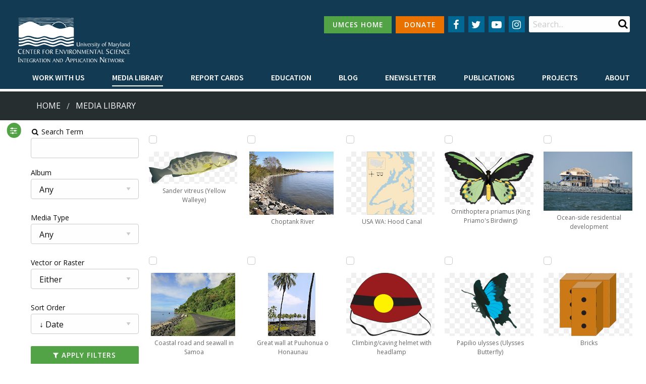

--- FILE ---
content_type: text/html; charset=utf-8
request_url: https://ian.umces.edu/media-library/?keyword=wall
body_size: 7147
content:
<!DOCTYPE html>

<html>

	<head id="html-head"><script src="/site/templates/scripts/medias.js?v=6" defer></script>
		<!-- Global site tag (gtag.js) - Google Analytics -->
		<script async src="https://www.googletagmanager.com/gtag/js?id=UA-815284-1"></script>
		<script>
			window.dataLayer = window.dataLayer || [];
			function gtag(){dataLayer.push(arguments);}
			gtag('js', new Date());
			gtag('config', 'UA-815284-1');
		</script>

		<script defer data-domain="ian.umces.edu" src="https://plausible.visualscience.ca/js/script.file-downloads.js"></script>

		<meta http-equiv="content-type" content="text/html; charset=utf-8">
		<meta name="viewport" content="width=device-width, initial-scale=1, maximum-scale=1" />
		<meta http-equiv="X-UA-Compatible" content="IE=edge" />

		<link rel="apple-touch-icon" sizes="180x180" href="/apple-touch-icon.png">
		<link rel="icon" type="image/png" sizes="32x32" href="/favicon-32x32.png">
		<link rel="icon" type="image/png" sizes="16x16" href="/favicon-16x16.png">
		<link rel="manifest" href="/site.webmanifest">
		<link rel="mask-icon" href="/safari-pinned-tab.svg" color="#5bbad5">
		<meta name="msapplication-TileColor" content="#da532c">
		<meta name="theme-color" content="#ffffff">

		<title>Media Library | Integration and Application Network</title>
		<meta name="description" content="The IAN symbol libraries currently contain 3128 custom made vector symbols designed specifically for enhancing science communication products with diagrammatic representations of complex processes. You can download them individually, or as an entire packa">
		<link rel="canonical" href="https://ian.umces.edu/media-library/">

		<link rel="canonical" href="https://ian.umces.edu/media-library/">
		<meta property="og:title" content="Media Library | Integration and Application Network">
		<meta property="og:description" content="The IAN symbol libraries currently contain 3128 custom made vector symbols designed specifically for enhancing science communication products with diagrammatic representations of complex processes. You can download them individually, or as an entire packa">
		<meta property="og:image" content="https://ian.umces.edu/site/assets/files/4852/illustrator_palette_access.png">
		<meta property="og:image:type" content="image/png">
		<meta property="og:image:width" content="758">
		<meta property="og:image:height" content="719">
		<meta property="og:image:alt" content="">
		<meta property="og:type" content="website">
		<meta property="og:url" content="https://ian.umces.edu/media-library/">
		<meta property="og:locale" content="en_EN">
		<meta name="twitter:card" content="summary">

		<link type="text/css" rel="stylesheet" href="/site/templates/styles/old_site.css?v=2" media="all" />
		<link type="text/css" rel="stylesheet" href="/site/templates/styles/tabsy.css" media="all" />
		<link rel='stylesheet' type='text/css' href='/wire/modules/Fieldtype/FieldtypeComments/comments.css?v=1' />
		<link type="text/css" rel="stylesheet" href="/site/templates/styles/main.css?v=66" media="all" />

		<script src="/site/templates/scripts/jquery_drpl_modified.js"></script>
		<script src="/site/templates/scripts/adaptive_images.js" defer></script>
		<script src="/site/templates/scripts/main.js?v=3" defer></script>
		<script src="/site/templates/scripts/enewsletter_subscribe.js?v=1" defer></script>

		<link rel="stylesheet" type="text/css" href="/site/modules/SearchEngine/themes/default/style.min.css">		
	</head>

	
	<body data-phc="4852" id="html-body" class="html not-front not-logged-in no-sidebars " >

		<!--<noscript aria-hidden="true"><iframe src="https://www.googletagmanager.com/ns.html?id=GTM-MNVVMN9" height="0" width="0" style="display:none;visibility:hidden"></iframe></noscript>-->

		<!-- Header -->
		<header class="header">
			<div class="header__content">
				<div class="top-bar">
					<div class="top-bar-left">
						<div class="logo">
							<a href="/">
								<img id="large_logo" src="/site/assets/files/1/home_ian_2.svg" class="show-for-large" style="width:18vw" alt="" />
								<img src="/site/assets/files/1/home_ian_mobile.svg" class="show-for-small hide-for-large" alt="" />
							</a>
						</div>
					</div>
					<div class="top-bar-hamburger text-right">
						<span data-responsive-toggle="responsive-menu" data-hide-for="large">
							<button class="menu-icon" type="button" data-toggle></button>
						</span>
					</div>
					<div class="top-bar-right" id="responsive-menu" style="display: flex;">
						<div class="top-bar-right__top">

							<nav class="navigation--secondary">
								<ul class="menu">
									<li style="margin-bottom: 15px"><a href="http://www.umces.edu/" class="button secondary menu-green-btn small icon social-button" style="padding: 0 1rem">UMCES HOME</a></li>
									<li style="margin-bottom: 15px"><a href="https://www.givecampus.com/campaigns/2992/donations/new" class="button secondary small icon social-button" style="padding: 0 1rem; background: #E97100">DONATE</a></li>
								</ul>
							</nav>

							<nav class="navigation--social menu-centered">
								<ul class="menu">
									<li>
										<a href="
											https://www.facebook.com/IntegrationApplicationNetwork/" class="button secondary small icon social-button">
											<i class="fa fa-facebook" aria-hidden="true"></i>
										</a>
									</li>
									<li>
										<a href="
											https://twitter.com/IAN_UMCES" class="button secondary small icon social-button">
											<i class="fa fa-twitter" aria-hidden="true"></i>
										</a>
									</li>
									<li>
										<a href="
											https://www.youtube.com/channel/UCkQsKU-UnhgRxcfz4VobMaA" class="button secondary small icon social-button">
											<i class="fa fa-youtube-play" aria-hidden="true"></i>
										</a>
									</li>
									<li>
										<a href="
											https://www.instagram.com/ian_umces/?igshid=1eq0annayn7dp" class="button secondary small icon social-button">
											<i class="fa fa-instagram" aria-hidden="true"></i>
										</a>
									</li>
								</ul>
							</nav>
							<div class="region region-search">
								<div id="block-search-form" class="block block-search">
									<div class="content">
										<form id="se-form" action="/search/" role="search">
											<div class="container-inline">
												<h2 class="element-invisible">Search form</h2>
												<div class="form-item form-type-textfield form-item-search-block-form">
													<label class="element-invisible" for="edit-search-block-form--2">Search </label>
													<input type="search" name="q" placeholder="Search..." value="" minlength="3" autocomplete="off" id="edit-search-block-form--2" size="15" maxlength="128" class="form-text" />
												</div>
												<div class="submit-button">
													<input class="button solid form-submit" type="submit" id="edit-submit" />
												</div>
											</div>
										</form>
									</div>
								</div>
							</div>
						</div>
						<div class="top-bar-right__bottom">
							<nav class="navigation--primary">
								<ul class="dropdown menu" data-hover-delay="0" data-closing-time="150" data-parent-link="true" data-responsive-menu="drilldown large-dropdown" data-close-on-click-inside="false">
																	<li>
										<a  style="font-weight: 600 !important" href="/work-with-us/">Work with Us</a>
																				<ul class="menu">
																															<li><a style="font-weight: 600 !important" href="/work-with-us/science-communication-services/">Science communication services</a></li>
																					<li><a style="font-weight: 600 !important" href="/work-with-us/environmental-report-card-production/">Environmental report card production</a></li>
																					<li><a style="font-weight: 600 !important" href="/work-with-us/training-and-capacity-building/">Training and capacity building</a></li>
																					<li><a style="font-weight: 600 !important" href="/work-with-us/stakeholder-engagement/">Stakeholder Engagement</a></li>
																					<li><a style="font-weight: 600 !important" href="/work-with-us/careers/">Careers</a></li>
																				</ul>
																			</li>
																	<li>
										<a class="active" style="font-weight: 600 !important" href="/media-library/">Media Library</a>
																				<ul class="menu">
																																<li><a style="font-weight: 600 !important" href="/media-library/symbols/">Symbols</a></li>
																						<li><a style="font-weight: 600 !important" href="/media-library/graphics/">Graphics</a></li>
																						<li><a style="font-weight: 600 !important" href="/media-library/photos/">Photos</a></li>
																						<li><a style="font-weight: 600 !important" href="/media-library/videos/">Videos</a></li>
																															</ul>
																			</li>
																	<li>
										<a  style="font-weight: 600 !important" href="/report-cards/">Report cards</a>
																			</li>
																	<li>
										<a  style="font-weight: 600 !important" href="/education/">Education</a>
																				<ul class="menu">
																															<li><a style="font-weight: 600 !important" href="/education/professional-certificate/">Professional Certificate</a></li>
																					<li><a style="font-weight: 600 !important" href="/education/mees-graduate-program/">MEES Graduate Program</a></li>
																					<li><a style="font-weight: 600 !important" href="/education/short-courses/">Short Courses</a></li>
																					<li><a style="font-weight: 600 !important" href="/education/initiatives/">Initiatives</a></li>
																				</ul>
																			</li>
																	<li>
										<a  style="font-weight: 600 !important" href="/blog/">Blog</a>
																			</li>
																	<li>
										<a  style="font-weight: 600 !important" href="/enewsletter/">Enewsletter</a>
																			</li>
																	<li>
										<a  style="font-weight: 600 !important" href="/publications/">Publications</a>
																				<ul class="menu">
																																											<li><a style="font-weight: 600 !important" href="/publications/books/">Books</a></li>
																																												<li><a style="font-weight: 600 !important" href="/publications/report-cards/">Report Cards</a></li>
																																												<li><a style="font-weight: 600 !important" href="/publications/newsletters/">Newsletters</a></li>
																																												<li><a style="font-weight: 600 !important" href="/publications/reports/">Reports</a></li>
																																												<li><a style="font-weight: 600 !important" href="/publications/brochures/">Brochures</a></li>
																																												<li><a style="font-weight: 600 !important" href="/publications/posters/">Posters</a></li>
																																																																		<li><a style="font-weight: 600 !important" href="/publications/papers/">Papers</a></li>
																																										</ul>
																			</li>
																	<li>
										<a  style="font-weight: 600 !important" href="/projects/">Projects</a>
																			</li>
																	<li>
										<a  style="font-weight: 600 !important" href="/about/">About</a>
																				<ul class="menu">
																															<li><a style="font-weight: 600 !important" href="/about/who-we-are/">Who we are</a></li>
																					<li><a style="font-weight: 600 !important" href="/about/what-we-do/">What we do</a></li>
																					<li><a style="font-weight: 600 !important" href="/about/our-mission/">Our Mission</a></li>
																					<li><a style="font-weight: 600 !important" href="/about/history/">History</a></li>
																					<li><a style="font-weight: 600 !important" href="/about/partnerships/">Partnerships</a></li>
																					<li><a style="font-weight: 600 !important" href="/about/contact/">Contact</a></li>
																					<li><a style="font-weight: 600 !important" href="/about/land-acknowledgment-statement/">Land Acknowledgment Statement</a></li>
																					<li><a style="font-weight: 600 !important" href="/about/project-videos/">Project Videos</a></li>
																				</ul>
																			</li>
																</ul>
							</nav>
						</div>
					</div>
				</div>
							</div>

			
		</header>

				<div class="bg--dark-blue" style="margin-top: 5px; background: #262e2f">
			<div class="row breadcrumbs__wrapper" style="padding: 1rem">
				<div class="small-12 medium-12 large-12 columns">
					<nav aria-label="You are here:">
						<ul class='breadcrumbs'><li><a href='/'>Home</a></li><li><a href='/media-library/'>Media Library</a> </li></ul>					</nav>
				</div>
			</div>
		</div>
		

		<!-- Main -->
		<main id="main" class="main clearfix">
			<a id="main-content"></a>
			<div class="row no-padding">
				<nav class="navigation--tabs small-12 medium-12 large-12 columns"></nav>
			</div>
			<div class="region region-content">
				<div id="block-system-main" class="block block-system">
					<div id="page-content" class="content">
    <div class="grid-container">
        <button id="sidebarButton" style="display:none"><i class="fa fa-sliders" aria-hidden="true"></i></button>
        <div class="sidebar">
            <form class="InputfieldForm" id="InputfieldForm1" method="get" action="/media-library/" data-colspacing="1"><ul class='Inputfields'><li class='Inputfield InputfieldText Inputfield_search ui-widget' id='wrap_Inputfield_search'><label class='InputfieldHeader ui-widget-header' for='Inputfield_search'><i class='fa fa-fw fa-search'></i> Search Term<i title='Toggle open/close' class='toggle-icon fa fa-fw fa-angle-down' data-to='fa-angle-down fa-angle-right'></i></label><div class='InputfieldContent ui-widget-content'><input class="InputfieldMaxWidth" id="Inputfield_search" name="search" type="text" maxlength="2048" /></div></li><li class='Inputfield InputfieldSelect Inputfield_media_album ui-widget' id='wrap_Inputfield_media_album'><label class='InputfieldHeader ui-widget-header' for='Inputfield_media_album'>Album<i title='Toggle open/close' class='toggle-icon fa fa-fw fa-angle-down' data-to='fa-angle-down fa-angle-right'></i></label><div class='InputfieldContent ui-widget-content'><select id="Inputfield_media_album" name="media_album"><option selected='selected'  value=''>Any</option><option  value='5126'>Ecosystems &gt; Coastal/Marine</option><option  value='5127'>Ecosystems &gt; Desert</option><option  value='5128'>Ecosystems &gt; Elements</option><option  value='5129'>Ecosystems &gt; Freshwater</option><option  value='5130'>Ecosystems &gt; Grassland</option><option  value='5131'>Ecosystems &gt; Maps</option><option  value='5132'>Ecosystems &gt; Meteorology/Climate</option><option  value='5133'>Ecosystems &gt; Mountains/Tundra</option><option  value='5134'>Ecosystems &gt; Other</option><option  value='5135'>Fauna &gt; Amphibians</option><option  value='5136'>Fauna &gt; Birds</option><option  value='5137'>Fauna &gt; Cnidaria</option><option  value='5138'>Fauna &gt; Crustaceans</option><option  value='5139'>Fauna &gt; Echinoderms</option><option  value='5140'>Fauna &gt; Fish</option><option  value='5141'>Fauna &gt; Insects/Arachnids</option><option  value='5142'>Fauna &gt; Mammals</option><option  value='5143'>Fauna &gt; Molluscs</option><option  value='5144'>Fauna &gt; Other</option><option  value='5145'>Fauna &gt; Protozoans</option><option  value='5146'>Fauna &gt; Reptiles</option><option  value='5147'>Fauna &gt; Worms</option><option  value='5148'>Flora &gt; Fungi/Lichen/Moss</option><option  value='5149'>Flora &gt; Grasses/Herbaceous Plants</option><option  value='5150'>Flora &gt; Macroalgae</option><option  value='5151'>Flora &gt; Mangroves</option><option  value='5152'>Flora &gt; Marsh/Wetlands</option><option  value='5153'>Flora &gt; Microalgae</option><option  value='5154'>Flora &gt; Seagrass/SAV</option><option  value='5155'>Flora &gt; Trees/Shrubs/Vines</option><option  value='5163'>Human &gt; Agriculture</option><option  value='5164'>Human &gt; Aquaculture</option><option  value='5158'>Human &gt; Climate Change</option><option  value='5159'>Human &gt; Culture/Archaeology</option><option  value='5160'>Human &gt; Development/Infrastructure</option><option  value='5161'>Human &gt; Education</option><option  value='5162'>Human &gt; Environmental Degradation</option><option  value='5169'>Human &gt; Fishing</option><option  value='5165'>Human &gt; Forestry</option><option  value='5170'>Human &gt; Management/Restoration</option><option  value='5166'>Human &gt; Manufacturing/Refining</option><option  value='5171'>Human &gt; Mapping/Navigation</option><option  value='5167'>Human &gt; Mining</option><option  value='5172'>Human &gt; Other</option><option  value='5173'>Human &gt; Recreation</option><option  value='5174'>Human &gt; Science/Research</option><option  value='5168'>Human &gt; Services</option><option  value='5175'>Human &gt; Transport</option><option  value='5176'>Processes &gt; Biological</option><option  value='5177'>Processes &gt; Chemical</option><option  value='5178'>Processes &gt; Inputs/flows</option><option  value='5179'>Processes &gt; Modifiers</option><option  value='5180'>Processes &gt; Physical</option><option  value='5156'>Prokaryotes and Viruses &gt; Bacteria/cyanobacteria/archaea</option><option  value='5157'>Prokaryotes and Viruses &gt; Viruses</option></select></div></li><li class='Inputfield InputfieldSelect Inputfield_media_type ui-widget' id='wrap_Inputfield_media_type'><label class='InputfieldHeader ui-widget-header' for='Inputfield_media_type'>Media Type<i title='Toggle open/close' class='toggle-icon fa fa-fw fa-angle-down' data-to='fa-angle-down fa-angle-right'></i></label><div class='InputfieldContent ui-widget-content'><select id="Inputfield_media_type" name="media_type"><option selected='selected'  value=''>Any</option><option  value='symbol'>Symbol</option><option  value='graphic'>Graphic</option><option  value='photo'>Photo</option><option  value='video'>Video</option></select></div></li><li class='Inputfield InputfieldSelect Inputfield_vector_or_raster ui-widget' id='wrap_Inputfield_vector_or_raster'><label class='InputfieldHeader ui-widget-header' for='Inputfield_vector_or_raster'>Vector or Raster<i title='Toggle open/close' class='toggle-icon fa fa-fw fa-angle-down' data-to='fa-angle-down fa-angle-right'></i></label><div class='InputfieldContent ui-widget-content'><select id="Inputfield_vector_or_raster" name="vector_or_raster"><option selected='selected'  value=''>Either</option><option  value='1'>Raster</option><option  value='2'>Vector</option></select></div></li><li class='Inputfield InputfieldSelect Inputfield_sort_order ui-widget' id='wrap_Inputfield_sort_order'><label class='InputfieldHeader ui-widget-header' for='Inputfield_sort_order'>Sort Order<i title='Toggle open/close' class='toggle-icon fa fa-fw fa-angle-down' data-to='fa-angle-down fa-angle-right'></i></label><div class='InputfieldContent ui-widget-content'><select id="Inputfield_sort_order" name="sort_order"><option value=''>&nbsp;</option><option selected='selected'  value='-date'>&darr; Date</option><option  value='-downloads'>&darr; Num. of Downloads</option><option  value='-name'>&darr; Name</option><option  value='date'>&uarr; Date</option><option  value='downloads'>&uarr; Num. of Downloads</option><option  value='name'>&uarr; Name</option></select></div></li><li class='Inputfield InputfieldSubmit Inputfield_filter ui-widget' id='wrap_filter'><div class='InputfieldContent ui-widget-content'><button class="ui-button ui-widget ui-state-default ui-corner-all button fullwidth no-margin" id="filter" name="filter" value="Apply Filters" type="submit"><span class='ui-button-text'><i class='fa fa-filter'></i> Apply Filters</span></button></div></li></ul></form>    <a class="button fullwidth ui-button-text" href="/media-library/"><i class="fa fa-refresh" aria-hidden="true"></i> Clear Filters</a>                        <p><a class="button fullwidth ui-button-text" href="/media-library/lightbox/"><i class="fa fa-lightbulb-o" aria-hidden="true"></i> Lightbox&nbsp;(<span id="lightbox_count">0</span>)</a></p>
                                    <a class="button fullwidth ui-button-text" href="/media-library/symbols/"><i class="fa fa-file-archive-o" aria-hidden="true"></i> Symbol Package</a>
                    </div>
        <div class="main-content">

            <div style="padding-top: 10px">

            
                                    </div>


            <div style="padding: 20px 20px 20px 0">

                
                <div id="gallery">
                                            <article class="item" style="height: 240px; margin: 0; text-align: center">
                            <input style="display:block" class="lightbox" type="checkbox" data-id="20668" title="Add to lightbox"  />
                            <a href="/media-library/sander-vitreus-yellow-walleye/">
                                <figure class="img-overlay-wrap" style="margin: 0; display:inline-block; height:125px;">
                                    <div class="image-container  image-container-thumb">
                                        <img style="max-height:125px;" width="500" height="182" src="/site/assets/files/20668/sander-vitreus-yellow-walleye.svg" alt="Illustration of a Yellow Walleye (Sander vitreus)">
                                                                            </div>
                                    <figcaption  style="display: block; font-size: 12px">Sander vitreus (Yellow Walleye)</figcaption>
                                </figure>
                            </a>
                        </article>
                                            <article class="item" style="height: 240px; margin: 0; text-align: center">
                            <input style="display:block" class="lightbox" type="checkbox" data-id="20413" title="Add to lightbox"  />
                            <a href="/media-library/coastal-road-and-seawall-in-samoa/">
                                <figure class="img-overlay-wrap" style="margin: 0; display:inline-block; height:125px;">
                                    <div class=" image-container-thumb">
                                        <img style="max-height:125px;" width="167" height="125" src="/site/assets/files/20413/coastal-road-and-seawall-in-samoa.0x125.jpg" alt="Coastal road and seawall to the northeast of Apia, Samoa.">
                                                                            </div>
                                    <figcaption  style="display: block; font-size: 12px">Coastal road and seawall in Samoa</figcaption>
                                </figure>
                            </a>
                        </article>
                                            <article class="item" style="height: 240px; margin: 0; text-align: center">
                            <input style="display:block" class="lightbox" type="checkbox" data-id="19527" title="Add to lightbox"  />
                            <a href="/media-library/macropus-agilis-agile-wallaby/">
                                <figure class="img-overlay-wrap" style="margin: 0; display:inline-block; height:125px;">
                                    <div class="image-container  image-container-thumb">
                                        <img style="max-height:125px;" width="501" height="368" src="/site/assets/files/19527/macropus-agilis-agile-wallaby.svg" alt="Illustration of Macropus agilis (Agile Wallaby)">
                                                                            </div>
                                    <figcaption  style="display: block; font-size: 12px">Macropus agilis (Agile Wallaby)</figcaption>
                                </figure>
                            </a>
                        </article>
                                            <article class="item" style="height: 240px; margin: 0; text-align: center">
                            <input style="display:block" class="lightbox" type="checkbox" data-id="19604" title="Add to lightbox"  />
                            <a href="/media-library/choptank-river/">
                                <figure class="img-overlay-wrap" style="margin: 0; display:inline-block; height:125px;">
                                    <div class=" image-container-thumb">
                                        <img style="max-height:125px;" width="167" height="125" src="/site/assets/files/19604/choptank-river.0x125.jpg" alt="Talbot County, Maryland">
                                                                            </div>
                                    <figcaption  style="display: block; font-size: 12px">Choptank River</figcaption>
                                </figure>
                            </a>
                        </article>
                                            <article class="item" style="height: 240px; margin: 0; text-align: center">
                            <input style="display:block" class="lightbox" type="checkbox" data-id="19651" title="Add to lightbox"  />
                            <a href="/media-library/great-wall-at-puuhonua-o-honaunau/">
                                <figure class="img-overlay-wrap" style="margin: 0; display:inline-block; height:125px;">
                                    <div class=" image-container-thumb">
                                        <img style="max-height:125px;" width="94" height="125" src="/site/assets/files/19651/great-wall-at-puuhonua-o-honaunau.0x125.jpg" alt="Puuhonua o Honaunau National Historical Park, Hawaii">
                                                                            </div>
                                    <figcaption  style="display: block; font-size: 12px">Great wall at Puuhonua o Honaunau</figcaption>
                                </figure>
                            </a>
                        </article>
                                            <article class="item" style="height: 240px; margin: 0; text-align: center">
                            <input style="display:block" class="lightbox" type="checkbox" data-id="19661" title="Add to lightbox"  />
                            <a href="/media-library/great-wall-at-puuhonua-o-honaunau-1/">
                                <figure class="img-overlay-wrap" style="margin: 0; display:inline-block; height:125px;">
                                    <div class=" image-container-thumb">
                                        <img style="max-height:125px;" width="94" height="125" src="/site/assets/files/19661/great-wall-at-puuhonua-o-honaunau.0x125.jpg" alt="Puuhonua o Honaunau National Historical Park, Hawaii">
                                                                            </div>
                                    <figcaption  style="display: block; font-size: 12px">Great wall at Puuhonua o Honaunau</figcaption>
                                </figure>
                            </a>
                        </article>
                                            <article class="item" style="height: 240px; margin: 0; text-align: center">
                            <input style="display:block" class="lightbox" type="checkbox" data-id="18823" title="Add to lightbox"  />
                            <a href="/media-library/usa-wa-hood-canal/">
                                <figure class="img-overlay-wrap" style="margin: 0; display:inline-block; height:125px;">
                                    <div class="image-container  image-container-thumb">
                                        <img style="max-height:125px;" width="502" height="670" src="/site/assets/files/18823/usa-wa-hood-canal.svg" alt="Illustration map of Hood Canal in Washington, USA">
                                                                            </div>
                                    <figcaption  style="display: block; font-size: 12px">USA WA: Hood Canal</figcaption>
                                </figure>
                            </a>
                        </article>
                                            <article class="item" style="height: 240px; margin: 0; text-align: center">
                            <input style="display:block" class="lightbox" type="checkbox" data-id="18316" title="Add to lightbox"  />
                            <a href="/media-library/climbing-caving-helmet-with-headlamp/">
                                <figure class="img-overlay-wrap" style="margin: 0; display:inline-block; height:125px;">
                                    <div class="image-container  image-container-thumb">
                                        <img style="max-height:125px;" width="501" height="390" src="/site/assets/files/18316/climbing-caving-helmet-with-headlamp.svg" alt="Illustration of climbing or caving helmet with headlamp">
                                                                            </div>
                                    <figcaption  style="display: block; font-size: 12px">Climbing/caving helmet with headlamp</figcaption>
                                </figure>
                            </a>
                        </article>
                                            <article class="item" style="height: 240px; margin: 0; text-align: center">
                            <input style="display:block" class="lightbox" type="checkbox" data-id="18770" title="Add to lightbox"  />
                            <a href="/media-library/civil-engineering-bulkhead/">
                                <figure class="img-overlay-wrap" style="margin: 0; display:inline-block; height:125px;">
                                    <div class="image-container  image-container-thumb">
                                        <img style="max-height:125px;" width="501" height="106" src="/site/assets/files/18770/civil-engineering-bulkhead.svg" alt="Illustration of a bulkhead">
                                                                            </div>
                                    <figcaption  style="display: block; font-size: 12px">Civil Engineering: bulkhead</figcaption>
                                </figure>
                            </a>
                        </article>
                                            <article class="item" style="height: 240px; margin: 0; text-align: center">
                            <input style="display:block" class="lightbox" type="checkbox" data-id="17371" title="Add to lightbox"  />
                            <a href="/media-library/ornithoptera-priamus-king-priamos-birdwing/">
                                <figure class="img-overlay-wrap" style="margin: 0; display:inline-block; height:125px;">
                                    <div class="image-container  image-container-thumb">
                                        <img style="max-height:125px;" width="501" height="299" src="/site/assets/files/17371/ornithoptera-priamus-king-priamos-birdwing.svg" alt="Illustration of Ornithoptera priamus (King Priamo's Birdwing)">
                                                                            </div>
                                    <figcaption  style="display: block; font-size: 12px">Ornithoptera priamus (King Priamo's Birdwing)</figcaption>
                                </figure>
                            </a>
                        </article>
                                            <article class="item" style="height: 240px; margin: 0; text-align: center">
                            <input style="display:block" class="lightbox" type="checkbox" data-id="17369" title="Add to lightbox"  />
                            <a href="/media-library/papilio-ulysses-ulysses-butterfly/">
                                <figure class="img-overlay-wrap" style="margin: 0; display:inline-block; height:125px;">
                                    <div class="image-container  image-container-thumb">
                                        <img style="max-height:125px;" width="437" height="501" src="/site/assets/files/17369/papilio-ulysses-ulysses-butterfly.svg" alt="Illustration of Papilio ulysses (Ulysses Butterfly)">
                                                                            </div>
                                    <figcaption  style="display: block; font-size: 12px">Papilio ulysses (Ulysses Butterfly)</figcaption>
                                </figure>
                            </a>
                        </article>
                                            <article class="item" style="height: 240px; margin: 0; text-align: center">
                            <input style="display:block" class="lightbox" type="checkbox" data-id="17370" title="Add to lightbox"  />
                            <a href="/media-library/papilio-glaucus-eastern-tiger-swallowtail-butterfly/">
                                <figure class="img-overlay-wrap" style="margin: 0; display:inline-block; height:125px;">
                                    <div class="image-container  image-container-thumb">
                                        <img style="max-height:125px;" width="501" height="433" src="/site/assets/files/17370/papilio-glaucus-eastern-tiger-swallowtail-butterfly.svg" alt="Illustration of Papilio glaucus (Eastern Tiger Swallowtail Butterfly)">
                                                                            </div>
                                    <figcaption title="Papilio glaucus (Eastern Tiger Swallowtail Butterfly)" style="display: block; font-size: 12px">Papilio glaucus (Eastern Tiger Swallowtail…</figcaption>
                                </figure>
                            </a>
                        </article>
                                            <article class="item" style="height: 240px; margin: 0; text-align: center">
                            <input style="display:block" class="lightbox" type="checkbox" data-id="15514" title="Add to lightbox"  />
                            <a href="/media-library/ocean-side-residential-development/">
                                <figure class="img-overlay-wrap" style="margin: 0; display:inline-block; height:125px;">
                                    <div class=" image-container-thumb">
                                        <img style="max-height:125px;" width="188" height="125" src="/site/assets/files/15514/ocean-side-residential-development.0x125.jpg" alt="New homes being built right on the water in Ocean City">
                                                                            </div>
                                    <figcaption  style="display: block; font-size: 12px">Ocean-side residential development</figcaption>
                                </figure>
                            </a>
                        </article>
                                            <article class="item" style="height: 240px; margin: 0; text-align: center">
                            <input style="display:block" class="lightbox" type="checkbox" data-id="18301" title="Add to lightbox"  />
                            <a href="/media-library/bricks/">
                                <figure class="img-overlay-wrap" style="margin: 0; display:inline-block; height:125px;">
                                    <div class="image-container  image-container-thumb">
                                        <img style="max-height:125px;" width="448" height="502" src="/site/assets/files/18301/bricks.svg" alt="Illustration of bricks">
                                                                            </div>
                                    <figcaption  style="display: block; font-size: 12px">Bricks</figcaption>
                                </figure>
                            </a>
                        </article>
                                            <article class="item" style="height: 240px; margin: 0; text-align: center">
                            <input style="display:block" class="lightbox" type="checkbox" data-id="16820" title="Add to lightbox"  />
                            <a href="/media-library/green-heron-feeding/">
                                <figure class="img-overlay-wrap" style="margin: 0; display:inline-block; height:125px;">
                                    <div class=" image-container-thumb">
                                        <img style="max-height:125px;" width="166" height="125" src="/site/assets/files/16820/green-heron-feeding.0x125.jpg" alt="Green Heron feeding on a large panfish at a pond in Charlotte County Florida">
                                                                            </div>
                                    <figcaption  style="display: block; font-size: 12px">Green Heron Feeding</figcaption>
                                </figure>
                            </a>
                        </article>
                                    </div>
                            </div>
        </div>
    </div>
</div>
				</div>
			</div>
		</main>
		<!-- /Main -->


		<!-- Footer -->
		<footer class="footer">
			<div class="row">
				<div class="small-12 medium-4 columns">
					<div class="region region-footer-first">
						<div class="block block--footer-menu">
							<h2>UMCES Links</h2>
							<nav class="navigation--footer">
								<ul class="menu">
																	<li class="leaf"><a href="https://www.umces.edu/" title="">Home</a></li>
																	<li class="leaf"><a href="https://www.umces.edu/about" title="">About</a></li>
																	<li class="leaf"><a href="https://www.umces.edu/campuses" title="">Campuses</a></li>
																	<li class="leaf"><a href="https://www.umces.edu/news-events" title="">News &amp; Events</a></li>
																	<li class="leaf"><a href="https://www.umces.edu/directory" title="">Directory</a></li>
																	<li class="leaf"><a href="https://www.umces.edu/employment" title="">Employment</a></li>
																	<li class="leaf"><a href="https://www.umces.edu/core-research-areas" title="">Research</a></li>
																	<li class="leaf"><a href="https://www.umces.edu/press-room" title="">Press Room</a></li>
																</ul>
							</nav>
						</div>
					</div>
				</div>
				<div class="small-12 medium-4 columns">
					<div class="region region-footer-second">
						<div class="block block--footer-contact">
							<h2>Contact Info</h2>
							<p><a href="https://www.google.com/maps/place/University+of+Maryland+Center+for+Environmental+Science/@38.5901837,-76.1301606,15z/data=!4m2!3m1!1s0x0:0x75cd1d1d32d549c9?sa=X&amp;ved=0ahUKEwjeqs2gjdbQAhUL1oMKHW5KAq4Q_BIIajAK">115 West Street, Annapolis, MD 21401</a></p>
							<p>410-221-2048</p>
							<p><a class="button" style="font-weight: 600 !important" href="/about/contact/">Contact</a></p>
						</div>
					</div>
				</div>
				<div class="small-12 medium-4 columns">
					<div class="region region-footer-third">
						<div class="block block--footer-newsletter">
							<h2>Enewsletter</h2>
							<p>Subscribe to our enewsletter</p>
							<form class="InputfieldForm" id="newsletter-subscribe-form" name="newsletter-subscribe-form" method="post" action="./" onsubmit="return enewsletterSubscribe(event)" data-colspacing="1"><ul class='Inputfields'><li class='Inputfield InputfieldEmail Inputfield_email ui-widget collapsed9 InputfieldStateRequired' id='wrap_email'><label class='InputfieldHeader ui-widget-header' for='email'> </label><div class='InputfieldContent ui-widget-content'><input id="email" name="email" class="form-control required InputfieldMaxWidth" type="email" maxlength="250" placeholder="Email Address" required="required" /></div></li><li class='Inputfield InputfieldTextarea Inputfield_comment ui-widget' id='wrap_comment' style='display:none'><label class='InputfieldHeader ui-widget-header' for='comment'>Comment<i title='Toggle open/close' class='toggle-icon fa fa-fw fa-angle-down' data-to='fa-angle-down fa-angle-right'></i></label><div class='InputfieldContent ui-widget-content'><textarea class="InputfieldMaxWidth" id="comment" name="comment" rows="5"></textarea></div></li><li class='Inputfield InputfieldSubmit Inputfield_enewsletter_subscribe_submit ui-widget' id='wrap_enewsletter_subscribe_submit'><div class='InputfieldContent ui-widget-content'><button class="ui-button ui-widget ui-state-default ui-corner-all button" id="enewsletter_subscribe_submit" name="enewsletter_subscribe_submit" value="Subscribe" type="submit"><span class='ui-button-text'>Subscribe</span></button></div></li></ul><input type='hidden' name='_InputfieldForm' value='newsletter-subscribe-form' /></form>						</div>
					</div>
				</div>
			</div>
		</footer>
		<footer class="footer--bottom">
		<div class="row">
			<div class="small-12 column text-center">
				Copyright 2026 UMCES | <a href="https://www.umces.edu/terms-use">Privacy/Terms of Use</a> | An Institution of the University System of Maryland
			</div>
		</div>
		</footer>

		<script type="text/javascript" src="/site/templates/scripts/app.min.js"></script>

	<script>
    jQuery('a.download-button').click(function(e) {
        if(jQuery(this).hasClass('clicked')) {
            e.preventDefault();
        }
        else {
            jQuery(this).addClass('clicked');
            return true;
        }
    });
</script><script defer src='/site/modules/PageHitCounter/PageHitCounter.min.js'></script></body>

</html>

--- FILE ---
content_type: text/css
request_url: https://ian.umces.edu/site/templates/styles/old_site.css?v=2
body_size: 63816
content:
@import 'https://fonts.googleapis.com/css?family=Open+Sans:400,400i,600,600i,700,700i|Source+Sans+Pro:400,400i,600,600i,700,700i';@import 'https://cdnjs.cloudflare.com/ajax/libs/font-awesome/4.7.0/css/font-awesome.min.css';html{font-family:sans-serif;-ms-text-size-adjust:100%;-webkit-text-size-adjust:100%;}body{margin:0;}article,aside,details,figcaption,figure,footer,header,hgroup,main,menu,nav,section,summary{display:block;}audio,canvas,progress,video{display:inline-block;vertical-align:baseline;}audio:not([controls]){display:none;height:0;}[hidden],template{display:none;}a{background-color:transparent;}a:active,a:hover{outline:0;}abbr[title]{border-bottom:1px dotted;}b,strong{font-weight:bold;}dfn{font-style:italic;}h1,.h1{font-size:2em;margin:0.67em 0;}mark{background:#ff0;color:#000;}small{font-size:80%;}sub,sup{font-size:75%;line-height:0;position:relative;vertical-align:baseline;}sup{top:-0.5em;}sub{bottom:-0.25em;}img{border:0;}svg:not(:root){overflow:hidden;}figure{margin:1em 40px;}hr{box-sizing:content-box;height:0;}pre{overflow:auto;}code,kbd,pre,samp{font-family:monospace,monospace;font-size:1em;}button,input,optgroup,select,textarea{color:inherit;font:inherit;margin:0;}button{overflow:visible;}button,select{text-transform:none;}button,html input[type="button"],input[type="reset"],input[type="submit"]{-webkit-appearance:button;cursor:pointer;}button[disabled],html input[disabled]{cursor:not-allowed;}button::-moz-focus-inner,input::-moz-focus-inner{border:0;padding:0;}input{line-height:normal;}input[type="checkbox"],input[type="radio"]{box-sizing:border-box;padding:0;}input[type="number"]::-webkit-inner-spin-button,input[type="number"]::-webkit-outer-spin-button{height:auto;}input[type="search"]{-webkit-appearance:textfield;box-sizing:content-box;}input[type="search"]::-webkit-search-cancel-button,input[type="search"]::-webkit-search-decoration{-webkit-appearance:none;}legend{border:0;padding:0;}textarea{overflow:auto;}optgroup{font-weight:bold;}table{border-collapse:collapse;border-spacing:0;}td,th{padding:0;}.foundation-mq{font-family:"small=0em&medium=40em&large=64em&xlarge=75em&xxlarge=90em";}html{font-size:100%;box-sizing:border-box;}*,*::before,*::after{box-sizing:inherit;}body{padding:0;margin:0;font-family:"Open Sans",sans-serif;font-weight:normal;line-height:1.5;color:#0a0a0a;background:#fefefe;-webkit-font-smoothing:antialiased;-moz-osx-font-smoothing:grayscale;}img{max-width:100%;height:auto;-ms-interpolation-mode:bicubic;display:inline-block;vertical-align:middle;}textarea{height:auto;min-height:50px;border-radius:0;}select{width:100%;border-radius:0;}#map_canvas img,#map_canvas embed,#map_canvas object,.map_canvas img,.map_canvas embed,.map_canvas object,.mqa-display img,.mqa-display embed,.mqa-display object{max-width:none !important;}button{-webkit-appearance:none;-moz-appearance:none;background:transparent;padding:0;border:0;border-radius:0;line-height:1;}[data-whatinput='mouse'] button{outline:0;}.is-visible{display:block !important;}.is-hidden{display:none !important;}.row{max-width:75rem;margin-left:auto;margin-right:auto;display:-ms-flexbox;display:flex;-ms-flex-flow:row wrap;flex-flow:row wrap;}.row .row{margin-left:-2rem;margin-right:-2rem;}@media screen and (min-width:40em){.row .row{margin-left:-1rem;margin-right:-1rem;}}.row.expanded{max-width:none;}.row.collapse > .column,.row.collapse > .columns{padding-left:0;padding-right:0;}.row.is-collapse-child,.row.collapse > .column > .row,.row.collapse > .columns > .row{margin-left:0;margin-right:0;}.column,.columns{-ms-flex:1 1 0px;flex:1 1 0px;padding-left:2rem;padding-right:2rem;min-width:initial;}@media screen and (min-width:40em){.column,.columns{padding-left:1rem;padding-right:1rem;}}.column.row.row,.row.row.columns{float:none;display:block;}.row .column.row.row,.row .row.row.columns{padding-left:0;padding-right:0;margin-left:0;margin-right:0;}.small-1{-ms-flex:0 0 8.33333%;flex:0 0 8.33333%;max-width:8.33333%;}.small-offset-0{margin-left:0%;}.small-2{-ms-flex:0 0 16.66667%;flex:0 0 16.66667%;max-width:16.66667%;}.small-offset-1{margin-left:8.33333%;}.small-3{-ms-flex:0 0 25%;flex:0 0 25%;max-width:25%;}.small-offset-2{margin-left:16.66667%;}.small-4{-ms-flex:0 0 33.33333%;flex:0 0 33.33333%;max-width:33.33333%;}.small-offset-3{margin-left:25%;}.small-5{-ms-flex:0 0 41.66667%;flex:0 0 41.66667%;max-width:41.66667%;}.small-offset-4{margin-left:33.33333%;}.small-6{-ms-flex:0 0 50%;flex:0 0 50%;max-width:50%;}.small-offset-5{margin-left:41.66667%;}.small-7{-ms-flex:0 0 58.33333%;flex:0 0 58.33333%;max-width:58.33333%;}.small-offset-6{margin-left:50%;}.small-8{-ms-flex:0 0 66.66667%;flex:0 0 66.66667%;max-width:66.66667%;}.small-offset-7{margin-left:58.33333%;}.small-9{-ms-flex:0 0 75%;flex:0 0 75%;max-width:75%;}.small-offset-8{margin-left:66.66667%;}.small-10{-ms-flex:0 0 83.33333%;flex:0 0 83.33333%;max-width:83.33333%;}.small-offset-9{margin-left:75%;}.small-11{-ms-flex:0 0 91.66667%;flex:0 0 91.66667%;max-width:91.66667%;}.small-offset-10{margin-left:83.33333%;}.small-12{-ms-flex:0 0 100%;flex:0 0 100%;max-width:100%;}.small-offset-11{margin-left:91.66667%;}.small-order-1{-ms-flex-order:1;order:1;}.small-order-2{-ms-flex-order:2;order:2;}.small-order-3{-ms-flex-order:3;order:3;}.small-order-4{-ms-flex-order:4;order:4;}.small-order-5{-ms-flex-order:5;order:5;}.small-order-6{-ms-flex-order:6;order:6;}.small-up-1{-ms-flex-wrap:wrap;flex-wrap:wrap;}.small-up-1 > .column,.small-up-1 > .columns{-ms-flex:0 0 100%;flex:0 0 100%;max-width:100%;}.small-up-2{-ms-flex-wrap:wrap;flex-wrap:wrap;}.small-up-2 > .column,.small-up-2 > .columns{-ms-flex:0 0 50%;flex:0 0 50%;max-width:50%;}.small-up-3{-ms-flex-wrap:wrap;flex-wrap:wrap;}.small-up-3 > .column,.small-up-3 > .columns{-ms-flex:0 0 33.33333%;flex:0 0 33.33333%;max-width:33.33333%;}.small-up-4{-ms-flex-wrap:wrap;flex-wrap:wrap;}.small-up-4 > .column,.small-up-4 > .columns{-ms-flex:0 0 25%;flex:0 0 25%;max-width:25%;}.small-up-5{-ms-flex-wrap:wrap;flex-wrap:wrap;}.small-up-5 > .column,.small-up-5 > .columns{-ms-flex:0 0 20%;flex:0 0 20%;max-width:20%;}.small-up-6{-ms-flex-wrap:wrap;flex-wrap:wrap;}.small-up-6 > .column,.small-up-6 > .columns{-ms-flex:0 0 16.66667%;flex:0 0 16.66667%;max-width:16.66667%;}.small-up-7{-ms-flex-wrap:wrap;flex-wrap:wrap;}.small-up-7 > .column,.small-up-7 > .columns{-ms-flex:0 0 14.28571%;flex:0 0 14.28571%;max-width:14.28571%;}.small-up-8{-ms-flex-wrap:wrap;flex-wrap:wrap;}.small-up-8 > .column,.small-up-8 > .columns{-ms-flex:0 0 12.5%;flex:0 0 12.5%;max-width:12.5%;}.small-collapse > .column,.small-collapse > .columns{padding-left:0;padding-right:0;}.small-uncollapse > .column,.small-uncollapse > .columns{padding-left:2rem;padding-right:2rem;}@media screen and (min-width:40em){.medium-1{-ms-flex:0 0 8.33333%;flex:0 0 8.33333%;max-width:8.33333%;}.medium-offset-0{margin-left:0%;}.medium-2{-ms-flex:0 0 16.66667%;flex:0 0 16.66667%;max-width:16.66667%;}.medium-offset-1{margin-left:8.33333%;}.medium-3{-ms-flex:0 0 25%;flex:0 0 25%;max-width:25%;}.medium-offset-2{margin-left:16.66667%;}.medium-4{-ms-flex:0 0 33.33333%;flex:0 0 33.33333%;max-width:33.33333%;}.medium-offset-3{margin-left:25%;}.medium-5{-ms-flex:0 0 41.66667%;flex:0 0 41.66667%;max-width:41.66667%;}.medium-offset-4{margin-left:33.33333%;}.medium-6{-ms-flex:0 0 50%;flex:0 0 50%;max-width:50%;}.medium-offset-5{margin-left:41.66667%;}.medium-7{-ms-flex:0 0 58.33333%;flex:0 0 58.33333%;max-width:58.33333%;}.medium-offset-6{margin-left:50%;}.medium-8{-ms-flex:0 0 66.66667%;flex:0 0 66.66667%;max-width:66.66667%;}.medium-offset-7{margin-left:58.33333%;}.medium-9{-ms-flex:0 0 75%;flex:0 0 75%;max-width:75%;}.medium-offset-8{margin-left:66.66667%;}.medium-10{-ms-flex:0 0 83.33333%;flex:0 0 83.33333%;max-width:83.33333%;}.medium-offset-9{margin-left:75%;}.medium-11{-ms-flex:0 0 91.66667%;flex:0 0 91.66667%;max-width:91.66667%;}.medium-offset-10{margin-left:83.33333%;}.medium-12{-ms-flex:0 0 100%;flex:0 0 100%;max-width:100%;}.medium-offset-11{margin-left:91.66667%;}.medium-order-1{-ms-flex-order:1;order:1;}.medium-order-2{-ms-flex-order:2;order:2;}.medium-order-3{-ms-flex-order:3;order:3;}.medium-order-4{-ms-flex-order:4;order:4;}.medium-order-5{-ms-flex-order:5;order:5;}.medium-order-6{-ms-flex-order:6;order:6;}.medium-up-1{-ms-flex-wrap:wrap;flex-wrap:wrap;}.medium-up-1 > .column,.medium-up-1 > .columns{-ms-flex:0 0 100%;flex:0 0 100%;max-width:100%;}.medium-up-2{-ms-flex-wrap:wrap;flex-wrap:wrap;}.medium-up-2 > .column,.medium-up-2 > .columns{-ms-flex:0 0 50%;flex:0 0 50%;max-width:50%;}.medium-up-3{-ms-flex-wrap:wrap;flex-wrap:wrap;}.medium-up-3 > .column,.medium-up-3 > .columns{-ms-flex:0 0 33.33333%;flex:0 0 33.33333%;max-width:33.33333%;}.medium-up-4{-ms-flex-wrap:wrap;flex-wrap:wrap;}.medium-up-4 > .column,.medium-up-4 > .columns{-ms-flex:0 0 25%;flex:0 0 25%;max-width:25%;}.medium-up-5{-ms-flex-wrap:wrap;flex-wrap:wrap;}.medium-up-5 > .column,.medium-up-5 > .columns{-ms-flex:0 0 20%;flex:0 0 20%;max-width:20%;}.medium-up-6{-ms-flex-wrap:wrap;flex-wrap:wrap;}.medium-up-6 > .column,.medium-up-6 > .columns{-ms-flex:0 0 16.66667%;flex:0 0 16.66667%;max-width:16.66667%;}.medium-up-7{-ms-flex-wrap:wrap;flex-wrap:wrap;}.medium-up-7 > .column,.medium-up-7 > .columns{-ms-flex:0 0 14.28571%;flex:0 0 14.28571%;max-width:14.28571%;}.medium-up-8{-ms-flex-wrap:wrap;flex-wrap:wrap;}.medium-up-8 > .column,.medium-up-8 > .columns{-ms-flex:0 0 12.5%;flex:0 0 12.5%;max-width:12.5%;}}@media screen and (min-width:40em) and (min-width:40em){.medium-expand{-ms-flex:1 1 0px;flex:1 1 0px;}}.row.medium-unstack > .column,.row.medium-unstack > .columns{-ms-flex:0 0 100%;flex:0 0 100%;}@media screen and (min-width:40em){.row.medium-unstack > .column,.row.medium-unstack > .columns{-ms-flex:1 1 0px;flex:1 1 0px;}}@media screen and (min-width:40em){.medium-collapse > .column,.medium-collapse > .columns{padding-left:0;padding-right:0;}.medium-uncollapse > .column,.medium-uncollapse > .columns{padding-left:1rem;padding-right:1rem;}}@media screen and (min-width:64em){.large-1{-ms-flex:0 0 8.33333%;flex:0 0 8.33333%;max-width:8.33333%;}.large-offset-0{margin-left:0%;}.large-2{-ms-flex:0 0 16.66667%;flex:0 0 16.66667%;max-width:16.66667%;}.large-offset-1{margin-left:8.33333%;}.large-3{-ms-flex:0 0 25%;flex:0 0 25%;max-width:25%;}.large-offset-2{margin-left:16.66667%;}.large-4{-ms-flex:0 0 33.33333%;flex:0 0 33.33333%;max-width:33.33333%;}.large-offset-3{margin-left:25%;}.large-5{-ms-flex:0 0 41.66667%;flex:0 0 41.66667%;max-width:41.66667%;}.large-offset-4{margin-left:33.33333%;}.large-6{-ms-flex:0 0 50%;flex:0 0 50%;max-width:50%;}.large-offset-5{margin-left:41.66667%;}.large-7{-ms-flex:0 0 58.33333%;flex:0 0 58.33333%;max-width:58.33333%;}.large-offset-6{margin-left:50%;}.large-8{-ms-flex:0 0 66.66667%;flex:0 0 66.66667%;max-width:66.66667%;}.large-offset-7{margin-left:58.33333%;}.large-9{-ms-flex:0 0 75%;flex:0 0 75%;max-width:75%;}.large-offset-8{margin-left:66.66667%;}.large-10{-ms-flex:0 0 83.33333%;flex:0 0 83.33333%;max-width:83.33333%;}.large-offset-9{margin-left:75%;}.large-11{-ms-flex:0 0 91.66667%;flex:0 0 91.66667%;max-width:91.66667%;}.large-offset-10{margin-left:83.33333%;}.large-12{-ms-flex:0 0 100%;flex:0 0 100%;max-width:100%;}.large-offset-11{margin-left:91.66667%;}.large-order-1{-ms-flex-order:1;order:1;}.large-order-2{-ms-flex-order:2;order:2;}.large-order-3{-ms-flex-order:3;order:3;}.large-order-4{-ms-flex-order:4;order:4;}.large-order-5{-ms-flex-order:5;order:5;}.large-order-6{-ms-flex-order:6;order:6;}.large-up-1{-ms-flex-wrap:wrap;flex-wrap:wrap;}.large-up-1 > .column,.large-up-1 > .columns{-ms-flex:0 0 100%;flex:0 0 100%;max-width:100%;}.large-up-2{-ms-flex-wrap:wrap;flex-wrap:wrap;}.large-up-2 > .column,.large-up-2 > .columns{-ms-flex:0 0 50%;flex:0 0 50%;max-width:50%;}.large-up-3{-ms-flex-wrap:wrap;flex-wrap:wrap;}.large-up-3 > .column,.large-up-3 > .columns{-ms-flex:0 0 33.33333%;flex:0 0 33.33333%;max-width:33.33333%;}.large-up-4{-ms-flex-wrap:wrap;flex-wrap:wrap;}.large-up-4 > .column,.large-up-4 > .columns{-ms-flex:0 0 25%;flex:0 0 25%;max-width:25%;}.large-up-5{-ms-flex-wrap:wrap;flex-wrap:wrap;}.large-up-5 > .column,.large-up-5 > .columns{-ms-flex:0 0 20%;flex:0 0 20%;max-width:20%;}.large-up-6{-ms-flex-wrap:wrap;flex-wrap:wrap;}.large-up-6 > .column,.large-up-6 > .columns{-ms-flex:0 0 16.66667%;flex:0 0 16.66667%;max-width:16.66667%;}.large-up-7{-ms-flex-wrap:wrap;flex-wrap:wrap;}.large-up-7 > .column,.large-up-7 > .columns{-ms-flex:0 0 14.28571%;flex:0 0 14.28571%;max-width:14.28571%;}.large-up-8{-ms-flex-wrap:wrap;flex-wrap:wrap;}.large-up-8 > .column,.large-up-8 > .columns{-ms-flex:0 0 12.5%;flex:0 0 12.5%;max-width:12.5%;}}@media screen and (min-width:64em) and (min-width:64em){.large-expand{-ms-flex:1 1 0px;flex:1 1 0px;}}.row.large-unstack > .column,.row.large-unstack > .columns{-ms-flex:0 0 100%;flex:0 0 100%;}@media screen and (min-width:64em){.row.large-unstack > .column,.row.large-unstack > .columns{-ms-flex:1 1 0px;flex:1 1 0px;}}@media screen and (min-width:64em){.large-collapse > .column,.large-collapse > .columns{padding-left:0;padding-right:0;}.large-uncollapse > .column,.large-uncollapse > .columns{padding-left:1rem;padding-right:1rem;}}@media screen and (min-width:75em){.xlarge-1{-ms-flex:0 0 8.33333%;flex:0 0 8.33333%;max-width:8.33333%;}.xlarge-offset-0{margin-left:0%;}.xlarge-2{-ms-flex:0 0 16.66667%;flex:0 0 16.66667%;max-width:16.66667%;}.xlarge-offset-1{margin-left:8.33333%;}.xlarge-3{-ms-flex:0 0 25%;flex:0 0 25%;max-width:25%;}.xlarge-offset-2{margin-left:16.66667%;}.xlarge-4{-ms-flex:0 0 33.33333%;flex:0 0 33.33333%;max-width:33.33333%;}.xlarge-offset-3{margin-left:25%;}.xlarge-5{-ms-flex:0 0 41.66667%;flex:0 0 41.66667%;max-width:41.66667%;}.xlarge-offset-4{margin-left:33.33333%;}.xlarge-6{-ms-flex:0 0 50%;flex:0 0 50%;max-width:50%;}.xlarge-offset-5{margin-left:41.66667%;}.xlarge-7{-ms-flex:0 0 58.33333%;flex:0 0 58.33333%;max-width:58.33333%;}.xlarge-offset-6{margin-left:50%;}.xlarge-8{-ms-flex:0 0 66.66667%;flex:0 0 66.66667%;max-width:66.66667%;}.xlarge-offset-7{margin-left:58.33333%;}.xlarge-9{-ms-flex:0 0 75%;flex:0 0 75%;max-width:75%;}.xlarge-offset-8{margin-left:66.66667%;}.xlarge-10{-ms-flex:0 0 83.33333%;flex:0 0 83.33333%;max-width:83.33333%;}.xlarge-offset-9{margin-left:75%;}.xlarge-11{-ms-flex:0 0 91.66667%;flex:0 0 91.66667%;max-width:91.66667%;}.xlarge-offset-10{margin-left:83.33333%;}.xlarge-12{-ms-flex:0 0 100%;flex:0 0 100%;max-width:100%;}.xlarge-offset-11{margin-left:91.66667%;}.xlarge-order-1{-ms-flex-order:1;order:1;}.xlarge-order-2{-ms-flex-order:2;order:2;}.xlarge-order-3{-ms-flex-order:3;order:3;}.xlarge-order-4{-ms-flex-order:4;order:4;}.xlarge-order-5{-ms-flex-order:5;order:5;}.xlarge-order-6{-ms-flex-order:6;order:6;}.xlarge-up-1{-ms-flex-wrap:wrap;flex-wrap:wrap;}.xlarge-up-1 > .column,.xlarge-up-1 > .columns{-ms-flex:0 0 100%;flex:0 0 100%;max-width:100%;}.xlarge-up-2{-ms-flex-wrap:wrap;flex-wrap:wrap;}.xlarge-up-2 > .column,.xlarge-up-2 > .columns{-ms-flex:0 0 50%;flex:0 0 50%;max-width:50%;}.xlarge-up-3{-ms-flex-wrap:wrap;flex-wrap:wrap;}.xlarge-up-3 > .column,.xlarge-up-3 > .columns{-ms-flex:0 0 33.33333%;flex:0 0 33.33333%;max-width:33.33333%;}.xlarge-up-4{-ms-flex-wrap:wrap;flex-wrap:wrap;}.xlarge-up-4 > .column,.xlarge-up-4 > .columns{-ms-flex:0 0 25%;flex:0 0 25%;max-width:25%;}.xlarge-up-5{-ms-flex-wrap:wrap;flex-wrap:wrap;}.xlarge-up-5 > .column,.xlarge-up-5 > .columns{-ms-flex:0 0 20%;flex:0 0 20%;max-width:20%;}.xlarge-up-6{-ms-flex-wrap:wrap;flex-wrap:wrap;}.xlarge-up-6 > .column,.xlarge-up-6 > .columns{-ms-flex:0 0 16.66667%;flex:0 0 16.66667%;max-width:16.66667%;}.xlarge-up-7{-ms-flex-wrap:wrap;flex-wrap:wrap;}.xlarge-up-7 > .column,.xlarge-up-7 > .columns{-ms-flex:0 0 14.28571%;flex:0 0 14.28571%;max-width:14.28571%;}.xlarge-up-8{-ms-flex-wrap:wrap;flex-wrap:wrap;}.xlarge-up-8 > .column,.xlarge-up-8 > .columns{-ms-flex:0 0 12.5%;flex:0 0 12.5%;max-width:12.5%;}}@media screen and (min-width:75em) and (min-width:75em){.xlarge-expand{-ms-flex:1 1 0px;flex:1 1 0px;}}.row.xlarge-unstack > .column,.row.xlarge-unstack > .columns{-ms-flex:0 0 100%;flex:0 0 100%;}@media screen and (min-width:75em){.row.xlarge-unstack > .column,.row.xlarge-unstack > .columns{-ms-flex:1 1 0px;flex:1 1 0px;}}@media screen and (min-width:75em){.xlarge-collapse > .column,.xlarge-collapse > .columns{padding-left:0;padding-right:0;}.xlarge-uncollapse > .column,.xlarge-uncollapse > .columns{padding-left:1rem;padding-right:1rem;}}@media screen and (min-width:90em){.xxlarge-1{-ms-flex:0 0 8.33333%;flex:0 0 8.33333%;max-width:8.33333%;}.xxlarge-offset-0{margin-left:0%;}.xxlarge-2{-ms-flex:0 0 16.66667%;flex:0 0 16.66667%;max-width:16.66667%;}.xxlarge-offset-1{margin-left:8.33333%;}.xxlarge-3{-ms-flex:0 0 25%;flex:0 0 25%;max-width:25%;}.xxlarge-offset-2{margin-left:16.66667%;}.xxlarge-4{-ms-flex:0 0 33.33333%;flex:0 0 33.33333%;max-width:33.33333%;}.xxlarge-offset-3{margin-left:25%;}.xxlarge-5{-ms-flex:0 0 41.66667%;flex:0 0 41.66667%;max-width:41.66667%;}.xxlarge-offset-4{margin-left:33.33333%;}.xxlarge-6{-ms-flex:0 0 50%;flex:0 0 50%;max-width:50%;}.xxlarge-offset-5{margin-left:41.66667%;}.xxlarge-7{-ms-flex:0 0 58.33333%;flex:0 0 58.33333%;max-width:58.33333%;}.xxlarge-offset-6{margin-left:50%;}.xxlarge-8{-ms-flex:0 0 66.66667%;flex:0 0 66.66667%;max-width:66.66667%;}.xxlarge-offset-7{margin-left:58.33333%;}.xxlarge-9{-ms-flex:0 0 75%;flex:0 0 75%;max-width:75%;}.xxlarge-offset-8{margin-left:66.66667%;}.xxlarge-10{-ms-flex:0 0 83.33333%;flex:0 0 83.33333%;max-width:83.33333%;}.xxlarge-offset-9{margin-left:75%;}.xxlarge-11{-ms-flex:0 0 91.66667%;flex:0 0 91.66667%;max-width:91.66667%;}.xxlarge-offset-10{margin-left:83.33333%;}.xxlarge-12{-ms-flex:0 0 100%;flex:0 0 100%;max-width:100%;}.xxlarge-offset-11{margin-left:91.66667%;}.xxlarge-order-1{-ms-flex-order:1;order:1;}.xxlarge-order-2{-ms-flex-order:2;order:2;}.xxlarge-order-3{-ms-flex-order:3;order:3;}.xxlarge-order-4{-ms-flex-order:4;order:4;}.xxlarge-order-5{-ms-flex-order:5;order:5;}.xxlarge-order-6{-ms-flex-order:6;order:6;}.xxlarge-up-1{-ms-flex-wrap:wrap;flex-wrap:wrap;}.xxlarge-up-1 > .column,.xxlarge-up-1 > .columns{-ms-flex:0 0 100%;flex:0 0 100%;max-width:100%;}.xxlarge-up-2{-ms-flex-wrap:wrap;flex-wrap:wrap;}.xxlarge-up-2 > .column,.xxlarge-up-2 > .columns{-ms-flex:0 0 50%;flex:0 0 50%;max-width:50%;}.xxlarge-up-3{-ms-flex-wrap:wrap;flex-wrap:wrap;}.xxlarge-up-3 > .column,.xxlarge-up-3 > .columns{-ms-flex:0 0 33.33333%;flex:0 0 33.33333%;max-width:33.33333%;}.xxlarge-up-4{-ms-flex-wrap:wrap;flex-wrap:wrap;}.xxlarge-up-4 > .column,.xxlarge-up-4 > .columns{-ms-flex:0 0 25%;flex:0 0 25%;max-width:25%;}.xxlarge-up-5{-ms-flex-wrap:wrap;flex-wrap:wrap;}.xxlarge-up-5 > .column,.xxlarge-up-5 > .columns{-ms-flex:0 0 20%;flex:0 0 20%;max-width:20%;}.xxlarge-up-6{-ms-flex-wrap:wrap;flex-wrap:wrap;}.xxlarge-up-6 > .column,.xxlarge-up-6 > .columns{-ms-flex:0 0 16.66667%;flex:0 0 16.66667%;max-width:16.66667%;}.xxlarge-up-7{-ms-flex-wrap:wrap;flex-wrap:wrap;}.xxlarge-up-7 > .column,.xxlarge-up-7 > .columns{-ms-flex:0 0 14.28571%;flex:0 0 14.28571%;max-width:14.28571%;}.xxlarge-up-8{-ms-flex-wrap:wrap;flex-wrap:wrap;}.xxlarge-up-8 > .column,.xxlarge-up-8 > .columns{-ms-flex:0 0 12.5%;flex:0 0 12.5%;max-width:12.5%;}}@media screen and (min-width:90em) and (min-width:90em){.xxlarge-expand{-ms-flex:1 1 0px;flex:1 1 0px;}}.row.xxlarge-unstack > .column,.row.xxlarge-unstack > .columns{-ms-flex:0 0 100%;flex:0 0 100%;}@media screen and (min-width:90em){.row.xxlarge-unstack > .column,.row.xxlarge-unstack > .columns{-ms-flex:1 1 0px;flex:1 1 0px;}}@media screen and (min-width:90em){.xxlarge-collapse > .column,.xxlarge-collapse > .columns{padding-left:0;padding-right:0;}.xxlarge-uncollapse > .column,.xxlarge-uncollapse > .columns{padding-left:1rem;padding-right:1rem;}}.shrink{-ms-flex:0 0 auto;flex:0 0 auto;max-width:100%;}.column.align-top,.align-top.columns{-ms-flex-item-align:start;align-self:flex-start;}.column.align-bottom,.align-bottom.columns{-ms-flex-item-align:end;align-self:flex-end;}.column.align-middle,.align-middle.columns{-ms-flex-item-align:center;-ms-grid-row-align:center;align-self:center;}.column.align-stretch,.align-stretch.columns{-ms-flex-item-align:stretch;-ms-grid-row-align:stretch;align-self:stretch;}div,dl,dt,dd,ul,ol,li,h1,.h1,h2,.h2,h3,.h3,h4,.h4,h5,.h5,footer.footer > .row > .columns .block h2,footer.footer > .row > .columns .block .h2,h6,.h6,pre,form,p,blockquote,th,td{margin:0;padding:0;}p{font-size:inherit;line-height:1.6;margin-bottom:2rem;text-rendering:optimizeLegibility;}em,i{font-style:italic;line-height:inherit;}strong,b{font-weight:bold;line-height:inherit;}small{font-size:80%;line-height:inherit;}h1,.h1,h2,.h2,h3,.h3,h4,.h4,h5,.h5,footer.footer > .row > .columns .block h2,footer.footer > .row > .columns .block .h2,h6,.h6{font-family:"Source Sans Pro",sans-serif;font-weight:normal;font-style:normal;color:inherit;text-rendering:optimizeLegibility;margin-top:0;margin-bottom:0.5rem;line-height:1.4;}h1 small,.h1 small,h2 small,.h2 small,h3 small,.h3 small,h4 small,.h4 small,h5 small,.h5 small,footer.footer > .row > .columns .block h2 small,footer.footer > .row > .columns .block .h2 small,h6 small,.h6 small{color:#cacaca;line-height:0;}h1,.h1{font-size:2rem;}h2,.h2{font-size:1.625rem;}h3,.h3{font-size:1.375rem;}h4,.h4{font-size:1.125rem;}h5,.h5,footer.footer > .row > .columns .block h2,footer.footer > .row > .columns .block .h2{font-size:1rem;}h6,.h6{font-size:1rem;}@media screen and (min-width:40em){h1,.h1{font-size:2.875rem;}h2,.h2{font-size:1.96875rem;}h3,.h3{font-size:1.5625rem;}h4,.h4{font-size:1.3125rem;}h5,.h5,footer.footer > .row > .columns .block h2,footer.footer > .row > .columns .block .h2{font-size:1rem;}h6,.h6{font-size:1rem;}}@media screen and (min-width:64em){h1,.h1{font-size:3.75rem;}h2,.h2{font-size:2.3125rem;}h3,.h3{font-size:1.75rem;}h4,.h4{font-size:1.5rem;}h5,.h5,footer.footer > .row > .columns .block h2,footer.footer > .row > .columns .block .h2{font-size:1rem;}h6,.h6{font-size:1rem;}}a{color:#52a346;text-decoration:none;line-height:inherit;cursor:pointer;}a:hover,a:focus{color:#478c3c;}a img{border:0;}hr{max-width:75rem;height:0;border-right:0;border-top:0;border-bottom:1px solid #cacaca;border-left:0;margin:2rem auto;clear:both;}ul,ol,dl{line-height:1.6;margin-bottom:2rem;list-style-position:outside;}li{font-size:inherit;}ul{list-style-type:disc;margin-left:3rem;}ol{margin-left:3rem;}ul ul,ol ul,ul ol,ol ol{margin-left:3rem;margin-bottom:0;}dl{margin-bottom:1rem;}dl dt{margin-bottom:0.3rem;font-weight:bold;}blockquote{margin:0 0 2rem;padding:0 3rem;border-left:none;}blockquote,blockquote p{line-height:1.6;color:#262e2f;}cite{display:block;font-size:1.375rem;color:#262e2f;}cite:before{content:'\2014 \0020';}abbr{color:#0a0a0a;cursor:help;border-bottom:1px dotted #0a0a0a;}code{font-family:Consolas,"Liberation Mono",Courier,monospace;font-weight:normal;color:#0a0a0a;background-color:#dedede;border:1px solid #cacaca;padding:0.125rem 0.3125rem 0.0625rem;}kbd{padding:0.125rem 0.25rem 0;margin:0;background-color:#dedede;color:#0a0a0a;font-family:Consolas,"Liberation Mono",Courier,monospace;}.subheader{margin-top:0.2rem;margin-bottom:0.5rem;font-weight:normal;line-height:1.4;color:#262e2f;}.lead{font-size:120%;line-height:1.6;}.stat{font-size:2.5rem;line-height:1;}p + .stat{margin-top:-1rem;}.no-bullet{margin-left:0;list-style:none;}.text-left{text-align:left;}.text-right{text-align:right;}.text-center{text-align:center;}.text-justify{text-align:justify;}@media screen and (min-width:40em){.medium-text-left{text-align:left;}.medium-text-right{text-align:right;}.medium-text-center{text-align:center;}.medium-text-justify{text-align:justify;}}@media screen and (min-width:64em){.large-text-left{text-align:left;}.large-text-right{text-align:right;}.large-text-center{text-align:center;}.large-text-justify{text-align:justify;}}@media screen and (min-width:75em){.xlarge-text-left{text-align:left;}.xlarge-text-right{text-align:right;}.xlarge-text-center{text-align:center;}.xlarge-text-justify{text-align:justify;}}@media screen and (min-width:90em){.xxlarge-text-left{text-align:left;}.xxlarge-text-right{text-align:right;}.xxlarge-text-center{text-align:center;}.xxlarge-text-justify{text-align:justify;}}.show-for-print{display:none !important;}@media print{*{background:transparent !important;color:black !important;box-shadow:none !important;text-shadow:none !important;}.show-for-print{display:block !important;}.hide-for-print{display:none !important;}table.show-for-print{display:table !important;}thead.show-for-print{display:table-header-group !important;}tbody.show-for-print{display:table-row-group !important;}tr.show-for-print{display:table-row !important;}td.show-for-print{display:table-cell !important;}th.show-for-print{display:table-cell !important;}a,a:visited{text-decoration:underline;}a[href]:after{content:" (" attr(href) ")";}.ir a:after,a[href^='javascript:']:after,a[href^='#']:after{content:'';}abbr[title]:after{content:" (" attr(title) ")";}pre,blockquote{border:1px solid #262e2f;page-break-inside:avoid;}thead{display:table-header-group;}tr,img{page-break-inside:avoid;}img{max-width:100% !important;}@page{margin:0.5cm;}p,h2,.h2,h3,.h3{orphans:3;widows:3;}h2,.h2,h3,.h3{page-break-after:avoid;}}.button,input[type="submit"],.page-cart .form-submit[type="submit"],.page-checkout .form-submit[type="submit"],body.node-type-member .panel--default-layout .field-name-field-cv a,body.page-node-done .main.row div.links a{display:inline-block;text-align:center;line-height:1;cursor:pointer;-webkit-appearance:none;transition:background-color 0.25s ease-out,color 0.25s ease-out;vertical-align:middle;border:1px solid transparent;border-radius:0.15em;padding:1em 2.5em;margin:0 0 1rem 0;font-size:1rem;background-color:#52a346;color:#fefefe;}[data-whatinput='mouse'] .button,[data-whatinput='mouse'] input[type="submit"],[data-whatinput='mouse'] .page-cart .form-submit[type="submit"],.page-cart [data-whatinput='mouse'] .form-submit[type="submit"],[data-whatinput='mouse']
  .page-checkout .form-submit[type="submit"],.page-checkout [data-whatinput='mouse'] .form-submit[type="submit"],[data-whatinput='mouse'] body.node-type-member .panel--default-layout .field-name-field-cv a,body.node-type-member .panel--default-layout .field-name-field-cv [data-whatinput='mouse'] a,[data-whatinput='mouse'] body.page-node-done .main.row div.links a,body.page-node-done .main.row div.links [data-whatinput='mouse'] a{outline:0;}.button:hover,input[type="submit"]:hover,.page-cart .form-submit[type="submit"]:hover,.page-checkout .form-submit[type="submit"]:hover,body.node-type-member .panel--default-layout .field-name-field-cv a:hover,body.page-node-done .main.row div.links a:hover,.button:focus,input[type="submit"]:focus,.page-cart .form-submit[type="submit"]:focus,.page-checkout .form-submit[type="submit"]:focus,body.node-type-member .panel--default-layout .field-name-field-cv a:focus,body.page-node-done .main.row div.links a:focus{background-color:#468b3c;color:#fefefe;}.button.tiny,input.tiny[type="submit"],.page-cart .tiny.form-submit[type="submit"],.page-checkout .tiny.form-submit[type="submit"],body.node-type-member .panel--default-layout .field-name-field-cv a.tiny,body.page-node-done .main.row div.links a.tiny{font-size:0.6rem;}.button.small,input.small[type="submit"],.page-cart .small.form-submit[type="submit"],.page-checkout .small.form-submit[type="submit"],body.node-type-member .panel--default-layout .field-name-field-cv a.small,body.page-node-done .main.row div.links a.small{font-size:0.75rem;}.button.large,input.large[type="submit"],.page-cart .large.form-submit[type="submit"],.page-checkout .large.form-submit[type="submit"],body.node-type-member .panel--default-layout .field-name-field-cv a.large,body.page-node-done .main.row div.links a.large{font-size:1.25rem;}.button.expanded,input.expanded[type="submit"],.page-cart .expanded.form-submit[type="submit"],.page-checkout .expanded.form-submit[type="submit"],body.node-type-member .panel--default-layout .field-name-field-cv a.expanded,body.page-node-done .main.row div.links a.expanded{display:block;width:100%;margin-left:0;margin-right:0;}.button.primary,input[type="submit"],.page-cart .primary.form-submit[type="submit"],.page-cart input.form-submit[type="submit"],.page-checkout .primary.form-submit[type="submit"],.page-checkout input.form-submit[type="submit"],body.node-type-member .panel--default-layout .field-name-field-cv a.primary,body.page-node-done .main.row div.links a.primary{background-color:#52a346;color:#fefefe;}.button.primary:hover,input[type="submit"]:hover,.page-cart .primary.form-submit[type="submit"]:hover,.page-cart input.form-submit[type="submit"]:hover,.page-checkout .primary.form-submit[type="submit"]:hover,.page-checkout input.form-submit[type="submit"]:hover,body.node-type-member .panel--default-layout .field-name-field-cv a.primary:hover,body.page-node-done .main.row div.links a.primary:hover,.button.primary:focus,input[type="submit"]:focus,.page-cart .primary.form-submit[type="submit"]:focus,.page-cart input.form-submit[type="submit"]:focus,.page-checkout .primary.form-submit[type="submit"]:focus,.page-checkout input.form-submit[type="submit"]:focus,body.node-type-member .panel--default-layout .field-name-field-cv a.primary:focus,body.page-node-done .main.row div.links a.primary:focus{background-color:#428238;color:#fefefe;}.button.secondary,input.secondary[type="submit"],.navigation--secondary .menu > li:nth-of-type(2) > a.button,.navigation--secondary .page-cart .menu > li:nth-of-type(2) > a.form-submit[type="submit"],.page-cart .navigation--secondary .menu > li:nth-of-type(2) > a.form-submit[type="submit"],.navigation--secondary
  .page-checkout .menu > li:nth-of-type(2) > a.form-submit[type="submit"],.page-checkout .navigation--secondary .menu > li:nth-of-type(2) > a.form-submit[type="submit"],.navigation--secondary body.node-type-member .panel--default-layout .field-name-field-cv .menu > li:nth-of-type(2) > a,body.node-type-member .panel--default-layout .field-name-field-cv .navigation--secondary .menu > li:nth-of-type(2) > a,.navigation--secondary body.page-node-done .main.row div.links .menu > li:nth-of-type(2) > a,body.page-node-done .main.row div.links .navigation--secondary .menu > li:nth-of-type(2) > a,.navigation--secondary .menu > li:last-of-type > a.button,.navigation--secondary .page-cart .menu > li:last-of-type > a.form-submit[type="submit"],.page-cart
  .navigation--secondary .menu > li:last-of-type > a.form-submit[type="submit"],.navigation--secondary
  .page-checkout .menu > li:last-of-type > a.form-submit[type="submit"],.page-checkout
  .navigation--secondary .menu > li:last-of-type > a.form-submit[type="submit"],.navigation--secondary body.node-type-member .panel--default-layout .field-name-field-cv .menu > li:last-of-type > a,body.node-type-member .panel--default-layout .field-name-field-cv
  .navigation--secondary .menu > li:last-of-type > a,.navigation--secondary body.page-node-done .main.row div.links .menu > li:last-of-type > a,body.page-node-done .main.row div.links
  .navigation--secondary .menu > li:last-of-type > a,.page-cart .secondary.form-submit[type="submit"],.page-checkout .secondary.form-submit[type="submit"],body.node-type-member .panel--default-layout .field-name-field-cv a,body.page-node-done .main.row div.links a.secondary,body.page-node-done .main.row div.links body.node-type-member .panel--default-layout .field-name-field-cv a,body.node-type-member .panel--default-layout .field-name-field-cv body.page-node-done .main.row div.links a{background-color:#016893;color:#fefefe;}.button.secondary:hover,input.secondary[type="submit"]:hover,.navigation--secondary .menu > li:nth-of-type(2) > a.button:hover,.navigation--secondary .page-cart .menu > li:nth-of-type(2) > a.form-submit[type="submit"]:hover,.page-cart .navigation--secondary .menu > li:nth-of-type(2) > a.form-submit[type="submit"]:hover,.navigation--secondary
    .page-checkout .menu > li:nth-of-type(2) > a.form-submit[type="submit"]:hover,.page-checkout .navigation--secondary .menu > li:nth-of-type(2) > a.form-submit[type="submit"]:hover,.navigation--secondary body.page-node-done .main.row div.links .menu > li:nth-of-type(2) > a:hover,body.page-node-done .main.row div.links .navigation--secondary .menu > li:nth-of-type(2) > a:hover,.navigation--secondary .menu > li:last-of-type > a.button:hover,.navigation--secondary .page-cart .menu > li:last-of-type > a.form-submit[type="submit"]:hover,.page-cart
    .navigation--secondary .menu > li:last-of-type > a.form-submit[type="submit"]:hover,.navigation--secondary
    .page-checkout .menu > li:last-of-type > a.form-submit[type="submit"]:hover,.page-checkout
    .navigation--secondary .menu > li:last-of-type > a.form-submit[type="submit"]:hover,.navigation--secondary body.page-node-done .main.row div.links .menu > li:last-of-type > a:hover,body.page-node-done .main.row div.links
    .navigation--secondary .menu > li:last-of-type > a:hover,.page-cart .secondary.form-submit[type="submit"]:hover,.page-checkout .secondary.form-submit[type="submit"]:hover,body.node-type-member .panel--default-layout .field-name-field-cv a:hover,body.page-node-done .main.row div.links a.secondary:hover,body.page-node-done .main.row div.links body.node-type-member .panel--default-layout .field-name-field-cv a:hover,body.node-type-member .panel--default-layout .field-name-field-cv body.page-node-done .main.row div.links a:hover,.button.secondary:focus,input.secondary[type="submit"]:focus,.navigation--secondary .menu > li:nth-of-type(2) > a.button:focus,.navigation--secondary .page-cart .menu > li:nth-of-type(2) > a.form-submit[type="submit"]:focus,.page-cart .navigation--secondary .menu > li:nth-of-type(2) > a.form-submit[type="submit"]:focus,.navigation--secondary
    .page-checkout .menu > li:nth-of-type(2) > a.form-submit[type="submit"]:focus,.page-checkout .navigation--secondary .menu > li:nth-of-type(2) > a.form-submit[type="submit"]:focus,.navigation--secondary body.page-node-done .main.row div.links .menu > li:nth-of-type(2) > a:focus,body.page-node-done .main.row div.links .navigation--secondary .menu > li:nth-of-type(2) > a:focus,.navigation--secondary .menu > li:last-of-type > a.button:focus,.navigation--secondary .page-cart .menu > li:last-of-type > a.form-submit[type="submit"]:focus,.page-cart
    .navigation--secondary .menu > li:last-of-type > a.form-submit[type="submit"]:focus,.navigation--secondary
    .page-checkout .menu > li:last-of-type > a.form-submit[type="submit"]:focus,.page-checkout
    .navigation--secondary .menu > li:last-of-type > a.form-submit[type="submit"]:focus,.navigation--secondary body.page-node-done .main.row div.links .menu > li:last-of-type > a:focus,body.page-node-done .main.row div.links
    .navigation--secondary .menu > li:last-of-type > a:focus,.page-cart .secondary.form-submit[type="submit"]:focus,.page-checkout .secondary.form-submit[type="submit"]:focus,body.node-type-member .panel--default-layout .field-name-field-cv a:focus,body.page-node-done .main.row div.links a.secondary:focus,body.page-node-done .main.row div.links body.node-type-member .panel--default-layout .field-name-field-cv a:focus,body.node-type-member .panel--default-layout .field-name-field-cv body.page-node-done .main.row div.links a:focus{background-color:#015376;color:#fefefe;}.button.success,input.success[type="submit"],.page-cart .success.form-submit[type="submit"],.page-checkout .success.form-submit[type="submit"],body.node-type-member .panel--default-layout .field-name-field-cv a.success,body.page-node-done .main.row div.links a.success{background-color:#3adb76;color:#fefefe;}.button.success:hover,input.success[type="submit"]:hover,.page-cart .success.form-submit[type="submit"]:hover,.page-checkout .success.form-submit[type="submit"]:hover,body.node-type-member .panel--default-layout .field-name-field-cv a.success:hover,body.page-node-done .main.row div.links a.success:hover,.button.success:focus,input.success[type="submit"]:focus,.page-cart .success.form-submit[type="submit"]:focus,.page-checkout .success.form-submit[type="submit"]:focus,body.node-type-member .panel--default-layout .field-name-field-cv a.success:focus,body.page-node-done .main.row div.links a.success:focus{background-color:#22bb5b;color:#fefefe;}.button.warning,input.warning[type="submit"],.page-cart .warning.form-submit[type="submit"],.page-checkout .warning.form-submit[type="submit"],body.node-type-member .panel--default-layout .field-name-field-cv a.warning,body.page-node-done .main.row div.links a.warning{background-color:#ffae00;color:#fefefe;}.button.warning:hover,input.warning[type="submit"]:hover,.page-cart .warning.form-submit[type="submit"]:hover,.page-checkout .warning.form-submit[type="submit"]:hover,body.node-type-member .panel--default-layout .field-name-field-cv a.warning:hover,body.page-node-done .main.row div.links a.warning:hover,.button.warning:focus,input.warning[type="submit"]:focus,.page-cart .warning.form-submit[type="submit"]:focus,.page-checkout .warning.form-submit[type="submit"]:focus,body.node-type-member .panel--default-layout .field-name-field-cv a.warning:focus,body.page-node-done .main.row div.links a.warning:focus{background-color:#cc8b00;color:#fefefe;}.button.alert,input.alert[type="submit"],.page-cart .alert.form-submit[type="submit"],.page-checkout .alert.form-submit[type="submit"],body.node-type-member .panel--default-layout .field-name-field-cv a.alert,body.page-node-done .main.row div.links a.alert{background-color:#ec5840;color:#fefefe;}.button.alert:hover,input.alert[type="submit"]:hover,.page-cart .alert.form-submit[type="submit"]:hover,.page-checkout .alert.form-submit[type="submit"]:hover,body.node-type-member .panel--default-layout .field-name-field-cv a.alert:hover,body.page-node-done .main.row div.links a.alert:hover,.button.alert:focus,input.alert[type="submit"]:focus,.page-cart .alert.form-submit[type="submit"]:focus,.page-checkout .alert.form-submit[type="submit"]:focus,body.node-type-member .panel--default-layout .field-name-field-cv a.alert:focus,body.page-node-done .main.row div.links a.alert:focus{background-color:#da3116;color:#fefefe;}.button.hollow,input.hollow[type="submit"],.page-cart .hollow.form-submit[type="submit"],.page-checkout .hollow.form-submit[type="submit"],body.node-type-member .panel--default-layout .field-name-field-cv a.hollow,body.page-node-done .main.row div.links a.hollow{border:1px solid #52a346;color:#52a346;}.button.hollow,input.hollow[type="submit"],.page-cart .hollow.form-submit[type="submit"],.page-checkout .hollow.form-submit[type="submit"],body.node-type-member .panel--default-layout .field-name-field-cv a.hollow,body.page-node-done .main.row div.links a.hollow,.button.hollow:hover,input.hollow[type="submit"]:hover,.page-cart .hollow.form-submit[type="submit"]:hover,.page-checkout .hollow.form-submit[type="submit"]:hover,body.node-type-member .panel--default-layout .field-name-field-cv a.hollow:hover,body.page-node-done .main.row div.links a.hollow:hover,.button.hollow:focus,input.hollow[type="submit"]:focus,.page-cart .hollow.form-submit[type="submit"]:focus,.page-checkout .hollow.form-submit[type="submit"]:focus,body.node-type-member .panel--default-layout .field-name-field-cv a.hollow:focus,body.page-node-done .main.row div.links a.hollow:focus{background-color:transparent;}.button.hollow:hover,input.hollow[type="submit"]:hover,.page-cart .hollow.form-submit[type="submit"]:hover,.page-checkout .hollow.form-submit[type="submit"]:hover,body.node-type-member .panel--default-layout .field-name-field-cv a.hollow:hover,body.page-node-done .main.row div.links a.hollow:hover,.button.hollow:focus,input.hollow[type="submit"]:focus,.page-cart .hollow.form-submit[type="submit"]:focus,.page-checkout .hollow.form-submit[type="submit"]:focus,body.node-type-member .panel--default-layout .field-name-field-cv a.hollow:focus,body.page-node-done .main.row div.links a.hollow:focus{border-color:#295223;color:#295223;}.button.hollow.primary,input.hollow[type="submit"],.page-cart .hollow.primary.form-submit[type="submit"],.page-cart input.hollow.form-submit[type="submit"],.page-checkout .hollow.primary.form-submit[type="submit"],.page-checkout input.hollow.form-submit[type="submit"],body.node-type-member .panel--default-layout .field-name-field-cv a.hollow.primary,body.page-node-done .main.row div.links a.hollow.primary{border:1px solid #52a346;color:#52a346;}.button.hollow.primary:hover,input.hollow[type="submit"]:hover,.page-cart .hollow.primary.form-submit[type="submit"]:hover,.page-checkout .hollow.primary.form-submit[type="submit"]:hover,body.node-type-member .panel--default-layout .field-name-field-cv a.hollow.primary:hover,body.page-node-done .main.row div.links a.hollow.primary:hover,.button.hollow.primary:focus,input.hollow[type="submit"]:focus,.page-cart .hollow.primary.form-submit[type="submit"]:focus,.page-checkout .hollow.primary.form-submit[type="submit"]:focus,body.node-type-member .panel--default-layout .field-name-field-cv a.hollow.primary:focus,body.page-node-done .main.row div.links a.hollow.primary:focus{border-color:#295223;color:#295223;}.button.hollow.secondary,input.hollow.secondary[type="submit"],.navigation--secondary .menu > li:nth-of-type(2) > a.button.hollow,.navigation--secondary .page-cart .menu > li:nth-of-type(2) > a.hollow.form-submit[type="submit"],.page-cart .navigation--secondary .menu > li:nth-of-type(2) > a.hollow.form-submit[type="submit"],.navigation--secondary
    .page-checkout .menu > li:nth-of-type(2) > a.hollow.form-submit[type="submit"],.page-checkout .navigation--secondary .menu > li:nth-of-type(2) > a.hollow.form-submit[type="submit"],.navigation--secondary body.page-node-done .main.row div.links .menu > li:nth-of-type(2) > a.hollow,body.page-node-done .main.row div.links .navigation--secondary .menu > li:nth-of-type(2) > a.hollow,.navigation--secondary .menu > li:last-of-type > a.button.hollow,.navigation--secondary .page-cart .menu > li:last-of-type > a.hollow.form-submit[type="submit"],.page-cart
    .navigation--secondary .menu > li:last-of-type > a.hollow.form-submit[type="submit"],.navigation--secondary
    .page-checkout .menu > li:last-of-type > a.hollow.form-submit[type="submit"],.page-checkout
    .navigation--secondary .menu > li:last-of-type > a.hollow.form-submit[type="submit"],.navigation--secondary body.page-node-done .main.row div.links .menu > li:last-of-type > a.hollow,body.page-node-done .main.row div.links
    .navigation--secondary .menu > li:last-of-type > a.hollow,.page-cart .hollow.secondary.form-submit[type="submit"],.page-checkout .hollow.secondary.form-submit[type="submit"],body.node-type-member .panel--default-layout .field-name-field-cv a.hollow,body.page-node-done .main.row div.links a.hollow.secondary,body.page-node-done .main.row div.links body.node-type-member .panel--default-layout .field-name-field-cv a.hollow,body.node-type-member .panel--default-layout .field-name-field-cv body.page-node-done .main.row div.links a.hollow{border:1px solid #016893;color:#016893;}.button.hollow.secondary:hover,input.hollow.secondary[type="submit"]:hover,.navigation--secondary .menu > li:nth-of-type(2) > a.button.hollow:hover,.navigation--secondary .page-cart .menu > li:nth-of-type(2) > a.hollow.form-submit[type="submit"]:hover,.page-cart .navigation--secondary .menu > li:nth-of-type(2) > a.hollow.form-submit[type="submit"]:hover,.navigation--secondary
      .page-checkout .menu > li:nth-of-type(2) > a.hollow.form-submit[type="submit"]:hover,.page-checkout .navigation--secondary .menu > li:nth-of-type(2) > a.hollow.form-submit[type="submit"]:hover,.navigation--secondary body.page-node-done .main.row div.links .menu > li:nth-of-type(2) > a.hollow:hover,body.page-node-done .main.row div.links .navigation--secondary .menu > li:nth-of-type(2) > a.hollow:hover,.navigation--secondary .menu > li:last-of-type > a.button.hollow:hover,.navigation--secondary .page-cart .menu > li:last-of-type > a.hollow.form-submit[type="submit"]:hover,.page-cart
      .navigation--secondary .menu > li:last-of-type > a.hollow.form-submit[type="submit"]:hover,.navigation--secondary
      .page-checkout .menu > li:last-of-type > a.hollow.form-submit[type="submit"]:hover,.page-checkout
      .navigation--secondary .menu > li:last-of-type > a.hollow.form-submit[type="submit"]:hover,.navigation--secondary body.page-node-done .main.row div.links .menu > li:last-of-type > a.hollow:hover,body.page-node-done .main.row div.links
      .navigation--secondary .menu > li:last-of-type > a.hollow:hover,.page-cart .hollow.secondary.form-submit[type="submit"]:hover,.page-checkout .hollow.secondary.form-submit[type="submit"]:hover,body.node-type-member .panel--default-layout .field-name-field-cv a.hollow:hover,body.page-node-done .main.row div.links a.hollow.secondary:hover,.button.hollow.secondary:focus,input.hollow.secondary[type="submit"]:focus,.navigation--secondary .menu > li:nth-of-type(2) > a.button.hollow:focus,.navigation--secondary .page-cart .menu > li:nth-of-type(2) > a.hollow.form-submit[type="submit"]:focus,.page-cart .navigation--secondary .menu > li:nth-of-type(2) > a.hollow.form-submit[type="submit"]:focus,.navigation--secondary
      .page-checkout .menu > li:nth-of-type(2) > a.hollow.form-submit[type="submit"]:focus,.page-checkout .navigation--secondary .menu > li:nth-of-type(2) > a.hollow.form-submit[type="submit"]:focus,.navigation--secondary body.page-node-done .main.row div.links .menu > li:nth-of-type(2) > a.hollow:focus,body.page-node-done .main.row div.links .navigation--secondary .menu > li:nth-of-type(2) > a.hollow:focus,.navigation--secondary .menu > li:last-of-type > a.button.hollow:focus,.navigation--secondary .page-cart .menu > li:last-of-type > a.hollow.form-submit[type="submit"]:focus,.page-cart
      .navigation--secondary .menu > li:last-of-type > a.hollow.form-submit[type="submit"]:focus,.navigation--secondary
      .page-checkout .menu > li:last-of-type > a.hollow.form-submit[type="submit"]:focus,.page-checkout
      .navigation--secondary .menu > li:last-of-type > a.hollow.form-submit[type="submit"]:focus,.navigation--secondary body.page-node-done .main.row div.links .menu > li:last-of-type > a.hollow:focus,body.page-node-done .main.row div.links
      .navigation--secondary .menu > li:last-of-type > a.hollow:focus,.page-cart .hollow.secondary.form-submit[type="submit"]:focus,.page-checkout .hollow.secondary.form-submit[type="submit"]:focus,body.node-type-member .panel--default-layout .field-name-field-cv a.hollow:focus,body.page-node-done .main.row div.links a.hollow.secondary:focus{border-color:#01344a;color:#01344a;}.button.hollow.success,input.hollow.success[type="submit"],.page-cart .hollow.success.form-submit[type="submit"],.page-checkout .hollow.success.form-submit[type="submit"],body.node-type-member .panel--default-layout .field-name-field-cv a.hollow.success,body.page-node-done .main.row div.links a.hollow.success{border:1px solid #3adb76;color:#3adb76;}.button.hollow.success:hover,input.hollow.success[type="submit"]:hover,.page-cart .hollow.success.form-submit[type="submit"]:hover,.page-checkout .hollow.success.form-submit[type="submit"]:hover,body.node-type-member .panel--default-layout .field-name-field-cv a.hollow.success:hover,body.page-node-done .main.row div.links a.hollow.success:hover,.button.hollow.success:focus,input.hollow.success[type="submit"]:focus,.page-cart .hollow.success.form-submit[type="submit"]:focus,.page-checkout .hollow.success.form-submit[type="submit"]:focus,body.node-type-member .panel--default-layout .field-name-field-cv a.hollow.success:focus,body.page-node-done .main.row div.links a.hollow.success:focus{border-color:#157539;color:#157539;}.button.hollow.warning,input.hollow.warning[type="submit"],.page-cart .hollow.warning.form-submit[type="submit"],.page-checkout .hollow.warning.form-submit[type="submit"],body.node-type-member .panel--default-layout .field-name-field-cv a.hollow.warning,body.page-node-done .main.row div.links a.hollow.warning{border:1px solid #ffae00;color:#ffae00;}.button.hollow.warning:hover,input.hollow.warning[type="submit"]:hover,.page-cart .hollow.warning.form-submit[type="submit"]:hover,.page-checkout .hollow.warning.form-submit[type="submit"]:hover,body.node-type-member .panel--default-layout .field-name-field-cv a.hollow.warning:hover,body.page-node-done .main.row div.links a.hollow.warning:hover,.button.hollow.warning:focus,input.hollow.warning[type="submit"]:focus,.page-cart .hollow.warning.form-submit[type="submit"]:focus,.page-checkout .hollow.warning.form-submit[type="submit"]:focus,body.node-type-member .panel--default-layout .field-name-field-cv a.hollow.warning:focus,body.page-node-done .main.row div.links a.hollow.warning:focus{border-color:#805700;color:#805700;}.button.hollow.alert,input.hollow.alert[type="submit"],.page-cart .hollow.alert.form-submit[type="submit"],.page-checkout .hollow.alert.form-submit[type="submit"],body.node-type-member .panel--default-layout .field-name-field-cv a.hollow.alert,body.page-node-done .main.row div.links a.hollow.alert{border:1px solid #ec5840;color:#ec5840;}.button.hollow.alert:hover,input.hollow.alert[type="submit"]:hover,.page-cart .hollow.alert.form-submit[type="submit"]:hover,.page-checkout .hollow.alert.form-submit[type="submit"]:hover,body.node-type-member .panel--default-layout .field-name-field-cv a.hollow.alert:hover,body.page-node-done .main.row div.links a.hollow.alert:hover,.button.hollow.alert:focus,input.hollow.alert[type="submit"]:focus,.page-cart .hollow.alert.form-submit[type="submit"]:focus,.page-checkout .hollow.alert.form-submit[type="submit"]:focus,body.node-type-member .panel--default-layout .field-name-field-cv a.hollow.alert:focus,body.page-node-done .main.row div.links a.hollow.alert:focus{border-color:#881f0e;color:#881f0e;}.button.disabled,input.disabled[type="submit"],.page-cart .disabled.form-submit[type="submit"],.page-checkout .disabled.form-submit[type="submit"],body.node-type-member .panel--default-layout .field-name-field-cv a.disabled,body.page-node-done .main.row div.links a.disabled,.button[disabled],input[disabled][type="submit"],.page-cart [disabled].form-submit[type="submit"],.page-checkout [disabled].form-submit[type="submit"],body.node-type-member .panel--default-layout .field-name-field-cv a[disabled],body.page-node-done .main.row div.links a[disabled]{opacity:0.25;cursor:not-allowed;}.button.disabled:hover,input.disabled[type="submit"]:hover,.page-cart .disabled.form-submit[type="submit"]:hover,.page-checkout .disabled.form-submit[type="submit"]:hover,body.node-type-member .panel--default-layout .field-name-field-cv a.disabled:hover,body.page-node-done .main.row div.links a.disabled:hover,.button.disabled:focus,input.disabled[type="submit"]:focus,.page-cart .disabled.form-submit[type="submit"]:focus,.page-checkout .disabled.form-submit[type="submit"]:focus,body.node-type-member .panel--default-layout .field-name-field-cv a.disabled:focus,body.page-node-done .main.row div.links a.disabled:focus,.button[disabled]:hover,input[disabled][type="submit"]:hover,.page-cart [disabled].form-submit[type="submit"]:hover,.page-checkout [disabled].form-submit[type="submit"]:hover,body.node-type-member .panel--default-layout .field-name-field-cv a[disabled]:hover,body.page-node-done .main.row div.links a[disabled]:hover,.button[disabled]:focus,input[disabled][type="submit"]:focus,.page-cart [disabled].form-submit[type="submit"]:focus,.page-checkout [disabled].form-submit[type="submit"]:focus,body.node-type-member .panel--default-layout .field-name-field-cv a[disabled]:focus,body.page-node-done .main.row div.links a[disabled]:focus{background-color:#52a346;color:#fefefe;}.button.disabled.primary,input.disabled[type="submit"],.page-cart .disabled.primary.form-submit[type="submit"],.page-cart input.disabled.form-submit[type="submit"],.page-checkout .disabled.primary.form-submit[type="submit"],.page-checkout input.disabled.form-submit[type="submit"],body.node-type-member .panel--default-layout .field-name-field-cv a.disabled.primary,body.page-node-done .main.row div.links a.disabled.primary,.button[disabled].primary,input[disabled][type="submit"],.page-cart [disabled].primary.form-submit[type="submit"],.page-cart input[disabled].form-submit[type="submit"],.page-checkout [disabled].primary.form-submit[type="submit"],.page-checkout input[disabled].form-submit[type="submit"],body.node-type-member .panel--default-layout .field-name-field-cv a[disabled].primary,body.page-node-done .main.row div.links a[disabled].primary{opacity:0.25;cursor:not-allowed;}.button.disabled.primary:hover,input.disabled[type="submit"]:hover,.page-cart .disabled.primary.form-submit[type="submit"]:hover,.page-checkout .disabled.primary.form-submit[type="submit"]:hover,body.node-type-member .panel--default-layout .field-name-field-cv a.disabled.primary:hover,body.page-node-done .main.row div.links a.disabled.primary:hover,.button.disabled.primary:focus,input.disabled[type="submit"]:focus,.page-cart .disabled.primary.form-submit[type="submit"]:focus,.page-checkout .disabled.primary.form-submit[type="submit"]:focus,body.node-type-member .panel--default-layout .field-name-field-cv a.disabled.primary:focus,body.page-node-done .main.row div.links a.disabled.primary:focus,.button[disabled].primary:hover,input[disabled][type="submit"]:hover,.page-cart [disabled].primary.form-submit[type="submit"]:hover,.page-checkout [disabled].primary.form-submit[type="submit"]:hover,body.node-type-member .panel--default-layout .field-name-field-cv a[disabled].primary:hover,body.page-node-done .main.row div.links a[disabled].primary:hover,.button[disabled].primary:focus,input[disabled][type="submit"]:focus,.page-cart [disabled].primary.form-submit[type="submit"]:focus,.page-checkout [disabled].primary.form-submit[type="submit"]:focus,body.node-type-member .panel--default-layout .field-name-field-cv a[disabled].primary:focus,body.page-node-done .main.row div.links a[disabled].primary:focus{background-color:#52a346;color:#fefefe;}.button.disabled.secondary,input.disabled.secondary[type="submit"],.navigation--secondary .menu > li:nth-of-type(2) > a.button.disabled,.navigation--secondary .page-cart .menu > li:nth-of-type(2) > a.disabled.form-submit[type="submit"],.page-cart .navigation--secondary .menu > li:nth-of-type(2) > a.disabled.form-submit[type="submit"],.navigation--secondary
    .page-checkout .menu > li:nth-of-type(2) > a.disabled.form-submit[type="submit"],.page-checkout .navigation--secondary .menu > li:nth-of-type(2) > a.disabled.form-submit[type="submit"],.navigation--secondary body.page-node-done .main.row div.links .menu > li:nth-of-type(2) > a.disabled,body.page-node-done .main.row div.links .navigation--secondary .menu > li:nth-of-type(2) > a.disabled,.navigation--secondary .menu > li:last-of-type > a.button.disabled,.navigation--secondary .page-cart .menu > li:last-of-type > a.disabled.form-submit[type="submit"],.page-cart
    .navigation--secondary .menu > li:last-of-type > a.disabled.form-submit[type="submit"],.navigation--secondary
    .page-checkout .menu > li:last-of-type > a.disabled.form-submit[type="submit"],.page-checkout
    .navigation--secondary .menu > li:last-of-type > a.disabled.form-submit[type="submit"],.navigation--secondary body.page-node-done .main.row div.links .menu > li:last-of-type > a.disabled,body.page-node-done .main.row div.links
    .navigation--secondary .menu > li:last-of-type > a.disabled,.page-cart .disabled.secondary.form-submit[type="submit"],.page-checkout .disabled.secondary.form-submit[type="submit"],body.node-type-member .panel--default-layout .field-name-field-cv a.disabled,body.page-node-done .main.row div.links a.disabled.secondary,body.page-node-done .main.row div.links body.node-type-member .panel--default-layout .field-name-field-cv a.disabled,body.node-type-member .panel--default-layout .field-name-field-cv body.page-node-done .main.row div.links a.disabled,.button[disabled].secondary,input[disabled].secondary[type="submit"],.navigation--secondary .menu > li:nth-of-type(2) > a.button[disabled],.navigation--secondary .page-cart .menu > li:nth-of-type(2) > a[disabled].form-submit[type="submit"],.page-cart .navigation--secondary .menu > li:nth-of-type(2) > a[disabled].form-submit[type="submit"],.navigation--secondary
    .page-checkout .menu > li:nth-of-type(2) > a[disabled].form-submit[type="submit"],.page-checkout .navigation--secondary .menu > li:nth-of-type(2) > a[disabled].form-submit[type="submit"],.navigation--secondary body.page-node-done .main.row div.links .menu > li:nth-of-type(2) > a[disabled],body.page-node-done .main.row div.links .navigation--secondary .menu > li:nth-of-type(2) > a[disabled],.navigation--secondary .menu > li:last-of-type > a.button[disabled],.navigation--secondary .page-cart .menu > li:last-of-type > a[disabled].form-submit[type="submit"],.page-cart
    .navigation--secondary .menu > li:last-of-type > a[disabled].form-submit[type="submit"],.navigation--secondary
    .page-checkout .menu > li:last-of-type > a[disabled].form-submit[type="submit"],.page-checkout
    .navigation--secondary .menu > li:last-of-type > a[disabled].form-submit[type="submit"],.navigation--secondary body.page-node-done .main.row div.links .menu > li:last-of-type > a[disabled],body.page-node-done .main.row div.links
    .navigation--secondary .menu > li:last-of-type > a[disabled],.page-cart [disabled].secondary.form-submit[type="submit"],.page-checkout [disabled].secondary.form-submit[type="submit"],body.node-type-member .panel--default-layout .field-name-field-cv a[disabled],body.page-node-done .main.row div.links a[disabled].secondary,body.page-node-done .main.row div.links body.node-type-member .panel--default-layout .field-name-field-cv a[disabled],body.node-type-member .panel--default-layout .field-name-field-cv body.page-node-done .main.row div.links a[disabled]{opacity:0.25;cursor:not-allowed;}.button.disabled.secondary:hover,input.disabled.secondary[type="submit"]:hover,.navigation--secondary .menu > li:nth-of-type(2) > a.button.disabled:hover,.navigation--secondary .page-cart .menu > li:nth-of-type(2) > a.disabled.form-submit[type="submit"]:hover,.page-cart .navigation--secondary .menu > li:nth-of-type(2) > a.disabled.form-submit[type="submit"]:hover,.navigation--secondary
      .page-checkout .menu > li:nth-of-type(2) > a.disabled.form-submit[type="submit"]:hover,.page-checkout .navigation--secondary .menu > li:nth-of-type(2) > a.disabled.form-submit[type="submit"]:hover,.navigation--secondary body.page-node-done .main.row div.links .menu > li:nth-of-type(2) > a.disabled:hover,body.page-node-done .main.row div.links .navigation--secondary .menu > li:nth-of-type(2) > a.disabled:hover,.navigation--secondary .menu > li:last-of-type > a.button.disabled:hover,.navigation--secondary .page-cart .menu > li:last-of-type > a.disabled.form-submit[type="submit"]:hover,.page-cart
      .navigation--secondary .menu > li:last-of-type > a.disabled.form-submit[type="submit"]:hover,.navigation--secondary
      .page-checkout .menu > li:last-of-type > a.disabled.form-submit[type="submit"]:hover,.page-checkout
      .navigation--secondary .menu > li:last-of-type > a.disabled.form-submit[type="submit"]:hover,.navigation--secondary body.page-node-done .main.row div.links .menu > li:last-of-type > a.disabled:hover,body.page-node-done .main.row div.links
      .navigation--secondary .menu > li:last-of-type > a.disabled:hover,.page-cart .disabled.secondary.form-submit[type="submit"]:hover,.page-checkout .disabled.secondary.form-submit[type="submit"]:hover,body.node-type-member .panel--default-layout .field-name-field-cv a.disabled:hover,body.page-node-done .main.row div.links a.disabled.secondary:hover,.button.disabled.secondary:focus,input.disabled.secondary[type="submit"]:focus,.navigation--secondary .menu > li:nth-of-type(2) > a.button.disabled:focus,.navigation--secondary .page-cart .menu > li:nth-of-type(2) > a.disabled.form-submit[type="submit"]:focus,.page-cart .navigation--secondary .menu > li:nth-of-type(2) > a.disabled.form-submit[type="submit"]:focus,.navigation--secondary
      .page-checkout .menu > li:nth-of-type(2) > a.disabled.form-submit[type="submit"]:focus,.page-checkout .navigation--secondary .menu > li:nth-of-type(2) > a.disabled.form-submit[type="submit"]:focus,.navigation--secondary body.page-node-done .main.row div.links .menu > li:nth-of-type(2) > a.disabled:focus,body.page-node-done .main.row div.links .navigation--secondary .menu > li:nth-of-type(2) > a.disabled:focus,.navigation--secondary .menu > li:last-of-type > a.button.disabled:focus,.navigation--secondary .page-cart .menu > li:last-of-type > a.disabled.form-submit[type="submit"]:focus,.page-cart
      .navigation--secondary .menu > li:last-of-type > a.disabled.form-submit[type="submit"]:focus,.navigation--secondary
      .page-checkout .menu > li:last-of-type > a.disabled.form-submit[type="submit"]:focus,.page-checkout
      .navigation--secondary .menu > li:last-of-type > a.disabled.form-submit[type="submit"]:focus,.navigation--secondary body.page-node-done .main.row div.links .menu > li:last-of-type > a.disabled:focus,body.page-node-done .main.row div.links
      .navigation--secondary .menu > li:last-of-type > a.disabled:focus,.page-cart .disabled.secondary.form-submit[type="submit"]:focus,.page-checkout .disabled.secondary.form-submit[type="submit"]:focus,body.node-type-member .panel--default-layout .field-name-field-cv a.disabled:focus,body.page-node-done .main.row div.links a.disabled.secondary:focus,.button[disabled].secondary:hover,input[disabled].secondary[type="submit"]:hover,.navigation--secondary .menu > li:nth-of-type(2) > a.button[disabled]:hover,.navigation--secondary .page-cart .menu > li:nth-of-type(2) > a[disabled].form-submit[type="submit"]:hover,.page-cart .navigation--secondary .menu > li:nth-of-type(2) > a[disabled].form-submit[type="submit"]:hover,.navigation--secondary
      .page-checkout .menu > li:nth-of-type(2) > a[disabled].form-submit[type="submit"]:hover,.page-checkout .navigation--secondary .menu > li:nth-of-type(2) > a[disabled].form-submit[type="submit"]:hover,.navigation--secondary body.page-node-done .main.row div.links .menu > li:nth-of-type(2) > a[disabled]:hover,body.page-node-done .main.row div.links .navigation--secondary .menu > li:nth-of-type(2) > a[disabled]:hover,.navigation--secondary .menu > li:last-of-type > a.button[disabled]:hover,.navigation--secondary .page-cart .menu > li:last-of-type > a[disabled].form-submit[type="submit"]:hover,.page-cart
      .navigation--secondary .menu > li:last-of-type > a[disabled].form-submit[type="submit"]:hover,.navigation--secondary
      .page-checkout .menu > li:last-of-type > a[disabled].form-submit[type="submit"]:hover,.page-checkout
      .navigation--secondary .menu > li:last-of-type > a[disabled].form-submit[type="submit"]:hover,.navigation--secondary body.page-node-done .main.row div.links .menu > li:last-of-type > a[disabled]:hover,body.page-node-done .main.row div.links
      .navigation--secondary .menu > li:last-of-type > a[disabled]:hover,.page-cart [disabled].secondary.form-submit[type="submit"]:hover,.page-checkout [disabled].secondary.form-submit[type="submit"]:hover,body.node-type-member .panel--default-layout .field-name-field-cv a[disabled]:hover,body.page-node-done .main.row div.links a[disabled].secondary:hover,.button[disabled].secondary:focus,input[disabled].secondary[type="submit"]:focus,.navigation--secondary .menu > li:nth-of-type(2) > a.button[disabled]:focus,.navigation--secondary .page-cart .menu > li:nth-of-type(2) > a[disabled].form-submit[type="submit"]:focus,.page-cart .navigation--secondary .menu > li:nth-of-type(2) > a[disabled].form-submit[type="submit"]:focus,.navigation--secondary
      .page-checkout .menu > li:nth-of-type(2) > a[disabled].form-submit[type="submit"]:focus,.page-checkout .navigation--secondary .menu > li:nth-of-type(2) > a[disabled].form-submit[type="submit"]:focus,.navigation--secondary body.page-node-done .main.row div.links .menu > li:nth-of-type(2) > a[disabled]:focus,body.page-node-done .main.row div.links .navigation--secondary .menu > li:nth-of-type(2) > a[disabled]:focus,.navigation--secondary .menu > li:last-of-type > a.button[disabled]:focus,.navigation--secondary .page-cart .menu > li:last-of-type > a[disabled].form-submit[type="submit"]:focus,.page-cart
      .navigation--secondary .menu > li:last-of-type > a[disabled].form-submit[type="submit"]:focus,.navigation--secondary
      .page-checkout .menu > li:last-of-type > a[disabled].form-submit[type="submit"]:focus,.page-checkout
      .navigation--secondary .menu > li:last-of-type > a[disabled].form-submit[type="submit"]:focus,.navigation--secondary body.page-node-done .main.row div.links .menu > li:last-of-type > a[disabled]:focus,body.page-node-done .main.row div.links
      .navigation--secondary .menu > li:last-of-type > a[disabled]:focus,.page-cart [disabled].secondary.form-submit[type="submit"]:focus,.page-checkout [disabled].secondary.form-submit[type="submit"]:focus,body.node-type-member .panel--default-layout .field-name-field-cv a[disabled]:focus,body.page-node-done .main.row div.links a[disabled].secondary:focus{background-color:#016893;color:#fefefe;}.button.disabled.success,input.disabled.success[type="submit"],.page-cart .disabled.success.form-submit[type="submit"],.page-checkout .disabled.success.form-submit[type="submit"],body.node-type-member .panel--default-layout .field-name-field-cv a.disabled.success,body.page-node-done .main.row div.links a.disabled.success,.button[disabled].success,input[disabled].success[type="submit"],.page-cart [disabled].success.form-submit[type="submit"],.page-checkout [disabled].success.form-submit[type="submit"],body.node-type-member .panel--default-layout .field-name-field-cv a[disabled].success,body.page-node-done .main.row div.links a[disabled].success{opacity:0.25;cursor:not-allowed;}.button.disabled.success:hover,input.disabled.success[type="submit"]:hover,.page-cart .disabled.success.form-submit[type="submit"]:hover,.page-checkout .disabled.success.form-submit[type="submit"]:hover,body.node-type-member .panel--default-layout .field-name-field-cv a.disabled.success:hover,body.page-node-done .main.row div.links a.disabled.success:hover,.button.disabled.success:focus,input.disabled.success[type="submit"]:focus,.page-cart .disabled.success.form-submit[type="submit"]:focus,.page-checkout .disabled.success.form-submit[type="submit"]:focus,body.node-type-member .panel--default-layout .field-name-field-cv a.disabled.success:focus,body.page-node-done .main.row div.links a.disabled.success:focus,.button[disabled].success:hover,input[disabled].success[type="submit"]:hover,.page-cart [disabled].success.form-submit[type="submit"]:hover,.page-checkout [disabled].success.form-submit[type="submit"]:hover,body.node-type-member .panel--default-layout .field-name-field-cv a[disabled].success:hover,body.page-node-done .main.row div.links a[disabled].success:hover,.button[disabled].success:focus,input[disabled].success[type="submit"]:focus,.page-cart [disabled].success.form-submit[type="submit"]:focus,.page-checkout [disabled].success.form-submit[type="submit"]:focus,body.node-type-member .panel--default-layout .field-name-field-cv a[disabled].success:focus,body.page-node-done .main.row div.links a[disabled].success:focus{background-color:#3adb76;color:#fefefe;}.button.disabled.warning,input.disabled.warning[type="submit"],.page-cart .disabled.warning.form-submit[type="submit"],.page-checkout .disabled.warning.form-submit[type="submit"],body.node-type-member .panel--default-layout .field-name-field-cv a.disabled.warning,body.page-node-done .main.row div.links a.disabled.warning,.button[disabled].warning,input[disabled].warning[type="submit"],.page-cart [disabled].warning.form-submit[type="submit"],.page-checkout [disabled].warning.form-submit[type="submit"],body.node-type-member .panel--default-layout .field-name-field-cv a[disabled].warning,body.page-node-done .main.row div.links a[disabled].warning{opacity:0.25;cursor:not-allowed;}.button.disabled.warning:hover,input.disabled.warning[type="submit"]:hover,.page-cart .disabled.warning.form-submit[type="submit"]:hover,.page-checkout .disabled.warning.form-submit[type="submit"]:hover,body.node-type-member .panel--default-layout .field-name-field-cv a.disabled.warning:hover,body.page-node-done .main.row div.links a.disabled.warning:hover,.button.disabled.warning:focus,input.disabled.warning[type="submit"]:focus,.page-cart .disabled.warning.form-submit[type="submit"]:focus,.page-checkout .disabled.warning.form-submit[type="submit"]:focus,body.node-type-member .panel--default-layout .field-name-field-cv a.disabled.warning:focus,body.page-node-done .main.row div.links a.disabled.warning:focus,.button[disabled].warning:hover,input[disabled].warning[type="submit"]:hover,.page-cart [disabled].warning.form-submit[type="submit"]:hover,.page-checkout [disabled].warning.form-submit[type="submit"]:hover,body.node-type-member .panel--default-layout .field-name-field-cv a[disabled].warning:hover,body.page-node-done .main.row div.links a[disabled].warning:hover,.button[disabled].warning:focus,input[disabled].warning[type="submit"]:focus,.page-cart [disabled].warning.form-submit[type="submit"]:focus,.page-checkout [disabled].warning.form-submit[type="submit"]:focus,body.node-type-member .panel--default-layout .field-name-field-cv a[disabled].warning:focus,body.page-node-done .main.row div.links a[disabled].warning:focus{background-color:#ffae00;color:#fefefe;}.button.disabled.alert,input.disabled.alert[type="submit"],.page-cart .disabled.alert.form-submit[type="submit"],.page-checkout .disabled.alert.form-submit[type="submit"],body.node-type-member .panel--default-layout .field-name-field-cv a.disabled.alert,body.page-node-done .main.row div.links a.disabled.alert,.button[disabled].alert,input[disabled].alert[type="submit"],.page-cart [disabled].alert.form-submit[type="submit"],.page-checkout [disabled].alert.form-submit[type="submit"],body.node-type-member .panel--default-layout .field-name-field-cv a[disabled].alert,body.page-node-done .main.row div.links a[disabled].alert{opacity:0.25;cursor:not-allowed;}.button.disabled.alert:hover,input.disabled.alert[type="submit"]:hover,.page-cart .disabled.alert.form-submit[type="submit"]:hover,.page-checkout .disabled.alert.form-submit[type="submit"]:hover,body.node-type-member .panel--default-layout .field-name-field-cv a.disabled.alert:hover,body.page-node-done .main.row div.links a.disabled.alert:hover,.button.disabled.alert:focus,input.disabled.alert[type="submit"]:focus,.page-cart .disabled.alert.form-submit[type="submit"]:focus,.page-checkout .disabled.alert.form-submit[type="submit"]:focus,body.node-type-member .panel--default-layout .field-name-field-cv a.disabled.alert:focus,body.page-node-done .main.row div.links a.disabled.alert:focus,.button[disabled].alert:hover,input[disabled].alert[type="submit"]:hover,.page-cart [disabled].alert.form-submit[type="submit"]:hover,.page-checkout [disabled].alert.form-submit[type="submit"]:hover,body.node-type-member .panel--default-layout .field-name-field-cv a[disabled].alert:hover,body.page-node-done .main.row div.links a[disabled].alert:hover,.button[disabled].alert:focus,input[disabled].alert[type="submit"]:focus,.page-cart [disabled].alert.form-submit[type="submit"]:focus,.page-checkout [disabled].alert.form-submit[type="submit"]:focus,body.node-type-member .panel--default-layout .field-name-field-cv a[disabled].alert:focus,body.page-node-done .main.row div.links a[disabled].alert:focus{background-color:#ec5840;color:#fefefe;}.button.dropdown::after,input.dropdown[type="submit"]::after,.page-cart .dropdown.form-submit[type="submit"]::after,.page-checkout .dropdown.form-submit[type="submit"]::after,body.node-type-member .panel--default-layout .field-name-field-cv a.dropdown::after,body.page-node-done .main.row div.links a.dropdown::after{content:'';display:block;width:0;height:0;border:inset 0.4em;border-color:#fefefe transparent transparent;border-top-style:solid;border-bottom-width:0;position:relative;top:0.4em;float:right;margin-left:2.5em;display:inline-block;}.button.arrow-only::after,input.arrow-only[type="submit"]::after,.page-cart .arrow-only.form-submit[type="submit"]::after,.page-checkout .arrow-only.form-submit[type="submit"]::after,body.node-type-member .panel--default-layout .field-name-field-cv a.arrow-only::after,body.page-node-done .main.row div.links a.arrow-only::after{margin-left:0;float:none;top:-0.1em;}[type='text'],[type='password'],[type='date'],[type='datetime'],[type='datetime-local'],[type='month'],[type='week'],[type='email'],[type='number'],[type='search'],[type='tel'],[type='time'],[type='url'],[type='color'],textarea{display:block;box-sizing:border-box;width:100%;height:2.4375rem;padding:0.5rem;border:none;margin:0 0 1rem;font-family:inherit;font-size:1rem;color:#0a0a0a;background-color:#fefefe;box-shadow:none;border-radius:0;transition:box-shadow 0.5s,border-color 0.25s ease-in-out;-webkit-appearance:none;-moz-appearance:none;}[type='text']:focus,[type='password']:focus,[type='date']:focus,[type='datetime']:focus,[type='datetime-local']:focus,[type='month']:focus,[type='week']:focus,[type='email']:focus,[type='number']:focus,[type='search']:focus,[type='tel']:focus,[type='time']:focus,[type='url']:focus,[type='color']:focus,textarea:focus{border:none;background-color:#fefefe;outline:none;box-shadow:none;transition:box-shadow 0.5s,border-color 0.25s ease-in-out;}textarea{max-width:100%;}textarea[rows]{height:auto;}input:-ms-input-placeholder,textarea:-ms-input-placeholder{color:#cacaca;}input::placeholder,textarea::placeholder{color:#cacaca;}input:disabled,input[readonly],textarea:disabled,textarea[readonly]{background-color:#dedede;cursor:default;}[type='submit'],[type='button']{border-radius:0.15em;-webkit-appearance:none;-moz-appearance:none;}input[type='search']{box-sizing:border-box;}[type='file'],[type='checkbox'],[type='radio']{margin:0 0 1rem;}[type='checkbox'] + label,[type='radio'] + label{display:inline-block;margin-left:0.5rem;margin-right:1rem;margin-bottom:0;vertical-align:baseline;}[type='checkbox'] + label[for],[type='radio'] + label[for]{cursor:pointer;}label > [type='checkbox'],label > [type='radio']{margin-right:0.5rem;}[type='file']{width:100%;}label{display:block;margin:0;font-size:0.875rem;font-weight:normal;line-height:1.8;color:#0a0a0a;}label.middle{margin:0 0 1rem;padding:0.5rem 0;}.help-text{margin-top:-0.5rem;font-size:0.8125rem;font-style:italic;color:#0a0a0a;}.input-group{display:table;width:100%;margin-bottom:1rem;}.input-group > :first-child{border-radius:0 0 0 0;}.input-group > :last-child > *{border-radius:0 0 0 0;}.input-group-label,.input-group-field,.input-group-button{margin:0;white-space:nowrap;display:table-cell;vertical-align:middle;}.input-group-label{text-align:center;padding:0 1rem;background:#dedede;color:#0a0a0a;border:1px solid #cacaca;white-space:nowrap;width:1%;height:100%;}.input-group-label:first-child{border-right:0;}.input-group-label:last-child{border-left:0;}.input-group-field{border-radius:0;height:2.5rem;}.input-group-button{padding-top:0;padding-bottom:0;text-align:center;height:100%;width:1%;}.input-group-button a,.input-group-button input,.input-group-button button{margin:0;}.input-group .input-group-button{display:table-cell;}fieldset{border:0;padding:0;margin:0;}legend{margin-bottom:0.5rem;max-width:100%;}.fieldset{border:1px solid #cacaca;padding:1.25rem;margin:1.125rem 0;}.fieldset legend{background:#fefefe;padding:0 0.1875rem;margin:0;margin-left:-0.1875rem;}select{height:2.4375rem;padding:0.5rem;border:none;margin:0 0 1rem;font-size:1rem;font-family:inherit;line-height:normal;color:#0a0a0a;background-color:#fefefe;border-radius:0;-webkit-appearance:none;-moz-appearance:none;background-image:url("data:image/svg+xml;utf8,<svg xmlns='http://www.w3.org/2000/svg' version='1.1' width='32' height='24' viewBox='0 0 32 24'><polygon points='0,0 32,0 16,24' style='fill:rgb%28202,202,202%29'></polygon></svg>");background-size:9px 6px;background-position:right -1rem center;background-origin:content-box;background-repeat:no-repeat;padding-right:1.5rem;}@media screen and (min-width:0\0){select{background-image:url("[data-uri]");}}select:disabled{background-color:#dedede;cursor:default;}select::-ms-expand{display:none;}select[multiple]{height:auto;background-image:none;}.is-invalid-input:not(:focus){background-color:rgba(236,88,64,0.1);border-color:#ec5840;}.is-invalid-label{color:#ec5840;}.form-error{display:none;margin-top:-0.5rem;margin-bottom:1rem;font-size:0.75rem;font-weight:bold;color:#ec5840;}.form-error.is-visible{display:block;}.accordion{list-style-type:none;background:#fefefe;margin-left:0;}.accordion-item:first-child > :first-child{border-radius:0 0 0 0;}.accordion-item:last-child > :last-child{border-radius:0 0 0 0;}.accordion-title{display:block;padding:1.25rem 1rem;line-height:1;font-size:0.75rem;color:#52a346;position:relative;border:1px solid #dedede;border-bottom:0;}:last-child:not(.is-active) > .accordion-title{border-radius:0 0 0 0;border-bottom:1px solid #dedede;}.accordion-title:hover,.accordion-title:focus{background-color:#dedede;}.accordion-title::before{content:'+';position:absolute;right:1rem;top:50%;margin-top:-0.5rem;}.is-active > .accordion-title::before{content:'–';}.accordion-content{padding:1rem;display:none;border:1px solid #dedede;border-bottom:0;background-color:#fefefe;color:#52a346;}:last-child > .accordion-content:last-child{border-bottom:1px solid #dedede;}.badge{display:inline-block;padding:0.3em;min-width:2.1em;font-size:0.6rem;text-align:center;border-radius:50%;background:#52a346;color:#fefefe;}.badge.secondary,.navigation--secondary .menu > li:nth-of-type(2) > a.badge.button,.navigation--secondary .page-cart .menu > li:nth-of-type(2) > a.badge.form-submit[type="submit"],.page-cart .navigation--secondary .menu > li:nth-of-type(2) > a.badge.form-submit[type="submit"],.navigation--secondary
  .page-checkout .menu > li:nth-of-type(2) > a.badge.form-submit[type="submit"],.page-checkout .navigation--secondary .menu > li:nth-of-type(2) > a.badge.form-submit[type="submit"],.navigation--secondary body.page-node-done .main.row div.links .menu > li:nth-of-type(2) > a.badge,body.page-node-done .main.row div.links .navigation--secondary .menu > li:nth-of-type(2) > a.badge,.navigation--secondary .menu > li:last-of-type > a.badge.button,.navigation--secondary .page-cart .menu > li:last-of-type > a.badge.form-submit[type="submit"],.page-cart
  .navigation--secondary .menu > li:last-of-type > a.badge.form-submit[type="submit"],.navigation--secondary
  .page-checkout .menu > li:last-of-type > a.badge.form-submit[type="submit"],.page-checkout
  .navigation--secondary .menu > li:last-of-type > a.badge.form-submit[type="submit"],.navigation--secondary body.page-node-done .main.row div.links .menu > li:last-of-type > a.badge,body.page-node-done .main.row div.links
  .navigation--secondary .menu > li:last-of-type > a.badge,body.node-type-member .panel--default-layout .field-name-field-cv a.badge{background:#016893;color:#fefefe;}.badge.success{background:#3adb76;color:#fefefe;}.badge.warning{background:#ffae00;color:#fefefe;}.badge.alert{background:#ec5840;color:#fefefe;}.breadcrumbs{list-style:none;margin:0 0 1rem 0;}.breadcrumbs::before,.breadcrumbs::after{content:' ';display:table;}.breadcrumbs::after{clear:both;}.breadcrumbs li{float:left;color:#fefefe;font-size:1rem;cursor:default;text-transform:uppercase;}.breadcrumbs li:not(:last-child)::after{color:#cacaca;content:"/";margin:0 0.75rem;position:relative;top:1px;opacity:1;}.breadcrumbs a{color:#fefefe;}.breadcrumbs a:hover{text-decoration:underline;}.breadcrumbs .disabled{color:#fefefe;cursor:not-allowed;}.button-group{margin-bottom:1rem;font-size:0;}.button-group::before,.button-group::after{content:' ';display:table;}.button-group::after{clear:both;}.button-group .button,.button-group input[type="submit"],.button-group .page-cart .form-submit[type="submit"],.page-cart .button-group .form-submit[type="submit"],.button-group
  .page-checkout .form-submit[type="submit"],.page-checkout .button-group .form-submit[type="submit"],.button-group body.node-type-member .panel--default-layout .field-name-field-cv a,body.node-type-member .panel--default-layout .field-name-field-cv .button-group a,.button-group body.page-node-done .main.row div.links a,body.page-node-done .main.row div.links .button-group a{margin:0;margin-right:1px;margin-bottom:1px;font-size:1rem;}.button-group .button:last-child,.button-group input[type="submit"]:last-child,.button-group .page-cart .form-submit[type="submit"]:last-child,.page-cart .button-group .form-submit[type="submit"]:last-child,.button-group
    .page-checkout .form-submit[type="submit"]:last-child,.page-checkout .button-group .form-submit[type="submit"]:last-child,.button-group body.node-type-member .panel--default-layout .field-name-field-cv a:last-child,body.node-type-member .panel--default-layout .field-name-field-cv .button-group a:last-child,.button-group body.page-node-done .main.row div.links a:last-child,body.page-node-done .main.row div.links .button-group a:last-child{margin-right:0;}.button-group.tiny .button,.button-group.tiny input[type="submit"],.button-group.tiny .page-cart .form-submit[type="submit"],.page-cart .button-group.tiny .form-submit[type="submit"],.button-group.tiny
  .page-checkout .form-submit[type="submit"],.page-checkout .button-group.tiny .form-submit[type="submit"],.button-group.tiny body.node-type-member .panel--default-layout .field-name-field-cv a,body.node-type-member .panel--default-layout .field-name-field-cv .button-group.tiny a,.button-group.tiny body.page-node-done .main.row div.links a,body.page-node-done .main.row div.links .button-group.tiny a{font-size:0.6rem;}.button-group.small .button,.button-group.small input[type="submit"],.button-group.small .page-cart .form-submit[type="submit"],.page-cart .button-group.small .form-submit[type="submit"],.button-group.small
  .page-checkout .form-submit[type="submit"],.page-checkout .button-group.small .form-submit[type="submit"],.button-group.small body.node-type-member .panel--default-layout .field-name-field-cv a,body.node-type-member .panel--default-layout .field-name-field-cv .button-group.small a,.button-group.small body.page-node-done .main.row div.links a,body.page-node-done .main.row div.links .button-group.small a{font-size:0.75rem;}.button-group.large .button,.button-group.large input[type="submit"],.button-group.large .page-cart .form-submit[type="submit"],.page-cart .button-group.large .form-submit[type="submit"],.button-group.large
  .page-checkout .form-submit[type="submit"],.page-checkout .button-group.large .form-submit[type="submit"],.button-group.large body.node-type-member .panel--default-layout .field-name-field-cv a,body.node-type-member .panel--default-layout .field-name-field-cv .button-group.large a,.button-group.large body.page-node-done .main.row div.links a,body.page-node-done .main.row div.links .button-group.large a{font-size:1.25rem;}.button-group.expanded{margin-right:-1px;}.button-group.expanded::before,.button-group.expanded::after{display:none;}.button-group.expanded .button:first-child:nth-last-child(2),.button-group.expanded input[type="submit"]:first-child:nth-last-child(2),.button-group.expanded .page-cart .form-submit[type="submit"]:first-child:nth-last-child(2),.page-cart .button-group.expanded .form-submit[type="submit"]:first-child:nth-last-child(2),.button-group.expanded
    .page-checkout .form-submit[type="submit"]:first-child:nth-last-child(2),.page-checkout .button-group.expanded .form-submit[type="submit"]:first-child:nth-last-child(2),.button-group.expanded body.node-type-member .panel--default-layout .field-name-field-cv a:first-child:nth-last-child(2),body.node-type-member .panel--default-layout .field-name-field-cv .button-group.expanded a:first-child:nth-last-child(2),.button-group.expanded body.page-node-done .main.row div.links a:first-child:nth-last-child(2),body.page-node-done .main.row div.links .button-group.expanded a:first-child:nth-last-child(2),.button-group.expanded .button:first-child:nth-last-child(2):first-child:nth-last-child(2) ~ .button,.button-group.expanded input[type="submit"]:first-child:nth-last-child(2):first-child:nth-last-child(2) ~ .button,.button-group.expanded .page-cart .form-submit[type="submit"]:first-child:nth-last-child(2):first-child:nth-last-child(2) ~ .button,.page-cart .button-group.expanded .form-submit[type="submit"]:first-child:nth-last-child(2):first-child:nth-last-child(2) ~ .button,.button-group.expanded
    .page-checkout .form-submit[type="submit"]:first-child:nth-last-child(2):first-child:nth-last-child(2) ~ .button,.page-checkout .button-group.expanded .form-submit[type="submit"]:first-child:nth-last-child(2):first-child:nth-last-child(2) ~ .button,.button-group.expanded body.node-type-member .panel--default-layout .field-name-field-cv a:first-child:nth-last-child(2):first-child:nth-last-child(2) ~ .button,body.node-type-member .panel--default-layout .field-name-field-cv .button-group.expanded a:first-child:nth-last-child(2):first-child:nth-last-child(2) ~ .button,.button-group.expanded body.page-node-done .main.row div.links a:first-child:nth-last-child(2):first-child:nth-last-child(2) ~ .button,body.page-node-done .main.row div.links .button-group.expanded a:first-child:nth-last-child(2):first-child:nth-last-child(2) ~ .button,.button-group.expanded .button:first-child:nth-last-child(2):first-child:nth-last-child(2) ~ input[type="submit"],.button-group.expanded input[type="submit"]:first-child:nth-last-child(2):first-child:nth-last-child(2) ~ input[type="submit"],.button-group.expanded .page-cart .form-submit[type="submit"]:first-child:nth-last-child(2):first-child:nth-last-child(2) ~ input[type="submit"],.page-cart .button-group.expanded .form-submit[type="submit"]:first-child:nth-last-child(2):first-child:nth-last-child(2) ~ input[type="submit"],.button-group.expanded
    .page-checkout .form-submit[type="submit"]:first-child:nth-last-child(2):first-child:nth-last-child(2) ~ input[type="submit"],.page-checkout .button-group.expanded .form-submit[type="submit"]:first-child:nth-last-child(2):first-child:nth-last-child(2) ~ input[type="submit"],.button-group.expanded body.node-type-member .panel--default-layout .field-name-field-cv a:first-child:nth-last-child(2):first-child:nth-last-child(2) ~ input[type="submit"],body.node-type-member .panel--default-layout .field-name-field-cv .button-group.expanded a:first-child:nth-last-child(2):first-child:nth-last-child(2) ~ input[type="submit"],.button-group.expanded body.page-node-done .main.row div.links a:first-child:nth-last-child(2):first-child:nth-last-child(2) ~ input[type="submit"],body.page-node-done .main.row div.links .button-group.expanded a:first-child:nth-last-child(2):first-child:nth-last-child(2) ~ input[type="submit"],.button-group.expanded .page-cart .button:first-child:nth-last-child(2):first-child:nth-last-child(2) ~ .form-submit[type="submit"],.page-cart .button-group.expanded .button:first-child:nth-last-child(2):first-child:nth-last-child(2) ~ .form-submit[type="submit"],.button-group.expanded .page-cart input[type="submit"]:first-child:nth-last-child(2):first-child:nth-last-child(2) ~ .form-submit[type="submit"],.page-cart .button-group.expanded input[type="submit"]:first-child:nth-last-child(2):first-child:nth-last-child(2) ~ .form-submit[type="submit"],.button-group.expanded .page-cart .form-submit[type="submit"]:first-child:nth-last-child(2):first-child:nth-last-child(2) ~ .form-submit[type="submit"],.page-cart .button-group.expanded .form-submit[type="submit"]:first-child:nth-last-child(2):first-child:nth-last-child(2) ~ .form-submit[type="submit"],.button-group.expanded body.node-type-member .panel--default-layout .field-name-field-cv .page-cart a:first-child:nth-last-child(2):first-child:nth-last-child(2) ~ .form-submit[type="submit"],.page-cart .button-group.expanded body.node-type-member .panel--default-layout .field-name-field-cv a:first-child:nth-last-child(2):first-child:nth-last-child(2) ~ .form-submit[type="submit"],body.node-type-member .panel--default-layout .field-name-field-cv .button-group.expanded .page-cart a:first-child:nth-last-child(2):first-child:nth-last-child(2) ~ .form-submit[type="submit"],.page-cart body.node-type-member .panel--default-layout .field-name-field-cv .button-group.expanded a:first-child:nth-last-child(2):first-child:nth-last-child(2) ~ .form-submit[type="submit"],.button-group.expanded body.page-node-done .main.row div.links .page-cart a:first-child:nth-last-child(2):first-child:nth-last-child(2) ~ .form-submit[type="submit"],.page-cart .button-group.expanded body.page-node-done .main.row div.links a:first-child:nth-last-child(2):first-child:nth-last-child(2) ~ .form-submit[type="submit"],body.page-node-done .main.row div.links .button-group.expanded .page-cart a:first-child:nth-last-child(2):first-child:nth-last-child(2) ~ .form-submit[type="submit"],.page-cart body.page-node-done .main.row div.links .button-group.expanded a:first-child:nth-last-child(2):first-child:nth-last-child(2) ~ .form-submit[type="submit"],.button-group.expanded
    .page-checkout .button:first-child:nth-last-child(2):first-child:nth-last-child(2) ~ .form-submit[type="submit"],.page-checkout .button-group.expanded .button:first-child:nth-last-child(2):first-child:nth-last-child(2) ~ .form-submit[type="submit"],.button-group.expanded
    .page-checkout input[type="submit"]:first-child:nth-last-child(2):first-child:nth-last-child(2) ~ .form-submit[type="submit"],.page-checkout .button-group.expanded input[type="submit"]:first-child:nth-last-child(2):first-child:nth-last-child(2) ~ .form-submit[type="submit"],.button-group.expanded .page-checkout .form-submit[type="submit"]:first-child:nth-last-child(2):first-child:nth-last-child(2) ~ .form-submit[type="submit"],.page-checkout .button-group.expanded .form-submit[type="submit"]:first-child:nth-last-child(2):first-child:nth-last-child(2) ~ .form-submit[type="submit"],.button-group.expanded body.node-type-member .panel--default-layout .field-name-field-cv
    .page-checkout a:first-child:nth-last-child(2):first-child:nth-last-child(2) ~ .form-submit[type="submit"],.page-checkout .button-group.expanded body.node-type-member .panel--default-layout .field-name-field-cv a:first-child:nth-last-child(2):first-child:nth-last-child(2) ~ .form-submit[type="submit"],body.node-type-member .panel--default-layout .field-name-field-cv .button-group.expanded
    .page-checkout a:first-child:nth-last-child(2):first-child:nth-last-child(2) ~ .form-submit[type="submit"],.page-checkout body.node-type-member .panel--default-layout .field-name-field-cv .button-group.expanded a:first-child:nth-last-child(2):first-child:nth-last-child(2) ~ .form-submit[type="submit"],.button-group.expanded body.page-node-done .main.row div.links
    .page-checkout a:first-child:nth-last-child(2):first-child:nth-last-child(2) ~ .form-submit[type="submit"],.page-checkout .button-group.expanded body.page-node-done .main.row div.links a:first-child:nth-last-child(2):first-child:nth-last-child(2) ~ .form-submit[type="submit"],body.page-node-done .main.row div.links .button-group.expanded
    .page-checkout a:first-child:nth-last-child(2):first-child:nth-last-child(2) ~ .form-submit[type="submit"],.page-checkout body.page-node-done .main.row div.links .button-group.expanded a:first-child:nth-last-child(2):first-child:nth-last-child(2) ~ .form-submit[type="submit"],.button-group.expanded body.node-type-member .panel--default-layout .field-name-field-cv .button:first-child:nth-last-child(2):first-child:nth-last-child(2) ~ a,body.node-type-member .panel--default-layout .field-name-field-cv .button-group.expanded .button:first-child:nth-last-child(2):first-child:nth-last-child(2) ~ a,.button-group.expanded body.node-type-member .panel--default-layout .field-name-field-cv input[type="submit"]:first-child:nth-last-child(2):first-child:nth-last-child(2) ~ a,body.node-type-member .panel--default-layout .field-name-field-cv .button-group.expanded input[type="submit"]:first-child:nth-last-child(2):first-child:nth-last-child(2) ~ a,.button-group.expanded .page-cart body.node-type-member .panel--default-layout .field-name-field-cv .form-submit[type="submit"]:first-child:nth-last-child(2):first-child:nth-last-child(2) ~ a,body.node-type-member .panel--default-layout .field-name-field-cv .button-group.expanded .page-cart .form-submit[type="submit"]:first-child:nth-last-child(2):first-child:nth-last-child(2) ~ a,.page-cart .button-group.expanded body.node-type-member .panel--default-layout .field-name-field-cv .form-submit[type="submit"]:first-child:nth-last-child(2):first-child:nth-last-child(2) ~ a,body.node-type-member .panel--default-layout .field-name-field-cv .page-cart .button-group.expanded .form-submit[type="submit"]:first-child:nth-last-child(2):first-child:nth-last-child(2) ~ a,.button-group.expanded
    .page-checkout body.node-type-member .panel--default-layout .field-name-field-cv .form-submit[type="submit"]:first-child:nth-last-child(2):first-child:nth-last-child(2) ~ a,body.node-type-member .panel--default-layout .field-name-field-cv .button-group.expanded
    .page-checkout .form-submit[type="submit"]:first-child:nth-last-child(2):first-child:nth-last-child(2) ~ a,.page-checkout .button-group.expanded body.node-type-member .panel--default-layout .field-name-field-cv .form-submit[type="submit"]:first-child:nth-last-child(2):first-child:nth-last-child(2) ~ a,body.node-type-member .panel--default-layout .field-name-field-cv
    .page-checkout .button-group.expanded .form-submit[type="submit"]:first-child:nth-last-child(2):first-child:nth-last-child(2) ~ a,.button-group.expanded body.node-type-member .panel--default-layout .field-name-field-cv a:first-child:nth-last-child(2):first-child:nth-last-child(2) ~ a,body.node-type-member .panel--default-layout .field-name-field-cv .button-group.expanded a:first-child:nth-last-child(2):first-child:nth-last-child(2) ~ a,.button-group.expanded body.page-node-done .main.row div.links .button:first-child:nth-last-child(2):first-child:nth-last-child(2) ~ a,body.page-node-done .main.row div.links .button-group.expanded .button:first-child:nth-last-child(2):first-child:nth-last-child(2) ~ a,.button-group.expanded body.page-node-done .main.row div.links input[type="submit"]:first-child:nth-last-child(2):first-child:nth-last-child(2) ~ a,body.page-node-done .main.row div.links .button-group.expanded input[type="submit"]:first-child:nth-last-child(2):first-child:nth-last-child(2) ~ a,.button-group.expanded .page-cart body.page-node-done .main.row div.links .form-submit[type="submit"]:first-child:nth-last-child(2):first-child:nth-last-child(2) ~ a,body.page-node-done .main.row div.links .button-group.expanded .page-cart .form-submit[type="submit"]:first-child:nth-last-child(2):first-child:nth-last-child(2) ~ a,.page-cart .button-group.expanded body.page-node-done .main.row div.links .form-submit[type="submit"]:first-child:nth-last-child(2):first-child:nth-last-child(2) ~ a,body.page-node-done .main.row div.links .page-cart .button-group.expanded .form-submit[type="submit"]:first-child:nth-last-child(2):first-child:nth-last-child(2) ~ a,.button-group.expanded
    .page-checkout body.page-node-done .main.row div.links .form-submit[type="submit"]:first-child:nth-last-child(2):first-child:nth-last-child(2) ~ a,body.page-node-done .main.row div.links .button-group.expanded
    .page-checkout .form-submit[type="submit"]:first-child:nth-last-child(2):first-child:nth-last-child(2) ~ a,.page-checkout .button-group.expanded body.page-node-done .main.row div.links .form-submit[type="submit"]:first-child:nth-last-child(2):first-child:nth-last-child(2) ~ a,body.page-node-done .main.row div.links
    .page-checkout .button-group.expanded .form-submit[type="submit"]:first-child:nth-last-child(2):first-child:nth-last-child(2) ~ a,.button-group.expanded body.page-node-done .main.row div.links a:first-child:nth-last-child(2):first-child:nth-last-child(2) ~ a,body.page-node-done .main.row div.links .button-group.expanded a:first-child:nth-last-child(2):first-child:nth-last-child(2) ~ a{display:inline-block;width:calc(50% - 1px);margin-right:1px;}.button-group.expanded .button:first-child:nth-last-child(2):last-child,.button-group.expanded input[type="submit"]:first-child:nth-last-child(2):last-child,.button-group.expanded .page-cart .form-submit[type="submit"]:first-child:nth-last-child(2):last-child,.page-cart .button-group.expanded .form-submit[type="submit"]:first-child:nth-last-child(2):last-child,.button-group.expanded
      .page-checkout .form-submit[type="submit"]:first-child:nth-last-child(2):last-child,.page-checkout .button-group.expanded .form-submit[type="submit"]:first-child:nth-last-child(2):last-child,.button-group.expanded body.node-type-member .panel--default-layout .field-name-field-cv a:first-child:nth-last-child(2):last-child,body.node-type-member .panel--default-layout .field-name-field-cv .button-group.expanded a:first-child:nth-last-child(2):last-child,.button-group.expanded body.page-node-done .main.row div.links a:first-child:nth-last-child(2):last-child,body.page-node-done .main.row div.links .button-group.expanded a:first-child:nth-last-child(2):last-child,.button-group.expanded .button:first-child:nth-last-child(2):first-child:nth-last-child(2) ~ .button:last-child,.button-group.expanded input[type="submit"]:first-child:nth-last-child(2):first-child:nth-last-child(2) ~ .button:last-child,.button-group.expanded .page-cart .form-submit[type="submit"]:first-child:nth-last-child(2):first-child:nth-last-child(2) ~ .button:last-child,.page-cart .button-group.expanded .form-submit[type="submit"]:first-child:nth-last-child(2):first-child:nth-last-child(2) ~ .button:last-child,.button-group.expanded
      .page-checkout .form-submit[type="submit"]:first-child:nth-last-child(2):first-child:nth-last-child(2) ~ .button:last-child,.page-checkout .button-group.expanded .form-submit[type="submit"]:first-child:nth-last-child(2):first-child:nth-last-child(2) ~ .button:last-child,.button-group.expanded body.node-type-member .panel--default-layout .field-name-field-cv a:first-child:nth-last-child(2):first-child:nth-last-child(2) ~ .button:last-child,body.node-type-member .panel--default-layout .field-name-field-cv .button-group.expanded a:first-child:nth-last-child(2):first-child:nth-last-child(2) ~ .button:last-child,.button-group.expanded body.page-node-done .main.row div.links a:first-child:nth-last-child(2):first-child:nth-last-child(2) ~ .button:last-child,body.page-node-done .main.row div.links .button-group.expanded a:first-child:nth-last-child(2):first-child:nth-last-child(2) ~ .button:last-child,.button-group.expanded .button:first-child:nth-last-child(2):first-child:nth-last-child(2) ~ input[type="submit"]:last-child,.button-group.expanded input[type="submit"]:first-child:nth-last-child(2):first-child:nth-last-child(2) ~ input[type="submit"]:last-child,.button-group.expanded .page-cart .form-submit[type="submit"]:first-child:nth-last-child(2):first-child:nth-last-child(2) ~ input[type="submit"]:last-child,.page-cart .button-group.expanded .form-submit[type="submit"]:first-child:nth-last-child(2):first-child:nth-last-child(2) ~ input[type="submit"]:last-child,.button-group.expanded
      .page-checkout .form-submit[type="submit"]:first-child:nth-last-child(2):first-child:nth-last-child(2) ~ input[type="submit"]:last-child,.page-checkout .button-group.expanded .form-submit[type="submit"]:first-child:nth-last-child(2):first-child:nth-last-child(2) ~ input[type="submit"]:last-child,.button-group.expanded body.node-type-member .panel--default-layout .field-name-field-cv a:first-child:nth-last-child(2):first-child:nth-last-child(2) ~ input[type="submit"]:last-child,body.node-type-member .panel--default-layout .field-name-field-cv .button-group.expanded a:first-child:nth-last-child(2):first-child:nth-last-child(2) ~ input[type="submit"]:last-child,.button-group.expanded body.page-node-done .main.row div.links a:first-child:nth-last-child(2):first-child:nth-last-child(2) ~ input[type="submit"]:last-child,body.page-node-done .main.row div.links .button-group.expanded a:first-child:nth-last-child(2):first-child:nth-last-child(2) ~ input[type="submit"]:last-child,.button-group.expanded .page-cart .button:first-child:nth-last-child(2):first-child:nth-last-child(2) ~ .form-submit[type="submit"]:last-child,.page-cart .button-group.expanded .button:first-child:nth-last-child(2):first-child:nth-last-child(2) ~ .form-submit[type="submit"]:last-child,.button-group.expanded .page-cart input[type="submit"]:first-child:nth-last-child(2):first-child:nth-last-child(2) ~ .form-submit[type="submit"]:last-child,.page-cart .button-group.expanded input[type="submit"]:first-child:nth-last-child(2):first-child:nth-last-child(2) ~ .form-submit[type="submit"]:last-child,.button-group.expanded .page-cart .form-submit[type="submit"]:first-child:nth-last-child(2):first-child:nth-last-child(2) ~ .form-submit[type="submit"]:last-child,.page-cart .button-group.expanded .form-submit[type="submit"]:first-child:nth-last-child(2):first-child:nth-last-child(2) ~ .form-submit[type="submit"]:last-child,.button-group.expanded body.node-type-member .panel--default-layout .field-name-field-cv .page-cart a:first-child:nth-last-child(2):first-child:nth-last-child(2) ~ .form-submit[type="submit"]:last-child,.page-cart .button-group.expanded body.node-type-member .panel--default-layout .field-name-field-cv a:first-child:nth-last-child(2):first-child:nth-last-child(2) ~ .form-submit[type="submit"]:last-child,body.node-type-member .panel--default-layout .field-name-field-cv .button-group.expanded .page-cart a:first-child:nth-last-child(2):first-child:nth-last-child(2) ~ .form-submit[type="submit"]:last-child,.page-cart body.node-type-member .panel--default-layout .field-name-field-cv .button-group.expanded a:first-child:nth-last-child(2):first-child:nth-last-child(2) ~ .form-submit[type="submit"]:last-child,.button-group.expanded body.page-node-done .main.row div.links .page-cart a:first-child:nth-last-child(2):first-child:nth-last-child(2) ~ .form-submit[type="submit"]:last-child,.page-cart .button-group.expanded body.page-node-done .main.row div.links a:first-child:nth-last-child(2):first-child:nth-last-child(2) ~ .form-submit[type="submit"]:last-child,body.page-node-done .main.row div.links .button-group.expanded .page-cart a:first-child:nth-last-child(2):first-child:nth-last-child(2) ~ .form-submit[type="submit"]:last-child,.page-cart body.page-node-done .main.row div.links .button-group.expanded a:first-child:nth-last-child(2):first-child:nth-last-child(2) ~ .form-submit[type="submit"]:last-child,.button-group.expanded
      .page-checkout .button:first-child:nth-last-child(2):first-child:nth-last-child(2) ~ .form-submit[type="submit"]:last-child,.page-checkout .button-group.expanded .button:first-child:nth-last-child(2):first-child:nth-last-child(2) ~ .form-submit[type="submit"]:last-child,.button-group.expanded
      .page-checkout input[type="submit"]:first-child:nth-last-child(2):first-child:nth-last-child(2) ~ .form-submit[type="submit"]:last-child,.page-checkout .button-group.expanded input[type="submit"]:first-child:nth-last-child(2):first-child:nth-last-child(2) ~ .form-submit[type="submit"]:last-child,.button-group.expanded .page-checkout .form-submit[type="submit"]:first-child:nth-last-child(2):first-child:nth-last-child(2) ~ .form-submit[type="submit"]:last-child,.page-checkout .button-group.expanded .form-submit[type="submit"]:first-child:nth-last-child(2):first-child:nth-last-child(2) ~ .form-submit[type="submit"]:last-child,.button-group.expanded body.node-type-member .panel--default-layout .field-name-field-cv
      .page-checkout a:first-child:nth-last-child(2):first-child:nth-last-child(2) ~ .form-submit[type="submit"]:last-child,.page-checkout .button-group.expanded body.node-type-member .panel--default-layout .field-name-field-cv a:first-child:nth-last-child(2):first-child:nth-last-child(2) ~ .form-submit[type="submit"]:last-child,body.node-type-member .panel--default-layout .field-name-field-cv .button-group.expanded
      .page-checkout a:first-child:nth-last-child(2):first-child:nth-last-child(2) ~ .form-submit[type="submit"]:last-child,.page-checkout body.node-type-member .panel--default-layout .field-name-field-cv .button-group.expanded a:first-child:nth-last-child(2):first-child:nth-last-child(2) ~ .form-submit[type="submit"]:last-child,.button-group.expanded body.page-node-done .main.row div.links
      .page-checkout a:first-child:nth-last-child(2):first-child:nth-last-child(2) ~ .form-submit[type="submit"]:last-child,.page-checkout .button-group.expanded body.page-node-done .main.row div.links a:first-child:nth-last-child(2):first-child:nth-last-child(2) ~ .form-submit[type="submit"]:last-child,body.page-node-done .main.row div.links .button-group.expanded
      .page-checkout a:first-child:nth-last-child(2):first-child:nth-last-child(2) ~ .form-submit[type="submit"]:last-child,.page-checkout body.page-node-done .main.row div.links .button-group.expanded a:first-child:nth-last-child(2):first-child:nth-last-child(2) ~ .form-submit[type="submit"]:last-child,.button-group.expanded body.node-type-member .panel--default-layout .field-name-field-cv .button:first-child:nth-last-child(2):first-child:nth-last-child(2) ~ a:last-child,body.node-type-member .panel--default-layout .field-name-field-cv .button-group.expanded .button:first-child:nth-last-child(2):first-child:nth-last-child(2) ~ a:last-child,.button-group.expanded body.node-type-member .panel--default-layout .field-name-field-cv input[type="submit"]:first-child:nth-last-child(2):first-child:nth-last-child(2) ~ a:last-child,body.node-type-member .panel--default-layout .field-name-field-cv .button-group.expanded input[type="submit"]:first-child:nth-last-child(2):first-child:nth-last-child(2) ~ a:last-child,.button-group.expanded .page-cart body.node-type-member .panel--default-layout .field-name-field-cv .form-submit[type="submit"]:first-child:nth-last-child(2):first-child:nth-last-child(2) ~ a:last-child,body.node-type-member .panel--default-layout .field-name-field-cv .button-group.expanded .page-cart .form-submit[type="submit"]:first-child:nth-last-child(2):first-child:nth-last-child(2) ~ a:last-child,.page-cart .button-group.expanded body.node-type-member .panel--default-layout .field-name-field-cv .form-submit[type="submit"]:first-child:nth-last-child(2):first-child:nth-last-child(2) ~ a:last-child,body.node-type-member .panel--default-layout .field-name-field-cv .page-cart .button-group.expanded .form-submit[type="submit"]:first-child:nth-last-child(2):first-child:nth-last-child(2) ~ a:last-child,.button-group.expanded
      .page-checkout body.node-type-member .panel--default-layout .field-name-field-cv .form-submit[type="submit"]:first-child:nth-last-child(2):first-child:nth-last-child(2) ~ a:last-child,body.node-type-member .panel--default-layout .field-name-field-cv .button-group.expanded
      .page-checkout .form-submit[type="submit"]:first-child:nth-last-child(2):first-child:nth-last-child(2) ~ a:last-child,.page-checkout .button-group.expanded body.node-type-member .panel--default-layout .field-name-field-cv .form-submit[type="submit"]:first-child:nth-last-child(2):first-child:nth-last-child(2) ~ a:last-child,body.node-type-member .panel--default-layout .field-name-field-cv
      .page-checkout .button-group.expanded .form-submit[type="submit"]:first-child:nth-last-child(2):first-child:nth-last-child(2) ~ a:last-child,.button-group.expanded body.node-type-member .panel--default-layout .field-name-field-cv a:first-child:nth-last-child(2):first-child:nth-last-child(2) ~ a:last-child,body.node-type-member .panel--default-layout .field-name-field-cv .button-group.expanded a:first-child:nth-last-child(2):first-child:nth-last-child(2) ~ a:last-child,.button-group.expanded body.page-node-done .main.row div.links .button:first-child:nth-last-child(2):first-child:nth-last-child(2) ~ a:last-child,body.page-node-done .main.row div.links .button-group.expanded .button:first-child:nth-last-child(2):first-child:nth-last-child(2) ~ a:last-child,.button-group.expanded body.page-node-done .main.row div.links input[type="submit"]:first-child:nth-last-child(2):first-child:nth-last-child(2) ~ a:last-child,body.page-node-done .main.row div.links .button-group.expanded input[type="submit"]:first-child:nth-last-child(2):first-child:nth-last-child(2) ~ a:last-child,.button-group.expanded .page-cart body.page-node-done .main.row div.links .form-submit[type="submit"]:first-child:nth-last-child(2):first-child:nth-last-child(2) ~ a:last-child,body.page-node-done .main.row div.links .button-group.expanded .page-cart .form-submit[type="submit"]:first-child:nth-last-child(2):first-child:nth-last-child(2) ~ a:last-child,.page-cart .button-group.expanded body.page-node-done .main.row div.links .form-submit[type="submit"]:first-child:nth-last-child(2):first-child:nth-last-child(2) ~ a:last-child,body.page-node-done .main.row div.links .page-cart .button-group.expanded .form-submit[type="submit"]:first-child:nth-last-child(2):first-child:nth-last-child(2) ~ a:last-child,.button-group.expanded
      .page-checkout body.page-node-done .main.row div.links .form-submit[type="submit"]:first-child:nth-last-child(2):first-child:nth-last-child(2) ~ a:last-child,body.page-node-done .main.row div.links .button-group.expanded
      .page-checkout .form-submit[type="submit"]:first-child:nth-last-child(2):first-child:nth-last-child(2) ~ a:last-child,.page-checkout .button-group.expanded body.page-node-done .main.row div.links .form-submit[type="submit"]:first-child:nth-last-child(2):first-child:nth-last-child(2) ~ a:last-child,body.page-node-done .main.row div.links
      .page-checkout .button-group.expanded .form-submit[type="submit"]:first-child:nth-last-child(2):first-child:nth-last-child(2) ~ a:last-child,.button-group.expanded body.page-node-done .main.row div.links a:first-child:nth-last-child(2):first-child:nth-last-child(2) ~ a:last-child,body.page-node-done .main.row div.links .button-group.expanded a:first-child:nth-last-child(2):first-child:nth-last-child(2) ~ a:last-child{margin-right:-6px;}.button-group.expanded .button:first-child:nth-last-child(3),.button-group.expanded input[type="submit"]:first-child:nth-last-child(3),.button-group.expanded .page-cart .form-submit[type="submit"]:first-child:nth-last-child(3),.page-cart .button-group.expanded .form-submit[type="submit"]:first-child:nth-last-child(3),.button-group.expanded
    .page-checkout .form-submit[type="submit"]:first-child:nth-last-child(3),.page-checkout .button-group.expanded .form-submit[type="submit"]:first-child:nth-last-child(3),.button-group.expanded body.node-type-member .panel--default-layout .field-name-field-cv a:first-child:nth-last-child(3),body.node-type-member .panel--default-layout .field-name-field-cv .button-group.expanded a:first-child:nth-last-child(3),.button-group.expanded body.page-node-done .main.row div.links a:first-child:nth-last-child(3),body.page-node-done .main.row div.links .button-group.expanded a:first-child:nth-last-child(3),.button-group.expanded .button:first-child:nth-last-child(3):first-child:nth-last-child(3) ~ .button,.button-group.expanded input[type="submit"]:first-child:nth-last-child(3):first-child:nth-last-child(3) ~ .button,.button-group.expanded .page-cart .form-submit[type="submit"]:first-child:nth-last-child(3):first-child:nth-last-child(3) ~ .button,.page-cart .button-group.expanded .form-submit[type="submit"]:first-child:nth-last-child(3):first-child:nth-last-child(3) ~ .button,.button-group.expanded
    .page-checkout .form-submit[type="submit"]:first-child:nth-last-child(3):first-child:nth-last-child(3) ~ .button,.page-checkout .button-group.expanded .form-submit[type="submit"]:first-child:nth-last-child(3):first-child:nth-last-child(3) ~ .button,.button-group.expanded body.node-type-member .panel--default-layout .field-name-field-cv a:first-child:nth-last-child(3):first-child:nth-last-child(3) ~ .button,body.node-type-member .panel--default-layout .field-name-field-cv .button-group.expanded a:first-child:nth-last-child(3):first-child:nth-last-child(3) ~ .button,.button-group.expanded body.page-node-done .main.row div.links a:first-child:nth-last-child(3):first-child:nth-last-child(3) ~ .button,body.page-node-done .main.row div.links .button-group.expanded a:first-child:nth-last-child(3):first-child:nth-last-child(3) ~ .button,.button-group.expanded .button:first-child:nth-last-child(3):first-child:nth-last-child(3) ~ input[type="submit"],.button-group.expanded input[type="submit"]:first-child:nth-last-child(3):first-child:nth-last-child(3) ~ input[type="submit"],.button-group.expanded .page-cart .form-submit[type="submit"]:first-child:nth-last-child(3):first-child:nth-last-child(3) ~ input[type="submit"],.page-cart .button-group.expanded .form-submit[type="submit"]:first-child:nth-last-child(3):first-child:nth-last-child(3) ~ input[type="submit"],.button-group.expanded
    .page-checkout .form-submit[type="submit"]:first-child:nth-last-child(3):first-child:nth-last-child(3) ~ input[type="submit"],.page-checkout .button-group.expanded .form-submit[type="submit"]:first-child:nth-last-child(3):first-child:nth-last-child(3) ~ input[type="submit"],.button-group.expanded body.node-type-member .panel--default-layout .field-name-field-cv a:first-child:nth-last-child(3):first-child:nth-last-child(3) ~ input[type="submit"],body.node-type-member .panel--default-layout .field-name-field-cv .button-group.expanded a:first-child:nth-last-child(3):first-child:nth-last-child(3) ~ input[type="submit"],.button-group.expanded body.page-node-done .main.row div.links a:first-child:nth-last-child(3):first-child:nth-last-child(3) ~ input[type="submit"],body.page-node-done .main.row div.links .button-group.expanded a:first-child:nth-last-child(3):first-child:nth-last-child(3) ~ input[type="submit"],.button-group.expanded .page-cart .button:first-child:nth-last-child(3):first-child:nth-last-child(3) ~ .form-submit[type="submit"],.page-cart .button-group.expanded .button:first-child:nth-last-child(3):first-child:nth-last-child(3) ~ .form-submit[type="submit"],.button-group.expanded .page-cart input[type="submit"]:first-child:nth-last-child(3):first-child:nth-last-child(3) ~ .form-submit[type="submit"],.page-cart .button-group.expanded input[type="submit"]:first-child:nth-last-child(3):first-child:nth-last-child(3) ~ .form-submit[type="submit"],.button-group.expanded .page-cart .form-submit[type="submit"]:first-child:nth-last-child(3):first-child:nth-last-child(3) ~ .form-submit[type="submit"],.page-cart .button-group.expanded .form-submit[type="submit"]:first-child:nth-last-child(3):first-child:nth-last-child(3) ~ .form-submit[type="submit"],.button-group.expanded body.node-type-member .panel--default-layout .field-name-field-cv .page-cart a:first-child:nth-last-child(3):first-child:nth-last-child(3) ~ .form-submit[type="submit"],.page-cart .button-group.expanded body.node-type-member .panel--default-layout .field-name-field-cv a:first-child:nth-last-child(3):first-child:nth-last-child(3) ~ .form-submit[type="submit"],body.node-type-member .panel--default-layout .field-name-field-cv .button-group.expanded .page-cart a:first-child:nth-last-child(3):first-child:nth-last-child(3) ~ .form-submit[type="submit"],.page-cart body.node-type-member .panel--default-layout .field-name-field-cv .button-group.expanded a:first-child:nth-last-child(3):first-child:nth-last-child(3) ~ .form-submit[type="submit"],.button-group.expanded body.page-node-done .main.row div.links .page-cart a:first-child:nth-last-child(3):first-child:nth-last-child(3) ~ .form-submit[type="submit"],.page-cart .button-group.expanded body.page-node-done .main.row div.links a:first-child:nth-last-child(3):first-child:nth-last-child(3) ~ .form-submit[type="submit"],body.page-node-done .main.row div.links .button-group.expanded .page-cart a:first-child:nth-last-child(3):first-child:nth-last-child(3) ~ .form-submit[type="submit"],.page-cart body.page-node-done .main.row div.links .button-group.expanded a:first-child:nth-last-child(3):first-child:nth-last-child(3) ~ .form-submit[type="submit"],.button-group.expanded
    .page-checkout .button:first-child:nth-last-child(3):first-child:nth-last-child(3) ~ .form-submit[type="submit"],.page-checkout .button-group.expanded .button:first-child:nth-last-child(3):first-child:nth-last-child(3) ~ .form-submit[type="submit"],.button-group.expanded
    .page-checkout input[type="submit"]:first-child:nth-last-child(3):first-child:nth-last-child(3) ~ .form-submit[type="submit"],.page-checkout .button-group.expanded input[type="submit"]:first-child:nth-last-child(3):first-child:nth-last-child(3) ~ .form-submit[type="submit"],.button-group.expanded .page-checkout .form-submit[type="submit"]:first-child:nth-last-child(3):first-child:nth-last-child(3) ~ .form-submit[type="submit"],.page-checkout .button-group.expanded .form-submit[type="submit"]:first-child:nth-last-child(3):first-child:nth-last-child(3) ~ .form-submit[type="submit"],.button-group.expanded body.node-type-member .panel--default-layout .field-name-field-cv
    .page-checkout a:first-child:nth-last-child(3):first-child:nth-last-child(3) ~ .form-submit[type="submit"],.page-checkout .button-group.expanded body.node-type-member .panel--default-layout .field-name-field-cv a:first-child:nth-last-child(3):first-child:nth-last-child(3) ~ .form-submit[type="submit"],body.node-type-member .panel--default-layout .field-name-field-cv .button-group.expanded
    .page-checkout a:first-child:nth-last-child(3):first-child:nth-last-child(3) ~ .form-submit[type="submit"],.page-checkout body.node-type-member .panel--default-layout .field-name-field-cv .button-group.expanded a:first-child:nth-last-child(3):first-child:nth-last-child(3) ~ .form-submit[type="submit"],.button-group.expanded body.page-node-done .main.row div.links
    .page-checkout a:first-child:nth-last-child(3):first-child:nth-last-child(3) ~ .form-submit[type="submit"],.page-checkout .button-group.expanded body.page-node-done .main.row div.links a:first-child:nth-last-child(3):first-child:nth-last-child(3) ~ .form-submit[type="submit"],body.page-node-done .main.row div.links .button-group.expanded
    .page-checkout a:first-child:nth-last-child(3):first-child:nth-last-child(3) ~ .form-submit[type="submit"],.page-checkout body.page-node-done .main.row div.links .button-group.expanded a:first-child:nth-last-child(3):first-child:nth-last-child(3) ~ .form-submit[type="submit"],.button-group.expanded body.node-type-member .panel--default-layout .field-name-field-cv .button:first-child:nth-last-child(3):first-child:nth-last-child(3) ~ a,body.node-type-member .panel--default-layout .field-name-field-cv .button-group.expanded .button:first-child:nth-last-child(3):first-child:nth-last-child(3) ~ a,.button-group.expanded body.node-type-member .panel--default-layout .field-name-field-cv input[type="submit"]:first-child:nth-last-child(3):first-child:nth-last-child(3) ~ a,body.node-type-member .panel--default-layout .field-name-field-cv .button-group.expanded input[type="submit"]:first-child:nth-last-child(3):first-child:nth-last-child(3) ~ a,.button-group.expanded .page-cart body.node-type-member .panel--default-layout .field-name-field-cv .form-submit[type="submit"]:first-child:nth-last-child(3):first-child:nth-last-child(3) ~ a,body.node-type-member .panel--default-layout .field-name-field-cv .button-group.expanded .page-cart .form-submit[type="submit"]:first-child:nth-last-child(3):first-child:nth-last-child(3) ~ a,.page-cart .button-group.expanded body.node-type-member .panel--default-layout .field-name-field-cv .form-submit[type="submit"]:first-child:nth-last-child(3):first-child:nth-last-child(3) ~ a,body.node-type-member .panel--default-layout .field-name-field-cv .page-cart .button-group.expanded .form-submit[type="submit"]:first-child:nth-last-child(3):first-child:nth-last-child(3) ~ a,.button-group.expanded
    .page-checkout body.node-type-member .panel--default-layout .field-name-field-cv .form-submit[type="submit"]:first-child:nth-last-child(3):first-child:nth-last-child(3) ~ a,body.node-type-member .panel--default-layout .field-name-field-cv .button-group.expanded
    .page-checkout .form-submit[type="submit"]:first-child:nth-last-child(3):first-child:nth-last-child(3) ~ a,.page-checkout .button-group.expanded body.node-type-member .panel--default-layout .field-name-field-cv .form-submit[type="submit"]:first-child:nth-last-child(3):first-child:nth-last-child(3) ~ a,body.node-type-member .panel--default-layout .field-name-field-cv
    .page-checkout .button-group.expanded .form-submit[type="submit"]:first-child:nth-last-child(3):first-child:nth-last-child(3) ~ a,.button-group.expanded body.node-type-member .panel--default-layout .field-name-field-cv a:first-child:nth-last-child(3):first-child:nth-last-child(3) ~ a,body.node-type-member .panel--default-layout .field-name-field-cv .button-group.expanded a:first-child:nth-last-child(3):first-child:nth-last-child(3) ~ a,.button-group.expanded body.page-node-done .main.row div.links .button:first-child:nth-last-child(3):first-child:nth-last-child(3) ~ a,body.page-node-done .main.row div.links .button-group.expanded .button:first-child:nth-last-child(3):first-child:nth-last-child(3) ~ a,.button-group.expanded body.page-node-done .main.row div.links input[type="submit"]:first-child:nth-last-child(3):first-child:nth-last-child(3) ~ a,body.page-node-done .main.row div.links .button-group.expanded input[type="submit"]:first-child:nth-last-child(3):first-child:nth-last-child(3) ~ a,.button-group.expanded .page-cart body.page-node-done .main.row div.links .form-submit[type="submit"]:first-child:nth-last-child(3):first-child:nth-last-child(3) ~ a,body.page-node-done .main.row div.links .button-group.expanded .page-cart .form-submit[type="submit"]:first-child:nth-last-child(3):first-child:nth-last-child(3) ~ a,.page-cart .button-group.expanded body.page-node-done .main.row div.links .form-submit[type="submit"]:first-child:nth-last-child(3):first-child:nth-last-child(3) ~ a,body.page-node-done .main.row div.links .page-cart .button-group.expanded .form-submit[type="submit"]:first-child:nth-last-child(3):first-child:nth-last-child(3) ~ a,.button-group.expanded
    .page-checkout body.page-node-done .main.row div.links .form-submit[type="submit"]:first-child:nth-last-child(3):first-child:nth-last-child(3) ~ a,body.page-node-done .main.row div.links .button-group.expanded
    .page-checkout .form-submit[type="submit"]:first-child:nth-last-child(3):first-child:nth-last-child(3) ~ a,.page-checkout .button-group.expanded body.page-node-done .main.row div.links .form-submit[type="submit"]:first-child:nth-last-child(3):first-child:nth-last-child(3) ~ a,body.page-node-done .main.row div.links
    .page-checkout .button-group.expanded .form-submit[type="submit"]:first-child:nth-last-child(3):first-child:nth-last-child(3) ~ a,.button-group.expanded body.page-node-done .main.row div.links a:first-child:nth-last-child(3):first-child:nth-last-child(3) ~ a,body.page-node-done .main.row div.links .button-group.expanded a:first-child:nth-last-child(3):first-child:nth-last-child(3) ~ a{display:inline-block;width:calc(33.33333% - 1px);margin-right:1px;}.button-group.expanded .button:first-child:nth-last-child(3):last-child,.button-group.expanded input[type="submit"]:first-child:nth-last-child(3):last-child,.button-group.expanded .page-cart .form-submit[type="submit"]:first-child:nth-last-child(3):last-child,.page-cart .button-group.expanded .form-submit[type="submit"]:first-child:nth-last-child(3):last-child,.button-group.expanded
      .page-checkout .form-submit[type="submit"]:first-child:nth-last-child(3):last-child,.page-checkout .button-group.expanded .form-submit[type="submit"]:first-child:nth-last-child(3):last-child,.button-group.expanded body.node-type-member .panel--default-layout .field-name-field-cv a:first-child:nth-last-child(3):last-child,body.node-type-member .panel--default-layout .field-name-field-cv .button-group.expanded a:first-child:nth-last-child(3):last-child,.button-group.expanded body.page-node-done .main.row div.links a:first-child:nth-last-child(3):last-child,body.page-node-done .main.row div.links .button-group.expanded a:first-child:nth-last-child(3):last-child,.button-group.expanded .button:first-child:nth-last-child(3):first-child:nth-last-child(3) ~ .button:last-child,.button-group.expanded input[type="submit"]:first-child:nth-last-child(3):first-child:nth-last-child(3) ~ .button:last-child,.button-group.expanded .page-cart .form-submit[type="submit"]:first-child:nth-last-child(3):first-child:nth-last-child(3) ~ .button:last-child,.page-cart .button-group.expanded .form-submit[type="submit"]:first-child:nth-last-child(3):first-child:nth-last-child(3) ~ .button:last-child,.button-group.expanded
      .page-checkout .form-submit[type="submit"]:first-child:nth-last-child(3):first-child:nth-last-child(3) ~ .button:last-child,.page-checkout .button-group.expanded .form-submit[type="submit"]:first-child:nth-last-child(3):first-child:nth-last-child(3) ~ .button:last-child,.button-group.expanded body.node-type-member .panel--default-layout .field-name-field-cv a:first-child:nth-last-child(3):first-child:nth-last-child(3) ~ .button:last-child,body.node-type-member .panel--default-layout .field-name-field-cv .button-group.expanded a:first-child:nth-last-child(3):first-child:nth-last-child(3) ~ .button:last-child,.button-group.expanded body.page-node-done .main.row div.links a:first-child:nth-last-child(3):first-child:nth-last-child(3) ~ .button:last-child,body.page-node-done .main.row div.links .button-group.expanded a:first-child:nth-last-child(3):first-child:nth-last-child(3) ~ .button:last-child,.button-group.expanded .button:first-child:nth-last-child(3):first-child:nth-last-child(3) ~ input[type="submit"]:last-child,.button-group.expanded input[type="submit"]:first-child:nth-last-child(3):first-child:nth-last-child(3) ~ input[type="submit"]:last-child,.button-group.expanded .page-cart .form-submit[type="submit"]:first-child:nth-last-child(3):first-child:nth-last-child(3) ~ input[type="submit"]:last-child,.page-cart .button-group.expanded .form-submit[type="submit"]:first-child:nth-last-child(3):first-child:nth-last-child(3) ~ input[type="submit"]:last-child,.button-group.expanded
      .page-checkout .form-submit[type="submit"]:first-child:nth-last-child(3):first-child:nth-last-child(3) ~ input[type="submit"]:last-child,.page-checkout .button-group.expanded .form-submit[type="submit"]:first-child:nth-last-child(3):first-child:nth-last-child(3) ~ input[type="submit"]:last-child,.button-group.expanded body.node-type-member .panel--default-layout .field-name-field-cv a:first-child:nth-last-child(3):first-child:nth-last-child(3) ~ input[type="submit"]:last-child,body.node-type-member .panel--default-layout .field-name-field-cv .button-group.expanded a:first-child:nth-last-child(3):first-child:nth-last-child(3) ~ input[type="submit"]:last-child,.button-group.expanded body.page-node-done .main.row div.links a:first-child:nth-last-child(3):first-child:nth-last-child(3) ~ input[type="submit"]:last-child,body.page-node-done .main.row div.links .button-group.expanded a:first-child:nth-last-child(3):first-child:nth-last-child(3) ~ input[type="submit"]:last-child,.button-group.expanded .page-cart .button:first-child:nth-last-child(3):first-child:nth-last-child(3) ~ .form-submit[type="submit"]:last-child,.page-cart .button-group.expanded .button:first-child:nth-last-child(3):first-child:nth-last-child(3) ~ .form-submit[type="submit"]:last-child,.button-group.expanded .page-cart input[type="submit"]:first-child:nth-last-child(3):first-child:nth-last-child(3) ~ .form-submit[type="submit"]:last-child,.page-cart .button-group.expanded input[type="submit"]:first-child:nth-last-child(3):first-child:nth-last-child(3) ~ .form-submit[type="submit"]:last-child,.button-group.expanded .page-cart .form-submit[type="submit"]:first-child:nth-last-child(3):first-child:nth-last-child(3) ~ .form-submit[type="submit"]:last-child,.page-cart .button-group.expanded .form-submit[type="submit"]:first-child:nth-last-child(3):first-child:nth-last-child(3) ~ .form-submit[type="submit"]:last-child,.button-group.expanded body.node-type-member .panel--default-layout .field-name-field-cv .page-cart a:first-child:nth-last-child(3):first-child:nth-last-child(3) ~ .form-submit[type="submit"]:last-child,.page-cart .button-group.expanded body.node-type-member .panel--default-layout .field-name-field-cv a:first-child:nth-last-child(3):first-child:nth-last-child(3) ~ .form-submit[type="submit"]:last-child,body.node-type-member .panel--default-layout .field-name-field-cv .button-group.expanded .page-cart a:first-child:nth-last-child(3):first-child:nth-last-child(3) ~ .form-submit[type="submit"]:last-child,.page-cart body.node-type-member .panel--default-layout .field-name-field-cv .button-group.expanded a:first-child:nth-last-child(3):first-child:nth-last-child(3) ~ .form-submit[type="submit"]:last-child,.button-group.expanded body.page-node-done .main.row div.links .page-cart a:first-child:nth-last-child(3):first-child:nth-last-child(3) ~ .form-submit[type="submit"]:last-child,.page-cart .button-group.expanded body.page-node-done .main.row div.links a:first-child:nth-last-child(3):first-child:nth-last-child(3) ~ .form-submit[type="submit"]:last-child,body.page-node-done .main.row div.links .button-group.expanded .page-cart a:first-child:nth-last-child(3):first-child:nth-last-child(3) ~ .form-submit[type="submit"]:last-child,.page-cart body.page-node-done .main.row div.links .button-group.expanded a:first-child:nth-last-child(3):first-child:nth-last-child(3) ~ .form-submit[type="submit"]:last-child,.button-group.expanded
      .page-checkout .button:first-child:nth-last-child(3):first-child:nth-last-child(3) ~ .form-submit[type="submit"]:last-child,.page-checkout .button-group.expanded .button:first-child:nth-last-child(3):first-child:nth-last-child(3) ~ .form-submit[type="submit"]:last-child,.button-group.expanded
      .page-checkout input[type="submit"]:first-child:nth-last-child(3):first-child:nth-last-child(3) ~ .form-submit[type="submit"]:last-child,.page-checkout .button-group.expanded input[type="submit"]:first-child:nth-last-child(3):first-child:nth-last-child(3) ~ .form-submit[type="submit"]:last-child,.button-group.expanded .page-checkout .form-submit[type="submit"]:first-child:nth-last-child(3):first-child:nth-last-child(3) ~ .form-submit[type="submit"]:last-child,.page-checkout .button-group.expanded .form-submit[type="submit"]:first-child:nth-last-child(3):first-child:nth-last-child(3) ~ .form-submit[type="submit"]:last-child,.button-group.expanded body.node-type-member .panel--default-layout .field-name-field-cv
      .page-checkout a:first-child:nth-last-child(3):first-child:nth-last-child(3) ~ .form-submit[type="submit"]:last-child,.page-checkout .button-group.expanded body.node-type-member .panel--default-layout .field-name-field-cv a:first-child:nth-last-child(3):first-child:nth-last-child(3) ~ .form-submit[type="submit"]:last-child,body.node-type-member .panel--default-layout .field-name-field-cv .button-group.expanded
      .page-checkout a:first-child:nth-last-child(3):first-child:nth-last-child(3) ~ .form-submit[type="submit"]:last-child,.page-checkout body.node-type-member .panel--default-layout .field-name-field-cv .button-group.expanded a:first-child:nth-last-child(3):first-child:nth-last-child(3) ~ .form-submit[type="submit"]:last-child,.button-group.expanded body.page-node-done .main.row div.links
      .page-checkout a:first-child:nth-last-child(3):first-child:nth-last-child(3) ~ .form-submit[type="submit"]:last-child,.page-checkout .button-group.expanded body.page-node-done .main.row div.links a:first-child:nth-last-child(3):first-child:nth-last-child(3) ~ .form-submit[type="submit"]:last-child,body.page-node-done .main.row div.links .button-group.expanded
      .page-checkout a:first-child:nth-last-child(3):first-child:nth-last-child(3) ~ .form-submit[type="submit"]:last-child,.page-checkout body.page-node-done .main.row div.links .button-group.expanded a:first-child:nth-last-child(3):first-child:nth-last-child(3) ~ .form-submit[type="submit"]:last-child,.button-group.expanded body.node-type-member .panel--default-layout .field-name-field-cv .button:first-child:nth-last-child(3):first-child:nth-last-child(3) ~ a:last-child,body.node-type-member .panel--default-layout .field-name-field-cv .button-group.expanded .button:first-child:nth-last-child(3):first-child:nth-last-child(3) ~ a:last-child,.button-group.expanded body.node-type-member .panel--default-layout .field-name-field-cv input[type="submit"]:first-child:nth-last-child(3):first-child:nth-last-child(3) ~ a:last-child,body.node-type-member .panel--default-layout .field-name-field-cv .button-group.expanded input[type="submit"]:first-child:nth-last-child(3):first-child:nth-last-child(3) ~ a:last-child,.button-group.expanded .page-cart body.node-type-member .panel--default-layout .field-name-field-cv .form-submit[type="submit"]:first-child:nth-last-child(3):first-child:nth-last-child(3) ~ a:last-child,body.node-type-member .panel--default-layout .field-name-field-cv .button-group.expanded .page-cart .form-submit[type="submit"]:first-child:nth-last-child(3):first-child:nth-last-child(3) ~ a:last-child,.page-cart .button-group.expanded body.node-type-member .panel--default-layout .field-name-field-cv .form-submit[type="submit"]:first-child:nth-last-child(3):first-child:nth-last-child(3) ~ a:last-child,body.node-type-member .panel--default-layout .field-name-field-cv .page-cart .button-group.expanded .form-submit[type="submit"]:first-child:nth-last-child(3):first-child:nth-last-child(3) ~ a:last-child,.button-group.expanded
      .page-checkout body.node-type-member .panel--default-layout .field-name-field-cv .form-submit[type="submit"]:first-child:nth-last-child(3):first-child:nth-last-child(3) ~ a:last-child,body.node-type-member .panel--default-layout .field-name-field-cv .button-group.expanded
      .page-checkout .form-submit[type="submit"]:first-child:nth-last-child(3):first-child:nth-last-child(3) ~ a:last-child,.page-checkout .button-group.expanded body.node-type-member .panel--default-layout .field-name-field-cv .form-submit[type="submit"]:first-child:nth-last-child(3):first-child:nth-last-child(3) ~ a:last-child,body.node-type-member .panel--default-layout .field-name-field-cv
      .page-checkout .button-group.expanded .form-submit[type="submit"]:first-child:nth-last-child(3):first-child:nth-last-child(3) ~ a:last-child,.button-group.expanded body.node-type-member .panel--default-layout .field-name-field-cv a:first-child:nth-last-child(3):first-child:nth-last-child(3) ~ a:last-child,body.node-type-member .panel--default-layout .field-name-field-cv .button-group.expanded a:first-child:nth-last-child(3):first-child:nth-last-child(3) ~ a:last-child,.button-group.expanded body.page-node-done .main.row div.links .button:first-child:nth-last-child(3):first-child:nth-last-child(3) ~ a:last-child,body.page-node-done .main.row div.links .button-group.expanded .button:first-child:nth-last-child(3):first-child:nth-last-child(3) ~ a:last-child,.button-group.expanded body.page-node-done .main.row div.links input[type="submit"]:first-child:nth-last-child(3):first-child:nth-last-child(3) ~ a:last-child,body.page-node-done .main.row div.links .button-group.expanded input[type="submit"]:first-child:nth-last-child(3):first-child:nth-last-child(3) ~ a:last-child,.button-group.expanded .page-cart body.page-node-done .main.row div.links .form-submit[type="submit"]:first-child:nth-last-child(3):first-child:nth-last-child(3) ~ a:last-child,body.page-node-done .main.row div.links .button-group.expanded .page-cart .form-submit[type="submit"]:first-child:nth-last-child(3):first-child:nth-last-child(3) ~ a:last-child,.page-cart .button-group.expanded body.page-node-done .main.row div.links .form-submit[type="submit"]:first-child:nth-last-child(3):first-child:nth-last-child(3) ~ a:last-child,body.page-node-done .main.row div.links .page-cart .button-group.expanded .form-submit[type="submit"]:first-child:nth-last-child(3):first-child:nth-last-child(3) ~ a:last-child,.button-group.expanded
      .page-checkout body.page-node-done .main.row div.links .form-submit[type="submit"]:first-child:nth-last-child(3):first-child:nth-last-child(3) ~ a:last-child,body.page-node-done .main.row div.links .button-group.expanded
      .page-checkout .form-submit[type="submit"]:first-child:nth-last-child(3):first-child:nth-last-child(3) ~ a:last-child,.page-checkout .button-group.expanded body.page-node-done .main.row div.links .form-submit[type="submit"]:first-child:nth-last-child(3):first-child:nth-last-child(3) ~ a:last-child,body.page-node-done .main.row div.links
      .page-checkout .button-group.expanded .form-submit[type="submit"]:first-child:nth-last-child(3):first-child:nth-last-child(3) ~ a:last-child,.button-group.expanded body.page-node-done .main.row div.links a:first-child:nth-last-child(3):first-child:nth-last-child(3) ~ a:last-child,body.page-node-done .main.row div.links .button-group.expanded a:first-child:nth-last-child(3):first-child:nth-last-child(3) ~ a:last-child{margin-right:-6px;}.button-group.expanded .button:first-child:nth-last-child(4),.button-group.expanded input[type="submit"]:first-child:nth-last-child(4),.button-group.expanded .page-cart .form-submit[type="submit"]:first-child:nth-last-child(4),.page-cart .button-group.expanded .form-submit[type="submit"]:first-child:nth-last-child(4),.button-group.expanded
    .page-checkout .form-submit[type="submit"]:first-child:nth-last-child(4),.page-checkout .button-group.expanded .form-submit[type="submit"]:first-child:nth-last-child(4),.button-group.expanded body.node-type-member .panel--default-layout .field-name-field-cv a:first-child:nth-last-child(4),body.node-type-member .panel--default-layout .field-name-field-cv .button-group.expanded a:first-child:nth-last-child(4),.button-group.expanded body.page-node-done .main.row div.links a:first-child:nth-last-child(4),body.page-node-done .main.row div.links .button-group.expanded a:first-child:nth-last-child(4),.button-group.expanded .button:first-child:nth-last-child(4):first-child:nth-last-child(4) ~ .button,.button-group.expanded input[type="submit"]:first-child:nth-last-child(4):first-child:nth-last-child(4) ~ .button,.button-group.expanded .page-cart .form-submit[type="submit"]:first-child:nth-last-child(4):first-child:nth-last-child(4) ~ .button,.page-cart .button-group.expanded .form-submit[type="submit"]:first-child:nth-last-child(4):first-child:nth-last-child(4) ~ .button,.button-group.expanded
    .page-checkout .form-submit[type="submit"]:first-child:nth-last-child(4):first-child:nth-last-child(4) ~ .button,.page-checkout .button-group.expanded .form-submit[type="submit"]:first-child:nth-last-child(4):first-child:nth-last-child(4) ~ .button,.button-group.expanded body.node-type-member .panel--default-layout .field-name-field-cv a:first-child:nth-last-child(4):first-child:nth-last-child(4) ~ .button,body.node-type-member .panel--default-layout .field-name-field-cv .button-group.expanded a:first-child:nth-last-child(4):first-child:nth-last-child(4) ~ .button,.button-group.expanded body.page-node-done .main.row div.links a:first-child:nth-last-child(4):first-child:nth-last-child(4) ~ .button,body.page-node-done .main.row div.links .button-group.expanded a:first-child:nth-last-child(4):first-child:nth-last-child(4) ~ .button,.button-group.expanded .button:first-child:nth-last-child(4):first-child:nth-last-child(4) ~ input[type="submit"],.button-group.expanded input[type="submit"]:first-child:nth-last-child(4):first-child:nth-last-child(4) ~ input[type="submit"],.button-group.expanded .page-cart .form-submit[type="submit"]:first-child:nth-last-child(4):first-child:nth-last-child(4) ~ input[type="submit"],.page-cart .button-group.expanded .form-submit[type="submit"]:first-child:nth-last-child(4):first-child:nth-last-child(4) ~ input[type="submit"],.button-group.expanded
    .page-checkout .form-submit[type="submit"]:first-child:nth-last-child(4):first-child:nth-last-child(4) ~ input[type="submit"],.page-checkout .button-group.expanded .form-submit[type="submit"]:first-child:nth-last-child(4):first-child:nth-last-child(4) ~ input[type="submit"],.button-group.expanded body.node-type-member .panel--default-layout .field-name-field-cv a:first-child:nth-last-child(4):first-child:nth-last-child(4) ~ input[type="submit"],body.node-type-member .panel--default-layout .field-name-field-cv .button-group.expanded a:first-child:nth-last-child(4):first-child:nth-last-child(4) ~ input[type="submit"],.button-group.expanded body.page-node-done .main.row div.links a:first-child:nth-last-child(4):first-child:nth-last-child(4) ~ input[type="submit"],body.page-node-done .main.row div.links .button-group.expanded a:first-child:nth-last-child(4):first-child:nth-last-child(4) ~ input[type="submit"],.button-group.expanded .page-cart .button:first-child:nth-last-child(4):first-child:nth-last-child(4) ~ .form-submit[type="submit"],.page-cart .button-group.expanded .button:first-child:nth-last-child(4):first-child:nth-last-child(4) ~ .form-submit[type="submit"],.button-group.expanded .page-cart input[type="submit"]:first-child:nth-last-child(4):first-child:nth-last-child(4) ~ .form-submit[type="submit"],.page-cart .button-group.expanded input[type="submit"]:first-child:nth-last-child(4):first-child:nth-last-child(4) ~ .form-submit[type="submit"],.button-group.expanded .page-cart .form-submit[type="submit"]:first-child:nth-last-child(4):first-child:nth-last-child(4) ~ .form-submit[type="submit"],.page-cart .button-group.expanded .form-submit[type="submit"]:first-child:nth-last-child(4):first-child:nth-last-child(4) ~ .form-submit[type="submit"],.button-group.expanded body.node-type-member .panel--default-layout .field-name-field-cv .page-cart a:first-child:nth-last-child(4):first-child:nth-last-child(4) ~ .form-submit[type="submit"],.page-cart .button-group.expanded body.node-type-member .panel--default-layout .field-name-field-cv a:first-child:nth-last-child(4):first-child:nth-last-child(4) ~ .form-submit[type="submit"],body.node-type-member .panel--default-layout .field-name-field-cv .button-group.expanded .page-cart a:first-child:nth-last-child(4):first-child:nth-last-child(4) ~ .form-submit[type="submit"],.page-cart body.node-type-member .panel--default-layout .field-name-field-cv .button-group.expanded a:first-child:nth-last-child(4):first-child:nth-last-child(4) ~ .form-submit[type="submit"],.button-group.expanded body.page-node-done .main.row div.links .page-cart a:first-child:nth-last-child(4):first-child:nth-last-child(4) ~ .form-submit[type="submit"],.page-cart .button-group.expanded body.page-node-done .main.row div.links a:first-child:nth-last-child(4):first-child:nth-last-child(4) ~ .form-submit[type="submit"],body.page-node-done .main.row div.links .button-group.expanded .page-cart a:first-child:nth-last-child(4):first-child:nth-last-child(4) ~ .form-submit[type="submit"],.page-cart body.page-node-done .main.row div.links .button-group.expanded a:first-child:nth-last-child(4):first-child:nth-last-child(4) ~ .form-submit[type="submit"],.button-group.expanded
    .page-checkout .button:first-child:nth-last-child(4):first-child:nth-last-child(4) ~ .form-submit[type="submit"],.page-checkout .button-group.expanded .button:first-child:nth-last-child(4):first-child:nth-last-child(4) ~ .form-submit[type="submit"],.button-group.expanded
    .page-checkout input[type="submit"]:first-child:nth-last-child(4):first-child:nth-last-child(4) ~ .form-submit[type="submit"],.page-checkout .button-group.expanded input[type="submit"]:first-child:nth-last-child(4):first-child:nth-last-child(4) ~ .form-submit[type="submit"],.button-group.expanded .page-checkout .form-submit[type="submit"]:first-child:nth-last-child(4):first-child:nth-last-child(4) ~ .form-submit[type="submit"],.page-checkout .button-group.expanded .form-submit[type="submit"]:first-child:nth-last-child(4):first-child:nth-last-child(4) ~ .form-submit[type="submit"],.button-group.expanded body.node-type-member .panel--default-layout .field-name-field-cv
    .page-checkout a:first-child:nth-last-child(4):first-child:nth-last-child(4) ~ .form-submit[type="submit"],.page-checkout .button-group.expanded body.node-type-member .panel--default-layout .field-name-field-cv a:first-child:nth-last-child(4):first-child:nth-last-child(4) ~ .form-submit[type="submit"],body.node-type-member .panel--default-layout .field-name-field-cv .button-group.expanded
    .page-checkout a:first-child:nth-last-child(4):first-child:nth-last-child(4) ~ .form-submit[type="submit"],.page-checkout body.node-type-member .panel--default-layout .field-name-field-cv .button-group.expanded a:first-child:nth-last-child(4):first-child:nth-last-child(4) ~ .form-submit[type="submit"],.button-group.expanded body.page-node-done .main.row div.links
    .page-checkout a:first-child:nth-last-child(4):first-child:nth-last-child(4) ~ .form-submit[type="submit"],.page-checkout .button-group.expanded body.page-node-done .main.row div.links a:first-child:nth-last-child(4):first-child:nth-last-child(4) ~ .form-submit[type="submit"],body.page-node-done .main.row div.links .button-group.expanded
    .page-checkout a:first-child:nth-last-child(4):first-child:nth-last-child(4) ~ .form-submit[type="submit"],.page-checkout body.page-node-done .main.row div.links .button-group.expanded a:first-child:nth-last-child(4):first-child:nth-last-child(4) ~ .form-submit[type="submit"],.button-group.expanded body.node-type-member .panel--default-layout .field-name-field-cv .button:first-child:nth-last-child(4):first-child:nth-last-child(4) ~ a,body.node-type-member .panel--default-layout .field-name-field-cv .button-group.expanded .button:first-child:nth-last-child(4):first-child:nth-last-child(4) ~ a,.button-group.expanded body.node-type-member .panel--default-layout .field-name-field-cv input[type="submit"]:first-child:nth-last-child(4):first-child:nth-last-child(4) ~ a,body.node-type-member .panel--default-layout .field-name-field-cv .button-group.expanded input[type="submit"]:first-child:nth-last-child(4):first-child:nth-last-child(4) ~ a,.button-group.expanded .page-cart body.node-type-member .panel--default-layout .field-name-field-cv .form-submit[type="submit"]:first-child:nth-last-child(4):first-child:nth-last-child(4) ~ a,body.node-type-member .panel--default-layout .field-name-field-cv .button-group.expanded .page-cart .form-submit[type="submit"]:first-child:nth-last-child(4):first-child:nth-last-child(4) ~ a,.page-cart .button-group.expanded body.node-type-member .panel--default-layout .field-name-field-cv .form-submit[type="submit"]:first-child:nth-last-child(4):first-child:nth-last-child(4) ~ a,body.node-type-member .panel--default-layout .field-name-field-cv .page-cart .button-group.expanded .form-submit[type="submit"]:first-child:nth-last-child(4):first-child:nth-last-child(4) ~ a,.button-group.expanded
    .page-checkout body.node-type-member .panel--default-layout .field-name-field-cv .form-submit[type="submit"]:first-child:nth-last-child(4):first-child:nth-last-child(4) ~ a,body.node-type-member .panel--default-layout .field-name-field-cv .button-group.expanded
    .page-checkout .form-submit[type="submit"]:first-child:nth-last-child(4):first-child:nth-last-child(4) ~ a,.page-checkout .button-group.expanded body.node-type-member .panel--default-layout .field-name-field-cv .form-submit[type="submit"]:first-child:nth-last-child(4):first-child:nth-last-child(4) ~ a,body.node-type-member .panel--default-layout .field-name-field-cv
    .page-checkout .button-group.expanded .form-submit[type="submit"]:first-child:nth-last-child(4):first-child:nth-last-child(4) ~ a,.button-group.expanded body.node-type-member .panel--default-layout .field-name-field-cv a:first-child:nth-last-child(4):first-child:nth-last-child(4) ~ a,body.node-type-member .panel--default-layout .field-name-field-cv .button-group.expanded a:first-child:nth-last-child(4):first-child:nth-last-child(4) ~ a,.button-group.expanded body.page-node-done .main.row div.links .button:first-child:nth-last-child(4):first-child:nth-last-child(4) ~ a,body.page-node-done .main.row div.links .button-group.expanded .button:first-child:nth-last-child(4):first-child:nth-last-child(4) ~ a,.button-group.expanded body.page-node-done .main.row div.links input[type="submit"]:first-child:nth-last-child(4):first-child:nth-last-child(4) ~ a,body.page-node-done .main.row div.links .button-group.expanded input[type="submit"]:first-child:nth-last-child(4):first-child:nth-last-child(4) ~ a,.button-group.expanded .page-cart body.page-node-done .main.row div.links .form-submit[type="submit"]:first-child:nth-last-child(4):first-child:nth-last-child(4) ~ a,body.page-node-done .main.row div.links .button-group.expanded .page-cart .form-submit[type="submit"]:first-child:nth-last-child(4):first-child:nth-last-child(4) ~ a,.page-cart .button-group.expanded body.page-node-done .main.row div.links .form-submit[type="submit"]:first-child:nth-last-child(4):first-child:nth-last-child(4) ~ a,body.page-node-done .main.row div.links .page-cart .button-group.expanded .form-submit[type="submit"]:first-child:nth-last-child(4):first-child:nth-last-child(4) ~ a,.button-group.expanded
    .page-checkout body.page-node-done .main.row div.links .form-submit[type="submit"]:first-child:nth-last-child(4):first-child:nth-last-child(4) ~ a,body.page-node-done .main.row div.links .button-group.expanded
    .page-checkout .form-submit[type="submit"]:first-child:nth-last-child(4):first-child:nth-last-child(4) ~ a,.page-checkout .button-group.expanded body.page-node-done .main.row div.links .form-submit[type="submit"]:first-child:nth-last-child(4):first-child:nth-last-child(4) ~ a,body.page-node-done .main.row div.links
    .page-checkout .button-group.expanded .form-submit[type="submit"]:first-child:nth-last-child(4):first-child:nth-last-child(4) ~ a,.button-group.expanded body.page-node-done .main.row div.links a:first-child:nth-last-child(4):first-child:nth-last-child(4) ~ a,body.page-node-done .main.row div.links .button-group.expanded a:first-child:nth-last-child(4):first-child:nth-last-child(4) ~ a{display:inline-block;width:calc(25% - 1px);margin-right:1px;}.button-group.expanded .button:first-child:nth-last-child(4):last-child,.button-group.expanded input[type="submit"]:first-child:nth-last-child(4):last-child,.button-group.expanded .page-cart .form-submit[type="submit"]:first-child:nth-last-child(4):last-child,.page-cart .button-group.expanded .form-submit[type="submit"]:first-child:nth-last-child(4):last-child,.button-group.expanded
      .page-checkout .form-submit[type="submit"]:first-child:nth-last-child(4):last-child,.page-checkout .button-group.expanded .form-submit[type="submit"]:first-child:nth-last-child(4):last-child,.button-group.expanded body.node-type-member .panel--default-layout .field-name-field-cv a:first-child:nth-last-child(4):last-child,body.node-type-member .panel--default-layout .field-name-field-cv .button-group.expanded a:first-child:nth-last-child(4):last-child,.button-group.expanded body.page-node-done .main.row div.links a:first-child:nth-last-child(4):last-child,body.page-node-done .main.row div.links .button-group.expanded a:first-child:nth-last-child(4):last-child,.button-group.expanded .button:first-child:nth-last-child(4):first-child:nth-last-child(4) ~ .button:last-child,.button-group.expanded input[type="submit"]:first-child:nth-last-child(4):first-child:nth-last-child(4) ~ .button:last-child,.button-group.expanded .page-cart .form-submit[type="submit"]:first-child:nth-last-child(4):first-child:nth-last-child(4) ~ .button:last-child,.page-cart .button-group.expanded .form-submit[type="submit"]:first-child:nth-last-child(4):first-child:nth-last-child(4) ~ .button:last-child,.button-group.expanded
      .page-checkout .form-submit[type="submit"]:first-child:nth-last-child(4):first-child:nth-last-child(4) ~ .button:last-child,.page-checkout .button-group.expanded .form-submit[type="submit"]:first-child:nth-last-child(4):first-child:nth-last-child(4) ~ .button:last-child,.button-group.expanded body.node-type-member .panel--default-layout .field-name-field-cv a:first-child:nth-last-child(4):first-child:nth-last-child(4) ~ .button:last-child,body.node-type-member .panel--default-layout .field-name-field-cv .button-group.expanded a:first-child:nth-last-child(4):first-child:nth-last-child(4) ~ .button:last-child,.button-group.expanded body.page-node-done .main.row div.links a:first-child:nth-last-child(4):first-child:nth-last-child(4) ~ .button:last-child,body.page-node-done .main.row div.links .button-group.expanded a:first-child:nth-last-child(4):first-child:nth-last-child(4) ~ .button:last-child,.button-group.expanded .button:first-child:nth-last-child(4):first-child:nth-last-child(4) ~ input[type="submit"]:last-child,.button-group.expanded input[type="submit"]:first-child:nth-last-child(4):first-child:nth-last-child(4) ~ input[type="submit"]:last-child,.button-group.expanded .page-cart .form-submit[type="submit"]:first-child:nth-last-child(4):first-child:nth-last-child(4) ~ input[type="submit"]:last-child,.page-cart .button-group.expanded .form-submit[type="submit"]:first-child:nth-last-child(4):first-child:nth-last-child(4) ~ input[type="submit"]:last-child,.button-group.expanded
      .page-checkout .form-submit[type="submit"]:first-child:nth-last-child(4):first-child:nth-last-child(4) ~ input[type="submit"]:last-child,.page-checkout .button-group.expanded .form-submit[type="submit"]:first-child:nth-last-child(4):first-child:nth-last-child(4) ~ input[type="submit"]:last-child,.button-group.expanded body.node-type-member .panel--default-layout .field-name-field-cv a:first-child:nth-last-child(4):first-child:nth-last-child(4) ~ input[type="submit"]:last-child,body.node-type-member .panel--default-layout .field-name-field-cv .button-group.expanded a:first-child:nth-last-child(4):first-child:nth-last-child(4) ~ input[type="submit"]:last-child,.button-group.expanded body.page-node-done .main.row div.links a:first-child:nth-last-child(4):first-child:nth-last-child(4) ~ input[type="submit"]:last-child,body.page-node-done .main.row div.links .button-group.expanded a:first-child:nth-last-child(4):first-child:nth-last-child(4) ~ input[type="submit"]:last-child,.button-group.expanded .page-cart .button:first-child:nth-last-child(4):first-child:nth-last-child(4) ~ .form-submit[type="submit"]:last-child,.page-cart .button-group.expanded .button:first-child:nth-last-child(4):first-child:nth-last-child(4) ~ .form-submit[type="submit"]:last-child,.button-group.expanded .page-cart input[type="submit"]:first-child:nth-last-child(4):first-child:nth-last-child(4) ~ .form-submit[type="submit"]:last-child,.page-cart .button-group.expanded input[type="submit"]:first-child:nth-last-child(4):first-child:nth-last-child(4) ~ .form-submit[type="submit"]:last-child,.button-group.expanded .page-cart .form-submit[type="submit"]:first-child:nth-last-child(4):first-child:nth-last-child(4) ~ .form-submit[type="submit"]:last-child,.page-cart .button-group.expanded .form-submit[type="submit"]:first-child:nth-last-child(4):first-child:nth-last-child(4) ~ .form-submit[type="submit"]:last-child,.button-group.expanded body.node-type-member .panel--default-layout .field-name-field-cv .page-cart a:first-child:nth-last-child(4):first-child:nth-last-child(4) ~ .form-submit[type="submit"]:last-child,.page-cart .button-group.expanded body.node-type-member .panel--default-layout .field-name-field-cv a:first-child:nth-last-child(4):first-child:nth-last-child(4) ~ .form-submit[type="submit"]:last-child,body.node-type-member .panel--default-layout .field-name-field-cv .button-group.expanded .page-cart a:first-child:nth-last-child(4):first-child:nth-last-child(4) ~ .form-submit[type="submit"]:last-child,.page-cart body.node-type-member .panel--default-layout .field-name-field-cv .button-group.expanded a:first-child:nth-last-child(4):first-child:nth-last-child(4) ~ .form-submit[type="submit"]:last-child,.button-group.expanded body.page-node-done .main.row div.links .page-cart a:first-child:nth-last-child(4):first-child:nth-last-child(4) ~ .form-submit[type="submit"]:last-child,.page-cart .button-group.expanded body.page-node-done .main.row div.links a:first-child:nth-last-child(4):first-child:nth-last-child(4) ~ .form-submit[type="submit"]:last-child,body.page-node-done .main.row div.links .button-group.expanded .page-cart a:first-child:nth-last-child(4):first-child:nth-last-child(4) ~ .form-submit[type="submit"]:last-child,.page-cart body.page-node-done .main.row div.links .button-group.expanded a:first-child:nth-last-child(4):first-child:nth-last-child(4) ~ .form-submit[type="submit"]:last-child,.button-group.expanded
      .page-checkout .button:first-child:nth-last-child(4):first-child:nth-last-child(4) ~ .form-submit[type="submit"]:last-child,.page-checkout .button-group.expanded .button:first-child:nth-last-child(4):first-child:nth-last-child(4) ~ .form-submit[type="submit"]:last-child,.button-group.expanded
      .page-checkout input[type="submit"]:first-child:nth-last-child(4):first-child:nth-last-child(4) ~ .form-submit[type="submit"]:last-child,.page-checkout .button-group.expanded input[type="submit"]:first-child:nth-last-child(4):first-child:nth-last-child(4) ~ .form-submit[type="submit"]:last-child,.button-group.expanded .page-checkout .form-submit[type="submit"]:first-child:nth-last-child(4):first-child:nth-last-child(4) ~ .form-submit[type="submit"]:last-child,.page-checkout .button-group.expanded .form-submit[type="submit"]:first-child:nth-last-child(4):first-child:nth-last-child(4) ~ .form-submit[type="submit"]:last-child,.button-group.expanded body.node-type-member .panel--default-layout .field-name-field-cv
      .page-checkout a:first-child:nth-last-child(4):first-child:nth-last-child(4) ~ .form-submit[type="submit"]:last-child,.page-checkout .button-group.expanded body.node-type-member .panel--default-layout .field-name-field-cv a:first-child:nth-last-child(4):first-child:nth-last-child(4) ~ .form-submit[type="submit"]:last-child,body.node-type-member .panel--default-layout .field-name-field-cv .button-group.expanded
      .page-checkout a:first-child:nth-last-child(4):first-child:nth-last-child(4) ~ .form-submit[type="submit"]:last-child,.page-checkout body.node-type-member .panel--default-layout .field-name-field-cv .button-group.expanded a:first-child:nth-last-child(4):first-child:nth-last-child(4) ~ .form-submit[type="submit"]:last-child,.button-group.expanded body.page-node-done .main.row div.links
      .page-checkout a:first-child:nth-last-child(4):first-child:nth-last-child(4) ~ .form-submit[type="submit"]:last-child,.page-checkout .button-group.expanded body.page-node-done .main.row div.links a:first-child:nth-last-child(4):first-child:nth-last-child(4) ~ .form-submit[type="submit"]:last-child,body.page-node-done .main.row div.links .button-group.expanded
      .page-checkout a:first-child:nth-last-child(4):first-child:nth-last-child(4) ~ .form-submit[type="submit"]:last-child,.page-checkout body.page-node-done .main.row div.links .button-group.expanded a:first-child:nth-last-child(4):first-child:nth-last-child(4) ~ .form-submit[type="submit"]:last-child,.button-group.expanded body.node-type-member .panel--default-layout .field-name-field-cv .button:first-child:nth-last-child(4):first-child:nth-last-child(4) ~ a:last-child,body.node-type-member .panel--default-layout .field-name-field-cv .button-group.expanded .button:first-child:nth-last-child(4):first-child:nth-last-child(4) ~ a:last-child,.button-group.expanded body.node-type-member .panel--default-layout .field-name-field-cv input[type="submit"]:first-child:nth-last-child(4):first-child:nth-last-child(4) ~ a:last-child,body.node-type-member .panel--default-layout .field-name-field-cv .button-group.expanded input[type="submit"]:first-child:nth-last-child(4):first-child:nth-last-child(4) ~ a:last-child,.button-group.expanded .page-cart body.node-type-member .panel--default-layout .field-name-field-cv .form-submit[type="submit"]:first-child:nth-last-child(4):first-child:nth-last-child(4) ~ a:last-child,body.node-type-member .panel--default-layout .field-name-field-cv .button-group.expanded .page-cart .form-submit[type="submit"]:first-child:nth-last-child(4):first-child:nth-last-child(4) ~ a:last-child,.page-cart .button-group.expanded body.node-type-member .panel--default-layout .field-name-field-cv .form-submit[type="submit"]:first-child:nth-last-child(4):first-child:nth-last-child(4) ~ a:last-child,body.node-type-member .panel--default-layout .field-name-field-cv .page-cart .button-group.expanded .form-submit[type="submit"]:first-child:nth-last-child(4):first-child:nth-last-child(4) ~ a:last-child,.button-group.expanded
      .page-checkout body.node-type-member .panel--default-layout .field-name-field-cv .form-submit[type="submit"]:first-child:nth-last-child(4):first-child:nth-last-child(4) ~ a:last-child,body.node-type-member .panel--default-layout .field-name-field-cv .button-group.expanded
      .page-checkout .form-submit[type="submit"]:first-child:nth-last-child(4):first-child:nth-last-child(4) ~ a:last-child,.page-checkout .button-group.expanded body.node-type-member .panel--default-layout .field-name-field-cv .form-submit[type="submit"]:first-child:nth-last-child(4):first-child:nth-last-child(4) ~ a:last-child,body.node-type-member .panel--default-layout .field-name-field-cv
      .page-checkout .button-group.expanded .form-submit[type="submit"]:first-child:nth-last-child(4):first-child:nth-last-child(4) ~ a:last-child,.button-group.expanded body.node-type-member .panel--default-layout .field-name-field-cv a:first-child:nth-last-child(4):first-child:nth-last-child(4) ~ a:last-child,body.node-type-member .panel--default-layout .field-name-field-cv .button-group.expanded a:first-child:nth-last-child(4):first-child:nth-last-child(4) ~ a:last-child,.button-group.expanded body.page-node-done .main.row div.links .button:first-child:nth-last-child(4):first-child:nth-last-child(4) ~ a:last-child,body.page-node-done .main.row div.links .button-group.expanded .button:first-child:nth-last-child(4):first-child:nth-last-child(4) ~ a:last-child,.button-group.expanded body.page-node-done .main.row div.links input[type="submit"]:first-child:nth-last-child(4):first-child:nth-last-child(4) ~ a:last-child,body.page-node-done .main.row div.links .button-group.expanded input[type="submit"]:first-child:nth-last-child(4):first-child:nth-last-child(4) ~ a:last-child,.button-group.expanded .page-cart body.page-node-done .main.row div.links .form-submit[type="submit"]:first-child:nth-last-child(4):first-child:nth-last-child(4) ~ a:last-child,body.page-node-done .main.row div.links .button-group.expanded .page-cart .form-submit[type="submit"]:first-child:nth-last-child(4):first-child:nth-last-child(4) ~ a:last-child,.page-cart .button-group.expanded body.page-node-done .main.row div.links .form-submit[type="submit"]:first-child:nth-last-child(4):first-child:nth-last-child(4) ~ a:last-child,body.page-node-done .main.row div.links .page-cart .button-group.expanded .form-submit[type="submit"]:first-child:nth-last-child(4):first-child:nth-last-child(4) ~ a:last-child,.button-group.expanded
      .page-checkout body.page-node-done .main.row div.links .form-submit[type="submit"]:first-child:nth-last-child(4):first-child:nth-last-child(4) ~ a:last-child,body.page-node-done .main.row div.links .button-group.expanded
      .page-checkout .form-submit[type="submit"]:first-child:nth-last-child(4):first-child:nth-last-child(4) ~ a:last-child,.page-checkout .button-group.expanded body.page-node-done .main.row div.links .form-submit[type="submit"]:first-child:nth-last-child(4):first-child:nth-last-child(4) ~ a:last-child,body.page-node-done .main.row div.links
      .page-checkout .button-group.expanded .form-submit[type="submit"]:first-child:nth-last-child(4):first-child:nth-last-child(4) ~ a:last-child,.button-group.expanded body.page-node-done .main.row div.links a:first-child:nth-last-child(4):first-child:nth-last-child(4) ~ a:last-child,body.page-node-done .main.row div.links .button-group.expanded a:first-child:nth-last-child(4):first-child:nth-last-child(4) ~ a:last-child{margin-right:-6px;}.button-group.expanded .button:first-child:nth-last-child(5),.button-group.expanded input[type="submit"]:first-child:nth-last-child(5),.button-group.expanded .page-cart .form-submit[type="submit"]:first-child:nth-last-child(5),.page-cart .button-group.expanded .form-submit[type="submit"]:first-child:nth-last-child(5),.button-group.expanded
    .page-checkout .form-submit[type="submit"]:first-child:nth-last-child(5),.page-checkout .button-group.expanded .form-submit[type="submit"]:first-child:nth-last-child(5),.button-group.expanded body.node-type-member .panel--default-layout .field-name-field-cv a:first-child:nth-last-child(5),body.node-type-member .panel--default-layout .field-name-field-cv .button-group.expanded a:first-child:nth-last-child(5),.button-group.expanded body.page-node-done .main.row div.links a:first-child:nth-last-child(5),body.page-node-done .main.row div.links .button-group.expanded a:first-child:nth-last-child(5),.button-group.expanded .button:first-child:nth-last-child(5):first-child:nth-last-child(5) ~ .button,.button-group.expanded input[type="submit"]:first-child:nth-last-child(5):first-child:nth-last-child(5) ~ .button,.button-group.expanded .page-cart .form-submit[type="submit"]:first-child:nth-last-child(5):first-child:nth-last-child(5) ~ .button,.page-cart .button-group.expanded .form-submit[type="submit"]:first-child:nth-last-child(5):first-child:nth-last-child(5) ~ .button,.button-group.expanded
    .page-checkout .form-submit[type="submit"]:first-child:nth-last-child(5):first-child:nth-last-child(5) ~ .button,.page-checkout .button-group.expanded .form-submit[type="submit"]:first-child:nth-last-child(5):first-child:nth-last-child(5) ~ .button,.button-group.expanded body.node-type-member .panel--default-layout .field-name-field-cv a:first-child:nth-last-child(5):first-child:nth-last-child(5) ~ .button,body.node-type-member .panel--default-layout .field-name-field-cv .button-group.expanded a:first-child:nth-last-child(5):first-child:nth-last-child(5) ~ .button,.button-group.expanded body.page-node-done .main.row div.links a:first-child:nth-last-child(5):first-child:nth-last-child(5) ~ .button,body.page-node-done .main.row div.links .button-group.expanded a:first-child:nth-last-child(5):first-child:nth-last-child(5) ~ .button,.button-group.expanded .button:first-child:nth-last-child(5):first-child:nth-last-child(5) ~ input[type="submit"],.button-group.expanded input[type="submit"]:first-child:nth-last-child(5):first-child:nth-last-child(5) ~ input[type="submit"],.button-group.expanded .page-cart .form-submit[type="submit"]:first-child:nth-last-child(5):first-child:nth-last-child(5) ~ input[type="submit"],.page-cart .button-group.expanded .form-submit[type="submit"]:first-child:nth-last-child(5):first-child:nth-last-child(5) ~ input[type="submit"],.button-group.expanded
    .page-checkout .form-submit[type="submit"]:first-child:nth-last-child(5):first-child:nth-last-child(5) ~ input[type="submit"],.page-checkout .button-group.expanded .form-submit[type="submit"]:first-child:nth-last-child(5):first-child:nth-last-child(5) ~ input[type="submit"],.button-group.expanded body.node-type-member .panel--default-layout .field-name-field-cv a:first-child:nth-last-child(5):first-child:nth-last-child(5) ~ input[type="submit"],body.node-type-member .panel--default-layout .field-name-field-cv .button-group.expanded a:first-child:nth-last-child(5):first-child:nth-last-child(5) ~ input[type="submit"],.button-group.expanded body.page-node-done .main.row div.links a:first-child:nth-last-child(5):first-child:nth-last-child(5) ~ input[type="submit"],body.page-node-done .main.row div.links .button-group.expanded a:first-child:nth-last-child(5):first-child:nth-last-child(5) ~ input[type="submit"],.button-group.expanded .page-cart .button:first-child:nth-last-child(5):first-child:nth-last-child(5) ~ .form-submit[type="submit"],.page-cart .button-group.expanded .button:first-child:nth-last-child(5):first-child:nth-last-child(5) ~ .form-submit[type="submit"],.button-group.expanded .page-cart input[type="submit"]:first-child:nth-last-child(5):first-child:nth-last-child(5) ~ .form-submit[type="submit"],.page-cart .button-group.expanded input[type="submit"]:first-child:nth-last-child(5):first-child:nth-last-child(5) ~ .form-submit[type="submit"],.button-group.expanded .page-cart .form-submit[type="submit"]:first-child:nth-last-child(5):first-child:nth-last-child(5) ~ .form-submit[type="submit"],.page-cart .button-group.expanded .form-submit[type="submit"]:first-child:nth-last-child(5):first-child:nth-last-child(5) ~ .form-submit[type="submit"],.button-group.expanded body.node-type-member .panel--default-layout .field-name-field-cv .page-cart a:first-child:nth-last-child(5):first-child:nth-last-child(5) ~ .form-submit[type="submit"],.page-cart .button-group.expanded body.node-type-member .panel--default-layout .field-name-field-cv a:first-child:nth-last-child(5):first-child:nth-last-child(5) ~ .form-submit[type="submit"],body.node-type-member .panel--default-layout .field-name-field-cv .button-group.expanded .page-cart a:first-child:nth-last-child(5):first-child:nth-last-child(5) ~ .form-submit[type="submit"],.page-cart body.node-type-member .panel--default-layout .field-name-field-cv .button-group.expanded a:first-child:nth-last-child(5):first-child:nth-last-child(5) ~ .form-submit[type="submit"],.button-group.expanded body.page-node-done .main.row div.links .page-cart a:first-child:nth-last-child(5):first-child:nth-last-child(5) ~ .form-submit[type="submit"],.page-cart .button-group.expanded body.page-node-done .main.row div.links a:first-child:nth-last-child(5):first-child:nth-last-child(5) ~ .form-submit[type="submit"],body.page-node-done .main.row div.links .button-group.expanded .page-cart a:first-child:nth-last-child(5):first-child:nth-last-child(5) ~ .form-submit[type="submit"],.page-cart body.page-node-done .main.row div.links .button-group.expanded a:first-child:nth-last-child(5):first-child:nth-last-child(5) ~ .form-submit[type="submit"],.button-group.expanded
    .page-checkout .button:first-child:nth-last-child(5):first-child:nth-last-child(5) ~ .form-submit[type="submit"],.page-checkout .button-group.expanded .button:first-child:nth-last-child(5):first-child:nth-last-child(5) ~ .form-submit[type="submit"],.button-group.expanded
    .page-checkout input[type="submit"]:first-child:nth-last-child(5):first-child:nth-last-child(5) ~ .form-submit[type="submit"],.page-checkout .button-group.expanded input[type="submit"]:first-child:nth-last-child(5):first-child:nth-last-child(5) ~ .form-submit[type="submit"],.button-group.expanded .page-checkout .form-submit[type="submit"]:first-child:nth-last-child(5):first-child:nth-last-child(5) ~ .form-submit[type="submit"],.page-checkout .button-group.expanded .form-submit[type="submit"]:first-child:nth-last-child(5):first-child:nth-last-child(5) ~ .form-submit[type="submit"],.button-group.expanded body.node-type-member .panel--default-layout .field-name-field-cv
    .page-checkout a:first-child:nth-last-child(5):first-child:nth-last-child(5) ~ .form-submit[type="submit"],.page-checkout .button-group.expanded body.node-type-member .panel--default-layout .field-name-field-cv a:first-child:nth-last-child(5):first-child:nth-last-child(5) ~ .form-submit[type="submit"],body.node-type-member .panel--default-layout .field-name-field-cv .button-group.expanded
    .page-checkout a:first-child:nth-last-child(5):first-child:nth-last-child(5) ~ .form-submit[type="submit"],.page-checkout body.node-type-member .panel--default-layout .field-name-field-cv .button-group.expanded a:first-child:nth-last-child(5):first-child:nth-last-child(5) ~ .form-submit[type="submit"],.button-group.expanded body.page-node-done .main.row div.links
    .page-checkout a:first-child:nth-last-child(5):first-child:nth-last-child(5) ~ .form-submit[type="submit"],.page-checkout .button-group.expanded body.page-node-done .main.row div.links a:first-child:nth-last-child(5):first-child:nth-last-child(5) ~ .form-submit[type="submit"],body.page-node-done .main.row div.links .button-group.expanded
    .page-checkout a:first-child:nth-last-child(5):first-child:nth-last-child(5) ~ .form-submit[type="submit"],.page-checkout body.page-node-done .main.row div.links .button-group.expanded a:first-child:nth-last-child(5):first-child:nth-last-child(5) ~ .form-submit[type="submit"],.button-group.expanded body.node-type-member .panel--default-layout .field-name-field-cv .button:first-child:nth-last-child(5):first-child:nth-last-child(5) ~ a,body.node-type-member .panel--default-layout .field-name-field-cv .button-group.expanded .button:first-child:nth-last-child(5):first-child:nth-last-child(5) ~ a,.button-group.expanded body.node-type-member .panel--default-layout .field-name-field-cv input[type="submit"]:first-child:nth-last-child(5):first-child:nth-last-child(5) ~ a,body.node-type-member .panel--default-layout .field-name-field-cv .button-group.expanded input[type="submit"]:first-child:nth-last-child(5):first-child:nth-last-child(5) ~ a,.button-group.expanded .page-cart body.node-type-member .panel--default-layout .field-name-field-cv .form-submit[type="submit"]:first-child:nth-last-child(5):first-child:nth-last-child(5) ~ a,body.node-type-member .panel--default-layout .field-name-field-cv .button-group.expanded .page-cart .form-submit[type="submit"]:first-child:nth-last-child(5):first-child:nth-last-child(5) ~ a,.page-cart .button-group.expanded body.node-type-member .panel--default-layout .field-name-field-cv .form-submit[type="submit"]:first-child:nth-last-child(5):first-child:nth-last-child(5) ~ a,body.node-type-member .panel--default-layout .field-name-field-cv .page-cart .button-group.expanded .form-submit[type="submit"]:first-child:nth-last-child(5):first-child:nth-last-child(5) ~ a,.button-group.expanded
    .page-checkout body.node-type-member .panel--default-layout .field-name-field-cv .form-submit[type="submit"]:first-child:nth-last-child(5):first-child:nth-last-child(5) ~ a,body.node-type-member .panel--default-layout .field-name-field-cv .button-group.expanded
    .page-checkout .form-submit[type="submit"]:first-child:nth-last-child(5):first-child:nth-last-child(5) ~ a,.page-checkout .button-group.expanded body.node-type-member .panel--default-layout .field-name-field-cv .form-submit[type="submit"]:first-child:nth-last-child(5):first-child:nth-last-child(5) ~ a,body.node-type-member .panel--default-layout .field-name-field-cv
    .page-checkout .button-group.expanded .form-submit[type="submit"]:first-child:nth-last-child(5):first-child:nth-last-child(5) ~ a,.button-group.expanded body.node-type-member .panel--default-layout .field-name-field-cv a:first-child:nth-last-child(5):first-child:nth-last-child(5) ~ a,body.node-type-member .panel--default-layout .field-name-field-cv .button-group.expanded a:first-child:nth-last-child(5):first-child:nth-last-child(5) ~ a,.button-group.expanded body.page-node-done .main.row div.links .button:first-child:nth-last-child(5):first-child:nth-last-child(5) ~ a,body.page-node-done .main.row div.links .button-group.expanded .button:first-child:nth-last-child(5):first-child:nth-last-child(5) ~ a,.button-group.expanded body.page-node-done .main.row div.links input[type="submit"]:first-child:nth-last-child(5):first-child:nth-last-child(5) ~ a,body.page-node-done .main.row div.links .button-group.expanded input[type="submit"]:first-child:nth-last-child(5):first-child:nth-last-child(5) ~ a,.button-group.expanded .page-cart body.page-node-done .main.row div.links .form-submit[type="submit"]:first-child:nth-last-child(5):first-child:nth-last-child(5) ~ a,body.page-node-done .main.row div.links .button-group.expanded .page-cart .form-submit[type="submit"]:first-child:nth-last-child(5):first-child:nth-last-child(5) ~ a,.page-cart .button-group.expanded body.page-node-done .main.row div.links .form-submit[type="submit"]:first-child:nth-last-child(5):first-child:nth-last-child(5) ~ a,body.page-node-done .main.row div.links .page-cart .button-group.expanded .form-submit[type="submit"]:first-child:nth-last-child(5):first-child:nth-last-child(5) ~ a,.button-group.expanded
    .page-checkout body.page-node-done .main.row div.links .form-submit[type="submit"]:first-child:nth-last-child(5):first-child:nth-last-child(5) ~ a,body.page-node-done .main.row div.links .button-group.expanded
    .page-checkout .form-submit[type="submit"]:first-child:nth-last-child(5):first-child:nth-last-child(5) ~ a,.page-checkout .button-group.expanded body.page-node-done .main.row div.links .form-submit[type="submit"]:first-child:nth-last-child(5):first-child:nth-last-child(5) ~ a,body.page-node-done .main.row div.links
    .page-checkout .button-group.expanded .form-submit[type="submit"]:first-child:nth-last-child(5):first-child:nth-last-child(5) ~ a,.button-group.expanded body.page-node-done .main.row div.links a:first-child:nth-last-child(5):first-child:nth-last-child(5) ~ a,body.page-node-done .main.row div.links .button-group.expanded a:first-child:nth-last-child(5):first-child:nth-last-child(5) ~ a{display:inline-block;width:calc(20% - 1px);margin-right:1px;}.button-group.expanded .button:first-child:nth-last-child(5):last-child,.button-group.expanded input[type="submit"]:first-child:nth-last-child(5):last-child,.button-group.expanded .page-cart .form-submit[type="submit"]:first-child:nth-last-child(5):last-child,.page-cart .button-group.expanded .form-submit[type="submit"]:first-child:nth-last-child(5):last-child,.button-group.expanded
      .page-checkout .form-submit[type="submit"]:first-child:nth-last-child(5):last-child,.page-checkout .button-group.expanded .form-submit[type="submit"]:first-child:nth-last-child(5):last-child,.button-group.expanded body.node-type-member .panel--default-layout .field-name-field-cv a:first-child:nth-last-child(5):last-child,body.node-type-member .panel--default-layout .field-name-field-cv .button-group.expanded a:first-child:nth-last-child(5):last-child,.button-group.expanded body.page-node-done .main.row div.links a:first-child:nth-last-child(5):last-child,body.page-node-done .main.row div.links .button-group.expanded a:first-child:nth-last-child(5):last-child,.button-group.expanded .button:first-child:nth-last-child(5):first-child:nth-last-child(5) ~ .button:last-child,.button-group.expanded input[type="submit"]:first-child:nth-last-child(5):first-child:nth-last-child(5) ~ .button:last-child,.button-group.expanded .page-cart .form-submit[type="submit"]:first-child:nth-last-child(5):first-child:nth-last-child(5) ~ .button:last-child,.page-cart .button-group.expanded .form-submit[type="submit"]:first-child:nth-last-child(5):first-child:nth-last-child(5) ~ .button:last-child,.button-group.expanded
      .page-checkout .form-submit[type="submit"]:first-child:nth-last-child(5):first-child:nth-last-child(5) ~ .button:last-child,.page-checkout .button-group.expanded .form-submit[type="submit"]:first-child:nth-last-child(5):first-child:nth-last-child(5) ~ .button:last-child,.button-group.expanded body.node-type-member .panel--default-layout .field-name-field-cv a:first-child:nth-last-child(5):first-child:nth-last-child(5) ~ .button:last-child,body.node-type-member .panel--default-layout .field-name-field-cv .button-group.expanded a:first-child:nth-last-child(5):first-child:nth-last-child(5) ~ .button:last-child,.button-group.expanded body.page-node-done .main.row div.links a:first-child:nth-last-child(5):first-child:nth-last-child(5) ~ .button:last-child,body.page-node-done .main.row div.links .button-group.expanded a:first-child:nth-last-child(5):first-child:nth-last-child(5) ~ .button:last-child,.button-group.expanded .button:first-child:nth-last-child(5):first-child:nth-last-child(5) ~ input[type="submit"]:last-child,.button-group.expanded input[type="submit"]:first-child:nth-last-child(5):first-child:nth-last-child(5) ~ input[type="submit"]:last-child,.button-group.expanded .page-cart .form-submit[type="submit"]:first-child:nth-last-child(5):first-child:nth-last-child(5) ~ input[type="submit"]:last-child,.page-cart .button-group.expanded .form-submit[type="submit"]:first-child:nth-last-child(5):first-child:nth-last-child(5) ~ input[type="submit"]:last-child,.button-group.expanded
      .page-checkout .form-submit[type="submit"]:first-child:nth-last-child(5):first-child:nth-last-child(5) ~ input[type="submit"]:last-child,.page-checkout .button-group.expanded .form-submit[type="submit"]:first-child:nth-last-child(5):first-child:nth-last-child(5) ~ input[type="submit"]:last-child,.button-group.expanded body.node-type-member .panel--default-layout .field-name-field-cv a:first-child:nth-last-child(5):first-child:nth-last-child(5) ~ input[type="submit"]:last-child,body.node-type-member .panel--default-layout .field-name-field-cv .button-group.expanded a:first-child:nth-last-child(5):first-child:nth-last-child(5) ~ input[type="submit"]:last-child,.button-group.expanded body.page-node-done .main.row div.links a:first-child:nth-last-child(5):first-child:nth-last-child(5) ~ input[type="submit"]:last-child,body.page-node-done .main.row div.links .button-group.expanded a:first-child:nth-last-child(5):first-child:nth-last-child(5) ~ input[type="submit"]:last-child,.button-group.expanded .page-cart .button:first-child:nth-last-child(5):first-child:nth-last-child(5) ~ .form-submit[type="submit"]:last-child,.page-cart .button-group.expanded .button:first-child:nth-last-child(5):first-child:nth-last-child(5) ~ .form-submit[type="submit"]:last-child,.button-group.expanded .page-cart input[type="submit"]:first-child:nth-last-child(5):first-child:nth-last-child(5) ~ .form-submit[type="submit"]:last-child,.page-cart .button-group.expanded input[type="submit"]:first-child:nth-last-child(5):first-child:nth-last-child(5) ~ .form-submit[type="submit"]:last-child,.button-group.expanded .page-cart .form-submit[type="submit"]:first-child:nth-last-child(5):first-child:nth-last-child(5) ~ .form-submit[type="submit"]:last-child,.page-cart .button-group.expanded .form-submit[type="submit"]:first-child:nth-last-child(5):first-child:nth-last-child(5) ~ .form-submit[type="submit"]:last-child,.button-group.expanded body.node-type-member .panel--default-layout .field-name-field-cv .page-cart a:first-child:nth-last-child(5):first-child:nth-last-child(5) ~ .form-submit[type="submit"]:last-child,.page-cart .button-group.expanded body.node-type-member .panel--default-layout .field-name-field-cv a:first-child:nth-last-child(5):first-child:nth-last-child(5) ~ .form-submit[type="submit"]:last-child,body.node-type-member .panel--default-layout .field-name-field-cv .button-group.expanded .page-cart a:first-child:nth-last-child(5):first-child:nth-last-child(5) ~ .form-submit[type="submit"]:last-child,.page-cart body.node-type-member .panel--default-layout .field-name-field-cv .button-group.expanded a:first-child:nth-last-child(5):first-child:nth-last-child(5) ~ .form-submit[type="submit"]:last-child,.button-group.expanded body.page-node-done .main.row div.links .page-cart a:first-child:nth-last-child(5):first-child:nth-last-child(5) ~ .form-submit[type="submit"]:last-child,.page-cart .button-group.expanded body.page-node-done .main.row div.links a:first-child:nth-last-child(5):first-child:nth-last-child(5) ~ .form-submit[type="submit"]:last-child,body.page-node-done .main.row div.links .button-group.expanded .page-cart a:first-child:nth-last-child(5):first-child:nth-last-child(5) ~ .form-submit[type="submit"]:last-child,.page-cart body.page-node-done .main.row div.links .button-group.expanded a:first-child:nth-last-child(5):first-child:nth-last-child(5) ~ .form-submit[type="submit"]:last-child,.button-group.expanded
      .page-checkout .button:first-child:nth-last-child(5):first-child:nth-last-child(5) ~ .form-submit[type="submit"]:last-child,.page-checkout .button-group.expanded .button:first-child:nth-last-child(5):first-child:nth-last-child(5) ~ .form-submit[type="submit"]:last-child,.button-group.expanded
      .page-checkout input[type="submit"]:first-child:nth-last-child(5):first-child:nth-last-child(5) ~ .form-submit[type="submit"]:last-child,.page-checkout .button-group.expanded input[type="submit"]:first-child:nth-last-child(5):first-child:nth-last-child(5) ~ .form-submit[type="submit"]:last-child,.button-group.expanded .page-checkout .form-submit[type="submit"]:first-child:nth-last-child(5):first-child:nth-last-child(5) ~ .form-submit[type="submit"]:last-child,.page-checkout .button-group.expanded .form-submit[type="submit"]:first-child:nth-last-child(5):first-child:nth-last-child(5) ~ .form-submit[type="submit"]:last-child,.button-group.expanded body.node-type-member .panel--default-layout .field-name-field-cv
      .page-checkout a:first-child:nth-last-child(5):first-child:nth-last-child(5) ~ .form-submit[type="submit"]:last-child,.page-checkout .button-group.expanded body.node-type-member .panel--default-layout .field-name-field-cv a:first-child:nth-last-child(5):first-child:nth-last-child(5) ~ .form-submit[type="submit"]:last-child,body.node-type-member .panel--default-layout .field-name-field-cv .button-group.expanded
      .page-checkout a:first-child:nth-last-child(5):first-child:nth-last-child(5) ~ .form-submit[type="submit"]:last-child,.page-checkout body.node-type-member .panel--default-layout .field-name-field-cv .button-group.expanded a:first-child:nth-last-child(5):first-child:nth-last-child(5) ~ .form-submit[type="submit"]:last-child,.button-group.expanded body.page-node-done .main.row div.links
      .page-checkout a:first-child:nth-last-child(5):first-child:nth-last-child(5) ~ .form-submit[type="submit"]:last-child,.page-checkout .button-group.expanded body.page-node-done .main.row div.links a:first-child:nth-last-child(5):first-child:nth-last-child(5) ~ .form-submit[type="submit"]:last-child,body.page-node-done .main.row div.links .button-group.expanded
      .page-checkout a:first-child:nth-last-child(5):first-child:nth-last-child(5) ~ .form-submit[type="submit"]:last-child,.page-checkout body.page-node-done .main.row div.links .button-group.expanded a:first-child:nth-last-child(5):first-child:nth-last-child(5) ~ .form-submit[type="submit"]:last-child,.button-group.expanded body.node-type-member .panel--default-layout .field-name-field-cv .button:first-child:nth-last-child(5):first-child:nth-last-child(5) ~ a:last-child,body.node-type-member .panel--default-layout .field-name-field-cv .button-group.expanded .button:first-child:nth-last-child(5):first-child:nth-last-child(5) ~ a:last-child,.button-group.expanded body.node-type-member .panel--default-layout .field-name-field-cv input[type="submit"]:first-child:nth-last-child(5):first-child:nth-last-child(5) ~ a:last-child,body.node-type-member .panel--default-layout .field-name-field-cv .button-group.expanded input[type="submit"]:first-child:nth-last-child(5):first-child:nth-last-child(5) ~ a:last-child,.button-group.expanded .page-cart body.node-type-member .panel--default-layout .field-name-field-cv .form-submit[type="submit"]:first-child:nth-last-child(5):first-child:nth-last-child(5) ~ a:last-child,body.node-type-member .panel--default-layout .field-name-field-cv .button-group.expanded .page-cart .form-submit[type="submit"]:first-child:nth-last-child(5):first-child:nth-last-child(5) ~ a:last-child,.page-cart .button-group.expanded body.node-type-member .panel--default-layout .field-name-field-cv .form-submit[type="submit"]:first-child:nth-last-child(5):first-child:nth-last-child(5) ~ a:last-child,body.node-type-member .panel--default-layout .field-name-field-cv .page-cart .button-group.expanded .form-submit[type="submit"]:first-child:nth-last-child(5):first-child:nth-last-child(5) ~ a:last-child,.button-group.expanded
      .page-checkout body.node-type-member .panel--default-layout .field-name-field-cv .form-submit[type="submit"]:first-child:nth-last-child(5):first-child:nth-last-child(5) ~ a:last-child,body.node-type-member .panel--default-layout .field-name-field-cv .button-group.expanded
      .page-checkout .form-submit[type="submit"]:first-child:nth-last-child(5):first-child:nth-last-child(5) ~ a:last-child,.page-checkout .button-group.expanded body.node-type-member .panel--default-layout .field-name-field-cv .form-submit[type="submit"]:first-child:nth-last-child(5):first-child:nth-last-child(5) ~ a:last-child,body.node-type-member .panel--default-layout .field-name-field-cv
      .page-checkout .button-group.expanded .form-submit[type="submit"]:first-child:nth-last-child(5):first-child:nth-last-child(5) ~ a:last-child,.button-group.expanded body.node-type-member .panel--default-layout .field-name-field-cv a:first-child:nth-last-child(5):first-child:nth-last-child(5) ~ a:last-child,body.node-type-member .panel--default-layout .field-name-field-cv .button-group.expanded a:first-child:nth-last-child(5):first-child:nth-last-child(5) ~ a:last-child,.button-group.expanded body.page-node-done .main.row div.links .button:first-child:nth-last-child(5):first-child:nth-last-child(5) ~ a:last-child,body.page-node-done .main.row div.links .button-group.expanded .button:first-child:nth-last-child(5):first-child:nth-last-child(5) ~ a:last-child,.button-group.expanded body.page-node-done .main.row div.links input[type="submit"]:first-child:nth-last-child(5):first-child:nth-last-child(5) ~ a:last-child,body.page-node-done .main.row div.links .button-group.expanded input[type="submit"]:first-child:nth-last-child(5):first-child:nth-last-child(5) ~ a:last-child,.button-group.expanded .page-cart body.page-node-done .main.row div.links .form-submit[type="submit"]:first-child:nth-last-child(5):first-child:nth-last-child(5) ~ a:last-child,body.page-node-done .main.row div.links .button-group.expanded .page-cart .form-submit[type="submit"]:first-child:nth-last-child(5):first-child:nth-last-child(5) ~ a:last-child,.page-cart .button-group.expanded body.page-node-done .main.row div.links .form-submit[type="submit"]:first-child:nth-last-child(5):first-child:nth-last-child(5) ~ a:last-child,body.page-node-done .main.row div.links .page-cart .button-group.expanded .form-submit[type="submit"]:first-child:nth-last-child(5):first-child:nth-last-child(5) ~ a:last-child,.button-group.expanded
      .page-checkout body.page-node-done .main.row div.links .form-submit[type="submit"]:first-child:nth-last-child(5):first-child:nth-last-child(5) ~ a:last-child,body.page-node-done .main.row div.links .button-group.expanded
      .page-checkout .form-submit[type="submit"]:first-child:nth-last-child(5):first-child:nth-last-child(5) ~ a:last-child,.page-checkout .button-group.expanded body.page-node-done .main.row div.links .form-submit[type="submit"]:first-child:nth-last-child(5):first-child:nth-last-child(5) ~ a:last-child,body.page-node-done .main.row div.links
      .page-checkout .button-group.expanded .form-submit[type="submit"]:first-child:nth-last-child(5):first-child:nth-last-child(5) ~ a:last-child,.button-group.expanded body.page-node-done .main.row div.links a:first-child:nth-last-child(5):first-child:nth-last-child(5) ~ a:last-child,body.page-node-done .main.row div.links .button-group.expanded a:first-child:nth-last-child(5):first-child:nth-last-child(5) ~ a:last-child{margin-right:-6px;}.button-group.expanded .button:first-child:nth-last-child(6),.button-group.expanded input[type="submit"]:first-child:nth-last-child(6),.button-group.expanded .page-cart .form-submit[type="submit"]:first-child:nth-last-child(6),.page-cart .button-group.expanded .form-submit[type="submit"]:first-child:nth-last-child(6),.button-group.expanded
    .page-checkout .form-submit[type="submit"]:first-child:nth-last-child(6),.page-checkout .button-group.expanded .form-submit[type="submit"]:first-child:nth-last-child(6),.button-group.expanded body.node-type-member .panel--default-layout .field-name-field-cv a:first-child:nth-last-child(6),body.node-type-member .panel--default-layout .field-name-field-cv .button-group.expanded a:first-child:nth-last-child(6),.button-group.expanded body.page-node-done .main.row div.links a:first-child:nth-last-child(6),body.page-node-done .main.row div.links .button-group.expanded a:first-child:nth-last-child(6),.button-group.expanded .button:first-child:nth-last-child(6):first-child:nth-last-child(6) ~ .button,.button-group.expanded input[type="submit"]:first-child:nth-last-child(6):first-child:nth-last-child(6) ~ .button,.button-group.expanded .page-cart .form-submit[type="submit"]:first-child:nth-last-child(6):first-child:nth-last-child(6) ~ .button,.page-cart .button-group.expanded .form-submit[type="submit"]:first-child:nth-last-child(6):first-child:nth-last-child(6) ~ .button,.button-group.expanded
    .page-checkout .form-submit[type="submit"]:first-child:nth-last-child(6):first-child:nth-last-child(6) ~ .button,.page-checkout .button-group.expanded .form-submit[type="submit"]:first-child:nth-last-child(6):first-child:nth-last-child(6) ~ .button,.button-group.expanded body.node-type-member .panel--default-layout .field-name-field-cv a:first-child:nth-last-child(6):first-child:nth-last-child(6) ~ .button,body.node-type-member .panel--default-layout .field-name-field-cv .button-group.expanded a:first-child:nth-last-child(6):first-child:nth-last-child(6) ~ .button,.button-group.expanded body.page-node-done .main.row div.links a:first-child:nth-last-child(6):first-child:nth-last-child(6) ~ .button,body.page-node-done .main.row div.links .button-group.expanded a:first-child:nth-last-child(6):first-child:nth-last-child(6) ~ .button,.button-group.expanded .button:first-child:nth-last-child(6):first-child:nth-last-child(6) ~ input[type="submit"],.button-group.expanded input[type="submit"]:first-child:nth-last-child(6):first-child:nth-last-child(6) ~ input[type="submit"],.button-group.expanded .page-cart .form-submit[type="submit"]:first-child:nth-last-child(6):first-child:nth-last-child(6) ~ input[type="submit"],.page-cart .button-group.expanded .form-submit[type="submit"]:first-child:nth-last-child(6):first-child:nth-last-child(6) ~ input[type="submit"],.button-group.expanded
    .page-checkout .form-submit[type="submit"]:first-child:nth-last-child(6):first-child:nth-last-child(6) ~ input[type="submit"],.page-checkout .button-group.expanded .form-submit[type="submit"]:first-child:nth-last-child(6):first-child:nth-last-child(6) ~ input[type="submit"],.button-group.expanded body.node-type-member .panel--default-layout .field-name-field-cv a:first-child:nth-last-child(6):first-child:nth-last-child(6) ~ input[type="submit"],body.node-type-member .panel--default-layout .field-name-field-cv .button-group.expanded a:first-child:nth-last-child(6):first-child:nth-last-child(6) ~ input[type="submit"],.button-group.expanded body.page-node-done .main.row div.links a:first-child:nth-last-child(6):first-child:nth-last-child(6) ~ input[type="submit"],body.page-node-done .main.row div.links .button-group.expanded a:first-child:nth-last-child(6):first-child:nth-last-child(6) ~ input[type="submit"],.button-group.expanded .page-cart .button:first-child:nth-last-child(6):first-child:nth-last-child(6) ~ .form-submit[type="submit"],.page-cart .button-group.expanded .button:first-child:nth-last-child(6):first-child:nth-last-child(6) ~ .form-submit[type="submit"],.button-group.expanded .page-cart input[type="submit"]:first-child:nth-last-child(6):first-child:nth-last-child(6) ~ .form-submit[type="submit"],.page-cart .button-group.expanded input[type="submit"]:first-child:nth-last-child(6):first-child:nth-last-child(6) ~ .form-submit[type="submit"],.button-group.expanded .page-cart .form-submit[type="submit"]:first-child:nth-last-child(6):first-child:nth-last-child(6) ~ .form-submit[type="submit"],.page-cart .button-group.expanded .form-submit[type="submit"]:first-child:nth-last-child(6):first-child:nth-last-child(6) ~ .form-submit[type="submit"],.button-group.expanded body.node-type-member .panel--default-layout .field-name-field-cv .page-cart a:first-child:nth-last-child(6):first-child:nth-last-child(6) ~ .form-submit[type="submit"],.page-cart .button-group.expanded body.node-type-member .panel--default-layout .field-name-field-cv a:first-child:nth-last-child(6):first-child:nth-last-child(6) ~ .form-submit[type="submit"],body.node-type-member .panel--default-layout .field-name-field-cv .button-group.expanded .page-cart a:first-child:nth-last-child(6):first-child:nth-last-child(6) ~ .form-submit[type="submit"],.page-cart body.node-type-member .panel--default-layout .field-name-field-cv .button-group.expanded a:first-child:nth-last-child(6):first-child:nth-last-child(6) ~ .form-submit[type="submit"],.button-group.expanded body.page-node-done .main.row div.links .page-cart a:first-child:nth-last-child(6):first-child:nth-last-child(6) ~ .form-submit[type="submit"],.page-cart .button-group.expanded body.page-node-done .main.row div.links a:first-child:nth-last-child(6):first-child:nth-last-child(6) ~ .form-submit[type="submit"],body.page-node-done .main.row div.links .button-group.expanded .page-cart a:first-child:nth-last-child(6):first-child:nth-last-child(6) ~ .form-submit[type="submit"],.page-cart body.page-node-done .main.row div.links .button-group.expanded a:first-child:nth-last-child(6):first-child:nth-last-child(6) ~ .form-submit[type="submit"],.button-group.expanded
    .page-checkout .button:first-child:nth-last-child(6):first-child:nth-last-child(6) ~ .form-submit[type="submit"],.page-checkout .button-group.expanded .button:first-child:nth-last-child(6):first-child:nth-last-child(6) ~ .form-submit[type="submit"],.button-group.expanded
    .page-checkout input[type="submit"]:first-child:nth-last-child(6):first-child:nth-last-child(6) ~ .form-submit[type="submit"],.page-checkout .button-group.expanded input[type="submit"]:first-child:nth-last-child(6):first-child:nth-last-child(6) ~ .form-submit[type="submit"],.button-group.expanded .page-checkout .form-submit[type="submit"]:first-child:nth-last-child(6):first-child:nth-last-child(6) ~ .form-submit[type="submit"],.page-checkout .button-group.expanded .form-submit[type="submit"]:first-child:nth-last-child(6):first-child:nth-last-child(6) ~ .form-submit[type="submit"],.button-group.expanded body.node-type-member .panel--default-layout .field-name-field-cv
    .page-checkout a:first-child:nth-last-child(6):first-child:nth-last-child(6) ~ .form-submit[type="submit"],.page-checkout .button-group.expanded body.node-type-member .panel--default-layout .field-name-field-cv a:first-child:nth-last-child(6):first-child:nth-last-child(6) ~ .form-submit[type="submit"],body.node-type-member .panel--default-layout .field-name-field-cv .button-group.expanded
    .page-checkout a:first-child:nth-last-child(6):first-child:nth-last-child(6) ~ .form-submit[type="submit"],.page-checkout body.node-type-member .panel--default-layout .field-name-field-cv .button-group.expanded a:first-child:nth-last-child(6):first-child:nth-last-child(6) ~ .form-submit[type="submit"],.button-group.expanded body.page-node-done .main.row div.links
    .page-checkout a:first-child:nth-last-child(6):first-child:nth-last-child(6) ~ .form-submit[type="submit"],.page-checkout .button-group.expanded body.page-node-done .main.row div.links a:first-child:nth-last-child(6):first-child:nth-last-child(6) ~ .form-submit[type="submit"],body.page-node-done .main.row div.links .button-group.expanded
    .page-checkout a:first-child:nth-last-child(6):first-child:nth-last-child(6) ~ .form-submit[type="submit"],.page-checkout body.page-node-done .main.row div.links .button-group.expanded a:first-child:nth-last-child(6):first-child:nth-last-child(6) ~ .form-submit[type="submit"],.button-group.expanded body.node-type-member .panel--default-layout .field-name-field-cv .button:first-child:nth-last-child(6):first-child:nth-last-child(6) ~ a,body.node-type-member .panel--default-layout .field-name-field-cv .button-group.expanded .button:first-child:nth-last-child(6):first-child:nth-last-child(6) ~ a,.button-group.expanded body.node-type-member .panel--default-layout .field-name-field-cv input[type="submit"]:first-child:nth-last-child(6):first-child:nth-last-child(6) ~ a,body.node-type-member .panel--default-layout .field-name-field-cv .button-group.expanded input[type="submit"]:first-child:nth-last-child(6):first-child:nth-last-child(6) ~ a,.button-group.expanded .page-cart body.node-type-member .panel--default-layout .field-name-field-cv .form-submit[type="submit"]:first-child:nth-last-child(6):first-child:nth-last-child(6) ~ a,body.node-type-member .panel--default-layout .field-name-field-cv .button-group.expanded .page-cart .form-submit[type="submit"]:first-child:nth-last-child(6):first-child:nth-last-child(6) ~ a,.page-cart .button-group.expanded body.node-type-member .panel--default-layout .field-name-field-cv .form-submit[type="submit"]:first-child:nth-last-child(6):first-child:nth-last-child(6) ~ a,body.node-type-member .panel--default-layout .field-name-field-cv .page-cart .button-group.expanded .form-submit[type="submit"]:first-child:nth-last-child(6):first-child:nth-last-child(6) ~ a,.button-group.expanded
    .page-checkout body.node-type-member .panel--default-layout .field-name-field-cv .form-submit[type="submit"]:first-child:nth-last-child(6):first-child:nth-last-child(6) ~ a,body.node-type-member .panel--default-layout .field-name-field-cv .button-group.expanded
    .page-checkout .form-submit[type="submit"]:first-child:nth-last-child(6):first-child:nth-last-child(6) ~ a,.page-checkout .button-group.expanded body.node-type-member .panel--default-layout .field-name-field-cv .form-submit[type="submit"]:first-child:nth-last-child(6):first-child:nth-last-child(6) ~ a,body.node-type-member .panel--default-layout .field-name-field-cv
    .page-checkout .button-group.expanded .form-submit[type="submit"]:first-child:nth-last-child(6):first-child:nth-last-child(6) ~ a,.button-group.expanded body.node-type-member .panel--default-layout .field-name-field-cv a:first-child:nth-last-child(6):first-child:nth-last-child(6) ~ a,body.node-type-member .panel--default-layout .field-name-field-cv .button-group.expanded a:first-child:nth-last-child(6):first-child:nth-last-child(6) ~ a,.button-group.expanded body.page-node-done .main.row div.links .button:first-child:nth-last-child(6):first-child:nth-last-child(6) ~ a,body.page-node-done .main.row div.links .button-group.expanded .button:first-child:nth-last-child(6):first-child:nth-last-child(6) ~ a,.button-group.expanded body.page-node-done .main.row div.links input[type="submit"]:first-child:nth-last-child(6):first-child:nth-last-child(6) ~ a,body.page-node-done .main.row div.links .button-group.expanded input[type="submit"]:first-child:nth-last-child(6):first-child:nth-last-child(6) ~ a,.button-group.expanded .page-cart body.page-node-done .main.row div.links .form-submit[type="submit"]:first-child:nth-last-child(6):first-child:nth-last-child(6) ~ a,body.page-node-done .main.row div.links .button-group.expanded .page-cart .form-submit[type="submit"]:first-child:nth-last-child(6):first-child:nth-last-child(6) ~ a,.page-cart .button-group.expanded body.page-node-done .main.row div.links .form-submit[type="submit"]:first-child:nth-last-child(6):first-child:nth-last-child(6) ~ a,body.page-node-done .main.row div.links .page-cart .button-group.expanded .form-submit[type="submit"]:first-child:nth-last-child(6):first-child:nth-last-child(6) ~ a,.button-group.expanded
    .page-checkout body.page-node-done .main.row div.links .form-submit[type="submit"]:first-child:nth-last-child(6):first-child:nth-last-child(6) ~ a,body.page-node-done .main.row div.links .button-group.expanded
    .page-checkout .form-submit[type="submit"]:first-child:nth-last-child(6):first-child:nth-last-child(6) ~ a,.page-checkout .button-group.expanded body.page-node-done .main.row div.links .form-submit[type="submit"]:first-child:nth-last-child(6):first-child:nth-last-child(6) ~ a,body.page-node-done .main.row div.links
    .page-checkout .button-group.expanded .form-submit[type="submit"]:first-child:nth-last-child(6):first-child:nth-last-child(6) ~ a,.button-group.expanded body.page-node-done .main.row div.links a:first-child:nth-last-child(6):first-child:nth-last-child(6) ~ a,body.page-node-done .main.row div.links .button-group.expanded a:first-child:nth-last-child(6):first-child:nth-last-child(6) ~ a{display:inline-block;width:calc(16.66667% - 1px);margin-right:1px;}.button-group.expanded .button:first-child:nth-last-child(6):last-child,.button-group.expanded input[type="submit"]:first-child:nth-last-child(6):last-child,.button-group.expanded .page-cart .form-submit[type="submit"]:first-child:nth-last-child(6):last-child,.page-cart .button-group.expanded .form-submit[type="submit"]:first-child:nth-last-child(6):last-child,.button-group.expanded
      .page-checkout .form-submit[type="submit"]:first-child:nth-last-child(6):last-child,.page-checkout .button-group.expanded .form-submit[type="submit"]:first-child:nth-last-child(6):last-child,.button-group.expanded body.node-type-member .panel--default-layout .field-name-field-cv a:first-child:nth-last-child(6):last-child,body.node-type-member .panel--default-layout .field-name-field-cv .button-group.expanded a:first-child:nth-last-child(6):last-child,.button-group.expanded body.page-node-done .main.row div.links a:first-child:nth-last-child(6):last-child,body.page-node-done .main.row div.links .button-group.expanded a:first-child:nth-last-child(6):last-child,.button-group.expanded .button:first-child:nth-last-child(6):first-child:nth-last-child(6) ~ .button:last-child,.button-group.expanded input[type="submit"]:first-child:nth-last-child(6):first-child:nth-last-child(6) ~ .button:last-child,.button-group.expanded .page-cart .form-submit[type="submit"]:first-child:nth-last-child(6):first-child:nth-last-child(6) ~ .button:last-child,.page-cart .button-group.expanded .form-submit[type="submit"]:first-child:nth-last-child(6):first-child:nth-last-child(6) ~ .button:last-child,.button-group.expanded
      .page-checkout .form-submit[type="submit"]:first-child:nth-last-child(6):first-child:nth-last-child(6) ~ .button:last-child,.page-checkout .button-group.expanded .form-submit[type="submit"]:first-child:nth-last-child(6):first-child:nth-last-child(6) ~ .button:last-child,.button-group.expanded body.node-type-member .panel--default-layout .field-name-field-cv a:first-child:nth-last-child(6):first-child:nth-last-child(6) ~ .button:last-child,body.node-type-member .panel--default-layout .field-name-field-cv .button-group.expanded a:first-child:nth-last-child(6):first-child:nth-last-child(6) ~ .button:last-child,.button-group.expanded body.page-node-done .main.row div.links a:first-child:nth-last-child(6):first-child:nth-last-child(6) ~ .button:last-child,body.page-node-done .main.row div.links .button-group.expanded a:first-child:nth-last-child(6):first-child:nth-last-child(6) ~ .button:last-child,.button-group.expanded .button:first-child:nth-last-child(6):first-child:nth-last-child(6) ~ input[type="submit"]:last-child,.button-group.expanded input[type="submit"]:first-child:nth-last-child(6):first-child:nth-last-child(6) ~ input[type="submit"]:last-child,.button-group.expanded .page-cart .form-submit[type="submit"]:first-child:nth-last-child(6):first-child:nth-last-child(6) ~ input[type="submit"]:last-child,.page-cart .button-group.expanded .form-submit[type="submit"]:first-child:nth-last-child(6):first-child:nth-last-child(6) ~ input[type="submit"]:last-child,.button-group.expanded
      .page-checkout .form-submit[type="submit"]:first-child:nth-last-child(6):first-child:nth-last-child(6) ~ input[type="submit"]:last-child,.page-checkout .button-group.expanded .form-submit[type="submit"]:first-child:nth-last-child(6):first-child:nth-last-child(6) ~ input[type="submit"]:last-child,.button-group.expanded body.node-type-member .panel--default-layout .field-name-field-cv a:first-child:nth-last-child(6):first-child:nth-last-child(6) ~ input[type="submit"]:last-child,body.node-type-member .panel--default-layout .field-name-field-cv .button-group.expanded a:first-child:nth-last-child(6):first-child:nth-last-child(6) ~ input[type="submit"]:last-child,.button-group.expanded body.page-node-done .main.row div.links a:first-child:nth-last-child(6):first-child:nth-last-child(6) ~ input[type="submit"]:last-child,body.page-node-done .main.row div.links .button-group.expanded a:first-child:nth-last-child(6):first-child:nth-last-child(6) ~ input[type="submit"]:last-child,.button-group.expanded .page-cart .button:first-child:nth-last-child(6):first-child:nth-last-child(6) ~ .form-submit[type="submit"]:last-child,.page-cart .button-group.expanded .button:first-child:nth-last-child(6):first-child:nth-last-child(6) ~ .form-submit[type="submit"]:last-child,.button-group.expanded .page-cart input[type="submit"]:first-child:nth-last-child(6):first-child:nth-last-child(6) ~ .form-submit[type="submit"]:last-child,.page-cart .button-group.expanded input[type="submit"]:first-child:nth-last-child(6):first-child:nth-last-child(6) ~ .form-submit[type="submit"]:last-child,.button-group.expanded .page-cart .form-submit[type="submit"]:first-child:nth-last-child(6):first-child:nth-last-child(6) ~ .form-submit[type="submit"]:last-child,.page-cart .button-group.expanded .form-submit[type="submit"]:first-child:nth-last-child(6):first-child:nth-last-child(6) ~ .form-submit[type="submit"]:last-child,.button-group.expanded body.node-type-member .panel--default-layout .field-name-field-cv .page-cart a:first-child:nth-last-child(6):first-child:nth-last-child(6) ~ .form-submit[type="submit"]:last-child,.page-cart .button-group.expanded body.node-type-member .panel--default-layout .field-name-field-cv a:first-child:nth-last-child(6):first-child:nth-last-child(6) ~ .form-submit[type="submit"]:last-child,body.node-type-member .panel--default-layout .field-name-field-cv .button-group.expanded .page-cart a:first-child:nth-last-child(6):first-child:nth-last-child(6) ~ .form-submit[type="submit"]:last-child,.page-cart body.node-type-member .panel--default-layout .field-name-field-cv .button-group.expanded a:first-child:nth-last-child(6):first-child:nth-last-child(6) ~ .form-submit[type="submit"]:last-child,.button-group.expanded body.page-node-done .main.row div.links .page-cart a:first-child:nth-last-child(6):first-child:nth-last-child(6) ~ .form-submit[type="submit"]:last-child,.page-cart .button-group.expanded body.page-node-done .main.row div.links a:first-child:nth-last-child(6):first-child:nth-last-child(6) ~ .form-submit[type="submit"]:last-child,body.page-node-done .main.row div.links .button-group.expanded .page-cart a:first-child:nth-last-child(6):first-child:nth-last-child(6) ~ .form-submit[type="submit"]:last-child,.page-cart body.page-node-done .main.row div.links .button-group.expanded a:first-child:nth-last-child(6):first-child:nth-last-child(6) ~ .form-submit[type="submit"]:last-child,.button-group.expanded
      .page-checkout .button:first-child:nth-last-child(6):first-child:nth-last-child(6) ~ .form-submit[type="submit"]:last-child,.page-checkout .button-group.expanded .button:first-child:nth-last-child(6):first-child:nth-last-child(6) ~ .form-submit[type="submit"]:last-child,.button-group.expanded
      .page-checkout input[type="submit"]:first-child:nth-last-child(6):first-child:nth-last-child(6) ~ .form-submit[type="submit"]:last-child,.page-checkout .button-group.expanded input[type="submit"]:first-child:nth-last-child(6):first-child:nth-last-child(6) ~ .form-submit[type="submit"]:last-child,.button-group.expanded .page-checkout .form-submit[type="submit"]:first-child:nth-last-child(6):first-child:nth-last-child(6) ~ .form-submit[type="submit"]:last-child,.page-checkout .button-group.expanded .form-submit[type="submit"]:first-child:nth-last-child(6):first-child:nth-last-child(6) ~ .form-submit[type="submit"]:last-child,.button-group.expanded body.node-type-member .panel--default-layout .field-name-field-cv
      .page-checkout a:first-child:nth-last-child(6):first-child:nth-last-child(6) ~ .form-submit[type="submit"]:last-child,.page-checkout .button-group.expanded body.node-type-member .panel--default-layout .field-name-field-cv a:first-child:nth-last-child(6):first-child:nth-last-child(6) ~ .form-submit[type="submit"]:last-child,body.node-type-member .panel--default-layout .field-name-field-cv .button-group.expanded
      .page-checkout a:first-child:nth-last-child(6):first-child:nth-last-child(6) ~ .form-submit[type="submit"]:last-child,.page-checkout body.node-type-member .panel--default-layout .field-name-field-cv .button-group.expanded a:first-child:nth-last-child(6):first-child:nth-last-child(6) ~ .form-submit[type="submit"]:last-child,.button-group.expanded body.page-node-done .main.row div.links
      .page-checkout a:first-child:nth-last-child(6):first-child:nth-last-child(6) ~ .form-submit[type="submit"]:last-child,.page-checkout .button-group.expanded body.page-node-done .main.row div.links a:first-child:nth-last-child(6):first-child:nth-last-child(6) ~ .form-submit[type="submit"]:last-child,body.page-node-done .main.row div.links .button-group.expanded
      .page-checkout a:first-child:nth-last-child(6):first-child:nth-last-child(6) ~ .form-submit[type="submit"]:last-child,.page-checkout body.page-node-done .main.row div.links .button-group.expanded a:first-child:nth-last-child(6):first-child:nth-last-child(6) ~ .form-submit[type="submit"]:last-child,.button-group.expanded body.node-type-member .panel--default-layout .field-name-field-cv .button:first-child:nth-last-child(6):first-child:nth-last-child(6) ~ a:last-child,body.node-type-member .panel--default-layout .field-name-field-cv .button-group.expanded .button:first-child:nth-last-child(6):first-child:nth-last-child(6) ~ a:last-child,.button-group.expanded body.node-type-member .panel--default-layout .field-name-field-cv input[type="submit"]:first-child:nth-last-child(6):first-child:nth-last-child(6) ~ a:last-child,body.node-type-member .panel--default-layout .field-name-field-cv .button-group.expanded input[type="submit"]:first-child:nth-last-child(6):first-child:nth-last-child(6) ~ a:last-child,.button-group.expanded .page-cart body.node-type-member .panel--default-layout .field-name-field-cv .form-submit[type="submit"]:first-child:nth-last-child(6):first-child:nth-last-child(6) ~ a:last-child,body.node-type-member .panel--default-layout .field-name-field-cv .button-group.expanded .page-cart .form-submit[type="submit"]:first-child:nth-last-child(6):first-child:nth-last-child(6) ~ a:last-child,.page-cart .button-group.expanded body.node-type-member .panel--default-layout .field-name-field-cv .form-submit[type="submit"]:first-child:nth-last-child(6):first-child:nth-last-child(6) ~ a:last-child,body.node-type-member .panel--default-layout .field-name-field-cv .page-cart .button-group.expanded .form-submit[type="submit"]:first-child:nth-last-child(6):first-child:nth-last-child(6) ~ a:last-child,.button-group.expanded
      .page-checkout body.node-type-member .panel--default-layout .field-name-field-cv .form-submit[type="submit"]:first-child:nth-last-child(6):first-child:nth-last-child(6) ~ a:last-child,body.node-type-member .panel--default-layout .field-name-field-cv .button-group.expanded
      .page-checkout .form-submit[type="submit"]:first-child:nth-last-child(6):first-child:nth-last-child(6) ~ a:last-child,.page-checkout .button-group.expanded body.node-type-member .panel--default-layout .field-name-field-cv .form-submit[type="submit"]:first-child:nth-last-child(6):first-child:nth-last-child(6) ~ a:last-child,body.node-type-member .panel--default-layout .field-name-field-cv
      .page-checkout .button-group.expanded .form-submit[type="submit"]:first-child:nth-last-child(6):first-child:nth-last-child(6) ~ a:last-child,.button-group.expanded body.node-type-member .panel--default-layout .field-name-field-cv a:first-child:nth-last-child(6):first-child:nth-last-child(6) ~ a:last-child,body.node-type-member .panel--default-layout .field-name-field-cv .button-group.expanded a:first-child:nth-last-child(6):first-child:nth-last-child(6) ~ a:last-child,.button-group.expanded body.page-node-done .main.row div.links .button:first-child:nth-last-child(6):first-child:nth-last-child(6) ~ a:last-child,body.page-node-done .main.row div.links .button-group.expanded .button:first-child:nth-last-child(6):first-child:nth-last-child(6) ~ a:last-child,.button-group.expanded body.page-node-done .main.row div.links input[type="submit"]:first-child:nth-last-child(6):first-child:nth-last-child(6) ~ a:last-child,body.page-node-done .main.row div.links .button-group.expanded input[type="submit"]:first-child:nth-last-child(6):first-child:nth-last-child(6) ~ a:last-child,.button-group.expanded .page-cart body.page-node-done .main.row div.links .form-submit[type="submit"]:first-child:nth-last-child(6):first-child:nth-last-child(6) ~ a:last-child,body.page-node-done .main.row div.links .button-group.expanded .page-cart .form-submit[type="submit"]:first-child:nth-last-child(6):first-child:nth-last-child(6) ~ a:last-child,.page-cart .button-group.expanded body.page-node-done .main.row div.links .form-submit[type="submit"]:first-child:nth-last-child(6):first-child:nth-last-child(6) ~ a:last-child,body.page-node-done .main.row div.links .page-cart .button-group.expanded .form-submit[type="submit"]:first-child:nth-last-child(6):first-child:nth-last-child(6) ~ a:last-child,.button-group.expanded
      .page-checkout body.page-node-done .main.row div.links .form-submit[type="submit"]:first-child:nth-last-child(6):first-child:nth-last-child(6) ~ a:last-child,body.page-node-done .main.row div.links .button-group.expanded
      .page-checkout .form-submit[type="submit"]:first-child:nth-last-child(6):first-child:nth-last-child(6) ~ a:last-child,.page-checkout .button-group.expanded body.page-node-done .main.row div.links .form-submit[type="submit"]:first-child:nth-last-child(6):first-child:nth-last-child(6) ~ a:last-child,body.page-node-done .main.row div.links
      .page-checkout .button-group.expanded .form-submit[type="submit"]:first-child:nth-last-child(6):first-child:nth-last-child(6) ~ a:last-child,.button-group.expanded body.page-node-done .main.row div.links a:first-child:nth-last-child(6):first-child:nth-last-child(6) ~ a:last-child,body.page-node-done .main.row div.links .button-group.expanded a:first-child:nth-last-child(6):first-child:nth-last-child(6) ~ a:last-child{margin-right:-6px;}.button-group.primary .button,input.button-group[type="submit"] .button,.button-group.primary input[type="submit"],input.button-group[type="submit"] input[type="submit"],.button-group.primary .page-cart .form-submit[type="submit"],.page-cart .button-group.primary .form-submit[type="submit"],input.button-group[type="submit"] .page-cart .form-submit[type="submit"],.page-cart input.button-group[type="submit"] .form-submit[type="submit"],.button-group.primary
  .page-checkout .form-submit[type="submit"],.page-checkout .button-group.primary .form-submit[type="submit"],input.button-group[type="submit"]
  .page-checkout .form-submit[type="submit"],.page-checkout input.button-group[type="submit"] .form-submit[type="submit"],.button-group.primary body.node-type-member .panel--default-layout .field-name-field-cv a,body.node-type-member .panel--default-layout .field-name-field-cv .button-group.primary a,input.button-group[type="submit"] body.node-type-member .panel--default-layout .field-name-field-cv a,body.node-type-member .panel--default-layout .field-name-field-cv input.button-group[type="submit"] a,.button-group.primary body.page-node-done .main.row div.links a,body.page-node-done .main.row div.links .button-group.primary a,input.button-group[type="submit"] body.page-node-done .main.row div.links a,body.page-node-done .main.row div.links input.button-group[type="submit"] a{background-color:#52a346;color:#fefefe;}.button-group.primary .button:hover,input.button-group[type="submit"] .button:hover,.button-group.primary input[type="submit"]:hover,input.button-group[type="submit"] input[type="submit"]:hover,.button-group.primary .page-cart .form-submit[type="submit"]:hover,.page-cart .button-group.primary .form-submit[type="submit"]:hover,input.button-group[type="submit"] .page-cart .form-submit[type="submit"]:hover,.page-cart input.button-group[type="submit"] .form-submit[type="submit"]:hover,.button-group.primary
    .page-checkout .form-submit[type="submit"]:hover,.page-checkout .button-group.primary .form-submit[type="submit"]:hover,input.button-group[type="submit"]
    .page-checkout .form-submit[type="submit"]:hover,.page-checkout input.button-group[type="submit"] .form-submit[type="submit"]:hover,.button-group.primary body.node-type-member .panel--default-layout .field-name-field-cv a:hover,body.node-type-member .panel--default-layout .field-name-field-cv .button-group.primary a:hover,input.button-group[type="submit"] body.node-type-member .panel--default-layout .field-name-field-cv a:hover,body.node-type-member .panel--default-layout .field-name-field-cv input.button-group[type="submit"] a:hover,.button-group.primary body.page-node-done .main.row div.links a:hover,body.page-node-done .main.row div.links .button-group.primary a:hover,input.button-group[type="submit"] body.page-node-done .main.row div.links a:hover,body.page-node-done .main.row div.links input.button-group[type="submit"] a:hover,.button-group.primary .button:focus,input.button-group[type="submit"] .button:focus,.button-group.primary input[type="submit"]:focus,input.button-group[type="submit"] input[type="submit"]:focus,.button-group.primary .page-cart .form-submit[type="submit"]:focus,.page-cart .button-group.primary .form-submit[type="submit"]:focus,input.button-group[type="submit"] .page-cart .form-submit[type="submit"]:focus,.page-cart input.button-group[type="submit"] .form-submit[type="submit"]:focus,.button-group.primary
    .page-checkout .form-submit[type="submit"]:focus,.page-checkout .button-group.primary .form-submit[type="submit"]:focus,input.button-group[type="submit"]
    .page-checkout .form-submit[type="submit"]:focus,.page-checkout input.button-group[type="submit"] .form-submit[type="submit"]:focus,.button-group.primary body.node-type-member .panel--default-layout .field-name-field-cv a:focus,body.node-type-member .panel--default-layout .field-name-field-cv .button-group.primary a:focus,input.button-group[type="submit"] body.node-type-member .panel--default-layout .field-name-field-cv a:focus,body.node-type-member .panel--default-layout .field-name-field-cv input.button-group[type="submit"] a:focus,.button-group.primary body.page-node-done .main.row div.links a:focus,body.page-node-done .main.row div.links .button-group.primary a:focus,input.button-group[type="submit"] body.page-node-done .main.row div.links a:focus,body.page-node-done .main.row div.links input.button-group[type="submit"] a:focus{background-color:#428238;color:#fefefe;}.button-group.secondary .button,.navigation--secondary .menu > li:nth-of-type(2) > a.button-group.button .button,.navigation--secondary .page-cart .menu > li:nth-of-type(2) > a.button-group.form-submit[type="submit"] .button,.page-cart .navigation--secondary .menu > li:nth-of-type(2) > a.button-group.form-submit[type="submit"] .button,.navigation--secondary
  .page-checkout .menu > li:nth-of-type(2) > a.button-group.form-submit[type="submit"] .button,.page-checkout .navigation--secondary .menu > li:nth-of-type(2) > a.button-group.form-submit[type="submit"] .button,.navigation--secondary body.node-type-member .panel--default-layout .field-name-field-cv .menu > li:nth-of-type(2) > a.button-group .button,body.node-type-member .panel--default-layout .field-name-field-cv .navigation--secondary .menu > li:nth-of-type(2) > a.button-group .button,.navigation--secondary body.page-node-done .main.row div.links .menu > li:nth-of-type(2) > a.button-group .button,body.page-node-done .main.row div.links .navigation--secondary .menu > li:nth-of-type(2) > a.button-group .button,.navigation--secondary .menu > li:last-of-type > a.button-group.button .button,.navigation--secondary .page-cart .menu > li:last-of-type > a.button-group.form-submit[type="submit"] .button,.page-cart
  .navigation--secondary .menu > li:last-of-type > a.button-group.form-submit[type="submit"] .button,.navigation--secondary
  .page-checkout .menu > li:last-of-type > a.button-group.form-submit[type="submit"] .button,.page-checkout
  .navigation--secondary .menu > li:last-of-type > a.button-group.form-submit[type="submit"] .button,.navigation--secondary body.node-type-member .panel--default-layout .field-name-field-cv .menu > li:last-of-type > a.button-group .button,body.node-type-member .panel--default-layout .field-name-field-cv
  .navigation--secondary .menu > li:last-of-type > a.button-group .button,.navigation--secondary body.page-node-done .main.row div.links .menu > li:last-of-type > a.button-group .button,body.page-node-done .main.row div.links
  .navigation--secondary .menu > li:last-of-type > a.button-group .button,body.node-type-member .panel--default-layout .field-name-field-cv a.button-group .button,.button-group.secondary input[type="submit"],.navigation--secondary .menu > li:nth-of-type(2) > a.button-group.button input[type="submit"],.navigation--secondary .page-cart .menu > li:nth-of-type(2) > a.button-group.form-submit[type="submit"] input[type="submit"],.page-cart .navigation--secondary .menu > li:nth-of-type(2) > a.button-group.form-submit[type="submit"] input[type="submit"],.navigation--secondary
  .page-checkout .menu > li:nth-of-type(2) > a.button-group.form-submit[type="submit"] input[type="submit"],.page-checkout .navigation--secondary .menu > li:nth-of-type(2) > a.button-group.form-submit[type="submit"] input[type="submit"],.navigation--secondary body.node-type-member .panel--default-layout .field-name-field-cv .menu > li:nth-of-type(2) > a.button-group input[type="submit"],body.node-type-member .panel--default-layout .field-name-field-cv .navigation--secondary .menu > li:nth-of-type(2) > a.button-group input[type="submit"],.navigation--secondary body.page-node-done .main.row div.links .menu > li:nth-of-type(2) > a.button-group input[type="submit"],body.page-node-done .main.row div.links .navigation--secondary .menu > li:nth-of-type(2) > a.button-group input[type="submit"],.navigation--secondary .menu > li:last-of-type > a.button-group.button input[type="submit"],.navigation--secondary .page-cart .menu > li:last-of-type > a.button-group.form-submit[type="submit"] input[type="submit"],.page-cart
  .navigation--secondary .menu > li:last-of-type > a.button-group.form-submit[type="submit"] input[type="submit"],.navigation--secondary
  .page-checkout .menu > li:last-of-type > a.button-group.form-submit[type="submit"] input[type="submit"],.page-checkout
  .navigation--secondary .menu > li:last-of-type > a.button-group.form-submit[type="submit"] input[type="submit"],.navigation--secondary body.node-type-member .panel--default-layout .field-name-field-cv .menu > li:last-of-type > a.button-group input[type="submit"],body.node-type-member .panel--default-layout .field-name-field-cv
  .navigation--secondary .menu > li:last-of-type > a.button-group input[type="submit"],.navigation--secondary body.page-node-done .main.row div.links .menu > li:last-of-type > a.button-group input[type="submit"],body.page-node-done .main.row div.links
  .navigation--secondary .menu > li:last-of-type > a.button-group input[type="submit"],body.node-type-member .panel--default-layout .field-name-field-cv a.button-group input[type="submit"],.button-group.secondary .page-cart .form-submit[type="submit"],.page-cart .button-group.secondary .form-submit[type="submit"],.navigation--secondary .menu > li:nth-of-type(2) > a.button-group.button .page-cart .form-submit[type="submit"],.page-cart .navigation--secondary .menu > li:nth-of-type(2) > a.button-group.button .form-submit[type="submit"],.navigation--secondary .page-cart .menu > li:nth-of-type(2) > a.button-group.form-submit[type="submit"] .form-submit[type="submit"],.page-cart .navigation--secondary .menu > li:nth-of-type(2) > a.button-group.form-submit[type="submit"] .form-submit[type="submit"],.navigation--secondary
  .page-checkout .menu > li:nth-of-type(2) > a.button-group.form-submit[type="submit"] .page-cart .form-submit[type="submit"],.page-cart .navigation--secondary
  .page-checkout .menu > li:nth-of-type(2) > a.button-group.form-submit[type="submit"] .form-submit[type="submit"],.page-checkout .navigation--secondary .menu > li:nth-of-type(2) > a.button-group.form-submit[type="submit"] .page-cart .form-submit[type="submit"],.page-cart
  .page-checkout .navigation--secondary .menu > li:nth-of-type(2) > a.button-group.form-submit[type="submit"] .form-submit[type="submit"],.navigation--secondary body.node-type-member .panel--default-layout .field-name-field-cv .menu > li:nth-of-type(2) > a.button-group .page-cart .form-submit[type="submit"],.page-cart .navigation--secondary body.node-type-member .panel--default-layout .field-name-field-cv .menu > li:nth-of-type(2) > a.button-group .form-submit[type="submit"],body.node-type-member .panel--default-layout .field-name-field-cv .navigation--secondary .menu > li:nth-of-type(2) > a.button-group .page-cart .form-submit[type="submit"],.page-cart body.node-type-member .panel--default-layout .field-name-field-cv .navigation--secondary .menu > li:nth-of-type(2) > a.button-group .form-submit[type="submit"],.navigation--secondary body.page-node-done .main.row div.links .menu > li:nth-of-type(2) > a.button-group .page-cart .form-submit[type="submit"],.page-cart .navigation--secondary body.page-node-done .main.row div.links .menu > li:nth-of-type(2) > a.button-group .form-submit[type="submit"],body.page-node-done .main.row div.links .navigation--secondary .menu > li:nth-of-type(2) > a.button-group .page-cart .form-submit[type="submit"],.page-cart body.page-node-done .main.row div.links .navigation--secondary .menu > li:nth-of-type(2) > a.button-group .form-submit[type="submit"],.navigation--secondary .menu > li:last-of-type > a.button-group.button .page-cart .form-submit[type="submit"],.page-cart
  .navigation--secondary .menu > li:last-of-type > a.button-group.button .form-submit[type="submit"],.navigation--secondary .page-cart .menu > li:last-of-type > a.button-group.form-submit[type="submit"] .form-submit[type="submit"],.page-cart
  .navigation--secondary .menu > li:last-of-type > a.button-group.form-submit[type="submit"] .form-submit[type="submit"],.navigation--secondary
  .page-checkout .menu > li:last-of-type > a.button-group.form-submit[type="submit"] .page-cart .form-submit[type="submit"],.page-cart
  .navigation--secondary
  .page-checkout .menu > li:last-of-type > a.button-group.form-submit[type="submit"] .form-submit[type="submit"],.page-checkout
  .navigation--secondary .menu > li:last-of-type > a.button-group.form-submit[type="submit"] .page-cart .form-submit[type="submit"],.page-cart
  .page-checkout
  .navigation--secondary .menu > li:last-of-type > a.button-group.form-submit[type="submit"] .form-submit[type="submit"],.navigation--secondary body.node-type-member .panel--default-layout .field-name-field-cv .menu > li:last-of-type > a.button-group .page-cart .form-submit[type="submit"],.page-cart
  .navigation--secondary body.node-type-member .panel--default-layout .field-name-field-cv .menu > li:last-of-type > a.button-group .form-submit[type="submit"],body.node-type-member .panel--default-layout .field-name-field-cv
  .navigation--secondary .menu > li:last-of-type > a.button-group .page-cart .form-submit[type="submit"],.page-cart body.node-type-member .panel--default-layout .field-name-field-cv
  .navigation--secondary .menu > li:last-of-type > a.button-group .form-submit[type="submit"],.navigation--secondary body.page-node-done .main.row div.links .menu > li:last-of-type > a.button-group .page-cart .form-submit[type="submit"],.page-cart
  .navigation--secondary body.page-node-done .main.row div.links .menu > li:last-of-type > a.button-group .form-submit[type="submit"],body.page-node-done .main.row div.links
  .navigation--secondary .menu > li:last-of-type > a.button-group .page-cart .form-submit[type="submit"],.page-cart body.page-node-done .main.row div.links
  .navigation--secondary .menu > li:last-of-type > a.button-group .form-submit[type="submit"],body.node-type-member .panel--default-layout .field-name-field-cv a.button-group .page-cart .form-submit[type="submit"],.page-cart body.node-type-member .panel--default-layout .field-name-field-cv a.button-group .form-submit[type="submit"],.button-group.secondary
  .page-checkout .form-submit[type="submit"],.page-checkout .button-group.secondary .form-submit[type="submit"],.navigation--secondary .menu > li:nth-of-type(2) > a.button-group.button
  .page-checkout .form-submit[type="submit"],.page-checkout .navigation--secondary .menu > li:nth-of-type(2) > a.button-group.button .form-submit[type="submit"],.navigation--secondary .page-cart .menu > li:nth-of-type(2) > a.button-group.form-submit[type="submit"]
  .page-checkout .form-submit[type="submit"],.page-checkout .navigation--secondary .page-cart .menu > li:nth-of-type(2) > a.button-group.form-submit[type="submit"] .form-submit[type="submit"],.page-cart .navigation--secondary .menu > li:nth-of-type(2) > a.button-group.form-submit[type="submit"]
  .page-checkout .form-submit[type="submit"],.page-checkout .page-cart .navigation--secondary .menu > li:nth-of-type(2) > a.button-group.form-submit[type="submit"] .form-submit[type="submit"],.navigation--secondary .page-checkout .menu > li:nth-of-type(2) > a.button-group.form-submit[type="submit"] .form-submit[type="submit"],.page-checkout .navigation--secondary .menu > li:nth-of-type(2) > a.button-group.form-submit[type="submit"] .form-submit[type="submit"],.navigation--secondary body.node-type-member .panel--default-layout .field-name-field-cv .menu > li:nth-of-type(2) > a.button-group
  .page-checkout .form-submit[type="submit"],.page-checkout .navigation--secondary body.node-type-member .panel--default-layout .field-name-field-cv .menu > li:nth-of-type(2) > a.button-group .form-submit[type="submit"],body.node-type-member .panel--default-layout .field-name-field-cv .navigation--secondary .menu > li:nth-of-type(2) > a.button-group
  .page-checkout .form-submit[type="submit"],.page-checkout body.node-type-member .panel--default-layout .field-name-field-cv .navigation--secondary .menu > li:nth-of-type(2) > a.button-group .form-submit[type="submit"],.navigation--secondary body.page-node-done .main.row div.links .menu > li:nth-of-type(2) > a.button-group
  .page-checkout .form-submit[type="submit"],.page-checkout .navigation--secondary body.page-node-done .main.row div.links .menu > li:nth-of-type(2) > a.button-group .form-submit[type="submit"],body.page-node-done .main.row div.links .navigation--secondary .menu > li:nth-of-type(2) > a.button-group
  .page-checkout .form-submit[type="submit"],.page-checkout body.page-node-done .main.row div.links .navigation--secondary .menu > li:nth-of-type(2) > a.button-group .form-submit[type="submit"],.navigation--secondary .menu > li:last-of-type > a.button-group.button
  .page-checkout .form-submit[type="submit"],.page-checkout
  .navigation--secondary .menu > li:last-of-type > a.button-group.button .form-submit[type="submit"],.navigation--secondary .page-cart .menu > li:last-of-type > a.button-group.form-submit[type="submit"]
  .page-checkout .form-submit[type="submit"],.page-checkout
  .navigation--secondary .page-cart .menu > li:last-of-type > a.button-group.form-submit[type="submit"] .form-submit[type="submit"],.page-cart
  .navigation--secondary .menu > li:last-of-type > a.button-group.form-submit[type="submit"]
  .page-checkout .form-submit[type="submit"],.page-checkout .page-cart
  .navigation--secondary .menu > li:last-of-type > a.button-group.form-submit[type="submit"] .form-submit[type="submit"],.navigation--secondary .page-checkout .menu > li:last-of-type > a.button-group.form-submit[type="submit"] .form-submit[type="submit"],.page-checkout
  .navigation--secondary .menu > li:last-of-type > a.button-group.form-submit[type="submit"] .form-submit[type="submit"],.navigation--secondary body.node-type-member .panel--default-layout .field-name-field-cv .menu > li:last-of-type > a.button-group
  .page-checkout .form-submit[type="submit"],.page-checkout
  .navigation--secondary body.node-type-member .panel--default-layout .field-name-field-cv .menu > li:last-of-type > a.button-group .form-submit[type="submit"],body.node-type-member .panel--default-layout .field-name-field-cv
  .navigation--secondary .menu > li:last-of-type > a.button-group
  .page-checkout .form-submit[type="submit"],.page-checkout body.node-type-member .panel--default-layout .field-name-field-cv
  .navigation--secondary .menu > li:last-of-type > a.button-group .form-submit[type="submit"],.navigation--secondary body.page-node-done .main.row div.links .menu > li:last-of-type > a.button-group
  .page-checkout .form-submit[type="submit"],.page-checkout
  .navigation--secondary body.page-node-done .main.row div.links .menu > li:last-of-type > a.button-group .form-submit[type="submit"],body.page-node-done .main.row div.links
  .navigation--secondary .menu > li:last-of-type > a.button-group
  .page-checkout .form-submit[type="submit"],.page-checkout body.page-node-done .main.row div.links
  .navigation--secondary .menu > li:last-of-type > a.button-group .form-submit[type="submit"],body.node-type-member .panel--default-layout .field-name-field-cv a.button-group
  .page-checkout .form-submit[type="submit"],.page-checkout body.node-type-member .panel--default-layout .field-name-field-cv a.button-group .form-submit[type="submit"],.button-group.secondary body.node-type-member .panel--default-layout .field-name-field-cv a,body.node-type-member .panel--default-layout .field-name-field-cv .button-group.secondary a,.navigation--secondary .menu > li:nth-of-type(2) > a.button-group.button body.node-type-member .panel--default-layout .field-name-field-cv a,body.node-type-member .panel--default-layout .field-name-field-cv .navigation--secondary .menu > li:nth-of-type(2) > a.button-group.button a,.navigation--secondary .page-cart .menu > li:nth-of-type(2) > a.button-group.form-submit[type="submit"] body.node-type-member .panel--default-layout .field-name-field-cv a,body.node-type-member .panel--default-layout .field-name-field-cv .navigation--secondary .page-cart .menu > li:nth-of-type(2) > a.button-group.form-submit[type="submit"] a,.page-cart .navigation--secondary .menu > li:nth-of-type(2) > a.button-group.form-submit[type="submit"] body.node-type-member .panel--default-layout .field-name-field-cv a,body.node-type-member .panel--default-layout .field-name-field-cv .page-cart .navigation--secondary .menu > li:nth-of-type(2) > a.button-group.form-submit[type="submit"] a,.navigation--secondary
  .page-checkout .menu > li:nth-of-type(2) > a.button-group.form-submit[type="submit"] body.node-type-member .panel--default-layout .field-name-field-cv a,body.node-type-member .panel--default-layout .field-name-field-cv .navigation--secondary
  .page-checkout .menu > li:nth-of-type(2) > a.button-group.form-submit[type="submit"] a,.page-checkout .navigation--secondary .menu > li:nth-of-type(2) > a.button-group.form-submit[type="submit"] body.node-type-member .panel--default-layout .field-name-field-cv a,body.node-type-member .panel--default-layout .field-name-field-cv
  .page-checkout .navigation--secondary .menu > li:nth-of-type(2) > a.button-group.form-submit[type="submit"] a,.navigation--secondary body.node-type-member .panel--default-layout .field-name-field-cv .menu > li:nth-of-type(2) > a.button-group a,body.node-type-member .panel--default-layout .field-name-field-cv .navigation--secondary .menu > li:nth-of-type(2) > a.button-group a,.navigation--secondary body.page-node-done .main.row div.links .menu > li:nth-of-type(2) > a.button-group body.node-type-member .panel--default-layout .field-name-field-cv a,body.node-type-member .panel--default-layout .field-name-field-cv .navigation--secondary body.page-node-done .main.row div.links .menu > li:nth-of-type(2) > a.button-group a,body.page-node-done .main.row div.links .navigation--secondary .menu > li:nth-of-type(2) > a.button-group body.node-type-member .panel--default-layout .field-name-field-cv a,body.node-type-member .panel--default-layout .field-name-field-cv body.page-node-done .main.row div.links .navigation--secondary .menu > li:nth-of-type(2) > a.button-group a,.navigation--secondary .menu > li:last-of-type > a.button-group.button body.node-type-member .panel--default-layout .field-name-field-cv a,body.node-type-member .panel--default-layout .field-name-field-cv
  .navigation--secondary .menu > li:last-of-type > a.button-group.button a,.navigation--secondary .page-cart .menu > li:last-of-type > a.button-group.form-submit[type="submit"] body.node-type-member .panel--default-layout .field-name-field-cv a,body.node-type-member .panel--default-layout .field-name-field-cv
  .navigation--secondary .page-cart .menu > li:last-of-type > a.button-group.form-submit[type="submit"] a,.page-cart
  .navigation--secondary .menu > li:last-of-type > a.button-group.form-submit[type="submit"] body.node-type-member .panel--default-layout .field-name-field-cv a,body.node-type-member .panel--default-layout .field-name-field-cv .page-cart
  .navigation--secondary .menu > li:last-of-type > a.button-group.form-submit[type="submit"] a,.navigation--secondary
  .page-checkout .menu > li:last-of-type > a.button-group.form-submit[type="submit"] body.node-type-member .panel--default-layout .field-name-field-cv a,body.node-type-member .panel--default-layout .field-name-field-cv
  .navigation--secondary
  .page-checkout .menu > li:last-of-type > a.button-group.form-submit[type="submit"] a,.page-checkout
  .navigation--secondary .menu > li:last-of-type > a.button-group.form-submit[type="submit"] body.node-type-member .panel--default-layout .field-name-field-cv a,body.node-type-member .panel--default-layout .field-name-field-cv
  .page-checkout
  .navigation--secondary .menu > li:last-of-type > a.button-group.form-submit[type="submit"] a,.navigation--secondary body.node-type-member .panel--default-layout .field-name-field-cv .menu > li:last-of-type > a.button-group a,body.node-type-member .panel--default-layout .field-name-field-cv
  .navigation--secondary .menu > li:last-of-type > a.button-group a,.navigation--secondary body.page-node-done .main.row div.links .menu > li:last-of-type > a.button-group body.node-type-member .panel--default-layout .field-name-field-cv a,body.node-type-member .panel--default-layout .field-name-field-cv
  .navigation--secondary body.page-node-done .main.row div.links .menu > li:last-of-type > a.button-group a,body.page-node-done .main.row div.links
  .navigation--secondary .menu > li:last-of-type > a.button-group body.node-type-member .panel--default-layout .field-name-field-cv a,body.node-type-member .panel--default-layout .field-name-field-cv body.page-node-done .main.row div.links
  .navigation--secondary .menu > li:last-of-type > a.button-group a,body.node-type-member .panel--default-layout .field-name-field-cv a.button-group a,.button-group.secondary body.page-node-done .main.row div.links a,body.page-node-done .main.row div.links .button-group.secondary a,.navigation--secondary .menu > li:nth-of-type(2) > a.button-group.button body.page-node-done .main.row div.links a,body.page-node-done .main.row div.links .navigation--secondary .menu > li:nth-of-type(2) > a.button-group.button a,.navigation--secondary .page-cart .menu > li:nth-of-type(2) > a.button-group.form-submit[type="submit"] body.page-node-done .main.row div.links a,body.page-node-done .main.row div.links .navigation--secondary .page-cart .menu > li:nth-of-type(2) > a.button-group.form-submit[type="submit"] a,.page-cart .navigation--secondary .menu > li:nth-of-type(2) > a.button-group.form-submit[type="submit"] body.page-node-done .main.row div.links a,body.page-node-done .main.row div.links .page-cart .navigation--secondary .menu > li:nth-of-type(2) > a.button-group.form-submit[type="submit"] a,.navigation--secondary
  .page-checkout .menu > li:nth-of-type(2) > a.button-group.form-submit[type="submit"] body.page-node-done .main.row div.links a,body.page-node-done .main.row div.links .navigation--secondary
  .page-checkout .menu > li:nth-of-type(2) > a.button-group.form-submit[type="submit"] a,.page-checkout .navigation--secondary .menu > li:nth-of-type(2) > a.button-group.form-submit[type="submit"] body.page-node-done .main.row div.links a,body.page-node-done .main.row div.links
  .page-checkout .navigation--secondary .menu > li:nth-of-type(2) > a.button-group.form-submit[type="submit"] a,.navigation--secondary body.node-type-member .panel--default-layout .field-name-field-cv .menu > li:nth-of-type(2) > a.button-group body.page-node-done .main.row div.links a,body.page-node-done .main.row div.links .navigation--secondary body.node-type-member .panel--default-layout .field-name-field-cv .menu > li:nth-of-type(2) > a.button-group a,body.node-type-member .panel--default-layout .field-name-field-cv .navigation--secondary .menu > li:nth-of-type(2) > a.button-group body.page-node-done .main.row div.links a,body.page-node-done .main.row div.links body.node-type-member .panel--default-layout .field-name-field-cv .navigation--secondary .menu > li:nth-of-type(2) > a.button-group a,.navigation--secondary body.page-node-done .main.row div.links .menu > li:nth-of-type(2) > a.button-group a,body.page-node-done .main.row div.links .navigation--secondary .menu > li:nth-of-type(2) > a.button-group a,.navigation--secondary .menu > li:last-of-type > a.button-group.button body.page-node-done .main.row div.links a,body.page-node-done .main.row div.links
  .navigation--secondary .menu > li:last-of-type > a.button-group.button a,.navigation--secondary .page-cart .menu > li:last-of-type > a.button-group.form-submit[type="submit"] body.page-node-done .main.row div.links a,body.page-node-done .main.row div.links
  .navigation--secondary .page-cart .menu > li:last-of-type > a.button-group.form-submit[type="submit"] a,.page-cart
  .navigation--secondary .menu > li:last-of-type > a.button-group.form-submit[type="submit"] body.page-node-done .main.row div.links a,body.page-node-done .main.row div.links .page-cart
  .navigation--secondary .menu > li:last-of-type > a.button-group.form-submit[type="submit"] a,.navigation--secondary
  .page-checkout .menu > li:last-of-type > a.button-group.form-submit[type="submit"] body.page-node-done .main.row div.links a,body.page-node-done .main.row div.links
  .navigation--secondary
  .page-checkout .menu > li:last-of-type > a.button-group.form-submit[type="submit"] a,.page-checkout
  .navigation--secondary .menu > li:last-of-type > a.button-group.form-submit[type="submit"] body.page-node-done .main.row div.links a,body.page-node-done .main.row div.links
  .page-checkout
  .navigation--secondary .menu > li:last-of-type > a.button-group.form-submit[type="submit"] a,.navigation--secondary body.node-type-member .panel--default-layout .field-name-field-cv .menu > li:last-of-type > a.button-group body.page-node-done .main.row div.links a,body.page-node-done .main.row div.links
  .navigation--secondary body.node-type-member .panel--default-layout .field-name-field-cv .menu > li:last-of-type > a.button-group a,body.node-type-member .panel--default-layout .field-name-field-cv
  .navigation--secondary .menu > li:last-of-type > a.button-group body.page-node-done .main.row div.links a,body.page-node-done .main.row div.links body.node-type-member .panel--default-layout .field-name-field-cv
  .navigation--secondary .menu > li:last-of-type > a.button-group a,.navigation--secondary body.page-node-done .main.row div.links .menu > li:last-of-type > a.button-group a,body.page-node-done .main.row div.links
  .navigation--secondary .menu > li:last-of-type > a.button-group a,body.node-type-member .panel--default-layout .field-name-field-cv a.button-group body.page-node-done .main.row div.links a,body.page-node-done .main.row div.links body.node-type-member .panel--default-layout .field-name-field-cv a.button-group a{background-color:#016893;color:#fefefe;}.button-group.secondary .button:hover,.navigation--secondary .menu > li:nth-of-type(2) > a.button-group.button .button:hover,.navigation--secondary .page-cart .menu > li:nth-of-type(2) > a.button-group.form-submit[type="submit"] .button:hover,.page-cart .navigation--secondary .menu > li:nth-of-type(2) > a.button-group.form-submit[type="submit"] .button:hover,.navigation--secondary
    .page-checkout .menu > li:nth-of-type(2) > a.button-group.form-submit[type="submit"] .button:hover,.page-checkout .navigation--secondary .menu > li:nth-of-type(2) > a.button-group.form-submit[type="submit"] .button:hover,.navigation--secondary body.node-type-member .panel--default-layout .field-name-field-cv .menu > li:nth-of-type(2) > a.button-group .button:hover,body.node-type-member .panel--default-layout .field-name-field-cv .navigation--secondary .menu > li:nth-of-type(2) > a.button-group .button:hover,.navigation--secondary body.page-node-done .main.row div.links .menu > li:nth-of-type(2) > a.button-group .button:hover,body.page-node-done .main.row div.links .navigation--secondary .menu > li:nth-of-type(2) > a.button-group .button:hover,.navigation--secondary .menu > li:last-of-type > a.button-group.button .button:hover,.navigation--secondary .page-cart .menu > li:last-of-type > a.button-group.form-submit[type="submit"] .button:hover,.page-cart
    .navigation--secondary .menu > li:last-of-type > a.button-group.form-submit[type="submit"] .button:hover,.navigation--secondary
    .page-checkout .menu > li:last-of-type > a.button-group.form-submit[type="submit"] .button:hover,.page-checkout
    .navigation--secondary .menu > li:last-of-type > a.button-group.form-submit[type="submit"] .button:hover,.navigation--secondary body.node-type-member .panel--default-layout .field-name-field-cv .menu > li:last-of-type > a.button-group .button:hover,body.node-type-member .panel--default-layout .field-name-field-cv
    .navigation--secondary .menu > li:last-of-type > a.button-group .button:hover,.navigation--secondary body.page-node-done .main.row div.links .menu > li:last-of-type > a.button-group .button:hover,body.page-node-done .main.row div.links
    .navigation--secondary .menu > li:last-of-type > a.button-group .button:hover,body.node-type-member .panel--default-layout .field-name-field-cv a.button-group .button:hover,.button-group.secondary input[type="submit"]:hover,.navigation--secondary .menu > li:nth-of-type(2) > a.button-group.button input[type="submit"]:hover,.navigation--secondary .page-cart .menu > li:nth-of-type(2) > a.button-group.form-submit[type="submit"] input[type="submit"]:hover,.page-cart .navigation--secondary .menu > li:nth-of-type(2) > a.button-group.form-submit[type="submit"] input[type="submit"]:hover,.navigation--secondary
    .page-checkout .menu > li:nth-of-type(2) > a.button-group.form-submit[type="submit"] input[type="submit"]:hover,.page-checkout .navigation--secondary .menu > li:nth-of-type(2) > a.button-group.form-submit[type="submit"] input[type="submit"]:hover,.navigation--secondary body.node-type-member .panel--default-layout .field-name-field-cv .menu > li:nth-of-type(2) > a.button-group input[type="submit"]:hover,body.node-type-member .panel--default-layout .field-name-field-cv .navigation--secondary .menu > li:nth-of-type(2) > a.button-group input[type="submit"]:hover,.navigation--secondary body.page-node-done .main.row div.links .menu > li:nth-of-type(2) > a.button-group input[type="submit"]:hover,body.page-node-done .main.row div.links .navigation--secondary .menu > li:nth-of-type(2) > a.button-group input[type="submit"]:hover,.navigation--secondary .menu > li:last-of-type > a.button-group.button input[type="submit"]:hover,.navigation--secondary .page-cart .menu > li:last-of-type > a.button-group.form-submit[type="submit"] input[type="submit"]:hover,.page-cart
    .navigation--secondary .menu > li:last-of-type > a.button-group.form-submit[type="submit"] input[type="submit"]:hover,.navigation--secondary
    .page-checkout .menu > li:last-of-type > a.button-group.form-submit[type="submit"] input[type="submit"]:hover,.page-checkout
    .navigation--secondary .menu > li:last-of-type > a.button-group.form-submit[type="submit"] input[type="submit"]:hover,.navigation--secondary body.node-type-member .panel--default-layout .field-name-field-cv .menu > li:last-of-type > a.button-group input[type="submit"]:hover,body.node-type-member .panel--default-layout .field-name-field-cv
    .navigation--secondary .menu > li:last-of-type > a.button-group input[type="submit"]:hover,.navigation--secondary body.page-node-done .main.row div.links .menu > li:last-of-type > a.button-group input[type="submit"]:hover,body.page-node-done .main.row div.links
    .navigation--secondary .menu > li:last-of-type > a.button-group input[type="submit"]:hover,body.node-type-member .panel--default-layout .field-name-field-cv a.button-group input[type="submit"]:hover,.button-group.secondary .page-cart .form-submit[type="submit"]:hover,.page-cart .button-group.secondary .form-submit[type="submit"]:hover,.navigation--secondary .menu > li:nth-of-type(2) > a.button-group.button .page-cart .form-submit[type="submit"]:hover,.page-cart .navigation--secondary .menu > li:nth-of-type(2) > a.button-group.button .form-submit[type="submit"]:hover,.navigation--secondary .page-cart .menu > li:nth-of-type(2) > a.button-group.form-submit[type="submit"] .form-submit[type="submit"]:hover,.page-cart .navigation--secondary .menu > li:nth-of-type(2) > a.button-group.form-submit[type="submit"] .form-submit[type="submit"]:hover,.navigation--secondary
    .page-checkout .menu > li:nth-of-type(2) > a.button-group.form-submit[type="submit"] .page-cart .form-submit[type="submit"]:hover,.page-cart .navigation--secondary
    .page-checkout .menu > li:nth-of-type(2) > a.button-group.form-submit[type="submit"] .form-submit[type="submit"]:hover,.page-checkout .navigation--secondary .menu > li:nth-of-type(2) > a.button-group.form-submit[type="submit"] .page-cart .form-submit[type="submit"]:hover,.page-cart
    .page-checkout .navigation--secondary .menu > li:nth-of-type(2) > a.button-group.form-submit[type="submit"] .form-submit[type="submit"]:hover,.navigation--secondary body.node-type-member .panel--default-layout .field-name-field-cv .menu > li:nth-of-type(2) > a.button-group .page-cart .form-submit[type="submit"]:hover,.page-cart .navigation--secondary body.node-type-member .panel--default-layout .field-name-field-cv .menu > li:nth-of-type(2) > a.button-group .form-submit[type="submit"]:hover,body.node-type-member .panel--default-layout .field-name-field-cv .navigation--secondary .menu > li:nth-of-type(2) > a.button-group .page-cart .form-submit[type="submit"]:hover,.page-cart body.node-type-member .panel--default-layout .field-name-field-cv .navigation--secondary .menu > li:nth-of-type(2) > a.button-group .form-submit[type="submit"]:hover,.navigation--secondary body.page-node-done .main.row div.links .menu > li:nth-of-type(2) > a.button-group .page-cart .form-submit[type="submit"]:hover,.page-cart .navigation--secondary body.page-node-done .main.row div.links .menu > li:nth-of-type(2) > a.button-group .form-submit[type="submit"]:hover,body.page-node-done .main.row div.links .navigation--secondary .menu > li:nth-of-type(2) > a.button-group .page-cart .form-submit[type="submit"]:hover,.page-cart body.page-node-done .main.row div.links .navigation--secondary .menu > li:nth-of-type(2) > a.button-group .form-submit[type="submit"]:hover,.navigation--secondary .menu > li:last-of-type > a.button-group.button .page-cart .form-submit[type="submit"]:hover,.page-cart
    .navigation--secondary .menu > li:last-of-type > a.button-group.button .form-submit[type="submit"]:hover,.navigation--secondary .page-cart .menu > li:last-of-type > a.button-group.form-submit[type="submit"] .form-submit[type="submit"]:hover,.page-cart
    .navigation--secondary .menu > li:last-of-type > a.button-group.form-submit[type="submit"] .form-submit[type="submit"]:hover,.navigation--secondary
    .page-checkout .menu > li:last-of-type > a.button-group.form-submit[type="submit"] .page-cart .form-submit[type="submit"]:hover,.page-cart
    .navigation--secondary
    .page-checkout .menu > li:last-of-type > a.button-group.form-submit[type="submit"] .form-submit[type="submit"]:hover,.page-checkout
    .navigation--secondary .menu > li:last-of-type > a.button-group.form-submit[type="submit"] .page-cart .form-submit[type="submit"]:hover,.page-cart
    .page-checkout
    .navigation--secondary .menu > li:last-of-type > a.button-group.form-submit[type="submit"] .form-submit[type="submit"]:hover,.navigation--secondary body.node-type-member .panel--default-layout .field-name-field-cv .menu > li:last-of-type > a.button-group .page-cart .form-submit[type="submit"]:hover,.page-cart
    .navigation--secondary body.node-type-member .panel--default-layout .field-name-field-cv .menu > li:last-of-type > a.button-group .form-submit[type="submit"]:hover,body.node-type-member .panel--default-layout .field-name-field-cv
    .navigation--secondary .menu > li:last-of-type > a.button-group .page-cart .form-submit[type="submit"]:hover,.page-cart body.node-type-member .panel--default-layout .field-name-field-cv
    .navigation--secondary .menu > li:last-of-type > a.button-group .form-submit[type="submit"]:hover,.navigation--secondary body.page-node-done .main.row div.links .menu > li:last-of-type > a.button-group .page-cart .form-submit[type="submit"]:hover,.page-cart
    .navigation--secondary body.page-node-done .main.row div.links .menu > li:last-of-type > a.button-group .form-submit[type="submit"]:hover,body.page-node-done .main.row div.links
    .navigation--secondary .menu > li:last-of-type > a.button-group .page-cart .form-submit[type="submit"]:hover,.page-cart body.page-node-done .main.row div.links
    .navigation--secondary .menu > li:last-of-type > a.button-group .form-submit[type="submit"]:hover,body.node-type-member .panel--default-layout .field-name-field-cv a.button-group .page-cart .form-submit[type="submit"]:hover,.page-cart body.node-type-member .panel--default-layout .field-name-field-cv a.button-group .form-submit[type="submit"]:hover,.button-group.secondary
    .page-checkout .form-submit[type="submit"]:hover,.page-checkout .button-group.secondary .form-submit[type="submit"]:hover,.navigation--secondary .menu > li:nth-of-type(2) > a.button-group.button
    .page-checkout .form-submit[type="submit"]:hover,.page-checkout .navigation--secondary .menu > li:nth-of-type(2) > a.button-group.button .form-submit[type="submit"]:hover,.navigation--secondary .page-cart .menu > li:nth-of-type(2) > a.button-group.form-submit[type="submit"]
    .page-checkout .form-submit[type="submit"]:hover,.page-checkout .navigation--secondary .page-cart .menu > li:nth-of-type(2) > a.button-group.form-submit[type="submit"] .form-submit[type="submit"]:hover,.page-cart .navigation--secondary .menu > li:nth-of-type(2) > a.button-group.form-submit[type="submit"]
    .page-checkout .form-submit[type="submit"]:hover,.page-checkout .page-cart .navigation--secondary .menu > li:nth-of-type(2) > a.button-group.form-submit[type="submit"] .form-submit[type="submit"]:hover,.navigation--secondary .page-checkout .menu > li:nth-of-type(2) > a.button-group.form-submit[type="submit"] .form-submit[type="submit"]:hover,.page-checkout .navigation--secondary .menu > li:nth-of-type(2) > a.button-group.form-submit[type="submit"] .form-submit[type="submit"]:hover,.navigation--secondary body.node-type-member .panel--default-layout .field-name-field-cv .menu > li:nth-of-type(2) > a.button-group
    .page-checkout .form-submit[type="submit"]:hover,.page-checkout .navigation--secondary body.node-type-member .panel--default-layout .field-name-field-cv .menu > li:nth-of-type(2) > a.button-group .form-submit[type="submit"]:hover,body.node-type-member .panel--default-layout .field-name-field-cv .navigation--secondary .menu > li:nth-of-type(2) > a.button-group
    .page-checkout .form-submit[type="submit"]:hover,.page-checkout body.node-type-member .panel--default-layout .field-name-field-cv .navigation--secondary .menu > li:nth-of-type(2) > a.button-group .form-submit[type="submit"]:hover,.navigation--secondary body.page-node-done .main.row div.links .menu > li:nth-of-type(2) > a.button-group
    .page-checkout .form-submit[type="submit"]:hover,.page-checkout .navigation--secondary body.page-node-done .main.row div.links .menu > li:nth-of-type(2) > a.button-group .form-submit[type="submit"]:hover,body.page-node-done .main.row div.links .navigation--secondary .menu > li:nth-of-type(2) > a.button-group
    .page-checkout .form-submit[type="submit"]:hover,.page-checkout body.page-node-done .main.row div.links .navigation--secondary .menu > li:nth-of-type(2) > a.button-group .form-submit[type="submit"]:hover,.navigation--secondary .menu > li:last-of-type > a.button-group.button
    .page-checkout .form-submit[type="submit"]:hover,.page-checkout
    .navigation--secondary .menu > li:last-of-type > a.button-group.button .form-submit[type="submit"]:hover,.navigation--secondary .page-cart .menu > li:last-of-type > a.button-group.form-submit[type="submit"]
    .page-checkout .form-submit[type="submit"]:hover,.page-checkout
    .navigation--secondary .page-cart .menu > li:last-of-type > a.button-group.form-submit[type="submit"] .form-submit[type="submit"]:hover,.page-cart
    .navigation--secondary .menu > li:last-of-type > a.button-group.form-submit[type="submit"]
    .page-checkout .form-submit[type="submit"]:hover,.page-checkout .page-cart
    .navigation--secondary .menu > li:last-of-type > a.button-group.form-submit[type="submit"] .form-submit[type="submit"]:hover,.navigation--secondary .page-checkout .menu > li:last-of-type > a.button-group.form-submit[type="submit"] .form-submit[type="submit"]:hover,.page-checkout
    .navigation--secondary .menu > li:last-of-type > a.button-group.form-submit[type="submit"] .form-submit[type="submit"]:hover,.navigation--secondary body.node-type-member .panel--default-layout .field-name-field-cv .menu > li:last-of-type > a.button-group
    .page-checkout .form-submit[type="submit"]:hover,.page-checkout
    .navigation--secondary body.node-type-member .panel--default-layout .field-name-field-cv .menu > li:last-of-type > a.button-group .form-submit[type="submit"]:hover,body.node-type-member .panel--default-layout .field-name-field-cv
    .navigation--secondary .menu > li:last-of-type > a.button-group
    .page-checkout .form-submit[type="submit"]:hover,.page-checkout body.node-type-member .panel--default-layout .field-name-field-cv
    .navigation--secondary .menu > li:last-of-type > a.button-group .form-submit[type="submit"]:hover,.navigation--secondary body.page-node-done .main.row div.links .menu > li:last-of-type > a.button-group
    .page-checkout .form-submit[type="submit"]:hover,.page-checkout
    .navigation--secondary body.page-node-done .main.row div.links .menu > li:last-of-type > a.button-group .form-submit[type="submit"]:hover,body.page-node-done .main.row div.links
    .navigation--secondary .menu > li:last-of-type > a.button-group
    .page-checkout .form-submit[type="submit"]:hover,.page-checkout body.page-node-done .main.row div.links
    .navigation--secondary .menu > li:last-of-type > a.button-group .form-submit[type="submit"]:hover,body.node-type-member .panel--default-layout .field-name-field-cv a.button-group
    .page-checkout .form-submit[type="submit"]:hover,.page-checkout body.node-type-member .panel--default-layout .field-name-field-cv a.button-group .form-submit[type="submit"]:hover,.button-group.secondary body.node-type-member .panel--default-layout .field-name-field-cv a:hover,body.node-type-member .panel--default-layout .field-name-field-cv .button-group.secondary a:hover,.navigation--secondary .menu > li:nth-of-type(2) > a.button-group.button body.node-type-member .panel--default-layout .field-name-field-cv a:hover,body.node-type-member .panel--default-layout .field-name-field-cv .navigation--secondary .menu > li:nth-of-type(2) > a.button-group.button a:hover,.navigation--secondary .page-cart .menu > li:nth-of-type(2) > a.button-group.form-submit[type="submit"] body.node-type-member .panel--default-layout .field-name-field-cv a:hover,body.node-type-member .panel--default-layout .field-name-field-cv .navigation--secondary .page-cart .menu > li:nth-of-type(2) > a.button-group.form-submit[type="submit"] a:hover,.page-cart .navigation--secondary .menu > li:nth-of-type(2) > a.button-group.form-submit[type="submit"] body.node-type-member .panel--default-layout .field-name-field-cv a:hover,body.node-type-member .panel--default-layout .field-name-field-cv .page-cart .navigation--secondary .menu > li:nth-of-type(2) > a.button-group.form-submit[type="submit"] a:hover,.navigation--secondary
    .page-checkout .menu > li:nth-of-type(2) > a.button-group.form-submit[type="submit"] body.node-type-member .panel--default-layout .field-name-field-cv a:hover,body.node-type-member .panel--default-layout .field-name-field-cv .navigation--secondary
    .page-checkout .menu > li:nth-of-type(2) > a.button-group.form-submit[type="submit"] a:hover,.page-checkout .navigation--secondary .menu > li:nth-of-type(2) > a.button-group.form-submit[type="submit"] body.node-type-member .panel--default-layout .field-name-field-cv a:hover,body.node-type-member .panel--default-layout .field-name-field-cv
    .page-checkout .navigation--secondary .menu > li:nth-of-type(2) > a.button-group.form-submit[type="submit"] a:hover,.navigation--secondary body.node-type-member .panel--default-layout .field-name-field-cv .menu > li:nth-of-type(2) > a.button-group a:hover,body.node-type-member .panel--default-layout .field-name-field-cv .navigation--secondary .menu > li:nth-of-type(2) > a.button-group a:hover,.navigation--secondary body.page-node-done .main.row div.links .menu > li:nth-of-type(2) > a.button-group body.node-type-member .panel--default-layout .field-name-field-cv a:hover,body.node-type-member .panel--default-layout .field-name-field-cv .navigation--secondary body.page-node-done .main.row div.links .menu > li:nth-of-type(2) > a.button-group a:hover,body.page-node-done .main.row div.links .navigation--secondary .menu > li:nth-of-type(2) > a.button-group body.node-type-member .panel--default-layout .field-name-field-cv a:hover,body.node-type-member .panel--default-layout .field-name-field-cv body.page-node-done .main.row div.links .navigation--secondary .menu > li:nth-of-type(2) > a.button-group a:hover,.navigation--secondary .menu > li:last-of-type > a.button-group.button body.node-type-member .panel--default-layout .field-name-field-cv a:hover,body.node-type-member .panel--default-layout .field-name-field-cv
    .navigation--secondary .menu > li:last-of-type > a.button-group.button a:hover,.navigation--secondary .page-cart .menu > li:last-of-type > a.button-group.form-submit[type="submit"] body.node-type-member .panel--default-layout .field-name-field-cv a:hover,body.node-type-member .panel--default-layout .field-name-field-cv
    .navigation--secondary .page-cart .menu > li:last-of-type > a.button-group.form-submit[type="submit"] a:hover,.page-cart
    .navigation--secondary .menu > li:last-of-type > a.button-group.form-submit[type="submit"] body.node-type-member .panel--default-layout .field-name-field-cv a:hover,body.node-type-member .panel--default-layout .field-name-field-cv .page-cart
    .navigation--secondary .menu > li:last-of-type > a.button-group.form-submit[type="submit"] a:hover,.navigation--secondary
    .page-checkout .menu > li:last-of-type > a.button-group.form-submit[type="submit"] body.node-type-member .panel--default-layout .field-name-field-cv a:hover,body.node-type-member .panel--default-layout .field-name-field-cv
    .navigation--secondary
    .page-checkout .menu > li:last-of-type > a.button-group.form-submit[type="submit"] a:hover,.page-checkout
    .navigation--secondary .menu > li:last-of-type > a.button-group.form-submit[type="submit"] body.node-type-member .panel--default-layout .field-name-field-cv a:hover,body.node-type-member .panel--default-layout .field-name-field-cv
    .page-checkout
    .navigation--secondary .menu > li:last-of-type > a.button-group.form-submit[type="submit"] a:hover,.navigation--secondary body.node-type-member .panel--default-layout .field-name-field-cv .menu > li:last-of-type > a.button-group a:hover,body.node-type-member .panel--default-layout .field-name-field-cv
    .navigation--secondary .menu > li:last-of-type > a.button-group a:hover,.navigation--secondary body.page-node-done .main.row div.links .menu > li:last-of-type > a.button-group body.node-type-member .panel--default-layout .field-name-field-cv a:hover,body.node-type-member .panel--default-layout .field-name-field-cv
    .navigation--secondary body.page-node-done .main.row div.links .menu > li:last-of-type > a.button-group a:hover,body.page-node-done .main.row div.links
    .navigation--secondary .menu > li:last-of-type > a.button-group body.node-type-member .panel--default-layout .field-name-field-cv a:hover,body.node-type-member .panel--default-layout .field-name-field-cv body.page-node-done .main.row div.links
    .navigation--secondary .menu > li:last-of-type > a.button-group a:hover,body.node-type-member .panel--default-layout .field-name-field-cv a.button-group a:hover,.button-group.secondary body.page-node-done .main.row div.links a:hover,body.page-node-done .main.row div.links .button-group.secondary a:hover,.navigation--secondary .menu > li:nth-of-type(2) > a.button-group.button body.page-node-done .main.row div.links a:hover,body.page-node-done .main.row div.links .navigation--secondary .menu > li:nth-of-type(2) > a.button-group.button a:hover,.navigation--secondary .page-cart .menu > li:nth-of-type(2) > a.button-group.form-submit[type="submit"] body.page-node-done .main.row div.links a:hover,body.page-node-done .main.row div.links .navigation--secondary .page-cart .menu > li:nth-of-type(2) > a.button-group.form-submit[type="submit"] a:hover,.page-cart .navigation--secondary .menu > li:nth-of-type(2) > a.button-group.form-submit[type="submit"] body.page-node-done .main.row div.links a:hover,body.page-node-done .main.row div.links .page-cart .navigation--secondary .menu > li:nth-of-type(2) > a.button-group.form-submit[type="submit"] a:hover,.navigation--secondary
    .page-checkout .menu > li:nth-of-type(2) > a.button-group.form-submit[type="submit"] body.page-node-done .main.row div.links a:hover,body.page-node-done .main.row div.links .navigation--secondary
    .page-checkout .menu > li:nth-of-type(2) > a.button-group.form-submit[type="submit"] a:hover,.page-checkout .navigation--secondary .menu > li:nth-of-type(2) > a.button-group.form-submit[type="submit"] body.page-node-done .main.row div.links a:hover,body.page-node-done .main.row div.links
    .page-checkout .navigation--secondary .menu > li:nth-of-type(2) > a.button-group.form-submit[type="submit"] a:hover,.navigation--secondary body.node-type-member .panel--default-layout .field-name-field-cv .menu > li:nth-of-type(2) > a.button-group body.page-node-done .main.row div.links a:hover,body.page-node-done .main.row div.links .navigation--secondary body.node-type-member .panel--default-layout .field-name-field-cv .menu > li:nth-of-type(2) > a.button-group a:hover,body.node-type-member .panel--default-layout .field-name-field-cv .navigation--secondary .menu > li:nth-of-type(2) > a.button-group body.page-node-done .main.row div.links a:hover,body.page-node-done .main.row div.links body.node-type-member .panel--default-layout .field-name-field-cv .navigation--secondary .menu > li:nth-of-type(2) > a.button-group a:hover,.navigation--secondary body.page-node-done .main.row div.links .menu > li:nth-of-type(2) > a.button-group a:hover,body.page-node-done .main.row div.links .navigation--secondary .menu > li:nth-of-type(2) > a.button-group a:hover,.navigation--secondary .menu > li:last-of-type > a.button-group.button body.page-node-done .main.row div.links a:hover,body.page-node-done .main.row div.links
    .navigation--secondary .menu > li:last-of-type > a.button-group.button a:hover,.navigation--secondary .page-cart .menu > li:last-of-type > a.button-group.form-submit[type="submit"] body.page-node-done .main.row div.links a:hover,body.page-node-done .main.row div.links
    .navigation--secondary .page-cart .menu > li:last-of-type > a.button-group.form-submit[type="submit"] a:hover,.page-cart
    .navigation--secondary .menu > li:last-of-type > a.button-group.form-submit[type="submit"] body.page-node-done .main.row div.links a:hover,body.page-node-done .main.row div.links .page-cart
    .navigation--secondary .menu > li:last-of-type > a.button-group.form-submit[type="submit"] a:hover,.navigation--secondary
    .page-checkout .menu > li:last-of-type > a.button-group.form-submit[type="submit"] body.page-node-done .main.row div.links a:hover,body.page-node-done .main.row div.links
    .navigation--secondary
    .page-checkout .menu > li:last-of-type > a.button-group.form-submit[type="submit"] a:hover,.page-checkout
    .navigation--secondary .menu > li:last-of-type > a.button-group.form-submit[type="submit"] body.page-node-done .main.row div.links a:hover,body.page-node-done .main.row div.links
    .page-checkout
    .navigation--secondary .menu > li:last-of-type > a.button-group.form-submit[type="submit"] a:hover,.navigation--secondary body.node-type-member .panel--default-layout .field-name-field-cv .menu > li:last-of-type > a.button-group body.page-node-done .main.row div.links a:hover,body.page-node-done .main.row div.links
    .navigation--secondary body.node-type-member .panel--default-layout .field-name-field-cv .menu > li:last-of-type > a.button-group a:hover,body.node-type-member .panel--default-layout .field-name-field-cv
    .navigation--secondary .menu > li:last-of-type > a.button-group body.page-node-done .main.row div.links a:hover,body.page-node-done .main.row div.links body.node-type-member .panel--default-layout .field-name-field-cv
    .navigation--secondary .menu > li:last-of-type > a.button-group a:hover,.navigation--secondary body.page-node-done .main.row div.links .menu > li:last-of-type > a.button-group a:hover,body.page-node-done .main.row div.links
    .navigation--secondary .menu > li:last-of-type > a.button-group a:hover,body.node-type-member .panel--default-layout .field-name-field-cv a.button-group body.page-node-done .main.row div.links a:hover,body.page-node-done .main.row div.links body.node-type-member .panel--default-layout .field-name-field-cv a.button-group a:hover,.button-group.secondary .button:focus,.navigation--secondary .menu > li:nth-of-type(2) > a.button-group.button .button:focus,.navigation--secondary .page-cart .menu > li:nth-of-type(2) > a.button-group.form-submit[type="submit"] .button:focus,.page-cart .navigation--secondary .menu > li:nth-of-type(2) > a.button-group.form-submit[type="submit"] .button:focus,.navigation--secondary
    .page-checkout .menu > li:nth-of-type(2) > a.button-group.form-submit[type="submit"] .button:focus,.page-checkout .navigation--secondary .menu > li:nth-of-type(2) > a.button-group.form-submit[type="submit"] .button:focus,.navigation--secondary body.node-type-member .panel--default-layout .field-name-field-cv .menu > li:nth-of-type(2) > a.button-group .button:focus,body.node-type-member .panel--default-layout .field-name-field-cv .navigation--secondary .menu > li:nth-of-type(2) > a.button-group .button:focus,.navigation--secondary body.page-node-done .main.row div.links .menu > li:nth-of-type(2) > a.button-group .button:focus,body.page-node-done .main.row div.links .navigation--secondary .menu > li:nth-of-type(2) > a.button-group .button:focus,.navigation--secondary .menu > li:last-of-type > a.button-group.button .button:focus,.navigation--secondary .page-cart .menu > li:last-of-type > a.button-group.form-submit[type="submit"] .button:focus,.page-cart
    .navigation--secondary .menu > li:last-of-type > a.button-group.form-submit[type="submit"] .button:focus,.navigation--secondary
    .page-checkout .menu > li:last-of-type > a.button-group.form-submit[type="submit"] .button:focus,.page-checkout
    .navigation--secondary .menu > li:last-of-type > a.button-group.form-submit[type="submit"] .button:focus,.navigation--secondary body.node-type-member .panel--default-layout .field-name-field-cv .menu > li:last-of-type > a.button-group .button:focus,body.node-type-member .panel--default-layout .field-name-field-cv
    .navigation--secondary .menu > li:last-of-type > a.button-group .button:focus,.navigation--secondary body.page-node-done .main.row div.links .menu > li:last-of-type > a.button-group .button:focus,body.page-node-done .main.row div.links
    .navigation--secondary .menu > li:last-of-type > a.button-group .button:focus,body.node-type-member .panel--default-layout .field-name-field-cv a.button-group .button:focus,.button-group.secondary input[type="submit"]:focus,.navigation--secondary .menu > li:nth-of-type(2) > a.button-group.button input[type="submit"]:focus,.navigation--secondary .page-cart .menu > li:nth-of-type(2) > a.button-group.form-submit[type="submit"] input[type="submit"]:focus,.page-cart .navigation--secondary .menu > li:nth-of-type(2) > a.button-group.form-submit[type="submit"] input[type="submit"]:focus,.navigation--secondary
    .page-checkout .menu > li:nth-of-type(2) > a.button-group.form-submit[type="submit"] input[type="submit"]:focus,.page-checkout .navigation--secondary .menu > li:nth-of-type(2) > a.button-group.form-submit[type="submit"] input[type="submit"]:focus,.navigation--secondary body.node-type-member .panel--default-layout .field-name-field-cv .menu > li:nth-of-type(2) > a.button-group input[type="submit"]:focus,body.node-type-member .panel--default-layout .field-name-field-cv .navigation--secondary .menu > li:nth-of-type(2) > a.button-group input[type="submit"]:focus,.navigation--secondary body.page-node-done .main.row div.links .menu > li:nth-of-type(2) > a.button-group input[type="submit"]:focus,body.page-node-done .main.row div.links .navigation--secondary .menu > li:nth-of-type(2) > a.button-group input[type="submit"]:focus,.navigation--secondary .menu > li:last-of-type > a.button-group.button input[type="submit"]:focus,.navigation--secondary .page-cart .menu > li:last-of-type > a.button-group.form-submit[type="submit"] input[type="submit"]:focus,.page-cart
    .navigation--secondary .menu > li:last-of-type > a.button-group.form-submit[type="submit"] input[type="submit"]:focus,.navigation--secondary
    .page-checkout .menu > li:last-of-type > a.button-group.form-submit[type="submit"] input[type="submit"]:focus,.page-checkout
    .navigation--secondary .menu > li:last-of-type > a.button-group.form-submit[type="submit"] input[type="submit"]:focus,.navigation--secondary body.node-type-member .panel--default-layout .field-name-field-cv .menu > li:last-of-type > a.button-group input[type="submit"]:focus,body.node-type-member .panel--default-layout .field-name-field-cv
    .navigation--secondary .menu > li:last-of-type > a.button-group input[type="submit"]:focus,.navigation--secondary body.page-node-done .main.row div.links .menu > li:last-of-type > a.button-group input[type="submit"]:focus,body.page-node-done .main.row div.links
    .navigation--secondary .menu > li:last-of-type > a.button-group input[type="submit"]:focus,body.node-type-member .panel--default-layout .field-name-field-cv a.button-group input[type="submit"]:focus,.button-group.secondary .page-cart .form-submit[type="submit"]:focus,.page-cart .button-group.secondary .form-submit[type="submit"]:focus,.navigation--secondary .menu > li:nth-of-type(2) > a.button-group.button .page-cart .form-submit[type="submit"]:focus,.page-cart .navigation--secondary .menu > li:nth-of-type(2) > a.button-group.button .form-submit[type="submit"]:focus,.navigation--secondary .page-cart .menu > li:nth-of-type(2) > a.button-group.form-submit[type="submit"] .form-submit[type="submit"]:focus,.page-cart .navigation--secondary .menu > li:nth-of-type(2) > a.button-group.form-submit[type="submit"] .form-submit[type="submit"]:focus,.navigation--secondary
    .page-checkout .menu > li:nth-of-type(2) > a.button-group.form-submit[type="submit"] .page-cart .form-submit[type="submit"]:focus,.page-cart .navigation--secondary
    .page-checkout .menu > li:nth-of-type(2) > a.button-group.form-submit[type="submit"] .form-submit[type="submit"]:focus,.page-checkout .navigation--secondary .menu > li:nth-of-type(2) > a.button-group.form-submit[type="submit"] .page-cart .form-submit[type="submit"]:focus,.page-cart
    .page-checkout .navigation--secondary .menu > li:nth-of-type(2) > a.button-group.form-submit[type="submit"] .form-submit[type="submit"]:focus,.navigation--secondary body.node-type-member .panel--default-layout .field-name-field-cv .menu > li:nth-of-type(2) > a.button-group .page-cart .form-submit[type="submit"]:focus,.page-cart .navigation--secondary body.node-type-member .panel--default-layout .field-name-field-cv .menu > li:nth-of-type(2) > a.button-group .form-submit[type="submit"]:focus,body.node-type-member .panel--default-layout .field-name-field-cv .navigation--secondary .menu > li:nth-of-type(2) > a.button-group .page-cart .form-submit[type="submit"]:focus,.page-cart body.node-type-member .panel--default-layout .field-name-field-cv .navigation--secondary .menu > li:nth-of-type(2) > a.button-group .form-submit[type="submit"]:focus,.navigation--secondary body.page-node-done .main.row div.links .menu > li:nth-of-type(2) > a.button-group .page-cart .form-submit[type="submit"]:focus,.page-cart .navigation--secondary body.page-node-done .main.row div.links .menu > li:nth-of-type(2) > a.button-group .form-submit[type="submit"]:focus,body.page-node-done .main.row div.links .navigation--secondary .menu > li:nth-of-type(2) > a.button-group .page-cart .form-submit[type="submit"]:focus,.page-cart body.page-node-done .main.row div.links .navigation--secondary .menu > li:nth-of-type(2) > a.button-group .form-submit[type="submit"]:focus,.navigation--secondary .menu > li:last-of-type > a.button-group.button .page-cart .form-submit[type="submit"]:focus,.page-cart
    .navigation--secondary .menu > li:last-of-type > a.button-group.button .form-submit[type="submit"]:focus,.navigation--secondary .page-cart .menu > li:last-of-type > a.button-group.form-submit[type="submit"] .form-submit[type="submit"]:focus,.page-cart
    .navigation--secondary .menu > li:last-of-type > a.button-group.form-submit[type="submit"] .form-submit[type="submit"]:focus,.navigation--secondary
    .page-checkout .menu > li:last-of-type > a.button-group.form-submit[type="submit"] .page-cart .form-submit[type="submit"]:focus,.page-cart
    .navigation--secondary
    .page-checkout .menu > li:last-of-type > a.button-group.form-submit[type="submit"] .form-submit[type="submit"]:focus,.page-checkout
    .navigation--secondary .menu > li:last-of-type > a.button-group.form-submit[type="submit"] .page-cart .form-submit[type="submit"]:focus,.page-cart
    .page-checkout
    .navigation--secondary .menu > li:last-of-type > a.button-group.form-submit[type="submit"] .form-submit[type="submit"]:focus,.navigation--secondary body.node-type-member .panel--default-layout .field-name-field-cv .menu > li:last-of-type > a.button-group .page-cart .form-submit[type="submit"]:focus,.page-cart
    .navigation--secondary body.node-type-member .panel--default-layout .field-name-field-cv .menu > li:last-of-type > a.button-group .form-submit[type="submit"]:focus,body.node-type-member .panel--default-layout .field-name-field-cv
    .navigation--secondary .menu > li:last-of-type > a.button-group .page-cart .form-submit[type="submit"]:focus,.page-cart body.node-type-member .panel--default-layout .field-name-field-cv
    .navigation--secondary .menu > li:last-of-type > a.button-group .form-submit[type="submit"]:focus,.navigation--secondary body.page-node-done .main.row div.links .menu > li:last-of-type > a.button-group .page-cart .form-submit[type="submit"]:focus,.page-cart
    .navigation--secondary body.page-node-done .main.row div.links .menu > li:last-of-type > a.button-group .form-submit[type="submit"]:focus,body.page-node-done .main.row div.links
    .navigation--secondary .menu > li:last-of-type > a.button-group .page-cart .form-submit[type="submit"]:focus,.page-cart body.page-node-done .main.row div.links
    .navigation--secondary .menu > li:last-of-type > a.button-group .form-submit[type="submit"]:focus,body.node-type-member .panel--default-layout .field-name-field-cv a.button-group .page-cart .form-submit[type="submit"]:focus,.page-cart body.node-type-member .panel--default-layout .field-name-field-cv a.button-group .form-submit[type="submit"]:focus,.button-group.secondary
    .page-checkout .form-submit[type="submit"]:focus,.page-checkout .button-group.secondary .form-submit[type="submit"]:focus,.navigation--secondary .menu > li:nth-of-type(2) > a.button-group.button
    .page-checkout .form-submit[type="submit"]:focus,.page-checkout .navigation--secondary .menu > li:nth-of-type(2) > a.button-group.button .form-submit[type="submit"]:focus,.navigation--secondary .page-cart .menu > li:nth-of-type(2) > a.button-group.form-submit[type="submit"]
    .page-checkout .form-submit[type="submit"]:focus,.page-checkout .navigation--secondary .page-cart .menu > li:nth-of-type(2) > a.button-group.form-submit[type="submit"] .form-submit[type="submit"]:focus,.page-cart .navigation--secondary .menu > li:nth-of-type(2) > a.button-group.form-submit[type="submit"]
    .page-checkout .form-submit[type="submit"]:focus,.page-checkout .page-cart .navigation--secondary .menu > li:nth-of-type(2) > a.button-group.form-submit[type="submit"] .form-submit[type="submit"]:focus,.navigation--secondary .page-checkout .menu > li:nth-of-type(2) > a.button-group.form-submit[type="submit"] .form-submit[type="submit"]:focus,.page-checkout .navigation--secondary .menu > li:nth-of-type(2) > a.button-group.form-submit[type="submit"] .form-submit[type="submit"]:focus,.navigation--secondary body.node-type-member .panel--default-layout .field-name-field-cv .menu > li:nth-of-type(2) > a.button-group
    .page-checkout .form-submit[type="submit"]:focus,.page-checkout .navigation--secondary body.node-type-member .panel--default-layout .field-name-field-cv .menu > li:nth-of-type(2) > a.button-group .form-submit[type="submit"]:focus,body.node-type-member .panel--default-layout .field-name-field-cv .navigation--secondary .menu > li:nth-of-type(2) > a.button-group
    .page-checkout .form-submit[type="submit"]:focus,.page-checkout body.node-type-member .panel--default-layout .field-name-field-cv .navigation--secondary .menu > li:nth-of-type(2) > a.button-group .form-submit[type="submit"]:focus,.navigation--secondary body.page-node-done .main.row div.links .menu > li:nth-of-type(2) > a.button-group
    .page-checkout .form-submit[type="submit"]:focus,.page-checkout .navigation--secondary body.page-node-done .main.row div.links .menu > li:nth-of-type(2) > a.button-group .form-submit[type="submit"]:focus,body.page-node-done .main.row div.links .navigation--secondary .menu > li:nth-of-type(2) > a.button-group
    .page-checkout .form-submit[type="submit"]:focus,.page-checkout body.page-node-done .main.row div.links .navigation--secondary .menu > li:nth-of-type(2) > a.button-group .form-submit[type="submit"]:focus,.navigation--secondary .menu > li:last-of-type > a.button-group.button
    .page-checkout .form-submit[type="submit"]:focus,.page-checkout
    .navigation--secondary .menu > li:last-of-type > a.button-group.button .form-submit[type="submit"]:focus,.navigation--secondary .page-cart .menu > li:last-of-type > a.button-group.form-submit[type="submit"]
    .page-checkout .form-submit[type="submit"]:focus,.page-checkout
    .navigation--secondary .page-cart .menu > li:last-of-type > a.button-group.form-submit[type="submit"] .form-submit[type="submit"]:focus,.page-cart
    .navigation--secondary .menu > li:last-of-type > a.button-group.form-submit[type="submit"]
    .page-checkout .form-submit[type="submit"]:focus,.page-checkout .page-cart
    .navigation--secondary .menu > li:last-of-type > a.button-group.form-submit[type="submit"] .form-submit[type="submit"]:focus,.navigation--secondary .page-checkout .menu > li:last-of-type > a.button-group.form-submit[type="submit"] .form-submit[type="submit"]:focus,.page-checkout
    .navigation--secondary .menu > li:last-of-type > a.button-group.form-submit[type="submit"] .form-submit[type="submit"]:focus,.navigation--secondary body.node-type-member .panel--default-layout .field-name-field-cv .menu > li:last-of-type > a.button-group
    .page-checkout .form-submit[type="submit"]:focus,.page-checkout
    .navigation--secondary body.node-type-member .panel--default-layout .field-name-field-cv .menu > li:last-of-type > a.button-group .form-submit[type="submit"]:focus,body.node-type-member .panel--default-layout .field-name-field-cv
    .navigation--secondary .menu > li:last-of-type > a.button-group
    .page-checkout .form-submit[type="submit"]:focus,.page-checkout body.node-type-member .panel--default-layout .field-name-field-cv
    .navigation--secondary .menu > li:last-of-type > a.button-group .form-submit[type="submit"]:focus,.navigation--secondary body.page-node-done .main.row div.links .menu > li:last-of-type > a.button-group
    .page-checkout .form-submit[type="submit"]:focus,.page-checkout
    .navigation--secondary body.page-node-done .main.row div.links .menu > li:last-of-type > a.button-group .form-submit[type="submit"]:focus,body.page-node-done .main.row div.links
    .navigation--secondary .menu > li:last-of-type > a.button-group
    .page-checkout .form-submit[type="submit"]:focus,.page-checkout body.page-node-done .main.row div.links
    .navigation--secondary .menu > li:last-of-type > a.button-group .form-submit[type="submit"]:focus,body.node-type-member .panel--default-layout .field-name-field-cv a.button-group
    .page-checkout .form-submit[type="submit"]:focus,.page-checkout body.node-type-member .panel--default-layout .field-name-field-cv a.button-group .form-submit[type="submit"]:focus,.button-group.secondary body.node-type-member .panel--default-layout .field-name-field-cv a:focus,body.node-type-member .panel--default-layout .field-name-field-cv .button-group.secondary a:focus,.navigation--secondary .menu > li:nth-of-type(2) > a.button-group.button body.node-type-member .panel--default-layout .field-name-field-cv a:focus,body.node-type-member .panel--default-layout .field-name-field-cv .navigation--secondary .menu > li:nth-of-type(2) > a.button-group.button a:focus,.navigation--secondary .page-cart .menu > li:nth-of-type(2) > a.button-group.form-submit[type="submit"] body.node-type-member .panel--default-layout .field-name-field-cv a:focus,body.node-type-member .panel--default-layout .field-name-field-cv .navigation--secondary .page-cart .menu > li:nth-of-type(2) > a.button-group.form-submit[type="submit"] a:focus,.page-cart .navigation--secondary .menu > li:nth-of-type(2) > a.button-group.form-submit[type="submit"] body.node-type-member .panel--default-layout .field-name-field-cv a:focus,body.node-type-member .panel--default-layout .field-name-field-cv .page-cart .navigation--secondary .menu > li:nth-of-type(2) > a.button-group.form-submit[type="submit"] a:focus,.navigation--secondary
    .page-checkout .menu > li:nth-of-type(2) > a.button-group.form-submit[type="submit"] body.node-type-member .panel--default-layout .field-name-field-cv a:focus,body.node-type-member .panel--default-layout .field-name-field-cv .navigation--secondary
    .page-checkout .menu > li:nth-of-type(2) > a.button-group.form-submit[type="submit"] a:focus,.page-checkout .navigation--secondary .menu > li:nth-of-type(2) > a.button-group.form-submit[type="submit"] body.node-type-member .panel--default-layout .field-name-field-cv a:focus,body.node-type-member .panel--default-layout .field-name-field-cv
    .page-checkout .navigation--secondary .menu > li:nth-of-type(2) > a.button-group.form-submit[type="submit"] a:focus,.navigation--secondary body.node-type-member .panel--default-layout .field-name-field-cv .menu > li:nth-of-type(2) > a.button-group a:focus,body.node-type-member .panel--default-layout .field-name-field-cv .navigation--secondary .menu > li:nth-of-type(2) > a.button-group a:focus,.navigation--secondary body.page-node-done .main.row div.links .menu > li:nth-of-type(2) > a.button-group body.node-type-member .panel--default-layout .field-name-field-cv a:focus,body.node-type-member .panel--default-layout .field-name-field-cv .navigation--secondary body.page-node-done .main.row div.links .menu > li:nth-of-type(2) > a.button-group a:focus,body.page-node-done .main.row div.links .navigation--secondary .menu > li:nth-of-type(2) > a.button-group body.node-type-member .panel--default-layout .field-name-field-cv a:focus,body.node-type-member .panel--default-layout .field-name-field-cv body.page-node-done .main.row div.links .navigation--secondary .menu > li:nth-of-type(2) > a.button-group a:focus,.navigation--secondary .menu > li:last-of-type > a.button-group.button body.node-type-member .panel--default-layout .field-name-field-cv a:focus,body.node-type-member .panel--default-layout .field-name-field-cv
    .navigation--secondary .menu > li:last-of-type > a.button-group.button a:focus,.navigation--secondary .page-cart .menu > li:last-of-type > a.button-group.form-submit[type="submit"] body.node-type-member .panel--default-layout .field-name-field-cv a:focus,body.node-type-member .panel--default-layout .field-name-field-cv
    .navigation--secondary .page-cart .menu > li:last-of-type > a.button-group.form-submit[type="submit"] a:focus,.page-cart
    .navigation--secondary .menu > li:last-of-type > a.button-group.form-submit[type="submit"] body.node-type-member .panel--default-layout .field-name-field-cv a:focus,body.node-type-member .panel--default-layout .field-name-field-cv .page-cart
    .navigation--secondary .menu > li:last-of-type > a.button-group.form-submit[type="submit"] a:focus,.navigation--secondary
    .page-checkout .menu > li:last-of-type > a.button-group.form-submit[type="submit"] body.node-type-member .panel--default-layout .field-name-field-cv a:focus,body.node-type-member .panel--default-layout .field-name-field-cv
    .navigation--secondary
    .page-checkout .menu > li:last-of-type > a.button-group.form-submit[type="submit"] a:focus,.page-checkout
    .navigation--secondary .menu > li:last-of-type > a.button-group.form-submit[type="submit"] body.node-type-member .panel--default-layout .field-name-field-cv a:focus,body.node-type-member .panel--default-layout .field-name-field-cv
    .page-checkout
    .navigation--secondary .menu > li:last-of-type > a.button-group.form-submit[type="submit"] a:focus,.navigation--secondary body.node-type-member .panel--default-layout .field-name-field-cv .menu > li:last-of-type > a.button-group a:focus,body.node-type-member .panel--default-layout .field-name-field-cv
    .navigation--secondary .menu > li:last-of-type > a.button-group a:focus,.navigation--secondary body.page-node-done .main.row div.links .menu > li:last-of-type > a.button-group body.node-type-member .panel--default-layout .field-name-field-cv a:focus,body.node-type-member .panel--default-layout .field-name-field-cv
    .navigation--secondary body.page-node-done .main.row div.links .menu > li:last-of-type > a.button-group a:focus,body.page-node-done .main.row div.links
    .navigation--secondary .menu > li:last-of-type > a.button-group body.node-type-member .panel--default-layout .field-name-field-cv a:focus,body.node-type-member .panel--default-layout .field-name-field-cv body.page-node-done .main.row div.links
    .navigation--secondary .menu > li:last-of-type > a.button-group a:focus,body.node-type-member .panel--default-layout .field-name-field-cv a.button-group a:focus,.button-group.secondary body.page-node-done .main.row div.links a:focus,body.page-node-done .main.row div.links .button-group.secondary a:focus,.navigation--secondary .menu > li:nth-of-type(2) > a.button-group.button body.page-node-done .main.row div.links a:focus,body.page-node-done .main.row div.links .navigation--secondary .menu > li:nth-of-type(2) > a.button-group.button a:focus,.navigation--secondary .page-cart .menu > li:nth-of-type(2) > a.button-group.form-submit[type="submit"] body.page-node-done .main.row div.links a:focus,body.page-node-done .main.row div.links .navigation--secondary .page-cart .menu > li:nth-of-type(2) > a.button-group.form-submit[type="submit"] a:focus,.page-cart .navigation--secondary .menu > li:nth-of-type(2) > a.button-group.form-submit[type="submit"] body.page-node-done .main.row div.links a:focus,body.page-node-done .main.row div.links .page-cart .navigation--secondary .menu > li:nth-of-type(2) > a.button-group.form-submit[type="submit"] a:focus,.navigation--secondary
    .page-checkout .menu > li:nth-of-type(2) > a.button-group.form-submit[type="submit"] body.page-node-done .main.row div.links a:focus,body.page-node-done .main.row div.links .navigation--secondary
    .page-checkout .menu > li:nth-of-type(2) > a.button-group.form-submit[type="submit"] a:focus,.page-checkout .navigation--secondary .menu > li:nth-of-type(2) > a.button-group.form-submit[type="submit"] body.page-node-done .main.row div.links a:focus,body.page-node-done .main.row div.links
    .page-checkout .navigation--secondary .menu > li:nth-of-type(2) > a.button-group.form-submit[type="submit"] a:focus,.navigation--secondary body.node-type-member .panel--default-layout .field-name-field-cv .menu > li:nth-of-type(2) > a.button-group body.page-node-done .main.row div.links a:focus,body.page-node-done .main.row div.links .navigation--secondary body.node-type-member .panel--default-layout .field-name-field-cv .menu > li:nth-of-type(2) > a.button-group a:focus,body.node-type-member .panel--default-layout .field-name-field-cv .navigation--secondary .menu > li:nth-of-type(2) > a.button-group body.page-node-done .main.row div.links a:focus,body.page-node-done .main.row div.links body.node-type-member .panel--default-layout .field-name-field-cv .navigation--secondary .menu > li:nth-of-type(2) > a.button-group a:focus,.navigation--secondary body.page-node-done .main.row div.links .menu > li:nth-of-type(2) > a.button-group a:focus,body.page-node-done .main.row div.links .navigation--secondary .menu > li:nth-of-type(2) > a.button-group a:focus,.navigation--secondary .menu > li:last-of-type > a.button-group.button body.page-node-done .main.row div.links a:focus,body.page-node-done .main.row div.links
    .navigation--secondary .menu > li:last-of-type > a.button-group.button a:focus,.navigation--secondary .page-cart .menu > li:last-of-type > a.button-group.form-submit[type="submit"] body.page-node-done .main.row div.links a:focus,body.page-node-done .main.row div.links
    .navigation--secondary .page-cart .menu > li:last-of-type > a.button-group.form-submit[type="submit"] a:focus,.page-cart
    .navigation--secondary .menu > li:last-of-type > a.button-group.form-submit[type="submit"] body.page-node-done .main.row div.links a:focus,body.page-node-done .main.row div.links .page-cart
    .navigation--secondary .menu > li:last-of-type > a.button-group.form-submit[type="submit"] a:focus,.navigation--secondary
    .page-checkout .menu > li:last-of-type > a.button-group.form-submit[type="submit"] body.page-node-done .main.row div.links a:focus,body.page-node-done .main.row div.links
    .navigation--secondary
    .page-checkout .menu > li:last-of-type > a.button-group.form-submit[type="submit"] a:focus,.page-checkout
    .navigation--secondary .menu > li:last-of-type > a.button-group.form-submit[type="submit"] body.page-node-done .main.row div.links a:focus,body.page-node-done .main.row div.links
    .page-checkout
    .navigation--secondary .menu > li:last-of-type > a.button-group.form-submit[type="submit"] a:focus,.navigation--secondary body.node-type-member .panel--default-layout .field-name-field-cv .menu > li:last-of-type > a.button-group body.page-node-done .main.row div.links a:focus,body.page-node-done .main.row div.links
    .navigation--secondary body.node-type-member .panel--default-layout .field-name-field-cv .menu > li:last-of-type > a.button-group a:focus,body.node-type-member .panel--default-layout .field-name-field-cv
    .navigation--secondary .menu > li:last-of-type > a.button-group body.page-node-done .main.row div.links a:focus,body.page-node-done .main.row div.links body.node-type-member .panel--default-layout .field-name-field-cv
    .navigation--secondary .menu > li:last-of-type > a.button-group a:focus,.navigation--secondary body.page-node-done .main.row div.links .menu > li:last-of-type > a.button-group a:focus,body.page-node-done .main.row div.links
    .navigation--secondary .menu > li:last-of-type > a.button-group a:focus,body.node-type-member .panel--default-layout .field-name-field-cv a.button-group body.page-node-done .main.row div.links a:focus,body.page-node-done .main.row div.links body.node-type-member .panel--default-layout .field-name-field-cv a.button-group a:focus{background-color:#015376;color:#fefefe;}.button-group.success .button,.button-group.success input[type="submit"],.button-group.success .page-cart .form-submit[type="submit"],.page-cart .button-group.success .form-submit[type="submit"],.button-group.success
  .page-checkout .form-submit[type="submit"],.page-checkout .button-group.success .form-submit[type="submit"],.button-group.success body.node-type-member .panel--default-layout .field-name-field-cv a,body.node-type-member .panel--default-layout .field-name-field-cv .button-group.success a,.button-group.success body.page-node-done .main.row div.links a,body.page-node-done .main.row div.links .button-group.success a{background-color:#3adb76;color:#fefefe;}.button-group.success .button:hover,.button-group.success input[type="submit"]:hover,.button-group.success .page-cart .form-submit[type="submit"]:hover,.page-cart .button-group.success .form-submit[type="submit"]:hover,.button-group.success
    .page-checkout .form-submit[type="submit"]:hover,.page-checkout .button-group.success .form-submit[type="submit"]:hover,.button-group.success body.node-type-member .panel--default-layout .field-name-field-cv a:hover,body.node-type-member .panel--default-layout .field-name-field-cv .button-group.success a:hover,.button-group.success body.page-node-done .main.row div.links a:hover,body.page-node-done .main.row div.links .button-group.success a:hover,.button-group.success .button:focus,.button-group.success input[type="submit"]:focus,.button-group.success .page-cart .form-submit[type="submit"]:focus,.page-cart .button-group.success .form-submit[type="submit"]:focus,.button-group.success
    .page-checkout .form-submit[type="submit"]:focus,.page-checkout .button-group.success .form-submit[type="submit"]:focus,.button-group.success body.node-type-member .panel--default-layout .field-name-field-cv a:focus,body.node-type-member .panel--default-layout .field-name-field-cv .button-group.success a:focus,.button-group.success body.page-node-done .main.row div.links a:focus,body.page-node-done .main.row div.links .button-group.success a:focus{background-color:#22bb5b;color:#fefefe;}.button-group.warning .button,.button-group.warning input[type="submit"],.button-group.warning .page-cart .form-submit[type="submit"],.page-cart .button-group.warning .form-submit[type="submit"],.button-group.warning
  .page-checkout .form-submit[type="submit"],.page-checkout .button-group.warning .form-submit[type="submit"],.button-group.warning body.node-type-member .panel--default-layout .field-name-field-cv a,body.node-type-member .panel--default-layout .field-name-field-cv .button-group.warning a,.button-group.warning body.page-node-done .main.row div.links a,body.page-node-done .main.row div.links .button-group.warning a{background-color:#ffae00;color:#fefefe;}.button-group.warning .button:hover,.button-group.warning input[type="submit"]:hover,.button-group.warning .page-cart .form-submit[type="submit"]:hover,.page-cart .button-group.warning .form-submit[type="submit"]:hover,.button-group.warning
    .page-checkout .form-submit[type="submit"]:hover,.page-checkout .button-group.warning .form-submit[type="submit"]:hover,.button-group.warning body.node-type-member .panel--default-layout .field-name-field-cv a:hover,body.node-type-member .panel--default-layout .field-name-field-cv .button-group.warning a:hover,.button-group.warning body.page-node-done .main.row div.links a:hover,body.page-node-done .main.row div.links .button-group.warning a:hover,.button-group.warning .button:focus,.button-group.warning input[type="submit"]:focus,.button-group.warning .page-cart .form-submit[type="submit"]:focus,.page-cart .button-group.warning .form-submit[type="submit"]:focus,.button-group.warning
    .page-checkout .form-submit[type="submit"]:focus,.page-checkout .button-group.warning .form-submit[type="submit"]:focus,.button-group.warning body.node-type-member .panel--default-layout .field-name-field-cv a:focus,body.node-type-member .panel--default-layout .field-name-field-cv .button-group.warning a:focus,.button-group.warning body.page-node-done .main.row div.links a:focus,body.page-node-done .main.row div.links .button-group.warning a:focus{background-color:#cc8b00;color:#fefefe;}.button-group.alert .button,.button-group.alert input[type="submit"],.button-group.alert .page-cart .form-submit[type="submit"],.page-cart .button-group.alert .form-submit[type="submit"],.button-group.alert
  .page-checkout .form-submit[type="submit"],.page-checkout .button-group.alert .form-submit[type="submit"],.button-group.alert body.node-type-member .panel--default-layout .field-name-field-cv a,body.node-type-member .panel--default-layout .field-name-field-cv .button-group.alert a,.button-group.alert body.page-node-done .main.row div.links a,body.page-node-done .main.row div.links .button-group.alert a{background-color:#ec5840;color:#fefefe;}.button-group.alert .button:hover,.button-group.alert input[type="submit"]:hover,.button-group.alert .page-cart .form-submit[type="submit"]:hover,.page-cart .button-group.alert .form-submit[type="submit"]:hover,.button-group.alert
    .page-checkout .form-submit[type="submit"]:hover,.page-checkout .button-group.alert .form-submit[type="submit"]:hover,.button-group.alert body.node-type-member .panel--default-layout .field-name-field-cv a:hover,body.node-type-member .panel--default-layout .field-name-field-cv .button-group.alert a:hover,.button-group.alert body.page-node-done .main.row div.links a:hover,body.page-node-done .main.row div.links .button-group.alert a:hover,.button-group.alert .button:focus,.button-group.alert input[type="submit"]:focus,.button-group.alert .page-cart .form-submit[type="submit"]:focus,.page-cart .button-group.alert .form-submit[type="submit"]:focus,.button-group.alert
    .page-checkout .form-submit[type="submit"]:focus,.page-checkout .button-group.alert .form-submit[type="submit"]:focus,.button-group.alert body.node-type-member .panel--default-layout .field-name-field-cv a:focus,body.node-type-member .panel--default-layout .field-name-field-cv .button-group.alert a:focus,.button-group.alert body.page-node-done .main.row div.links a:focus,body.page-node-done .main.row div.links .button-group.alert a:focus{background-color:#da3116;color:#fefefe;}.button-group.stacked .button,.button-group.stacked input[type="submit"],.button-group.stacked .page-cart .form-submit[type="submit"],.page-cart .button-group.stacked .form-submit[type="submit"],.button-group.stacked
  .page-checkout .form-submit[type="submit"],.page-checkout .button-group.stacked .form-submit[type="submit"],.button-group.stacked body.node-type-member .panel--default-layout .field-name-field-cv a,body.node-type-member .panel--default-layout .field-name-field-cv .button-group.stacked a,.button-group.stacked body.page-node-done .main.row div.links a,body.page-node-done .main.row div.links .button-group.stacked a,.button-group.stacked-for-small .button,.button-group.stacked-for-small input[type="submit"],.button-group.stacked-for-small .page-cart .form-submit[type="submit"],.page-cart .button-group.stacked-for-small .form-submit[type="submit"],.button-group.stacked-for-small
  .page-checkout .form-submit[type="submit"],.page-checkout .button-group.stacked-for-small .form-submit[type="submit"],.button-group.stacked-for-small body.node-type-member .panel--default-layout .field-name-field-cv a,body.node-type-member .panel--default-layout .field-name-field-cv .button-group.stacked-for-small a,.button-group.stacked-for-small body.page-node-done .main.row div.links a,body.page-node-done .main.row div.links .button-group.stacked-for-small a,.button-group.stacked-for-medium .button,.button-group.stacked-for-medium input[type="submit"],.button-group.stacked-for-medium .page-cart .form-submit[type="submit"],.page-cart .button-group.stacked-for-medium .form-submit[type="submit"],.button-group.stacked-for-medium
  .page-checkout .form-submit[type="submit"],.page-checkout .button-group.stacked-for-medium .form-submit[type="submit"],.button-group.stacked-for-medium body.node-type-member .panel--default-layout .field-name-field-cv a,body.node-type-member .panel--default-layout .field-name-field-cv .button-group.stacked-for-medium a,.button-group.stacked-for-medium body.page-node-done .main.row div.links a,body.page-node-done .main.row div.links .button-group.stacked-for-medium a{width:100%;}.button-group.stacked .button:last-child,.button-group.stacked input[type="submit"]:last-child,.button-group.stacked .page-cart .form-submit[type="submit"]:last-child,.page-cart .button-group.stacked .form-submit[type="submit"]:last-child,.button-group.stacked
    .page-checkout .form-submit[type="submit"]:last-child,.page-checkout .button-group.stacked .form-submit[type="submit"]:last-child,.button-group.stacked body.node-type-member .panel--default-layout .field-name-field-cv a:last-child,body.node-type-member .panel--default-layout .field-name-field-cv .button-group.stacked a:last-child,.button-group.stacked body.page-node-done .main.row div.links a:last-child,body.page-node-done .main.row div.links .button-group.stacked a:last-child,.button-group.stacked-for-small .button:last-child,.button-group.stacked-for-small input[type="submit"]:last-child,.button-group.stacked-for-small .page-cart .form-submit[type="submit"]:last-child,.page-cart .button-group.stacked-for-small .form-submit[type="submit"]:last-child,.button-group.stacked-for-small
    .page-checkout .form-submit[type="submit"]:last-child,.page-checkout .button-group.stacked-for-small .form-submit[type="submit"]:last-child,.button-group.stacked-for-small body.node-type-member .panel--default-layout .field-name-field-cv a:last-child,body.node-type-member .panel--default-layout .field-name-field-cv .button-group.stacked-for-small a:last-child,.button-group.stacked-for-small body.page-node-done .main.row div.links a:last-child,body.page-node-done .main.row div.links .button-group.stacked-for-small a:last-child,.button-group.stacked-for-medium .button:last-child,.button-group.stacked-for-medium input[type="submit"]:last-child,.button-group.stacked-for-medium .page-cart .form-submit[type="submit"]:last-child,.page-cart .button-group.stacked-for-medium .form-submit[type="submit"]:last-child,.button-group.stacked-for-medium
    .page-checkout .form-submit[type="submit"]:last-child,.page-checkout .button-group.stacked-for-medium .form-submit[type="submit"]:last-child,.button-group.stacked-for-medium body.node-type-member .panel--default-layout .field-name-field-cv a:last-child,body.node-type-member .panel--default-layout .field-name-field-cv .button-group.stacked-for-medium a:last-child,.button-group.stacked-for-medium body.page-node-done .main.row div.links a:last-child,body.page-node-done .main.row div.links .button-group.stacked-for-medium a:last-child{margin-bottom:0;}@media screen and (min-width:40em){.button-group.stacked-for-small .button,.button-group.stacked-for-small input[type="submit"],.button-group.stacked-for-small .page-cart .form-submit[type="submit"],.page-cart .button-group.stacked-for-small .form-submit[type="submit"],.button-group.stacked-for-small
    .page-checkout .form-submit[type="submit"],.page-checkout .button-group.stacked-for-small .form-submit[type="submit"],.button-group.stacked-for-small body.node-type-member .panel--default-layout .field-name-field-cv a,body.node-type-member .panel--default-layout .field-name-field-cv .button-group.stacked-for-small a,.button-group.stacked-for-small body.page-node-done .main.row div.links a,body.page-node-done .main.row div.links .button-group.stacked-for-small a{width:auto;margin-bottom:0;}}@media screen and (min-width:64em){.button-group.stacked-for-medium .button,.button-group.stacked-for-medium input[type="submit"],.button-group.stacked-for-medium .page-cart .form-submit[type="submit"],.page-cart .button-group.stacked-for-medium .form-submit[type="submit"],.button-group.stacked-for-medium
    .page-checkout .form-submit[type="submit"],.page-checkout .button-group.stacked-for-medium .form-submit[type="submit"],.button-group.stacked-for-medium body.node-type-member .panel--default-layout .field-name-field-cv a,body.node-type-member .panel--default-layout .field-name-field-cv .button-group.stacked-for-medium a,.button-group.stacked-for-medium body.page-node-done .main.row div.links a,body.page-node-done .main.row div.links .button-group.stacked-for-medium a{width:auto;margin-bottom:0;}}@media screen and (max-width:39.9375em){.button-group.stacked-for-small.expanded{display:block;}.button-group.stacked-for-small.expanded .button,.button-group.stacked-for-small.expanded input[type="submit"],.button-group.stacked-for-small.expanded .page-cart .form-submit[type="submit"],.page-cart .button-group.stacked-for-small.expanded .form-submit[type="submit"],.button-group.stacked-for-small.expanded
      .page-checkout .form-submit[type="submit"],.page-checkout .button-group.stacked-for-small.expanded .form-submit[type="submit"],.button-group.stacked-for-small.expanded body.node-type-member .panel--default-layout .field-name-field-cv a,body.node-type-member .panel--default-layout .field-name-field-cv .button-group.stacked-for-small.expanded a,.button-group.stacked-for-small.expanded body.page-node-done .main.row div.links a,body.page-node-done .main.row div.links .button-group.stacked-for-small.expanded a{display:block;margin-right:0;}}.callout{margin:0 0 1rem 0;padding:1rem;border:1px solid rgba(10,10,10,0.25);border-radius:0;position:relative;color:#0a0a0a;background-color:white;}.callout > :first-child{margin-top:0;}.callout > :last-child{margin-bottom:0;}.callout.primary,input.callout[type="submit"]{background-color:#e4f3e2;}.callout.secondary,.navigation--secondary .menu > li:nth-of-type(2) > a.callout.button,.navigation--secondary .page-cart .menu > li:nth-of-type(2) > a.callout.form-submit[type="submit"],.page-cart .navigation--secondary .menu > li:nth-of-type(2) > a.callout.form-submit[type="submit"],.navigation--secondary
  .page-checkout .menu > li:nth-of-type(2) > a.callout.form-submit[type="submit"],.page-checkout .navigation--secondary .menu > li:nth-of-type(2) > a.callout.form-submit[type="submit"],.navigation--secondary body.page-node-done .main.row div.links .menu > li:nth-of-type(2) > a.callout,body.page-node-done .main.row div.links .navigation--secondary .menu > li:nth-of-type(2) > a.callout,.navigation--secondary .menu > li:last-of-type > a.callout.button,.navigation--secondary .page-cart .menu > li:last-of-type > a.callout.form-submit[type="submit"],.page-cart
  .navigation--secondary .menu > li:last-of-type > a.callout.form-submit[type="submit"],.navigation--secondary
  .page-checkout .menu > li:last-of-type > a.callout.form-submit[type="submit"],.page-checkout
  .navigation--secondary .menu > li:last-of-type > a.callout.form-submit[type="submit"],.navigation--secondary body.page-node-done .main.row div.links .menu > li:last-of-type > a.callout,body.page-node-done .main.row div.links
  .navigation--secondary .menu > li:last-of-type > a.callout,body.node-type-member .panel--default-layout .field-name-field-cv a.callout{background-color:#c9efff;}.callout.success{background-color:#e1faea;}.callout.warning{background-color:#fff3d9;}.callout.alert{background-color:#fce6e2;}.callout.small{padding-top:0.5rem;padding-right:0.5rem;padding-bottom:0.5rem;padding-left:0.5rem;}.callout.large{padding-top:3rem;padding-right:3rem;padding-bottom:3rem;padding-left:3rem;}.close-button{position:absolute;color:#262e2f;right:1rem;top:0.5rem;font-size:2em;line-height:1;cursor:pointer;}[data-whatinput='mouse'] .close-button{outline:0;}.close-button:hover,.close-button:focus{color:#0a0a0a;}.menu{margin:0;list-style-type:none;}.menu > li{display:table-cell;vertical-align:middle;}[data-whatinput='mouse'] .menu > li{outline:0;}.menu > li > a{display:block;padding:0.7rem 1rem;line-height:1;}.menu input,.menu a,.menu button{margin-bottom:0;}.menu > li > a img,.menu > li > a i,.menu > li > a svg{vertical-align:middle;}.menu > li > a img + span,.menu > li > a i + span,.menu > li > a svg + span{vertical-align:middle;}.menu > li > a img,.menu > li > a i,.menu > li > a svg{margin-right:0.25rem;display:inline-block;}.menu > li{display:table-cell;}.menu.vertical > li{display:block;}@media screen and (min-width:40em){.menu.medium-horizontal > li{display:table-cell;}.menu.medium-vertical > li{display:block;}}@media screen and (min-width:64em){.menu.large-horizontal > li{display:table-cell;}.menu.large-vertical > li{display:block;}}@media screen and (min-width:75em){.menu.xlarge-horizontal > li{display:table-cell;}.menu.xlarge-vertical > li{display:block;}}@media screen and (min-width:90em){.menu.xxlarge-horizontal > li{display:table-cell;}.menu.xxlarge-vertical > li{display:block;}}.menu.simple li{line-height:1;display:inline-block;margin-right:1rem;}.menu.simple a{padding:0;}.menu.align-right::before,.menu.align-right::after{content:' ';display:table;}.menu.align-right::after{clear:both;}.menu.align-right > li{float:right;}.menu.expanded{width:100%;display:table;table-layout:fixed;}.menu.expanded > li:first-child:last-child{width:100%;}.menu.icon-top > li > a{text-align:center;}.menu.icon-top > li > a img,.menu.icon-top > li > a i,.menu.icon-top > li > a svg{display:block;margin:0 auto 0.25rem;}.menu.nested{margin-left:1rem;}.menu .active > a{color:#fefefe;background:none;}.menu-text{font-weight:bold;color:inherit;line-height:1;padding-top:0;padding-bottom:0;padding:0.7rem 1rem;}.menu-centered{text-align:center;}.menu-centered > .menu{display:inline-block;}.no-js [data-responsive-menu] ul{display:none;}.menu-icon{position:relative;display:inline-block;vertical-align:middle;cursor:pointer;width:20px;height:16px;}.menu-icon::after{content:'';position:absolute;display:block;width:100%;height:2px;background:#fefefe;top:0;left:0;box-shadow:0 7px 0 #fefefe,0 14px 0 #fefefe;}.menu-icon:hover::after{background:#cacaca;box-shadow:0 7px 0 #cacaca,0 14px 0 #cacaca;}.menu-icon.dark{position:relative;display:inline-block;vertical-align:middle;cursor:pointer;width:20px;height:16px;}.menu-icon.dark::after{content:'';position:absolute;display:block;width:100%;height:2px;background:#0a0a0a;top:0;left:0;box-shadow:0 7px 0 #0a0a0a,0 14px 0 #0a0a0a;}.menu-icon.dark:hover::after{background:#262e2f;box-shadow:0 7px 0 #262e2f,0 14px 0 #262e2f;}.is-drilldown{position:relative;overflow:hidden;}.is-drilldown li{display:block !important;}.is-drilldown-submenu{position:absolute;top:0;left:100%;z-index:-1;width:100%;background:transparent;transition:transform 0.01s ease-in-out;}.is-drilldown-submenu.is-active{z-index:1;display:block;-ms-transform:translateX(-100%);transform:translateX(-100%);}.is-drilldown-submenu.is-closing{-ms-transform:translateX(100%);transform:translateX(100%);}.dropdown-pane{background-color:#fefefe;border:none;border-radius:0;display:block;font-size:1rem;padding:1rem;position:absolute;visibility:hidden;width:300px;z-index:10;}.dropdown-pane.is-open{visibility:visible;}.dropdown-pane.tiny{width:100px;}.dropdown-pane.small{width:200px;}.dropdown-pane.large{width:400px;}.dropdown.menu > li.opens-left > .is-dropdown-submenu{left:auto;right:0;top:100%;}.dropdown.menu > li.opens-right > .is-dropdown-submenu{right:auto;left:0;top:100%;}[data-whatinput='mouse'] .dropdown.menu a{outline:0;}.no-js .dropdown.menu ul{display:none;}.dropdown.menu.vertical > li .is-dropdown-submenu{top:0;}.dropdown.menu.vertical > li.opens-left > .is-dropdown-submenu{left:auto;right:100%;}.dropdown.menu.vertical > li.opens-right > .is-dropdown-submenu{right:auto;left:100%;}@media screen and (min-width:40em){.dropdown.menu.medium-horizontal > li.opens-left > .is-dropdown-submenu{left:auto;right:0;top:100%;}.dropdown.menu.medium-horizontal > li.opens-right > .is-dropdown-submenu{right:auto;left:0;top:100%;}.dropdown.menu.medium-vertical > li .is-dropdown-submenu{top:0;}.dropdown.menu.medium-vertical > li.opens-left > .is-dropdown-submenu{left:auto;right:100%;}.dropdown.menu.medium-vertical > li.opens-right > .is-dropdown-submenu{right:auto;left:100%;}}@media screen and (min-width:64em){.dropdown.menu.large-horizontal > li.opens-left > .is-dropdown-submenu{left:auto;right:0;top:100%;}.dropdown.menu.large-horizontal > li.opens-right > .is-dropdown-submenu{right:auto;left:0;top:100%;}.dropdown.menu.large-vertical > li .is-dropdown-submenu{top:0;}.dropdown.menu.large-vertical > li.opens-left > .is-dropdown-submenu{left:auto;right:100%;}.dropdown.menu.large-vertical > li.opens-right > .is-dropdown-submenu{right:auto;left:100%;}}@media screen and (min-width:75em){.dropdown.menu.xlarge-horizontal > li.opens-left > .is-dropdown-submenu{left:auto;right:0;top:100%;}.dropdown.menu.xlarge-horizontal > li.opens-right > .is-dropdown-submenu{right:auto;left:0;top:100%;}.dropdown.menu.xlarge-vertical > li .is-dropdown-submenu{top:0;}.dropdown.menu.xlarge-vertical > li.opens-left > .is-dropdown-submenu{left:auto;right:100%;}.dropdown.menu.xlarge-vertical > li.opens-right > .is-dropdown-submenu{right:auto;left:100%;}}@media screen and (min-width:90em){.dropdown.menu.xxlarge-horizontal > li.opens-left > .is-dropdown-submenu{left:auto;right:0;top:100%;}.dropdown.menu.xxlarge-horizontal > li.opens-right > .is-dropdown-submenu{right:auto;left:0;top:100%;}.dropdown.menu.xxlarge-vertical > li .is-dropdown-submenu{top:0;}.dropdown.menu.xxlarge-vertical > li.opens-left > .is-dropdown-submenu{left:auto;right:100%;}.dropdown.menu.xxlarge-vertical > li.opens-right > .is-dropdown-submenu{right:auto;left:100%;}}.dropdown.menu.align-right .is-dropdown-submenu.first-sub{top:100%;left:auto;right:0;}.is-dropdown-menu.vertical{width:100px;}.is-dropdown-menu.vertical.align-right{float:right;}.is-dropdown-submenu-parent{position:relative;}.is-dropdown-submenu-parent a::after{position:absolute;top:50%;right:5px;margin-top:-2px;}.is-dropdown-submenu-parent.opens-inner > .is-dropdown-submenu{top:100%;left:auto;}.is-dropdown-submenu-parent.opens-left > .is-dropdown-submenu{left:auto;right:100%;}.is-dropdown-submenu-parent.opens-right > .is-dropdown-submenu{right:auto;left:100%;}.is-dropdown-submenu{display:none;position:absolute;top:0;left:100%;min-width:15rem;z-index:1;background:#fefefe;border:none;}.is-dropdown-submenu > li{width:100%;}.is-dropdown-submenu.js-dropdown-active{display:block;}.flex-video{position:relative;height:0;padding-bottom:75%;margin-bottom:0;overflow:hidden;}.flex-video iframe,.flex-video object,.flex-video embed,.flex-video video{position:absolute;top:0;left:0;width:100%;height:100%;}.flex-video.widescreen{padding-bottom:56.25%;}.flex-video.vimeo{padding-top:0;}.label{display:inline-block;padding:0.33333rem 0.5rem;font-size:0.8rem;line-height:1;white-space:nowrap;cursor:default;border-radius:0;background:#52a346;color:#fefefe;}.label.secondary,.navigation--secondary .menu > li:nth-of-type(2) > a.label.button,.navigation--secondary .page-cart .menu > li:nth-of-type(2) > a.label.form-submit[type="submit"],.page-cart .navigation--secondary .menu > li:nth-of-type(2) > a.label.form-submit[type="submit"],.navigation--secondary
  .page-checkout .menu > li:nth-of-type(2) > a.label.form-submit[type="submit"],.page-checkout .navigation--secondary .menu > li:nth-of-type(2) > a.label.form-submit[type="submit"],.navigation--secondary body.page-node-done .main.row div.links .menu > li:nth-of-type(2) > a.label,body.page-node-done .main.row div.links .navigation--secondary .menu > li:nth-of-type(2) > a.label,.navigation--secondary .menu > li:last-of-type > a.label.button,.navigation--secondary .page-cart .menu > li:last-of-type > a.label.form-submit[type="submit"],.page-cart
  .navigation--secondary .menu > li:last-of-type > a.label.form-submit[type="submit"],.navigation--secondary
  .page-checkout .menu > li:last-of-type > a.label.form-submit[type="submit"],.page-checkout
  .navigation--secondary .menu > li:last-of-type > a.label.form-submit[type="submit"],.navigation--secondary body.page-node-done .main.row div.links .menu > li:last-of-type > a.label,body.page-node-done .main.row div.links
  .navigation--secondary .menu > li:last-of-type > a.label,body.node-type-member .panel--default-layout .field-name-field-cv a.label{background:#016893;color:#fefefe;}.label.success{background:#3adb76;color:#fefefe;}.label.warning{background:#ffae00;color:#fefefe;}.label.alert{background:#ec5840;color:#fefefe;}.media-object{margin-bottom:1rem;display:block;}.media-object img{max-width:none;}@media screen and (max-width:39.9375em){.media-object.stack-for-small .media-object-section{padding:0;padding-bottom:1rem;display:block;}.media-object.stack-for-small .media-object-section img{width:100%;}}.media-object-section{display:table-cell;vertical-align:top;}.media-object-section:first-child{padding-right:1rem;}.media-object-section:last-child:not(:nth-child(2)){padding-left:1rem;}.media-object-section > :last-child{margin-bottom:0;}.media-object-section.middle{vertical-align:middle;}.media-object-section.bottom{vertical-align:bottom;}html,body{height:100%;}.off-canvas-wrapper{width:100%;overflow-x:hidden;position:relative;-webkit-backface-visibility:hidden;backface-visibility:hidden;-webkit-overflow-scrolling:auto;}.off-canvas-wrapper-inner{position:relative;width:100%;min-height:100%;transition:transform 0.5s ease;}.off-canvas-wrapper-inner::before,.off-canvas-wrapper-inner::after{content:' ';display:table;}.off-canvas-wrapper-inner::after{clear:both;}.off-canvas-content,.off-canvas-content{min-height:100%;background:#fefefe;transition:transform 0.5s ease;-webkit-backface-visibility:hidden;backface-visibility:hidden;z-index:1;padding-bottom:0.1px;box-shadow:0 0 10px rgba(10,10,10,0.5);}.js-off-canvas-exit{display:none;position:absolute;top:0;left:0;width:100%;height:100%;background:rgba(254,254,254,0.25);cursor:pointer;transition:background 0.5s ease;}.off-canvas{position:absolute;background:#dedede;z-index:-1;max-height:100%;overflow-y:auto;-ms-transform:translateX(0);transform:translateX(0);}[data-whatinput='mouse'] .off-canvas{outline:0;}.off-canvas.position-left{left:-250px;top:0;width:250px;}.is-open-left{-ms-transform:translateX(250px);transform:translateX(250px);}.off-canvas.position-right{right:-250px;top:0;width:250px;}.is-open-right{-ms-transform:translateX(-250px);transform:translateX(-250px);}@media screen and (min-width:40em){.position-left.reveal-for-medium{left:0;z-index:auto;position:fixed;}.position-left.reveal-for-medium ~ .off-canvas-content{margin-left:250px;}.position-right.reveal-for-medium{right:0;z-index:auto;position:fixed;}.position-right.reveal-for-medium ~ .off-canvas-content{margin-right:250px;}}@media screen and (min-width:64em){.position-left.reveal-for-large{left:0;z-index:auto;position:fixed;}.position-left.reveal-for-large ~ .off-canvas-content{margin-left:250px;}.position-right.reveal-for-large{right:0;z-index:auto;position:fixed;}.position-right.reveal-for-large ~ .off-canvas-content{margin-right:250px;}}@media screen and (min-width:75em){.position-left.reveal-for-xlarge{left:0;z-index:auto;position:fixed;}.position-left.reveal-for-xlarge ~ .off-canvas-content{margin-left:250px;}.position-right.reveal-for-xlarge{right:0;z-index:auto;position:fixed;}.position-right.reveal-for-xlarge ~ .off-canvas-content{margin-right:250px;}}@media screen and (min-width:90em){.position-left.reveal-for-xxlarge{left:0;z-index:auto;position:fixed;}.position-left.reveal-for-xxlarge ~ .off-canvas-content{margin-left:250px;}.position-right.reveal-for-xxlarge{right:0;z-index:auto;position:fixed;}.position-right.reveal-for-xxlarge ~ .off-canvas-content{margin-right:250px;}}.orbit{position:relative;}.orbit-container{position:relative;margin:0;overflow:hidden;list-style:none;}.orbit-slide{width:100%;max-height:100%;}.orbit-slide.no-motionui.is-active{top:0;left:0;}.orbit-figure{margin:0;}.orbit-image{margin:0;width:100%;max-width:100%;}.orbit-caption{position:absolute;bottom:0;width:100%;padding:1rem;margin-bottom:0;color:#fefefe;background-color:rgba(10,10,10,0.5);}.orbit-previous,.orbit-next{position:absolute;top:50%;-ms-transform:translateY(-50%);transform:translateY(-50%);z-index:10;padding:1rem;color:#fefefe;}[data-whatinput='mouse'] .orbit-previous,[data-whatinput='mouse'] .orbit-next{outline:0;}.orbit-previous:hover,.orbit-next:hover,.orbit-previous:active,.orbit-next:active,.orbit-previous:focus,.orbit-next:focus{background-color:#191d1d;}.orbit-previous{left:0;}.orbit-next{left:auto;right:0;}.orbit-bullets{position:relative;margin-top:0.8rem;margin-bottom:0.8rem;text-align:center;}[data-whatinput='mouse'] .orbit-bullets{outline:0;}.orbit-bullets button{width:0.75rem;height:0.75rem;margin:0.25rem;background-color:#fefefe;border-radius:50%;}.orbit-bullets button:hover{background-color:#52a346;}.orbit-bullets button.is-active{background-color:#52a346;}.pagination{margin-left:0;margin-bottom:1rem;}.pagination::before,.pagination::after{content:' ';display:table;}.pagination::after{clear:both;}.pagination li{font-size:100%;margin-right:0.0625rem;border-radius:100rem;display:none;}.pagination li:last-child,.pagination li:first-child{display:inline-block;}@media screen and (min-width:40em){.pagination li{display:inline-block;}}.pagination a,.pagination button{color:#0a0a0a;display:block;padding:0.1875rem 0.625rem;border-radius:0;}.pagination a:hover,.pagination button:hover{background:transparent;}.pagination .current{padding:0.1875rem 0.625rem;background:transparent;color:#016893;cursor:default;}.pagination .disabled{padding:0.1875rem 0.625rem;color:#cacaca;cursor:not-allowed;}.pagination .disabled:hover{background:transparent;}.pagination .ellipsis::after{content:'\2026';padding:0.1875rem 0.625rem;color:#0a0a0a;}.progress{background-color:#cacaca;height:1rem;margin-bottom:1rem;border-radius:0;}.progress.primary .progress-meter,input.progress[type="submit"] .progress-meter{background-color:#52a346;}.progress.secondary .progress-meter,.navigation--secondary .menu > li:nth-of-type(2) > a.progress.button .progress-meter,.navigation--secondary .page-cart .menu > li:nth-of-type(2) > a.progress.form-submit[type="submit"] .progress-meter,.page-cart .navigation--secondary .menu > li:nth-of-type(2) > a.progress.form-submit[type="submit"] .progress-meter,.navigation--secondary
  .page-checkout .menu > li:nth-of-type(2) > a.progress.form-submit[type="submit"] .progress-meter,.page-checkout .navigation--secondary .menu > li:nth-of-type(2) > a.progress.form-submit[type="submit"] .progress-meter,.navigation--secondary body.page-node-done .main.row div.links .menu > li:nth-of-type(2) > a.progress .progress-meter,body.page-node-done .main.row div.links .navigation--secondary .menu > li:nth-of-type(2) > a.progress .progress-meter,.navigation--secondary .menu > li:last-of-type > a.progress.button .progress-meter,.navigation--secondary .page-cart .menu > li:last-of-type > a.progress.form-submit[type="submit"] .progress-meter,.page-cart
  .navigation--secondary .menu > li:last-of-type > a.progress.form-submit[type="submit"] .progress-meter,.navigation--secondary
  .page-checkout .menu > li:last-of-type > a.progress.form-submit[type="submit"] .progress-meter,.page-checkout
  .navigation--secondary .menu > li:last-of-type > a.progress.form-submit[type="submit"] .progress-meter,.navigation--secondary body.page-node-done .main.row div.links .menu > li:last-of-type > a.progress .progress-meter,body.page-node-done .main.row div.links
  .navigation--secondary .menu > li:last-of-type > a.progress .progress-meter,body.node-type-member .panel--default-layout .field-name-field-cv a.progress .progress-meter{background-color:#016893;}.progress.success .progress-meter{background-color:#3adb76;}.progress.warning .progress-meter{background-color:#ffae00;}.progress.alert .progress-meter{background-color:#ec5840;}.progress-meter{position:relative;display:block;width:0%;height:100%;background-color:#52a346;}.progress-meter-text{position:absolute;top:50%;left:50%;-ms-transform:translate(-50%,-50%);transform:translate(-50%,-50%);position:absolute;margin:0;font-size:0.75rem;font-weight:bold;color:#fefefe;white-space:nowrap;}.slider{position:relative;height:0.5rem;margin-top:1.25rem;margin-bottom:2.25rem;background-color:#dedede;cursor:pointer;-webkit-user-select:none;-ms-user-select:none;user-select:none;-ms-touch-action:none;touch-action:none;}.slider-fill{position:absolute;top:0;left:0;display:inline-block;max-width:100%;height:0.5rem;background-color:#cacaca;transition:all 0.2s ease-in-out;}.slider-fill.is-dragging{transition:all 0s linear;}.slider-handle{position:absolute;top:50%;-ms-transform:translateY(-50%);transform:translateY(-50%);position:absolute;left:0;z-index:1;display:inline-block;width:1.4rem;height:1.4rem;background-color:#52a346;transition:all 0.2s ease-in-out;-ms-touch-action:manipulation;touch-action:manipulation;border-radius:0;}[data-whatinput='mouse'] .slider-handle{outline:0;}.slider-handle:hover{background-color:#468b3c;}.slider-handle.is-dragging{transition:all 0s linear;}.slider.disabled,.slider[disabled]{opacity:0.25;cursor:not-allowed;}.slider.vertical{display:inline-block;width:0.5rem;height:12.5rem;margin:0 1.25rem;-ms-transform:scale(1,-1);transform:scale(1,-1);}.slider.vertical .slider-fill{top:0;width:0.5rem;max-height:100%;}.slider.vertical .slider-handle{position:absolute;top:0;left:50%;width:1.4rem;height:1.4rem;-ms-transform:translateX(-50%);transform:translateX(-50%);}.sticky-container{position:relative;}.sticky{position:absolute;z-index:0;transform:translate3d(0,0,0);}.sticky.is-stuck{position:fixed;z-index:5;}.sticky.is-stuck.is-at-top{top:0;}.sticky.is-stuck.is-at-bottom{bottom:0;}.sticky.is-anchored{position:absolute;left:auto;right:auto;}.sticky.is-anchored.is-at-bottom{bottom:0;}body.is-reveal-open{overflow:hidden;}html.is-reveal-open,html.is-reveal-open body{min-height:100%;overflow:hidden;-webkit-user-select:none;-ms-user-select:none;user-select:none;}.reveal-overlay{display:none;position:fixed;top:0;bottom:0;left:0;right:0;z-index:1005;background-color:rgba(10,10,10,0.45);overflow-y:scroll;}.reveal{display:none;z-index:1006;padding:1rem;border:1px solid #cacaca;background-color:#fefefe;border-radius:0;position:relative;top:100px;margin-left:auto;margin-right:auto;overflow-y:auto;}[data-whatinput='mouse'] .reveal{outline:0;}@media screen and (min-width:40em){.reveal{min-height:0;}}.reveal .column,.reveal .columns,.reveal .columns{min-width:0;}.reveal > :last-child{margin-bottom:0;}@media screen and (min-width:40em){.reveal{width:600px;max-width:75rem;}}@media screen and (min-width:40em){.reveal .reveal{left:auto;right:auto;margin:0 auto;}}.reveal.collapse{padding:0;}@media screen and (min-width:40em){.reveal.tiny{width:30%;max-width:75rem;}}@media screen and (min-width:40em){.reveal.small{width:50%;max-width:75rem;}}@media screen and (min-width:40em){.reveal.large{width:90%;max-width:75rem;}}.reveal.full{top:0;left:0;width:100%;height:100%;height:100vh;min-height:100vh;max-width:none;margin-left:0;border:0;border-radius:0;}@media screen and (max-width:39.9375em){.reveal{top:0;left:0;width:100%;height:100%;height:100vh;min-height:100vh;max-width:none;margin-left:0;border:0;border-radius:0;}}.reveal.without-overlay{position:fixed;}.switch{height:2rem;margin-bottom:1rem;outline:0;position:relative;-webkit-user-select:none;-ms-user-select:none;user-select:none;color:#fefefe;font-weight:bold;font-size:0.875rem;}.switch-input{opacity:0;position:absolute;margin-bottom:0;}.switch-paddle{background:#cacaca;cursor:pointer;display:block;position:relative;width:4rem;height:2rem;transition:all 0.25s ease-out;border-radius:0;color:inherit;font-weight:inherit;}input + .switch-paddle{margin:0;}.switch-paddle::after{background:#fefefe;content:'';display:block;position:absolute;height:1.5rem;left:0.25rem;top:0.25rem;width:1.5rem;transition:all 0.25s ease-out;transform:translate3d(0,0,0);border-radius:0;}input:checked ~ .switch-paddle{background:#52a346;}input:checked ~ .switch-paddle::after{left:2.25rem;}[data-whatinput='mouse'] input:focus ~ .switch-paddle{outline:0;}.switch-active,.switch-inactive{position:absolute;top:50%;-ms-transform:translateY(-50%);transform:translateY(-50%);}.switch-active{left:8%;display:none;}input:checked + label > .switch-active{display:block;}.switch-inactive{right:15%;}input:checked + label > .switch-inactive{display:none;}.switch.tiny{height:1.5rem;}.switch.tiny .switch-paddle{width:3rem;height:1.5rem;font-size:0.625rem;}.switch.tiny .switch-paddle::after{width:1rem;height:1rem;}.switch.tiny input:checked ~ .switch-paddle::after{left:1.75rem;}.switch.small{height:1.75rem;}.switch.small .switch-paddle{width:3.5rem;height:1.75rem;font-size:0.75rem;}.switch.small .switch-paddle::after{width:1.25rem;height:1.25rem;}.switch.small input:checked ~ .switch-paddle::after{left:2rem;}.switch.large{height:2.5rem;}.switch.large .switch-paddle{width:5rem;height:2.5rem;font-size:1rem;}.switch.large .switch-paddle::after{width:2rem;height:2rem;}.switch.large input:checked ~ .switch-paddle::after{left:2.75rem;}table{width:100%;margin-bottom:1rem;border-radius:0;}table thead,table tbody,table tfoot{border:1px solid #f1f1f1;background-color:#fefefe;}table caption{font-weight:bold;padding:0.5rem 0.625rem 0.625rem;}table thead{background:#f8f8f8;color:#0a0a0a;}table tfoot{background:#f1f1f1;color:#0a0a0a;}table thead tr,table tfoot tr{background:transparent;}table thead th,table thead td,table tfoot th,table tfoot td{padding:0.5rem 0.625rem 0.625rem;font-weight:bold;text-align:left;}table tbody tr:nth-child(even){background-color:#f1f1f1;}table tbody th,table tbody td{padding:0.5rem 0.625rem 0.625rem;}@media screen and (max-width:63.9375em){table.stack thead{display:none;}table.stack tfoot{display:none;}table.stack tr,table.stack th,table.stack td{display:block;}table.stack td{border-top:0;}}table.scroll{display:block;width:100%;overflow-x:auto;}table.hover thead tr:hover{background-color:#f3f3f3;}table.hover tfoot tr:hover{background-color:#ececec;}table.hover tbody tr:hover{background-color:#f9f9f9;}table.hover tbody tr:nth-of-type(even):hover{background-color:#ececec;}.table-scroll{overflow-x:auto;}.table-scroll table{width:auto;}.tabs{margin:0;list-style-type:none;background:transparent;border:1px solid none;}.tabs::before,.tabs::after{content:' ';display:table;}.tabs::after{clear:both;}.tabs.vertical > li{width:auto;float:none;display:block;}.tabs.simple > li > a{padding:0;}.tabs.simple > li > a:hover{background:transparent;}.tabs.primary,input.tabs[type="submit"]{background:#52a346;}.tabs.primary > li > a,input.tabs[type="submit"] > li > a{color:#fefefe;}.tabs.primary > li > a:hover,input.tabs[type="submit"] > li > a:hover,.tabs.primary > li > a:focus,input.tabs[type="submit"] > li > a:focus{background:#4e9b43;}.tabs-title{float:left;}.tabs-title > a{display:block;padding:1rem 1.25rem;line-height:1;font-size:0.75rem;}.tabs-title > a:hover{background:#dedede;}.tabs-title > a:focus,.tabs-title > a[aria-selected='true']{background:#52a346;}.tabs-content{background:transparent;transition:all 0.5s ease;border:1px solid none;border-top:0;}.tabs-content.vertical{border:1px solid none;border-left:0;}.tabs-panel{display:none;padding:0;}.tabs-panel.is-active{display:block;}.thumbnail{border:solid 4px #fefefe;box-shadow:0 0 0 1px rgba(10,10,10,0.2);display:inline-block;line-height:0;max-width:100%;transition:box-shadow 200ms ease-out;border-radius:0;margin-bottom:1rem;}.thumbnail:hover,.thumbnail:focus{box-shadow:0 0 6px 1px rgba(82,163,70,0.5);}.title-bar{background:#0a0a0a;color:#fefefe;padding:0.5rem;}.title-bar::before,.title-bar::after{content:' ';display:table;}.title-bar::after{clear:both;}.title-bar .menu-icon{margin-left:0.25rem;margin-right:0.25rem;}.title-bar-left{float:left;}.title-bar-right{float:right;text-align:right;}.title-bar-title{font-weight:bold;vertical-align:middle;display:inline-block;}.has-tip{border-bottom:none;font-weight:bold;position:relative;display:inline-block;cursor:help;}.tooltip{background-color:#262e2f;color:#fefefe;font-size:80%;padding:0.75rem;position:absolute;z-index:10;top:calc(100% + 0.6495rem);max-width:10rem !important;border-radius:3px;}.tooltip::before{content:'';display:block;width:0;height:0;border:inset 0.75rem;border-color:transparent transparent #262e2f;border-bottom-style:solid;border-top-width:0;bottom:100%;position:absolute;left:50%;-ms-transform:translateX(-50%);transform:translateX(-50%);}.tooltip.top::before{content:'';display:block;width:0;height:0;border:inset 0.75rem;border-color:#262e2f transparent transparent;border-top-style:solid;border-bottom-width:0;top:100%;bottom:auto;}.tooltip.left::before{content:'';display:block;width:0;height:0;border:inset 0.75rem;border-color:transparent transparent transparent #262e2f;border-left-style:solid;border-right-width:0;bottom:auto;left:100%;top:50%;-ms-transform:translateY(-50%);transform:translateY(-50%);}.tooltip.right::before{content:'';display:block;width:0;height:0;border:inset 0.75rem;border-color:transparent #262e2f transparent transparent;border-right-style:solid;border-left-width:0;bottom:auto;left:auto;right:100%;top:50%;-ms-transform:translateY(-50%);transform:translateY(-50%);}.top-bar{padding:2rem;}.top-bar::before,.top-bar::after{content:' ';display:table;}.top-bar::after{clear:both;}.top-bar,.top-bar ul{background-color:transparent;}.top-bar input{max-width:200px;margin-right:1rem;}.top-bar .input-group-field{width:100%;margin-right:0;}.top-bar input.button,.top-bar input[type="submit"],.top-bar .page-cart input.form-submit[type="submit"],.page-cart .top-bar input.form-submit[type="submit"],.top-bar
  .page-checkout input.form-submit[type="submit"],.page-checkout .top-bar input.form-submit[type="submit"]{width:auto;}.top-bar .top-bar-left,.top-bar .top-bar-right{width:100%;}@media screen and (min-width:40em){.top-bar .top-bar-left,.top-bar .top-bar-right{width:auto;}}@media screen and (max-width:63.9375em){.top-bar.stacked-for-medium .top-bar-left,.top-bar.stacked-for-medium .top-bar-right{width:100%;}}@media screen and (max-width:74.9375em){.top-bar.stacked-for-large .top-bar-left,.top-bar.stacked-for-large .top-bar-right{width:100%;}}@media screen and (max-width:89.9375em){.top-bar.stacked-for-xlarge .top-bar-left,.top-bar.stacked-for-xlarge .top-bar-right{width:100%;}}.top-bar.stacked-for-xxlarge .top-bar-left,.top-bar.stacked-for-xxlarge .top-bar-right{width:100%;}.top-bar-title{float:left;margin-right:1rem;}.top-bar-left{float:left;}.top-bar-right{float:right;}.hide{display:none !important;}.invisible{visibility:hidden;}@media screen and (max-width:39.9375em){.hide-for-small-only{display:none !important;}}@media screen and (max-width:0em),screen and (min-width:40em){.show-for-small-only{display:none !important;}}@media screen and (min-width:40em){.hide-for-medium{display:none !important;}}@media screen and (max-width:39.9375em){.show-for-medium{display:none !important;}}@media screen and (min-width:40em) and (max-width:63.9375em){.hide-for-medium-only{display:none !important;}}@media screen and (max-width:39.9375em),screen and (min-width:64em){.show-for-medium-only{display:none !important;}}@media screen and (min-width:64em){.hide-for-large{display:none !important;}}@media screen and (max-width:63.9375em){.show-for-large{display:none !important;}}@media screen and (min-width:64em) and (max-width:74.9375em){.hide-for-large-only{display:none !important;}}@media screen and (max-width:63.9375em),screen and (min-width:75em){.show-for-large-only{display:none !important;}}@media screen and (min-width:75em){.hide-for-xlarge{display:none !important;}}@media screen and (max-width:74.9375em){.show-for-xlarge{display:none !important;}}@media screen and (min-width:75em) and (max-width:89.9375em){.hide-for-xlarge-only{display:none !important;}}@media screen and (max-width:74.9375em),screen and (min-width:90em){.show-for-xlarge-only{display:none !important;}}@media screen and (min-width:90em){.hide-for-xxlarge{display:none !important;}}@media screen and (max-width:89.9375em){.show-for-xxlarge{display:none !important;}}@media screen and (min-width:90em){.hide-for-xxlarge-only{display:none !important;}}@media screen and (max-width:89.9375em){.show-for-xxlarge-only{display:none !important;}}.show-for-sr,.show-on-focus{position:absolute !important;width:1px;height:1px;overflow:hidden;clip:rect(0,0,0,0);}.show-on-focus:active,.show-on-focus:focus{position:static !important;height:auto;width:auto;overflow:visible;clip:auto;}.show-for-landscape,.hide-for-portrait{display:block !important;}@media screen and (orientation:landscape){.show-for-landscape,.hide-for-portrait{display:block !important;}}@media screen and (orientation:portrait){.show-for-landscape,.hide-for-portrait{display:none !important;}}.hide-for-landscape,.show-for-portrait{display:none !important;}@media screen and (orientation:landscape){.hide-for-landscape,.show-for-portrait{display:none !important;}}@media screen and (orientation:portrait){.hide-for-landscape,.show-for-portrait{display:block !important;}}.float-left{float:left !important;}.float-right{float:right !important;}.float-center{display:block;margin-left:auto;margin-right:auto;}.clearfix::before,.clearfix::after{content:' ';display:table;}.clearfix::after{clear:both;}.slide-in-down.mui-enter{transition-duration:500ms;transition-timing-function:linear;-ms-transform:translateY(-100%);transform:translateY(-100%);transition-property:transform,opacity;-webkit-backface-visibility:hidden;backface-visibility:hidden;}.slide-in-down.mui-enter.mui-enter-active{-ms-transform:translateY(0);transform:translateY(0);}.slide-in-left.mui-enter{transition-duration:500ms;transition-timing-function:linear;-ms-transform:translateX(-100%);transform:translateX(-100%);transition-property:transform,opacity;-webkit-backface-visibility:hidden;backface-visibility:hidden;}.slide-in-left.mui-enter.mui-enter-active{-ms-transform:translateX(0);transform:translateX(0);}.slide-in-up.mui-enter{transition-duration:500ms;transition-timing-function:linear;-ms-transform:translateY(100%);transform:translateY(100%);transition-property:transform,opacity;-webkit-backface-visibility:hidden;backface-visibility:hidden;}.slide-in-up.mui-enter.mui-enter-active{-ms-transform:translateY(0);transform:translateY(0);}.slide-in-right.mui-enter{transition-duration:500ms;transition-timing-function:linear;-ms-transform:translateX(100%);transform:translateX(100%);transition-property:transform,opacity;-webkit-backface-visibility:hidden;backface-visibility:hidden;}.slide-in-right.mui-enter.mui-enter-active{-ms-transform:translateX(0);transform:translateX(0);}.slide-out-down.mui-leave{transition-duration:500ms;transition-timing-function:linear;-ms-transform:translateY(0);transform:translateY(0);transition-property:transform,opacity;-webkit-backface-visibility:hidden;backface-visibility:hidden;}.slide-out-down.mui-leave.mui-leave-active{-ms-transform:translateY(100%);transform:translateY(100%);}.slide-out-right.mui-leave{transition-duration:500ms;transition-timing-function:linear;-ms-transform:translateX(0);transform:translateX(0);transition-property:transform,opacity;-webkit-backface-visibility:hidden;backface-visibility:hidden;}.slide-out-right.mui-leave.mui-leave-active{-ms-transform:translateX(100%);transform:translateX(100%);}.slide-out-up.mui-leave{transition-duration:500ms;transition-timing-function:linear;-ms-transform:translateY(0);transform:translateY(0);transition-property:transform,opacity;-webkit-backface-visibility:hidden;backface-visibility:hidden;}.slide-out-up.mui-leave.mui-leave-active{-ms-transform:translateY(-100%);transform:translateY(-100%);}.slide-out-left.mui-leave{transition-duration:500ms;transition-timing-function:linear;-ms-transform:translateX(0);transform:translateX(0);transition-property:transform,opacity;-webkit-backface-visibility:hidden;backface-visibility:hidden;}.slide-out-left.mui-leave.mui-leave-active{-ms-transform:translateX(-100%);transform:translateX(-100%);}.fade-in.mui-enter{transition-duration:500ms;transition-timing-function:linear;opacity:0;transition-property:opacity;}.fade-in.mui-enter.mui-enter-active{opacity:1;}.fade-out.mui-leave{transition-duration:500ms;transition-timing-function:linear;opacity:1;transition-property:opacity;}.fade-out.mui-leave.mui-leave-active{opacity:0;}.hinge-in-from-top.mui-enter{transition-duration:500ms;transition-timing-function:linear;transform:perspective(2000px) rotateX(-90deg);-ms-transform-origin:top;transform-origin:top;transition-property:transform,opacity;opacity:0;}.hinge-in-from-top.mui-enter.mui-enter-active{transform:perspective(2000px) rotate(0deg);opacity:1;}.hinge-in-from-right.mui-enter{transition-duration:500ms;transition-timing-function:linear;transform:perspective(2000px) rotateY(-90deg);-ms-transform-origin:right;transform-origin:right;transition-property:transform,opacity;opacity:0;}.hinge-in-from-right.mui-enter.mui-enter-active{transform:perspective(2000px) rotate(0deg);opacity:1;}.hinge-in-from-bottom.mui-enter{transition-duration:500ms;transition-timing-function:linear;transform:perspective(2000px) rotateX(90deg);-ms-transform-origin:bottom;transform-origin:bottom;transition-property:transform,opacity;opacity:0;}.hinge-in-from-bottom.mui-enter.mui-enter-active{transform:perspective(2000px) rotate(0deg);opacity:1;}.hinge-in-from-left.mui-enter{transition-duration:500ms;transition-timing-function:linear;transform:perspective(2000px) rotateY(90deg);-ms-transform-origin:left;transform-origin:left;transition-property:transform,opacity;opacity:0;}.hinge-in-from-left.mui-enter.mui-enter-active{transform:perspective(2000px) rotate(0deg);opacity:1;}.hinge-in-from-middle-x.mui-enter{transition-duration:500ms;transition-timing-function:linear;transform:perspective(2000px) rotateX(-90deg);-ms-transform-origin:center;transform-origin:center;transition-property:transform,opacity;opacity:0;}.hinge-in-from-middle-x.mui-enter.mui-enter-active{transform:perspective(2000px) rotate(0deg);opacity:1;}.hinge-in-from-middle-y.mui-enter{transition-duration:500ms;transition-timing-function:linear;transform:perspective(2000px) rotateY(-90deg);-ms-transform-origin:center;transform-origin:center;transition-property:transform,opacity;opacity:0;}.hinge-in-from-middle-y.mui-enter.mui-enter-active{transform:perspective(2000px) rotate(0deg);opacity:1;}.hinge-out-from-top.mui-leave{transition-duration:500ms;transition-timing-function:linear;transform:perspective(2000px) rotate(0deg);-ms-transform-origin:top;transform-origin:top;transition-property:transform,opacity;opacity:1;}.hinge-out-from-top.mui-leave.mui-leave-active{transform:perspective(2000px) rotateX(-90deg);opacity:0;}.hinge-out-from-right.mui-leave{transition-duration:500ms;transition-timing-function:linear;transform:perspective(2000px) rotate(0deg);-ms-transform-origin:right;transform-origin:right;transition-property:transform,opacity;opacity:1;}.hinge-out-from-right.mui-leave.mui-leave-active{transform:perspective(2000px) rotateY(-90deg);opacity:0;}.hinge-out-from-bottom.mui-leave{transition-duration:500ms;transition-timing-function:linear;transform:perspective(2000px) rotate(0deg);-ms-transform-origin:bottom;transform-origin:bottom;transition-property:transform,opacity;opacity:1;}.hinge-out-from-bottom.mui-leave.mui-leave-active{transform:perspective(2000px) rotateX(90deg);opacity:0;}.hinge-out-from-left.mui-leave{transition-duration:500ms;transition-timing-function:linear;transform:perspective(2000px) rotate(0deg);-ms-transform-origin:left;transform-origin:left;transition-property:transform,opacity;opacity:1;}.hinge-out-from-left.mui-leave.mui-leave-active{transform:perspective(2000px) rotateY(90deg);opacity:0;}.hinge-out-from-middle-x.mui-leave{transition-duration:500ms;transition-timing-function:linear;transform:perspective(2000px) rotate(0deg);-ms-transform-origin:center;transform-origin:center;transition-property:transform,opacity;opacity:1;}.hinge-out-from-middle-x.mui-leave.mui-leave-active{transform:perspective(2000px) rotateX(-90deg);opacity:0;}.hinge-out-from-middle-y.mui-leave{transition-duration:500ms;transition-timing-function:linear;transform:perspective(2000px) rotate(0deg);-ms-transform-origin:center;transform-origin:center;transition-property:transform,opacity;opacity:1;}.hinge-out-from-middle-y.mui-leave.mui-leave-active{transform:perspective(2000px) rotateY(-90deg);opacity:0;}.scale-in-up.mui-enter{transition-duration:500ms;transition-timing-function:linear;-ms-transform:scale(0.5);transform:scale(0.5);transition-property:transform,opacity;opacity:0;}.scale-in-up.mui-enter.mui-enter-active{-ms-transform:scale(1);transform:scale(1);opacity:1;}.scale-in-down.mui-enter{transition-duration:500ms;transition-timing-function:linear;-ms-transform:scale(1.5);transform:scale(1.5);transition-property:transform,opacity;opacity:0;}.scale-in-down.mui-enter.mui-enter-active{-ms-transform:scale(1);transform:scale(1);opacity:1;}.scale-out-up.mui-leave{transition-duration:500ms;transition-timing-function:linear;-ms-transform:scale(1);transform:scale(1);transition-property:transform,opacity;opacity:1;}.scale-out-up.mui-leave.mui-leave-active{-ms-transform:scale(1.5);transform:scale(1.5);opacity:0;}.scale-out-down.mui-leave{transition-duration:500ms;transition-timing-function:linear;-ms-transform:scale(1);transform:scale(1);transition-property:transform,opacity;opacity:1;}.scale-out-down.mui-leave.mui-leave-active{-ms-transform:scale(0.5);transform:scale(0.5);opacity:0;}.spin-in.mui-enter{transition-duration:500ms;transition-timing-function:linear;-ms-transform:rotate(-0.75turn);transform:rotate(-0.75turn);transition-property:transform,opacity;opacity:0;}.spin-in.mui-enter.mui-enter-active{-ms-transform:rotate(0);transform:rotate(0);opacity:1;}.spin-out.mui-leave{transition-duration:500ms;transition-timing-function:linear;-ms-transform:rotate(0);transform:rotate(0);transition-property:transform,opacity;opacity:1;}.spin-out.mui-leave.mui-leave-active{-ms-transform:rotate(0.75turn);transform:rotate(0.75turn);opacity:0;}.spin-in-ccw.mui-enter{transition-duration:500ms;transition-timing-function:linear;-ms-transform:rotate(0.75turn);transform:rotate(0.75turn);transition-property:transform,opacity;opacity:0;}.spin-in-ccw.mui-enter.mui-enter-active{-ms-transform:rotate(0);transform:rotate(0);opacity:1;}.spin-out-ccw.mui-leave{transition-duration:500ms;transition-timing-function:linear;-ms-transform:rotate(0);transform:rotate(0);transition-property:transform,opacity;opacity:1;}.spin-out-ccw.mui-leave.mui-leave-active{-ms-transform:rotate(-0.75turn);transform:rotate(-0.75turn);opacity:0;}.slow{transition-duration:750ms !important;}.fast{transition-duration:250ms !important;}.linear{transition-timing-function:linear !important;}.ease{transition-timing-function:ease !important;}.ease-in{transition-timing-function:ease-in !important;}.ease-out{transition-timing-function:ease-out !important;}.ease-in-out{transition-timing-function:ease-in-out !important;}.bounce-in{transition-timing-function:cubic-bezier(0.485,0.155,0.24,1.245) !important;}.bounce-out{transition-timing-function:cubic-bezier(0.485,0.155,0.515,0.845) !important;}.bounce-in-out{transition-timing-function:cubic-bezier(0.76,-0.245,0.24,1.245) !important;}.short-delay{transition-delay:300ms !important;}.long-delay{transition-delay:700ms !important;}.shake{animation-name:shake-7;}@keyframes shake-7{0%,10%,20%,30%,40%,50%,60%,70%,80%,90%{transform:translateX(7%);}5%,15%,25%,35%,45%,55%,65%,75%,85%,95%{transform:translateX(-7%);}}.spin-cw{animation-name:spin-cw-1turn;}@keyframes spin-cw-1turn{0%{transform:rotate(-1turn);}100%{transform:rotate(0);}}.spin-ccw{animation-name:spin-cw-1turn;}@keyframes spin-cw-1turn{0%{transform:rotate(0);}100%{transform:rotate(1turn);}}.wiggle{animation-name:wiggle-7deg;}@keyframes wiggle-7deg{40%,50%,60%{transform:rotate(7deg);}35%,45%,55%,65%{transform:rotate(-7deg);}0%,30%,70%,100%{transform:rotate(0);}}.shake,.spin-cw,.spin-ccw,.wiggle{animation-duration:500ms;}.infinite{animation-iteration-count:infinite;}.slow{animation-duration:750ms !important;}.fast{animation-duration:250ms !important;}.linear{animation-timing-function:linear !important;}.ease{animation-timing-function:ease !important;}.ease-in{animation-timing-function:ease-in !important;}.ease-out{animation-timing-function:ease-out !important;}.ease-in-out{animation-timing-function:ease-in-out !important;}.bounce-in{animation-timing-function:cubic-bezier(0.485,0.155,0.24,1.245) !important;}.bounce-out{animation-timing-function:cubic-bezier(0.485,0.155,0.515,0.845) !important;}.bounce-in-out{animation-timing-function:cubic-bezier(0.76,-0.245,0.24,1.245) !important;}.short-delay{animation-delay:300ms !important;}.long-delay{animation-delay:700ms !important;}.fa,.fas,.far,.fal,.fad,.fab{-moz-osx-font-smoothing:grayscale;-webkit-font-smoothing:antialiased;display:inline-block;font-style:normal;font-variant:normal;text-rendering:auto;line-height:1;}.fa-lg{font-size:1.33333em;line-height:0.75em;vertical-align:-.0667em;}.fa-xs{font-size:.75em;}.fa-sm{font-size:.875em;}.fa-1x{font-size:1em;}.fa-2x{font-size:2em;}.fa-3x{font-size:3em;}.fa-4x{font-size:4em;}.fa-5x{font-size:5em;}.fa-6x{font-size:6em;}.fa-7x{font-size:7em;}.fa-8x{font-size:8em;}.fa-9x{font-size:9em;}.fa-10x{font-size:10em;}.fa-fw{text-align:center;width:1.25em;}.fa-ul{list-style-type:none;margin-left:2.5em;padding-left:0;}.fa-ul > li{position:relative;}.fa-li{left:-2em;position:absolute;text-align:center;width:2em;line-height:inherit;}.fa-border{border:solid 0.08em #eee;border-radius:.1em;padding:.2em .25em .15em;}.fa-pull-left{float:left;}.fa-pull-right{float:right;}.fa.fa-pull-left,.fas.fa-pull-left,.far.fa-pull-left,.fal.fa-pull-left,.fab.fa-pull-left{margin-right:.3em;}.fa.fa-pull-right,.fas.fa-pull-right,.far.fa-pull-right,.fal.fa-pull-right,.fab.fa-pull-right{margin-left:.3em;}.fa-spin{animation:fa-spin 2s infinite linear;}.fa-pulse{animation:fa-spin 1s infinite steps(8);}@keyframes fa-spin{0%{transform:rotate(0deg);}100%{transform:rotate(360deg);}}.fa-rotate-90{-ms-filter:"progid:DXImageTransform.Microsoft.BasicImage(rotation=1)";-ms-transform:rotate(90deg);transform:rotate(90deg);}.fa-rotate-180{-ms-filter:"progid:DXImageTransform.Microsoft.BasicImage(rotation=2)";-ms-transform:rotate(180deg);transform:rotate(180deg);}.fa-rotate-270{-ms-filter:"progid:DXImageTransform.Microsoft.BasicImage(rotation=3)";-ms-transform:rotate(270deg);transform:rotate(270deg);}.fa-flip-horizontal{-ms-filter:"progid:DXImageTransform.Microsoft.BasicImage(rotation=0,mirror=1)";-ms-transform:scale(-1,1);transform:scale(-1,1);}.fa-flip-vertical{-ms-filter:"progid:DXImageTransform.Microsoft.BasicImage(rotation=2,mirror=1)";-ms-transform:scale(1,-1);transform:scale(1,-1);}.fa-flip-both,.fa-flip-horizontal.fa-flip-vertical{-ms-filter:"progid:DXImageTransform.Microsoft.BasicImage(rotation=2,mirror=1)";-ms-transform:scale(-1,-1);transform:scale(-1,-1);}:root .fa-rotate-90,:root .fa-rotate-180,:root .fa-rotate-270,:root .fa-flip-horizontal,:root .fa-flip-vertical,:root .fa-flip-both{filter:none;}.fa-stack{display:inline-block;height:2em;line-height:2em;position:relative;vertical-align:middle;width:2.5em;}.fa-stack-1x,.fa-stack-2x{left:0;position:absolute;text-align:center;width:100%;}.fa-stack-1x{line-height:inherit;}.fa-stack-2x{font-size:2em;}.fa-inverse{color:#fff;}.fa-500px:before{content:"\f26e";}.fa-accessible-icon:before{content:"\f368";}.fa-accusoft:before{content:"\f369";}.fa-acquisitions-incorporated:before{content:"\f6af";}.fa-ad:before{content:"\f641";}.fa-address-book:before{content:"\f2b9";}.fa-address-card:before{content:"\f2bb";}.fa-adjust:before{content:"\f042";}.fa-adn:before{content:"\f170";}.fa-adobe:before{content:"\f778";}.fa-adversal:before{content:"\f36a";}.fa-affiliatetheme:before{content:"\f36b";}.fa-air-freshener:before{content:"\f5d0";}.fa-airbnb:before{content:"\f834";}.fa-algolia:before{content:"\f36c";}.fa-align-center:before{content:"\f037";}.fa-align-justify:before{content:"\f039";}.fa-align-left:before{content:"\f036";}.fa-align-right:before{content:"\f038";}.fa-alipay:before{content:"\f642";}.fa-allergies:before{content:"\f461";}.fa-amazon:before{content:"\f270";}.fa-amazon-pay:before{content:"\f42c";}.fa-ambulance:before{content:"\f0f9";}.fa-american-sign-language-interpreting:before{content:"\f2a3";}.fa-amilia:before{content:"\f36d";}.fa-anchor:before{content:"\f13d";}.fa-android:before{content:"\f17b";}.fa-angellist:before{content:"\f209";}.fa-angle-double-down:before{content:"\f103";}.fa-angle-double-left:before{content:"\f100";}.fa-angle-double-right:before{content:"\f101";}.fa-angle-double-up:before{content:"\f102";}.fa-angle-down:before{content:"\f107";}.fa-angle-left:before{content:"\f104";}.fa-angle-right:before{content:"\f105";}.fa-angle-up:before{content:"\f106";}.fa-angry:before{content:"\f556";}.fa-angrycreative:before{content:"\f36e";}.fa-angular:before{content:"\f420";}.fa-ankh:before{content:"\f644";}.fa-app-store:before{content:"\f36f";}.fa-app-store-ios:before{content:"\f370";}.fa-apper:before{content:"\f371";}.fa-apple:before{content:"\f179";}.fa-apple-alt:before{content:"\f5d1";}.fa-apple-pay:before{content:"\f415";}.fa-archive:before{content:"\f187";}.fa-archway:before{content:"\f557";}.fa-arrow-alt-circle-down:before{content:"\f358";}.fa-arrow-alt-circle-left:before{content:"\f359";}.fa-arrow-alt-circle-right:before{content:"\f35a";}.fa-arrow-alt-circle-up:before{content:"\f35b";}.fa-arrow-circle-down:before{content:"\f0ab";}.fa-arrow-circle-left:before{content:"\f0a8";}.fa-arrow-circle-right:before{content:"\f0a9";}.fa-arrow-circle-up:before{content:"\f0aa";}.fa-arrow-down:before{content:"\f063";}.fa-arrow-left:before{content:"\f060";}.fa-arrow-right:before{content:"\f061";}.fa-arrow-up:before{content:"\f062";}.fa-arrows-alt:before{content:"\f0b2";}.fa-arrows-alt-h:before{content:"\f337";}.fa-arrows-alt-v:before{content:"\f338";}.fa-artstation:before{content:"\f77a";}.fa-assistive-listening-systems:before{content:"\f2a2";}.fa-asterisk:before{content:"\f069";}.fa-asymmetrik:before{content:"\f372";}.fa-at:before{content:"\f1fa";}.fa-atlas:before{content:"\f558";}.fa-atlassian:before{content:"\f77b";}.fa-atom:before{content:"\f5d2";}.fa-audible:before{content:"\f373";}.fa-audio-description:before{content:"\f29e";}.fa-autoprefixer:before{content:"\f41c";}.fa-avianex:before{content:"\f374";}.fa-aviato:before{content:"\f421";}.fa-award:before{content:"\f559";}.fa-aws:before{content:"\f375";}.fa-baby:before{content:"\f77c";}.fa-baby-carriage:before{content:"\f77d";}.fa-backspace:before{content:"\f55a";}.fa-backward:before{content:"\f04a";}.fa-bacon:before{content:"\f7e5";}.fa-bahai:before{content:"\f666";}.fa-balance-scale:before{content:"\f24e";}.fa-balance-scale-left:before{content:"\f515";}.fa-balance-scale-right:before{content:"\f516";}.fa-ban:before{content:"\f05e";}.fa-band-aid:before{content:"\f462";}.fa-bandcamp:before{content:"\f2d5";}.fa-barcode:before{content:"\f02a";}.fa-bars:before{content:"\f0c9";}.fa-baseball-ball:before{content:"\f433";}.fa-basketball-ball:before{content:"\f434";}.fa-bath:before{content:"\f2cd";}.fa-battery-empty:before{content:"\f244";}.fa-battery-full:before{content:"\f240";}.fa-battery-half:before{content:"\f242";}.fa-battery-quarter:before{content:"\f243";}.fa-battery-three-quarters:before{content:"\f241";}.fa-battle-net:before{content:"\f835";}.fa-bed:before{content:"\f236";}.fa-beer:before{content:"\f0fc";}.fa-behance:before{content:"\f1b4";}.fa-behance-square:before{content:"\f1b5";}.fa-bell:before{content:"\f0f3";}.fa-bell-slash:before{content:"\f1f6";}.fa-bezier-curve:before{content:"\f55b";}.fa-bible:before{content:"\f647";}.fa-bicycle:before{content:"\f206";}.fa-biking:before{content:"\f84a";}.fa-bimobject:before{content:"\f378";}.fa-binoculars:before{content:"\f1e5";}.fa-biohazard:before{content:"\f780";}.fa-birthday-cake:before{content:"\f1fd";}.fa-bitbucket:before{content:"\f171";}.fa-bitcoin:before{content:"\f379";}.fa-bity:before{content:"\f37a";}.fa-black-tie:before{content:"\f27e";}.fa-blackberry:before{content:"\f37b";}.fa-blender:before{content:"\f517";}.fa-blender-phone:before{content:"\f6b6";}.fa-blind:before{content:"\f29d";}.fa-blog:before{content:"\f781";}.fa-blogger:before{content:"\f37c";}.fa-blogger-b:before{content:"\f37d";}.fa-bluetooth:before{content:"\f293";}.fa-bluetooth-b:before{content:"\f294";}.fa-bold:before{content:"\f032";}.fa-bolt:before{content:"\f0e7";}.fa-bomb:before{content:"\f1e2";}.fa-bone:before{content:"\f5d7";}.fa-bong:before{content:"\f55c";}.fa-book:before{content:"\f02d";}.fa-book-dead:before{content:"\f6b7";}.fa-book-medical:before{content:"\f7e6";}.fa-book-open:before{content:"\f518";}.fa-book-reader:before{content:"\f5da";}.fa-bookmark:before{content:"\f02e";}.fa-bootstrap:before{content:"\f836";}.fa-border-all:before{content:"\f84c";}.fa-border-none:before{content:"\f850";}.fa-border-style:before{content:"\f853";}.fa-bowling-ball:before{content:"\f436";}.fa-box:before{content:"\f466";}.fa-box-open:before{content:"\f49e";}.fa-boxes:before{content:"\f468";}.fa-braille:before{content:"\f2a1";}.fa-brain:before{content:"\f5dc";}.fa-bread-slice:before{content:"\f7ec";}.fa-briefcase:before{content:"\f0b1";}.fa-briefcase-medical:before{content:"\f469";}.fa-broadcast-tower:before{content:"\f519";}.fa-broom:before{content:"\f51a";}.fa-brush:before{content:"\f55d";}.fa-btc:before{content:"\f15a";}.fa-buffer:before{content:"\f837";}.fa-bug:before{content:"\f188";}.fa-building:before{content:"\f1ad";}.fa-bullhorn:before{content:"\f0a1";}.fa-bullseye:before{content:"\f140";}.fa-burn:before{content:"\f46a";}.fa-buromobelexperte:before{content:"\f37f";}.fa-bus:before{content:"\f207";}.fa-bus-alt:before{content:"\f55e";}.fa-business-time:before{content:"\f64a";}.fa-buy-n-large:before{content:"\f8a6";}.fa-buysellads:before{content:"\f20d";}.fa-calculator:before{content:"\f1ec";}.fa-calendar:before{content:"\f133";}.fa-calendar-alt:before{content:"\f073";}.fa-calendar-check:before{content:"\f274";}.fa-calendar-day:before{content:"\f783";}.fa-calendar-minus:before{content:"\f272";}.fa-calendar-plus:before{content:"\f271";}.fa-calendar-times:before{content:"\f273";}.fa-calendar-week:before{content:"\f784";}.fa-camera:before{content:"\f030";}.fa-camera-retro:before{content:"\f083";}.fa-campground:before{content:"\f6bb";}.fa-canadian-maple-leaf:before{content:"\f785";}.fa-candy-cane:before{content:"\f786";}.fa-cannabis:before{content:"\f55f";}.fa-capsules:before{content:"\f46b";}.fa-car:before{content:"\f1b9";}.fa-car-alt:before{content:"\f5de";}.fa-car-battery:before{content:"\f5df";}.fa-car-crash:before{content:"\f5e1";}.fa-car-side:before{content:"\f5e4";}.fa-caravan:before{content:"\f8ff";}.fa-caret-down:before{content:"\f0d7";}.fa-caret-left:before{content:"\f0d9";}.fa-caret-right:before{content:"\f0da";}.fa-caret-square-down:before{content:"\f150";}.fa-caret-square-left:before{content:"\f191";}.fa-caret-square-right:before{content:"\f152";}.fa-caret-square-up:before{content:"\f151";}.fa-caret-up:before{content:"\f0d8";}.fa-carrot:before{content:"\f787";}.fa-cart-arrow-down:before{content:"\f218";}.fa-cart-plus:before{content:"\f217";}.fa-cash-register:before{content:"\f788";}.fa-cat:before{content:"\f6be";}.fa-cc-amazon-pay:before{content:"\f42d";}.fa-cc-amex:before{content:"\f1f3";}.fa-cc-apple-pay:before{content:"\f416";}.fa-cc-diners-club:before{content:"\f24c";}.fa-cc-discover:before{content:"\f1f2";}.fa-cc-jcb:before{content:"\f24b";}.fa-cc-mastercard:before{content:"\f1f1";}.fa-cc-paypal:before{content:"\f1f4";}.fa-cc-stripe:before{content:"\f1f5";}.fa-cc-visa:before{content:"\f1f0";}.fa-centercode:before{content:"\f380";}.fa-centos:before{content:"\f789";}.fa-certificate:before{content:"\f0a3";}.fa-chair:before{content:"\f6c0";}.fa-chalkboard:before{content:"\f51b";}.fa-chalkboard-teacher:before{content:"\f51c";}.fa-charging-station:before{content:"\f5e7";}.fa-chart-area:before{content:"\f1fe";}.fa-chart-bar:before{content:"\f080";}.fa-chart-line:before{content:"\f201";}.fa-chart-pie:before{content:"\f200";}.fa-check:before{content:"\f00c";}.fa-check-circle:before{content:"\f058";}.fa-check-double:before{content:"\f560";}.fa-check-square:before{content:"\f14a";}.fa-cheese:before{content:"\f7ef";}.fa-chess:before{content:"\f439";}.fa-chess-bishop:before{content:"\f43a";}.fa-chess-board:before{content:"\f43c";}.fa-chess-king:before{content:"\f43f";}.fa-chess-knight:before{content:"\f441";}.fa-chess-pawn:before{content:"\f443";}.fa-chess-queen:before{content:"\f445";}.fa-chess-rook:before{content:"\f447";}.fa-chevron-circle-down:before{content:"\f13a";}.fa-chevron-circle-left:before{content:"\f137";}.fa-chevron-circle-right:before{content:"\f138";}.fa-chevron-circle-up:before{content:"\f139";}.fa-chevron-down:before{content:"\f078";}.fa-chevron-left:before{content:"\f053";}.fa-chevron-right:before{content:"\f054";}.fa-chevron-up:before{content:"\f077";}.fa-child:before{content:"\f1ae";}.fa-chrome:before{content:"\f268";}.fa-chromecast:before{content:"\f838";}.fa-church:before{content:"\f51d";}.fa-circle:before{content:"\f111";}.fa-circle-notch:before{content:"\f1ce";}.fa-city:before{content:"\f64f";}.fa-clinic-medical:before{content:"\f7f2";}.fa-clipboard:before{content:"\f328";}.fa-clipboard-check:before{content:"\f46c";}.fa-clipboard-list:before{content:"\f46d";}.fa-clock:before{content:"\f017";}.fa-clone:before{content:"\f24d";}.fa-closed-captioning:before{content:"\f20a";}.fa-cloud:before{content:"\f0c2";}.fa-cloud-download-alt:before{content:"\f381";}.fa-cloud-meatball:before{content:"\f73b";}.fa-cloud-moon:before{content:"\f6c3";}.fa-cloud-moon-rain:before{content:"\f73c";}.fa-cloud-rain:before{content:"\f73d";}.fa-cloud-showers-heavy:before{content:"\f740";}.fa-cloud-sun:before{content:"\f6c4";}.fa-cloud-sun-rain:before{content:"\f743";}.fa-cloud-upload-alt:before{content:"\f382";}.fa-cloudscale:before{content:"\f383";}.fa-cloudsmith:before{content:"\f384";}.fa-cloudversify:before{content:"\f385";}.fa-cocktail:before{content:"\f561";}.fa-code:before{content:"\f121";}.fa-code-branch:before{content:"\f126";}.fa-codepen:before{content:"\f1cb";}.fa-codiepie:before{content:"\f284";}.fa-coffee:before{content:"\f0f4";}.fa-cog:before{content:"\f013";}.fa-cogs:before{content:"\f085";}.fa-coins:before{content:"\f51e";}.fa-columns:before{content:"\f0db";}.fa-comment:before{content:"\f075";}.fa-comment-alt:before{content:"\f27a";}.fa-comment-dollar:before{content:"\f651";}.fa-comment-dots:before{content:"\f4ad";}.fa-comment-medical:before{content:"\f7f5";}.fa-comment-slash:before{content:"\f4b3";}.fa-comments:before{content:"\f086";}.fa-comments-dollar:before{content:"\f653";}.fa-compact-disc:before{content:"\f51f";}.fa-compass:before{content:"\f14e";}.fa-compress:before{content:"\f066";}.fa-compress-alt:before{content:"\f422";}.fa-compress-arrows-alt:before{content:"\f78c";}.fa-concierge-bell:before{content:"\f562";}.fa-confluence:before{content:"\f78d";}.fa-connectdevelop:before{content:"\f20e";}.fa-contao:before{content:"\f26d";}.fa-cookie:before{content:"\f563";}.fa-cookie-bite:before{content:"\f564";}.fa-copy:before{content:"\f0c5";}.fa-copyright:before{content:"\f1f9";}.fa-cotton-bureau:before{content:"\f89e";}.fa-couch:before{content:"\f4b8";}.fa-cpanel:before{content:"\f388";}.fa-creative-commons:before{content:"\f25e";}.fa-creative-commons-by:before{content:"\f4e7";}.fa-creative-commons-nc:before{content:"\f4e8";}.fa-creative-commons-nc-eu:before{content:"\f4e9";}.fa-creative-commons-nc-jp:before{content:"\f4ea";}.fa-creative-commons-nd:before{content:"\f4eb";}.fa-creative-commons-pd:before{content:"\f4ec";}.fa-creative-commons-pd-alt:before{content:"\f4ed";}.fa-creative-commons-remix:before{content:"\f4ee";}.fa-creative-commons-sa:before{content:"\f4ef";}.fa-creative-commons-sampling:before{content:"\f4f0";}.fa-creative-commons-sampling-plus:before{content:"\f4f1";}.fa-creative-commons-share:before{content:"\f4f2";}.fa-creative-commons-zero:before{content:"\f4f3";}.fa-credit-card:before{content:"\f09d";}.fa-critical-role:before{content:"\f6c9";}.fa-crop:before{content:"\f125";}.fa-crop-alt:before{content:"\f565";}.fa-cross:before{content:"\f654";}.fa-crosshairs:before{content:"\f05b";}.fa-crow:before{content:"\f520";}.fa-crown:before{content:"\f521";}.fa-crutch:before{content:"\f7f7";}.fa-css3:before{content:"\f13c";}.fa-css3-alt:before{content:"\f38b";}.fa-cube:before{content:"\f1b2";}.fa-cubes:before{content:"\f1b3";}.fa-cut:before{content:"\f0c4";}.fa-cuttlefish:before{content:"\f38c";}.fa-d-and-d:before{content:"\f38d";}.fa-d-and-d-beyond:before{content:"\f6ca";}.fa-dailymotion:before{content:"\f952";}.fa-dashcube:before{content:"\f210";}.fa-database:before{content:"\f1c0";}.fa-deaf:before{content:"\f2a4";}.fa-delicious:before{content:"\f1a5";}.fa-democrat:before{content:"\f747";}.fa-deploydog:before{content:"\f38e";}.fa-deskpro:before{content:"\f38f";}.fa-desktop:before{content:"\f108";}.fa-dev:before{content:"\f6cc";}.fa-deviantart:before{content:"\f1bd";}.fa-dharmachakra:before{content:"\f655";}.fa-dhl:before{content:"\f790";}.fa-diagnoses:before{content:"\f470";}.fa-diaspora:before{content:"\f791";}.fa-dice:before{content:"\f522";}.fa-dice-d20:before{content:"\f6cf";}.fa-dice-d6:before{content:"\f6d1";}.fa-dice-five:before{content:"\f523";}.fa-dice-four:before{content:"\f524";}.fa-dice-one:before{content:"\f525";}.fa-dice-six:before{content:"\f526";}.fa-dice-three:before{content:"\f527";}.fa-dice-two:before{content:"\f528";}.fa-digg:before{content:"\f1a6";}.fa-digital-ocean:before{content:"\f391";}.fa-digital-tachograph:before{content:"\f566";}.fa-directions:before{content:"\f5eb";}.fa-discord:before{content:"\f392";}.fa-discourse:before{content:"\f393";}.fa-divide:before{content:"\f529";}.fa-dizzy:before{content:"\f567";}.fa-dna:before{content:"\f471";}.fa-dochub:before{content:"\f394";}.fa-docker:before{content:"\f395";}.fa-dog:before{content:"\f6d3";}.fa-dollar-sign:before{content:"\f155";}.fa-dolly:before{content:"\f472";}.fa-dolly-flatbed:before{content:"\f474";}.fa-donate:before{content:"\f4b9";}.fa-door-closed:before{content:"\f52a";}.fa-door-open:before{content:"\f52b";}.fa-dot-circle:before{content:"\f192";}.fa-dove:before{content:"\f4ba";}.fa-download:before{content:"\f019";}.fa-draft2digital:before{content:"\f396";}.fa-drafting-compass:before{content:"\f568";}.fa-dragon:before{content:"\f6d5";}.fa-draw-polygon:before{content:"\f5ee";}.fa-dribbble:before{content:"\f17d";}.fa-dribbble-square:before{content:"\f397";}.fa-dropbox:before{content:"\f16b";}.fa-drum:before{content:"\f569";}.fa-drum-steelpan:before{content:"\f56a";}.fa-drumstick-bite:before{content:"\f6d7";}.fa-drupal:before{content:"\f1a9";}.fa-dumbbell:before{content:"\f44b";}.fa-dumpster:before{content:"\f793";}.fa-dumpster-fire:before{content:"\f794";}.fa-dungeon:before{content:"\f6d9";}.fa-dyalog:before{content:"\f399";}.fa-earlybirds:before{content:"\f39a";}.fa-ebay:before{content:"\f4f4";}.fa-edge:before{content:"\f282";}.fa-edit:before{content:"\f044";}.fa-egg:before{content:"\f7fb";}.fa-eject:before{content:"\f052";}.fa-elementor:before{content:"\f430";}.fa-ellipsis-h:before{content:"\f141";}.fa-ellipsis-v:before{content:"\f142";}.fa-ello:before{content:"\f5f1";}.fa-ember:before{content:"\f423";}.fa-empire:before{content:"\f1d1";}.fa-envelope:before{content:"\f0e0";}.fa-envelope-open:before{content:"\f2b6";}.fa-envelope-open-text:before{content:"\f658";}.fa-envelope-square:before{content:"\f199";}.fa-envira:before{content:"\f299";}.fa-equals:before{content:"\f52c";}.fa-eraser:before{content:"\f12d";}.fa-erlang:before{content:"\f39d";}.fa-ethereum:before{content:"\f42e";}.fa-ethernet:before{content:"\f796";}.fa-etsy:before{content:"\f2d7";}.fa-euro-sign:before{content:"\f153";}.fa-evernote:before{content:"\f839";}.fa-exchange-alt:before{content:"\f362";}.fa-exclamation:before{content:"\f12a";}.fa-exclamation-circle:before{content:"\f06a";}.fa-exclamation-triangle:before{content:"\f071";}.fa-expand:before{content:"\f065";}.fa-expand-alt:before{content:"\f424";}.fa-expand-arrows-alt:before{content:"\f31e";}.fa-expeditedssl:before{content:"\f23e";}.fa-external-link-alt:before{content:"\f35d";}.fa-external-link-square-alt:before{content:"\f360";}.fa-eye:before{content:"\f06e";}.fa-eye-dropper:before{content:"\f1fb";}.fa-eye-slash:before{content:"\f070";}.fa-facebook:before{content:"\f09a";}.fa-facebook-f:before{content:"\f39e";}.fa-facebook-messenger:before{content:"\f39f";}.fa-facebook-square:before{content:"\f082";}.fa-fan:before{content:"\f863";}.fa-fantasy-flight-games:before{content:"\f6dc";}.fa-fast-backward:before{content:"\f049";}.fa-fast-forward:before{content:"\f050";}.fa-fax:before{content:"\f1ac";}.fa-feather:before{content:"\f52d";}.fa-feather-alt:before{content:"\f56b";}.fa-fedex:before{content:"\f797";}.fa-fedora:before{content:"\f798";}.fa-female:before{content:"\f182";}.fa-fighter-jet:before{content:"\f0fb";}.fa-figma:before{content:"\f799";}.fa-file:before{content:"\f15b";}.fa-file-alt:before{content:"\f15c";}.fa-file-archive:before{content:"\f1c6";}.fa-file-audio:before{content:"\f1c7";}.fa-file-code:before{content:"\f1c9";}.fa-file-contract:before{content:"\f56c";}.fa-file-csv:before{content:"\f6dd";}.fa-file-download:before{content:"\f56d";}.fa-file-excel:before{content:"\f1c3";}.fa-file-export:before{content:"\f56e";}.fa-file-image:before{content:"\f1c5";}.fa-file-import:before{content:"\f56f";}.fa-file-invoice:before{content:"\f570";}.fa-file-invoice-dollar:before{content:"\f571";}.fa-file-medical:before{content:"\f477";}.fa-file-medical-alt:before{content:"\f478";}.fa-file-pdf:before{content:"\f1c1";}.fa-file-powerpoint:before{content:"\f1c4";}.fa-file-prescription:before{content:"\f572";}.fa-file-signature:before{content:"\f573";}.fa-file-upload:before{content:"\f574";}.fa-file-video:before{content:"\f1c8";}.fa-file-word:before{content:"\f1c2";}.fa-fill:before{content:"\f575";}.fa-fill-drip:before{content:"\f576";}.fa-film:before{content:"\f008";}.fa-filter:before{content:"\f0b0";}.fa-fingerprint:before{content:"\f577";}.fa-fire:before{content:"\f06d";}.fa-fire-alt:before{content:"\f7e4";}.fa-fire-extinguisher:before{content:"\f134";}.fa-firefox:before{content:"\f269";}.fa-firefox-browser:before{content:"\f907";}.fa-first-aid:before{content:"\f479";}.fa-first-order:before{content:"\f2b0";}.fa-first-order-alt:before{content:"\f50a";}.fa-firstdraft:before{content:"\f3a1";}.fa-fish:before{content:"\f578";}.fa-fist-raised:before{content:"\f6de";}.fa-flag:before{content:"\f024";}.fa-flag-checkered:before{content:"\f11e";}.fa-flag-usa:before{content:"\f74d";}.fa-flask:before{content:"\f0c3";}.fa-flickr:before{content:"\f16e";}.fa-flipboard:before{content:"\f44d";}.fa-flushed:before{content:"\f579";}.fa-fly:before{content:"\f417";}.fa-folder:before{content:"\f07b";}.fa-folder-minus:before{content:"\f65d";}.fa-folder-open:before{content:"\f07c";}.fa-folder-plus:before{content:"\f65e";}.fa-font:before{content:"\f031";}.fa-font-awesome:before{content:"\f2b4";}.fa-font-awesome-alt:before{content:"\f35c";}.fa-font-awesome-flag:before{content:"\f425";}.fa-font-awesome-logo-full:before{content:"\f4e6";}.fa-fonticons:before{content:"\f280";}.fa-fonticons-fi:before{content:"\f3a2";}.fa-football-ball:before{content:"\f44e";}.fa-fort-awesome:before{content:"\f286";}.fa-fort-awesome-alt:before{content:"\f3a3";}.fa-forumbee:before{content:"\f211";}.fa-forward:before{content:"\f04e";}.fa-foursquare:before{content:"\f180";}.fa-free-code-camp:before{content:"\f2c5";}.fa-freebsd:before{content:"\f3a4";}.fa-frog:before{content:"\f52e";}.fa-frown:before{content:"\f119";}.fa-frown-open:before{content:"\f57a";}.fa-fulcrum:before{content:"\f50b";}.fa-funnel-dollar:before{content:"\f662";}.fa-futbol:before{content:"\f1e3";}.fa-galactic-republic:before{content:"\f50c";}.fa-galactic-senate:before{content:"\f50d";}.fa-gamepad:before{content:"\f11b";}.fa-gas-pump:before{content:"\f52f";}.fa-gavel:before{content:"\f0e3";}.fa-gem:before{content:"\f3a5";}.fa-genderless:before{content:"\f22d";}.fa-get-pocket:before{content:"\f265";}.fa-gg:before{content:"\f260";}.fa-gg-circle:before{content:"\f261";}.fa-ghost:before{content:"\f6e2";}.fa-gift:before{content:"\f06b";}.fa-gifts:before{content:"\f79c";}.fa-git:before{content:"\f1d3";}.fa-git-alt:before{content:"\f841";}.fa-git-square:before{content:"\f1d2";}.fa-github:before{content:"\f09b";}.fa-github-alt:before{content:"\f113";}.fa-github-square:before{content:"\f092";}.fa-gitkraken:before{content:"\f3a6";}.fa-gitlab:before{content:"\f296";}.fa-gitter:before{content:"\f426";}.fa-glass-cheers:before{content:"\f79f";}.fa-glass-martini:before{content:"\f000";}.fa-glass-martini-alt:before{content:"\f57b";}.fa-glass-whiskey:before{content:"\f7a0";}.fa-glasses:before{content:"\f530";}.fa-glide:before{content:"\f2a5";}.fa-glide-g:before{content:"\f2a6";}.fa-globe:before{content:"\f0ac";}.fa-globe-africa:before{content:"\f57c";}.fa-globe-americas:before{content:"\f57d";}.fa-globe-asia:before{content:"\f57e";}.fa-globe-europe:before{content:"\f7a2";}.fa-gofore:before{content:"\f3a7";}.fa-golf-ball:before{content:"\f450";}.fa-goodreads:before{content:"\f3a8";}.fa-goodreads-g:before{content:"\f3a9";}.fa-google:before{content:"\f1a0";}.fa-google-drive:before{content:"\f3aa";}.fa-google-play:before{content:"\f3ab";}.fa-google-plus:before{content:"\f2b3";}.fa-google-plus-g:before{content:"\f0d5";}.fa-google-plus-square:before{content:"\f0d4";}.fa-google-wallet:before{content:"\f1ee";}.fa-gopuram:before{content:"\f664";}.fa-graduation-cap:before{content:"\f19d";}.fa-gratipay:before{content:"\f184";}.fa-grav:before{content:"\f2d6";}.fa-greater-than:before{content:"\f531";}.fa-greater-than-equal:before{content:"\f532";}.fa-grimace:before{content:"\f57f";}.fa-grin:before{content:"\f580";}.fa-grin-alt:before{content:"\f581";}.fa-grin-beam:before{content:"\f582";}.fa-grin-beam-sweat:before{content:"\f583";}.fa-grin-hearts:before{content:"\f584";}.fa-grin-squint:before{content:"\f585";}.fa-grin-squint-tears:before{content:"\f586";}.fa-grin-stars:before{content:"\f587";}.fa-grin-tears:before{content:"\f588";}.fa-grin-tongue:before{content:"\f589";}.fa-grin-tongue-squint:before{content:"\f58a";}.fa-grin-tongue-wink:before{content:"\f58b";}.fa-grin-wink:before{content:"\f58c";}.fa-grip-horizontal:before{content:"\f58d";}.fa-grip-lines:before{content:"\f7a4";}.fa-grip-lines-vertical:before{content:"\f7a5";}.fa-grip-vertical:before{content:"\f58e";}.fa-gripfire:before{content:"\f3ac";}.fa-grunt:before{content:"\f3ad";}.fa-guitar:before{content:"\f7a6";}.fa-gulp:before{content:"\f3ae";}.fa-h-square:before{content:"\f0fd";}.fa-hacker-news:before{content:"\f1d4";}.fa-hacker-news-square:before{content:"\f3af";}.fa-hackerrank:before{content:"\f5f7";}.fa-hamburger:before{content:"\f805";}.fa-hammer:before{content:"\f6e3";}.fa-hamsa:before{content:"\f665";}.fa-hand-holding:before{content:"\f4bd";}.fa-hand-holding-heart:before{content:"\f4be";}.fa-hand-holding-usd:before{content:"\f4c0";}.fa-hand-lizard:before{content:"\f258";}.fa-hand-middle-finger:before{content:"\f806";}.fa-hand-paper:before{content:"\f256";}.fa-hand-peace:before{content:"\f25b";}.fa-hand-point-down:before{content:"\f0a7";}.fa-hand-point-left:before{content:"\f0a5";}.fa-hand-point-right:before{content:"\f0a4";}.fa-hand-point-up:before{content:"\f0a6";}.fa-hand-pointer:before{content:"\f25a";}.fa-hand-rock:before{content:"\f255";}.fa-hand-scissors:before{content:"\f257";}.fa-hand-spock:before{content:"\f259";}.fa-hands:before{content:"\f4c2";}.fa-hands-helping:before{content:"\f4c4";}.fa-handshake:before{content:"\f2b5";}.fa-hanukiah:before{content:"\f6e6";}.fa-hard-hat:before{content:"\f807";}.fa-hashtag:before{content:"\f292";}.fa-hat-cowboy:before{content:"\f8c0";}.fa-hat-cowboy-side:before{content:"\f8c1";}.fa-hat-wizard:before{content:"\f6e8";}.fa-hdd:before{content:"\f0a0";}.fa-heading:before{content:"\f1dc";}.fa-headphones:before{content:"\f025";}.fa-headphones-alt:before{content:"\f58f";}.fa-headset:before{content:"\f590";}.fa-heart:before{content:"\f004";}.fa-heart-broken:before{content:"\f7a9";}.fa-heartbeat:before{content:"\f21e";}.fa-helicopter:before{content:"\f533";}.fa-highlighter:before{content:"\f591";}.fa-hiking:before{content:"\f6ec";}.fa-hippo:before{content:"\f6ed";}.fa-hips:before{content:"\f452";}.fa-hire-a-helper:before{content:"\f3b0";}.fa-history:before{content:"\f1da";}.fa-hockey-puck:before{content:"\f453";}.fa-holly-berry:before{content:"\f7aa";}.fa-home:before{content:"\f015";}.fa-hooli:before{content:"\f427";}.fa-hornbill:before{content:"\f592";}.fa-horse:before{content:"\f6f0";}.fa-horse-head:before{content:"\f7ab";}.fa-hospital:before{content:"\f0f8";}.fa-hospital-alt:before{content:"\f47d";}.fa-hospital-symbol:before{content:"\f47e";}.fa-hot-tub:before{content:"\f593";}.fa-hotdog:before{content:"\f80f";}.fa-hotel:before{content:"\f594";}.fa-hotjar:before{content:"\f3b1";}.fa-hourglass:before{content:"\f254";}.fa-hourglass-end:before{content:"\f253";}.fa-hourglass-half:before{content:"\f252";}.fa-hourglass-start:before{content:"\f251";}.fa-house-damage:before{content:"\f6f1";}.fa-houzz:before{content:"\f27c";}.fa-hryvnia:before{content:"\f6f2";}.fa-html5:before{content:"\f13b";}.fa-hubspot:before{content:"\f3b2";}.fa-i-cursor:before{content:"\f246";}.fa-ice-cream:before{content:"\f810";}.fa-icicles:before{content:"\f7ad";}.fa-icons:before{content:"\f86d";}.fa-id-badge:before{content:"\f2c1";}.fa-id-card:before{content:"\f2c2";}.fa-id-card-alt:before{content:"\f47f";}.fa-ideal:before{content:"\f913";}.fa-igloo:before{content:"\f7ae";}.fa-image:before{content:"\f03e";}.fa-images:before{content:"\f302";}.fa-imdb:before{content:"\f2d8";}.fa-inbox:before{content:"\f01c";}.fa-indent:before{content:"\f03c";}.fa-industry:before{content:"\f275";}.fa-infinity:before{content:"\f534";}.fa-info:before{content:"\f129";}.fa-info-circle:before{content:"\f05a";}.fa-instagram:before{content:"\f16d";}.fa-instagram-square:before{content:"\f955";}.fa-intercom:before{content:"\f7af";}.fa-internet-explorer:before{content:"\f26b";}.fa-invision:before{content:"\f7b0";}.fa-ioxhost:before{content:"\f208";}.fa-italic:before{content:"\f033";}.fa-itch-io:before{content:"\f83a";}.fa-itunes:before{content:"\f3b4";}.fa-itunes-note:before{content:"\f3b5";}.fa-java:before{content:"\f4e4";}.fa-jedi:before{content:"\f669";}.fa-jedi-order:before{content:"\f50e";}.fa-jenkins:before{content:"\f3b6";}.fa-jira:before{content:"\f7b1";}.fa-joget:before{content:"\f3b7";}.fa-joint:before{content:"\f595";}.fa-joomla:before{content:"\f1aa";}.fa-journal-whills:before{content:"\f66a";}.fa-js:before{content:"\f3b8";}.fa-js-square:before{content:"\f3b9";}.fa-jsfiddle:before{content:"\f1cc";}.fa-kaaba:before{content:"\f66b";}.fa-kaggle:before{content:"\f5fa";}.fa-key:before{content:"\f084";}.fa-keybase:before{content:"\f4f5";}.fa-keyboard:before{content:"\f11c";}.fa-keycdn:before{content:"\f3ba";}.fa-khanda:before{content:"\f66d";}.fa-kickstarter:before{content:"\f3bb";}.fa-kickstarter-k:before{content:"\f3bc";}.fa-kiss:before{content:"\f596";}.fa-kiss-beam:before{content:"\f597";}.fa-kiss-wink-heart:before{content:"\f598";}.fa-kiwi-bird:before{content:"\f535";}.fa-korvue:before{content:"\f42f";}.fa-landmark:before{content:"\f66f";}.fa-language:before{content:"\f1ab";}.fa-laptop:before{content:"\f109";}.fa-laptop-code:before{content:"\f5fc";}.fa-laptop-medical:before{content:"\f812";}.fa-laravel:before{content:"\f3bd";}.fa-lastfm:before{content:"\f202";}.fa-lastfm-square:before{content:"\f203";}.fa-laugh:before{content:"\f599";}.fa-laugh-beam:before{content:"\f59a";}.fa-laugh-squint:before{content:"\f59b";}.fa-laugh-wink:before{content:"\f59c";}.fa-layer-group:before{content:"\f5fd";}.fa-leaf:before{content:"\f06c";}.fa-leanpub:before{content:"\f212";}.fa-lemon:before{content:"\f094";}.fa-less:before{content:"\f41d";}.fa-less-than:before{content:"\f536";}.fa-less-than-equal:before{content:"\f537";}.fa-level-down-alt:before{content:"\f3be";}.fa-level-up-alt:before{content:"\f3bf";}.fa-life-ring:before{content:"\f1cd";}.fa-lightbulb:before{content:"\f0eb";}.fa-line:before{content:"\f3c0";}.fa-link:before{content:"\f0c1";}.fa-linkedin:before{content:"\f08c";}.fa-linkedin-in:before{content:"\f0e1";}.fa-linode:before{content:"\f2b8";}.fa-linux:before{content:"\f17c";}.fa-lira-sign:before{content:"\f195";}.fa-list:before{content:"\f03a";}.fa-list-alt:before{content:"\f022";}.fa-list-ol:before{content:"\f0cb";}.fa-list-ul:before{content:"\f0ca";}.fa-location-arrow:before{content:"\f124";}.fa-lock:before{content:"\f023";}.fa-lock-open:before{content:"\f3c1";}.fa-long-arrow-alt-down:before{content:"\f309";}.fa-long-arrow-alt-left:before{content:"\f30a";}.fa-long-arrow-alt-right:before{content:"\f30b";}.fa-long-arrow-alt-up:before{content:"\f30c";}.fa-low-vision:before{content:"\f2a8";}.fa-luggage-cart:before{content:"\f59d";}.fa-lyft:before{content:"\f3c3";}.fa-magento:before{content:"\f3c4";}.fa-magic:before{content:"\f0d0";}.fa-magnet:before{content:"\f076";}.fa-mail-bulk:before{content:"\f674";}.fa-mailchimp:before{content:"\f59e";}.fa-male:before{content:"\f183";}.fa-mandalorian:before{content:"\f50f";}.fa-map:before{content:"\f279";}.fa-map-marked:before{content:"\f59f";}.fa-map-marked-alt:before{content:"\f5a0";}.fa-map-marker:before{content:"\f041";}.fa-map-marker-alt:before{content:"\f3c5";}.fa-map-pin:before{content:"\f276";}.fa-map-signs:before{content:"\f277";}.fa-markdown:before{content:"\f60f";}.fa-marker:before{content:"\f5a1";}.fa-mars:before{content:"\f222";}.fa-mars-double:before{content:"\f227";}.fa-mars-stroke:before{content:"\f229";}.fa-mars-stroke-h:before{content:"\f22b";}.fa-mars-stroke-v:before{content:"\f22a";}.fa-mask:before{content:"\f6fa";}.fa-mastodon:before{content:"\f4f6";}.fa-maxcdn:before{content:"\f136";}.fa-mdb:before{content:"\f8ca";}.fa-medal:before{content:"\f5a2";}.fa-medapps:before{content:"\f3c6";}.fa-medium:before{content:"\f23a";}.fa-medium-m:before{content:"\f3c7";}.fa-medkit:before{content:"\f0fa";}.fa-medrt:before{content:"\f3c8";}.fa-meetup:before{content:"\f2e0";}.fa-megaport:before{content:"\f5a3";}.fa-meh:before{content:"\f11a";}.fa-meh-blank:before{content:"\f5a4";}.fa-meh-rolling-eyes:before{content:"\f5a5";}.fa-memory:before{content:"\f538";}.fa-mendeley:before{content:"\f7b3";}.fa-menorah:before{content:"\f676";}.fa-mercury:before{content:"\f223";}.fa-meteor:before{content:"\f753";}.fa-microblog:before{content:"\f91a";}.fa-microchip:before{content:"\f2db";}.fa-microphone:before{content:"\f130";}.fa-microphone-alt:before{content:"\f3c9";}.fa-microphone-alt-slash:before{content:"\f539";}.fa-microphone-slash:before{content:"\f131";}.fa-microscope:before{content:"\f610";}.fa-microsoft:before{content:"\f3ca";}.fa-minus:before{content:"\f068";}.fa-minus-circle:before{content:"\f056";}.fa-minus-square:before{content:"\f146";}.fa-mitten:before{content:"\f7b5";}.fa-mix:before{content:"\f3cb";}.fa-mixcloud:before{content:"\f289";}.fa-mixer:before{content:"\f956";}.fa-mizuni:before{content:"\f3cc";}.fa-mobile:before{content:"\f10b";}.fa-mobile-alt:before{content:"\f3cd";}.fa-modx:before{content:"\f285";}.fa-monero:before{content:"\f3d0";}.fa-money-bill:before{content:"\f0d6";}.fa-money-bill-alt:before{content:"\f3d1";}.fa-money-bill-wave:before{content:"\f53a";}.fa-money-bill-wave-alt:before{content:"\f53b";}.fa-money-check:before{content:"\f53c";}.fa-money-check-alt:before{content:"\f53d";}.fa-monument:before{content:"\f5a6";}.fa-moon:before{content:"\f186";}.fa-mortar-pestle:before{content:"\f5a7";}.fa-mosque:before{content:"\f678";}.fa-motorcycle:before{content:"\f21c";}.fa-mountain:before{content:"\f6fc";}.fa-mouse:before{content:"\f8cc";}.fa-mouse-pointer:before{content:"\f245";}.fa-mug-hot:before{content:"\f7b6";}.fa-music:before{content:"\f001";}.fa-napster:before{content:"\f3d2";}.fa-neos:before{content:"\f612";}.fa-network-wired:before{content:"\f6ff";}.fa-neuter:before{content:"\f22c";}.fa-newspaper:before{content:"\f1ea";}.fa-nimblr:before{content:"\f5a8";}.fa-node:before{content:"\f419";}.fa-node-js:before{content:"\f3d3";}.fa-not-equal:before{content:"\f53e";}.fa-notes-medical:before{content:"\f481";}.fa-npm:before{content:"\f3d4";}.fa-ns8:before{content:"\f3d5";}.fa-nutritionix:before{content:"\f3d6";}.fa-object-group:before{content:"\f247";}.fa-object-ungroup:before{content:"\f248";}.fa-odnoklassniki:before{content:"\f263";}.fa-odnoklassniki-square:before{content:"\f264";}.fa-oil-can:before{content:"\f613";}.fa-old-republic:before{content:"\f510";}.fa-om:before{content:"\f679";}.fa-opencart:before{content:"\f23d";}.fa-openid:before{content:"\f19b";}.fa-opera:before{content:"\f26a";}.fa-optin-monster:before{content:"\f23c";}.fa-orcid:before{content:"\f8d2";}.fa-osi:before{content:"\f41a";}.fa-otter:before{content:"\f700";}.fa-outdent:before{content:"\f03b";}.fa-page4:before{content:"\f3d7";}.fa-pagelines:before{content:"\f18c";}.fa-pager:before{content:"\f815";}.fa-paint-brush:before{content:"\f1fc";}.fa-paint-roller:before{content:"\f5aa";}.fa-palette:before{content:"\f53f";}.fa-palfed:before{content:"\f3d8";}.fa-pallet:before{content:"\f482";}.fa-paper-plane:before{content:"\f1d8";}.fa-paperclip:before{content:"\f0c6";}.fa-parachute-box:before{content:"\f4cd";}.fa-paragraph:before{content:"\f1dd";}.fa-parking:before{content:"\f540";}.fa-passport:before{content:"\f5ab";}.fa-pastafarianism:before{content:"\f67b";}.fa-paste:before{content:"\f0ea";}.fa-patreon:before{content:"\f3d9";}.fa-pause:before{content:"\f04c";}.fa-pause-circle:before{content:"\f28b";}.fa-paw:before{content:"\f1b0";}.fa-paypal:before{content:"\f1ed";}.fa-peace:before{content:"\f67c";}.fa-pen:before{content:"\f304";}.fa-pen-alt:before{content:"\f305";}.fa-pen-fancy:before{content:"\f5ac";}.fa-pen-nib:before{content:"\f5ad";}.fa-pen-square:before{content:"\f14b";}.fa-pencil-alt:before{content:"\f303";}.fa-pencil-ruler:before{content:"\f5ae";}.fa-penny-arcade:before{content:"\f704";}.fa-people-carry:before{content:"\f4ce";}.fa-pepper-hot:before{content:"\f816";}.fa-percent:before{content:"\f295";}.fa-percentage:before{content:"\f541";}.fa-periscope:before{content:"\f3da";}.fa-person-booth:before{content:"\f756";}.fa-phabricator:before{content:"\f3db";}.fa-phoenix-framework:before{content:"\f3dc";}.fa-phoenix-squadron:before{content:"\f511";}.fa-phone:before{content:"\f095";}.fa-phone-alt:before{content:"\f879";}.fa-phone-slash:before{content:"\f3dd";}.fa-phone-square:before{content:"\f098";}.fa-phone-square-alt:before{content:"\f87b";}.fa-phone-volume:before{content:"\f2a0";}.fa-photo-video:before{content:"\f87c";}.fa-php:before{content:"\f457";}.fa-pied-piper:before{content:"\f2ae";}.fa-pied-piper-alt:before{content:"\f1a8";}.fa-pied-piper-hat:before{content:"\f4e5";}.fa-pied-piper-pp:before{content:"\f1a7";}.fa-pied-piper-square:before{content:"\f91e";}.fa-piggy-bank:before{content:"\f4d3";}.fa-pills:before{content:"\f484";}.fa-pinterest:before{content:"\f0d2";}.fa-pinterest-p:before{content:"\f231";}.fa-pinterest-square:before{content:"\f0d3";}.fa-pizza-slice:before{content:"\f818";}.fa-place-of-worship:before{content:"\f67f";}.fa-plane:before{content:"\f072";}.fa-plane-arrival:before{content:"\f5af";}.fa-plane-departure:before{content:"\f5b0";}.fa-play:before{content:"\f04b";}.fa-play-circle:before{content:"\f144";}.fa-playstation:before{content:"\f3df";}.fa-plug:before{content:"\f1e6";}.fa-plus:before{content:"\f067";}.fa-plus-circle:before{content:"\f055";}.fa-plus-square:before{content:"\f0fe";}.fa-podcast:before{content:"\f2ce";}.fa-poll:before{content:"\f681";}.fa-poll-h:before{content:"\f682";}.fa-poo:before{content:"\f2fe";}.fa-poo-storm:before{content:"\f75a";}.fa-poop:before{content:"\f619";}.fa-portrait:before{content:"\f3e0";}.fa-pound-sign:before{content:"\f154";}.fa-power-off:before{content:"\f011";}.fa-pray:before{content:"\f683";}.fa-praying-hands:before{content:"\f684";}.fa-prescription:before{content:"\f5b1";}.fa-prescription-bottle:before{content:"\f485";}.fa-prescription-bottle-alt:before{content:"\f486";}.fa-print:before{content:"\f02f";}.fa-procedures:before{content:"\f487";}.fa-product-hunt:before{content:"\f288";}.fa-project-diagram:before{content:"\f542";}.fa-pushed:before{content:"\f3e1";}.fa-puzzle-piece:before{content:"\f12e";}.fa-python:before{content:"\f3e2";}.fa-qq:before{content:"\f1d6";}.fa-qrcode:before{content:"\f029";}.fa-question:before{content:"\f128";}.fa-question-circle:before{content:"\f059";}.fa-quidditch:before{content:"\f458";}.fa-quinscape:before{content:"\f459";}.fa-quora:before{content:"\f2c4";}.fa-quote-left:before{content:"\f10d";}.fa-quote-right:before{content:"\f10e";}.fa-quran:before{content:"\f687";}.fa-r-project:before{content:"\f4f7";}.fa-radiation:before{content:"\f7b9";}.fa-radiation-alt:before{content:"\f7ba";}.fa-rainbow:before{content:"\f75b";}.fa-random:before{content:"\f074";}.fa-raspberry-pi:before{content:"\f7bb";}.fa-ravelry:before{content:"\f2d9";}.fa-react:before{content:"\f41b";}.fa-reacteurope:before{content:"\f75d";}.fa-readme:before{content:"\f4d5";}.fa-rebel:before{content:"\f1d0";}.fa-receipt:before{content:"\f543";}.fa-record-vinyl:before{content:"\f8d9";}.fa-recycle:before{content:"\f1b8";}.fa-red-river:before{content:"\f3e3";}.fa-reddit:before{content:"\f1a1";}.fa-reddit-alien:before{content:"\f281";}.fa-reddit-square:before{content:"\f1a2";}.fa-redhat:before{content:"\f7bc";}.fa-redo:before{content:"\f01e";}.fa-redo-alt:before{content:"\f2f9";}.fa-registered:before{content:"\f25d";}.fa-remove-format:before{content:"\f87d";}.fa-renren:before{content:"\f18b";}.fa-reply:before{content:"\f3e5";}.fa-reply-all:before{content:"\f122";}.fa-replyd:before{content:"\f3e6";}.fa-republican:before{content:"\f75e";}.fa-researchgate:before{content:"\f4f8";}.fa-resolving:before{content:"\f3e7";}.fa-restroom:before{content:"\f7bd";}.fa-retweet:before{content:"\f079";}.fa-rev:before{content:"\f5b2";}.fa-ribbon:before{content:"\f4d6";}.fa-ring:before{content:"\f70b";}.fa-road:before{content:"\f018";}.fa-robot:before{content:"\f544";}.fa-rocket:before{content:"\f135";}.fa-rocketchat:before{content:"\f3e8";}.fa-rockrms:before{content:"\f3e9";}.fa-route:before{content:"\f4d7";}.fa-rss:before{content:"\f09e";}.fa-rss-square:before{content:"\f143";}.fa-ruble-sign:before{content:"\f158";}.fa-ruler:before{content:"\f545";}.fa-ruler-combined:before{content:"\f546";}.fa-ruler-horizontal:before{content:"\f547";}.fa-ruler-vertical:before{content:"\f548";}.fa-running:before{content:"\f70c";}.fa-rupee-sign:before{content:"\f156";}.fa-sad-cry:before{content:"\f5b3";}.fa-sad-tear:before{content:"\f5b4";}.fa-safari:before{content:"\f267";}.fa-salesforce:before{content:"\f83b";}.fa-sass:before{content:"\f41e";}.fa-satellite:before{content:"\f7bf";}.fa-satellite-dish:before{content:"\f7c0";}.fa-save:before{content:"\f0c7";}.fa-schlix:before{content:"\f3ea";}.fa-school:before{content:"\f549";}.fa-screwdriver:before{content:"\f54a";}.fa-scribd:before{content:"\f28a";}.fa-scroll:before{content:"\f70e";}.fa-sd-card:before{content:"\f7c2";}.fa-search:before{content:"\f002";}.fa-search-dollar:before{content:"\f688";}.fa-search-location:before{content:"\f689";}.fa-search-minus:before{content:"\f010";}.fa-search-plus:before{content:"\f00e";}.fa-searchengin:before{content:"\f3eb";}.fa-seedling:before{content:"\f4d8";}.fa-sellcast:before{content:"\f2da";}.fa-sellsy:before{content:"\f213";}.fa-server:before{content:"\f233";}.fa-servicestack:before{content:"\f3ec";}.fa-shapes:before{content:"\f61f";}.fa-share:before{content:"\f064";}.fa-share-alt:before{content:"\f1e0";}.fa-share-alt-square:before{content:"\f1e1";}.fa-share-square:before{content:"\f14d";}.fa-shekel-sign:before{content:"\f20b";}.fa-shield-alt:before{content:"\f3ed";}.fa-ship:before{content:"\f21a";}.fa-shipping-fast:before{content:"\f48b";}.fa-shirtsinbulk:before{content:"\f214";}.fa-shoe-prints:before{content:"\f54b";}.fa-shopify:before{content:"\f957";}.fa-shopping-bag:before{content:"\f290";}.fa-shopping-basket:before{content:"\f291";}.fa-shopping-cart:before{content:"\f07a";}.fa-shopware:before{content:"\f5b5";}.fa-shower:before{content:"\f2cc";}.fa-shuttle-van:before{content:"\f5b6";}.fa-sign:before{content:"\f4d9";}.fa-sign-in-alt:before{content:"\f2f6";}.fa-sign-language:before{content:"\f2a7";}.fa-sign-out-alt:before{content:"\f2f5";}.fa-signal:before{content:"\f012";}.fa-signature:before{content:"\f5b7";}.fa-sim-card:before{content:"\f7c4";}.fa-simplybuilt:before{content:"\f215";}.fa-sistrix:before{content:"\f3ee";}.fa-sitemap:before{content:"\f0e8";}.fa-sith:before{content:"\f512";}.fa-skating:before{content:"\f7c5";}.fa-sketch:before{content:"\f7c6";}.fa-skiing:before{content:"\f7c9";}.fa-skiing-nordic:before{content:"\f7ca";}.fa-skull:before{content:"\f54c";}.fa-skull-crossbones:before{content:"\f714";}.fa-skyatlas:before{content:"\f216";}.fa-skype:before{content:"\f17e";}.fa-slack:before{content:"\f198";}.fa-slack-hash:before{content:"\f3ef";}.fa-slash:before{content:"\f715";}.fa-sleigh:before{content:"\f7cc";}.fa-sliders-h:before{content:"\f1de";}.fa-slideshare:before{content:"\f1e7";}.fa-smile:before{content:"\f118";}.fa-smile-beam:before{content:"\f5b8";}.fa-smile-wink:before{content:"\f4da";}.fa-smog:before{content:"\f75f";}.fa-smoking:before{content:"\f48d";}.fa-smoking-ban:before{content:"\f54d";}.fa-sms:before{content:"\f7cd";}.fa-snapchat:before{content:"\f2ab";}.fa-snapchat-ghost:before{content:"\f2ac";}.fa-snapchat-square:before{content:"\f2ad";}.fa-snowboarding:before{content:"\f7ce";}.fa-snowflake:before{content:"\f2dc";}.fa-snowman:before{content:"\f7d0";}.fa-snowplow:before{content:"\f7d2";}.fa-socks:before{content:"\f696";}.fa-solar-panel:before{content:"\f5ba";}.fa-sort:before{content:"\f0dc";}.fa-sort-alpha-down:before{content:"\f15d";}.fa-sort-alpha-down-alt:before{content:"\f881";}.fa-sort-alpha-up:before{content:"\f15e";}.fa-sort-alpha-up-alt:before{content:"\f882";}.fa-sort-amount-down:before{content:"\f160";}.fa-sort-amount-down-alt:before{content:"\f884";}.fa-sort-amount-up:before{content:"\f161";}.fa-sort-amount-up-alt:before{content:"\f885";}.fa-sort-down:before{content:"\f0dd";}.fa-sort-numeric-down:before{content:"\f162";}.fa-sort-numeric-down-alt:before{content:"\f886";}.fa-sort-numeric-up:before{content:"\f163";}.fa-sort-numeric-up-alt:before{content:"\f887";}.fa-sort-up:before{content:"\f0de";}.fa-soundcloud:before{content:"\f1be";}.fa-sourcetree:before{content:"\f7d3";}.fa-spa:before{content:"\f5bb";}.fa-space-shuttle:before{content:"\f197";}.fa-speakap:before{content:"\f3f3";}.fa-speaker-deck:before{content:"\f83c";}.fa-spell-check:before{content:"\f891";}.fa-spider:before{content:"\f717";}.fa-spinner:before{content:"\f110";}.fa-splotch:before{content:"\f5bc";}.fa-spotify:before{content:"\f1bc";}.fa-spray-can:before{content:"\f5bd";}.fa-square:before{content:"\f0c8";}.fa-square-full:before{content:"\f45c";}.fa-square-root-alt:before{content:"\f698";}.fa-squarespace:before{content:"\f5be";}.fa-stack-exchange:before{content:"\f18d";}.fa-stack-overflow:before{content:"\f16c";}.fa-stackpath:before{content:"\f842";}.fa-stamp:before{content:"\f5bf";}.fa-star:before{content:"\f005";}.fa-star-and-crescent:before{content:"\f699";}.fa-star-half:before{content:"\f089";}.fa-star-half-alt:before{content:"\f5c0";}.fa-star-of-david:before{content:"\f69a";}.fa-star-of-life:before{content:"\f621";}.fa-staylinked:before{content:"\f3f5";}.fa-steam:before{content:"\f1b6";}.fa-steam-square:before{content:"\f1b7";}.fa-steam-symbol:before{content:"\f3f6";}.fa-step-backward:before{content:"\f048";}.fa-step-forward:before{content:"\f051";}.fa-stethoscope:before{content:"\f0f1";}.fa-sticker-mule:before{content:"\f3f7";}.fa-sticky-note:before{content:"\f249";}.fa-stop:before{content:"\f04d";}.fa-stop-circle:before{content:"\f28d";}.fa-stopwatch:before{content:"\f2f2";}.fa-store:before{content:"\f54e";}.fa-store-alt:before{content:"\f54f";}.fa-strava:before{content:"\f428";}.fa-stream:before{content:"\f550";}.fa-street-view:before{content:"\f21d";}.fa-strikethrough:before{content:"\f0cc";}.fa-stripe:before{content:"\f429";}.fa-stripe-s:before{content:"\f42a";}.fa-stroopwafel:before{content:"\f551";}.fa-studiovinari:before{content:"\f3f8";}.fa-stumbleupon:before{content:"\f1a4";}.fa-stumbleupon-circle:before{content:"\f1a3";}.fa-subscript:before{content:"\f12c";}.fa-subway:before{content:"\f239";}.fa-suitcase:before{content:"\f0f2";}.fa-suitcase-rolling:before{content:"\f5c1";}.fa-sun:before{content:"\f185";}.fa-superpowers:before{content:"\f2dd";}.fa-superscript:before{content:"\f12b";}.fa-supple:before{content:"\f3f9";}.fa-surprise:before{content:"\f5c2";}.fa-suse:before{content:"\f7d6";}.fa-swatchbook:before{content:"\f5c3";}.fa-swift:before{content:"\f8e1";}.fa-swimmer:before{content:"\f5c4";}.fa-swimming-pool:before{content:"\f5c5";}.fa-symfony:before{content:"\f83d";}.fa-synagogue:before{content:"\f69b";}.fa-sync:before{content:"\f021";}.fa-sync-alt:before{content:"\f2f1";}.fa-syringe:before{content:"\f48e";}.fa-table:before{content:"\f0ce";}.fa-table-tennis:before{content:"\f45d";}.fa-tablet:before{content:"\f10a";}.fa-tablet-alt:before{content:"\f3fa";}.fa-tablets:before{content:"\f490";}.fa-tachometer-alt:before{content:"\f3fd";}.fa-tag:before{content:"\f02b";}.fa-tags:before{content:"\f02c";}.fa-tape:before{content:"\f4db";}.fa-tasks:before{content:"\f0ae";}.fa-taxi:before{content:"\f1ba";}.fa-teamspeak:before{content:"\f4f9";}.fa-teeth:before{content:"\f62e";}.fa-teeth-open:before{content:"\f62f";}.fa-telegram:before{content:"\f2c6";}.fa-telegram-plane:before{content:"\f3fe";}.fa-temperature-high:before{content:"\f769";}.fa-temperature-low:before{content:"\f76b";}.fa-tencent-weibo:before{content:"\f1d5";}.fa-tenge:before{content:"\f7d7";}.fa-terminal:before{content:"\f120";}.fa-text-height:before{content:"\f034";}.fa-text-width:before{content:"\f035";}.fa-th:before{content:"\f00a";}.fa-th-large:before{content:"\f009";}.fa-th-list:before{content:"\f00b";}.fa-the-red-yeti:before{content:"\f69d";}.fa-theater-masks:before{content:"\f630";}.fa-themeco:before{content:"\f5c6";}.fa-themeisle:before{content:"\f2b2";}.fa-thermometer:before{content:"\f491";}.fa-thermometer-empty:before{content:"\f2cb";}.fa-thermometer-full:before{content:"\f2c7";}.fa-thermometer-half:before{content:"\f2c9";}.fa-thermometer-quarter:before{content:"\f2ca";}.fa-thermometer-three-quarters:before{content:"\f2c8";}.fa-think-peaks:before{content:"\f731";}.fa-thumbs-down:before{content:"\f165";}.fa-thumbs-up:before{content:"\f164";}.fa-thumbtack:before{content:"\f08d";}.fa-ticket-alt:before{content:"\f3ff";}.fa-times:before{content:"\f00d";}.fa-times-circle:before{content:"\f057";}.fa-tint:before{content:"\f043";}.fa-tint-slash:before{content:"\f5c7";}.fa-tired:before{content:"\f5c8";}.fa-toggle-off:before{content:"\f204";}.fa-toggle-on:before{content:"\f205";}.fa-toilet:before{content:"\f7d8";}.fa-toilet-paper:before{content:"\f71e";}.fa-toolbox:before{content:"\f552";}.fa-tools:before{content:"\f7d9";}.fa-tooth:before{content:"\f5c9";}.fa-torah:before{content:"\f6a0";}.fa-torii-gate:before{content:"\f6a1";}.fa-tractor:before{content:"\f722";}.fa-trade-federation:before{content:"\f513";}.fa-trademark:before{content:"\f25c";}.fa-traffic-light:before{content:"\f637";}.fa-trailer:before{content:"\f941";}.fa-train:before{content:"\f238";}.fa-tram:before{content:"\f7da";}.fa-transgender:before{content:"\f224";}.fa-transgender-alt:before{content:"\f225";}.fa-trash:before{content:"\f1f8";}.fa-trash-alt:before{content:"\f2ed";}.fa-trash-restore:before{content:"\f829";}.fa-trash-restore-alt:before{content:"\f82a";}.fa-tree:before{content:"\f1bb";}.fa-trello:before{content:"\f181";}.fa-tripadvisor:before{content:"\f262";}.fa-trophy:before{content:"\f091";}.fa-truck:before{content:"\f0d1";}.fa-truck-loading:before{content:"\f4de";}.fa-truck-monster:before{content:"\f63b";}.fa-truck-moving:before{content:"\f4df";}.fa-truck-pickup:before{content:"\f63c";}.fa-tshirt:before{content:"\f553";}.fa-tty:before{content:"\f1e4";}.fa-tumblr:before{content:"\f173";}.fa-tumblr-square:before{content:"\f174";}.fa-tv:before{content:"\f26c";}.fa-twitch:before{content:"\f1e8";}.fa-twitter:before{content:"\f099";}.fa-twitter-square:before{content:"\f081";}.fa-typo3:before{content:"\f42b";}.fa-uber:before{content:"\f402";}.fa-ubuntu:before{content:"\f7df";}.fa-uikit:before{content:"\f403";}.fa-umbraco:before{content:"\f8e8";}.fa-umbrella:before{content:"\f0e9";}.fa-umbrella-beach:before{content:"\f5ca";}.fa-underline:before{content:"\f0cd";}.fa-undo:before{content:"\f0e2";}.fa-undo-alt:before{content:"\f2ea";}.fa-uniregistry:before{content:"\f404";}.fa-unity:before{content:"\f949";}.fa-universal-access:before{content:"\f29a";}.fa-university:before{content:"\f19c";}.fa-unlink:before{content:"\f127";}.fa-unlock:before{content:"\f09c";}.fa-unlock-alt:before{content:"\f13e";}.fa-untappd:before{content:"\f405";}.fa-upload:before{content:"\f093";}.fa-ups:before{content:"\f7e0";}.fa-usb:before{content:"\f287";}.fa-user:before{content:"\f007";}.fa-user-alt:before{content:"\f406";}.fa-user-alt-slash:before{content:"\f4fa";}.fa-user-astronaut:before{content:"\f4fb";}.fa-user-check:before{content:"\f4fc";}.fa-user-circle:before{content:"\f2bd";}.fa-user-clock:before{content:"\f4fd";}.fa-user-cog:before{content:"\f4fe";}.fa-user-edit:before{content:"\f4ff";}.fa-user-friends:before{content:"\f500";}.fa-user-graduate:before{content:"\f501";}.fa-user-injured:before{content:"\f728";}.fa-user-lock:before{content:"\f502";}.fa-user-md:before{content:"\f0f0";}.fa-user-minus:before{content:"\f503";}.fa-user-ninja:before{content:"\f504";}.fa-user-nurse:before{content:"\f82f";}.fa-user-plus:before{content:"\f234";}.fa-user-secret:before{content:"\f21b";}.fa-user-shield:before{content:"\f505";}.fa-user-slash:before{content:"\f506";}.fa-user-tag:before{content:"\f507";}.fa-user-tie:before{content:"\f508";}.fa-user-times:before{content:"\f235";}.fa-users:before{content:"\f0c0";}.fa-users-cog:before{content:"\f509";}.fa-usps:before{content:"\f7e1";}.fa-ussunnah:before{content:"\f407";}.fa-utensil-spoon:before{content:"\f2e5";}.fa-utensils:before{content:"\f2e7";}.fa-vaadin:before{content:"\f408";}.fa-vector-square:before{content:"\f5cb";}.fa-venus:before{content:"\f221";}.fa-venus-double:before{content:"\f226";}.fa-venus-mars:before{content:"\f228";}.fa-viacoin:before{content:"\f237";}.fa-viadeo:before{content:"\f2a9";}.fa-viadeo-square:before{content:"\f2aa";}.fa-vial:before{content:"\f492";}.fa-vials:before{content:"\f493";}.fa-viber:before{content:"\f409";}.fa-video:before{content:"\f03d";}.fa-video-slash:before{content:"\f4e2";}.fa-vihara:before{content:"\f6a7";}.fa-vimeo:before{content:"\f40a";}.fa-vimeo-square:before{content:"\f194";}.fa-vimeo-v:before{content:"\f27d";}.fa-vine:before{content:"\f1ca";}.fa-vk:before{content:"\f189";}.fa-vnv:before{content:"\f40b";}.fa-voicemail:before{content:"\f897";}.fa-volleyball-ball:before{content:"\f45f";}.fa-volume-down:before{content:"\f027";}.fa-volume-mute:before{content:"\f6a9";}.fa-volume-off:before{content:"\f026";}.fa-volume-up:before{content:"\f028";}.fa-vote-yea:before{content:"\f772";}.fa-vr-cardboard:before{content:"\f729";}.fa-vuejs:before{content:"\f41f";}.fa-walking:before{content:"\f554";}.fa-wallet:before{content:"\f555";}.fa-warehouse:before{content:"\f494";}.fa-water:before{content:"\f773";}.fa-wave-square:before{content:"\f83e";}.fa-waze:before{content:"\f83f";}.fa-weebly:before{content:"\f5cc";}.fa-weibo:before{content:"\f18a";}.fa-weight:before{content:"\f496";}.fa-weight-hanging:before{content:"\f5cd";}.fa-weixin:before{content:"\f1d7";}.fa-whatsapp:before{content:"\f232";}.fa-whatsapp-square:before{content:"\f40c";}.fa-wheelchair:before{content:"\f193";}.fa-whmcs:before{content:"\f40d";}.fa-wifi:before{content:"\f1eb";}.fa-wikipedia-w:before{content:"\f266";}.fa-wind:before{content:"\f72e";}.fa-window-close:before{content:"\f410";}.fa-window-maximize:before{content:"\f2d0";}.fa-window-minimize:before{content:"\f2d1";}.fa-window-restore:before{content:"\f2d2";}.fa-windows:before{content:"\f17a";}.fa-wine-bottle:before{content:"\f72f";}.fa-wine-glass:before{content:"\f4e3";}.fa-wine-glass-alt:before{content:"\f5ce";}.fa-wix:before{content:"\f5cf";}.fa-wizards-of-the-coast:before{content:"\f730";}.fa-wolf-pack-battalion:before{content:"\f514";}.fa-won-sign:before{content:"\f159";}.fa-wordpress:before{content:"\f19a";}.fa-wordpress-simple:before{content:"\f411";}.fa-wpbeginner:before{content:"\f297";}.fa-wpexplorer:before{content:"\f2de";}.fa-wpforms:before{content:"\f298";}.fa-wpressr:before{content:"\f3e4";}.fa-wrench:before{content:"\f0ad";}.fa-x-ray:before{content:"\f497";}.fa-xbox:before{content:"\f412";}.fa-xing:before{content:"\f168";}.fa-xing-square:before{content:"\f169";}.fa-y-combinator:before{content:"\f23b";}.fa-yahoo:before{content:"\f19e";}.fa-yammer:before{content:"\f840";}.fa-yandex:before{content:"\f413";}.fa-yandex-international:before{content:"\f414";}.fa-yarn:before{content:"\f7e3";}.fa-yelp:before{content:"\f1e9";}.fa-yen-sign:before{content:"\f157";}.fa-yin-yang:before{content:"\f6ad";}.fa-yoast:before{content:"\f2b1";}.fa-youtube:before{content:"\f167";}.fa-youtube-square:before{content:"\f431";}.fa-zhihu:before{content:"\f63f";}.sr-only{border:0;clip:rect(0,0,0,0);height:1px;margin:-1px;overflow:hidden;padding:0;position:absolute;width:1px;}.sr-only-focusable:active,.sr-only-focusable:focus{clip:auto;height:auto;margin:0;overflow:visible;position:static;width:auto;}.ml-1{margin-left:1rem;}.m-1{margin:1rem;}.pl-1{padding-left:1rem;}.p-1{padding:1rem;}.ml-2{margin-left:2rem;}.m-2{margin:2rem;}.pl-2{padding-left:2rem;}.p-2{padding:2rem;}.ml-3{margin-left:3rem;}.m-3{margin:3rem;}.pl-3{padding-left:3rem;}.p-3{padding:3rem;}.ml-4{margin-left:4rem;}.m-4{margin:4rem;}.pl-4{padding-left:4rem;}.p-4{padding:4rem;}.ml-5{margin-left:5rem;}.m-5{margin:5rem;}.pl-5{padding-left:5rem;}.p-5{padding:5rem;}.mr-1{margin-right:1rem;}.m-1{margin:1rem;}.pr-1{padding-right:1rem;}.p-1{padding:1rem;}.mr-2{margin-right:2rem;}.m-2{margin:2rem;}.pr-2{padding-right:2rem;}.p-2{padding:2rem;}.mr-3{margin-right:3rem;}.m-3{margin:3rem;}.pr-3{padding-right:3rem;}.p-3{padding:3rem;}.mr-4{margin-right:4rem;}.m-4{margin:4rem;}.pr-4{padding-right:4rem;}.p-4{padding:4rem;}.mr-5{margin-right:5rem;}.m-5{margin:5rem;}.pr-5{padding-right:5rem;}.p-5{padding:5rem;}.mb-1{margin-bottom:1rem;}.m-1{margin:1rem;}.pb-1{padding-bottom:1rem;}.p-1{padding:1rem;}.mb-2{margin-bottom:2rem;}.m-2{margin:2rem;}.pb-2{padding-bottom:2rem;}.p-2{padding:2rem;}.mb-3{margin-bottom:3rem;}.m-3{margin:3rem;}.pb-3{padding-bottom:3rem;}.p-3{padding:3rem;}.mb-4{margin-bottom:4rem;}.m-4{margin:4rem;}.pb-4{padding-bottom:4rem;}.p-4{padding:4rem;}.mb-5{margin-bottom:5rem;}.m-5{margin:5rem;}.pb-5{padding-bottom:5rem;}.p-5{padding:5rem;}.mt-1{margin-top:1rem;}.m-1{margin:1rem;}.pt-1{padding-top:1rem;}.p-1{padding:1rem;}.mt-2{margin-top:2rem;}.m-2{margin:2rem;}.pt-2{padding-top:2rem;}.p-2{padding:2rem;}.mt-3{margin-top:3rem;}.m-3{margin:3rem;}.pt-3{padding-top:3rem;}.p-3{padding:3rem;}.mt-4{margin-top:4rem;}.m-4{margin:4rem;}.pt-4{padding-top:4rem;}.p-4{padding:4rem;}.mt-5{margin-top:5rem;}.m-5{margin:5rem;}.pt-5{padding-top:5rem;}.p-5{padding:5rem;}.row{clear:both;padding:2rem 0;}@media screen and (min-width:40em){.row{padding:4rem 0;}}.row.full-width{max-width:100%;margin:0;}.row.no-padding{padding:0;}.row.no-margin{margin:0;}.row .row{max-width:none;}h1,.h1{font-family:'Source Sans Pro',sans-serif;font-weight:600;text-transform:uppercase;margin-bottom:2rem;}h2,.h2{text-transform:uppercase;margin-bottom:3rem;}h3,.h3{font-family:'Source Sans Pro',sans-serif;font-weight:600;color:#123A53;}h4,.h4{font-family:'Source Sans Pro',sans-serif;font-weight:700;margin-bottom:1rem;}h5,.h5,footer.footer > .row > .columns .block h2,footer.footer > .row > .columns .block .h2{font-family:'Open Sans',sans-serif;font-weight:700;text-transform:uppercase;}a{color:#52a346;font-weight:bold;}a:hover{color:#136731;text-decoration:underline;}img{max-width:100%;height:auto;}sup{font-size:55%;}.main ul li{margin-bottom:.5rem;}.main ul li ul{margin-top:.5rem !important;}.field-type-text-long,.field-type-text-with-summary{text-align:left !important;}.field-type-text-long a,.field-type-text-with-summary a{font-weight:bold;}@media screen and (min-width:64em){.bg--arrows--light,.bg--arrows--dark,.bg--white--arrows,.bg--light-gray--arrows,body.win-ie .bg--white--arrows,body.win-ie .bg--light-gray--arrows,body.win-edge .bg--white--arrows,body.win-edge .bg--light-gray--arrows,.bg--blue--arrows,.page-programs .panel--landing-page .bg--blue.lead,.page-programs .panel--landing-page .lead.bg--blue--arrows,.page-programs .panel--landing-page .lead.bg--blue--water,.page-programs .panel--landing-page .lead.bg--dark-blue,body.win-ie.page-programs .panel--landing-page .bg--blue.lead,body.win-ie.page-programs .panel--landing-page .lead.bg--blue--water,body.win-ie.page-programs .panel--landing-page .lead.bg--dark-blue,body.win-ie.page-programs .panel--landing-page .lead.bg--blue--arrows,body.win-edge.page-programs .panel--landing-page .bg--blue.lead,body.win-edge.page-programs .panel--landing-page .lead.bg--blue--water,body.win-edge.page-programs .panel--landing-page .lead.bg--dark-blue,body.win-edge.page-programs .panel--landing-page .lead.bg--blue--arrows,body.win-ie .bg--arrows--dark,body.win-ie .bg--blue--arrows,body.win-edge .bg--arrows--dark,body.win-edge .bg--blue--arrows{overflow:hidden;position:relative;}.bg--arrows--light:before,.bg--arrows--dark:before,.bg--white--arrows:before,.bg--light-gray--arrows:before,body.win-ie .bg--white--arrows:before,body.win-ie .bg--light-gray--arrows:before,body.win-edge .bg--white--arrows:before,body.win-edge .bg--light-gray--arrows:before,.bg--blue--arrows:before,.page-programs .panel--landing-page .bg--blue.lead:before,.page-programs .panel--landing-page .lead.bg--blue--arrows:before,.page-programs .panel--landing-page .lead.bg--blue--water:before,.page-programs .panel--landing-page .lead.bg--dark-blue:before,body.win-ie.page-programs .panel--landing-page .bg--blue.lead:before,body.win-ie.page-programs .panel--landing-page .lead.bg--blue--water:before,body.win-ie.page-programs .panel--landing-page .lead.bg--dark-blue:before,body.win-ie.page-programs .panel--landing-page .lead.bg--blue--arrows:before,body.win-edge.page-programs .panel--landing-page .bg--blue.lead:before,body.win-edge.page-programs .panel--landing-page .lead.bg--blue--water:before,body.win-edge.page-programs .panel--landing-page .lead.bg--dark-blue:before,body.win-edge.page-programs .panel--landing-page .lead.bg--blue--arrows:before,body.win-ie .bg--arrows--dark:before,body.win-ie .bg--blue--arrows:before,body.win-edge .bg--arrows--dark:before,body.win-edge .bg--blue--arrows:before,.bg--arrows--light:after,.bg--arrows--dark:after,.bg--white--arrows:after,.bg--light-gray--arrows:after,body.win-ie .bg--white--arrows:after,body.win-ie .bg--light-gray--arrows:after,body.win-edge .bg--white--arrows:after,body.win-edge .bg--light-gray--arrows:after,.bg--blue--arrows:after,.page-programs .panel--landing-page .bg--blue.lead:after,.page-programs .panel--landing-page .lead.bg--blue--arrows:after,.page-programs .panel--landing-page .lead.bg--blue--water:after,.page-programs .panel--landing-page .lead.bg--dark-blue:after,body.win-ie.page-programs .panel--landing-page .bg--blue.lead:after,body.win-ie.page-programs .panel--landing-page .lead.bg--blue--water:after,body.win-ie.page-programs .panel--landing-page .lead.bg--dark-blue:after,body.win-ie.page-programs .panel--landing-page .lead.bg--blue--arrows:after,body.win-edge.page-programs .panel--landing-page .bg--blue.lead:after,body.win-edge.page-programs .panel--landing-page .lead.bg--blue--water:after,body.win-edge.page-programs .panel--landing-page .lead.bg--dark-blue:after,body.win-edge.page-programs .panel--landing-page .lead.bg--blue--arrows:after,body.win-ie .bg--arrows--dark:after,body.win-ie .bg--blue--arrows:after,body.win-edge .bg--arrows--dark:after,body.win-edge .bg--blue--arrows:after{position:absolute;z-index:0;top:calc(50% - 5rem);height:10rem;width:10rem;background:transparent;border:1px solid rgba(254,254,254,0.25);outline:1px solid rgba(254,254,254,0.25);outline-offset:10rem;}.bg--arrows--light:before,.bg--arrows--dark:before,.bg--white--arrows:before,.bg--light-gray--arrows:before,body.win-ie .bg--white--arrows:before,body.win-ie .bg--light-gray--arrows:before,body.win-edge .bg--white--arrows:before,body.win-edge .bg--light-gray--arrows:before,.bg--blue--arrows:before,.page-programs .panel--landing-page .bg--blue.lead:before,.page-programs .panel--landing-page .lead.bg--blue--arrows:before,.page-programs .panel--landing-page .lead.bg--blue--water:before,.page-programs .panel--landing-page .lead.bg--dark-blue:before,body.win-ie.page-programs .panel--landing-page .bg--blue.lead:before,body.win-ie.page-programs .panel--landing-page .lead.bg--blue--water:before,body.win-ie.page-programs .panel--landing-page .lead.bg--dark-blue:before,body.win-ie.page-programs .panel--landing-page .lead.bg--blue--arrows:before,body.win-edge.page-programs .panel--landing-page .bg--blue.lead:before,body.win-edge.page-programs .panel--landing-page .lead.bg--blue--water:before,body.win-edge.page-programs .panel--landing-page .lead.bg--dark-blue:before,body.win-edge.page-programs .panel--landing-page .lead.bg--blue--arrows:before,body.win-ie .bg--arrows--dark:before,body.win-ie .bg--blue--arrows:before,body.win-edge .bg--arrows--dark:before,body.win-edge .bg--blue--arrows:before{left:-5rem;}.bg--arrows--light:after,.bg--arrows--dark:after,.bg--white--arrows:after,.bg--light-gray--arrows:after,body.win-ie .bg--white--arrows:after,body.win-ie .bg--light-gray--arrows:after,body.win-edge .bg--white--arrows:after,body.win-edge .bg--light-gray--arrows:after,.bg--blue--arrows:after,.page-programs .panel--landing-page .bg--blue.lead:after,.page-programs .panel--landing-page .lead.bg--blue--arrows:after,.page-programs .panel--landing-page .lead.bg--blue--water:after,.page-programs .panel--landing-page .lead.bg--dark-blue:after,body.win-ie.page-programs .panel--landing-page .bg--blue.lead:after,body.win-ie.page-programs .panel--landing-page .lead.bg--blue--water:after,body.win-ie.page-programs .panel--landing-page .lead.bg--dark-blue:after,body.win-ie.page-programs .panel--landing-page .lead.bg--blue--arrows:after,body.win-edge.page-programs .panel--landing-page .bg--blue.lead:after,body.win-edge.page-programs .panel--landing-page .lead.bg--blue--water:after,body.win-edge.page-programs .panel--landing-page .lead.bg--dark-blue:after,body.win-edge.page-programs .panel--landing-page .lead.bg--blue--arrows:after,body.win-ie .bg--arrows--dark:after,body.win-ie .bg--blue--arrows:after,body.win-edge .bg--arrows--dark:after,body.win-edge .bg--blue--arrows:after{right:-5rem;}}.bg--arrows--light > *,.bg--arrows--dark > *,.bg--white--arrows > *,.bg--light-gray--arrows > *,body.win-ie .bg--white--arrows > *,body.win-ie .bg--light-gray--arrows > *,body.win-edge .bg--white--arrows > *,body.win-edge .bg--light-gray--arrows > *,.bg--blue--arrows > *,.page-programs .panel--landing-page .bg--blue.lead > *,.page-programs .panel--landing-page .lead.bg--blue--arrows > *,.page-programs .panel--landing-page .lead.bg--blue--water > *,.page-programs .panel--landing-page .lead.bg--dark-blue > *,body.win-ie.page-programs .panel--landing-page .bg--blue.lead > *,body.win-ie.page-programs .panel--landing-page .lead.bg--blue--water > *,body.win-ie.page-programs .panel--landing-page .lead.bg--dark-blue > *,body.win-ie.page-programs .panel--landing-page .lead.bg--blue--arrows > *,body.win-edge.page-programs .panel--landing-page .bg--blue.lead > *,body.win-edge.page-programs .panel--landing-page .lead.bg--blue--water > *,body.win-edge.page-programs .panel--landing-page .lead.bg--dark-blue > *,body.win-edge.page-programs .panel--landing-page .lead.bg--blue--arrows > *,body.win-ie .bg--arrows--dark > *,body.win-ie .bg--blue--arrows > *,.page-programs .panel--landing-page body.win-ie .bg--blue.lead > *,.page-programs .panel--landing-page body.win-ie .lead.bg--blue--arrows > *,.page-programs .panel--landing-page body.win-ie .lead.bg--blue--water > *,.page-programs .panel--landing-page body.win-ie .lead.bg--dark-blue > *,body.win-edge .bg--arrows--dark > *,body.win-edge .bg--blue--arrows > *,.page-programs .panel--landing-page body.win-edge .bg--blue.lead > *,.page-programs .panel--landing-page body.win-edge .lead.bg--blue--arrows > *,.page-programs .panel--landing-page body.win-edge .lead.bg--blue--water > *,.page-programs .panel--landing-page body.win-edge .lead.bg--dark-blue > *{position:relative;z-index:1;}.bg--arrows--dark:before,.bg--white--arrows:before,.bg--light-gray--arrows:before,body.win-ie .bg--white--arrows:before,body.win-ie .bg--light-gray--arrows:before,body.win-edge .bg--white--arrows:before,body.win-edge .bg--light-gray--arrows:before,.bg--arrows--dark:after,.bg--white--arrows:after,.bg--light-gray--arrows:after,body.win-ie .bg--white--arrows:after,body.win-ie .bg--light-gray--arrows:after,body.win-edge .bg--white--arrows:after,body.win-edge .bg--light-gray--arrows:after{border:1px solid rgba(10,10,10,0.15);outline:1px solid rgba(10,10,10,0.15);}.bg--blue,.bg--blue--arrows,.page-programs .panel--landing-page .bg--blue.lead,body.win-ie.page-programs .panel--landing-page .bg--blue.lead,body.win-edge.page-programs .panel--landing-page .bg--blue.lead,.bg--blue--water,.bg--dark-blue,body.win-ie .bg--blue--arrows,body.win-edge .bg--blue--arrows{background-color:#016893;color:#fefefe;}.bg--blue h2,.bg--blue--arrows h2,.page-programs .panel--landing-page .bg--blue.lead h2,body.win-ie.page-programs .panel--landing-page .bg--blue.lead h2,body.win-edge.page-programs .panel--landing-page .bg--blue.lead h2,.bg--blue--water h2,.bg--dark-blue h2,body.win-ie .bg--blue--arrows h2,body.win-edge .bg--blue--arrows h2,.bg--blue .h2,.bg--blue--arrows .h2,.page-programs .panel--landing-page .bg--blue.lead .h2,body.win-ie.page-programs .panel--landing-page .bg--blue.lead .h2,body.win-edge.page-programs .panel--landing-page .bg--blue.lead .h2,.bg--blue--water .h2,.bg--dark-blue .h2,body.win-ie .bg--blue--arrows .h2,body.win-edge .bg--blue--arrows .h2{color:#a7be77;}.bg--blue--water{background-image:url(/site/templates/styles/images/bg--blue--water.jpg);background-position:center top;}.bg--dark-blue{background-color:#123A53;}.bg--dark-gray{background-color:#262e2f;color:#fefefe;}.bg--dark-gray h2,.bg--dark-gray .h2{color:#a7be77;}.bg--black{background-color:#191d1d;color:#fefefe;}.bg--black h2,.bg--black .h2,.bg--black h4,.bg--black .h4{color:#a7be77;}.bg--white--arrows{background-color:#fefefe;}.bg--white--arrows h2,.bg--white--arrows .h2{color:#123A53;}.bg--light-gray,.bg--light-gray--arrows,.bg--light-gray--trees,.bg--light-gray--texture,body.win-ie .bg--light-gray--arrows,body.win-edge .bg--light-gray--arrows{background-color:#dedede;color:#262e2f;}.bg--light-gray h2,.bg--light-gray--arrows h2,.bg--light-gray--trees h2,.bg--light-gray--texture h2,body.win-ie .bg--light-gray--arrows h2,body.win-edge .bg--light-gray--arrows h2,.bg--light-gray .h2,.bg--light-gray--arrows .h2,.bg--light-gray--trees .h2,.bg--light-gray--texture .h2,body.win-ie .bg--light-gray--arrows .h2,body.win-edge .bg--light-gray--arrows .h2{color:#123A53;}.bg--light-gray h4,.bg--light-gray--arrows h4,.bg--light-gray--trees h4,.bg--light-gray--texture h4,body.win-ie .bg--light-gray--arrows h4,body.win-edge .bg--light-gray--arrows h4,.bg--light-gray .h4,.bg--light-gray--arrows .h4,.bg--light-gray--trees .h4,.bg--light-gray--texture .h4,body.win-ie .bg--light-gray--arrows .h4,body.win-edge .bg--light-gray--arrows .h4{color:#016893;}.bg--light-gray--trees{background-image:url(/site/templates/styles/images/bg--light-gray--trees.jpg);background-size:cover;background-position:center center;}.bg--light-gray--texture{background-color: #E2E2E2;}@supports (background-blend-mode:difference){.bg--light-gray--texture{background-color:#E2E2E2;background-blend-mode:difference;}}.bg--img__wrapper{position:relative;overflow:hidden;}.bg--img{height:100%;width:100%;}.bg--img img{min-height:100%;min-width:100%;background-size:cover !important;object-fit:cover;object-position:50% 50%;font-family:'object-fit:contain;object-position:50% 50%';}.more-link{padding:0 2rem;}@media screen and (min-width:40em){.more-link{margin-top:2rem;}}.ical-link a:hover,.gcal-link a:hover{text-decoration:none;}.ical-link a:before,.gcal-link a:before{font-family:'FontAwesome',sans-serif;display:inline;margin:0 .25rem;content:'\f271';}.no-pad{padding:0;}.clearfix::before,.clearfix::after{content:' ';display:table;}.clearfix::after{clear:both;}.date{font-family:'Open Sans',sans-serif;font-weight:700;font-size:90%;margin-bottom:1rem;}.date__spacer:before{position:relative;display:inline;content:'/';opacity:.25;}.caption{font-size:80%;margin:.5rem 0;}a .caption{font-weight:bold;}.lead{font-family:'Open Sans',sans-serif;font-weight:600;}.description{font-size:80%;margin:0 0 1rem 0;}.breadcrumbs__wrapper{padding:2rem 0;}.breadcrumbs{margin-bottom:0;}.breadcrumbs a,.breadcrumbs a:hover,.breadcrumbs a:visited{color:#fefefe;}.breadcrumbs_white{margin-top:1rem;}.breadcrumbs_white .breadcrumbs li,.breadcrumbs_white .breadcrumbs a,.breadcrumbs_white .breadcrumbs a:hover,.breadcrumbs_white .breadcrumbs a:visited{color:#191d1d;}.blockquote__quote{font-family:'Open Sans',sans-serif;font-weight:600;font-size:1.2rem;position:relative;margin:4rem 0;padding:0 3rem;}.blockquote__quote:before,.blockquote__quote:after{font-family:'Source Sans Pro',sans-serif;font-weight:600;font-size:4rem;font-style:italic;position:absolute;content:'"';}.blockquote__quote:before{-ms-transform:translate(-0.5rem,-3rem);transform:translate(-0.5rem,-3rem);left:0;top:0;}.blockquote__quote:after{-ms-transform:translate(-0.5rem,5rem);transform:translate(-0.5rem,5rem);right:0;bottom:0;}.blockquote__name{font-family:'Source Sans Pro',sans-serif;font-weight:600;font-size:1.375rem;text-align:right;}@media screen and (min-width:40em){.blockquote__name{font-size:1.5625rem;}}@media screen and (min-width:64em){.blockquote__name{font-size:1.75rem;}}.blockquote__title{font-family:'Open Sans',sans-serif;font-weight:700;text-align:right;font-size:1.2rem;font-style:italic;}.card{transition:all 0.25s ease-in-out;background:#fefefe;display:-ms-flexbox;display:flex;-ms-flex-flow:column;flex-flow:column;}@media screen and (min-width:64em){.card:hover{-ms-transform:translateY(-2rem);transform:translateY(-2rem);box-shadow:0 0.25rem 0.5rem 0 rgba(10,10,10,0.25);}}.card h1,.card .h1,.card h2,.card .h2,.card h3,.card .h3,.card h4,.card .h4,.card h5,.card .h5,.card footer.footer > .row > .columns .block h2,footer.footer > .row > .columns .block .card h2,.card footer.footer > .row > .columns .block .h2,footer.footer > .row > .columns .block .card .h2,.card h6,.card .h6{color:#262e2f;}.card.card--invert{background:#262e2f;}.card__image img{width:100%;height:auto;}a.card__title,a .card__title{color:#52a346;}a.card__title:hover,a .card__title:hover{color:#136731;text-decoration:underline;}.card__content{padding:2rem;}.call-to-action{background:#262e2f;color:#fefefe;padding:2rem;}.call-to-action__text{font-family:'Open Sans',sans-serif;font-weight:600;font-size:1.375rem;text-transform:uppercase;display:block;margin-bottom:2rem;}@media screen and (min-width:40em){.call-to-action__text{font-size:1.5625rem;}}@media screen and (min-width:64em){.call-to-action__text{font-size:1.75rem;}}.call-to-action__button{margin-bottom:0;}.call-to-action--horizontal .field-name-field-content-paragraphs .call-to-action,.call-to-action--horizontal .call-to-action,.call-to-action--horizontal.call-to-action{background:#123A53;color:#fefefe;padding:1rem;margin:0;display:-ms-flexbox;display:flex;-ms-flex-flow:row wrap;flex-flow:row wrap;-ms-flex-align:center;align-items:center;-ms-flex-pack:center;justify-content:center;}.call-to-action--horizontal .call-to-action__text{font-family:'Source Sans Pro',sans-serif;font-weight:700;font-size:1.375rem;text-align:center;text-transform:none;margin:.5rem;}@media screen and (min-width:40em){.call-to-action--horizontal .call-to-action__text{font-size:1.5625rem;}}@media screen and (min-width:64em){.call-to-action--horizontal .call-to-action__text{font-size:1.75rem;}}.call-to-action--horizontal .call-to-action__button{width:100%;}.call-to-action--horizontal .call-to-action__button .button,.call-to-action--horizontal .call-to-action__button input[type="submit"],.call-to-action--horizontal .call-to-action__button .page-cart .form-submit[type="submit"],.page-cart .call-to-action--horizontal .call-to-action__button .form-submit[type="submit"],.call-to-action--horizontal .call-to-action__button
  .page-checkout .form-submit[type="submit"],.page-checkout .call-to-action--horizontal .call-to-action__button .form-submit[type="submit"],.call-to-action--horizontal .call-to-action__button body.node-type-member .panel--default-layout .field-name-field-cv a,body.node-type-member .panel--default-layout .field-name-field-cv .call-to-action--horizontal .call-to-action__button a,.call-to-action--horizontal .call-to-action__button body.page-node-done .main.row div.links a,body.page-node-done .main.row div.links .call-to-action--horizontal .call-to-action__button a{margin:.5rem 0;}@media screen and (min-width:40em){.call-to-action--horizontal .call-to-action__button{width:auto;}.call-to-action--horizontal .call-to-action__button .button,.call-to-action--horizontal .call-to-action__button input[type="submit"],.call-to-action--horizontal .call-to-action__button .page-cart .form-submit[type="submit"],.page-cart .call-to-action--horizontal .call-to-action__button .form-submit[type="submit"],.call-to-action--horizontal .call-to-action__button
      .page-checkout .form-submit[type="submit"],.page-checkout .call-to-action--horizontal .call-to-action__button .form-submit[type="submit"],.call-to-action--horizontal .call-to-action__button body.node-type-member .panel--default-layout .field-name-field-cv a,body.node-type-member .panel--default-layout .field-name-field-cv .call-to-action--horizontal .call-to-action__button a,.call-to-action--horizontal .call-to-action__button body.page-node-done .main.row div.links a,body.page-node-done .main.row div.links .call-to-action--horizontal .call-to-action__button a{margin:.5rem;}}.paragraph--featured-link a{text-decoration:none !important;}.paragraph--featured-link a .featured-link{text-align:center;}@media screen and (min-width:40em){.paragraph--featured-link a .featured-link{text-align:left;}}.paragraph--featured-link a .featured-link__image i,.paragraph--featured-link a .featured-link__image i.icon.fontello{transition:all 0.25s ease-in-out;color:#fefefe;background:#016893;height:5rem;width:5rem;border-radius:50rem;text-align:center;font-size:3rem;line-height:5rem;margin-bottom:1rem;}@media screen and (min-width:40em){.paragraph--featured-link a .featured-link__image i,.paragraph--featured-link a .featured-link__image i.icon.fontello{margin-bottom:0;float:right;}}.paragraph--featured-link a .featured-link__image i:before,.paragraph--featured-link a .featured-link__image i.icon.fontello:before{margin:0;}.paragraph--featured-link a .featured-link__text{color:#0a0a0a;margin:.5rem 0 2rem 0;}.paragraph--featured-link a .featured-link__title{margin:0;color:#52a346;}.paragraph--featured-link a:hover .featured-link__title{color:#136731;text-decoration:underline;}.paragraph--featured-link a:hover .featured-link__image i{-ms-transform:scale(1.3);transform:scale(1.3);}.teaser__image,.teaser__date{margin-bottom:1rem;}@media screen and (min-width:64em){.teaser__image,.teaser__date{margin-bottom:0;}}.teaser__date{font-family:'Source Sans Pro',sans-serif;font-weight:400;background:#016893;color:#fefefe;height:137px;text-align:center;text-transform:uppercase;display:-ms-flexbox;display:flex;-ms-flex-flow:column;flex-flow:column;-ms-flex-pack:center;justify-content:center;font-size:2.5rem;line-height:2.5rem;}.tabs .tabs-title{border-bottom:2px solid rgba(222,222,222,0.5);}.tabs .tabs-title a{transition:all 0.25s ease-in-out;text-decoration:none !important;color:#fefefe;}.tabs .tabs-title a:hover{color:#262e2f;}.tabs .tabs-title.is-active{border-bottom:2px solid #52a346;}.tabs .tabs-title.is-active a:hover{background:#49913e;color:#fefefe;}.tabs .tabs-title:last-of-type{border-bottom:none;}ul.pagination,.main ul.pagination{font-family:'Open Sans',sans-serif;font-weight:700;margin:2rem 0 1.5rem 0;}ul.pagination li,.main ul.pagination li{transition:all 0.25s ease-in-out;overflow:hidden;height:3rem;line-height:2.5rem;margin:0 .25rem;}ul.pagination li a,.main ul.pagination li a{transition:all 0.25s ease-in-out;}ul.pagination li a:hover,.main ul.pagination li a:hover{color:#015376;text-decoration:none;}ul.pagination .pager-item,ul.pagination .current,.main ul.pagination .pager-item,.main ul.pagination .current{transition:all 0.25s ease-in-out;width:3rem;background-color:transparent;border-radius:50%;}ul.pagination .pager-item,.main ul.pagination .pager-item{border:1px solid transparent;}ul.pagination .current,.main ul.pagination .current{border:1px solid #016893;}.alpha-pagination ul.pagination{font-size:inherit;}.alpha-pagination ul.pagination li{transition:all 0.25s ease-in-out;width:3rem;background-color:transparent;border-radius:50%;border:1px solid transparent;display:inline-block;}.alpha-pagination ul.pagination li a{padding:0;}.alpha-pagination ul.pagination .current{border-color:#016893;}.alpha-pagination ul.pagination .inactive{opacity:0.38;}.alpha-pagination ul.pagination .inactive span{display:block;}.has-tip{outline:none;outline-color:transparent;outline-style:none;-webkit-appearance:none;-webkit-tap-highlight-color:transparent;}.has-tip:focus{outline:none;outline-color:transparent;outline-style:none;-webkit-appearance:none;-webkit-tap-highlight-color:transparent;}input,button,select,textarea{outline:none;outline-color:transparent;outline-style:none;-webkit-appearance:none;-webkit-tap-highlight-color:transparent;transition:all 0.25s ease-in-out;}input:focus,button:focus,select:focus,textarea:focus{outline:none;outline-color:transparent;outline-style:none;-webkit-appearance:none;-webkit-tap-highlight-color:transparent;}select{background-origin:border-box;background-position:right 1rem center;cursor:pointer;padding:0 2rem 0 1rem;}select[multiple=multiple]{padding:0;min-height:6rem;}select[multiple=multiple] option{padding:.5rem 1rem;line-height:3rem;}.button,input[type="submit"],.page-cart .form-submit[type="submit"],.page-checkout .form-submit[type="submit"],body.node-type-member .panel--default-layout .field-name-field-cv a,body.page-node-done .main.row div.links a{transition:all 0.25s ease-in-out;font-family:'Source Sans Pro',sans-serif;font-weight:600;text-transform:uppercase;text-decoration:none !important;letter-spacing:1px;position:relative;width:100%;display:block;}@media screen and (min-width:40em){.button,input[type="submit"],.page-cart .form-submit[type="submit"],.page-checkout .form-submit[type="submit"],body.node-type-member .panel--default-layout .field-name-field-cv a,body.page-node-done .main.row div.links a{width:auto;display:inline-block;}}.button.outline,input.outline[type="submit"],.page-cart .outline.form-submit[type="submit"],.page-checkout .outline.form-submit[type="submit"],body.node-type-member .panel--default-layout .field-name-field-cv a.outline,body.page-node-done .main.row div.links a.outline{border-radius:0;border:1px solid #fefefe;background:transparent;color:#fefefe;}.button.outline:hover,input.outline[type="submit"]:hover,.page-cart .outline.form-submit[type="submit"]:hover,.page-checkout .outline.form-submit[type="submit"]:hover,body.node-type-member .panel--default-layout .field-name-field-cv a.outline:hover,body.page-node-done .main.row div.links a.outline:hover{background:#fefefe;color:#262e2f;}.button--print,a.button--print,.button--print a{font-family:'Open Sans',sans-serif;font-weight:700;font-size:110%;padding:0;text-transform:none;background:transparent;color:#016893;}.button--print:before,a.button--print:before,.button--print a:before{font-family:'FontAwesome',sans-serif;content:'\f02f';margin-right:.5rem;}.main .region-content .button:not(input):after,.main .region-content input[type="submit"]:not(input):after,.main .region-content .page-cart .form-submit[type="submit"]:not(input):after,.page-cart .main .region-content .form-submit[type="submit"]:not(input):after,.main .region-content
.page-checkout .form-submit[type="submit"]:not(input):after,.page-checkout .main .region-content .form-submit[type="submit"]:not(input):after,.main .region-content body.node-type-member .panel--default-layout .field-name-field-cv a:not(input):after,body.node-type-member .panel--default-layout .field-name-field-cv .main .region-content a:not(input):after,body.page-node-done .main.row .region-content div.links a:not(input):after,body.page-node-done .main.row div.links .region-content a:not(input):after,footer.footer .button:not(input):after,footer.footer input[type="submit"]:not(input):after,footer.footer .page-cart .form-submit[type="submit"]:not(input):after,.page-cart footer.footer .form-submit[type="submit"]:not(input):after,footer.footer
.page-checkout .form-submit[type="submit"]:not(input):after,.page-checkout footer.footer .form-submit[type="submit"]:not(input):after,footer.footer body.node-type-member .panel--default-layout .field-name-field-cv a:not(input):after,body.node-type-member .panel--default-layout .field-name-field-cv footer.footer a:not(input):after,footer.footer body.page-node-done .main.row div.links a:not(input):after,body.page-node-done .main.row div.links footer.footer a:not(input):after,footer.footer--bottom .button:not(input):after,footer.footer--bottom input[type="submit"]:not(input):after,footer.footer--bottom .page-cart .form-submit[type="submit"]:not(input):after,.page-cart footer.footer--bottom .form-submit[type="submit"]:not(input):after,footer.footer--bottom
.page-checkout .form-submit[type="submit"]:not(input):after,.page-checkout footer.footer--bottom .form-submit[type="submit"]:not(input):after,footer.footer--bottom body.node-type-member .panel--default-layout .field-name-field-cv a:not(input):after,body.node-type-member .panel--default-layout .field-name-field-cv footer.footer--bottom a:not(input):after,footer.footer--bottom body.page-node-done .main.row div.links a:not(input):after,body.page-node-done .main.row div.links footer.footer--bottom a:not(input):after{transition:all 0.25s ease-in-out;font-family:'FontAwesome',sans-serif;color:rgba(254,254,254,0);position:absolute;content:'\f105';height:1em;width:1em;}.main .region-content .button:not(input):hover,.main .region-content input[type="submit"]:not(input):hover,.main .region-content .page-cart .form-submit[type="submit"]:not(input):hover,.page-cart .main .region-content .form-submit[type="submit"]:not(input):hover,.main .region-content
.page-checkout .form-submit[type="submit"]:not(input):hover,.page-checkout .main .region-content .form-submit[type="submit"]:not(input):hover,.main .region-content body.node-type-member .panel--default-layout .field-name-field-cv a:not(input):hover,body.node-type-member .panel--default-layout .field-name-field-cv .main .region-content a:not(input):hover,body.page-node-done .main.row .region-content div.links a:not(input):hover,body.page-node-done .main.row div.links .region-content a:not(input):hover,footer.footer .button:not(input):hover,footer.footer input[type="submit"]:not(input):hover,footer.footer .page-cart .form-submit[type="submit"]:not(input):hover,.page-cart footer.footer .form-submit[type="submit"]:not(input):hover,footer.footer
.page-checkout .form-submit[type="submit"]:not(input):hover,.page-checkout footer.footer .form-submit[type="submit"]:not(input):hover,footer.footer body.node-type-member .panel--default-layout .field-name-field-cv a:not(input):hover,body.node-type-member .panel--default-layout .field-name-field-cv footer.footer a:not(input):hover,footer.footer body.page-node-done .main.row div.links a:not(input):hover,body.page-node-done .main.row div.links footer.footer a:not(input):hover,footer.footer--bottom .button:not(input):hover,footer.footer--bottom input[type="submit"]:not(input):hover,footer.footer--bottom .page-cart .form-submit[type="submit"]:not(input):hover,.page-cart footer.footer--bottom .form-submit[type="submit"]:not(input):hover,footer.footer--bottom
.page-checkout .form-submit[type="submit"]:not(input):hover,.page-checkout footer.footer--bottom .form-submit[type="submit"]:not(input):hover,footer.footer--bottom body.node-type-member .panel--default-layout .field-name-field-cv a:not(input):hover,body.node-type-member .panel--default-layout .field-name-field-cv footer.footer--bottom a:not(input):hover,footer.footer--bottom body.page-node-done .main.row div.links a:not(input):hover,body.page-node-done .main.row div.links footer.footer--bottom a:not(input):hover{padding-left:2.25em;padding-right:2.75em;}.main .region-content .button:not(input):hover:after,.main .region-content input[type="submit"]:not(input):hover:after,.main .region-content .page-cart .form-submit[type="submit"]:not(input):hover:after,.page-cart .main .region-content .form-submit[type="submit"]:not(input):hover:after,.main .region-content
  .page-checkout .form-submit[type="submit"]:not(input):hover:after,.page-checkout .main .region-content .form-submit[type="submit"]:not(input):hover:after,.main .region-content body.node-type-member .panel--default-layout .field-name-field-cv a:not(input):hover:after,body.node-type-member .panel--default-layout .field-name-field-cv .main .region-content a:not(input):hover:after,body.page-node-done .main.row .region-content div.links a:not(input):hover:after,body.page-node-done .main.row div.links .region-content a:not(input):hover:after,footer.footer .button:not(input):hover:after,footer.footer input[type="submit"]:not(input):hover:after,footer.footer .page-cart .form-submit[type="submit"]:not(input):hover:after,.page-cart footer.footer .form-submit[type="submit"]:not(input):hover:after,footer.footer
  .page-checkout .form-submit[type="submit"]:not(input):hover:after,.page-checkout footer.footer .form-submit[type="submit"]:not(input):hover:after,footer.footer body.node-type-member .panel--default-layout .field-name-field-cv a:not(input):hover:after,body.node-type-member .panel--default-layout .field-name-field-cv footer.footer a:not(input):hover:after,footer.footer body.page-node-done .main.row div.links a:not(input):hover:after,body.page-node-done .main.row div.links footer.footer a:not(input):hover:after,footer.footer--bottom .button:not(input):hover:after,footer.footer--bottom input[type="submit"]:not(input):hover:after,footer.footer--bottom .page-cart .form-submit[type="submit"]:not(input):hover:after,.page-cart footer.footer--bottom .form-submit[type="submit"]:not(input):hover:after,footer.footer--bottom
  .page-checkout .form-submit[type="submit"]:not(input):hover:after,.page-checkout footer.footer--bottom .form-submit[type="submit"]:not(input):hover:after,footer.footer--bottom body.node-type-member .panel--default-layout .field-name-field-cv a:not(input):hover:after,body.node-type-member .panel--default-layout .field-name-field-cv footer.footer--bottom a:not(input):hover:after,footer.footer--bottom body.page-node-done .main.row div.links a:not(input):hover:after,body.page-node-done .main.row div.links footer.footer--bottom a:not(input):hover:after{padding-left:.5em;color:#fefefe;}.main .region-content .button:not(input).outline:after,.main .region-content input[type="submit"]:not(input).outline:after,.main .region-content .page-cart .form-submit[type="submit"]:not(input).outline:after,.page-cart .main .region-content .form-submit[type="submit"]:not(input).outline:after,.main .region-content
.page-checkout .form-submit[type="submit"]:not(input).outline:after,.page-checkout .main .region-content .form-submit[type="submit"]:not(input).outline:after,.main .region-content body.node-type-member .panel--default-layout .field-name-field-cv a:not(input).outline:after,body.node-type-member .panel--default-layout .field-name-field-cv .main .region-content a:not(input).outline:after,body.page-node-done .main.row .region-content div.links a:not(input).outline:after,body.page-node-done .main.row div.links .region-content a:not(input).outline:after,footer.footer .button:not(input).outline:after,footer.footer input[type="submit"]:not(input).outline:after,footer.footer .page-cart .form-submit[type="submit"]:not(input).outline:after,.page-cart footer.footer .form-submit[type="submit"]:not(input).outline:after,footer.footer
.page-checkout .form-submit[type="submit"]:not(input).outline:after,.page-checkout footer.footer .form-submit[type="submit"]:not(input).outline:after,footer.footer body.node-type-member .panel--default-layout .field-name-field-cv a:not(input).outline:after,body.node-type-member .panel--default-layout .field-name-field-cv footer.footer a:not(input).outline:after,footer.footer body.page-node-done .main.row div.links a:not(input).outline:after,body.page-node-done .main.row div.links footer.footer a:not(input).outline:after,footer.footer--bottom .button:not(input).outline:after,footer.footer--bottom input[type="submit"]:not(input).outline:after,footer.footer--bottom .page-cart .form-submit[type="submit"]:not(input).outline:after,.page-cart footer.footer--bottom .form-submit[type="submit"]:not(input).outline:after,footer.footer--bottom
.page-checkout .form-submit[type="submit"]:not(input).outline:after,.page-checkout footer.footer--bottom .form-submit[type="submit"]:not(input).outline:after,footer.footer--bottom body.node-type-member .panel--default-layout .field-name-field-cv a:not(input).outline:after,body.node-type-member .panel--default-layout .field-name-field-cv footer.footer--bottom a:not(input).outline:after,footer.footer--bottom body.page-node-done .main.row div.links a:not(input).outline:after,body.page-node-done .main.row div.links footer.footer--bottom a:not(input).outline:after{color:rgba(38,46,47,0);}.main .region-content .button:not(input).outline:hover:after,.main .region-content input[type="submit"]:not(input).outline:hover:after,.main .region-content .page-cart .form-submit[type="submit"]:not(input).outline:hover:after,.page-cart .main .region-content .form-submit[type="submit"]:not(input).outline:hover:after,.main .region-content
.page-checkout .form-submit[type="submit"]:not(input).outline:hover:after,.page-checkout .main .region-content .form-submit[type="submit"]:not(input).outline:hover:after,.main .region-content body.node-type-member .panel--default-layout .field-name-field-cv a:not(input).outline:hover:after,body.node-type-member .panel--default-layout .field-name-field-cv .main .region-content a:not(input).outline:hover:after,body.page-node-done .main.row .region-content div.links a:not(input).outline:hover:after,body.page-node-done .main.row div.links .region-content a:not(input).outline:hover:after,footer.footer .button:not(input).outline:hover:after,footer.footer input[type="submit"]:not(input).outline:hover:after,footer.footer .page-cart .form-submit[type="submit"]:not(input).outline:hover:after,.page-cart footer.footer .form-submit[type="submit"]:not(input).outline:hover:after,footer.footer
.page-checkout .form-submit[type="submit"]:not(input).outline:hover:after,.page-checkout footer.footer .form-submit[type="submit"]:not(input).outline:hover:after,footer.footer body.node-type-member .panel--default-layout .field-name-field-cv a:not(input).outline:hover:after,body.node-type-member .panel--default-layout .field-name-field-cv footer.footer a:not(input).outline:hover:after,footer.footer body.page-node-done .main.row div.links a:not(input).outline:hover:after,body.page-node-done .main.row div.links footer.footer a:not(input).outline:hover:after,footer.footer--bottom .button:not(input).outline:hover:after,footer.footer--bottom input[type="submit"]:not(input).outline:hover:after,footer.footer--bottom .page-cart .form-submit[type="submit"]:not(input).outline:hover:after,.page-cart footer.footer--bottom .form-submit[type="submit"]:not(input).outline:hover:after,footer.footer--bottom
.page-checkout .form-submit[type="submit"]:not(input).outline:hover:after,.page-checkout footer.footer--bottom .form-submit[type="submit"]:not(input).outline:hover:after,footer.footer--bottom body.node-type-member .panel--default-layout .field-name-field-cv a:not(input).outline:hover:after,body.node-type-member .panel--default-layout .field-name-field-cv footer.footer--bottom a:not(input).outline:hover:after,footer.footer--bottom body.page-node-done .main.row div.links a:not(input).outline:hover:after,body.page-node-done .main.row div.links footer.footer--bottom a:not(input).outline:hover:after{color:#262e2f;}input[type="submit"]{margin-right:.5rem;}.main input:not([type=submit]),.main select,.main textarea{border-radius:.25rem;border:1px solid #cacaca;}.main input:not([type=submit]):focus,.main select:focus,.main textarea:focus{border:1px solid #016893;}.main input:not([type=submit]).error,.main select.error,.main textarea.error{border-color:#ec5840;}.main input,.main select{height:3rem;line-height:3rem;}.main input{padding:0 1rem;}.main input[type=radio],.main input[type=checkbox]{cursor:pointer;}.main input[type=radio]{height:1.5rem;width:1.5rem;padding:0;margin:.5rem 0;border-radius:100rem;}.main input[type=radio]:checked{position:relative;}.main input[type=radio]:checked:after{font-family:'FontAwesome',sans-serif;color:#016893;height:1rem;width:1rem;line-height:0;padding:.70rem .25rem;position:absolute;content:'\f111';}.main input[type=radio] + label{margin:.5rem;vertical-align:top;}.main input[type=checkbox]{height:1.5rem;width:1.5rem;padding:0;margin:.5rem 0;}.main input[type=checkbox]:checked{position:relative;}.main input[type=checkbox]:checked:after{font-family:'FontAwesome',sans-serif;color:#016893;position:absolute;content:'\f00c';width:1.5rem;height:1.5rem;box-sizing:border-box;padding:0 0.0625rem 0.125rem 0;display:-ms-flexbox;display:flex;-ms-flex-align:center;align-items:center;-ms-flex-pack:center;justify-content:center;}.main input[type=checkbox] + label{margin:.5rem;vertical-align:top;}.main input[type=file]{line-height:0;padding:1rem;margin-bottom:1rem;}@media screen and (min-width:40em){.main input[type=file]{margin-right:1rem;max-width:50%;}}.main textarea{margin-bottom:1rem;}@media screen and (min-width:40em){.webform-component-date select{max-width:20%;}}@media screen and (min-width:64em){.webform-component-date select{max-width:15%;}}.webform-component-date input.webform-calendar{border:0;padding:0;margin:0;height:auto;}.webform-component-time select{max-width:48%;}@media screen and (min-width:40em){.webform-component-time select{max-width:20%;}}@media screen and (min-width:64em){.webform-component-time select{max-width:15%;}}.webform-component-time .form-radios{margin-bottom:1rem;height:auto;display:inline-block;}@media screen and (min-width:40em){.webform-component-time .form-radios{display:inline;margin:1rem;}}.webform-component-time .form-radios .form-item{display:inline;top:.75rem;position:relative;margin-right:1rem;}.webform-component-textarea .grippie{display:none;}.webform-component-file input[type=submit]{margin-top:-.5rem;}.ian-user .pane-ian-user-register-content-type .form-submit__wrapper{display:-ms-flexbox;display:flex;-ms-flex-wrap:wrap;flex-wrap:wrap;justify-content:space-between;-ms-flex-pack:end;-ms-flex-align:center;align-items:center;margin:2.75rem 0 1rem;}.ian-user .pane-ian-user-register-content-type .form-submit__wrapper .captcha{-ms-flex-order:-1;order:-1;}body.logged-in ul.panels-ipe-linkbar{margin:0;}body.logged-in ul.panels-ipe-linkbar li{list-style:none;display:inline-block;}body.logged-in div.panels-ipe-placeholder h3,body.logged-in div.panels-ipe-placeholder .h3{width:auto;}body.logged-in .panels-ipe-dragbar-admin-title{color:#0a0a0a;}body.logged-in .panels-ipe-editing .panels-ipe-portlet-content{margin:0;}body.logged-in .panels-ipe-editing .panels-ipe-region{float:none;}body.logged-in .ui-dialog.media-wrapper{z-index:9999999999;}body.logged-in .ctools-modal-content a.button,body.logged-in .ctools-modal-content .page-cart a.form-submit[type="submit"],.page-cart body.logged-in .ctools-modal-content a.form-submit[type="submit"],body.logged-in .ctools-modal-content
.page-checkout a.form-submit[type="submit"],.page-checkout body.logged-in .ctools-modal-content a.form-submit[type="submit"],body.logged-in .ctools-modal-content body.node-type-member .panel--default-layout .field-name-field-cv a,body.node-type-member .panel--default-layout .field-name-field-cv body.logged-in .ctools-modal-content a,body.logged-in .ctools-modal-content body.page-node-done .main.row div.links a,body.page-node-done .main.row div.links body.logged-in .ctools-modal-content a{margin-right:.5rem;}body.logged-in .ctools-modal-content a.tabledrag-handle .handle{height:2rem;width:2rem;}.view,.view-content{width:100%;}.views-exposed-form{text-align:center;}.views-exposed-form .views-exposed-widgets,.views-exposed-form .views-exposed-widget,.views-exposed-form .views-widget,.views-exposed-form label{width:100%;padding:0;}@media screen and (min-width:40em){.views-exposed-form .views-exposed-widgets,.views-exposed-form .views-exposed-widget,.views-exposed-form .views-widget,.views-exposed-form label{width:auto;display:inline-block;margin:0 .25rem;}}.views-exposed-form .views-exposed-widget .form-submit{margin-top:0;}.views-exposed-form label{font-family:'Open Sans',sans-serif;font-weight:400;font-weight:normal;font-size:100%;}#views-exposed-form-directory-directory-pane .views-exposed-form .description{text-align:left;margin-left:0;}@media screen and (min-width:40em){#views-exposed-form-directory-directory-pane .views-exposed-form .description{margin-left:5.4em;}}.page-title{margin:4rem 0 0 0;}.page-title__content{padding:0 2rem;}@media screen and (min-width:64em){.page-title__content{position:relative;height:auto;margin:auto;}}.page-title__heading{margin-bottom:0;}.page-title__heading--top{font-family:'Source Sans Pro',sans-serif;font-weight:400;font-size:2rem;display:block;}@media screen and (min-width:64em){.page-title__heading--top{font-size:2.5rem;line-height:50%;letter-spacing:5px;}}.page-title__sup-heading{font-family:'Open Sans',sans-serif;font-weight:600;font-size:1rem;display:block;text-transform:uppercase;margin-bottom:1rem;}@media screen and (min-width:64em){.page-title__sup-heading{font-size:1.35rem;line-height:50%;}}.page-title__sub-heading{font-family:'Open Sans',sans-serif;font-weight:600;font-size:1rem;margin-bottom:0;}@media screen and (min-width:64em){.page-title__sub-heading{font-size:1.2rem;}}header.header{background-color:#123A53;position:relative;z-index:99;}@media screen and (min-width:64em){header.header{min-height:10rem;}}header.header .header__bg{position:relative;}header.header .header__bg:before{position:absolute;height:100%;width:100%;background:linear-gradient(180deg,rgba(45,57,66,0.752539) 0%,transparent 100%);content:'';}header.header .header__bg img{width:100%;height:auto;}header.header .header__content{display:-ms-flexbox;display:flex;-ms-flex-flow:row wrap;flex-flow:row wrap;z-index:1;}@media screen and (min-width:64em){header.header .header__content{-ms-flex-flow:column wrap;flex-flow:column wrap;position:absolute;top:0;left:0;width:100%;height:100%;}}header.header .page-title{margin:0;color:#fefefe;position:relative;overflow:hidden;width:100%;}@media screen and (min-width:64em){header.header .page-title{-ms-flex-positive:1;flex-grow:1;display:-ms-flexbox;display:flex;-ms-flex-flow:column wrap;flex-flow:column wrap;}}header.header .page-title__content{position:absolute;height:100%;width:100%;z-index:1;display:-ms-flexbox;display:flex;-ms-flex-flow:column wrap;flex-flow:column wrap;-ms-flex-pack:center;justify-content:center;}header.header .page-title__content--with-photo{text-align:center;}@media screen and (min-width:40em){header.header .page-title__content--with-photo{text-align:left;}}header.header .page-title__content--with-photo > .row{width:100%;}header.header .page-title__photo{margin-bottom:2rem;-ms-flex-item-align:center;-ms-grid-row-align:center;align-self:center;}@media screen and (min-width:40em){header.header .page-title__photo{margin-bottom:0;}}header.header .page-title__photo img{border-radius:100rem;overflow:hidden;width:100%;max-width:12rem;}@media screen and (min-width:40em){header.header .page-title__photo img{max-width:100%;}}header.header .page-title__photo-content{display:-ms-flexbox;display:flex;-ms-flex-flow:column;flex-flow:column;-ms-flex-pack:center;justify-content:center;}header.header .header__bg img{background-size:cover !important;object-fit:cover;object-position:50% 50%;font-family:'object-fit:contain;object-position:50% 50%';}.front header.header .header__bg,.front header.header .header__bg img{height:425px;}@media screen and (min-width:40em){.front header.header .header__bg,.front header.header .header__bg img{height:425px;}}@media screen and (min-width:64em){.front header.header .header__bg,.front header.header .header__bg img{height:450px;}}@media screen and (min-width:75em){.front header.header .header__bg,.front header.header .header__bg img{height:450px;}}@media screen and (min-width:90em){.front header.header .header__bg,.front header.header .header__bg img{height:450px;}}.not-front header.header .header__bg,.not-front header.header .header__bg img{height:250px;}@media screen and (min-width:40em){.not-front header.header .header__bg,.not-front header.header .header__bg img{height:250px;}}@media screen and (min-width:64em){.not-front header.header .header__bg,.not-front header.header .header__bg img{height:450px;}}@media screen and (min-width:75em){.not-front header.header .header__bg,.not-front header.header .header__bg img{height:450px;}}@media screen and (min-width:90em){.not-front header.header .header__bg,.not-front header.header .header__bg img{height:450px;}}.not-front.node-type-member header.header .header__bg,.not-front.node-type-member header.header .header__bg img{height:450px;}@media screen and (min-width:40em){.not-front.node-type-member header.header .header__bg,.not-front.node-type-member header.header .header__bg img{height:350px;}}@media screen and (min-width:64em){.not-front.node-type-member header.header .header__bg,.not-front.node-type-member header.header .header__bg img{height:450px;}}@media screen and (min-width:75em){.not-front.node-type-member header.header .header__bg,.not-front.node-type-member header.header .header__bg img{height:450px;}}@media screen and (min-width:90em){.not-front.node-type-member header.header .header__bg,.not-front.node-type-member header.header .header__bg img{height:450px;}}@media screen and (min-width:64em){.page-ian .page-title__sup-heading{margin-top:90px;}}body > .main{min-height:2rem;overflow:hidden;}footer.footer{background-color:#262e2f;color:#fefefe;}footer.footer a{color:#a7be77;}footer.footer a:hover{text-decoration:underline;}footer.footer a.button,footer.footer .page-cart a.form-submit[type="submit"],.page-cart footer.footer a.form-submit[type="submit"],footer.footer
    .page-checkout a.form-submit[type="submit"],.page-checkout footer.footer a.form-submit[type="submit"],footer.footer body.node-type-member .panel--default-layout .field-name-field-cv a,body.node-type-member .panel--default-layout .field-name-field-cv footer.footer a,footer.footer body.page-node-done .main.row div.links a,body.page-node-done .main.row div.links footer.footer a{color:#fefefe;}footer.footer a.button:hover,footer.footer .page-cart a.form-submit[type="submit"]:hover,.page-cart footer.footer a.form-submit[type="submit"]:hover,footer.footer
      .page-checkout a.form-submit[type="submit"]:hover,.page-checkout footer.footer a.form-submit[type="submit"]:hover,footer.footer body.node-type-member .panel--default-layout .field-name-field-cv a:hover,body.node-type-member .panel--default-layout .field-name-field-cv footer.footer a:hover,footer.footer body.page-node-done .main.row div.links a:hover,body.page-node-done .main.row div.links footer.footer a:hover{text-decoration:none;}footer.footer > .row > .columns .block{overflow:hidden;margin-bottom:2rem;}@media screen and (min-width:40em){footer.footer > .row > .columns .block{margin-bottom:0;}}footer.footer > .row > .columns:last-of-type .block{margin-bottom:0;}.block--footer-contact{font-size:1.2rem;}footer.footer--bottom{color:#fefefe;background:#191d1d;text-align:center;font-size:.9rem;text-transform:uppercase;}footer.footer--bottom > .row{padding:1rem 0;}footer.footer--bottom a{color:#fefefe;}.menu-icon{position:relative;display:inline-block;vertical-align:middle;cursor:pointer;width:30px;height:25px;}.menu-icon::after{content:'';position:absolute;display:block;width:100%;height:5px;background:#fefefe;top:0;left:0;box-shadow:0 10px 0 #fefefe,0 20px 0 #fefefe;}.menu-icon:hover::after{background:#fefefe;box-shadow:0 10px 0 #fefefe,0 20px 0 #fefefe;}.orbit{outline:none;outline-color:transparent;outline-style:none;-webkit-appearance:none;-webkit-tap-highlight-color:transparent;height:auto;max-height:100% !important;}.orbit:focus{outline:none;outline-color:transparent;outline-style:none;-webkit-appearance:none;-webkit-tap-highlight-color:transparent;}.orbit-slide{max-height:100% !important;}.orbit-container{outline:none;outline-color:transparent;outline-style:none;-webkit-appearance:none;-webkit-tap-highlight-color:transparent;height:auto !important;}.orbit-container:focus{outline:none;outline-color:transparent;outline-style:none;-webkit-appearance:none;-webkit-tap-highlight-color:transparent;}.orbit-image img{width:100%;height:auto;}.orbit-caption{font-family:'Source Sans Pro',sans-serif;font-weight:700;font-size:1.125rem;}@media screen and (min-width:40em){.orbit-caption{font-size:1.3125rem;}}@media screen and (min-width:64em){.orbit-caption{font-size:1.5rem;}}.orbit-caption a{color:#fefefe;}.orbit-next,.orbit-previous{display:none;}.orbit-bullets button{border:1px solid #52a346;}@media screen and (min-width:64em){.orbit-next,.orbit-previous{opacity:1;display:block;height:100%;width:6rem;background:#191d1d;}.orbit-next .button-content-wrapper,.orbit-previous .button-content-wrapper{transition:all 0.25s ease-in-out;position:relative;display:block;height:4rem;width:4rem;border-radius:50rem;border:1px solid #52a346;}.orbit-next .button-content-wrapper i,.orbit-previous .button-content-wrapper i{transition:all 0.25s ease-in-out;position:absolute;top:0;height:100%;line-height:3.75rem;width:90%;}.orbit-next:hover .button-content-wrapper i,.orbit-previous:hover .button-content-wrapper i{color:#52a346;}.orbit-next .button-content-wrapper i{right:0;}.orbit-previous .button-content-wrapper i{left:0;}}.region-search{position:relative;width:100%;margin-top:1rem;}@media screen and (min-width:64em){.region-search{width:auto;margin-top:0;margin-left:.5rem;}}.region-search input[type=text]{margin:0;max-width:100%;padding:0 .5rem;height:2rem;line-height:2rem;border-radius:0.15em;}@media screen and (min-width:64em){.region-search input[type=text]{width:150px;}}@media screen and (min-width:75em){.region-search input[type=text]{min-width:200px;}}@media screen and (min-width:90em){.region-search input[type=text]{min-width:250px;}}.region-search .views-exposed-widgets,.region-search .views-exposed-widget,.region-search .views-widget{margin:0;width:100%;}.region-search .submit-button,.region-search .views-submit-button{position:absolute;top:0;right:0;width:2rem;}.region-search .submit-button:after,.region-search .views-submit-button:after{font-family:'FontAwesome',sans-serif;font-size:1.25rem;content:'\f002';position:absolute;z-index:0;top:0;right:.25rem;}.region-search .submit-button input[type=submit].button,.region-search .submit-button input[type=submit][type="submit"],.region-search .views-submit-button input[type=submit].button,.region-search .views-submit-button input[type=submit][type="submit"]{position:relative;z-index:1;background-color:transparent;padding:0;margin:0;color:transparent;text-indent:-999999px;height:2rem;width:2rem;}.top-bar{position:relative;z-index:5;width:100%;display:-ms-flexbox;display:flex;-ms-flex-flow:row wrap;flex-flow:row wrap;-ms-flex-align:stretch;align-items:stretch;}@media screen and (min-width:64em){.top-bar{-ms-flex-flow:row nowrap;flex-flow:row nowrap;padding-bottom:0;}}.top-bar .logo{max-width:20rem;}.top-bar .top-bar-hamburger{width:9%;margin-left:auto;display:-ms-flexbox;display:flex;-ms-flex-flow:column nowrap;flex-flow:column nowrap;-ms-flex-pack:center;justify-content:center;}@media screen and (min-width:64em){.top-bar .top-bar-hamburger{opacity:0;width:auto;}}.top-bar .top-bar-left,.top-bar .top-bar-right{float:none;}.top-bar .top-bar-left{overflow:hidden;width:90%;padding-right:2rem;}@media screen and (min-width:64em){.top-bar .top-bar-left{width:auto;padding-right:0;}.top-bar .top-bar-left .logo{padding-bottom:.625rem;}}.top-bar .top-bar-right{background:#dedede;width:100%;margin:2rem -2rem -2rem;padding:1rem;-ms-flex-positive:1;flex-grow:1;display:-ms-flexbox;display:flex;-ms-flex-flow:column wrap;flex-flow:column wrap;-ms-flex-direction:column-reverse;flex-direction:column-reverse;}@media screen and (min-width:64em){.top-bar .top-bar-right{background:transparent;-ms-flex-direction:column;flex-direction:column;width:auto;margin:0;padding:0;}}@media screen and (min-width:64em){.top-bar .top-bar-right__top,.top-bar .top-bar-right__bottom{margin-left:auto;}}.top-bar .top-bar-right__top{display:-ms-flexbox;display:flex;-ms-flex-flow:row wrap;flex-flow:row wrap;}.top-bar .top-bar-right__bottom{margin-top:2.75rem;}@media screen and (min-width:64em){.top-bar .top-bar-right__bottom{width:calc(100% - 2rem);}}@media screen and (min-width:75em){.top-bar .top-bar-right__bottom{width:calc(100% - 2rem);}}@media screen and (min-width:90em){.top-bar .top-bar-right__bottom{width:calc(100% - 10rem);}}@media screen and (max-width:63.9375em){html.no-js .top-bar .top-bar-right{display:none;}}.pane-views-panes{width:100%;}#panels-ipe-regionid-featured_projects,.pane-views-panes.pane-projects-ian-research-highlights{min-height:33em;}@media screen and (min-width:40em){#panels-ipe-regionid-featured_projects,.pane-views-panes.pane-projects-ian-research-highlights{min-height:initial;}}.file.file-image img{width:100%;height:auto;}.messages{margin:1rem auto;padding:1rem 1rem 1rem 3rem;background:none;border:none;position:relative;min-height:3.5rem;color:#fefefe;}.messages:before{font-family:'FontAwesome',sans-serif;color:#fefefe;content:"\f071";position:absolute;top:1rem;left:1rem;height:1rem;width:1rem;}.messages a{color:#fefefe;}.messages ul{margin:0 0 0 3rem;padding:0;}.messages li{list-style-image:none;}.messages--status:before{content:"\f058";}.messages--status,tr.ok{background-color:#3adb76;}.messages--warning:before{content:"\f071";}.messages--warning,tr.ok{background-color:#ffae00;}.messages--error:before{content:"\f057";}.messages--error,tr.ok{background-color:#ec5840;}.campus-map{position:relative;}.campus-map .campus-map__bg{width:100%;height:auto;}.campus-map .campus-map__icons{position:absolute;top:0;left:0;width:100%;height:100%;}.campus-map .map-icon{transition:all 0.25s ease-in-out;cursor:pointer;border-radius:100rem;position:absolute;text-indent:-999999px;background:rgba(82,163,70,0.25);padding:.75rem;}.campus-map .map-icon .map-icon__inner{border-radius:100rem;height:1.5rem;width:1.5rem;background:#fefefe;border:0.4rem solid #52a346;}.campus-map .map-icon:hover{-ms-transform:scale(1.5);transform:scale(1.5);}.campus-map .map-icon.is-active{cursor:default;-ms-transform:scale(1.5);transform:scale(1.5);background:rgba(82,168,183,0.25);}.campus-map .map-icon.is-active .map-icon__inner{border:0.4rem solid #52A8B7;}.campus-list--desktop{position:relative;}.campus-list--desktop .views-row{transition:all 0.25s ease-in-out;-ms-transform:translateY(-0.5rem);transform:translateY(-0.5rem);position:absolute;z-index:0;top:0;left:0;opacity:0;}.campus-list--desktop .views-row.is-active{-ms-transform:translateY(0);transform:translateY(0);transition-delay:.25s;position:relative;opacity:1;z-index:10;}.navigation--primary a{border-bottom:1px solid rgba(202,202,202,0.5);text-transform:uppercase;text-decoration:none !important;letter-spacing:0;color:#0a0a0a;}@media screen and (min-width:64em){.navigation--primary a{font-family:'Source Sans Pro',sans-serif;font-weight:600;font-size:80%;color:#fefefe;border:none;}}@media screen and (min-width:75em){.navigation--primary a{font-size:90%;}}@media screen and (min-width:90em){.navigation--primary a{font-size:100%;letter-spacing:1px;}}.navigation--primary > ul > li,.navigation--primary > div.is-drilldown > ul > li{position:relative;display:block;margin-right:12px;white-space:nowrap;}.navigation--primary > ul > li > a,.navigation--primary > div.is-drilldown > ul > li > a{padding:1rem;}@media screen and (min-width:64em){.navigation--primary > ul > li > a,.navigation--primary > div.is-drilldown > ul > li > a{padding:.5rem 1rem;}.navigation--primary > ul > li > a:after,.navigation--primary > div.is-drilldown > ul > li > a:after{transition-duration:500ms;transition-timing-function:linear;transition-duration:0.25s;content:"";position:absolute;bottom:0;border-bottom:solid 2px #fefefe;left:0;right:0;margin-left:auto;margin-right:auto;width:auto;max-width:0;}.navigation--primary > ul > li > a:hover:after,.navigation--primary > div.is-drilldown > ul > li > a:hover:after{left:0;right:0;max-width:100%;}}.navigation--primary ul.menu.accordion-menu li > a,.navigation--primary ul.menu.accordion-menu li > a:link,.navigation--primary ul.menu.accordion-menu li > a:visited,.navigation--primary ul.menu.accordion-menu li > a:hover,.navigation--primary ul.menu.accordion-menu li > a:active,.navigation--primary ul.menu.accordion-menu li.active > a,.navigation--primary ul.menu.accordion-menu li.active > a:link,.navigation--primary ul.menu.accordion-menu li.active > a:visited,.navigation--primary ul.menu.accordion-menu li.active > a:hover,.navigation--primary ul.menu.accordion-menu li.active > a:active{color:#0a0a0a;}.navigation--primary ul.menu.is-accordion-submenu{padding-left:2rem;font-size:.8rem;border-bottom:1px solid rgba(202,202,202,0.5);}.navigation--primary ul.menu.is-accordion-submenu a{padding:1rem;}.navigation--primary ul.menu.is-accordion-submenu li:last-of-type a{border:none;}.navigation--primary ul.menu.drilldown li,.navigation--primary ul.menu.drilldown li.active{outline:none;outline-color:transparent;outline-style:none;-webkit-appearance:none;-webkit-tap-highlight-color:transparent;}.navigation--primary ul.menu.drilldown li:focus,.navigation--primary ul.menu.drilldown li.active:focus{outline:none;outline-color:transparent;outline-style:none;-webkit-appearance:none;-webkit-tap-highlight-color:transparent;}.navigation--primary ul.menu.drilldown li > a,.navigation--primary ul.menu.drilldown li > a:link,.navigation--primary ul.menu.drilldown li > a:visited,.navigation--primary ul.menu.drilldown li > a:hover,.navigation--primary ul.menu.drilldown li > a:active,.navigation--primary ul.menu.drilldown li.active > a,.navigation--primary ul.menu.drilldown li.active > a:link,.navigation--primary ul.menu.drilldown li.active > a:visited,.navigation--primary ul.menu.drilldown li.active > a:hover,.navigation--primary ul.menu.drilldown li.active > a:active{outline:none;outline-color:transparent;outline-style:none;-webkit-appearance:none;-webkit-tap-highlight-color:transparent;color:#0a0a0a;}.navigation--primary ul.menu.drilldown li > a:focus,.navigation--primary ul.menu.drilldown li > a:link:focus,.navigation--primary ul.menu.drilldown li > a:visited:focus,.navigation--primary ul.menu.drilldown li > a:hover:focus,.navigation--primary ul.menu.drilldown li > a:active:focus,.navigation--primary ul.menu.drilldown li.active > a:focus,.navigation--primary ul.menu.drilldown li.active > a:link:focus,.navigation--primary ul.menu.drilldown li.active > a:visited:focus,.navigation--primary ul.menu.drilldown li.active > a:hover:focus,.navigation--primary ul.menu.drilldown li.active > a:active:focus{outline:none;outline-color:transparent;outline-style:none;-webkit-appearance:none;-webkit-tap-highlight-color:transparent;}.navigation--primary ul.menu.is-drilldown-submenu{position:relative;font-size:.8rem;border-bottom:1px solid rgba(202,202,202,0.5);overflow:hidden;height:0;}.navigation--primary ul.menu.is-drilldown-submenu.is-active{height:100%;margin-top:-3rem;}.navigation--primary ul.menu.is-drilldown-submenu a{padding:1rem;}.navigation--primary ul.menu.is-drilldown-submenu li{margin-left:2rem;}.navigation--primary ul.menu.is-drilldown-submenu li:last-of-type a{border:none;}.navigation--primary ul.menu.is-drilldown-submenu li.js-drilldown-back{margin-left:0;}.navigation--primary ul.menu.is-drilldown-submenu li.js-drilldown-back a{height:3rem;color:transparent !important;border:none;}.navigation--primary ul.menu.is-drilldown-submenu li.js-drilldown-back a:before{display:none;}@media screen and (min-width:64em){.navigation--primary > ul{width:100%;display:-ms-inline-flexbox;display:inline-flex;-ms-flex-flow:row nowrap;flex-flow:row nowrap;-ms-flex-pack:justify;justify-content:space-between;}.navigation--primary > ul > li.is-dropdown-submenu-parent:after{transition-delay:0s;position:absolute;bottom:-1rem;padding-top:1rem;left:0;right:0;margin-left:auto;margin-right:auto;opacity:0;content:'';display:block;width:0;height:0;border:inset 10px;border-color:transparent transparent #016893;border-bottom-style:solid;border-top-width:0;max-width:0;}.navigation--primary > ul > li.is-dropdown-submenu-parent:hover:after{transition-delay:0s;opacity:1;max-width:100%;}.navigation--primary > ul > li > a{padding:.5rem 0;}.navigation--primary .is-dropdown-submenu{background-color:#016893;border-radius:3px;overflow:hidden;margin:1rem 0 1rem 1rem;border:1px solid #016893;}.navigation--primary .is-dropdown-submenu > li > a{font-family:'Source Sans Pro',sans-serif;font-weight:400;text-transform:none;padding-left:2rem;padding-right:2rem;border-bottom:1px solid rgba(254,254,254,0.25);}.navigation--primary .is-dropdown-submenu > li > a:hover{background-color:#fefefe;color:#016893;}.navigation--primary .is-dropdown-submenu > li:last-of-type > a{border-bottom:none;}}.navigation--secondary{width:100%;padding:1rem 0;}@media screen and (min-width:64em){.navigation--secondary{width:auto;padding:0;}}.navigation--secondary .menu > li{display:block;float:left;width:50%;}@media screen and (min-width:64em){.navigation--secondary .menu > li{display:table-cell;width:auto;}}.navigation--secondary .menu > li > a.button,.navigation--secondary .page-cart .menu > li > a.form-submit[type="submit"],.page-cart .navigation--secondary .menu > li > a.form-submit[type="submit"],.navigation--secondary
    .page-checkout .menu > li > a.form-submit[type="submit"],.page-checkout .navigation--secondary .menu > li > a.form-submit[type="submit"],.navigation--secondary body.node-type-member .panel--default-layout .field-name-field-cv .menu > li > a,body.node-type-member .panel--default-layout .field-name-field-cv .navigation--secondary .menu > li > a,.navigation--secondary body.page-node-done .main.row div.links .menu > li > a,body.page-node-done .main.row div.links .navigation--secondary .menu > li > a{padding:0 1rem;border-radius:0;min-height:2rem;line-height:2rem;margin:0 .5rem;width:auto;}@media screen and (min-width:64em){.navigation--secondary .menu > li > a.button,.navigation--secondary .page-cart .menu > li > a.form-submit[type="submit"],.page-cart .navigation--secondary .menu > li > a.form-submit[type="submit"],.navigation--secondary
        .page-checkout .menu > li > a.form-submit[type="submit"],.page-checkout .navigation--secondary .menu > li > a.form-submit[type="submit"],.navigation--secondary body.node-type-member .panel--default-layout .field-name-field-cv .menu > li > a,body.node-type-member .panel--default-layout .field-name-field-cv .navigation--secondary .menu > li > a,.navigation--secondary body.page-node-done .main.row div.links .menu > li > a,body.page-node-done .main.row div.links .navigation--secondary .menu > li > a{padding:0 2rem;margin:0 0 0 .5rem;}}.navigation--social{width:100%;}@media screen and (min-width:64em){.navigation--social{width:auto;}}.navigation--social .menu > li > a.button.secondary,.navigation--social .navigation--secondary .menu > li:nth-of-type(2) > a.button,.navigation--secondary .navigation--social .menu > li:nth-of-type(2) > a.button,.navigation--social .navigation--secondary .page-cart .menu > li:nth-of-type(2) > a.form-submit[type="submit"],.navigation--secondary .page-cart .navigation--social .menu > li:nth-of-type(2) > a.form-submit[type="submit"],.navigation--social .page-cart .navigation--secondary .menu > li:nth-of-type(2) > a.form-submit[type="submit"],.page-cart .navigation--secondary .navigation--social .menu > li:nth-of-type(2) > a.form-submit[type="submit"],.navigation--social .navigation--secondary
  .page-checkout .menu > li:nth-of-type(2) > a.form-submit[type="submit"],.navigation--secondary
  .page-checkout .navigation--social .menu > li:nth-of-type(2) > a.form-submit[type="submit"],.navigation--social
  .page-checkout .navigation--secondary .menu > li:nth-of-type(2) > a.form-submit[type="submit"],.page-checkout .navigation--secondary .navigation--social .menu > li:nth-of-type(2) > a.form-submit[type="submit"],.navigation--social body.node-type-member .panel--default-layout .field-name-field-cv .navigation--secondary .menu > li:nth-of-type(2) > a,.navigation--social .navigation--secondary body.page-node-done .main.row div.links .menu > li:nth-of-type(2) > a,.navigation--secondary body.page-node-done .main.row div.links .navigation--social .menu > li:nth-of-type(2) > a,.navigation--social body.page-node-done .main.row div.links .navigation--secondary .menu > li:nth-of-type(2) > a,body.page-node-done .main.row div.links .navigation--secondary .navigation--social .menu > li:nth-of-type(2) > a,.navigation--social
  .navigation--secondary .menu > li:last-of-type > a.button,.navigation--secondary .navigation--social .menu > li:last-of-type > a.button,.navigation--social
  .navigation--secondary .page-cart .menu > li:last-of-type > a.form-submit[type="submit"],.navigation--secondary .page-cart .navigation--social .menu > li:last-of-type > a.form-submit[type="submit"],.navigation--social .page-cart
  .navigation--secondary .menu > li:last-of-type > a.form-submit[type="submit"],.page-cart
  .navigation--secondary .navigation--social .menu > li:last-of-type > a.form-submit[type="submit"],.navigation--social
  .navigation--secondary
  .page-checkout .menu > li:last-of-type > a.form-submit[type="submit"],.navigation--secondary
  .page-checkout .navigation--social .menu > li:last-of-type > a.form-submit[type="submit"],.navigation--social
  .page-checkout
  .navigation--secondary .menu > li:last-of-type > a.form-submit[type="submit"],.page-checkout
  .navigation--secondary .navigation--social .menu > li:last-of-type > a.form-submit[type="submit"],.navigation--social body.node-type-member .panel--default-layout .field-name-field-cv
  .navigation--secondary .menu > li:last-of-type > a,.navigation--social
  .navigation--secondary body.page-node-done .main.row div.links .menu > li:last-of-type > a,.navigation--secondary body.page-node-done .main.row div.links .navigation--social .menu > li:last-of-type > a,.navigation--social body.page-node-done .main.row div.links
  .navigation--secondary .menu > li:last-of-type > a,body.page-node-done .main.row div.links
  .navigation--secondary .navigation--social .menu > li:last-of-type > a,.navigation--social .page-cart .menu > li > a.secondary.form-submit[type="submit"],.page-cart .navigation--social .menu > li > a.secondary.form-submit[type="submit"],.navigation--social body.node-type-member .panel--default-layout .field-name-field-cv .page-cart .menu > li > a.form-submit[type="submit"],.navigation--social
  .page-checkout .menu > li > a.secondary.form-submit[type="submit"],.page-checkout .navigation--social .menu > li > a.secondary.form-submit[type="submit"],.navigation--social body.node-type-member .panel--default-layout .field-name-field-cv
  .page-checkout .menu > li > a.form-submit[type="submit"],.navigation--social body.node-type-member .panel--default-layout .field-name-field-cv .menu > li > a,body.node-type-member .panel--default-layout .field-name-field-cv .navigation--social .menu > li > a,.navigation--social body.page-node-done .main.row div.links .menu > li > a.secondary,body.page-node-done .main.row div.links .navigation--social .menu > li > a.secondary,.navigation--social body.node-type-member .panel--default-layout .field-name-field-cv body.page-node-done .main.row div.links .menu > li > a{margin:0;border-radius:0;line-height:2rem;color:#cacaca;background:transparent;padding:0 .5rem;}@media screen and (min-width:64em){.navigation--social .menu > li > a.button.secondary,.navigation--social .navigation--secondary .menu > li:nth-of-type(2) > a.button,.navigation--secondary .navigation--social .menu > li:nth-of-type(2) > a.button,.navigation--social .navigation--secondary .page-cart .menu > li:nth-of-type(2) > a.form-submit[type="submit"],.navigation--secondary .page-cart .navigation--social .menu > li:nth-of-type(2) > a.form-submit[type="submit"],.navigation--social .page-cart .navigation--secondary .menu > li:nth-of-type(2) > a.form-submit[type="submit"],.page-cart .navigation--secondary .navigation--social .menu > li:nth-of-type(2) > a.form-submit[type="submit"],.navigation--social .navigation--secondary
      .page-checkout .menu > li:nth-of-type(2) > a.form-submit[type="submit"],.navigation--secondary
      .page-checkout .navigation--social .menu > li:nth-of-type(2) > a.form-submit[type="submit"],.navigation--social
      .page-checkout .navigation--secondary .menu > li:nth-of-type(2) > a.form-submit[type="submit"],.page-checkout .navigation--secondary .navigation--social .menu > li:nth-of-type(2) > a.form-submit[type="submit"],.navigation--social body.node-type-member .panel--default-layout .field-name-field-cv .navigation--secondary .menu > li:nth-of-type(2) > a,.navigation--social .navigation--secondary body.page-node-done .main.row div.links .menu > li:nth-of-type(2) > a,.navigation--secondary body.page-node-done .main.row div.links .navigation--social .menu > li:nth-of-type(2) > a,.navigation--social body.page-node-done .main.row div.links .navigation--secondary .menu > li:nth-of-type(2) > a,body.page-node-done .main.row div.links .navigation--secondary .navigation--social .menu > li:nth-of-type(2) > a,.navigation--social
      .navigation--secondary .menu > li:last-of-type > a.button,.navigation--secondary .navigation--social .menu > li:last-of-type > a.button,.navigation--social
      .navigation--secondary .page-cart .menu > li:last-of-type > a.form-submit[type="submit"],.navigation--secondary .page-cart .navigation--social .menu > li:last-of-type > a.form-submit[type="submit"],.navigation--social .page-cart
      .navigation--secondary .menu > li:last-of-type > a.form-submit[type="submit"],.page-cart
      .navigation--secondary .navigation--social .menu > li:last-of-type > a.form-submit[type="submit"],.navigation--social
      .navigation--secondary
      .page-checkout .menu > li:last-of-type > a.form-submit[type="submit"],.navigation--secondary
      .page-checkout .navigation--social .menu > li:last-of-type > a.form-submit[type="submit"],.navigation--social
      .page-checkout
      .navigation--secondary .menu > li:last-of-type > a.form-submit[type="submit"],.page-checkout
      .navigation--secondary .navigation--social .menu > li:last-of-type > a.form-submit[type="submit"],.navigation--social body.node-type-member .panel--default-layout .field-name-field-cv
      .navigation--secondary .menu > li:last-of-type > a,.navigation--social
      .navigation--secondary body.page-node-done .main.row div.links .menu > li:last-of-type > a,.navigation--secondary body.page-node-done .main.row div.links .navigation--social .menu > li:last-of-type > a,.navigation--social body.page-node-done .main.row div.links
      .navigation--secondary .menu > li:last-of-type > a,body.page-node-done .main.row div.links
      .navigation--secondary .navigation--social .menu > li:last-of-type > a,.navigation--social .page-cart .menu > li > a.secondary.form-submit[type="submit"],.page-cart .navigation--social .menu > li > a.secondary.form-submit[type="submit"],.navigation--social body.node-type-member .panel--default-layout .field-name-field-cv .page-cart .menu > li > a.form-submit[type="submit"],.navigation--social
      .page-checkout .menu > li > a.secondary.form-submit[type="submit"],.page-checkout .navigation--social .menu > li > a.secondary.form-submit[type="submit"],.navigation--social body.node-type-member .panel--default-layout .field-name-field-cv
      .page-checkout .menu > li > a.form-submit[type="submit"],.navigation--social body.node-type-member .panel--default-layout .field-name-field-cv .menu > li > a,body.node-type-member .panel--default-layout .field-name-field-cv .navigation--social .menu > li > a,.navigation--social body.page-node-done .main.row div.links .menu > li > a.secondary,body.page-node-done .main.row div.links .navigation--social .menu > li > a.secondary,.navigation--social body.node-type-member .panel--default-layout .field-name-field-cv body.page-node-done .main.row div.links .menu > li > a{padding:0;width:2rem;height:2rem;margin:0 0 0 .5rem;color:#fefefe;background:#016893;}.navigation--social .menu > li > a.button.secondary:hover,.navigation--social .navigation--secondary .menu > li:nth-of-type(2) > a.button:hover,.navigation--secondary .navigation--social .menu > li:nth-of-type(2) > a.button:hover,.navigation--social .navigation--secondary .page-cart .menu > li:nth-of-type(2) > a.form-submit[type="submit"]:hover,.navigation--secondary .page-cart .navigation--social .menu > li:nth-of-type(2) > a.form-submit[type="submit"]:hover,.navigation--social .page-cart .navigation--secondary .menu > li:nth-of-type(2) > a.form-submit[type="submit"]:hover,.page-cart .navigation--secondary .navigation--social .menu > li:nth-of-type(2) > a.form-submit[type="submit"]:hover,.navigation--social .navigation--secondary
        .page-checkout .menu > li:nth-of-type(2) > a.form-submit[type="submit"]:hover,.navigation--secondary
        .page-checkout .navigation--social .menu > li:nth-of-type(2) > a.form-submit[type="submit"]:hover,.navigation--social
        .page-checkout .navigation--secondary .menu > li:nth-of-type(2) > a.form-submit[type="submit"]:hover,.page-checkout .navigation--secondary .navigation--social .menu > li:nth-of-type(2) > a.form-submit[type="submit"]:hover,.navigation--social body.node-type-member .panel--default-layout .field-name-field-cv .navigation--secondary .menu > li:nth-of-type(2) > a:hover,.navigation--social .navigation--secondary body.page-node-done .main.row div.links .menu > li:nth-of-type(2) > a:hover,.navigation--secondary body.page-node-done .main.row div.links .navigation--social .menu > li:nth-of-type(2) > a:hover,.navigation--social body.page-node-done .main.row div.links .navigation--secondary .menu > li:nth-of-type(2) > a:hover,body.page-node-done .main.row div.links .navigation--secondary .navigation--social .menu > li:nth-of-type(2) > a:hover,.navigation--social
        .navigation--secondary .menu > li:last-of-type > a.button:hover,.navigation--secondary .navigation--social .menu > li:last-of-type > a.button:hover,.navigation--social
        .navigation--secondary .page-cart .menu > li:last-of-type > a.form-submit[type="submit"]:hover,.navigation--secondary .page-cart .navigation--social .menu > li:last-of-type > a.form-submit[type="submit"]:hover,.navigation--social .page-cart
        .navigation--secondary .menu > li:last-of-type > a.form-submit[type="submit"]:hover,.page-cart
        .navigation--secondary .navigation--social .menu > li:last-of-type > a.form-submit[type="submit"]:hover,.navigation--social
        .navigation--secondary
        .page-checkout .menu > li:last-of-type > a.form-submit[type="submit"]:hover,.navigation--secondary
        .page-checkout .navigation--social .menu > li:last-of-type > a.form-submit[type="submit"]:hover,.navigation--social
        .page-checkout
        .navigation--secondary .menu > li:last-of-type > a.form-submit[type="submit"]:hover,.page-checkout
        .navigation--secondary .navigation--social .menu > li:last-of-type > a.form-submit[type="submit"]:hover,.navigation--social body.node-type-member .panel--default-layout .field-name-field-cv
        .navigation--secondary .menu > li:last-of-type > a:hover,.navigation--social
        .navigation--secondary body.page-node-done .main.row div.links .menu > li:last-of-type > a:hover,.navigation--secondary body.page-node-done .main.row div.links .navigation--social .menu > li:last-of-type > a:hover,.navigation--social body.page-node-done .main.row div.links
        .navigation--secondary .menu > li:last-of-type > a:hover,body.page-node-done .main.row div.links
        .navigation--secondary .navigation--social .menu > li:last-of-type > a:hover,.navigation--social .page-cart .menu > li > a.secondary.form-submit[type="submit"]:hover,.page-cart .navigation--social .menu > li > a.secondary.form-submit[type="submit"]:hover,.navigation--social body.node-type-member .panel--default-layout .field-name-field-cv .page-cart .menu > li > a.form-submit[type="submit"]:hover,.navigation--social
        .page-checkout .menu > li > a.secondary.form-submit[type="submit"]:hover,.page-checkout .navigation--social .menu > li > a.secondary.form-submit[type="submit"]:hover,.navigation--social body.node-type-member .panel--default-layout .field-name-field-cv
        .page-checkout .menu > li > a.form-submit[type="submit"]:hover,.navigation--social body.node-type-member .panel--default-layout .field-name-field-cv .menu > li > a:hover,body.node-type-member .panel--default-layout .field-name-field-cv .navigation--social .menu > li > a:hover,.navigation--social body.page-node-done .main.row div.links .menu > li > a.secondary:hover,body.page-node-done .main.row div.links .navigation--social .menu > li > a.secondary:hover,.navigation--social body.node-type-member .panel--default-layout .field-name-field-cv body.page-node-done .main.row div.links .menu > li > a:hover{background:#01587d;}}.navigation--social .menu > li > a.button.secondary i,.navigation--social .navigation--secondary .menu > li:nth-of-type(2) > a.button i,.navigation--secondary .navigation--social .menu > li:nth-of-type(2) > a.button i,.navigation--social .navigation--secondary .page-cart .menu > li:nth-of-type(2) > a.form-submit[type="submit"] i,.navigation--secondary .page-cart .navigation--social .menu > li:nth-of-type(2) > a.form-submit[type="submit"] i,.navigation--social .page-cart .navigation--secondary .menu > li:nth-of-type(2) > a.form-submit[type="submit"] i,.page-cart .navigation--secondary .navigation--social .menu > li:nth-of-type(2) > a.form-submit[type="submit"] i,.navigation--social .navigation--secondary
    .page-checkout .menu > li:nth-of-type(2) > a.form-submit[type="submit"] i,.navigation--secondary
    .page-checkout .navigation--social .menu > li:nth-of-type(2) > a.form-submit[type="submit"] i,.navigation--social
    .page-checkout .navigation--secondary .menu > li:nth-of-type(2) > a.form-submit[type="submit"] i,.page-checkout .navigation--secondary .navigation--social .menu > li:nth-of-type(2) > a.form-submit[type="submit"] i,.navigation--social body.node-type-member .panel--default-layout .field-name-field-cv .navigation--secondary .menu > li:nth-of-type(2) > a i,.navigation--social .navigation--secondary body.page-node-done .main.row div.links .menu > li:nth-of-type(2) > a i,.navigation--secondary body.page-node-done .main.row div.links .navigation--social .menu > li:nth-of-type(2) > a i,.navigation--social body.page-node-done .main.row div.links .navigation--secondary .menu > li:nth-of-type(2) > a i,body.page-node-done .main.row div.links .navigation--secondary .navigation--social .menu > li:nth-of-type(2) > a i,.navigation--social
    .navigation--secondary .menu > li:last-of-type > a.button i,.navigation--secondary .navigation--social .menu > li:last-of-type > a.button i,.navigation--social
    .navigation--secondary .page-cart .menu > li:last-of-type > a.form-submit[type="submit"] i,.navigation--secondary .page-cart .navigation--social .menu > li:last-of-type > a.form-submit[type="submit"] i,.navigation--social .page-cart
    .navigation--secondary .menu > li:last-of-type > a.form-submit[type="submit"] i,.page-cart
    .navigation--secondary .navigation--social .menu > li:last-of-type > a.form-submit[type="submit"] i,.navigation--social
    .navigation--secondary
    .page-checkout .menu > li:last-of-type > a.form-submit[type="submit"] i,.navigation--secondary
    .page-checkout .navigation--social .menu > li:last-of-type > a.form-submit[type="submit"] i,.navigation--social
    .page-checkout
    .navigation--secondary .menu > li:last-of-type > a.form-submit[type="submit"] i,.page-checkout
    .navigation--secondary .navigation--social .menu > li:last-of-type > a.form-submit[type="submit"] i,.navigation--social body.node-type-member .panel--default-layout .field-name-field-cv
    .navigation--secondary .menu > li:last-of-type > a i,.navigation--social
    .navigation--secondary body.page-node-done .main.row div.links .menu > li:last-of-type > a i,.navigation--secondary body.page-node-done .main.row div.links .navigation--social .menu > li:last-of-type > a i,.navigation--social body.page-node-done .main.row div.links
    .navigation--secondary .menu > li:last-of-type > a i,body.page-node-done .main.row div.links
    .navigation--secondary .navigation--social .menu > li:last-of-type > a i,.navigation--social .page-cart .menu > li > a.secondary.form-submit[type="submit"] i,.page-cart .navigation--social .menu > li > a.secondary.form-submit[type="submit"] i,.navigation--social body.node-type-member .panel--default-layout .field-name-field-cv .page-cart .menu > li > a.form-submit[type="submit"] i,.navigation--social
    .page-checkout .menu > li > a.secondary.form-submit[type="submit"] i,.page-checkout .navigation--social .menu > li > a.secondary.form-submit[type="submit"] i,.navigation--social body.node-type-member .panel--default-layout .field-name-field-cv
    .page-checkout .menu > li > a.form-submit[type="submit"] i,.navigation--social body.node-type-member .panel--default-layout .field-name-field-cv .menu > li > a i,body.node-type-member .panel--default-layout .field-name-field-cv .navigation--social .menu > li > a i,.navigation--social body.page-node-done .main.row div.links .menu > li > a.secondary i,body.page-node-done .main.row div.links .navigation--social .menu > li > a.secondary i,.navigation--social body.node-type-member .panel--default-layout .field-name-field-cv body.page-node-done .main.row div.links .menu > li > a i{display:block;height:100%;margin:0;}.navigation--social .menu > li > a.button.secondary i:before,.navigation--social .navigation--secondary .menu > li:nth-of-type(2) > a.button i:before,.navigation--secondary .navigation--social .menu > li:nth-of-type(2) > a.button i:before,.navigation--social .navigation--secondary .page-cart .menu > li:nth-of-type(2) > a.form-submit[type="submit"] i:before,.navigation--secondary .page-cart .navigation--social .menu > li:nth-of-type(2) > a.form-submit[type="submit"] i:before,.navigation--social .page-cart .navigation--secondary .menu > li:nth-of-type(2) > a.form-submit[type="submit"] i:before,.page-cart .navigation--secondary .navigation--social .menu > li:nth-of-type(2) > a.form-submit[type="submit"] i:before,.navigation--social .navigation--secondary
      .page-checkout .menu > li:nth-of-type(2) > a.form-submit[type="submit"] i:before,.navigation--secondary
      .page-checkout .navigation--social .menu > li:nth-of-type(2) > a.form-submit[type="submit"] i:before,.navigation--social
      .page-checkout .navigation--secondary .menu > li:nth-of-type(2) > a.form-submit[type="submit"] i:before,.page-checkout .navigation--secondary .navigation--social .menu > li:nth-of-type(2) > a.form-submit[type="submit"] i:before,.navigation--social body.node-type-member .panel--default-layout .field-name-field-cv .navigation--secondary .menu > li:nth-of-type(2) > a i:before,.navigation--social .navigation--secondary body.page-node-done .main.row div.links .menu > li:nth-of-type(2) > a i:before,.navigation--secondary body.page-node-done .main.row div.links .navigation--social .menu > li:nth-of-type(2) > a i:before,.navigation--social body.page-node-done .main.row div.links .navigation--secondary .menu > li:nth-of-type(2) > a i:before,body.page-node-done .main.row div.links .navigation--secondary .navigation--social .menu > li:nth-of-type(2) > a i:before,.navigation--social
      .navigation--secondary .menu > li:last-of-type > a.button i:before,.navigation--secondary .navigation--social .menu > li:last-of-type > a.button i:before,.navigation--social
      .navigation--secondary .page-cart .menu > li:last-of-type > a.form-submit[type="submit"] i:before,.navigation--secondary .page-cart .navigation--social .menu > li:last-of-type > a.form-submit[type="submit"] i:before,.navigation--social .page-cart
      .navigation--secondary .menu > li:last-of-type > a.form-submit[type="submit"] i:before,.page-cart
      .navigation--secondary .navigation--social .menu > li:last-of-type > a.form-submit[type="submit"] i:before,.navigation--social
      .navigation--secondary
      .page-checkout .menu > li:last-of-type > a.form-submit[type="submit"] i:before,.navigation--secondary
      .page-checkout .navigation--social .menu > li:last-of-type > a.form-submit[type="submit"] i:before,.navigation--social
      .page-checkout
      .navigation--secondary .menu > li:last-of-type > a.form-submit[type="submit"] i:before,.page-checkout
      .navigation--secondary .navigation--social .menu > li:last-of-type > a.form-submit[type="submit"] i:before,.navigation--social body.node-type-member .panel--default-layout .field-name-field-cv
      .navigation--secondary .menu > li:last-of-type > a i:before,.navigation--social
      .navigation--secondary body.page-node-done .main.row div.links .menu > li:last-of-type > a i:before,.navigation--secondary body.page-node-done .main.row div.links .navigation--social .menu > li:last-of-type > a i:before,.navigation--social body.page-node-done .main.row div.links
      .navigation--secondary .menu > li:last-of-type > a i:before,body.page-node-done .main.row div.links
      .navigation--secondary .navigation--social .menu > li:last-of-type > a i:before,.navigation--social .page-cart .menu > li > a.secondary.form-submit[type="submit"] i:before,.page-cart .navigation--social .menu > li > a.secondary.form-submit[type="submit"] i:before,.navigation--social body.node-type-member .panel--default-layout .field-name-field-cv .page-cart .menu > li > a.form-submit[type="submit"] i:before,.navigation--social
      .page-checkout .menu > li > a.secondary.form-submit[type="submit"] i:before,.page-checkout .navigation--social .menu > li > a.secondary.form-submit[type="submit"] i:before,.navigation--social body.node-type-member .panel--default-layout .field-name-field-cv
      .page-checkout .menu > li > a.form-submit[type="submit"] i:before,.navigation--social body.node-type-member .panel--default-layout .field-name-field-cv .menu > li > a i:before,body.node-type-member .panel--default-layout .field-name-field-cv .navigation--social .menu > li > a i:before,.navigation--social body.page-node-done .main.row div.links .menu > li > a.secondary i:before,body.page-node-done .main.row div.links .navigation--social .menu > li > a.secondary i:before,.navigation--social body.node-type-member .panel--default-layout .field-name-field-cv body.page-node-done .main.row div.links .menu > li > a i:before{font-size:2rem;}@media screen and (min-width:64em){.navigation--social .menu > li > a.button.secondary i:before,.navigation--social .navigation--secondary .menu > li:nth-of-type(2) > a.button i:before,.navigation--secondary .navigation--social .menu > li:nth-of-type(2) > a.button i:before,.navigation--social .navigation--secondary .page-cart .menu > li:nth-of-type(2) > a.form-submit[type="submit"] i:before,.navigation--secondary .page-cart .navigation--social .menu > li:nth-of-type(2) > a.form-submit[type="submit"] i:before,.navigation--social .page-cart .navigation--secondary .menu > li:nth-of-type(2) > a.form-submit[type="submit"] i:before,.page-cart .navigation--secondary .navigation--social .menu > li:nth-of-type(2) > a.form-submit[type="submit"] i:before,.navigation--social .navigation--secondary
          .page-checkout .menu > li:nth-of-type(2) > a.form-submit[type="submit"] i:before,.navigation--secondary
          .page-checkout .navigation--social .menu > li:nth-of-type(2) > a.form-submit[type="submit"] i:before,.navigation--social
          .page-checkout .navigation--secondary .menu > li:nth-of-type(2) > a.form-submit[type="submit"] i:before,.page-checkout .navigation--secondary .navigation--social .menu > li:nth-of-type(2) > a.form-submit[type="submit"] i:before,.navigation--social body.node-type-member .panel--default-layout .field-name-field-cv .navigation--secondary .menu > li:nth-of-type(2) > a i:before,.navigation--social .navigation--secondary body.page-node-done .main.row div.links .menu > li:nth-of-type(2) > a i:before,.navigation--secondary body.page-node-done .main.row div.links .navigation--social .menu > li:nth-of-type(2) > a i:before,.navigation--social body.page-node-done .main.row div.links .navigation--secondary .menu > li:nth-of-type(2) > a i:before,body.page-node-done .main.row div.links .navigation--secondary .navigation--social .menu > li:nth-of-type(2) > a i:before,.navigation--social
          .navigation--secondary .menu > li:last-of-type > a.button i:before,.navigation--secondary .navigation--social .menu > li:last-of-type > a.button i:before,.navigation--social
          .navigation--secondary .page-cart .menu > li:last-of-type > a.form-submit[type="submit"] i:before,.navigation--secondary .page-cart .navigation--social .menu > li:last-of-type > a.form-submit[type="submit"] i:before,.navigation--social .page-cart
          .navigation--secondary .menu > li:last-of-type > a.form-submit[type="submit"] i:before,.page-cart
          .navigation--secondary .navigation--social .menu > li:last-of-type > a.form-submit[type="submit"] i:before,.navigation--social
          .navigation--secondary
          .page-checkout .menu > li:last-of-type > a.form-submit[type="submit"] i:before,.navigation--secondary
          .page-checkout .navigation--social .menu > li:last-of-type > a.form-submit[type="submit"] i:before,.navigation--social
          .page-checkout
          .navigation--secondary .menu > li:last-of-type > a.form-submit[type="submit"] i:before,.page-checkout
          .navigation--secondary .navigation--social .menu > li:last-of-type > a.form-submit[type="submit"] i:before,.navigation--social body.node-type-member .panel--default-layout .field-name-field-cv
          .navigation--secondary .menu > li:last-of-type > a i:before,.navigation--social
          .navigation--secondary body.page-node-done .main.row div.links .menu > li:last-of-type > a i:before,.navigation--secondary body.page-node-done .main.row div.links .navigation--social .menu > li:last-of-type > a i:before,.navigation--social body.page-node-done .main.row div.links
          .navigation--secondary .menu > li:last-of-type > a i:before,body.page-node-done .main.row div.links
          .navigation--secondary .navigation--social .menu > li:last-of-type > a i:before,.navigation--social .page-cart .menu > li > a.secondary.form-submit[type="submit"] i:before,.page-cart .navigation--social .menu > li > a.secondary.form-submit[type="submit"] i:before,.navigation--social body.node-type-member .panel--default-layout .field-name-field-cv .page-cart .menu > li > a.form-submit[type="submit"] i:before,.navigation--social
          .page-checkout .menu > li > a.secondary.form-submit[type="submit"] i:before,.page-checkout .navigation--social .menu > li > a.secondary.form-submit[type="submit"] i:before,.navigation--social body.node-type-member .panel--default-layout .field-name-field-cv
          .page-checkout .menu > li > a.form-submit[type="submit"] i:before,.navigation--social body.node-type-member .panel--default-layout .field-name-field-cv .menu > li > a i:before,body.node-type-member .panel--default-layout .field-name-field-cv .navigation--social .menu > li > a i:before,.navigation--social body.page-node-done .main.row div.links .menu > li > a.secondary i:before,body.page-node-done .main.row div.links .navigation--social .menu > li > a.secondary i:before,.navigation--social body.node-type-member .panel--default-layout .field-name-field-cv body.page-node-done .main.row div.links .menu > li > a i:before{font-size:1.25rem;line-height:2rem;}}.navigation--footer .menu > li{width:50%;float:left;}.navigation--footer .menu > li > a{padding-left:0;font-size:.9rem;}.navigation--tabs ul{margin:1rem 0;}.navigation--tabs li{width:100%;display:block;}@media screen and (min-width:40em){.navigation--tabs li{display:table-cell;width:auto;padding-right:.5rem;}}.navigation--tabs li.active a{background:#52a346;}.view-media--block .views-row{display:-ms-flexbox;display:flex;margin-bottom:2rem;width:100%;}@media screen and (min-width:64em){.view-media--block .views-row{margin-bottom:0;}}.view-media--block .media--teaser{margin:1rem 0;}.view-media--block .media--teaser a h4,.view-media--block .media--teaser a .h4{color:#52a346;margin-bottom:0;}.view-media--block .media--teaser a h4:hover,.view-media--block .media--teaser a .h4:hover{color:#136731;text-decoration:underline;}.view-media--block .media--teaser .field-name-field-source{font-family:'Open Sans',sans-serif;font-weight:700;font-size:90%;margin-bottom:0;}.view-media--block .media--teaser .field-name-field-source a{color:#016893;}.view-media--block .media--teaser .field-name-field-source a:hover{color:#015376;text-decoration:underline;}.view-media--block .media--teaser .date{margin-bottom:0;}.view-media--block .media--teaser .field-name-body p:last-child{margin-bottom:0;}.view-media--block .more-link{padding:0;}.view-media--media .views-row{width:100%;}.view-media--media .media--teaser{margin:0 0;padding:4rem 0;border-bottom:1px solid #cacaca;}.view-media--media .media--teaser a h4,.view-media--media .media--teaser a .h4{color:#52a346;}.view-media--media .media--teaser a h4:hover,.view-media--media .media--teaser a .h4:hover{color:#136731;text-decoration:underline;}.view-media--media .media--teaser .field-name-field-source{font-family:'Open Sans',sans-serif;font-weight:700;font-size:90%;margin-bottom:1rem;}.view-media--media .media--teaser .field-name-field-source a{color:#016893;}.view-media--media .media--teaser .field-name-field-source a:hover{color:#015376;text-decoration:underline;}.view-media--media .media--teaser .field-name-body p:last-child{margin-bottom:0;}.view-media--media .views-row:last-of-type .media--teaser{border-bottom:none;}.view--campus--teaser .campus,.view--campus--teaser .project,.view--campus--teaser .program,.view--project--teaser .campus,.view--project--teaser .project,.view--project--teaser .program,.view--program--teaser .campus,.view--program--teaser .project,.view--program--teaser .program{position:relative;overflow:hidden;}.view--campus--teaser .campus:hover .campus__background img,.view--campus--teaser .campus:hover .project__background img,.view--campus--teaser .campus:hover .program__background img,.view--campus--teaser .project:hover .campus__background img,.view--campus--teaser .project:hover .project__background img,.view--campus--teaser .project:hover .program__background img,.view--campus--teaser .program:hover .campus__background img,.view--campus--teaser .program:hover .project__background img,.view--campus--teaser .program:hover .program__background img,.view--project--teaser .campus:hover .campus__background img,.view--project--teaser .campus:hover .project__background img,.view--project--teaser .campus:hover .program__background img,.view--project--teaser .project:hover .campus__background img,.view--project--teaser .project:hover .project__background img,.view--project--teaser .project:hover .program__background img,.view--project--teaser .program:hover .campus__background img,.view--project--teaser .program:hover .project__background img,.view--project--teaser .program:hover .program__background img,.view--program--teaser .campus:hover .campus__background img,.view--program--teaser .campus:hover .project__background img,.view--program--teaser .campus:hover .program__background img,.view--program--teaser .project:hover .campus__background img,.view--program--teaser .project:hover .project__background img,.view--program--teaser .project:hover .program__background img,.view--program--teaser .program:hover .campus__background img,.view--program--teaser .program:hover .project__background img,.view--program--teaser .program:hover .program__background img{-ms-transform:scale(1.1);transform:scale(1.1);}.view--campus--teaser .campus:hover .campus__title:after,.view--campus--teaser .campus:hover .project__title:after,.view--campus--teaser .campus:hover .program__title:after,.view--campus--teaser .project:hover .campus__title:after,.view--campus--teaser .project:hover .project__title:after,.view--campus--teaser .project:hover .program__title:after,.view--campus--teaser .program:hover .campus__title:after,.view--campus--teaser .program:hover .project__title:after,.view--campus--teaser .program:hover .program__title:after,.view--project--teaser .campus:hover .campus__title:after,.view--project--teaser .campus:hover .project__title:after,.view--project--teaser .campus:hover .program__title:after,.view--project--teaser .project:hover .campus__title:after,.view--project--teaser .project:hover .project__title:after,.view--project--teaser .project:hover .program__title:after,.view--project--teaser .program:hover .campus__title:after,.view--project--teaser .program:hover .project__title:after,.view--project--teaser .program:hover .program__title:after,.view--program--teaser .campus:hover .campus__title:after,.view--program--teaser .campus:hover .project__title:after,.view--program--teaser .campus:hover .program__title:after,.view--program--teaser .project:hover .campus__title:after,.view--program--teaser .project:hover .project__title:after,.view--program--teaser .project:hover .program__title:after,.view--program--teaser .program:hover .campus__title:after,.view--program--teaser .program:hover .project__title:after,.view--program--teaser .program:hover .program__title:after{left:1rem;right:1rem;max-width:100%;}@media screen and (min-width:64em){.view--campus--teaser .campus:hover .campus__hover,.view--campus--teaser .campus:hover .project__hover,.view--campus--teaser .campus:hover .program__hover,.view--campus--teaser .project:hover .campus__hover,.view--campus--teaser .project:hover .project__hover,.view--campus--teaser .project:hover .program__hover,.view--campus--teaser .program:hover .campus__hover,.view--campus--teaser .program:hover .project__hover,.view--campus--teaser .program:hover .program__hover,.view--project--teaser .campus:hover .campus__hover,.view--project--teaser .campus:hover .project__hover,.view--project--teaser .campus:hover .program__hover,.view--project--teaser .project:hover .campus__hover,.view--project--teaser .project:hover .project__hover,.view--project--teaser .project:hover .program__hover,.view--project--teaser .program:hover .campus__hover,.view--project--teaser .program:hover .project__hover,.view--project--teaser .program:hover .program__hover,.view--program--teaser .campus:hover .campus__hover,.view--program--teaser .campus:hover .project__hover,.view--program--teaser .campus:hover .program__hover,.view--program--teaser .project:hover .campus__hover,.view--program--teaser .project:hover .project__hover,.view--program--teaser .project:hover .program__hover,.view--program--teaser .program:hover .campus__hover,.view--program--teaser .program:hover .project__hover,.view--program--teaser .program:hover .program__hover{opacity:1;max-height:540px;}}.view--campus--teaser .campus__background,.view--campus--teaser .project__background,.view--campus--teaser .program__background,.view--project--teaser .campus__background,.view--project--teaser .project__background,.view--project--teaser .program__background,.view--program--teaser .campus__background,.view--program--teaser .project__background,.view--program--teaser .program__background{position:relative;}.view--campus--teaser .campus__background:before,.view--campus--teaser .project__background:before,.view--campus--teaser .program__background:before,.view--project--teaser .campus__background:before,.view--project--teaser .project__background:before,.view--project--teaser .program__background:before,.view--program--teaser .campus__background:before,.view--program--teaser .project__background:before,.view--program--teaser .program__background:before{content:'';position:absolute;z-index:5;height:100%;width:100%;background:rgba(10,10,10,0.5);}.view--campus--teaser .campus__background img,.view--campus--teaser .project__background img,.view--campus--teaser .program__background img,.view--project--teaser .campus__background img,.view--project--teaser .project__background img,.view--project--teaser .program__background img,.view--program--teaser .campus__background img,.view--program--teaser .project__background img,.view--program--teaser .program__background img{transition:all 0.25s ease-in-out;min-width:100%;}.view--campus--teaser .campus__content,.view--campus--teaser .project__content,.view--campus--teaser .program__content,.view--project--teaser .campus__content,.view--project--teaser .project__content,.view--project--teaser .program__content,.view--program--teaser .campus__content,.view--program--teaser .project__content,.view--program--teaser .program__content{position:absolute;z-index:10;top:0;left:0;height:100%;width:100%;}.view--campus--teaser .campus__content-inner,.view--campus--teaser .project__content-inner,.view--campus--teaser .program__content-inner,.view--project--teaser .campus__content-inner,.view--project--teaser .project__content-inner,.view--project--teaser .program__content-inner,.view--program--teaser .campus__content-inner,.view--program--teaser .project__content-inner,.view--program--teaser .program__content-inner{text-align:center;margin:0 2rem;height:100%;display:-ms-flexbox;display:flex;-ms-flex-flow:column wrap;flex-flow:column wrap;-ms-flex-pack:center;justify-content:center;}@media screen and (min-width:64em){.view--campus--teaser .campus__content-inner,.view--campus--teaser .project__content-inner,.view--campus--teaser .program__content-inner,.view--project--teaser .campus__content-inner,.view--project--teaser .project__content-inner,.view--project--teaser .program__content-inner,.view--program--teaser .campus__content-inner,.view--program--teaser .project__content-inner,.view--program--teaser .program__content-inner{margin:0 3rem;}}@media screen and (min-width:75em){.view--campus--teaser .campus__content-inner,.view--campus--teaser .project__content-inner,.view--campus--teaser .program__content-inner,.view--project--teaser .campus__content-inner,.view--project--teaser .project__content-inner,.view--project--teaser .program__content-inner,.view--program--teaser .campus__content-inner,.view--program--teaser .project__content-inner,.view--program--teaser .program__content-inner{margin:0 5rem;}}@media screen and (min-width:90em){.view--campus--teaser .campus__content-inner,.view--campus--teaser .project__content-inner,.view--campus--teaser .program__content-inner,.view--project--teaser .campus__content-inner,.view--project--teaser .project__content-inner,.view--project--teaser .program__content-inner,.view--program--teaser .campus__content-inner,.view--program--teaser .project__content-inner,.view--program--teaser .program__content-inner{margin:0 7rem;}}.view--campus--teaser .campus__title,.view--campus--teaser .project__title,.view--campus--teaser .program__title,.view--project--teaser .campus__title,.view--project--teaser .project__title,.view--project--teaser .program__title,.view--program--teaser .campus__title,.view--program--teaser .project__title,.view--program--teaser .program__title{color:#fefefe;position:relative;padding:0 1rem .5rem 1rem;display:inline-block;margin:1rem auto;overflow:hidden;max-height:9.5rem;}@media screen and (min-width:40em){.view--campus--teaser .campus__title,.view--campus--teaser .project__title,.view--campus--teaser .program__title,.view--project--teaser .campus__title,.view--project--teaser .project__title,.view--project--teaser .program__title,.view--program--teaser .campus__title,.view--program--teaser .project__title,.view--program--teaser .program__title{font-size:1.375rem;}}@media screen and (min-width:40em) and (min-width:40em){.view--campus--teaser .campus__title,.view--campus--teaser .project__title,.view--campus--teaser .program__title,.view--project--teaser .campus__title,.view--project--teaser .project__title,.view--project--teaser .program__title,.view--program--teaser .campus__title,.view--program--teaser .project__title,.view--program--teaser .program__title{font-size:1.5625rem;}}@media screen and (min-width:40em) and (min-width:64em){.view--campus--teaser .campus__title,.view--campus--teaser .project__title,.view--campus--teaser .program__title,.view--project--teaser .campus__title,.view--project--teaser .project__title,.view--project--teaser .program__title,.view--program--teaser .campus__title,.view--program--teaser .project__title,.view--program--teaser .program__title{font-size:1.75rem;}}@media screen and (min-width:64em){.view--campus--teaser .campus__title,.view--campus--teaser .project__title,.view--campus--teaser .program__title,.view--project--teaser .campus__title,.view--project--teaser .project__title,.view--project--teaser .program__title,.view--program--teaser .campus__title,.view--program--teaser .project__title,.view--program--teaser .program__title{font-size:1.125rem;max-height:8.5rem;}}@media screen and (min-width:64em) and (min-width:40em){.view--campus--teaser .campus__title,.view--campus--teaser .project__title,.view--campus--teaser .program__title,.view--project--teaser .campus__title,.view--project--teaser .project__title,.view--project--teaser .program__title,.view--program--teaser .campus__title,.view--program--teaser .project__title,.view--program--teaser .program__title{font-size:1.3125rem;}}@media screen and (min-width:64em) and (min-width:64em){.view--campus--teaser .campus__title,.view--campus--teaser .project__title,.view--campus--teaser .program__title,.view--project--teaser .campus__title,.view--project--teaser .project__title,.view--project--teaser .program__title,.view--program--teaser .campus__title,.view--program--teaser .project__title,.view--program--teaser .program__title{font-size:1.5rem;}}@media screen and (min-width:75em){.view--campus--teaser .campus__title,.view--campus--teaser .project__title,.view--campus--teaser .program__title,.view--project--teaser .campus__title,.view--project--teaser .project__title,.view--project--teaser .program__title,.view--program--teaser .campus__title,.view--program--teaser .project__title,.view--program--teaser .program__title{font-size:1.375rem;max-height:10rem;}}@media screen and (min-width:75em) and (min-width:40em){.view--campus--teaser .campus__title,.view--campus--teaser .project__title,.view--campus--teaser .program__title,.view--project--teaser .campus__title,.view--project--teaser .project__title,.view--project--teaser .program__title,.view--program--teaser .campus__title,.view--program--teaser .project__title,.view--program--teaser .program__title{font-size:1.5625rem;}}@media screen and (min-width:75em) and (min-width:64em){.view--campus--teaser .campus__title,.view--campus--teaser .project__title,.view--campus--teaser .program__title,.view--project--teaser .campus__title,.view--project--teaser .project__title,.view--project--teaser .program__title,.view--program--teaser .campus__title,.view--program--teaser .project__title,.view--program--teaser .program__title{font-size:1.75rem;}}@media screen and (min-width:90em){.view--campus--teaser .campus__title,.view--campus--teaser .project__title,.view--campus--teaser .program__title,.view--project--teaser .campus__title,.view--project--teaser .project__title,.view--project--teaser .program__title,.view--program--teaser .campus__title,.view--program--teaser .project__title,.view--program--teaser .program__title{font-size:1.625rem;max-height:10rem;margin-top:0;}}@media screen and (min-width:90em) and (min-width:40em){.view--campus--teaser .campus__title,.view--campus--teaser .project__title,.view--campus--teaser .program__title,.view--project--teaser .campus__title,.view--project--teaser .project__title,.view--project--teaser .program__title,.view--program--teaser .campus__title,.view--program--teaser .project__title,.view--program--teaser .program__title{font-size:1.96875rem;}}@media screen and (min-width:90em) and (min-width:64em){.view--campus--teaser .campus__title,.view--campus--teaser .project__title,.view--campus--teaser .program__title,.view--project--teaser .campus__title,.view--project--teaser .project__title,.view--project--teaser .program__title,.view--program--teaser .campus__title,.view--program--teaser .project__title,.view--program--teaser .program__title{font-size:2.3125rem;}}.view--campus--teaser .campus__title:after,.view--campus--teaser .project__title:after,.view--campus--teaser .program__title:after,.view--project--teaser .campus__title:after,.view--project--teaser .project__title:after,.view--project--teaser .program__title:after,.view--program--teaser .campus__title:after,.view--program--teaser .project__title:after,.view--program--teaser .program__title:after{transition-duration:500ms;transition-timing-function:linear;transition-duration:0.25s;content:"";position:absolute;bottom:0;border-bottom:solid 2px #fefefe;left:0;right:0;margin-left:auto;margin-right:auto;width:auto;max-width:0;}.view--campus--teaser .campus__hover .field-name-field-teaser-description,.view--campus--teaser .project__hover .field-name-field-teaser-description,.view--campus--teaser .program__hover .field-name-field-teaser-description,.view--project--teaser .campus__hover .field-name-field-teaser-description,.view--project--teaser .project__hover .field-name-field-teaser-description,.view--project--teaser .program__hover .field-name-field-teaser-description,.view--program--teaser .campus__hover .field-name-field-teaser-description,.view--program--teaser .project__hover .field-name-field-teaser-description,.view--program--teaser .program__hover .field-name-field-teaser-description{position:relative;}.view--campus--teaser .campus__hover .field-name-field-teaser-description:after,.view--campus--teaser .project__hover .field-name-field-teaser-description:after,.view--campus--teaser .program__hover .field-name-field-teaser-description:after,.view--project--teaser .campus__hover .field-name-field-teaser-description:after,.view--project--teaser .project__hover .field-name-field-teaser-description:after,.view--project--teaser .program__hover .field-name-field-teaser-description:after,.view--program--teaser .campus__hover .field-name-field-teaser-description:after,.view--program--teaser .project__hover .field-name-field-teaser-description:after,.view--program--teaser .program__hover .field-name-field-teaser-description:after{display:inline;position:absolute;bottom:-1rem;content:'...';}@media screen and (min-width:40em){.view--campus--teaser .campus__hover .field-name-field-teaser-description:after,.view--campus--teaser .project__hover .field-name-field-teaser-description:after,.view--campus--teaser .program__hover .field-name-field-teaser-description:after,.view--project--teaser .campus__hover .field-name-field-teaser-description:after,.view--project--teaser .project__hover .field-name-field-teaser-description:after,.view--project--teaser .program__hover .field-name-field-teaser-description:after,.view--program--teaser .campus__hover .field-name-field-teaser-description:after,.view--program--teaser .project__hover .field-name-field-teaser-description:after,.view--program--teaser .program__hover .field-name-field-teaser-description:after{display:none;}}.view--campus--teaser .campus__hover .field-name-field-teaser-description .field-items,.view--campus--teaser .project__hover .field-name-field-teaser-description .field-items,.view--campus--teaser .program__hover .field-name-field-teaser-description .field-items,.view--project--teaser .campus__hover .field-name-field-teaser-description .field-items,.view--project--teaser .project__hover .field-name-field-teaser-description .field-items,.view--project--teaser .program__hover .field-name-field-teaser-description .field-items,.view--program--teaser .campus__hover .field-name-field-teaser-description .field-items,.view--program--teaser .project__hover .field-name-field-teaser-description .field-items,.view--program--teaser .program__hover .field-name-field-teaser-description .field-items{position:relative;}.view--campus--teaser .campus__hover .field-name-field-teaser-description .field-items .field-item,.view--campus--teaser .project__hover .field-name-field-teaser-description .field-items .field-item,.view--campus--teaser .program__hover .field-name-field-teaser-description .field-items .field-item,.view--project--teaser .campus__hover .field-name-field-teaser-description .field-items .field-item,.view--project--teaser .project__hover .field-name-field-teaser-description .field-items .field-item,.view--project--teaser .program__hover .field-name-field-teaser-description .field-items .field-item,.view--program--teaser .campus__hover .field-name-field-teaser-description .field-items .field-item,.view--program--teaser .project__hover .field-name-field-teaser-description .field-items .field-item,.view--program--teaser .program__hover .field-name-field-teaser-description .field-items .field-item{overflow:hidden;max-height:4.5rem;}@media screen and (min-width:40em){.view--campus--teaser .campus__hover .field-name-field-teaser-description .field-items .field-item,.view--campus--teaser .project__hover .field-name-field-teaser-description .field-items .field-item,.view--campus--teaser .program__hover .field-name-field-teaser-description .field-items .field-item,.view--project--teaser .campus__hover .field-name-field-teaser-description .field-items .field-item,.view--project--teaser .project__hover .field-name-field-teaser-description .field-items .field-item,.view--project--teaser .program__hover .field-name-field-teaser-description .field-items .field-item,.view--program--teaser .campus__hover .field-name-field-teaser-description .field-items .field-item,.view--program--teaser .project__hover .field-name-field-teaser-description .field-items .field-item,.view--program--teaser .program__hover .field-name-field-teaser-description .field-items .field-item{max-height:9rem;}}@media screen and (min-width:64em){.view--campus--teaser .campus__hover .field-name-field-teaser-description .field-items .field-item,.view--campus--teaser .project__hover .field-name-field-teaser-description .field-items .field-item,.view--campus--teaser .program__hover .field-name-field-teaser-description .field-items .field-item,.view--project--teaser .campus__hover .field-name-field-teaser-description .field-items .field-item,.view--project--teaser .project__hover .field-name-field-teaser-description .field-items .field-item,.view--project--teaser .program__hover .field-name-field-teaser-description .field-items .field-item,.view--program--teaser .campus__hover .field-name-field-teaser-description .field-items .field-item,.view--program--teaser .project__hover .field-name-field-teaser-description .field-items .field-item,.view--program--teaser .program__hover .field-name-field-teaser-description .field-items .field-item{max-height:6rem;}}@media screen and (min-width:75em){.view--campus--teaser .campus__hover .field-name-field-teaser-description .field-items .field-item,.view--campus--teaser .project__hover .field-name-field-teaser-description .field-items .field-item,.view--campus--teaser .program__hover .field-name-field-teaser-description .field-items .field-item,.view--project--teaser .campus__hover .field-name-field-teaser-description .field-items .field-item,.view--project--teaser .project__hover .field-name-field-teaser-description .field-items .field-item,.view--project--teaser .program__hover .field-name-field-teaser-description .field-items .field-item,.view--program--teaser .campus__hover .field-name-field-teaser-description .field-items .field-item,.view--program--teaser .project__hover .field-name-field-teaser-description .field-items .field-item,.view--program--teaser .program__hover .field-name-field-teaser-description .field-items .field-item{max-height:6rem;}}@media screen and (min-width:90em){.view--campus--teaser .campus__hover .field-name-field-teaser-description .field-items .field-item,.view--campus--teaser .project__hover .field-name-field-teaser-description .field-items .field-item,.view--campus--teaser .program__hover .field-name-field-teaser-description .field-items .field-item,.view--project--teaser .campus__hover .field-name-field-teaser-description .field-items .field-item,.view--project--teaser .project__hover .field-name-field-teaser-description .field-items .field-item,.view--project--teaser .program__hover .field-name-field-teaser-description .field-items .field-item,.view--program--teaser .campus__hover .field-name-field-teaser-description .field-items .field-item,.view--program--teaser .project__hover .field-name-field-teaser-description .field-items .field-item,.view--program--teaser .program__hover .field-name-field-teaser-description .field-items .field-item{max-height:6rem;}}@media screen and (min-width:64em){.view--campus--teaser .campus__hover,.view--campus--teaser .project__hover,.view--campus--teaser .program__hover,.view--project--teaser .campus__hover,.view--project--teaser .project__hover,.view--project--teaser .program__hover,.view--program--teaser .campus__hover,.view--program--teaser .project__hover,.view--program--teaser .program__hover{transition:all 0.75s ease-in-out;opacity:0;overflow:hidden;max-height:0;}}.view--campus--teaser a,.view--project--teaser a,.view--program--teaser a{color:#fefefe;}.view--campus--teaser a.button,.view--campus--teaser .page-cart a.form-submit[type="submit"],.page-cart .view--campus--teaser a.form-submit[type="submit"],.view--campus--teaser
  .page-checkout a.form-submit[type="submit"],.page-checkout .view--campus--teaser a.form-submit[type="submit"],.view--campus--teaser body.node-type-member .panel--default-layout .field-name-field-cv a,body.node-type-member .panel--default-layout .field-name-field-cv .view--campus--teaser a,.view--campus--teaser body.page-node-done .main.row div.links a,body.page-node-done .main.row div.links .view--campus--teaser a,.view--project--teaser a.button,.view--project--teaser .page-cart a.form-submit[type="submit"],.page-cart .view--project--teaser a.form-submit[type="submit"],.view--project--teaser
  .page-checkout a.form-submit[type="submit"],.page-checkout .view--project--teaser a.form-submit[type="submit"],.view--project--teaser body.node-type-member .panel--default-layout .field-name-field-cv a,body.node-type-member .panel--default-layout .field-name-field-cv .view--project--teaser a,.view--project--teaser body.page-node-done .main.row div.links a,body.page-node-done .main.row div.links .view--project--teaser a,.view--program--teaser a.button,.view--program--teaser .page-cart a.form-submit[type="submit"],.page-cart .view--program--teaser a.form-submit[type="submit"],.view--program--teaser
  .page-checkout a.form-submit[type="submit"],.page-checkout .view--program--teaser a.form-submit[type="submit"],.view--program--teaser body.node-type-member .panel--default-layout .field-name-field-cv a,body.node-type-member .panel--default-layout .field-name-field-cv .view--program--teaser a,.view--program--teaser body.page-node-done .main.row div.links a,body.page-node-done .main.row div.links .view--program--teaser a{margin:2rem auto 0 auto;}.view--graduate-education--home{overflow:hidden;text-align:center;}@media screen and (min-width:64em){.view--graduate-education--home{text-align:left;}}.view--graduate-education--home .tabs__wrapper{padding:2rem;position:relative;width:100%;}.view--graduate-education--home .tabs__wrapper:after{content:'';display:block;width:0;height:0;border:inset 1rem;border-color:#262e2f transparent transparent;border-top-style:solid;border-bottom-width:0;position:absolute;left:0;right:0;bottom:-.9rem;margin:auto;}@media screen and (min-width:64em){.view--graduate-education--home .tabs__wrapper{padding:4rem 0 4rem 4rem;}}.view--graduate-education--home .tabs-title{margin-bottom:0;}.view--graduate-education--home .tabs-title h4,.view--graduate-education--home .tabs-title .h4{font-size:1.25rem;margin:0;}.view--graduate-education--home .tabs-content{padding:0 1rem;}@media screen and (min-width:40em){.view--graduate-education--home .tabs-content{padding:0;}}.view--graduate-education--home .tabs-content a.button,.view--graduate-education--home .tabs-content .page-cart a.form-submit[type="submit"],.page-cart .view--graduate-education--home .tabs-content a.form-submit[type="submit"],.view--graduate-education--home .tabs-content
    .page-checkout a.form-submit[type="submit"],.page-checkout .view--graduate-education--home .tabs-content a.form-submit[type="submit"],.view--graduate-education--home .tabs-content body.node-type-member .panel--default-layout .field-name-field-cv a,body.node-type-member .panel--default-layout .field-name-field-cv .view--graduate-education--home .tabs-content a,.view--graduate-education--home .tabs-content body.page-node-done .main.row div.links a,body.page-node-done .main.row div.links .view--graduate-education--home .tabs-content a{margin-top:2rem;margin-bottom:0;}.view--graduate-education--home .tabs-panel h4,.view--graduate-education--home .tabs-panel .h4{color:#a7be77;}.view--graduate-education--home .tabs-panel--left{color:#0a0a0a;background-color:#dedede;padding:2rem;box-shadow:inset 0 -5rem 5rem -5rem rgba(10,10,10,0.25);}@media screen and (min-width:64em){.view--graduate-education--home .tabs-panel--left{box-shadow:0 0 0 0 transparent;position:relative;color:inherit;background:transparent;padding:2rem 4rem 2rem 4rem;}.view--graduate-education--home .tabs-panel--left:after{content:'';display:block;width:0;height:0;border:inset 2.5rem;border-color:transparent transparent transparent #262e2f;border-left-style:solid;border-right-width:0;position:absolute;z-index:5;right:-2.5rem;top:0;bottom:0;margin:auto;}}@media screen and (min-width:90em){.view--graduate-education--home .tabs-panel--left{padding:10rem 4rem 2rem 4rem;}}.view--graduate-education--home .tabs-panel--right{padding:0 4rem 4rem;}@media screen and (min-width:64em){.view--graduate-education--home .tabs-panel--right{padding:4rem 4rem 0 4rem;}}@media screen and (min-width:90em){.view--graduate-education--home .tabs-panel--right{padding:0;}}@media screen and (min-width:90em){.view--graduate-education--home .view-content > .columns{display:-ms-flexbox;display:flex;}.view--graduate-education--home .view-content > .columns .tabs-content{-ms-flex-positive:1;flex-grow:1;position:relative;}.view--graduate-education--home .view-content > .columns .tabs-panel{position:absolute;height:100%;width:100%;}.view--graduate-education--home .view-content > .columns .tabs-panel.is-active{display:-ms-flexbox;display:flex;}.view--graduate-education--home .view-content > .columns .tabs-panel > .row{width:100%;margin:0 !important;}}.view--campus--list h2.campus--teaser__title,.view--campus--list .campus--teaser__title.h2{text-align:left;}.view--campus--list .campus--teaser__image{margin-bottom:1rem;}.view--campus--list .campus--teaser__image img{width:100%;height:auto;}.view--campus--list .campus--teaser__content .button,.view--campus--list .campus--teaser__content input[type="submit"],.view--campus--list .campus--teaser__content .page-cart .form-submit[type="submit"],.page-cart .view--campus--list .campus--teaser__content .form-submit[type="submit"],.view--campus--list .campus--teaser__content
.page-checkout .form-submit[type="submit"],.page-checkout .view--campus--list .campus--teaser__content .form-submit[type="submit"],.view--campus--list .campus--teaser__content body.node-type-member .panel--default-layout .field-name-field-cv a,body.node-type-member .panel--default-layout .field-name-field-cv .view--campus--list .campus--teaser__content a,.view--campus--list .campus--teaser__content body.page-node-done .main.row div.links a,body.page-node-done .main.row div.links .view--campus--list .campus--teaser__content a{margin-top:1rem;}.view--campus--list--mobile{padding:2rem;}.view--campus--list--mobile h3,.view--campus--list--mobile .h3{margin-bottom:2rem;text-transform:uppercase;color:#fefefe;}.view--campus--list--mobile h5.card__title,.view--campus--list--mobile .card__title.h5,.view--campus--list--mobile footer.footer > .row > .columns .block h2.card__title,footer.footer > .row > .columns .block .view--campus--list--mobile h2.card__title,.view--campus--list--mobile footer.footer > .row > .columns .block .card__title.h2,footer.footer > .row > .columns .block .view--campus--list--mobile .card__title.h2{margin-bottom:1rem;}.view--campus--list--mobile a.button,.view--campus--list--mobile .page-cart a.form-submit[type="submit"],.page-cart .view--campus--list--mobile a.form-submit[type="submit"],.view--campus--list--mobile
  .page-checkout a.form-submit[type="submit"],.page-checkout .view--campus--list--mobile a.form-submit[type="submit"],.view--campus--list--mobile body.node-type-member .panel--default-layout .field-name-field-cv a,body.node-type-member .panel--default-layout .field-name-field-cv .view--campus--list--mobile a,.view--campus--list--mobile body.page-node-done .main.row div.links a,body.page-node-done .main.row div.links .view--campus--list--mobile a{margin-bottom:0;}.view--campus--list--mobile .views-row{margin-bottom:2rem;}.view--campus--list--mobile .views-row:last-of-type{margin-bottom:0;}.page-campuses .bg--white--arrows{display:none;}.view-directory .view-header{margin-left:2rem;margin-right:2rem;margin-top:-2rem;}@media screen and (min-width:40em){.view-directory .view-header{margin-left:0;margin-right:0;margin-top:-3rem;}}.view-directory .view-header .button,.view-directory .view-header input[type="submit"],.view-directory .view-header .page-cart .form-submit[type="submit"],.page-cart .view-directory .view-header .form-submit[type="submit"],.view-directory .view-header
  .page-checkout .form-submit[type="submit"],.page-checkout .view-directory .view-header .form-submit[type="submit"],.view-directory .view-header body.node-type-member .panel--default-layout .field-name-field-cv a,body.node-type-member .panel--default-layout .field-name-field-cv .view-directory .view-header a,.view-directory .view-header body.page-node-done .main.row div.links a,body.page-node-done .main.row div.links .view-directory .view-header a{margin-bottom:4rem;}.view-directory .view-header .row{font-family:'Source Sans Pro',sans-serif;font-weight:400;font-size:1.75rem;-ms-flex-flow:row nowrap;flex-flow:row nowrap;}.view-directory .view-header .row .columns{padding-top:.75rem;padding-bottom:.75rem;}.view-directory .view-header .row .columns:nth-child(1){-ms-flex:1 1 44.5%;flex:1 1 44.5%;}.view-directory .view-header .row .columns:nth-child(2){-ms-flex:1 1 27.75%;flex:1 1 27.75%;}.view-directory .view-header .row .columns:nth-child(3){-ms-flex:1 1 27.75%;flex:1 1 27.75%;}.view-directory .views-row-odd{background:#fefefe;}.view-directory .view-empty{margin:0 0 3rem 0;}@media screen and (min-width:40em){.view-directory .view-empty{margin-bottom:4rem;}}.view-directory h4.teaser__title,.view-directory .teaser__title.h4{margin-bottom:.5rem;height:auto;line-height:100%;overflow:hidden;}.view-directory .teaser__image{margin:2rem 0 0 0;height:auto;}.view-directory .teaser__image img{width:100%;}@media screen and (min-width:40em){.view-directory .teaser__image{margin:0;}.view-directory .teaser__image *{height:100%;background-size:cover !important;object-fit:cover;object-position:50% 50%;font-family:'object-fit:contain;object-position:50% 50%';}}.view-directory .teaser__content{padding:2rem 0;}.view-directory .field-name-field-area-of-expertise-summary{margin:1rem 0 0 0;}@media screen and (min-width:64em){.view-directory .field-name-field-area-of-expertise-summary{margin:0;}}.view-directory .field-name-field-title-or-position{font-family:'Open Sans',sans-serif;font-weight:700;margin-bottom:.5rem;}.view-directory .field-name-field-email a{color:#016893;}.view--member--students .views-row{margin-bottom:2rem;}.view--member--students .views-row:last-of-type{margin-bottom:0;}.view--member--students .teaser__image img{border-radius:100rem;overflow:hidden;}.view--member--students .teaser__content{padding:0;}.view--member--students .teaser__content .field-type-email,.view--member--students .teaser__content .field-type-email a{font-size:90%;word-wrap:break-word;}.view--member--students .teaser__title{font-family:'Open Sans',sans-serif;font-weight:700;}.view--member--featured-work .orbit-caption a{color:#fefefe;}.view-events--news-events .event--teaser{margin:4rem 0;}.view-events--news-events .event--teaser a h4,.view-events--news-events .event--teaser a .h4{color:#52a346;}.view-events--news-events .event--teaser a h4:hover,.view-events--news-events .event--teaser a .h4:hover{color:#136731;text-decoration:underline;}.view-events--news-events .event--teaser .field-name-field-campus{font-family:'Open Sans',sans-serif;font-weight:700;font-size:90%;margin-bottom:1rem;}.view-events--news-events .event--teaser .field-name-field-campus a{color:#016893;}.view-events--news-events .event--teaser .field-name-field-campus a:hover{color:#015376;text-decoration:underline;}.view-events--news-events .more-link{padding:0;}.view-events--events .event--teaser{margin:0 0;padding:4rem 0;border-bottom:1px solid #cacaca;}.view-events--events .event--teaser a h4,.view-events--events .event--teaser a .h4{color:#52a346;}.view-events--events .event--teaser a h4:hover,.view-events--events .event--teaser a .h4:hover{color:#136731;text-decoration:underline;}.view-events--events .event--teaser .field-name-field-campus{font-family:'Open Sans',sans-serif;font-weight:700;font-size:90%;margin-bottom:1rem;}.view-events--events .event--teaser .field-name-field-campus a{color:#016893;}.view-events--events .event--teaser .field-name-field-campus a:hover{color:#015376;text-decoration:underline;}.view-events--events .views-row:last-of-type .event--teaser{border-bottom:none;}.view--featured-content--slider{width:100%;}@media screen and (min-width:64em){.view--featured-content--slider .orbit-slide{padding:0 6rem;}}.view--featured-content--slider .orbit-slide > .row{overflow:hidden;max-width:75em;margin-left:auto;margin-right:auto;}.view--featured-content--slider .views-row:nth-child(odd){background:#262e2f;}.view--featured-content--slider .views-row a.button,.view--featured-content--slider .views-row .page-cart a.form-submit[type="submit"],.page-cart .view--featured-content--slider .views-row a.form-submit[type="submit"],.view--featured-content--slider .views-row
  .page-checkout a.form-submit[type="submit"],.page-checkout .view--featured-content--slider .views-row a.form-submit[type="submit"],.view--featured-content--slider .views-row body.node-type-member .panel--default-layout .field-name-field-cv a,body.node-type-member .panel--default-layout .field-name-field-cv .view--featured-content--slider .views-row a,.view--featured-content--slider .views-row body.page-node-done .main.row div.links a,body.page-node-done .main.row div.links .view--featured-content--slider .views-row a{margin-top:2rem;}.view-news--news-events .news--teaser{margin:4rem 0;}.view-news--news-events .news--teaser a h4,.view-news--news-events .news--teaser a .h4{color:#52a346;}.view-news--news-events .news--teaser a h4:hover,.view-news--news-events .news--teaser a .h4:hover{color:#136731;text-decoration:underline;}.view-news--news-events .more-link{padding:0;}.view-news--news .news--teaser{margin:0 0;padding:4rem 0;border-bottom:1px solid #cacaca;}.view-news--news .news--teaser a h4,.view-news--news .news--teaser a .h4{color:#52a346;}.view-news--news .news--teaser a h4:hover,.view-news--news .news--teaser a .h4:hover{color:#136731;text-decoration:underline;}.view-news--news .views-row:last-of-type .news--teaser{border-bottom:none;}.view-news--block .views-row{display:-ms-flexbox;display:flex;margin-bottom:2rem;}@media screen and (min-width:64em){.view-news--block .views-row{margin-bottom:0;}}.view--news-events--home .views-row,.view--news-events--related .views-row{display:-ms-flexbox;display:flex;margin-bottom:2rem;}@media screen and (min-width:64em){.view--news-events--home .views-row,.view--news-events--related .views-row{margin-bottom:0;}}.view--news-events--home .views-row{margin-bottom:2rem;}.view--news-events--home .view-footer{margin-top:0;}@media screen and (min-width:40em){.view--news-events--home .view-footer{margin-top:2rem;}}.view--press-releases .press-release--teaser{margin:0 0;padding:4rem 0;border-bottom:1px solid #cacaca;}.view--press-releases .press-release--teaser a h4,.view--press-releases .press-release--teaser a .h4{color:#52a346;}.view--press-releases .press-release--teaser a h4:hover,.view--press-releases .press-release--teaser a .h4:hover{color:#136731;text-decoration:underline;}.view--press-releases .views-row:last-of-type .press-release--teaser{border-bottom:none;}.view--press-releases--recent .views-row{display:-ms-flexbox;display:flex;margin-bottom:2rem;}@media screen and (min-width:64em){.view--press-releases--recent .views-row{margin-bottom:0;}}.view--research-areas--home .view-content{padding:0 .5rem;}@media screen and (min-width:40em){.view--research-areas--home .view-content{padding:0 1rem;}}.view--research-areas--home .views-row{padding:0 .5rem;margin-bottom:1rem;}@media screen and (min-width:40em){.view--research-areas--home .views-row{padding:0 1rem;margin-bottom:2rem;}}@media screen and (min-width:64em){.view--research-areas--home .views-row{-ms-flex:0 0 20% !important;flex:0 0 20% !important;max-width:20% !important;padding:0 .5rem;margin-bottom:1rem;}}.view--research-areas--home .research-area{position:relative;overflow:hidden;}.view--research-areas--home .research-area:hover .research-area__background img{-ms-transform:scale(1.1);transform:scale(1.1);}.view--research-areas--home .research-area:hover .research-area__title:after{left:1rem;right:1rem;max-width:100%;}.view--research-areas--home .research-area__background{position:relative;}.view--research-areas--home .research-area__background:before{content:'';position:absolute;z-index:5;height:100%;width:100%;background:rgba(10,10,10,0.45);}.view--research-areas--home .research-area__background img{transition:all 0.25s ease-in-out;min-width:100%;}.view--research-areas--home .research-area__content{position:absolute;z-index:10;top:0;left:0;height:100%;width:100%;}.view--research-areas--home .research-area__content-inner{height:100%;display:-ms-flexbox;display:flex;-ms-flex-flow:column wrap;flex-flow:column wrap;-ms-flex-pack:center;justify-content:center;text-align:center;}.view--research-areas--home .research-area__title{position:relative;padding:.5rem 1rem;display:inline-block;margin:auto;}.view--research-areas--home .research-area__title:after{transition-duration:500ms;transition-timing-function:linear;transition-duration:0.25s;content:"";position:absolute;bottom:0;border-bottom:solid 2px #fefefe;left:0;right:0;margin-left:auto;margin-right:auto;width:auto;max-width:0;}.view--research-areas--home a,.view--research-areas--home a .research-area__title{color:#fefefe;}@media screen and (min-width:40em){.view--research-highlights--home.orbit{overflow:hidden;max-height:900px !important;}}@media screen and (min-width:64em){.view--research-highlights--home.orbit{max-height:1100px !important;}}@media screen and (min-width:75em){.view--research-highlights--home.orbit{max-height:900px !important;}}@media screen and (min-width:90em){.view--research-highlights--home.orbit{max-height:700px !important;}}@media screen and (min-width:64em){.view--research-highlights--home .research-highlight{min-height:650px;}}.view--research-highlights--home .research-highlight__content{position:relative;}@media screen and (min-width:40em){.view--research-highlights--home .research-highlight__content:after{content:'';display:block;width:0;height:0;border:inset 2.5rem;border-color:transparent transparent transparent #262e2f;border-left-style:solid;border-right-width:0;position:absolute;z-index:5;right:-2.5rem;top:0;bottom:0;margin:auto;}}.view--research-highlights--home .research-highlight__content__inner{height:100%;display:-ms-flexbox;display:flex;-ms-flex-flow:column;flex-flow:column;padding:2rem 2rem 0 2rem;}@media screen and (min-width:40em){.view--research-highlights--home .research-highlight__content__inner{padding:4rem 4rem 8rem 4rem;}}.view--research-highlights--home .research-highlight__content__inner a.button,.view--research-highlights--home .research-highlight__content__inner .page-cart a.form-submit[type="submit"],.page-cart .view--research-highlights--home .research-highlight__content__inner a.form-submit[type="submit"],.view--research-highlights--home .research-highlight__content__inner
  .page-checkout a.form-submit[type="submit"],.page-checkout .view--research-highlights--home .research-highlight__content__inner a.form-submit[type="submit"],.view--research-highlights--home .research-highlight__content__inner body.node-type-member .panel--default-layout .field-name-field-cv a,body.node-type-member .panel--default-layout .field-name-field-cv .view--research-highlights--home .research-highlight__content__inner a,.view--research-highlights--home .research-highlight__content__inner body.page-node-done .main.row div.links a,body.page-node-done .main.row div.links .view--research-highlights--home .research-highlight__content__inner a{margin-top:2rem;}.view--research-highlights--home .orbit-bullets{margin:2rem 0;counter-reset:section;}@media screen and (min-width:40em){.view--research-highlights--home .orbit-bullets{margin:0;position:absolute;bottom:2rem;left:0;width:calc(100% / 2);}}@media screen and (min-width:64em){.view--research-highlights--home .orbit-bullets{width:calc(100% / 3);}}.view--research-highlights--home .orbit-bullets button{counter-reset:subsection;width:3rem;height:3rem;margin:0 .5rem;background-color:transparent;border-radius:50%;border:1px solid transparent;position:relative;line-height:3rem;}.view--research-highlights--home .orbit-bullets button:after{font-family:'Open Sans',sans-serif;font-weight:700;font-size:1.2rem;position:absolute;left:0;top:0;height:3rem;width:2.9rem;counter-increment:section;content:counter(section);}.view--research-highlights--home .orbit-bullets button:hover{color:#52a346;}.view--research-highlights--home .orbit-bullets button.is-active{border:1px solid #dedede;}.view--research-highlights--home .orbit-bullets button.is-active:hover{border:1px solid #52a346;}.view--project--teaser-alt .project--teaser-alternate{margin:0 0;padding:4rem 0;border-bottom:1px solid #cacaca;}.view--project--teaser-alt .project--teaser-alternate a h4,.view--project--teaser-alt .project--teaser-alternate a .h4{color:#52a346;}.view--project--teaser-alt .project--teaser-alternate a h4:hover,.view--project--teaser-alt .project--teaser-alternate a .h4:hover{color:#136731;text-decoration:underline;}.view--project--teaser-alt .views-row:last-of-type .project--teaser-alternate{border-bottom:none;}.view-search .view-header,.view-search .view-empty{font-family:'Source Sans Pro',sans-serif;font-weight:700;font-size:1.375rem;text-align:center;}@media screen and (min-width:40em){.view-search .view-header,.view-search .view-empty{font-size:1.5625rem;}}@media screen and (min-width:64em){.view-search .view-header,.view-search .view-empty{font-size:1.75rem;}}.view-search .view-content,.view-search .view-header{padding:2rem;background:#fefefe;}.view-search .views-row{padding:0 0 1rem 0;margin:0 0 3rem 0;border-bottom:1px solid #dedede;}.view-search .views-row:last-of-type{padding:0;margin:0;border-bottom:none;}.view-search .paragraph--paragraph-with-link__link a{margin-top:2rem;}.view-search .date{font-family:'Open Sans',sans-serif;font-weight:400;font-size:70%;position:absolute;margin-top:-1rem;}.paragraph__header{width:100%;}.paragraph--paragraph-with-link__link a{font-family:'Open Sans',sans-serif;font-weight:700;transition:all 0.25s ease-in-out;display:block;text-align:right;margin-bottom:2rem;color:#016893;}.paragraph--paragraph-with-link__link a::before,.paragraph--paragraph-with-link__link a::after{content:' ';display:table;}.paragraph--paragraph-with-link__link a::after{clear:both;}.paragraph--paragraph-with-link__link a:visited{color:#016893;}.paragraph--paragraph-with-link__link a:hover{color:#015376;text-decoration:underline;}.paragraph--paragraph-with-image{text-align:left;overflow:hidden;}@media screen and (max-width:63.9375em){.paragraph--paragraph-with-image .float-left,.paragraph--paragraph-with-image .float-right{float:none !important;}}@media screen and (min-width:40em){.paragraph--paragraph-with-image .field-type-text-long ul{list-style-position:inside;margin-left:2rem;}}.paragraph--paragraph-with-image__image{padding-left:0;padding-right:0;margin-bottom:2rem;width:100%;}@media screen and (min-width:40em){.paragraph--paragraph-with-image__image.float-right{padding-left:2rem;}.paragraph--paragraph-with-image__image.float-left{padding-right:2rem;}}.paragraph--list-links ul li{font-family:'Open Sans',sans-serif;font-weight:700;font-size:1.25rem;}.paragraph--media .columns{margin-bottom:2rem;}.paragraph--featured-links{padding-bottom:0;padding-left:2rem;padding-right:2rem;}@media screen and (min-width:64em){.paragraph--featured-links{padding-bottom:2rem;}}.paragraph--featured-links .paragraph--featured-link{margin-bottom:2rem;}.paragraph--publication{font-family:'Open Sans',sans-serif;font-weight:700;font-size:110%;}.paragraph--publication .field-name-field-resource,.paragraph--publication .date{font-size:100%;display:inline-block;}.paragraph--publication .field-name-field-resource + .date:before{content:' | ';}.node-umces-page .paragraphs-item-featured-work-slider{max-width:75%;}.field-name-field-content-paragraphs .call-to-action{margin-bottom:2rem;}.page-node .field-name-field-campus,.page-node .field-name-field-source{font-size:110%;margin-bottom:2rem;}.page-node .field-name-field-campus a,.page-node .field-name-field-source a{color:#016893;}.node-type-ian-media-library .field-image img{width:unset;display:block;max-width:100%;max-height:100%;position:absolute;top:0;margin:auto;bottom:0;left:0;right:0;}.node-type-ian-media-library .field-image{text-align:center;display:block;width:100%;height:auto;position:relative;overflow:hidden;padding:70% 50% 0 45%;}html.js input.form-autocomplete{background-image:none;}#block-umces-user-blocks-umces-user-info,#block-umces-user-blocks-umces-user-login-button{background:#cacaca;text-align:right;padding:1em;padding-right:5em;}#block-umces-user-blocks-umces-user-info .umces-user-block > span,#block-umces-user-blocks-umces-user-login-button .umces-user-block > span{padding:10px;}#block-umces-user-blocks-umces-user-info .user-name a,#block-umces-user-blocks-umces-user-login-button .user-name a{color:#016893;text-decoration:none;}#block-umces-user-blocks-umces-user-info .btn a,#block-umces-user-blocks-umces-user-login-button .btn a{border:0.5em #52a346;}#block-umces-user-blocks-umces-user-info .bg-green,#block-umces-user-blocks-umces-user-login-button .bg-green{background:#52a346;}#block-umces-user-blocks-umces-user-info .bg-green a,#block-umces-user-blocks-umces-user-login-button .bg-green a{color:#fefefe;padding:10px;}#block-umces-user-blocks-umces-user-info .user-name,#block-umces-user-blocks-umces-user-info .logout,#block-umces-user-blocks-umces-user-login-button .user-name,#block-umces-user-blocks-umces-user-login-button .logout{font-size:small;}.ian-ecommerce-cart-icon,.ian-ecommerce-download-icon{transition:all 0.25s ease-in-out;display:inline-block;height:46px;width:46px;vertical-align:middle;border-radius:4px;background-color:#52a346;background-size:24px 24px;background-repeat:no-repeat;background-position:center center;text-indent:-99999rem;overflow:hidden;padding-left:0 !important;padding-right:0 !important;}.ian-ecommerce-cart-icon:hover::after,.ian-ecommerce-download-icon:hover::after{display:none;}.ian-ecommerce-download-icon{background-image:url(/site/templates/styles/images/download-white.svg);}.ian-ecommerce-cart-icon{background-image:url(/site/templates/styles/images/cart-white.svg);}.ian-ecommerce-cart-icon.green{height:28px;width:28px;background-color:transparent;background-image:url(/site/templates/styles/images/cart-green.svg);}.ian-ecommerce-cart-icon.white{background-color:transparent;height:28px;width:28px;}.ian-ecommerce-add-to-cart-button .dropdown-pane{border:1px #dedede solid;border-radius:6px;padding:0;overflow:hidden;}.ian-ecommerce-add-to-cart-button .dropdown-pane a{display:block;color:#0a0a0a;padding:.5em 1em;width:inherit !important;}.ian-ecommerce-add-to-cart-button .dropdown-pane a:not(:last-of-type){border-bottom:1px #dedede solid;}.ian-ecommerce-add-to-cart-button .dropdown-pane a:hover{background-color:#52a346;color:#fff;text-decoration:none;}.ian-ecommerce-cart-block-link.button,input.ian-ecommerce-cart-block-link[type="submit"],.page-cart .ian-ecommerce-cart-block-link.form-submit[type="submit"],.page-checkout .ian-ecommerce-cart-block-link.form-submit[type="submit"],body.node-type-member .panel--default-layout .field-name-field-cv a.ian-ecommerce-cart-block-link,body.page-node-done .main.row div.links a.ian-ecommerce-cart-block-link{border-color:#52a346;color:#52a346;background-color:#FFF;padding-right:2.25em;padding-left:2.25em;}.ian-ecommerce-cart-block-link.button .ian-ecommerce-cart-icon,input.ian-ecommerce-cart-block-link[type="submit"] .ian-ecommerce-cart-icon,.page-cart .ian-ecommerce-cart-block-link.form-submit[type="submit"] .ian-ecommerce-cart-icon,.page-checkout .ian-ecommerce-cart-block-link.form-submit[type="submit"] .ian-ecommerce-cart-icon,body.node-type-member .panel--default-layout .field-name-field-cv a.ian-ecommerce-cart-block-link .ian-ecommerce-cart-icon,body.page-node-done .main.row div.links a.ian-ecommerce-cart-block-link .ian-ecommerce-cart-icon{margin-left:12px;}.ian-ecommerce-cart-block-link.button:hover,input.ian-ecommerce-cart-block-link[type="submit"]:hover,.page-cart .ian-ecommerce-cart-block-link.form-submit[type="submit"]:hover,.page-checkout .ian-ecommerce-cart-block-link.form-submit[type="submit"]:hover,body.node-type-member .panel--default-layout .field-name-field-cv a.ian-ecommerce-cart-block-link:hover,body.page-node-done .main.row div.links a.ian-ecommerce-cart-block-link:hover{background-color:#52a346;color:#fff;padding-right:2.25em !important;padding-left:2.25em !important;}.ian-ecommerce-cart-block-link.button:hover::after,input.ian-ecommerce-cart-block-link[type="submit"]:hover::after,.page-cart .ian-ecommerce-cart-block-link.form-submit[type="submit"]:hover::after,.page-checkout .ian-ecommerce-cart-block-link.form-submit[type="submit"]:hover::after,body.node-type-member .panel--default-layout .field-name-field-cv a.ian-ecommerce-cart-block-link:hover::after,body.page-node-done .main.row div.links a.ian-ecommerce-cart-block-link:hover::after{display:none;}.ian-ecommerce-cart-block-link.button:hover .ian-ecommerce-cart-icon,input.ian-ecommerce-cart-block-link[type="submit"]:hover .ian-ecommerce-cart-icon,.page-cart .ian-ecommerce-cart-block-link.form-submit[type="submit"]:hover .ian-ecommerce-cart-icon,.page-checkout .ian-ecommerce-cart-block-link.form-submit[type="submit"]:hover .ian-ecommerce-cart-icon,body.node-type-member .panel--default-layout .field-name-field-cv a.ian-ecommerce-cart-block-link:hover .ian-ecommerce-cart-icon,body.page-node-done .main.row div.links a.ian-ecommerce-cart-block-link:hover .ian-ecommerce-cart-icon{background-image:url(/site/templates/styles/images/cart-white.svg);}.selected-clear.button,input.selected-clear[type="submit"],.page-cart .selected-clear.form-submit[type="submit"],.page-checkout .selected-clear.form-submit[type="submit"],body.node-type-member .panel--default-layout .field-name-field-cv a.selected-clear,body.page-node-done .main.row div.links a.selected-clear{border-color:#cacaca;color:#999;background-color:#FFF;padding-right:2.25em;padding-left:2.25em;}.selected-clear.button:hover,input.selected-clear[type="submit"]:hover,.page-cart .selected-clear.form-submit[type="submit"]:hover,.page-checkout .selected-clear.form-submit[type="submit"]:hover,body.node-type-member .panel--default-layout .field-name-field-cv a.selected-clear:hover,body.page-node-done .main.row div.links a.selected-clear:hover{border-color:#999;background-color:#999;color:#fff;padding-right:2.25em !important;padding-left:2.25em !important;}.selected-clear.button:hover::after,input.selected-clear[type="submit"]:hover::after,.page-cart .selected-clear.form-submit[type="submit"]:hover::after,.page-checkout .selected-clear.form-submit[type="submit"]:hover::after,body.node-type-member .panel--default-layout .field-name-field-cv a.selected-clear:hover::after,body.page-node-done .main.row div.links a.selected-clear:hover::after{display:none;}.ian-ecommerce-cart-block-link-small.button,input.ian-ecommerce-cart-block-link-small[type="submit"],.page-cart .ian-ecommerce-cart-block-link-small.form-submit[type="submit"],.page-checkout .ian-ecommerce-cart-block-link-small.form-submit[type="submit"],body.node-type-member .panel--default-layout .field-name-field-cv a.ian-ecommerce-cart-block-link-small,body.page-node-done .main.row div.links a.ian-ecommerce-cart-block-link-small{border-color:#52a346;color:#52a346;background-color:#FFF;padding-left:5px;padding-right:15px;}.ian-ecommerce-cart-block-link-small.button .ian-ecommerce-cart-icon,input.ian-ecommerce-cart-block-link-small[type="submit"] .ian-ecommerce-cart-icon,.page-cart .ian-ecommerce-cart-block-link-small.form-submit[type="submit"] .ian-ecommerce-cart-icon,.page-checkout .ian-ecommerce-cart-block-link-small.form-submit[type="submit"] .ian-ecommerce-cart-icon,body.node-type-member .panel--default-layout .field-name-field-cv a.ian-ecommerce-cart-block-link-small .ian-ecommerce-cart-icon,body.page-node-done .main.row div.links a.ian-ecommerce-cart-block-link-small .ian-ecommerce-cart-icon{margin-left:12px;}.ian-ecommerce-cart-block-link-small.button:hover,input.ian-ecommerce-cart-block-link-small[type="submit"]:hover,.page-cart .ian-ecommerce-cart-block-link-small.form-submit[type="submit"]:hover,.page-checkout .ian-ecommerce-cart-block-link-small.form-submit[type="submit"]:hover,body.node-type-member .panel--default-layout .field-name-field-cv a.ian-ecommerce-cart-block-link-small:hover,body.page-node-done .main.row div.links a.ian-ecommerce-cart-block-link-small:hover{background-color:#52a346;color:#fff;padding-left:5px !important;padding-right:15px !important;}.ian-ecommerce-cart-block-link-small.button:hover::after,input.ian-ecommerce-cart-block-link-small[type="submit"]:hover::after,.page-cart .ian-ecommerce-cart-block-link-small.form-submit[type="submit"]:hover::after,.page-checkout .ian-ecommerce-cart-block-link-small.form-submit[type="submit"]:hover::after,body.node-type-member .panel--default-layout .field-name-field-cv a.ian-ecommerce-cart-block-link-small:hover::after,body.page-node-done .main.row div.links a.ian-ecommerce-cart-block-link-small:hover::after{display:none;}.ian-ecommerce-cart-block-link-small.button:hover .ian-ecommerce-cart-icon,input.ian-ecommerce-cart-block-link-small[type="submit"]:hover .ian-ecommerce-cart-icon,.page-cart .ian-ecommerce-cart-block-link-small.form-submit[type="submit"]:hover .ian-ecommerce-cart-icon,.page-checkout .ian-ecommerce-cart-block-link-small.form-submit[type="submit"]:hover .ian-ecommerce-cart-icon,body.node-type-member .panel--default-layout .field-name-field-cv a.ian-ecommerce-cart-block-link-small:hover .ian-ecommerce-cart-icon,body.page-node-done .main.row div.links a.ian-ecommerce-cart-block-link-small:hover .ian-ecommerce-cart-icon{background-image:url(/site/templates/styles/images/cart-white.svg);}.page-cart,.page-checkout{background-color:#e6e6e6;}.page-cart .messages,.page-checkout .messages{max-width:900px;}.page-cart #order-error-message,.page-checkout #order-error-message{color:#be1e2d;text-align:center;font-weight:bold;}.page-cart .region-content > .block > .content,.page-checkout .region-content > .block > .content{margin-left:auto;margin-right:auto;max-width:900px;padding-left:80px;padding-right:80px;padding-top:2rem;padding-bottom:2rem;background-color:#FFF;margin-bottom:4rem;}.page-cart .page-title,.page-checkout .page-title{margin-bottom:4rem;display:none;}.page-cart .form-actions,.page-checkout .form-actions{margin-bottom:2rem;margin-top:2rem;text-align:right;}.page-cart .form-submit[type="submit"],.page-checkout .form-submit[type="submit"]{margin-bottom:0;}.page-cart .form-submit[type="submit"] + .form-submit,.page-checkout .form-submit[type="submit"] + .form-submit{margin-left:12px;}.page-cart .form-submit[type="submit"]:hover,.page-checkout .form-submit[type="submit"]:hover{background-color:#016893;}.page-cart .form-cancel,.page-cart input[type="submit"].form-cancel,.page-checkout .form-cancel,.page-checkout input[type="submit"].form-cancel{transition:all 0.25s ease-in-out;font-family:'Source Sans Pro',sans-serif;font-weight:600;text-transform:uppercase;text-decoration:none !important;letter-spacing:1px;position:relative;border-radius:0.15em;line-height:1;display:inline-block;padding:.9125em 2.5em;border:2px #e6e6e6 solid;color:#4a4a4a;margin-right:10px;vertical-align:top;background-color:#FFF;}.page-cart .form-cancel:hover,.page-cart .form-cancel:focus,.page-cart .form-cancel:active,.page-cart input[type="submit"].form-cancel:hover,.page-cart input[type="submit"].form-cancel:focus,.page-cart input[type="submit"].form-cancel:active,.page-checkout .form-cancel:hover,.page-checkout .form-cancel:focus,.page-checkout .form-cancel:active,.page-checkout input[type="submit"].form-cancel:hover,.page-checkout input[type="submit"].form-cancel:focus,.page-checkout input[type="submit"].form-cancel:active{background-color:#e6e6e6;color:#4a4a4a;}.ian-ecommerce-empty{min-height:200px;text-align:center;}.ian-ecommerce-summary{margin-top:1rem;}.ian-ecommerce-cart-contents,.ian-ecommerce-cart-header{margin-left:0;margin-right:0;padding-left:0;padding-right:0;padding-top:1.35rem;padding-bottom:1.35rem;border-color:#979797;display:-ms-flexbox;display:flex;}.ian-ecommerce-cart-contents > *,.ian-ecommerce-cart-header > *{margin-left:2rem;}.ian-ecommerce-cart-contents .ian-ecommerce-cart-product,.ian-ecommerce-cart-header .ian-ecommerce-cart-product{-ms-flex-positive:1;flex-grow:1;margin-left:0;}.ian-ecommerce-cart-contents .ian-ecommerce-cart-product a,.ian-ecommerce-cart-contents .ian-ecommerce-cart-product .no-link,.ian-ecommerce-cart-header .ian-ecommerce-cart-product a,.ian-ecommerce-cart-header .ian-ecommerce-cart-product .no-link{display:inline-block;line-height:1.25;font-size:1.125rem;font-weight:600;}.ian-ecommerce-cart-contents .ian-ecommerce-cart-product .button,.ian-ecommerce-cart-contents .ian-ecommerce-cart-product input[type="submit"],.ian-ecommerce-cart-contents .ian-ecommerce-cart-product .page-cart .form-submit[type="submit"],.page-cart .ian-ecommerce-cart-contents .ian-ecommerce-cart-product .form-submit[type="submit"],.ian-ecommerce-cart-contents .ian-ecommerce-cart-product
    .page-checkout .form-submit[type="submit"],.page-checkout .ian-ecommerce-cart-contents .ian-ecommerce-cart-product .form-submit[type="submit"],.ian-ecommerce-cart-contents .ian-ecommerce-cart-product body.node-type-member .panel--default-layout .field-name-field-cv a,body.node-type-member .panel--default-layout .field-name-field-cv .ian-ecommerce-cart-contents .ian-ecommerce-cart-product a,.ian-ecommerce-cart-contents .ian-ecommerce-cart-product body.page-node-done .main.row div.links a,body.page-node-done .main.row div.links .ian-ecommerce-cart-contents .ian-ecommerce-cart-product a,.ian-ecommerce-cart-header .ian-ecommerce-cart-product .button,.ian-ecommerce-cart-header .ian-ecommerce-cart-product input[type="submit"],.ian-ecommerce-cart-header .ian-ecommerce-cart-product .page-cart .form-submit[type="submit"],.page-cart
    .ian-ecommerce-cart-header .ian-ecommerce-cart-product .form-submit[type="submit"],.ian-ecommerce-cart-header .ian-ecommerce-cart-product
    .page-checkout .form-submit[type="submit"],.page-checkout
    .ian-ecommerce-cart-header .ian-ecommerce-cart-product .form-submit[type="submit"],.ian-ecommerce-cart-header .ian-ecommerce-cart-product body.node-type-member .panel--default-layout .field-name-field-cv a,body.node-type-member .panel--default-layout .field-name-field-cv
    .ian-ecommerce-cart-header .ian-ecommerce-cart-product a,.ian-ecommerce-cart-header .ian-ecommerce-cart-product body.page-node-done .main.row div.links a,body.page-node-done .main.row div.links
    .ian-ecommerce-cart-header .ian-ecommerce-cart-product a{margin-top:.5rem;}.ian-ecommerce-cart-contents .ian-ecommerce-cart-desc,.ian-ecommerce-cart-header .ian-ecommerce-cart-desc{font-size:.875rem;margin-top:.25rem;}.ian-ecommerce-cart-contents .ian-ecommerce-cart-quantity,.ian-ecommerce-cart-header .ian-ecommerce-cart-quantity{-ms-flex-preferred-size:10%;flex-basis:10%;text-align:right;}.ian-ecommerce-cart-contents .ian-ecommerce-cart-quantity input,.ian-ecommerce-cart-header .ian-ecommerce-cart-quantity input{margin-bottom:0;}.ian-ecommerce-cart-contents .ian-ecommerce-cart-quantity a,.ian-ecommerce-cart-header .ian-ecommerce-cart-quantity a{font-weight:normal;font-size:.875rem;}.ian-ecommerce-cart-contents .ian-ecommerce-cart-quantity .display,.ian-ecommerce-cart-header .ian-ecommerce-cart-quantity .display{font-size:1.125rem;font-weight:600;}.ian-ecommerce-cart-contents .ian-ecommerce-cart-price,.ian-ecommerce-cart-header .ian-ecommerce-cart-price{white-space:nowrap;-ms-flex-preferred-size:20%;flex-basis:20%;}.page-checkout .ian-ecommerce-cart-contents .ian-ecommerce-cart-price,.page-checkout
    .ian-ecommerce-cart-header .ian-ecommerce-cart-price{margin-right:0;}.ian-ecommerce-cart-contents .ian-ecommerce-cart-price{color:#be1e2d;font-size:1.125rem;font-weight:600;}.ian-ecommerce-cart-contents:not(:last-of-type){border-bottom:1px #979797 solid;}.ian-ecommerce-cart-header{border-bottom:1px #979797 solid;font-size:.875rem;font-weight:700;}.ian-ecommerce-cart-total-vat-contents{text-align:right;}.ian-ecommerce-cart-total-vat-contents strong{padding-left:1rem;}.ian-ecommerce-cart-total{border-top:1px #979797 solid;text-align:right;padding-top:1.35rem;font-size:1.125rem;font-weight:600;margin-bottom:3.25rem;}.ian-ecommerce-cart-total span{color:#be1e2d;display:inline-block;padding-left:.5rem;}.ian-ecommerce-cart-total .ian-ecommerce-subtotal-price,.ian-ecommerce-cart-total .ian-ecommerce-total-vat,.ian-ecommerce-cart-total .ian-ecommerce-ship-price{font-weight:400;margin-bottom:.675rem;}.ian-ecommerce-cart-total .ian-ecommerce-subtotal-price span,.ian-ecommerce-cart-total .ian-ecommerce-total-vat span,.ian-ecommerce-cart-total .ian-ecommerce-ship-price span{color:#0a0a0a;padding-left:.75rem;}.ian-ecommerce-cart-total div + .ian-ecommerce-total-price{margin-top:1rem;}.ian-ecommerce-cart-total-price-contents{padding-top:0;padding-bottom:0;text-align:right;}.ian-ecommerce-cart-total-price-contents strong{font-size:1.25rem;padding-left:1rem;}.ian-ecommerce-checkout-header h3,.ian-ecommerce-checkout-header .h3{font-size:2.25rem;font-weight:500;margin-bottom:0;}.ian-ecommerce-checkout-header p{font-size:.875rem;margin-bottom:.5rem;}.ian-ecommerce-checkout-header p:last-of-type{margin-bottom:0;}.ian-ecommerce-checkout-header.details{margin-bottom:1.25rem;margin-top:2.75rem;}.ian-ecommerce-checkout-header.shipping{margin-top:2rem;margin-bottom:.5rem;}.ian-ecommerce-thank-you{border-bottom:1px #979797 solid;margin-bottom:2rem;}.ian-ecommerce-checkout-form .form-item-md-tax-exempt-number{margin-top:1.25rem;}.ian-ecommerce-checkout-form .form-item{margin-bottom:1.35rem;}.ian-ecommerce-checkout-form .form-item > label{font-size:1.125rem;font-weight:600;}.ian-ecommerce-checkout-form .form-actions{text-align:right;}.ian-ecommerce-checkout-form input,.ian-ecommerce-checkout-form select{margin-bottom:0;max-width:100%;}.ian-ecommerce-checkout-form .description{margin-top:.25rem;}.ian-ecommerce-checkout-form .form-required{color:#be1e2d;}.ian-ecommerce-order-details{margin-bottom:2rem;}.ian-panel .ian-main .ian-ecommerce-order-details h4,.ian-panel .ian-main .ian-ecommerce-order-details .h4,.ian-panel .ian-main .ian-ecommerce-order-details h5,.ian-panel .ian-main .ian-ecommerce-order-details .h5,.ian-panel .ian-main .ian-ecommerce-order-details footer.footer > .row > .columns .block h2,footer.footer > .row > .columns .block
  .ian-panel .ian-main .ian-ecommerce-order-details h2,.ian-panel .ian-main .ian-ecommerce-order-details footer.footer > .row > .columns .block .h2,footer.footer > .row > .columns .block
  .ian-panel .ian-main .ian-ecommerce-order-details .h2{text-align:left;}.ian-ecommerce-order-details .ian-ecommerce-order-date{margin-top:-1rem;margin-bottom:2rem;}@media screen and (min-width:40em){.ian-ecommerce-order-details .ian-ecommerce-order-customer-payment{display:-ms-flexbox;display:flex;}.ian-ecommerce-order-details .ian-ecommerce-order-customer-payment > *{-ms-flex-positive:1;flex-grow:1;margin-right:20px;}}.page-ian-user .page-title.text-center,.page-ian-user-orders .page-title.text-center,.page-ian-user-downloads .page-title.text-center{display:none;}.ian-media-library-file-buttons ul.ian-menu > li{padding-left:0;padding-right:0;margin:0 0.5rem;width:2.875rem;height:2.875rem;}.ian-media-library-file-buttons ul.ian-menu > li .secondary.small.icon,.ian-media-library-file-buttons .navigation--secondary ul.menu.ian-menu > li:nth-of-type(2) > a.small.icon.button,.navigation--secondary .ian-media-library-file-buttons ul.menu.ian-menu > li:nth-of-type(2) > a.small.icon.button,.ian-media-library-file-buttons .navigation--secondary .page-cart ul.menu.ian-menu > li:nth-of-type(2) > a.small.icon.form-submit[type="submit"],.navigation--secondary .page-cart .ian-media-library-file-buttons ul.menu.ian-menu > li:nth-of-type(2) > a.small.icon.form-submit[type="submit"],.ian-media-library-file-buttons .page-cart .navigation--secondary ul.menu.ian-menu > li:nth-of-type(2) > a.small.icon.form-submit[type="submit"],.page-cart .navigation--secondary .ian-media-library-file-buttons ul.menu.ian-menu > li:nth-of-type(2) > a.small.icon.form-submit[type="submit"],.ian-media-library-file-buttons .navigation--secondary
  .page-checkout ul.menu.ian-menu > li:nth-of-type(2) > a.small.icon.form-submit[type="submit"],.navigation--secondary
  .page-checkout .ian-media-library-file-buttons ul.menu.ian-menu > li:nth-of-type(2) > a.small.icon.form-submit[type="submit"],.ian-media-library-file-buttons
  .page-checkout .navigation--secondary ul.menu.ian-menu > li:nth-of-type(2) > a.small.icon.form-submit[type="submit"],.page-checkout .navigation--secondary .ian-media-library-file-buttons ul.menu.ian-menu > li:nth-of-type(2) > a.small.icon.form-submit[type="submit"],.ian-media-library-file-buttons .navigation--secondary body.node-type-member .panel--default-layout .field-name-field-cv ul.menu.ian-menu > li:nth-of-type(2) > a.small.icon,.navigation--secondary body.node-type-member .panel--default-layout .field-name-field-cv .ian-media-library-file-buttons ul.menu.ian-menu > li:nth-of-type(2) > a.small.icon,.ian-media-library-file-buttons body.node-type-member .panel--default-layout .field-name-field-cv .navigation--secondary ul.menu.ian-menu > li:nth-of-type(2) > a.small.icon,body.node-type-member .panel--default-layout .field-name-field-cv .navigation--secondary .ian-media-library-file-buttons ul.menu.ian-menu > li:nth-of-type(2) > a.small.icon,.ian-media-library-file-buttons .navigation--secondary body.page-node-done .main.row div.links ul.menu.ian-menu > li:nth-of-type(2) > a.small.icon,.navigation--secondary body.page-node-done .main.row div.links .ian-media-library-file-buttons ul.menu.ian-menu > li:nth-of-type(2) > a.small.icon,.ian-media-library-file-buttons body.page-node-done .main.row div.links .navigation--secondary ul.menu.ian-menu > li:nth-of-type(2) > a.small.icon,body.page-node-done .main.row div.links .navigation--secondary .ian-media-library-file-buttons ul.menu.ian-menu > li:nth-of-type(2) > a.small.icon,.ian-media-library-file-buttons
  .navigation--secondary ul.menu.ian-menu > li:last-of-type > a.small.icon.button,.navigation--secondary .ian-media-library-file-buttons ul.menu.ian-menu > li:last-of-type > a.small.icon.button,.ian-media-library-file-buttons
  .navigation--secondary .page-cart ul.menu.ian-menu > li:last-of-type > a.small.icon.form-submit[type="submit"],.navigation--secondary .page-cart .ian-media-library-file-buttons ul.menu.ian-menu > li:last-of-type > a.small.icon.form-submit[type="submit"],.ian-media-library-file-buttons .page-cart
  .navigation--secondary ul.menu.ian-menu > li:last-of-type > a.small.icon.form-submit[type="submit"],.page-cart
  .navigation--secondary .ian-media-library-file-buttons ul.menu.ian-menu > li:last-of-type > a.small.icon.form-submit[type="submit"],.ian-media-library-file-buttons
  .navigation--secondary
  .page-checkout ul.menu.ian-menu > li:last-of-type > a.small.icon.form-submit[type="submit"],.navigation--secondary
  .page-checkout .ian-media-library-file-buttons ul.menu.ian-menu > li:last-of-type > a.small.icon.form-submit[type="submit"],.ian-media-library-file-buttons
  .page-checkout
  .navigation--secondary ul.menu.ian-menu > li:last-of-type > a.small.icon.form-submit[type="submit"],.page-checkout
  .navigation--secondary .ian-media-library-file-buttons ul.menu.ian-menu > li:last-of-type > a.small.icon.form-submit[type="submit"],.ian-media-library-file-buttons
  .navigation--secondary body.node-type-member .panel--default-layout .field-name-field-cv ul.menu.ian-menu > li:last-of-type > a.small.icon,.navigation--secondary body.node-type-member .panel--default-layout .field-name-field-cv .ian-media-library-file-buttons ul.menu.ian-menu > li:last-of-type > a.small.icon,.ian-media-library-file-buttons body.node-type-member .panel--default-layout .field-name-field-cv
  .navigation--secondary ul.menu.ian-menu > li:last-of-type > a.small.icon,body.node-type-member .panel--default-layout .field-name-field-cv
  .navigation--secondary .ian-media-library-file-buttons ul.menu.ian-menu > li:last-of-type > a.small.icon,.ian-media-library-file-buttons
  .navigation--secondary body.page-node-done .main.row div.links ul.menu.ian-menu > li:last-of-type > a.small.icon,.navigation--secondary body.page-node-done .main.row div.links .ian-media-library-file-buttons ul.menu.ian-menu > li:last-of-type > a.small.icon,.ian-media-library-file-buttons body.page-node-done .main.row div.links
  .navigation--secondary ul.menu.ian-menu > li:last-of-type > a.small.icon,body.page-node-done .main.row div.links
  .navigation--secondary .ian-media-library-file-buttons ul.menu.ian-menu > li:last-of-type > a.small.icon,.ian-media-library-file-buttons ul.ian-menu > li body.node-type-member .panel--default-layout .field-name-field-cv a.small.icon,body.node-type-member .panel--default-layout .field-name-field-cv .ian-media-library-file-buttons ul.ian-menu > li a.small.icon{padding:0;}ul.ian-menu > li{border-radius:4px;}ul.ian-menu > li:first-child{margin-left:0;}ul.ian-menu > li:last-child{margin-right:0;}ul.ian-menu > li:nth-child(odd){background-color:#52a346;}ul.ian-menu > li:nth-child(even){background-color:#016893;}ul.ian-menu > li .download{background-color:#52a346;}ul.ian-menu > li .share{background-color:#016893;}ul.ian-menu > li .secondary.small.icon,.navigation--secondary ul.menu.ian-menu > li:nth-of-type(2) > a.small.icon.button,.navigation--secondary .page-cart ul.menu.ian-menu > li:nth-of-type(2) > a.small.icon.form-submit[type="submit"],.page-cart .navigation--secondary ul.menu.ian-menu > li:nth-of-type(2) > a.small.icon.form-submit[type="submit"],.navigation--secondary
  .page-checkout ul.menu.ian-menu > li:nth-of-type(2) > a.small.icon.form-submit[type="submit"],.page-checkout .navigation--secondary ul.menu.ian-menu > li:nth-of-type(2) > a.small.icon.form-submit[type="submit"],.navigation--secondary body.node-type-member .panel--default-layout .field-name-field-cv ul.menu.ian-menu > li:nth-of-type(2) > a.small.icon,body.node-type-member .panel--default-layout .field-name-field-cv .navigation--secondary ul.menu.ian-menu > li:nth-of-type(2) > a.small.icon,.navigation--secondary body.page-node-done .main.row div.links ul.menu.ian-menu > li:nth-of-type(2) > a.small.icon,body.page-node-done .main.row div.links .navigation--secondary ul.menu.ian-menu > li:nth-of-type(2) > a.small.icon,.navigation--secondary ul.menu.ian-menu > li:last-of-type > a.small.icon.button,.navigation--secondary .page-cart ul.menu.ian-menu > li:last-of-type > a.small.icon.form-submit[type="submit"],.page-cart
  .navigation--secondary ul.menu.ian-menu > li:last-of-type > a.small.icon.form-submit[type="submit"],.navigation--secondary
  .page-checkout ul.menu.ian-menu > li:last-of-type > a.small.icon.form-submit[type="submit"],.page-checkout
  .navigation--secondary ul.menu.ian-menu > li:last-of-type > a.small.icon.form-submit[type="submit"],.navigation--secondary body.node-type-member .panel--default-layout .field-name-field-cv ul.menu.ian-menu > li:last-of-type > a.small.icon,body.node-type-member .panel--default-layout .field-name-field-cv
  .navigation--secondary ul.menu.ian-menu > li:last-of-type > a.small.icon,.navigation--secondary body.page-node-done .main.row div.links ul.menu.ian-menu > li:last-of-type > a.small.icon,body.page-node-done .main.row div.links
  .navigation--secondary ul.menu.ian-menu > li:last-of-type > a.small.icon,ul.ian-menu > li body.node-type-member .panel--default-layout .field-name-field-cv a.small.icon,body.node-type-member .panel--default-layout .field-name-field-cv ul.ian-menu > li a.small.icon{border-radius:inherit;width:100%;height:100%;display:-ms-flexbox;display:flex;-ms-flex-pack:center;justify-content:center;-ms-flex-align:center;align-items:center;}ul.ian-menu > li .secondary.small.icon i,.navigation--secondary ul.menu.ian-menu > li:nth-of-type(2) > a.small.icon.button i,.navigation--secondary .page-cart ul.menu.ian-menu > li:nth-of-type(2) > a.small.icon.form-submit[type="submit"] i,.page-cart .navigation--secondary ul.menu.ian-menu > li:nth-of-type(2) > a.small.icon.form-submit[type="submit"] i,.navigation--secondary
    .page-checkout ul.menu.ian-menu > li:nth-of-type(2) > a.small.icon.form-submit[type="submit"] i,.page-checkout .navigation--secondary ul.menu.ian-menu > li:nth-of-type(2) > a.small.icon.form-submit[type="submit"] i,.navigation--secondary body.node-type-member .panel--default-layout .field-name-field-cv ul.menu.ian-menu > li:nth-of-type(2) > a.small.icon i,body.node-type-member .panel--default-layout .field-name-field-cv .navigation--secondary ul.menu.ian-menu > li:nth-of-type(2) > a.small.icon i,.navigation--secondary body.page-node-done .main.row div.links ul.menu.ian-menu > li:nth-of-type(2) > a.small.icon i,body.page-node-done .main.row div.links .navigation--secondary ul.menu.ian-menu > li:nth-of-type(2) > a.small.icon i,.navigation--secondary ul.menu.ian-menu > li:last-of-type > a.small.icon.button i,.navigation--secondary .page-cart ul.menu.ian-menu > li:last-of-type > a.small.icon.form-submit[type="submit"] i,.page-cart
    .navigation--secondary ul.menu.ian-menu > li:last-of-type > a.small.icon.form-submit[type="submit"] i,.navigation--secondary
    .page-checkout ul.menu.ian-menu > li:last-of-type > a.small.icon.form-submit[type="submit"] i,.page-checkout
    .navigation--secondary ul.menu.ian-menu > li:last-of-type > a.small.icon.form-submit[type="submit"] i,.navigation--secondary body.node-type-member .panel--default-layout .field-name-field-cv ul.menu.ian-menu > li:last-of-type > a.small.icon i,body.node-type-member .panel--default-layout .field-name-field-cv
    .navigation--secondary ul.menu.ian-menu > li:last-of-type > a.small.icon i,.navigation--secondary body.page-node-done .main.row div.links ul.menu.ian-menu > li:last-of-type > a.small.icon i,body.page-node-done .main.row div.links
    .navigation--secondary ul.menu.ian-menu > li:last-of-type > a.small.icon i,ul.ian-menu > li body.node-type-member .panel--default-layout .field-name-field-cv a.small.icon i,body.node-type-member .panel--default-layout .field-name-field-cv ul.ian-menu > li a.small.icon i{margin:0;}ul.ian-menu > li .secondary.small.icon i:before,.navigation--secondary ul.menu.ian-menu > li:nth-of-type(2) > a.small.icon.button i:before,.navigation--secondary .page-cart ul.menu.ian-menu > li:nth-of-type(2) > a.small.icon.form-submit[type="submit"] i:before,.page-cart .navigation--secondary ul.menu.ian-menu > li:nth-of-type(2) > a.small.icon.form-submit[type="submit"] i:before,.navigation--secondary
      .page-checkout ul.menu.ian-menu > li:nth-of-type(2) > a.small.icon.form-submit[type="submit"] i:before,.page-checkout .navigation--secondary ul.menu.ian-menu > li:nth-of-type(2) > a.small.icon.form-submit[type="submit"] i:before,.navigation--secondary body.node-type-member .panel--default-layout .field-name-field-cv ul.menu.ian-menu > li:nth-of-type(2) > a.small.icon i:before,body.node-type-member .panel--default-layout .field-name-field-cv .navigation--secondary ul.menu.ian-menu > li:nth-of-type(2) > a.small.icon i:before,.navigation--secondary body.page-node-done .main.row div.links ul.menu.ian-menu > li:nth-of-type(2) > a.small.icon i:before,body.page-node-done .main.row div.links .navigation--secondary ul.menu.ian-menu > li:nth-of-type(2) > a.small.icon i:before,.navigation--secondary ul.menu.ian-menu > li:last-of-type > a.small.icon.button i:before,.navigation--secondary .page-cart ul.menu.ian-menu > li:last-of-type > a.small.icon.form-submit[type="submit"] i:before,.page-cart
      .navigation--secondary ul.menu.ian-menu > li:last-of-type > a.small.icon.form-submit[type="submit"] i:before,.navigation--secondary
      .page-checkout ul.menu.ian-menu > li:last-of-type > a.small.icon.form-submit[type="submit"] i:before,.page-checkout
      .navigation--secondary ul.menu.ian-menu > li:last-of-type > a.small.icon.form-submit[type="submit"] i:before,.navigation--secondary body.node-type-member .panel--default-layout .field-name-field-cv ul.menu.ian-menu > li:last-of-type > a.small.icon i:before,body.node-type-member .panel--default-layout .field-name-field-cv
      .navigation--secondary ul.menu.ian-menu > li:last-of-type > a.small.icon i:before,.navigation--secondary body.page-node-done .main.row div.links ul.menu.ian-menu > li:last-of-type > a.small.icon i:before,body.page-node-done .main.row div.links
      .navigation--secondary ul.menu.ian-menu > li:last-of-type > a.small.icon i:before,ul.ian-menu > li body.node-type-member .panel--default-layout .field-name-field-cv a.small.icon i:before,body.node-type-member .panel--default-layout .field-name-field-cv ul.ian-menu > li a.small.icon i:before{font-size:1.5rem;}body.page--404 .main > .region-content .content{padding:4rem 0;text-align:center;}.page-ian-report-cards .page-title__heading{text-shadow:0 0 6px rgba(10,10,10,0.5);}@media screen and (max-width:63.9375em){.page-ian-report-cards > header.header .header__bg{height:100%;max-height:6.625rem;overflow:hidden;top:100%;}.page-ian-report-cards > header.header .page-title{overflow:visible;}.page-ian-report-cards > header.header .page-title__content{max-height:6.625rem;top:100%;}.page-ian-report-cards #panel--ian-two-column-wrapper{margin-top:6.625rem;}}@media screen and (min-width:64em){.page-ian-report-cards > header.header .page-title__content{padding-top:9rem;}}.page-ian-report-cards #panel--ian-two-column-wrapper{margin-bottom:2rem;}.page-ian-report-cards #panel--ian-two-column-wrapper .columns{padding-top:2rem;}@media screen and (min-width:64em){.page-ian-report-cards #panel--ian-two-column-wrapper .right{min-width:25rem;}.page-ian-report-cards #panel--ian-two-column-wrapper .left{max-width:calc(100% - 25rem);}}@media screen and (max-width:63.9375em){.page-ian-report-cards #panel--ian-two-column-wrapper .right{padding-top:0;}}.page-ian-report-cards #panel--ian-two-column-wrapper .left{padding-left:2rem;padding-right:2rem;}.page-ian-report-cards #panel--ian-two-column-wrapper .pane-ian-report-card-buttons ul,.page-ian-report-cards #panel--ian-two-column-wrapper .pane-ian-report-card-buttons li:last-child,.page-ian-report-cards #panel--ian-two-column-wrapper .pane-ian-report-card-buttons li:last-child a{margin-bottom:0;}.page-ian-report-cards #panel--ian-two-column-wrapper .pane-ian-report-card-buttons a{font-size:1rem;font-weight:normal;letter-spacing:0.03rem;line-height:1.5rem;white-space:nowrap;padding:0.75rem 1rem;}.page-ian-report-cards #panel--ian-two-column-wrapper .panel--ian-two-column__column .pane-content p > strong:only-child{color:#123A53;font-size:2.25rem;font-family:'Source Sans Pro-Regular','Source Sans Pro',sans-serif;font-weight:normal;line-height:1.75rem;}.page-home .page-title__sub-heading{margin-top:3rem;}.panel--home-page h2,.panel--home-page .h2{text-align:center;}@media screen and (min-width:40em){.panel--home-page .research-highlight h2,.panel--home-page .research-highlight .h2{text-align:left;}}@media screen and (min-width:64em){.panel--home-page .tabs__wrapper h2,.panel--home-page .tabs__wrapper .h2{text-align:left;}}.ian-user{background-color:#cacaca;}.ian-user .user-login{margin:0 auto;}.ian-user .ian-login{background-color:#FFF;}.ian-user .ian-login .pane-title > h2,.ian-user .ian-login .pane-title > .h2{text-transform:uppercase;margin-bottom:2.75rem;}.ian-user .ian-login .panel-pane{padding-left:4rem;padding-right:4rem;}.ian-user .pane-ian-user-login-content-type{padding:3.75rem 4.75rem;}.ian-user .pane-ian-user-login-content-type > .pane-title{line-height:1em;}.ian-user .pane-ian-user-login-content-type .form-item label{font-size:1.125rem;margin-bottom:0.25rem;}.ian-user .pane-ian-user-login-content-type .form-required{display:none;}.ian-user .pane-ian-user-login-content-type .form-item-pass{margin-bottom:0.75rem;}.ian-user .pane-ian-user-login-content-type .form-submit{display:-ms-flexbox;display:flex;-ms-flex-pack:center;justify-content:center;-ms-flex-align:center;align-items:center;height:3.125rem;padding:0 2.5rem;margin:0 auto;}.ian-user .forgot-password-link{margin-bottom:2.75rem;line-height:1;}.ian-user .forgot-password-link > a{font-weight:normal;font-size:0.875rem;}.ian-user .register-link{text-align:center;margin-top:4.5rem;}.ian-user .pane-ian-user-register-content-type{padding-bottom:2rem;}.ian-user .pane-ian-user-register-content-type .pane-title{padding-top:3rem;}.ian-user .pane-ian-user-register-content-type .pane-title .user-subtitle{font-family:'Open Sans',sans-serif;font-size:0.875rem;text-transform:none;}.ian-user .pane-ian-user-register-content-type .form-item{width:100%;}.ian-user .pane-ian-user-register-content-type .form-item.form-type-password label,.ian-user .pane-ian-user-register-content-type .form-item.form-type-password input,.ian-user .pane-ian-user-register-content-type .form-item.form-type-password-confirm label,.ian-user .pane-ian-user-register-content-type .form-item.form-type-password-confirm input,.ian-user .pane-ian-user-register-content-type .form-item.form-type-textfield label,.ian-user .pane-ian-user-register-content-type .form-item.form-type-textfield input,.ian-user .pane-ian-user-register-content-type .form-item.form-type-textarea label,.ian-user .pane-ian-user-register-content-type .form-item.form-type-textarea input,.ian-user .pane-ian-user-register-content-type .form-item.form-type-select label,.ian-user .pane-ian-user-register-content-type .form-item.form-type-select input{font-size:1.125rem;}.ian-user .pane-ian-user-register-content-type .form-item.form-type-password input,.ian-user .pane-ian-user-register-content-type .form-item.form-type-password-confirm input,.ian-user .pane-ian-user-register-content-type .form-item.form-type-textfield input,.ian-user .pane-ian-user-register-content-type .form-item.form-type-textarea input,.ian-user .pane-ian-user-register-content-type .form-item.form-type-select input{margin-top:0.25rem;height:3.75rem;}.ian-user .pane-ian-user-register-content-type .form-item-cc-newsletter .description{display:none;}.ian-user .pane-ian-user-register-content-type .field-name-field-usage{margin-bottom:1rem;}.ian-user .pane-ian-user-register-content-type .field-name-field-usage textarea{margin-bottom:0;border-bottom-right-radius:0;border-bottom-left-radius:0;}.ian-user .pane-ian-user-register-content-type .field-name-field-terms-of-use input,.ian-user .pane-ian-user-register-content-type .field-name-field-terms-of-use label,.ian-user .pane-ian-user-register-content-type .field-name-field-terms-of-use .description,.ian-user .pane-ian-user-register-content-type .form-item-cc-newsletter input,.ian-user .pane-ian-user-register-content-type .form-item-cc-newsletter label,.ian-user .pane-ian-user-register-content-type .form-item-cc-newsletter .description{font-size:1.125rem;}.ian-user .pane-ian-user-register-content-type .field-name-field-terms-of-use label,.ian-user .pane-ian-user-register-content-type .field-name-field-terms-of-use .description,.ian-user .pane-ian-user-register-content-type .form-item-cc-newsletter label,.ian-user .pane-ian-user-register-content-type .form-item-cc-newsletter .description{font-weight:bold;line-height:1.5rem;margin:0.5rem;}.ian-user .pane-ian-user-register-content-type .field-type-addressfield legend{display:none;}.ian-user .pane-ian-user-register-content-type .form-item-field-terms-of-use-und .description{display:inline-block;vertical-align:top;}.ian-user .pane-ian-user-register-content-type .form-required{color:#be1e2d;}.ian-user .pane-ian-user-register-content-type .metatags-form.collapsed{width:100%;height:auto;}.ian-user .pane-ian-user-register-content-type .form-submit,.ian-user .pane-ian-user-register-content-type .form-cancel{padding-left:2.5rem;padding-right:2.5rem;margin:0;}.ian-user .pane-ian-user-register-content-type .form-submit{background-color:#52a346;border:1px solid #52a346;}.ian-user .pane-ian-user-register-content-type .form-submit:hover{background-color:#136731;border-color:#136731;}.ian-user .pane-ian-user-register-content-type .form-submit__wrapper{display:-ms-flexbox;display:flex;-ms-flex-pack:end;justify-content:flex-end;-ms-flex-align:center;align-items:center;margin:2.75rem 0 1rem;}.ian-user .pane-ian-user-register-content-type .form-cancel{color:#262e2f;background-color:#fefefe;border:1px solid #262e2f;margin-right:1.5rem;}.ian-user .pane-ian-user-register-content-type .form-cancel:hover{color:#262e2f;background-color:#dedede;}.ian-user .pane-ian-user-register-content-type #edit-cancel:after{color:#262e2f;opacity:0;}.ian-user .pane-ian-user-register-content-type #edit-cancel:hover:after{opacity:1;}.ian-user .pane-ian-user-register-content-type .form-item-pass-pass1,.ian-user .pane-ian-user-register-content-type .form-item-pass-pass2{display:-ms-grid;display:grid;-ms-grid-columns:50% 50%;grid-template-columns:50% 50%;grid-column-gap:1.5rem;column-gap:1.5rem;grid-row-gap:0.25rem;row-gap:0.25rem;place-items:start start;}.ian-user .pane-ian-user-register-content-type .form-item-pass-pass1 .password-strength,.ian-user .pane-ian-user-register-content-type .form-item-pass-pass1 .password-confirm,.ian-user .pane-ian-user-register-content-type .form-item-pass-pass2 .password-strength,.ian-user .pane-ian-user-register-content-type .form-item-pass-pass2 .password-confirm{float:none;width:100%;margin-top:0;-ms-grid-row-span:1;-ms-grid-row:2;grid-row:2 / span 1;-ms-grid-column-span:1;-ms-grid-column:2;grid-column:2 / span 1;}.ian-user .pane-ian-user-register-content-type .form-item-pass-pass1 label,.ian-user .pane-ian-user-register-content-type .form-item-pass-pass2 label{-ms-grid-row-span:1;-ms-grid-row:1;grid-row:1 / span 1;-ms-grid-column-span:1;-ms-grid-column:1;grid-column:1 / span 1;}.ian-user .pane-ian-user-register-content-type .form-item-pass-pass1 input#edit-pass-pass1,.ian-user .pane-ian-user-register-content-type .form-item-pass-pass1 input#edit-pass-pass2,.ian-user .pane-ian-user-register-content-type .form-item-pass-pass2 input#edit-pass-pass1,.ian-user .pane-ian-user-register-content-type .form-item-pass-pass2 input#edit-pass-pass2{margin-top:0;-ms-grid-row-span:1;-ms-grid-row:2;grid-row:2 / span 1;-ms-grid-column-span:1;-ms-grid-column:1;grid-column:1 / span 1;width:100%;}.ian-user .pane-ian-user-register-content-type .form-item-pass-pass1 > *,.ian-user .pane-ian-user-register-content-type .form-item-pass-pass2 > *{-ms-grid-column-span:2;-ms-grid-column:1;grid-column:1 / span 2;width:100%;}@media screen and (max-width:39.9375em){.ian-user .pane-ian-user-register-content-type .form-item-pass-pass1,.ian-user .pane-ian-user-register-content-type .form-item-pass-pass2{-ms-grid-columns:100%;grid-template-columns:100%;}.ian-user .pane-ian-user-register-content-type .form-item-pass-pass1 .password-strength,.ian-user .pane-ian-user-register-content-type .form-item-pass-pass1 .password-confirm,.ian-user .pane-ian-user-register-content-type .form-item-pass-pass2 .password-strength,.ian-user .pane-ian-user-register-content-type .form-item-pass-pass2 .password-confirm{-ms-grid-row-span:1;-ms-grid-row:3;grid-row:3 / span 1;-ms-grid-column-span:1;-ms-grid-column:1;grid-column:1 / span 1;margin-bottom:1rem;}}.ian-user .user-title{margin:2rem 0;}.panel--one-column.ian-panel{word-wrap:break-word;}.panel--one-column.ian-panel .ian-media-url-copy-button{height:16px !important;width:72.8px;padding:1em 0;}.panel--one-column.ian-panel .pane-node-field-media-ref .field-items{width:100%;}.ian-header{padding-top:4rem;}.ian-header .panel-pane > .pane-content > h1,.ian-header .panel-pane > .pane-content > .h1,.ian-header h2,.ian-header .h2{text-align:center;}.ian-main ol{margin-left:0;}@media screen and (max-width:39.9375em){.ian-main{margin-top:1rem;}}.ian-panel{background-color:#dedede;}.ian-panel #edit-submit{background-color:#52a346;}.ian-panel .ian-page-main{max-width:95rem;padding:3rem 4rem;background-color:#FFF;}.ian-panel .ian-page-main .pane-title > h2,.ian-panel .ian-page-main .pane-title > .h2{text-transform:uppercase;}.ian-panel .ian-page-main .panel-pane > .pane-content > h2,.ian-panel .ian-page-main .panel-pane > .pane-content > .h2,.ian-panel .ian-page-main h3,.ian-panel .ian-page-main .h3,.ian-panel .ian-page-main h4,.ian-panel .ian-page-main .h4,.ian-panel .ian-page-main h5,.ian-panel .ian-page-main .h5,.ian-panel .ian-page-main footer.footer > .row > .columns .block h2,footer.footer > .row > .columns .block .ian-panel .ian-page-main h2,.ian-panel .ian-page-main footer.footer > .row > .columns .block .h2,footer.footer > .row > .columns .block .ian-panel .ian-page-main .h2{text-align:center;}.ian-panel .ian-page-main .panel-pane{padding-bottom:1rem;}.ian-panel .ian-page-main .pane-ian-media-library-file-buttons-content-type,.ian-panel .ian-page-main .pane-ian-publication-file-buttons-content-type{text-align:center;}.ian-panel .ian-page-main .pane-ian-media-library-file-buttons-content-type .menu,.ian-panel .ian-page-main .pane-ian-publication-file-buttons-content-type .menu{display:inline;}.ian-panel .ian-column-row{display:-ms-flexbox;display:flex;-ms-flex-align:center;align-items:center;-ms-flex-pack:center;justify-content:center;}.ian-menu > li{padding-right:.75rem;padding-left:.75rem;background-color:#52a346;display:inline-block;}.ian-menu > li a{color:#fff;}.pane-ian-publication-file-buttons-content-type .ian-menu li:nth-child(odd),.pane-ian-media-library-file-buttons-content-type .ian-menu li:nth-child(odd){background-color:#52a346;}.pane-ian-publication-file-buttons-content-type .ian-menu li:nth-child(even),.pane-ian-media-library-file-buttons-content-type .ian-menu li:nth-child(even){background-color:#016893;}.pane-ian-publication-file-buttons-content-type .ian-menu li a,.pane-ian-media-library-file-buttons-content-type .ian-menu li a{width:40px;}.ian-media-libray-table td{border:1px solid #979797;}.ian-media-libray-table tbody > tr:nth-child(2n){background-color:#fff;}@media screen and (min-width:40em){.pane-ian-user-login-button-content-type .pane-content{margin-left:60%;}}@media screen and (min-width:64em){.pane-ian-user-login-button-content-type .pane-content{margin-left:70%;}}.pane-ian-user-login-button-content-type .pane-content a{text-decoration:none;margin-right:15px;}.pane-ian-user-login-button-content-type .pane-content a.user-link{color:#123A53;}.pane-ian-user-login-button-content-type .pane-content .user-link{font-size:80%;}.pane-ian-user-login-button-content-type .pane-content .ian-ecommerce-cart-icon{transition:all 0.25s ease-in-out;display:inline-block;height:18px;width:18px;vertical-align:middle;border-radius:4px;background-size:18px 18px;background-repeat:no-repeat;background-position:center center;text-indent:-99999rem;overflow:hidden;padding-left:0 !important;padding-right:0 !important;}.pane-ian-user-login-button-content-type .pane-content .ian-ecommerce-cart-icon:hover::after{display:none;}.node-type-ian-media-library .ian-page-main{max-width:unset;}.node-type-ian-media-library .field-item{max-width:600px;margin:auto;}.panel--ian-landing-page #mission p{text-align:center;font-size:3em;}@media screen and (max-width:63.9375em){.panel--ian-landing-page #featured-image{min-height:30rem;height:100vh;max-height:50rem;}.panel--ian-landing-page #featured-image > *{height:100%;}.panel--ian-landing-page #featured-image > * *{height:inherit;}.panel--ian-landing-page #featured-image > * .caption-container{height:auto;}}@media screen and (max-width:63.9375em) and (max-width:39.9375em){.panel--ian-landing-page #featured-image{max-height:100vw;}}.panel--ian-landing-page #featured-image .field-name-field-featured-image,.panel--ian-landing-page #featured-image .field-name-field-featured-image .field-items,.panel--ian-landing-page #featured-image .field-name-field-featured-image .field-item,.panel--ian-landing-page #featured-image .field-name-field-featured-image .field-item img{min-height:100%;height:100%;min-width:100%;width:100%;}.panel--ian-landing-page #featured-image .field-name-field-featured-image .field-item img{object-fit:cover;}.panel--ian-landing-page #featured-image .caption-container{right:0;}@media screen and (max-width:39.9375em){.panel--ian-landing-page #featured-image .caption-container{padding:1.5rem;top:auto;left:0;bottom:0;width:100%;-ms-transform:none;transform:none;}.panel--ian-landing-page #featured-image .caption-container p{margin-bottom:0;}}.panel--ian-landing-page .ian-footer{color:#fefefe;}.panel--ian-landing-page #icon-menu{text-align:center;padding-top:40px;padding-bottom:40px;}.panel--ian-landing-page #icon-menu ul{margin:auto;}.panel--ian-landing-page #icon-menu li{margin-top:20px;display:inline-block;width:13%;height:150px;text-align:center;}.panel--ian-landing-page #icon-menu i{color:#fefefe;background:#016893;height:5rem;width:5rem;border-radius:50rem;text-align:center;font-size:3rem;line-height:5rem;margin-bottom:1rem;margin-right:0;transition:all 0.25s ease-in-out;}@media screen and (max-width:63.9375em){.panel--ian-landing-page #icon-menu ul{display:-ms-flexbox;display:flex;-ms-flex-flow:row wrap;flex-flow:row wrap;-ms-flex-pack:distribute;justify-content:space-around;-ms-flex-align:start;align-items:flex-start;padding:0 10%;}.panel--ian-landing-page #icon-menu li{-ms-flex:0 1 9rem;flex:0 1 9rem;margin:0 0 1rem;height:auto;}.panel--ian-landing-page #icon-menu i{font-size:2.5rem;line-height:4rem;width:4rem;height:4rem;}}@media screen and (max-width:39.9375em){.panel--ian-landing-page #icon-menu ul{padding:0 2rem;}.panel--ian-landing-page #icon-menu li{-ms-flex:0 1 8rem;flex:0 1 8rem;}}.panel--ian-landing-page #icon-menu a:hover i{-ms-transform:scale(1.3);transform:scale(1.3);}.panel--ian-landing-page #content .pane-custom h2,.panel--ian-landing-page #content .pane-custom .h2{text-align:center;padding-bottom:0.5em;color:#016893;}.page-ian .page-title__heading{text-shadow:0 0 6px rgba(10,10,10,0.5);}@media screen and (max-width:63.9375em){.page-ian header.header .header__bg{height:21.625rem;max-height:21.625rem;overflow:hidden;top:100%;}.page-ian header.header .header__bg img{height:100%;width:100%;object-fit:cover;}.page-ian header.header .page-title{overflow:visible;}.page-ian header.header .page-title__content{height:21.625rem;max-height:21.625rem;top:100%;}}.pane-useful-resources-content-type{margin-top:2.5em;}.pane-useful-resources-content-type h2,.pane-useful-resources-content-type .h2{color:#016893;text-align:center;margin-top:2.5em;margin-bottom:1em;}.pane-useful-resources-content-type ul{text-align:center;margin:auto;}.pane-useful-resources-content-type li{display:inline-block;vertical-align:center;min-height:2rem;padding:.5rem 2.5rem;border-right:3px solid rgba(0,0,0,0.25);}@media screen and (max-width:63.9375em){.pane-useful-resources-content-type li{padding:0.2rem 0.5rem;border-right:none;}}.pane-useful-resources-content-type li:first-of-type{padding-left:0;}.pane-useful-resources-content-type li:last-of-type{border:none;padding-right:0;}.pane-useful-resources-content-type a{text-align:center;}@media screen and (max-width:63.9375em){.pane-useful-resources-content-type ul{max-width:35rem;display:-ms-grid;display:grid;-ms-grid-columns:calc(100% / 3) calc(100% / 3) calc(100% / 3);grid-template-columns:calc(100% / 3) calc(100% / 3) calc(100% / 3);grid-column-gap:0;column-gap:0;grid-row-gap:0.5rem;row-gap:0.5rem;}.pane-useful-resources-content-type li{row-span:1;column-span:1;text-align:center;}.pane-useful-resources-content-type li:first-child,.pane-useful-resources-content-type li:last-child{padding-left:2.5rem;padding-right:2.5rem;}}@media screen and (max-width:63.9375em) and (max-width:63.9375em){.pane-useful-resources-content-type li:first-child,.pane-useful-resources-content-type li:last-child{padding-left:0;padding-right:0;}}@media screen and (min-width:40em) and (max-width:63.9375em){.pane-useful-resources-content-type li:nth-child(3){border-right:none;}}@media screen and (max-width:30em){.pane-useful-resources-content-type ul{-ms-grid-columns:50% 50%;grid-template-columns:50% 50%;}.pane-useful-resources-content-type li:nth-child(even){border-right:none;}}.panel--search.ian-panel .search-header h1,.panel--search.ian-panel .search-header .h1,.panel--search.ian-panel .search-header h2,.panel--search.ian-panel .search-header .h2,.panel--search.ian-panel .search-header h3,.panel--search.ian-panel .search-header .h3,.panel--search.ian-panel .search-header h4,.panel--search.ian-panel .search-header .h4{text-align:left;}.panel--search.ian-panel .row.ian-search-nav{position:relative;max-width:95rem;padding:2em 0 0;}.panel--search.ian-panel .row.search-body{max-width:90rem;}.panel--search.ian-panel #apachesolr-panels-search-form{position:relative;}.panel--search.ian-panel .pane-apachesolr-form .submit-button,.panel--search.ian-panel .pane-apachesolr-form .views-submit-button{position:absolute;top:20%;right:0;width:2rem;}.panel--search.ian-panel .pane-apachesolr-form .submit-button #edit-submit,.panel--search.ian-panel .pane-apachesolr-form .views-submit-button #edit-submit{background-color:transparent;}.panel--search.ian-panel .pane-apachesolr-form .submit-button:after,.panel--search.ian-panel .pane-apachesolr-form .views-submit-button:after{font-family:'FontAwesome',sans-serif;font-size:1.35rem;content:'\f002';position:absolute;z-index:0;top:0;right:1rem;}.panel--search.ian-panel .pane-apachesolr-form .submit-button input[type=submit].button,.panel--search.ian-panel .pane-apachesolr-form .submit-button input[type=submit][type="submit"],.panel--search.ian-panel .pane-apachesolr-form .views-submit-button input[type=submit].button,.panel--search.ian-panel .pane-apachesolr-form .views-submit-button input[type=submit][type="submit"]{position:relative;z-index:1;background-color:transparent;padding:0;margin:0;color:transparent;text-indent:-999999px;height:4rem;width:4rem;}.panel--search.ian-panel .facetapi-umces-search-facet-nav{display:table;width:100%;}.panel--search.ian-panel .facetapi-umces-search-facet-nav li.leaf{padding:0;}.panel--search.ian-panel .facetapi-umces-search-facet-nav li.leaf > a{display:block;height:100%;padding:1.4rem 2.5rem;}.panel--search.ian-panel .facetapi-umces-search-facet-nav li.leaf > a > span{white-space:nowrap;}@media screen and (max-width:63.9375em){.panel--search.ian-panel .facetapi-umces-search-facet-nav li.leaf > a{padding:0.7rem 0;}}.panel--search.ian-panel .facetapi-umces-search-facet-nav li.leaf br{line-height:normal;}.panel--search.ian-panel .facetapi-umces-search-facet-nav a.facetapi-inactive{transition:125ms ease;}.panel--search.ian-panel .facetapi-umces-search-facet-nav a.facetapi-inactive:hover,.panel--search.ian-panel .facetapi-umces-search-facet-nav a.facetapi-inactive:focus{background-color:#123A53;}.panel--search.ian-panel .facetapi-facet-ian-bundle .leaf{background:#016893;width:14.28571%;text-align:center;}.panel--search.ian-panel .facetapi-facet-ian-bundle .leaf a{text-align:center;color:white;}.panel--search.ian-panel .facetapi-facet-ian-bundle .leaf > a:hover{color:white;text-decoration:none;}.panel--search.ian-panel .facetapi-facet-ian-bundle .leaf.active{background:#fefefe;color:#136731;}.panel--search.ian-panel .facetapi-facet-ian-bundle .leaf.active a{display:none;}@media screen and (max-width:63.9375em){.panel--search.ian-panel .facetapi-facet-ian-bundle .leaf.active{font-size:1.25em;}.panel--search.ian-panel .facetapi-facet-ian-bundle .leaf.active > span{line-height:1rem;display:block;height:4.3125rem;padding:0.7rem 0;}}@media screen and (max-width:63.9375em){.panel--search.ian-panel .facetapi-facet-ian-bundle .leaf{display:table-row;width:100%;}.panel--search.ian-panel .facetapi-facet-ian-bundle .leaf a{padding:1.5rem 0;font-size:1.25em;}}.panel--search.ian-panel .facetapi-facetapi-checkbox-links li{list-style:none;display:-ms-flexbox;display:flex;-ms-flex-align:start;align-items:flex-start;}.panel--search.ian-panel .facetapi-facetapi-checkbox-links li input[type="checkbox"]{margin:0;-ms-flex:0 0 auto;flex:0 0 auto;}.panel--search.ian-panel .facetapi-facetapi-checkbox-links li input[type="checkbox"]:checked{margin-right:0.5rem;}.panel--search.ian-panel .facetapi-facetapi-checkbox-links li a{color:#262e2f;font-size:1rem;font-weight:normal;line-height:1.375rem;padding-left:.5rem;}.panel--search.ian-panel .ian-media-library-file-buttons{padding-top:0;}@media screen and (max-width:39.9375em){.panel--search.ian-panel .ian-media-library-file-buttons{margin-right:30px;}}.panel--search.ian-panel .ian-media-library-file-buttons .ian-menu li{padding-left:0;padding-right:0;border-radius:4px;}.panel--search.ian-panel .ian-media-library-file-buttons .ian-menu li:nth-child(odd){background-color:#52a346;}.panel--search.ian-panel .ian-media-library-file-buttons .ian-menu li:nth-child(even){background-color:#016893;}.panel--search.ian-panel .ian-media-library-file-buttons .ian-menu li .download{background-color:#52a346;}.panel--search.ian-panel .ian-media-library-file-buttons .ian-menu li .share{background-color:#016893;}.panel--search.ian-panel .ian-media-library-file-buttons .ian-menu li .download,.panel--search.ian-panel .ian-media-library-file-buttons .ian-menu li .share{border-radius:inherit;padding:0;width:2.875rem;height:2.875rem;display:-ms-flexbox;display:flex;-ms-flex-pack:center;justify-content:center;-ms-flex-align:center;align-items:center;}.panel--search.ian-panel .ian-media-library-file-buttons .ian-menu li .download i,.panel--search.ian-panel .ian-media-library-file-buttons .ian-menu li .share i{margin:0;}.panel--search.ian-panel .ian-media-library-file-buttons .ian-menu li .download i:before,.panel--search.ian-panel .ian-media-library-file-buttons .ian-menu li .share i:before{font-size:1.5rem;}.panel--search.ian-panel .pane-ian-search-download-submit button:nth-child(odd){background-color:#52a346;}.panel--search.ian-panel .pane-ian-search-download-submit button:nth-child(odd):hover,.panel--search.ian-panel .pane-ian-search-download-submit button:nth-child(odd):focus{background-color:#136731;}.panel--search.ian-panel .pane-ian-search-download-submit button:nth-child(even){background-color:#016893;}.panel--search.ian-panel .pane-ian-search-download-submit button:nth-child(even):hover,.panel--search.ian-panel .pane-ian-search-download-submit button:nth-child(even):focus{background-color:#123A53;}.panel--search.ian-panel .pane-ian-search-download-submit button,.panel--search.ian-panel .pane-ian-search-download-submit .button,.panel--search.ian-panel .pane-ian-search-download-submit input[type="submit"],.panel--search.ian-panel .pane-ian-search-download-submit .page-cart .form-submit[type="submit"],.page-cart .panel--search.ian-panel .pane-ian-search-download-submit .form-submit[type="submit"],.panel--search.ian-panel .pane-ian-search-download-submit
.page-checkout .form-submit[type="submit"],.page-checkout .panel--search.ian-panel .pane-ian-search-download-submit .form-submit[type="submit"],.panel--search.ian-panel .pane-ian-search-download-submit body.node-type-member .panel--default-layout .field-name-field-cv a,body.node-type-member .panel--default-layout .field-name-field-cv .panel--search.ian-panel .pane-ian-search-download-submit a,.panel--search.ian-panel .pane-ian-search-download-submit body.page-node-done .main.row div.links a,body.page-node-done .main.row div.links .panel--search.ian-panel .pane-ian-search-download-submit a,.panel--search.ian-panel .pane-ian-search-download-submit .ian-download-all-block-link,.panel--search.ian-panel .pane-ian-search-download-submit .ian-ecommerce-cart-block-link{height:3rem;font-size:1rem;line-height:1.5em;white-space:nowrap;padding:1em;min-width:195px;}@media screen and (min-width:40em){.panel--search.ian-panel .pane-ian-search-download-submit button,.panel--search.ian-panel .pane-ian-search-download-submit .button,.panel--search.ian-panel .pane-ian-search-download-submit input[type="submit"],.panel--search.ian-panel .pane-ian-search-download-submit .page-cart .form-submit[type="submit"],.page-cart .panel--search.ian-panel .pane-ian-search-download-submit .form-submit[type="submit"],.panel--search.ian-panel .pane-ian-search-download-submit
    .page-checkout .form-submit[type="submit"],.page-checkout .panel--search.ian-panel .pane-ian-search-download-submit .form-submit[type="submit"],.panel--search.ian-panel .pane-ian-search-download-submit body.node-type-member .panel--default-layout .field-name-field-cv a,body.node-type-member .panel--default-layout .field-name-field-cv .panel--search.ian-panel .pane-ian-search-download-submit a,.panel--search.ian-panel .pane-ian-search-download-submit body.page-node-done .main.row div.links a,body.page-node-done .main.row div.links .panel--search.ian-panel .pane-ian-search-download-submit a,.panel--search.ian-panel .pane-ian-search-download-submit .ian-download-all-block-link,.panel--search.ian-panel .pane-ian-search-download-submit .ian-ecommerce-cart-block-link{font-size:.8rem;margin:5px;width:20%;}}@media screen and (min-width:64em){.panel--search.ian-panel .pane-ian-search-download-submit button,.panel--search.ian-panel .pane-ian-search-download-submit .button,.panel--search.ian-panel .pane-ian-search-download-submit input[type="submit"],.panel--search.ian-panel .pane-ian-search-download-submit .page-cart .form-submit[type="submit"],.page-cart .panel--search.ian-panel .pane-ian-search-download-submit .form-submit[type="submit"],.panel--search.ian-panel .pane-ian-search-download-submit
    .page-checkout .form-submit[type="submit"],.page-checkout .panel--search.ian-panel .pane-ian-search-download-submit .form-submit[type="submit"],.panel--search.ian-panel .pane-ian-search-download-submit body.node-type-member .panel--default-layout .field-name-field-cv a,body.node-type-member .panel--default-layout .field-name-field-cv .panel--search.ian-panel .pane-ian-search-download-submit a,.panel--search.ian-panel .pane-ian-search-download-submit body.page-node-done .main.row div.links a,body.page-node-done .main.row div.links .panel--search.ian-panel .pane-ian-search-download-submit a,.panel--search.ian-panel .pane-ian-search-download-submit .ian-download-all-block-link,.panel--search.ian-panel .pane-ian-search-download-submit .ian-ecommerce-cart-block-link{width:90%;margin:0 0 1rem 0;}}.panel--search.ian-panel .pane-ian-search-download-submit .ian-ecommerce-cart-block-link{display:-ms-inline-flexbox;display:inline-flex;-ms-flex-pack:center;justify-content:center;-ms-flex-align:center;align-items:center;}.panel--search.ian-panel .pane-ian-search-download-submit .ian-download-all-block-link:hover{background-color:#136731;}.panel--search.ian-panel .search-result__image.small-12{margin-bottom:0.5rem;}.panel--search.ian-panel .search-result-checkbox:checked{background-color:#52a346;}.panel--search.ian-panel .search-result-checkbox:checked:after{color:#fefefe;}.panel--search.ian-panel .search-result-checkbox__container{width:2.5rem;max-width:2.5rem;}.panel--search.ian-panel li.search-result h2,.panel--search.ian-panel li.search-result .h2,.panel--search.ian-panel li.search-result h3,.panel--search.ian-panel li.search-result .h3,.panel--search.ian-panel li.search-result h4,.panel--search.ian-panel li.search-result .h4{text-align:left;}.panel--search.ian-panel li.search-result .title{font-size:1.4em;}.panel--search.ian-panel li.search-result .title a{font-weight:600;}.panel--search.ian-panel li.search-result ul.ian-menu > li{margin:0 0.2rem;}.panel--search.ian-panel li.search-result .node-facet-type{font-size:1.125rem;font-weight:bold;font-style:italic;}.panel--search.ian-panel li.search-result .search-info time{font-size:0.875rem;font-weight:bold;}.panel--search.ian-panel li.search-result .media-info{padding:.33rem 1rem .33rem 0;}.panel--search.ian-panel li.search-result .media-info .columns{padding-right:0;}.panel--search.ian-panel li.search-result .media-info .media-type{font-weight:bolder;font-style:italic;}.panel--search.ian-panel li.search-result .media-info-title{padding:0;min-height:6rem;}.panel--search.ian-panel li.search-result .search-snippet-info{padding-left:0;}.panel--search.ian-panel li.search-result .search-snippet-info time{font-size:0.8em;font-weight:bold;}@media screen and (max-width:39.9375em){.panel--search.ian-panel li.search-result .search-snippet-info{margin-right:16px;}}.panel--search.ian-panel li.search-result .search-results-image{text-align:center;background-color:white;display:block;width:100%;height:auto;position:relative;overflow:hidden;padding:80.37% 0 0 0;}.panel--search.ian-panel li.search-result .search-results-image img{width:unset;display:block;max-width:100%;max-height:100%;position:absolute;top:0;margin:auto;padding:17px;bottom:0;left:0;right:0;}.panel--search.ian-panel li.search-result .search-results-image .flex-video.widescreen{padding-bottom:0;}.panel--search.ian-panel li.search-result .search-results-image .flex-video{position:initial;}.panel--search.ian-panel.grid-layout li.search-result{border:1px solid #cacaca;border-radius:4px;width:100%;padding:10px 15px;}.panel--search.ian-panel.list-layout .search-result__body{width:100%;}.panel--search.ian-panel.list-layout .search-result__body .field-items{width:100%;}.panel--search.ian-panel.list-layout .search-result{border:inherit;border-bottom:1px solid #cacaca;padding:0.625rem 0;width:100%;}.panel--search.ian-panel.list-layout .search-result:last-child{border-bottom:none;}.panel--search.ian-panel.list-layout .search-result .search-result__image img{width:100%;}.panel--search.ian-panel.list-layout .search-result .columns{padding-left:1rem;padding-right:1rem;}@media screen and (min-width:64em){.panel--search.ian-panel.list-layout .search-result{display:-ms-flexbox;display:flex;}.panel--search.ian-panel.list-layout .search-result__controls__top{display:block;width:2.5rem;max-width:2.5rem;height:calc(100% - 4.375rem);}}.panel--search.ian-panel.list-layout .search-result__controls__top{display:-ms-flexbox;display:flex;-ms-flex-pack:justify;justify-content:space-between;padding:0;}.panel--search.ian-panel.list-layout .search-result__controls__top .ian-media-library-file-buttons{margin-right:0;}.panel--search.ian-panel.list-layout .search-result-checkbox__container.columns{padding-right:0;display:-ms-flexbox;display:flex;-ms-flex-align:center;align-items:center;}.panel--search.ian-panel.list-layout .search-result__body{display:-ms-flexbox;display:flex;-ms-flex-flow:row wrap;flex-flow:row wrap;}.panel--search.ian-panel.list-layout .search-result__image a{width:100%;display:block;}.panel--search.ian-panel.list-layout .search-result__image a img{width:100%;}.panel--search.ian-panel.list-layout .search-result__image ~ .button-row{margin-top:0.5rem;}.panel--search.ian-panel.list-layout .search-result > .row{padding:2rem 0;}.panel--search.ian-panel.list-layout .search-result .node-facet-type{margin-bottom:1rem;}.panel--search.ian-panel.list-layout .search-result .search-info{margin-bottom:0.5rem;}.panel--search.ian-panel.list-layout .search-result .button-row{margin-bottom:1rem;}.panel--search.ian-panel.list-layout .search-result .columns{padding-left:0px;}.panel--search.ian-panel .pane-ian-user-login-button-content-type{padding-top:2rem;}.panel--search.ian-panel .pane-ian-user-login-button-content-type .pane-content a{text-decoration:none;margin-right:1rem;margin-bottom:0;}.panel--search.ian-panel .pane-ian-user-login-button-content-type .pane-content .user-link{color:#123A53;font-size:80%;}.panel--search.ian-panel .pane-ian-user-login-button-content-type .pane-content .ian-ecommerce-cart-icon{transition:all 0.25s ease-in-out;display:inline-block;height:18px;width:18px;vertical-align:middle;border-radius:4px;background-size:18px 18px;background-repeat:no-repeat;background-position:center center;text-indent:-99999rem;overflow:hidden;padding-left:0 !important;padding-right:0 !important;}.panel--search.ian-panel .pane-ian-user-login-button-content-type .pane-content .ian-ecommerce-cart-icon:hover::after{display:none;}.panel--search.ian-panel .pane-ian-user-login-button-content-type .pane-content a:last-child{color:#fefefe;padding:0.9375rem 1.875rem;}.panel--search.ian-panel .pane-ian-search-facet-description p.title{font-weight:bold;margin-bottom:1em;}.panel--search.ian-panel .pane-ian-search-facet-description .ian-search-description-display-control{padding-left:2rem;}.panel--search.ian-panel .search-text-description-wrapper{margin-bottom:36px;border-bottom:1px solid #cacaca;}.panel--search.ian-panel .ian-page-side-bar .pane-block{border:1px solid #cacaca;border-radius:4px;padding:1rem 1.5rem;margin-bottom:20px;}.panel--search.ian-panel .ian-page-side-bar .pane-block h3,.panel--search.ian-panel .ian-page-side-bar .pane-block .h3,.panel--search.ian-panel .ian-page-side-bar .pane-block h4,.panel--search.ian-panel .ian-page-side-bar .pane-block .h4{text-align:left;text-transform:uppercase;color:#016893;font-weight:normal;font-size:1.25rem;}.panel--search.ian-panel .ian-page-side-bar .pane-block ul{margin-left:0;}.panel--search.ian-panel .ian-page-side-bar .facetapi-facetapi-checkbox-links .facetapi-checkbox > span{margin-right:0.25rem;word-break:break-word;}.panel--search.ian-panel .ian-page-side-bar .facetapi-facetapi-checkbox-links .facetapi-checkbox br{display:none;}.panel--search.ian-panel .pane-ian-search-query-control-content-type form div.columns{-ms-flex-align:center;align-items:center;-ms-flex-pack:center;justify-content:center;height:100%;display:-ms-flexbox;display:flex;}.panel--search.ian-panel .pane-ian-search-query-control-content-type .form-item-rows{display:-ms-flexbox;display:flex;-ms-flex-align:center;align-items:center;}.panel--search.ian-panel .pane-ian-search-query-control-content-type .form-item-rows label{margin-right:10px;font-weight:600;font-size:inherit;}.panel--search.ian-panel .pane-ian-search-query-control-content-type .form-item-rows select{margin:0;font-size:.85rem;height:2.4375rem;line-height:normal;}.panel--search.ian-panel .pane-ian-search-query-control-content-type a.icon{margin-right:15px;border-radius:4px;padding:0.7rem 1rem;background-color:#016893;}.panel--search.ian-panel .pane-ian-search-query-control-content-type a:nth-child(odd){background-color:#016893;}.panel--search.ian-panel .pane-ian-search-query-control-content-type a .secondary,.panel--search.ian-panel .pane-ian-search-query-control-content-type a .navigation--secondary .menu > li:nth-of-type(2) > a.button,.navigation--secondary .panel--search.ian-panel .pane-ian-search-query-control-content-type a .menu > li:nth-of-type(2) > a.button,.panel--search.ian-panel .pane-ian-search-query-control-content-type a .navigation--secondary .page-cart .menu > li:nth-of-type(2) > a.form-submit[type="submit"],.navigation--secondary .page-cart .panel--search.ian-panel .pane-ian-search-query-control-content-type a .menu > li:nth-of-type(2) > a.form-submit[type="submit"],.panel--search.ian-panel .pane-ian-search-query-control-content-type a .page-cart .navigation--secondary .menu > li:nth-of-type(2) > a.form-submit[type="submit"],.page-cart .navigation--secondary .panel--search.ian-panel .pane-ian-search-query-control-content-type a .menu > li:nth-of-type(2) > a.form-submit[type="submit"],.panel--search.ian-panel .pane-ian-search-query-control-content-type a .navigation--secondary
.page-checkout .menu > li:nth-of-type(2) > a.form-submit[type="submit"],.navigation--secondary
.page-checkout .panel--search.ian-panel .pane-ian-search-query-control-content-type a .menu > li:nth-of-type(2) > a.form-submit[type="submit"],.panel--search.ian-panel .pane-ian-search-query-control-content-type a
.page-checkout .navigation--secondary .menu > li:nth-of-type(2) > a.form-submit[type="submit"],.page-checkout .navigation--secondary .panel--search.ian-panel .pane-ian-search-query-control-content-type a .menu > li:nth-of-type(2) > a.form-submit[type="submit"],.panel--search.ian-panel .pane-ian-search-query-control-content-type a .navigation--secondary body.page-node-done .main.row div.links .menu > li:nth-of-type(2) > a,.navigation--secondary body.page-node-done .main.row div.links .panel--search.ian-panel .pane-ian-search-query-control-content-type a .menu > li:nth-of-type(2) > a,.panel--search.ian-panel .pane-ian-search-query-control-content-type a body.page-node-done .main.row div.links .navigation--secondary .menu > li:nth-of-type(2) > a,body.page-node-done .main.row div.links .navigation--secondary .panel--search.ian-panel .pane-ian-search-query-control-content-type a .menu > li:nth-of-type(2) > a,.panel--search.ian-panel .pane-ian-search-query-control-content-type a
.navigation--secondary .menu > li:last-of-type > a.button,.navigation--secondary .panel--search.ian-panel .pane-ian-search-query-control-content-type a .menu > li:last-of-type > a.button,.panel--search.ian-panel .pane-ian-search-query-control-content-type a
.navigation--secondary .page-cart .menu > li:last-of-type > a.form-submit[type="submit"],.navigation--secondary .page-cart .panel--search.ian-panel .pane-ian-search-query-control-content-type a .menu > li:last-of-type > a.form-submit[type="submit"],.panel--search.ian-panel .pane-ian-search-query-control-content-type a .page-cart
.navigation--secondary .menu > li:last-of-type > a.form-submit[type="submit"],.page-cart
.navigation--secondary .panel--search.ian-panel .pane-ian-search-query-control-content-type a .menu > li:last-of-type > a.form-submit[type="submit"],.panel--search.ian-panel .pane-ian-search-query-control-content-type a
.navigation--secondary
.page-checkout .menu > li:last-of-type > a.form-submit[type="submit"],.navigation--secondary
.page-checkout .panel--search.ian-panel .pane-ian-search-query-control-content-type a .menu > li:last-of-type > a.form-submit[type="submit"],.panel--search.ian-panel .pane-ian-search-query-control-content-type a
.page-checkout
.navigation--secondary .menu > li:last-of-type > a.form-submit[type="submit"],.page-checkout
.navigation--secondary .panel--search.ian-panel .pane-ian-search-query-control-content-type a .menu > li:last-of-type > a.form-submit[type="submit"],.panel--search.ian-panel .pane-ian-search-query-control-content-type a
.navigation--secondary body.page-node-done .main.row div.links .menu > li:last-of-type > a,.navigation--secondary body.page-node-done .main.row div.links .panel--search.ian-panel .pane-ian-search-query-control-content-type a .menu > li:last-of-type > a,.panel--search.ian-panel .pane-ian-search-query-control-content-type a body.page-node-done .main.row div.links
.navigation--secondary .menu > li:last-of-type > a,body.page-node-done .main.row div.links
.navigation--secondary .panel--search.ian-panel .pane-ian-search-query-control-content-type a .menu > li:last-of-type > a,.panel--search.ian-panel .pane-ian-search-query-control-content-type a body.node-type-member .panel--default-layout .field-name-field-cv a,body.node-type-member .panel--default-layout .field-name-field-cv .panel--search.ian-panel .pane-ian-search-query-control-content-type a a{background-color:#123a53;}.panel--search.ian-panel .field-name-field-media-ref{width:100%;}.panel--search.ian-panel .pager{margin:auto;}.panel--search.ian-panel .pager ul{margin:auto;}.page-ian-search .breadcrumbs_white{margin-top:0;}.panel--campus .pane-node-field-address,.panel--campus .pane-node-field-phone-number{margin-bottom:2rem;}.panel--landing-page .bg--white--arrows h2.pane-title,.panel--landing-page .bg--white--arrows .pane-title.h2{text-align:center;margin:3rem 0 0 0;}.panel--landing-page .bg--blue.lead,.panel--landing-page .lead.bg--blue--arrows,.page-programs .panel--landing-page .lead.bg--blue,body.win-ie.page-programs .panel--landing-page .lead.bg--blue,body.win-edge.page-programs .panel--landing-page .lead.bg--blue,.panel--landing-page .lead.bg--blue--water,.panel--landing-page .lead.bg--dark-blue{clear:both;}@media screen and (min-width:64em){.panel--landing-page .bg--blue.lead .paragraph--paragraph-with-link,.panel--landing-page .lead.bg--blue--arrows .paragraph--paragraph-with-link,body.win-ie.page-programs .panel--landing-page .lead.bg--blue .paragraph--paragraph-with-link,body.win-edge.page-programs .panel--landing-page .lead.bg--blue .paragraph--paragraph-with-link,.panel--landing-page .lead.bg--blue--water .paragraph--paragraph-with-link,.panel--landing-page .lead.bg--dark-blue .paragraph--paragraph-with-link{width:83.33333%;float:left;padding-left:2rem;padding-right:2rem;margin-left:8.33333%;}}@media screen and (min-width:64em) and (min-width:40em){.panel--landing-page .bg--blue.lead .paragraph--paragraph-with-link,.panel--landing-page .lead.bg--blue--arrows .paragraph--paragraph-with-link,body.win-ie.page-programs .panel--landing-page .lead.bg--blue .paragraph--paragraph-with-link,body.win-edge.page-programs .panel--landing-page .lead.bg--blue .paragraph--paragraph-with-link,.panel--landing-page .lead.bg--blue--water .paragraph--paragraph-with-link,.panel--landing-page .lead.bg--dark-blue .paragraph--paragraph-with-link{padding-left:1rem;padding-right:1rem;}}@media screen and (min-width:64em){.panel--landing-page .bg--blue.lead .paragraph--paragraph-with-link:last-child:not(:first-child),.panel--landing-page .lead.bg--blue--arrows .paragraph--paragraph-with-link:last-child:not(:first-child),.panel--landing-page .lead.bg--blue--water .paragraph--paragraph-with-link:last-child:not(:first-child),.panel--landing-page .lead.bg--dark-blue .paragraph--paragraph-with-link:last-child:not(:first-child){float:right;}}.pane-ian-media-library-file-buttons-content-type{padding-top:0;margin-right:15px;}@media screen and (max-width:39.9375em){.pane-ian-media-library-file-buttons-content-type{margin-right:30px;}}.ian-media-libray-table table{table-layout:fixed;}.ian-media-libray-table td:first-child{font-style:italic;border-right:none;}@media screen and (min-width:40em){.ian-media-libray-table td:first-child{padding-right:3rem;white-space:nowrap;}}.ian-media-libray-table td:last-child{font-weight:bold;border-left:none;}.ian-media-libray-table td{padding:1.125rem;word-wrap:break-word;white-space:normal;}.node-type-ian-media-library .ian-content-footer .pane-content{text-align:center;}.ian-panel .field-name-body{text-align:center;}.ian-panel .field-name-field-media-ref{display:-ms-flexbox;display:flex;-ms-flex-pack:center;justify-content:center;}.panel--two-column__column{padding:4rem;}.panel--two-column__column h2.pane-title,.panel--two-column__column .pane-title.h2{text-align:center;}body.page-directory{background:#dedede;}body.page-search{background:#dedede;}body.page-search .breadcrumbs li:last-child{display:none;}body.page-search .page-title__heading{display:none;}body.page-search .block-system .content{max-width:75rem;margin-left:auto;margin-right:auto;padding:2rem 0;}@media screen and (min-width:64em){body.page-search .block-system .content{padding:4rem 0;}}.page-ian-process-search .shared-links-list{padding-bottom:2rem;}.page-ian-process-search .page-title{display:none;}.shared-links p{margin-bottom:1rem;}.clear-search-button{float:right;}.panel--default-layout .bg--light-gray h2.pane-title,.panel--default-layout .bg--light-gray--arrows h2.pane-title,.panel--default-layout .bg--light-gray--trees h2.pane-title,.panel--default-layout .bg--light-gray--texture h2.pane-title,.panel--default-layout .bg--light-gray .pane-title.h2,.panel--default-layout .bg--light-gray--arrows .pane-title.h2,.panel--default-layout .bg--light-gray--trees .pane-title.h2,.panel--default-layout .bg--light-gray--texture .pane-title.h2{text-align:center;}.ian-projects-project-dates{font-weight:600;margin-bottom:20px;}.ian-project--teaser{border-top:1px solid #e8e8e8;padding:15px 0px;}.ian-projects-details-link a{margin-bottom:0;}.page-ian-projects .page-title{display:none;opacity:0;}.page-ian-news .page-title{display:none;}.ian-projects-project-dates{font-weight:600;margin-bottom:20px;}.ian-project--teaser{border-top:1px solid #e8e8e8;padding:15px 0px;}.ian-projects-details-link a{margin-bottom:0;}.page-ian-projects .page-title{display:none;opacity:0;}.page-ian-news .page-title{display:none;}.publication--teaser{padding:20px 0px;border-bottom:1px solid #e8e8e8;}.event--teaser{padding:20px 0px;border-bottom:1px solid #e8e8e8;}.news--teaser{padding:20px 0px;border-bottom:1px solid #e8e8e8;}body.node-type-member header.header h1.page-title__heading,body.node-type-member header.header .page-title__heading.h1{line-height:100%;}body.node-type-member header.header .field-name-field-title-or-position{font-family:'Source Sans Pro',sans-serif;font-weight:400;font-size:2rem;line-height:100%;}@media screen and (min-width:40em){body.node-type-member header.header .field-name-field-title-or-position{font-size:2.875rem;}}@media screen and (min-width:64em){body.node-type-member header.header .field-name-field-title-or-position{font-size:3.75rem;}}@media screen and (min-width:40em){body.node-type-member .panel--default-layout .main{padding-right:2rem;}}body.node-type-member .panel--default-layout .main h3.pane-title,body.node-type-member .panel--default-layout .main .pane-title.h3{margin-bottom:1rem;text-transform:none;}body.node-type-member .panel--default-layout .main .pane-content{margin-bottom:2rem;}body.node-type-member .panel--default-layout .sidebar{padding:2rem;margin-bottom:2rem;background:#016893;color:#fefefe;}body.node-type-member .panel--default-layout .sidebar h2,body.node-type-member .panel--default-layout .sidebar .h2{font-family:'Source Sans Pro',sans-serif;font-weight:700;font-size:1.375rem;text-transform:none;color:#a7be77;margin-bottom:1rem;}@media screen and (min-width:40em){body.node-type-member .panel--default-layout .sidebar h2,body.node-type-member .panel--default-layout .sidebar .h2{font-size:1.5625rem;}}@media screen and (min-width:64em){body.node-type-member .panel--default-layout .sidebar h2,body.node-type-member .panel--default-layout .sidebar .h2{font-size:1.75rem;}}body.node-type-member .panel--default-layout .sidebar h2:after,body.node-type-member .panel--default-layout .sidebar .h2:after{content:'';}body.node-type-member .panel--default-layout .sidebar h3.pane-title,body.node-type-member .panel--default-layout .sidebar .pane-title.h3{font-family:'Open Sans',sans-serif;font-weight:700;color:#fefefe;font-size:125%;text-transform:none;margin:0;}body.node-type-member .panel--default-layout .sidebar h3.pane-title:after,body.node-type-member .panel--default-layout .sidebar .pane-title.h3:after{content:':';margin-left:-3px;}body.node-type-member .panel--default-layout .sidebar .panel-separator{height:1rem;}body.node-type-member .panel--default-layout .sidebar .pane-content{font-size:125%;}body.node-type-member .panel--default-layout .sidebar .pane-content a{color:#fefefe;}body.node-type-member .panel--default-layout .sidebar .pane-node-field-building-name + .panel-separator + .pane-node-field-room-number{margin-top:-1rem;}body.node-type-member .panel--default-layout .sidebar--bottom{background:#262e2f;}body.node-type-member .panel--default-layout .sidebar--bottom h2.pane-title,body.node-type-member .panel--default-layout .sidebar--bottom .pane-title.h2{font-family:'Source Sans Pro',sans-serif;font-weight:700;font-size:1.375rem;color:#a7be77;margin-bottom:2rem;}@media screen and (min-width:40em){body.node-type-member .panel--default-layout .sidebar--bottom h2.pane-title,body.node-type-member .panel--default-layout .sidebar--bottom .pane-title.h2{font-size:1.5625rem;}}@media screen and (min-width:64em){body.node-type-member .panel--default-layout .sidebar--bottom h2.pane-title,body.node-type-member .panel--default-layout .sidebar--bottom .pane-title.h2{font-size:1.75rem;}}body.node-type-member .panel--default-layout .sidebar--bottom h2.pane-title:after,body.node-type-member .panel--default-layout .sidebar--bottom .pane-title.h2:after{content:'';}body.node-type-member .panel--default-layout .field-name-field-cv .file-icon,body.node-type-member .panel--default-layout .field-name-field-cv .file-size{display:none;}body.node-type-member .panel--default-layout .field-name-field-graduate-education-items,body.node-type-member .panel--default-layout .field-name-field-areas-of-expertise,body.node-type-member .panel--default-layout .field-name-field-area-of-expertise-summary,body.node-type-member .panel--default-layout .field-name-field-education{font-family:'Open Sans',sans-serif;font-weight:700;font-size:110%;}body.node-type-member .panel--default-layout .field-name-field-regularly-offered-courses{font-family:'Source Sans Pro',sans-serif;font-weight:700;font-size:1.125rem;}@media screen and (min-width:40em){body.node-type-member .panel--default-layout .field-name-field-regularly-offered-courses{font-size:1.3125rem;}}@media screen and (min-width:64em){body.node-type-member .panel--default-layout .field-name-field-regularly-offered-courses{font-size:1.5rem;}}body.node-type-member .panel--default-layout .field-name-field-news > .field-items > .field-item{border-bottom:1px solid #dedede;margin-bottom:3rem;}body.node-type-member .panel--default-layout .field-name-field-news > .field-items > .field-item:last-of-type{border-bottom:none;margin-bottom:0;}body.page-node-done .page-title__heading{font-family:'Source Sans Pro',sans-serif;font-weight:400;font-size:1.625rem;color:#123A53;line-height:125%;margin-bottom:1rem;}@media screen and (min-width:40em){body.page-node-done .page-title__heading{font-size:1.96875rem;}}@media screen and (min-width:64em){body.page-node-done .page-title__heading{font-size:2.3125rem;}}body.page-node-done .main.row{padding-top:2rem;text-align:center;}.node-type-news .ian-newsletter-date p,.node-type-event .ian-newsletter-date p,.node-type-press-release .ian-newsletter-date p,.node-type-media-entry .ian-newsletter-date p,.node-type-ian-newsletter .ian-newsletter-date p{font-weight:600;}.node-type-news .adaptive-image,.node-type-event .adaptive-image,.node-type-press-release .adaptive-image,.node-type-media-entry .adaptive-image,.node-type-ian-newsletter .adaptive-image{width:100%;}.node-type-news .page-title,.node-type-event .page-title,.node-type-press-release .page-title,.node-type-media-entry .page-title,.node-type-ian-newsletter .page-title{max-width:75rem;margin-left:auto;margin-right:auto;display:-ms-flexbox;display:flex;-ms-flex-flow:row wrap;flex-flow:row wrap;}@media screen and (min-width:64em){.node-type-news .page-title__content,.node-type-news .navigation--tabs,.node-type-news .messages,.node-type-event .page-title__content,.node-type-event .navigation--tabs,.node-type-event .messages,.node-type-press-release .page-title__content,.node-type-press-release .navigation--tabs,.node-type-press-release .messages,.node-type-media-entry .page-title__content,.node-type-media-entry .navigation--tabs,.node-type-media-entry .messages,.node-type-ian-newsletter .page-title__content,.node-type-ian-newsletter .navigation--tabs,.node-type-ian-newsletter .messages{-ms-flex:0 0 83.33333%;flex:0 0 83.33333%;padding-left:2rem;padding-right:2rem;max-width:83.33333%;margin:auto;}}@media screen and (min-width:64em) and (min-width:40em){.node-type-news .page-title__content,.node-type-news .navigation--tabs,.node-type-news .messages,.node-type-event .page-title__content,.node-type-event .navigation--tabs,.node-type-event .messages,.node-type-press-release .page-title__content,.node-type-press-release .navigation--tabs,.node-type-press-release .messages,.node-type-media-entry .page-title__content,.node-type-media-entry .navigation--tabs,.node-type-media-entry .messages,.node-type-ian-newsletter .page-title__content,.node-type-ian-newsletter .navigation--tabs,.node-type-ian-newsletter .messages{padding-left:1rem;padding-right:1rem;}}.node-type-news .messages,.node-type-event .messages,.node-type-press-release .messages,.node-type-media-entry .messages,.node-type-ian-newsletter .messages{padding-left:3rem;}.node-type-news .page-title__content,.node-type-event .page-title__content,.node-type-press-release .page-title__content,.node-type-media-entry .page-title__content,.node-type-ian-newsletter .page-title__content{text-align:left;}@media screen and (min-width:40em){.node-type-news .page-title__content,.node-type-event .page-title__content,.node-type-press-release .page-title__content,.node-type-media-entry .page-title__content,.node-type-ian-newsletter .page-title__content{padding:0 1rem;}}.node-type-news .page-title__heading,.node-type-event .page-title__heading,.node-type-press-release .page-title__heading,.node-type-media-entry .page-title__heading,.node-type-ian-newsletter .page-title__heading{font-family:'Source Sans Pro',sans-serif;font-weight:400;font-size:1.625rem;color:#123A53;line-height:125%;margin-bottom:1rem;}@media screen and (min-width:40em){.node-type-news .page-title__heading,.node-type-event .page-title__heading,.node-type-press-release .page-title__heading,.node-type-media-entry .page-title__heading,.node-type-ian-newsletter .page-title__heading{font-size:1.96875rem;}}@media screen and (min-width:64em){.node-type-news .page-title__heading,.node-type-event .page-title__heading,.node-type-press-release .page-title__heading,.node-type-media-entry .page-title__heading,.node-type-ian-newsletter .page-title__heading{font-size:2.3125rem;}}.node-type-news .panel--default-layout > .row,.node-type-event .panel--default-layout > .row,.node-type-press-release .panel--default-layout > .row,.node-type-media-entry .panel--default-layout > .row,.node-type-ian-newsletter .panel--default-layout > .row{padding-top:0;}@media screen and (min-width:40em){.node-type-news .panel--default-layout .main,.node-type-event .panel--default-layout .main,.node-type-press-release .panel--default-layout .main,.node-type-media-entry .panel--default-layout .main,.node-type-ian-newsletter .panel--default-layout .main{padding-right:2rem;}}.node-type-news .panel--default-layout .main h2.pane-title,.node-type-news .panel--default-layout .main .pane-title.h2,.node-type-event .panel--default-layout .main h2.pane-title,.node-type-event .panel--default-layout .main .pane-title.h2,.node-type-press-release .panel--default-layout .main h2.pane-title,.node-type-press-release .panel--default-layout .main .pane-title.h2,.node-type-media-entry .panel--default-layout .main h2.pane-title,.node-type-media-entry .panel--default-layout .main .pane-title.h2,.node-type-ian-newsletter .panel--default-layout .main h2.pane-title,.node-type-ian-newsletter .panel--default-layout .main .pane-title.h2{font-family:'Source Sans Pro',sans-serif;font-weight:700;font-size:1.375rem;margin-bottom:1rem;text-transform:none;}@media screen and (min-width:40em){.node-type-news .panel--default-layout .main h2.pane-title,.node-type-news .panel--default-layout .main .pane-title.h2,.node-type-event .panel--default-layout .main h2.pane-title,.node-type-event .panel--default-layout .main .pane-title.h2,.node-type-press-release .panel--default-layout .main h2.pane-title,.node-type-press-release .panel--default-layout .main .pane-title.h2,.node-type-media-entry .panel--default-layout .main h2.pane-title,.node-type-media-entry .panel--default-layout .main .pane-title.h2,.node-type-ian-newsletter .panel--default-layout .main h2.pane-title,.node-type-ian-newsletter .panel--default-layout .main .pane-title.h2{font-size:1.5625rem;}}@media screen and (min-width:64em){.node-type-news .panel--default-layout .main h2.pane-title,.node-type-news .panel--default-layout .main .pane-title.h2,.node-type-event .panel--default-layout .main h2.pane-title,.node-type-event .panel--default-layout .main .pane-title.h2,.node-type-press-release .panel--default-layout .main h2.pane-title,.node-type-press-release .panel--default-layout .main .pane-title.h2,.node-type-media-entry .panel--default-layout .main h2.pane-title,.node-type-media-entry .panel--default-layout .main .pane-title.h2,.node-type-ian-newsletter .panel--default-layout .main h2.pane-title,.node-type-ian-newsletter .panel--default-layout .main .pane-title.h2{font-size:1.75rem;}}.node-type-news .panel--default-layout .main .date,.node-type-event .panel--default-layout .main .date,.node-type-press-release .panel--default-layout .main .date,.node-type-media-entry .panel--default-layout .main .date,.node-type-ian-newsletter .panel--default-layout .main .date{font-family:'Source Sans Pro',sans-serif;font-weight:600;font-size:1.375rem;color:#123A53;}@media screen and (min-width:40em){.node-type-news .panel--default-layout .main .date,.node-type-event .panel--default-layout .main .date,.node-type-press-release .panel--default-layout .main .date,.node-type-media-entry .panel--default-layout .main .date,.node-type-ian-newsletter .panel--default-layout .main .date{font-size:1.5625rem;}}@media screen and (min-width:64em){.node-type-news .panel--default-layout .main .date,.node-type-event .panel--default-layout .main .date,.node-type-press-release .panel--default-layout .main .date,.node-type-media-entry .panel--default-layout .main .date,.node-type-ian-newsletter .panel--default-layout .main .date{font-size:1.75rem;}}.node-type-ian-newsletters .field-name-field-newsletter-pdf .field-item{margin-top:2rem;}.node-type-ian-newsletters .field-name-field-newsletter-pdf .field-item span.file{background-color:#016893;padding:0.8rem;color:#fff;}.node-type-ian-newsletters .field-name-field-newsletter-pdf .field-item span.file a:hover{color:#fff;text-decoration:none;}@media print{@page{margin:2cm 1cm 3cm 1cm !important;}.row{display:block;}header.header,footer.footer,footer.footer--bottom,nav,img,.button--print{display:none !important;}.show-for-print.h1,.show-for-print.h3{margin:0 !important;}.show-for-print.h1 .pane-content,.show-for-print.h3 .pane-content{margin:0 !important;}}.paragraph-featured-image .featured-image-container{position:relative;height:800px;width:100%;overflow:hidden;}.paragraph-featured-image .caption-container{position:absolute;right:1px;top:50%;-ms-transform:translateY(-50%);transform:translateY(-50%);width:600px;z-index:100;padding:20px 20px 0px 40px;color:white;background:rgba(1,1,1,0.5);}#panel--ian-two-column-wrapper ul{margin:0px;}#panel--ian-two-column-wrapper li{list-style:none;}#panel--ian-two-column-wrapper .pane-key-contacts .pane-content{display:-ms-flexbox;display:flex;-ms-flex-wrap:wrap;flex-wrap:wrap;}#panel--ian-two-column-wrapper .pane-key-contacts h4,#panel--ian-two-column-wrapper .pane-key-contacts .h4{width:100%;display:block;}#panel--ian-two-column-wrapper .member{display:-ms-flexbox;display:flex;width:320px;padding:5px;margin:5px;}#panel--ian-two-column-wrapper .member img{border-radius:100rem;overflow:hidden;}#panel--ian-two-column-wrapper .left{padding-right:35px;padding-left:16px;}#panel--ian-two-column-wrapper .left .project-header-intro{display:none;}#panel--ian-two-column-wrapper .left .pane-views-panes .pane-title{text-align:left;margin-bottom:1rem;color:#016893;}#panel--ian-two-column-wrapper .left .pane-ian-project-sidebar-list{margin-top:50px;}#panel--ian-two-column-wrapper .left .ian-project-sidebar-list{margin:0;display:-ms-flexbox;display:flex;-ms-flex-wrap:wrap;flex-wrap:wrap;}#panel--ian-two-column-wrapper .left .ian-project-sidebar-list li{list-style:none;padding:0;margin:5px;height:50px;}#panel--ian-two-column-wrapper .right .field-item{display:block;float:none;}#panel--ian-two-column-wrapper .right .field-label{float:none;}@media screen and (min-width:40em){#panel--ian-two-column-wrapper .right .pane-ian-report-card-node-buttons .button,#panel--ian-two-column-wrapper .right .pane-ian-report-card-node-buttons input[type="submit"],#panel--ian-two-column-wrapper .right .pane-ian-report-card-node-buttons .page-cart .form-submit[type="submit"],.page-cart #panel--ian-two-column-wrapper .right .pane-ian-report-card-node-buttons .form-submit[type="submit"],#panel--ian-two-column-wrapper .right .pane-ian-report-card-node-buttons
  .page-checkout .form-submit[type="submit"],.page-checkout #panel--ian-two-column-wrapper .right .pane-ian-report-card-node-buttons .form-submit[type="submit"],#panel--ian-two-column-wrapper .right .pane-ian-report-card-node-buttons body.node-type-member .panel--default-layout .field-name-field-cv a,body.node-type-member .panel--default-layout .field-name-field-cv #panel--ian-two-column-wrapper .right .pane-ian-report-card-node-buttons a,#panel--ian-two-column-wrapper .right .pane-ian-report-card-node-buttons body.page-node-done .main.row div.links a,body.page-node-done .main.row div.links #panel--ian-two-column-wrapper .right .pane-ian-report-card-node-buttons a,#panel--ian-two-column-wrapper .right .pane-ian-report-card-buttons .button,#panel--ian-two-column-wrapper .right .pane-ian-report-card-buttons input[type="submit"],#panel--ian-two-column-wrapper .right .pane-ian-report-card-buttons .page-cart .form-submit[type="submit"],.page-cart
  #panel--ian-two-column-wrapper .right .pane-ian-report-card-buttons .form-submit[type="submit"],#panel--ian-two-column-wrapper .right .pane-ian-report-card-buttons
  .page-checkout .form-submit[type="submit"],.page-checkout
  #panel--ian-two-column-wrapper .right .pane-ian-report-card-buttons .form-submit[type="submit"],#panel--ian-two-column-wrapper .right .pane-ian-report-card-buttons body.node-type-member .panel--default-layout .field-name-field-cv a,body.node-type-member .panel--default-layout .field-name-field-cv
  #panel--ian-two-column-wrapper .right .pane-ian-report-card-buttons a,#panel--ian-two-column-wrapper .right .pane-ian-report-card-buttons body.page-node-done .main.row div.links a,body.page-node-done .main.row div.links
  #panel--ian-two-column-wrapper .right .pane-ian-report-card-buttons a{width:20rem;}}@media screen and (min-width:64em){#panel--ian-two-column-wrapper .right .pane-ian-report-card-node-buttons .button,#panel--ian-two-column-wrapper .right .pane-ian-report-card-node-buttons input[type="submit"],#panel--ian-two-column-wrapper .right .pane-ian-report-card-node-buttons .page-cart .form-submit[type="submit"],.page-cart #panel--ian-two-column-wrapper .right .pane-ian-report-card-node-buttons .form-submit[type="submit"],#panel--ian-two-column-wrapper .right .pane-ian-report-card-node-buttons
  .page-checkout .form-submit[type="submit"],.page-checkout #panel--ian-two-column-wrapper .right .pane-ian-report-card-node-buttons .form-submit[type="submit"],#panel--ian-two-column-wrapper .right .pane-ian-report-card-node-buttons body.node-type-member .panel--default-layout .field-name-field-cv a,body.node-type-member .panel--default-layout .field-name-field-cv #panel--ian-two-column-wrapper .right .pane-ian-report-card-node-buttons a,#panel--ian-two-column-wrapper .right .pane-ian-report-card-node-buttons body.page-node-done .main.row div.links a,body.page-node-done .main.row div.links #panel--ian-two-column-wrapper .right .pane-ian-report-card-node-buttons a,#panel--ian-two-column-wrapper .right .pane-ian-report-card-buttons .button,#panel--ian-two-column-wrapper .right .pane-ian-report-card-buttons input[type="submit"],#panel--ian-two-column-wrapper .right .pane-ian-report-card-buttons .page-cart .form-submit[type="submit"],.page-cart
  #panel--ian-two-column-wrapper .right .pane-ian-report-card-buttons .form-submit[type="submit"],#panel--ian-two-column-wrapper .right .pane-ian-report-card-buttons
  .page-checkout .form-submit[type="submit"],.page-checkout
  #panel--ian-two-column-wrapper .right .pane-ian-report-card-buttons .form-submit[type="submit"],#panel--ian-two-column-wrapper .right .pane-ian-report-card-buttons body.node-type-member .panel--default-layout .field-name-field-cv a,body.node-type-member .panel--default-layout .field-name-field-cv
  #panel--ian-two-column-wrapper .right .pane-ian-report-card-buttons a,#panel--ian-two-column-wrapper .right .pane-ian-report-card-buttons body.page-node-done .main.row div.links a,body.page-node-done .main.row div.links
  #panel--ian-two-column-wrapper .right .pane-ian-report-card-buttons a{width:100%;}}#panel--ian-two-column-wrapper .right .panel-pane{margin-left:2rem;margin-right:2rem;margin-bottom:1.5rem;}#panel--ian-two-column-wrapper .right .panel--ian-two-column__column{padding:1.5rem 0 2.25rem;width:100%;font-size:125%;}#panel--ian-two-column-wrapper .right .key-contact-single{padding-top:25px;}#panel--ian-two-column-wrapper .right .key-contact-single img{border-radius:50%;background:grey;margin-bottom:10px;width:100%;}#panel--ian-two-column-wrapper .right .pane-ian-project-sidebar-list{margin:auto;}#panel--ian-two-column-wrapper .right .ian-project-sidebar-list{text-align:center;margin:auto;}#panel--ian-two-column-wrapper .right .ian-project-sidebar-list ul{margin:0;}#panel--ian-two-column-wrapper .right .ian-project-sidebar-list li{list-style:none;background:#52a346;margin:auto auto 15px auto;padding:10px;max-width:55%;border-radius:5px;}#panel--ian-two-column-wrapper .right .report-grade-letter p{font-size:7rem;line-height:8rem;margin:0;margin-bottom:0.75rem;}#panel--ian-two-column-wrapper .right .report-grade-description p{font-size:1.25rem;line-height:1.5;}#panel--ian-two-column-wrapper .right .sidebar-button-wrapper{text-align:center;}#panel--ian-two-column-wrapper .right .sidebar-button-item{padding:20px 15px;max-width:90%;}#panel--ian-two-column-wrapper .bg--blue-gray{background:#313D41;}#panel--ian-two-column-wrapper .bg--blue-gray div{color:white;}#panel--ian-two-column-wrapper .bg--blue-gray h3,#panel--ian-two-column-wrapper .bg--blue-gray .h3{color:#a7be77;}#panel--ian-two-column-wrapper .bg--blue-gray a{color:#52a346;}#panel--ian-two-column-wrapper .bg--blue-gray a:hover{color:#136731;}#panel--ian-two-column-wrapper .bg--blue-gray .field-name-field-publication-file a{color:#fefefe;}#panel--ian-two-column-wrapper .bg--blue-gray .field-name-field-publication-file:hover{color:#fefefe;}#panel--ian-two-column-wrapper .bg--blue-gray .pane-report-card-buttons ul{list-style-type:none;margin-left:0;}#panel--ian-two-column-wrapper .bg--blue-gray li a{color:white;}#panel--ian-two-column-wrapper .bg--blue-gray li a:hover{color:#fefefe;}#panel--ian-two-column-wrapper .bg--blue-gray .sidebar-button-item{color:white;}#panel--ian-two-column-wrapper .bg--blue-gray .sidebar-button-item:hover{color:white;}#panel--ian-two-column-wrapper .bg--blue-gray .sidebar-button-item li a{color:white;}#panel--ian-two-column-wrapper .bg--blue-gray .sidebar-button-item .date{font-weight:100;}#panel--ian-two-column-wrapper .bg--blue-gray .sidebar-button-item .field-label{color:white;font-weight:bold;}#panel--ian-two-column-wrapper .bg--blue-gray .pane-sidebar-button-item{margin:auto;}#panel--ian-two-column-wrapper .bg--blue-gray .sidebar-button-item{border-radius:5px;text-align:center;margin:auto;}#panel--ian-two-column-wrapper .bg--blue-gray .color-blue{background:#016893;}#panel--ian-two-column-wrapper .bg--blue-gray .color-green{background:#52a346;}#panel--ian-two-column-wrapper .bg--blue-gray .color-white{background:ghostwhite;}#panel--ian-two-column-wrapper .pane-selectable-report-grade h3,#panel--ian-two-column-wrapper .pane-selectable-report-grade .h3,#panel--ian-two-column-wrapper .pane-selectable-report-grade h2,#panel--ian-two-column-wrapper .pane-selectable-report-grade .h2,#panel--ian-two-column-wrapper .pane-selectable-report-grade h4,#panel--ian-two-column-wrapper .pane-selectable-report-grade .h4{color:#a7be77;}.page-ian .page-title.text-center{position:absolute;top:0;left:0;width:100%;height:100%;z-index:-1;}.node-type-publication > .header > .header__content_uncovered_top_menu .page-title.text-center{position:absolute;top:0;left:0;width:100%;height:100%;}.node-type-publication .field-name-field-publication-file{display:-ms-flexbox;display:flex;-ms-flex-pack:center;justify-content:center;}.ian-global-footer{background-color:#016893;margin:0;text-align:center;padding:2rem 0;}.ian-global-footer h4,.ian-global-footer .h4{font-family:'Source Sans Pro',sans-serif;font-weight:600;font-size:1rem;text-transform:uppercase;text-decoration:none !important;letter-spacing:1px;}.ian-global-footer .footer-wrapper{max-width:75rem;margin:0 auto;margin-top:33px;padding:0 1.5rem;}@media screen and (min-width:64em){.ian-global-footer .footer-wrapper{display:-ms-flexbox;display:flex;-ms-flex-align:center;align-items:center;}}@media screen and (max-width:63.9375em){.ian-global-footer .footer-wrapper > span{display:block;padding:0 1.5rem;}.ian-global-footer .footer-wrapper .socialbtns{margin:2rem 0 0;}}.ian-global-footer .footer-msg{font-size:1.5rem;-ms-flex:0 1 auto;flex:0 1 auto;}.ian-global-footer .footer-msg span:last-child{display:inline-block;}.ian-global-footer ul{display:inline;}.ian-global-footer .pane-useful-resources-content-type{margin-top:0;}.ian-global-footer .text-bold{font-weight:bold;}.ian-global-footer .useful-resources-list a{color:#a7be77;}.ian-global-footer .useful-resources-list a:hover{text-decoration:underline;}.ian-global-footer .socialbtns{-ms-flex:0 1 25rem;flex:0 1 25rem;margin-left:4rem;}.ian-global-footer .socialbtns a:hover{text-decoration:none;}ul .ian-global-footer .socialbtns,li .ian-global-footer .socialbtns{margin:0;}.ian-global-footer .socialbtns ul{display:block;width:100%;}@media screen and (max-width:25em){.ian-global-footer .socialbtns ul{display:-ms-flexbox;display:flex;-ms-flex-flow:row wrap;flex-flow:row wrap;-ms-flex-pack:center;justify-content:center;-ms-flex-align:center;align-items:center;}.ian-global-footer .socialbtns ul li,.ian-global-footer .socialbtns ul li:not(:first-child){-ms-flex:0 1 calc(50% - 2rem);flex:0 1 calc(50% - 2rem);margin-left:1rem;margin-right:1rem;text-align:center;}.ian-global-footer .socialbtns ul li a,.ian-global-footer .socialbtns ul li:not(:first-child) a{display:block;margin:0 auto;}.ian-global-footer .socialbtns ul li:first-child,.ian-global-footer .socialbtns ul li:nth-child(2){margin-bottom:1.5rem;}}.ian-global-footer .socialbtns li{list-style:none outside none;display:inline-block;margin-bottom:0;}.ian-global-footer .socialbtns li:not(:first-child){margin-left:2em;}.ian-global-footer .socialbtns .fa{width:60px;height:60px;color:#016893;background-color:#fefefe;padding-top:24px;border-radius:50%;transition:all ease 0.5s;-moz-transition:all ease 0.5s;-webkit-transition:all ease 0.5s;-o-transition:all ease 0.5s;}.ian-global-footer .socialbtns .fa:hover{-ms-transform:scale(1.2,1.2);transform:scale(1.2,1.2);-moz-transform:scale(1.2,1.2);-webkit-transform:scale(1.2,1.2);-o-transform:scale(1.2,1.2);transition:all ease 0.5s;-moz-transition:all ease 0.5s;-webkit-transition:all ease 0.5s;-o-transition:all ease 0.5s;}.ian-global-footer .socialbtns .fa-lg{font-size:2rem;line-height:1rem;}.paragraph-featured-image .featured-image-container{position:relative;height:800px;width:100%;overflow:hidden;}.paragraph-featured-image .caption-container{position:absolute;right:1px;top:50%;-ms-transform:translateY(-50%);transform:translateY(-50%);width:600px;z-index:100;padding:20px 20px 0px 40px;color:white;background:rgba(1,1,1,0.5);}.node-type-ian-blogs .page-title__heading{display:none;}.node-type-ian-blogs .field-label{display:none;}.ian-blog-title{margin-bottom:-2rem;}body.win8-ie11 .navigation--social .menu > li > a.button.secondary i,body.win8-ie11 .navigation--social .navigation--secondary .menu > li:nth-of-type(2) > a.button i,.navigation--secondary body.win8-ie11 .navigation--social .menu > li:nth-of-type(2) > a.button i,body.win8-ie11 .navigation--social .navigation--secondary .page-cart .menu > li:nth-of-type(2) > a.form-submit[type="submit"] i,.navigation--secondary .page-cart body.win8-ie11 .navigation--social .menu > li:nth-of-type(2) > a.form-submit[type="submit"] i,body.win8-ie11 .navigation--social .page-cart .navigation--secondary .menu > li:nth-of-type(2) > a.form-submit[type="submit"] i,.page-cart .navigation--secondary body.win8-ie11 .navigation--social .menu > li:nth-of-type(2) > a.form-submit[type="submit"] i,body.win8-ie11 .navigation--social .navigation--secondary
.page-checkout .menu > li:nth-of-type(2) > a.form-submit[type="submit"] i,.navigation--secondary
.page-checkout body.win8-ie11 .navigation--social .menu > li:nth-of-type(2) > a.form-submit[type="submit"] i,body.win8-ie11 .navigation--social
.page-checkout .navigation--secondary .menu > li:nth-of-type(2) > a.form-submit[type="submit"] i,.page-checkout .navigation--secondary body.win8-ie11 .navigation--social .menu > li:nth-of-type(2) > a.form-submit[type="submit"] i,body.win8-ie11 .navigation--social body.node-type-member .panel--default-layout .field-name-field-cv .navigation--secondary .menu > li:nth-of-type(2) > a i,body.win8-ie11 .navigation--social .navigation--secondary body.page-node-done .main.row div.links .menu > li:nth-of-type(2) > a i,.navigation--secondary body.page-node-done .main.row div.links body.win8-ie11 .navigation--social .menu > li:nth-of-type(2) > a i,body.win8-ie11 .navigation--social body.page-node-done .main.row div.links .navigation--secondary .menu > li:nth-of-type(2) > a i,body.page-node-done .main.row div.links .navigation--secondary body.win8-ie11 .navigation--social .menu > li:nth-of-type(2) > a i,body.win8-ie11 .navigation--social
.navigation--secondary .menu > li:last-of-type > a.button i,.navigation--secondary body.win8-ie11 .navigation--social .menu > li:last-of-type > a.button i,body.win8-ie11 .navigation--social
.navigation--secondary .page-cart .menu > li:last-of-type > a.form-submit[type="submit"] i,.navigation--secondary .page-cart body.win8-ie11 .navigation--social .menu > li:last-of-type > a.form-submit[type="submit"] i,body.win8-ie11 .navigation--social .page-cart
.navigation--secondary .menu > li:last-of-type > a.form-submit[type="submit"] i,.page-cart
.navigation--secondary body.win8-ie11 .navigation--social .menu > li:last-of-type > a.form-submit[type="submit"] i,body.win8-ie11 .navigation--social
.navigation--secondary
.page-checkout .menu > li:last-of-type > a.form-submit[type="submit"] i,.navigation--secondary
.page-checkout body.win8-ie11 .navigation--social .menu > li:last-of-type > a.form-submit[type="submit"] i,body.win8-ie11 .navigation--social
.page-checkout
.navigation--secondary .menu > li:last-of-type > a.form-submit[type="submit"] i,.page-checkout
.navigation--secondary body.win8-ie11 .navigation--social .menu > li:last-of-type > a.form-submit[type="submit"] i,body.win8-ie11 .navigation--social body.node-type-member .panel--default-layout .field-name-field-cv
.navigation--secondary .menu > li:last-of-type > a i,body.win8-ie11 .navigation--social
.navigation--secondary body.page-node-done .main.row div.links .menu > li:last-of-type > a i,.navigation--secondary body.page-node-done .main.row div.links body.win8-ie11 .navigation--social .menu > li:last-of-type > a i,body.win8-ie11 .navigation--social body.page-node-done .main.row div.links
.navigation--secondary .menu > li:last-of-type > a i,body.page-node-done .main.row div.links
.navigation--secondary body.win8-ie11 .navigation--social .menu > li:last-of-type > a i,body.win8-ie11 .navigation--social .page-cart .menu > li > a.secondary.form-submit[type="submit"] i,.page-cart body.win8-ie11 .navigation--social .menu > li > a.secondary.form-submit[type="submit"] i,body.win8-ie11 .navigation--social body.node-type-member .panel--default-layout .field-name-field-cv .page-cart .menu > li > a.form-submit[type="submit"] i,body.win8-ie11 .navigation--social
.page-checkout .menu > li > a.secondary.form-submit[type="submit"] i,.page-checkout body.win8-ie11 .navigation--social .menu > li > a.secondary.form-submit[type="submit"] i,body.win8-ie11 .navigation--social body.node-type-member .panel--default-layout .field-name-field-cv
.page-checkout .menu > li > a.form-submit[type="submit"] i,body.win8-ie11 .navigation--social body.node-type-member .panel--default-layout .field-name-field-cv .menu > li > a i,body.node-type-member .panel--default-layout .field-name-field-cv body.win8-ie11 .navigation--social .menu > li > a i,body.win8-ie11 .navigation--social body.page-node-done .main.row div.links .menu > li > a.secondary i,body.page-node-done .main.row div.links body.win8-ie11 .navigation--social .menu > li > a.secondary i,body.win8-ie11 .navigation--social body.node-type-member .panel--default-layout .field-name-field-cv body.page-node-done .main.row div.links .menu > li > a i{line-height:2.5rem;}body.win8-ie11 .view-media--block .media--teaser{width:100%;}body.win-ie select{background-image:url(/site/templates/styles/images/select--arrow.png);}@media screen and (min-width:64em){body.win-ie .top-bar-right__top{width:588px;}}@media screen and (min-width:75em){body.win-ie .top-bar-right__top{width:638px;}}@media screen and (min-width:90em){body.win-ie .top-bar-right__top{width:688px;}}body.win-ie header.header .page-title__content--with-photo > .row{height:100%;}body.win-ie header.header .page-title__photo{margin-bottom:0;}body.win-ie .card{width:100%;}body.win-ie a.card__title,body.win-ie a .card__title{color:#52a346;}body.win-ie a.card__title:hover,body.win-ie a .card__title:hover{color:#136731 !important;text-decoration:underline;}body.win-ie .card__content{padding-top:1rem;}@media screen and (min-width:64em){body.win-ie .bg--arrows--light:before,body.win-ie .bg--white--arrows:before,body.win-ie .bg--light-gray--arrows:before,body.win-ie.page-programs .panel--landing-page .bg--blue.lead:before,body.win-ie.page-programs .panel--landing-page .lead.bg--blue--water:before,body.win-ie.page-programs .panel--landing-page .lead.bg--dark-blue:before,body.win-ie.page-programs .panel--landing-page .lead.bg--blue--arrows:before,body.win-ie .bg--arrows--dark:before,body.win-ie .bg--blue--arrows:before,body.win-ie .page-programs .panel--landing-page .bg--blue.lead:before,.page-programs .panel--landing-page body.win-ie .bg--blue.lead:before,body.win-ie .page-programs .panel--landing-page .lead.bg--blue--arrows:before,.page-programs .panel--landing-page body.win-ie .lead.bg--blue--arrows:before,body.win-ie .page-programs .panel--landing-page .lead.bg--blue--water:before,.page-programs .panel--landing-page body.win-ie .lead.bg--blue--water:before,body.win-ie .page-programs .panel--landing-page .lead.bg--dark-blue:before,.page-programs .panel--landing-page body.win-ie .lead.bg--dark-blue:before,body.win-ie .bg--arrows--light:after,body.win-ie .bg--white--arrows:after,body.win-ie .bg--light-gray--arrows:after,body.win-ie.page-programs .panel--landing-page .bg--blue.lead:after,body.win-ie.page-programs .panel--landing-page .lead.bg--blue--water:after,body.win-ie.page-programs .panel--landing-page .lead.bg--dark-blue:after,body.win-ie.page-programs .panel--landing-page .lead.bg--blue--arrows:after,body.win-ie .bg--arrows--dark:after,body.win-ie .bg--blue--arrows:after,body.win-ie .page-programs .panel--landing-page .bg--blue.lead:after,.page-programs .panel--landing-page body.win-ie .bg--blue.lead:after,body.win-ie .page-programs .panel--landing-page .lead.bg--blue--arrows:after,.page-programs .panel--landing-page body.win-ie .lead.bg--blue--arrows:after,body.win-ie .page-programs .panel--landing-page .lead.bg--blue--water:after,.page-programs .panel--landing-page body.win-ie .lead.bg--blue--water:after,body.win-ie .page-programs .panel--landing-page .lead.bg--dark-blue:after,.page-programs .panel--landing-page body.win-ie .lead.bg--dark-blue:after{border:1px solid rgba(254,254,254,0.25);outline:8rem solid #0a0a0a;}body.win-ie .bg--arrows--light:before,body.win-ie .bg--white--arrows:before,body.win-ie .bg--light-gray--arrows:before,body.win-ie.page-programs .panel--landing-page .bg--blue.lead:before,body.win-ie.page-programs .panel--landing-page .lead.bg--blue--water:before,body.win-ie.page-programs .panel--landing-page .lead.bg--dark-blue:before,body.win-ie.page-programs .panel--landing-page .lead.bg--blue--arrows:before,body.win-ie .bg--arrows--dark:before,body.win-ie .bg--blue--arrows:before,body.win-ie .page-programs .panel--landing-page .bg--blue.lead:before,.page-programs .panel--landing-page body.win-ie .bg--blue.lead:before,body.win-ie .page-programs .panel--landing-page .lead.bg--blue--arrows:before,.page-programs .panel--landing-page body.win-ie .lead.bg--blue--arrows:before,body.win-ie .page-programs .panel--landing-page .lead.bg--blue--water:before,.page-programs .panel--landing-page body.win-ie .lead.bg--blue--water:before,body.win-ie .page-programs .panel--landing-page .lead.bg--dark-blue:before,.page-programs .panel--landing-page body.win-ie .lead.bg--dark-blue:before{box-shadow:1px -1px 0 8rem rgba(254,254,254,0.25);}body.win-ie .bg--arrows--light:after,body.win-ie .bg--white--arrows:after,body.win-ie .bg--light-gray--arrows:after,body.win-ie.page-programs .panel--landing-page .bg--blue.lead:after,body.win-ie.page-programs .panel--landing-page .lead.bg--blue--water:after,body.win-ie.page-programs .panel--landing-page .lead.bg--dark-blue:after,body.win-ie.page-programs .panel--landing-page .lead.bg--blue--arrows:after,body.win-ie .bg--arrows--dark:after,body.win-ie .bg--blue--arrows:after,body.win-ie .page-programs .panel--landing-page .bg--blue.lead:after,.page-programs .panel--landing-page body.win-ie .bg--blue.lead:after,body.win-ie .page-programs .panel--landing-page .lead.bg--blue--arrows:after,.page-programs .panel--landing-page body.win-ie .lead.bg--blue--arrows:after,body.win-ie .page-programs .panel--landing-page .lead.bg--blue--water:after,.page-programs .panel--landing-page body.win-ie .lead.bg--blue--water:after,body.win-ie .page-programs .panel--landing-page .lead.bg--dark-blue:after,.page-programs .panel--landing-page body.win-ie .lead.bg--dark-blue:after{box-shadow:-1px 1px 0 8rem rgba(254,254,254,0.25);}}body.win-ie .bg--arrows--dark:before,body.win-ie .bg--white--arrows:before,body.win-ie .bg--light-gray--arrows:before,body.win-ie .bg--arrows--dark:after,body.win-ie .bg--white--arrows:after,body.win-ie .bg--light-gray--arrows:after{border:1px solid rgba(10,10,10,0.15);outline:8rem solid #fefefe;}body.win-ie .bg--arrows--dark:before,body.win-ie .bg--white--arrows:before,body.win-ie .bg--light-gray--arrows:before{box-shadow:1px -1px 0 8rem rgba(10,10,10,0.15);}body.win-ie .bg--arrows--dark:after,body.win-ie .bg--white--arrows:after,body.win-ie .bg--light-gray--arrows:after{box-shadow:-1px 1px 0 8rem rgba(10,10,10,0.15);}body.win-ie .bg--blue--arrows:before,body.win-ie .page-programs .panel--landing-page .bg--blue.lead:before,.page-programs .panel--landing-page body.win-ie .bg--blue.lead:before,body.win-ie .page-programs .panel--landing-page .lead.bg--blue--arrows:before,.page-programs .panel--landing-page body.win-ie .lead.bg--blue--arrows:before,body.win-ie .page-programs .panel--landing-page .lead.bg--blue--water:before,.page-programs .panel--landing-page body.win-ie .lead.bg--blue--water:before,body.win-ie .page-programs .panel--landing-page .lead.bg--dark-blue:before,.page-programs .panel--landing-page body.win-ie .lead.bg--dark-blue:before,body.win-ie.page-programs .panel--landing-page .bg--blue.lead:before,body.win-ie.page-programs .panel--landing-page .lead.bg--blue--water:before,body.win-ie.page-programs .panel--landing-page .lead.bg--dark-blue:before,body.win-ie.page-programs .panel--landing-page .lead.bg--blue--arrows:before,body.win-ie .bg--blue--arrows:after,body.win-ie .page-programs .panel--landing-page .bg--blue.lead:after,.page-programs .panel--landing-page body.win-ie .bg--blue.lead:after,body.win-ie .page-programs .panel--landing-page .lead.bg--blue--arrows:after,.page-programs .panel--landing-page body.win-ie .lead.bg--blue--arrows:after,body.win-ie .page-programs .panel--landing-page .lead.bg--blue--water:after,.page-programs .panel--landing-page body.win-ie .lead.bg--blue--water:after,body.win-ie .page-programs .panel--landing-page .lead.bg--dark-blue:after,.page-programs .panel--landing-page body.win-ie .lead.bg--dark-blue:after,body.win-ie.page-programs .panel--landing-page .bg--blue.lead:after,body.win-ie.page-programs .panel--landing-page .lead.bg--blue--water:after,body.win-ie.page-programs .panel--landing-page .lead.bg--dark-blue:after,body.win-ie.page-programs .panel--landing-page .lead.bg--blue--arrows:after{outline:8rem solid #016893;}body.win-ie .bg--white--arrows{background-color:#fefefe;}body.win-ie .bg--white--arrows:before,body.win-ie .bg--white--arrows:after{outline:8rem solid #fefefe;}body.win-ie .bg--light-gray--arrows:before,body.win-ie .bg--light-gray--arrows:after{outline:8rem solid #dedede;}body.win-ie .view-media--block .media--teaser{width:100%;}body.win-edge a.card__title,body.win-edge a .card__title{color:#52a346;}body.win-edge a.card__title:hover,body.win-edge a .card__title:hover{color:#136731 !important;text-decoration:underline;}@media screen and (min-width:64em){body.win-edge .bg--arrows--light:before,body.win-edge .bg--white--arrows:before,body.win-edge .bg--light-gray--arrows:before,body.win-edge.page-programs .panel--landing-page .bg--blue.lead:before,body.win-edge.page-programs .panel--landing-page .lead.bg--blue--water:before,body.win-edge.page-programs .panel--landing-page .lead.bg--dark-blue:before,body.win-edge.page-programs .panel--landing-page .lead.bg--blue--arrows:before,body.win-edge .bg--arrows--dark:before,body.win-edge .bg--blue--arrows:before,body.win-edge .page-programs .panel--landing-page .bg--blue.lead:before,.page-programs .panel--landing-page body.win-edge .bg--blue.lead:before,body.win-edge .page-programs .panel--landing-page .lead.bg--blue--arrows:before,.page-programs .panel--landing-page body.win-edge .lead.bg--blue--arrows:before,body.win-edge .page-programs .panel--landing-page .lead.bg--blue--water:before,.page-programs .panel--landing-page body.win-edge .lead.bg--blue--water:before,body.win-edge .page-programs .panel--landing-page .lead.bg--dark-blue:before,.page-programs .panel--landing-page body.win-edge .lead.bg--dark-blue:before,body.win-edge .bg--arrows--light:after,body.win-edge .bg--white--arrows:after,body.win-edge .bg--light-gray--arrows:after,body.win-edge.page-programs .panel--landing-page .bg--blue.lead:after,body.win-edge.page-programs .panel--landing-page .lead.bg--blue--water:after,body.win-edge.page-programs .panel--landing-page .lead.bg--dark-blue:after,body.win-edge.page-programs .panel--landing-page .lead.bg--blue--arrows:after,body.win-edge .bg--arrows--dark:after,body.win-edge .bg--blue--arrows:after,body.win-edge .page-programs .panel--landing-page .bg--blue.lead:after,.page-programs .panel--landing-page body.win-edge .bg--blue.lead:after,body.win-edge .page-programs .panel--landing-page .lead.bg--blue--arrows:after,.page-programs .panel--landing-page body.win-edge .lead.bg--blue--arrows:after,body.win-edge .page-programs .panel--landing-page .lead.bg--blue--water:after,.page-programs .panel--landing-page body.win-edge .lead.bg--blue--water:after,body.win-edge .page-programs .panel--landing-page .lead.bg--dark-blue:after,.page-programs .panel--landing-page body.win-edge .lead.bg--dark-blue:after{border:1px solid rgba(254,254,254,0.25);outline:8rem solid #0a0a0a;}body.win-edge .bg--arrows--light:before,body.win-edge .bg--white--arrows:before,body.win-edge .bg--light-gray--arrows:before,body.win-edge.page-programs .panel--landing-page .bg--blue.lead:before,body.win-edge.page-programs .panel--landing-page .lead.bg--blue--water:before,body.win-edge.page-programs .panel--landing-page .lead.bg--dark-blue:before,body.win-edge.page-programs .panel--landing-page .lead.bg--blue--arrows:before,body.win-edge .bg--arrows--dark:before,body.win-edge .bg--blue--arrows:before,body.win-edge .page-programs .panel--landing-page .bg--blue.lead:before,.page-programs .panel--landing-page body.win-edge .bg--blue.lead:before,body.win-edge .page-programs .panel--landing-page .lead.bg--blue--arrows:before,.page-programs .panel--landing-page body.win-edge .lead.bg--blue--arrows:before,body.win-edge .page-programs .panel--landing-page .lead.bg--blue--water:before,.page-programs .panel--landing-page body.win-edge .lead.bg--blue--water:before,body.win-edge .page-programs .panel--landing-page .lead.bg--dark-blue:before,.page-programs .panel--landing-page body.win-edge .lead.bg--dark-blue:before{box-shadow:1px -1px 0 8rem rgba(254,254,254,0.25);}body.win-edge .bg--arrows--light:after,body.win-edge .bg--white--arrows:after,body.win-edge .bg--light-gray--arrows:after,body.win-edge.page-programs .panel--landing-page .bg--blue.lead:after,body.win-edge.page-programs .panel--landing-page .lead.bg--blue--water:after,body.win-edge.page-programs .panel--landing-page .lead.bg--dark-blue:after,body.win-edge.page-programs .panel--landing-page .lead.bg--blue--arrows:after,body.win-edge .bg--arrows--dark:after,body.win-edge .bg--blue--arrows:after,body.win-edge .page-programs .panel--landing-page .bg--blue.lead:after,.page-programs .panel--landing-page body.win-edge .bg--blue.lead:after,body.win-edge .page-programs .panel--landing-page .lead.bg--blue--arrows:after,.page-programs .panel--landing-page body.win-edge .lead.bg--blue--arrows:after,body.win-edge .page-programs .panel--landing-page .lead.bg--blue--water:after,.page-programs .panel--landing-page body.win-edge .lead.bg--blue--water:after,body.win-edge .page-programs .panel--landing-page .lead.bg--dark-blue:after,.page-programs .panel--landing-page body.win-edge .lead.bg--dark-blue:after{box-shadow:-1px 1px 0 8rem rgba(254,254,254,0.25);}}body.win-edge .bg--arrows--dark:before,body.win-edge .bg--white--arrows:before,body.win-edge .bg--light-gray--arrows:before,body.win-edge .bg--arrows--dark:after,body.win-edge .bg--white--arrows:after,body.win-edge .bg--light-gray--arrows:after{border:1px solid rgba(10,10,10,0.15);outline:8rem solid #fefefe;}body.win-edge .bg--arrows--dark:before,body.win-edge .bg--white--arrows:before,body.win-edge .bg--light-gray--arrows:before{box-shadow:1px -1px 0 8rem rgba(10,10,10,0.15);}body.win-edge .bg--arrows--dark:after,body.win-edge .bg--white--arrows:after,body.win-edge .bg--light-gray--arrows:after{box-shadow:-1px 1px 0 8rem rgba(10,10,10,0.15);}body.win-edge .bg--blue--arrows:before,body.win-edge .page-programs .panel--landing-page .bg--blue.lead:before,.page-programs .panel--landing-page body.win-edge .bg--blue.lead:before,body.win-edge .page-programs .panel--landing-page .lead.bg--blue--arrows:before,.page-programs .panel--landing-page body.win-edge .lead.bg--blue--arrows:before,body.win-edge .page-programs .panel--landing-page .lead.bg--blue--water:before,.page-programs .panel--landing-page body.win-edge .lead.bg--blue--water:before,body.win-edge .page-programs .panel--landing-page .lead.bg--dark-blue:before,.page-programs .panel--landing-page body.win-edge .lead.bg--dark-blue:before,body.win-edge.page-programs .panel--landing-page .bg--blue.lead:before,body.win-edge.page-programs .panel--landing-page .lead.bg--blue--water:before,body.win-edge.page-programs .panel--landing-page .lead.bg--dark-blue:before,body.win-edge.page-programs .panel--landing-page .lead.bg--blue--arrows:before,body.win-edge .bg--blue--arrows:after,body.win-edge .page-programs .panel--landing-page .bg--blue.lead:after,.page-programs .panel--landing-page body.win-edge .bg--blue.lead:after,body.win-edge .page-programs .panel--landing-page .lead.bg--blue--arrows:after,.page-programs .panel--landing-page body.win-edge .lead.bg--blue--arrows:after,body.win-edge .page-programs .panel--landing-page .lead.bg--blue--water:after,.page-programs .panel--landing-page body.win-edge .lead.bg--blue--water:after,body.win-edge .page-programs .panel--landing-page .lead.bg--dark-blue:after,.page-programs .panel--landing-page body.win-edge .lead.bg--dark-blue:after,body.win-edge.page-programs .panel--landing-page .bg--blue.lead:after,body.win-edge.page-programs .panel--landing-page .lead.bg--blue--water:after,body.win-edge.page-programs .panel--landing-page .lead.bg--dark-blue:after,body.win-edge.page-programs .panel--landing-page .lead.bg--blue--arrows:after{outline:8rem solid #016893;}body.win-edge .bg--white--arrows{background-color:#fefefe;}body.win-edge .bg--white--arrows:before,body.win-edge .bg--white--arrows:after{outline:8rem solid #fefefe;}body.win-edge .bg--light-gray--arrows:before,body.win-edge .bg--light-gray--arrows:after{outline:8rem solid #dedede;}body.osx-safari .top-bar .top-bar-hamburger{width:9%;}@media screen and (min-width:90em){body.osx-safari .top-bar .top-bar-right__bottom{width:calc(100% - 6rem);}}@font-face{font-family:"icomoon";src:url(/sites/all/themes/custom/umces_theme/public/assets/fonts/icomoon.eot?ydgpxt);src:url(/sites/all/themes/custom/umces_theme/public/assets/fonts/icomoon.eot?ydgpxt#iefix) format("embedded-opentype"),url(/sites/all/themes/custom/umces_theme/public/assets/fonts/icomoon.ttf?ydgpxt) format("truetype"),url(/sites/all/themes/custom/umces_theme/public/assets/fonts/icomoon.woff?ydgpxt) format("woff"),url(/sites/all/themes/custom/umces_theme/public/assets/fonts/icomoon.svg?ydgpxt#icomoon) format("svg");font-weight:normal;font-style:normal;}i.iconmoon{font-family:"icomoon" !important;speak:none;font-style:normal;font-weight:normal;font-variant:normal;text-transform:none;line-height:1;-webkit-font-smoothing:antialiased;-moz-osx-font-smoothing:grayscale;}.icon-ian_icon:before{content:"\e902";color:#fff;}.icon-work_with_us_icon:before{content:"\e906";color:#fff;}.icon-resources_icon:before{content:"\e905";color:#fff;}.icon-report_cards_icon:before{content:"\e904";color:#fff;}.icon-projects_icon:before{content:"\e903";color:#fff;}.icon-education_icon:before{content:"\e901";color:#fff;}.icon-blog_icon:before{content:"\e900";color:#fff;}.icon-grid_icon:before{content:"\e907";color:#fff;}.icon-list_icon:before{content:"\e908";color:#fff;}.icon-download_icon:before{content:"\e909";color:#fff;}.icon-share_icon:before{content:"\e90a";color:#fff;}.icon-cancel_circle:before{content:"\ea0d";}


/* from the old autocomplete css file */
.js-hide{display:none;}.element-hidden{display:none;}.element-invisible{position:absolute !important;clip:rect(1px 1px 1px 1px);clip:rect(1px,1px,1px,1px);overflow:hidden;height:1px;}.element-invisible.element-focusable:active,.element-invisible.element-focusable:focus{position:static !important;clip:auto;overflow:visible;height:auto;}.clearfix:after{content:".";display:block;height:0;clear:both;visibility:hidden;}* html .clearfix{height:1%;}*:first-child + html .clearfix{min-height:1%;}


--- FILE ---
content_type: text/css
request_url: https://ian.umces.edu/wire/modules/Fieldtype/FieldtypeComments/comments.css?v=1
body_size: 661
content:
/*** COMMENT FORM ********************************************/

.CommentFormCite input,
.CommentFormEmail input,
.CommentFormWebsite input,
.CommentFormText textarea {
	box-sizing: border-box; 
	display: block;
	width: 100%; 
}

.CommentFormCite,
.CommentFormEmail,
.CommentFormWebsite {
	box-sizing: border-box; 
	float: left;
	width: 33%; 
}

.CommentFormCite,
.CommentFormEmail {
	padding-right: 1em;
}

.CommentFormWebsite {
	width: 34%; 
}

.CommentFormNotify label {
	padding-right: 0.5em;
	white-space: nowrap;
}

.CommentFormText {
	clear: both;
}

.CommentFormHP {
	display: none;
}

@media only screen and (max-width: 767px) {
	.CommentFormCite,
	.CommentFormEmail,
	.CommentFormWebsite,
	.CommentFormNotify {
		float: none;
		width: 100%;
		padding-right: 0;
	}
}


/*** COMMENT LIST ********************************************/

.CommentList,
.CommentListItem {
	list-style: none;
	margin: 1em 0;
	padding: 0;
}

.CommentListItem {
	position: relative; 
}

.CommentHeader {
	font-weight: bold;
}

.CommentHeader .CommentCreated {
	font-weight: normal;
	padding-left: 0.5em;
}

.CommentListNormal .CommentListItem {
	border-bottom: 1px solid #ddd;
}

.CommentFooter {
	padding-bottom: 1em; 
}


/*** COMMENT LIST WITH GRAVATAR ******************************/

.CommentGravatar {
	display: block;
	position: absolute;
	top: 0;
	left: 0;
	float: left;
	width: 40px; 
	height: 40px; 
	padding: 1px;
	border: 1px solid #ddd; 
}

.CommentListHasGravatar .CommentHeader,
.CommentListNormal.CommentListHasGravatar .CommentText {
	margin-left: 55px; 
}

.CommentListHasGravatar .CommentText,
.CommentListHasGravatar .CommentAction,
.CommentListHasGravatar form {
	clear: both; 
	margin-left: 0;
}

@media only screen and (max-width: 767px) {
	.CommentListHasGravatar .CommentHeader,
	.CommentListNormal.CommentListHasGravatar .CommentText {
		margin-left: 35px;
	}

	.CommentGravatar {
		width: 25px;
		height: 25px;
	}
}


/*** COMMENT LIST WITH DEPTH (THREADED) ***********************/

.CommentList .CommentList {
	margin-bottom: 2em;
}

.CommentList .CommentList .CommentGravatar {
	left: 1em; /* should match the padding-left in item below */
}

.CommentList .CommentList .CommentListItem {
	padding-left: 1em;
	border-left: 1px solid;
	border-color: #ddd;
}
.CommentAction {
	margin-bottom: 0;
}

.CommentList .CommentList .CommentListItem + .CommentListItem {
	/* provides extra space between adjacent comments on same level */
	margin-top: 2em;
}


/*** COMMENT VOTES ********************************************/

.CommentList .CommentVotes {
	float: right; 
}

.CommentList .CommentVotes a {
	text-decoration: none;
	padding: 3px 0.5em;
	font-weight: bold;
	border-bottom: none;
}
.CommentList .CommentVotes a:hover {
	background-color: #eee; 
}

.CommentList .CommentVotes a.CommentVoted {
	background-color: #eee; 
}

.CommentList .CommentActionUpvote {
	color: green;
}

.CommentList .CommentActionDownvote {
	border-left: 1px solid #ddd; 
	color: red;
}

.CommentList .CommentVotes .CommentUpvoteCnt,
.CommentList .CommentVotes .CommentDownvoteCnt {
	padding-left: 2px; 
}

/*** COMMENT STARS **********************************************/

.CommentStars > span,
.CommentForm .CommentStars > span,
.CommentList .CommentStars > span {
	display: inline-block;
	position: relative;
	width: 1.1em;
	color: #ccc;
}
span.CommentStarOn,
.CommentForm .CommentStars > span.CommentStarOn,
.CommentList .CommentStars > span.CommentStarOn {
	color: #FAA002;
}

span.CommentStarPartial {
	position: relative;
}
span.CommentStarPartial span.CommentStarOn {
	display: block;
	position: absolute;
	top: 0;
	left: 0;
	overflow-x: hidden;
	line-height: 0;
}

.CommentForm .CommentStarsInput > span:hover {
	cursor: pointer;
}


--- FILE ---
content_type: text/css
request_url: https://ian.umces.edu/site/templates/styles/main.css?v=66
body_size: 3053
content:
body {
	background: #ffffff !important;
}

p {
    margin-top: 1rem;
	margin-bottom: 1rem;
}

a {
	font-weight: normal;
}

.view-directory .field-name-field-email a {
    color: #52a346 !important;
}

figure {
	display: table;
	margin-left: 0;
}

figcaption {
	font-size: 0.9rem;
	color: #666666;
	padding: 5px 0 0 5px;
	display: table-caption;
	caption-side: bottom;
}

.image-container {
	background-image: linear-gradient(45deg, #F0F0F0 25%, transparent 25%), linear-gradient(-45deg, #F0F0F0 25%, transparent 25%), linear-gradient(45deg, transparent 75%, #F0F0F0 75%), linear-gradient(-45deg, transparent 75%, #F0F0F0 75%);
	background-size: 20px 20px;
	background-position: 0 0, 0 10px, 10px -10px, -10px 0px;
}

.image-container-thumb {
	min-width: 125px;
}

.img-overlay-wrap {
	position: relative;
	display: inline-block; /* <= shrinks container to image size */
	transition: transform 150ms ease-in-out;
}

.img-overlay-wrap img { /* <= optional, for responsiveness */
	/*display: block;*/
	max-width: 100%;
	height: auto;
}

.img-overlay-wrap svg {
	position: absolute;
	top: 10px;
	left: 10px;
}

img.align_center,
img.align-center,
figure.align_center,
figure.align-center {
    float: unset !important;
	display: table !important;
}

.align_left {
    /* for images placed in rich text editor */
    float: left;
    margin: 0 1em 1em 0;
    position: relative;
    top: 0.5em;
    /*max-width: 50%;*/
}

.align_right {
    /* for images placed in rich text editor */
    float: right;
    margin: 0 0 0.5em 1em;
    /*max-width: 50%;*/
}

.align_center {
    /* for images placed in rich text editor */
    display: block;
    margin: 1em auto 3em auto;
    position: relative;
    top: 0.5em;
}

.no-margin {
	margin: 0;
}

.main input, .main select {
    height: 2.5rem;
    line-height: 2.5rem;
}

.main input[type=checkbox] {
    height: 1rem;
    width: 1rem;
    padding: 0;
    margin: 0 0 1rem 0;
}

.main input[type=checkbox]:checked:after {
    padding: 0 7px 10px 0;
}


@media screen and (min-width: 64em) {
	a.active  {
		border-bottom: solid 2px #fefefe;
	}
}


h2, .h2 {
    margin-bottom: 1rem;
}

h4 {
	margin: 0 0 1rem 0 !important;
}

@media screen and (min-width: 1600px) {
	.menu > li {
		font-size: 18px !important;
	}
}

li.Inputfield {
	list-style-type: none;
}

ul.Inputfields {
	list-style-type: disc;
	margin-left: 0 !important;
}



.gal {
	-webkit-column-count: 4; /* Chrome, Safari, Opera */
	-moz-column-count: 4; /* Firefox */
	column-count: 4;
}

.gal img {
	width: 100%;
	padding: 7px 0;
}

@media (max-width: 850px) {
	.gal {
		-webkit-column-count: 2; /* Chrome, Safari, Opera */
		-moz-column-count: 2; /* Firefox */
		column-count: 2;
	}
}

@media (max-width: 600px) {
	.gal {
		-webkit-column-count: 1; /* Chrome, Safari, Opera */
		-moz-column-count: 1; /* Firefox */
		column-count: 1;
	}
}


h3 {
	overflow-wrap:break-word;
	word-wrap: break-word;
}

.ian-media-libray-table td {
	padding: 0.5rem;
	font-size: 14px !important;
	font-style: normal !important;
	font-weight: normal !important;
}

.col {
	padding: 0 10px !important;
}

article {
	/*background: #FFF;*/
	break-inside: avoid-column;
	margin-bottom: 1rem;
}

.region-search input[type=search] {
	margin: 0;
	max-width: 100%;
	padding: 0 1.5rem 0 0.5rem;
	height: 2rem;
	line-height: 2rem;
	border-radius: 0.15em;
}

#large_logo {
	position: absolute;
}
.navigation--primary {
	margin-top: 0;
}

@media screen and (min-width: 64em) {
	.region-search input[type=search] {
		width: 200px;
	}

	.navigation--primary a {
		font-size: 100%;
	}

}

@media screen and (min-width: 84em) {
	.region-search input[type=search] {
		width: 250px;
	}

	#large_logo {
		position: relative;
	}

	.navigation--primary {
		margin-top: 0;
	}

	.navigation--primary a {
		font-size: 90%;
	}

}

.navigation--primary a {
	font-size: 100%;
}

.view-news--news-events .news--teaser {
    margin: 0 !important;
}




blockquote {
    font-size: 18px;
    font-style: italic;
    margin: 0.25em 0;
    padding: 0.35em 40px;
    line-height: 1.45;
    position: relative;
    color: #383838;
}

blockquote:before {
    display: block;
    padding-left: 10px;
    content: "\201C";
	font-family: Source Sans Pro;
    font-size: 80px;
    position: absolute;
    left: -15px;
    top: -20px;
    color: #999999;
}

.block--footer-contact {
    font-size: 1rem !important;
}

.navigation--primary > ul > li, .navigation--primary > div.is-drilldown > ul > li {
    margin-right: 0px !important;
}

.navigation--primary ul.menu.is-drilldown-submenu li {
    margin-left: 1rem !important;
}

.navigation--primary ul.menu.is-drilldown-submenu.is-active {
	height: inherit !important;
}

@media screen and (min-width: 64em) {
	.navigation--primary .is-dropdown-submenu {
		box-shadow: 0px 0px 3px rgba(254,254,254,0.25);
	}
}

li.is-submenu-item.is-drilldown-submenu-item {
    font-size: 13px;
}


.grid-container {
    width: calc(100vw - 15px);
    margin: 0 auto;
    padding: 0;
    display: flex;
    transition: 1s ease;
}

.sidebar {
    width: 250px;
    padding: 10px 20px 10px 5px;
    /*height:calc(100vh - 77px);*/
    transition: 0.25s ease;
    position: relative;
}

.main-content {
	width: calc(100vw - 250px);
}

.main-content_large {
    width: 100%;
}

.sidebar_small {
    display: none;
    width: 0;
}

/* search engine*/
.pwse-tabs {
	margin: 0 !important;
}

.pwse-tabs__tablist {
	margin: 0 -.35rem 0 !important;
}

.pwse-tabs__tablist li {
	margin-bottom: 0 !important;
}

.pwse-tabs__tablist-item {
	padding: 0 .15em !important;
}

.search-result {
	margin: 1rem 0 !important;
}


.button:not(.btn-tag), .button:not(.btn-tag):hover, .button:not(.small), .button:not(.small):hover {
	font-size: 0.85rem;
	padding: 10px 15px;
	font-family: "Open Sans", sans-serif;
}

.button:not(.social-button, .btn-tag):hover {
	padding: 10px 15px !important;
}

.buttonactive, a[aria-selected="true"] {
	background: #225c1b;
}
.buttonactive:before, a[aria-selected="true"]:before {
	font-family: 'FontAwesome',sans-serif !important;
	content: '\f105' !important;
	float: right;
    height: 1em;
    width: 1em;
	padding-left: .5em;
	color: #fefefe;
}

.btn-tag, .btn-tag:hover {
	padding: 0.3em !important;
	margin: 0 0 0.5em 0 !important;
	width: auto !important;
	display: inline-block !important;
	font-size: 0.8rem !important;
}

button#sidebarButton {
    position: relative;
	margin: 5px 0 0 20px;
    border: none;
    height: 30px;
    width: 30px;
	color: #FFFFFF;
    border-radius: 50%;
    background: #52a346;
    transform: translateX(-50%);
    cursor: pointer;
    z-index: 1001;
}
button#sidebarButton:hover {
	box-shadow: 0px 1px 4px 1px rgba(0 ,0, 0, .3);
}

.menu-green-btn {
	background: #52a346 !important;
}

.menu-green-btn:hover {
	background: #136731 !important;
}

#gallery {
	columns: 150px;
	column-gap: 20px;
}

.toggle-icon {
	display: none !important;
}

.fullwidth {
	width: 100%;
}


/* Tabsy overrides */

.tabsy {
	margin-bottom: 20px !important;
}

.tabsy>.tab{
	background: none !important;
	width: 100% !important;
}

.tabButton {
	font-size: 0.75rem !important;
	font-weight: 600;
	text-transform: uppercase;
	padding: 7px 19px;
	border-radius: 0.15em;
}

.tabButton:hover {
	background: #468b3c !important;
}

.tabButton:hover:after, .tabsy>input:checked+label:after {
    transition: all 0.25s ease-in-out;
    font-family: 'FontAwesome',sans-serif;
    position: absolute;
    content: '\f105';
    height: 1em;
    width: 1em;
	padding-left: .5em;
	color: #fefefe;
}

.tabsy>input+label {
	background: #52a346 !important;
	color: #ffffff !important;
}

.tabsy>input:checked+label {
	background: #225c1b !important;
	color: #ffffff !important;
}

.tabsy input[type=radio] + label {
	margin: 0 5px 5px 0 !important;
}

.tab>.content {
	padding-top: 10px;
}


.page-title {
    margin: 0 !important;
}

.panel--ian-landing-page #mission p {
    text-align: center;
    font-size: 2.5em;
}

.CommentFormNotify label {
	display: inline;
}


@media (max-width: 850px) {
	h3 {
		margin: 1rem 0 !important;
	}
}


@media (max-width: 1000px) {
	.panel--ian-landing-page #mission p {
		text-align: center;
		font-size: 1.75em;
	}
}


@media (max-width: 850px) {
	.panel--ian-landing-page #mission p {
		text-align: center;
		font-size: 1.5em;
	}
}



@media screen and (min-width: 40em) {
	.row {
		padding: 1.5rem 0;
	}
}



@media screen and (min-width: 64em) {
	header.header {
    	min-height: 11rem;
	}
}


.staff_photo {
    border-radius: 100rem;
    overflow: hidden;
    width: 100%;
}


.dont-break-out {

	/* These are technically the same, but use both */
	overflow-wrap: break-word;
	word-wrap: break-word;

	-ms-word-break: break-all;
	/* This is the dangerous one in WebKit, as it breaks things wherever */
	word-break: break-all;
	/* Instead use this non-standard one: */
	word-break: break-word;

	/* Adds a hyphen where the word breaks, if supported (No Blink) */
	-ms-hyphens: auto;
	-moz-hyphens: auto;
	-webkit-hyphens: auto;
	hyphens: auto;

}


#panel--ian-two-column-wrapper .right .panel--ian-two-column__column {
    padding: 1.5rem 0 0 !important;
}

@media screen and (min-width: 64em) {
	.card:hover {
		-ms-transform: translateY(-0.25rem) !important;
		transform: translateY(-0.25rem) !important;
	}
}

a.card__title, a .card__title, .research-highlight__content__inner h4, .research-highlight__content__inner h4:hover {
	font-weight: normal !important;
	text-decoration: none !important;
}

.card a, .card a:hover {
	color:#000000 !important;
	text-decoration: none !important;
}

.field-type-text-long a, .field-type-text-with-summary a {
    font-weight: normal !important;
}

@media screen and (min-width: 40em) {
	.view--research-highlights--home .research-highlight__content__inner {
		padding: 2rem !important;
	}
}

.view--research-highlights--home .research-highlight__content__inner a.button {
	margin-top: 1rem !important;
}


@media screen and (min-width: 40em) {
    .view--research-highlights--home .orbit-bullets {
        margin: 0 -20px !important;
        position: absolute !important;
        bottom: 0.5rem !important;
        width: 100% !important;
        text-align: right !important;
    }
}

.view--research-highlights--home .orbit-bullets button {
	height: 3rem !important;
	width: 3rem !important;
	color: #FFF !important;
	border: none !important;
	background-color: #262E2F !important;
	border-radius: 50% !important;
}

.view--research-highlights--home .orbit-bullets button:after {
	height: 3rem !important;
	width: 3rem !important;
	color: #FFF !important;
	border: none !important;
	background-color: #262E2F !important;
	border-radius: 50% !important;
}

.view--research-highlights--home .orbit-bullets button.is-active {
		height: 3rem !important;
		width: 3rem !important;
		border: 0 !important;
		background-color: #036793 !important;
}

.view--research-highlights--home .orbit-bullets button.is-active:after {
		height: 3rem !important;
		width: 3rem !important;
		border: 0 !important;
		background-color: #036793 !important;
}

.top-bar .top-bar-right__bottom {
    margin-top: 3.5rem !important;
}

.region-search {
    max-width: calc(100vw - 40px);
}


a.clicked, a.clicked:active, a.clicked:hover {
	background: #cccccc !important;
}

a.icon-clicked, a.icon-clicked:active, a.icon-clicked:hover {
	color: #cccccc !important;
}


.blog hr, .basic-page hr {
	visibility: hidden;
}

.TextformatterVideoEmbed {
    margin: 15px 0;
}

form ul {
	margin-bottom: 0 !important;
}

/* Base .bg--img wrapper */
.bg--img {
    width: 100%;
    overflow: hidden;
    display: block;
    position: relative;
}

/* Force container aspect ratio per breakpoint */
.bg--img--400 { aspect-ratio: 640 / 500; }
.bg--img--600 { aspect-ratio: 750 / 530; }
.bg--img--1300 { aspect-ratio: 960 / 530; }
.bg--img--max { aspect-ratio: 1920 / 630; }

/* Image itself */
.bg--img img {
    display: block !important;
    width: 100% !important;
    height: 100% !important;

    /* Cancel legacy CSS zoom / crop hacks */
    min-width: 0 !important;
    min-height: 0 !important;
    max-width: 100% !important;
    max-height: 100% !important;
    background-size: unset !important;
    font-family: unset !important;

    /* Crop around focus point */
    object-fit: cover !important;
    object-position: var(--focus-x, 50%) var(--focus-y, 50%) !important;
}


--- FILE ---
content_type: text/javascript
request_url: https://ian.umces.edu/site/templates/scripts/adaptive_images.js
body_size: 543
content:
(function ($) {
    Drupal.behaviors.csAdaptiveImage = {
      attach: function(context, settings) {
        /**
         * Retrieves an adapted image based element's data attributes
         * and the current client width.
         */
        var getAdaptedImage = function(element, excluded_breakpoint) {
          var selected_breakpoint = 'max';
          var breakpoints = $(element).attr('data-adaptive-image-breakpoints');
          if (breakpoints) {
            // Find applicable target resolution.
            $.each(breakpoints.split(' '), function(key, breakpoint) {
              if (document.documentElement.clientWidth <= Number(breakpoint) && (selected_breakpoint == 'max' || Number(breakpoint) < Number(selected_breakpoint))) {
                selected_breakpoint = breakpoint;
              }
            });
          }
          if (selected_breakpoint != excluded_breakpoint) {
            return $(element).attr('data-adaptive-image-' + selected_breakpoint + '-img');
          }
          else {
            return false;
          }
        };

        // Insert adapted images.
        $('noscript.adaptive-image', context).once('adaptive-image', function() {
          var img = getAdaptedImage(this);
          $(this).after(img);
          Drupal.attachBehaviors(img);
        });

        // Replace adapted images on window resize.
        $(window).resize(function() {
          $('noscript.adaptive-image-processed').each(function() {
            // Replace image if it does not match the same breakpoint.
            var excluded_breakpoint = $(this).next('img.adaptive-image').attr('data-adaptive-image-breakpoint');
            var img = getAdaptedImage(this, excluded_breakpoint);
            if (img) {
              $(this).next('img.adaptive-image').replaceWith(img);
              Drupal.attachBehaviors(img);
            }
          });
        });
      }
    };
  })(jQuery);;
  /**
   * @file Common data layer helper.
   */

  (function ($) {
    Drupal.behaviors.dataLayer = {

      /**
       * The language prefix list (no blank).
       *
       * @return {array}
       */
      langPrefixes: function langPrefixes() {
        var languages = Drupal.settings.dataLayer.languages,
            langList = [];

        for (var lang in languages) {
          if (languages[lang].prefix !== '') {
            langList.push(languages[lang].prefix);
          }
        }
        return langList;

        // With Underscore.js dependency.
        //var list = _.pluck(Drupal.settings.datalayer.languages, 'prefix');
        //return _.filter(list, function(lang) { return lang });
      },

      /**
       * Drupal behavior.
       */
      attach: function() { return }

    };
  })(jQuery);


--- FILE ---
content_type: image/svg+xml
request_url: https://ian.umces.edu/site/assets/files/17371/ornithoptera-priamus-king-priamos-birdwing.svg
body_size: 62883
content:

        <svg xmlns:rdf="http://www.w3.org/1999/02/22-rdf-syntax-ns#" xmlns="http://www.w3.org/2000/svg" xmlns:cc="http://creativecommons.org/ns#" xmlns:xlink="http://www.w3.org/1999/xlink" xmlns:dc="http://purl.org/dc/elements/1.1/" x="0px" y="0px" width="501" height="299" viewBox="0 0 501 299" xml:space="preserve">
            <title>Ornithoptera priamus (King Priamo's Birdwing)</title>
            <desc xmlns:ian_image_library="https://ian.umces.edu/media-library/">
                <ian_image_library:title>Ornithoptera priamus (King Priamo's Birdwing)</ian_image_library:title>
                <ian_image_library:descr><p>Illustration of Ornithoptera priamus (King Priamo's Birdwing)</p></ian_image_library:descr>
                <ian_image_library:scene>
                    <ian_image_library:contains>King, Priamos, birdwing, swallowtail, butterfly, Arthropoda, Insecta, Lepidoptera, Papilionoidae, Ornithoptera, priamus</ian_image_library:contains>
                    <ian_image_library:when>2005-01-25</ian_image_library:when>
                </ian_image_library:scene>
            </desc>
            <metadata id="metadata-iil-14212cae8bf02ff4e571dd36f45eda3e">
                <rdf:RDF>
                <cc:Work
                rdf:about="">
                <dc:format>image/svg+xml</dc:format>
                <dc:type
                rdf:resource="http://purl.org/dc/dcmitype/StillImage" />
                <cc:license
                rdf:resource="http://creativecommons.org/licenses/by-sa/3.0/" />
                <dc:title>Ornithoptera priamus (King Priamo's Birdwing)</dc:title>
                <dc:date>2005-01-25</dc:date>
                <dc:creator>
                    <cc:Agent>
                        <dc:title></dc:title>
                    </cc:Agent>
                </dc:creator>
                <dc:rights>
                <cc:Agent>
                    <dc:title></dc:title>
                </cc:Agent>
                </dc:rights>
                <dc:publisher>
                <cc:Agent>
                    <dc:title>Integration and Application Network</dc:title>
                </cc:Agent>
                </dc:publisher>
                <dc:identifier>https://ian.umces.edu/media-library/ornithoptera-priamus-king-priamos-birdwing/</dc:identifier>
                <dc:source>https://ian.umces.edu/media-library/ornithoptera-priamus-king-priamos-birdwing/</dc:source>
                <dc:language>en-US</dc:language>
                <dc:subject>
                <rdf:Bag>
                    <rdf:li>King, Priamos, birdwing, swallowtail, butterfly, Arthropoda, Insecta, Lepidoptera, Papilionoidae, Ornithoptera, priamus</rdf:li>
                </rdf:Bag>
                </dc:subject>
                <dc:coverage></dc:coverage>
                <dc:description><p>Illustration of Ornithoptera priamus (King Priamo's Birdwing)</p></dc:description>
                <dc:contributor>
                <cc:Agent>
                    <dc:title></dc:title>
                </cc:Agent>
                </dc:contributor>
            </cc:Work>
            <cc:License
                rdf:about="http://creativecommons.org/licenses/by-sa/3.0/">
                <cc:permits
                rdf:resource="http://creativecommons.org/ns#Reproduction" />
                <cc:permits
                rdf:resource="http://creativecommons.org/ns#Distribution" />
                <cc:requires
                rdf:resource="http://creativecommons.org/ns#Notice" />
                <cc:requires
                rdf:resource="http://creativecommons.org/ns#Attribution" />
                <cc:permits
                rdf:resource="http://creativecommons.org/ns#DerivativeWorks" />
                <cc:requires
                rdf:resource="http://creativecommons.org/ns#ShareAlike" />
            </cc:License>
            </rdf:RDF>
            </metadata>
            
 <defs></defs>
 <linearGradient id="ian_symbols_00bb3889602820a4f166366f938469a2" y2="164.84" gradientUnits="userSpaceOnUse" x2="268.26" y1="252.68" x1="268.26">
  <stop stop-color="#524F51" offset="0"/>
  <stop stop-color="#23272E" offset="1"/>
 </linearGradient>
 <path d="m282.08 252.68s-3.67-.327-5.335-.327c-1.662 0-2.983-2.987-4.649-3.328-1.672-.332-4.659 3.655-7.324 2.996-2.656-.662-9.328-7.659-9.328-7.659l-.987-71.869 3.328-7.646 24.3 87.84z" fill="url(#ian_symbols_00bb3889602820a4f166366f938469a2)"/>
 <path d="m282.87 253.34l-.844-.075c-.004-.001-3.634-.325-5.282-.325-1.129 0-2.014-.938-2.869-1.847-.635-.673-1.291-1.369-1.897-1.494-.608-.008-1.492.603-2.346 1.191-1.285.887-2.741 1.892-4.244 1.892l-.759-.091c-2.742-.685-8.917-7.095-9.611-7.824l-1.149-72.266 4.039-9.409 24.96 90.25zm-10.99-4.92c1.296.23 2.081 1.064 2.841 1.87.686.727 1.394 1.479 2.016 1.479 1.178 0 3.35.161 4.544.259l-23.629-85.423-2.666 6.125 1.035 71.627c1.662 1.515 6.842 6.589 8.884 7.098 1.612.056 2.909-.838 4.053-1.627 1.11-.77 2.05-1.42 2.93-1.42z"/>
 <linearGradient id="ian_symbols_6fdc9b7a6bf87484856834a737599e63" y2="157.63" gradientUnits="userSpaceOnUse" x2="222.93" y1="248.27" x1="222.93">
  <stop stop-color="#524F51" offset="0"/>
  <stop stop-color="#23272E" offset="1"/>
 </linearGradient>
 <path d="m208.87 248.28s3.733-.352 5.429-.352c1.686 0 3.038-3.085 4.73-3.436 1.699-.342 4.75 3.787 7.46 3.095 2.706-.683 9.48-7.893 9.48-7.893l1.023-74.163-3.396-7.893-24.72 90.64z" fill="url(#ian_symbols_6fdc9b7a6bf87484856834a737599e63)"/>
 <path d="m208.08 248.94l25.394-93.079 4.059 9.435-.976 74.404c-.864 1.145-7.132 7.749-9.924 8.453l-.78.096c-1.527 0-3.009-1.038-4.316-1.954-.87-.609-1.771-1.239-2.298-1.239-.708.137-1.378.857-2.027 1.554-.87.936-1.769 1.902-2.912 1.902-1.679 0-5.374.35-5.374.35l-.84.08zm25.65-89.55l-24.068 88.223c1.213-.104 3.436-.279 4.641-.279.632 0 1.354-.776 2.053-1.527.773-.832 1.573-1.692 2.558-1.896 1.226-.032 2.187.641 3.299 1.42 1.166.816 2.486 1.741 3.644 1.741 2.576-.586 7.838-5.814 9.689-7.785l.864-73.77-2.67-6.12z"/>
 <path d="m226.34 178.32s4.493 12.478 20.454 12.478c15.98 0 21.974-8.991 21.974-8.991l-6.5-19.964-32.435-2.986-3.48 19.46z"/>
 <path d="m246.79 191.39c-16.186 0-20.96-12.737-21.006-12.865l3.563-20.297 32.971 3.036 7.005 20.367c-.32.89-6.42 9.76-22.53 9.76zm-16.48-31.9l-3.399 18.939c.153.19 4.537 11.786 19.876 11.786 15.443 0 21.428-8.643 21.486-8.729l-6.57-19.456-31.4-2.54z"/>
 <linearGradient id="ian_symbols_c6312be74f1b2f545d31e4e20dfb8744" y2="213.45" gradientUnits="userSpaceOnUse" x2="86.632" y1="213.45" x1="236.64">
  <stop stop-color="#222123" offset="0"/>
  <stop stop-color="#373537" offset="1"/>
 </linearGradient>
 <path d="m129.65 157.06s-14.055 16.038-23.458 26.16c-9.399 10.133-18.849 33.4-19.434 36.378-.595 2.986.98.662 1.757 1.79.791 1.132-2.932 19.059-1.172 21.447 1.759 2.379 8.811 2.977 8.811 2.977s1.183-.598 2.354 2.379c1.183 2.973-.587 14.287 1.76 16.082 2.358 1.78 10.579 1.192 14.697 4.169 4.116 2.977 6.463 14.291 10.578 16.082 4.105 1.78 15.272-.599 16.444-.599 1.176 0-1.172 1.794.595 2.987 1.763 1.183 1.763-1.193 3.523.588 1.76 1.79-2.943 5.361 2.933 6.547 5.875 1.193 11.166-2.977 12.936-2.977 1.761 0 6.463 3.575 8.22 2.977 1.76-.598 2.933-3.574 2.933-3.574l3.531-2.973 1.76-3.575s4.119-5.959 7.062-9.534c2.933-3.571 15.281-10.717 18.204-12.497 2.942-1.79 16.457-38.117 17.041-44.077.581-5.953 5.302-24.424 7.646-32.164 2.348-7.744 8.811-27.4 8.223-30.374-.584-2.986-3.521-22.643-3.521-22.643l-103.41 24.4z" fill="url(#ian_symbols_c6312be74f1b2f545d31e4e20dfb8744)"/>
 <path d="m151.22 294.85c-.749 0-1.515-.068-2.289-.226-1.641-.332-2.683-.888-3.185-1.699-.604-.979-.309-2.066-.048-3.026.262-.963.402-1.574-.003-1.986-.441-.446-.672-.514-.77-.514-1.238.542-1.732.626-2.662.002-1.401-.945-.9-2.249-.64-2.896-.126.051-.724.146-1.508.267-3.933.605-11.907 1.546-14.797.293-2.357-1.026-4.036-4.592-5.813-8.366-1.493-3.171-3.037-6.449-4.876-7.779-2.201-1.591-5.714-2.122-8.813-2.591-2.545-.385-4.743-.717-5.893-1.586-1.605-1.227-1.574-5.384-1.542-9.786.02-2.662.04-5.415-.41-6.547-.788-2-1.471-2.058-1.546-2.058-1.062-.017-7.683-.646-9.546-3.165-1.107-1.503-.501-6.941.476-14.46.396-3.047.844-6.5.655-7.06l-1.292.123-.427-.317c-.291-.354-.318-.894-.101-1.988.667-3.396 10.185-26.535 19.579-36.662 9.29-10 23.306-25.987 23.446-26.148l104.35-24.755.095.631c.029.196 2.94 19.678 3.516 22.617.474 2.395-2.885 13.474-6.67 25.597l-1.567 5.06c-2.329 7.689-7.041 26.082-7.623 32.051-.49 4.998-13.919 42.452-17.321 44.521l-1.399.842c-4.229 2.53-14.133 8.456-16.656 11.527-2.894 3.515-6.991 9.436-7.032 9.495l-1.716 3.5-3.68 3.163c.038.097-1.16 3.016-3.122 3.682-1.845.099-3.538-.77-5.175-1.609-1.222-.627-2.606-1.337-3.233-1.337-.428 0-1.371.429-2.369.883-2.15 1.03-5.08 2.36-8.4 2.36zm-6.3-8.63c.513 0 1.024.274 1.606.863.899.914.581 2.086.299 3.119-.217.8-.423 1.555-.086 2.101.317.514 1.13.905 2.418 1.165 3.867.785 7.472-.866 9.966-2 1.261-.573 2.172-.988 2.854-.988.911 0 2.235.68 3.769 1.466 1.443.74 3.079 1.578 3.994 1.578 1.496-.453 2.543-2.512 2.843-3.271l3.699-3.206 1.611-3.385c.085-.135 4.21-6.096 7.135-9.648 2.651-3.229 12.678-9.228 16.96-11.789l1.392-.837c2.482-1.51 16.111-36.986 16.763-43.633.59-6.037 5.327-24.548 7.668-32.276l1.571-5.069c2.652-8.498 7.094-22.719 6.639-25.021-.528-2.7-2.915-18.596-3.431-22.039l-102.8 24.277c.17-.024-13.861 15.976-23.162 25.988-9.066 9.774-18.654 32.865-19.288 36.091-.168.845-.114 1.056-.107 1.076l.658-.323c.462 0 .847.205 1.113.592.393.563.258 2.082-.487 7.82-.64 4.928-1.608 12.374-.695 13.612 1.312 1.772 6.5 2.578 8.388 2.739.914-.052 1.94.435 2.851 2.748.534 1.344.515 3.96.493 6.988-.026 3.553-.059 7.974 1.078 8.843.91.688 3.071 1.014 5.358 1.359 3.231.489 6.894 1.043 9.326 2.8 2.084 1.508 3.694 4.926 5.25 8.231 1.606 3.412 3.268 6.94 5.218 7.789 2.566 1.112 10.369.206 14.151-.376 1.05-.162 1.795-.271 2.058-.271h.312l.487.364c.261.387.092.807-.071 1.213-.303.754-.376 1.124.196 1.511l1.082.077.92-.27z"/>
 <linearGradient id="ian_symbols_cf97e41c90be295455a4f7aacdc48b2c" y2="218.94" gradientUnits="userSpaceOnUse" x2="402.15" y1="218.94" x1="254.8">
  <stop stop-color="#222123" offset="0"/>
  <stop stop-color="#373537" offset="1"/>
 </linearGradient>
 <path d="m359.88 164.29s13.813 15.539 23.035 25.349c9.248 9.812 18.525 32.367 19.1 35.26.578 2.878-.963.628-1.727 1.727-.776 1.107 2.879 18.48 1.152 20.784-1.727 2.305-8.659 2.882-8.659 2.882s-1.152-.577-2.305 2.312c-1.161 2.892.571 13.855-1.739 15.582-2.302 1.729-10.386 1.162-14.427 4.041-4.034 2.882-6.345 13.845-10.39 15.582-4.041 1.739-15.004-.574-16.155-.574-1.163 0 1.151 1.735-.589 2.888-1.726 1.152-1.726-1.152-3.459.578-1.724 1.727 2.896 5.192-2.886 6.345-5.768 1.152-10.964-2.878-12.69-2.878-1.733 0-6.354 3.452-8.088 2.878-1.723-.577-2.885-3.466-2.885-3.466l-3.46-2.879-1.733-3.466s-4.044-5.771-6.93-9.237c-2.882-3.453-15.014-10.386-17.89-12.126-2.889-1.727-16.166-36.931-16.74-42.702-.568-5.777-5.196-23.674-7.501-31.171-2.311-7.497-8.659-26.555-8.081-29.434.574-2.892 3.466-21.937 3.466-21.937l101.58 23.68z" fill="url(#ian_symbols_cf97e41c90be295455a4f7aacdc48b2c)"/>
 <path d="m338.7 297.84c-3.263.001-6.146-1.292-8.25-2.235-.975-.438-1.895-.85-2.31-.85-.618 0-1.98.686-3.182 1.292-1.611.812-3.277 1.65-4.458 1.65-2.56-.74-3.749-3.577-3.878-3.898l-3.291-2.646-1.882-3.654c.001.011-4.019-5.716-6.856-9.125-2.452-2.938-12.114-8.66-16.24-11.104l-1.502-.895c-3.339-1.996-16.538-38.299-17.021-43.146-.571-5.811-5.192-23.621-7.478-31.057l-1.495-4.753c-3.746-11.824-7.07-22.631-6.602-24.969.565-2.845 3.433-21.72 3.462-21.91l.096-.628 102.2 23.808c.443.337 14.217 15.826 23.329 25.52 9.238 9.801 18.593 32.248 19.248 35.547.209 1.042.181 1.583-.102 1.928l-.7.316-.879-.146c-.292.569.148 3.918.537 6.872.959 7.284 1.554 12.553.463 14.008-1.831 2.444-8.344 3.054-9.08 3.114-.377-.045-1.037.011-1.808 1.944-.441 1.098-.423 3.762-.405 6.339.029 4.273.058 8.31-1.528 9.495-1.127.847-3.291 1.17-5.798 1.545-3.04.454-6.485.969-8.64 2.504-1.798 1.284-3.312 4.455-4.775 7.521-1.75 3.664-3.402 7.125-5.724 8.122-2.845 1.225-10.683.312-14.546-.276-.939-.144-1.605-.25-1.841-.25.615.561 1.146 1.856-.265 2.79-.908.606-1.748.396-2.236.147-.472-.142-.698-.077-1.133.356-.385.386-.248.971.006 1.893.257.932.548 1.987-.041 2.943-.493.8-1.523 1.346-3.15 1.67-.76.18-1.51.25-2.25.25zm-10.55-4.26c.666 0 1.557.398 2.789.952 2.448 1.098 5.991 2.695 9.786 1.938 1.271-.254 2.072-.635 2.38-1.135.321-.521.121-1.246-.091-2.015-.264-.956-.592-2.146.296-3.035.576-.574 1.08-.842 1.587-.842l1.964.189c.55-.364.479-.715.188-1.429l-.119-.289.047-.904c.275-.411.322-.48 2.815-.101 3.714.566 11.38 1.446 13.906.359 1.915-.823 3.548-4.242 5.127-7.55 1.528-3.201 3.108-6.511 5.153-7.972 2.385-1.698 5.978-2.235 9.147-2.709 2.251-.336 4.378-.654 5.268-1.323 1.112-.831 1.081-5.291 1.059-8.548-.021-2.937-.038-5.472.489-6.783.898-2.253 1.906-2.727 2.593-2.727 2.063-.106 7.16-.885 8.445-2.6.888-1.185-.061-8.386-.688-13.15-.734-5.582-.867-7.062-.476-7.62.264-.378.645-.579 1.103-.579l.879.733v-.587c-.24.157-.189-.045-.35-.841-.622-3.132-10.039-25.517-18.951-34.972-9.124-9.706-22.908-25.207-23.047-25.362l-100.66-23.339c-.513 3.367-2.857 18.727-3.376 21.337-.448 2.235 3.944 16.101 6.569 24.385l1.498 4.762c2.297 7.476 6.945 25.408 7.523 31.287.641 6.441 14.022 40.8 16.458 42.255l1.495.891c4.531 2.684 13.962 8.27 16.544 11.363 2.868 3.445 6.919 9.219 6.959 9.276l1.777 3.54 3.311 2.69c.466.966 1.498 2.959 2.696 3.36 1.164.034 2.772-.776 4.191-1.491 1.5-.75 2.81-1.41 3.71-1.41z"/>
 <linearGradient id="ian_symbols_32a19f786c1929148dc5a61945a1d84a" y2="88.681" gradientUnits="userSpaceOnUse" x2="255.23" y1="88.681" x1="499.41">
  <stop stop-color="#1F1D20" offset=".2416"/>
  <stop stop-color="#252325" offset=".4874"/>
  <stop stop-color="#1C1B1C" offset=".9775"/>
 </linearGradient>
 <path d="m260.25 132.73s17.896-22.204 29.346-33.657c11.467-11.454 34.377-27.921 49.412-37.958 15.038-10.024 56.57-35.799 70.176-40.097 13.605-4.297 29.36-9.312 45.104-10.74 15.758-1.429 37.962 9.312 40.82 10.024 2.862.716 4.298 5.741 4.298 8.599s-5.014 12.882-5.014 12.882.716 4.297-2.143 6.453c-2.868 2.153-2.868 2.153-2.868 2.153s1.439 10.014-1.43 12.882c-2.868 2.858-6.453 3.584-6.453 3.584s-1.419 10.014-4.999 12.166c-3.585 2.146-9.313 9.312-9.313 9.312s.717 10.024-2.155 10.741c-2.858.723-10.014 8.595-10.014 8.595s-1.439 12.882-4.298 14.312c-2.868 1.439-5.021 2.156-5.021 2.156s-1.43 8.595-4.287 12.166c-2.869 3.585-5.728 7.169-5.728 7.169s-2.145 8.595-5.023 10.024c-2.858 1.429-12.883 11.453-17.896 11.453-5.011 0-78.055 2.869-85.211 2.142-7.156-.713-29.36-6.439-33.658-8.585-4.301-2.142-25.062-11.453-25.062-11.453l-13.606-5.737 5.02-8.58z" fill="url(#ian_symbols_32a19f786c1929148dc5a61945a1d84a)"/>
 <path d="m332.28 167.8c-2.309 0-3.965-.039-4.779-.121-6.954-.693-29.423-6.428-33.86-8.644-4.241-2.112-24.833-11.35-25.04-11.443l-14.21-5.991 5.358-9.162c.229-.294 18.097-22.432 29.438-33.776 11.104-11.091 33.605-27.419 49.501-38.032 15.067-10.043 56.702-35.865 70.325-40.168 14.09-4.451 29.583-9.345 45.229-10.765 12.868-1.167 29.75 5.598 37.507 8.709 1.745.7 2.973 1.197 3.508 1.33 3.352.839 4.743 6.385 4.743 9.168 0 2.963-4.869 12.73-5.076 13.145.087-.17.793 4.316-2.313 6.659l-2.869 2.154c.288-.132 1.675 9.786-1.367 12.828-2.959 2.95-6.598 3.713-6.751 3.745.408-.072-1.037 9.824-4.814 12.094-3.455 2.068-9.1 9.104-9.155 9.175.252 1.348.717 10.148-2.473 10.943-2.202.557-7.764 6.268-9.721 8.42-.002 1.021-1.414 12.915-4.47 14.442-2.912 1.461-5.098 2.188-5.098 2.188.335-.104-1.095 8.328-4.015 11.976l-5.727 7.169c-.115.683-2.188 8.678-5.222 10.184-.852.425-2.5 1.762-4.409 3.309-4.51 3.656-10.123 8.206-13.748 8.206-1.476 0-8.853.25-18.709.582-19.81.65-49.75 1.66-61.78 1.66zm-76.2-26.76l12.989 5.477c.22.098 20.834 9.346 25.096 11.469 4.374 2.183 26.572 7.841 33.454 8.526 5.041.512 42.891-.77 66.405-1.563 9.877-.333 17.27-.583 18.748-.583 3.209 0 8.873-4.591 13.009-7.943 2.044-1.656 3.657-2.964 4.625-3.448 2.164-1.075 4.139-7.324 4.717-9.642l5.839-7.394c2.728-3.41 4.152-11.812 4.166-11.896.412-.466 2.524-1.173 5.337-2.583 1.874-.938 3.434-8.994 3.977-13.853.895-1.148 7.509-8.354 10.453-9.099 1.652-.412 1.996-6.171 1.714-10.13.364-.704 5.963-7.682 9.597-9.857 2.737-1.646 4.336-9.036 4.72-11.745.498-.5 3.92-1.226 6.62-3.917 2.183-2.182 1.651-9.679 1.263-12.383l3.097-2.706c2.533-1.91 1.922-5.848 1.916-5.888 1.431-3.112 5.006-10.748 5.006-12.978 0-2.95-1.466-7.432-3.854-8.029-.558-.139-1.841-.65-3.661-1.38-7.672-3.078-24.347-9.774-36.963-8.629-15.52 1.408-30.948 6.282-44.561 10.582-13.931 4.401-55.422 30.143-70.448 40.159-15.851 10.583-38.278 26.855-49.322 37.886-11.297 11.3-29.125 33.389-29.304 33.61l-4.66 7.91z"/>
 <linearGradient id="ian_symbols_8aea6230be9fe404a114b6ddb8775ddd" y2="70.89" gradientUnits="userSpaceOnUse" x2="478.87" y1="70.89" x1="282.1">
  <stop stop-color="#95C85B" offset=".0056"/>
  <stop stop-color="#92C65C" offset=".3588"/>
  <stop stop-color="#89C05F" offset=".5833"/>
  <stop stop-color="#79B763" offset=".7719"/>
  <stop stop-color="#62AC69" offset=".9397"/>
  <stop stop-color="#57A76B" offset="1"/>
 </linearGradient>
 <path d="m282.45 119.12c-2.875.713 12.883-19.325 20.049-24.346 7.169-5.014 42.51-32.272 47.395-34.759 4.875-2.474 3.446-5.342 6.314-4.625 2.858.712-8.595 10.024-4.308 9.308 4.308-.712 30.799-21.478 43.685-25.775 12.89-4.298 25.063-7.882 42.966-12.882 17.903-5.024 37.956-3.585 40.097-1.443 2.156 2.146-11.453 6.443-19.339 9.312-7.865 2.869-20.758 2.146-20.758 2.146s7.869 1.439 7.156 5.01c-.706 3.585-9.312 3.585-15.755 5.737-6.438 2.145-35.072 12.17-35.072 12.17s12.166-.713 16.453 0c4.294.716 9.314 3.584 5.737 5.726-3.582 2.156-15.762 2.156-17.907 3.585-2.142 1.429-7.155-3.585-10.736-2.869-3.574.713-15.751 0-15.751 0s-1.43 6.44-1.43 8.595c0 2.142-7.882.713-12.18 1.43-4.298.712-30.076 14.321-36.516 17.906-6.453 3.581-21.481 12.166-25.789 15.035-4.29 2.88-11.45 10.03-14.31 10.74z" fill="url(#ian_symbols_8aea6230be9fe404a114b6ddb8775ddd)"/>
 <linearGradient id="ian_symbols_dca6236314d192e49152752a0791aea5" y2="77.164" gradientUnits="userSpaceOnUse" x2="419.37" y1="77.164" x1="402.63">
  <stop stop-color="#95C85B" offset=".0056"/>
  <stop stop-color="#6BB067" offset="1"/>
 </linearGradient>
 <path d="m402.74 73.298s-.713 4.288 1.429 6.443c2.156 2.142 13.609 2.868 13.609 2.868s3.571-10.034 0-10.75c-3.58-.703-15.04 1.439-15.04 1.439z" fill="url(#ian_symbols_dca6236314d192e49152752a0791aea5)"/>
 <linearGradient id="ian_symbols_9b0e20e11f02d3e48d36a7a162f00e48" y2="137.5" gradientUnits="userSpaceOnUse" x2="442.46" y1="137.5" x1="311.04">
  <stop stop-color="#BAD99E" offset=".0056"/>
  <stop stop-color="#B8D79C" offset=".3643"/>
  <stop stop-color="#B0D298" offset=".5404"/>
  <stop stop-color="#A3CB91" offset=".6767"/>
  <stop stop-color="#91C187" offset=".7926"/>
  <stop stop-color="#7AB57B" offset=".8955"/>
  <stop stop-color="#5CA96D" offset=".9879"/>
  <stop stop-color="#57A76B" offset="1"/>
 </linearGradient>
 <path d="m317.75 151.6c-1.727 0-.574 2.878-.574 2.878s-2.314-1.162-4.619 0c-2.304 1.152-1.727 5.781 0 6.345 1.74.588 5.781 0 5.781 0s11.537 2.892 14.419 3.466c2.889.578 4.041-1.727 4.041-1.727l15.586.575s4.047.578 6.926-.575c2.892-1.152-.581-2.892 1.724-4.044 2.32-1.152 15.018 0 17.325 0 2.304 0 4.618-2.301 9.236-2.889 4.615-.574 13.853-1.73 16.157-1.152 2.308.578 4.041-3.456 4.041-3.456s5.78-1.737 8.659-2.889c2.892-1.162 4.611-10.974 4.611-10.974l5.199-2.882s2.314.578 4.619 0c2.314-.575 0-6.93 1.152-9.812 1.162-2.889 9.812-9.234 10.398-11.548.564-2.304-6.358-2.304-10.977-2.304-4.604 0-7.508 1.152-9.234 3.466s-2.304 9.237-4.03 10.386c-1.739 1.152-.577 0-3.473.578-2.886.574 1.158 2.304-1.155 3.457-2.305 1.162-12.693 1.162-14.994 2.314-2.314 1.152 3.452 8.66 1.151 9.234-2.321.578-20.21 2.314-21.937 2.892-1.733.574 2.878 4.615 1.148 4.615-1.727 0-12.112 2.882-13.842 3.466-1.737.578-1.737 2.878-1.737 2.878s-4.044-.574-8.658-1.727c-4.64-1.16-35.22-.58-36.96-.58z" fill="url(#ian_symbols_9b0e20e11f02d3e48d36a7a162f00e48)"/>
 <linearGradient id="ian_symbols_48d66795d821d2848563be2fce1ef069" y2="83.422" gradientUnits="userSpaceOnUse" x2="240.01" y1="83.422" x1=".5864">
  <stop stop-color="#1F1D20" offset=".2416"/>
  <stop stop-color="#252325" offset=".4874"/>
  <stop stop-color="#1C1B1C" offset=".9775"/>
 </linearGradient>
 <path d="m235.52 136.63s-16.603-23.386-27.414-35.61c-10.81-12.234-32.87-30.249-47.41-41.287-14.524-11.048-54.793-39.642-68.264-44.864-13.48-5.227-29.083-11.328-44.925-13.846-15.842-2.517-39.04 6.656-41.983 7.18-2.942.51-4.733 5.416-4.936 8.264-.193 2.869 4.189 13.214 4.189 13.214s-1.013 4.233 1.74 6.582c2.747 2.344 2.747 2.344 2.747 2.344s-2.127 9.895.582 12.946c2.686 3.061 6.263 4.021 6.263 4.021s.774 10.098 4.25 12.491c3.467 2.385 8.777 9.926 8.777 9.926s-1.409 9.96 1.45 10.869c2.838.916 9.544 9.277 9.544 9.277s.578 12.947 3.382 14.579c2.794 1.632 4.909 2.497 4.909 2.497s.875 8.659 3.527 12.433c2.656 3.774 5.311 7.541 5.311 7.541s1.578 8.724 4.382 10.345c2.804 1.632 12.257 12.329 17.329 12.68 5.078.341 78.792 8.254 86.086 8.041 7.305-.223 30.15-4.396 34.637-6.24 4.503-1.845 26.15-9.693 26.15-9.693l14.163-4.777-4.49-8.92z" fill="url(#ian_symbols_48d66795d821d2848563be2fce1ef069)"/>
 <path d="m164.74 166.84c-6.235 0-42.415-3.683-66.356-6.12-10.226-1.041-17.922-1.825-19.444-1.927-3.661-.254-9.024-5.179-13.334-9.137-1.831-1.681-3.412-3.133-4.251-3.622-2.953-1.708-4.498-9.828-4.665-10.748l-5.213-7.308c-2.566-3.652-3.496-11.466-3.618-12.589-.248.108-2.184-.741-4.634-2.172-2.994-1.742-3.612-13.701-3.673-15.059-1.707-1.947-6.948-8.039-9.138-8.745-3.162-1.005-2.102-9.729-1.852-11.5-.111.109-5.239-7.108-8.527-9.371-3.542-2.437-4.413-11.838-4.497-12.854-.198.266-3.536-.802-6.125-3.754-2.872-3.233-.803-13.042-.714-13.458l-2.554-1.774c-2.992-2.553-1.975-6.978-1.93-7.165-.155-.048-4.408-10.129-4.208-13.103.198-2.777 1.991-8.208 5.421-8.803.544-.097 1.804-.502 3.595-1.074 6.665-2.126 20.534-6.55 32.502-6.55 2.181 0 4.225.149 6.078.444 15.685 2.492 30.985 8.426 44.484 13.66 14.102 5.467 54.432 34.104 68.968 45.162 15.346 11.654 36.993 29.479 47.493 41.361 10.708 12.107 27.287 35.425 27.453 35.659l4.84 9.596-14.804 4.994c-.204.074-21.674 7.861-26.116 9.68-4.614 1.897-27.733 6.066-34.841 6.284h-.34zm-123.22-165.67c-11.786 0-25.537 4.387-32.145 6.495-1.865.595-3.179 1.011-3.749 1.112-2.45.425-4.244 4.787-4.453 7.728-.15 2.237 2.94 10.102 4.144 12.943.021.404-.86 4.282 1.581 6.364l2.747 2.344c-.381 3.242-1.42 10.685.639 13.003 2.541 2.896 5.942 3.834 5.977 3.844.643 3.253 1.771 10.743 4.431 12.574 3.513 2.417 8.705 9.76 8.924 10.071-.454 4.352-.497 10.125 1.147 10.647 2.924.943 9.127 8.6 9.825 9.47.347 5.223 1.379 13.368 3.219 14.438 2.742 1.602 4.819 2.454 4.836 2.461.371.569 1.252 9.035 3.785 12.639l5.311 7.54c.523 2.586 2.09 8.958 4.196 10.175.95.553 2.498 1.974 4.456 3.772 3.954 3.631 9.37 8.605 12.619 8.83 1.524.103 9.237.887 19.484 1.93 23.917 2.434 60.061 6.113 66.237 6.114v.587l.308-.591c7.035-.214 29.883-4.326 34.431-6.196 4.464-1.828 25.957-9.624 26.173-9.702l13.534-4.566-4.186-8.312c-.12-.158-16.662-23.425-27.329-35.485-10.443-11.817-32.02-29.582-47.324-41.204-14.498-11.028-54.69-39.577-68.121-44.784-14.001-5.427-29.239-11.336-44.801-13.809-1.791-.285-3.774-.429-5.893-.429z"/>
 <linearGradient id="ian_symbols_e97045214043cd14b1b7c7a6f088f8e9" y2="66.856" gradientUnits="userSpaceOnUse" x2="17.619" y1="66.856" x1="214.36">
  <stop stop-color="#95C85B" offset=".0056"/>
  <stop stop-color="#92C65C" offset=".3588"/>
  <stop stop-color="#89C05F" offset=".5833"/>
  <stop stop-color="#79B763" offset=".7719"/>
  <stop stop-color="#62AC69" offset=".9397"/>
  <stop stop-color="#57A76B" offset="1"/>
 </linearGradient>
 <path d="m213.99 121.51c2.902.919-11.987-20.197-19.035-25.701-7.051-5.504-41.688-35.215-46.564-38.033-4.868-2.814-3.189-5.574-6.196-5.064-3.007.513 8.193 10.612 3.797 9.599-4.382-1.024-30.319-23.61-43.33-28.806-13.01-5.203-25.339-9.629-43.479-15.899-18.143-6.261-38.938-6.251-41.292-4.258-2.379 1.997 11.379 7.23 19.312 10.657 7.946 3.402 21.298 3.605 21.298 3.605s-8.233.875-7.734 4.5c.49 3.625 9.365 4.223 15.87 6.825 6.507 2.591 35.387 14.619 35.387 14.619s-12.521-1.568-17.001-1.163c-4.479.419-9.855 2.923-6.301 5.312 3.551 2.402 16.109 3.264 18.234 4.845 2.123 1.578 7.636-3.075 11.285-2.101 3.645.959 16.274 1.118 16.274 1.118s1.034 6.517.886 8.659c-.149 2.156 8.081 1.28 12.477 2.294 4.372 1.023 30.063 16.413 36.472 20.434 6.41 4.031 21.343 13.673 25.579 16.829 4.24 3.17 11.14 10.82 14.05 11.73z" fill="url(#ian_symbols_e97045214043cd14b1b7c7a6f088f8e9)"/>
 <linearGradient id="ian_symbols_3984eb73512f3944ad726e2c55cefed2" y2="70.312" gradientUnits="userSpaceOnUse" x2="90.223" y1="70.312" x1="78.95">
  <stop stop-color="#95C85B" offset=".0056"/>
  <stop stop-color="#67AE68" offset="1"/>
 </linearGradient>
 <path d="m90.216 67.102s.183 4.321-1.396 6.358c-1.578 2.058-9.291 2.25-9.291 2.25s-1.706-10.166.733-10.72c2.446-.554 9.954 2.112 9.954 2.112z" fill="url(#ian_symbols_3984eb73512f3944ad726e2c55cefed2)"/>
 <linearGradient id="ian_symbols_c1add2e2c0e2991415fbaa59bac73601" y2="132.62" gradientUnits="userSpaceOnUse" x2="48.221" y1="132.62" x1="182.5">
  <stop stop-color="#BAD99E" offset=".0056"/>
  <stop stop-color="#B8D79C" offset=".3643"/>
  <stop stop-color="#B0D298" offset=".5404"/>
  <stop stop-color="#A3CB91" offset=".6767"/>
  <stop stop-color="#91C187" offset=".7926"/>
  <stop stop-color="#7AB57B" offset=".8955"/>
  <stop stop-color="#5CA96D" offset=".9879"/>
  <stop stop-color="#57A76B" offset="1"/>
 </linearGradient>
 <path d="m175.88 151.45c1.811.128.405 2.922.405 2.922s2.493-.99 4.818.331c2.338 1.314 1.419 5.875-.426 6.325-1.845.459-6.034-.405-6.034-.405s-12.264 2.058-15.315 2.422c-3.068.372-4.109-2.017-4.109-2.017l-16.315-.534s-4.267.277-7.203-1.078c-2.939-1.351.804-2.834-1.531-4.146-2.338-1.324-15.676-1.078-18.099-1.24-2.409-.169-4.659-2.642-9.45-3.541-4.788-.916-14.352-2.73-16.805-2.311-2.453.402-3.99-3.744-3.99-3.744s-5.909-2.135-8.852-3.5c-2.933-1.355-4.078-11.271-4.078-11.271l-5.22-3.254s-2.453.416-4.832-.331c-2.378-.736.47-6.899-.533-9.865-1.014-2.963-9.629-9.916-10.068-12.264-.446-2.345 6.784-1.845 11.615-1.514 4.818.331 7.764 1.686 9.416 4.105 1.652 2.433 1.781 9.386 3.507 10.666 1.73 1.267.598.044 3.584.821 2.97.777-1.365 2.229.97 3.541 2.335 1.311 13.184 2.047 15.518 3.378 2.334 1.314-4.213 8.386-1.835 9.119 2.379.747 20.958 3.753 22.728 4.459 1.757.693-3.338 4.392-1.538 4.521 1.825.118 12.477 3.744 14.248 4.436 1.771.707 1.605 3.007 1.605 3.007s4.274-.277 9.18-1.108c4.89-.85 36.82 1.91 38.64 2.04z" fill="url(#ian_symbols_c1add2e2c0e2991415fbaa59bac73601)"/>
 <path d="m158.69 163.67c-2.931 0-3.971-2.311-4.014-2.409l-15.796-.182-.923.024c-1.495 0-4.329-.15-6.507-1.155-2.047-.941-1.548-2.194-1.25-2.942.268-.672.34-.853-.322-1.225-1.643-.931-9.978-1.035-14.455-1.091-1.568-.02-2.804-.036-3.396-.075-1.212-.085-2.342-.671-3.651-1.349-1.56-.809-3.329-1.725-5.868-2.201-4.414-.844-14.166-2.724-16.598-2.309-2.961.035-4.471-3.679-4.627-4.087-.153.139-5.726-1.888-8.561-3.203-3.14-1.451-4.292-10.688-4.414-11.736l-4.837-2.76c-.065.069-.673.141-1.472.141-1.212 0-2.334-.159-3.335-.474-1.828-.566-1.458-2.991-1.064-5.558.265-1.735.54-3.529.151-4.679-.465-1.359-2.947-3.912-5.137-6.165-2.925-3.009-4.718-4.926-4.953-6.18-.088-.465.021-.9.316-1.256.708-.856 2.464-1.238 5.692-1.238 2.028 0 4.294.155 6.196.285 4.957.34 8.089 1.726 9.889 4.361.843 1.242 1.296 3.449 1.735 5.583.423 2.062.903 4.398 1.637 4.943.612.448.758.497.792.497l.728-.073c.479 0 1.088.098 1.863.3.562.147 1.234.391 1.456.978.219.581-.135 1.105-.419 1.527-.161.239-.381.565-.346.717 1.488.975 4.763 1.486 7.929 1.98 3.468.541 6.745 1.052 8.012 1.775 1.685.948.435 3.36-.773 5.693-.586 1.131-1.472 2.84-1.272 3.316 1.191.404 6.102 1.291 10.852 2.149 6.663 1.204 11.098 2.02 12.014 2.385l.275.109.433.642c.216.82-.557 1.775-1.375 2.786-.338.418-.85 1.051-.893 1.264 1.802-.194 12.637 3.517 14.268 4.154 1.499.598 1.872 2.057 1.958 2.922 1.345-.108 4.761-.42 8.515-1.056 4.339-.729 29.515 1.31 36.934 1.914l1.842.147c.728.052 1.084.423 1.256.725.319.562.233 1.314.061 1.938 1.192-.197 2.912-.04 4.156.667 1.511.849 1.837 2.7 1.638 4.149-.192 1.399-.952 2.949-2.215 3.256-1.71.426-6.099-.361-6.289-.4-.002.04-12.1 2.067-15.129 2.43l-.71.04zm-19.83-3.76l16.372.533c.549.419 1.313 2.056 3.457 2.056v.587l.563-.622c3.046-.364 15.289-2.418 15.289-2.418.308.012 4.546.774 5.989.415.603-.146 1.174-1.125 1.333-2.276.146-1.066-.053-2.405-1.052-2.967-1.587-.902-4.3-.302-4.315-.297l-1.421.555.681-1.364c.294-.588.595-1.59.395-1.94l-2.173-.282c-7.344-.597-32.371-2.644-36.644-1.926-4.878.826-9.196 1.112-9.239 1.115l-.667.043.043-.669c.005-.077.107-1.886-1.236-2.421-1.852-.724-12.369-4.286-14.068-4.396l-.357-.023-.513-.509c-.278-.64.293-1.345 1.083-2.321.411-.507 1.175-1.451 1.151-1.759-.879-.298-6.677-1.346-11.793-2.27-5.005-.904-9.732-1.758-10.898-2.124l-.26-.082-.567-.644c-.412-.982.388-2.524 1.313-4.31.771-1.488 1.937-3.738 1.237-4.131-1.083-.617-4.552-1.159-7.614-1.637-3.42-.534-6.65-1.038-7.903-1.742-.559-.313-.881-.682-.987-1.127-.155-.653.216-1.203.515-1.645.305-.435.196-.567-.359-.712-.667-.174-1.195-.262-1.567-.262l-.728.073c-.428 0-.789-.214-1.488-.726-1.098-.814-1.558-3.056-2.091-5.651-.415-2.021-.844-4.112-1.556-5.159-1.58-2.313-4.43-3.537-8.97-3.849-1.906-.13-4.142-.284-6.144-.284-3.581 0-4.537.509-4.788.813.12 1.288 2.486 3.722 4.574 5.869 2.497 2.568 4.855 4.994 5.406 6.605.481 1.423.185 3.361-.102 5.234-.3 1.963-.611 3.993.254 4.26 1.636.514 4.513.321 4.561.313l5.628 3.334c.702 4.138 2.096 10.351 4.013 11.236 2.928 1.358 8.805 3.481 8.805 3.481.702 1.29 1.945 3.736 3.457 3.736.509-.066.862-.089 1.282-.089 3.506 0 11.923 1.61 15.968 2.383 2.708.508 4.638 1.508 6.189 2.312 1.242.644 2.223 1.152 3.191 1.22.579.039 1.792.053 3.33.072 6.635.083 13.26.248 15.017 1.242 1.556.874 1.105 2.006.835 2.682-.28.702-.384.965.651 1.441 1.975.912 4.617 1.047 6.016 1.047h.89z"/>
 <linearGradient id="ian_symbols_61403bb869808044b9d8959d221ee9af" y2="226.05" gradientUnits="userSpaceOnUse" x2="392.95" y1="226.05" x1="266.1">
  <stop stop-color="#BAD99E" offset=".0056"/>
  <stop stop-color="#B8D79C" offset=".3643"/>
  <stop stop-color="#B0D298" offset=".5404"/>
  <stop stop-color="#A3CB91" offset=".6767"/>
  <stop stop-color="#91C187" offset=".7926"/>
  <stop stop-color="#7AB57B" offset=".8955"/>
  <stop stop-color="#5CA96D" offset=".9879"/>
  <stop stop-color="#57A76B" offset="1"/>
 </linearGradient>
 <path d="m266.1 168.5l.331.243 11.977 8.737-5.321-8.98 2.666-1.663.99-2.328s.672-1.994 2.996-1.672c2.339.341 6.987 3.007 11.646 4.338 4.662 1.325 9.983 1.325 12.302 1.997 2.341.659 9.99 5.983 12.325 5.983 2.324 0 2.986-2.986 6.307-2.986 3.343 0 12.653 3.314 15.65 4.317 2.986.994 18.302 5.983 26.951 8.98s20.626 13.98 21.957 16.646c1.324 2.655 3.328 7.308 2.325 9.643-1.001 2.324-5.322 2.997-7.656 3.659-2.332.669.672 4.327.672 4.327s8.318 8.318 9.649 11.305c1.324 2.997 1.665 8.99-.327 10.653-1.997 1.655-9.994-1.331-11.978-.341-1.997 1.003-1.345 6.665-1.345 9.321 0 2.655 3.007 5.993 3.007 5.993s1.324 1.993 0 2.997c-1.331.993-3.338-.672-4 .662-.659 1.334 2.338 4.659.993 5.321-1.321.662-8.649 1.662-11.978 1.662-3.317 0-4.648 11.646-7.646 12.318-2.997.662-11.314 2.324-13.308 2.986-2.001.662 0 4.663-2.67 5.332-2.655.662-21.623 2.655-24.612 0-2.997-2.676-6.656-6.335-7.987-7.997-1.338-1.666-7.318-10.974-7.318-10.974s-13.639-20.958-15.633-24.296c-1.993-3.327-14.318-40.576-14.318-40.576l-6.317-28.627-.32-6.98z" fill="url(#ian_symbols_61403bb869808044b9d8959d221ee9af)"/>
 <path d="m326.47 289.88c-4.83 0-7.727-.487-8.854-1.489-3.033-2.709-6.722-6.403-8.056-8.069-1.342-1.67-7.109-10.643-7.354-11.023-.135-.207-13.667-21.003-15.644-24.313-2.003-3.344-13.867-39.17-14.371-40.692l-6.334-28.686-.402-8.312 10.992 8.025-4.158-7.018 3.152-1.966.761-2.06c.229-.687 1.186-2.064 3.044-2.064 1.819.222 3.599.987 5.659 1.873 2.02.868 4.329 1.862 6.641 2.522 2.667.758 5.622 1.082 7.995 1.342 1.791.196 3.317.368 4.309.656 1.04.292 2.897 1.354 5.047 2.583 2.633 1.505 5.908 3.377 7.115 3.377.839 0 1.424-.508 2.165-1.15.942-.818 2.114-1.836 4.142-1.836 3.069 0 10.589 2.563 14.629 3.938l4.7 1.56c5.831 1.916 16.691 5.485 23.465 7.832 8.591 2.978 20.774 13.904 22.29 16.939 1.641 3.289 3.378 7.718 2.339 10.136-.952 2.211-4.314 3.051-6.771 3.664l-1.265.328c-.64 1.005.279 2.554.966 3.391.304.3 8.371 8.388 9.731 11.438 1.39 3.144 1.806 9.43-.487 11.343-1.142.945-4.172.598-7.227.078-2.264-.385-4.494-.53-4.865-.345-1.3.653-1.152 4.688-1.063 7.098l.044 1.698c0 2.396 2.827 5.568 2.856 5.601.616.916 1.313 2.8-.082 3.857-.673.502-1.663.489-2.606.33-.274-.046-.538-.094-.775-.094-.631.591-.12 1.688.217 2.415.606 1.306 1.293 2.785.063 3.391-1.482.743-8.973 1.723-12.237 1.723-1.33 0-2.562 3.3-3.552 5.951-1.195 3.199-2.228 5.963-3.965 6.354l-3.301.702c-3.595.757-8.519 1.792-9.951 2.269-.498.164-.589.729-.666 1.889-.083 1.263-.198 2.992-2.046 3.455-1.63.41-9.67 1.36-16.3 1.36zm-59.73-120.18l.272 5.757 6.305 28.528c.107.314 12.312 37.167 14.249 40.401 1.966 3.291 15.485 24.068 15.621 24.277.062.096 5.98 9.304 7.284 10.926 1.302 1.626 4.929 5.256 7.92 7.928.501.444 2.217 1.192 8.074 1.192 6.546 0 14.43-.932 16.006-1.324.968-.243 1.071-1.068 1.159-2.395.074-1.111.166-2.494 1.468-2.925 1.495-.497 6.255-1.498 10.079-2.303l3.286-.7c1.116-.25 2.181-3.102 3.12-5.618 1.29-3.453 2.508-6.714 4.652-6.714 3.512 0 10.587-1.035 11.715-1.6.136-.249-.347-1.287-.605-1.846-.533-1.147-1.084-2.334-.651-3.211.408-.822 1.31-.957 2.47-.762.627.105 1.318.178 1.705-.111.857-.649-.127-2.187-.138-2.202-.076-.074-3.104-3.47-3.104-6.317l-.043-1.655c-.118-3.207-.265-7.198 1.711-8.19.966-.482 3.137-.179 5.587.237 2.884.49 5.822.555 6.279.176 1.655-1.381 1.492-6.961.165-9.964-1.271-2.852-9.444-11.044-9.527-11.127-.39-.471-2.119-2.683-1.649-4.191.119-.382.43-.886 1.23-1.115l1.303-.339c2.218-.554 5.254-1.312 5.977-2.988.662-1.541-.181-4.875-2.312-9.148-1.234-2.472-13.044-13.381-21.624-16.354-6.769-2.345-17.62-5.911-23.446-7.826l-4.713-1.563c-3.691-1.258-11.375-3.876-14.25-3.876-1.589 0-2.455.752-3.372 1.549-.814.707-1.657 1.438-2.935 1.438-1.519 0-4.66-1.795-7.697-3.531-1.996-1.141-3.882-2.219-4.787-2.474-.949-.275-2.406-.431-4.114-.618-2.417-.265-5.426-.595-8.188-1.38-2.373-.678-4.716-1.685-6.783-2.573-1.984-.853-3.698-1.59-4.787-1.749-1.897-.028-2.352 1.266-2.356 1.279l-1.006 2.37-2.417 1.612 5.038 8.501-.852.773-11.32-8.28z"/>
 <path d="m344.62 265.99c4.666-.662 6.332 2.997 6.332 5.321 0 2.335-.672 3.99-5.662 4.332-4.994.341-5.66-2.339-5.994-4.994-.34-2.66.66-3.99 5.32-4.66z" fill="#FADD54"/>
 <path d="m344.46 276.26c-4.66 0-5.41-2.858-5.747-5.537-.399-3.203 1.179-4.643 5.823-5.313 5.165-.733 7.002 3.389 7.002 5.902 0 2.773-1.039 4.563-6.209 4.917l-.86.03zm1.23-9.76c-.313 0-.643.023-.991.073-4.854.701-5.063 2.103-4.824 4.006.311 2.466.869 4.509 4.582 4.509l.789-.028c4.748-.325 5.115-1.758 5.115-3.746 0-1.93-1.24-4.81-4.67-4.81z" fill="#CEA77B"/>
 <path d="m364.25 251.02c1.993-1.341 1.328-6.335 4.328-5.662 2.997.662 4.321 3.327 4.652 5.993.342 2.656-.993 12.64-2.662 12.971-1.659.328-8.312-.662-11.309-3-2.997-2.324-5.99-8.977-3.317-9.309 2.65-.33 6.31.34 8.31-.99z" fill="#FADD54"/>
 <path d="m369.73 264.98c-2.281 0-7.986-.963-10.837-3.187-2.405-1.865-5.114-6.787-4.485-9.076.201-.731.719-1.185 1.457-1.276 2.643-.34 6.275.282 8.055-.9.647-.436.987-1.51 1.316-2.549.485-1.534 1.035-3.273 2.815-3.273 3.459.697 5.32 3.064 5.757 6.57.282 2.2-.748 13.146-3.131 13.618-.25.05-.57.08-.96.08zm-1.37-19.05c-1.18 0-1.529.918-2 2.407-.39 1.231-.793 2.505-1.782 3.171-2.248 1.494-6.083.771-8.562 1.088-.89 1.946 1.223 6.416 3.603 8.263 2.835 2.211 9.291 3.193 10.835 2.888 1.108-.525 2.555-9.517 2.194-12.319-.218-1.756-1.054-4.801-4.197-5.495-.03 0-.06-.01-.09-.01z" fill="#CEA77B"/>
 <path d="m373.91 220.74c-4.673 3.338-8.335 9.648-7.67 11.646.673 1.993 5.663 6.983 7.329 6.983 1.661 0 3.327-2.655 5.645-2.655 2.332 0 5.328 1.335 8.325-.658 2.997-2.008-5.993-11.319-5.993-11.319s-2.99-7.33-7.64-4z" fill="#FADD54"/>
 <path d="m373.57 239.96c-2.086 0-7.182-5.299-7.885-7.384-.841-2.521 3.359-9.079 7.884-12.311.905-.648 1.829-.977 2.744-.977 3.603 0 5.689 5.016 5.776 5.229.607.568 6.985 7.279 6.634 10.569-.066.623-.363 1.128-.857 1.459-1.209.805-2.551 1.177-4.117 1.195-.896 0-1.764-.123-2.587-.242-1.893-.272-3.439.119-4.895 1.185-.87.66-1.72 1.28-2.67 1.28zm2.74-19.5c-.665 0-1.358.255-2.061.757-4.822 3.445-7.956 9.479-7.454 10.983.643 1.905 5.452 6.582 6.771 6.582.569 0 1.267-.51 2.004-1.049 1.496-1.096 3.368-1.743 5.756-1.398.77.11 1.638.21 2.419.229 1.341 0 2.442-.317 3.466-.998.206-.138.312-.325.342-.607.248-2.327-4.56-7.874-6.433-9.814-.15-.23-2-4.68-4.82-4.68z" fill="#CEA77B"/>
 <path d="m362.92 206.77c-2.003-1.666-.669-5.993-.341-8.318.341-2.327-.328-8.649 2.668-8.649 2.984 0 11.315 5.649 11.315 5.649l7.646 9.321s1.334 3.99 0 4.99c-1.321.993-5.322.331-6.315.331-1 0-.672 2.997-2.666 2.656-2.003-.331-7.314-3.656-7.314-3.656s-3-.66-5-2.32z" fill="#FADD54"/>
 <path d="m375.53 213.36l-.401-.035c-2.092-.346-7.306-3.599-7.526-3.736.057.047-2.976-.638-5.059-2.371-1.906-1.585-1.263-4.974-.793-7.447l.246-1.404c.076-.518.099-1.232.126-2.031.104-3.006.244-7.123 3.124-7.123 3.075 0 10.777 5.162 11.646 5.751l7.77 9.435c.349.92 1.491 4.639-.102 5.832-.975.733-3.774.686-5.692.518-.424-.037-.768-.069-.975-.069-.021.054-.163.433-.258.683-.30.80-.76 2-2.11 2zm-10.28-22.97c-1.746 0-1.864 3.461-1.95 5.988-.029.85-.058 1.611-.138 2.158-.06.426-.153.922-.255 1.456-.415 2.188-.984 5.183.391 6.326 1.866 1.553 4.717 2.196 4.745 2.202 1.635.983 5.736 3.395 7.283 3.649l.207.02c.465 0 .677-.365 1.007-1.24.31-.822.296-1.557 2.434-1.369.703.062 1.622.144 2.511.144 1.49 0 2.114-.234 2.374-.43.678-.508.279-2.888-.204-4.335l-7.543-9.136c-2.15-1.43-8.56-5.43-10.86-5.43z" fill="#CEA77B"/>
 <path d="m335.63 189.46c1.33-.99 1.003-5.312 1.33-6.312.331-.993-2.997-1.993-5.651-2.338-2.666-.328-5.325 0-4.99 1.345.33 1.324 3.327 5.311 3.327 5.311s4.65 2.99 5.98 1.99z" fill="#FADD54"/>
 <path d="m334.88 190.25c-1.935 0-5.183-2.058-5.547-2.292-.465-.559-3.229-4.264-3.578-5.663-.109-.438-.026-.85.241-1.191.966-1.235 3.426-1.119 5.39-.878.21.027 5.061.673 6.012 2.189l.146.235-.021.682c-.078.239-.118.917-.157 1.572-.11 1.863-.248 4.183-1.38 5.024-.28.21-.65.32-1.1.32zm-5.41-8.97c-1.568 0-2.356.296-2.555.549.192 1.065 2.068 3.781 3.199 5.285.862.506 4.537 2.348 5.162 1.877.695-.517.83-2.794.911-4.154.049-.828.088-1.483.215-1.87-.179-.331-2.332-1.205-5.17-1.573-.59-.09-1.19-.13-1.76-.13z" fill="#CEA77B"/>
 <path d="m339.63 168.17s-.996 5.653.335 6.656c1.325 1 5.325 2.325 5.325 2.325s1.662-.332 3.324 0c1.666.331 4.652 3.327 4.652 3.327s10.321 1.331 11.986 1c1.663-.327-.672-2.665-1.996-4.327-1.338-1.666-4.659-5.322-6.328-5.653-1.658-.331.335-1.666-2.32-2.997-2.64-1.33-14.96-.34-14.96-.34z" fill="#FADD54"/>
 <path d="m364.4 182.12c-2.981-.001-10.882-1.015-11.217-1.058-1.137-.967-3.471-3.092-4.691-3.335-1.533-.305-3.062-.007-3.097 0-.465-.073-4.406-1.386-5.792-2.432-1.501-1.132-.808-5.817-.559-7.226l.078-.447.452-.037s4.46-.359 8.605-.359c3.483 0 5.669.246 6.682.75 1.785.895 1.838 1.93 1.869 2.548 2.612.856 6.933 6.205 6.976 6.259l.688.834c1.423 1.694 2.264 2.788 1.949 3.682l-.111.315-.874.44c-.22.06-.55.08-.97.08zm-10.66-2.07c.788 0 7.958.901 10.665.896.318 0 .568-.01.727-.041.158-.396-1.008-1.785-1.634-2.531l-.707-.855c-1.639-2.04-4.676-5.183-5.983-5.442-1.185-.236-1.224-1.021-1.248-1.49-.025-.499-.049-.97-1.222-1.558-.572-.285-2.106-.626-6.156-.626-3.311 0-6.824.232-8.055.321-.381 2.456-.403 5.194.185 5.636 1.005.759 3.958 1.836 5.094 2.216.069-.077 1.745-.312 3.317.002 1.777.354 4.6 3.136 4.946 3.483.01-.01.04-.01.08-.01z" fill="#CEA77B"/>
 <path d="m286.72 153.53c-1.652.331-1.666 1.334-2.335 2.666-.662 1.325 0 4.663 1.997 5.321 2 .672 6-1 7.663.331 1.665 1.335 9.983 5.663 11.646 6.325 1.648.663 6.977 3.328 9.312 3.659 2.321.341 3.659.328 5.663-1.334 1.993-1.662.992-6.311 0-6.983-1.001-.672-5.001-1.666-7.325-1.325-2.324.331-7.99 1.997-10.987-.341-2.98-2.34-13.96-8.66-15.63-8.33z" fill="#FADD54"/>
 <path d="m316.92 172.6c-.603 0-1.252-.073-1.998-.183-1.819-.258-5.159-1.772-7.598-2.878-.779-.354-1.432-.65-1.848-.817-1.532-.611-10.03-4.998-11.794-6.412-.629-.503-2.235-.415-3.828-.221-1.421.173-2.794.277-3.654-.012-.924-.305-1.697-1.105-2.175-2.253-.563-1.352-.629-2.95-.16-3.887l.343-.765c.409-.973.795-1.892 2.401-2.214 2.658-.024 13.393 6.314 16.108 8.431 1.88 1.466 6.185 1.04 9.113.478.552-.106 1.038-.199 1.431-.255 2.358-.346 6.561.629 7.735 1.418.819.555 1.323 2.368 1.398 3.873.091 1.81-.389 3.248-1.35 4.049-1.39 1.16-2.59 1.64-4.11 1.64zm-24.91-11.87c1.079 0 1.844.209 2.406.66 1.563 1.253 9.816 5.568 11.497 6.238.428.171 1.097.475 1.896.837 2.239 1.016 5.625 2.551 7.279 2.786 1.969.29 3.094.547 5.206-1.205.66-.551.999-1.677.929-3.088-.079-1.581-.625-2.783-.883-2.958-.878-.59-4.707-1.553-6.911-1.229l-1.378.246c-2.986.573-7.839 1.024-10.056-.705-3.054-2.379-13.301-8.207-15.127-8.207-1.025.201-1.198.614-1.578 1.519l-.377.836c-.271.545-.273 1.783.195 2.91.199.48.654 1.324 1.461 1.591.668.224 1.917.109 3.143-.04.78-.11 1.57-.20 2.29-.20z" fill="#CEA77B"/>
 <linearGradient id="ian_symbols_929a63e23bdfe4344d914266334b8274" y2="220.79" gradientUnits="userSpaceOnUse" x2="95.998" y1="220.79" x1="225.14">
  <stop stop-color="#BAD99E" offset=".0056"/>
  <stop stop-color="#B8D79C" offset=".3643"/>
  <stop stop-color="#B0D298" offset=".5404"/>
  <stop stop-color="#A3CB91" offset=".6767"/>
  <stop stop-color="#91C187" offset=".7926"/>
  <stop stop-color="#7AB57B" offset=".8955"/>
  <stop stop-color="#5CA96D" offset=".9879"/>
  <stop stop-color="#57A76B" offset="1"/>
 </linearGradient>
 <path d="m225.14 161.41l-.331.243-12.2 9.024 5.416-9.268-2.706-1.73-1.014-2.389s-.682-2.058-3.051-1.716c-2.378.341-7.112 3.082-11.859 4.46-4.737 1.375-10.152 1.375-12.531 2.058-2.372.682-10.163 6.186-12.541 6.186-2.358 0-3.034-3.095-6.433-3.095-3.378 0-12.859 3.436-15.91 4.459-3.051 1.034-18.633 6.183-27.44 9.268-8.809 3.092-20.998 14.43-22.353 17.17-1.355 2.75-3.392 7.562-2.379 9.96 1.024 2.398 5.43 3.081 7.794 3.774 2.369.682-.669 4.47-.669 4.47s-8.483 8.585-9.838 11.677c-1.355 3.084-1.679 9.267.345 10.986 2.037 1.707 10.162-1.389 12.199-.354 2.024 1.037 1.355 6.869 1.355 9.622 0 2.74-3.051 6.173-3.051 6.173s-1.351 2.058 0 3.095c1.355 1.023 3.382-.692 4.064.683.683 1.375-2.369 4.808-1.014 5.49 1.355.696 8.798 1.716 12.19 1.716s4.747 12.021 7.784 12.704c3.051.692 11.531 2.408 13.554 3.091 2.038.692 0 4.811 2.71 5.494 2.71.682 22.025 2.75 25.073 0 3.041-2.74 6.764-6.518 8.115-8.234 1.365-1.716 7.457-11.334 7.457-11.334s13.89-21.63 15.923-25.063c2.034-3.437 14.565-41.882 14.565-41.882l6.443-29.528.32-7.21z" fill="url(#ian_symbols_929a63e23bdfe4344d914266334b8274)"/>
 <path d="m163.69 286.64c-6.729.063-14.943-.988-16.602-1.405-1.868-.471-1.982-2.242-2.066-3.536-.078-1.208-.172-1.796-.688-1.972-1.414-.477-6.279-1.519-9.833-2.278l-3.663-.796c-1.754-.395-2.801-3.233-4.012-6.521-1.013-2.748-2.272-6.168-3.643-6.168-3.336 0-10.962-1.012-12.458-1.78-1.219-.614-.528-2.123.081-3.453.368-.804.872-1.903.675-2.299-.708-.235-.975-.187-1.254-.139-.956.164-1.961.175-2.639-.336-1.415-1.086-.708-3.017-.137-3.886.081-.101 2.955-3.368 2.955-5.851l.046-1.772c.091-2.486.243-6.648-1.082-7.327-.378-.192-2.668-.044-4.982.356-3.1.536-6.171.894-7.326-.074-2.342-1.99-1.92-8.452-.505-11.673 1.382-3.154 9.608-11.5 9.958-11.854.68-.854 1.594-2.438 1.371-3.141l-1.79-.71c-2.476-.63-5.866-1.493-6.829-3.75-1.051-2.49.721-7.057 2.393-10.45 1.352-2.733 13.526-14.25 22.685-17.464 6.612-2.316 17.042-5.795 23.125-7.824l5.81-1.955c4.044-1.392 11.573-3.982 14.61-3.982 2.076 0 3.273 1.056 4.235 1.905.753.665 1.348 1.19 2.198 1.19 1.233 0 4.579-1.943 7.268-3.504 2.177-1.264 4.057-2.356 5.111-2.659 1.004-.288 2.536-.461 4.33-.66 2.435-.269 5.465-.604 8.2-1.397 2.341-.68 4.678-1.696 6.726-2.584 2.115-.918 3.942-1.71 5.213-1.893 2.479-.044 3.444 1.367 3.691 2.113l.997 2.344 2.958 1.768-4.258 7.287 10.894-8.058.274.989-.331 7.21-6.456 29.626c-.527 1.63-12.59 38.604-14.633 42.056-2.016 3.402-15.795 24.864-15.934 25.08-.248.391-6.123 9.662-7.492 11.383-1.367 1.736-5.114 5.541-8.181 8.305-1.15 1.01-4.1 1.52-9.01 1.52zm-52.68-31.62c.715 0 1.225.298 1.518.888.445.896-.116 2.123-.659 3.309-.267.583-.764 1.667-.631 1.911 1.25.642 8.604 1.66 11.941 1.66 2.188 0 3.43 3.369 4.744 6.936.955 2.592 2.036 5.528 3.169 5.782l3.65.793c3.78.81 8.484 1.816 9.963 2.314 1.317.448 1.406 1.809 1.483 3.008.089 1.371.193 2.225 1.182 2.474 1.616.407 9.662 1.37 16.313 1.37 5.961 0 7.71-.774 8.223-1.236 3.027-2.729 6.712-6.466 8.047-8.162 1.332-1.674 7.361-11.189 7.422-11.285.141-.22 13.909-21.663 15.915-25.048 1.978-3.342 14.387-41.38 14.512-41.764l6.427-29.472.264-5.88-11.541 8.535-.856-.768 5.131-8.78-2.231-1.426-1.237-2.654c-.035-.096-.505-1.397-1.996-1.397-1.547.192-3.307.956-5.344 1.84-2.093.908-4.465 1.938-6.866 2.635-2.832.822-5.918 1.163-8.398 1.437-1.713.189-3.177.346-4.135.621-.914.263-2.824 1.372-4.846 2.546-3.101 1.801-6.308 3.663-7.857 3.663-1.293 0-2.148-.754-2.975-1.483-.939-.829-1.826-1.611-3.458-1.611-2.841 0-10.532 2.646-14.229 3.918l-5.82 1.958c-6.079 2.028-16.5 5.504-23.107 7.818-8.725 3.063-20.758 14.323-22.021 16.876-2.178 4.421-3.04 7.873-2.364 9.472.734 1.722 3.8 2.502 6.038 3.071l1.381.368c.802.23 1.116.739 1.239 1.125.489 1.543-1.259 3.832-1.615 4.275-.125.13-8.462 8.588-9.758 11.545-1.357 3.09-1.515 8.857.187 10.304.46.386 3.442.321 6.369-.185 2.501-.433 4.729-.747 5.716-.246 1.992 1.021 1.842 5.121 1.722 8.416l-.045 1.729c0 2.922-3.053 6.398-3.198 6.562.014-.012-.974 1.556-.083 2.24.39.295 1.093.223 1.729.113.37-.08.70-.13 1-.13z"/>
 <path d="m358.26 226.73c2.656 0 8.98-2.338 9.312-4.331.341-1.994-3.99-10.643-7.317-11.315-3.332-.662-6.994-2.324-8.309-.662-1.342 1.666-2.334 6.656-2.004 8.318.34 1.67 5.66 7.99 8.32 7.99z" fill="#39383B"/>
 <path d="m339.63 183.15c-.996 4.99.335 10.983.335 10.983s-.335 2.656 1.325 3.659c1.672.99 4.341.99 5.993 1.993 1.672.994 5.662 2.987 5.662 2.987s3.983.341 4.659-.993c.662-1.332 2.656-4.328 2.656-6.325 0-1.993-2.997-6.652-6.313-9.308-3.33-2.67-13.32-8-14.31-3z" fill="#39383B"/>
 <path d="m359.26 240.7c-1.655.331-8.979 0-10.974-.663-2.006-.672-4.662-9.652-4.662-9.652s-1.004-3.327.662-3.996c1.673-.662 8.98.341 10.984 2.003 1.99 1.67 5.65 11.98 3.99 12.31z" fill="#39383B"/>
 <path d="m335.63 235.71c-3.329.345-2.656 17.312-.663 17.312s4.655-1.997 4.655-1.997.335-2.003 1.328-2.997c1.014-1 1.662-.331 2.666-1.33.996-1.004-2.997-6.657-2.997-6.657s-1.66-4.65-4.99-4.32z" fill="#39383B"/>
 <path d="m131.31 221.49c-2.706 0-9.139-2.402-9.48-4.46-.342-2.057 4.064-10.983 7.457-11.666 3.392-.692 7.112-2.408 8.466-.692 1.355 1.717 2.369 6.865 2.038 8.585-.36 1.71-5.77 8.23-8.49 8.23z" fill="#39383B"/>
 <path d="m150.28 176.52c1.014 5.139-.341 11.325-.341 11.325s.341 2.74-1.355 3.773c-1.696 1.037-4.392 1.037-6.087 2.058-1.703 1.037-5.761 3.095-5.761 3.095s-4.074.342-4.743-1.033c-.686-1.379-2.709-4.46-2.709-6.518 0-2.067 3.038-6.879 6.429-9.619 3.39-2.73 13.56-8.23 14.57-3.07z" fill="#39383B"/>
 <path d="m130.3 235.91c1.696.342 9.143 0 11.176-.683 2.031-.692 4.744-9.96 4.744-9.96s1.023-3.433-.683-4.125c-1.696-.683-9.139.341-11.176 2.058-2.04 1.73-5.76 12.36-4.06 12.71z" fill="#39383B"/>
 <path d="m154.34 230.76c3.388.342 2.706 17.853.682 17.853-2.037 0-4.747-2.058-4.747-2.058s-.341-2.07-1.355-3.094c-1.024-1.034-1.696-.342-2.709-1.376-1.014-1.023 3.051-6.858 3.051-6.858s1.69-4.8 5.08-4.46z" fill="#39383B"/>
 <path d="m145.2 262.01c-4.744-.692-6.44 3.085-6.44 5.482 0 2.41.676 4.126 5.757 4.471 5.078.341 5.761-2.402 6.103-5.152.33-2.74-.68-4.12-5.42-4.8z" fill="#FADD54"/>
 <path d="m145.35 272.58l-.865-.03c-5.25-.355-6.305-2.198-6.305-5.056 0-2.585 1.881-6.827 7.112-6.063 4.711.679 6.315 2.156 5.917 5.452-.35 2.76-1.11 5.7-5.86 5.7zm-1.25-10.07c-3.484 0-4.749 2.978-4.749 4.979 0 2.068.374 3.557 5.21 3.885l.785.027c3.806 0 4.378-2.113 4.695-4.666.239-1.979.026-3.436-4.92-4.147-.36-.05-.70-.08-1.02-.08z" fill="#CEA77B"/>
 <path d="m125.22 246.56c-2.037-1.375-1.365-6.526-4.406-5.834-3.048.682-4.402 3.422-4.744 6.176-.341 2.75 1.024 13.041 2.709 13.382 1.693.352 8.467-.682 11.518-3.081 3.047-2.408 6.098-9.267 3.379-9.618-2.72-.35-6.43.34-8.46-1.03z" fill="#FADD54"/>
 <path d="m119.65 260.94c-.438-.002-.739-.026-.992-.079-2.398-.485-3.454-11.761-3.173-14.029.446-3.604 2.341-6.037 5.198-6.677 2.453-.078 3.012 1.705 3.505 3.277.338 1.077.687 2.191 1.357 2.644 1.124.763 2.956.813 4.968.813 1.504 0 2.414.013 3.233.115.743.097 1.264.557 1.468 1.295.65 2.347-2.103 7.428-4.557 9.367-2.92 2.28-8.71 3.27-11.02 3.27zm1.69-19.69c-3.609.768-4.465 3.913-4.689 5.725-.36 2.899 1.12 12.193 2.262 12.74.699.134 8.012-.607 11.02-2.973 2.258-1.785 4.625-6.421 4.152-8.132-1.285-.547-2.169-.551-3.074-.55-2.809 0-4.745-.079-6.123-1.014-1.009-.682-1.421-1.995-1.819-3.265-.49-1.6-.86-2.55-1.73-2.55z" fill="#CEA77B"/>
 <path d="m115.39 215.31c4.743 3.433 8.477 9.96 7.794 12.018-.672 2.061-5.757 7.21-7.454 7.21-1.686 0-3.382-2.75-5.76-2.75-2.369 0-5.416 1.375-8.466-.683-3.054-2.058 6.098-11.666 6.098-11.666s3.05-7.56 7.79-4.13z" fill="#FADD54"/>
 <path d="m115.73 235.12c-.964 0-1.823-.639-2.732-1.314-1.482-1.102-3.062-1.518-5.004-1.234-2.297.335-4.885.32-6.819-.984-.498-.335-.797-.848-.866-1.48-.368-3.372 6.126-10.299 6.868-11.077-.031-.035 2.098-5.204 5.766-5.204.932 0 1.871.338 2.792 1.005 4.602 3.33 8.868 10.084 8.007 12.678-.68 2.04-5.92 7.6-8.02 7.6zm-5.76-3.92c1.485 0 2.677.886 3.729 1.667.749.557 1.456 1.083 2.032 1.083 1.354 0 6.252-4.834 6.896-6.806.518-1.562-2.665-7.803-7.581-11.359-.716-.52-1.424-.782-2.103-.782-2.877 0-4.778 4.608-4.796 4.655-2.03 2.191-6.932 7.925-6.67 10.325.032.29.145.491.355.634 1.695 1.144 3.955 1.094 5.993.796.75-.11 1.47-.21 2.14-.21z" fill="#CEA77B"/>
 <path d="m126.57 200.89c2.027-1.716.672-6.173.331-8.585-.331-2.398.342-8.926-2.709-8.926-3.041 0-11.507 5.845-11.507 5.845l-7.795 9.608s-1.354 4.119 0 5.152c1.355 1.023 5.413.342 6.43.342 1.023 0 .682 3.091 2.72 2.739 2.027-.331 7.442-3.777 7.442-3.777s3.07-.67 5.1-2.39z" fill="#FADD54"/>
 <path d="m113.73 207.68c-1.374 0-1.833-1.236-2.137-2.054-.097-.262-.244-.657-.342-.735-.144.021-.495.054-.928.092-1.951.174-4.79.223-5.787-.53-1.608-1.228-.452-5.051-.204-5.805l7.896-9.795c1.004-.722 8.83-6.062 11.963-6.062 2.937 0 3.072 4.266 3.172 7.381.026.808.047 1.53.119 2.052l.252 1.442c.481 2.55 1.139 6.042-.785 7.671-2.124 1.789-5.209 2.494-5.339 2.523-.039.065-5.355 3.438-7.476 3.784l-.39.04zm-2.41-3.94c.825 0 1.129.819 1.375 1.479.337.909.556 1.289 1.037 1.289v.587l.209-.606c1.57-.257 5.749-2.753 7.227-3.694.216-.084 3.126-.752 5.025-2.353 1.401-1.186.816-4.29.389-6.557l-.261-1.497c-.077-.555-.103-1.32-.13-2.177-.08-2.486-.199-6.244-1.999-6.244-2.343 0-8.86 4.144-11.173 5.741l-7.672 9.495c-.391 1.315-.796 3.784-.1 4.315.267.202.906.444 2.423.444.902 0 1.834-.084 2.55-.147.47-.04.86-.07 1.09-.07z" fill="#CEA77B"/>
 <path d="m154.34 183.04c-1.355-1.033-1.024-5.49-1.355-6.514-.341-1.037 3.051-2.071 5.757-2.412 2.71-.352 5.419 0 5.089 1.375-.342 1.368-3.393 5.493-3.393 5.493s-4.74 3.08-6.1 2.05z" fill="#FADD54"/>
 <path d="m155.11 183.84c-.457 0-.834-.111-1.123-.332-1.144-.873-1.284-3.261-1.396-5.18-.04-.674-.08-1.37-.161-1.62l-.084-.262.22-.681c.795-1.258 4.343-2.011 6.107-2.233 1.984-.257 4.48-.38 5.479.887.273.347.361.765.254 1.208-.361 1.445-3.172 5.273-3.492 5.706-.53.36-3.84 2.49-5.81 2.49zm5.53-9.27c-.578 0-1.195.042-1.812.122-2.921.368-5.108 1.275-5.273 1.714.126.328.166.999.216 1.848.083 1.41.221 3.77.936 4.315l.411.092c1.374 0 4.083-1.569 5.01-2.174 1.047-1.479 2.914-4.224 3.144-5.145-.26-.46-1.06-.77-2.64-.77z" fill="#CEA77B"/>
 <path d="m150.28 161.07s1.014 5.832-.341 6.869c-1.355 1.023-5.42 2.399-5.42 2.399s-1.692-.341-3.388 0c-1.692.341-4.737 3.422-4.737 3.422s-10.504 1.375-12.2 1.034c-1.686-.342.679-2.74 2.031-4.457 1.354-1.716 4.74-5.494 6.437-5.845 1.696-.331-.341-1.716 2.378-3.081 2.71-1.36 15.24-.33 15.24-.33z" fill="#FADD54"/>
 <path d="m125.05 175.44c-.427 0-.761-.022-.973-.065l-.327-.065-.663-.699c-.321-.909.533-2.033 1.978-3.775l.698-.855c.044-.056 4.418-5.567 6.779-6.057.36-1.057.415-2.118 2.234-3.031 1.029-.522 3.25-.776 6.787-.776 4.221 0 8.766.375 8.766.375l.452.037.078.447c.252 1.45.957 6.272-.563 7.436-1.418 1.071-5.419 2.431-5.588 2.488-.327.015-1.022-.121-1.944-.121-.466 0-.991.035-1.517.14-1.242.25-3.623 2.438-4.435 3.259-.69.21-8.74 1.26-11.77 1.26zm16.51-14.16c-4.112 0-5.673.354-6.258.651-1.211.608-1.236 1.1-1.263 1.62-.025.479-.066 1.279-1.268 1.514-1.337.277-4.424 3.525-6.088 5.632l-.716.878c-.643.776-1.841 2.221-1.771 2.643.274.029.529.039.854.039 2.957 0 11.184-1.072 11.267-1.083-.017-.159 2.881-3.05 4.697-3.416 1.812-.364 3.621 0 3.621 0 .802-.355 3.901-1.5 4.95-2.292.602-.461.581-3.306.19-5.851-1.24-.08-4.83-.33-8.21-.33z" fill="#CEA77B"/>
 <path d="m204.14 145.96c1.692.341 1.692 1.375 2.365 2.74.683 1.375 0 4.811-2.037 5.504-2.024.683-6.088-1.034-7.784.341s-10.163 5.834-11.859 6.527c-1.686.683-7.112 3.422-9.48 3.774-2.368.341-3.723.341-5.76-1.375-2.024-1.716-1.014-6.527 0-7.21s5.088-1.716 7.457-1.375c2.368.351 8.125 2.058 11.176-.341 3.05-2.41 14.22-8.92 15.92-8.58z" fill="#FADD54"/>
 <path d="m173.39 165.61c-1.548 0-2.761-.49-4.187-1.691-1.329-1.127-1.425-3.133-1.364-4.229.085-1.53.598-3.368 1.415-3.917 1.205-.811 5.454-1.817 7.869-1.469l1.421.259c1.404.274 3.332.655 5.14.651 1.836 0 3.2-.37 4.168-1.132 2.761-2.183 13.687-8.724 16.139-8.724 1.903.355 2.287 1.296 2.694 2.292l.345.789c.477.962.411 2.606-.163 3.997-.486 1.178-1.271 2.002-2.212 2.322-.871.293-2.253.186-3.689.009-1.625-.201-3.268-.292-3.914.233-1.821 1.477-10.394 5.956-12.007 6.615-.433.175-1.111.486-1.92.856-2.473 1.132-5.858 2.682-7.696 2.955-.78.10-1.44.17-2.05.17zm2.6-10.21c-2.403 0-5.383.871-6.083 1.342-.265.178-.807 1.369-.898 3.008-.083 1.494.263 2.685.95 3.267 2.125 1.789 3.254 1.536 5.297 1.242 1.671-.248 5.105-1.82 7.377-2.86.83-.38 1.525-.698 1.967-.876 1.769-.723 10.093-5.129 11.709-6.439.957-.776 2.802-.732 4.797-.486 1.239.152 2.503.269 3.169.044.829-.282 1.297-1.16 1.503-1.657.483-1.171.479-2.459.196-3.029l-.38-.865c-.368-.902-.553-1.354-1.576-1.561-1.902 0-12.336 6.014-15.443 8.47-1.186.932-2.781 1.381-4.896 1.384-1.926 0-3.914-.389-5.365-.673l-1.366-.25c-.29-.03-.61-.05-.96-.05z" fill="#CEA77B"/>
 <linearGradient id="ian_symbols_f111f3c5aedccf3429a9d42d3c72f4e5" y2="228.73" gradientUnits="userSpaceOnUse" x2="260.12" y1="228.73" x1="232.5">
  <stop stop-color="#DFB469" offset="0"/>
  <stop stop-color="#FADD54" offset=".4607"/>
  <stop stop-color="#F8DB56" offset=".7"/>
  <stop stop-color="#F3D45A" offset=".8175"/>
  <stop stop-color="#ECC861" offset=".9085"/>
  <stop stop-color="#E2B868" offset=".9853"/>
  <stop stop-color="#DFB469" offset="1"/>
 </linearGradient>
 <path d="m247.14 278.96c2.324 0 11.315-12.977 11.971-14.97.665-1.997.334-43.256.334-43.256l.673-30.61-1.007-4.99s-1.328 3.659-2.662 3.659c-1.321 0-5.987-2.324-6.312-3.659-.342-1.331-.342-5.983-.342-5.983s-1.665-.672-3.658-.672c-1.994 0-4.328.672-4.328.672s.341 4.99-.331 5.983c-.662 1.004-4.994 2.007-6.646 2.666-1.67.662-2.335-2.004-2.335-2.004s1.993 27.62 1.993 32.282c0 4.649-.331 41.922 0 43.915.342 1.997 4 8.649 5.663 9.984 1.68 1.32 4.67 6.98 7.01 6.98z" fill="url(#ian_symbols_f111f3c5aedccf3429a9d42d3c72f4e5)"/>
 <path d="m247.14 279.55c-1.815 0-3.68-2.487-5.324-4.682-.777-1.037-1.511-2.016-2.028-2.429-1.821-1.462-5.511-8.212-5.875-10.344-.245-1.475-.153-19.722-.048-36.709l.039-7.306c0-4.588-1.972-31.964-1.992-32.239l1.155-.186c.138.543.624 1.665 1.248 1.665.806-.266 1.557-.5 2.379-.755 1.379-.428 3.945-1.226 4.294-1.753.349-.516.393-3.316.235-5.62l-.032-.473.455-.132c.099-.028 2.438-.694 4.491-.694 2.083 0 3.806.686 3.878.715.368 1.817.426 5.349.69 6.382.233.959 4.53 3.218 5.743 3.218.526 0 1.549-1.728 2.11-3.272l.714-1.963 1.42 7.037-.661 30.739c.034 4.216.313 41.398-.364 43.429-.64 1.87-9.76 15.35-12.54 15.35zm-13.89-91.4c.486 6.846 1.824 26.062 1.824 29.934l-.039 7.313c-.07 11.364-.217 35.011.031 36.507.311 1.814 3.889 8.367 5.451 9.622.634.506 1.375 1.495 2.234 2.642 1.332 1.777 3.156 4.212 4.385 4.212 1.738 0 10.639-12.213 11.413-14.566.466-1.492.438-26.573.305-43.067l.673-30.628-.625-3.051c-.592 1.13-1.454 2.319-2.457 2.319-1.495 0-6.473-2.423-6.882-4.107-.317-1.235-.354-5.013-.357-5.928-.267.127-1.581-.279-3.072-.279-1.378 0-2.954.343-3.713.53.089 1.573.189 4.906-.461 5.867-.535.812-2.296 1.406-4.922 2.222-.788.244-1.508.467-1.992.66l-.734.147c-.40.02-.75-.12-1.05-.33z"/>
 <path d="m242.37 274.65c1.513 2.017 3.273 4.317 4.767 4.317.767 0 2.24-1.415 3.902-3.357-2.31-.79-5.04-.94-8.67-.96z" fill="#625E61"/>
 <path d="m247.14 279.55c-1.684 0-3.367-2.062-5.236-4.552l-.71-.946 1.183.007c3.826.021 6.501.19 8.855.991l.82.279-.563.658c-2.7 3.16-3.74 3.56-4.34 3.56zm-3.58-4.3c1.15 1.488 2.567 3.131 3.576 3.131.071 0 .717-.074 2.861-2.471-1.76-.47-3.8-.62-6.44-.66z"/>
 <linearGradient id="ian_symbols_0056b9fd9ac13884254671c4fd109f3b" y2="104.86" gradientUnits="userSpaceOnUse" x2="246.69" y1="180.31" x1="246.69">
  <stop stop-color="#000" offset=".1461"/>
  <stop stop-color="#040404" offset=".2168"/>
  <stop stop-color="#0E0D0D" offset=".3246"/>
  <stop stop-color="#171514" offset=".4559"/>
  <stop stop-color="#1B1812" offset=".6057"/>
  <stop stop-color="#171203" offset=".769"/>
  <stop stop-color="#130E00" offset=".8483"/>
 </linearGradient>
 <path d="m247.14 104.96c-1.993-.672-4.662 1.994-6.655 2.987-2.004 1.003-5.332 1.663-6.997 3.328-1.663 1.662-.659 4.99.341 6.325 1.004 1.331 2.655 2.324 3.328 3.669.662 1.311 0 6.974-.331 7.977-.342 1-4.659 1.652-4.659 3.997 0 2.314 1.216 17.521 1.321 20.958.114 3.433 2.669 15.964 2.669 15.964s1 7.987 2.324 9.321c1.331 1.321 6.666.662 6.666.662s8.977 0 10.643-.331c1.662-.331 1.331-8.98 1.662-11.977s.993-10.643 1.335-14.632c.324-3.997 2.986-14.984 2.324-18.309-.666-3.328-4.321-4.321-5.321-6.325-1.004-1.994-1.004-7.649-.348-8.649.679-.993 2.01-.331 3.345-1.334 1.331-.99.324-6.983.324-6.983l-6.318-2.997c.01-.01-3.65-3.01-5.64-3.66z" fill="url(#ian_symbols_0056b9fd9ac13884254671c4fd109f3b)"/>
 <path d="m242.32 180.9c-2.185-.001-3.575-.326-4.251-.997-1.398-1.409-2.322-8.298-2.494-9.666-.097-.469-2.558-12.575-2.673-16.017-.05-1.641-.354-5.966-.657-10.286-.333-4.743-.664-9.479-.664-10.691 0-1.838 1.951-2.766 3.375-3.444.483-.229 1.213-.577 1.322-.76.326-.992.888-6.452.355-7.505-.338-.677-.994-1.285-1.688-1.929-.564-.523-1.135-1.056-1.584-1.652-1.136-1.515-2.201-5.179-.287-7.093 1.193-1.194 3.129-1.894 4.837-2.512.843-.305 1.651-.595 2.312-.926.572-.285 1.199-.713 1.85-1.155 1.449-.984 2.948-2.001 4.391-2.001l.866.138c2.069.677 5.684 3.626 5.837 3.751l6.197 2.921c.578 1.922 1.277 6.867-.226 7.985-.769.578-1.53.687-2.142.775-.585.084-.875.137-1.068.42-.479.73-.578 6.135.388 8.054.339.68 1.113 1.283 1.934 1.922 1.404 1.093 2.995 2.333 3.438 4.551.447 2.244-.5 7.546-1.336 12.225-.451 2.525-.864 4.829-.979 6.247-.342 3.997-1.005 11.65-1.337 14.649-.089.806-.128 2.026-.173 3.381-.182 5.46-.404 8.798-1.958 9.108-1.698.337-10.348.342-10.754.342-.01.01-1.35.17-2.84.17zm4.45-75.38c-1.504 0-2.851.914-4.044 1.725-.698.474-1.373.929-1.984 1.234-.696.349-1.549.658-2.438.98-1.67.604-3.396 1.229-4.405 2.238-1.395 1.394-.47 4.402.396 5.558.407.54.931 1.021 1.443 1.496.741.687 1.507 1.396 1.939 2.263.789 1.562.033 7.419-.298 8.423-.21.614-.967.974-1.924 1.43-1.206.573-2.706 1.287-2.706 2.383 0 1.203.331 5.903.661 10.609.305 4.339.609 8.684.659 10.33.112 3.343 2.633 15.74 2.658 15.865.384 3.056 1.304 8.157 2.166 9.025.195.194.927.652 3.421.652 1.452 0 2.743-.158 2.756-.159 2.553-.005 9.28-.063 10.601-.324.761-.415.931-5.535 1.013-7.996.046-1.391.089-2.644.181-3.471.33-2.994.992-10.632 1.333-14.618.116-1.44.534-3.785.993-6.355.777-4.349 1.744-9.762 1.34-11.788-.357-1.791-1.705-2.84-3.008-3.855-.929-.723-1.806-1.406-2.263-2.322-1.057-2.099-1.115-8.01-.313-9.233.5-.731 1.231-.836 1.877-.929.553-.08 1.075-.154 1.605-.553.626-.465.556-3.693.099-6.417l-5.99-2.563c-.156-.105-3.718-3.011-5.584-3.622-.07.01-.14.01-.20.01z"/>
 <radialGradient id="ian_symbols_6e52e60607170a34f52ab5ef37012190" gradientUnits="userSpaceOnUse" cy="-8019.3" cx="-7974.5" gradientTransform="matrix(6.9193 0 0 6.9193 55423 55633)" r="1.5306">
  <stop stop-color="#FFFBCC" offset=".0056"/>
  <stop stop-color="#FFF8C9" offset=".3511"/>
  <stop stop-color="#FBF0C1" offset=".5207"/>
  <stop stop-color="#F4E6B4" offset=".652"/>
  <stop stop-color="#EBD8A2" offset=".7636"/>
  <stop stop-color="#E0C78D" offset=".8617"/>
  <stop stop-color="#D8BB7E" offset=".9213"/>
 </radialGradient>
 <path opacity=".47" d="m250.45 132.58c1.007 1.331-.656 6.321-1.318 7.974-.662 1.676 0 4-.672 6.666-.659 2.655-.99 11.977-1.993 11.646-1.007-.341-1.007-11.315-1.007-11.315s-.656-4.99-1.99-6.652c-1.321-1.666-3.99-4-3.317-5.652.662-1.666 2.324-.686 3.658-1.997 1.335-1.341 1.321-2.345 2.656-2.345 1.33-.02 3.98 1.66 3.98 1.66z" fill="url(#ian_symbols_6e52e60607170a34f52ab5ef37012190)"/>
 <path d="m248.13 125.58c0 .554-.747 1.003-1.662 1.003-.919 0-1.663-.449-1.663-1.003 0-.544.744-.993 1.663-.993.91-.01 1.66.44 1.66.99z" fill="#94948D"/>
 <path d="m248.8 117.26c0 .747-.746 1.331-1.672 1.331-.919 0-1.669-.584-1.669-1.331 0-.727.75-1.325 1.669-1.325.92 0 1.67.59 1.67 1.32z" fill="#94948D"/>
 <path d="m248.13 106.28l4.298-4.095 3.014-2.889s16.004-11.967 24.961-19.964c8.97-8.001 20.434-23.174 22.96-26.279 2.518-3.115 10.954-14.194 13.309-15.974 2.358-1.77 6.527-4.703 7.328-3.99.791.706-3.679 5.493-6.324 7.977-2.656 2.497-17.052 19.825-19.302 22.289-2.24 2.477-10.17 10.774-11.646 12.318-1.483 1.537-7.733 6.547-9.365 8.169-1.632 1.632-13.393 11.018-15.761 12.511-2.379 1.514-5.515 4.135-6.643 5.257-1.122 1.132-5.825 6.335-5.825 6.335l-1.01-1.66z"/>
 <path d="m244.12 107.79l-5.777-4.237-2.689-2.993s-11.159-15.829-18.579-24.701c-7.419-8.862-21.434-20.136-24.312-22.619-2.872-2.498-13.109-10.781-14.762-13.109-1.651-2.344-4.382-6.473-3.743-7.271.628-.811 5.064 3.595 7.369 6.216 2.314 2.612 18.342 16.809 20.626 19.015 2.28 2.22 9.967 10.024 11.399 11.487 1.429 1.47 6.092 7.666 7.595 9.268 1.504 1.608 10.237 13.254 11.646 15.612 1.396 2.358 3.848 5.45 4.882 6.558 1.047 1.111 7.862 5.75 7.862 5.75l-1.53 1.02z"/>
 <path d="m259.52 206.8c-10.157-4.835-25.379-.511-25.531-.466l-.328-1.128c.641-.186 15.8-4.494 26.364.534l-.50 1.07z" fill="#757679"/>
 <path d="m258.44 226.21c-5.955-4.284-23.308-.434-23.482-.395l-.259-1.145c.734-.166 18.045-4.006 24.427.586l-.69.94z" fill="#CEA77B"/>
 <path d="m334.36 218.62c-8.106 0-23.888-10.994-33.312-18.16-12.349-9.38-22.729-22.698-22.832-22.831.475-.155 10.818 13.115 23.116 22.458 8.563 6.511 29.182 21.247 35.682 17.454 5.599-3.263 2.642-10.121 1.053-13.806-1.618-3.784-24.341-28.998-24.57-29.252l.349-.314c.939 1.04 23.005 25.526 24.492 29.009 1.689 3.918 4.872 11.297-1.087 14.77-.79.46-1.76.67-2.89.67z" fill="#757679"/>
 <path d="m148.57 218.62c-1.125 0-2.103-.211-2.895-.674-5.951-3.464-2.786-10.831-1.265-14.371 1.672-3.88 28.585-34.163 29.73-35.451l.351.312c-.28.315-28.007 31.514-29.479 34.926-1.751 4.076-4.693 10.923.899 14.178 6.502 3.798 27.122-10.941 35.685-17.454 12.31-9.352 31.897-29.706 32.093-29.91.142.53-19.47 20.911-31.809 30.284-9.42 7.15-25.2 18.15-33.31 18.15z" fill="#757679"/>
 <path d="m314.5 254.84c-.279-.386 4.959-5.822 6.26-22.805 1.305-16.914-5.146-21.039-5.212-21.079l.242-.402c.276.167 6.768 4.273 5.438 21.518-1.32 17.18-6.51 22.54-6.73 22.76z" fill="#757679"/>
 <path d="m176.15 253.25c-.507 0-7.053-16.022-1.765-27.946 5.327-11.975 11.975-27.945 11.975-27.946l.434.181s-6.65 15.978-11.979 27.956c-5.21 11.75 1.27 27.6 1.34 27.76z" fill="#757679"/>
</svg>


--- FILE ---
content_type: image/svg+xml
request_url: https://ian.umces.edu/site/assets/files/18770/civil-engineering-bulkhead.svg
body_size: 5766
content:

        <svg xmlns:rdf="http://www.w3.org/1999/02/22-rdf-syntax-ns#" xmlns="http://www.w3.org/2000/svg" xmlns:cc="http://creativecommons.org/ns#" xmlns:xlink="http://www.w3.org/1999/xlink" xmlns:dc="http://purl.org/dc/elements/1.1/" x="0px" y="0px" width="501" height="106" viewBox="0 0 501 106" xml:space="preserve">
            <title>Civil Engineering: bulkhead</title>
            <desc xmlns:ian_image_library="https://ian.umces.edu/media-library/">
                <ian_image_library:title>Civil Engineering: bulkhead</ian_image_library:title>
                <ian_image_library:descr>Illustration of a bulkhead</ian_image_library:descr>
                <ian_image_library:scene>
                    <ian_image_library:contains>development, infrastructure, bulkhead, retaining, retention, wall, barrier, bulwark</ian_image_library:contains>
                    <ian_image_library:when>2007-10-15</ian_image_library:when>
                </ian_image_library:scene>
            </desc>
            <metadata id="metadata-iil-67f1c6e880e095448181b470ae6621ec">
                <rdf:RDF>
                <cc:Work
                rdf:about="">
                <dc:format>image/svg+xml</dc:format>
                <dc:type
                rdf:resource="http://purl.org/dc/dcmitype/StillImage" />
                <cc:license
                rdf:resource="http://creativecommons.org/licenses/by-sa/3.0/" />
                <dc:title>Civil Engineering: bulkhead</dc:title>
                <dc:date>2007-10-15</dc:date>
                <dc:creator>
                    <cc:Agent>
                        <dc:title></dc:title>
                    </cc:Agent>
                </dc:creator>
                <dc:rights>
                <cc:Agent>
                    <dc:title></dc:title>
                </cc:Agent>
                </dc:rights>
                <dc:publisher>
                <cc:Agent>
                    <dc:title>Integration and Application Network</dc:title>
                </cc:Agent>
                </dc:publisher>
                <dc:identifier>https://ian.umces.edu/media-library/civil-engineering-bulkhead/</dc:identifier>
                <dc:source>https://ian.umces.edu/media-library/civil-engineering-bulkhead/</dc:source>
                <dc:language>en-US</dc:language>
                <dc:subject>
                <rdf:Bag>
                    <rdf:li>development, infrastructure, bulkhead, retaining, retention, wall, barrier, bulwark</rdf:li>
                </rdf:Bag>
                </dc:subject>
                <dc:coverage></dc:coverage>
                <dc:description>Illustration of a bulkhead</dc:description>
                <dc:contributor>
                <cc:Agent>
                    <dc:title></dc:title>
                </cc:Agent>
                </dc:contributor>
            </cc:Work>
            <cc:License
                rdf:about="http://creativecommons.org/licenses/by-sa/3.0/">
                <cc:permits
                rdf:resource="http://creativecommons.org/ns#Reproduction" />
                <cc:permits
                rdf:resource="http://creativecommons.org/ns#Distribution" />
                <cc:requires
                rdf:resource="http://creativecommons.org/ns#Notice" />
                <cc:requires
                rdf:resource="http://creativecommons.org/ns#Attribution" />
                <cc:permits
                rdf:resource="http://creativecommons.org/ns#DerivativeWorks" />
                <cc:requires
                rdf:resource="http://creativecommons.org/ns#ShareAlike" />
            </cc:License>
            </rdf:RDF>
            </metadata>
            
 <defs></defs>
 <linearGradient id="ian_symbols_009921f4fc281754452969b9b0532252" y2="11.958" gradientUnits="userSpaceOnUse" x2="250.08" y1="83.225" x1="250.08">
  <stop stop-color="#B3B39C" offset=".1236"/>
  <stop stop-color="#8A8C7A" offset=".1742"/>
  <stop stop-color="#B3B39C" offset=".2247"/>
  <stop stop-color="#B3B39C" offset=".7865"/>
  <stop stop-color="#878977" offset=".8371"/>
  <stop stop-color="#B3B39C" offset=".8933"/>
 </linearGradient>
 <rect stroke-linejoin="round" height="71.267" width="500" stroke="#6C491C" y="11.958" x=".075" stroke-width=".15" fill="url(#ian_symbols_009921f4fc281754452969b9b0532252)"/>
 <linearGradient id="ian_symbols_4cfcbb46b26e25c45de6c553f041dc91" y2="52.45" gradientUnits="userSpaceOnUse" x2="44.358" y1="52.45" x1="25.997">
  <stop stop-color="#8A8C7A" offset=".0056"/>
  <stop stop-color="#8A8C7A" offset=".0899"/>
  <stop stop-color="#B3B39C" offset=".1854"/>
 </linearGradient>
 <rect height="104.75" width="18.361" stroke="#8A8C7A" y=".075" x="25.997" stroke-width=".15" fill="url(#ian_symbols_4cfcbb46b26e25c45de6c553f041dc91)"/>
 <linearGradient id="ian_symbols_5bf46951968a4de45de84b606415dfac" y2="52.45" gradientUnits="userSpaceOnUse" x2="154.51" y1="52.45" x1="136.15">
  <stop stop-color="#8A8C7A" offset=".0056"/>
  <stop stop-color="#8A8C7A" offset=".0899"/>
  <stop stop-color="#B3B39C" offset=".1854"/>
 </linearGradient>
 <rect height="104.75" width="18.361" stroke="#8A8C7A" y=".075" x="136.15" stroke-width=".15" fill="url(#ian_symbols_5bf46951968a4de45de84b606415dfac)"/>
 <linearGradient id="ian_symbols_d36c317f54f6d904e1a748ad69f3a90f" y2="52.45" gradientUnits="userSpaceOnUse" x2="264.66" y1="52.45" x1="246.29">
  <stop stop-color="#8A8C7A" offset=".0056"/>
  <stop stop-color="#8A8C7A" offset=".0899"/>
  <stop stop-color="#B3B39C" offset=".1854"/>
 </linearGradient>
 <rect height="104.75" width="18.36" stroke="#8A8C7A" y=".075" x="246.3" stroke-width=".15" fill="url(#ian_symbols_d36c317f54f6d904e1a748ad69f3a90f)"/>
 <linearGradient id="ian_symbols_8ed5aa9649ab0c04d176f924e7371876" y2="52.45" gradientUnits="userSpaceOnUse" x2="374.8" y1="52.45" x1="356.45">
  <stop stop-color="#8A8C7A" offset=".0056"/>
  <stop stop-color="#8A8C7A" offset=".0899"/>
  <stop stop-color="#B3B39C" offset=".1854"/>
 </linearGradient>
 <rect height="104.75" width="18.35" stroke="#8A8C7A" y=".075" x="356.45" stroke-width=".15" fill="url(#ian_symbols_8ed5aa9649ab0c04d176f924e7371876)"/>
</svg>


--- FILE ---
content_type: image/svg+xml
request_url: https://ian.umces.edu/site/assets/files/19527/macropus-agilis-agile-wallaby.svg
body_size: 45294
content:

        <svg xmlns:rdf="http://www.w3.org/1999/02/22-rdf-syntax-ns#" xmlns="http://www.w3.org/2000/svg" xmlns:cc="http://creativecommons.org/ns#" xmlns:xlink="http://www.w3.org/1999/xlink" xmlns:dc="http://purl.org/dc/elements/1.1/" x="0px" y="0px" width="501" height="368" viewBox="0 0 501 368" xml:space="preserve">
            <title>Macropus agilis (Agile Wallaby)</title>
            <desc xmlns:ian_image_library="https://ian.umces.edu/media-library/">
                <ian_image_library:title>Macropus agilis (Agile Wallaby)</ian_image_library:title>
                <ian_image_library:descr>Illustration of Macropus agilis (Agile Wallaby)</ian_image_library:descr>
                <ian_image_library:scene>
                    <ian_image_library:contains>mammal, agile, sandy, wallaby, male, Chordata, Mammalia, Diprotodontia, Macropodidae, Macropus agilis</ian_image_library:contains>
                    <ian_image_library:when>2011-02-20</ian_image_library:when>
                </ian_image_library:scene>
            </desc>
            <metadata id="metadata-iil-d070949c3183c9c48def840faff9c7b5">
                <rdf:RDF>
                <cc:Work
                rdf:about="">
                <dc:format>image/svg+xml</dc:format>
                <dc:type
                rdf:resource="http://purl.org/dc/dcmitype/StillImage" />
                <cc:license
                rdf:resource="http://creativecommons.org/licenses/by-sa/3.0/" />
                <dc:title>Macropus agilis (Agile Wallaby)</dc:title>
                <dc:date>2011-02-20</dc:date>
                <dc:creator>
                    <cc:Agent>
                        <dc:title>Dieter Tracey
Terrestrial Ecosystem Research Network Australia</dc:title>
                    </cc:Agent>
                </dc:creator>
                <dc:rights>
                <cc:Agent>
                    <dc:title>Dieter Tracey
Terrestrial Ecosystem Research Network Australia</dc:title>
                </cc:Agent>
                </dc:rights>
                <dc:publisher>
                <cc:Agent>
                    <dc:title>Integration and Application Network</dc:title>
                </cc:Agent>
                </dc:publisher>
                <dc:identifier>https://ian.umces.edu/media-library/macropus-agilis-agile-wallaby/</dc:identifier>
                <dc:source>https://ian.umces.edu/media-library/macropus-agilis-agile-wallaby/</dc:source>
                <dc:language>en-US</dc:language>
                <dc:subject>
                <rdf:Bag>
                    <rdf:li>mammal, agile, sandy, wallaby, male, Chordata, Mammalia, Diprotodontia, Macropodidae, Macropus agilis</rdf:li>
                </rdf:Bag>
                </dc:subject>
                <dc:coverage></dc:coverage>
                <dc:description>Illustration of Macropus agilis (Agile Wallaby)</dc:description>
                <dc:contributor>
                <cc:Agent>
                    <dc:title></dc:title>
                </cc:Agent>
                </dc:contributor>
            </cc:Work>
            <cc:License
                rdf:about="http://creativecommons.org/licenses/by-sa/3.0/">
                <cc:permits
                rdf:resource="http://creativecommons.org/ns#Reproduction" />
                <cc:permits
                rdf:resource="http://creativecommons.org/ns#Distribution" />
                <cc:requires
                rdf:resource="http://creativecommons.org/ns#Notice" />
                <cc:requires
                rdf:resource="http://creativecommons.org/ns#Attribution" />
                <cc:permits
                rdf:resource="http://creativecommons.org/ns#DerivativeWorks" />
                <cc:requires
                rdf:resource="http://creativecommons.org/ns#ShareAlike" />
            </cc:License>
            </rdf:RDF>
            </metadata>
            
<defs>
</defs>
<path fill-rule="evenodd" clip-rule="evenodd" fill="#7A756E" d="M71.775,7.014c0.246,1.08,0.29,2.187,0.685,3.266
	c0.535,1.466,1.537,2.783,2.045,4.222c0.342,0.974,0.544,2.932,2.3,2.116c0.676-0.316,1.281-1.15,1.861-1.616
	c1.326-1.114,2.809-1.72,4.248-2.651c0.922-0.624,1.694-1.176,2.696-1.599c2.845-1.219,5.592-2.606,8.752-2.966
	c2.712-0.299,5.46-0.483,8.191-0.739c2.309-0.219,5.68,5.338,5.68,7.972c0,3.423-1.063,6.417-2.389,9.569
	c-0.965,2.256-1.439,3.669-2.87,5.742c-0.035,0.035-3.116,4.301-3.116,4.301s-1.027,2.581-4.504,5.162
	c-2.923,2.186-7.479,4.143-11.018,4.96c-1.686,0.386-3.178,0.236-4.749,1.159c-0.667,0.395-3.432,2.747-3.117,3.625
	c0.009,0.009,1.335,3.538,1.335,3.538l9.025,13.361l13.211,19.304l6.936,6.172l7.603,2.273l22.122,20.086l14.986,21.026l7.602,4.775
	l15.416,4.582l19.2,8.244l6.838,3.406l10.368,5.768l14.371,11.913l9.078,11.447l8.164,16.188l4.557,13.414l3.212,10.745
	l6.005,17.137l5.644,13.932l5.856,13.44l6.864,13.74l8.955,13.58l10.298,9.7l6.566,3.73l8.208,3.284l11.79,1.94l13.423-0.404
	l7.603-0.51l8.357-0.755l8.621-0.764l9.621-1.009l9.885-0.765l9.797-0.755l11.114,0.221l13.511,0.675l13.738,0.448L435.5,313
	l11.097,2.116l11.597,4.828l1.123,2.055v1.124l-1.86,1.78l-12.854-0.938l-36.256,3.512l-30.19,2.977h-4.688l-18.33,2.888
	l-19.007,3.802l-20.612,2.317l-16.627,1.229l-20.297-4.573l-12.642-6.32l-10.868-10.658l-7.559-9.639l-5.996-6.602l-6.25-7.305
	c0,0-6.786-11.395-7.032-11.632c-2.818-2.967-3.74-4.337-5.864-5.864c-1.44-1.045-4.144-2.993-6.488-3.705
	c-4.039-1.202-12.519-1.545-16.487-0.412c-5.829,1.686-7.584,2.265-14.072,3.494l-16.671-0.307
	c-9.911-1.572-10.806-1.546-18.831-4.32c-3.968-1.369-5.663-2.678-9.367-4.837c-5.53-3.222-5.338-3.23-9.271-6.742
	c-2.186-1.958-3.512-2.967-5.337-5.057c-2.204-2.502-4.021-5.013-5.197-8.006c-1.124-2.88-3.196-5.531-5.232-7.928
	c-1.554-1.853-3.749-2.897-5.601-4.39c-0.729-0.605-3.266-4.012-3.749-4.012l-2.686-1.834l-6.479-9.341
	c-3.196-8.621-4.776-17.242-7.252-26.064c-0.825-3.012-2.238-5.943-3.23-8.928c-1.395-4.126-1.747-8.472-3.23-12.572
	c-1.606-4.459-5.707-7.682-6.865-12.132c-1.15-4.398-4.662-7.199-6.444-11.369c-2.212-5.214-4.284-10.535-5.714-16.039
	c-1.396-5.435-1.247-10.737-1.967-16.206c-0.536-4.047-3.45-8.788-5.97-11.878c-1.211-1.475-1.958-2.405-2.502-4.152
	c-0.921-2.95-1.518-5.259-3.326-7.858c-1.388-1.984-0.852-4.977-3.134-6.364c-1.932-1.185-4.547-0.395-6.627-0.175
	c-4.935,0.482-11.589,4.495-16.136,6.663c-1.818,0.869-3.187,2.335-5.215,2.835c-7.401,1.826-13.046-3.845-16.873-8.568
	c-2.572-3.187-1.668-5.171,0.983-8.147c2.089-2.343,7.164-9.349,9.376-11.613c3.099-3.144,5.206-6.462,8.349-9.579v-1.133
	l0.658-0.684l-0.658-0.465l1.562-3.406l3.802-2.054l3.528-1.949l14.082-6.417l3.398-2.607l2.686-6.163
	c0.22-4.328,0.816-8.208,1.755-12.413c0.501-2.283,0.8-4.749,2.345-6.698c2.186-2.783,4.346-5.75,6.654-8.445
	c0.763-0.905,1.764-1.458,2.616-2.265c1.22-1.142,1.66-2.774,2.897-3.854c2.493,0.991,3.547,3.45,4.74,5.504
	C71.486,5.987,71.652,6.496,71.775,7.014z"/>
<polygon fill-rule="evenodd" clip-rule="evenodd" fill="#D0C2B4" points="75.55,18.04 72.109,21.113 66.736,28.881 59.81,35.51 
	48.642,40.461 49.872,32.455 51.417,20.375 55.771,10.683 60.968,4.644 66.964,0.562 71.643,3.801 74.032,10.025 "/>
<radialGradient id="ian_symbols_477ca02caee3f854150c0dee8b3fb88a" cx="141.7783" cy="221.2935" r="208.19" gradientTransform="matrix(0.5332 0.7324 -0.4054 0.2335 156.1727 72.9141)" gradientUnits="userSpaceOnUse">
	<stop  offset="0" style="stop-color:#F2ECE7"/>
	<stop  offset="0.9448" style="stop-color:#B8A592"/>
</radialGradient>
<path fill-rule="evenodd" clip-rule="evenodd" fill="url(#ian_symbols_477ca02caee3f854150c0dee8b3fb88a)" d="M86.919,186.005c-0.536-1.404-1.186-2.818-1.405-4.583
	l-0.447-3.863l-2.01-4.582l-1.343-7.542l-7.831-14.836l-4.907-7.076l-9.236-32.034l-6.742-10.877l-2.818-7.69l-1.5-3.389
	l-1.844-1.958l10.289-1.15l8.726-5.047l7.374-9.35l1.555-5.452l-0.896-2.528l-0.659-0.685l-1.114,1.597l-0.439,5.031l-4.934,7.057
	l-7.382,5.497L51.75,84.83l-4.916,0.447l-13.853,0.465l-14.381,9.025h-1.105l4.907-6.611l-2.212-1.597l-4.267,2.045l-4.231,3.879
	L6.32,91.817l0.887-3.212l-0.439-1.606l3.801-5.004l-2.23-1.615l-3.143,2.756l-3.8,0.658l0.333-0.677l7.549-10.911l5.198-5.758
	l12.685-11.773l2.01-3.862l8.042-5.488l9.182-3.212h2.687l3.467-2.827c3.195-0.843,3.24-0.396,6.075-2.177
	c1.466-0.922,2.854-2.353,3.942-3.608c1.159-1.317,1.553-2.449,3.011-4.661c1.843-2.862,4.407-5.232,6.532-7.726
	c1.422-1.677,3.827-2.835,5.373-4.416c1.114-1.124,2.642-1.949,3.889-2.888c1.65-1.256,3.537-2.423,5.127-3.222
	c0.869-0.465,5.917-2.037,6.891-2.238l8.12-1.211c2.327,0,5.373,1.676,6.242,4.301c0.966,2.872,0.483,4.777,0,7.647
	c-0.465,2.8-1.572,5.601-2.686,8.183c-0.492,1.185-1.625,3.449-2.213,4.572c-0.781,1.44-1.975,3.021-2.896,3.995
	c-2.125,2.273-4.354,3.661-7.015,5.346c-2.51,1.589-5.558,2.002-8.902,2.897c-1.449,0.386-5.162,1.984-6.33,3.108
	c-0.008,0.026-0.896,1.677-0.896,1.677l-0.246,3.073l14.986,23.079l12.298,17.347l2.678,1.826l4.917,0.922l4.258,2.292l7.365,7.067
	l4.477,3.871l6.926,5.935l16.091,22.176l7.603,5.469l22.58,6.62l17.435,6.374l15.705,9.499l12.449,10.815l9.157,11.764l6.224,15.082
	l5.566,13.414l3.599,11.122l8.577,24.212l8.094,18.129l7.313,15.083l6.865,10.596l8.059,9.104l8.358,6.267l10.297,4.181
	l13.581,2.237l11.193,0.896l17.909,1.194l20.595,0.895l17.769-7.944l22.078,0.746l27.557,1.202l12.239,2.828l6.829,3.713
	l1.422,3.696l-1.878,2.606l-12.317,0.545l-9.218,0.728l-18.743,1.774l-21.788,2.019l-14.442,1.02l-11.903,1.519l-18.751,2.537
	l-10.895,1.519l-8.911,0.491l-14.336,2.099l-14.556,0.843l-11.789-2.336l-11.492-2.888l-9.85-4.179l-10.148-8.656l-7.286-9.981
	l-6.716-6.698l-9.192-10.736c-4.328-4.415-8.831-17.355-14.871-19.621c-15.617-5.846-18.752,0.501-34.281,0.633l-17.584,0.29
	l-12.053-2.45l-8.332-2.782l-8.339-4.32l-11.421-9.261c-5.154-3.187-7.164-10.22-10.192-15.161
	c-2.308-3.748-5.434-6.031-8.164-9.139c-2.159-2.396-4.337-4.565-6.769-6.725l-4.24-7.103l-4.486-10.938v-2.089l4.934-8.428
	l14.977-14.151l7.138-6.628l10.517-9.823l3.353-1.15l3.125-3.187l-2.011-7.743l2.687-7.102l-0.676-15.529l-2.687-7.059l-0.438-0.5
	h-0.676l-1.563,1.624l1.563,2.722l2.247,6.619l-2.686,20.815l1.115,6.154l-2.239,2.09h-1.563l-6.487,6.136l-8.042,5.934
	l-14.977,16.452l-6.479,5.479l-5.363,10.043l-3.583,6.619l2.458,5.249l0.676,8.209l-1.791,3.45l0.676,5.478l0.439,1.615
	l-3.802,1.124v2.071l4.478,2.73l-8.278,0.676l-4.688-6.18l-1.116-3.854l0.659-0.466l-2.221-4.811l-0.465-15.292
	c2.343-4.381,4.714-8.744,7.048-13.125c2.055-3.828,5.04-7.233,6.409-11.421C88.139,189.551,87.621,187.788,86.919,186.005z"/>
<path fill-rule="evenodd" clip-rule="evenodd" fill="#7B746F" d="M72.425,40.233l0.167-0.255l0.457-0.201l0.395-0.492l0.36-0.526
	l0.359-0.51l0.474-0.175l0.149-0.272l4.539-7.568l3.688-5.091l3.406-3.379l2.791-1.993l2.52-1.185
	c1.019-0.465,3.046-0.896,4.451-0.43c-0.035,1.835,1.044,3.064,0.202,4.644c-0.343,0.641-0.896,1.106-1.291,1.711l-1.273,1.8
	l-0.807,1.624l-0.571,0.729l-0.825,2.502L90.36,33.86l-2.423,2.414l-2.396,2.423l-3.073,1.922l-2.976,1.378l-1.704,0.475
	l-1.527,0.192l-1.29,0.027l-1.3-0.044C73.671,42.647,72.512,40.523,72.425,40.233z"/>
<path fill="#F2F3F3" d="M13.37,82.424c-4.029,2.854-7.339,5.899-6.856,8.094c0.439,2.028,4.152,4.662,6.136,4.539
	c2.406-0.167,4.847-2.897,6.611-4.266c7.506-5.821,16.846-7.251,23.36-14.819c3.512-4.073,7.006-7.804,10.833-11.552
	c3.793-3.713,5.733-11.097-1.853-7.348c-4.995,2.467-10.007,5.416-14.889,8.085c-4.372,2.396-7.093,6.97-11.202,9.674
	C23.694,76.024,18.048,79.097,13.37,82.424z"/>
<path fill="#64605B" d="M11.772,84.566c6.11-3.583,16.196-9.78,18.33-11.738c4.004-3.687,16.794-8.787,18.743-10.368
	c-0.887-4.152,0.939-12.799-6.33-8.164c-0.693,0.438-17.224,15.907-17.847,16.319c-2.986,1.967-9.087,6.058-11.729,8.165
	c-4.82,3.846-3.134,3.688-2.888,3.907"/>
<polygon fill-rule="evenodd" clip-rule="evenodd" fill="#3B3935" points="38.785,60.618 38.345,60.618 37.897,60.836 37.669,61.074 
	37.213,61.302 36.773,61.547 36.326,61.759 35.887,61.987 35.439,61.987 35.439,62.215 35.439,62.215 35.22,62.461 35.001,62.689 
	34.772,62.689 34.535,62.899 34.316,62.899 34.097,62.899 34.097,63.119 33.868,63.366 33.649,63.576 33.429,64.05 33.201,64.498 
	32.771,64.762 32.534,64.963 32.306,65.191 32.306,65.657 32.306,66.104 32.085,66.315 31.858,66.578 31.638,67.009 31.418,67.228 
	31.199,67.457 30.954,67.693 30.734,67.912 30.523,67.912 30.523,68.378 30.523,67.912 30.734,67.912 30.954,67.912 31.199,67.912 
	31.418,67.693 31.638,67.693 31.858,67.693 32.085,67.457 32.306,67.457 34.316,67.228 36.554,66.789 38.565,65.876 40.794,64.963 
	42.813,64.05 44.833,63.119 46.834,62.689 48.845,62.461 48.845,62.215 48.845,61.987 49.082,61.759 49.082,61.759 49.301,61.547 
	49.521,61.302 49.521,61.074 49.74,61.074 50.197,61.074 50.635,61.074 51.092,60.169 51.987,59.951 52.654,59.705 53.331,59.257 
	53.778,58.554 54.446,58.098 55.104,57.642 55.78,57.421 56.675,57.194 56.895,56.737 57.562,56.272 58.466,55.587 59.354,54.92 
	60.257,54.463 61.144,53.999 62.048,53.551 62.497,53.551 62.497,53.077 62.497,52.628 61.82,52.628 60.705,52.383 59.81,52.173 
	58.914,52.173 58.019,51.936 57.124,51.725 56.228,51.725 55.333,51.725 54.885,52.173 54.885,52.628 54.446,52.628 53.998,52.866 
	53.331,53.304 52.654,53.999 51.75,54.674 50.864,55.359 50.197,56.272 49.521,56.737 49.301,57.194 48.187,57.421 47.054,57.642 
	45.947,57.878 44.604,58.361 43.49,58.792 42.366,59.257 41.251,59.467 40.137,59.467 40.137,59.705 40.137,59.951 39.908,59.951 
	39.908,59.951 39.689,59.951 39.46,60.169 39.46,60.169 39.232,60.169 38.785,60.618 "/>
<polygon fill-rule="evenodd" clip-rule="evenodd" fill="#010101" points="94.363,18.637 86.085,22.667 72.662,40.794 71.696,41.918 
	71.608,40.444 81.73,26.09 87.752,19.594 91.247,18.541 93.45,17.329 94.89,17.241 95.303,18.171 "/>
<polygon fill-rule="evenodd" clip-rule="evenodd" fill="#010101" points="57.791,52.866 52.874,58.554 49.74,61.302 44.157,61.302 
	42.813,62.215 39.908,62.215 39.004,61.302 42.813,53.551 46.395,51.936 55.561,51.936 56.008,51.259 57.124,51.259 57.791,52.866 
	"/>
<polygon fill-rule="evenodd" clip-rule="evenodd" fill="#FFFFFF" points="46.834,56.272 47.958,56.272 46.834,57.421 46.395,56.737 
	44.833,56.737 45.28,55.587 46.395,56.737 46.834,56.272 "/>
<linearGradient id="ian_symbols_c59ebeead4192044f14396a9d0d4380b" gradientUnits="userSpaceOnUse" x1="68.4346" y1="257.0093" x2="68.4346" y2="127.5479">
	<stop  offset="0" style="stop-color:#3D3936"/>
	<stop  offset="0.227" style="stop-color:#B1AAA3"/>
	<stop  offset="0.638" style="stop-color:#C4BDB8"/>
</linearGradient>
<path fill-rule="evenodd" clip-rule="evenodd" fill="url(#ian_symbols_c59ebeead4192044f14396a9d0d4380b)" d="M66.367,140.083l0.615,3.002l12.72,23.264l3.802,15.073
	l2.01,5.487l-0.447,4.794L72.776,210.41l-3.362,6.173l-1.555,0.904l-2.686,5.029l-0.886,0.448l0.552,3.257l6.365,19.822l2.388-2.993
	l0.755-0.184l-0.465,3.643l1.676,1.483c0.229,0.211-0.659,3.056-0.737,3.493c-0.202,1.089-0.316,2.713-1.414,3.328
	c-0.044,0.025-3.994,2.195-3.994,2.195l-6.11-0.817l-4.285-1.642l-5.021-8.507l-2.642-15.213l1.844-10.333l10.719-28.628
	l2.765-14.441l-2.458-10.623l-5.706-24.203l0.807-9.595l4.592-5.46l1.843,7.093l0.088,4.521L66.367,140.083z"/>
<path fill-rule="evenodd" clip-rule="evenodd" fill="#8B847D" d="M94.67,317.284l16.416,1.203c0,0,11.334,0.965,15.82,0.298
	c4.1-0.624,9.463-0.729,11.36-4.397c3.784-7.295,4.126-13.361,1.273-21.421c-1.326-3.749-2.003-11.623-3.565-16.759
	c-1.027-3.345-1.773-6.566-3.564-9.63c-1.448-2.476-1.667-3.977-2.721-6.908c2.388,1.966,0.808-0.124,2.327,2.124
	c1.966,2.967,2.563,1.808,5.004,4.538c3.432,3.836,8.849,16.127,12.966,19.392c2.905,2.311,7.129,3.819,9.516,6.611
	c3.836,4.486,2.545,13.143,2.914,18.567l1.572,8.665l-0.448,5.925l-4.925,2.774h-4.696l-16.759,1.142l-16.091,0.676L110.34,331.7
	l-12.308,0.411c-2.958,0.492-5.926,0.94-8.893,1.404c-1.545,0.247-3.529,0.238-4.987,0.826c-0.544,0.22-0.975,0.465-1.404,0.755
	c-0.553,0.352-1.142,0.642-1.975,0.702c-1.212,0.071-2.24,0.808-3.398,0.589c-1.589-0.29-4.591,0.552-6.242,0.764l-17.62,2.439
	c-1.448,0.194-2.94,0.255-4.389,0.387c-1.431,0.132-4.433,0.991-5.601,0.149c-1.765-1.273,0.035-3.459,0.983-4.257
	c0.799-0.677,1.905-1.511,2.73-2.143c0.816-0.597,1.554-1.001,2.273-1.721c1.475-1.51,3.485-2.783,5.259-4.003
	c1.466-0.992,2.448-2.09,4.064-2.889c1.308-0.667,1.809-1.106,3.169-1.791c1.501-0.764,4.169-2.555,5.311-2.809
	c2.414-0.475,6.295-1.265,8.735-1.633C82.38,317.916,94.67,317.284,94.67,317.284z"/>
<path fill-rule="evenodd" clip-rule="evenodd" fill="#956A3E" d="M133.35,165.92c0.772-0.826,1.554-1.677,2.239-2.555
	C135.123,164.41,134.201,165.015,133.35,165.92"/>
<path fill-rule="evenodd" clip-rule="evenodd" fill="#956A3E" d="M136.483,142.138c-0.895-3.125-1.352-6.4-0.676-9.35
	C137.265,135.694,137.379,139.013,136.483,142.138"/>
<linearGradient id="ian_symbols_cae8a8e25ccf23e4e16172d113cc3dec" gradientUnits="userSpaceOnUse" x1="59.8096" y1="187.5669" x2="455.4976" y2="187.5669">
	<stop  offset="0" style="stop-color:#BFAD9A"/>
	<stop  offset="0.3804" style="stop-color:#BC835A"/>
	<stop  offset="1" style="stop-color:#B3A28D"/>
</linearGradient>
<path fill-rule="evenodd" clip-rule="evenodd" fill="url(#ian_symbols_cae8a8e25ccf23e4e16172d113cc3dec)" d="M76.358,50.812c-1.054,6.136-0.37,16.995-3.583,21.912
	c-3.749,5.724-9.568,8.954-12.966,13.932c6.119-0.044,8.875-3.994,13.414-5.021c5.311-1.203,12.914,2.59,17.216,5.707
	c5.785,4.161,3.16,5.926,5.803,11.175c2.177,4.337,0.982,4.249,7.383,6.057c5.328,1.51,12.597,2.695,17.215,5.847
	c4.943,3.345,9.745,9.323,13.415,14.371c5.6,7.769,3.581,13.897,6.926,24.194c3.477-2.572,7.612,0.325,7.375,2.739
	c9.85,1.694,21.464,7.506,31.305,11.421c3.872,1.554,7.111,4.293,10.93,5.909c2.985,1.264,6.066,0.966,9.183,2.037
	c6.312,2.159,11.509,6.443,15.907,11.123c5.048,5.364,8.516,12,12.009,18.532c7.427,13.88,8.621,29.655,15.372,43.886
	c6.795,14.302,14.363,33.5,23.185,46.923c38.935,59.1,116.293,18.364,169.599,27.364c8.032,1.343,11.218,2.519,19.453,3.081
	c-6.515-8.718-26.425-9.666-36.766-9.798c-19.761-0.246-36.994-1.403-47.634,0.114c-53.728,7.673-71.012,8.427-92.362-22.026
	c-23.211-33.113-27.469-68.404-39.961-96.742c-7.181-16.285-19.102-24.475-34.149-33.798c-9.402-5.803-29.918-15.626-41.69-17.953
	c-7.761-1.537-14.511-9.507-20.095-19.129c-4.565-7.892-11.5-14.616-19.217-20.165c-1.853-1.317-4.021-2.441-5.61-4.03
	c-1.15-1.124-1.922-2.493-3.195-3.546c-2.994-2.467-7.295-2.792-10.561-4.855c-3.495-2.186-4.873-5.961-7.085-9.165
	C90.667,71.468,80.308,61.442,76.358,50.812"/>
<linearGradient id="ian_symbols_da77deb159d02c04a5ac7fb45d5961be" gradientUnits="userSpaceOnUse" x1="72.3462" y1="64.2998" x2="72.7759" y2="64.2998">
	<stop  offset="0" style="stop-color:#ABA299"/>
	<stop  offset="1" style="stop-color:#8B847D"/>
</linearGradient>
<path fill-rule="evenodd" clip-rule="evenodd" fill="url(#ian_symbols_da77deb159d02c04a5ac7fb45d5961be)" d="M72.776,64.05C72.372,64.524,72.056,64.884,72.776,64.05"/>
<linearGradient id="ian_symbols_7492e1e6c3c651442d2b152225d31e8c" gradientUnits="userSpaceOnUse" x1="71.6079" y1="69.6479" x2="71.8711" y2="69.6479">
	<stop  offset="0" style="stop-color:#ABA299"/>
	<stop  offset="1" style="stop-color:#8B847D"/>
</linearGradient>
<path fill-rule="evenodd" clip-rule="evenodd" fill="url(#ian_symbols_7492e1e6c3c651442d2b152225d31e8c)" d="M71.871,69.52C71.521,69.861,71.521,69.861,71.871,69.52"/>
<path fill-rule="evenodd" clip-rule="evenodd" fill="#89827B" d="M216.74,288.288c0.114-1.765-0.263-2.933,0.676-4.336
	C217.196,285.4,216.951,286.847,216.74,288.288"/>
<path fill-rule="evenodd" clip-rule="evenodd" fill="#89827B" d="M211.824,249.239c-0.053,0.764-0.149,1.291-0.219,2.063
	C212.017,250.521,211.771,250.125,211.824,249.239"/>
<path fill-rule="evenodd" clip-rule="evenodd" fill="#AB7C4B" d="M101.395,175.699c-1.606,1.019-3.494,2.563-4.477,5.03
	C98.383,179.07,99.991,177.464,101.395,175.699"/>
<path fill-rule="evenodd" clip-rule="evenodd" fill="#B18351" d="M101.395,175.927l-0.237-0.228l0,0h-0.448l-0.219,0.228
	l-0.676,0.711l-0.658,0.922l-1.124,1.343l-1.115,1.826l0.448-0.676l0.667-0.466l0.457-0.685l0.667-0.693l0.448-0.43l0.667-0.693
	l0.438-0.703L101.395,175.927L101.395,175.927z"/>
<polygon fill-rule="evenodd" clip-rule="evenodd" fill="#8B847D" points="155.709,337.396 154.367,337.625 153.023,337.853 
	151.469,338.054 150.117,338.308 148.555,338.52 147.001,338.756 145.429,338.976 143.647,338.976 146.325,338.308 155.709,337.396 
	"/>
<linearGradient id="ian_symbols_48783604330392c409ac8ee0e871a5dd" gradientUnits="userSpaceOnUse" x1="51.7158" y1="335.7905" x2="72.3423" y2="335.7905" gradientTransform="matrix(1 0.0485 0 1 0 -13.5512)">
	<stop  offset="0" style="stop-color:#4D4A46"/>
	<stop  offset="1" style="stop-color:#403F3E"/>
</linearGradient>
<path fill-rule="evenodd" clip-rule="evenodd" fill="url(#ian_symbols_48783604330392c409ac8ee0e871a5dd)" d="M72.293,321.709c0.167,0.754-0.079,1.562-0.913,2.141
	c-1.194,0.773-2.572,0.694-3.906,0.904c-1.291,0.185-2.501,0.772-3.775,0.983c-1.326,0.237-2.669,0.755-3.907,1.3
	c-0.878,0.368-1.545,0.947-2.494,1.157c-1.053,0.194-1.43,0.317-2.37,0.889c-0.992,0.613-2.055,1.211-3.205,1.343
	c-0.149-1.229,1.765-2.222,2.537-2.818c0.589-0.438,1.212-0.712,1.818-1.168c1.238-0.922,2.467-1.808,3.713-2.721
	c1.958-1.457,3.512-1.932,5.688-2.441c0.905-0.236,1.572-0.859,2.467-1.018c0.641-0.123,1.334-0.22,1.984-0.29
	C71.143,319.882,72.074,320.725,72.293,321.709z"/>
<linearGradient id="ian_symbols_bb126811a4e00f7485bb1a28be435f6b" gradientUnits="userSpaceOnUse" x1="42.7139" y1="341.729" x2="70.8213" y2="341.729" gradientTransform="matrix(1 0.0342 0 1 -0.0815 -10.0599)">
	<stop  offset="0" style="stop-color:#4D4A46"/>
	<stop  offset="1" style="stop-color:#403F3E"/>
</linearGradient>
<path fill-rule="evenodd" clip-rule="evenodd" fill="url(#ian_symbols_bb126811a4e00f7485bb1a28be435f6b)" d="M61.468,326.388c0,0-0.623,0.649-0.631,0.658
	c-1.791,1.869,1.08,3.951,2.721,4.485c1.65,0.535,4.373,0.86,5.609,2.204c0.844,0.912,0.923,2.344,1.573,3.406
	c-1.834,0.079-3.67,0.254-5.505,0.386c0,0-14.686,2.317-14.818,2.326c-1.546,0.246-7.436,2.047-7.761-0.975
	c-0.237-2.107,1.387-3.397,2.493-4.529c1.036-1.045,2.071-2.099,3.117-3.143l8.568-4.064L61.468,326.388z"/>
<path fill="#CCCCCC" d="M53.813,41.006l0.887-1.835l-2.011,0.667l-2.423,1.483c0.615-0.166,1.185-0.228,1.572,0.097
	c0.167,0.158,0.281,0.395,0.369,0.711l0.035-0.018L53.813,41.006z"/>
<radialGradient id="ian_symbols_829715901cc8d794b1dd854f40ca329d" cx="38.874" cy="47.8818" r="22.8505" gradientTransform="matrix(-0.7814 0.6241 -0.1198 -0.15 74.9851 30.8038)" gradientUnits="userSpaceOnUse">
	<stop  offset="0.1227" style="stop-color:#5F544B"/>
	<stop  offset="0.1538" style="stop-color:#63584E"/>
	<stop  offset="0.5397" style="stop-color:#968470"/>
	<stop  offset="0.834" style="stop-color:#BDA589"/>
	<stop  offset="1" style="stop-color:#CFB595"/>
</radialGradient>
<path fill="url(#ian_symbols_829715901cc8d794b1dd854f40ca329d)" d="M52.681,42.673c1.475-1.712,2.625-3.318,2.09-3.616c-1.343-0.765-4.188,1.124-5.329,1.747
	c-2.222,1.186-4.53,2.063-7.041,2.686c-1.422,0.421-2.195,1.098-3.477,1.765c-1.65,0.896-3.643,0.659-5.311,1.581
	c-1.712,0.974-3.152,2.66-4.627,3.977l-2.01,3.862L14.695,67.912c0,0-10.034,9.701-10.192,9.798
	c-0.097,0.105-0.359,0.536,0.509,1.317h0.447h0.448l0.457-0.237h0.439l0.456-0.229H7.69h0.465l0.439-0.22l2.01-0.702l4.091-4.442
	l2.229-0.711l1.554-0.684l1.343-1.133l1.132-1.15l1.105-1.37l0.896-1.571l1.335-1.615l1.352-1.597l0.684-0.247l1.106-0.22
	l1.325-0.438l1.352-0.474l1.572-0.44l1.115-0.473c0,0,0.896-0.685,1.563-1.124c0,0,0.457-0.246,0.667-0.483l0.448-0.21l0.448-0.229
	l0.667-0.237l0.676-0.237l0.667-0.912l0.667-1.37l1.124-1.352l1.351-1.369l1.106-1.378l1.343-0.914l1.352-0.693
	c1.572-0.536,2.248-2.135,3.477-3.328C48.792,46.818,50.952,44.666,52.681,42.673z"/>
<path fill-rule="evenodd" clip-rule="evenodd" fill="#7A756E" d="M102.896,324.026c-2.326,4.135,4.574,4.328,7.936,3.767
	c11.904-2.028,33.693,2.765,43.973-3.415c6.549-3.934,5.602-10.657,2.037-17.014c-6.725-11.956-19.138-33.289-25.222-45.957
	c7.866,7.164,11.483,8.357,16.293,10.675c3.793,1.827,8.85,3.091,14.09,3.793c-5.961,7.637,12.87,51.347-2.432,53.393
	c-13.02,1.747-19.779,1.545-32.991,1.747c-8.147,0.114-42.059,8.006-44.868,2.274c7.672-5.392,8.251-6.576,17.478-8.191"/>
<path fill-rule="evenodd" clip-rule="evenodd" fill="#9E978E" d="M62.522,127.284c3.573,28.487,21.797,59.669,3.546,85.409
	c-3.756,5.329-12.992,25.195,1.818,24.933c-3.793-10.676-3.178-13.327,2.492-20.745c5.917-7.761,19.331-20.165,21.157-28.136
	c-1.308-14.828-22.729-51.066-28.733-67.237"/>
<path fill-rule="evenodd" clip-rule="evenodd" fill="#ABA39B" d="M65.393,53.077c-3.178,7.269-7.137,6.918-12.966,11.21
	C45.5,69.379,39.004,80.625,30.234,84.961c-5.627,2.783-9.157,3.45-12.738,9.56c6.909-0.553,16.065-8.7,23.966-9.244
	c5.672-0.369,12.65-0.272,17.892-2.73c6.092-2.854,12.035-9.49,12.632-16.286C72.389,61.829,70.379,51.97,65.393,53.077"/>
<path fill-rule="evenodd" clip-rule="evenodd" fill="#857F78" d="M73.776,9.024c-0.369-1.914-1.159-3.538-2.133-5.224
	c-0.5-0.86-1.343-1.589-1.966-2.387c-0.299-0.369-3.327-0.098-3.371-0.422c0.614,4.038-1.448,6.19-1.625,10.149
	c-0.158,3.555,0.641,7.304,0.027,10.798c-0.545,3.046-1.949,7.102-4.303,9.481c-2.642,2.668-7.663,5.82-10.49,8.647
	c7.226-1.783,11.931-3.397,16.215-12.316c0.623-1.273,9.49-9.464,9.419-9.71C74.699,15.266,74.409,12.194,73.776,9.024z"/>
<linearGradient id="ian_symbols_61096444e80fe224551b3188962c38cc" gradientUnits="userSpaceOnUse" x1="80.3057" y1="342.0669" x2="102.2607" y2="342.0669" gradientTransform="matrix(1 0.0598 0 1 0 -16.9638)">
	<stop  offset="0" style="stop-color:#4D4A46"/>
	<stop  offset="1" style="stop-color:#403F3E"/>
</linearGradient>
<path fill-rule="evenodd" clip-rule="evenodd" fill="url(#ian_symbols_61096444e80fe224551b3188962c38cc)" d="M80.308,334.148c0.993,3.239,12.291,1.773,21.026,0.554
	c0.579-0.773,1.106-2.203,0.87-3.021c-0.334-1.115-2.31-1.721-3.038-2.414l0.026-0.053c-1-0.378-1.58-2.194-0.737-4.1
	C91.598,325.237,80.142,330.417,80.308,334.148z"/>
<path fill-rule="evenodd" clip-rule="evenodd" fill="none" stroke="#21201D" stroke-width="1.3484" d="M162.004,275.875
	c-4.205,2.106,3.362,34.755,3.828,38.915c1.159,10.614,0.325,14.1-11.087,15.197c-8.103,0.772-26.67,0.922-29.962,1.246
	c-8.42,0.853-27.812,4.558-39.716,4.794c-10.877,0.201-40.663,5.652-41.779,4.047c-1.562-2.273,1.844-5.347,3.354-6.382
	c5.329-3.696,16.25-12.186,21.684-13.353c15.082-3.231,24.905-3.433,40.383-2.143c12.5,1.054,38.222,3.564,32.499-16.434
	c-3.871-13.537-2.651-22.211-8.796-35.186c-1.105-2.354-2.063-4.872-3.038-7.453"/>
<path fill-rule="evenodd" clip-rule="evenodd" fill="none" d="M84.522,329.452c2.265-0.412,3.985-1.773,6.153-2.273
	c1.932-0.466,4.109-0.536,5.952-1.089"/>
<path fill-rule="evenodd" clip-rule="evenodd" fill="none" stroke="#21201D" stroke-width="1.3484" d="M83.469,335.974
	c-4.688-0.597-4.583-2.528-1.151-4.635c2.222-1.37,7.41-4.372,11.571-5.25c4.407-0.948,15.223-3.371,16.329-3.187"/>
<path fill-rule="evenodd" clip-rule="evenodd" fill="none" stroke="#21201D" stroke-width="1.3484" d="M51.75,330.988
	c4.153-2.476,8.735-3.959,11.315-4.521c2.564-0.58,10.22-2.617,13.74-3.478"/>
<linearGradient id="ian_symbols_541b13ad8856e2842d9d3fafd9ac4dbe" gradientUnits="userSpaceOnUse" x1="66.5474" y1="139.2856" x2="94.5828" y2="126.1665">
	<stop  offset="0" style="stop-color:#F2ECE8"/>
	<stop  offset="0.4329" style="stop-color:#E3D9D3"/>
	<stop  offset="1" style="stop-color:#D3C5BE"/>
</linearGradient>
<path fill="url(#ian_symbols_541b13ad8856e2842d9d3fafd9ac4dbe)" d="M46.8,86.726c6.575,0.922,17.154,10.385,26.038,19.884c8.893,9.534,18.488,27.188,23.396,36.907
	c4.898,9.683,9.815,21.341,8.647,26.573c-1.167,5.232-9.815,15.916-13.993,19.577c-2.396,2.115-6.628-19.112-9.429-25.705
	c-2.791-6.611-10.956-16.575-13.3-24.73c-1.132-3.941-4.468-12.712-6.531-21.175c-0.632-2.581-1.555-6.285-2.625-7.883
	c-4.451-6.566-7.278-12.431-8.446-16.32C49.381,89.974,46.8,86.726,46.8,86.726z"/>
<path fill-rule="evenodd" clip-rule="evenodd" fill="none" stroke="#21201D" stroke-width="1.3484" d="M75.172,211.218
	c-3.933,4.144-6.646,8.858-8.805,11.878c-1.931,2.712-1.089,6.171-0.07,9.235l2.678,8.252l1.571,5.004l0.658,0.456l2.019-3.177
	h1.124l-0.465,3.643l1.571,0.676v3.872l-2.678,4.362l-3.362,1.59l-7.822-1.15l-3.354-2.282l-4.24-7.533l-2.616-15.143l1.107-7.094
	l9.104-25.95l2.019-7.067c0,0,2.747-9.612,2.747-12.606c0-6.76-6.803-23.475-7.838-35.581c-0.229-2.643,0.228-5.601,0.324-8.27
	c0.14-3.451,3.749-5.057,3.916-7.708c0.377-5.864-2.098-14.916-5.452-19.375c-6.944-9.244-5.54-14.195-10.473-19.673"/>
<path fill-rule="evenodd" clip-rule="evenodd" fill="#21201D" d="M25.827,52.023c-0.132,0.605-5.066,0.877-4.452,3.906
	C22.114,59.669,25.537,53.383,25.827,52.023z"/>
<linearGradient id="ian_symbols_0154d7fac4e56cb4a9c29d4d9aadce44" gradientUnits="userSpaceOnUse" x1="391.2104" y1="321.2583" x2="500.4302" y2="321.2583">
	<stop  offset="0.4785" style="stop-color:#B2A292"/>
	<stop  offset="0.5272" style="stop-color:#918478"/>
	<stop  offset="0.5922" style="stop-color:#70685F"/>
	<stop  offset="0.6606" style="stop-color:#58524C"/>
	<stop  offset="0.7322" style="stop-color:#47433F"/>
	<stop  offset="0.8084" style="stop-color:#3C3936"/>
	<stop  offset="0.8926" style="stop-color:#353431"/>
	<stop  offset="1" style="stop-color:#33322F"/>
</linearGradient>
<path fill="url(#ian_symbols_0154d7fac4e56cb4a9c29d4d9aadce44)" d="M481.79,325.176c-18.909-0.79-42.928,2.862-64.331,4.117c0.062-0.079-23.088,1.844-23.053,1.773
	c1.501-3.433,1.57-10.342,0.255-14.055c-0.825-2.354-1.773-3.724-3.45-5.565c3.195,0.201,27.819,1.185,30.796,1.298
	c17.225,0.686,38.547,0.844,53.41,2.512c6.689,0.755,21.034,2.106,24.563,6.399C503.517,326.001,485.161,325.316,481.79,325.176z"/>
<linearGradient id="ian_symbols_a243804576f4b544c142c89852eee5af" gradientUnits="userSpaceOnUse" x1="162.2686" y1="234.3687" x2="188.8591" y2="225.6436">
	<stop  offset="0" style="stop-color:#B7B0AC"/>
	<stop  offset="0.2685" style="stop-color:#A8A19D"/>
	<stop  offset="0.7505" style="stop-color:#88817E"/>
	<stop  offset="1" style="stop-color:#76716E"/>
</linearGradient>
<path fill="url(#ian_symbols_a243804576f4b544c142c89852eee5af)" d="M169.475,180.08c-10.087,8.226-11.852,30.391-8.779,43.991c3.046,13.589,12.519,29.338,17.76,39.812
	c5.241,10.499,0.368,14.134,3.09,13.888c9.683-0.922,11.816-2.545,16.057-3.081c2.607-0.325-4.969-16.803-12.817-23.396
	c-7.866-6.602-20.323-16.337-21.991-42.094c-0.667-10.352-0.79-13.055,0.579-17.944C164.743,186.339,169.475,180.08,169.475,180.08z
	"/>
<linearGradient id="ian_symbols_8f449e0cc41e6e1441ee98f65e29de39" gradientUnits="userSpaceOnUse" x1="2.3115" y1="346.0874" x2="41.9147" y2="351.1493" gradientTransform="matrix(-0.8983 -0.4394 0.4394 -0.8983 -17.648 504.9165)">
	<stop  offset="0" style="stop-color:#C1BAB5"/>
	<stop  offset="0.2192" style="stop-color:#B1AAA6"/>
	<stop  offset="0.6122" style="stop-color:#908986"/>
	<stop  offset="1" style="stop-color:#6E6A68"/>
</linearGradient>
<path fill="url(#ian_symbols_8f449e0cc41e6e1441ee98f65e29de39)" d="M107.646,233.456c1.229,0.588,3.688,3.046,4.872,3.177c0.412-7.506-3.889-17.328-3.907-24.861
	c0-7.269,2.326-16.073,7.155-21.964c3.669-4.478,6.821-8.112,10.737-11.316c4.099-3.345,7.453-7.497,11.5-10.868
	c3.292-2.721,3.915-5.153,3.678-9.279c-0.298-5.021-0.386-14.643-4.135-18.831c0.316,2.792-1.704,7.497-2.607,10.122
	c-1.976,5.706,0.149,10.307-5.479,14.345c-4.863,3.467-9.656,7.12-13.133,11.816c-2.598,3.485-4.503,7.304-7.347,10.684
	c-4.32,5.091-10.614,8.304-13.977,14.195c-1.976,3.458-1.396,8.542-0.852,12.229c0.676,4.601,4.68,7.523,6.558,11.808
	C101.869,227.336,104.388,231.857,107.646,233.456z"/>
<path fill-rule="evenodd" clip-rule="evenodd" fill="#21201D" stroke="#21201D" stroke-width="1.3484" d="M14.379,96.215
	c0-1.87,5.224-6.198,6.497-7.69c0.29-0.342-1.835-0.105-2.107,0.018c-0.886,0.447-1.553,1.87-2.415,2.554
	c-2.071,1.694-4.985,2.678-7.628,2.73"/>
<path fill-rule="evenodd" clip-rule="evenodd" fill="none" stroke="#21201D" stroke-width="1.3484" d="M199.41,273.978
	c-3.002,0.245-5.943,1.914-8.708,2.607c-5.32,0.703-12.738,1.379-18.093,0.982c-7.752-0.578-13.423-1.403-20.033-3.65
	c-12.125-4.109-20.271-11.08-27.373-18.489"/>
<linearGradient id="ian_symbols_28216691616ea61489a6af96d8905a07" gradientUnits="userSpaceOnUse" x1="278.0151" y1="284.1978" x2="228.6577" y2="335.7509">
	<stop  offset="0" style="stop-color:#C6BEBA"/>
	<stop  offset="0.2019" style="stop-color:#B5AEAA"/>
	<stop  offset="0.5655" style="stop-color:#938C89"/>
	<stop  offset="1" style="stop-color:#696562"/>
</linearGradient>
<path fill="url(#ian_symbols_28216691616ea61489a6af96d8905a07)" d="M290.087,339.002l10.008,1.774l11.21-0.089L326,338.915l12.414-2.527
	c-23.309-1.528-45.887-2.336-61.398-13.37c-29.989-21.351-39.251-57.484-64.517-85.665l1.238,37.653
	c2.748-0.5,3.696,0.008,6.795,1.237c5.074,1.993,14.906,20.262,19.226,24.678l7.418,8.595l7.077,8.655l7.427,8.401l8.875,6.137
	l6.619,2.905L290.087,339.002z"/>
<path fill="#BDB7B1" d="M219.944,288.639c1.124,14.238,4.135,27.662,7.471,41.505c2.388,9.824,6.645,9.887-2.151,17.655
	c-4.135,3.6-17.048,2.116-22.008,2.116c-13.695,0-28.154,4.292-41.349,8.321c-8.243,2.432-14.318,3.038-22.913,3.354
	c-2.168,0.114-9.999,2.783-11.104-0.122c-0.421-1.055,0.553-2.599,1.676-3.794c-11.456,0.624-37.995,10.255-37.573,8.587
	c0.562-3.793,2.23-7.893,11.798-12.264l-0.07-0.097c-0.772-2.187-0.21-2.756,1.677-4.855c6.215-4.793,8.243-4.599,14.108-5.662
	c16.275-2.862,35.062-7.514,51.549-9.507c16.838-1.933,33.202-1.229,33.202-23.527c0-12.747-3.406-33.035-9.841-44.395
	c-8.042-16.829-12.984-15.241-20.947-27.224c-6.987-10.499-8.015-14.66-9.209-22.623c-1.194-7.971-2.59-21.912,1.256-29.11
	c3.766-7.277,6.874-12.633,13.792-12.633c3.845,0,17.189,2.66,20.183,5.574c17.566,15.557,11.167,45.079,13.475,63.348
	C215.625,264.357,217.863,263.786,219.944,288.639z"/>
<linearGradient id="ian_symbols_d22d79ced5b3b6f429f9758a98e169b7" gradientUnits="userSpaceOnUse" x1="105.9683" y1="372.0396" x2="108.0164" y2="382.063" gradientTransform="matrix(1 0.1 0 1 0 -28.8567)">
	<stop  offset="0" style="stop-color:#4D4A46"/>
	<stop  offset="1" style="stop-color:#403F3E"/>
</linearGradient>
<path fill-rule="evenodd" clip-rule="evenodd" fill="url(#ian_symbols_d22d79ced5b3b6f429f9758a98e169b7)" d="M116.608,351.302c0.176,0.254,0.342,0.499,0.553,0.677
	c1.615,1.509,3.292,0.306,4.996,1.211c0,0.93-0.07,4.082,0.86,4.415l-1.378,2.15c0,0-4.662,0.984-4.846,1.02
	c-2.546,0.526-5.513,1.482-7.98,1.615c-2.862,0.148-4.784,0.842-7.506,1.808c-1.281,0.448-2.572,1.063-3.88,1.396
	c-1.739,0.491-4.469,0.815-5.355,0.219c-0.342-2.265,1.291-4.441,2.327-5.618c1.458-1.606,1.87-1.774,3.433-3.213
	c1.387-1.273,4.592-2.66,6.207-3.459c1.808-0.896,3.713-1.194,5.486-2.106c1.229-0.65,2.52-1.168,3.88-1.361
	c0.554-0.062,1.668-0.396,2.212-0.053C115.977,350.205,116.284,350.766,116.608,351.302z"/>
<linearGradient id="ian_symbols_c26bac3b58b839c4197715f97e147638" gradientUnits="userSpaceOnUse" x1="103.5186" y1="380.1411" x2="116.7578" y2="380.1411" gradientTransform="matrix(1 0.1764 0 1 0 -50.5843)">
	<stop  offset="0" style="stop-color:#4D4A46"/>
	<stop  offset="1" style="stop-color:#403F3E"/>
</linearGradient>
<path fill-rule="evenodd" clip-rule="evenodd" fill="url(#ian_symbols_c26bac3b58b839c4197715f97e147638)" d="M106.733,347.413c0.711-0.535,2.027-1.439,2.817-1.677
	c0.729-0.245,1.993-0.368,2.757-0.509c0.518-0.097,4.345-0.104,4.451-0.526c-0.615,2.36-2.01,2.08-2.045,5.073
	c-0.247,0.168-0.475,0.466-0.633,0.632c-1.712-0.42-3.643,0.316-5.241,0.826c-0.895,0.28-1.659,0.668-2.528,1.211
	c-0.711,0.422-1.958,1.221-2.792,0.772C103.686,350.924,105.617,348.326,106.733,347.413z"/>
<linearGradient id="ian_symbols_fc3943e53500a684a98197549e969bae" gradientUnits="userSpaceOnUse" x1="179.2119" y1="362.8169" x2="179.2119" y2="243.6851">
	<stop  offset="0" style="stop-color:#A5A09A"/>
	<stop  offset="0.4103" style="stop-color:#A8A29D"/>
	<stop  offset="0.6799" style="stop-color:#AFA9A4"/>
	<stop  offset="0.9089" style="stop-color:#BCB7B0"/>
	<stop  offset="0.9141" style="stop-color:#BDB7B1"/>
</linearGradient>
<path fill-rule="evenodd" clip-rule="evenodd" fill="url(#ian_symbols_fc3943e53500a684a98197549e969bae)" d="M213.114,281.764
	c-0.386,11.299,9.428,48.047,10.263,56.483c0.816,8.454-16.9,7.322-28.426,8.059c-11.544,0.746-33.386,6.603-42.857,9.166
	c-8.859,2.396-15.654,4.151-24.239,5.573c0.017,0.149-0.018,0.282,0.035,0.423c1.105,2.905,8.936,0.228,11.104,0.122
	c8.595-0.315,14.67-0.922,22.913-3.354c13.194-4.029,27.653-8.349,41.349-8.349c4.96,0,17.874,1.511,22.008-2.089
	c8.796-7.778,4.539-7.831,2.151-17.655c-3.336-13.852-6.347-27.267-7.471-41.505c-2.063-24.643-4.292-24.336-6.926-44.86
	c-6.163-0.404-14.749,0.245-12.308,7.234C204.414,261.635,213.483,270.45,213.114,281.764z"/>
<linearGradient id="ian_symbols_791c84a71e8a66442960778ac5c7fd24" gradientUnits="userSpaceOnUse" x1="134.2476" y1="367.0718" x2="155.6006" y2="367.0718" gradientTransform="matrix(0.9976 0.0692 -0.0692 0.9976 19.6775 -19.5723)">
	<stop  offset="0" style="stop-color:#4D4A46"/>
	<stop  offset="1" style="stop-color:#403F3E"/>
</linearGradient>
<path fill-rule="evenodd" clip-rule="evenodd" fill="url(#ian_symbols_791c84a71e8a66442960778ac5c7fd24)" d="M140.636,353.19c-0.913,0.579-0.798,2.554-0.368,3.555
	c0.93,2.344,3.643,1.422,5.284,1.536c0.8,0.237,1.572,0.326,2.371,0.396c0.957,0.105,1.94-0.22,1.212,1.045
	c-0.65,1.141-2.985,1.546-3.907,1.781c-1.993,0.511-4.364,0.686-6.347,0.554c-2.106-0.149-3.801,0.201-5.812,0.359
	c-1.149,0.097-3.889,0.94-4.81-0.333c-2.028-2.765,4.336-7.252,5.548-8.199c2.484-1.967,6.61-4.171,9.446-3.652
	c-0.431,0.685-0.817,1.519-1.466,1.904"/>
<path fill-rule="evenodd" clip-rule="evenodd" fill="none" stroke="#21201D" stroke-width="1.3484" d="M212.939,243.304
	c2.739,21.07,4.907,20.525,6.952,45.326c1.177,14.274,4.144,27.662,7.498,41.541c2.361,9.78,6.637,9.859-2.177,17.637
	c-4.1,3.581-17.031,2.08-21.956,2.08c-13.722,0-28.171,4.354-41.357,8.331c-8.252,2.449-14.344,3.056-22.895,3.406
	c-2.229,0.114-10.043,2.791-11.149-0.157c-0.597-1.581,1.861-4.179,2.931-5.058c2.274-1.904,3.31-2.475,8.516-4.994
	c3.854-1.853,7.576-3.205,12.027-3.205"/>
<path fill-rule="evenodd" clip-rule="evenodd" fill="none" stroke="#21201D" stroke-width="1.3484" d="M129.566,357.658
	c-11.5,0.623-38.047,10.244-37.644,8.586c0.781-5.496,4.178-11.737,30.55-18.444"/>
<path fill-rule="evenodd" clip-rule="evenodd" fill="none" stroke="#21201D" stroke-width="1.3484" d="M196.294,180.159
	c-4.987-4.363-14.178-5.61-18.076-5.61c-6.865,0-9.542,6.664-13.353,13.915c-3.828,7.225-1.87,25.433,0.308,33.236
	c2.168,7.77,1.527,7.155,8.506,17.637c8.015,12.027,13.238,11.141,21.289,27.97c6.443,11.342,9.121,28.005,9.121,40.742
	c0,22.255-16.214,23.888-33.07,25.863c-16.487,1.939-35.238,6.609-51.522,9.49c-5.9,1.035-7.945,0.833-14.151,5.661
	c-1.844,2.082-2.458,2.651-1.643,4.838"/>
<path fill-rule="evenodd" clip-rule="evenodd" fill="none" stroke="#21201D" stroke-width="1.3484" d="M77.806,47.291
	c-1.782,1.73-1.387,4.276,2.001,9.35c5.602,8.366,14.643,19.472,19.885,28.057c4.267,6.98,10.974,5.97,15.924,10.5
	c7.155,6.479,15.354,12.58,21.816,19.779c5.601,6.25,8.867,15.363,14.995,21.034c6.391,5.908,15.283,6.452,23,9.349
	c16.53,6.154,30.646,11.808,43.929,22.983c26.345,22.193,26.67,50.767,39.882,81.66c15.127,35.362,25.687,61.26,56.246,65.622
	c16.312,2.326,60.487-5.073,76.552-4.072c14.863,0.895,66.825,1.123,81.467,3.336c6.531,0.982,23.888,2.686,26.126,6.118
	c3.521,5.398-15.881,4.17-18.963,4.17c-22.473,0-84.101,5.97-103.747,7.91c-31.613,3.089-62.953,11.518-84.61,6.417
	c-15.609-3.696-25.388-4.89-37.223-20.367c-2.712-3.556-12.94-15.223-16.398-19.27c-4.108-4.776-13.572-22.79-19.7-24.247"/>
<path fill-rule="evenodd" clip-rule="evenodd" fill="none" stroke="#21201D" stroke-width="1.3484" d="M47.406,40.917
	c2.94-1.993,6.557-2.186,9.771-3.511c2.177-0.896,4.407-2.485,6.232-4.003c3.661-7.023,14.266-19.41,22.184-22.623
	c7.919-3.205,18.436-5.329,21.359-0.949c2.914,4.381-0.729,18.883-8.147,25.898c-7.418,7.041-19.506,11.684-25.511,11.657"/>
<path fill-rule="evenodd" clip-rule="evenodd" fill="none" stroke="#21201D" stroke-width="1.3484" d="M125.203,255.428
	c-2.721-4.091-5.715-10.508-9.042-14.449c-3.327-3.934-8.656-6.374-12.037-10.219c-5.364-6.119-9.375-14.644-11.395-22.965"/>
<linearGradient id="ian_symbols_76754903586f9b64d9eb7682c1fe7c48" gradientUnits="userSpaceOnUse" x1="105.5654" y1="248.7642" x2="105.5654" y2="105.7847">
	<stop  offset="0" style="stop-color:#3D3936"/>
	<stop  offset="0.227" style="stop-color:#C1BAB3"/>
	<stop  offset="0.638" style="stop-color:#BDA892"/>
</linearGradient>
<path fill-rule="evenodd" clip-rule="evenodd" fill="url(#ian_symbols_76754903586f9b64d9eb7682c1fe7c48)" d="M99.411,134.245c-2.835-7.892-5.698-26.319,4.776-28.206
	c11.632-2.098,24.072,9.2,30.418,17.584c7.901,10.438,0.053,23.738,1.317,35.335c0.255,2.335,1.475,5.039-0.667,6.531
	c-2.134,1.501-10.552,7.971-14.547,11.351c-3.063,2.59-12.193,13.757-17.021,17.637c-4.819,3.889-7.11,6.751-9.402,10.631
	c-2.266,3.88-6.593,11.421-6.593,11.421s2.292,4.145,2.801,5.707c0.509,1.554,0.246,6.996-0.264,8.831
	c-0.5,1.817-1.255,6.742-0.5,7.778c0.764,1.027,3.292,3.099,3.292,3.099s-0.676,1.369-1.949,1.369c-1.264,0-4.898-0.579-4.135-0.061
	c0.755,0.526,4.618,2.606,5.724,2.335c1.133-0.272-0.905,2.571-3.441,2.845c-2.537,0.271-8.375,0.79-8.875-0.527
	c-0.518-1.299-4.829-6.97-5.074-9.06c-0.255-2.098-2.318-16.364-2.318-19.479c0-3.091,9.042-19.85,14.801-28.576
	c5.76-8.752,20.981-24.071,21.745-25.072c0.755-1.063,1.773-2.862,0-4.688C107.724,159.195,104.871,149.424,99.411,134.245z"/>
<radialGradient id="ian_symbols_77bb0c26ced07b144512f71a8364413f" cx="73.7666" cy="91.312" r="28.0564" gradientTransform="matrix(0.1154 0.7899 -0.3198 0.062 128.282 62.0338)" gradientUnits="userSpaceOnUse">
	<stop  offset="0" style="stop-color:#D3C8BA"/>
	<stop  offset="1" style="stop-color:#BDA993"/>
</radialGradient>
<path fill="url(#ian_symbols_77bb0c26ced07b144512f71a8364413f)" d="M106.504,107.4c3.555-0.229,6.188,2.493,7.787,4.459c1.588,1.984,3.968,11,2.783,16.653
	c-1.195,5.654-1.729,8.49-2.256,11.904c-0.527,3.406-1.027,11.254-2.985,11.974c-1.957,0.685-5.127-2.019-8.366-9.358
	c-3.222-7.348-4.951-16.364-4.152-21.693C100.104,115.985,99.903,107.813,106.504,107.4z"/>
<linearGradient id="ian_symbols_f8bc8b8b87da51846913d258d4499e93" gradientUnits="userSpaceOnUse" x1="83.1479" y1="230.9985" x2="89.0053" y2="240.3537">
	<stop  offset="0" style="stop-color:#736863"/>
	<stop  offset="1" style="stop-color:#3D3936"/>
</linearGradient>
<path fill-rule="evenodd" clip-rule="evenodd" fill="url(#ian_symbols_f8bc8b8b87da51846913d258d4499e93)" d="M88.99,229.566c-0.798-1.492-6.153-0.378-7.242-1.589
	c-1.624,3.16-1.694,2.915-3.688,5.662c3.626,2.09,4.854,8.919,8.875,9.613c0.281,0.034,10.491,0.737,6.084-1.309
	c-2.897-1.334-2.792-2.607-3.775-4.916c-0.474-1.106,1.344-2.896,0.755-3.828"/>
<path fill-rule="evenodd" clip-rule="evenodd" fill="none" stroke="#21201D" stroke-width="1.3484" d="M134.903,127.064
	c2.011,4.917,3.547,7.269,3.046,11.676c-0.5,4.39-1.019,8.287-1.519,11.913c-0.509,3.644-0.773,5.979-0.509,8.305
	c0.255,2.335,1.475,5.039-0.667,6.531c-2.134,1.501-10.552,7.971-14.547,11.351c-3.063,2.59-12.193,13.757-17.021,17.637
	c-4.819,3.889-7.11,6.751-9.402,10.631c-2.266,3.88-6.593,11.421-6.593,11.421s2.292,4.145,2.801,5.707
	c0.509,1.554,0.246,6.996-0.264,8.831c-0.5,1.817-1.633,7.27-0.87,8.305c0.755,1.027,3.855,2.915,3.855,2.915
	s-0.87,1.026-2.143,1.026c-1.264,0-4.898-0.579-4.135-0.061c0.755,0.526,4.618,2.606,5.724,2.335
	c1.133-0.272-0.905,2.571-3.441,2.845c-2.537,0.271-8.375,0.79-8.875-0.527c-0.518-1.299-4.829-6.97-5.074-9.06
	c-0.255-2.098-2.318-16.364-2.318-19.479c0-3.091,9.042-19.85,14.801-28.576c5.76-8.752,20.981-24.071,21.745-25.072
	c0.755-1.063,1.773-2.862,0-4.688c-1.773-1.834-4.627-11.605-10.087-26.785c-3.362-9.279-3.836-21.183,0.562-26.845"/>
<radialGradient id="ian_symbols_5b518ce48966d024895e71dbcfbcb851" cx="170.8545" cy="188.2515" r="40.9679" gradientTransform="matrix(0.1163 0.8666 -0.4329 0.0481 243.1559 47.8852)" gradientUnits="userSpaceOnUse">
	<stop  offset="0" style="stop-color:#DEDAD5"/>
	<stop  offset="1" style="stop-color:#BDB7B1"/>
</radialGradient>
<path fill="url(#ian_symbols_5b518ce48966d024895e71dbcfbcb851)" d="M179.904,175.734c6.909-0.044,14.178,4.723,17.11,7.944c2.923,3.231,6.927,17.549,4.205,26.276
	c-2.712,8.761-3.933,13.133-5.188,18.435c-1.264,5.285-2.783,17.531-6.619,18.445c-3.854,0.921-12.729-1.8-18.471-13.556
	c-5.733-11.763-8.393-27.24-6.487-35.535C166.367,189.464,167.13,175.813,179.904,175.734z"/>
<path opacity="0.5" fill="#7A756F" d="M10.473,71.907c-2.809,3.415-7.348,6.153-8.832,10.209c-0.457,1.247-0.43,3.924,0.694,4.855
	c1.527,1.281,3.906-0.817,5.434-1.58c2.73-1.361,5.793-2.238,8.323-3.977c2.229-1.527,2.87-4.705,4.502-6.97
	c-1.791-0.737-3.749-0.395-5.539-1.194c-1.765-0.79-2.073-2.133-3.274-3.256C11.42,70.66,10.973,71.292,10.473,71.907z"/>
<path fill-rule="evenodd" clip-rule="evenodd" fill="#21201D" d="M0.473,84.461c0.044-0.298,0.158-0.589,0.342-0.87
	c1.238-1.932,7.779-4.285,9.885-2.371c2.361,2.142,0.369,3.038-0.632,4.961c-0.597,1.123-1.026,2.668-1.58,3.695
	c-2.141,3.977-2.019,2.545-5.284-0.474C1.72,87.999,0.148,86.147,0.473,84.461z"/>
<path fill-rule="evenodd" clip-rule="evenodd" fill="none" stroke="#21201D" stroke-width="1.3484" d="M72.96,65.806
	c-3.749,12.492-13.063,20.147-25.493,20.788c-9.675,0.5-11.36,1.343-17.541,4.293c-4.441,2.124-11.131,6.285-15.574,5.96
	c-1.009-0.062-1.352-0.799-2.545-1.229c-0.729-0.237-1.422-0.377-2.01-0.729c-4.144-2.423-4.715-5.372-8.77-8.682
	c-3.495-2.863,20.085-25.59,21.5-28.777c-8.999-3.889,25.081-15.468,26.134-17.847l1.185-2.344
	c-0.518-5.127,0.132-11.965,1.51-17.268C53.761,10.71,63.259,0.658,67.658,0.754c4.406,0.106,6.873,9.376,7.532,17.137"/>
<path fill-rule="evenodd" clip-rule="evenodd" fill="#302E2C" d="M60.608,36.089c1.361,0.79,4.863,2.159,6.505-0.852
	c1.642-3.011,0.887-2.669,1.72-5.17c5.11-15.319,21.825-20.648,20.095-20.595c-4.697,0.14-14.494,9.305-16.952,12.58
	C69.519,25.326,60.608,36.089,60.608,36.089z"/>
</svg>


--- FILE ---
content_type: text/javascript
request_url: https://ian.umces.edu/site/modules/PageHitCounter/PageHitCounter.min.js
body_size: -73
content:
"use strict";(window.PHC=window.PHC||{}).t=function(){try{var e=document.getElementsByTagName("BODY")[0],t=parseInt(e.getAttribute("data-phc"));if(!isNaN(t)){var n=new XMLHttpRequest;n.open("POST",location.pathname.replace(/\/?$/,'/')+"phcv1",!0),n.setRequestHeader("Content-Type","application/x-www-form-urlencoded"),n.setRequestHeader("X-Requested-With","XMLHttpRequest"),n.send(encodeURI("pid="+t))}}catch(e){}},PHC.t();

--- FILE ---
content_type: image/svg+xml
request_url: https://ian.umces.edu/site/assets/files/1/home_ian_mobile.svg
body_size: 28333
content:

        <svg xmlns:rdf="http://www.w3.org/1999/02/22-rdf-syntax-ns#" xmlns="http://www.w3.org/2000/svg" xmlns:cc="http://creativecommons.org/ns#" xmlns:xlink="http://www.w3.org/1999/xlink" xmlns:dc="http://purl.org/dc/elements/1.1/" x="0px" y="0px" width="715.7" height="127.2" viewBox="0 0 715.7 127.2" xml:space="preserve">
          <g id="ian_symbols_74220b7244f9d494edd275dea13ec4f5"> <path fill="#FFFFFF" d="M264.1,71.7H264c-0.8-1.3-1.8-2.8-5-2.8c-4.9,0-6.9,4-6.9,8.5s2.5,8.7,7.6,8.7c2,0.1,4-0.7,5.4-2.2v0.2 c0,1.4-2.3,4.3-7.1,4.3c-4.8,0-9.2-4.5-9.2-10.2s3.8-10.7,10.1-10.7c1.8,0,3.1,0.3,5.2,0.3V71.7C264.1,71.7,264.1,71.7,264.1,71.7z "></path> <path fill="#FFFFFF" d="M271.5,86.9h3.1c1.7,0.1,3.3-0.5,4.6-1.5l-0.5,2.5h-10.3c0.5-1.1,0.8-2.3,0.7-3.5V74.3 c0.1-1.2-0.1-2.4-0.6-3.5h9.4v2.1c-1.2-0.8-2.6-1.1-4-1h-2.5v6.4c2.1,0,4.2,0,6.3-0.2c-0.9,1.5-4,1.5-5.6,1.5h-0.7v7.2l0,0 L271.5,86.9z"></path> <path fill="#FFFFFF" d="M281.6,87.9c0.9-2.2,0.9-5.5,0.9-7.8v-5.7c0-1.3-0.1-2.8-0.9-3.6h2.7c0.4-0.1,0.9,0,1.1,0.4 c0.6,0.8,2.3,3.6,3.1,4.8l5.3,7.5c0.1,0.3,0.3,0.5,0.6,0.6c0.2,0,0.2-0.3,0.2-0.5v-9.4c0.1-1.2-0.1-2.3-0.6-3.4h2.8 c-0.6,1.2-0.9,2.6-0.8,4v10.7c0,0.9,0,1.7,0.1,2.5h-1.9l-9.8-14c-0.1-0.1-0.2-0.2-0.3-0.3c-0.1,0-0.2,0.2-0.2,0.4V81 c0,2.1-0.1,4.9,0.8,6.9H281.6L281.6,87.9z"></path> <path fill="#FFFFFF" d="M303.7,87.9c0.5-1.1,0.7-2.3,0.6-3.5V72.2h-3.6c-0.7,0-1.4,0.2-1.9,0.6l0.5-1.9h13.5 c-0.5,1.2-2.1,1.3-3.2,1.3h-3v12.2c-0.1,1.2,0.1,2.4,0.6,3.5H303.7L303.7,87.9z"></path> <path fill="#FFFFFF" d="M318.1,86.9h3.1c1.7,0.1,3.4-0.5,4.7-1.6l-0.5,2.5H315c0.5-1.1,0.8-2.3,0.7-3.5v-10 c0.1-1.2-0.1-2.4-0.6-3.5h9.4v2.1c-1.2-0.8-2.6-1.1-4-1H318v6.4c2.1,0,4.2,0,6.3-0.2c-0.9,1.5-4,1.5-5.6,1.5H318v7.2l0,0 L318.1,86.9z"></path> <path fill="#FFFFFF" d="M331.6,78.5h1.3c2.6,0,4-1.4,4-3.9s-1.5-3-3.9-3.1h-1.3c0,0.4-0.1,0.9-0.1,1.3V78.5L331.6,78.5L331.6,78.5z M339.9,85.4c0.7,0.9,1.4,1.8,2.3,2.5H340c-1,0-1.9-0.6-2.3-1.5l-3.3-4.7c-1.1-1.6-1.3-2.1-2.9-2.2v4.8c-0.1,1.2,0.1,2.4,0.6,3.5 h-3.7c0.6-1.1,0.8-2.4,0.7-3.7v-9.8c0.1-1.2-0.1-2.4-0.6-3.5l6.5-0.3c2.7,0,4.2,1.5,4.2,3.6s-2,4.1-4,4.9L339.9,85.4L339.9,85.4 L339.9,85.4z"></path> <path fill="#FFFFFF" d="M354.2,84.4c-0.1,1.2,0.1,2.4,0.6,3.5h-3.6c0.5-1.1,0.7-2.3,0.6-3.5V74.3c0.1-1.2,0-2.4-0.5-3.5h8.3 c0.7,0,1.2,0,1.2,0.2v2.1h-0.1c-0.8-1.2-2.4-1.3-3.7-1.3h-2.8v6.9c2.1,0,4.2,0,6.3-0.2c-0.9,1.5-4,1.5-5.6,1.5h-0.7L354.2,84.4 L354.2,84.4L354.2,84.4z"></path> <path fill="#FFFFFF" d="M371.7,71.6c-3.9,0-5.5,3.5-5.5,7.4s1.2,8.2,5.5,8.2s5.5-3.5,5.5-7.4S376,71.6,371.7,71.6L371.7,71.6z M371.5,88.4c-5.6,0-8.1-3.9-8.1-8.6s3-9.3,8.5-9.3s8.1,3.9,8.1,8.6S377,88.4,371.5,88.4L371.5,88.4z"></path> <path fill="#FFFFFF" d="M385.9,78.5h1.2c2.6,0,4-1.4,4-3.9s-1.5-3-3.9-3.1h-1.3c0,0.4-0.1,0.9-0.1,1.3L385.9,78.5L385.9,78.5 L385.9,78.5z M394.2,85.4c0.7,0.9,1.4,1.8,2.3,2.5h-2.2c-1,0-1.9-0.6-2.3-1.5l-3.3-4.7c-1.1-1.6-1.3-2.1-2.9-2.2v4.8 c-0.1,1.2,0.1,2.4,0.6,3.5h-3.7c0.6-1.1,0.8-2.4,0.7-3.7v-9.8c0.1-1.2-0.1-2.4-0.6-3.5l6.5-0.3c2.7,0,4.2,1.5,4.2,3.6s-2,4.1-4,4.9 L394.2,85.4L394.2,85.4L394.2,85.4z"></path> <path fill="#FFFFFF" d="M409.4,86.7h3.6c2,0.1,3.9-0.6,5.4-1.8l-0.6,2.9l-3,0.2h-9c0.6-1.3,0.9-2.7,0.8-4.1V72.1c0-1.4,0-3-0.7-4.1 h10.9v2.4c-1.1-0.9-2.8-1.2-4.6-1.2h-2.9v7.5c2.4,0,4.9,0,7.4-0.2c-1.1,1.8-4.6,1.8-6.6,1.8h-0.8v8.4l0,0L409.4,86.7z"></path> <path fill="#FFFFFF" d="M421.1,87.9c0.9-2.2,0.9-5.5,0.9-7.8v-5.7c0-1.3-0.1-2.8-0.9-3.6h2.8c0.4-0.1,0.9,0,1.1,0.4 c0.6,0.8,2.3,3.6,3.1,4.8l5.3,7.5c0.1,0.3,0.3,0.5,0.6,0.6c0.2,0,0.2-0.3,0.2-0.5v-9.4c0.1-1.2-0.1-2.3-0.6-3.4h2.8 c-0.6,1.2-0.9,2.6-0.8,4v10.7c0,0.9,0,1.7,0.1,2.5h-1.9L424,74c-0.1-0.1-0.2-0.2-0.3-0.3c-0.1,0-0.2,0.2-0.2,0.4V81 c0,2.1-0.1,4.9,0.8,6.9h-3.1H421.1z"></path> <path fill="#FFFFFF" d="M443.7,88l-0.4-1.4c-1.3-4.3-3.1-10.9-5-14.9l-0.4-0.9h2.4c0.5,0.1,0.8,0.5,0.8,1c1.4,4.2,3,8.3,4.1,12.5 c0,0.3,0.1,0.6,0.4,0.8c0.3-0.2,0.4-0.5,0.5-0.8c0.8-2.4,4.1-10,4.1-12.5c0-0.3,0-0.7-0.1-1h3.3l-0.5,0.9 c-2.5,4.8-4.6,9.8-6.4,14.9L446,88h-2.1H443.7z"></path> <path fill="#FFFFFF" d="M455.9,74.3c0.1-1.2-0.1-2.4-0.6-3.5h3.6c-0.5,1.1-0.7,2.3-0.6,3.5v10.1c-0.1,1.2,0.1,2.4,0.6,3.5h-3.6 c0.5-1.1,0.7-2.3,0.6-3.5V74.3L455.9,74.3z"></path> <path fill="#FFFFFF" d="M465.7,78.5h1.2c2.6,0,4-1.4,4-3.9s-1.5-3-3.9-3.1h-1.3c0,0.4-0.1,0.9-0.1,1.3L465.7,78.5L465.7,78.5 L465.7,78.5z M474,85.4c0.7,0.9,1.4,1.8,2.3,2.5h-2.2c-1,0-1.9-0.6-2.3-1.5l-3.3-4.7c-1.1-1.6-1.3-2.1-2.9-2.2v4.8 c-0.1,1.2,0.1,2.4,0.6,3.5h-3.7c0.6-1.1,0.8-2.4,0.7-3.7v-9.8c0.1-1.2-0.1-2.4-0.6-3.5l6.5-0.3c2.7,0,4.2,1.5,4.2,3.6s-2,4.1-4,4.9 L474,85.4L474,85.4L474,85.4z"></path> <path fill="#FFFFFF" d="M484.5,71.6c-3.9,0-5.5,3.5-5.5,7.4s1.2,8.2,5.5,8.2s5.5-3.5,5.5-7.4S488.8,71.6,484.5,71.6L484.5,71.6z M484.3,88.4c-5.6,0-8.1-3.9-8.1-8.6s3-9.3,8.5-9.3s8.1,3.9,8.1,8.6S489.8,88.4,484.3,88.4L484.3,88.4z"></path> <path fill="#FFFFFF" d="M495.4,87.9c0.9-2.2,0.9-5.5,0.9-7.8v-5.7c0-1.3-0.1-2.8-0.9-3.6h2.7c0.4-0.1,0.9,0,1.1,0.4 c0.6,0.8,2.3,3.6,3.1,4.8l5.3,7.5c0.1,0.3,0.3,0.5,0.6,0.6c0.2,0,0.2-0.3,0.2-0.5v-9.4c0.1-1.2-0.1-2.3-0.6-3.4h2.8 c-0.6,1.2-0.9,2.6-0.8,4v10.7c0,0.9,0,1.7,0.1,2.5H508l-9.8-14c-0.1-0.1-0.2-0.2-0.3-0.3c-0.1,0-0.2,0.2-0.2,0.4V81 c0,2.1-0.1,4.9,0.8,6.9H495.4L495.4,87.9z"></path> <path fill="#FFFFFF" d="M531.5,70.8c-0.6,1-0.5,2.5-0.5,3.8c-0.1,3.3,0,6.5,0.2,9.8c0,1.2,0.3,2.4,0.8,3.5h-3.9 c0.4-1.6,0.6-3.2,0.5-4.8v-8.9c0-0.3,0-0.6-0.2-0.6c-0.2,0.1-0.3,0.2-0.3,0.4l-6,14.2L516.9,75c-0.3-0.8-0.5-1.4-0.7-1.4 s-0.2,0.5-0.2,0.9v8.7c0,2.1,0,3.8,0.6,4.7h-3.2l0.2-0.4c1-1.4,1.1-5.7,1.1-8.6v-6.6c0.1-0.6-0.2-1.2-0.7-1.5h3.3 c0.3,0,0.6,0.1,0.8,0.4l4,11.7c0,0.3,0.1,0.7,0.4,0.9c0.3-0.1,0.4-0.3,0.5-0.6l4.6-11.2c0.1-0.6,0.5-1,1.1-1.1h2.7L531.5,70.8z"></path> <path fill="#FFFFFF" d="M537.9,86.9h3.1c1.7,0.1,3.3-0.5,4.6-1.5l-0.5,2.5h-10.3c0.5-1.1,0.8-2.3,0.7-3.5V74.3 c0.1-1.2-0.1-2.4-0.6-3.5h9.4v2.1c-1.2-0.8-2.6-1.1-4-1h-2.4v6.4c2.1,0,4.2,0,6.3-0.2c-0.9,1.5-4,1.5-5.6,1.5h-0.7V86.9L537.9,86.9 L537.9,86.9z"></path> <path fill="#FFFFFF" d="M548.1,87.9c0.9-2.2,0.9-5.5,0.9-7.8v-5.7c0-1.3-0.1-2.8-0.9-3.6h2.8c0.4-0.1,0.9,0,1.1,0.4 c0.6,0.8,2.3,3.6,3.1,4.8l5.3,7.5c0.1,0.3,0.3,0.5,0.6,0.6c0.2,0,0.2-0.3,0.2-0.5v-9.4c0.1-1.2-0.1-2.3-0.6-3.4h2.8 c-0.6,1.2-0.9,2.6-0.8,4v10.7c0,0.9,0,1.7,0.1,2.5h-1.9L551,74c-0.1-0.1-0.2-0.2-0.3-0.3c-0.1,0-0.2,0.2-0.2,0.4V81 c0,2.1-0.1,4.9,0.8,6.9H548.1L548.1,87.9z"></path> <path fill="#FFFFFF" d="M570.1,87.9c0.5-1.1,0.7-2.3,0.6-3.5V72.2h-3.6c-0.7,0-1.4,0.2-1.9,0.6l0.5-1.9h13.5 c-0.5,1.2-2.1,1.3-3.2,1.3h-3v12.2c-0.1,1.2,0.1,2.4,0.6,3.5H570H570.1z"></path> <path fill="#FFFFFF" d="M587,73.6c-0.1-0.3-0.2-0.5-0.5-0.6c-0.2,0.1-0.4,0.3-0.5,0.6l-2.2,5.7h5.1L587,73.6L587,73.6z M592.3,87.9 l-2.9-7.5h-6c-1.2,2.3-2.4,5-2.4,6.5c0,0.3,0,0.7,0.1,1h-3.4l0.6-0.8c1.5-1.9,7.1-13.4,7.1-15.6v-0.7h3.2 c1.7,5.3,3.4,11.2,6.1,16.1l0.5,1L592.3,87.9L592.3,87.9z"></path> <path fill="#FFFFFF" d="M598.1,74.3c0.1-1.2-0.1-2.4-0.6-3.5h3.6c-0.5,1.1-0.7,2.3-0.6,3.5v12.6h2c1.6,0.1,3.1-0.4,4.2-1.5 l-0.5,2.5h-9.1c0.8-1,0.9-4.8,0.9-6.1L598.1,74.3L598.1,74.3L598.1,74.3z"></path> <path fill="#FFFFFF" d="M616.2,84c1.1,2,3.3,3.3,5.6,3.2c2.4,0,4.2-1.4,4.2-3.9c0-5.3-8.9-4.6-8.9-10.4c0-3.6,3-5.4,6.3-5.4 l4.8,0.2v2.9c-1-1.3-2.7-2-4.3-1.8c-2.2,0-3.8,1.1-3.8,3.4c0,4.8,8.9,4.2,8.9,10.2c0,3.9-3.8,6.1-7.3,6.1c-1.8-0.1-3.7-0.4-5.4-1.1 L616.2,84L616.2,84L616.2,84z"></path> <path fill="#FFFFFF" d="M645.3,74L645.3,74c-0.7-1.2-1.7-2.4-4.4-2.4s-5.9,3.5-5.9,7.3s2.1,7.5,6.5,7.5c1.7,0,3.4-0.7,4.6-1.9v0.2 c0,1.2-1.9,3.7-6.1,3.7s-7.9-3.9-7.9-8.8s3.2-9.2,8.7-9.2l4.5,0.2V74C645.3,74,645.3,74,645.3,74z"></path> <path fill="#FFFFFF" d="M650,74.3c0.1-1.2-0.1-2.4-0.6-3.5h3.6c-0.5,1.1-0.7,2.3-0.6,3.5v10.1c-0.1,1.2,0.1,2.4,0.6,3.5h-3.6 c0.5-1.1,0.7-2.3,0.6-3.5V74.3L650,74.3z"></path> <path fill="#FFFFFF" d="M659.8,86.9h3.1c1.7,0.1,3.3-0.5,4.6-1.5l-0.5,2.5h-10.2c0.5-1.1,0.8-2.3,0.7-3.5V74.3 c0.1-1.2-0.1-2.4-0.6-3.5h9.4v2.1c-1.2-0.8-2.6-1.1-4-1h-2.5v6.4c2.1,0,4.2,0,6.3-0.2c-0.9,1.5-4,1.5-5.6,1.5h-0.7L659.8,86.9 L659.8,86.9L659.8,86.9z"></path> <path fill="#FFFFFF" d="M670,87.9c0.9-2.2,0.9-5.5,0.9-7.8v-5.7c0-1.3-0.1-2.8-0.9-3.6h2.7c0.4-0.1,0.9,0,1.1,0.4 c0.6,0.8,2.3,3.6,3.1,4.8l5.3,7.5c0.1,0.3,0.3,0.5,0.6,0.6c0.2,0,0.2-0.3,0.2-0.5v-9.4c0.1-1.2-0.1-2.3-0.6-3.4h2.8 c-0.6,1.2-0.9,2.6-0.8,4v10.7c0,0.9,0,1.7,0.1,2.5h-1.9l-9.8-14c-0.1-0.1-0.2-0.2-0.3-0.3c-0.1,0-0.2,0.2-0.2,0.4V81 c0,2.1-0.1,4.9,0.8,6.9H670L670,87.9z"></path> <path fill="#FFFFFF" d="M701.1,74L701.1,74c-0.7-1.2-1.7-2.4-4.4-2.4s-5.9,3.5-5.9,7.3s2.1,7.4,6.5,7.4c1.7,0,3.4-0.7,4.6-1.9v0.2 c0,1.2-1.9,3.7-6.1,3.7s-7.9-3.9-7.9-8.8s3.2-9.2,8.7-9.2l4.5,0.2v3.4l0,0V74z"></path> <path fill="#FFFFFF" d="M708,86.9h3.1c1.7,0.1,3.3-0.5,4.6-1.5l-0.5,2.5h-10.3c0.5-1.1,0.8-2.3,0.7-3.5V74.3 c0.1-1.2-0.1-2.4-0.6-3.5h9.4v2.1c-1.2-0.8-2.6-1.1-4-1h-2.5v6.4c2.1,0,4.2,0,6.3-0.2c-0.9,1.5-4,1.5-5.6,1.5h-0.7L708,86.9 L708,86.9L708,86.9z"></path> </g> <g id="ian_symbols_40e6ecc4717539646934d898a9c0889d"> <path fill="#FFFFFF" d="M278.3,9.6c-1.2,1.9-1.2,4.6-1.2,7v20c0,2.4,0,5.2,1.2,6.9l-6.7,0.3l0.2-3.5c0-0.2-0.1-0.2-0.3-0.2 l-0.7,0.6c-3,2.5-6.9,3.8-10.8,3.7c-6.5,0-10.8-2.5-11-9.1V16.6c0-2.4,0-5.2-1.2-7h7.5c-1.2,1.9-1.2,4.6-1.2,7v15.6 c0.2,5.7,2.6,9.2,9,9.2s8.5-3.9,8.7-10.2c0.1-2,0.2-4.1,0.2-6.1v-8.5c0-2.4,0-5.2-1.2-7C270.8,9.6,278.3,9.6,278.3,9.6z"></path> <path fill="#FFFFFF" d="M289,19.5v1.9c0,0.4-0.1,0.9,0.3,0.9c0.4,0,3-3.3,7.3-3.3c4.3,0,6.8,2,6.8,6.9v12c0,2,0,4.3,0.9,5.8h-5V29 c0-3.4-0.5-7.1-5-7.1s-5.3,3.8-5.3,7.4v8.6c0,2,0,4.3,1,5.8h-6.2c1-1.5,1-3.8,1-5.8V25.2c0-2.2,0-4.3-1.2-5.3l5.2-0.3l0,0L289,19.5 z"></path> <path fill="#FFFFFF" d="M314.6,10.1l2.6,3.6l-4,2.5l-2.6-3.5L314.6,10.1C314.6,10.1,314.6,10.1,314.6,10.1z M316,19v18.9 c0,2,0,4.3,1,5.8h-6.1c1-1.5,1-3.8,1-5.8V23.5c-0.1-1.8-0.1-2.9-1.2-3.6l5.4-0.9l0,0L316,19z"></path> <path fill="#FFFFFF" d="M342.5,19.8c-1.1,1.6-2,3.2-2.7,5c-2.9,6.2-5.4,12.6-7.6,19.1H329l-1.1-3.6c-2.7-8.5-4.8-15.8-7.7-20.4 l4.1-0.3c1,0,1.3,0.4,1.9,2.3l4.9,15.5c0.3,0.8,0.3,1.4,0.7,1.4s0.6-0.8,0.8-1.5c1.6-4.8,4.6-11.3,4.6-15.9c0-0.5-0.1-1.1-0.1-1.6 H342.5L342.5,19.8z"></path> <path fill="#FFFFFF" d="M354.7,26.7c2.7,0,4.2,0,4.2-2c0-2.3-1.8-4.1-4.1-4.1c-0.1,0-0.1,0-0.2,0c-3.5,0-5,3.3-5.7,6.1H354.7z M348.6,28.3c-0.1,1-0.2,2-0.2,3c0,5,2.4,9.7,8.2,9.7c2.5,0.1,4.9-0.8,6.8-2.5v0.6c0,2.8-4.7,5.4-8.8,5.4 c-7.3,0-10.8-6.3-10.8-12.7s4-12.7,11.7-12.7c5.4,0,8.6,3.4,8.6,6.8s-1.8,2.5-5.3,2.5h-10L348.6,28.3z"></path> <path fill="#FFFFFF" d="M369.5,28.4c0-3.8,0-7.5-1.5-8.6l4.7-0.3c1,0,0.4,2.7,1,2.7s2.1-3.2,5.4-3.2s3.1,0.7,3.1,2 c0.1,0.9-0.6,1.8-1.6,1.8c-0.1,0-0.3,0-0.4,0l-3.5-0.2c-2.8,0-3.1,1.9-3.1,4.2v11c0,2,0,4.3,1,5.8h-6.2c1-1.6,1-3.8,1-5.8v-9.4l0,0 H369.5z"></path> <path fill="#FFFFFF" d="M401.5,36.8c0,5.1-5.1,7.6-9.9,7.6c-2.1,0-4.2-0.4-6.2-1.2c-0.6-0.1-1.1-0.6-1-1.2c0,0,0,0,0,0 c0-1.3,0.2-2.6,0.3-3.9c1.7,2.7,3.1,4.3,6.8,4.3s5.3-1.5,5.3-4.5c0-6.5-11.1-5.4-11.1-13.3c0-4,3.2-5.7,8.5-5.7 c1.7,0,3.4,0.2,5.1,0.6c0.3,0,0.6,0.2,0.7,0.5c0,1-0.1,2.5-0.1,3.6c-2.2-2.6-3.3-3.1-5.9-3.1s-4.2,1-4.2,3.3 c0,6.3,11.6,5.6,11.6,13l0,0L401.5,36.8z"></path> <path fill="#FFFFFF" d="M411,10.1l2.6,3.6l-4,2.5l-2.6-3.5L411,10.1C411,10.1,411,10.1,411,10.1z M412.4,19v18.9c0,2,0,4.3,1,5.8 h-6.2c1-1.5,1-3.8,1-5.8V23.5c-0.1-1.8-0.1-2.9-1.2-3.6L412.4,19L412.4,19L412.4,19z"></path> <path fill="#FFFFFF" d="M425.3,12.3v7.6h4.6c0.2,0,0.5,0,0.5,0.4s-2.4,1.5-4.1,1.5h-1v16.3c0,1.8,0.3,3.3,2.5,3.3 c1.2-0.1,2.4-0.6,3.4-1.3l-0.2,2.3c-0.1,0.5-2.7,2.1-4.8,2.1c-3.7,0-5-2.3-5-5.5V21.8h-2.3v-1.7l2.3-0.2l0.2-6.6L425.3,12.3 L425.3,12.3z"></path> <path fill="#FFFFFF" d="M453.4,19.8c-0.9,1.5-1.7,3.1-2.3,4.7l-7.9,19.2c-1.5,3.6-6.8,15.3-14.5,15.3c-1.6,0-4.9-0.4-4.9-2.5 c-0.1-0.4,0.1-0.9,0.6-1c0.1,0,0.1,0,0.2,0h2.9c6.1,0,7.1-1,9-3.6c2-2.5,3.2-5.5,3.4-8.6c0-1.3-0.2-2.6-0.6-3.9l-2.5-7.9 c-0.8-2.7-2.9-9.3-4.8-11.6l4.1-0.3c1,0,1.2,0.5,1.6,1.5l4.8,15.6c0.3,0.9,0.4,1.6,0.8,1.6s0.6-0.9,0.8-1.6l2.9-8.5 c0.8-2.1,1.3-4.2,1.6-6.4c0-0.7-0.2-1.3-0.6-1.9L453.4,19.8L453.4,19.8z"></path> <path fill="#FFFFFF" d="M482,42.6c5.3,0,6.7-5,6.7-9.4c0-6.2-2-12.3-8-12.3s-6.7,5-6.7,9.4C474,36.5,476,42.6,482,42.6L482,42.6z M480.2,44.5c-7.7,0-10.8-6-10.8-11.8c0-8.3,4.8-13.6,13.2-13.6s10.8,6,10.8,11.8C493.4,39.2,488.6,44.5,480.2,44.5 C480.2,44.5,480.2,44.5,480.2,44.5z"></path> <path fill="#FFFFFF" d="M499.4,12.4c0-5.1,4.3-6.1,9-6.1c1.3,0,4,0.2,4,1.9c0.1,0.9-0.6,1.6-1.5,1.7c-0.1,0-0.1,0-0.2,0 c-1.6,0-3.3-2-4.5-2s-2.5,4.2-2.5,5.8v6.2h3.6c0.2,0,0.4,0,0.4,0.2c0,0.3-0.1,0.7-0.2,1c-0.2,0.4-2.9,0.7-3.4,0.7h-0.4v16.1 c0,2,0,4.3,1,5.8h-6.2c1-1.5,1-3.8,1-5.8V21.8h-0.4l-1.8-0.2v-1.8h2.2v-7.4l0,0H499.4z"></path> <path fill="#FFFFFF" d="M563.6,9.6c-1.3,2-1.1,4.9-1.1,7.6c0,6.4-0.3,13.1,0.4,19.5c0.3,2.4,0.5,4.9,1.7,7h-8.2c1-2.7,1-6.6,1-9.6 V16.3c0-0.5,0-1.2-0.4-1.2c-0.4,0.1-0.7,0.4-0.7,0.8l-12.5,28.3L533.1,18c-0.6-1.5-1-2.8-1.5-2.8s-0.5,1-0.5,1.8v17.2 c0,4.2,0,7.6,1.2,9.4h-6.7l0.5-0.7c2.1-2.8,2.3-11.2,2.3-17V12.6c0-1.4-0.1-2.2-1.4-3h6.9c0.7-0.1,1.4,0.2,1.7,0.8l8.3,23.2 c0.3,0.8,0.4,1.7,0.9,1.7s0.7-0.5,1-1.3l9.7-22.2c0.5-1.1,0.9-2.2,2.3-2.2h5.7L563.6,9.6z"></path> <path fill="#FFFFFF" d="M577,41.5c3.4,0,5-2.9,5-5.9v-5.4l-3,1.4c-4.1,2-6.3,3-6.3,6.1C572.7,40.8,574.5,41.5,577,41.5L577,41.5z M582.7,44c-0.5-2-0.4-3.3-0.9-3.3c-0.1,0-0.2,0.1-0.3,0.2c-1.5,2-2.6,3.7-6.6,3.7s-6.9-2-6.9-5.9s6.3-6.6,10.1-8.3 c3.8-1.7,4-1.5,4-5s-1.1-4.7-4.4-4.7c-5.3,0-3.1,5.1-6.8,5.1c-1,0.2-1.9-0.5-2.1-1.5c0-0.1,0-0.3,0-0.4c0-3.6,5.7-4.9,10-4.9 s7.4,0.9,7.4,4.3V35c0,3.1-0.2,6.4,1.6,8.6l-5,0.3l0,0L582.7,44z"></path> <path fill="#FFFFFF" d="M593.2,28.4c0-3.8,0-7.5-1.5-8.6l4.7-0.3c1,0,0.4,2.7,1,2.7s2.1-3.2,5.4-3.2s3.1,0.7,3.1,2 c0.1,0.9-0.6,1.8-1.6,1.8c-0.1,0-0.3,0-0.4,0l-3.5-0.2c-2.8,0-3.1,1.9-3.1,4.2v11c0,2,0,4.3,1,5.8h-6.2c1-1.6,1-3.8,1-5.8 L593.2,28.4L593.2,28.4L593.2,28.4z"></path> <path fill="#FFFFFF" d="M627.4,19.8c-0.9,1.5-1.7,3.1-2.3,4.7l-7.9,19.2c-1.5,3.6-6.8,15.3-14.5,15.3c-1.6,0-4.9-0.4-4.9-2.5 c-0.1-0.4,0.1-0.9,0.6-1c0.1,0,0.1,0,0.2,0h2.9c6.1,0,7.1-1,9-3.6c2-2.6,3.2-5.7,3.3-8.9c0-1.3-0.2-2.6-0.6-3.9l-2.5-7.9 c-0.8-2.7-2.9-9.3-4.8-11.6l4.1-0.3c1,0,1.2,0.5,1.6,1.5l4.8,15.6c0.3,0.9,0.4,1.6,0.8,1.6s0.6-0.9,0.8-1.6l2.9-8.5 c0.8-2.1,1.3-4.2,1.6-6.4c0-0.7-0.2-1.4-0.6-1.9h5.4L627.4,19.8z"></path> <path fill="#FFFFFF" d="M631,43.6c1-1.5,1-3.8,1-5.8V12.5c0-2.2,0-4.3-1.5-5.3l5.6-0.9v31.6c0,2,0,4.3,1,5.8h-6.2L631,43.6z"></path> <path fill="#FFFFFF" d="M651.6,41.5c3.4,0,5-2.9,5-5.9v-5.4l-3,1.4c-4.1,2-6.3,3-6.3,6.1C647.3,40.8,649.1,41.5,651.6,41.5 L651.6,41.5z M657.3,44c-0.5-2-0.4-3.3-0.9-3.3c-0.1,0-0.2,0.1-0.3,0.2c-1.5,2-2.6,3.7-6.5,3.7s-6.9-2-6.9-5.9s6.3-6.6,10.1-8.3 c3.8-1.7,4-1.5,4-5s-1.1-4.7-4.4-4.7c-5.3,0-3.1,5.1-6.8,5.1c-1,0.2-1.9-0.5-2.1-1.5c0-0.1,0-0.3,0-0.4c0-3.6,5.7-4.9,10-4.9 s7.4,0.9,7.4,4.3V35c0,3.1-0.2,6.4,1.6,8.6l-5,0.3l0,0L657.3,44z"></path> <path fill="#FFFFFF" d="M671.4,19.5v1.9c0,0.4-0.1,0.9,0.3,0.9s3-3.3,7.3-3.3s6.8,2,6.8,6.9v12c0,2,0,4.3,0.9,5.8h-5V29 c0-3.4-0.5-7.1-5-7.1s-5.3,3.8-5.3,7.4v8.6c0,2,0,4.3,1,5.8h-6.2c1-1.5,1-3.8,1-5.8V25.2c0-2.2,0-4.3-1.2-5.3l5.2-0.3l0,0 L671.4,19.5z"></path> <path fill="#FFFFFF" d="M709,24.7c0-2.5-0.6-3.8-3.5-3.8c-6.2,0-9.6,4.5-9.6,10.6s2.5,10.2,8.2,10.2c3.2,0,4.8-2.3,4.8-5.3 L709,24.7L709,24.7L709,24.7z M709.2,44.3l-0.2-2c0.1-0.2-0.1-0.4-0.3-0.5c0,0,0,0,0,0c-0.4,0-2.4,2.7-7.6,2.7 c-6.7,0-9.6-6.3-9.6-11.9c0-8.5,5.8-13.6,14.6-13.6l2.9,0.2v-6.7c0-2.2,0-4.3-1.2-5.3l5.4-0.9v31.6c0,2,0,4.3,1,5.8L709.2,44.3 L709.2,44.3L709.2,44.3z"></path> </g> <g> <path fill="#FFFFFF" d="M248.6,106.1c0-1.6,0-3.4-0.8-4.5h4.6c-0.8,1.2-0.8,3-0.8,4.5v13c0,1.6,0,3.4,0.8,4.5h-4.6 c0.8-1.2,0.8-3,0.8-4.5V106.1z"></path> <path fill="#FFFFFF" d="M255.6,123.6c0.8-2,0.8-4.9,0.8-7.1v-5.2c0-1.2,0-2.5-0.8-3.2h2.4c0.5,0,0.7,0,1,0.4 c0.5,0.7,2.1,3.3,2.8,4.3l4.8,6.8c0.2,0.2,0.4,0.6,0.5,0.6c0.2,0,0.2-0.2,0.2-0.5v-8.6c0-1.6-0.2-2.5-0.6-3.1h2.5 c-0.6,1.1-0.7,2.4-0.7,3.6v9.7c0,0.8,0,1.5,0,2.3h-1.7l-8.9-12.6c-0.1-0.1-0.2-0.3-0.3-0.3c-0.1,0-0.1,0.1-0.1,0.4v6.2 c0,1.9,0,4.4,0.7,6.2H255.6z"></path> <path fill="#FFFFFF" d="M274.9,123.6c0.5-0.8,0.5-2.1,0.5-3.2v-11.1h-3.2c-0.6,0-1.1,0.1-1.7,0.5l0.5-1.7h12.2 c-0.4,1-1.9,1.2-2.9,1.2h-2.7v11.1c0,1.1,0,2.4,0.5,3.2H274.9z"></path> <path fill="#FFFFFF" d="M287.4,122.7h2.8c1.5,0,3.1-0.4,4.2-1.4l-0.4,2.2c-0.7,0-1.5,0.1-2.3,0.1h-7c0.5-0.8,0.6-2.1,0.6-3.2v-9.1 c0-1.1,0-2.4-0.5-3.2h8.5l0.1,1.9c-0.8-0.7-2.2-0.9-3.6-0.9h-2.3v5.8c1.9,0,3.8,0,5.7-0.2c-0.8,1.4-3.6,1.4-5.1,1.4h-0.6V122.7z"></path> <path fill="#FFFFFF" d="M309.3,110.7c-1.6-1.3-3-1.8-4.9-1.8c-3.8,0-5.9,3.2-5.9,6.7c0,4.5,2.1,7.4,6.8,7.4c0.6,0,1.2-0.1,1.8-0.2 c0.2-0.8,0.2-1.7,0.2-2.5v-1.2c0-1.1,0-2.4-0.5-3.2h3.2c-0.5,0.8-0.5,2.1-0.5,3.2v2.4c0,0.6,0.1,1.5,0.2,2.1 c-1.5,0.2-3.5,0.4-5.2,0.4c-5.1,0-8.6-2.3-8.6-7.7c0-5.9,4.3-8.5,9.7-8.5c1.2,0,2.4,0.2,3.7,0.3V110.7z"></path> <path fill="#FFFFFF" d="M322.7,121.4c0.7,0.9,1,1.3,2,2.3h-2c-1,0-1.5-0.6-2-1.3l-3-4.2c-1-1.5-1.2-1.9-2.6-2v4.4 c0,1.1,0,2.4,0.5,3.2h-3.4c0.7-1.1,0.7-2.3,0.7-3.3v-9c0-1.1,0-2.4-0.5-3.2c2,0,4-0.2,5.9-0.2c2.5,0,3.8,1.4,3.8,3.2 c0,2.2-1.8,3.7-3.6,4.4L322.7,121.4z M315.2,115.2c0.4,0,0.7,0.1,1.1,0.1c2.4,0,3.6-1.3,3.6-3.6c0-2.4-1.4-2.7-3.5-2.8h-1.1 c0,0.4,0,0.8,0,1.2V115.2z"></path> <path fill="#FFFFFF" d="M336.6,123.6l-2.6-6.8h-5.5c-1,2.1-2.1,4.5-2.1,5.9c0,0.3,0,0.6,0.1,0.9h-3l0.5-0.7 c1.4-1.7,6.4-12.1,6.4-14.1l0-0.7h2.9c1.6,4.8,3.1,10.1,5.5,14.6l0.5,0.9H336.6z M331.8,110.7c0-0.2-0.2-0.6-0.4-0.6 c-0.2,0-0.4,0.5-0.4,0.6l-2.1,5.2h4.6L331.8,110.7z"></path> <path fill="#FFFFFF" d="M342.3,123.6c0.5-0.8,0.5-2.1,0.5-3.2v-11.1h-3.2c-0.6,0-1.1,0.1-1.7,0.5l0.5-1.7h12.2 c-0.4,1-1.9,1.2-2.9,1.2H345v11.1c0,1.1,0,2.4,0.5,3.2H342.3z"></path> <path fill="#FFFFFF" d="M352.8,111.4c0-1.1,0-2.4-0.5-3.2h3.2c-0.5,0.8-0.5,2.1-0.5,3.2v9.1c0,1.1,0,2.4,0.5,3.2h-3.2 c0.5-0.8,0.5-2.1,0.5-3.2V111.4z"></path> <path fill="#FFFFFF" d="M365.1,124c-5.1,0-7.3-3.5-7.3-7.8c0-4.6,2.7-8.4,7.7-8.4c5.1,0,7.3,3.5,7.3,7.8 C372.8,120.2,370.2,124,365.1,124z M365.3,108.9c-3.5,0-5,3.2-5,6.7c0,3.2,1.1,7.4,5,7.4c3.5,0,5-3.2,5-6.7 C370.3,113.1,369.2,108.9,365.3,108.9z"></path> <path fill="#FFFFFF" d="M374.6,123.6c0.8-2,0.8-4.9,0.8-7.1v-5.2c0-1.2,0-2.5-0.8-3.2h2.4c0.5,0,0.7,0,1,0.4 c0.5,0.7,2.1,3.3,2.8,4.3l4.8,6.8c0.2,0.2,0.4,0.6,0.5,0.6c0.2,0,0.2-0.2,0.2-0.5v-8.6c0-1.6-0.2-2.5-0.6-3.1h2.5 c-0.6,1.1-0.7,2.4-0.7,3.6v9.7c0,0.8,0,1.5,0,2.3h-1.7l-8.9-12.6c-0.1-0.1-0.2-0.3-0.3-0.3c-0.1,0-0.1,0.1-0.1,0.4v6.2 c0,1.9,0,4.4,0.7,6.2H374.6z"></path> <path fill="#FFFFFF" d="M410.7,123.6l-2.6-6.8h-5.5c-1,2.1-2.1,4.5-2.1,5.9c0,0.3,0,0.6,0.1,0.9h-3l0.5-0.7 c1.4-1.7,6.4-12.1,6.4-14.1l0-0.7h2.9c1.6,4.8,3.1,10.1,5.5,14.6l0.5,0.9H410.7z M405.9,110.7c0-0.2-0.2-0.6-0.4-0.6 s-0.4,0.5-0.4,0.6l-2.1,5.2h4.6L405.9,110.7z"></path> <path fill="#FFFFFF" d="M414.1,123.6c0.8-2,0.8-4.9,0.8-7.1v-5.2c0-1.2,0-2.5-0.8-3.2h2.4c0.5,0,0.7,0,1,0.4 c0.5,0.7,2.1,3.3,2.8,4.3l4.8,6.8c0.2,0.2,0.4,0.6,0.5,0.6c0.2,0,0.2-0.2,0.2-0.5v-8.6c0-1.6-0.2-2.5-0.6-3.1h2.5 c-0.6,1.1-0.7,2.4-0.7,3.6v9.7c0,0.8,0,1.5,0,2.3h-1.7l-8.9-12.6c-0.1-0.1-0.2-0.3-0.3-0.3s-0.1,0.1-0.1,0.4v6.2 c0,1.9,0,4.4,0.7,6.2H414.1z"></path> <path fill="#FFFFFF" d="M430.2,111.4c0-1.1,0-2.4-0.5-3.2c2.4,0,4.9-0.2,7.4-0.2c4,0,6.8,3.1,6.8,7.4c0,5.4-3.7,8.4-8.3,8.4 c-2.4,0-4.1-0.1-5.8-0.1c0.5-0.8,0.5-2.1,0.5-3.2V111.4z M432.4,120.9c0,1.7,0.5,1.8,3.1,1.8c4.3,0,5.8-3.1,5.8-7 c0-4.2-2.3-6.8-6.6-6.8c-0.9,0-1.8,0.1-2.3,0.2c0,0.4,0,0.8,0,1.1V120.9z"></path> <path fill="#FFFFFF" d="M472.1,123.6l-3.8-9.7h-7.8c-1.5,3-3,6.4-3,8.4c0,0.4,0,0.9,0.1,1.3h-4.3l0.8-1c2-2.5,9.1-17.4,9.1-20.2 l0-0.9h4.1c2.2,6.9,4.4,14.4,7.9,20.8l0.7,1.3H472.1z M465.3,105.1c-0.1-0.2-0.3-0.8-0.6-0.8c-0.3,0-0.5,0.7-0.6,0.8l-3,7.4h6.6 L465.3,105.1z"></path> <path fill="#FFFFFF" d="M477.3,111.4c0-1.1,0-2.4-0.5-3.2c1.9,0,3.8-0.2,5.7-0.2c3.1,0,4.5,1.7,4.5,4.1c0,2.8-1.7,4.8-4.6,4.8 c-1.3,0-1.6-0.2-2.1-0.5c1.9-0.2,4.2-0.6,4.2-4.1c0-1.9-0.6-3.3-3-3.3h-1.9v11.6c0,1,0.1,2.3,0.6,3.2h-3.3c0.6-0.8,0.5-2.2,0.5-3.2 V111.4z"></path> <path fill="#FFFFFF" d="M489.5,111.4c0-1.1,0-2.4-0.5-3.2c1.9,0,3.8-0.2,5.7-0.2c3.1,0,4.5,1.7,4.5,4.1c0,2.8-1.7,4.8-4.6,4.8 c-1.3,0-1.6-0.2-2.1-0.5c1.9-0.2,4.2-0.6,4.2-4.1c0-1.9-0.6-3.3-3-3.3h-1.9v11.6c0,1,0.1,2.3,0.6,3.2h-3.3c0.6-0.8,0.5-2.2,0.5-3.2 V111.4z"></path> <path fill="#FFFFFF" d="M502,111.4c0-1.1,0-2.4-0.5-3.2h3.2c-0.5,0.8-0.5,2.1-0.5,3.2v11.3h1.8c1.4,0,2.6-0.2,3.8-1.4l-0.5,2.3 c-0.5,0-1,0.1-1.5,0.1h-6.7c0.7-0.9,0.8-4.4,0.8-5.5V111.4z"></path> <path fill="#FFFFFF" d="M512.2,111.4c0-1.1,0-2.4-0.5-3.2h3.2c-0.5,0.8-0.5,2.1-0.5,3.2v9.1c0,1.1,0,2.4,0.5,3.2h-3.2 c0.5-0.8,0.5-2.1,0.5-3.2V111.4z"></path> <path fill="#FFFFFF" d="M529.2,111L529.2,111c-0.7-1-1.5-2.2-4-2.2c-3.8,0-5.3,3.1-5.3,6.6c0,3.8,1.9,6.8,5.9,6.8 c2.1,0,3.5-0.9,4.2-1.7v0.1c0,1.1-1.7,3.4-5.5,3.4c-4.4,0-7.1-3.5-7.1-7.9c0-5,2.9-8.3,7.9-8.3c1.4,0,2.4,0.2,4,0.2L529.2,111z"></path> <path fill="#FFFFFF" d="M543.2,123.6l-2.6-6.8h-5.5c-1,2.1-2.1,4.5-2.1,5.9c0,0.3,0,0.6,0.1,0.9h-3l0.5-0.7 c1.4-1.7,6.4-12.1,6.4-14.1l0-0.7h2.9c1.6,4.8,3.1,10.1,5.5,14.6l0.5,0.9H543.2z M538.4,110.7c0-0.2-0.2-0.6-0.4-0.6 s-0.4,0.5-0.4,0.6l-2.1,5.2h4.6L538.4,110.7z"></path> <path fill="#FFFFFF" d="M548.9,123.6c0.5-0.8,0.5-2.1,0.5-3.2v-11.1h-3.2c-0.6,0-1.1,0.1-1.7,0.5l0.5-1.7h12.2 c-0.4,1-1.9,1.2-2.9,1.2h-2.7v11.1c0,1.1,0,2.4,0.5,3.2H548.9z"></path> <path fill="#FFFFFF" d="M559.4,111.4c0-1.1,0-2.4-0.5-3.2h3.2c-0.5,0.8-0.5,2.1-0.5,3.2v9.1c0,1.1,0,2.4,0.5,3.2h-3.2 c0.5-0.8,0.5-2.1,0.5-3.2V111.4z"></path> <path fill="#FFFFFF" d="M571.7,124c-5.1,0-7.3-3.5-7.3-7.8c0-4.6,2.7-8.4,7.7-8.4c5.1,0,7.3,3.5,7.3,7.8 C579.4,120.2,576.8,124,571.7,124z M571.9,108.9c-3.5,0-5,3.2-5,6.7c0,3.2,1.1,7.4,5,7.4c3.5,0,5-3.2,5-6.7 C576.9,113.1,575.8,108.9,571.9,108.9z"></path> <path fill="#FFFFFF" d="M581.2,123.6c0.8-2,0.8-4.9,0.8-7.1v-5.2c0-1.2,0-2.5-0.8-3.2h2.4c0.5,0,0.7,0,1,0.4 c0.5,0.7,2.1,3.3,2.8,4.3l4.8,6.8c0.2,0.2,0.4,0.6,0.5,0.6c0.2,0,0.2-0.2,0.2-0.5v-8.6c0-1.6-0.2-2.5-0.6-3.1h2.5 c-0.6,1.1-0.7,2.4-0.7,3.6v9.7c0,0.8,0,1.5,0,2.3h-1.7l-8.9-12.6c-0.1-0.1-0.2-0.3-0.3-0.3s-0.1,0.1-0.1,0.4v6.2 c0,1.9,0,4.4,0.7,6.2H581.2z"></path> <path fill="#FFFFFF" d="M606.3,123.6c1.2-2.8,1.2-7.1,1.2-10.1v-7.4c0-1.7-0.1-3.6-1.1-4.6h3.5c0.7,0,1,0,1.4,0.6 c0.7,1,2.9,4.7,4,6.2l6.9,9.7c0.2,0.3,0.5,0.8,0.7,0.8c0.2,0,0.2-0.3,0.2-0.7V106c0-2.4-0.3-3.5-0.8-4.4h3.6c-0.8,1.6-1,3.4-1,5.2 v13.9c0,1.1,0,2.2,0.1,3.2h-2.5l-12.7-18.1c-0.1-0.2-0.2-0.4-0.4-0.4c-0.1,0-0.2,0.2-0.2,0.5v8.9c0,2.8-0.1,6.3,1,8.9H606.3z"></path> <path fill="#FFFFFF" d="M631.4,122.7h2.8c1.5,0,3.1-0.4,4.2-1.4l-0.4,2.2c-0.7,0-1.5,0.1-2.3,0.1h-7c0.5-0.8,0.6-2.1,0.6-3.2v-9.1 c0-1.1,0-2.4-0.5-3.2h8.5l0.1,1.9c-0.8-0.7-2.2-0.9-3.6-0.9h-2.3v5.8c1.9,0,3.8,0,5.7-0.2c-0.8,1.4-3.6,1.4-5.1,1.4h-0.6V122.7z"></path> <path fill="#FFFFFF" d="M643.6,123.6c0.5-0.8,0.5-2.1,0.5-3.2v-11.1h-3.2c-0.6,0-1.1,0.1-1.7,0.5l0.5-1.7h12.2 c-0.4,1-1.9,1.2-2.9,1.2h-2.7v11.1c0,1.1,0,2.4,0.5,3.2H643.6z"></path> <path fill="#FFFFFF" d="M655.6,123.7l-0.4-2.6c-0.4-2.7-1.7-9.9-2.7-12.2c-0.1-0.3-0.2-0.5-0.3-0.7h2.2c0.5,0,0.7,0.5,0.8,0.9 c0.9,3.8,1.6,7.7,2,11.3c0,0.5,0.1,0.7,0.3,0.7c0.2,0,0.3-0.4,0.4-0.6l2.4-7.7c0.4-1.2,0.4-2.3,0.4-3c0-0.7-0.1-1-0.6-1.5h4.1 c-0.3,0.5-0.5,0.8-0.5,1.4c0,0.8,0.4,1.9,0.6,2.7l2.2,8.2c0.1,0.3,0.1,0.6,0.3,0.6c0.1,0,0.2-0.2,0.3-0.6l1.6-6.4 c0.4-1.5,0.7-3.1,0.7-4.7c0-0.5,0-0.8-0.4-1.1h3.2l-0.6,1c-0.7,1.2-1.1,2.4-1.4,3.8l-2.8,10.8h-2c-0.5-2-0.9-3.9-1.5-5.9l-1.5-5 c-0.2-0.7-0.3-1.2-0.5-1.2c-0.3,0-0.3,0.5-0.5,1.2l-2.4,7.5c-0.4,1.1-0.7,2.3-1.1,3.4H655.6z"></path> <path fill="#FFFFFF" d="M679.9,124c-5.1,0-7.3-3.5-7.3-7.8c0-4.6,2.7-8.4,7.7-8.4c5.1,0,7.3,3.5,7.3,7.8 C687.6,120.2,685,124,679.9,124z M680.1,108.9c-3.5,0-5,3.2-5,6.7c0,3.2,1.1,7.4,5,7.4c3.5,0,5-3.2,5-6.7 C685.1,113.1,684,108.9,680.1,108.9z"></path> <path fill="#FFFFFF" d="M700,121.4c0.7,0.9,1,1.3,2,2.3h-2c-1,0-1.5-0.6-2-1.3l-3-4.2c-1-1.5-1.2-1.9-2.6-2v4.4 c0,1.1,0,2.4,0.5,3.2h-3.4c0.7-1.1,0.7-2.3,0.7-3.3v-9c0-1.1,0-2.4-0.5-3.2c2,0,4-0.2,5.9-0.2c2.5,0,3.8,1.4,3.8,3.2 c0,2.2-1.8,3.7-3.6,4.4L700,121.4z M692.4,115.2c0.4,0,0.7,0.1,1.1,0.1c2.4,0,3.6-1.3,3.6-3.6c0-2.4-1.4-2.7-3.5-2.8h-1.1 c0,0.4,0,0.8,0,1.2V115.2z"></path> <path fill="#FFFFFF" d="M703.3,111.4c0-1.1,0-2.4-0.5-3.2h3.2c-0.5,0.8-0.5,2.1-0.5,3.2v3.8c1.1-0.2,2.6-2,3.8-3.4 c1.3-1.5,2.2-2.5,2.2-3.1c0-0.2,0-0.4,0-0.5h3c-1.1,1-2.1,1.7-3.1,2.9l-3.8,4.1l4,5.7c0.7,0.9,1.5,1.9,2.2,2.8h-2.5 c-0.4,0-0.7-0.3-0.9-0.7l-4.4-6.6c-0.1-0.2-0.3-0.4-0.4-0.4c-0.1,0-0.1,0.1-0.1,0.2v4.2c0,1.1,0,2.4,0.5,3.2h-3.2 c0.5-0.8,0.5-2.1,0.5-3.2V111.4z"></path> </g> <g id="ian_symbols_cbe58f3652c16da441bc223c3c1f94a7"> <path fill="#FFFFFF" d="M130.3,8.9c8.9,0.6,21.4,0.2,28.2,0.2c20.2,0.5,38.5,0,58.1,0.5c3.6-0.2,7.3-0.1,10.9,0.3v0.8 c-21.1,0.3-41.5-0.8-62.8,0.2c-28.4-0.5-60.7-0.5-91.4,0C49.8,9.7,24,10.6,1,10.6c-0.9-1.1,0.9-0.5,1.1-1.5 c14.6,0.8,29.4,0.2,43.3-0.5c28.7,0.9,56.2,0.3,84.9,0.2l0,0V8.9z"></path> <path fill="#FFFFFF" d="M90.4,15.4c37.9-0.2,37.8,0.6,56.2-0.2c25.4-0.3,54.7,0.5,80.6-0.3c0.3,0.3,0.3,0.9,0,1.2 c-21.7,0.9-43.8-0.5-65.7,0.2c-13.4,0.5-29.3,0.2-42.4,0.5c-17.2-0.6-42-0.2-63.7-0.3c-17.5-0.3-36.2,0.9-53.5,0.3 C1.6,16.6,1,16,1.8,15.7C15.5,15.3,30.3,16.2,44,15c10.3,0.6,39-0.2,46.4,0.3l0,0V15.4z"></path> <path fill="#FFFFFF" d="M115.2,21c21.7,0.5,43.3-1.1,64.5-0.3c15,0.3,31.3,0.2,46.5,0.3c0.5,0.3,0.8,0.7,0.9,1.2 c-10.6,0.2-20.4,0.8-31,0.3c-19.5-0.5-43.8-0.8-65.7-0.5c-43.6,1.4-84.7-0.3-128.8,0.8c-0.2-0.3-0.2-0.7-0.2-1.1 c23.3-0.8,45.9,0,69.9-0.8C87.5,21.8,100.5,21.3,115.2,21L115.2,21z"></path> <path fill="#FFFFFF" d="M90.1,40.2c15.1,5.4,26.7-13.1,51.5,2.7c5.4,2.9,11.9,7.1,25.7,10c19,2.4,33.7-7.6,44.4-8 c6-0.2,9.8,1.8,16.2,5c0,13.9,0,35.2,0,35.8c-2.9,0.6-6.2,0.3-9.1,0.9c-7.1,1.7-14.5,5.3-22.2,2.6c-7.7-2.7-15.7-7.2-24.9-5.9 c-12.4,1.2-21.9,10.4-35.2,8c-10.6-1.2-22-8-30.5-7.2s-20.7,8.9-32.6,5.6c-11.5-0.8-20.5-7.1-32.3-7.1s-23,10.7-36.4,7.1 c-0.9-0.9-3.2-0.3-2.6-2C2.7,86,2.2,44,2.1,42.2c14.8-6.6,31.4-17.2,44.2-18S63.8,27.4,90.1,40.2C90.1,40.2,90.1,40.2,90.1,40.2z"></path> <path fill="#FFFFFF" d="M148.4,27.2c0.9-0.2,1.2,1.2-1.2,1.4c-26.1-0.3-51,0.5-76.4,0.2c-0.6-0.3-1.2-0.7-1.7-1.2 c4.8,0,9.2-0.2,17.5-0.3c19.6,0.3,41.5-0.5,61.9,0.2l0,0L148.4,27.2z"></path> <path fill="#FFFFFF" d="M26.1,28.1c0.6,0.9-1.4,1.2-2,1.7s-5.4-0.2-8,0.2c-0.2-0.9-0.9-0.3-1.1,0c-4.4,0.2-8.9-0.1-13.3-0.8 c0-0.6,0.3-1.1,0.8-1.4c8,0.3,16.2,0.2,23.7,0.2l0,0L26.1,28.1z"></path> <path fill="#FFFFFF" d="M136.5,34.2c-0.2,1.4-1.7,0.3-2.4,0.9c-13.1-1.2-27.8,0.6-38.8-0.5c-3.9-0.2-8.5,0.5-11.9-0.6 c0.2-1.2,2.3-0.8,3-1.1c9.4-0.3,15.1,1.1,25.5,0.2s17.5-0.3,24.6,0.9l0,0L136.5,34.2z"></path> <path fill="#FFFFFF" d="M14.1,34.5c-0.5,0.6-1.2,1.8-2.3,1.4c-1.1-0.5-6.6,0.3-9.5,0c-0.3-0.5-0.8-1.2,0-1.5 c3.9,0,8.2-0.2,11.6,0.2l0,0H14.1z"></path> <path fill="#FFFFFF" d="M95.4,91.5c5.4-2.1,12.1-3.8,17.8-1.5c11,5,24.6,10.3,37,5.3c12.4-5,23.9-10.4,36.1-5.1 c7.7,4.8,14.2,6.8,22,4.4c7.9-2.4,12.4-5.6,19.8-3.6c-0.9,1.5,0.2,4.1-0.2,6.3c-9.5-1.4-21,6.8-32.3,3.9 c-7.1-2.4-15.6-8.8-25.7-5.7c-5.4,0.5-8,2.6-11.8,3.5c-7.4,1.8-12.5,5.9-20.4,5c-4.8,0.2-26.1-9.8-34.1-8.8s-17.4,7.7-27.5,7.9 c-10.1,0.2-21.6-7.9-33.2-8.3c-14,0.3-26,8.9-40.8,6c0.6-2.1-0.5-4.4,0.3-6c14.8,3.3,24.8-8,39.3-7.1s31.1,14.8,53.9,4.1l0,0 L95.4,91.5z"></path> <path fill="#FFFFFF" d="M95.4,115c5.4-2.1,12.1-3.8,17.8-1.5c8.6,3.9,29.9,10.4,40,6.3c10.1-4.1,19.8-10.1,29.1-6.3 c9.4,3.8,18.1,8,25.8,5.6c3.5-1.2,16.3-3.5,19.8-2.6c-0.9,1.5,0.2,4.1-0.2,6.3c-11.3-0.2-21,5.7-32.3,2.9 c-8.6-1.7-15.4-9.1-25.5-6.2c-5.7,1.2-7.4,2.6-12.4,4.2c-5,1.7-12.8,4.7-21.4,3.2c-8.6-1.5-23.4-9.7-32.5-8.5s-18.9,7.7-29,7.9 c-10.1,0.2-19.9-6.6-31.7-7.2s-26,8.9-40.8,6c0.6-2.1-0.5-4.4,0.3-6c14.8,3.3,24.8-8,39.3-7.1s28.8,13.6,53.9,2.9l0,0L95.4,115z"></path> <path fill="#FFFFFF" d="M79.5,108c12.8-3,21.1-10.3,39.6-6c6.6,2.7,16.2,6.8,19.8,6.8c10.7,2.7,22.5-8.8,33.7-8.5 c7.2-0.5,16,5.1,22.7,6.5c10.7,2.7,20.1-2.1,29.9-3.8c4.7-1.8,1.8,4.7,2.7,7.2c0.9,2.6-0.5,0.2-0.6,0.6c-6.5-0.3-12.2,2.1-18.4,3.9 c-10.3,1.7-20.5-3.6-27.8-7.2c-13-5.3-27.9,12.5-44.5,8c-11.3-2.7-21-8.5-33.5-7.6c-12.5,0.9-24.6,9.1-38.5,5.9 c-8.5-2.4-16.9-8.6-25.8-6.9c-8.9,1.7-14.3,5.7-25.2,6c-5.1,0.5-8.2,1.4-11.3,0.2c-0.1-2-0.1-3.9,0.2-5.9c8.8,0.2,17.6-1.5,25.7-5 c4.2-1.8,8.6-2.6,13.1-2.6c13.7,0,24.8,10.4,38.7,8.2l0,0L79.5,108z"></path> <path fill="#FFFFFF" d="M226.8,46.5c-1.4,1.5-2.9-0.8-4.5-0.3c-0.1-0.3,0.1-0.7,0.4-0.7c0,0,0,0,0,0c1.2,0.3,3.5-0.9,4.2,0.9l0,0 L226.8,46.5z"></path> <path fill="#FFFFFF" d="M227.2,40.2c0.3,0.3,0.3,0.9,0,1.2c-9.2,0.5-20.1-0.9-28.7,0.5c-0.6-0.2-1.2-0.7-1.4-1.4 C207.4,40.8,217.2,39,227.2,40.2C227.2,40.2,227.2,40.2,227.2,40.2z"></path> <path fill="#FFFFFF" d="M226.8,33.4c0.3,0.5,0.9,0.5,0.9,0.8s-0.6,0.8-0.9,0.9c-11,0.6-23.9-0.5-34.3,0.3c-0.5-0.1-0.8-0.5-0.9-0.9 c0.5-0.1,1-0.3,1.5-0.6c10.9,0.2,21.1-0.9,31.9,0c0.7,0,1.3-0.2,2-0.5l0,0L226.8,33.4z"></path> <path fill="#FFFFFF" d="M227.1,27.2c-0.3,0.8,0.5,1.4-0.6,1.4c-15-0.6-27,0.2-42.1,0.2c-0.2-0.5-1.4-0.6-1.1-1.2 c14-0.6,29.9-0.5,43.6-0.3l0,0H227.1z"></path> <path fill="#FFFFFF" d="M197.9,46.8c-0.4,1-1.6,1.5-2.6,1.1c-1.8-5-3.3-8.9-9.5-13.9c-6.2-5-20.2-9.5-33.5-3.8 c-4.7,2.6-8.9,6-12.4,10.1c-1.7-0.2-1.1-0.8-2-1.5c6.9-8.8,18-15.3,31.6-14C182.4,26.1,193.5,34.7,197.9,46.8 C197.9,46.8,197.9,46.8,197.9,46.8z"></path> </g> </svg>

--- FILE ---
content_type: image/svg+xml
request_url: https://ian.umces.edu/site/assets/files/1/home_ian_2.svg
body_size: 27303
content:

        <svg xmlns:rdf="http://www.w3.org/1999/02/22-rdf-syntax-ns#" xmlns="http://www.w3.org/2000/svg" xmlns:cc="http://creativecommons.org/ns#" xmlns:xlink="http://www.w3.org/1999/xlink" xmlns:dc="http://purl.org/dc/elements/1.1/" x="0px" y="0px" width="324" height="137" viewBox="0 0 324 137" xml:space="preserve">
          <path fill="#FFFFFF" d="M15.2,94.8L15.2,94.8c-0.6-0.9-1.3-1.9-3.4-1.9c-3.3,0-4.6,2.7-4.6,5.7c0,3.3,1.7,5.9,5.1,5.9 c1.8,0,3-0.8,3.6-1.4v0.1c0,0.9-1.5,2.9-4.8,2.9c-3.8,0-6.2-3-6.2-6.9c0-4.3,2.5-7.2,6.8-7.2c1.2,0,2.1,0.2,3.5,0.2L15.2,94.8z"></path> <path fill="#FFFFFF" d="M20.2,105h2.1c1.1,0,2.3-0.3,3.1-1l-0.3,1.7c-0.5,0-1.1,0.1-1.7,0.1h-5.2c0.4-0.6,0.5-1.5,0.5-2.4v-6.8 c0-0.8,0-1.7-0.4-2.4h6.3l0.1,1.4c-0.6-0.5-1.6-0.7-2.7-0.7h-1.7v4.3c1.4,0,2.8,0,4.2-0.1c-0.6,1-2.7,1-3.8,1h-0.4V105z"></path> <path fill="#FFFFFF" d="M27,105.7c0.6-1.5,0.6-3.7,0.6-5.3v-3.8c0-0.9,0-1.9-0.6-2.4h1.8c0.3,0,0.5,0,0.7,0.3 c0.4,0.5,1.5,2.4,2.1,3.2l3.6,5.1c0.1,0.2,0.3,0.4,0.4,0.4c0.1,0,0.1-0.2,0.1-0.3v-6.4c0-1.2-0.2-1.8-0.4-2.3h1.9 c-0.4,0.8-0.5,1.8-0.5,2.7v7.2c0,0.6,0,1.1,0,1.7h-1.3l-6.6-9.4c-0.1-0.1-0.1-0.2-0.2-0.2c-0.1,0-0.1,0.1-0.1,0.3v4.6 c0,1.4,0,3.3,0.5,4.6H27z"></path> <path fill="#FFFFFF" d="M41.8,105.7c0.4-0.6,0.4-1.5,0.4-2.4v-8.2h-2.4c-0.4,0-0.8,0.1-1.3,0.4l0.4-1.3H48c-0.3,0.8-1.4,0.9-2.1,0.9 h-2v8.2c0,0.8,0,1.7,0.4,2.4H41.8z"></path> <path fill="#FFFFFF" d="M51.5,105h2.1c1.1,0,2.3-0.3,3.1-1l-0.3,1.7c-0.5,0-1.1,0.1-1.7,0.1h-5.2c0.4-0.6,0.5-1.5,0.5-2.4v-6.8 c0-0.8,0-1.7-0.4-2.4h6.3l0.1,1.4c-0.6-0.5-1.6-0.7-2.7-0.7h-1.7v4.3c1.4,0,2.8,0,4.2-0.1c-0.6,1-2.7,1-3.8,1h-0.5V105z"></path> <path fill="#FFFFFF" d="M66.2,104.1c0.5,0.7,0.8,1,1.5,1.7h-1.5c-0.8,0-1.1-0.4-1.5-1l-2.2-3.1c-0.8-1.1-0.9-1.4-1.9-1.5v3.2 c0,0.8,0,1.7,0.4,2.4h-2.5c0.5-0.8,0.5-1.7,0.5-2.5v-6.7c0-0.8,0-1.7-0.4-2.4c1.5,0,3-0.2,4.4-0.2c1.8,0,2.8,1,2.8,2.4 c0,1.7-1.4,2.7-2.7,3.3L66.2,104.1z M60.6,99.4c0.3,0,0.5,0.1,0.8,0.1c1.7,0,2.7-0.9,2.7-2.6c0-1.8-1-2-2.6-2.1h-0.8 c0,0.3,0,0.6,0,0.9V99.4z"></path> <path fill="#FFFFFF" d="M75.7,103.4c0,0.8,0,1.7,0.4,2.4h-2.4c0.4-0.6,0.4-1.5,0.4-2.4v-6.8c0-0.8,0-1.7-0.4-2.4h5.6 c0.4,0,0.8,0,0.8,0.2v1.4h-0.1C79.6,95,78.4,95,77.6,95h-1.9v4.6c1.4,0,2.8,0,4.2-0.1c-0.6,1-2.7,1-3.8,1h-0.4V103.4z"></path> <path fill="#FFFFFF" d="M87.3,106c-3.8,0-5.4-2.6-5.4-5.8c0-3.4,2-6.3,5.7-6.3c3.8,0,5.4,2.6,5.4,5.8C93,103.2,91,106,87.3,106z M87.4,94.7c-2.6,0-3.7,2.4-3.7,5c0,2.4,0.8,5.5,3.7,5.5c2.6,0,3.7-2.4,3.7-5C91.2,97.9,90.3,94.7,87.4,94.7z"></path> <path fill="#FFFFFF" d="M102.6,104.1c0.5,0.7,0.8,1,1.5,1.7h-1.5c-0.8,0-1.1-0.4-1.5-1l-2.2-3.1c-0.8-1.1-0.9-1.4-1.9-1.5v3.2 c0,0.8,0,1.7,0.4,2.4h-2.5c0.5-0.8,0.5-1.7,0.5-2.5v-6.7c0-0.8,0-1.7-0.4-2.4c1.5,0,3-0.2,4.4-0.2c1.8,0,2.8,1,2.8,2.4 c0,1.7-1.4,2.7-2.7,3.3L102.6,104.1z M97,99.4c0.3,0,0.5,0.1,0.8,0.1c1.7,0,2.7-0.9,2.7-2.6c0-1.8-1-2-2.6-2.1h-0.8 c0,0.3,0,0.6,0,0.9V99.4z"></path> <path fill="#FFFFFF" d="M112.8,104.9h2.4c1.3,0,2.6-0.3,3.6-1.2l-0.4,1.9c-0.6,0-1.3,0.1-2,0.1h-6.1c0.5-0.7,0.5-1.8,0.5-2.8v-7.9 c0-0.9,0-2-0.5-2.8h7.3l0.1,1.6c-0.7-0.6-1.9-0.8-3.1-0.8h-2v5c1.6,0,3.3,0,4.9-0.1c-0.7,1.2-3.1,1.2-4.4,1.2h-0.5V104.9z"></path> <path fill="#FFFFFF" d="M120.6,105.7c0.6-1.5,0.6-3.7,0.6-5.3v-3.8c0-0.9,0-1.9-0.6-2.4h1.8c0.3,0,0.5,0,0.7,0.3 c0.4,0.5,1.5,2.4,2.1,3.2l3.6,5.1c0.1,0.2,0.3,0.4,0.4,0.4c0.1,0,0.1-0.2,0.1-0.3v-6.4c0-1.2-0.2-1.8-0.4-2.3h1.9 c-0.4,0.8-0.5,1.8-0.5,2.7v7.2c0,0.6,0,1.1,0,1.7h-1.3l-6.6-9.4c-0.1-0.1-0.1-0.2-0.2-0.2c-0.1,0-0.1,0.1-0.1,0.3v4.6 c0,1.4,0,3.3,0.5,4.6H120.6z"></path> <path fill="#FFFFFF" d="M135.8,105.8l-0.3-0.9c-0.8-2.9-2.1-7.3-3.4-10l-0.3-0.6h1.6c0.4,0,0.4,0.4,0.5,0.7c0.9,2.8,2,5.6,2.7,8.4 c0.1,0.3,0.2,0.5,0.3,0.5c0.1,0,0.2-0.3,0.3-0.6c0.5-1.6,2.7-6.7,2.7-8.4c0-0.2,0-0.5-0.1-0.6h2.2l-0.3,0.6c-1.7,3.1-3.1,6.7-4.3,10 l-0.4,1H135.8z"></path> <path fill="#FFFFFF" d="M144,96.6c0-0.8,0-1.7-0.4-2.4h2.4c-0.4,0.6-0.4,1.5-0.4,2.4v6.8c0,0.8,0,1.7,0.4,2.4h-2.4 c0.4-0.6,0.4-1.5,0.4-2.4V96.6z"></path> <path fill="#FFFFFF" d="M156.1,104.1c0.5,0.7,0.8,1,1.5,1.7h-1.5c-0.8,0-1.1-0.4-1.5-1l-2.2-3.1c-0.8-1.1-0.9-1.4-1.9-1.5v3.2 c0,0.8,0,1.7,0.4,2.4h-2.5c0.5-0.8,0.5-1.7,0.5-2.5v-6.7c0-0.8,0-1.7-0.4-2.4c1.5,0,3-0.2,4.4-0.2c1.8,0,2.8,1,2.8,2.4 c0,1.7-1.4,2.7-2.7,3.3L156.1,104.1z M150.5,99.4c0.3,0,0.5,0.1,0.8,0.1c1.7,0,2.7-0.9,2.7-2.6c0-1.8-1-2-2.6-2.1h-0.8 c0,0.3,0,0.6,0,0.9V99.4z"></path> <path fill="#FFFFFF" d="M163.1,106c-3.8,0-5.4-2.6-5.4-5.8c0-3.4,2-6.3,5.7-6.3c3.8,0,5.4,2.6,5.4,5.8 C168.8,103.2,166.8,106,163.1,106z M163.2,94.7c-2.6,0-3.7,2.4-3.7,5c0,2.4,0.8,5.5,3.7,5.5c2.6,0,3.7-2.4,3.7-5 C166.9,97.9,166.1,94.7,163.2,94.7z"></path> <path fill="#FFFFFF" d="M170.5,105.7c0.6-1.5,0.6-3.7,0.6-5.3v-3.8c0-0.9,0-1.9-0.6-2.4h1.8c0.3,0,0.5,0,0.7,0.3 c0.4,0.5,1.5,2.4,2.1,3.2l3.6,5.1c0.1,0.2,0.3,0.4,0.4,0.4c0.1,0,0.1-0.2,0.1-0.3v-6.4c0-1.2-0.2-1.8-0.4-2.3h1.9 c-0.4,0.8-0.5,1.8-0.5,2.7v7.2c0,0.6,0,1.1,0,1.7H179l-6.6-9.4c-0.1-0.1-0.1-0.2-0.2-0.2c-0.1,0-0.1,0.1-0.1,0.3v4.6 c0,1.4,0,3.3,0.5,4.6H170.5z"></path> <path fill="#FFFFFF" d="M194.7,94.2c-0.4,0.7-0.4,1.7-0.4,2.6c0,2.2-0.1,4.4,0.1,6.6c0.1,0.8,0.2,1.6,0.6,2.4h-2.6 c0.3-0.9,0.3-2.2,0.3-3.2v-6c0-0.2,0-0.4-0.1-0.4c-0.1,0-0.2,0.1-0.2,0.3l-4,9.5l-3.4-8.8c-0.2-0.5-0.3-1-0.5-1 c-0.2,0-0.2,0.3-0.2,0.6l0,5.9c0,1.4,0,2.6,0.4,3.2h-2.1l0.2-0.2c0.7-1,0.7-3.8,0.7-5.7v-4.5c0-0.5,0-0.7-0.5-1h2.2 c0.2,0,0.5,0,0.6,0.3l2.7,7.9c0.1,0.3,0.1,0.6,0.3,0.6c0.2,0,0.2-0.2,0.3-0.4l3.1-7.5c0.2-0.4,0.3-0.8,0.7-0.8H194.7z"></path> <path fill="#FFFFFF" d="M199,105h2.1c1.1,0,2.3-0.3,3.1-1l-0.3,1.7c-0.5,0-1.1,0.1-1.7,0.1H197c0.4-0.6,0.5-1.5,0.5-2.4v-6.8 c0-0.8,0-1.7-0.4-2.4h6.3l0.1,1.4c-0.6-0.5-1.6-0.7-2.7-0.7H199v4.3c1.4,0,2.8,0,4.2-0.1c-0.6,1-2.7,1-3.8,1H199V105z"></path> <path fill="#FFFFFF" d="M205.9,105.7c0.6-1.5,0.6-3.7,0.6-5.3v-3.8c0-0.9,0-1.9-0.6-2.4h1.8c0.3,0,0.5,0,0.7,0.3 c0.4,0.5,1.5,2.4,2.1,3.2l3.6,5.1c0.1,0.2,0.3,0.4,0.4,0.4c0.1,0,0.1-0.2,0.1-0.3v-6.4c0-1.2-0.2-1.8-0.4-2.3h1.9 c-0.4,0.8-0.5,1.8-0.5,2.7v7.2c0,0.6,0,1.1,0,1.7h-1.3l-6.6-9.4c-0.1-0.1-0.1-0.2-0.2-0.2c-0.1,0-0.1,0.1-0.1,0.3v4.6 c0,1.4,0,3.3,0.5,4.6H205.9z"></path> <path fill="#FFFFFF" d="M220.7,105.7c0.4-0.6,0.4-1.5,0.4-2.4v-8.2h-2.4c-0.4,0-0.8,0.1-1.3,0.4l0.4-1.3h9.1 c-0.3,0.8-1.4,0.9-2.1,0.9h-2v8.2c0,0.8,0,1.7,0.4,2.4H220.7z"></path> <path fill="#FFFFFF" d="M235.5,105.7l-2-5h-4.1c-0.8,1.6-1.6,3.3-1.6,4.4c0,0.2,0,0.5,0.1,0.7h-2.2l0.4-0.5c1-1.3,4.7-9,4.7-10.5 l0-0.5h2.1c1.2,3.6,2.3,7.5,4.1,10.8l0.4,0.7H235.5z M232,96.1c0-0.1-0.1-0.4-0.3-0.4c-0.2,0-0.3,0.3-0.3,0.4l-1.6,3.9h3.4L232,96.1 z"></path> <path fill="#FFFFFF" d="M239.4,96.6c0-0.8,0-1.7-0.4-2.4h2.4c-0.4,0.6-0.4,1.5-0.4,2.4v8.4h1.4c1,0,1.9-0.1,2.8-1l-0.3,1.7 c-0.4,0-0.7,0.1-1.1,0.1h-5c0.5-0.7,0.6-3.2,0.6-4.1V96.6z"></path> <path fill="#FFFFFF" d="M251.6,103.1c0.6,0.9,1.5,2.1,3.7,2.1c1.6,0,2.8-0.9,2.8-2.6c0-3.5-6-3.1-6-7c0-2.4,2-3.6,4.2-3.6 c1.1,0,2.2,0.1,3.2,0.1v2c-0.9-1-1.5-1.2-2.9-1.2c-1.5,0-2.6,0.7-2.6,2.3c0,3.2,6,2.8,6,6.8c0,2.6-2.5,4.1-4.9,4.1 c-1,0-2.6-0.3-3.6-0.7V103.1z"></path> <path fill="#FFFFFF" d="M271.1,96.4L271.1,96.4c-0.5-0.8-1.1-1.6-3-1.6c-2.8,0-3.9,2.3-3.9,4.9c0,2.8,1.4,5,4.4,5 c1.5,0,2.6-0.7,3.1-1.2v0.1c0,0.8-1.3,2.5-4.1,2.5c-3.3,0-5.3-2.6-5.3-5.9c0-3.7,2.2-6.2,5.8-6.2c1,0,1.8,0.1,3,0.1L271.1,96.4z"></path> <path fill="#FFFFFF" d="M274.3,96.6c0-0.8,0-1.7-0.4-2.4h2.4c-0.4,0.6-0.4,1.5-0.4,2.4v6.8c0,0.8,0,1.7,0.4,2.4h-2.4 c0.4-0.6,0.4-1.5,0.4-2.4V96.6z"></path> <path fill="#FFFFFF" d="M280.9,105h2.1c1.1,0,2.3-0.3,3.1-1l-0.3,1.7c-0.5,0-1.1,0.1-1.7,0.1h-5.2c0.4-0.6,0.5-1.5,0.5-2.4v-6.8 c0-0.8,0-1.7-0.4-2.4h6.3l0.1,1.4c-0.6-0.5-1.6-0.7-2.7-0.7h-1.7v4.3c1.4,0,2.8,0,4.2-0.1c-0.6,1-2.7,1-3.8,1h-0.5V105z"></path> <path fill="#FFFFFF" d="M287.7,105.7c0.6-1.5,0.6-3.7,0.6-5.3v-3.8c0-0.9,0-1.9-0.6-2.4h1.8c0.3,0,0.5,0,0.7,0.3 c0.4,0.5,1.5,2.4,2.1,3.2l3.6,5.1c0.1,0.2,0.3,0.4,0.4,0.4c0.1,0,0.1-0.2,0.1-0.3v-6.4c0-1.2-0.2-1.8-0.4-2.3h1.9 c-0.4,0.8-0.5,1.8-0.5,2.7v7.2c0,0.6,0,1.1,0,1.7h-1.3l-6.6-9.4c-0.1-0.1-0.1-0.2-0.2-0.2s-0.1,0.1-0.1,0.3v4.6c0,1.4,0,3.3,0.5,4.6 H287.7z"></path> <path fill="#FFFFFF" d="M308.6,96.4L308.6,96.4c-0.5-0.8-1.1-1.6-3-1.6c-2.8,0-3.9,2.3-3.9,4.9c0,2.8,1.4,5,4.4,5 c1.5,0,2.6-0.7,3.1-1.2v0.1c0,0.8-1.3,2.5-4.1,2.5c-3.3,0-5.3-2.6-5.3-5.9c0-3.7,2.2-6.2,5.8-6.2c1,0,1.8,0.1,3,0.1L308.6,96.4z"></path> <path fill="#FFFFFF" d="M313.2,105h2.1c1.1,0,2.3-0.3,3.1-1l-0.3,1.7c-0.5,0-1.1,0.1-1.7,0.1h-5.2c0.4-0.6,0.5-1.5,0.5-2.4v-6.8 c0-0.8,0-1.7-0.4-2.4h6.3l0.1,1.4c-0.6-0.5-1.6-0.7-2.7-0.7h-1.7v4.3c1.4,0,2.8,0,4.2-0.1c-0.6,1-2.7,1-3.8,1h-0.5V105z"></path> <path fill="#FFFFFF" d="M178.7,73.6c-0.4,0.6-0.4,1.5-0.4,2.2v6.4c0,0.8,0,1.6,0.4,2.2l-2.1,0.1l0.1-1.1c0-0.1,0-0.1-0.1-0.1 c0,0-0.1,0.1-0.2,0.2c-0.7,0.6-1.8,1.2-3.4,1.2c-2.1,0-3.4-0.8-3.5-2.9v-6c0-0.8,0-1.6-0.4-2.2h2.4c-0.4,0.6-0.4,1.5-0.4,2.2v5 c0.1,1.8,0.8,2.9,2.9,2.9c2.1,0,2.7-1.2,2.8-3.3c0-0.6,0.1-1.3,0.1-2v-2.7c0-0.8,0-1.6-0.4-2.2H178.7z"></path> <path fill="#FFFFFF" d="M182.1,76.8v0.6c0,0.1,0,0.3,0.1,0.3c0.2,0,0.9-1,2.3-1c1.3,0,2.2,0.6,2.2,2.2v3.8c0,0.6,0,1.4,0.3,1.8h-1.6 v-4.7c0-1.1-0.2-2.3-1.6-2.3c-1.4,0-1.7,1.2-1.7,2.4v2.7c0,0.6,0,1.4,0.3,1.8h-2c0.3-0.5,0.3-1.2,0.3-1.8v-4c0-0.7,0-1.4-0.4-1.7 L182.1,76.8z"></path> <path fill="#FFFFFF" d="M190.7,76.6v6c0,0.6,0,1.4,0.3,1.8h-2c0.3-0.5,0.3-1.2,0.3-1.8V78c0-0.6,0-0.9-0.4-1.2L190.7,76.6z M190.2,73.8l0.8,1.1l-1.3,0.8l-0.8-1.1L190.2,73.8z"></path> <path fill="#FFFFFF" d="M199.2,76.9c-0.4,0.5-0.6,1-0.9,1.6c-1,2.1-1.7,3.8-2.4,6.1h-1l-0.4-1.2c-0.9-2.7-1.5-5-2.4-6.5 c0.2,0,1.1-0.1,1.3-0.1c0.3,0,0.4,0.1,0.6,0.7l1.6,4.9c0.1,0.3,0.1,0.5,0.2,0.5c0.1,0,0.2-0.3,0.3-0.5c0.5-1.5,1.5-3.6,1.5-5.1 c0-0.2,0-0.3,0-0.5H199.2z"></path> <path fill="#FFFFFF" d="M201.1,79.6c0,0.3-0.1,0.6-0.1,1c0,1.6,0.8,3.1,2.6,3.1c0.9,0,1.7-0.3,2.2-0.8V83c0,0.9-1.5,1.7-2.8,1.7 c-2.3,0-3.4-2-3.4-4.1c0-2.2,1.3-4.1,3.7-4.1c1.7,0,2.7,1.1,2.7,2.2c0,0.8-0.6,0.8-1.7,0.8H201.1z M203,79c0.9,0,1.3,0,1.3-0.6 c0-0.6-0.5-1.3-1.4-1.3c-1.1,0-1.6,1-1.8,1.9H203z"></path> <path fill="#FFFFFF" d="M207.8,79.6c0-1.2,0-2.4-0.5-2.7c0.7,0,1.3-0.1,1.5-0.1c0.3,0,0.1,0.8,0.3,0.8c0.1,0,0.7-1,1.7-1 c0.6,0,1,0.2,1,0.6c0,0.3-0.2,0.6-0.6,0.6c-0.3,0-0.7-0.1-1.1-0.1c-0.9,0-1,0.6-1,1.3v3.5c0,0.6,0,1.4,0.3,1.9h-2 c0.3-0.5,0.3-1.2,0.3-1.9V79.6z"></path> <path fill="#FFFFFF" d="M218,82.3c0,1.6-1.6,2.4-3.2,2.4c-0.7,0-1.3-0.1-2-0.4c-0.2-0.1-0.3-0.1-0.3-0.4c0-0.4,0.1-0.8,0.1-1.2 c0.6,0.8,1,1.4,2.2,1.4c1.1,0,1.7-0.5,1.7-1.4c0-2.1-3.5-1.7-3.5-4.2c0-1.3,1-1.8,2.7-1.8c0.5,0,1.1,0.1,1.6,0.2 c0.1,0,0.2,0.1,0.2,0.2c0,0.3,0,0.8,0,1.2c-0.7-0.8-1.1-1-1.9-1c-0.7,0-1.3,0.3-1.3,1C214.3,80.2,218,79.9,218,82.3z"></path> <path fill="#FFFFFF" d="M221.4,76.6v6c0,0.6,0,1.4,0.3,1.8h-2c0.3-0.5,0.3-1.2,0.3-1.8V78c0-0.6,0-0.9-0.4-1.2L221.4,76.6z M221,73.8l0.8,1.1l-1.3,0.8l-0.8-1.1L221,73.8z"></path> <path fill="#FFFFFF" d="M225.6,74.5v2.4h1.5c0.1,0,0.2,0,0.2,0.1c0,0.4-0.8,0.5-1.3,0.5h-0.3v5.2c0,0.6,0.1,1,0.8,1 c0.3,0,0.9-0.2,1.1-0.4l-0.1,0.7c0,0.2-0.9,0.7-1.5,0.7c-1.2,0-1.6-0.7-1.6-1.8v-5.5h-0.7v-0.5l0.7-0.1l0.1-2.1L225.6,74.5z"></path> <path fill="#FFFFFF" d="M234.5,76.9c-0.3,0.5-0.5,0.9-0.7,1.5l-2.5,6.1c-0.5,1.2-2.2,4.9-4.6,4.9c-0.5,0-1.6-0.1-1.6-0.8 c0-0.2,0.1-0.3,0.2-0.3c0.2,0,0.6,0,0.9,0c1.9,0,2.3-0.3,2.9-1.1c0.4-0.6,1.1-1.6,1.1-2.8c0-0.5,0-0.8-0.2-1.3l-0.8-2.5 c-0.3-0.9-0.9-3-1.5-3.7c0.4,0,1.1-0.1,1.3-0.1c0.3,0,0.4,0.2,0.5,0.5l1.5,5c0.1,0.3,0.1,0.5,0.2,0.5c0.1,0,0.2-0.3,0.3-0.5l0.9-2.7 c0.2-0.5,0.5-1.6,0.5-2.1c0-0.3-0.1-0.4-0.2-0.6H234.5z"></path> <path fill="#FFFFFF" d="M243,84.7c-2.5,0-3.4-1.9-3.4-3.8c0-2.6,1.5-4.4,4.2-4.4c2.5,0,3.4,1.9,3.4,3.8 C247.2,83,245.7,84.7,243,84.7z M243.6,84.1c1.7,0,2.1-1.6,2.1-3c0-2-0.6-3.9-2.5-3.9c-1.7,0-2.1,1.6-2.1,3 C241.1,82.2,241.7,84.1,243.6,84.1z"></path> <path fill="#FFFFFF" d="M249.2,74.5c0-1.6,1.4-2,2.9-2c0.4,0,1.3,0.1,1.3,0.6c0,0.3-0.2,0.5-0.6,0.5c-0.5,0-1.1-0.6-1.4-0.6 c-0.8,0-0.8,1.3-0.8,1.8v2h1.1c0.1,0,0.1,0,0.1,0.1c0,0,0,0.2-0.1,0.3c-0.1,0.1-0.9,0.2-1.1,0.2h-0.1v5.1c0,0.6,0,1.4,0.3,1.8h-2 c0.3-0.5,0.3-1.2,0.3-1.8v-5.1H249c-0.2,0-0.4,0-0.6-0.1v-0.6h0.7V74.5z"></path> <path fill="#FFFFFF" d="M269.6,73.6c-0.4,0.6-0.4,1.6-0.4,2.4c0,2-0.1,4.2,0.1,6.2c0.1,0.8,0.2,1.5,0.6,2.2h-2.6 c0.3-0.9,0.3-2.1,0.3-3.1v-5.6c0-0.2,0-0.4-0.1-0.4s-0.2,0.1-0.2,0.3l-4,9l-3.4-8.3c-0.2-0.5-0.3-0.9-0.5-0.9 c-0.2,0-0.2,0.3-0.2,0.6l0,5.5c0,1.3,0,2.4,0.4,3h-2.1l0.2-0.2c0.7-0.9,0.7-3.6,0.7-5.4v-4.2c0-0.5,0-0.7-0.4-1h2.2 c0.2,0,0.5,0,0.6,0.3l2.6,7.4c0.1,0.3,0.1,0.5,0.3,0.5c0.2,0,0.2-0.2,0.3-0.4l3.1-7.1c0.2-0.4,0.3-0.7,0.7-0.7H269.6z"></path> <path fill="#FFFFFF" d="M275.7,84.6c-0.2-0.6-0.1-1.1-0.3-1.1c-0.1,0-0.1,0-0.1,0.1c-0.5,0.6-0.8,1.2-2.1,1.2 c-1.2,0-2.2-0.6-2.2-1.9c0-1.5,2-2.1,3.2-2.6c1-0.5,1.3-0.5,1.3-1.6c0-0.8-0.3-1.5-1.4-1.5c-1.7,0-1,1.6-2.2,1.6 c-0.4,0-0.7-0.2-0.7-0.6c0-1.2,1.8-1.5,3.2-1.5c1.3,0,2.4,0.3,2.4,1.4v3.7c0,1-0.1,2,0.5,2.7L275.7,84.6z M273.9,83.8 c1.1,0,1.6-0.9,1.6-1.9v-1.7l-1,0.5c-1.3,0.6-2,1-2,1.9C272.5,83.4,273.1,83.8,273.9,83.8z"></path> <path fill="#FFFFFF" d="M279.1,79.6c0-1.2,0-2.4-0.5-2.7c0.7,0,1.3-0.1,1.5-0.1c0.3,0,0.1,0.8,0.3,0.8c0.1,0,0.7-1,1.7-1 c0.6,0,1,0.2,1,0.6c0,0.3-0.2,0.6-0.6,0.6c-0.3,0-0.7-0.1-1.1-0.1c-0.9,0-1,0.6-1,1.3v3.5c0,0.6,0,1.4,0.3,1.9h-2 c0.3-0.5,0.3-1.2,0.3-1.9V79.6z"></path> <path fill="#FFFFFF" d="M290,76.9c-0.3,0.5-0.5,0.9-0.7,1.5l-2.5,6.1c-0.5,1.2-2.2,4.9-4.6,4.9c-0.5,0-1.6-0.1-1.6-0.8 c0-0.2,0.1-0.3,0.2-0.3c0.2,0,0.6,0,0.9,0c1.9,0,2.3-0.3,2.9-1.1c0.4-0.6,1.1-1.6,1.1-2.8c0-0.5,0-0.8-0.2-1.3l-0.8-2.5 c-0.3-0.9-0.9-3-1.5-3.7c0.4,0,1.1-0.1,1.3-0.1c0.3,0,0.4,0.2,0.5,0.5l1.5,5c0.1,0.3,0.1,0.5,0.2,0.5c0.1,0,0.2-0.3,0.3-0.5l0.9-2.7 c0.2-0.5,0.5-1.6,0.5-2.1c0-0.3-0.1-0.4-0.2-0.6H290z"></path> <path fill="#FFFFFF" d="M291.1,84.5c0.3-0.5,0.3-1.2,0.3-1.8v-8.1c0-0.7,0-1.4-0.5-1.7l1.8-0.3v10.1c0,0.6,0,1.4,0.3,1.8H291.1z"></path> <path fill="#FFFFFF" d="M299.5,84.6c-0.2-0.6-0.1-1.1-0.3-1.1c-0.1,0-0.1,0-0.1,0.1c-0.5,0.6-0.8,1.2-2.1,1.2 c-1.2,0-2.2-0.6-2.2-1.9c0-1.5,2-2.1,3.2-2.6c1-0.5,1.3-0.5,1.3-1.6c0-0.8-0.3-1.5-1.4-1.5c-1.7,0-1,1.6-2.2,1.6 c-0.4,0-0.7-0.2-0.7-0.6c0-1.2,1.8-1.5,3.2-1.5c1.3,0,2.4,0.3,2.4,1.4v3.7c0,1-0.1,2,0.5,2.7L299.5,84.6z M297.7,83.8 c1.1,0,1.6-0.9,1.6-1.9v-1.7l-1,0.5c-1.3,0.6-2,1-2,1.9C296.3,83.4,296.9,83.8,297.7,83.8z"></path> <path fill="#FFFFFF" d="M304,76.8v0.6c0,0.1,0,0.3,0.1,0.3c0.2,0,0.9-1,2.3-1c1.3,0,2.2,0.6,2.2,2.2v3.8c0,0.6,0,1.4,0.3,1.8h-1.6 v-4.7c0-1.1-0.2-2.3-1.6-2.3c-1.4,0-1.7,1.2-1.7,2.4v2.7c0,0.6,0,1.4,0.3,1.8h-2c0.3-0.5,0.3-1.2,0.3-1.8v-4c0-0.7,0-1.4-0.4-1.7 L304,76.8z"></path> <path fill="#FFFFFF" d="M316.1,84.7L316,84c0-0.1,0-0.2-0.1-0.2c-0.1,0-0.8,0.9-2.4,0.9c-2.1,0-3.1-2-3.1-3.8c0-2.7,1.8-4.3,4.7-4.3 c0.3,0,0.6,0,0.9,0.1v-2.1c0-0.7,0-1.4-0.4-1.7l1.7-0.3v10.1c0,0.6,0,1.4,0.3,1.8L316.1,84.7z M316,78.4c0-0.8-0.2-1.2-1.1-1.2 c-2,0-3.1,1.4-3.1,3.4c0,1.5,0.8,3.3,2.6,3.3c1,0,1.5-0.7,1.5-1.7V78.4z"></path> <g> <path fill="#FFFFFF" d="M94.6,5.1c6.1,0.4,14.6,0.1,19.2,0.1c13.8,0.3,26.2,0,39.6,0.3c1.2-0.1,5.4-0.2,7.5,0.2c0,0.2,0,0.4,0,0.6 c-14.4,0.2-28.4-0.5-42.9,0.1C98.7,6,76.6,6,55.7,6.3C39.6,5.5,22.1,6.2,6.3,6.2c-0.6-0.7,0.6-0.3,0.7-1C17,5.7,27.2,5.3,36.7,5 C56.2,5.5,75,5.2,94.6,5.1z"></path> <path fill="#FFFFFF" d="M67.4,9.4c25.9-0.1,25.8,0.4,38.3-0.1c17.3-0.2,37.3,0.3,55-0.2c0.2,0.2,0.2,0.6,0,0.8 c-14.9,0.6-29.9-0.3-44.8,0.1c-9.2,0.3-20,0.1-28.9,0.3c-11.8-0.4-28.6-0.1-43.5-0.2C31.5,10,18.7,10.8,7,10.4 c-0.2-0.2-0.6-0.5-0.1-0.7c9.4-0.3,19.5,0.3,28.9-0.5C42.7,9.6,62.3,9.1,67.4,9.4z"></path> <path fill="#FFFFFF" d="M84.3,13.3c14.8,0.3,29.5-0.7,44-0.2c10.2,0.2,21.4,0.1,31.8,0.2c0.2,0.3,0.7,0.5,0.6,0.8 c-7.2,0.1-13.9,0.5-21.1,0.2c-13.3-0.3-29.9-0.5-44.8-0.3C65,14.9,37,13.8,6.9,14.5c-0.3-0.2-0.1-0.5-0.2-0.8 c15.9-0.5,31.3,0,47.7-0.5C65.5,13.8,74.4,13.5,84.3,13.3z"></path> <path fill="#FFFFFF" d="M67.2,26.3c10.3,3.7,18.3-8.9,35.2,1.8c3.7,1.9,8.1,4.8,17.6,6.8c12.9,1.6,23-5.1,30.3-5.4 c4.1-0.1,6.7,1.2,11,3.4c0,9.4,0,24,0,24.5c-1.9,0.4-4.2,0.2-6.2,0.6c-4.8,1.1-9.9,3.6-15.2,1.8c-5.8-1.1-10.7-5-17-4 c-8.5,0.8-14.9,7.1-24.1,5.4c-7.2-0.8-15-5.4-20.9-5c-6.6,0.8-14,6-22.1,3.7c-7.8-0.5-14-4.9-22.1-4.8c-8.7,0.2-15.6,7.3-24.8,4.8 c-0.6-0.6-2.2-0.2-1.8-1.4c-0.1-1.2,0.1-29.7,0-31c10.1-4.5,21.5-11.8,30.2-12.3C47.4,15.4,49.2,17.6,67.2,26.3z"></path> <path fill="#FFFFFF" d="M140.7,30.8c-0.3,0.6-1.1,1-1.8,0.7c-1.3-3.4-2.3-6.1-6.5-9.5c-5.1-4.4-13.8-6.4-22.8-2.6 c-3.3,1.7-6.2,4.3-8.5,6.9c-1.1-0.1-0.8-0.6-1.3-1c4.8-6,12.3-10.4,21.5-9.6C129.6,16.5,137.4,22,140.7,30.8z"></path> <path fill="#FFFFFF" d="M106.9,17.5c0.6-0.1,0.8,0.9-0.8,0.9c-17.8-0.2-34.8,0.3-52.2,0.1c-0.3-0.3-1.1-0.6-1.1-0.8 c3.3,0,6.3-0.1,11.9-0.2C78,17.6,93,17.1,106.9,17.5z"></path> <path fill="#FFFFFF" d="M160.6,17.5c-0.2,0.5,0.3,0.9-0.4,0.9c-10.2-0.4-18.4,0.1-28.7,0.1c-0.1-0.3-0.9-0.4-0.7-0.8 C140.4,17.2,151.1,17.3,160.6,17.5z"></path> <path fill="#FFFFFF" d="M23.5,18.1c0.4,0.6-0.9,0.8-1.3,1.1c-1.8-0.5-3.7-0.1-5.5,0.1c-0.1-0.6-0.6-0.2-0.7,0 c-2.9,0.1-6.1,0.1-9.1-0.5c0-0.4,0.2-0.6,0.5-0.9C12.8,18.2,18.4,18.1,23.5,18.1z"></path> <path fill="#FFFFFF" d="M98.8,22.2c-0.1,0.9-1.1,0.2-1.6,0.6c-9-0.8-19,0.4-26.4-0.3c-2.6-0.1-5.8,0.3-8.2-0.4 c0.1-0.8,1.5-0.5,2.1-0.7c6.4-0.2,10.3,0.7,17.4,0.1C89.1,21.9,94,21.4,98.8,22.2z"></path> <path fill="#FFFFFF" d="M160.4,21.7c0.2,0.3,0.6,0.3,0.6,0.5c0.1,0.4-0.4,0.5-0.6,0.6c-7.5,0.4-16.2-0.3-23.4,0.2 c-0.3-0.2-0.6-0.3-0.6-0.6c0.3-0.2,0.7-0.1,1-0.4c7.4,0.1,14.4-0.6,21.7,0C159.6,22,159.9,21.8,160.4,21.7z"></path> <path fill="#FFFFFF" d="M15.3,22.5c-0.3,0.4-0.8,1.2-1.5,0.9c-2-0.4-4.6,0.2-6.5,0c-0.2-0.3-0.5-0.8,0-1 C10,22.3,12.9,22.2,15.3,22.5z"></path> <path fill="#FFFFFF" d="M160.7,26.3c0.2,0.2,0.2,0.6,0,0.8c-6.3,0.3-13.7-0.6-19.6,0.3c-0.3-0.3-0.9-0.4-0.9-0.9 C147.2,26.7,153.8,25.5,160.7,26.3z"></path> <path fill="#FFFFFF" d="M160.4,30.7c-0.9,1-1.9-0.5-3.1-0.2c0-0.3,0.1-0.4,0.3-0.5C158.4,30.3,159.9,29.5,160.4,30.7z"></path> <path fill="#FFFFFF" d="M70.8,61.3c3.7-1.4,8.2-2.5,12.2-1c7.4,3.4,16.7,7,25.2,3.6c7.6-2.6,16.2-7.1,24.6-3.5 c5.3,3.3,9.7,4.6,15.1,3c4.3-1.5,8.5-3.8,13.5-2.5c-0.6,1,0.1,2.8-0.1,4.3c-6.5-0.9-14.4,4.7-22.1,2.7c-4.9-1.7-10.6-5.9-17.5-3.9 c-3.7,0.3-5.4,1.8-8.1,2.3c-4.9,1.2-8.5,4-13.8,3.4c-3.3,0.1-17.8-6.7-23.3-6c-6.7,0.9-11.8,5.2-18.8,5.3 c-8.2-0.2-14.7-5.3-22.7-5.7c-9.6,0.2-17.7,6.1-27.8,4.1c0.4-1.4-0.3-3,0.2-4.1C17.3,65.7,24.1,58,34,58.6 C42.5,58.6,55.3,68.7,70.8,61.3z"></path> <path fill="#FFFFFF" d="M70.8,77.3c3.7-1.4,8.2-2.5,12.2-1c5.9,2.7,20.4,7.1,27.3,4.3c7.6-2.6,13.5-6.9,19.9-4.3 c6.5,4.1,12.3,5.4,17.6,3.8c2.4-0.8,11.2-2.3,13.5-1.7c-0.6,1,0.1,2.8-0.1,4.3c-7.8-0.1-14.4,3.9-22.1,1.9 c-5.9-1.1-10.5-6.2-17.4-4.2c-3.9,0.8-5,1.8-8.5,2.8c-4.9,2-8.8,3.2-14.6,2.2c-4.7-0.7-16-6.6-22.2-5.8c-6.7,0.9-12.9,5.2-19.8,5.3 c-6,0.1-13.7-4.6-21.7-4.9c-9.1-0.6-17.7,6.1-27.8,4.1c0.4-1.4-0.3-3,0.2-4.1c10.1,2.3,16.9-5.5,26.8-4.9 C43.8,76.1,53.7,84.6,70.8,77.3z"></path> <path fill="#FFFFFF" d="M60,72.6c8.7-2,14.4-7,27-4.1c4.5,1.8,11,4.7,13.5,4.6c7.3,1.8,15.4-6,23-5.7c4.9-0.3,11,3.5,15.5,4.4 c7.3,1.9,13.7-1.5,20.4-2.6c3.2-1.2,1.2,3.2,1.9,5c0.3,0.3-0.3,0.2-0.4,0.4c-4.4-0.2-8.3,1.5-12.6,2.6c-7,1.1-14-2.4-19-5 c-8.9-3.6-19,8.5-30.4,5.4c-7.7-1.8-14.3-5.8-22.9-5.2c-9,0.8-16.8,6.2-26.3,4c-5.8-1.6-11.5-5.9-17.6-4.8 c-6.1,0.1-9.8,3.9-17.2,4.1c-3.5,0.3-5.5,1-7.7,0.1c-0.1-0.2-0.1-3.8,0.1-3.9c6.3,0.1,12.1-1,17.5-3.4c2.8-1.3,6.2-1.7,9-1.7 C43.1,67,50.5,74.1,60,72.6z"></path> </g> <g> <path fill="#FFFFFF" d="M6.7,118.1c0-1,0-2.1-0.5-2.9h2.9c-0.5,0.7-0.5,1.9-0.5,2.9v8.3c0,1,0,2.1,0.5,2.9H6.2 c0.5-0.7,0.5-1.9,0.5-2.9V118.1z"></path> <path fill="#FFFFFF" d="M11.2,129.3c0.5-1.3,0.5-3.1,0.5-4.5v-3.3c0-0.8,0-1.6-0.5-2h1.6c0.3,0,0.4,0,0.6,0.2 c0.3,0.4,1.3,2.1,1.8,2.8l3.1,4.3c0.1,0.2,0.2,0.4,0.3,0.4c0.1,0,0.1-0.2,0.1-0.3v-5.4c0-1-0.2-1.6-0.4-2h1.6 c-0.4,0.7-0.5,1.5-0.5,2.3v6.2c0,0.5,0,1,0,1.4h-1.1l-5.6-8c-0.1-0.1-0.1-0.2-0.2-0.2c-0.1,0-0.1,0.1-0.1,0.2v4 c0,1.2,0,2.8,0.5,3.9H11.2z"></path> <path fill="#FFFFFF" d="M23.5,129.3c0.3-0.5,0.3-1.3,0.3-2v-7h-2c-0.4,0-0.7,0-1.1,0.3l0.3-1.1h7.7c-0.3,0.7-1.2,0.8-1.8,0.8h-1.7 v7c0,0.7,0,1.5,0.3,2H23.5z"></path> <path fill="#FFFFFF" d="M31.4,128.7h1.8c1,0,1.9-0.2,2.7-0.9l-0.3,1.4c-0.4,0-0.9,0.1-1.5,0.1h-4.4c0.3-0.5,0.4-1.3,0.4-2v-5.8 c0-0.7,0-1.5-0.3-2H35l0.1,1.2c-0.5-0.5-1.4-0.6-2.3-0.6h-1.4v3.7c1.2,0,2.4,0,3.6-0.1c-0.5,0.9-2.3,0.9-3.2,0.9h-0.4V128.7z"></path> <path fill="#FFFFFF" d="M45.3,121.1c-1-0.8-1.9-1.2-3.1-1.2c-2.4,0-3.8,2-3.8,4.3c0,2.8,1.4,4.7,4.3,4.7c0.4,0,0.8,0,1.1-0.1 c0.2-0.5,0.2-1.1,0.2-1.6v-0.8c0-0.7,0-1.5-0.3-2h2.1c-0.3,0.5-0.3,1.3-0.3,2v1.5c0,0.4,0,1,0.1,1.3c-0.9,0.2-2.2,0.2-3.3,0.2 c-3.2,0-5.4-1.4-5.4-4.9c0-3.7,2.7-5.4,6.2-5.4c0.8,0,1.5,0.1,2.3,0.2V121.1z"></path> <path fill="#FFFFFF" d="M53.8,127.9c0.4,0.6,0.7,0.8,1.3,1.4h-1.3c-0.7,0-1-0.4-1.3-0.8l-1.9-2.7c-0.6-0.9-0.8-1.2-1.6-1.3v2.8 c0,0.7,0,1.5,0.3,2h-2.1c0.4-0.7,0.4-1.4,0.4-2.1v-5.7c0-0.7,0-1.5-0.3-2c1.3,0,2.5-0.2,3.7-0.2c1.6,0,2.4,0.9,2.4,2.1 c0,1.4-1.2,2.3-2.3,2.8L53.8,127.9z M49,123.9c0.2,0,0.5,0,0.7,0c1.5,0,2.3-0.8,2.3-2.3c0-1.5-0.9-1.7-2.2-1.8h-0.7 c0,0.2,0,0.5,0,0.7V123.9z"></path> <path fill="#FFFFFF" d="M62.6,129.3l-1.7-4.3h-3.5c-0.7,1.3-1.4,2.8-1.4,3.7c0,0.2,0,0.4,0,0.6h-1.9l0.3-0.4c0.9-1.1,4-7.7,4-9 l0-0.4h1.8c1,3.1,2,6.4,3.5,9.3l0.3,0.6H62.6z M59.6,121.1c0-0.1-0.1-0.4-0.3-0.4s-0.2,0.3-0.3,0.4l-1.3,3.3h2.9L59.6,121.1z"></path> <path fill="#FFFFFF" d="M66.2,129.3c0.3-0.5,0.3-1.3,0.3-2v-7h-2c-0.4,0-0.7,0-1.1,0.3l0.3-1.1h7.7c-0.3,0.7-1.2,0.8-1.8,0.8H68v7 c0,0.7,0,1.5,0.3,2H66.2z"></path> <path fill="#FFFFFF" d="M72.9,121.5c0-0.7,0-1.5-0.3-2h2.1c-0.3,0.5-0.3,1.3-0.3,2v5.8c0,0.7,0,1.5,0.3,2h-2.1 c0.3-0.5,0.3-1.3,0.3-2V121.5z"></path> <path fill="#FFFFFF" d="M80.7,129.5c-3.2,0-4.6-2.2-4.6-5c0-2.9,1.7-5.4,4.9-5.4c3.2,0,4.6,2.2,4.6,5 C85.6,127.1,83.9,129.5,80.7,129.5z M80.9,119.9c-2.2,0-3.2,2-3.2,4.2c0,2,0.7,4.7,3.2,4.7c2.2,0,3.2-2,3.2-4.2 C84,122.6,83.3,119.9,80.9,119.9z"></path> <path fill="#FFFFFF" d="M86.8,129.3c0.5-1.3,0.5-3.1,0.5-4.5v-3.3c0-0.8,0-1.6-0.5-2h1.6c0.3,0,0.4,0,0.6,0.2 c0.3,0.4,1.3,2.1,1.8,2.8l3.1,4.3c0.1,0.2,0.2,0.4,0.3,0.4c0.1,0,0.1-0.2,0.1-0.3v-5.4c0-1-0.2-1.6-0.4-2h1.6 c-0.4,0.7-0.5,1.5-0.5,2.3v6.2c0,0.5,0,1,0,1.4H94l-5.6-8c-0.1-0.1-0.1-0.2-0.2-0.2c-0.1,0-0.1,0.1-0.1,0.2v4c0,1.2,0,2.8,0.5,3.9 H86.8z"></path> <path fill="#FFFFFF" d="M109.7,129.3L108,125h-3.5c-0.7,1.3-1.4,2.8-1.4,3.7c0,0.2,0,0.4,0,0.6h-1.9l0.3-0.4c0.9-1.1,4-7.7,4-9 l0-0.4h1.8c1,3.1,2,6.4,3.5,9.3l0.3,0.6H109.7z M106.6,121.1c0-0.1-0.1-0.4-0.3-0.4s-0.2,0.3-0.3,0.4l-1.3,3.3h2.9L106.6,121.1z"></path> <path fill="#FFFFFF" d="M111.8,129.3c0.5-1.3,0.5-3.1,0.5-4.5v-3.3c0-0.8,0-1.6-0.5-2h1.6c0.3,0,0.4,0,0.6,0.2 c0.3,0.4,1.3,2.1,1.8,2.8l3.1,4.3c0.1,0.2,0.2,0.4,0.3,0.4c0.1,0,0.1-0.2,0.1-0.3v-5.4c0-1-0.2-1.6-0.4-2h1.6 c-0.4,0.7-0.5,1.5-0.5,2.3v6.2c0,0.5,0,1,0,1.4h-1.1l-5.6-8c-0.1-0.1-0.1-0.2-0.2-0.2c-0.1,0-0.1,0.1-0.1,0.2v4 c0,1.2,0,2.8,0.5,3.9H111.8z"></path> <path fill="#FFFFFF" d="M122.1,121.5c0-0.7,0-1.5-0.3-2c1.6,0,3.1-0.2,4.7-0.2c2.6,0,4.3,1.9,4.3,4.7c0,3.4-2.4,5.3-5.3,5.3 c-1.6,0-2.6-0.1-3.7-0.1c0.3-0.5,0.3-1.3,0.3-2V121.5z M123.4,127.6c0,1.1,0.3,1.2,2,1.2c2.7,0,3.7-1.9,3.7-4.5 c0-2.7-1.4-4.3-4.2-4.3c-0.6,0-1.1,0.1-1.5,0.1c0,0.2,0,0.5,0,0.7V127.6z"></path> <path fill="#FFFFFF" d="M148.7,129.3l-2.4-6.2h-5c-0.9,1.9-1.9,4.1-1.9,5.3c0,0.3,0,0.5,0.1,0.8h-2.8l0.5-0.6 c1.3-1.6,5.8-11,5.8-12.8l0-0.6h2.6c1.4,4.4,2.8,9.2,5,13.2l0.4,0.8H148.7z M144.3,117.5c0-0.2-0.2-0.5-0.4-0.5s-0.3,0.4-0.4,0.5 l-1.9,4.7h4.2L144.3,117.5z"></path> <path fill="#FFFFFF" d="M152,121.5c0-0.7,0-1.5-0.3-2c1.2,0,2.4-0.2,3.6-0.2c2,0,2.9,1.1,2.9,2.6c0,1.8-1.1,3.1-2.9,3.1 c-0.8,0-1-0.2-1.3-0.3c1.2-0.2,2.7-0.4,2.7-2.6c0-1.2-0.4-2.1-1.9-2.1h-1.2v7.3c0,0.6,0,1.5,0.4,2h-2.1c0.4-0.5,0.3-1.4,0.3-2 V121.5z"></path> <path fill="#FFFFFF" d="M159.7,121.5c0-0.7,0-1.5-0.3-2c1.2,0,2.4-0.2,3.6-0.2c2,0,2.9,1.1,2.9,2.6c0,1.8-1.1,3.1-2.9,3.1 c-0.8,0-1-0.2-1.3-0.3c1.2-0.2,2.7-0.4,2.7-2.6c0-1.2-0.4-2.1-1.9-2.1h-1.2v7.3c0,0.6,0,1.5,0.4,2h-2.1c0.4-0.5,0.3-1.4,0.3-2 V121.5z"></path> <path fill="#FFFFFF" d="M167.7,121.5c0-0.7,0-1.5-0.3-2h2.1c-0.3,0.5-0.3,1.3-0.3,2v7.2h1.2c0.9,0,1.6-0.1,2.4-0.9l-0.3,1.4 c-0.3,0-0.6,0-0.9,0h-4.3c0.5-0.6,0.5-2.8,0.5-3.5V121.5z"></path> <path fill="#FFFFFF" d="M174.2,121.5c0-0.7,0-1.5-0.3-2h2.1c-0.3,0.5-0.3,1.3-0.3,2v5.8c0,0.7,0,1.5,0.3,2h-2.1 c0.3-0.5,0.3-1.3,0.3-2V121.5z"></path> <path fill="#FFFFFF" d="M184.9,121.3L184.9,121.3c-0.4-0.7-0.9-1.4-2.5-1.4c-2.4,0-3.4,2-3.4,4.2c0,2.4,1.2,4.3,3.8,4.3 c1.3,0,2.2-0.6,2.7-1.1v0.1c0,0.7-1.1,2.1-3.5,2.1c-2.8,0-4.5-2.2-4.5-5c0-3.2,1.9-5.3,5-5.3c0.9,0,1.5,0.1,2.6,0.1L184.9,121.3z"></path> <path fill="#FFFFFF" d="M193.8,129.3l-1.7-4.3h-3.5c-0.7,1.3-1.4,2.8-1.4,3.7c0,0.2,0,0.4,0,0.6h-1.9l0.3-0.4c0.9-1.1,4-7.7,4-9 l0-0.4h1.8c1,3.1,2,6.4,3.5,9.3l0.3,0.6H193.8z M190.8,121.1c0-0.1-0.1-0.4-0.3-0.4s-0.2,0.3-0.3,0.4l-1.3,3.3h2.9L190.8,121.1z"></path> <path fill="#FFFFFF" d="M197.5,129.3c0.3-0.5,0.3-1.3,0.3-2v-7h-2c-0.4,0-0.7,0-1.1,0.3l0.3-1.1h7.7c-0.3,0.7-1.2,0.8-1.8,0.8h-1.7 v7c0,0.7,0,1.5,0.3,2H197.5z"></path> <path fill="#FFFFFF" d="M204.1,121.5c0-0.7,0-1.5-0.3-2h2.1c-0.3,0.5-0.3,1.3-0.3,2v5.8c0,0.7,0,1.5,0.3,2h-2.1 c0.3-0.5,0.3-1.3,0.3-2V121.5z"></path> <path fill="#FFFFFF" d="M211.9,129.5c-3.2,0-4.7-2.2-4.7-5c0-2.9,1.7-5.4,4.9-5.4c3.2,0,4.6,2.2,4.6,5 C216.8,127.1,215.1,129.5,211.9,129.5z M212.1,119.9c-2.2,0-3.2,2-3.2,4.2c0,2,0.7,4.7,3.2,4.7c2.2,0,3.2-2,3.2-4.2 C215.2,122.6,214.5,119.9,212.1,119.9z"></path> <path fill="#FFFFFF" d="M218,129.3c0.5-1.3,0.5-3.1,0.5-4.5v-3.3c0-0.8,0-1.6-0.5-2h1.6c0.3,0,0.4,0,0.6,0.2 c0.3,0.4,1.3,2.1,1.8,2.8l3.1,4.3c0.1,0.2,0.2,0.4,0.3,0.4c0.1,0,0.1-0.2,0.1-0.3v-5.4c0-1-0.2-1.6-0.4-2h1.6 c-0.4,0.7-0.5,1.5-0.5,2.3v6.2c0,0.5,0,1,0,1.4h-1.1l-5.6-8c-0.1-0.1-0.1-0.2-0.2-0.2s-0.1,0.1-0.1,0.2v4c0,1.2,0,2.8,0.5,3.9H218z "></path> <path fill="#FFFFFF" d="M233.9,129.3c0.8-1.8,0.8-4.5,0.8-6.4v-4.7c0-1.1,0-2.3-0.7-2.9h2.2c0.4,0,0.6,0,0.9,0.4 c0.5,0.6,1.9,3,2.6,3.9l4.4,6.2c0.2,0.2,0.3,0.5,0.5,0.5c0.2,0,0.2-0.2,0.2-0.4v-7.8c0-1.5-0.2-2.2-0.5-2.8h2.3 c-0.5,1-0.7,2.2-0.7,3.3v8.8c0,0.7,0,1.4,0,2h-1.6l-8.1-11.5c-0.1-0.1-0.2-0.2-0.2-0.2c-0.1,0-0.1,0.1-0.1,0.3v5.7 c0,1.8,0,4,0.7,5.6H233.9z"></path> <path fill="#FFFFFF" d="M249.8,128.7h1.8c1,0,1.9-0.2,2.7-0.9l-0.3,1.4c-0.4,0-0.9,0.1-1.5,0.1h-4.4c0.3-0.5,0.4-1.3,0.4-2v-5.8 c0-0.7,0-1.5-0.3-2h5.4l0.1,1.2c-0.5-0.5-1.4-0.6-2.3-0.6h-1.4v3.7c1.2,0,2.4,0,3.6-0.1c-0.5,0.9-2.3,0.9-3.2,0.9h-0.4V128.7z"></path> <path fill="#FFFFFF" d="M257.6,129.3c0.3-0.5,0.3-1.3,0.3-2v-7h-2c-0.4,0-0.7,0-1.1,0.3l0.3-1.1h7.7c-0.3,0.7-1.2,0.8-1.8,0.8h-1.7 v7c0,0.7,0,1.5,0.3,2H257.6z"></path> <path fill="#FFFFFF" d="M265.2,129.4l-0.3-1.7c-0.3-1.7-1.1-6.3-1.7-7.7c-0.1-0.2-0.1-0.3-0.2-0.5h1.4c0.3,0,0.4,0.3,0.5,0.6 c0.6,2.4,1,4.9,1.2,7.1c0,0.3,0.1,0.4,0.2,0.4c0.1,0,0.2-0.3,0.2-0.4l1.5-4.9c0.2-0.7,0.3-1.4,0.3-1.9c0-0.4-0.1-0.6-0.4-1h2.6 c-0.2,0.3-0.3,0.5-0.3,0.9c0,0.5,0.2,1.2,0.4,1.7l1.4,5.2c0.1,0.2,0.1,0.4,0.2,0.4c0.1,0,0.1-0.1,0.2-0.4l1-4.1c0.2-1,0.4-2,0.4-3 c0-0.3,0-0.5-0.2-0.7h2l-0.4,0.6c-0.4,0.8-0.7,1.5-0.9,2.4l-1.8,6.9h-1.3c-0.3-1.2-0.6-2.5-0.9-3.8l-0.9-3.2 c-0.1-0.4-0.2-0.8-0.3-0.8c-0.2,0-0.2,0.3-0.3,0.8l-1.5,4.7c-0.2,0.7-0.4,1.4-0.7,2.2H265.2z"></path> <path fill="#FFFFFF" d="M280.7,129.5c-3.2,0-4.7-2.2-4.7-5c0-2.9,1.7-5.4,4.9-5.4c3.2,0,4.6,2.2,4.6,5 C285.5,127.1,283.9,129.5,280.7,129.5z M280.8,119.9c-2.2,0-3.2,2-3.2,4.2c0,2,0.7,4.7,3.2,4.7c2.2,0,3.2-2,3.2-4.2 C283.9,122.6,283.3,119.9,280.8,119.9z"></path> <path fill="#FFFFFF" d="M293.4,127.9c0.4,0.6,0.7,0.8,1.3,1.4h-1.3c-0.7,0-1-0.4-1.3-0.8l-1.9-2.7c-0.6-0.9-0.8-1.2-1.6-1.3v2.8 c0,0.7,0,1.5,0.3,2h-2.1c0.4-0.7,0.4-1.4,0.4-2.1v-5.7c0-0.7,0-1.5-0.3-2c1.3,0,2.5-0.2,3.7-0.2c1.6,0,2.4,0.9,2.4,2.1 c0,1.4-1.2,2.3-2.3,2.8L293.4,127.9z M288.6,123.9c0.2,0,0.5,0,0.7,0c1.5,0,2.3-0.8,2.3-2.3c0-1.5-0.9-1.7-2.2-1.8h-0.7 c0,0.2,0,0.5,0,0.7V123.9z"></path> <path fill="#FFFFFF" d="M295.5,121.5c0-0.7,0-1.5-0.3-2h2.1c-0.3,0.5-0.3,1.3-0.3,2v2.4c0.7-0.1,1.6-1.2,2.4-2.2 c0.8-1,1.4-1.6,1.4-2c0-0.1,0-0.2,0-0.3h1.9c-0.7,0.6-1.3,1.1-2,1.8l-2.4,2.6l2.6,3.6c0.4,0.6,0.9,1.2,1.4,1.8h-1.6 c-0.3,0-0.4-0.2-0.6-0.4l-2.8-4.2c-0.1-0.1-0.2-0.2-0.2-0.2s-0.1,0.1-0.1,0.1v2.7c0,0.7,0,1.5,0.3,2h-2.1c0.3-0.5,0.3-1.3,0.3-2 V121.5z"></path> </g> </svg>

--- FILE ---
content_type: image/svg+xml
request_url: https://ian.umces.edu/site/assets/files/17369/papilio-ulysses-ulysses-butterfly.svg
body_size: 18080
content:

        <svg xmlns:rdf="http://www.w3.org/1999/02/22-rdf-syntax-ns#" xmlns="http://www.w3.org/2000/svg" xmlns:cc="http://creativecommons.org/ns#" xmlns:xlink="http://www.w3.org/1999/xlink" xmlns:dc="http://purl.org/dc/elements/1.1/" x="0px" y="0px" width="437" height="501" viewBox="0 0 437 501" xml:space="preserve">
            <title>Papilio ulysses (Ulysses Butterfly)</title>
            <desc xmlns:ian_image_library="https://ian.umces.edu/media-library/">
                <ian_image_library:title>Papilio ulysses (Ulysses Butterfly)</ian_image_library:title>
                <ian_image_library:descr>Illustration of Papilio ulysses (Ulysses Butterfly)</ian_image_library:descr>
                <ian_image_library:scene>
                    <ian_image_library:contains>Ulysses, butterfly, blue, mountain, butterfly, swallowtail, Australia, Arthropoda, Insecta, Lepidoptera, Papilionoidae, Papilio, ulysses</ian_image_library:contains>
                    <ian_image_library:when>2005-01-25</ian_image_library:when>
                </ian_image_library:scene>
            </desc>
            <metadata id="metadata-iil-3a63431ee118e784253f04527a801bd8">
                <rdf:RDF>
                <cc:Work
                rdf:about="">
                <dc:format>image/svg+xml</dc:format>
                <dc:type
                rdf:resource="http://purl.org/dc/dcmitype/StillImage" />
                <cc:license
                rdf:resource="http://creativecommons.org/licenses/by-sa/3.0/" />
                <dc:title>Papilio ulysses (Ulysses Butterfly)</dc:title>
                <dc:date>2005-01-25</dc:date>
                <dc:creator>
                    <cc:Agent>
                        <dc:title></dc:title>
                    </cc:Agent>
                </dc:creator>
                <dc:rights>
                <cc:Agent>
                    <dc:title></dc:title>
                </cc:Agent>
                </dc:rights>
                <dc:publisher>
                <cc:Agent>
                    <dc:title>Integration and Application Network</dc:title>
                </cc:Agent>
                </dc:publisher>
                <dc:identifier>https://ian.umces.edu/media-library/papilio-ulysses-ulysses-butterfly/</dc:identifier>
                <dc:source>https://ian.umces.edu/media-library/papilio-ulysses-ulysses-butterfly/</dc:source>
                <dc:language>en-US</dc:language>
                <dc:subject>
                <rdf:Bag>
                    <rdf:li>Ulysses, butterfly, blue, mountain, butterfly, swallowtail, Australia, Arthropoda, Insecta, Lepidoptera, Papilionoidae, Papilio, ulysses</rdf:li>
                </rdf:Bag>
                </dc:subject>
                <dc:coverage></dc:coverage>
                <dc:description>Illustration of Papilio ulysses (Ulysses Butterfly)</dc:description>
                <dc:contributor>
                <cc:Agent>
                    <dc:title></dc:title>
                </cc:Agent>
                </dc:contributor>
            </cc:Work>
            <cc:License
                rdf:about="http://creativecommons.org/licenses/by-sa/3.0/">
                <cc:permits
                rdf:resource="http://creativecommons.org/ns#Reproduction" />
                <cc:permits
                rdf:resource="http://creativecommons.org/ns#Distribution" />
                <cc:requires
                rdf:resource="http://creativecommons.org/ns#Notice" />
                <cc:requires
                rdf:resource="http://creativecommons.org/ns#Attribution" />
                <cc:permits
                rdf:resource="http://creativecommons.org/ns#DerivativeWorks" />
                <cc:requires
                rdf:resource="http://creativecommons.org/ns#ShareAlike" />
            </cc:License>
            </rdf:RDF>
            </metadata>
            
 <defs></defs>
 <linearGradient id="ian_symbols_48e1c3d0e9ee3594f10126196e23495c" y2="219.43" gradientUnits="userSpaceOnUse" x2="435.86" y1="219.43" x1="161.44">
  <stop stop-color="#1A241F" offset=".3315"/>
  <stop stop-color="#1B403D" offset="1"/>
 </linearGradient>
 <path stroke-linejoin="round" d="m333.94.985c3.665.916 14.686 3.668 15.605 6.427.912 2.749-2.752 6.437 0 7.343 2.759.919 4.604-.906 7.343 0 2.756.919 3.668 1.833 4.602 6.427.902 4.598 5.514.929 5.514 4.598 0 3.668 3.651 17.448-.93 17.448h-4.584s-.934 11.019-2.766 15.603c-1.836 4.604-8.267 12.864-8.267 12.864s4.605.919 4.605 7.346-4.605 6.427-4.605 6.427 0 19.291-.912 24.802c-.909 5.511-6.427 5.511-6.427 5.511s1.839 11.021 2.759 14.688c.916 3.662 2.759 3.679 1.832 10.105-.916 6.427-7.343 3.665-7.343 3.665s.913 14.696 0 19.284c-.916 4.604-6.427 2.758-6.427 7.353 0 4.581-1.836 6.427-1.836 10.095 0 3.685 6.417 8.266 9.176 10.112 2.751 1.833 8.266 8.249 11.024 11.008 2.759 2.755 14.699 8.273 18.367 11.025 3.662 2.758-8.279 4.604-9.182 8.262-.934 3.675.902 5.518 3.668 7.353 2.749 1.833-.92 6.427 0 10.105.916 3.678 14.689 11.008 17.448 12.854 2.748 1.846 6.427 5.507 7.356 9.175.906 3.678-3.688 2.759-7.356 6.437-3.669 3.668-4.595.909-7.343 3.668-2.763 2.749-1.833 19.291.916 22.956 2.758 3.678 4.595 6.43 7.346 9.192 2.76 2.748 5.508 11.021 5.508 11.021s2.748 5.511 0 8.259c-2.748 2.759-5.518-1.846-9.186-.926-3.668.926-5.514 12.86-5.514 16.528 0 3.678-3.662 4.598-3.662 8.266 0 3.685 0 6.443 4.592 9.195 4.584 2.759 10.091 9.176 12.85 12.844 2.756 3.675 18.364 30.313 23.878 37.665 5.515 7.347 14.689 14.68 17.449 16.521 2.748 1.846 6.426 5.515 6.426 11.021 0 5.5-13.779 6.427-14.686 0-.916-6.427-10.118-6.427-13.779-16.528-3.679-10.105-11.942-17.441-16.532-22.949-4.584-5.523-13.787-13.783-18.368-14.699-4.594-.93-13.776.916-16.528 1.836-2.752.913-8.249.913-7.336 5.507.909 4.599 5.514 10.105 1.821 11.024-3.664.914-7.339-4.597-10.091-4.597-2.762 0-7.354 7.356-7.354 7.356s-5.504 0-6.427 3.667c-.919 3.676.923 8.267 0 11.935-.919 3.669-.919 2.759-4.584 2.759-3.679 0-6.427-3.672-9.192-5.507-2.748-1.847-11.935-13.773-17.444-13.773-5.515 0-6.427 6.427-10.096 6.427-3.685 0-11.934-3.679-11.934-3.679s-3.691-1.828-6.447-4.588c-2.759-2.765-3.672-23.878-8.252-25.724-4.595-1.829-17.448-22.029-22.959-22.029-5.514 0-1.846-.919-6.431-2.759-4.591-1.835-65.197-99.181-65.197-99.181s-6.437-57.855.919-90.002c7.34-32.134 37.642-67.034 47.747-79.887 10.104-12.864 21.116-25.708 31.221-33.97 10.105-8.269 26.624-12.864 36.739-18.371 10.095-5.514 17.447-15.619 26.641-18.368 9.15-2.74 22.94-7.328 26.62-6.409z" stroke="#1A241F" stroke-linecap="round" stroke-width="1.7309" fill="url(#ian_symbols_48e1c3d0e9ee3594f10126196e23495c)"/>
 <linearGradient id="ian_symbols_38a82eeaeb78653441d58a1768457efc" y2="205.58" gradientUnits="userSpaceOnUse" x2="115.72" y1="205.58" x1="97.384">
  <stop stop-color="#1B403D" offset="0"/>
  <stop stop-color="#1A241F" offset="1"/>
 </linearGradient>
 <path stroke-linejoin="round" d="m113.25 193.88s-3.709-2.478-7.428-1.866c-3.712.625-6.813 3.09-8.046 6.19-1.237 3.093.616 10.521 3.715 14.848 3.09 4.328 14.23 6.193 14.23 6.193l-2.47-25.36z" stroke="#1A241F" stroke-linecap="round" stroke-width="1.7309" fill="url(#ian_symbols_38a82eeaeb78653441d58a1768457efc)"/>
 <path d="m252.66 100.17l42.696 4.134c8.269 4.122-5.515 6.887 0 13.757 5.51 6.91 19.276-2.749 26.177 5.524 6.887 8.259-1.386 37.188-4.138 46.834-2.763 9.635-24.788 17.908-22.039 26.177 2.758 8.252 11.007 6.883 16.531 16.522 5.508 9.645 4.135 26.18 4.135 26.18l-61.989 1.373-24.795-39.95 9.649-52.348 13.77-48.19z" fill="#1A413E"/>
 <path stroke-linejoin="round" d="m252.21 61.589c2.748 1.846-8.273 13.783-8.273 13.783s7.344-2.759 12.854 0c5.515 2.749-1.832 10.095.927 12.854 2.752 2.748 11.015.905 12.854 5.514 1.836 4.587-11.934 11.924-11.934 15.602s14.699.927 15.612 5.507c.909 4.598-16.532 8.272-16.532 13.773 0 5.507 15.619 8.273 18.354 10.105 2.762 1.846 6.427 3.675 4.604 6.427-1.843 2.759-12.874 6.44-16.546 7.353-3.661.91-15.599 0-15.599 0s14.686 4.585 20.2 8.263c5.518 3.678 7.353 6.426 5.518 11.021-1.843 4.602-15.612 8.259-15.612 8.259s2.755 9.186 7.336 13.783c4.598 4.595.93 9.186 0 12.854-.916 3.675-4.581 4.584-4.581 4.584s8.253 6.447 11.015 7.356c2.752.913 4.591 7.34 9.179 7.34h14.699c4.591 0 7.35-1.833 11.032.926 3.647 2.749 8.259 3.678 11.923 7.346 3.668 3.665 4.591 16.529 7.347 22.039 2.759 5.514 1.843 8.263 2.759 11.931.919 3.665-4.595 4.595-4.595 4.595s6.438 7.34 7.354 11.944c.909 4.598-11.021 15.605-16.528 18.368-5.514 2.748-19.291 3.668-19.291 3.668l-39.494-19.284-30.295-76.229-28.476-31.221-4.584-9.175-13.78-22.036 27.543-47.76 22.966-29.385c.01-.001 19.31-11.952 22.06-10.106z" stroke="#1A241F" stroke-linecap="round" stroke-width="1.7309" fill="#0076A3"/>
 <linearGradient id="ian_symbols_fa40384e0f93010485a054aacd8cdee0" y2="162.91" gradientUnits="userSpaceOnUse" x2="117.57" y1="162.91" x1=".8657">
  <stop stop-color="#56766E" offset="0"/>
  <stop stop-color="#273E39" offset="1"/>
 </linearGradient>
 <path stroke-linejoin="round" d="m2.493 135.09c2.471.619 12.377 8.666 19.172 12.384 6.823 3.698 21.055 4.939 29.707 9.263 8.655 4.337 18.557 5.574 25.988 8.049 7.427 2.482 27.218 16.082 30.931 18.554 3.722 2.475 9.284 4.341 9.284 4.341l-3.719 3.09-11.147-4.956s-4.32-1.856-7.414-4.317c-3.09-2.475-13.601-11.139-19.172-12.374-5.575-1.25-20.413-7.427-23.513-8.05-3.093-.618-3.093-3.695-8.665-3.695-5.551 0-15.457-.642-18.557-2.487-3.1-1.853-6.809-2.478-8.665-4.334-1.853-1.846-12.374-7.417-14.229-8.655-1.849-1.22-2.454-7.4.008-6.79z" stroke="#1A241F" stroke-linecap="round" stroke-width="1.7309" fill="url(#ian_symbols_fa40384e0f93010485a054aacd8cdee0)"/>
 <path d="m176.9 148.84s18.378-34.903 22.959-40.417c4.594-5.508 11.021-14.683 13.776-20.196 2.755-5.501 11.944-13.774 16.525-16.532 4.598-2.749 14.688-9.186 17.451-7.353 2.748 1.846-17.451 18.384-17.451 18.384l-1.84 4.571 10.112-4.571s1.843-2.759 5.5 0c3.679 2.742 3.679 4.581 2.759 8.249-.913 3.678-6.416-3.678-8.259-1.843-1.846 1.843.906 1.843-.927 7.356-1.832 5.518-21.116 15.602-23.871 20.208-2.756 4.591-26.631 34.899-26.631 34.899s24.795-27.553 28.453-31.231c3.678-3.668 13.786-11.941 17.461-12.857 3.669-.923 4.599-2.748 8.267-2.748 3.664 0 5.507 3.665 8.272 5.511 2.749 1.821-.93 5.511-.93 5.511s.93-.93 1.832 3.667c.917 4.594-2.748 14.683-8.259 17.448-5.514 2.748-17.448 15.612-22.966 18.361-5.5 2.752-24.784 19.297-24.784 19.297l-7.347-14.699-10.09-11.01z" fill="#00B7E5"/>
 <linearGradient id="ian_symbols_e38cbf70f0639084c10c5fff65ca79b9" y2="259.62" gradientUnits="userSpaceOnUse" x2="134.19" y1="259.62" x1="79.505">
  <stop stop-color="#56766E" offset="0"/>
  <stop stop-color="#273E39" offset="1"/>
 </linearGradient>
 <path stroke-linejoin="round" d="m80.47 236.53c3.702.034 43.152 10.555 43.152 10.555l10.568 8.739s-15.751-2.63-19.274-4.135c-3.526-1.515-22.84-9.446-26.184-8.263-3.34 1.17 4.527 36.979 2.759 38.564-1.758 1.589-4.307.659-5.497-4.125-1.211-4.79-9.22-41.35-5.528-41.33z" stroke="#1A241F" stroke-linecap="round" stroke-width="1.7309" fill="url(#ian_symbols_e38cbf70f0639084c10c5fff65ca79b9)"/>
 <linearGradient id="ian_symbols_4731ef3400afde7419650fd59e3d3efd" y2="289.15" gradientUnits="userSpaceOnUse" x2="154.08" y1="289.15" x1="112.78">
  <stop stop-color="#56766E" offset="0"/>
  <stop stop-color="#273E39" offset="1"/>
 </linearGradient>
 <path stroke-linejoin="round" d="m138.61 264.4s-21.035 32.793-23.507 35.876c-2.484 3.101-3.09 4.946-1.247 6.813 1.862 1.85 15.463 1.234 21.657 3.09 6.193 1.856 17.323 3.709 17.323 3.709l1.241-3.709s-10.514-6.802-16.698-5.564c-6.204 1.24-16.082-1.237-16.082-1.237l19.777-31.556-2.46-7.42z" stroke="#1A241F" stroke-linecap="round" stroke-width="1.7309" fill="url(#ian_symbols_4731ef3400afde7419650fd59e3d3efd)"/>
 <linearGradient id="ian_symbols_23cf55a420e45dc4f934755ea6fb1f51" y2="273.4" gradientUnits="userSpaceOnUse" x2="140.47" y1="273.4" x1="79.748">
  <stop stop-color="#56766E" offset="0"/>
  <stop stop-color="#273E39" offset="1"/>
 </linearGradient>
 <path stroke-linejoin="round" d="m135.51 258.21s-22.894 1.244-29.078 2.481c-6.18 1.234-23.5 0-25.366 3.09-1.853 3.1-1.853 2.472.625 4.328 6.184 1.856 19.166 21.657 22.884 20.413 3.712-1.227-13.661-19.919-11.761-20.007 3.279-.173 6.585-.406 9.29-.406 6.184 0 38.361-2.472 38.361-2.472l-4.95-7.42z" stroke="#1A241F" stroke-linecap="round" stroke-width="1.7309" fill="url(#ian_symbols_23cf55a420e45dc4f934755ea6fb1f51)"/>
 <path d="m198.94 177.3s11.931-8.263 18.354-11.941c6.439-3.679 9.191-9.186 16.535-9.186 7.356 0 16.531 2.759 22.039 3.679 5.521.916 13.773 3.668 13.773 8.272 0 4.581-9.176 6.427-12.854 8.266-3.668 1.829-21.112 4.577-21.112 4.577s8.259 0 13.783 2.759c5.497 2.749 6.41 5.507 10.088 8.273 3.668 2.749 4.581 3.678 4.581 9.175 0 5.51-.913 6.427-5.493 8.269-4.595 1.826-11.021 3.668-11.021 3.668s5.507 2.758 8.256 3.675c2.766.93 9.186 3.678 11.951 4.587 2.748.913 3.668 8.266 8.249 9.186 4.604.917 8.262 0 12.867 0 4.591 0 14.695-2.758 17.434-.919 2.767 1.836 1.847 5.514 4.592 7.356 2.759 1.836 7.359.906 9.192 5.514 1.846 4.571 1.846 14.683 1.846 14.683s1.819 5.514 2.748 9.168c.917 3.685-3.668 1.846-4.594 6.44-.917 4.591 6.43 6.427 6.43 11.944 0 5.51-1.836 4.587-4.584 9.175-2.763 4.588-15.63 7.347-13.783 12.86 1.843 5.507 4.591 7.354 6.423 11.018 1.836 3.669 0 6.427-3.678 8.272-3.647 1.833-15.599-.93-19.277 3.669-3.675 4.588-.916 7.353.93 11.007 1.822 3.686-.01 8.28-.93 11.958-.916 3.669-8.263.909-11.924.909-3.691 0-.93 2.76-4.604 6.428-3.668 3.678-4.588-.91-9.186 0-4.581.926-7.336 8.259-7.336 8.259h-5.515l-14.686-18.354-8.272-5.514-14.703-22.965-19.277-34.887-16.528-39.5.916-47.753 18.37-22.06z" fill="#00B7E5"/>
 <linearGradient id="ian_symbols_4bfcb3cf08902c54054b714aa43a2044" y2="350.03" gradientUnits="userSpaceOnUse" x2="140.21" y1="201.7" x1="288.54">
  <stop stop-color="#113533" offset=".1292"/>
  <stop stop-color="#1A241F" offset=".5449"/>
  <stop stop-color="#32504B" offset="1"/>
 </linearGradient>
 <path stroke-linejoin="round" d="m130.98 57.008c11.018-2.762 15.602.913 17.444 6.427 1.836 5.511 1.836 14.686 1.836 14.686s3.678 8.263 5.507 11.941c1.836 3.678-1.839 7.34-.916 12.853.916 5.508 4.584 1.843 7.343 5.508 2.765 3.667 0 18.378 3.668 22.045 3.682 3.662 6.437 1.833 11.031 6.427 4.598 4.591.92 15.612.92 15.612s5.507 0 7.339 3.668c1.846 3.679 3.679 17.458 3.679 17.458s9.179 5.507 11.931 9.176c2.759 3.668.926 9.192.926 9.192s8.26 11.934 11.019 17.444c2.745 5.514 0 11.021 0 11.021s7.346.909 10.104 7.336c2.752 6.437-.923 23.885-3.682 26.633-2.745 2.759-3.678 3.678-7.336 3.678-3.679 0-10.105-1.836-15.619-4.581-5.507-2.765-12.854-3.691-12.854-3.691s3.678 11.021 9.186 14.699c5.504 3.668 11.015 28.469 13.773 34.896 2.748 6.427 9.186 19.28 12.85 23.879 3.682 4.591 3.682 26.623 7.356 31.214 3.669 4.604 31.212 35.815 34.896 44.086 3.665 8.262-.923 25.72 2.738 31.228 3.692 5.504 12.867 22.948 18.381 27.546 5.501 4.584 11.928 9.186 17.448 16.528 5.511 7.337 8.26 10.105 6.413 16.532-1.821 6.428-6.413 11.94-14.686 6.428-8.263-5.509-16.519-10.116-20.196-16.543-3.668-6.417.916-18.361-1.846-23.875-2.756-5.497-6.428-11.011-11.008-18.351-4.595-7.356-14.7-22.972-15.619-29.398-.913-6.421-3.675-15.605-9.186-23.879-5.508-8.255-8.26-18.36-12.854-22.039-4.57-3.69-26.61-24.83-26.61-24.83s-2.752 11.024-3.678 19.297c-.92 8.256-25.708-10.105-26.627-16.546-.927-6.419 4.567-1.821.919-9.168-3.678-7.354-14.699-12.864-16.535-21.126-1.842-8.267-7.356-32.134-8.259-41.333-.916-9.175-11.031-16.532-16.548-22.039-5.497-5.5-10.084-17.441-11.004-26.617-.917-9.196 0-22.039-.917-30.312-.916-8.262-3.678-22.029-8.269-29.385-4.595-7.353-6.427-26.641-6.427-35.802 0-9.188-.919-28.48 2.748-34.906 3.679-6.427 12.865-22.046 12.865-22.046s7.35-8.265 18.37-11z" stroke="#1A241F" stroke-linecap="round" stroke-width="1.7309" fill="url(#ian_symbols_4bfcb3cf08902c54054b714aa43a2044)"/>
 <path d="m102.51 97.401s13.783 11.94 28.473 26.64c14.686 14.686 44.085 52.341 50.512 65.195s28.456 39.494 27.536 48.669c-.913 9.179-11.934 4.608-18.36 2.762-6.427-1.832-13.773-6.427-15.603 0-1.846 6.417 10.088 18.364 15.603 27.543 5.507 9.186 6.427 15.623 10.095 27.553 3.685 11.935 15.622 41.333 15.622 41.333s10.102 17.435 5.504 17.435c-4.601 0-15.608-11.008-19.287-15.602-3.668-4.598-10.095-5.518-13.77-9.186-3.679-3.669-1.833-6.427-2.759-14.7-.92-8.259-16.985-22.032-16.528-27.542.46-5.511-.457-13.784-5.504-19.291-5.055-5.5-14.71-8.262-21.126-18.367-6.427-10.095-12.864-22.949-16.529-34.883-3.675-11.951-7.346-37.658-7.346-37.658l-7.343-48.68-9.17-31.209z" fill="#1A241F"/>
 <linearGradient id="ian_symbols_c8d3e234f57fdc54c981b0440fa2e77f" y2="204.27" gradientUnits="userSpaceOnUse" x2="105.3" y1="204.27" x1="93.445">
  <stop stop-color="#0076A3" offset="0"/>
  <stop stop-color="#56766E" offset="1"/>
 </linearGradient>
 <path stroke-linejoin="round" d="m103.34 198.2s-.636-3.09-4.956-1.853c-4.341 1.234-4.943 4.324-4.943 6.795 0 2.478 3.706 5.579 3.706 5.579s3.708 3.09 6.193 3.722c2.475.605 1.234-4.96 1.856-7.444.62-2.46-1.86-6.8-1.86-6.8z" stroke="#1A241F" stroke-linecap="round" stroke-width="1.7309" fill="url(#ian_symbols_c8d3e234f57fdc54c981b0440fa2e77f)"/>
 <path stroke-linejoin="round" d="m187 159.85s17.448-10.095 32.595-19.741c15.159-9.646 27.553-33.064 27.553-33.064" stroke="#0076A3" stroke-linecap="round" stroke-width="1.7309" fill="none"/>
 <path stroke-linejoin="round" d="m206.28 299.44s29.842 16.992 46.38 29.386c16.516 12.394 13.304 31.222 13.304 31.222" stroke="#0076A3" stroke-linecap="round" stroke-width="1.7309" fill="none"/>
 <path stroke-linejoin="round" d="m200.32 280.6s33.051 12.407 53.721 22.053c20.666 9.635 37.645 27.087 37.645 27.087" stroke="#0076A3" stroke-linecap="round" stroke-width="1.7309" fill="none"/>
 <path stroke-linejoin="round" d="m197.56 268.21s28.932-1.379 52.341 2.759c23.432 4.135 57.854 30.302 57.854 30.302" stroke="#0076A3" stroke-linecap="round" stroke-width="1.7309" fill="none"/>
 <path stroke-linejoin="round" d="m223.73 247.55s41.32-6.883 59.234-2.749c17.904 4.128 38.571 24.794 38.571 24.794" stroke="#0076A3" stroke-linecap="round" stroke-width="1.7309" fill="none"/>
 <path stroke-linejoin="round" d="m222.82 227.8s16.522-12.854 33.051-11.015" stroke="#0076A3" stroke-linecap="round" stroke-width="1.7309" fill="none"/>
 <path stroke-linejoin="round" d="m201.69 192s5.501-5.064 22.039-10.565c16.522-5.514 16.522 0 16.522 0" stroke="#0076A3" stroke-linecap="round" stroke-width="1.7309" fill="none"/>
 <path stroke-linejoin="round" d="m182.4 152.51s13.78-33.06 22.053-45.458c8.26-12.397 23.868-19.753 23.868-19.753" stroke="#0076A3" stroke-linecap="round" stroke-width="1.7309" fill="none"/>
</svg>


--- FILE ---
content_type: image/svg+xml
request_url: https://ian.umces.edu/site/assets/files/20668/sander-vitreus-yellow-walleye.svg
body_size: 116256
content:

        <svg xmlns:rdf="http://www.w3.org/1999/02/22-rdf-syntax-ns#" xmlns="http://www.w3.org/2000/svg" xmlns:cc="http://creativecommons.org/ns#" xmlns:xlink="http://www.w3.org/1999/xlink" xmlns:dc="http://purl.org/dc/elements/1.1/" x="0px" y="0px" width="500" height="182" viewBox="0 0 500 182" xml:space="preserve">
            <title>Sander vitreus (Yellow Walleye)</title>
            <desc xmlns:ian_image_library="https://ian.umces.edu/media-library/">
                <ian_image_library:title>Sander vitreus (Yellow Walleye)</ian_image_library:title>
                <ian_image_library:descr>Illustration of a Yellow Walleye (Sander vitreus)</ian_image_library:descr>
                <ian_image_library:scene>
                    <ian_image_library:contains>yellow walleye, Chordata, Actinopterygii, Perciformes, Percidae, Sander, freshwater fish, walleye, walleyed pike, colored pike, yellow pike, pickerel</ian_image_library:contains>
                    <ian_image_library:when>2015-02-26</ian_image_library:when>
                </ian_image_library:scene>
            </desc>
            <metadata id="metadata-iil-4246acc0e44a09948d8159629f9df2fc">
                <rdf:RDF>
                <cc:Work
                rdf:about="">
                <dc:format>image/svg+xml</dc:format>
                <dc:type
                rdf:resource="http://purl.org/dc/dcmitype/StillImage" />
                <cc:license
                rdf:resource="http://creativecommons.org/licenses/by-sa/3.0/" />
                <dc:title>Sander vitreus (Yellow Walleye)</dc:title>
                <dc:date>2015-02-26</dc:date>
                <dc:creator>
                    <cc:Agent>
                        <dc:title></dc:title>
                    </cc:Agent>
                </dc:creator>
                <dc:rights>
                <cc:Agent>
                    <dc:title></dc:title>
                </cc:Agent>
                </dc:rights>
                <dc:publisher>
                <cc:Agent>
                    <dc:title>Integration and Application Network</dc:title>
                </cc:Agent>
                </dc:publisher>
                <dc:identifier>https://ian.umces.edu/media-library/sander-vitreus-yellow-walleye/</dc:identifier>
                <dc:source>https://ian.umces.edu/media-library/sander-vitreus-yellow-walleye/</dc:source>
                <dc:language>en-US</dc:language>
                <dc:subject>
                <rdf:Bag>
                    <rdf:li>yellow walleye, Chordata, Actinopterygii, Perciformes, Percidae, Sander, freshwater fish, walleye, walleyed pike, colored pike, yellow pike, pickerel</rdf:li>
                </rdf:Bag>
                </dc:subject>
                <dc:coverage></dc:coverage>
                <dc:description>Illustration of a Yellow Walleye (Sander vitreus)</dc:description>
                <dc:contributor>
                <cc:Agent>
                    <dc:title></dc:title>
                </cc:Agent>
                </dc:contributor>
            </cc:Work>
            <cc:License
                rdf:about="http://creativecommons.org/licenses/by-sa/3.0/">
                <cc:permits
                rdf:resource="http://creativecommons.org/ns#Reproduction" />
                <cc:permits
                rdf:resource="http://creativecommons.org/ns#Distribution" />
                <cc:requires
                rdf:resource="http://creativecommons.org/ns#Notice" />
                <cc:requires
                rdf:resource="http://creativecommons.org/ns#Attribution" />
                <cc:permits
                rdf:resource="http://creativecommons.org/ns#DerivativeWorks" />
                <cc:requires
                rdf:resource="http://creativecommons.org/ns#ShareAlike" />
            </cc:License>
            </rdf:RDF>
            </metadata>
            
<linearGradient id="ian_symbols_eef6406ff3d5e6942d4a4c5bbc920cb3" gradientUnits="userSpaceOnUse" x1="186.9785" y1="17.5122" x2="348.519" y2="17.5122">
	<stop  offset="0" style="stop-color:#3C504F"/>
	<stop  offset="1" style="stop-color:#425248"/>
</linearGradient>
<path fill="url(#ian_symbols_eef6406ff3d5e6942d4a4c5bbc920cb3)" d="M348.519,1.745c0,0-20.566-3.366-40.385-0.749c-19.819,2.618-59.83,11.218-71.049,14.584
	c-11.218,3.365-31.41,9.722-37.767,12.713s-12.34,6.731-12.34,6.731l87.5-10.844L348.519,1.745z"/>
<g>
	<linearGradient id="ian_symbols_4290b136e65a5bb419294239f4cb69a5" gradientUnits="userSpaceOnUse" x1="5.9009" y1="138.6499" x2="72.4254" y2="114.437">
		<stop  offset="0" style="stop-color:#1C252A"/>
		<stop  offset="0.2796" style="stop-color:#314343"/>
		<stop  offset="0.672" style="stop-color:#515B56"/>
	</linearGradient>
	<path fill="url(#ian_symbols_4290b136e65a5bb419294239f4cb69a5)" d="M81.154,138.418c0,0-7.479,8.227-11.966,12.153c-4.487,3.927-27.672,25.614-30.103,27.297
		c-2.43,1.683-3.552,2.617-7.292,3.739c-3.74,1.122-5.796-4.112-8.601-4.86c-0.518-0.139-1.773-0.189-2.431-0.935
		c-2.902-3.289-6.018-11.894-6.17-15.706c-0.187-4.674,0.748-12.34,2.244-15.705s2.244-3.74,2.244-6.918
		c0-3.179-10.657-21.501-12.152-23.932c-1.496-2.432-2.244-4.302-2.057-7.479c0.187-3.178-0.374-4.113-1.309-8.04
		s-3.74-6.543-3.553-9.348c0.188-2.804,27.858,2.056,35.711,3.366c7.853,1.309,23.506,4.891,27.181,5.957
		C66.576,99.075,81.154,138.418,81.154,138.418z"/>
</g>
<linearGradient id="ian_symbols_9779c1ed48a16034817cdde4ae2d14bf" gradientUnits="userSpaceOnUse" x1="130.6611" y1="133.5786" x2="195.7656" y2="133.5786">
	<stop  offset="0" style="stop-color:#3C504F"/>
	<stop  offset="1" style="stop-color:#425248"/>
</linearGradient>
<path fill="url(#ian_symbols_9779c1ed48a16034817cdde4ae2d14bf)" d="M131.635,124.583c-0.187,0.562-1.683,4.862-0.561,8.602c1.122,3.738,4.3,9.535,6.918,9.908
	c2.618,0.374,22.062-1.869,26.923-2.804s15.706-3.74,19.445-5.797c3.739-2.057,11.405-5.982,11.405-5.982l-35.15-4.487
	L131.635,124.583z"/>
<g>
	<linearGradient id="ian_symbols_04d935e10619c1947959d208ec1216af" gradientUnits="userSpaceOnUse" x1="115.2231" y1="56.8999" x2="179.499" y2="56.8999">
		<stop  offset="0" style="stop-color:#3C504F"/>
		<stop  offset="1" style="stop-color:#425248"/>
	</linearGradient>
	<path fill="url(#ian_symbols_04d935e10619c1947959d208ec1216af)" d="M157.437,33.903c0,0-4.114,1.869-8.227,4.487c-4.113,2.619-16.453,5.61-19.445,7.106
		c-2.992,1.495-6.356,6.729-8.974,9.721c-2.618,2.992-1.87,8.6-2.618,10.097c-0.748,1.497-1.87,7.853-2.618,9.723s0,4.861,0,4.861
		l63.943-44.498L157.437,33.903z"/>
	<g>
		<path fill="#172226" d="M118.924,62.324c0.382-0.283,0.901-0.511,1.269-0.79c0.512-0.39,0.771-0.524,1.35-0.791
			c0.594-0.272,1.421-0.802,1.756-1.365c-0.412-0.016-1.184,0.542-1.563,0.738c-0.517,0.268-1.024,0.496-1.51,0.703
			c-0.479,0.205-0.994,0.424-1.512,0.637c-0.038,0.386-0.07,0.756-0.1,1.112C118.722,62.482,118.826,62.397,118.924,62.324z"/>
		<path fill="#0B1727" d="M116.955,77.562c0.262-0.362,0.287-0.963,0.561-1.311c0.62-0.785,1.47-1.48,2.152-2.24
			c0.712-0.794,1.48-1.665,2.25-2.248c0.747-0.566,1.73-1.747,2.192-2.56c-0.488,0.114-0.597,0.482-0.965,0.699
			c-0.301,0.178-0.576,0.131-0.866,0.263c-0.291,0.131-0.395,0.352-0.646,0.484c-0.336,0.18-0.655,0.148-1.005,0.304
			c-0.476,0.212-0.879,0.811-1.332,1.085c-0.522,0.317-0.994,0.63-1.494,0.952c-0.591,0.379-1.254,0.666-1.9,0.975
			c-0.122,0.429-0.238,0.801-0.346,1.071c-0.538,1.345-0.302,3.266-0.127,4.241c0.197-0.266,0.387-0.54,0.601-0.784
			C116.314,78.167,116.708,77.906,116.955,77.562z"/>
		<path fill="#0B1727" d="M116.626,71.059c1.053-0.825,2.151-1.669,3.139-2.658c0.702-0.703,1.802-2.327,2.823-2.411
			c0.049-0.202,0.097-0.402,0.146-0.604c1.082-0.076,2.286-1.741,2.902-2.397c0.555-0.592,1.287-1.05,1.884-1.6
			c0.366-0.337,1.389-0.892,1.468-1.234c-0.775-0.349-1.652,0.231-2.294,0.565c-0.834,0.434-1.168,0.791-2.101,0.917
			c-0.035,0.206-0.081,0.411-0.135,0.614c-0.579,0.042-0.917,0.501-1.419,0.733c-0.203,0.093-0.482,0.047-0.674,0.171
			c-0.176,0.115-0.259,0.404-0.434,0.496c-0.39,0.206-0.837,0.27-1.234,0.446c-0.365,0.163-0.666,0.34-1.027,0.47
			c-0.457,0.165-0.818,0.196-1.268,0.415c-0.046,0.023-0.079,0.031-0.121,0.048c-0.032,0.104-0.067,0.203-0.107,0.284
			C117.736,66.189,117.17,68.728,116.626,71.059z"/>
	</g>
	<path fill="#6F854D" d="M157.418,35.741c-0.89,0.277-2.604,0.841-4.004,1.501c-1.401,0.66-2.889,1.559-4.226,2.335
		c-2.605,1.514-5.813,2.135-8.526,3.43c-0.545,0.261-1.87,0.424-1.622,0.889s1.103,0.073,1.59-0.061
		c0.779-0.212,1.554-0.44,2.33-0.664c2.876-0.824,4.547-1.513,7.341-2.593c1.628-0.63,3.21-1.687,4.783-2.447
		c1.22-0.589,4.004-1.334,4.561-1.891C160.199,35.685,158.308,35.464,157.418,35.741z"/>
	<path fill="#70865A" d="M152.215,43.076c-0.728,0.172-2.135,0.531-3.313,1.021c-1.179,0.491-3.574,1.097-4.721,1.71
		c-2.234,1.196-3.69,1.55-5.976,2.516c-0.459,0.195-1.506,0.204-1.383,0.691c0.123,0.489,0.84,0.201,1.236,0.124
		c0.633-0.12,1.265-0.255,1.896-0.387c2.342-0.482,2.69-1.2,5.006-1.945c1.351-0.435,3.771-1.068,5.098-1.637
		c1.029-0.442,3.288-0.858,3.8-1.343C154.37,43.342,152.943,42.905,152.215,43.076z"/>
	<path fill="#607949" d="M148.989,47.192c-0.727,0.172-2.134,0.531-3.312,1.021c-1.179,0.491-3.574,1.097-4.721,1.71
		c-2.234,1.196-3.69,1.55-5.976,2.517c-0.459,0.195-1.506,0.204-1.384,0.691c0.123,0.489,0.84,0.201,1.236,0.124
		c0.633-0.12,2.079-0.525,2.675-0.773c1.335-0.557,1.912-0.813,4.228-1.558c1.351-0.435,3.771-1.068,5.098-1.637
		c1.029-0.443,3.288-0.858,3.8-1.343S149.717,47.021,148.989,47.192z"/>
	<path fill="#49624A" d="M145.294,50.701c-0.728,0.172-2.048,0.512-3.226,1.001c-1.179,0.491-3.525,0.943-4.672,1.557
		c-2.234,1.196-8.356,3.336-10.642,4.302c-0.459,0.195-1.506,0.204-1.384,0.691c0.123,0.489,0.84,0.201,1.236,0.124
		c0.633-0.12,5.152-1.929,5.784-2.061c2.342-0.482,2.69-1.2,5.006-1.945c1.351-0.435,3.771-1.068,5.098-1.637
		c1.029-0.442,5.069-1.659,5.581-2.144C148.587,50.105,146.022,50.53,145.294,50.701z"/>
</g>
<linearGradient id="ian_symbols_1f76a2215ba05084e94c52dfdd3445b3" gradientUnits="userSpaceOnUse" x1="296.9956" y1="131.9634" x2="243.3522" y2="-0.8086">
	<stop  offset="0.1935" style="stop-color:#B2AF82"/>
	<stop  offset="0.5376" style="stop-color:#767970"/>
	<stop  offset="0.6989" style="stop-color:#525D59"/>
	<stop  offset="0.828" style="stop-color:#515B56"/>
	<stop  offset="0.9839" style="stop-color:#314343"/>
</linearGradient>
<path fill="url(#ian_symbols_1f76a2215ba05084e94c52dfdd3445b3)" d="M76.105,142.719c2.243-0.561,5.048-2.804,8.04-4.486s3.74-3.929,7.105-5.61
	s30.102-4.301,45.995-4.487c15.892-0.186,36.646,0.746,45.621,1.496c8.974,0.749,40.012,1.683,54.594-0.373
	c14.583-2.055,35.524-7.48,35.524-7.48s77.033-20.006,80.023-20.565c2.991-0.561,20.566-4.487,27.11-6.73
	c6.543-2.242,17.95-7.854,24.867-8.602c6.917-0.748,9.349-2.432,14.583-4.487c5.234-2.056,24.492-8.602,26.549-9.723
	c2.058-1.121,3.18-2.618,5.236-3.739c2.056-1.121,14.023-4.301,16.453-5.609c2.43-1.308,5.235-1.87,10.097-4.859
	c4.86-2.99,10.845-7.107,14.583-10.471c3.739-3.364,5.236-5.982,6.17-8.039c0.935-2.056,1.495-2.06,1.309-4.675
	c-0.187-2.616-3.365-2.992-3.365-2.992s0-2.805-2.057-5.047c-2.057-2.243-17.202-5.238-27.111-7.293
	c-9.908-2.055-72.169-13.836-84.509-15.331C370.582,2.12,359.55-0.5,342.537,1.371c-17.014,1.87-43.751,5.981-58.708,9.348
	c-14.957,3.367-80.771,18.51-87.689,19.82c-6.917,1.311-21.501,3.175-24.867,2.99s-13.836,0.375-13.836,0.375l15.519,1.31
	c0,0-14.584,9.161-17.015,10.657c-2.43,1.496-4.113,2.056-8.6,5.609s-35.524,28.793-38.89,32.346
	c-3.365,3.553-28.606,14.956-32.907,15.331c-4.3,0.375-15.238-1.964-17.107-1.028c-1.87,0.936-9.442,9.628-9.816,13.742
	c-0.374,4.113,1.122,10.375,4.487,15.425c3.365,5.049,8.04,10.843,11.779,13.462C68.627,143.375,73.862,143.28,76.105,142.719z"/>
<linearGradient id="ian_symbols_38bc720780dcdb346548955eba23e0a2" gradientUnits="userSpaceOnUse" x1="316.3101" y1="112.8511" x2="286.1539" y2="7.684">
	<stop  offset="0" style="stop-color:#DEDD89"/>
	<stop  offset="0.3065" style="stop-color:#C8C6A0"/>
	<stop  offset="0.5645" style="stop-color:#B8B8B0"/>
	<stop  offset="0.8817" style="stop-color:#897F78;stop-opacity:0.8"/>
</linearGradient>
<path opacity="0.9" fill="url(#ian_symbols_38bc720780dcdb346548955eba23e0a2)" d="M499.964,34.277c-0.187-2.616-3.365-2.992-3.365-2.992s0-2.805-2.057-5.047
	c-2.057-2.243-17.202-5.238-27.111-7.293c-9.908-2.055-72.169-13.836-84.509-15.331c-4.088-0.496-8.035-1.112-12.101-1.65
	c-2.604,1.776-5.364,3.299-7.71,5.437c-2.295,2.092-4.077,4.656-6.268,6.847c-2.574,2.576-5.574,4.72-8.541,6.814
	c-2.601,1.836-5.519,4.111-8.825,4.302c-6.642,0.381-12.568-6.391-19.235-2.584c-3.98,2.271-11.598,12.134-16.753,6.95
	c-3.576-3.596-0.647-16.931-9.005-14.575c-3.278,0.925-5.828,3.884-6.849,7.046c-0.982,3.05-0.711,6.344-1.783,9.381
	c-0.947,2.682-3.101,5.875-6.26,5.979c-3.42,0.113-5.889-3.473-7.97-5.675c-1.587-1.678-4.643-4.961-7.112-2.875
	c-2.421,2.046-1.589,6.528-0.729,9.086c2.059,6.122,7.22,10.551,9.589,16.577c2.69,6.847,2.621,13.576,1.504,20.724
	c-0.543,3.481-0.928,7.014-1.701,10.455c-0.599,2.668-1.566,6.47-4.383,7.655c-5.355,2.252-11.813-6.72-14.272-10.352
	c-3.359-4.957-3.313-10.973-5.482-16.414c-1.13-2.835-3.074-5.633-3.503-8.697c-0.455-3.247,1.612-5.845,3.562-8.201
	c1.925-2.328,5.013-5.232,4.856-8.532c-0.141-2.923-3.108-4.859-5.64-5.64c-7.778-2.4-9.737,7.298-14.289,11.277
	c-5.341,4.668-9.266-4.095-13.987-5.647c-2.205-0.724-4.471-0.657-6.119-2.528c-1.929-2.189-2.341-5.418-4.385-7.51
	c-2.287-2.341-4.53,0.055-5.63,2.31c-1.695,3.475-1.844,7.572-1.031,11.298c0.667,3.065,2.102,5.995,2.034,9.188
	c-0.076,3.553-1.767,6.888-3.25,10.035c-2.269,1.693-4.447,3.292-6.957,1.226c-2.25-1.853-3.74-3.079-6.728-3.483
	c-2.944-0.397-4.692-1.273-6.45-3.731c-1.72-2.404-3.479-4.688-5.331-6.99c-1.649-2.051-6.129-12.119-9.14-6.523
	c-1.428,2.656-1.017,6.109-0.608,8.964c0.405,2.832,0.721,5.731,1.307,8.532c1.035,4.951,5.259,8,6.913,12.716
	c0.853,2.431,1.736,4.696,3.047,6.926c1.495,2.543,2.877,5.098,3.438,8.029c0.248,1.292,0.912,4.845-1.179,4.977
	c-1.78,0.112-4.058-2.5-5.119-3.653c-1.506-1.635-2.392-3.534-3.537-5.406c-1.245-2.036-2.946-3.357-5-4.519
	c-2.012-1.138-3.72-2.194-4.964-4.204c-1.367-2.208-2.408-4.521-4.047-6.564c-1.512-1.885-3.334-3.553-4.218-5.855
	c-1.027-2.68-0.987-5.735-1.099-8.561c-1.47,1.064-1.265,3.83-1.267,5.379c0,1.199,0.173,5.138-1.34,5.614
	c-0.518,0.163-2.156-0.576-2.567-0.908c-0.747-0.604-1.062-1.754-1.649-2.513c-1.004-1.296-1.753-3.737-3.316-4.347
	c1.177,6.263,2.796,12.051,6.483,17.343c3.397,4.877,7.703,9.021,11.283,13.754c3.283,4.342,6.702,9.54,7.685,14.98
	c1.178,6.521-4.255,8.331-9.745,7.024c-5.77-1.375-9.645-5.113-13.851-8.984c-3.774-3.473-9.477-5.981-11.842-10.717
	c-2.808-5.621,0.808-11.868,0.24-17.715c-0.162-1.668-0.876-3.988-2.988-3.666c-2.241,0.342-3.516,3.28-4.147,5.126
	c-1.588,4.637-0.38,12.35-4.72,15.595c-4.243,3.173-11.334,1.231-16.032,0.379c0.345,2.218,2.353,4.505,3.98,5.953
	c1.73,1.54,4.358,2.214,6.445,3.103c2.267,0.966,4.515,1.11,6.737,2.217c1.893,0.943,3.468,2.394,4.978,3.781
	c2.04,1.875,3.878,4.182,5.707,6.29c1.265,1.458,2.853,3.648,3.433,5.491c0.951,3.025,2.129,5.993,3.31,8.965
	c15.667-0.112,35.384,0.784,44.068,1.51c8.974,0.749,40.012,1.683,54.594-0.373c14.583-2.055,35.524-7.48,35.524-7.48
	s77.033-20.006,80.023-20.565c2.991-0.561,20.566-4.487,27.11-6.73c6.543-2.242,17.95-7.854,24.867-8.602
	c6.917-0.748,9.349-2.432,14.583-4.487c5.234-2.056,24.492-8.602,26.549-9.723c2.058-1.121,3.18-2.618,5.236-3.739
	c2.056-1.121,14.023-4.301,16.453-5.609c2.43-1.308,5.235-1.87,10.097-4.859c4.86-2.99,10.845-7.107,14.583-10.471
	c3.739-3.364,5.236-5.982,6.17-8.039C499.59,36.896,500.151,36.893,499.964,34.277z M220.47,112.742
	c-4.119,3.152-18.749-9.595-21.919-11.689c-1.541-1.02-3.6-1.727-5.383-2.171c-2.254-0.56-3.425-1.911-5.05-3.554
	c-3.158-3.191-3.85-7.104-4.305-11.426c-0.242-2.295,0.199-4.43,0.618-6.669c0.44-2.349,1.473-4.487,2.735-5.188
	c1.262-0.701,6.17,1.122,6.17,1.122c1.941,2.702,3.781,2.183,6.658,2.903c2.848,0.714,2.308,4.112,2.426,6.414
	c0.124,2.416,0.563,4.776,2.233,6.625c1.357,1.502,3.207,2.585,4.801,3.815c1.687,1.303,3.397,2.546,5.2,3.686
	c1.717,1.084,3.724,1.898,5.316,3.158c1.909,1.509,2.051,3.85,2.108,6.123C222.133,108.058,222.417,111.25,220.47,112.742z
	 M242.644,105.743c-0.06,0.943-0.042,2.913-1.368,2.558c-1.135-0.305-2.413-2.607-3.154-3.432c-2.625-2.914-5.831-5.094-8.823-7.593
	c-3.384-2.826-7.154-5.279-10.351-8.312c-3.439-3.261-4.639-7.187-6.625-11.312c-1.682-3.495-4.466-6.56-3.822-10.732
	c0.842-5.453,5.75-5.489,10.075-4.411l3.926,1.683c-0.313,0.013-0.627,0.009-0.939-0.013c1.968,0.593,3.803,1.301,5.335,2.713
	c1.476,1.36,2.591,3.021,4.3,4.13c4.171,2.705,9.826,2.644,9.911,8.94c0.061,4.375-2.83,9.012-1.387,13.313
	C241.141,97.503,242.935,101.098,242.644,105.743z M318.11,68.838c-1.403,0.9-3.219,0.938-4.656,1.861
	c-1.779,1.144-2.881,2.962-4.426,4.359c-3.938,3.558-5.873-3.893-6.632-6.552c-1.061-3.715-2.388-7.853-6.986-7.817
	c-2.485,0.019-4.853,0.959-7.307,1.226c-1.776,0.195-4.023-0.047-4.255-2.224c-0.221-2.077,1.165-3.964,1.823-5.834
	c0.739-2.1-0.299-3.498-1.816-4.907c-1.603-1.488-4.412-3.183-5.014-5.428c-0.563-2.107,2.554-2.563,3.959-2.889l3.646,0.841
	c0.824,0.513,1.648,1.027,2.457,1.563c1.682,1.119,3.238,2.383,4.819,3.634c1.521,1.205,3.122,2.287,5.093,2.532
	c2.318,0.29,4.61-0.413,6.903-0.614c1.901-0.168,4.151,0.049,4.738,2.206c0.576,2.117-0.429,4.358-0.946,6.378
	c-0.481,1.874,0.011,2.844,1.675,3.795C312.547,61.748,321.764,66.495,318.11,68.838z M356.531,28.851
	c-0.611,1.126-1.826,1.875-2.904,2.492c-0.897,0.514-2.142,0.935-2.813,1.759c-1.149,1.408,0.889,3.59,1.31,4.964
	c0.652,2.132-1.019,3.121-2.587,4.161c-1.884,1.249-3.637,2.664-5.309,4.185c-1.563,1.421-1.999,2.909-2.443,4.938
	c-0.541,2.479-1.391,6.378-4.516,6.64c-1.394,0.116-2.719-0.538-3.948-1.103c-0.801-0.369-1.969-1.068-2.846-0.546
	c-1.894,1.128-0.876,4.492-2.418,5.875c-0.636,0.571-1.35,0.002-1.907-0.411c-0.953-0.707-1.849-1.461-2.974-1.889
	c-1.209-0.458-2.48-0.472-3.755-0.456c-1.054,0.015-2.309,0.112-3.21-0.543c-2.048-1.486-0.987-5.434-1.094-7.544
	c-0.069-1.359-0.404-2.626-1.07-3.814c-0.579-1.034-1.402-1.961-1.834-3.073c-0.938-2.416,1.477-3.516,2.986-4.843
	c2.068-1.82,0.122-3.761-0.893-5.602c-0.435-0.79-0.893-1.812,0.039-2.417c1.144-0.743,3.065-0.519,4.353-0.526l2.524-1.122
	c0.928-0.611,1.871-1.217,2.922-1.598c2.368-0.86,4.752-0.319,7.035,0.53c2.347,0.871,4.524,1.518,7.057,1.48
	c2.559-0.04,5.306-0.296,7.703-1.241c2.332-0.919,4.29-2.63,6.795-3.13C354.521,25.66,357.914,26.305,356.531,28.851z"/>
<linearGradient id="ian_symbols_978fcf1c864c2d54e9ee589f29295639" gradientUnits="userSpaceOnUse" x1="394.6089" y1="32.4897" x2="378.8336" y2="89.7789">
	<stop  offset="0" style="stop-color:#E3DDAD"/>
	<stop  offset="0.371" style="stop-color:#B8B38E"/>
	<stop  offset="0.6828" style="stop-color:#AFA566"/>
	<stop  offset="0.9516" style="stop-color:#6D6B45"/>
</linearGradient>
<path fill="url(#ian_symbols_978fcf1c864c2d54e9ee589f29295639)" d="M403.675,77.934c-2.805-2.243-3.365-7.011-3.365-7.011s-3.085-15.986-3.927-21.314
	c-0.841-5.329-0.561-12.06-0.561-13.462c0-1.402-1.683-4.207-1.683-4.207s-3.365,10.377-3.365,16.547s-0.28,20.473-0.28,20.473
	l1.401,10.376c0,0-6.73-0.28-19.631-8.694c-12.901-8.414-23.839-26.083-23.839-24.399c0,1.683,14.022,20.587,18.229,24.794
	c4.207,4.207,10.938,10.096,19.352,14.303c3.644,1.822,6.796,2.617,11.427,2.427c2.767-0.938,5.38-1.652,7.551-1.886
	c6.917-0.748,9.349-2.432,14.583-4.487c1.021-0.401,2.577-0.973,4.431-1.641c-2.249,0.113-4.979,0.321-7.422,0.707
	C411.248,81.3,406.48,80.178,403.675,77.934z"/>
<linearGradient id="ian_symbols_5abd08b1e06aa134bd88611e36085905" gradientUnits="userSpaceOnUse" x1="332.2407" y1="107.6626" x2="332.2407" y2="83.7153">
	<stop  offset="0.3656" style="stop-color:#81784D"/>
	<stop  offset="1" style="stop-color:#82783D"/>
</linearGradient>
<path fill="url(#ian_symbols_5abd08b1e06aa134bd88611e36085905)" d="M308.882,104.157c1.745-1.253,3.459-2.477,5.612-2.866c2.041-0.369,3.94-0.832,5.853-1.667
	c4.787-2.09,9.442-4.602,13.82-7.446c4.112-2.67,8.247-5.608,12.927-7.195c1.494-0.507,3.04-0.891,4.605-1.097
	c1.025-0.135,2.456-0.365,3.422,0.144c0.726,0.38,0.491,1.108,0.168,1.7c-0.5,0.918-1.176,1.729-1.686,2.641
	c-0.588,1.05-0.91,2.176-1.264,3.317c-0.412,1.334-0.993,2.571-1.813,3.708c-1.428,1.98-3.331,3.54-4.905,5.396l-30.148,6.871
	L308.882,104.157z"/>
<linearGradient id="ian_symbols_62a2f27f77338ca4b148d047145e8a96" gradientUnits="userSpaceOnUse" x1="429.2749" y1="48.5698" x2="438.2669" y2="7.8407">
	<stop  offset="0.0161" style="stop-color:#ACA883"/>
	<stop  offset="0.2151" style="stop-color:#9C9698"/>
	<stop  offset="0.543" style="stop-color:#7C7A6E"/>
	<stop  offset="1" style="stop-color:#45515D"/>
</linearGradient>
<path fill="url(#ian_symbols_62a2f27f77338ca4b148d047145e8a96)" d="M477.903,57.462c4.86-2.99,10.845-7.107,14.583-10.471c3.739-3.364,5.236-5.982,6.17-8.039
	c0.935-2.056,1.495-2.06,1.309-4.675c-0.187-2.616-3.365-2.992-3.365-2.992s0-2.805-2.057-5.047
	c-2.057-2.243-17.202-5.238-27.111-7.293c-9.908-2.055-72.169-13.836-84.509-15.331c-1.46-0.177-2.9-0.371-4.334-0.569
	c-1.281,2.022-2.602,4.011-3.676,5.442c-1.84,2.449-3.415,4.981-4.878,7.67c-1.435,2.634-4.104,6.645-2.662,9.751
	c1.494,3.22,6.04,2.866,8.645,1.452c2.341-1.271,5.064-5.425,8.053-3.999c2.977,1.42,4.145,5.17,7.952,3.067
	c3.407-1.882,5.328-4.149,9.177-1.751c3.322,2.07,5.353,2.536,9.005,0.847c3.027-1.401,5.935-2.398,9.229-1.145
	c4.296,1.633,3.885,5.329,2.647,9.031c-0.423,1.265-1.43,3.264-0.583,4.555c0.857,1.31,3.126,1.192,4.474,1.402
	c1.523,0.237,2.843,0.612,3.908,1.781c1.037,1.141,1.601,2.56,2.888,3.493c2.54,1.838,5.441,1.188,5.786,4.956
	c0.082,0.906-0.178,2.544,0.943,2.855c1.311,0.364,3.551-2.313,4.395-3.014c1.01-0.842,2.313-2.125,3.694-1.395
	c1.281,0.677,1.628,2.483,2.992,3.13c3.509,1.663,6.195-4.854,9.564-3.014c3.309,1.808,1.233,7.422,1.425,10.24
	c0.202,2.959,2.104,4.082,4.394,4.684c0.802-0.291,1.457-0.552,1.847-0.763C470.236,61.014,473.042,60.452,477.903,57.462z"/>
<linearGradient id="ian_symbols_107c2aed1524c89451ce39c8f7e5b1aa" gradientUnits="userSpaceOnUse" x1="245.8384" y1="141.2583" x2="255.3308" y2="87.4242">
	<stop  offset="0" style="stop-color:#595935"/>
	<stop  offset="0.3065" style="stop-color:#ABAA53"/>
	<stop  offset="1" style="stop-color:#E7E387"/>
</linearGradient>
<path fill="url(#ian_symbols_107c2aed1524c89451ce39c8f7e5b1aa)" d="M319.655,105.398c-0.202-0.054-0.407-0.1-0.612-0.137c-0.22-0.832-0.146-1.007,0.409-1.488
	c0.707-0.613,0.393-0.451,0.596-1.3c0.231-0.958,0.652-0.603,1.348-0.947c0.42-0.208,0.622-0.596,0.96-0.901
	c0.243-0.219,1.311-0.499,0.694-1.161c-0.43-0.46-1.233,0.24-1.666,0.392c-0.959,0.335-2.312,0.299-2.478,1.657
	c-0.735,0.098-1.892,0.856-2.479,1.279c-0.526,0.379-1.013,0.661-1.586,1.015c-0.456,0.281-1.153,1.23-1.752,0.687
	c-0.82-0.741,0.766-1.378,1.28-1.42c-1.208,0.056-2.427,0.006-3.636,0.008c-0.607,0.003-1.204,0.051-1.768-0.104
	c-0.508-0.141-1.03-0.531-1.59-0.64c-0.857-0.168-3.077,0.217-3.376,1.102c-0.197,0.582,0.264,1.103-0.231,1.611
	c-0.428,0.44-0.883,0.165-1.42,0.289c-1.146,0.267-2.191,1.23-3.379,1.132c-0.689-0.058-1.164-0.396-1.886-0.403
	c-0.274-0.002-0.644,0.088-0.902,0.024c-0.115-0.027-0.461-0.334-0.493-0.336c-1.119-0.066-1.477,1.194-2.11,1.837
	c-0.475,0.482-0.756,0.344-1.515,0.341c-0.552-0.002-1.239,0.219-1.606-0.3c-0.566,0.297-2.242,0.643-2.9,0.352
	c-0.863-0.384-0.544-1.815-1.77-0.689c-0.838,0.771-0.741,1.769-1.257,2.696c-0.371,0.665-1.245,1.416-1.752,0.44
	c-0.426-0.823,0.563-2.555-0.716-2.397c-0.68,0.083-1.318,0.94-1.786,1.403c-0.605,0.601-1.094,1.152-1.826,1.539
	c-0.971,0.511-1.368,0.054-2.412-0.104c-0.041-0.208-0.084-0.415-0.126-0.622c-1.207-0.368-1.024,0.188-1.795,0.623
	c-0.679,0.385-1.628-0.062-2.252-0.218c-0.651-0.164-1.6,0.146-2.187-0.152c-0.672-0.341-0.411-0.956-1.373-0.368
	c-0.594,0.361-1.08,0.988-1.277,1.555c-0.231,0.671-0.291,1.327-0.771,1.889c-0.574,0.668-0.973,0.63-1.84,0.714
	c-0.753,0.074-1.339,0.396-2.108,0.396c-1.397,0-2.18-0.245-2.688-1.627c-0.188-0.512-0.066-1.331-0.873-1.373
	c-0.324-0.017-0.372,0.293-0.7,0.37c-0.352,0.083-0.774-0.005-1.129-0.013c-0.277-0.007-0.719-0.079-0.973-0.022
	c-0.283,0.063-0.511,0.345-0.726,0.398c-0.315,0.079-0.638-0.034-0.955,0c-0.395,0.042-0.57,0.264-0.801,0.317
	c-1.338,0.313-3.394-0.575-4.282,0.731c0.259,0.343,0.537,0.919,0.811,1.19c0.328,0.325,1.034,0.265,1.439,0.398
	c0.589,0.195,0.8,0.374,1.519,0.357c0.302-0.007,0.71-0.077,1.003-0.003c0.229,0.057,0.329,0.313,0.509,0.359
	c0.649,0.166,1.161,0.021,1.762,0.272c0.515,0.217,0.863,0.381,1.387,0.498c0.377,0.086,1.237,0.019,1.11,0.713
	c-0.118,0.645-1.179,0.232-1.547,0.72c-0.642-0.447-1.404-0.372-2.111-0.192c-0.945,0.24-1.693,0.26-2.673,0.26
	c-1.208,0-2.918-0.66-3.793-1.403c-0.961-0.815-2.552-1.24-3.584-0.35c-0.682,0.587-1.026,0.997-1.479,1.762
	c-0.307,0.515-0.858,1.608-1.515,1.555c-0.053,1.359-2.458,1.239-3.374,0.986c-0.037-0.206-0.082-0.41-0.137-0.611
	c-0.77-0.372-1.534-1.333-2.349-1.51c-1.016-0.221-1.569,0.905-2.629,0.706c-1.953-0.365-3.723-1.65-5.67-2.07
	c-0.943-0.204-5.887-0.144-3.817,1.476c1.564,1.224,5.502,0.766,4.76,3.514c-0.843,0.076-1.316,0.441-2.175,0.43
	c-0.876-0.013-1.753,0.001-2.628,0c-0.802-0.002-1.874,0.191-2.641,0.012c-0.337-0.08-0.367-0.366-0.72-0.406
	c-0.564-0.063-0.546,0.297-0.963,0.376c-1.56,0.298-3.448,0.016-5.043,0.019c-0.428,0-0.864-0.024-1.291-0.003
	c-0.451,0.025-0.692,0.223-1.025,0.293c-0.653,0.136-1.947-0.07-2.126,0.757c0.756,0.225,1.28,0.122,1.995,0.479
	c0.746,0.373,1.048,0.226,1.897,0.332c0.761,0.096,1.18,0.61,1.857,0.771c0.613,0.146,1.623,0.016,2.256-0.015
	c1.359-0.063,3.101-0.517,4.293-1.137c0.712-0.37,0.889-0.422,1.612-0.082c0.574,0.27,0.96,0.567,1.635,0.453
	c-0.321,0.453-0.699,0.35-1.179,0.394c-0.497,0.045-0.744,0.253-1.148,0.349c-0.913,0.216-2.027-0.02-2.968,0.026
	c-0.934,0.045-1.583,0.379-2.619,0.374c-0.909-0.004-2.086-0.188-2.967,0.025c-0.412,0.099-0.627,0.324-1.147,0.349
	c-0.429,0.02-0.864,0.002-1.294-0.001c-0.424-0.005-0.896-0.068-1.31,0.022c-0.399,0.088-0.361,0.413-0.912,0.375
	c-0.391-0.026-0.666-0.351-1.109-0.409c-0.378-0.049-0.816,0.013-1.2,0.013c-0.419,0-0.839-0.01-1.258-0.004
	c-0.5,0.009-0.673,0.2-1.042,0.286c-1.913,0.451-3.63-0.236-5.373-0.873c-0.515-0.188-0.974-0.034-1.48-0.146
	c-0.349-0.078-0.557-0.32-0.888-0.401c-0.885-0.216-1.5,0.068-2.148,0.476c-0.286,0.18-0.715,0.295-0.965,0.531
	c-0.254,0.24-0.188,0.557-0.38,0.807c-0.423,0.551-1.522,1.252-2.139,1.493c-1.391,0.544-3.787,0.036-5.08-0.277
	c-1.471-0.358-2.788-1.178-4.445-1.148c-1.434,0.026-2.457,1.438-3.861,1.573c-0.048,0.202-0.096,0.402-0.145,0.604
	c-0.348,0.027-0.592,0.249-0.829,0.459c1.917,0.122,3.61,0.244,5.015,0.361c8.974,0.749,40.012,1.683,54.594-0.373
	c14.583-2.055,35.524-7.48,35.524-7.48s12.708-3.301,28.003-7.258l19.113-8.072C319.929,106.123,319.686,105.791,319.655,105.398z"
	/>
<linearGradient id="ian_symbols_4415c7a2a142ec6455555c8d5ad85fb7" gradientUnits="userSpaceOnUse" x1="435.4478" y1="58.6597" x2="445.8999" y2="58.6597">
	<stop  offset="0" style="stop-color:#CFC485"/>
	<stop  offset="0.4086" style="stop-color:#D1C672"/>
	<stop  offset="1" style="stop-color:#D4D18F"/>
</linearGradient>
<path fill="url(#ian_symbols_4415c7a2a142ec6455555c8d5ad85fb7)" d="M445.899,50.565c-0.055-0.345-0.925,0.374-1.271,0.719c-0.156,0.158-0.241,0.388-0.403,0.532
	c-0.127,0.115-0.326,0.131-0.468,0.237c-0.715,0.538-1.158,1.401-1.801,2.007c-0.315,0.297-0.566,0.396-0.837,0.768
	c-0.189,0.26-0.379,0.587-0.616,0.801c-0.362,0.328-0.688,0.54-1.007,0.916c-0.301,0.354-0.48,0.686-0.718,1.112
	c-0.167,0.301-0.449,0.618-0.524,0.962c-0.126,0.574,0.121,0.911-0.288,1.443c-0.26,0.337-0.621,0.418-0.884,0.715
	c-0.249,0.283-0.476,0.677-0.711,0.984c-0.233,0.305-0.383,0.627-0.472,1c-0.119,0.496,0.023,0.97-0.045,1.457
	c-0.056,0.399-0.186,0.679-0.199,1.111c-0.014,0.444-0.316,0.82-0.167,1.268c0.392,0.01,0.83,0.309,1.202,0.24
	c0.311-0.058,0.469-0.323,0.635-0.557c0.201-0.285,0.308-0.435,0.369-0.772c0.083-0.453,0.192-0.447,0.568-0.705
	c0.162-0.112,0.244-0.18,0.412-0.246c0.07-0.026,0.352-0.142,0.418-0.155c0.477-0.101,0.419-0.081,0.697-0.47
	c0.162-0.227,0.397-0.398,0.563-0.633c0.231-0.332,0.295-0.547,0.381-0.925c0.036-0.158,0.125-0.221,0.148-0.424
	c0.021-0.179,0.003-0.387,0.008-0.569c0.012-0.397-0.057-0.644-0.15-1.001c-0.096-0.366-0.042-0.768-0.049-1.146
	c-0.006-0.346-0.067-0.804,0.029-1.136c0.172-0.586,0.76-0.973,0.978-1.51c0.115-0.283,0.169-0.563,0.32-0.84
	c0.257-0.472,0.532-0.615,0.921-0.53C443.328,55.303,445.954,50.91,445.899,50.565z"/>
<linearGradient id="ian_symbols_043c25d14ff10bc491c06e55e5998b54" gradientUnits="userSpaceOnUse" x1="396.1479" y1="41.8296" x2="418.1817" y2="29.1084">
	<stop  offset="0" style="stop-color:#F4F092"/>
	<stop  offset="0.6183" style="stop-color:#E5E5C1"/>
	<stop  offset="1" style="stop-color:#DAD495"/>
</linearGradient>
<path fill="url(#ian_symbols_043c25d14ff10bc491c06e55e5998b54)" d="M410.033,42.129c-0.493,0.78-0.871,3.147-0.952,4.737c-0.026,0.526-0.062,1.652,0.662,1.75
	c0.703,0.097,1.376-0.901,1.69-1.394c0.804-1.262,0.993-2.756,1.448-4.156c0.221-0.68,0.518-1.184,1.099-1.612
	c0.564-0.417,1.374-0.807,1.67-1.487c0.571-1.316-2.239-1.239-1.428-2.771c0.79-1.491,3.035-1.384,4.246-2.404
	c0.433-0.365,0.996-0.928,0.68-1.524c-0.324-0.611-0.879-0.921-1.048-1.654c-0.179-0.779,0.088-1.536,0.016-2.312
	c-0.065-0.692-0.557-1.208-1.07-1.633c-0.439-0.363-1.175-0.87-1.438-0.077c-0.246,0.743,0.124,1.614,0.469,2.257
	c0.393,0.727,0.786,1.493,0.501,2.34c-0.338,1.005-1.315,1.035-2.218,0.939c0.008-0.833,0.085-1.93-0.408-2.656
	c-0.569-0.839-1.365-0.153-1.818,0.426c-0.531,0.68-0.878,1.499-1.79,1.712c-0.791,0.184-1.587,0.053-2.228,0.654
	c-0.514,0.482-0.891,1.506-1.723,1.502c-1.046-0.004-1.007-1.366-0.676-2.028c0.428-0.853,1.451-1.233,1.84-2.069
	c0.342-0.732-0.049-1.85-0.51-2.454c-1.143-1.497-1.949,1.993-3.449,1.083c-0.816-0.493-1.167-1.703-0.85-2.577
	c0.32-0.879,1.228-1.149,1.734-1.863c0.403-0.567,0.443-1.706-0.225-2.127c-0.811-0.511-1.35,0.827-1.551,1.385
	c-0.27,0.749-0.436,1.471-0.865,2.15c-0.485,0.767-0.989,1.572-1.094,2.496c-0.124,1.092,0.61,1.381,1.458,1.799
	c0.734,0.362,1.898,1.092,1.388,2.069c-0.441,0.845-1.592,1.062-2.242,1.702c-0.626,0.613-0.923,1.976-1.257,2.349
	s-2.285-0.985-2.889,0.037c-0.574,0.972,1.338,1.302,1.88,1.55c1.253,0.574,1.169,1.74,0.382,2.721
	c-0.319,0.401-0.85,0.698-1.122,1.125c-0.23,0.362-0.065,0.498,0.235,0.756c0.304,0.261,0.738,0.496,0.857,0.909
	c0.136,0.468-0.218,0.823-0.464,1.175c-0.79,1.135,0.012,1.856,0.888,2.648c0.673,0.609,1.14,1.552,1.877,2.059
	c0.884,0.607,2.112,0.364,2.105-0.864c-0.006-1.082-0.705-1.617-1.387-2.307c-0.602-0.609-1.277-2.162-0.609-2.939
	c0.739-0.861,1.827,0.725,2.421,1.049c0.987,0.539,1.794-0.944,2.191-1.642c0.533-0.938,0.702-1.865,0.845-2.915
	c0.133-0.978,0.686-2.634,0.139-3.548c-0.644-1.077-1.707,0.679-1.94,1.228c-0.416,0.977-0.515,2.043-1.371,2.772
	c-0.238,0.203-0.795,0.638-1.128,0.391c-0.349-0.259-0.063-1.053,0.019-1.369c0.234-0.894,0.468-2.537,1.393-3.003
	c0.972-0.49,2.128-0.129,3.104-0.735c1.005-0.625,1.841-1.384,2.851-1.725c1.009-0.341,1.808-0.876,2.586-0.295
	c0.964,0.722-0.642,1.494-0.977,2.022c-0.23,0.364-0.435,0.665-0.474,1.104c-0.051,0.555,0.275,0.795,0.382,1.292
	c0.089,0.417,0.097,1.035-0.122,1.401c-0.117,0.195-0.33,0.283-0.416,0.509c-0.085,0.221-0.033,0.505-0.009,0.733
	C411.341,40.821,410.526,41.349,410.033,42.129z"/>
<linearGradient id="ian_symbols_e614463b6b2710e40de5dea84eee2fa6" gradientUnits="userSpaceOnUse" x1="379.8325" y1="69.0698" x2="402.9429" y2="69.0698">
	<stop  offset="0" style="stop-color:#F4F092"/>
	<stop  offset="1" style="stop-color:#F8F6C4"/>
</linearGradient>
<path fill="url(#ian_symbols_e614463b6b2710e40de5dea84eee2fa6)" d="M384.978,61.2c-0.287,0.022-1.546-0.021-1.577,0.422c-0.034,0.479,1.469,1.107,1.779,1.282
	c0.863,0.486,1.736,0.965,2.539,1.55c0.462,0.337,0.883,0.731,1.374,1.028c1.425,0.861,3.582,1.32,4.409,2.914
	c0.863,1.666-1.478,2.501-2.478,3.264c-1.058,0.806-0.885,2.313-1.603,3.372c-0.832,1.229-2.426,2.1-3.674,0.937
	c-1.218-1.134-2.006-2.68-3.904-2.681c-1.326-0.001-2.688,1.065-1.638,2.355c1.049,1.291,3.008,1.979,4.511,2.556
	c1.419,0.546,2.884,0.975,4.318,1.475c1.1,0.384,3.655,1.502,4.292-0.104c0.516-1.3-0.616-3.419,0.886-4.257
	c0.729-0.407,1.628-0.412,2.392-0.743c0.852-0.369,1.325-1.046,1.496-1.948c0.297-1.58-0.38-3.749,1.54-4.434
	c1.525-0.543,3.105-0.607,3.273-2.579c0.151-1.797-0.323-3.887-0.882-5.585c-0.356-1.083-1.155-2.992-2.553-2.037
	c-0.631,0.432-1.138,1.033-1.753,1.489c-0.684,0.506-1.446,0.851-2.196,1.242c-0.68,0.354-1.256,0.778-1.686,1.422
	c-0.413,0.619-0.656,1.374-1.188,1.91c-1.28,1.291-3.373,0.084-4.354-1.009c-0.436-0.484-0.467-1.474-0.893-1.654
	C386.983,61.208,384.978,61.2,384.978,61.2z"/>
<g>
	<linearGradient id="ian_symbols_99872cd36cda6624fd0a29155e22c3cb" gradientUnits="userSpaceOnUse" x1="269.8687" y1="114.3472" x2="348.9185" y2="114.3472">
		<stop  offset="0" style="stop-color:#F1F9FB"/>
		<stop  offset="0.0368" style="stop-color:#EFF5E4"/>
		<stop  offset="0.0986" style="stop-color:#EDEFC7"/>
		<stop  offset="0.16" style="stop-color:#EBEAB0"/>
		<stop  offset="0.2202" style="stop-color:#E9E89F"/>
		<stop  offset="0.2787" style="stop-color:#E8E696"/>
		<stop  offset="0.3333" style="stop-color:#E8E592"/>
		<stop  offset="1" style="stop-color:#C8CD53"/>
	</linearGradient>
	<path fill="url(#ian_symbols_99872cd36cda6624fd0a29155e22c3cb)" d="M340.48,99.904c-2.431,0.188-24.68,6.357-24.68,6.357s-39.451,11.405-41.134,12.34
		s-1.869,3.738-3.178,5.234c-0.606,0.693-2.052,2.724-1.495,3.74c0.646,1.181,3.365,1.308,3.365,1.308s10.095-0.561,16.452-3.738
		c11.779-6.357,56.466-23.185,58.709-24.307C350.764,99.716,342.912,99.716,340.48,99.904z"/>
	<linearGradient id="ian_symbols_342b5d066b531744899f1c760268b758" gradientUnits="userSpaceOnUse" x1="277.5308" y1="111.8647" x2="340.6655" y2="111.8647">
		<stop  offset="0" style="stop-color:#A9AC8E"/>
		<stop  offset="0.0353" style="stop-color:#A5A888"/>
		<stop  offset="0.2866" style="stop-color:#95926D"/>
		<stop  offset="0.5343" style="stop-color:#8A835B"/>
		<stop  offset="0.7749" style="stop-color:#837B51"/>
		<stop  offset="1" style="stop-color:#81784D"/>
	</linearGradient>
	<path fill="url(#ian_symbols_342b5d066b531744899f1c760268b758)" d="M294.86,114.487c0,0-20.007,9.535-17.015,9.348l39.076-17.014l-8.601,3.927l-15.519,9.535
		l17.015-8.413l19.07-8.228c0,0-22.81,11.405-18.136,10.096l29.914-13.846c-0.06,0.004-0.131,0.008-0.186,0.012
		c-2.431,0.188-24.68,6.357-24.68,6.357s-28.891,8.354-38.27,11.346l2.37,0.618L294.86,114.487z"/>
</g>
<g>
	<linearGradient id="ian_symbols_08015250ee56cb1449c61672d5f2914f" gradientUnits="userSpaceOnUse" x1="30.3701" y1="166.2876" x2="42.2259" y2="176.2357">
		<stop  offset="0" style="stop-color:#4B6241"/>
		<stop  offset="0.0243" style="stop-color:#566C4D"/>
		<stop  offset="0.0887" style="stop-color:#71866B"/>
		<stop  offset="0.1527" style="stop-color:#889D86"/>
		<stop  offset="0.2155" style="stop-color:#99AF9B"/>
		<stop  offset="0.2764" style="stop-color:#A5BCAA"/>
		<stop  offset="0.3333" style="stop-color:#ABC1B0"/>
		<stop  offset="1" style="stop-color:#D9E9E6"/>
	</linearGradient>
	<path fill="url(#ian_symbols_08015250ee56cb1449c61672d5f2914f)" d="M43.043,173.323c-0.448,0.212-1.427,0.46-1.665,0.226s0.647-1.436,1.119-1.966
		c0.502-0.564,1.418-1.706,1.684-2.057c0.256-0.339,2.031-2.238,2.266-2.554c0.105-0.141,2.065-2.507,2.104-2.746
		c-0.17,0.156-1.651,1.349-1.944,1.569c-0.235,0.176-1.916,1.846-2.17,1.999c-0.402,0.243-4.096,3.712-4.891,4.55
		c-0.234,0.248-2.295,2.303-2.546,2.182c0.167-0.381,0.426-0.696,0.684-1.04c0.148-0.196,0.792-0.916,0.68-1.126
		c-0.39,0.074-0.822,0.578-1.165,0.788c-0.385,0.239-0.78,0.479-1.13,0.771c-0.688,0.58-1.509,1.134-2.398,1.202
		c0.187-0.158,0.132-0.895,0.066-1.117c-0.385-0.03-0.951,0.416-1.245,0.611c-0.237,0.157-0.396,0.381-0.696,0.466
		c-0.133,0.039-0.584,0.206-0.684,0.146c0.291-0.412,0.581-0.822,0.872-1.234c0.208-0.294,0.947-0.926,0.833-1.349
		c-0.207-0.761-2.381,1.063-2.792,1.075c0.155-0.385,0.536-0.671,0.777-1.006c0.293-0.406,0.656-0.755,0.976-1.13
		c0.133-0.156,0.289-0.42,0.017-0.538c-0.189-0.084-0.522,0.177-0.69,0.244c-0.459,0.181-1.002,0.397-1.5,0.296
		c0.109-0.318,0.224-0.646,0.403-0.931c0.171-0.271,0.431-0.473,0.395-0.82c-0.103,0.126-0.227,0.044-0.36,0.097
		c-0.119,0.048-0.737,0.508-0.949,0.66c-0.377,0.272-0.848,0.464-1.225,0.77c-0.223,0.18-1.248,1.095-1.363,1.234
		c-0.371,0.449-3.108,2.508-3.972,3.177c-0.257,0.199-0.476,0.434-0.689,0.677c0.525,0.166,1.057,0.221,1.351,0.299
		c2.805,0.748,4.861,5.982,8.601,4.86c3.739-1.122,4.861-2.057,7.292-3.739c0.726-0.503,3.31-2.797,6.689-5.863
		c-0.102,0.004-0.203,0.004-0.303,0.027C45.248,172.085,43.289,173.207,43.043,173.323z"/>
</g>
<path fill="#425851" d="M137.997,56.844c-0.644,0.295-1.885,0.891-2.893,1.576c-1.009,0.685-3.122,1.692-4.082,2.494
	c-1.868,1.562-3.155,2.16-5.108,3.503c-0.393,0.271-1.358,0.459-1.165,0.918c0.193,0.46,0.809,0.054,1.162-0.09
	c0.565-0.226,1.835-0.873,2.345-1.222c1.142-0.777,1.633-1.128,3.651-2.259c1.176-0.66,3.308-1.699,4.44-2.487
	c0.878-0.613,2.898-1.409,3.291-1.976C140.032,56.738,138.642,56.552,137.997,56.844z"/>
<g opacity="0.9">
	<g>
		<linearGradient id="ian_symbols_34dfb1d06e36846425d762de513e8e13" gradientUnits="userSpaceOnUse" x1="250.3706" y1="30.0654" x2="268.1512" y2="100.941">
			<stop  offset="0.0538" style="stop-color:#D2D09F;stop-opacity:0.9"/>
			<stop  offset="0.414" style="stop-color:#E0D859"/>
			<stop  offset="0.7097" style="stop-color:#E4D860"/>
			<stop  offset="1" style="stop-color:#DFDA7F"/>
		</linearGradient>
		<path fill="url(#ian_symbols_34dfb1d06e36846425d762de513e8e13)" d="M165.616,57.959c1.389-0.245,3.778-1.819,4.897-0.251c0.477,0.669,0.613,1.621,0.835,2.396
			c0.249,0.871,0.538,1.796,0.336,2.706c-0.179,0.809-0.723,1.365-1.241,1.971c-0.52,0.609-0.738,1.285-0.833,2.075
			c-0.111,0.916-0.22,2.192,0.277,3.021c0.496,0.828,1.207,0.11,1.502-0.482c0.434-0.872,0.401-1.908,0.846-2.767
			c0.388-0.748,1.241-0.992,2.037-0.942c1.931,0.122,1.979,2.42,3.542,3.152c0.617,0.289,0.993,0.056,0.895-0.616
			c-0.114-0.786-0.306-1.411,0.114-2.155c0.307-0.543,1.279-1.306,1.138-2.001c-0.163-0.802-1.6-0.735-2.187-0.72
			c-0.781,0.021-1.731,0.258-2.446-0.168c-0.715-0.426-1.16-1.334-1.568-2.026c-0.788-1.338-2.118-3.525-0.852-4.991
			c0.63-0.729,1.609-0.565,2.249,0.057c0.697,0.678,0.808,1.606,1.268,2.413c0.407,0.713,1.245,0.784,1.982,0.917
			c0.934,0.167,1.866,0.447,2.808,0.55c0.855,0.094,1.649-0.17,2.365-0.631c0.46-0.296,1.415-0.979,1.1-1.648
			c-0.334-0.708-1.545-0.523-2.128-0.375c-0.987,0.252-1.904,0.859-2.937,0.917c-0.676,0.038-1.742-0.312-1.8-1.133
			c-0.063-0.876,1.312-0.698,1.834-0.664c0.953,0.063,2.173,0.221,2.971-0.444c0.56-0.466,0.428-1.061-0.316-1.108
			c-0.832-0.054-1.762,0.401-2.575,0.113c-0.774-0.274-0.458-1.114-0.106-1.615c0.494-0.705,1.235-1.208,1.647-1.973
			c0.281-0.52,0.568-1.584,0.018-2.049c-1.074-0.907-2.363,2.624-2.803,3.182c-0.477,0.604-1.167,1.006-1.808,1.412
			c-0.08-0.72-0.22-1.623,0.325-2.206c0.44-0.47,1.16-0.532,1.586-1.018c0.632-0.719,0.834-3.815-0.768-2.977
			c-0.728,0.381-0.986,1.098-0.908,1.875c0.074,0.738,0.181,1.315-0.505,1.786c-0.61,0.42-1.136,0.587-1.392,1.339
			c-0.24,0.706-0.492,1.46-1.389,1.435c-0.634-0.019-1.439-0.549-1.067-1.251c0.366-0.69,1.175-1.045,1.545-1.767
			c0.685-1.335,0.194-3.274-0.412-4.572c-0.267-0.572-0.826-1.02-1.469-0.69c-0.821,0.419-0.738,1.549-0.67,2.316
			c0.026,0.288,0.128,0.718-0.04,0.982c-0.169,0.271-0.543,0.286-0.826,0.343c-0.555,0.112-1.723,0.5-1.331,1.305
			c0.423,0.87,1.799,0.263,2.497,0.564c0.816,0.352,0.377,1.563-0.43,1.562c-0.691-0.001-1.481-1.063-2.089-0.445
			c-0.293,0.297-0.426,0.724-0.729,1.02c-0.295,0.289-0.649,0.388-1.05,0.435c-0.008,0.04-0.016,0.078-0.024,0.117l-2.103,1.402
			c-0.468,0.355-1.603,1.043-1.436,1.778C164.144,58.077,165.114,58.048,165.616,57.959z M193.55,74.057
			c0.449,0.074,0.901,0.022,1.27,0.323c0.404,0.33,0.699,0.611,1.267,0.446c0.466-0.136,0.814-0.523,1.328-0.529
			c0.581-0.008,0.672,0.464,0.712,0.949c1.183,0.231,2.362,0.677,3.205,1.58c0.415,0.446,0.587,0.99,0.727,1.571
			c0.133,0.556,0.215,1.428,0.705,1.807c0.476,0.367,0.993-0.107,1.367-0.399c0.507-0.394,0.963-0.655,1.62-0.485
			c1.112,0.286,2.699,1.266,3.021-0.524c0.206-1.141-0.146-2.839-1.194-3.496c-1.376-0.863-2.14,0.894-3.009,1.581
			c-1.037,0.819-1.393-2.08-1.918-2.54c-0.484-0.424-1.132,0.063-1.606,0.272c-0.603,0.265-1.357,0.477-1.942,0.048
			c-1.282-0.939,0.454-2.448-0.113-3.579c-0.318-0.633-1.073-0.328-1.558-0.096c-0.709,0.338-1.379,0.685-2.133,0.92l-1.262-0.281
			c-0.833,0.037-2.042,0.196-2.458,1.075C191.019,73.881,192.864,73.947,193.55,74.057z M153.028,73.252
			c0.465,0.851,0.792,1.9,1.383,2.665c0.584,0.755,1.915,1.111,2.819,0.82c0.516-0.166,0.783-0.617,0.881-1.127
			c0.08-0.418,0.118-1.161-0.26-1.467c-0.743-0.603-1.721,1.033-2.587,0.391c-0.379-0.281-0.517-0.896-0.409-1.337
			c0.12-0.484,0.509-0.651,0.939-0.804c0.49-0.174,0.939-0.374,1.148-0.889c0.207-0.507,0.14-1.207-0.19-1.651
			c-0.862-1.159-1.708,1.119-2.278,1.507c-1.295,0.884-1.732-1.315-1.805-2.12l-1.076-0.941c-0.314,0.267-0.773,0.617-0.779,1.059
			c-0.005,0.447,0.457,0.847,0.713,1.166C152.197,71.36,152.522,72.325,153.028,73.252z M151.547,68.259l0.046,0.04
			c0.015-0.013,0.033-0.028,0.047-0.04H151.547z M156.947,80.598c-0.357-0.002-0.962-0.11-1.273,0.076
			c-0.244,0.146-0.607,0.644-0.727,0.907c-0.154,0.34-0.294,0.481-0.595,0.702c-0.257,0.19-0.5,0.262-0.779,0.402
			c-0.345,0.174-0.434,0.365-0.61,0.69c0.711-0.003,1.208-0.149,1.819-0.496c0.575-0.327,1.054-0.257,1.689-0.254
			c0.646,0.003,0.746-0.326,1.138-0.74c0.461-0.488,1.106-0.221,1.69-0.266c0.762-0.06,0.679-0.697,0.876-1.27
			c0.259-0.75,0.964-0.642,1.61-0.531c0.653,0.113,0.901,0.035,1.101-0.617c0.167-0.544,0.53-1.407,0.286-1.969
			c-0.292-0.671-1.07-0.373-1.426,0.054c-0.453,0.54-0.666,0.952-1.365,1.21l-1.262,0.14c-0.034,0.158-0.173,0.239-0.279,0.351
			c-0.151,0.159-0.184,0.304-0.28,0.493c-0.128,0.251-0.41,0.663-0.63,0.845C157.683,80.528,157.271,80.6,156.947,80.598z
			 M145.612,70.626c-0.285-0.023-0.571-0.026-0.821-0.182c-0.231-0.145-0.376-0.392-0.583-0.564
			c-0.629-0.519-1.308-0.173-1.915,0.202h-1.823c-0.414,0.246-0.901,0.561-1.133,0.997c-0.326,0.61,0.29,0.757,0.756,0.904
			c0.615,0.194,0.737,0.549,1.138,0.993c0.426,0.472,0.908,0.265,1.413,0.053c1.029-0.43,1.948,0.813,2.917-0.016
			c0.429-0.368,0.95-0.989,1.079-1.55C146.796,70.774,146.141,70.67,145.612,70.626z M167.674,75.41
			c-0.01-0.428-0.203-1.066-0.579-1.277c-0.377-0.211-1.062-0.256-1.232,0.247c-0.148,0.434,0.018,1.072-0.01,1.53
			c-0.039,0.646-0.775,0.395-1.243,0.503c-0.038,0.264-0.278,0.61-0.036,0.806c0.236,0.191,0.749-0.052,1.032,0.007
			c0.405,0.085,1.001,0.642,1.108,1.042c0.09,0.338-0.217,0.704,0.122,0.979c0.19,0.154,0.779,0.184,0.927-0.037
			c0.339-0.508-0.058-1.396,0.333-1.835L167.674,75.41z M201.341,63.605c0.496,0.109,1.136,0.102,1.467,0.553
			c0.318,0.433,0.207,1.049,0.396,1.535c0.18,0.459,0.665,0.877,1.167,0.583c0.492-0.29,0.554-1.056,0.486-1.56
			c-0.086-0.651-0.475-0.864-0.975-1.208c-0.63-0.432-0.771-0.96-0.732-1.7l-0.14-1.402c-0.886-0.84-2.074-0.725-2.42,0.543
			C200.302,62.012,199.948,63.299,201.341,63.605z M206.271,59.737c0.494,0.483,0.52,1.003,0.405,1.654
			c-0.125,0.705-0.238,1.384-0.261,2.1c-0.02,0.594-0.114,1.053-0.424,1.567c-0.368,0.608-0.81,1.24-0.811,1.982
			c-0.001,0.505,0.336,1.184,0.938,0.887c0.611-0.302,0.659-1.23,0.696-1.812c0.041-0.628,0.052-1.208,0.581-1.629
			c0.48-0.382,1.158-0.571,1.447-1.158c0.324-0.658-0.047-1.433-0.277-2.059c-0.146-0.401-0.522-1.224-0.039-1.544
			c0.416-0.276,0.958,0.107,1.167,0.464c0.367,0.625,0.25,1.475,0.268,2.166c0.014,0.596,0,1.687,0.569,2.076
			c0.552,0.377,1.024-0.394,1.248-0.799c0.135-0.245,0.419-1.256,0.792-1.192c0.364,0.063,0.756,1.062,1.001,1.32
			c1.145,1.212,1.964-1.421,2.341-2.165c0.183-0.358,0.661-0.996,0.433-1.419c-0.239-0.442-1.063-0.576-1.473-0.791
			c-1.739-0.911-0.047-2.357,1.224-2.591c0.722-0.131,1.405,0.057,2.122,0.089c0.711,0.031,1.34-0.218,1.993-0.469
			c0.692-0.265,1.356-0.416,2.096-0.456c0.709-0.04,1.394-0.105,1.912-0.648c0.602-0.631,1.293-3.289-0.337-2.896
			c-0.645,0.156-1.248,0.507-1.884,0.704c-0.776,0.237-1.579,0.437-2.378,0.575c-0.671,0.115-1.311,0.132-1.878-0.297
			c-0.572-0.433-0.91-1.094-1.449-1.559c-0.468-0.401-0.765-0.198-1.027,0.295c-0.335,0.63-0.563,1.298-1.001,1.873
			c-0.308,0.402-0.766,0.734-0.951,1.217c-0.206,0.539-0.103,1.158-0.213,1.718c-0.333,1.687-1.972,1.353-3.234,1.02
			c-0.584-0.154-1.166-0.277-1.765-0.358h-1.584c-0.392,0.095-1.666,0.252-1.594,0.861
			C204.984,58.982,205.935,59.408,206.271,59.737z M211.434,70.762c0.863-0.006,0.554,0.575,0.858,1.122
			c0.323,0.579,1.092,0.289,1.439-0.108c0.807-0.919,0.732-2.226,0.261-3.27c-0.351-0.78-0.97-0.83-1.351-0.045
			c-0.125,0.257-0.19,0.641-0.458,0.795c-0.257,0.149-0.631,0.039-0.9-0.015h-1.262c-0.605,0.233-1.064,0.539-1.384,1.115
			c-0.263,0.476-0.534,1.203-0.258,1.729c0.391,0.744,1.082-0.11,1.362-0.485C210.166,71.029,210.709,70.768,211.434,70.762z
			 M250.788,69.486c0.825,0.1,1.356-0.997,1.619-1.621c0.314-0.748,1.255-1.139,1.229-2.052c-0.009-0.36-0.258-0.766-0.632-0.833
			c-0.648-0.117-0.523,0.544-0.517,0.971l-1.262,1.402C250.586,67.554,249.661,69.348,250.788,69.486z M247.825,67.757
			c-0.639,0.201-1.564,1.994-0.438,2.132c0.824,0.1,1.356-0.997,1.619-1.62c0.315-0.749,1.254-1.139,1.229-2.052
			c-0.01-0.361-0.258-0.766-0.631-0.833c-0.648-0.117-0.523,0.544-0.518,0.971L247.825,67.757z M251.586,75.569
			c0.823,0.1,1.356-0.997,1.619-1.62c0.314-0.748,1.253-1.139,1.228-2.052c-0.01-0.36-0.257-0.766-0.631-0.833
			c-0.648-0.117-0.523,0.544-0.518,0.97l-1.263,1.402C251.384,73.638,250.458,75.431,251.586,75.569z M266.65,50.133
			c0.823,0.1,1.356-0.997,1.619-1.62c0.314-0.749,1.253-1.14,1.228-2.052c-0.01-0.36-0.257-0.766-0.631-0.833
			c-0.648-0.117-0.523,0.544-0.518,0.971l-1.263,1.402C266.448,48.202,265.521,49.995,266.65,50.133z M232.57,62.233
			c0.825,0.1,1.356-0.997,1.619-1.621c0.315-0.748,1.255-1.139,1.229-2.052c-0.011-0.36-0.259-0.766-0.632-0.833
			c-0.648-0.117-0.523,0.544-0.518,0.971l-1.262,1.402C232.369,60.302,231.443,62.095,232.57,62.233z M241.46,61.246
			c0.824,0.1,1.356-0.997,1.619-1.62c0.314-0.749,1.254-1.139,1.229-2.052c-0.01-0.361-0.258-0.766-0.631-0.833
			c-0.648-0.117-0.523,0.544-0.518,0.971l-1.262,1.402C241.259,59.315,240.333,61.108,241.46,61.246z M227.878,80.508
			c0.824,0.1,1.356-0.997,1.619-1.621c0.315-0.748,1.255-1.139,1.229-2.052c-0.01-0.36-0.258-0.766-0.631-0.833
			c-0.648-0.117-0.523,0.544-0.518,0.971l-1.262,1.402C227.677,78.576,226.751,80.37,227.878,80.508z M194.501,86.709
			c0.813-0.167,0.968-1.377,1.019-2.051c0.061-0.811,0.826-1.48,0.511-2.337c-0.124-0.338-0.489-0.644-0.863-0.588
			c-0.652,0.096-0.323,0.683-0.181,1.085l-0.75,1.732C193.695,84.943,193.389,86.938,194.501,86.709z M290.81,53.124
			c0.814-0.167,0.969-1.377,1.02-2.051c0.061-0.811,0.825-1.48,0.512-2.337c-0.124-0.338-0.489-0.644-0.863-0.588
			c-0.652,0.096-0.323,0.683-0.182,1.085l-0.75,1.732C290.004,51.358,289.699,53.353,290.81,53.124z M191.075,87.056
			c0.813-0.167,0.968-1.377,1.019-2.051c0.061-0.811,0.826-1.48,0.511-2.337c-0.125-0.338-0.489-0.644-0.863-0.588
			c-0.652,0.096-0.323,0.683-0.182,1.085l-0.749,1.732C190.268,85.29,189.962,87.285,191.075,87.056z M228.397,58.65
			c-1.01-0.256-1.886,0.176-2.719,0.685c-0.898,0.55-1.838,0.648-2.871,0.675c-0.008,0.039-0.016,0.078-0.024,0.116l-1.262-0.14
			c-0.785,0.16-1.83,0.274-2.356,0.958c-0.661,0.86,0.446,1.528,0.731,2.272c0.245,0.64,0.111,2.064,1.255,1.637
			c0.993-0.371,0.45-1.493,0.803-2.224c0.471-0.974,1.33-0.881,2.151-0.494c0.391,0.184,0.872,0.41,1.305,0.227
			c0.452-0.191,0.546-0.696,0.671-1.115c0.313-1.046,1.338-0.762,2.181-1.12C229.031,59.8,229.429,58.912,228.397,58.65z
			 M221.483,49.962c-0.116,0.467,0.17,0.859,0.665,0.82c0.816-0.063,1.485-1.146,2.117-1.59c0.897-0.63,1.869-0.597,2.92-0.667
			c0.485-0.032,0.971-0.047,1.458-0.054c0.482-0.008,1.161-0.094,1.566,0.233c0.33,0.266,0.355,0.753,0.154,1.106
			c-0.217,0.38-0.642,0.486-0.993,0.699c-0.309,0.186-0.556,0.446-0.836,0.669c-0.311,0.249-0.725,0.473-0.827,0.891
			c-0.271,1.107,1.479,0.88,2.067,1.147c0.916,0.415,1.887,0.995,2.955,0.74c0.603-0.144,0.753-0.64,0.721-1.204
			c-0.036-0.629-0.154-1.227-0.13-1.863c0.449,0.169,0.863,0.365,1.187,0.73c0.204,0.229,0.404,0.752,0.727,0.836
			c0.426,0.11,0.824-0.542,1.02-0.818c0.367-0.52,0.636-1.098,0.988-1.625c0.191-0.285,0.232-0.299,0.524-0.187
			c0.446,0.169,0.813,0.226,1.297,0.144c0.297-0.051,0.586-0.137,0.871-0.23c0.144-0.047,0.521-0.259,0.671-0.217
			c0.294,0.084-0.241,0.59-0.369,0.764c-0.479,0.648-1.797,2.661-0.122,2.739c1.282,0.059,1.392-1.012,1.736-1.944
			c0.219-0.592,0.601-1.14,1.144-1.476c0.33-0.204,0.955-0.446,1.18,0.023c0.227,0.47-0.198,1.177-0.403,1.58
			c-0.234,0.46-0.604,0.984-0.585,1.524c0.027,0.832,1.165,1.766,1.926,1.919c1.049,0.211,2.236-0.989,2.225-2.012
			c-0.01-0.84-1.403-1.337-0.986-2.142c0.285-0.551,2.229-1.564,1.756-2.26c-0.255-0.375-0.983-0.524-1.37-0.71
			c-0.499-0.239-0.938-0.54-1.295-0.966c-0.24-0.287-0.443-0.686-0.808-0.834c-0.416-0.168-0.868,0.054-1.214,0.283
			c-0.746,0.493-1.501,1.855-2.535,1.575c-0.87-0.234-1.847-1.685-2.822-1.184c-1.023,0.526-1.134,2.067-2.231,2.554
			c-0.391,0.173-0.792,0.102-1.204,0.085c-0.432-0.017-0.813,0.07-1.211,0.237c-0.317,0.133-0.731,0.418-1.094,0.353
			c-0.388-0.071-0.498-0.495-0.58-0.826c-0.262-1.045-0.36-1.962-1.643-2.038c-0.708-0.041-1.428,0.083-2.127,0.178l-2.664,0.561
			c-0.951,0.42-1.981,0.687-2.836,1.297C222.077,49.083,221.605,49.468,221.483,49.962z M208.626,44.63
			c0.598,0.257,1.264,0.308,1.888,0.48c0.512,0.142,0.955,0.383,1.401,0.665c0.937,0.592,1.991,1.417,3.076,1.693
			c1.039,0.265,1.966-0.414,2.966,0.182c0.417,0.248,0.764,0.533,1.275,0.402c0.631-0.161,1.16-0.656,1.755-0.913
			c1.123-0.482,2.74-0.049,3.019-1.623c0.087-0.493,0.026-1.363-0.597-1.478c-0.608-0.113-1.18,0.587-1.537,0.975
			c-0.42,0.455-0.82,0.927-1.412,1.158c-0.57,0.223-1.232,0.254-1.836,0.201c-1.352-0.117-2.442-1.024-3.621-1.614
			c-1.191-0.595-2.267-1.318-3.539-1.743l-1.542-0.14c-0.564,0.133-1.491,0.253-1.854,0.775
			C207.747,44.113,208.234,44.462,208.626,44.63z M240.192,35.695c0.554,0.286,1.077,0.626,1.578,0.997
			c0.448,0.331,0.699,0.746,1.071,1.14c0.447,0.475,1.031,0.417,1.632,0.446c0.594,0.028,1.042,0.384,1.604,0.458
			c0.559,0.071,0.734-0.449,0.442-0.873c-0.31-0.448-0.854-0.482-1.32-0.657c-0.971-0.364-1.758-1.245-2.387-2.03
			c-0.163-0.004-0.261,0.094-0.257,0.269l-1.122-1.122c-0.59-0.014-1.364,0.038-1.818,0.475
			C239.142,35.254,239.826,35.505,240.192,35.695z M240.337,44.414c0.531-0.233,0.695-0.607,1.021-1.043
			c0.385-0.515,0.99-0.801,1.605-0.939c0.612-0.137,1.264-0.152,1.89-0.196c0.58-0.04,0.958,0.039,1.393,0.437
			c0.521,0.477,1.055,0.84,1.659,0.228c0.593-0.599,0.657-1.461,0.518-2.246c-0.437-0.091-0.763-0.16-1.241-0.161l-1.402-0.14
			c-1.178,0-2.882-0.262-3.249,1.238c-0.592,0.166-1.202,0.211-1.798,0.355c-0.634,0.153-0.831,0.503-1.08,1.068
			c-0.128,0.292-0.274,0.568-0.438,0.841c-0.082,0.135-0.386,0.483-0.327,0.661C239.023,44.932,240.088,44.523,240.337,44.414z
			 M180.592,96.25c-1.178,0-2.881-0.262-3.249,1.237c-0.592,0.166-1.203,0.212-1.798,0.355c-0.634,0.153-0.832,0.503-1.08,1.068
			c-0.129,0.291-0.274,0.568-0.439,0.841c-0.082,0.135-0.385,0.483-0.326,0.661c0.136,0.415,1.201,0.006,1.449-0.104
			c0.532-0.233,0.696-0.606,1.021-1.043c0.385-0.515,0.99-0.801,1.605-0.938c0.613-0.137,1.264-0.152,1.891-0.196
			c0.58-0.039,0.957,0.039,1.392,0.438c0.521,0.477,1.055,0.84,1.659,0.228c0.593-0.6,0.657-1.462,0.518-2.246
			c-0.437-0.091-0.762-0.16-1.241-0.161L180.592,96.25z M182.779,75.617c-0.821-0.559-2.133,0.134-2.921,0.449
			c-0.008,0.039-0.016,0.078-0.024,0.116l-2.665-0.14c-0.008,0.037-0.016,0.075-0.024,0.113c-0.716,0.316-1.526,0.508-2.189,0.93
			c-0.346,0.221-1.244,1.1-0.391,1.263c0.696,0.133,1.533-0.241,2.246-0.259c0.729-0.019,1.459-0.127,2.188-0.126
			c0.737,0.001,1.435,0.259,2.163,0.342c0.629,0.071,1.577,0.056,1.761,0.83c0.138,0.582-0.219,1.296-0.575,1.739
			c-0.439,0.547-1.093,0.759-1.768,0.85c-0.78,0.104-1.573,0.076-2.303,0.416c-0.813,0.379-1.032,1.027-1.087,1.875
			c0.995,0.164,1.862,0.123,2.839-0.124c0.906-0.229,1.631-0.291,2.446,0.228c0.625,0.396,1.294,0.852,1.73-0.042
			c0.466-0.955,0.181-2.025-0.077-2.988c-0.238-0.89,0.262-1.348,1.094-1.629c1.109-0.376,1.996-0.01,3.013,0.412
			c0.922,0.381,1.576,0.151,2.362-0.391c0.653-0.45,0.653-0.022,1.034,0.49c0.462,0.619,0.925,0.496,1.581,0.385
			c0.572-0.099,0.814,0.61,1.186,0.949c0.792,0.723,1.507,0.356,1.765-0.62c0.164-0.621,0.188-1.29,0.171-1.928
			c-0.01-0.341,0.036-1.159-0.28-1.406c-0.431-0.337-1.25,0.735-1.769,0.732c-0.795-0.005-0.8-1.136-1.483-1.265
			c-0.764-0.144-1.23,1.098-2.021,0.936c-0.864-0.178-0.933-1.659-1.644-2.102c-0.875-0.543-1.651,1.017-2.128,1.509
			c-0.662,0.685-1.804,1.156-2.708,0.643C183.45,77.32,183.545,76.139,182.779,75.617z M352.987,54.257
			c-0.666-0.781-1.548-1.336-2.171-2.159c-0.691-0.913-0.916-2.007-1.455-2.992c-0.539-0.984-1.52-1.373-2.524-1.741l-1.495,0.188
			c-0.581,0.146-2.339,0.359-2.157,1.268c0.071,0.358,0.432,0.699,0.637,0.986c0.299,0.418,0.574,0.857,0.707,1.359
			c0.543,2.034-1.182,3.402-2.313,4.794c-0.337,0.417-1.049,1.375-0.183,1.627c0.864,0.251,2.094-0.53,2.642-1.128
			c1.422-1.551,0.009-4.271,1.847-5.67c0.887-0.674,1.606,0.187,1.8,1.047c0.242,1.077-0.126,2.062-0.649,2.985
			c-0.518,0.913-0.838,1.765-0.657,2.833c0.184,1.09,0.765,2.122,1.668,2.773c0.789,0.567,1.784,0.906,2.698,1.21
			c1.006,0.335,2.078,0.523,3.081,0.068c0.827-0.375,1.639-1.195,1.67-2.154c0.028-0.928-0.712-1.73-1.211-2.441
			C354.263,56.174,353.73,55.128,352.987,54.257z M353.418,58.625c-0.119,0.724-1.091,0.139-1.471-0.106
			c-0.253-0.164-2.894-2.191-3.213-2.211c-0.12-0.463,0.126-1.106,0.434-1.464c0.101-0.115,0.48-0.537,0.596-0.572
			c0.226-0.068,2.118,1.237,2.117,1.195c0.092,0.626,0.754,0.899,1.1,1.327c0.113,0.139,0.375,0.535,0.426,0.701
			C353.462,57.684,353.444,58.469,353.418,58.625z M273.203,72.855c0.604-0.21,0.847-1.201,1.289-1.638
			c0.541-0.534,1.056-1.064,0.887-1.904c-0.148-0.74-1.014-0.726-1.601-0.945c-0.248-0.093-0.53-0.26-0.804-0.181
			c-0.31,0.09-0.514,0.463-0.683,0.71c-0.37,0.541-0.713,1.237-1.361,1.485c-0.367,0.14-0.772,0.116-1.158,0.115
			c-0.421-0.001-0.818,0.063-1.233,0.097c-0.853,0.07-0.989-0.95-1.725-0.994c-0.469-0.028-0.809,0.532-1.144,0.776
			c-0.434,0.316-0.798,0.236-1.247-0.005c-0.354-0.192-0.725-0.454-1.146-0.297c-0.324,0.12-0.557,0.445-0.763,0.708
			c0.208-0.057,0.274,0.141,0.373,0.28l-1.823-0.701c-0.332-0.348-0.859-0.795-1.386-0.676c-0.431,0.098-0.756,0.684-0.994,1.021
			c-0.394,0.561-0.178,0.881-0.081,1.481c0.086,0.544-0.381,0.967-0.349,1.521c0.031,0.554,0.463,0.993,0.688,1.477
			c0.194,0.415,0.515,1.028,1.054,0.651c0.447-0.313,0.467-1.002,0.53-1.488c0.075-0.576,0.183-1.148,0.28-1.72
			c0.266-0.088,0.439-0.26,0.719-0.313c0.326-0.062,0.657-0.112,0.985-0.173c0.378-0.069,0.645-0.218,0.676,0.264
			c0.027,0.444-0.072,0.552,0.206,0.906c0.151,0.194,0.293,0.397,0.443,0.594c0.2,0.261,0.221,0.517,0.319,0.825
			c0.111,0.35,0.346,0.526,0.733,0.403c0.349-0.111,0.377-0.399,0.391-0.733c0.03-0.741-0.176-1.508,0.289-2.147
			c0.462-0.634,1.048-0.494,1.768-0.493c0.237,0,0.745-0.099,0.927,0.089c0.214,0.22,0.085,0.765,0.085,1.041
			c0,0.293-0.008,0.595,0.272,0.761c0.271,0.162,0.648,0.116,0.856-0.113c0.214-0.234,0.32-0.612,0.396-0.908
			c0.088-0.338,0.264-0.607,0.41-0.924c0.36-0.779,1.316-0.458,1.978-0.343C272.159,71.979,272.224,73.199,273.203,72.855z
			 M258.029,63.15c-0.283,0.561-0.227,1.308-0.139,1.903c0.09,0.603,0.169,1.217,0.018,1.814c-0.066,0.255-0.157,0.515,0.13,0.676
			c0.334,0.187,0.59-0.083,0.667-0.382c0.095-0.363,0.042-0.632,0.261-0.969c0.165-0.251,0.386-0.574,0.65-0.73
			c0.206-0.123,0.612-0.223,0.84-0.108c0.257,0.128,0.296,0.506,0.359,0.756c0.169,0.655,0.103,1.149,0.521,1.716
			c0.405,0.552,0.687,0.638,1.392,0.552c0.273-0.695,0.02-1.455,0.366-2.134c0.39-0.762,1.046-0.744,1.799-0.869
			c0.318-0.052,0.71-0.179,0.904,0.158c0.198,0.342-0.034,0.83,0.034,1.199c0.104,0.578,0.841,1.092,1.372,1.231
			c0.17-0.451,0.321-0.903,0.42-1.375c0.08-0.382,0.136-0.735,0.425-1.02c0.52-0.508,1.926-1.1,2.362-0.232
			c0.152,0.303,0.384,2.388,0.994,1.445c0.267-0.412,0.305-0.954,0.466-1.409c0.166-0.468,0.423-0.716,0.829-0.984
			c0.339-0.221,0.721-0.472,0.762-0.916c0.046-0.51-0.396-0.921-0.861-1.029c-1.021-0.24-1.285,0.7-1.964,1.159
			c-0.62,0.418-1.939,0.836-2.627,0.418c-0.639-0.388-0.936-1.727-1.81-0.937c-0.375,0.34-0.648,0.903-1.15,1.078
			c-0.437,0.152-0.883-0.115-1.311-0.184c-0.99-0.162-1.82,0.459-2.82,0.123c0.005,0.077,0.007,0.154,0.007,0.231l-1.542-1.122
			C259.183,62.575,258.313,62.59,258.029,63.15z M303.172,70.616c-0.894,0.148-1.751,0.462-2.65,0.583
			c-0.692,0.093-1.393,0.059-2.083,0.148c-1.426,0.182-2.844,0.642-4.256,0.925c-0.716,0.143-1.427,0.325-2.152,0.414
			c-0.759,0.094-1.515,0.047-2.276,0.051c-1.547,0.005-3.193,0.812-4.704,0.28c-0.679-0.238-1.311-0.747-2.066-0.563
			c-0.889,0.216-1.553,0.997-2.393,1.339c-0.88,0.358-1.619,0.075-2.502-0.049c-0.914-0.129-1.528,0.371-2.16,0.965l-1.122-0.14
			c-0.002,0.131,0.021,0.295,0.004,0.424c-0.021,0.159-0.085,0.192-0.111,0.309c-0.055,0.241-0.005,0.484-0.043,0.729
			c-0.014,0.092-0.137,0.109-0.144,0.215c-0.008,0.142,0.139,0.288,0.162,0.428c0.041,0.238-0.104,0.468,0.13,0.64
			c0.102-0.072,0.18-0.049,0.284-0.112c0.206-0.12,0.298-0.308,0.468-0.46c0.225-0.204,0.48-0.458,0.711-0.641
			c0.171-0.135,0.402-0.226,0.609-0.303c0.333-0.122,0.404-0.113,0.631,0.146c0.354,0.404,0.602,0.894,0.913,1.334
			c0.192,0.273,0.422,0.583,0.745,0.668c0.346,0.091,0.502-0.144,0.802-0.18c0.035-0.187,0.155-0.251,0.258-0.392
			c0.146-0.197,0.24-0.418,0.375-0.624c0.2-0.304,0.44-0.623,0.681-0.898c0.356-0.41,0.841-0.87,1.387-0.992
			c0.27-0.06,0.575-0.014,0.828,0.05c0.278,0.07,0.542,0.083,0.846,0.084c0.529,0.004,1.313,0.132,1.759-0.141
			c0.273-0.17,0.507-0.463,0.759-0.667c0.233-0.189,0.516-0.268,0.799-0.371c0.209-0.076,0.425-0.147,0.634-0.222
			c0.355-0.127,0.462-0.173,0.809,0.004c0.414,0.213,0.66,0.624,1.006,0.937c0.294,0.264,0.419,0.141,0.693-0.112
			c0.246-0.227,0.342-0.394,0.655-0.536c0.536,0.631,1.177,1.376,2.068,0.938c0.79-0.388,1.313-1.318,2.193-1.529
			c0.798-0.192,1.331,0.521,1.919,0.919c0.688,0.464,1.2,0.188,1.696-0.399c0.466-0.55,0.885-1.352,1.658-1.494
			c0.728-0.134,1.457,0.249,2.194,0.149c0.616-0.083,1.425-0.54,1.437-1.252C304.633,70.46,303.687,70.531,303.172,70.616z
			 M277.409,58.683c0.276-0.148,0.511-0.403,0.765-0.58c0.234-0.164,0.52-0.233,0.803-0.323c0.211-0.065,0.429-0.127,0.639-0.191
			c0.357-0.111,0.465-0.15,0.814,0.003c0.416,0.186,0.664,0.542,1.013,0.814c0.294,0.229,0.42,0.123,0.697-0.097
			c0.247-0.197,0.344-0.342,0.659-0.466c0.539,0.548,1.185,1.195,2.082,0.814c0.794-0.336,1.32-1.145,2.207-1.328
			c0.803-0.167,1.339,0.453,1.932,0.799c0.692,0.403,1.207,0.163,1.707-0.347c0.469-0.478,0.891-1.175,1.67-1.298
			c0.731-0.116,1.466,0.217,2.208,0.129c0.619-0.071,1.433-0.469,1.445-1.087c0.012-0.66-0.94-0.599-1.459-0.525
			c-0.899,0.128-1.762,0.402-2.667,0.506c-0.696,0.081-1.401,0.051-2.097,0.128c-1.436,0.159-2.861,0.558-4.282,0.804
			c-0.723,0.124-1.438,0.283-2.167,0.36c-0.764,0.083-1.525,0.041-2.291,0.044c-1.558,0.004-3.214,0.705-4.734,0.243
			c-0.683-0.206-1.319-0.648-2.08-0.488c-0.894,0.187-1.562,0.865-2.407,1.162c-0.886,0.311-1.631,0.066-2.519-0.043
			c-0.92-0.111-1.538,0.323-2.175,0.838l-1.129-0.122c-0.002,0.114,0.021,0.256,0.005,0.368c-0.021,0.138-0.087,0.167-0.113,0.268
			c-0.055,0.21-0.004,0.421-0.042,0.633c-0.015,0.08-0.139,0.095-0.146,0.187c-0.007,0.124,0.14,0.25,0.164,0.372
			c0.04,0.207-0.106,0.407,0.13,0.556c0.102-0.063,0.181-0.043,0.286-0.097c0.208-0.105,0.3-0.267,0.471-0.399
			c0.226-0.178,0.483-0.398,0.716-0.557c0.172-0.117,0.405-0.196,0.613-0.263c0.335-0.105,0.406-0.099,0.636,0.126
			c0.355,0.352,0.604,0.777,0.918,1.16c0.193,0.237,0.424,0.506,0.749,0.581c0.349,0.079,0.506-0.125,0.808-0.156
			c0.035-0.164,0.156-0.218,0.261-0.341c0.145-0.171,0.241-0.364,0.377-0.541c0.201-0.265,0.442-0.542,0.685-0.781
			c0.359-0.356,0.847-0.755,1.396-0.861c0.271-0.052,0.578-0.012,0.834,0.044c0.279,0.062,0.545,0.071,0.851,0.073
			C276.172,58.81,276.96,58.92,277.409,58.683z M330.932,60.693c-0.895,0.158-1.747,0.461-2.648,0.595
			c-0.693,0.105-1.397,0.099-2.091,0.2c-1.429,0.207-2.841,0.653-4.253,0.948c-0.717,0.147-1.427,0.331-2.153,0.433
			c-0.761,0.108-1.522,0.092-2.288,0.122c-1.557,0.057-3.189,0.812-4.724,0.402c-0.689-0.183-1.34-0.604-2.095-0.417
			c-0.888,0.217-1.533,0.917-2.368,1.243c-0.874,0.34-1.626,0.12-2.519,0.042c-0.922-0.08-1.525,0.375-2.145,0.912l-1.132-0.083
			c0.001,0.114,0.029,0.255,0.017,0.367c-0.017,0.139-0.081,0.169-0.104,0.272c-0.047,0.211,0.01,0.421-0.021,0.634
			c-0.012,0.08-0.135,0.1-0.138,0.191c-0.004,0.124,0.146,0.247,0.175,0.367c0.047,0.205-0.092,0.41,0.149,0.55
			c0.1-0.066,0.18-0.048,0.282-0.105c0.205-0.113,0.292-0.277,0.457-0.416c0.22-0.184,0.47-0.413,0.696-0.58
			c0.168-0.124,0.399-0.21,0.605-0.284c0.33-0.116,0.401-0.112,0.639,0.104c0.368,0.34,0.631,0.756,0.956,1.129
			c0.201,0.229,0.441,0.491,0.769,0.554c0.352,0.068,0.502-0.141,0.803-0.184c0.028-0.165,0.148-0.223,0.248-0.349
			c0.14-0.176,0.229-0.373,0.358-0.554c0.193-0.272,0.424-0.557,0.658-0.803c0.348-0.368,0.821-0.783,1.366-0.908
			c0.27-0.061,0.577-0.032,0.834,0.016c0.281,0.052,0.548,0.054,0.854,0.045c0.532-0.013,1.324,0.071,1.765-0.182
			c0.271-0.157,0.496-0.419,0.744-0.604c0.229-0.172,0.512-0.251,0.792-0.351c0.208-0.072,0.424-0.142,0.632-0.213
			c0.353-0.123,0.459-0.165,0.813-0.024c0.423,0.171,0.682,0.52,1.039,0.779c0.303,0.219,0.424,0.108,0.694-0.119
			c0.239-0.206,0.332-0.354,0.644-0.488c0.558,0.529,1.224,1.155,2.107,0.743c0.782-0.363,1.281-1.189,2.162-1.401
			c0.795-0.194,1.353,0.408,1.957,0.733c0.706,0.38,1.212,0.123,1.694-0.404c0.452-0.493,0.85-1.204,1.624-1.354
			c0.728-0.14,1.473,0.167,2.212,0.055c0.616-0.092,1.417-0.516,1.408-1.134C332.399,60.508,331.449,60.601,330.932,60.693z
			 M206.036,85.901c0.107-0.053,0.184-0.024,0.294-0.067c0.218-0.084,0.326-0.235,0.508-0.351c0.243-0.153,0.521-0.346,0.768-0.481
			c0.183-0.101,0.423-0.155,0.638-0.2c0.343-0.071,0.414-0.057,0.619,0.188c0.319,0.387,0.523,0.833,0.796,1.248
			c0.168,0.254,0.371,0.545,0.688,0.653c0.338,0.114,0.516-0.073,0.819-0.075c0.05-0.159,0.177-0.2,0.293-0.312
			c0.162-0.156,0.277-0.338,0.43-0.501c0.227-0.243,0.494-0.494,0.76-0.708c0.393-0.317,0.918-0.666,1.476-0.716
			c0.275-0.024,0.576,0.046,0.824,0.127c0.272,0.09,0.536,0.127,0.84,0.159c0.529,0.059,1.303,0.249,1.773,0.057
			c0.289-0.119,0.548-0.349,0.818-0.5c0.25-0.139,0.541-0.18,0.832-0.241c0.216-0.044,0.439-0.083,0.655-0.126
			c0.366-0.075,0.477-0.102,0.809,0.085c0.396,0.226,0.607,0.605,0.925,0.911c0.271,0.258,0.406,0.165,0.705-0.025
			c0.265-0.172,0.376-0.307,0.703-0.398c0.481,0.599,1.058,1.309,1.989,1.019c0.823-0.254,1.429-1.006,2.33-1.098
			c0.813-0.085,1.286,0.585,1.842,0.988c0.647,0.472,1.184,0.285,1.732-0.173c0.515-0.427,1.004-1.079,1.792-1.124
			c0.739-0.042,1.436,0.364,2.185,0.352c0.622-0.009,1.473-0.322,1.547-0.936c0.078-0.655-0.875-0.69-1.4-0.669
			c-0.906,0.038-1.792,0.224-2.703,0.234c-0.701,0.011-1.398-0.09-2.1-0.082c-1.443,0.013-2.902,0.265-4.341,0.368
			c-0.73,0.05-1.459,0.137-2.192,0.14c-0.769,0.005-1.521-0.113-2.284-0.186c-1.55-0.152-3.269,0.375-4.735-0.236
			c-0.659-0.274-1.247-0.778-2.02-0.694c-0.909,0.095-1.643,0.703-2.513,0.914c-0.912,0.22-1.628-0.1-2.501-0.297
			c-0.903-0.203-1.563,0.167-2.248,0.616l-1.11-0.234c-0.014,0.113-0.005,0.256-0.033,0.366c-0.035,0.136-0.103,0.157-0.14,0.256
			c-0.075,0.203-0.046,0.417-0.105,0.625c-0.022,0.078-0.147,0.081-0.163,0.171c-0.02,0.122,0.113,0.263,0.125,0.387
			C205.981,85.545,205.816,85.729,206.036,85.901z M216.862,72.471c-0.014,0.113-0.005,0.256-0.033,0.366
			c-0.035,0.136-0.103,0.157-0.14,0.256c-0.075,0.203-0.046,0.417-0.105,0.625c-0.022,0.078-0.147,0.081-0.163,0.171
			c-0.02,0.122,0.113,0.263,0.125,0.387c0.019,0.209-0.146,0.393,0.074,0.565c0.107-0.053,0.184-0.024,0.294-0.067
			c0.218-0.084,0.326-0.236,0.508-0.351c0.243-0.153,0.521-0.346,0.768-0.481c0.183-0.101,0.423-0.156,0.638-0.201
			c0.343-0.071,0.414-0.057,0.619,0.188c0.319,0.387,0.524,0.834,0.796,1.248c0.169,0.254,0.372,0.545,0.688,0.653
			c0.339,0.114,0.516-0.073,0.82-0.076c0.05-0.159,0.177-0.199,0.293-0.311c0.162-0.157,0.277-0.338,0.429-0.502
			c0.228-0.243,0.495-0.494,0.76-0.708c0.394-0.318,0.918-0.666,1.476-0.716c0.275-0.024,0.576,0.046,0.824,0.127
			c0.272,0.09,0.535,0.127,0.84,0.159c0.529,0.059,1.303,0.249,1.772,0.057c0.29-0.12,0.549-0.35,0.818-0.5
			c0.251-0.139,0.541-0.18,0.832-0.241c0.216-0.044,0.439-0.083,0.655-0.126c0.366-0.074,0.478-0.102,0.809,0.085
			c0.396,0.226,0.607,0.606,0.926,0.912c0.271,0.257,0.406,0.164,0.704-0.025c0.265-0.172,0.377-0.307,0.703-0.397
			c0.481,0.599,1.058,1.309,1.989,1.019c0.823-0.254,1.429-1.005,2.33-1.098c0.813-0.085,1.286,0.585,1.842,0.988
			c0.647,0.472,1.184,0.285,1.732-0.173c0.514-0.428,1.004-1.079,1.791-1.124c0.74-0.042,1.437,0.363,2.185,0.352
			c0.623-0.009,1.474-0.322,1.547-0.936c0.079-0.655-0.874-0.69-1.399-0.669c-0.907,0.037-1.792,0.224-2.703,0.234
			c-0.701,0.011-1.398-0.09-2.1-0.082c-1.443,0.013-2.902,0.265-4.342,0.368c-0.729,0.05-1.458,0.137-2.191,0.14
			c-0.769,0.005-1.521-0.113-2.284-0.187c-1.55-0.152-3.269,0.376-4.734-0.235c-0.658-0.274-1.247-0.778-2.02-0.694
			c-0.909,0.095-1.643,0.703-2.514,0.914c-0.911,0.22-1.628-0.1-2.501-0.297c-0.903-0.203-1.563,0.167-2.248,0.616L216.862,72.471z
			 M245.335,89.583c0.359-0.1,0.469-0.135,0.813,0.028c0.411,0.198,0.647,0.562,0.987,0.845c0.287,0.239,0.416,0.136,0.7-0.074
			c0.252-0.19,0.354-0.331,0.674-0.445c0.521,0.564,1.146,1.231,2.055,0.877c0.805-0.311,1.355-1.104,2.248-1.258
			c0.806-0.143,1.323,0.494,1.906,0.858c0.68,0.425,1.201,0.2,1.717-0.293c0.482-0.462,0.926-1.147,1.708-1.247
			c0.735-0.092,1.458,0.263,2.204,0.198c0.62-0.051,1.447-0.423,1.478-1.041c0.033-0.66-0.92-0.628-1.442-0.57
			c-0.901,0.1-1.772,0.347-2.681,0.422c-0.699,0.06-1.401,0.009-2.101,0.064c-1.438,0.114-2.877,0.468-4.304,0.669
			c-0.726,0.102-1.446,0.239-2.177,0.292c-0.768,0.059-1.525-0.006-2.292-0.026c-1.558-0.044-3.235,0.604-4.74,0.095
			c-0.676-0.227-1.298-0.689-2.063-0.552c-0.899,0.159-1.588,0.816-2.442,1.087c-0.895,0.284-1.632,0.015-2.517-0.122
			c-0.915-0.139-1.547,0.276-2.199,0.771l-1.124-0.157c-0.006,0.114,0.013,0.256-0.007,0.367c-0.025,0.138-0.093,0.164-0.122,0.266
			c-0.061,0.207-0.017,0.419-0.062,0.631c-0.018,0.079-0.141,0.091-0.149,0.182c-0.012,0.123,0.13,0.255,0.15,0.377
			c0.034,0.208-0.118,0.403,0.113,0.558c0.104-0.059,0.183-0.036,0.288-0.086c0.213-0.1,0.31-0.258,0.483-0.386
			c0.231-0.17,0.496-0.382,0.733-0.534c0.175-0.113,0.411-0.184,0.621-0.244c0.338-0.094,0.408-0.085,0.631,0.146
			c0.346,0.363,0.58,0.795,0.881,1.189c0.187,0.242,0.409,0.518,0.732,0.603c0.345,0.091,0.509-0.108,0.812-0.132
			c0.039-0.162,0.163-0.212,0.271-0.332c0.15-0.166,0.253-0.355,0.394-0.529c0.21-0.259,0.46-0.528,0.709-0.759
			c0.37-0.345,0.869-0.729,1.422-0.817c0.273-0.043,0.578,0.006,0.831,0.069c0.278,0.07,0.544,0.088,0.849,0.1
			c0.532,0.022,1.317,0.157,1.773-0.067c0.28-0.139,0.522-0.387,0.781-0.555c0.239-0.157,0.526-0.217,0.813-0.299
			C244.903,89.696,245.123,89.641,245.335,89.583z M368.327,20.579c-0.795,0.084-1.56,0.294-2.359,0.357
			c-0.614,0.05-1.231,0.005-1.846,0.052c-1.266,0.096-2.529,0.396-3.785,0.566c-0.638,0.086-1.271,0.202-1.914,0.247
			c-0.673,0.05-1.342-0.006-2.015-0.024c-1.37-0.039-2.846,0.512-4.169,0.077c-0.594-0.193-1.142-0.587-1.814-0.471
			c-0.791,0.134-1.396,0.693-2.147,0.922c-0.786,0.241-1.435,0.012-2.213-0.105c-0.805-0.12-1.36,0.233-1.934,0.654l-0.989-0.133
			c-0.004,0.096,0.013,0.218-0.007,0.312c-0.021,0.117-0.079,0.139-0.105,0.227c-0.053,0.175-0.015,0.357-0.054,0.537
			c-0.016,0.067-0.124,0.077-0.132,0.154c-0.01,0.104,0.115,0.217,0.134,0.321c0.029,0.177-0.104,0.343,0.1,0.475
			c0.091-0.05,0.16-0.03,0.253-0.073c0.187-0.084,0.271-0.219,0.425-0.328c0.204-0.145,0.437-0.325,0.645-0.454
			c0.153-0.096,0.361-0.156,0.547-0.207c0.297-0.08,0.358-0.072,0.554,0.124c0.305,0.309,0.512,0.678,0.777,1.013
			c0.163,0.206,0.359,0.441,0.644,0.513c0.303,0.079,0.447-0.091,0.714-0.11c0.034-0.138,0.144-0.181,0.237-0.283
			c0.132-0.142,0.223-0.302,0.346-0.45c0.185-0.219,0.404-0.449,0.623-0.646c0.325-0.293,0.764-0.619,1.25-0.694
			c0.24-0.038,0.507,0.005,0.73,0.059c0.244,0.06,0.478,0.077,0.746,0.086c0.468,0.019,1.158,0.134,1.559-0.056
			c0.247-0.119,0.461-0.329,0.688-0.472c0.21-0.134,0.462-0.184,0.715-0.254c0.187-0.049,0.38-0.095,0.566-0.145
			c0.317-0.084,0.412-0.114,0.715,0.025c0.362,0.168,0.57,0.479,0.869,0.72c0.254,0.204,0.365,0.116,0.616-0.063
			c0.22-0.161,0.312-0.282,0.592-0.378c0.46,0.479,1.009,1.048,1.809,0.748c0.706-0.264,1.189-0.938,1.977-1.068
			c0.707-0.121,1.163,0.42,1.676,0.731c0.598,0.362,1.056,0.171,1.509-0.249c0.425-0.393,0.813-0.976,1.502-1.061
			c0.645-0.078,1.282,0.226,1.938,0.171c0.545-0.042,1.271-0.358,1.298-0.884C369.623,20.504,368.785,20.53,368.327,20.579z
			 M300.193,48.206c0.201,0.229,0.441,0.491,0.769,0.555c0.351,0.068,0.502-0.142,0.802-0.184c0.028-0.165,0.149-0.223,0.249-0.349
			c0.139-0.176,0.229-0.373,0.358-0.554c0.192-0.272,0.424-0.557,0.658-0.803c0.348-0.368,0.82-0.783,1.366-0.908
			c0.27-0.061,0.577-0.032,0.834,0.016c0.281,0.052,0.547,0.054,0.853,0.045c0.533-0.013,1.325,0.071,1.766-0.182
			c0.271-0.157,0.496-0.419,0.743-0.604c0.229-0.172,0.512-0.251,0.792-0.351c0.209-0.072,0.425-0.142,0.633-0.212
			c0.353-0.123,0.459-0.166,0.813-0.024c0.423,0.171,0.683,0.52,1.04,0.779c0.302,0.219,0.424,0.109,0.694-0.119
			c0.239-0.206,0.332-0.354,0.643-0.488c0.558,0.529,1.225,1.155,2.108,0.743c0.782-0.363,1.28-1.189,2.161-1.401
			c0.796-0.194,1.354,0.408,1.958,0.733c0.705,0.38,1.212,0.123,1.693-0.404c0.452-0.493,0.851-1.204,1.625-1.354
			c0.728-0.14,1.473,0.167,2.212,0.055c0.615-0.092,1.416-0.516,1.407-1.134c-0.01-0.661-0.959-0.567-1.477-0.476
			c-0.894,0.158-1.746,0.461-2.647,0.595c-0.693,0.105-1.398,0.098-2.092,0.199c-1.429,0.207-2.841,0.653-4.253,0.948
			c-0.716,0.148-1.426,0.331-2.152,0.433c-0.762,0.108-1.522,0.092-2.289,0.122c-1.557,0.057-3.188,0.812-4.724,0.402
			c-0.688-0.183-1.34-0.604-2.095-0.417c-0.887,0.217-1.532,0.917-2.367,1.242c-0.874,0.341-1.627,0.121-2.519,0.042
			c-0.923-0.08-1.526,0.376-2.146,0.912l-1.131-0.083c0.001,0.114,0.029,0.255,0.016,0.367c-0.016,0.139-0.081,0.17-0.104,0.273
			c-0.047,0.211,0.01,0.42-0.021,0.634c-0.013,0.08-0.135,0.1-0.139,0.19c-0.003,0.124,0.146,0.247,0.176,0.367
			c0.047,0.205-0.093,0.41,0.148,0.55c0.1-0.066,0.18-0.048,0.283-0.105c0.204-0.113,0.291-0.277,0.456-0.417
			c0.221-0.184,0.471-0.413,0.697-0.58c0.168-0.124,0.398-0.21,0.604-0.284c0.331-0.116,0.402-0.112,0.639,0.104
			C299.604,47.417,299.867,47.833,300.193,48.206z M304.736,31.399c0.1-0.066,0.18-0.048,0.282-0.105
			c0.205-0.113,0.292-0.277,0.457-0.416c0.22-0.184,0.47-0.413,0.696-0.58c0.168-0.124,0.399-0.21,0.605-0.284
			c0.33-0.116,0.401-0.112,0.639,0.104c0.368,0.339,0.631,0.756,0.956,1.129c0.201,0.229,0.441,0.491,0.77,0.554
			c0.351,0.068,0.501-0.141,0.802-0.184c0.028-0.164,0.148-0.222,0.248-0.348c0.14-0.176,0.229-0.373,0.358-0.554
			c0.193-0.272,0.424-0.557,0.658-0.803c0.348-0.368,0.821-0.783,1.366-0.908c0.27-0.062,0.578-0.032,0.834,0.015
			c0.281,0.053,0.548,0.054,0.854,0.045c0.532-0.013,1.324,0.071,1.765-0.182c0.271-0.157,0.496-0.419,0.744-0.605
			c0.229-0.172,0.512-0.25,0.792-0.351c0.208-0.072,0.424-0.141,0.632-0.212c0.353-0.123,0.459-0.166,0.813-0.024
			c0.423,0.171,0.682,0.519,1.039,0.779c0.303,0.219,0.424,0.108,0.694-0.119c0.239-0.206,0.332-0.354,0.644-0.488
			c0.558,0.529,1.224,1.155,2.107,0.743c0.782-0.362,1.281-1.188,2.162-1.401c0.795-0.194,1.353,0.407,1.957,0.733
			c0.706,0.38,1.212,0.123,1.694-0.404c0.452-0.493,0.85-1.204,1.624-1.354c0.728-0.141,1.473,0.167,2.212,0.055
			c0.616-0.092,1.417-0.516,1.408-1.134c-0.01-0.661-0.96-0.568-1.477-0.476c-0.895,0.158-1.747,0.461-2.648,0.595
			c-0.693,0.105-1.397,0.099-2.091,0.2c-1.429,0.207-2.841,0.653-4.253,0.947c-0.717,0.148-1.427,0.331-2.153,0.433
			c-0.761,0.109-1.522,0.092-2.288,0.122c-1.557,0.057-3.189,0.812-4.724,0.402c-0.689-0.183-1.34-0.604-2.095-0.417
			c-0.888,0.217-1.533,0.917-2.368,1.242c-0.874,0.341-1.626,0.121-2.519,0.042c-0.922-0.08-1.525,0.375-2.145,0.911l-1.132-0.083
			c0.001,0.114,0.029,0.255,0.017,0.367c-0.017,0.139-0.081,0.17-0.104,0.273c-0.047,0.211,0.01,0.421-0.021,0.634
			c-0.012,0.08-0.135,0.1-0.138,0.191c-0.004,0.124,0.146,0.246,0.175,0.367C304.633,31.054,304.495,31.258,304.736,31.399z
			 M273.519,97.698c-0.907,0.027-1.795,0.206-2.706,0.209c-0.701,0.005-1.398-0.103-2.099-0.103c-1.442,0-2.904,0.237-4.345,0.327
			c-0.73,0.043-1.458,0.123-2.191,0.119c-0.77-0.002-1.521-0.128-2.283-0.209c-1.55-0.166-3.271,0.346-4.733-0.279
			c-0.654-0.28-1.238-0.79-2.012-0.714c-0.909,0.087-1.649,0.688-2.521,0.889c-0.914,0.213-1.628-0.113-2.498-0.319
			c-0.902-0.212-1.564,0.153-2.255,0.594l-1.107-0.244c-0.015,0.112-0.008,0.256-0.036,0.365c-0.036,0.135-0.104,0.156-0.143,0.255
			c-0.077,0.202-0.051,0.418-0.111,0.625c-0.023,0.077-0.148,0.079-0.164,0.169c-0.021,0.122,0.109,0.265,0.121,0.388
			c0.017,0.21-0.15,0.393,0.068,0.566c0.108-0.052,0.185-0.021,0.295-0.063c0.219-0.082,0.328-0.233,0.512-0.348
			c0.244-0.149,0.524-0.34,0.772-0.473c0.184-0.099,0.425-0.151,0.639-0.194c0.345-0.066,0.414-0.053,0.618,0.195
			c0.315,0.389,0.516,0.838,0.784,1.254c0.166,0.257,0.366,0.551,0.682,0.66c0.337,0.117,0.517-0.068,0.819-0.067
			c0.053-0.158,0.18-0.199,0.297-0.309c0.162-0.154,0.279-0.336,0.434-0.497c0.23-0.241,0.499-0.49,0.767-0.7
			c0.396-0.314,0.925-0.657,1.482-0.703c0.275-0.022,0.576,0.051,0.823,0.135c0.271,0.093,0.534,0.132,0.839,0.167
			c0.528,0.063,1.299,0.261,1.772,0.073c0.289-0.117,0.551-0.344,0.821-0.491c0.252-0.139,0.544-0.176,0.835-0.233
			c0.217-0.042,0.44-0.079,0.656-0.12c0.367-0.07,0.479-0.099,0.808,0.093c0.395,0.229,0.602,0.612,0.918,0.92
			c0.268,0.261,0.403,0.169,0.703-0.019c0.268-0.169,0.38-0.303,0.708-0.39c0.476,0.604,1.045,1.318,1.979,1.037
			c0.826-0.246,1.438-0.992,2.34-1.076c0.815-0.077,1.282,0.598,1.833,1.006c0.643,0.478,1.182,0.296,1.734-0.156
			c0.518-0.423,1.014-1.069,1.802-1.106c0.739-0.035,1.432,0.377,2.182,0.371c0.622-0.002,1.475-0.308,1.556-0.92
			C274.998,97.725,274.042,97.681,273.519,97.698z M194.742,104.613c-0.907,0.027-1.794,0.206-2.706,0.209
			c-0.701,0.004-1.397-0.104-2.098-0.104c-1.443,0-2.905,0.238-4.345,0.328c-0.73,0.043-1.459,0.123-2.193,0.119
			c-0.769-0.002-1.52-0.128-2.282-0.209c-1.549-0.167-3.272,0.346-4.733-0.279c-0.656-0.28-1.24-0.79-2.013-0.715
			c-0.909,0.088-1.648,0.688-2.521,0.89c-0.915,0.213-1.627-0.113-2.499-0.319c-0.901-0.212-1.564,0.153-2.254,0.594l-1.107-0.244
			c-0.016,0.112-0.008,0.256-0.037,0.365c-0.036,0.135-0.104,0.156-0.142,0.255c-0.077,0.202-0.051,0.418-0.112,0.625
			c-0.023,0.077-0.148,0.079-0.165,0.169c-0.021,0.121,0.11,0.265,0.121,0.388c0.017,0.21-0.15,0.393,0.068,0.566
			c0.109-0.052,0.185-0.021,0.295-0.063c0.219-0.082,0.328-0.233,0.512-0.348c0.244-0.149,0.524-0.341,0.772-0.473
			c0.184-0.099,0.425-0.151,0.639-0.194c0.344-0.066,0.414-0.053,0.617,0.195c0.315,0.389,0.516,0.838,0.785,1.254
			c0.167,0.257,0.366,0.55,0.681,0.66c0.337,0.117,0.517-0.068,0.82-0.067c0.052-0.158,0.179-0.199,0.296-0.309
			c0.163-0.154,0.28-0.337,0.434-0.497c0.23-0.241,0.5-0.49,0.767-0.7c0.397-0.314,0.925-0.657,1.482-0.704
			c0.275-0.021,0.576,0.052,0.823,0.135c0.271,0.094,0.534,0.133,0.838,0.168c0.528,0.063,1.3,0.261,1.772,0.073
			c0.29-0.117,0.551-0.344,0.823-0.491c0.251-0.139,0.542-0.176,0.834-0.233c0.216-0.042,0.44-0.079,0.656-0.12
			c0.367-0.071,0.478-0.099,0.808,0.093c0.394,0.229,0.601,0.612,0.917,0.92c0.268,0.261,0.404,0.169,0.704-0.019
			c0.267-0.169,0.38-0.303,0.707-0.391c0.476,0.604,1.045,1.319,1.979,1.038c0.826-0.247,1.438-0.993,2.34-1.076
			c0.815-0.077,1.281,0.598,1.833,1.006c0.644,0.478,1.181,0.296,1.734-0.156c0.519-0.423,1.014-1.069,1.802-1.106
			c0.74-0.035,1.432,0.377,2.181,0.371c0.622-0.002,1.475-0.308,1.556-0.92C196.221,104.64,195.266,104.596,194.742,104.613z
			 M338.916,49.716c-0.894,0.158-1.746,0.461-2.647,0.595c-0.693,0.105-1.397,0.099-2.092,0.2c-1.428,0.207-2.84,0.653-4.253,0.947
			c-0.716,0.148-1.426,0.331-2.152,0.433c-0.762,0.108-1.522,0.092-2.288,0.122c-1.557,0.057-3.189,0.812-4.725,0.402
			c-0.688-0.183-1.34-0.604-2.095-0.417c-0.887,0.217-1.532,0.917-2.367,1.242c-0.874,0.341-1.627,0.121-2.519,0.042
			c-0.922-0.08-1.526,0.375-2.145,0.911l-1.132-0.083c0.001,0.114,0.029,0.255,0.017,0.367c-0.017,0.139-0.081,0.169-0.104,0.272
			c-0.047,0.211,0.01,0.421-0.021,0.634c-0.013,0.08-0.135,0.1-0.139,0.191c-0.003,0.124,0.147,0.246,0.176,0.367
			c0.047,0.205-0.092,0.41,0.149,0.55c0.1-0.066,0.179-0.048,0.282-0.105c0.205-0.113,0.291-0.277,0.457-0.416
			c0.22-0.184,0.47-0.413,0.696-0.58c0.168-0.124,0.399-0.21,0.604-0.284c0.331-0.116,0.402-0.112,0.639,0.104
			c0.368,0.339,0.632,0.756,0.957,1.129c0.201,0.229,0.441,0.491,0.769,0.554c0.351,0.068,0.502-0.141,0.802-0.184
			c0.029-0.164,0.149-0.222,0.249-0.348c0.14-0.176,0.229-0.373,0.358-0.554c0.192-0.272,0.424-0.557,0.658-0.803
			c0.348-0.368,0.82-0.783,1.366-0.908c0.27-0.062,0.577-0.032,0.834,0.015c0.281,0.053,0.548,0.054,0.854,0.045
			c0.532-0.013,1.324,0.071,1.765-0.182c0.271-0.157,0.496-0.419,0.744-0.604c0.229-0.172,0.511-0.251,0.792-0.351
			c0.208-0.073,0.424-0.142,0.632-0.213c0.353-0.123,0.459-0.165,0.813-0.024c0.423,0.171,0.683,0.519,1.04,0.779
			c0.303,0.219,0.424,0.108,0.694-0.119c0.239-0.206,0.332-0.354,0.644-0.488c0.558,0.529,1.224,1.155,2.107,0.743
			c0.782-0.362,1.281-1.188,2.161-1.401c0.796-0.194,1.354,0.407,1.958,0.733c0.706,0.38,1.212,0.123,1.693-0.404
			c0.453-0.493,0.851-1.204,1.625-1.354c0.728-0.14,1.473,0.167,2.212,0.055c0.616-0.092,1.417-0.516,1.408-1.134
			C340.382,49.531,339.433,49.624,338.916,49.716z M332.407,30.682c-0.888,0.217-1.533,0.917-2.368,1.242
			c-0.874,0.341-1.627,0.121-2.519,0.042c-0.922-0.08-1.525,0.375-2.145,0.911l-1.132-0.083c0.001,0.114,0.029,0.255,0.017,0.367
			c-0.017,0.139-0.081,0.169-0.104,0.272c-0.047,0.211,0.01,0.421-0.021,0.634c-0.013,0.08-0.135,0.1-0.139,0.191
			c-0.003,0.124,0.147,0.246,0.176,0.367c0.047,0.205-0.092,0.41,0.149,0.55c0.1-0.066,0.18-0.048,0.282-0.105
			c0.205-0.113,0.291-0.277,0.457-0.416c0.22-0.184,0.47-0.413,0.696-0.58c0.168-0.124,0.399-0.21,0.604-0.284
			c0.331-0.116,0.402-0.112,0.64,0.104c0.367,0.339,0.631,0.756,0.956,1.129c0.201,0.229,0.441,0.491,0.769,0.554
			c0.351,0.068,0.502-0.141,0.803-0.184c0.028-0.164,0.148-0.222,0.248-0.348c0.14-0.176,0.229-0.373,0.358-0.554
			c0.192-0.272,0.424-0.557,0.658-0.803c0.348-0.368,0.82-0.783,1.366-0.908c0.27-0.062,0.577-0.032,0.834,0.015
			c0.281,0.053,0.548,0.054,0.854,0.045c0.532-0.013,1.324,0.071,1.765-0.182c0.271-0.157,0.496-0.419,0.744-0.605
			c0.229-0.172,0.512-0.25,0.792-0.351c0.208-0.072,0.424-0.141,0.632-0.212c0.353-0.123,0.459-0.166,0.813-0.024
			c0.423,0.171,0.683,0.519,1.04,0.779c0.303,0.219,0.424,0.108,0.694-0.119c0.239-0.206,0.332-0.354,0.644-0.488
			c0.558,0.529,1.224,1.155,2.107,0.743c0.782-0.362,1.281-1.188,2.161-1.401c0.796-0.194,1.354,0.407,1.958,0.733
			c0.706,0.38,1.212,0.123,1.693-0.404c0.453-0.493,0.851-1.204,1.625-1.354c0.728-0.141,1.473,0.167,2.212,0.055
			c0.616-0.092,1.417-0.516,1.408-1.134c-0.01-0.661-0.96-0.568-1.478-0.476c-0.894,0.158-1.746,0.461-2.647,0.595
			c-0.693,0.105-1.397,0.099-2.092,0.2c-1.428,0.207-2.84,0.653-4.252,0.947c-0.717,0.148-1.427,0.331-2.153,0.433
			c-0.761,0.109-1.522,0.092-2.288,0.122c-1.557,0.057-3.189,0.812-4.725,0.402C333.812,30.917,333.161,30.496,332.407,30.682z
			 M280.96,44.159c-0.888,0.217-1.532,0.917-2.367,1.243c-0.874,0.34-1.627,0.12-2.519,0.042c-0.923-0.08-1.526,0.375-2.146,0.912
			l-1.132-0.083c0.002,0.114,0.03,0.255,0.017,0.367c-0.017,0.139-0.081,0.169-0.104,0.272c-0.048,0.211,0.01,0.421-0.021,0.634
			c-0.012,0.08-0.135,0.1-0.138,0.191c-0.003,0.124,0.146,0.247,0.176,0.367c0.047,0.205-0.093,0.41,0.148,0.55
			c0.1-0.066,0.18-0.048,0.283-0.105c0.204-0.113,0.291-0.277,0.456-0.416c0.221-0.184,0.471-0.413,0.697-0.58
			c0.167-0.124,0.398-0.21,0.604-0.284c0.331-0.116,0.402-0.112,0.639,0.104c0.368,0.339,0.631,0.756,0.956,1.129
			c0.202,0.229,0.441,0.491,0.77,0.554c0.351,0.068,0.502-0.141,0.802-0.184c0.028-0.164,0.149-0.222,0.249-0.348
			c0.139-0.176,0.229-0.373,0.358-0.554c0.192-0.272,0.424-0.557,0.658-0.803c0.347-0.368,0.82-0.783,1.366-0.908
			c0.27-0.062,0.577-0.032,0.833,0.016c0.282,0.052,0.548,0.053,0.854,0.045c0.532-0.013,1.325,0.071,1.766-0.182
			c0.271-0.157,0.496-0.419,0.743-0.604c0.229-0.172,0.512-0.251,0.792-0.351c0.208-0.072,0.424-0.142,0.633-0.213
			c0.353-0.123,0.459-0.165,0.813-0.024c0.423,0.171,0.683,0.52,1.04,0.779c0.302,0.219,0.424,0.108,0.694-0.119
			c0.238-0.206,0.332-0.354,0.643-0.488c0.558,0.529,1.224,1.155,2.108,0.743c0.782-0.362,1.28-1.188,2.161-1.401
			c0.795-0.194,1.353,0.407,1.958,0.733c0.705,0.38,1.211,0.123,1.693-0.404c0.452-0.493,0.851-1.204,1.625-1.354
			c0.728-0.14,1.472,0.167,2.212,0.055c0.615-0.092,1.416-0.516,1.407-1.134c-0.01-0.661-0.96-0.567-1.477-0.476
			c-0.894,0.158-1.746,0.461-2.647,0.595c-0.694,0.105-1.398,0.099-2.092,0.2c-1.429,0.207-2.841,0.653-4.253,0.947
			c-0.717,0.148-1.426,0.331-2.152,0.433c-0.762,0.108-1.523,0.092-2.289,0.122c-1.557,0.057-3.188,0.812-4.724,0.402
			C282.366,44.394,281.715,43.973,280.96,44.159z M278.236,69.807c0.611-0.526,1.476-0.186,1.816,0.487
			c0.155,0.309,0.26,0.594,0.504,0.844c0.303,0.309,0.639,0.42,1.021,0.603c0.825-0.309,1.32-0.882,1.86-1.556
			c0.446-0.558,1.009-1.3,1.724-0.698c0.431,0.362,0.814,1.201,1.464,0.766c0.643-0.431,0.957-1.424,1.839-1.474
			c0.812-0.045,1.271,0.821,2.02,0.927c0.698,0.1,0.998-0.746,1.464-1.099c0.581-0.44,1.072,0.041,1.591,0.335
			c0.623,0.355,0.972,0.104,1.472-0.313c0.655-0.545,1.312-0.657,2.146-0.696c0.601-0.027,1.79-0.03,1.955-0.811
			c0.168-0.792-0.896-0.966-1.444-0.913c-0.755,0.075-1.434,0.467-2.183,0.552c-0.597,0.067-1.197-0.085-1.798-0.039
			c-0.774,0.061-1.523,0.294-2.277,0.469c-1.267,0.294-2.589,0.674-3.88,0.824c-1.584,0.184-3.186-0.163-4.773-0.107
			c-0.752,0.026-1.419,0.248-2.14,0.428c-0.828,0.207-1.619,0.094-2.443-0.079l-1.262,0.28c-0.25,0.43-0.257,0.88-0.332,1.359
			c-0.047,0.304-0.265,1.104-0.07,1.389C276.805,71.722,277.941,70.061,278.236,69.807z M205.867,97.004
			c0.811,0.191,1.259-0.609,1.847-0.898c0.734-0.36,1.258,0.182,1.835,0.543c0.694,0.437,1.132,0.232,1.769-0.116
			c0.833-0.454,1.617-0.479,2.605-0.406c0.709,0.053,2.11,0.206,2.393-0.547c0.286-0.765-0.947-1.079-1.6-1.099
			c-0.897-0.025-1.739,0.275-2.631,0.26c-0.71-0.012-1.4-0.243-2.112-0.276c-0.919-0.042-1.827,0.09-2.734,0.165
			c-1.524,0.124-3.123,0.326-4.659,0.304c-1.885-0.026-3.732-0.583-5.608-0.738c-0.887-0.074-1.698,0.059-2.567,0.142
			c-0.999,0.097-1.917-0.12-2.867-0.402l-1.518,0.112c-0.342,0.395-0.4,0.84-0.542,1.307c-0.089,0.296-0.434,1.063-0.238,1.372
			c0.301,0.47,1.824-1.03,2.199-1.244c0.779-0.441,1.759,0.012,2.084,0.726c0.148,0.327,0.239,0.624,0.499,0.905
			c0.321,0.347,0.705,0.502,1.133,0.733c1.007-0.197,1.654-0.701,2.365-1.299c0.588-0.495,1.332-1.159,2.107-0.466
			c0.466,0.417,0.824,1.302,1.637,0.955c0.805-0.343,1.287-1.288,2.33-1.221C204.554,95.877,204.998,96.799,205.867,97.004z
			 M349.753,37.781c-0.754,0.074-1.433,0.467-2.182,0.552c-0.598,0.067-1.197-0.085-1.798-0.039
			c-0.774,0.061-1.524,0.293-2.277,0.469c-1.267,0.295-2.589,0.674-3.88,0.824c-1.584,0.184-3.186-0.164-4.774-0.107
			c-0.751,0.026-1.418,0.248-2.139,0.428c-0.829,0.207-1.62,0.094-2.443-0.079l-1.262,0.281c-0.25,0.429-0.257,0.879-0.332,1.359
			c-0.048,0.304-0.265,1.104-0.07,1.389c0.297,0.434,1.433-1.227,1.728-1.481c0.611-0.526,1.476-0.187,1.816,0.487
			c0.155,0.309,0.26,0.594,0.504,0.844c0.303,0.309,0.639,0.42,1.02,0.603c0.826-0.309,1.321-0.882,1.861-1.556
			c0.446-0.558,1.008-1.3,1.724-0.698c0.431,0.362,0.813,1.201,1.464,0.766c0.643-0.431,0.957-1.424,1.839-1.474
			c0.811-0.045,1.27,0.821,2.02,0.927c0.697,0.1,0.998-0.746,1.463-1.099c0.582-0.44,1.073,0.041,1.591,0.335
			c0.624,0.355,0.972,0.104,1.473-0.313c0.655-0.545,1.312-0.657,2.146-0.696c0.6-0.027,1.79-0.031,1.955-0.811
			C351.367,37.902,350.302,37.728,349.753,37.781z M261.52,42.175c-0.391,0.603-0.571,1.444,0.191,1.538
			c0.823,0.1,1.355-0.997,1.619-1.62c0.189-0.452,0.605-0.774,0.9-1.16c0.106,0.102,0.202,0.217,0.273,0.351
			c0.162,0.306,0.272,0.588,0.521,0.833c0.31,0.302,0.647,0.408,1.032,0.582c0.819-0.326,1.304-0.909,1.829-1.594
			c0.435-0.566,0.981-1.32,1.708-0.733c0.438,0.354,0.839,1.183,1.479,0.735c0.634-0.443,0.928-1.443,1.809-1.511
			c0.81-0.061,1.286,0.794,2.038,0.885c0.699,0.085,0.982-0.766,1.44-1.128c0.572-0.452,1.073,0.019,1.597,0.303
			c0.631,0.342,0.975,0.084,1.466-0.344c0.645-0.559,1.299-0.684,2.132-0.739c0.6-0.04,1.789-0.067,1.938-0.85
			c0.151-0.795-0.916-0.948-1.464-0.883c-0.753,0.09-1.423,0.497-2.17,0.597c-0.595,0.079-1.198-0.062-1.798-0.001
			c-0.773,0.075-1.518,0.324-2.268,0.515c-1.26,0.321-2.575,0.728-3.862,0.904c-1.579,0.217-3.188-0.097-4.775-0.01
			c-0.751,0.042-1.413,0.277-2.129,0.472c-0.246,0.067-0.489,0.099-0.732,0.115c-0.102-0.108-0.222-0.196-0.369-0.223
			c-0.279-0.05-0.41,0.047-0.474,0.204c-0.288-0.029-0.576-0.07-0.87-0.125l-1.256,0.307c-0.241,0.434-0.239,0.884-0.305,1.366
			c-0.04,0.304-0.241,1.109-0.041,1.39C261.087,42.497,261.291,42.385,261.52,42.175z M262.679,40.833
			c0.097-0.087,0.202-0.144,0.31-0.188l-0.842,0.936c-0.053,0.017-0.109,0.059-0.165,0.095
			C262.279,41.319,262.555,40.945,262.679,40.833z M224.512,103.411c-0.758,0.005-1.47,0.333-2.224,0.349
			c-0.6,0.011-1.184-0.196-1.786-0.204c-0.777-0.012-1.545,0.151-2.312,0.257c-1.288,0.176-2.64,0.432-3.938,0.462
			c-1.595,0.036-3.157-0.457-4.744-0.548c-0.75-0.044-1.436,0.115-2.17,0.229c-0.844,0.129-1.621-0.057-2.425-0.305l-1.282,0.163
			c-0.289,0.404-0.337,0.853-0.457,1.322c-0.075,0.298-0.365,1.076-0.198,1.377c0.256,0.459,1.541-1.089,1.857-1.315
			c0.657-0.467,1.486-0.049,1.763,0.653c0.127,0.322,0.204,0.615,0.424,0.887c0.273,0.335,0.597,0.478,0.96,0.693
			c0.851-0.231,1.397-0.756,1.997-1.377c0.496-0.514,1.124-1.202,1.78-0.536c0.396,0.401,0.7,1.271,1.387,0.898
			c0.68-0.369,1.085-1.33,1.967-1.298c0.812,0.03,1.189,0.935,1.925,1.109c0.686,0.163,1.063-0.65,1.559-0.958
			c0.62-0.386,1.064,0.139,1.553,0.479c0.588,0.412,0.958,0.194,1.495-0.175c0.703-0.483,1.367-0.534,2.202-0.495
			c0.6,0.028,1.785,0.135,2.021-0.627C226.107,103.68,225.064,103.409,224.512,103.411z M183.63,91.281
			c0.126,0.322,0.204,0.614,0.424,0.886c0.273,0.335,0.597,0.478,0.96,0.693c0.851-0.231,1.397-0.756,1.997-1.377
			c0.496-0.514,1.124-1.202,1.78-0.536c0.396,0.401,0.7,1.271,1.387,0.898c0.68-0.369,1.085-1.33,1.968-1.298
			c0.811,0.03,1.188,0.934,1.925,1.109c0.686,0.164,1.063-0.65,1.559-0.958c0.619-0.386,1.064,0.139,1.553,0.48
			c0.588,0.412,0.958,0.194,1.495-0.175c0.703-0.483,1.367-0.534,2.202-0.495c0.6,0.028,1.785,0.135,2.022-0.626
			c0.24-0.772-0.803-1.044-1.355-1.042c-0.758,0.004-1.469,0.333-2.224,0.348c-0.601,0.011-1.185-0.196-1.786-0.204
			c-0.777-0.012-1.545,0.151-2.312,0.256c-1.288,0.176-2.64,0.432-3.938,0.462c-1.595,0.036-3.158-0.457-4.744-0.548
			c-0.75-0.044-1.436,0.115-2.17,0.229c-0.844,0.129-1.621-0.056-2.425-0.305l-1.282,0.163c-0.289,0.404-0.337,0.853-0.457,1.323
			c-0.075,0.298-0.365,1.076-0.198,1.377c0.256,0.459,1.541-1.089,1.857-1.316C182.524,90.16,183.354,90.579,183.63,91.281z
			 M300.935,38.247c0.582-0.559,1.464-0.266,1.841,0.388c0.172,0.3,0.291,0.58,0.549,0.816c0.317,0.292,0.659,0.385,1.051,0.546
			c0.809-0.353,1.271-0.952,1.774-1.653c0.415-0.582,0.936-1.353,1.683-0.79c0.449,0.339,0.878,1.155,1.503,0.685
			c0.619-0.464,0.879-1.473,1.758-1.57c0.806-0.088,1.311,0.75,2.065,0.816c0.702,0.061,0.956-0.8,1.401-1.177
			c0.558-0.471,1.074-0.018,1.607,0.249c0.642,0.321,0.976,0.052,1.452-0.392c0.626-0.581,1.274-0.727,2.106-0.811
			c0.598-0.06,1.785-0.127,1.909-0.916c0.124-0.799-0.948-0.916-1.492-0.833c-0.751,0.115-1.405,0.543-2.149,0.669
			c-0.593,0.099-1.201-0.021-1.798,0.059c-0.771,0.102-1.505,0.375-2.249,0.591c-1.248,0.362-2.548,0.813-3.829,1.033
			c-1.572,0.27-3.19,0.009-4.773,0.15c-0.748,0.067-1.403,0.324-2.113,0.543c-0.814,0.252-1.611,0.182-2.442,0.054l-1.246,0.349
			c-0.226,0.442-0.208,0.892-0.257,1.375c-0.031,0.306-0.204,1.117,0.004,1.391C299.61,40.236,300.655,38.516,300.935,38.247z
			 M248.083,84.891c0.608-0.53,1.475-0.194,1.819,0.478c0.156,0.308,0.263,0.593,0.508,0.842c0.303,0.307,0.64,0.417,1.023,0.596
			c0.823-0.313,1.316-0.889,1.854-1.563c0.442-0.561,1.001-1.306,1.72-0.707c0.432,0.36,0.819,1.196,1.467,0.758
			c0.642-0.434,0.95-1.428,1.833-1.482c0.809-0.048,1.273,0.815,2.022,0.917c0.699,0.096,0.995-0.751,1.458-1.105
			c0.58-0.444,1.072,0.035,1.593,0.326c0.626,0.353,0.972,0.1,1.471-0.32c0.653-0.549,1.308-0.664,2.143-0.706
			c0.601-0.032,1.789-0.039,1.952-0.821c0.163-0.792-0.901-0.961-1.449-0.905c-0.756,0.078-1.431,0.474-2.181,0.563
			c-0.596,0.069-1.198-0.08-1.799-0.03c-0.773,0.065-1.521,0.3-2.273,0.479c-1.265,0.301-2.586,0.687-3.876,0.843
			c-1.583,0.193-3.187-0.148-4.774-0.084c-0.751,0.03-1.418,0.255-2.138,0.439c-0.826,0.211-1.618,0.102-2.443-0.067l-1.261,0.287
			c-0.247,0.431-0.252,0.88-0.324,1.359c-0.046,0.305-0.259,1.107-0.064,1.391C246.661,86.813,247.79,85.146,248.083,84.891z
			 M289.833,87.227c-0.756,0.078-1.431,0.473-2.181,0.563c-0.597,0.069-1.198-0.08-1.799-0.029c-0.773,0.064-1.521,0.3-2.275,0.479
			c-1.264,0.301-2.584,0.687-3.875,0.844c-1.584,0.192-3.187-0.148-4.774-0.084c-0.751,0.029-1.417,0.255-2.138,0.439
			c-0.826,0.211-1.618,0.102-2.443-0.067l-1.26,0.287c-0.248,0.43-0.252,0.879-0.325,1.359c-0.045,0.305-0.259,1.106-0.064,1.391
			c0.3,0.433,1.428-1.234,1.722-1.489c0.607-0.53,1.475-0.194,1.818,0.478c0.157,0.308,0.264,0.593,0.509,0.843
			c0.302,0.307,0.64,0.416,1.021,0.596c0.825-0.313,1.318-0.889,1.854-1.563c0.443-0.561,1.001-1.306,1.72-0.707
			c0.432,0.36,0.819,1.196,1.467,0.758c0.642-0.434,0.951-1.429,1.833-1.482c0.81-0.048,1.272,0.815,2.023,0.917
			c0.698,0.097,0.993-0.751,1.457-1.105c0.58-0.443,1.073,0.035,1.593,0.327c0.627,0.353,0.973,0.1,1.47-0.32
			c0.654-0.549,1.309-0.664,2.144-0.706c0.6-0.032,1.79-0.04,1.952-0.822C291.445,87.339,290.381,87.17,289.833,87.227z
			 M237.344,78.779c0.087,0.326,0.134,0.621,0.308,0.904c0.214,0.345,0.49,0.503,0.795,0.734c0.77-0.189,1.293-0.688,1.867-1.277
			c0.479-0.488,1.085-1.145,1.614-0.45c0.318,0.417,0.521,1.298,1.157,0.959c0.629-0.336,1.059-1.273,1.836-1.201
			c0.714,0.069,0.979,0.987,1.617,1.196c0.594,0.195,0.986-0.6,1.448-0.883c0.577-0.354,0.93,0.188,1.335,0.551
			c0.49,0.438,0.833,0.239,1.333-0.105c0.66-0.448,1.248-0.468,1.983-0.389c0.527,0.055,1.566,0.218,1.834-0.53
			c0.27-0.759-0.631-1.078-1.118-1.101c-0.67-0.033-1.323,0.262-1.991,0.242c-0.53-0.018-1.031-0.251-1.563-0.287
			c-0.685-0.047-1.375,0.079-2.062,0.147c-1.15,0.116-2.363,0.307-3.514,0.277c-1.412-0.037-2.755-0.604-4.148-0.768
			c-0.66-0.079-1.277,0.048-1.936,0.127c-0.754,0.09-1.427-0.131-2.118-0.417l-1.146,0.102c-0.284,0.39-0.36,0.833-0.501,1.296
			c-0.089,0.293-0.404,1.055-0.28,1.363c0.19,0.47,1.443-1.012,1.74-1.223C236.451,77.61,237.153,78.066,237.344,78.779z
			 M253.043,55.651c0.606-0.53,1.475-0.194,1.818,0.478c0.157,0.308,0.263,0.593,0.509,0.843c0.302,0.307,0.64,0.416,1.021,0.596
			c0.825-0.312,1.318-0.888,1.854-1.563c0.444-0.561,1.002-1.306,1.721-0.707c0.432,0.36,0.819,1.196,1.467,0.758
			c0.642-0.434,0.95-1.429,1.833-1.482c0.81-0.048,1.272,0.815,2.023,0.917c0.698,0.097,0.993-0.751,1.457-1.105
			c0.58-0.443,1.073,0.035,1.593,0.327c0.626,0.353,0.973,0.1,1.47-0.32c0.654-0.549,1.309-0.664,2.143-0.706
			c0.601-0.032,1.79-0.04,1.952-0.822c0.164-0.792-0.9-0.96-1.448-0.905c-0.756,0.078-1.431,0.473-2.18,0.563
			c-0.597,0.069-1.198-0.08-1.799-0.029c-0.773,0.064-1.521,0.3-2.275,0.479c-1.265,0.301-2.584,0.687-3.875,0.844
			c-1.584,0.193-3.187-0.148-4.774-0.084c-0.751,0.029-1.417,0.255-2.139,0.439c-0.825,0.211-1.617,0.102-2.442-0.067l-1.26,0.287
			c-0.248,0.43-0.252,0.879-0.325,1.359c-0.045,0.305-0.259,1.106-0.065,1.39C251.622,57.573,252.75,55.907,253.043,55.651z
			 M294.03,61.437c-0.287-0.139-0.563-0.217-0.86-0.328c-0.357-0.134-0.49-0.139-0.862-0.05c-0.645,0.154-1.255,0.482-1.859,0.747
			c-0.537,0.235-1.101,0.404-1.681,0.128c-0.58-0.276-1.063-0.618-1.713-0.279c-0.257,0.134-0.375,0.361-0.682,0.229
			c-0.316-0.136-0.528-0.439-0.744-0.688c-0.127-0.147-0.35-0.427-0.525-0.502c-0.305-0.129-0.646,0.069-0.916,0.178
			c-0.422,0.168-0.398,0.473-0.681,0.73c-0.215,0.196-0.712,0.351-0.971,0.318c-0.631-0.082-1.066-1.186-1.699-0.532l-1.542,0.701
			c0.014-0.105-0.021-0.149-0.105-0.129c-0.255,0.572-0.622,1.031-0.955,1.555c-0.338,0.531-0.296,0.932,0.189,1.334
			c0.376,0.311,0.722,0.596,1.066,0.944c0.327,0.332,0.678,0.499,1.03,0.094c0.675-0.772,0.485-2.069,1.798-2.161
			c1.005-0.071,1.455,0.517,1.997,1.234c0.686,0.908,1.621,0.456,2.212-0.336c0.277-0.372,0.603-0.978,1.144-0.978
			c0.522,0,0.606,0.518,0.828,0.871c0.229,0.365,0.697,0.596,1.13,0.477c0.573-0.159,0.594-0.846,0.802-1.302
			c0.219-0.482,0.614-0.811,1.162-0.796c0.519,0.014,0.952,0.384,1.467,0.396c0.573,0.013,0.92-0.495,1.445-0.619
			c0.574-0.137,1.043,0.27,1.564,0.424c1.181,0.351,1.868-0.842,2.422-1.671c-0.208-0.15-0.703-0.099-0.827-0.255
			c-0.113,0.164-0.622-0.068-0.857-0.016c-0.336,0.075-0.646,0.156-0.962,0.235c-0.245,0.06-0.516,0.199-0.747,0.254
			C294.746,61.724,294.351,61.593,294.03,61.437z M231.17,65.161c-0.311-0.149-0.509-0.461-0.715-0.719
			c-0.12-0.152-0.331-0.441-0.504-0.522c-0.299-0.143-0.647,0.042-0.922,0.139c-0.43,0.151-0.419,0.456-0.711,0.701
			c-0.223,0.187-0.726,0.321-0.983,0.277c-0.626-0.108-1.017-1.228-1.675-0.603l-1.57,0.637c0.019-0.104-0.015-0.15-0.1-0.134
			c-0.279,0.561-0.665,1.004-1.02,1.514c-0.359,0.516-0.334,0.919,0.134,1.341c0.362,0.327,0.696,0.625,1.025,0.987
			c0.314,0.346,0.657,0.527,1.026,0.137c0.707-0.743,0.571-2.046,1.887-2.083c1.007-0.03,1.432,0.576,1.944,1.315
			c0.646,0.937,1.601,0.522,2.224-0.244c0.292-0.36,0.643-0.952,1.183-0.929c0.522,0.022,0.584,0.542,0.792,0.904
			c0.214,0.375,0.671,0.625,1.108,0.524c0.579-0.135,0.628-0.821,0.855-1.269c0.239-0.472,0.647-0.784,1.194-0.747
			c0.518,0.036,0.936,0.424,1.449,0.457c0.572,0.037,0.939-0.456,1.47-0.558c0.579-0.113,1.03,0.312,1.545,0.489
			c1.165,0.398,1.901-0.765,2.49-1.57c-0.202-0.159-0.698-0.127-0.815-0.289c-0.121,0.16-0.619-0.094-0.857-0.051
			c-0.339,0.061-0.651,0.129-0.971,0.195c-0.247,0.049-0.523,0.177-0.757,0.222c-0.354,0.068-0.743-0.079-1.058-0.249
			c-0.281-0.151-0.555-0.24-0.847-0.364c-0.352-0.148-0.483-0.159-0.859-0.085c-0.649,0.127-1.273,0.43-1.889,0.669
			c-0.546,0.212-1.116,0.357-1.684,0.058c-0.569-0.3-1.037-0.662-1.7-0.351C231.599,65.083,231.472,65.305,231.17,65.161z
			 M241.112,93.619c-0.336,0.075-0.646,0.156-0.962,0.234c-0.245,0.061-0.516,0.2-0.747,0.255c-0.352,0.082-0.746-0.049-1.067-0.205
			c-0.286-0.14-0.563-0.217-0.86-0.328c-0.357-0.133-0.49-0.139-0.862-0.05c-0.645,0.154-1.255,0.481-1.859,0.747
			c-0.537,0.235-1.101,0.404-1.681,0.128s-1.063-0.618-1.713-0.279c-0.257,0.134-0.375,0.361-0.682,0.229
			c-0.316-0.137-0.528-0.439-0.744-0.688c-0.127-0.146-0.35-0.427-0.525-0.502c-0.305-0.129-0.646,0.069-0.916,0.178
			c-0.422,0.169-0.398,0.474-0.681,0.73c-0.215,0.196-0.712,0.351-0.971,0.318c-0.631-0.083-1.066-1.186-1.699-0.533l-1.542,0.701
			c0.015-0.104-0.021-0.148-0.105-0.129c-0.255,0.571-0.622,1.031-0.955,1.555c-0.337,0.531-0.296,0.932,0.189,1.334
			c0.376,0.312,0.722,0.596,1.066,0.944c0.327,0.332,0.678,0.499,1.03,0.095c0.675-0.772,0.485-2.069,1.798-2.162
			c1.005-0.071,1.455,0.518,1.997,1.235c0.686,0.908,1.622,0.455,2.212-0.337c0.277-0.372,0.603-0.979,1.144-0.979
			c0.522,0,0.606,0.519,0.828,0.871c0.229,0.365,0.697,0.597,1.13,0.477c0.573-0.158,0.594-0.846,0.802-1.303
			c0.22-0.481,0.615-0.811,1.162-0.796c0.519,0.014,0.952,0.385,1.468,0.396c0.572,0.013,0.919-0.495,1.444-0.619
			c0.574-0.137,1.043,0.27,1.564,0.424c1.182,0.351,1.868-0.842,2.423-1.672c-0.209-0.149-0.704-0.099-0.827-0.255
			C241.856,93.798,241.347,93.566,241.112,93.619z M357.665,42.363c-0.336,0.074-0.646,0.155-0.962,0.234
			c-0.245,0.06-0.516,0.199-0.747,0.254c-0.352,0.083-0.746-0.048-1.067-0.205c-0.287-0.139-0.563-0.217-0.86-0.328
			c-0.357-0.134-0.49-0.139-0.862-0.05c-0.645,0.154-1.255,0.482-1.859,0.747c-0.537,0.235-1.101,0.404-1.681,0.128
			c-0.58-0.276-1.063-0.618-1.713-0.279c-0.257,0.134-0.375,0.362-0.682,0.229c-0.316-0.136-0.528-0.439-0.744-0.688
			c-0.127-0.146-0.35-0.427-0.525-0.501c-0.305-0.129-0.646,0.069-0.916,0.177c-0.422,0.169-0.398,0.473-0.681,0.731
			c-0.215,0.196-0.712,0.351-0.971,0.317c-0.631-0.082-1.066-1.185-1.699-0.532l-1.542,0.701c0.014-0.105-0.021-0.149-0.105-0.129
			c-0.255,0.572-0.622,1.031-0.955,1.555c-0.338,0.531-0.296,0.932,0.189,1.334c0.376,0.311,0.722,0.596,1.066,0.944
			c0.327,0.332,0.678,0.498,1.03,0.094c0.675-0.772,0.485-2.069,1.798-2.161c1.005-0.071,1.455,0.517,1.997,1.234
			c0.686,0.908,1.621,0.456,2.212-0.336c0.277-0.373,0.603-0.979,1.144-0.979c0.522,0,0.606,0.518,0.828,0.871
			c0.229,0.365,0.697,0.596,1.13,0.477c0.573-0.159,0.594-0.846,0.802-1.303c0.219-0.482,0.614-0.811,1.162-0.796
			c0.519,0.014,0.952,0.384,1.467,0.396c0.573,0.013,0.92-0.495,1.445-0.619c0.574-0.137,1.043,0.27,1.564,0.424
			c1.181,0.351,1.868-0.843,2.422-1.672c-0.208-0.15-0.703-0.099-0.826-0.255C358.409,42.542,357.9,42.31,357.665,42.363z
			 M166.039,85.257c0.496-0.32,1.073-0.092,1.616-0.12c1.23-0.061,1.482-1.414,1.73-2.38c-0.246-0.072-0.696,0.14-0.865,0.033
			c-0.053,0.193-0.61,0.143-0.814,0.271c-0.293,0.182-0.557,0.362-0.83,0.54c-0.211,0.139-0.42,0.359-0.621,0.489
			c-0.304,0.194-0.719,0.202-1.074,0.16c-0.317-0.035-0.604-0.017-0.921-0.023c-0.381-0.008-0.507,0.032-0.83,0.239
			c-0.557,0.359-1.023,0.871-1.506,1.322c-0.428,0.4-0.904,0.746-1.542,0.678c-0.639-0.068-1.208-0.23-1.709,0.306
			c-0.198,0.211-0.233,0.465-0.567,0.441c-0.344-0.023-0.644-0.239-0.93-0.402c-0.169-0.096-0.472-0.287-0.662-0.298
			c-0.331-0.021-0.586,0.279-0.805,0.471c-0.342,0.299-0.219,0.578-0.399,0.915c-0.138,0.256-0.556,0.567-0.81,0.623
			c-0.623,0.131-1.4-0.764-1.78,0.061l-1.222,1.173c-0.021-0.104-0.069-0.133-0.143-0.086c-0.051,0.625-0.245,1.179-0.385,1.784
			c-0.142,0.613,0.031,0.977,0.622,1.195c0.458,0.169,0.878,0.323,1.319,0.537c0.419,0.205,0.805,0.245,1.004-0.253
			c0.38-0.952-0.229-2.113,0.979-2.635c0.924-0.401,1.544,0.004,2.293,0.501c0.948,0.629,1.681-0.108,1.975-1.052
			c0.138-0.443,0.244-1.123,0.754-1.302c0.493-0.173,0.743,0.288,1.07,0.546c0.337,0.269,0.855,0.331,1.224,0.075
			c0.488-0.34,0.279-0.995,0.324-1.495c0.047-0.528,0.311-0.969,0.833-1.137c0.493-0.159,1.025,0.046,1.515-0.113
			C165.426,86.142,165.583,85.548,166.039,85.257z"/>
	</g>
</g>
<linearGradient id="ian_symbols_42c4604e3ca7b134c14864b724fe895a" gradientUnits="userSpaceOnUse" x1="415.2085" y1="61.2847" x2="441.3296" y2="61.2847">
	<stop  offset="0" style="stop-color:#9F937E"/>
	<stop  offset="1" style="stop-color:#736644"/>
</linearGradient>
<path fill="url(#ian_symbols_42c4604e3ca7b134c14864b724fe895a)" d="M417.698,64.94c-0.763-0.241-1.764,0.393-2.225,0.985c-0.496,0.634-0.196,1.255,0.1,1.925
	c0.388,0.876,0.609,1.589,2.209,1.652s4.17,0.009,6.178,0.786c1.099,0.426,2.115,0.213,3.271,0.235
	c1.146,0.021,2.02,0.03,3.105-0.381c1.5-0.569,3.354-1.363,4.291-2.707c0.535-0.771,1.258-1.563,1.346-2.509
	c0.212-2.261,1.819-4.429,2.213-4.946c0.66-0.863,1.031-1.844,1.621-2.693c0.595-0.858,1.253-1.59,1.482-2.636
	c0.115-0.526-0.033-1.215-0.209-1.686c-0.244-0.656-0.425-0.588-0.955-0.953c-1.026,1.39-1.93,3.141-3.498,3.989
	c-1.745,0.944-3.203,1.754-3.225,3.902c-0.021,1.971-1.275,4.444-3.385,4.687c-0.621,0.071-1.073-0.054-1.641,0.352
	c-0.379,0.271-0.608,0.525-0.996,0.754c-0.895,0.528-4.506,0.364-5.103,0.436c-0.382,0.045-0.657,0.458-1.235,0.318
	C420.679,66.361,418.461,65.181,417.698,64.94z"/>
<linearGradient id="ian_symbols_5407a75337d6a2546571acdcc63d6447" gradientUnits="userSpaceOnUse" x1="443.5103" y1="38.5796" x2="457.6433" y2="24.4466">
	<stop  offset="0" style="stop-color:#787857"/>
	<stop  offset="0.5108" style="stop-color:#7B6990"/>
	<stop  offset="1" style="stop-color:#383E4C"/>
</linearGradient>
<path fill="url(#ian_symbols_5407a75337d6a2546571acdcc63d6447)" d="M460.046,28.855c-0.841-5.609-6.73-7.011-11.498-5.89c-4.768,1.122-8.134,3.926-7.853,9.816
	c0.28,5.89,5.89,8.694,11.778,7.572C458.364,39.231,460.888,34.464,460.046,28.855z"/>
<linearGradient id="ian_symbols_9063f81cba3b7784b58a1e22bdca36c9" gradientUnits="userSpaceOnUse" x1="444.9731" y1="31.292" x2="457.6577" y2="31.292">
	<stop  offset="0" style="stop-color:#FFFCE9"/>
	<stop  offset="1" style="stop-color:#825D65"/>
</linearGradient>
<path fill="url(#ian_symbols_9063f81cba3b7784b58a1e22bdca36c9)" d="M449.669,25.489c3.927-0.934,6.918,2.057,7.854,5.048c0.725,2.319-1.496,6.17-6.17,6.731
	c-3.553,0-6.17-3.926-6.357-6.17S445.744,26.424,449.669,25.489z"/>
<radialGradient id="ian_symbols_46a58404b1f855a49d6abae0c0837fbe" cx="451.0483" cy="31.4497" r="4.6499" fx="450.478" fy="31.1427" gradientUnits="userSpaceOnUse">
	<stop  offset="0" style="stop-color:#3B5786"/>
	<stop  offset="1" style="stop-color:#2B388D"/>
</radialGradient>
<path fill="url(#ian_symbols_46a58404b1f855a49d6abae0c0837fbe)" d="M448.734,26.985c2.058-0.748,6.545,1.122,6.919,2.992c0.373,1.87-0.936,5.234-4.114,5.983
	c-3.178,0.748-4.673-2.057-5.048-3.739S446.677,27.733,448.734,26.985z"/>
<path fill="#D8E7A3" d="M428.319,21.226c-0.294-0.096-0.552-0.292-0.846-0.379c-0.375-0.113-0.718,0-1.099,0.003
	c-0.44,0.003-1.656-0.529-1.331,0.446c0.237,0.704,1.17,0.682,1.741,0.9c0.658,0.251,1.077,0.639,1.181,1.34
	c0.125,0.846,0.514,0.768,1.216,1.066c0.527,0.222,1.228,0.735,1.807,0.745c1.014,0.016,0.418-1.25,0.387-1.809
	c-0.02-0.376,0.017-0.575-0.243-0.861c-0.231-0.253-0.46-0.342-0.568-0.705C429.774,21.37,428.332,21.276,428.319,21.226z"/>
<path fill="#C9D09D" d="M431.347,27.359c-0.46-0.181-1.479-0.027-1.973,0.925c-0.289,0.557,0.041,0.501,0.426,0.551
	c0.428,0.055,0.708,0.365,1.166,0.398c0.368,0.025,0.755,0.004,1.124,0.002c0.198-0.001,0.379-0.042,0.576,0.007
	c0.147,0.035,0.252,0.186,0.411,0.191c0.39,0.012,0.478-0.459,0.281-0.762C433.234,28.478,431.807,27.54,431.347,27.359z"/>
<path fill="#D7DDAA" d="M431.908,30.911c-0.463,0.022-0.896-0.06-1.315,0.163c-0.287,0.154-0.813,0.439-1.002,0.705
	c-0.821,1.157,1.443,0.75,1.933,0.825c0.524,0.079,0.995,0.376,1.508,0.511c0.316,0.083,0.936,0.396,1.215,0.162
	c0.396-0.33-0.023-0.863-0.227-1.135c-0.334-0.449-0.722-0.781-1.176-0.67C432.388,31.583,431.908,30.911,431.908,30.911z"/>
<path fill="#B7BA6E" d="M433.777,38.017c-0.37,0.111-0.518,0.071-0.73,0.391c-0.169,0.251-0.258,0.567-0.426,0.819
	c-0.195,0.292-0.348,0.374-0.357,0.75c-0.015,0.556,0.222,0.461,0.674,0.461c0.642-0.001,1.129-0.081,1.551-0.615
	c0.193-0.246,0.76-1.208,0.225-1.433C434.178,38.166,433.777,38.017,433.777,38.017z"/>
<path fill="#EEE99E" d="M440.696,43.812c-0.418,0.356-0.409,0.931-0.342,1.366c0.068,0.454,0.544,0.723,0.711,1.136
	c0.164,0.404,0.157,2.715,0.809,2.537c0.394-0.109,0.476-1.141,0.644-1.461c0.258-0.494,0.625-1.07,1.053-1.433
	c0.336-0.285,0.727-0.395,0.852-0.862c0.183-0.688-0.336-0.87-0.922-0.907C443.5,44.187,441.113,43.456,440.696,43.812z"/>
<linearGradient id="ian_symbols_33740c6b3fd9442485a4506a60975afd" gradientUnits="userSpaceOnUse" x1="449.5151" y1="42.9263" x2="468.146" y2="42.9263">
	<stop  offset="0" style="stop-color:#DEDEA4"/>
	<stop  offset="1" style="stop-color:#9DA289"/>
</linearGradient>
<path fill="url(#ian_symbols_33740c6b3fd9442485a4506a60975afd)" d="M450.792,44.373c-0.589,0.626-1.069,1.323-1.229,2.186c-0.096,0.514-0.133,2.076,0.739,2.007
	c0.785-0.061,0.998-1.666,1.168-2.217c0.239-0.779,0.617-1.673,1.575-1.631c0.923,0.041,1.613,0.902,2.521,0.937
	c1.047,0.039,1.288-1.333,1.57-2.083c0.372-0.991,0.705-0.705,1.557-0.517c0.999,0.221,1.241-0.611,1.464-1.407
	c0.273-0.985,0.794-0.823,1.693-0.689c0.515,0.077,1.766-0.096,2.008,0.444c0.27,0.604-0.152,1.902,0.898,2.001
	c1.147,0.107,1.331-1.685,0.997-2.416c-0.069-0.151-0.594-0.63-0.595-0.733c-0.002-0.156,0.351-0.163,0.527-0.212
	c0.481-0.136,2.588-0.791,2.453-1.535c-0.094-0.518-2.086-0.617-2.505-0.74c-0.734-0.217-1.707-0.816-2.407-0.236
	c-0.737,0.613-0.731,1.783-1.546,2.333c-0.821,0.556-1.995,0.392-2.9,0.778c-0.876,0.373-1.543,1.091-2.423,1.475
	c-0.974,0.425-2.212,0.356-2.95,0.574C452.67,42.908,450.792,44.373,450.792,44.373z"/>
<path fill="#D1C988" d="M437.704,25.116c-0.935,0.787-3.247,2.795-1.978,4.055c0.731,0.724,1.277,1.151,1.471,2.224
	c0.182,1.01,0.1,2.021,0.159,3.038c0.11,1.88,1.339,3.296,2.738,4.41c0.707,0.563,1.312,1.182,2.151,1.556
	c0.729,0.324,1.419,0.81,2.168,1.072c0.722,0.252,2.359,0.151,0.997-0.603c-1.049-0.58-4.208-2.772-4.756-3.181
	c-0.533-0.398-0.844-1.111-1.165-1.679c-0.396-0.699-0.726-1.66-0.681-2.474c0.044-0.774-0.015-1.662-0.323-2.393
	c-0.139-0.331-0.328-0.622-0.446-0.967c-0.12-0.35-0.302-0.531-0.487-0.851c-0.169-0.291-0.29-0.715-0.281-1.054
	c0.019-0.729,0.442-0.342,0.867-0.558c0.67-0.34,0.283-1.433,0.865-1.862c0.227-0.166,0.756-0.348,0.862-0.619
	c0.192-0.483,0.13-0.555-0.479-0.489S437.704,25.116,437.704,25.116z"/>
<path fill="#D7E191" d="M457.896,21.75c-0.289,0.393,0.153,0.982,0.517,1.508c0.275,0.399,0.409,0.908,0.785,1.228
	c0.345,0.295,0.801,0.505,1.187,0.744c0.379,0.235,0.704,0.594,1.101,0.789c0.396,0.195,1.083,0.218,1.021-0.387
	c-0.039-0.365-0.481-0.755-0.734-0.989c-0.335-0.309-0.729-0.545-1.035-0.886c-0.353-0.391-0.64-0.849-0.97-1.26
	C459.766,22.498,458.185,21.357,457.896,21.75z"/>
<path fill="#ABBD80" d="M462.197,29.042c-0.281,0.313,0.002,1.062,0,1.592c-0.002,0.538,0.119,0.874,0.219,1.368
	c0.565,0.049,0.716,0.493,1.026-0.192c0.205-0.454,0.39-0.903,0.219-1.428C463.609,30.371,462.479,28.729,462.197,29.042z"/>
<path fill="#8C977A" d="M465.563,25.677c-0.462-0.036-0.926,0.462-1.036,0.885c-0.114,0.432,0.224,0.539,0.609,0.686
	c0.815,0.31,1.73-0.009,2.545-0.183c0.446-0.096,2.193-0.194,2.184-0.859c-0.012-0.759-1.762-0.796-2.246-0.904L465.563,25.677z"/>
<path fill="#E5E190" d="M432.094,45.682c-0.577,0.471-1.169,1.313-1.612,2.108c-0.416,0.746-0.801,1.563-1.617,1.943
	c-0.836,0.389-1.809,0.28-2.673,0.583c-0.92,0.323-1.401,1.034-1.721,1.919c-0.286,0.793-0.476,1.558-1.192,2.08
	c-0.757,0.551-1.716,0.795-2.385,1.477c-0.534,0.544-0.716,1.375,0.074,1.781c0.81,0.417,1.872,0.041,2.512-0.516
	c1.385-1.204,1.169-3.275,2.903-4.238c0.658-0.366,1.769-0.716,2.45-0.207c0.705,0.527,0.219,1.455-0.204,1.993
	c-0.616,0.783-1.496,1.276-2.159,2.005c-0.436,0.477-0.466,0.956,0.199,1.205c1.973,0.742,3.343-1.324,3.769-2.92
	c0.232-0.875,0.331-1.814,0.778-2.615c0.424-0.76,1.129-1.284,1.809-1.8c0.705-0.537,1.624-1.128,1.914-2.018
	c0.304-0.935-0.307-1.837-0.787-2.592C434.152,45.87,432.671,45.211,432.094,45.682z"/>
<path fill="#E3DF98" d="M416.809,52.244c-0.733,0.492-0.943,1.372-0.79,2.143c0.146,0.732,0.889,1.069,1.578,1.044
	c0.75-0.027,1.505-0.456,1.768-1.182c0.275-0.76-0.049-1.573-0.22-2.316c-0.172-0.745-0.228-1.513,0.309-2.126
	c0.507-0.58,1.274-0.759,1.904-1.158c1.354-0.854,0.349-2.65,1.019-3.876c0.764-1.4,2.963-1.223,4.305-1.468
	c1.055-0.193,3.291-1.07,1.795-2.357c-1.309-1.126-3.233-0.59-4.745-0.344c-1.399,0.228-3.229,0.351-3.617,2.021
	c-0.174,0.746,0.037,1.521-0.123,2.267c-0.165,0.766-0.732,1.319-1.223,1.894C417.581,48.18,417.542,51.752,416.809,52.244z"/>
<linearGradient id="ian_symbols_901a8152edbff6d455ec478c1757a9c2" gradientUnits="userSpaceOnUse" x1="446.2427" y1="60.1563" x2="476.4639" y2="42.708">
	<stop  offset="0.0591" style="stop-color:#DDE0D9"/>
	<stop  offset="0.3656" style="stop-color:#AEA284"/>
	<stop  offset="1" style="stop-color:#8A8371"/>
</linearGradient>
<path fill="url(#ian_symbols_901a8152edbff6d455ec478c1757a9c2)" d="M475.752,41.475c0,0-18.229,4.207-21.314,6.451s-8.694,5.329-8.975,7.292
	c-0.28,1.963,0,4.487,1.402,5.609c1.402,1.122,2.523,4.768,3.926,4.207c1.402-0.561,8.414-6.73,8.414-6.73L475.752,41.475z"/>
<linearGradient id="ian_symbols_060f924f40ddf31461c5c832782c39db" gradientUnits="userSpaceOnUse" x1="456.6646" y1="43.3501" x2="496.5991" y2="43.3501">
	<stop  offset="0.0161" style="stop-color:#ACA883"/>
	<stop  offset="0.2151" style="stop-color:#9C9698"/>
	<stop  offset="0.543" style="stop-color:#736F6C"/>
	<stop  offset="0.9032" style="stop-color:#45515D"/>
	<stop  offset="1" style="stop-color:#39444A"/>
</linearGradient>
<path fill="url(#ian_symbols_060f924f40ddf31461c5c832782c39db)" d="M486.41,33.342c-2.244,0.841-19.352,11.499-22.997,15.705c-3.646,4.207-8.414,14.584-6.171,14.023
	c2.244-0.561,6.171-1.963,8.134-5.609c1.963-3.646,11.218-13.461,14.583-15.986c3.366-2.524,10.097-4.487,12.621-5.609
	c2.523-1.122,4.02-4.582,4.02-4.582s0-2.805-2.057-5.047c-0.738-0.805-3.172-1.709-6.44-2.63c0.594,1.227,1.224,2.552,1.673,3.565
	C490.897,29.696,488.653,32.501,486.41,33.342z"/>
<path fill="#E4ECA8" d="M455.033,49.485c-0.539-0.551-0.915-0.173-1.471-0.043c-0.516,0.121-0.811,0.113-1.295,0.383
	c-0.531,0.296-1.135,0.447-1.637,0.795c-0.635,0.441-0.527,0.597-0.374,1.244c0.236,0.998,0.38,1.83,1.663,1.565
	c0.892-0.183,1.689-0.616,2.585-0.771L455.033,49.485z"/>
<path fill="#E5DFA9" d="M461.449,47.646c-1.291,0.029-3.846-0.11-4.182,1.631c-0.06,0.314-0.065,0.769-0.037,1.088
	c0.032,0.372,0.212,0.392,0.559,0.389c0.68-0.004,1.326-0.121,1.978-0.304L461.449,47.646z"/>
<path fill="#E5DFA9" d="M467.759,45.682c0.105-0.014,0.148,0.021,0.129,0.105c-0.438,0.1-0.896,0.267-1.281,0.455
	c-0.281,0.138-0.446,0.1-0.739,0.135c-0.25,0.031-0.501,0.123-0.752,0.168c-0.065,0.683-0.3,1.26-0.302,1.942L467.759,45.682z"/>
<g>
	<linearGradient id="ian_symbols_c0e4a76dfd59d9843db8c2925af6d9d1" gradientUnits="userSpaceOnUse" x1="285.604" y1="82.6079" x2="363.8755" y2="82.6079">
		<stop  offset="0.0538" style="stop-color:#D2D09F;stop-opacity:0.9"/>
		<stop  offset="0.543" style="stop-color:#E0D859"/>
		<stop  offset="0.8226" style="stop-color:#E4D860"/>
		<stop  offset="1" style="stop-color:#E5DA5F"/>
	</linearGradient>
	<path fill="url(#ian_symbols_c0e4a76dfd59d9843db8c2925af6d9d1)" d="M355.999,83.543c0,0-0.28-5.329,1.402-8.414s5.328-4.768,6.45-6.731
		c1.122-1.963-37.301-1.402-42.068-0.561s-18.79,7.853-22.436,9.536c-3.646,1.683-13.743,7.572-13.743,9.255
		s2.805,4.487,2.805,4.487s8.694,6.73,11.219,7.012c2.523,0.28,6.45-2.244,8.975-1.684c2.523,0.562,28.325-5.889,28.325-5.889
		L355.999,83.543z"/>
	<linearGradient id="ian_symbols_cb42aa7310f2b07471157e552ea4ed63" gradientUnits="userSpaceOnUse" x1="330.4067" y1="74.981" x2="363.8755" y2="74.981">
		<stop  offset="0.3656" style="stop-color:#81784D"/>
		<stop  offset="1" style="stop-color:#736841"/>
	</linearGradient>
	<path fill="url(#ian_symbols_cb42aa7310f2b07471157e552ea4ed63)" d="M363.851,68.399c0.844-1.477-20.693-1.525-33.444-1.1c0.547,0.3,1.078,0.633,1.654,0.852
		c0.95,0.359,1.982,0.209,2.974,0.258c1.855,0.091,3.952,0.289,5.737,0.81c1.498,0.437,3.027,0.963,4.501,1.473
		c2.552,0.882-1.775,1.893-0.313,2.902c0.646,0.446,1.615,0.643,1.07,1.604c-0.347,0.614-1.171,1.243-1.766,1.609
		c-0.861,0.529-4.299,0.437-3.587,2.098c0.791,1.846,4.053-0.58,3.29,2.225c-0.204,0.748-0.667,1.75,0.47,1.766
		c0.727,0.01,1.496-0.362,2.174-0.585c1.744-0.574,3.346-0.614,3.281-2.845c-0.021-0.708-0.151-1.883-1.094-1.347
		c-0.577,0.329-0.976,1.069-1.214,1.666c-0.908-1.304-0.312-3.042,1.043-3.845c0.669-0.397,1.496-0.474,2.198-0.802
		c0.708-0.331,1.322-0.817,2.131-0.885c2.29-0.19,1.862,2.577,1.199,3.957c-0.647,1.349-2.292,3.234-0.197,4.166
		c0.309-0.482,1.237-0.141,1.711-0.281c0.028-0.154,0.063-0.308,0.104-0.459c0.074,0,0.152-0.022,0.23-0.049
		c0.072-1.833,0.365-4.564,1.397-6.455C359.083,72.045,362.729,70.362,363.851,68.399z"/>
</g>
<g>
	<path fill="#8B8332" d="M287.193,86.628c0,0,3.456-0.93,8.663-2.229c2.606-0.636,5.647-1.378,8.906-2.173
		c3.265-0.767,6.747-1.585,10.229-2.404c1.737-0.419,3.527-0.703,5.245-1.044c1.733-0.312,3.424-0.684,5.088-0.928
		c3.318-0.526,6.422-0.985,9.08-1.352c5.32-0.716,8.88-1.089,8.88-1.089s-3.523,0.624-8.808,1.558
		c-2.638,0.468-5.715,1.014-9.012,1.599c-1.652,0.261-3.346,0.651-5.074,0.982c-1.731,0.361-3.475,0.658-5.212,1.093
		c-3.49,0.781-6.981,1.562-10.254,2.294c-3.279,0.703-6.339,1.36-8.963,1.924C290.709,85.96,287.193,86.628,287.193,86.628z"/>
	<path fill="#8B8332" d="M291.494,83.824c0,0,3.224-0.896,8.081-2.149c2.431-0.613,5.268-1.33,8.306-2.098
		c3.046-0.741,6.295-1.531,9.544-2.32c1.62-0.405,3.293-0.683,4.896-1.011c1.618-0.302,3.195-0.661,4.749-0.898
		c3.1-0.508,5.998-0.954,8.48-1.309c4.97-0.695,8.295-1.059,8.295-1.059s-3.289,0.602-8.224,1.502
		c-2.463,0.453-5.335,0.981-8.414,1.546c-1.542,0.252-3.122,0.629-4.734,0.948c-1.618,0.351-3.243,0.638-4.864,1.058
		c-3.257,0.755-6.514,1.51-9.567,2.218c-3.06,0.68-5.916,1.315-8.363,1.86C294.776,83.175,291.494,83.824,291.494,83.824z"/>
	<path fill="#8B8332" d="M289.811,90.181c0,0,0.793-0.292,2.183-0.802c1.396-0.492,3.38-1.223,5.783-2.032
		c1.202-0.404,2.503-0.843,3.88-1.306c1.382-0.451,2.83-0.954,4.348-1.414c3.031-0.937,6.256-1.95,9.54-2.814
		c1.638-0.458,3.312-0.764,4.933-1.113c1.642-0.298,3.256-0.616,4.819-0.877c3.125-0.548,6.057-0.954,8.565-1.324
		c5.023-0.71,8.388-1.068,8.388-1.068s-3.326,0.606-8.315,1.515c-2.492,0.457-5.399,0.99-8.514,1.562
		c-1.552,0.299-3.155,0.609-4.784,0.925c-1.628,0.365-3.275,0.697-4.896,1.151c-3.262,0.823-6.5,1.801-9.534,2.704
		c-3.034,0.91-5.866,1.757-8.294,2.485C293.052,89.217,289.811,90.181,289.811,90.181z"/>
	<path fill="#8B8332" d="M292.802,92.424c0,0,2.907-1.178,7.323-2.795c2.212-0.795,4.782-1.76,7.577-2.677
		c2.788-0.939,5.762-1.917,8.808-2.761c3.052-0.717,6.083-1.501,8.964-2.113c2.878-0.604,5.563-1.167,7.865-1.65
		c4.612-0.921,7.701-1.465,7.701-1.465s-3.044,0.75-7.61,1.875c-2.282,0.551-4.947,1.193-7.801,1.882
		c-2.862,0.639-5.893,1.457-8.934,2.206c-1.483,0.449-3.002,0.839-4.467,1.312c-1.474,0.448-2.92,0.903-4.315,1.359
		c-2.796,0.898-5.405,1.736-7.643,2.455C295.79,91.476,292.802,92.424,292.802,92.424z"/>
	<path fill="#8B8332" d="M296.728,93.92c0,0,2.738-1.187,6.902-2.819c2.086-0.804,4.508-1.778,7.146-2.705
		c2.633-0.952,5.44-1.939,8.324-2.8c2.891-0.727,5.759-1.525,8.489-2.147c2.727-0.63,5.272-1.212,7.457-1.682
		c4.373-0.94,7.303-1.497,7.303-1.497s-2.883,0.759-7.207,1.896c-2.163,0.559-4.686,1.209-7.39,1.907
		c-2.713,0.648-5.579,1.48-8.46,2.238c-1.398,0.457-2.837,0.852-4.22,1.332c-1.393,0.454-2.757,0.916-4.075,1.377
		c-2.641,0.912-5.104,1.762-7.216,2.49C299.549,92.958,296.728,93.92,296.728,93.92z"/>
	<path fill="#8B8332" d="M301.383,96.46c0,0,2.392-1.24,6.045-2.96c1.833-0.847,3.955-1.871,6.28-2.857
		c2.316-1.005,4.796-2.061,7.344-2.98c1.287-0.402,2.573-0.805,3.84-1.201c1.262-0.401,2.51-0.778,3.729-1.117
		c2.433-0.681,4.706-1.311,6.658-1.821c3.906-1.02,6.529-1.63,6.529-1.63s-2.568,0.806-6.42,2.017
		c-1.926,0.595-4.173,1.291-6.58,2.034c-1.208,0.353-2.45,0.744-3.708,1.159c-1.257,0.41-2.532,0.826-3.811,1.241
		c-1.246,0.484-2.513,0.914-3.734,1.424c-1.23,0.482-2.433,0.977-3.594,1.467c-2.327,0.969-4.5,1.875-6.361,2.651
		C303.871,95.432,301.383,96.46,301.383,96.46z"/>
	<path fill="#8B8332" d="M314.471,94.03c0,0,1.649-0.932,4.167-2.244c1.264-0.643,2.729-1.42,4.336-2.171
		c1.603-0.764,3.315-1.571,5.086-2.276c0.896-0.31,1.793-0.62,2.674-0.925c0.878-0.307,1.748-0.598,2.597-0.86
		c1.697-0.524,3.283-1.01,4.646-1.403c2.729-0.779,4.56-1.261,4.56-1.261s-1.789,0.617-4.472,1.542
		c-1.341,0.456-2.906,0.987-4.584,1.557c-0.842,0.271-1.706,0.573-2.581,0.891c-0.874,0.314-1.762,0.633-2.648,0.953
		c-0.866,0.366-1.744,0.7-2.59,1.088c-0.853,0.369-1.685,0.749-2.488,1.121c-1.609,0.74-3.112,1.432-4.399,2.023
		C316.193,93.243,314.471,94.03,314.471,94.03z"/>
	<path fill="#8B8332" d="M323.259,92.908c0,0,1.235-0.738,3.124-1.781c0.949-0.512,2.047-1.127,3.256-1.728
		c1.205-0.607,2.491-1.252,3.826-1.815c1.36-0.5,2.693-1.009,3.979-1.432c1.285-0.412,2.483-0.796,3.512-1.126
		c2.064-0.626,3.449-1.014,3.449-1.014s-1.351,0.492-3.378,1.23c-1.012,0.365-2.194,0.79-3.461,1.246
		c-1.269,0.434-2.616,0.968-3.946,1.476c-1.312,0.558-2.612,1.167-3.819,1.763c-1.211,0.59-2.34,1.141-3.308,1.614
		C324.553,92.28,323.259,92.908,323.259,92.908z"/>
	<path fill="#8B8332" d="M295.42,80.832c0,0,2.875-0.847,7.208-2.028c2.172-0.575,4.696-1.278,7.415-1.974
		c2.72-0.696,5.62-1.438,8.521-2.179c1.444-0.386,2.952-0.638,4.383-0.935c1.459-0.237,2.902-0.478,4.295-0.672
		c2.786-0.39,5.399-0.635,7.635-0.853c4.478-0.404,7.473-0.52,7.473-0.52s-2.969,0.388-7.422,0.968
		c-1.111,0.153-2.315,0.319-3.588,0.494c-1.271,0.19-2.61,0.39-3.996,0.597c-1.384,0.211-2.8,0.464-4.244,0.717
		c-1.452,0.318-2.896,0.582-4.346,0.976c-2.908,0.707-5.818,1.415-8.545,2.076c-2.728,0.663-5.287,1.227-7.473,1.737
		C298.355,80.23,295.42,80.832,295.42,80.832z"/>
	<path fill="#8B8332" d="M301.403,77.466c0,0,0.591-0.194,1.625-0.532c1.037-0.323,2.52-0.786,4.298-1.34
		c1.771-0.577,3.854-1.177,6.085-1.834c1.119-0.331,2.256-0.671,3.456-0.984c1.169-0.327,2.411-0.601,3.63-0.843
		c4.896-0.992,9.869-1.374,13.587-1.596c3.725-0.192,6.209-0.161,6.209-0.161s-0.618,0.046-1.702,0.127
		c-1.083,0.079-2.629,0.205-4.479,0.397c-1.852,0.181-4.009,0.406-6.309,0.724c-2.299,0.329-4.748,0.688-7.164,1.201
		c-1.212,0.255-2.394,0.525-3.573,0.871c-1.175,0.329-2.332,0.652-3.45,0.965c-2.248,0.615-4.342,1.202-6.152,1.642
		c-1.801,0.479-3.324,0.786-4.386,1.017C302.012,77.34,301.403,77.466,301.403,77.466z"/>
	<path fill="#8B8332" d="M310.752,72.979c0,0,0.547-0.208,1.521-0.516c0.97-0.323,2.365-0.758,4.054-1.227
		c1.678-0.509,3.674-0.958,5.802-1.481c2.134-0.516,4.459-0.875,6.786-1.142c2.326-0.268,4.66-0.438,6.849-0.539
		c2.188-0.104,4.23-0.172,5.982-0.188c3.505-0.038,5.838,0.044,5.838,0.044s-2.334,0.058-5.829,0.234
		c-3.494,0.157-8.15,0.467-12.773,1.004c-2.308,0.281-4.597,0.667-6.717,1.182c-1.066,0.239-2.097,0.47-3.074,0.688
		c-0.975,0.228-1.897,0.443-2.749,0.642C313.028,72.46,310.752,72.979,310.752,72.979z"/>
</g>
</svg>


--- FILE ---
content_type: image/svg+xml
request_url: https://ian.umces.edu/site/assets/files/17370/papilio-glaucus-eastern-tiger-swallowtail-butterfly.svg
body_size: 49355
content:

        <svg xmlns:rdf="http://www.w3.org/1999/02/22-rdf-syntax-ns#" xmlns="http://www.w3.org/2000/svg" xmlns:cc="http://creativecommons.org/ns#" xmlns:xlink="http://www.w3.org/1999/xlink" xmlns:dc="http://purl.org/dc/elements/1.1/" x="0px" y="0px" width="501" height="433" viewBox="0 0 501 433" xml:space="preserve">
            <title>Papilio glaucus (Eastern Tiger Swallowtail Butterfly)</title>
            <desc xmlns:ian_image_library="https://ian.umces.edu/media-library/">
                <ian_image_library:title>Papilio glaucus (Eastern Tiger Swallowtail Butterfly)</ian_image_library:title>
                <ian_image_library:descr>Illustration of Papilio glaucus (Eastern Tiger Swallowtail Butterfly)</ian_image_library:descr>
                <ian_image_library:scene>
                    <ian_image_library:contains>Eastern, tiger, swallowtail, butterfly, Arthropoda, Insecta, Lepidoptera, Papilionoidae, Papilio, glaucus</ian_image_library:contains>
                    <ian_image_library:when>2004-09-11</ian_image_library:when>
                </ian_image_library:scene>
            </desc>
            <metadata id="metadata-iil-9cfe61cb3fd7f5741dc33d2f8353a6c7">
                <rdf:RDF>
                <cc:Work
                rdf:about="">
                <dc:format>image/svg+xml</dc:format>
                <dc:type
                rdf:resource="http://purl.org/dc/dcmitype/StillImage" />
                <cc:license
                rdf:resource="http://creativecommons.org/licenses/by-sa/3.0/" />
                <dc:title>Papilio glaucus (Eastern Tiger Swallowtail Butterfly)</dc:title>
                <dc:date>2004-09-11</dc:date>
                <dc:creator>
                    <cc:Agent>
                        <dc:title></dc:title>
                    </cc:Agent>
                </dc:creator>
                <dc:rights>
                <cc:Agent>
                    <dc:title></dc:title>
                </cc:Agent>
                </dc:rights>
                <dc:publisher>
                <cc:Agent>
                    <dc:title>Integration and Application Network</dc:title>
                </cc:Agent>
                </dc:publisher>
                <dc:identifier>https://ian.umces.edu/media-library/papilio-glaucus-eastern-tiger-swallowtail-butterfly/</dc:identifier>
                <dc:source>https://ian.umces.edu/media-library/papilio-glaucus-eastern-tiger-swallowtail-butterfly/</dc:source>
                <dc:language>en-US</dc:language>
                <dc:subject>
                <rdf:Bag>
                    <rdf:li>Eastern, tiger, swallowtail, butterfly, Arthropoda, Insecta, Lepidoptera, Papilionoidae, Papilio, glaucus</rdf:li>
                </rdf:Bag>
                </dc:subject>
                <dc:coverage></dc:coverage>
                <dc:description>Illustration of Papilio glaucus (Eastern Tiger Swallowtail Butterfly)</dc:description>
                <dc:contributor>
                <cc:Agent>
                    <dc:title></dc:title>
                </cc:Agent>
                </dc:contributor>
            </cc:Work>
            <cc:License
                rdf:about="http://creativecommons.org/licenses/by-sa/3.0/">
                <cc:permits
                rdf:resource="http://creativecommons.org/ns#Reproduction" />
                <cc:permits
                rdf:resource="http://creativecommons.org/ns#Distribution" />
                <cc:requires
                rdf:resource="http://creativecommons.org/ns#Notice" />
                <cc:requires
                rdf:resource="http://creativecommons.org/ns#Attribution" />
                <cc:permits
                rdf:resource="http://creativecommons.org/ns#DerivativeWorks" />
                <cc:requires
                rdf:resource="http://creativecommons.org/ns#ShareAlike" />
            </cc:License>
            </rdf:RDF>
            </metadata>
            
 <defs></defs>
 <linearGradient id="ian_symbols_bbc74db1854555a4fdca8a710c428e0e" y2="261.26" gradientUnits="userSpaceOnUse" x2="67.521" y1="261.26" x1="12.253">
  <stop stop-color="#10100A" offset=".0169"/>
  <stop stop-color="#0C0609" offset=".5281"/>
  <stop stop-color="#1D180E" offset="1"/>
 </linearGradient>
 <path stroke="#000" stroke-width="1.7281" d="m15.726 226.48c-2.845 0-4.968 8.512-2.133 11.357 2.845 2.835 21.993 18.449 26.259 23.417 4.256 4.965 15.603 15.613 19.869 21.993 4.252 6.389 4.252 12.778 4.252 12.778h3.548s-2.126-12.07-5.677-15.614c-3.544-3.544-16.326-18.448-21.291-23.417-4.968-4.965-13.48-14.901-18.448-19.157-4.958-4.26-3.544-11.36-6.379-11.36z" fill="url(#ian_symbols_bbc74db1854555a4fdca8a710c428e0e)"/>
 <linearGradient id="ian_symbols_d5fcc781d6653814a159abc8d0426c1e" y2="295.14" gradientUnits="userSpaceOnUse" x2="59.008" y1="295.14" x1=".8643">
  <stop stop-color="#10100A" offset=".0169"/>
  <stop stop-color="#0C0609" offset=".5281"/>
  <stop stop-color="#1D180E" offset="1"/>
 </linearGradient>
 <path stroke="#000" stroke-width="1.7281" d="m4.369 290.35c-5.681 2.12-3.544 4.965 0 7.8 3.541 2.846 12.778 4.267 19.154 2.134 6.382-2.134 33.353 1.421 33.353 1.421l2.133-2.843s-24.125-4.259-31.226-4.259c-7.102 0-14.902 2.845-17.737 1.425-2.831-1.425 3.547-1.425 2.835-4.969-.713-3.54-2.836-2.83-8.512-.70z" fill="url(#ian_symbols_d5fcc781d6653814a159abc8d0426c1e)"/>
 <linearGradient id="ian_symbols_a52a507d5a686dc40d6a78ac1c328d61" y2="383.76" gradientUnits="userSpaceOnUse" x2="123.58" y1="383.76" x1="95.53">
  <stop stop-color="#10100A" offset=".0169"/>
  <stop stop-color="#0C0609" offset=".5281"/>
  <stop stop-color="#1D180E" offset="1"/>
 </linearGradient>
 <path stroke="#000" stroke-width="1.7281" d="m117.91 336.48s5.677 20.579 5.677 25.547c0 4.969-9.94 23.427-9.94 29.094 0 5.681 0 10.645-1.417 14.192-1.421 3.544-4.965 2.122-5.677 5.677-.715 3.548 0 13.48-2.835 17.027-2.845 3.554-6.389 3.554-7.81 2.134-1.414-1.425 1.421-3.548 4.257-4.969 2.845-1.424 1.42-13.48 2.132-17.037.712-3.544 4.969-2.12 7.102-5.678 2.123-3.544-2.845-17.023 0-20.571 2.832-3.544 4.965-10.645 5.677-18.459.712-7.8-4.267-24.125-4.267-24.125l7.1-2.82z" fill="url(#ian_symbols_a52a507d5a686dc40d6a78ac1c328d61)"/>
 <linearGradient id="ian_symbols_0bc57928090b228489cfc8044a755ccc" y2="378.9" gradientUnits="userSpaceOnUse" x2="106.55" y1="378.9" x1="39.584">
  <stop stop-color="#10100A" offset=".0169"/>
  <stop stop-color="#0C0609" offset=".5281"/>
  <stop stop-color="#1D180E" offset="1"/>
 </linearGradient>
 <path stroke="#000" stroke-width="1.7281" d="m39.852 411.69c2.123 2.134 4.968.712 9.224 0 4.257-.702 9.225-4.969 10.646-8.513 1.421-3.547 3.544-28.381 6.389-31.928 2.835-3.544 2.835-5.678 9.225-8.522 6.378-2.836 31.216-12.06 31.216-12.06l-6.389-5.677s-24.828 11.356-30.505 12.768c-5.684 1.425-5.684 7.102-7.813 10.646-2.123 3.558-4.969 29.104-5.674 31.939-.715 2.834-7.095 7.8-7.095 7.8s-11.355 1.42-9.221 3.54z" fill="url(#ian_symbols_0bc57928090b228489cfc8044a755ccc)"/>
 <linearGradient id="ian_symbols_9c1d6fadc9128344c96012b42379cd81" y2="367.77" gradientUnits="userSpaceOnUse" x2="97.327" y1="367.77" x1="1.1309">
  <stop stop-color="#10100A" offset=".0169"/>
  <stop stop-color="#0C0609" offset=".5281"/>
  <stop stop-color="#1D180E" offset="1"/>
 </linearGradient>
 <path stroke="#000" stroke-width="1.7281" d="m93.783 338.6s-30.518.709-36.908 2.133c-6.389 1.411-9.933 4.955-16.322 8.513-6.379 3.544-25.54 24.125-27.673 27.683-2.123 3.544-2.123 12.066-4.256 14.189-2.133 2.133-9.224 4.968-7.102 5.681 2.133.708 8.522-1.425 9.947-4.256 1.411-2.846 2.123-7.102 4.968-13.494 2.832-6.379 21.993-24.835 25.537-26.259 3.544-1.411 14.196-7.8 20.582-7.8 6.389 0 34.771 1.421 34.771 1.421l-3.544-7.8z" fill="url(#ian_symbols_9c1d6fadc9128344c96012b42379cd81)"/>
 <linearGradient id="ian_symbols_19a84d1247612194d19c5ae86baa2122" y2="330.17" gradientUnits="userSpaceOnUse" x2="144.88" y1="330.17" x1="61.844">
  <stop stop-color="#10100A" offset=".0169"/>
  <stop stop-color="#0C0609" offset=".5281"/>
  <stop stop-color="#1D180E" offset="1"/>
 </linearGradient>
 <path stroke="#000" stroke-width="1.7281" d="m74.322 325c3.209 4.815 4.806 14.429 9.612 19.231 4.816 4.806 12.025 5.605 16.032 6.402 4 .807 11.206 1.606 14.419 3.21 3.2 1.597 6.378 3.199 11.991 4.806 5.613 1.597 10.389-1.606 13.599-.807 3.2.807 4.904-19.245 4.904-19.245s-48.919-35.526-54.525-36.829c-5.613-1.296-8.813.01-12.022.807-3.203.796-12.813 0-12.813 0l-3.675 15.451c.009 0 9.287 2.17 12.487 6.97z" fill="url(#ian_symbols_19a84d1247612194d19c5ae86baa2122)"/>
 <linearGradient id="ian_symbols_5806ca0e702b2bf4c5965047d7ece982" y2="327.72" gradientUnits="userSpaceOnUse" x2="150.94" y1="418.79" x1="150.94">
  <stop stop-color="#B6895E" offset="0"/>
  <stop stop-color="#A0815D" offset="1"/>
 </linearGradient>
 <path d="m180.36 418.79c6.372 0 8.512-17.028 4.968-26.961-3.558-9.937-10.659-26.259-16.326-36.195-5.684-9.946-20.582-21.29-20.582-21.29s-31.926-10.636-33.35-4.968c-.712 2.845.172 10.827 3.625 16.852 3.467 6.035 9.501 10.118 10.568 13.662 2.133 7.103 17.031 28.392 21.992 37.616 4.97 9.21 22.71 21.28 29.1 21.28z" fill="url(#ian_symbols_5806ca0e702b2bf4c5965047d7ece982)"/>
 <linearGradient id="ian_symbols_febbf39af68b7f94c1a23c62842a9203" y2="198.11" gradientUnits="userSpaceOnUse" x2="499.14" y1="198.11" x1="90.78">
  <stop stop-color="#10100A" offset=".0169"/>
  <stop stop-color="#0C0609" offset=".5281"/>
  <stop stop-color="#1D180E" offset="1"/>
 </linearGradient>
 <path stroke="#000" stroke-width="1.7281" d="m260.04 1.355c-7.901-1.755-23.707 1.758-23.707 1.758s-28.101 11.421-42.142 28.102c-22.833 23.707-52.561 72.883-62.217 92.202-9.666 19.323-24.72 57.08-33.515 90.45-8.779 33.36-8.779 77.267-6.126 83.41 2.619 6.153 3.5 7.037 7.897 15.819 4.384 8.782 11.412 14.04 22.823 18.436 11.421 4.388 31.615 10.54 37.768 10.54 6.139 0 6.885-3.514 15.677 0 8.782 3.511 39.641 10.537 55.451 18.436 15.806 7.911 27.217 16.68 33.359 19.319 6.153 2.629 14.061-1.756 20.204 0 6.139 1.758 7.891 9.656 18.435 11.422 10.537 1.757 27.23.873 40.396 1.757 13.167.875 29.482 3.514 34.751 1.756 5.269-1.756 10.031-4.395 12.67-7.037 2.63-2.626-10.54-6.14-4.394-10.537 6.152-4.385 27.217-3.51 31.614-1.755 4.395 1.755-7.026-5.259 0-6.143 7.023-.871 17.564.884 23.704.884 6.152 0 27.729 11.033 35.635 12.788 7.911 1.759 17.932.378 20.571-3.135 2.629-3.511-16.552-14.051-22.704-17.564-6.144-3.51-37.02-.871-42.28 0-5.272.884-17.555-1.755-21.952-7.023-4.385-5.259.884-7.015 7.026-11.412 6.153-4.384 21.949-10.537 30.724-8.781 8.8 1.755 31.622 5.269 34.262 2.629 2.629-2.629 4.381-3.514 0-6.143-4.395-2.64-16.69-7.908-27.217-8.779-10.551-.874-33.374-3.513-38.643-3.513s1.752-2.63-4.395-2.63h-6.143c-3.523 0 .874 0-3.523-7.027-4.375-7.023-10.905-8.285-9.15-14.429 1.759-6.139 2.643-11.917-1.755-15.428-4.395-3.514-9.288-1.758-15.431-4.397-6.156-2.629 2.629-7.024-2.64-7.024-5.259 0-9.146-2.123-5.637-6.521 3.51-4.384-.506-8.404-2.261-13.673s-4.396-7.901-7.908-8.782c-3.514-.884-7.897-1.758-13.17-2.629-5.27-.884-4.385-10.537-8.779-11.421-4.391-.875-7.027 2.639-9.655 3.51-2.64.884-6.153-3.51-9.657-2.625-3.523.871-2.649-.884-6.149 0-3.514.871-7.911-9.667-2.629-10.541 5.255-.885 16.681 1.758 18.436-.885 1.755-2.639-7.908-8.782-10.551-9.653-2.63-.874-1.756-3.513-6.14-3.513-4.388 0-5.646-3.007-7.392-6.518-1.769-3.514-2.265-38.274.364-40.033 2.64-1.755-.878-16.68-3.514-18.435-2.629-1.758-5.269-9.289-1.755-11.043 3.514-1.759 5.269-.378 6.153-5.637.874-5.269-7.027 0-7.027-3.513 0-3.514 0-4.398-2.64-7.909-2.629-3.513-2.629-15.798-.87-19.309 1.755-3.514 2.629-3.514 0-7.027-2.644-3.514-5.272 0-6.144-2.64-.884-2.628.871-7.027-.884-11.411s-5.775-.875-4.897-5.269c.878-4.398 1.381-10.541 2.268-14.935.875-4.384-7.023-5.269-7.023-8.771 0-3.514-.884-8.783 0-14.936.84-6.207-9.7-21.129-17.6-22.887z" fill="url(#ian_symbols_febbf39af68b7f94c1a23c62842a9203)"/>
 <linearGradient id="ian_symbols_9dd099b9d7786264216711455f4f63e3" y2="261.94" gradientUnits="userSpaceOnUse" x2="386.12" y1="261.94" x1="363.25">
  <stop stop-color="#E0CBAC" offset=".0169"/>
  <stop stop-color="#EBD5BE" offset="1"/>
 </linearGradient>
 <path d="m364.16 259.12c.24 2.616-1.366 5.214-.787 7.658.497 2.069 1.036 4.043 1.489 5.829 1.057 1.596 2.394.8 3.889 1.856 4.481 3.199 10.476 6.129 15.269 4.522.584-.581 1.319-1.161 2.093-1.785-2.545-.335-5.326-.551-8.407-1.877-6.156-2.629 2.629-7.024-2.64-7.024-5.259 0-9.146-2.123-5.637-6.521 3.51-4.384-.506-8.404-2.261-13.673-.473-1.414-1.013-2.629-1.617-3.686-3.36 4.36-1.85 9.57-1.38 14.7z" fill="url(#ian_symbols_9dd099b9d7786264216711455f4f63e3)"/>
 <linearGradient id="ian_symbols_fd24cf0f954b2cf475ea6f5b6833c83e" y2="306.18" gradientUnits="userSpaceOnUse" x2="424.63" y1="306.18" x1="391.92">
  <stop stop-color="#E0CBAC" offset=".0169"/>
  <stop stop-color="#EBD5BE" offset="1"/>
 </linearGradient>
 <path d="m395.52 305.89c.948 1.971 1.951 5.906 3.103 7.563 2.187 3.136 4.903 3.642 8.809 5.991 3.28 3.277 11.59 5.258 17.193.195-2.92-.249-5.256-.397-6.521-.397-5.269 0 1.752-2.63-4.395-2.63h-6.143c-3.523 0 .874 0-3.523-7.027-4.375-7.023-10.905-8.285-9.15-14.429.551-1.883 1.002-3.75 1.242-5.515h-3.602c-1.86 6.52.86 11.82 2.99 16.25z" fill="url(#ian_symbols_fd24cf0f954b2cf475ea6f5b6833c83e)"/>
 <linearGradient id="ian_symbols_d94ad139adcfb8e429006e1582861c8a" y2="389.39" gradientUnits="userSpaceOnUse" x2="351.06" y1="389.39" x1="321.05">
  <stop stop-color="#EBC099" offset="0"/>
  <stop stop-color="#F4CEAE" offset="1"/>
 </linearGradient>
 <path d="m321.06 392.41c7.753.152 16.049.108 23.284.594 2.178.14 4.438.335 6.724.551-3.327-3.837-6.777-9.538-11.756-8.113-4.95 1.42-10.77 1.89-18.24 6.97z" fill="url(#ian_symbols_d94ad139adcfb8e429006e1582861c8a)"/>
 <linearGradient id="ian_symbols_9034bc3f6b06f0a4f191a4ce78f993da" y2="330.51" gradientUnits="userSpaceOnUse" x2="486.63" y1="330.51" x1="450.16">
  <stop stop-color="#1D180E" offset="0"/>
  <stop stop-color="#474964" offset=".4663"/>
  <stop stop-color="#2F3851" offset="1"/>
 </linearGradient>
 <path d="m483.97 331.53c-4.395-2.64-16.69-7.908-27.217-8.779-1.199-.098-2.565-.216-4.03-.368-1.681 3.608-2.318 7.598-2.563 11.496.43.456.828.928 1.128 1.468 9.656 1.819 30.194 4.827 32.682 2.326 2.63-2.64 4.38-3.52 0-6.15z" fill="url(#ian_symbols_9034bc3f6b06f0a4f191a4ce78f993da)"/>
 <path stroke="#E9372F" stroke-width="1.7281" d="m451.28 335.35c-.3-.54-.698-1.012-1.128-1.468-.013.422-.036.831-.047 1.238.39.08.77.15 1.18.23z" fill="none"/>
 <linearGradient id="ian_symbols_f0c366db58885aa4851da07eaa9b2c92" y2="352.27" gradientUnits="userSpaceOnUse" x2="450.16" y1="352.27" x1="396.37">
  <stop stop-color="#E0CBAC" offset=".0169"/>
  <stop stop-color="#EBD5BE" offset="1"/>
 </linearGradient>
 <path d="m396.81 362.03c1.788 1.488 4.675-3.985 7.476-2.791 1.627.682 7.479.466 8.815 2.805.817 1.451-3.587 3.51-3.976 5.579-.486 2.534 2.929 5.106 3.027 6.659 3.099.26 5.623.668 6.831 1.154 4.395 1.755-7.026-5.259 0-6.143 4.543-.57 10.561-.034 15.904.408-.743-2.939-.152-5.431.895-7.692-.78.098-1.422.192-1.873.257-5.272.884-17.555-1.755-21.952-7.023-4.385-5.259.884-7.015 7.026-11.412 6.153-4.384 21.949-10.537 30.724-8.781.126.02.277.043.405.073.011-.407.034-.816.047-1.238-2.643-2.758-7.178-3.79-8.646-3.79-21.3-8.52-48.98 28.37-44.71 31.93z" fill="url(#ian_symbols_f0c366db58885aa4851da07eaa9b2c92)"/>
 <linearGradient id="ian_symbols_dd770b2bc835e7740996f745c3c9638a" y2="372.11" gradientUnits="userSpaceOnUse" x2="499.14" y1="372.11" x1="434.55">
  <stop stop-color="#1D180E" offset="0"/>
  <stop stop-color="#474964" offset=".4663"/>
  <stop stop-color="#2F3851" offset="1"/>
 </linearGradient>
 <path d="m476.19 362.26c-5.623-3.21-31.939-1.27-40.407-.257-1.047 2.262-1.638 4.753-.895 7.692 2.902.249 5.646.476 7.8.476 6.152 0 27.729 11.033 35.635 12.788 7.911 1.759 17.932.378 20.571-3.135 2.63-3.5-16.55-14.04-22.7-17.56z" fill="url(#ian_symbols_dd770b2bc835e7740996f745c3c9638a)"/>
 <linearGradient id="ian_symbols_ae66d8da26ea44f4011709432be63bfc" y2="46.097" gradientUnits="userSpaceOnUse" x2="235.6" y1="46.097" x1="197.68">
  <stop stop-color="#E0CBAC" offset=".0169"/>
  <stop stop-color="#EBD5BE" offset="1"/>
 </linearGradient>
 <path d="m217.89 26.827s3.514-.88 7.911 0c4.385.875 7.024 7.027 9.653 9.647 2.643 2.649-30.73 22.842-31.615 27.241-.881 4.384-5.269.871-4.384-2.644.874-3.51-4.398-12.292 0-14.05 4.38-1.756 18.43-20.194 18.43-20.194z" fill="url(#ian_symbols_ae66d8da26ea44f4011709432be63bfc)"/>
 <linearGradient id="ian_symbols_b0846eb9ff19a8c445ecf55ec219dfff" y2="60.19" gradientUnits="userSpaceOnUse" x2="239.84" y1="60.19" x1="198.52">
  <stop stop-color="#E0CBAC" offset=".0169"/>
  <stop stop-color="#EBD5BE" offset="1"/>
 </linearGradient>
 <path d="m239.84 61.945s-.874-5.269-3.503-8.782c-2.64-3.513 0-11.917 0-11.917s-12.306 8.782-16.69 12.296c-4.401 3.5-18.438 14.921-20.193 19.319-1.755 4.385-.506 5.907-.506 5.907s5.251-.638 8.772.236c3.523.884 7.526-3.007 10.169-3.007 2.63-.001 21.95-14.052 21.95-14.052z" fill="url(#ian_symbols_b0846eb9ff19a8c445ecf55ec219dfff)"/>
 <linearGradient id="ian_symbols_742326cf763de28439bc02efa530f9fc" y2="82.591" gradientUnits="userSpaceOnUse" x2="248.01" y1="82.591" x1="210.72">
  <stop stop-color="#E0CBAC" offset=".0169"/>
  <stop stop-color="#EBD5BE" offset="1"/>
 </linearGradient>
 <path d="m210.87 99.713s-.884-12.802 1.755-16.316c2.626-3.51 26.715-17.928 26.715-17.928s2.126 3.632 4.762 4.516c2.64.871.139 8.651 1.897 10.409 1.755 1.755 4.006 5.269-1.253 7.024-5.269 1.758-16.312 6.142-23.339 8.782-7.03 2.629-10.54 3.513-10.54 3.513z" fill="url(#ian_symbols_742326cf763de28439bc02efa530f9fc)"/>
 <linearGradient id="ian_symbols_be51c63d0d28bed4219d63beb40276d2" y2="118.84" gradientUnits="userSpaceOnUse" x2="248.9" y1="118.84" x1="181.38">
  <stop stop-color="#E0CBAC" offset=".0169"/>
  <stop stop-color="#EBD5BE" offset="1"/>
 </linearGradient>
 <path d="m189.04 147.12c2.646 0 20.308-15.289 28.216-19.688 7.898-4.394 31.369-14.557 31.369-14.557s1.755-19.32-3.514-21.949c-5.269-2.64-17.187 9.15-29.482 13.544-12.295 4.385-34.244 21.949-34.244 26.336-.02 4.41 5.02 16.32 7.64 16.32z" fill="url(#ian_symbols_be51c63d0d28bed4219d63beb40276d2)"/>
 <linearGradient id="ian_symbols_c0f1943b5d2d07443d4808c65091ccf2" y2="145.81" gradientUnits="userSpaceOnUse" x2="254.77" y1="145.81" x1="188.69">
  <stop stop-color="#E0CBAC" offset=".0169"/>
  <stop stop-color="#EBD5BE" offset="1"/>
 </linearGradient>
 <path d="m188.91 176.11s-.875-11.421.881-19.329c1.758-7.901 8.782-10.527 13.17-14.925 4.394-4.384 13.176-11.412 23.713-17.554 10.53-6.153 24.592-8.782 24.592-8.782l3.507 26.336s-12.938 4.536-23.465 9.794c-10.543 5.269-27.973 14.793-32.357 17.433-4.39 2.63-10.03 7.02-10.03 7.02z" fill="url(#ian_symbols_c0f1943b5d2d07443d4808c65091ccf2)"/>
 <linearGradient id="ian_symbols_c63a2110eb46cf4491bd89327bcb1f32" y2="171.26" gradientUnits="userSpaceOnUse" x2="263.63" y1="171.26" x1="186.38">
  <stop stop-color="#EBC099" offset="0"/>
  <stop stop-color="#F4CEAE" offset="1"/>
 </linearGradient>
 <path d="m188.03 196.3c-3.513 1.755-.874-9.667 2.64-14.051 3.513-4.398 7.898-8.782 14.918-13.17 7.03-4.395 22.08-14.047 28.236-16.68 6.153-2.649 18.307-9.288 21.82-4.9 3.514 4.384 10.537 28.607 7.027 28.607-3.514 0-44.785 14.041-48.295 15.796-3.51 1.75-22.83 2.63-26.35 4.39z" fill="url(#ian_symbols_c63a2110eb46cf4491bd89327bcb1f32)"/>
 <linearGradient id="ian_symbols_484a7b8b2717ddf43570f38b1cff574a" y2="178.99" gradientUnits="userSpaceOnUse" x2="233.92" y1="223.66" x1="233.92">
  <stop stop-color="#D8A16F" offset="0"/>
  <stop stop-color="#EBD5BE" offset=".7191"/>
 </linearGradient>
 <path d="m265.3 220.89c2.64 0 2.64-20.204 2.64-20.204s1.755-20.7-1.759-21.581c-3.51-.874-20.189 3.51-32.485 7.908s-34.244 11.917-34.244 16.312c0 4.388 7.013 15.809 11.411 16.68 4.381.884 19.319 4.397 24.588 3.513 5.27-.87 27.22-2.63 29.84-2.63z" fill="url(#ian_symbols_484a7b8b2717ddf43570f38b1cff574a)"/>
 <linearGradient id="ian_symbols_aaee574986fb631455d3df2714765dc4" y2="97.86" gradientUnits="userSpaceOnUse" x2="190.72" y1="97.86" x1="154.24">
  <stop stop-color="#E0CBAC" offset=".0169"/>
  <stop stop-color="#EBD5BE" offset="1"/>
 </linearGradient>
 <path d="m169.22 82.01c0-7.911 10.03-6.014 16.167-4.259 6.16 1.758 5.286 9.667 5.286 12.295 0 2.64-26.346 22.833-27.228 28.102-.874 5.269-11.412-6.153-8.782-8.782 2.63-2.64 14.55-19.452 14.55-27.36z" fill="url(#ian_symbols_aaee574986fb631455d3df2714765dc4)"/>
 <linearGradient id="ian_symbols_6f2e81e01ad6c1d4f1dd4c7f653d770a" y2="110.65" gradientUnits="userSpaceOnUse" x2="209.33" y1="110.65" x1="166.96">
  <stop stop-color="#E0CBAC" offset=".0169"/>
  <stop stop-color="#EBD5BE" offset="1"/>
 </linearGradient>
 <path d="m192.43 95.316c6.143-1.756 7.901.884 13.163 2.628 5.275 1.769 4.391 5.269.877 7.912-3.51 2.628-26.333 20.699-29.34 20.699-3.018 0-1.755-1.012-3.514-3.646-1.755-2.639-6.659-1.259-6.659-3.877 0-2.64 19.31-21.956 25.47-23.714z" fill="url(#ian_symbols_6f2e81e01ad6c1d4f1dd4c7f653d770a)"/>
 <linearGradient id="ian_symbols_65285ebf061f4b44d58443513641cd2f" y2="156.69" gradientUnits="userSpaceOnUse" x2="185.88" y1="156.69" x1="133.59">
  <stop stop-color="#E0CBAC" offset=".0169"/>
  <stop stop-color="#EBD5BE" offset="1"/>
 </linearGradient>
 <path d="m133.58 153.27c0-3.514 11.421-16.68 15.82-15.795 4.384.871 8.768 0 14.04 0 5.269 0 16.69 14.041 20.204 19.309 3.51 5.269 2.623 14.935-.884 17.574-3.514 2.629-6.649 1.755-9.288-.884-2.629-2.629-.368-1.755-2.997-6.143-2.639-4.395-5.279-6.153-10.548-7.908-5.26-1.77-23.7 2.62-26.34-6.16z" fill="url(#ian_symbols_65285ebf061f4b44d58443513641cd2f)"/>
 <linearGradient id="ian_symbols_31e68e89f85c1d249d8594609de1d16e" y2="203.74" gradientUnits="userSpaceOnUse" x2="185.68" y1="203.74" x1="116.39">
  <stop stop-color="#EBC099" offset="0"/>
  <stop stop-color="#F4CEAE" offset="1"/>
 </linearGradient>
 <path d="m117.79 201.57c-2.639-4.395-.884-5.269 0-14.935.871-9.653 7.898-15.796 11.422-14.921 3.5.881 3.5 7.897 9.653 8.782 6.142.871 24.719 2.626 27.348 6.14 2.623 3.514 4.267 7.027 7.78 7.908 3.514.875 8.772-1.755 11.395 0 2.646 1.759-13.527 7.901-17.044 16.684-3.51 8.779-10.169 25.462-13.68 24.588-3.513-.875-15.798-20.193-20.193-26.347-4.4-6.14-14.05-3.51-16.68-7.9z" fill="url(#ian_symbols_31e68e89f85c1d249d8594609de1d16e)"/>
 <linearGradient id="ian_symbols_f4bb47c07336cec4653e420d936266b5" y2="203.11" gradientUnits="userSpaceOnUse" x2="201.61" y1="248.98" x1="201.61">
  <stop stop-color="#D8A16F" offset="0"/>
  <stop stop-color="#EBD5BE" offset=".7191"/>
 </linearGradient>
 <path d="m159.06 248.98s-.507-7.024 1.252-13.167c1.755-6.143 5.768-15.809 10.169-21.949 4.388-6.153 4.388-8.782 9.656-9.656 5.251-.884 16.68-2.639 18.435 1.745 1.758 4.388 3.513 9.667 7.02 13.18 3.521 3.514 38.646 6.143 38.646 6.143s-32.496 4.394-44.781 7.023c-12.31 2.66-40.41 16.7-40.41 16.7z" fill="url(#ian_symbols_f4bb47c07336cec4653e420d936266b5)"/>
 <linearGradient id="ian_symbols_2f7fa3fe745a3a74295075b87a675643" y2="234.06" gradientUnits="userSpaceOnUse" x2="121.66" y1="282.39" x1="121.66">
  <stop stop-color="#D8A16F" offset="0"/>
  <stop stop-color="#F4CEAE" offset="1"/>
 </linearGradient>
 <path d="m136.22 262.15c.81 1.627-6.905 6.207-11.226 10.602-5.076 5.16-7.081 10.074-8.967 9.603-3.511-.875-7.915-11.412-8.783-20.204-.88-8.772.868-28.091 5.272-28.091 4.385 0-2.643 8.276 6.14 17.939 8.79 9.66 15.82 6.64 17.57 10.15z" fill="url(#ian_symbols_2f7fa3fe745a3a74295075b87a675643)"/>
 <linearGradient id="ian_symbols_7df04e8a276672549de47f008a10d851" y2="269.71" gradientUnits="userSpaceOnUse" x2="156.37" y1="295.53" x1="156.37">
  <stop stop-color="#D8A16F" offset="0"/>
  <stop stop-color="#E7B88F" offset="1"/>
 </linearGradient>
 <path d="m128.32 280.6c-2.629-2.629.884-1.755 1.755-5.269.884-3.514.884-3.514 7.911-5.269 7.023-1.755 8.776 3.514 19.32 5.269 10.537 1.759 28.084 1.759 28.084 5.269 0 3.514-13.527 12.802-19.68 14.557-6.143 1.759-11.044-3.135-16.302-5.774-5.272-2.629-7.027-7.898-11.422-7.898-4.41-.01-7.03 1.75-9.67-.89z" fill="url(#ian_symbols_7df04e8a276672549de47f008a10d851)"/>
 <linearGradient id="ian_symbols_5f9fa8a2a752b4845507ea406e763636" y2="373.24" gradientUnits="userSpaceOnUse" x2="184.3" y1="373.24" x1="134.37">
  <stop stop-color="#10100A" offset=".0169"/>
  <stop stop-color="#0C0609" offset=".5281"/>
  <stop stop-color="#1D180E" offset="1"/>
 </linearGradient>
 <path stroke="#000" stroke-width="1.7281" d="m181.77 410.28c-2.839.712-3.544-21.993-10.652-30.515-7.084-8.512-14.186-26.259-19.154-29.094-4.955-2.846-14.895-7.098-17.024-9.224-2.133-2.134 2.13-3.555 5.681-4.966 3.544-1.424 7.088 2.832 9.21 2.832 2.133 0 11.358 8.512 14.904 14.192 3.554 5.681 9.934 18.459 12.066 24.136 2.129 5.681 6.389 13.48 7.102 19.161.71 5.67.70 12.77-2.14 13.48z" fill="url(#ian_symbols_5f9fa8a2a752b4845507ea406e763636)"/>
 <linearGradient id="ian_symbols_a1aa54857114ef0431828ac979f11c47" y2="367.71" gradientUnits="userSpaceOnUse" x2="175.42" y1="367.71" x1="118.62">
  <stop stop-color="#10100A" offset=".0169"/>
  <stop stop-color="#0C0609" offset=".5281"/>
  <stop stop-color="#1D180E" offset="1"/>
 </linearGradient>
 <path stroke="#000" stroke-width="1.7281" d="m174.67 414.54c2.845.708-2.832-7.804-10.635-14.905-7.81-7.087-7.81-13.48-14.203-25.547-6.379-12.059-9.21-21.293-9.21-26.262 0-4.964-2.846-27.669-4.969-26.957-2.133.713-17.034 3.555-17.034 6.389 0 1.401 9.869 8.04 13.649 15.323 3.837 7.412 1.59 15.506 2.673 19.448 2.13 7.803 4.968 11.347 10.645 21.294 5.67 9.933 14.895 21.992 20.572 25.536 5.67 3.54 5.67 4.96 8.5 5.68z" fill="url(#ian_symbols_a1aa54857114ef0431828ac979f11c47)"/>
 <linearGradient id="ian_symbols_e40ffc5efb6efeb429032fd48bff0ca4" y2="225.12" gradientUnits="userSpaceOnUse" x2="227.66" y1="305.57" x1="227.66">
  <stop stop-color="#E0CBAC" offset="0"/>
  <stop stop-color="#FFF2D9" offset="1"/>
 </linearGradient>
 <path d="m281.12 303.43c1.758-6.153-6.528-31.615-9.157-42.142-2.629-10.547-6.648-32.5-11.917-35.125-5.275-2.643-16.694.364-25.47 2.119-8.775 1.759-15.93 1.391-15.056 5.778.871 4.384 14.179 9.653 13.305 14.922-.881 5.282 1.751 4.397-.881 5.282-2.63.871-6.144-5.282-9.657-6.153-3.523-.884-6.153-.884-10.547-3.514-4.388-2.639-.874-5.269-5.272-7.027-4.384-1.755-10.53-.871-14.921 0-4.388.874-16.68 7.898-17.554 11.412-.884 3.523 20.193 7.911 25.462 10.55 5.269 2.619 5.269 6.14 5.269 11.411 0 5.269-4.395 11.412-.884 14.051 3.513 2.629 5.272-.884 9.656.871 4.394 1.758 4.394 9.667 13.176 12.296s52.68 11.42 54.44 5.27z" fill="url(#ian_symbols_e40ffc5efb6efeb429032fd48bff0ca4)"/>
 <linearGradient id="ian_symbols_71a63ceabd6612c4a166036d772494b2" y2="248.81" gradientUnits="userSpaceOnUse" x2="174.92" y1="274.54" x1="174.92">
  <stop stop-color="#D8A16F" offset="0"/>
  <stop stop-color="#E7B88F" offset="1"/>
 </linearGradient>
 <path d="m149.4 263.05c0-5.272 3.51-10.541 7.898-11.421 4.384-.884 9.652-3.514 12.292-2.643 2.629.884-3.517 5.282 0 7.037 3.514 1.755 16.676 4.374 20.193 7.888 3.513 3.523 9.667 1.765 10.541 6.153.881 4.395-3.514 3.514-7.901 4.395-4.395.874-21.074-5.269-27.228-5.269-6.13 0-15.79-.87-15.79-6.14z" fill="url(#ian_symbols_71a63ceabd6612c4a166036d772494b2)"/>
 <linearGradient id="ian_symbols_a00e6180ed125bf4bd27d4ad11779d29" y2="284.47" gradientUnits="userSpaceOnUse" x2="183.39" y1="371.17" x1="198.68">
  <stop stop-color="#D8A16F" offset="0"/>
  <stop stop-color="#D8A16D" offset=".2247"/>
  <stop stop-color="#D9A165" offset=".4632"/>
  <stop stop-color="#D9A059" offset=".6573"/>
  <stop stop-color="#DAAB55" offset="1"/>
 </linearGradient>
 <path d="m116.91 296.41c-5.269 0-7.898 2.63-7.027 6.153.884 3.51 7.027 1.755 8.782 5.269 1.758 3.51-3.51 14.04-.871 17.551 2.629 3.514 28.959 13.18 36.874 13.18 7.909 0 27.228 1.756 37.765 4.398 10.531 2.626 22.819 4.374 29.86 6.129 7.027 1.755 29.846 9.667 35.119 9.667 5.269 0 18.435.884 14.921-2.63-3.513-3.514-27.078-11.411-42.01-17.564-14.925-6.152-40.529-13.18-49.297-13.18-8.796 0-14.064-2.626-20.204-4.384-6.153-1.755-13.17-10.537-16.683-14.051-3.51-3.53-21.96-10.55-27.22-10.55z" fill="url(#ian_symbols_a00e6180ed125bf4bd27d4ad11779d29)"/>
 <linearGradient id="ian_symbols_e951e0c70e324fa49d06e89828914c09" y2="274.79" gradientUnits="userSpaceOnUse" x2="233.54" y1="381.12" x1="252.29">
  <stop stop-color="#D8A16F" offset="0"/>
  <stop stop-color="#D8A26D" offset=".2273"/>
  <stop stop-color="#D9A566" offset=".4689"/>
  <stop stop-color="#DAAA57" offset=".7164"/>
  <stop stop-color="#DAAB55" offset=".7416"/>
  <stop stop-color="#FFF2D9" offset="1"/>
 </linearGradient>
 <path d="m170.48 312.21c2.629 6.152 13.676 6.152 25.087 10.54 11.415 4.384 24.952 7.024 38.132 12.293 13.166 5.269 31.615 12.295 36.873 14.935 5.269 2.629 7.037 1.745 7.037 6.143 0 4.385-3.521 9.653-8.795 10.537-5.27.874-18.436-4.397-26.333-7.023-7.905-2.643-43.026-13.17-43.026-13.17s33.37 13.17 41.271 16.68c7.898 3.514 18.436 8.772 23.704 12.286s16.69.884 21.078-.874c4.395-1.756 2.639-10.537 7.891-13.167 5.275-2.639 16.697-2.639 21.081-4.397 4.388-1.755 3.523-11.422-2.626-14.922-6.152-3.514-16.693-16.693-25.462-16.693-8.782 0-21.962-10.537-26.346-11.407-4.398-.875-6.16-6.144-11.422-7.902-5.272-1.755-15.799-7.033-19.31-6.152-3.514.874-14.067.874-15.819-2.64-1.755-3.5-7.905-7.013-8.772-9.653-.884-2.629-12.296-3.513-12.296-3.513s-1.755-3.514-6.156 0c-4.381 3.513-15.792 8.781-16.676 13.166-.87 4.38-1.74 8.77.90 14.91z" fill="url(#ian_symbols_e951e0c70e324fa49d06e89828914c09)"/>
 <linearGradient id="ian_symbols_cf32e13c0476aeb469a737cbc4447279" y2="16.505" gradientUnits="userSpaceOnUse" x2="259.67" y1="16.505" x1="249.01">
  <stop stop-color="#E0CBAC" offset=".0169"/>
  <stop stop-color="#EBD5BE" offset="1"/>
 </linearGradient>
 <path d="m252.13 10.137c-3.51.884-3.51 3.524-2.629 7.027.874 3.514 3.514 4.891 7.901 5.774 4.395.875.881-4.02 1.755-7.519.89-3.523-3.51-6.153-7.03-5.282z" fill="url(#ian_symbols_cf32e13c0476aeb469a737cbc4447279)"/>
 <linearGradient id="ian_symbols_05cb6a106f3cdfb4752a886e4d9d002e" y2="36.162" gradientUnits="userSpaceOnUse" x2="266.3" y1="36.162" x1="254.77">
  <stop stop-color="#E0CBAC" offset=".0169"/>
  <stop stop-color="#EBD5BE" offset="1"/>
 </linearGradient>
 <path d="m258.29 28.585c-3.517 2.629-4.017 9.653-3.136 11.411.864 1.755 1.381 4.385 7.523 4.385 6.14 0 2.629-7.013 2.629-9.653 0-2.629-3.5-8.782-7.01-6.143z" fill="url(#ian_symbols_05cb6a106f3cdfb4752a886e4d9d002e)"/>
 <linearGradient id="ian_symbols_198042a34b99a144854f40b6167146d7" y2="86.886" gradientUnits="userSpaceOnUse" x2="277.7" y1="86.886" x1="269.05">
  <stop stop-color="#E0CBAC" offset=".0169"/>
  <stop stop-color="#EBD5BE" offset="1"/>
 </linearGradient>
 <path d="m271.68 81.201c-2.636 1.971-3.017 7.243-2.349 8.566.654 1.316 1.032 3.288 5.646 3.288 4.601 0 1.971-5.258 1.971-7.243 0-1.972-2.64-6.593-5.27-4.611z" fill="url(#ian_symbols_198042a34b99a144854f40b6167146d7)"/>
 <linearGradient id="ian_symbols_5db61a52d2558734c5c66b9d1486b789" y2="260.84" gradientUnits="userSpaceOnUse" x2="357.09" y1="260.84" x1="344.09">
  <stop stop-color="#EBC099" offset="0"/>
  <stop stop-color="#F4CEAE" offset="1"/>
 </linearGradient>
 <path d="m348.06 246.99c-3.952 4.816-4.529 17.659-3.534 20.872.993 3.199 1.563 8.016 8.482 8.016 6.905 0 2.963-12.832 2.963-17.652 0-4.83-3.96-16.07-7.91-11.24z" fill="url(#ian_symbols_5db61a52d2558734c5c66b9d1486b789)"/>
 <linearGradient id="ian_symbols_1c3cb7a80f4544b475f9812580222298" y2="299.94" gradientUnits="userSpaceOnUse" x2="386.07" y1="299.94" x1="373.08">
  <stop stop-color="#EBC099" offset="0"/>
  <stop stop-color="#F4CEAE" offset="1"/>
 </linearGradient>
 <path d="m377.03 288.12c-3.952 4.104-4.513 15.063-3.523 17.8.982 2.737 1.553 6.842 8.458 6.842 6.93 0 2.977-10.949 2.977-15.054-.01-4.12-3.96-13.71-7.92-9.59z" fill="url(#ian_symbols_1c3cb7a80f4544b475f9812580222298)"/>
 <linearGradient id="ian_symbols_50193edcef184d440188b9fd3c66d14d" y2="114.56" gradientUnits="userSpaceOnUse" x2="284.09" y1="114.56" x1="275.44">
  <stop stop-color="#E0CBAC" offset=".0169"/>
  <stop stop-color="#EBD5BE" offset="1"/>
 </linearGradient>
 <path d="m278.06 108.88c-2.619 1.971-3.007 7.24-2.339 8.556.651 1.313 1.022 3.284 5.646 3.284 4.601 0 1.972-5.258 1.972-7.239 0-1.97-2.64-6.58-5.28-4.6z" fill="url(#ian_symbols_50193edcef184d440188b9fd3c66d14d)"/>
 <linearGradient id="ian_symbols_b913f1544246f9b47d6c60734e8be1bd" y2="145.42" gradientUnits="userSpaceOnUse" x2="292.6" y1="145.42" x1="283.95">
  <stop stop-color="#EBC099" offset="0"/>
  <stop stop-color="#F4CEAE" offset="1"/>
 </linearGradient>
 <path d="m286.58 142.22c-2.629 1.107-3.007 4.071-2.355 4.816.654.732 1.039 1.839 5.653 1.839 4.601 0 1.971-2.95 1.971-4.06.01-1.12-2.62-3.71-5.26-2.6z" fill="url(#ian_symbols_b913f1544246f9b47d6c60734e8be1bd)"/>
 <linearGradient id="ian_symbols_bce26cb5fa25f89471962699415a5e4c" y2="252.62" gradientUnits="userSpaceOnUse" x2="298.65" y1="259.56" x1="298.65">
  <stop stop-color="#D8A16F" offset="0"/>
  <stop stop-color="#F4CEAE" offset="1"/>
 </linearGradient>
 <path d="m296.96 252.89c-2.629 1.11-3.014 4.074-2.349 4.816.654.732 1.036 1.853 5.646 1.853 4.614 0 1.975-2.963 1.975-4.084-.01-1.11-2.65-3.71-5.28-2.59z" fill="url(#ian_symbols_bce26cb5fa25f89471962699415a5e4c)"/>
 <linearGradient id="ian_symbols_fd4e2c30b3ed9044119b4b7fb9592f73" y2="265.24" gradientUnits="userSpaceOnUse" x2="301.98" y1="272.18" x1="301.98">
  <stop stop-color="#D8A16F" offset="0"/>
  <stop stop-color="#F4CEAE" offset="1"/>
 </linearGradient>
 <path d="m300.28 265.51c-2.629 1.11-3.007 4.07-2.349 4.816.654.732 1.043 1.854 5.646 1.854 4.61 0 1.971-2.963 1.971-4.074 0-1.11-2.63-3.71-5.27-2.6z" fill="url(#ian_symbols_fd4e2c30b3ed9044119b4b7fb9592f73)"/>
 <linearGradient id="ian_symbols_439762359574bb24b1d395aeb8b8ed07" y2="267.38" gradientUnits="userSpaceOnUse" x2="315.46" y1="274.31" x1="315.46">
  <stop stop-color="#D8A16F" offset="0"/>
  <stop stop-color="#F4CEAE" offset="1"/>
 </linearGradient>
 <path d="m313.77 267.65c-2.639 1.111-3.017 4.074-2.358 4.806.668.743 1.043 1.854 5.656 1.854 4.61 0 1.971-2.964 1.971-4.074s-2.64-3.7-5.27-2.59z" fill="url(#ian_symbols_439762359574bb24b1d395aeb8b8ed07)"/>
 <linearGradient id="ian_symbols_1119e38238640bb4c12e58cf138b9a90" y2="256.33" gradientUnits="userSpaceOnUse" x2="312.75" y1="264.32" x1="312.75">
  <stop stop-color="#D8A16F" offset="0"/>
  <stop stop-color="#F4CEAE" offset="1"/>
 </linearGradient>
 <path d="m310.81 256.64c-3.038 1.283-3.47 4.688-2.71 5.539.759.864 1.191 2.133 6.504 2.133s2.268-3.405 2.268-4.685c0-1.27-3.03-4.26-6.06-2.98z" fill="url(#ian_symbols_1119e38238640bb4c12e58cf138b9a90)"/>
 <linearGradient id="ian_symbols_29a0cad0dab4ed74c11f99287e93b4a8" y2="305.18" gradientUnits="userSpaceOnUse" x2="316.17" y1="315.16" x1="316.17">
  <stop stop-color="#D8A16F" offset="0"/>
  <stop stop-color="#F4CEAE" offset="1"/>
 </linearGradient>
 <path d="m314.48 305.57c-2.64 1.587-3.014 5.853-2.359 6.909.658 1.077 1.04 2.674 5.644 2.674 4.621 0 1.988-4.257 1.988-5.863 0-1.59-2.64-5.32-5.27-3.72z" fill="url(#ian_symbols_29a0cad0dab4ed74c11f99287e93b4a8)"/>
 <linearGradient id="ian_symbols_62131976c1c844b46135ed05e72bba8b" y2="289.77" gradientUnits="userSpaceOnUse" x2="319" y1="304.12" x1="319">
  <stop stop-color="#D8A16F" offset="0"/>
  <stop stop-color="#F4CEAE" offset="1"/>
 </linearGradient>
 <path d="m317.31 290.34c-2.626 2.296-3.004 8.429-2.356 9.957.669 1.519 1.047 3.828 5.657 3.828 4.601 0 1.971-6.123 1.971-8.418 0-2.31-2.63-7.68-5.27-5.37z" fill="url(#ian_symbols_62131976c1c844b46135ed05e72bba8b)"/>
 <linearGradient id="ian_symbols_891a77e91c0b67c4a5bc8a29d857041b" y2="277.97" gradientUnits="userSpaceOnUse" x2="317.58" y1="288.04" x1="317.58">
  <stop stop-color="#D8A16F" offset="0"/>
  <stop stop-color="#F4CEAE" offset="1"/>
 </linearGradient>
 <path d="m314 278.85c-1.175 2.359.334 6.733 1.238 7.617.905.885 1.833 2.37 5.043 1.037 3.209-1.326-.389-4.84-1.057-6.443-.67-1.61-4.05-4.58-5.22-2.22z" fill="url(#ian_symbols_891a77e91c0b67c4a5bc8a29d857041b)"/>
 <linearGradient id="ian_symbols_1168691b6c3e1504fd563ffddb296476" y2="85.806" gradientUnits="userSpaceOnUse" x2="292.6" y1="85.806" x1="283.95">
  <stop stop-color="#E0CBAC" offset=".0169"/>
  <stop stop-color="#EBD5BE" offset="1"/>
 </linearGradient>
 <path d="m286.58 82.612c-2.629 1.11-3.007 4.073-2.355 4.806.654.742 1.039 1.853 5.653 1.853 4.601 0 1.971-2.963 1.971-4.074.01-1.108-2.62-3.693-5.26-2.585z" fill="url(#ian_symbols_1168691b6c3e1504fd563ffddb296476)"/>
 <linearGradient id="ian_symbols_c12e9417594c3e7469a8188c6f729973" y2="111.36" gradientUnits="userSpaceOnUse" x2="295.44" y1="111.36" x1="286.79">
  <stop stop-color="#E0CBAC" offset=".0169"/>
  <stop stop-color="#EBD5BE" offset="1"/>
 </linearGradient>
 <path d="m289.42 108.16c-2.629 1.11-3.007 4.074-2.349 4.816.654.732 1.032 1.853 5.646 1.853 4.61 0 1.981-2.963 1.981-4.084 0-1.11-2.64-3.71-5.28-2.59z" fill="url(#ian_symbols_c12e9417594c3e7469a8188c6f729973)"/>
 <linearGradient id="ian_symbols_0645898603dfcb24a9621ddfeabe9ed1" y2="119.16" gradientUnits="userSpaceOnUse" x2="299.69" y1="119.16" x1="291.05">
  <stop stop-color="#E0CBAC" offset=".0169"/>
  <stop stop-color="#EBD5BE" offset="1"/>
 </linearGradient>
 <path d="m293.69 115.96c-2.629 1.11-3.024 4.073-2.35 4.816.645.747 1.023 1.856 5.637 1.856 4.61 0 1.965-2.963 1.965-4.074 0-1.13-2.62-3.72-5.25-2.61z" fill="url(#ian_symbols_0645898603dfcb24a9621ddfeabe9ed1)"/>
 <linearGradient id="ian_symbols_3be5255e9fc137747d0aeddde803edd0" y2="145.96" gradientUnits="userSpaceOnUse" x2="301.66" y1="145.96" x1="296.26">
  <stop stop-color="#EBC099" offset="0"/>
  <stop stop-color="#F4CEAE" offset="1"/>
 </linearGradient>
 <path d="m297.9 138.76c-1.637 2.498-1.873 9.17-1.465 10.828.419 1.67.642 4.171 3.523 4.171 2.89 0 1.239-6.672 1.239-9.16 0-2.5-1.65-8.34-3.3-5.84z" fill="url(#ian_symbols_3be5255e9fc137747d0aeddde803edd0)"/>
 <linearGradient id="ian_symbols_eaffedfd19ce16d43188f39a7730f792" y2="180.02" gradientUnits="userSpaceOnUse" x2="300.96" y1="180.02" x1="295.54">
  <stop stop-color="#EBC099" offset="0"/>
  <stop stop-color="#F4CEAE" offset="1"/>
 </linearGradient>
 <path d="m297.2 172.82c-1.65 2.501-1.887 9.17-1.482 10.841.426 1.671.652 4.172 3.538 4.172 2.872 0 1.241-6.673 1.241-9.17 0-2.51-1.65-8.35-3.3-5.84z" fill="url(#ian_symbols_eaffedfd19ce16d43188f39a7730f792)"/>
 <linearGradient id="ian_symbols_73f4e0900c607da4e5b58841cd868f91" y2="274.76" gradientUnits="userSpaceOnUse" x2="306.77" y1="281.13" x1="306.77">
  <stop stop-color="#D8A16F" offset="0"/>
  <stop stop-color="#F4CEAE" offset="1"/>
 </linearGradient>
 <path d="m305.71 275.01c-1.641 1.017-1.887 3.73-1.465 4.408.408.679.642 1.705 3.523 1.705 2.876 0 1.239-2.718 1.239-3.74.01-1-1.64-3.39-3.29-2.37z" fill="url(#ian_symbols_73f4e0900c607da4e5b58841cd868f91)"/>
 <linearGradient id="ian_symbols_4799e9ae4e6400e44d947ea82fe4b50b" y2="284.98" gradientUnits="userSpaceOnUse" x2="309.91" y1="291.34" x1="309.91">
  <stop stop-color="#D8A16F" offset="0"/>
  <stop stop-color="#F4CEAE" offset="1"/>
 </linearGradient>
 <path d="m308.86 285.22c-1.653 1.022-1.887 3.739-1.475 4.418.418.679.645 1.701 3.517 1.701 2.893 0 1.245-2.724 1.245-3.74 0-1.02-1.64-3.39-3.28-2.38z" fill="url(#ian_symbols_4799e9ae4e6400e44d947ea82fe4b50b)"/>
 <linearGradient id="ian_symbols_536957954d874c146df4f327a0635f02" y2="235.73" gradientUnits="userSpaceOnUse" x2="309.22" y1="242.1" x1="309.22">
  <stop stop-color="#D8A16F" offset="0"/>
  <stop stop-color="#F4CEAE" offset="1"/>
 </linearGradient>
 <path d="m308.17 235.98c-1.65 1.023-1.894 3.74-1.479 4.418.412.678.648 1.701 3.534 1.701 2.879 0 1.242-2.724 1.242-3.739.01-1.03-1.66-3.4-3.29-2.38z" fill="url(#ian_symbols_536957954d874c146df4f327a0635f02)"/>
 <linearGradient id="ian_symbols_174e64907972ed9471ee5721db17f0e4" y2="245.76" gradientUnits="userSpaceOnUse" x2="310.62" y1="253.51" x1="310.62">
  <stop stop-color="#D8A16F" offset="0"/>
  <stop stop-color="#F4CEAE" offset="1"/>
 </linearGradient>
 <path d="m309.57 246.05c-1.651 1.249-1.887 4.556-1.479 5.387.422.83.658 2.069 3.523 2.069 2.889 0 1.238-3.318 1.238-4.557 0-1.23-1.63-4.13-3.28-2.9z" fill="url(#ian_symbols_174e64907972ed9471ee5721db17f0e4)"/>
 <linearGradient id="ian_symbols_6da3033bf4e5e5243dc2eeb53b0bb75b" y2="211.37" gradientUnits="userSpaceOnUse" x2="302.66" y1="211.37" x1="294.01">
  <stop stop-color="#EBC099" offset="0"/>
  <stop stop-color="#F4CEAE" offset="1"/>
 </linearGradient>
 <path d="m296.63 208.17c-2.622 1.121-3 4.084-2.342 4.816.654.743 1.032 1.853 5.646 1.853 4.61 0 1.971-2.963 1.971-4.074s-2.63-3.71-5.28-2.6z" fill="url(#ian_symbols_6da3033bf4e5e5243dc2eeb53b0bb75b)"/>
 <linearGradient id="ian_symbols_bfd5f4fe633f85d4c5972cbd166dfd42" y2="205.02" gradientUnits="userSpaceOnUse" x2="309.9" y1="205.02" x1="302.92">
  <stop stop-color="#EBC099" offset="0"/>
  <stop stop-color="#F4CEAE" offset="1"/>
 </linearGradient>
 <path d="m303.03 203.17c-.57 2.001 1.205 4.384 2.025 4.654.83.257 1.755.915 4.051-1.134 2.295-2.045-.996-3.092-1.722-3.922-.74-.83-3.79-1.6-4.36.40z" fill="url(#ian_symbols_bfd5f4fe633f85d4c5972cbd166dfd42)"/>
 <linearGradient id="ian_symbols_b70dd8d05fe25144d93e23249e6cdc05" y2="61.474" gradientUnits="userSpaceOnUse" x2="272.5" y1="61.474" x1="262.2">
  <stop stop-color="#E0CBAC" offset=".0169"/>
  <stop stop-color="#EBD5BE" offset="1"/>
 </linearGradient>
 <path d="m265.3 56.677c-5.258 0-2.629 3.514-.874 6.153 1.755 2.64 3.514 3.513 6.143 3.513 2.64 0 .885-1.758 1.755-6.152.89-4.389-1.75-3.514-7.02-3.514z" fill="url(#ian_symbols_b70dd8d05fe25144d93e23249e6cdc05)"/>
 <linearGradient id="ian_symbols_b580852bc914bc0409cede9a21fb7040" y2="233.64" gradientUnits="userSpaceOnUse" x2="323.79" y1="233.64" x1="311.64">
  <stop stop-color="#EBC099" offset="0"/>
  <stop stop-color="#F4CEAE" offset="1"/>
 </linearGradient>
 <path d="m315.31 228.84c-6.217 0-3.102 3.523-1.043 6.153 2.079 2.643 4.148 3.514 7.25 3.514 3.115 0 1.036-1.755 2.069-6.143 1.04-4.39-2.07-3.52-8.28-3.52z" fill="url(#ian_symbols_b580852bc914bc0409cede9a21fb7040)"/>
 <linearGradient id="ian_symbols_f669050926862af465da1815c4b0367e" y2="129.59" gradientUnits="userSpaceOnUse" x2="153.6" y1="129.59" x1="137.35">
  <stop stop-color="#E0CBAC" offset=".0169"/>
  <stop stop-color="#EBD5BE" offset="1"/>
 </linearGradient>
 <path d="m152.92 119.91c-1.765-1.758-4.395-.874-7.908 4.395-3.514 5.259-9.652 15.799-7.023 15.799 2.64 0 7.908-6.143 11.422-6.143 3.51 0 5.25-12.3 3.51-14.05z" fill="url(#ian_symbols_f669050926862af465da1815c4b0367e)"/>
 <linearGradient id="ian_symbols_d0d237b9cabf1854552adeb5056565dc" y2="231.38" gradientUnits="userSpaceOnUse" x2="342.87" y1="231.38" x1="331.51">
  <stop stop-color="#E0CBAC" offset=".0169"/>
  <stop stop-color="#EBD5BE" offset="1"/>
 </linearGradient>
 <path d="m331.51 226.48s.709 3.547 3.555 7.803c2.835 4.256 7.804 1.421 7.804 1.421s-1.425-4.968-4.257-7.81c-2.83-2.83-7.09-1.41-7.09-1.41z" fill="url(#ian_symbols_d0d237b9cabf1854552adeb5056565dc)"/>
 <linearGradient id="ian_symbols_104c95418db78ff4dd27cdf33b49cfeb" y2="333.9" gradientUnits="userSpaceOnUse" x2="368.99" y1="333.9" x1="339.14">
  <stop stop-color="#EBC099" offset="0"/>
  <stop stop-color="#F4CEAE" offset="1"/>
 </linearGradient>
 <path d="m340.73 318.03c-2.123 1.411-2.123 6.379 0 9.937 2.134 3.544 9.934 4.256 13.49 7.088 3.538 2.835 2.123 9.937 3.538 12.768 1.427 2.846 7.107 2.836 9.224 0 2.14-2.831 2.852-7.8.715-11.344-2.126-3.547-10.645-8.512-14.9-10.648-4.26-2.13-9.94-9.23-12.07-7.81z" fill="url(#ian_symbols_104c95418db78ff4dd27cdf33b49cfeb)"/>
 <linearGradient id="ian_symbols_72908c4cdfbb53d455f1932097bc15f0" y2="343.41" gradientUnits="userSpaceOnUse" x2="406.3" y1="343.41" x1="374.91">
  <stop stop-color="#EBC099" offset="0"/>
  <stop stop-color="#F4CEAE" offset="1"/>
 </linearGradient>
 <path d="m386.16 346.41c2.834-.723 4.252-9.934 4.252-9.934s7.8-7.803 12.063-7.101c4.256.712 4.962 4.256 2.134 7.813-2.846 3.544-10.646 4.254-10.646 7.801 0 3.544.709 10.645-2.133 12.066-2.836 1.414-9.225-.71-12.772-5.678-3.544-4.968-5.677-13.49-2.831-14.189 2.84-.71 7.09 9.93 9.94 9.22z" fill="url(#ian_symbols_72908c4cdfbb53d455f1932097bc15f0)"/>
 <linearGradient id="ian_symbols_dea1b72a9c17fec4811c16a90577bc38" y2="221.98" gradientUnits="userSpaceOnUse" x2="285.72" y1="232.16" x1="285.72">
  <stop stop-color="#D8A16F" offset="0"/>
  <stop stop-color="#F4CEAE" offset="1"/>
 </linearGradient>
 <path d="m279.7 225.77c2.845-1.421 9.933-5.677 12.069-2.842 2.133 2.842 2.133 9.234-.702 9.234-2.846 0-7.102 0-9.946-.723-2.83-.70-4.26-4.25-1.42-5.67z" fill="url(#ian_symbols_dea1b72a9c17fec4811c16a90577bc38)"/>
 <linearGradient id="ian_symbols_b3ba86d4c1eb55a49da4b0c50ebcd1b4" y2="232.42" gradientUnits="userSpaceOnUse" x2="289.1" y1="239.81" x1="289.1">
  <stop stop-color="#D8A16F" offset="0"/>
  <stop stop-color="#F4CEAE" offset="1"/>
 </linearGradient>
 <path d="m284.71 233.08c2.49-.334 8.85-1.637 10.01.702 1.175 2.335.024 6.571-2.224 5.967-2.225-.604-5.576-1.529-7.688-2.606-2.12-1.08-2.59-3.73-.10-4.06z" fill="url(#ian_symbols_b3ba86d4c1eb55a49da4b0c50ebcd1b4)"/>
 <linearGradient id="ian_symbols_872a13a6cc348a546d3e872928c6a60d" y2="241.78" gradientUnits="userSpaceOnUse" x2="294.59" y1="252.1" x1="294.59">
  <stop stop-color="#D8A16F" offset="0"/>
  <stop stop-color="#F4CEAE" offset="1"/>
 </linearGradient>
 <path d="m291.77 242.81c-4.969 2.123-5.681 3.544-3.548 5.677 2.123 2.123 9.937 2.835 12.769 3.547 2.846.712-.709-4.256-.709-7.101 0-2.84-3.55-4.26-8.51-2.13z" fill="url(#ian_symbols_872a13a6cc348a546d3e872928c6a60d)"/>
 <linearGradient id="ian_symbols_32fc7a1ba06e936499d6859e22bbc4d3" y2="324.1" gradientUnits="userSpaceOnUse" x2="338.48" y1="324.1" x1="314.94">
  <stop stop-color="#EBC099" offset="0"/>
  <stop stop-color="#F4CEAE" offset="1"/>
 </linearGradient>
 <path d="m320.16 318.03c-4.969 2.835-6.39 3.548-4.256 5.68 2.123 2.12 4.968 0 9.218 2.12 4.263 2.137 7.094 5.681 11.363 4.968 4.246-.708.699-4.968-1.424-7.088-2.14-2.13-9.94-8.53-14.9-5.68z" fill="url(#ian_symbols_32fc7a1ba06e936499d6859e22bbc4d3)"/>
 <linearGradient id="ian_symbols_98b52515fce2ddb4856cea09129dc29f" y2="323.4" gradientUnits="userSpaceOnUse" x2="98.306" y1="353.85" x1="98.306">
  <stop stop-color="#B6895E" offset="0"/>
  <stop stop-color="#BF996E" offset="1"/>
 </linearGradient>
 <path d="m83.134 323.4c4.01 0 10.422 0 14.425 2.403 4.003 2.413 10.412 9.623 12.815 16.035 2.402 6.399 4.01 12.013 4.01 12.013l-11.219-3.21s-8.819-10.409-11.215-13.608c-2.398-3.2-12.817-13.63-8.811-13.63z" fill="url(#ian_symbols_98b52515fce2ddb4856cea09129dc29f)"/>
 <linearGradient id="ian_symbols_42c3d5ad6670cea46d8b6b8aea5c5f55" y2="306.32" gradientUnits="userSpaceOnUse" x2="72.489" y1="306.32" x1="51.199">
  <stop stop-color="#10100A" offset=".0169"/>
  <stop stop-color="#0C0609" offset=".5281"/>
  <stop stop-color="#1D180E" offset="1"/>
 </linearGradient>
 <path stroke="#000" stroke-width="1.7281" d="m72.489 303.12c0 5.883-4.762 14.911-10.645 14.911s-10.645-4.772-10.645-10.646c0-2.953 3.317-6.133 5.248-8.6 1.927-2.457 2.454-4.182 5.397-4.182 5.883 0 10.645 2.65 10.645 8.52z" fill="url(#ian_symbols_42c3d5ad6670cea46d8b6b8aea5c5f55)"/>
 <linearGradient id="ian_symbols_a2b75ec567b546d431e1269cd7899836" y2="305.38" gradientUnits="userSpaceOnUse" x2="81.191" y1="317.41" x1="81.191">
  <stop stop-color="#D8A16F" offset="0"/>
  <stop stop-color="#E7B88F" offset="1"/>
 </linearGradient>
 <path d="m95.16 317c3.203-.811 4.806-5.606 1.597-7.21-3.2-1.606-2.41-4.01-10.409-4.01-8.016 0-12.738.551-16.858-.271-4.104-.826-6.852 2.653-5.053 4.28 1.792 1.627 6.686 0 13.896 3.996 7.218 4 13.617 4 16.827 3.21z" fill="url(#ian_symbols_a2b75ec567b546d431e1269cd7899836)"/>
 <path stroke="#000" stroke-width="1.7281" d="m260.04 1.355c-7.901-1.755-23.707 1.758-23.707 1.758s-28.101 11.421-42.142 28.102c-22.833 23.707-52.561 72.883-62.217 92.202-9.666 19.323-24.72 57.08-33.515 90.45-8.779 33.36-8.779 77.267-6.126 83.41 2.619 6.153 3.5 7.037 7.897 15.819 4.384 8.782 11.412 14.04 22.823 18.436 11.421 4.388 31.615 10.54 37.768 10.54 6.139 0 6.885-3.514 15.677 0 8.782 3.511 39.641 10.537 55.451 18.436 15.806 7.911 27.217 16.68 33.359 19.319 6.153 2.629 14.061-1.756 20.204 0 6.139 1.758 7.891 9.656 18.435 11.422 10.537 1.757 27.23.873 40.396 1.757 13.167.875 29.482 3.514 34.751 1.756 5.269-1.756 10.031-4.395 12.67-7.037 2.63-2.626-10.54-6.14-4.394-10.537 6.152-4.385 27.217-3.51 31.614-1.755 4.395 1.755-7.026-5.259 0-6.143 7.023-.871 17.564.884 23.704.884 6.152 0 27.729 11.033 35.635 12.788 7.911 1.759 17.932.378 20.571-3.135 2.629-3.511-16.552-14.051-22.704-17.564-6.144-3.51-37.02-.871-42.28 0-5.272.884-17.555-1.755-21.952-7.023-4.385-5.259.884-7.015 7.026-11.412 6.153-4.384 21.949-10.537 30.724-8.781 8.8 1.755 31.622 5.269 34.262 2.629 2.629-2.629 4.381-3.514 0-6.143-4.395-2.64-16.69-7.908-27.217-8.779-10.551-.874-33.374-3.513-38.643-3.513s1.752-2.63-4.395-2.63h-6.143c-3.523 0 .874 0-3.523-7.027-4.375-7.023-10.905-8.285-9.15-14.429 1.759-6.139 2.643-11.917-1.755-15.428-4.395-3.514-9.288-1.758-15.431-4.397-6.156-2.629 2.629-7.024-2.64-7.024-5.259 0-9.146-2.123-5.637-6.521 3.51-4.384-.506-8.404-2.261-13.673s-4.396-7.901-7.908-8.782c-3.514-.884-7.897-1.758-13.17-2.629-5.27-.884-4.385-10.537-8.779-11.421-4.391-.875-7.027 2.639-9.655 3.51-2.64.884-6.153-3.51-9.657-2.625-3.523.871-2.649-.884-6.149 0-3.514.871-7.911-9.667-2.629-10.541 5.255-.885 16.681 1.758 18.436-.885 1.755-2.639-7.908-8.782-10.551-9.653-2.63-.874-1.756-3.513-6.14-3.513-4.388 0-5.646-3.007-7.392-6.518-1.769-3.514-2.265-38.274.364-40.033 2.64-1.755-.878-16.68-3.514-18.435-2.629-1.758-5.269-9.289-1.755-11.043 3.514-1.759 5.269-.378 6.153-5.637.874-5.269-7.027 0-7.027-3.513 0-3.514 0-4.398-2.64-7.909-2.629-3.513-2.629-15.798-.87-19.309 1.755-3.514 2.629-3.514 0-7.027-2.644-3.514-5.272 0-6.144-2.64-.884-2.628.871-7.027-.884-11.411s-5.775-.875-4.897-5.269c.878-4.398 1.381-10.541 2.268-14.935.875-4.384-7.023-5.269-7.023-8.771 0-3.514-.884-8.783 0-14.936.84-6.207-9.7-21.129-17.6-22.887z" fill="none"/>
</svg>


--- FILE ---
content_type: image/svg+xml
request_url: https://ian.umces.edu/site/assets/files/18316/climbing-caving-helmet-with-headlamp.svg
body_size: 4950
content:

        <svg xmlns:rdf="http://www.w3.org/1999/02/22-rdf-syntax-ns#" xmlns="http://www.w3.org/2000/svg" xmlns:cc="http://creativecommons.org/ns#" xmlns:xlink="http://www.w3.org/1999/xlink" xmlns:dc="http://purl.org/dc/elements/1.1/" x="0px" y="0px" width="501" height="390" viewBox="0 0 501 390" xml:space="preserve">
            <title>Climbing/caving helmet with headlamp</title>
            <desc xmlns:ian_image_library="https://ian.umces.edu/media-library/">
                <ian_image_library:title>Climbing/caving helmet with headlamp</ian_image_library:title>
                <ian_image_library:descr>Illustration of climbing or caving helmet with headlamp</ian_image_library:descr>
                <ian_image_library:scene>
                    <ian_image_library:contains>climbing, caving, helmet, headlamp, safety, light, outdoors, recreation, travel, leisure, sport, cave, rockwall</ian_image_library:contains>
                    <ian_image_library:when>2008-12-22</ian_image_library:when>
                </ian_image_library:scene>
            </desc>
            <metadata id="metadata-iil-e59695b5cf184bf44d0e3929da27264b">
                <rdf:RDF>
                <cc:Work
                rdf:about="">
                <dc:format>image/svg+xml</dc:format>
                <dc:type
                rdf:resource="http://purl.org/dc/dcmitype/StillImage" />
                <cc:license
                rdf:resource="http://creativecommons.org/licenses/by-sa/3.0/" />
                <dc:title>Climbing/caving helmet with headlamp</dc:title>
                <dc:date>2008-12-22</dc:date>
                <dc:creator>
                    <cc:Agent>
                        <dc:title></dc:title>
                    </cc:Agent>
                </dc:creator>
                <dc:rights>
                <cc:Agent>
                    <dc:title></dc:title>
                </cc:Agent>
                </dc:rights>
                <dc:publisher>
                <cc:Agent>
                    <dc:title>Integration and Application Network</dc:title>
                </cc:Agent>
                </dc:publisher>
                <dc:identifier>https://ian.umces.edu/media-library/climbing-caving-helmet-with-headlamp/</dc:identifier>
                <dc:source>https://ian.umces.edu/media-library/climbing-caving-helmet-with-headlamp/</dc:source>
                <dc:language>en-US</dc:language>
                <dc:subject>
                <rdf:Bag>
                    <rdf:li>climbing, caving, helmet, headlamp, safety, light, outdoors, recreation, travel, leisure, sport, cave, rockwall</rdf:li>
                </rdf:Bag>
                </dc:subject>
                <dc:coverage></dc:coverage>
                <dc:description>Illustration of climbing or caving helmet with headlamp</dc:description>
                <dc:contributor>
                <cc:Agent>
                    <dc:title></dc:title>
                </cc:Agent>
                </dc:contributor>
            </cc:Work>
            <cc:License
                rdf:about="http://creativecommons.org/licenses/by-sa/3.0/">
                <cc:permits
                rdf:resource="http://creativecommons.org/ns#Reproduction" />
                <cc:permits
                rdf:resource="http://creativecommons.org/ns#Distribution" />
                <cc:requires
                rdf:resource="http://creativecommons.org/ns#Notice" />
                <cc:requires
                rdf:resource="http://creativecommons.org/ns#Attribution" />
                <cc:permits
                rdf:resource="http://creativecommons.org/ns#DerivativeWorks" />
                <cc:requires
                rdf:resource="http://creativecommons.org/ns#ShareAlike" />
            </cc:License>
            </rdf:RDF>
            </metadata>
            
 <defs></defs>
 <path d="m5.711 232.43c-3.031 31.102-14.483 49.834 7.344 74.736 5.788 6.609 21.179 10.246 28.903 12.606 34.208 10.481 49.03 28.174 68.782 54.737 16.619 22.349 49.652 14.248 71.33 7.929 29.391-8.583 53.869-25.19 86.376-23.303 19.94 1.159 39.932 6.244 59.421 10.289 37.883 7.864 131.72 37.979 160.77-6.373 37.604-57.388-27.83-75.991-56.385-114.86-2.473-3.369-7.402.837-4.935 4.184 8.276 11.276 17.707 19.119 28.774 27.605 13.421 10.3 25.121 18.561 34.766 33.699 26.538 41.648-25.336 60.23-48.542 63.653-48.863 7.198-103.56-13.058-151.22-21.672-12.333-2.232-29.086-6.073-41.628-3.315-45.355 9.945-109.09 59.995-146.04-.118-7.237-11.77-15.6-25.084-29.611-29.869-23.858-8.13-69.02-13.01-68.231-50.67.263-12.52 5.343-26.028 6.571-38.666.408-4.16-6.046-4.75-6.448-.60z" fill="#231F20"/>
 <path stroke="#231F20" stroke-width="2.4723" d="m23.194 251.72s122.06 56.996 207.77 55.226c86.752-1.77 185-54.045 185-54.045l28.484-35.11s-46.52-208.22-220.22-216.33c-173.49-8.067-222.52 209.29-222.52 209.29l21.494 40.97z" fill="#981B1E"/>
 <path stroke="#231F20" stroke-width=".568" d="m3.619 193.1s187.51 24.44 431.87 6.099c1.276-26.457-18.1-45.785-18.1-45.785s-188.73 5.064-394.39-19.376c7.864 24.44-19.381 59.06-19.381 59.06z" fill="#231F20"/>
 <path stroke="#231F20" stroke-width=".905" d="m147.37 183.85c-2.612 31.96 22.573 60.091 56.16 62.8 33.586 2.747 62.897-20.996 65.45-52.968 2.607-31.96-22.53-60.043-56.111-62.752-33.64-2.74-62.9 20.95-65.5 52.92z" fill="#FFF200"/>
</svg>


--- FILE ---
content_type: text/javascript
request_url: https://ian.umces.edu/site/templates/scripts/medias.js?v=6
body_size: 374
content:
document.addEventListener('DOMContentLoaded', function() {

    const sidebar = document.querySelector('.sidebar');
    const mainContent = document.querySelector('.main-content');
    document.querySelector('#sidebarButton').onclick = function () {
        sidebar.classList.toggle('sidebar_small');
        mainContent.classList.toggle('main-content_large');
    }

    // if small screen, hide sidebar
    var viewportWidth = window.innerWidth || document.documentElement.clientWidth;
    if (viewportWidth < 960) {
        sidebar.classList.toggle('sidebar_small');
        mainContent.classList.toggle('main-content_large');

    }

    document.getElementById('sidebarButton').style.display = "block";



    var medias = document.getElementsByClassName("lightbox");

    var toggleLightbox = function() {
        var pid = this.getAttribute("data-id");

        var currentItems = getCookie('medialibrary_lightbox');
        var itemsArr = decodeURI(currentItems).split("|");

        if(getCookie('medialibrary_lightbox')) {
            if(itemsArr.indexOf(pid) != -1) {
                setCookie('medialibrary_lightbox', currentItems.replace(escape('|' + pid), ''), 3650);
            }
            else {
                setCookie('medialibrary_lightbox', currentItems + escape('|' + pid), 3650);
            }
        }
        else {
            setCookie('medialibrary_lightbox', escape('|' + pid), 3650);
        }

        currentItems = getCookie('medialibrary_lightbox');
        itemsArr = decodeURI(currentItems).split("|");
        itemsArr.shift();

        if(document.getElementById('lightbox_count')) document.getElementById('lightbox_count').innerHTML = itemsArr.length;
        if(document.getElementById('lightbox_count_png')) document.getElementById('lightbox_count_png').innerHTML = itemsArr.length;

        if(document.getElementById('lightbox_download')) {
            if(itemsArr.length === 0) {
                document.getElementById('lightbox_download').style.display = "none";
            }
            else {
                document.getElementById('lightbox_download').style.display = "block";
            }
        }

    };

    for (var i = 0; i < medias.length; i++) {
        medias[i].addEventListener('click', toggleLightbox, false);
    }


}, false);



var removeAll = function(e) {
    var checkboxes = document.getElementsByClassName('lightbox');

    for (var i = 0; i < checkboxes.length; i++) {
        checkboxes[i].checked = false;
    }

    setCookie('medialibrary_lightbox', '', 3650);

}


--- FILE ---
content_type: image/svg+xml
request_url: https://ian.umces.edu/site/assets/files/18823/usa-wa-hood-canal.svg
body_size: 179810
content:

        <svg xmlns:rdf="http://www.w3.org/1999/02/22-rdf-syntax-ns#" xmlns="http://www.w3.org/2000/svg" xmlns:cc="http://creativecommons.org/ns#" xmlns:xlink="http://www.w3.org/1999/xlink" xmlns:dc="http://purl.org/dc/elements/1.1/" x="0px" y="0px" width="502" height="670" viewBox="0 0 502 670" xml:space="preserve">
            <title>USA WA: Hood Canal</title>
            <desc xmlns:ian_image_library="https://ian.umces.edu/media-library/">
                <ian_image_library:title>USA WA: Hood Canal</ian_image_library:title>
                <ian_image_library:descr>Illustration map of Hood Canal in Washington, USA</ian_image_library:descr>
                <ian_image_library:scene>
                    <ian_image_library:contains>map, ecosystem, geography, geographical, USA, United States of America, WA, Washington, State, Hood, Canal, Puget, Sound, Olympic, Peninsula, Kitsap, Peninsula, Dabob Bay, Skokomish, Hamma, Hamma, Duckabush, Dosewallips, Big, Quilcene, Pacific Ocean</ian_image_library:contains>
                    <ian_image_library:when>2010-02-16</ian_image_library:when>
                </ian_image_library:scene>
            </desc>
            <metadata id="metadata-iil-7b5dc78586fb3f045562242dfb2420c0">
                <rdf:RDF>
                <cc:Work
                rdf:about="">
                <dc:format>image/svg+xml</dc:format>
                <dc:type
                rdf:resource="http://purl.org/dc/dcmitype/StillImage" />
                <cc:license
                rdf:resource="http://creativecommons.org/licenses/by-sa/3.0/" />
                <dc:title>USA WA: Hood Canal</dc:title>
                <dc:date>2010-02-16</dc:date>
                <dc:creator>
                    <cc:Agent>
                        <dc:title></dc:title>
                    </cc:Agent>
                </dc:creator>
                <dc:rights>
                <cc:Agent>
                    <dc:title></dc:title>
                </cc:Agent>
                </dc:rights>
                <dc:publisher>
                <cc:Agent>
                    <dc:title>Integration and Application Network</dc:title>
                </cc:Agent>
                </dc:publisher>
                <dc:identifier>https://ian.umces.edu/media-library/usa-wa-hood-canal/</dc:identifier>
                <dc:source>https://ian.umces.edu/media-library/usa-wa-hood-canal/</dc:source>
                <dc:language>en-US</dc:language>
                <dc:subject>
                <rdf:Bag>
                    <rdf:li>map, ecosystem, geography, geographical, USA, United States of America, WA, Washington, State, Hood, Canal, Puget, Sound, Olympic, Peninsula, Kitsap, Peninsula, Dabob Bay, Skokomish, Hamma, Hamma, Duckabush, Dosewallips, Big, Quilcene, Pacific Ocean</rdf:li>
                </rdf:Bag>
                </dc:subject>
                <dc:coverage></dc:coverage>
                <dc:description>Illustration map of Hood Canal in Washington, USA</dc:description>
                <dc:contributor>
                <cc:Agent>
                    <dc:title></dc:title>
                </cc:Agent>
                </dc:contributor>
            </cc:Work>
            <cc:License
                rdf:about="http://creativecommons.org/licenses/by-sa/3.0/">
                <cc:permits
                rdf:resource="http://creativecommons.org/ns#Reproduction" />
                <cc:permits
                rdf:resource="http://creativecommons.org/ns#Distribution" />
                <cc:requires
                rdf:resource="http://creativecommons.org/ns#Notice" />
                <cc:requires
                rdf:resource="http://creativecommons.org/ns#Attribution" />
                <cc:permits
                rdf:resource="http://creativecommons.org/ns#DerivativeWorks" />
                <cc:requires
                rdf:resource="http://creativecommons.org/ns#ShareAlike" />
            </cc:License>
            </rdf:RDF>
            </metadata>
            
 <defs></defs>
 <rect y=".5" x=".5" height="667.26" width="499.78" fill="#ABCEDF"/>
 <polyline stroke="#868588" stroke-width=".25" points="500.5 55.048 500.28 55.089 500.28 90.223" fill="#F9E6C2"/>
 <polygon stroke="#868588" stroke-width=".25" points="492.28 286.58 491.62 282.36 487.62 280.14 484.73 280.36 480.51 284.81 476.07 287.48 477.18 295.48 475.4 301.93 476.07 309.5 478.51 314.39 480.29 313.94 481.62 317.06 480.73 317.06 479.62 316.17 477.85 316.17 474.29 323.29 472.07 323.73 471.62 315.5 470.74 315.28 462.07 320.84 459.19 323.29 456.52 324.18 453.85 324.18 453.63 324.62 454.97 324.84 464.29 337.97 466.3 338.41 468.51 338.19 471.85 335.96 473.4 335.96 472.07 336.85 470.07 337.97 468.51 339.3 466.3 339.3 465.63 343.97 466.52 351.09 466.3 355.76 468.96 360.21 467.85 368.66 466.96 372.22 468.96 375.78 470.96 378 473.85 379.34 478.73 376.67 481.18 372.44 486.06 369.33 488.95 369.55 490.06 371.33 490.06 373.33 492.06 374.66 494.73 375.11 498.5 377.33 500.28 379.86 500.28 355.45 498.95 355.76 496.73 354.65 495.17 351.75 496.5 351.53 497.61 353.53 499.17 353.53 500.28 353.85 500.28 298.52 499.83 298.6 498.28 299.71 496.73 300.15 494.95 299.04 492.95 299.04 492.5 302.6 488.06 302.16 488.95 301.04 490.28 301.26 492.5 297.48 494.06 297.71 496.28 296.59 497.17 297.71 497.17 296.15 499.39 294.82 500.28 295.48 500.28 292.16 494.28 289.48" fill="#F9E6C2"/>
 <polygon stroke="#868588" stroke-width=".25" points="398.54 106.87 398.54 106.2 397.66 106.43" fill="#F9E6C2"/>
 <polygon stroke="#868588" stroke-width=".25" points="385.66 182.27 387.22 183.61 385.89 185.83 386.55 186.05 387.66 183.38 387.66 181.83 387 181.38" fill="#F9E6C2"/>
 <polygon stroke="#868588" stroke-width=".25" points="492.5 132.9 490.5 130.23 487.84 129.34 461.85 128.22 454.74 126.89 451.85 124.22 447.86 119.1 447.41 117.77 446.52 117.1 445.86 113.1 443.19 112.65 438.53 113.1 436.75 114.21 435.42 114.66 435.42 117.1 433.64 118.66 433.64 119.77 438.97 121.11 438.75 122.22 435.86 124.44 437.42 124.89 444.97 125.78 445.86 127.33 450.3 128 452.3 128.67 453.41 130.45 460.07 134.9 460.52 136.45 458.52 136.23 456.96 136.68 457.85 137.34 460.07 136.9 462.52 137.79 463.85 139.57 462.96 139.79 460.96 138.01 461.18 141.12 459.19 140.9 458.74 138.9 458.3 137.79 455.63 138.45 455.19 139.57 457.63 139.79 457.85 140.9 460.07 142.68 465.18 155.14 468.96 160.92 469.85 163.81 470.29 172.48 469.62 173.15 468.29 178.94 470.96 179.16 474.73 189.17 474.51 192.28 475.85 193.61 473.18 197.4 474.07 198.28 473.62 199.84 475.4 202.29 477.62 202.07 476.07 204.29 471.4 205.4 468.51 206.74 467.85 209.18 464.96 209.41 464.52 211.41 464.07 210.74 463.63 208.52 465.85 206.96 466.74 208.3 465.85 206.07 464.07 204.74 460.96 201.62 461.18 197.17 459.85 188.72 460.96 186.72 461.63 185.83 463.63 178.94 465.63 178.49 466.3 177.6 465.63 177.16 464.07 177.16 464.74 176.27 458.52 177.16 448.52 176.93 442.97 177.38 439.64 180.49 437.42 185.16 431.64 192.73 427.65 193.17 424.76 194.28 414.1 200.29 411.87 203.4 410.54 204.51 408.76 208.07 406.99 209.63 402.54 209.63 398.99 211.19 392.1 217.64 389.66 217.86 385.44 221.2 382.55 230.54 381 236.32 377.89 238.32 370.56 239.66 367.45 242.99 361.45 245.22 361.45 246.1 358.56 248.78 356.79 254.11 354.79 254.11 354.12 255.89 356.56 255.89 356.34 258.78 355.01 259.67 352.57 259.23 351.46 260.12 352.12 261.9 351.46 263.23 348.34 262.79 347.46 263.9 350.35 265.46 347.46 268.13 344.35 267.9 342.79 269.02 343.68 270.35 341.9 273.24 339.9 273.91 340.57 275.91 337.24 281.03 335.91 281.03 335.91 289.48 338.57 296.15 337.9 306.38 338.79 308.83 334.13 319.06 332.35 321.28 329.47 322.4 324.8 322.84 318.58 326.18 316.58 325.73 313.92 326.4 313.25 327.51 312.36 328.18 308.36 329.96 311.25 329.96 311.7 332.63 309.48 332.63 309.48 331.51 306.81 329.51 304.14 329.29 301.7 330.18 302.37 331.29 297.92 331.51 291.48 333.74 280.6 339.97 276.38 340.86 274.6 340.63 274.6 341.52 270.6 344.19 270.38 345.31 269.49 343.75 267.05 343.3 267.94 341.75 274.82 331.74 275.49 331.74 274.82 332.63 275.93 332.63 276.16 331.07 273.94 330.4 269.94 331.96 261.72 334.18 260.16 334.85 256.39 335.52 252.17 340.63 252.39 342.86 245.5 347.53 247.28 347.75 246.17 348.86 243.95 348.86 242.39 347.08 240.62 347.08 226.84 350.87 222.62 353.53 217.52 354.87 212.85 355.09 210.18 355.98 208.19 355.76 208.85 357.31 207.52 358.65 205.96 359.32 206.41 361.99 209.3 365.32 207.96 366.21 204.63 372.44 203.3 374 199.08 375.33 198.41 376.44 195.3 378 193.3 380.22 190.19 381.11 187.97 381.78 185.97 383.56 184.64 382.89 179.98 382.89 177.76 383.78 175.76 383.34 173.76 384.01 171.54 383.78 172.42 385.12 169.98 386.9 169.31 388.9 169.31 390.01 168.42 390.01 166.43 396.24 167.76 396.91 167.31 398.02 166.43 397.35 166.43 398.02 165.76 398.24 162.43 398.91 163.76 400.46 163.98 402.69 162.43 403.8 157.76 404.25 155.99 405.14 144.22 419.59 137.55 424.93 135.77 424.93 134.22 427.16 131.33 426.93 131.11 428.49 121.78 439.39 120.22 442.28 120.89 446.51 119.34 452.73 111.34 463.19 110.01 463.19 109.34 464.74 102.68 470.08 99.344 471.19 97.569 474.53 92.904 480.31 93.569 481.65 98.013 483.43 99.344 483.43 101.12 484.98 107.56 483.87 107.34 484.32 104.01 486.09 99.344 486.54 94.681 484.32 93.127 484.32 92.682 485.2 89.35 485.2 87.129 486.32 85.796 488.1 82.907 489.43 82.907 491.21 80.909 491.44 79.577 493.21 79.577 495.21 76.912 498.33 74.022 502.33 72.246 503.22 67.804 511.45 67.36 512.34 67.138 514.12 64.916 518.12 63.139 518.79 63.362 519.9 60.029 523.68 60.029 524.8 55.587 531.47 54.477 531.25 53.809 532.14 56.475 534.58 58.252 534.81 58.031 535.7 58.697 535.92 58.031 536.36 59.585 540.59 58.252 543.48 59.808 544.37 64.695 545.48 71.58 544.59 73.578 545.26 74.912 545.48 77.578 544.37 82.464 543.7 85.796 545.04 89.793 545.26 91.349 546.59 93.348 546.37 98.013 547.93 102.23 548.37 104.9 547.71 104.23 546.15 106.68 544.59 109.78 543.48 110.23 544.59 109.78 545.04 107.12 545.48 106.01 546.82 106.9 548.37 106.23 551.27 106.9 553.04 114.23 556.38 115.78 555.94 116.45 555.71 122.45 555.71 125.33 554.82 127.11 553.27 130.22 547.26 131.78 546.37 132.22 543.92 133.55 541.92 136.22 540.14 143.33 536.81 153.54 533.25 154.88 533.92 157.32 531.92 157.54 529.91 160.65 528.36 165.32 527.24 170.42 527.47 171.54 527.24 170.87 526.58 172.87 525.91 173.54 525.02 177.98 524.8 179.53 523.68 187.75 522.35 190.86 520.13 196.64 518.12 197.75 517.46 208.85 513.68 210.85 514.12 214.18 513.01 218.4 513.23 217.29 513.01 216.63 512.56 218.4 511.01 217.74 510.56 218.4 508.78 220.18 507.45 224.62 507.45 224.84 506.34 225.96 506.11 226.4 505 227.96 505 228.4 505.67 233.73 505.89 234.84 504.34 236.17 504.56 236.62 503.67 239.5 503.22 241.5 501.66 245.28 501.22 244.17 500.33 251.28 497.66 251.5 496.55 254.16 495.66 256.39 493.66 257.5 494.1 258.16 492.54 258.83 493.44 260.61 493.44 260.38 492.54 261.27 492.32 263.72 492.77 261.05 494.32 260.38 495.44 263.94 497.66 262.61 497.89 264.38 498.33 263.27 499.89 258.83 499.66 257.5 500.11 256.61 501.22 252.17 506.34 245.5 510.12 236.84 518.79 234.4 519.02 233.29 517.9 226.18 522.35 221.74 525.46 220.4 527.47 213.07 533.03 210.41 533.92 205.08 533.47 203.52 534.58 199.3 534.58 188.86 538.36 183.53 538.14 180.64 539.48 177.31 539.92 175.09 541.26 167.31 541.7 165.32 540.59 159.1 544.37 153.76 545.04 151.1 547.48 149.77 547.71 143.1 552.15 140.66 552.6 132.89 557.72 130.66 559.94 122.67 562.39 119.56 562.39 118.67 562.61 113.12 563.94 112.23 563.27 109.34 563.94 106.68 563.94 95.568 564.16 93.348 565.06 90.017 564.39 88.684 565.06 88.461 564.16 90.017 562.61 88.461 561.27 84.019 561.72 82.686 560.83 82.464 559.49 81.576 558.83 78.021 559.05 70.914 558.38 65.804 557.27 64.027 558.83 64.027 562.39 61.361 569.28 60.252 571.28 59.362 570.62 60.474 569.5 58.475 568.84 57.143 568.61 56.699 567.94 56.253 568.39 55.143 571.28 56.475 572.62 56.032 574.17 56.032 574.4 55.587 574.17 54.254 573.06 54.254 570.84 50.923 571.73 51.588 571.06 50.923 570.62 51.588 568.84 47.591 573.73 46.923 572.62 48.922 570.17 46.702 569.5 45.591 568.39 42.037 568.17 39.15 566.83 38.927 567.5 40.928 568.17 39.594 568.84 37.374 568.84 37.151 566.61 33.818 565.94 30.931 564.39 27.821 563.72 24.268 561.05 23.156 559.72 24.268 556.16 26.265 554.82 25.823 551.71 24.046 550.15 24.491 548.37 23.378 548.15 31.375 544.15 31.598 542.59 30.709 540.81 31.375 538.36 33.818 535.25 33.597 533.47 37.594 521.9 41.149 517.46 42.037 516.57 42.259 515.23 43.148 514.34 43.814 513.68 44.481 512.34 44.925 510.78 50.479 502.56 51.588 499.44 53.809 499 52.699 494.99 56.253 492.77 57.586 490.54 57.808 489.43 59.362 487.21 59.808 485.87 58.918 484.54 60.917 482.76 58.918 481.2 60.252 480.31 59.14 478.98 57.808 477.87 56.475 476.53 56.699 475.42 58.031 475.64 61.585 477.87 63.362 478.09 66.471 477.42 72.469 472.08 77.355 468.97 78.021 465.41 83.13 462.3 85.128 460.52 87.129 457.4 93.793 451.84 100.23 447.84 101.57 446.06 100.9 444.73 103.56 442.5 101.34 441.17 102.23 437.83 104.68 434.94 106.9 425.82 112.01 422.26 114.67 417.37 114.23 416.26 116.67 413.59 114.45 414.03 113.56 412.7 114.67 411.36 112.67 410.25 114.67 409.36 119.78 409.81 122.45 406.91 127.78 402.47 131.33 400.46 134 394.9 137.55 392.9 138.22 391.12 139.99 390.01 141.33 384.45 143.33 383.78 145.1 381.78 147.55 379.78 153.32 371.11 156.65 369.77 157.1 370.66 157.99 369.99 158.21 367.99 155.1 368.44 153.32 367.99 157.1 365.32 156.88 362.88 159.32 360.21 163.1 358.65 165.54 358.87 169.98 357.76 173.31 354.42 175.76 354.65 177.98 353.76 178.2 353.09 176.2 350.87 180.2 351.53 182.42 350.87 188.86 347.75 188.42 346.42 188.86 344.19 193.53 343.08 192.19 341.52 193.75 338.19 194.86 336.63 197.52 337.08 197.52 335.96 198.63 335.74 197.97 333.07 199.08 332.85 205.52 334.18 206.85 337.08 207.3 336.41 210.85 337.08 218.18 336.85 216.4 335.3 219.29 333.52 219.74 331.29 217.74 329.96 216.4 327.07 217.07 325.51 219.29 325.51 218.4 324.18 218.18 323.06 212.41 323.06 212.41 324.4 207.08 326.62 204.41 326.62 205.08 325.29 211.07 322.84 213.74 322.4 215.74 317.95 218.85 316.61 221.51 313.94 222.62 311.5 221.51 308.83 222.62 308.6 223.29 307.05 224.62 307.49 225.29 306.83 228.84 305.49 227.73 304.38 228.62 303.94 228.84 302.82 226.84 301.71 227.29 300.82 226.18 299.93 227.07 299.71 226.4 298.38 225.51 297.93 226.18 298.82 224.84 298.38 224.4 291.7 229.06 289.03 231.29 287.03 232.18 279.47 233.95 271.46 237.73 271.02 238.84 272.57 241.28 273.02 241.5 270.35 239.28 265.23 240.84 264.34 239.95 263.01 239.5 261.23 241.73 262.34 246.61 262.34 247.94 262.12 249.72 261.9 254.16 269.24 257.72 267.46 256.61 264.12 257.27 259.67 259.5 255 259.5 251.44 257.94 249 253.28 248.33 248.17 243.44 245.72 230.54 245.28 228.76 244.39 228.09 244.17 222.53 245.5 219.19 246.61 219.42 246.39 218.52 245.06 216.97 245.72 214.52 242.84 212.52 243.28 211.41 244.84 211.41 245.28 210.07 246.84 210.96 248.17 210.52 247.94 209.18 249.72 208.74 250.39 206.74 251.72 206.29 251.28 204.74 252.83 203.18 251.72 203.85 250.39 203.85 249.5 202.07 253.72 200.51 252.61 198.95 255.5 198.95 257.5 201.18 258.61 202.07 259.27 206.52 257.94 208.3 259.05 208.3 261.5 211.63 263.05 216.52 262.61 220.08 259.27 223.42 259.5 228.98 258.16 230.54 258.16 232.54 256.16 232.32 255.94 233.65 256.83 235.21 258.61 234.98 259.94 235.21 261.94 235.88 264.6 235.88 275.71 231.2 280.38 226.76 279.93 225.64 285.26 212.08 281.71 212.52 280.6 209.85 277.27 204.29 280.6 198.95 279.93 196.28 280.82 190.72 282.38 188.5 285.48 187.16 286.15 185.61 289.04 185.39 289.93 184.27 286.6 184.5 286.82 183.61 290.59 183.16 291.93 181.83 288.6 182.5 286.15 182.5 287.48 180.94 285.71 178.27 286.82 174.26 287.71 174.49 292.15 178.27 293.7 181.38 293.26 183.83 293.93 185.83 293.48 186.5 294.81 187.39 293.26 191.84 292.15 192.28 291.71 189.17 290.82 187.39 289.04 186.72 289.48 187.83 294.59 197.17 299.48 200.06 301.48 202.96 302.14 205.62 300.37 208.52 301.26 212.3 306.36 215.19 307.7 216.97 305.92 220.97 306.14 227.2 302.59 237.65 299.92 240.77 300.14 245.66 297.04 249.66 297.7 251.67 291.48 258.34 289.48 261.23 289.93 264.34 292.59 270.13 291.26 273.46 287.48 275.91 287.04 278.36 288.82 280.36 287.93 284.14 284.82 286.81 280.38 287.25 278.38 288.14 276.6 291.26 276.6 296.82 275.27 299.49 273.49 300.82 272.82 302.6 274.16 303.94 280.82 306.38 284.82 308.6 289.48 309.94 293.04 308.6 295.92 307.49 296.59 307.72 295.26 307.05 295.26 306.16 294.81 304.82 293.93 302.16 291.26 300.82 292.37 300.15 295.26 302.38 296.59 306.83 299.7 307.27 303.03 305.94 308.14 305.94 315.25 303.94 319.02 301.71 315.92 298.15 311.25 295.26 309.25 293.04 310.14 290.59 310.14 286.58 311.03 285.47 308.81 279.25 310.58 278.13 313.25 273.24 314.81 269.9 317.02 268.35 317.47 266.57 322.36 263.68 327.02 261.9 330.35 257.45 330.35 256.34 328.8 253.45 329.02 251.89 331.02 249.44 332.58 245.88 335.91 244.33 334.13 242.33 334.35 240.54 337.24 238.99 337.68 237.88 335.46 235.21 335.46 229.42 339.46 224.31 338.35 223.42 336.8 221.2 336.13 218.52 338.13 215.63 339.46 212.52 345.24 211.85 348.12 212.74 355.23 211.41 361.9 207.85 369.45 201.18 376.11 199.18 380.78 197.17 386.11 190.72 386.33 187.83 384.55 187.39 384.55 181.38 382.33 175.82 380.33 174.71 377.44 168.04 379 168.04 384.33 168.04 402.1 168.93 409.43 171.15 413.21 171.15 418.98 169.59 422.09 169.59 424.54 164.92 424.54 161.58 426.31 159.81 426.31 156.03 428.09 152.91 426.53 153.8 424.98 154.02 424.76 155.36 423.2 154.91 422.09 152.24 428.75 152.24 430.53 152.69 430.53 158.92 431.64 160.7 434.09 160.48 434.75 158.03 437.42 155.14 441.64 153.13 438.97 152.91 436.09 151.36 431.2 152.02 419.87 151.36 417.43 150.69 412.76 147.35 413.21 144.46 409.43 142.24 406.77 139.57 407.65 131.12 410.1 128.22 409.65 127.11 406.99 126 406.1 124.66 405.43 120.66 404.32 120.22 401.43 120.66 399.66 123.33 398.54 124.66 394.77 128.22 393.88 130.45 391.44 130.89 390.33 131.34 387.88 132.67 382.78 132.9 380.55 131.56 381.22 130.45 380.11 130.67 378.78 129.78 376.56 130.67 377.22 131.12 378.78 132.45 372.78 133.12 372.34 132.23 373.89 132.23 374.34 130.45 371.45 130.89 369.67 130.45 372.56 130.23 373.89 129.56 375.67 129.11 381.66 126.22 384.55 126.22 385.44 127.33 386.77 127.56 387.88 125.11 387.88 118.66 387 116.44 385 114.21 384.78 109.98 391.22 99.31 389.44 97.084 385.22 96.641 384.11 97.751 384.11 99.532 386.11 100.42 383.89 100.42 383.66 101.09 384.33 104.87 383.44 105.32 380.33 104.87 379.22 101.76 376.78 101.53 377.22 99.755 379.44 98.642 382.11 100.2 383.22 99.31 383.22 97.751 384.33 96.195 388.77 95.528 389 94.861 389 93.748 388.1 90.856 385.44 88.632 383.89 89.299 380.78 89.299 375.67 87.966 372.11 88.412 368.56 84.631 362.56 79.735 361.45 77.734 359.23 76.845 358.56 75.51 357.9 67.948 357.68 67.727 356.79 67.059 356.79 64.167 351.46 56.828 351.9 54.826 349.68 54.381 349.01 53.047 352.12 49.042 353.9 49.266 351.01 46.151 348.79 44.815 348.34 43.261 346.35 42.371 343.9 42.371 344.35 43.261 340.57 45.261 337.24 45.929 335.02 47.931 334.13 47.708 332.58 45.484 332.35 43.481 333.02 43.261 335.69 46.151 333.91 42.371 329.47 38.59 323.25 36.81 323.25 34.584 317.92 29.914 319.69 30.137 320.58 29.247 319.69 27.468 320.8 25.244 319.25 26.355 319.69 24.576 318.8 23.242 319.47 23.242 321.91 25.021 323.02 23.686 321.25 23.242 315.92 21.018 308.14 14.344 306.58 8.784 303.48 5.894 297.92 3.892 295.48 1.223 295.66 1 235.06 1 227.29 8.784 227.51 9.452 231.73 8.34 239.5 10.343 248.84 15.013 253.72 18.126 254.16 21.241 257.5 23.02 256.83 24.799 261.94 27.468 271.71 29.693 276.16 31.471 277.27 33.696 274.16 50.155 271.05 57.05 271.71 60.164 267.94 63.5 267.05 65.946 261.05 69.729 257.5 71.062 252.39 71.062 244.39 73.063 240.17 72.174 238.17 72.396 236.17 73.286 238.4 73.063 236.17 73.509 232.18 75.955 230.84 75.064 230.62 75.733 230.18 75.51 230.62 74.176 230.62 72.618 233.95 70.173 236.62 69.283 238.84 68.615 240.17 67.281 245.72 65.502 249.94 61.499 249.72 59.941 250.61 58.384 250.83 56.16 253.5 54.603 249.94 51.933 250.39 50.601 248.61 47.486 249.28 46.151 247.5 44.372 245.72 38.59 243.95 38.59 243.28 37.477 241.95 35.03 240.62 34.364 240.39 32.583 241.73 31.248 240.84 31.916 237.28 31.916 224.84 29.025 217.74 26.355 206.63 23.242 203.3 21.018 199.97 17.904 200.19 13.9 202.19 6.338 205.17 1 135.92 1 134.22 1.89 130.44 3.001 113.34 6.116 113.12 7.005 114.89 7.005 119.78 5.448 127.11 4.337 127.11 5.672 127.33 6.338 129.11 8.784 136.22 12.344 139.55 15.013 139.99 17.46 141.1 19.905 139.33 23.242 137.55 25.021 136 26.133 139.99 31.916 142.22 33.25 141.99 34.808 144.22 36.587 146.44 47.931 147.1 45.929 147.99 46.374 147.32 49.266 145.77 50.155 139.33 49.932 139.33 49.266 139.1 48.82 137.33 47.263 135.55 47.486 133.78 46.597 129.11 42.371 130 40.146 124.89 37.032 116.45 27.023 110.9 24.354 109.78 22.796 110.67 21.685 113.12 21.018 114 20.129 115.34 19.239 113.78 19.239 112.67 18.57 110.23 13.678 110.67 11.009 110.23 7.228 111.34 7.005 110.23 6.783 110.45 4.559 109.34 4.337 109.12 6.116 108.23 6.783 106.68 6.338 104.46 4.115 105.56 3.892 105.79 3.001 106.9 3.224 109.34 1.223 109.37 1 .5 1 .5 668.26 74.98 668.26 74.912 667.37 78.689 666.92 81.576 665.37 90.683 658.25 96.681 655.8 98.901 652.91 103.79 649.57 107.79 643.57 110.67 643.35 112.45 644.24 114.89 644.46 116.45 643.35 116.23 640.68 113.56 639.12 113.56 638.01 119.56 636.23 124 633.78 129.33 632.67 129.33 630.89 131.78 630.89 132.22 630.45 133.11 630.45 132.22 632 131.11 632.23 134.22 633.78 137.1 632.67 137.1 633.12 128.22 639.56 128 639.34 126.67 640.01 122 642.01 118.67 643.35 116.89 645.57 113.34 646.46 111.12 648.24 108.45 651.13 109.56 652.91 110.67 654.91 119.34 657.58 120.67 658.92 119.56 659.36 121.56 661.14 120.89 661.36 118.22 660.47 116.89 660.69 116 659.58 112.9 659.36 112.01 658.69 108.9 658.92 105.12 661.36 102.01 661.59 98.013 663.59 92.016 667.37 92.016 668.26 194.11 668.26 192.42 665.59 190.64 665.14 188.64 665.81 188.42 664.7 189.3 662.03 190.19 658.02 192.19 657.36 192.42 659.36 195.08 655.36 194.64 652.24 194.19 652.91 193.3 652.24 193.3 650.46 190.42 649.57 191.97 649.13 193.3 646.9 191.75 644.68 189.97 644.68 189.53 644.01 191.08 641.34 191.53 642.23 192.64 642.23 194.86 641.34 195.75 642.23 197.52 641.57 196.64 643.12 197.3 642.9 198.19 642.01 199.97 638.9 199.3 638.9 198.86 636.9 200.86 630 199.3 629.33 199.74 627.11 196.86 629.78 198.41 627.33 199.52 617.77 198.63 615.99 201.74 614.65 203.3 613.1 205.08 611.1 205.74 611.76 203.97 613.54 205.3 613.32 211.07 609.32 214.18 608.65 217.52 607.54 221.74 603.98 220.4 606.65 222.18 606.87 223.96 605.31 224.4 605.76 224.84 606.65 227.73 604.87 228.4 605.76 230.18 605.76 232.4 604.87 235.95 601.98 240.62 601.53 245.28 598.42 247.5 596.19 247.5 594.19 245.28 592.19 245.5 590.41 246.84 590.63 246.61 591.97 248.17 592.41 250.39 590.41 250.39 593.97 251.72 595.08 256.39 592.86 261.5 592.64 263.72 591.52 265.94 587.3 265.05 585.07 266.83 581.96 266.6 580.62 267.49 581.07 267.27 581.51 267.27 583.74 268.83 582.85 271.49 579.96 272.82 580.18 271.94 581.96 274.16 583.29 273.94 585.52 272.16 588.41 270.82 588.63 271.71 590.19 274.16 589.3 279.49 585.96 282.15 579.96 281.93 578.4 280.15 578.62 279.49 578.62 278.6 578.4 276.16 577.51 273.94 578.18 273.05 579.51 271.71 578.84 273.05 575.29 272.16 574.17 272.16 571.95 274.38 570.17 275.93 570.62 274.6 573.06 275.27 574.17 276.6 573.73 280.6 569.5 280.82 567.06 279.71 565.72 276.16 570.17 274.6 569.5 275.49 566.61 272.38 568.61 272.82 567.28 276.6 563.94 277.93 559.49 276.6 558.38 274.38 559.94 272.82 560.6 278.38 554.38 278.16 551.71 278.38 548.6 276.82 547.93 276.16 548.37 276.6 549.71 275.04 551.04 274.6 550.82 274.82 549.04 275.93 547.93 275.71 545.48 273.05 543.48 268.83 544.37 268.38 543.92 271.71 543.26 277.27 535.03 277.27 534.14 278.6 531.02 278.6 526.8 275.04 522.35 276.16 521.24 278.16 520.79 279.49 521.68 282.15 520.13 283.04 520.57 282.6 522.8 285.26 525.24 286.15 527.91 287.04 528.13 287.71 533.25 285.93 538.36 284.82 539.03 284.37 541.92 285.26 545.93 287.48 549.49 291.26 552.15 292.37 555.27 291.93 557.05 296.37 556.82 299.04 555.27 304.14 554.82 305.92 553.93 306.81 551.49 307.48 551.04 308.59 549.49 311.7 547.26 310.36 548.82 309.92 551.27 308.36 552.6 306.81 555.94 307.48 557.27 304.14 558.6 304.37 561.27 301.03 564.39 300.59 563.5 299.92 564.39 300.14 565.72 301.7 566.39 311.7 569.5 314.36 568.84 318.8 570.17 323.91 569.28 324.58 569.73 322.8 570.39 320.8 571.95 313.47 572.84 312.36 572.17 305.48 572.17 306.36 570.84 307.25 569.06 305.03 571.95 304.59 582.18 301.7 587.52 303.7 592.41 302.81 595.3 303.7 595.97 306.81 594.64 307.03 594.19 306.58 593.08 308.59 591.3 310.58 590.85 309.92 591.74 308.14 592.86 308.81 594.41 306.14 598.2 306.36 599.75 305.03 603.98 300.14 610.43 293.04 614.88 288.37 619.32 289.26 620.66 291.04 621.55 290.15 622.22 287.48 620.66 285.48 620.21 279.49 632 275.49 642.68 273.71 642.9 273.71 643.79 277.93 650.24 279.49 651.13 280.82 654.02 283.49 656.47 288.37 657.58 293.48 660.47 292.37 662.47 291.71 664.48 292.37 667.59 292.67 668.26 329.57 668.26 328.8 667.14 330.88 668.26 332.62 668.26 335.24 664.7 335.24 663.14 336.57 660.47 335.46 658.02 336.57 658.69 337.68 661.14 337.46 666.7 338.79 667.59 338.57 668.26 346.77 668.26 347.46 667.37 352.79 664.92 355.68 662.47 357.9 661.81 357.45 660.69 358.12 657.8 355.46 656.92 355.46 654.69 353.9 651.13 355.9 647.57 354.79 643.79 357.68 640.9 359.67 640.23 359.01 638.68 356.79 639.56 352.57 644.24 350.79 643.79 345.68 640.68 345.68 639.56 345.68 639.34 344.57 638.01 344.13 632.23 345.9 628.44 345.24 628.22 343.9 629.33 342.13 631.56 338.13 632 336.57 632.89 334.58 632.45 329.47 636.9 329.02 635.56 330.58 634 329.02 634 330.35 632.45 334.13 629.33 333.91 630.45 335.24 629.56 334.8 627.33 337.46 622.88 336.8 621.55 334.8 622.22 333.69 623.33 331.02 622.66 329.47 623.11 327.02 625.11 325.25 625.11 321.91 625.55 321.02 626.66 319.47 625.55 321.47 625.11 324.8 623.11 328.8 619.32 332.35 617.1 333.24 615.54 333.24 609.54 334.8 607.31 340.13 599.31 342.13 593.75 349.23 586.63 348.79 584.63 352.35 579.07 351.68 577.06 350.35 575.73 350.79 576.4 350.79 577.51 349.68 576.84 350.12 570.39 347.01 568.61 345.46 566.61 348.12 566.83 349.68 566.61 349.23 567.5 351.9 569.28 351.23 569.73 351.23 572.17 352.79 572.62 354.57 571.95 356.56 569.95 364.56 567.72 368.12 563.72 375.67 560.6 378.78 558.83 378.78 557.49 376.34 560.16 375.67 560.16 376.34 558.83 376.11 558.16 374.78 552.82 373.67 551.93 373.22 548.82 371 547.04 374.11 547.93 375.22 552.15 377.44 553.49 377.89 555.27 379.44 555.94 382.33 555.27 384.78 552.15 387.66 550.82 392.55 549.93 397.22 547.48 409.21 543.92 416.32 541.48 421.42 539.92 427.2 537.48 426.09 537.48 419.2 539.92 418.09 539.7 421.2 536.14 420.98 527.47 422.09 525.91 423.42 525.24 422.98 522.57 426.98 516.79 425.87 515.46 426.98 515.46 428.75 517.23 428.98 522.13 426.76 523.46 426.31 524.58 428.09 525.91 427.2 526.58 426.09 528.36 426.76 528.58 426.98 529.25 426.98 533.69 428.98 535.92 427.42 536.14 427.42 536.81 428.75 537.25 430.98 542.59 430.75 546.37 428.09 548.6 424.76 549.04 421.87 551.27 422.09 554.38 420.76 555.05 410.54 558.16 408.1 560.38 408.1 561.94 406.77 564.39 406.32 563.05 405.43 562.61 403.88 562.83 398.32 567.72 396.77 567.94 395.44 568.84 396.77 569.28 398.54 571.73 400.1 572.62 402.77 571.95 405.43 575.51 408.76 570.17 409.21 571.73 408.32 572.4 406.99 578.4 405.88 580.18 407.43 580.85 408.1 579.51 410.98 578.18 410.98 578.84 409.21 580.18 406.54 583.29 406.54 582.18 406.1 581.74 404.77 583.74 403.66 584.18 404.1 583.52 402.77 582.62 396.99 582.85 391.66 585.07 388.33 589.97 384.78 592.41 381.89 594.86 383.22 596.86 387.44 599.98 388.77 602.2 388.33 603.98 385.89 607.31 384.55 613.76 383.44 613.76 382.78 610.65 383.44 608.2 382.11 604.2 383.44 601.98 380.78 603.09 379.89 606.87 376.34 611.32 378.11 615.77 381 616.43 384.78 616.43 387.66 615.54 386.11 615.54 386.33 614.65 388.55 611.54 394.1 610.43 399.21 612.43 402.1 613.1 404.1 614.65 408.1 614.43 415.21 616.88 422.31 618.66 426.53 617.99 428.09 618.44 432.98 622.22 436.31 623.77 439.86 624.22 444.3 622.88 447.86 622.88 449.41 622.22 450.52 619.77 450.08 617.99 448.52 616.66 449.41 615.77 446.52 613.99 444.3 610.21 441.86 609.76 441.42 609.09 439.86 603.98 438.75 603.76 438.53 604.42 437.2 603.98 436.31 602.64 436.75 602.42 440.53 602.42 443.64 608.2 444.97 608.2 445.86 609.76 447.86 611.98 452.97 613.32 457.63 616.88 456.52 617.77 455.63 620.21 455.63 621.99 455.85 623.77 450.52 628 450.97 630 454.52 632 455.41 632.45 456.08 633.12 456.52 633.78 458.52 636.01 463.63 636.01 465.63 635.34 474.73 629.56 476.96 626.66 478.51 625.11 481.84 622.44 486.95 616.43 488.95 612.21 488.28 609.76 486.73 607.54 480.95 602.42 472.51 592.41 467.18 582.18 467.63 580.85 464.96 577.51 463.63 577.73 463.85 576.62 462.96 576.62 460.96 575.06 458.07 575.51 457.63 574.17 456.3 573.51 455.63 572.4 457.85 572.17 462.52 566.39 462.96 566.39 461.63 569.28 462.96 569.95 462.07 570.62 463.18 572.62 465.63 573.28 468.96 578.62 469.62 580.85 468.07 580.85 468.51 581.74 469.85 581.51 475.85 573.73 483.18 563.72 484.73 557.94 487.62 553.49 487.84 551.93 492.28 549.04 495.39 544.59 495.61 542.81 493.17 540.37 489.84 538.36 486.51 533.69 484.95 529.91 486.29 527.24 486.51 525.69 487.4 517.68 489.62 517.01 492.73 514.34 494.5 510.34 493.84 509.45 491.39 509.01 486.95 505.67 488.51 505.44 491.84 508.12 496.28 508.56 498.28 506.56 500.28 503.28 500.28 502 498.06 499.22 498.28 496.55 499.83 495.66 498.72 494.77 497.84 487.43 499.17 484.98 500.28 483.43 500.28 478.31 499.83 477.64 500.28 477.03 500.28 431.69 497.84 430.72 496.5 431.38 495.17 431.16 492.5 430.27 489.84 430.49 489.62 428.71 488.95 427.82 495.17 416.92 494.5 410.92 492.5 407.14 493.39 404.25 496.06 400.91 498.5 399.8 500.28 399.98 500.28 398.7 498.28 398.24 498.28 397.57 496.06 396.91 494.06 396.24 491.17 396.02 489.62 397.13 488.73 396.24 485.84 395.57 486.51 393.57 490.5 391.35 492.06 389.56 488.51 388.9 487.4 387.56 489.39 382.23 486.73 380.45 483.4 379.78 480.73 381.56 479.18 381.56 474.96 383.56 474.51 384.45 472.29 384.23 473.4 384.9 470.96 386.9 470.51 388.45 466.3 392.01 463.63 392.68 463.63 393.57 462.29 395.13 456.08 399.8 455.63 401.58 452.52 402.69 443.19 413.14 441.42 413.36 437.64 412.25 434.98 412.48 434.31 411.81 432.75 412.25 430.75 415.37 425.87 415.59 423.42 416.48 419.87 415.81 418.98 417.15 418.54 417.59 414.98 419.81 412.32 420.48 402.99 418.7 400.77 419.59 398.99 422.93 396.33 424.71 393.44 425.15 384.11 428.27 383.44 427.38 381.44 427.6 381.44 428.71 379.22 428.94 378.78 428.04 374.56 428.49 374.34 426.93 379.89 425.15 384.78 422.48 390.1 420.48 391.66 419.15 391.66 416.48 394.1 412.7 397.22 412.03 404.77 408.47 406.1 406.91 408.98 406.69 409.43 405.8 416.98 405.8 419.2 405.36 420.09 404.25 421.42 404.25 421.65 402.69 425.2 402.24 427.2 402.69 430.09 401.8 431.64 399.58 431.42 394.46 429.42 392.68 427.87 392.9 428.53 391.35 426.09 389.56 423.65 388.9 418.54 389.56 413.87 388.23 412.54 388.68 412.32 386.01 408.32 382.67 406.1 381.34 404.77 382.45 404.54 385.34 403.43 385.78 404.1 387.79 401.66 387.56 398.32 384.9 399.43 383.34 399.21 381.11 402.54 373.78 400.1 371.33 398.77 370.88 397.66 369.55 395.88 371.33 394.99 372.22 395.88 373.78 394.1 387.56 392.99 386.9 392.77 382.89 392.77 379.34 393.66 378.67 392.1 376.67 389.66 376.67 389.22 377.78 390.77 379.11 389.88 379.78 390.1 382.67 390.99 386.23 390.77 389.12 391.44 390.23 390.77 391.35 392.55 391.57 392.55 389.56 394.33 389.12 394.77 389.79 393.88 390.68 394.77 390.23 395.44 391.12 394.33 391.79 395.22 392.23 394.77 393.12 396.1 394.01 397.22 395.79 392.77 396.68 391.88 395.79 390.99 396.24 387.22 393.79 387.88 392.23 389.22 392.68 389.66 390.9 389.66 386.45 388.55 386.68 387.88 391.57 383.89 390.01 382.78 386.9 381 384.23 381.89 382 382.11 380 384.55 379.34 384.55 378.67 378.33 374.44 378.11 373.11 379.66 373.11 381.22 374.66 382.11 374.66 383.22 373.11 383.22 369.1 383.89 367.99 382.11 367.32 381.66 365.32 379 365.1 375.89 369.33 377 369.1 376.34 370.22 375.22 369.99 374.78 369.55 375 369.33 373.45 369.33 370.56 369.99 368.78 370.88 368.34 369.55 367 368.88 367.45 366.21 365.67 362.88 367.23 359.76 366.78 356.65 367.89 353.98 367.89 351.53 370.34 349.31 373.67 340.63 378.11 338.86 377.44 337.52 378.33 337.52 377.66 336.85 378.33 334.63 379 335.3 380.55 335.52 383.22 334.18 384.11 334.18 384.33 335.07 386.55 335.74 388.1 336.85 386.55 337.08 385.44 336.19 385.89 337.08 387.22 337.97 391.88 343.08 393.66 343.53 393.66 344.42 395.22 343.53 394.99 344.42 393.88 345.08 390.33 352.87 390.33 354.65 392.99 356.2 400.32 359.32 403.43 361.1 403.88 365.77 402.77 369.77 406.99 372.88 406.54 374.89 407.65 376.89 414.54 383.12 416.98 384.23 417.43 385.12 426.53 386.68 429.42 388.01 431.86 389.79 436.09 395.35 438.53 397.13 441.19 397.13 443.19 396.24 450.3 387.12 452.52 380.89 454.74 378.22 454.97 375.11 452.74 374 450.52 370.22 452.97 365.54 452.08 362.65 456.3 344.86 454.74 343.3 448.52 343.3 446.75 341.08 446.97 339.75 446.08 338.41 441.64 336.85 439.19 335.3 436.31 334.41 433.86 335.07 432.31 333.96 429.64 333.96 426.53 333.07 429.86 333.07 433.86 333.96 437.86 332.18 438.75 330.62 439.42 323.73 437.64 321.06 437.64 310.83 434.98 301.93 436.31 301.04 435.2 299.04 434.98 297.48 438.75 296.59 438.75 294.82 435.86 294.37 433.86 292.59 430.53 293.26 428.09 292.59 424.54 292.59 424.76 293.26 424.54 293.93 423.65 294.82 426.31 294.82 429.42 296.82 428.31 298.15 427.87 296.59 424.54 296.82 422.98 297.26 421.42 296.37 418.09 296.37 418.54 295.71 421.2 295.26 421.87 287.92 420.76 287.7 418.54 292.15 416.54 289.7 417.2 288.37 415.21 285.92 413.43 286.36 413.43 288.37 412.76 288.81 412.1 286.14 410.76 285.7 409.43 282.14 408.54 282.58 407.21 280.8 405.88 282.36 404.99 278.13 401.66 275.02 402.54 272.57 402.32 271.46 403.66 271.46 403.88 270.35 409.21 263.01 408.98 261.01 410.1 261.01 410.76 262.56 410.98 268.79 414.98 271.24 416.76 275.24 418.98 276.36 418.76 278.36 420.98 278.13 425.2 280.58 429.2 280.8 430.98 282.58 431.42 283.47 431.64 283.92 431.2 284.81 428.31 284.58 427.65 286.58 428.09 289.26 429.42 290.37 435.2 287.03 439.64 286.81 442.53 290.14 444.3 291.03 446.08 293.26 445.64 296.82 446.97 299.26 454.08 300.82 455.19 302.6 456.74 303.49 458.74 303.49 459.19 300.6 460.74 298.6 463.41 297.71 462.07 294.82 469.18 287.92 470.51 288.37 472.07 287.92 477.18 283.92 479.4 279.02 481.4 278.36 484.51 275.69 486.06 275.02 487.84 271.46 487.62 266.79 486.06 263.46 481.62 260.34 482.06 259.45 481.4 259.01 481.4 259.9 480.51 259.9 479.62 258.56 478.95 256.78 482.51 253.67 483.62 250.33 478.73 247.66 480.51 242.99 480.51 244.33 479.84 247 481.4 247.66 481.4 248.33 485.84 250.11 484.06 251.22 487.18 255.22 486.73 256.78 489.62 257.67 492.06 259.9 491.17 260.34 484.51 260.34 483.62 259.9 484.29 260.78 486.95 261.23 495.61 260.12 500.28 260.32 500.28 134.72 496.95 134.45" fill="#F9E6C2"/>
 <polygon stroke="#868588" stroke-width=".25" points="386.11 181.16 385.22 180.94 385.66 181.6" fill="#F9E6C2"/>
 <polygon stroke="#868588" stroke-width=".25" points="498.06 55.494 496.95 56.16 494.06 55.494 494.06 52.158 496.95 47.486 496.95 42.815 498.06 40.814 496.28 32.362 495.84 29.469 492.95 28.58 488.51 26.578 488.28 25.021 490.5 22.13 491.62 18.126 490.28 12.344 490.06 11.453 490.06 10.564 490.73 9.452 486.06 9.452 484.06 8.563 479.4 1 443.47 1 439.64 7.228 438.75 11.009 441.86 15.235 444.08 15.458 445.42 17.237 445.42 18.794 448.52 19.905 451.85 22.353 454.52 27.691 454.52 32.362 451.41 39.256 448.74 41.48 444.75 43.261 444.08 44.149 452.08 47.708 454.08 51.933 457.41 53.713 459.85 55.494 462.96 59.274 467.4 60.609 480.51 62.609 483.4 64.612 486.73 65.502 487.62 65.279 488.51 65.279 487.62 65.279 490.95 68.393 494.06 71.729 493.61 76.4 490.95 80.849 489.39 81.738 489.62 82.85 486.95 84.851 486.06 88.632 488.51 89.299 490.06 91.97 490.06 92.637 498.95 90.414 500.28 90.223 500.28 55.089" fill="#F9E6C2"/>
 <polygon stroke="#868588" stroke-width=".25" points="335.69 44.595 336.13 45.039 337.24 44.815 336.8 44.149" fill="#F9E6C2"/>
 <polygon stroke="#868588" stroke-width=".25" points="453.85 647.8 452.97 649.13 452.3 648.24 452.74 647.57 449.86 645.35 449.41 647.8 448.3 647.8 447.41 646.68 448.52 645.35 446.3 643.35 443.42 638.9 440.08 638.23 438.97 636.45 433.64 633.34 428.09 631.34 428.75 629.33 428.75 627.56 427.42 625.78 425.65 626.22 424.09 628 423.65 626.44 420.98 628.67 420.31 630.45 413.87 627.33 411.87 625.11 413.21 624.89 413.87 625.33 414.1 623.11 412.54 623.33 410.98 624.44 409.87 624 411.87 620.44 411.21 619.99 409.43 621.99 404.1 619.77 403.21 619.1 402.54 618.88 399.88 618.66 400.1 617.32 396.99 619.55 396.55 622.22 399.43 625.11 404.99 628.22 416.98 638.23 418.76 641.12 423.87 643.57 425.42 646.9 428.98 649.57 432.75 653.35 437.64 659.36 443.19 663.14 446.3 663.59 448.08 662.92 453.41 658.47 456.08 656.92 458.3 651.35 457.63 649.57" fill="#F9E6C2"/>
 <polygon stroke="#868588" stroke-width=".25" points="491.84 586.63 490.95 587.08 488.95 587.74 489.17 589.08 496.73 595.52 500.28 601.46 500.28 588.52 498.28 587.52" fill="#F9E6C2"/>
 <polygon stroke="#868588" stroke-width=".25" points="260.83 663.81 255.5 657.8 254.61 655.36 255.5 652.47 254.16 650.69 252.39 650.91 248.84 650.02 248.17 648.46 243.06 642.23 242.84 641.34 246.39 629.11 246.39 628.22 246.84 627.56 248.84 624 247.72 622.66 242.84 621.55 242.84 617.99 243.28 615.99 248.39 613.99 251.05 612.43 252.61 610.65 252.61 609.32 253.5 609.32 254.83 605.54 260.61 602.42 261.27 600.86 259.5 600.64 259.5 599.98 255.94 601.98 254.83 603.53 251.5 604.42 250.17 605.76 250.83 603.76 243.06 608.43 239.5 608.65 232.4 612.43 232.4 613.54 231.51 614.43 233.51 615.54 230.18 615.77 229.73 617.77 228.18 617.77 224.62 619.1 227.73 617.1 230.4 612.65 228.84 612.21 223.51 612.21 223.51 612.88 220.62 613.32 219.07 614.43 214.63 613.54 212.18 614.21 209.52 616.66 209.52 617.77 207.3 618.66 207.3 620.21 208.41 620.21 208.63 620.21 207.3 624.44 207.74 635.12 205.74 638.9 206.41 640.01 207.52 640.01 205.96 640.68 206.63 642.68 204.85 643.35 205.52 642.01 204.41 641.57 202.63 643.35 201.52 647.8 202.63 649.13 201.52 649.35 203.08 654.24 204.85 655.58 206.63 659.36 210.63 659.36 210.41 660.03 213.07 660.47 213.3 662.03 215.52 663.36 217.52 665.37 220.4 666.26 220.62 668.04 220.96 668.26 263.72 668.26 262.16 666.7" fill="#F9E6C2"/>
 <polygon stroke="#868588" stroke-width=".25" points="205.74 662.47 204.19 659.36 203.08 659.14 202.19 658.02 200.86 657.58 199.08 658.47 198.41 661.81 198.41 662.03 197.3 662.03 198.63 664.48 199.97 665.81 199.52 666.92 201.52 667.14 202.49 668.26 211.7 668.26 207.96 664.25" fill="#F9E6C2"/>
 <polygon stroke="#868588" stroke-width=".25" points="247.94 641.79 249.94 640.9 251.28 639.34 247.94 641.34" fill="#F9E6C2"/>
 <polygon stroke="#868588" stroke-width=".25" points="228.84 300.82 227.29 300.82 227.73 301.04" fill="#F9E6C2"/>
 <polygon stroke="#868588" stroke-width=".25" points="273.49 622.44 270.6 624 270.16 624.89 267.94 625.55 266.6 627.33 267.49 631.11 266.83 631.34 266.16 631.56 265.94 633.34 268.83 634 271.05 634 271.94 631.56 277.27 623.77" fill="#F9E6C2"/>
 <polygon stroke="#868588" stroke-width=".25" points="361.9 4.337 363.23 5.672 365.23 7.673 366.12 9.674 370.34 13.011 371 14.79 371.45 18.126 373.22 21.241 373.22 21.907 373 23.02 376.56 23.02 379.22 24.354 379.22 25.688 380.78 26.8 379.89 28.135 380.55 29.693 380.11 30.804 378.78 29.025 377.44 25.912 373.67 25.912 371.22 27.468 371 31.471 372.78 35.92 375.45 39.7 376.56 40.814 377.44 41.48 378.33 41.926 378.56 42.371 379 42.815 379.44 43.036 381 44.372 378.56 46.817 374.56 51.044 373.89 53.936 373.22 52.379 371.45 51.933 371 48.598 368.34 44.595 369.22 42.592 367.23 40.367 364.34 39.7 363.23 38.145 361.67 37.921 360.56 36.587 363.01 33.028 360.56 31.694 360.56 28.802 357.68 21.463 359.01 18.57 357.68 17.015 359.67 15.68 359.9 13.9 355.01 10.343 352.35 4.559 353.23 1.668 351.46 1.89 343.46 6.562 337.68 11.453 336.8 12.789 337.24 13.9 340.57 13.233 343.46 15.235 343.9 18.57 343.24 21.463 343.46 26.355 343.02 27.468 340.35 27.691 341.02 27.913 342.13 28.135 341.02 28.802 341.46 30.804 343.68 31.916 344.13 33.919 346.35 35.475 346.12 38.365 348.12 40.146 348.57 41.926 352.12 45.039 352.79 45.708 353.46 46.597 354.79 48.82 356.79 48.376 360.34 49.932 362.78 50.155 365.23 52.379 370.56 54.603 375.67 56.16 380.33 60.831 382.55 61.499 388.55 58.829 395.66 55.048 394.55 52.379 396.1 46.817 397.43 43.706 391.22 40.59 388.77 38.145 385.89 33.474 385.66 28.135 386.11 25.244 384.33 22.576 384.55 17.682 383.89 15.013 383.66 10.343 380.33 4.781 379.35 1 361.75 1 363.01 3.224" fill="#F9E6C2"/>
 <polygon stroke="#868588" stroke-width=".25" points="411.21 665.37 407.87 664.48 405.66 664.7 402.99 668.04 399.43 667.37 397.43 665.14 397.66 661.59 398.99 660.69 397.88 659.36 392.1 660.03 391.22 656.02 389 653.8 384.78 653.35 381.22 654.91 379.22 654.91 373.22 653.35 370.78 653.35 369.89 655.13 369.45 658.92 362.34 663.81 359.45 668.04 359.23 668.26 414.04 668.26 412.98 666.48" fill="#F9E6C2"/>
 <polygon stroke="#868588" stroke-width=".25" points="418.31 627.78 417.65 624 416.54 625.55 416.98 627.11" fill="#F9E6C2"/>
 <polygon stroke="#868588" stroke-width=".25" points="500.28 618.59 498.72 620.88 492.5 627.33 488.28 633.34 485.62 636.45 485.18 638.68 486.29 639.56 485.62 640.68 483.62 642.01 483.4 643.35 482.06 644.01 478.29 643.35 477.18 644.68 476.96 647.13 478.07 648.91 476.73 651.35 476.51 658.69 473.62 662.03 466.96 667.37 466.28 668.26 500.28 668.26" fill="#F9E6C2"/>
 <polygon stroke="#868588" stroke-width=".25" points="111.56 4.559 114 4.559 114.23 3.892 113.04 1 110.77 1" fill="#F9E6C2"/>
 <rect stroke-linejoin="round" height="4.893" width="18.214" stroke="#010101" stroke-linecap="round" stroke-miterlimit="3.85" y="250.54" x="111.72" stroke-width=".5" fill="#010101"/>
 <rect stroke-linejoin="round" height="4.893" width="18.214" stroke="#010101" stroke-linecap="round" stroke-miterlimit="3.85" y="250.54" x="129.94" stroke-width=".5" fill="#fff"/>
 <rect stroke-linejoin="round" height="4.893" width="18.213" stroke="#010101" stroke-linecap="round" stroke-miterlimit="3.85" y="250.54" x="148.15" stroke-width=".5" fill="#010101"/>
 <path d="m108.41 240.03c0-1.184.123-2.138.365-2.862.243-.723.607-1.281 1.085-1.671.481-.39 1.086-.586 1.814-.586.538 0 1.008.108 1.416.325.407.216.742.528 1.004.936s.471.904.619 1.49c.15.585.226 1.376.226 2.368 0 1.176-.121 2.125-.363 2.849-.241.723-.602 1.281-1.082 1.674-.481.394-1.087.59-1.82.59-.965 0-1.724-.345-2.276-1.037-.66-.83-.99-2.19-.99-4.08zm1.27 0c0 1.646.192 2.74.575 3.284.384.543.858.814 1.423.814.564 0 1.038-.272 1.423-.817.384-.545.576-1.639.576-3.281 0-1.648-.192-2.743-.575-3.285-.383-.541-.863-.813-1.438-.813-.563 0-1.015.239-1.352.717-.42.61-.63 1.74-.63 3.38z" fill="#010101"/>
 <path d="m164.96 239.54c-.514-.187-.894-.453-1.14-.801-.247-.346-.371-.761-.371-1.244 0-.729.261-1.341.786-1.839.522-.497 1.22-.745 2.09-.745.872 0 1.578.254 2.108.762.535.509.8 1.128.8 1.857 0 .466-.122.869-.364 1.213-.244.344-.616.61-1.112.796.615.2 1.085.523 1.406.97.323.447.483.979.483 1.599 0 .856-.301 1.576-.909 2.159-.606.583-1.403.874-2.392.874s-1.786-.292-2.391-.878c-.606-.585-.91-1.315-.91-2.19 0-.651.166-1.196.499-1.635.32-.44.79-.74 1.4-.90zm-.65 2.54c0 .35.083.689.248 1.018.165.327.412.581.738.762.329.18.682.27 1.06.27.589 0 1.074-.188 1.453-.566.382-.378.572-.858.572-1.44 0-.591-.195-1.081-.587-1.467-.393-.387-.885-.58-1.479-.58-.579 0-1.059.191-1.437.574-.37.39-.56.87-.56 1.44zm.41-4.62c0 .472.151.86.455 1.161.302.301.699.45 1.186.45.474 0 .862-.149 1.163-.448.299-.297.45-.663.45-1.096 0-.45-.155-.831-.465-1.138-.309-.307-.695-.46-1.161-.46-.469 0-.858.15-1.167.451-.32.31-.47.67-.47 1.09z" fill="#010101"/>
 <path d="m139.67 244.98v-2.404h-4.339v-1.129l4.563-6.495h1.003v6.495h1.353v1.129h-1.353v2.404h-1.22zm0-3.53v-4.518l-3.128 4.518h3.13z" fill="#010101"/>
 <polygon points="106.86 229.63 106.86 219.61 108.18 219.61 108.18 224.58 113.16 219.61 114.95 219.61 110.75 223.67 115.14 229.63 113.39 229.63 109.83 224.57 108.18 226.16 108.18 229.63" fill="#010101"/>
 <path d="m116.14 221.02v-1.418h1.229v1.418h-1.23zm0 8.61v-7.27h1.229v7.27h-1.23z" fill="#010101"/>
 <rect y="219.61" x="119.26" height="10.028" width="1.23" fill="#010101"/>
 <path d="m121.98 226c0-1.345.375-2.339 1.122-2.987.624-.54 1.383-.809 2.281-.809.998 0 1.813.327 2.445.981.633.654.95 1.557.95 2.711 0 .935-.141 1.668-.42 2.205-.281.537-.69.951-1.224 1.247-.537.297-1.12.444-1.752.444-1.017 0-1.836-.326-2.461-.978-.63-.65-.94-1.59-.94-2.81zm1.26 0c0 .929.204 1.624.609 2.087.404.461.914.694 1.528.694.61 0 1.118-.233 1.522-.696.405-.465.608-1.172.608-2.124 0-.898-.204-1.577-.612-2.039-.406-.462-.912-.693-1.518-.693-.615 0-1.125.23-1.528.689-.41.46-.61 1.15-.61 2.08z" fill="#010101"/>
 <path d="m130.26 229.63v-7.27h1.099v1.022c.228-.355.529-.64.908-.856.378-.216.809-.324 1.291-.324.536 0 .977.112 1.32.334.345.223.585.534.728.935.574-.847 1.322-1.271 2.243-1.271.721 0 1.274.2 1.662.598.389.4.581 1.013.581 1.845v4.986h-1.23v-4.578c0-.492-.04-.847-.117-1.064-.08-.216-.225-.39-.435-.522-.21-.133-.455-.198-.737-.198-.51 0-.934.17-1.271.509-.338.339-.505.884-.505 1.632v4.222h-1.23v-4.722c0-.547-.1-.958-.301-1.232-.201-.273-.528-.41-.983-.41-.347 0-.667.091-.959.274-.296.182-.507.449-.639.801s-.197.857-.197 1.519v3.771h-1.229.02z" fill="#010101"/>
 <path d="m146.92 227.28l1.274.168c-.2.743-.572 1.319-1.113 1.729-.543.412-1.234.616-2.078.616-1.061 0-1.903-.327-2.524-.98-.621-.655-.933-1.571-.933-2.752 0-1.221.314-2.169.944-2.844.629-.675 1.444-1.013 2.446-1.013.969 0 1.761.331 2.377.991.615.661.922 1.589.922 2.786 0 .073-.003.182-.005.328h-5.417c.045.799.271 1.41.677 1.834.405.424.912.636 1.517.636.452 0 .837-.12 1.154-.358.31-.26.56-.64.75-1.16zm-4.04-1.98h4.058c-.057-.609-.21-1.066-.465-1.37-.393-.472-.901-.709-1.526-.709-.565 0-1.04.188-1.426.565-.39.38-.60.89-.64 1.52z" fill="#010101"/>
 <path d="m152.47 228.53l.18 1.088c-.348.072-.655.109-.929.109-.447 0-.792-.071-1.04-.212-.248-.14-.419-.327-.521-.558s-.15-.715-.15-1.455v-4.184h-.912v-.956h.912v-1.799l1.229-.739v2.539h1.23v.956h-1.23v4.25c0 .353.021.577.066.677.042.102.111.181.209.24.098.06.236.088.418.088.13 0 .31-.02.53-.05z" fill="#010101"/>
 <path d="m158.68 227.28l1.273.168c-.199.743-.571 1.319-1.113 1.729-.543.412-1.233.616-2.078.616-1.061 0-1.901-.327-2.523-.98-.623-.655-.933-1.571-.933-2.752 0-1.221.314-2.169.943-2.844.628-.675 1.443-1.013 2.445-1.013.969 0 1.764.331 2.379.991.614.661.921 1.589.921 2.786 0 .073-.001.182-.008.328h-5.417c.045.799.272 1.41.677 1.834.407.424.913.636 1.519.636.451 0 .835-.12 1.155-.358.32-.26.57-.64.76-1.16zm-4.05-1.98h4.057c-.055-.609-.21-1.066-.464-1.37-.393-.472-.903-.709-1.525-.709-.567 0-1.042.188-1.426.565-.38.38-.59.89-.64 1.52z" fill="#010101"/>
 <path d="m161.52 229.63v-7.27h1.105v1.108c.282-.517.542-.856.781-1.021.237-.164.501-.246.786-.246.414 0 .833.131 1.261.393l-.428 1.139c-.299-.171-.597-.256-.896-.256-.265 0-.506.082-.719.242-.212.161-.364.387-.455.674-.137.438-.206.917-.206 1.437v3.801l-1.21.01z" fill="#010101"/>
 <path d="m165.75 227.46l1.215-.189c.067.485.259.858.571 1.118.312.259.75.388 1.31.388.565 0 .985-.115 1.26-.345.273-.231.409-.5.409-.81 0-.277-.12-.495-.359-.655-.17-.109-.588-.249-1.261-.416-.904-.228-1.531-.424-1.878-.592-.349-.166-.613-.396-.792-.69-.18-.294-.27-.618-.27-.974 0-.324.073-.623.221-.899.147-.276.348-.504.604-.686.192-.143.453-.262.785-.359.329-.098.683-.148 1.063-.148.569 0 1.07.083 1.5.247.431.165.75.387.954.668.205.281.348.657.425 1.127l-1.2.168c-.055-.375-.214-.669-.477-.879-.262-.211-.635-.316-1.113-.316-.569 0-.971.093-1.214.279-.242.188-.363.405-.363.656 0 .158.049.301.15.429.102.134.259.242.474.329.124.045.487.15 1.089.314.873.234 1.482.424 1.826.572.343.148.615.363.81.646s.293.634.293 1.052c0 .411-.12.796-.358 1.159-.24.363-.585.643-1.036.841s-.961.297-1.531.297c-.944 0-1.663-.195-2.159-.588-.49-.41-.80-.99-.94-1.76z" fill="#010101"/>
 <rect height="667.26" width="499.78" stroke="#838386" y=".5" x=".5" fill="none"/>
 <polygon points="50.932 221.73 47.237 235.98 32.822 239.97 47.237 243.48 50.932 257.44 55.013 243.48 68.951 239.97 55.013 235.98" fill="#030303"/>
 <polygon points="35.666 239.49 50.747 239.49 47.428 236.45" fill="#fff"/>
 <polygon points="50.932 254.87 50.932 239.97 47.428 243" fill="#fff"/>
 <polygon points="54.256 243 66.773 239.97 50.932 239.97" fill="#fff"/>
 <polygon points="50.932 239.49 54.256 236.45 50.932 224.58" fill="#fff"/>
 <path d="m53.116 214.9v3.795c-.476-1.137-.949-1.898-1.611-3.037l-2.846-4.461h-1.138v9.021h1.138v-3.797-3.803c.475.953.947 2.09 1.611 3.037l2.843 4.467h1.137v-9.023h-1.137l.003 3.79z" fill="#030303"/>
 <path d="m28.838 239.97c-.285 1.135-.475 2.082-.663 3.031-.191-.947-.476-1.896-.666-3.031l-1.134-4.463h-1.137l-1.141 4.463c-.189 1.135-.662 2.082-.662 3.031-.192-.658-.475-1.896-.665-3.031l-1.138-4.463h-1.132l2.369 9.021h1.135l1.14-4.748c.187-1.137.661-2.09.661-3.039.189.949.475 1.904.664 3.039l1.141 4.748h1.133l2.56-9.021h-1.138l-1.327 4.46z" fill="#030303"/>
 <polygon points="70.568 244.72 75.5 244.72 75.5 243.48 71.705 243.48 71.705 240.15 75.309 240.15 75.309 239.49 71.705 239.49 71.705 236.64 75.5 236.64 75.5 235.69 70.568 235.69" fill="#030303"/>
 <path d="m51.882 263.13c-1.135-.666-1.896-.951-1.896-1.9 0-.666.475-1.424 1.61-1.424.664 0 1.426.283 1.613.475l.287-.949c-.287-.191-.951-.475-1.9-.475-1.61 0-2.844 1.141-2.844 2.564 0 1.422.949 2.088 2.369 2.563 1.139.662 1.613 1.135 1.613 1.898 0 .949-.664 1.609-1.898 1.609-.95 0-1.611-.475-2.084-.66v.66c.473.475 1.422.664 2.369.664 2.088 0 3.035-1.139 3.035-2.564 0.1-1.31-.849-1.79-2.274-2.46z" fill="#030303"/>
 <rect height="125" width="175" stroke="#838386" y="65.167" x="20.5" fill="none"/>
 <path stroke-linejoin="round" d="m46.004 82.998l-.113-.057-.057.342.111.283-.281-.346v-.279l.111-.113.281.113.061-.178-.283-.563-.225-.061v-.283h.225l.111.229.172.055v-.393l.225-.061-.109-.169v-.286l.057-.169-.396-.286v-.394l-.109-.172.17.061v-.171l4.424 1.192 4.703 1.25 1.475.34 1.814.4.967.225-.113.564-.678 2.783-.061.285-.453 2.102-.115.393-.109.457-.455 2.043-.057.393-.059.113-.061.17.061.061.059.113v.399l.057.111-.109.225-.115.063.061.057.059.283-1.359-.34-.344-.063-.908-.225-2.439-.568-.17.059-.285.113-.109-.061-.285-.111-.227.059-.111-.059h-.227l-.174-.059h-.109l-.172.111-.395-.059h-.401l-.227.059-.225.059-.174.111-.168-.055h-.401l-.168-.061-.115-.227-.111-.057-.109.057-.115.061-.451.059-.113.059-.111-.113h-.061l-.111-.059h-.111l-.174.113h-.113l-.057-.059v-.229l-.113-.063-.111-.107-.111-.059h-.175l-.227-.174h-.455l-.111-.059-.109-.057-.227.057-.111.059h-.111l-.113.059-.225.061h-.568l-.111-.113-.168-.059-.285-.227-.227-.059-.057-.113-.17-.111.057-.283.061-.111v-.172l.057-.17v-.342l-.057-.34v-.174l-.173-.170-.109-.227-.174-.111-.111-.057h-.116l-.111.057h-.111l-.283-.566-.395-.057-.227-.172h-.395l-.225-.285-.227.057.396-1.25.061.227-.172.682.453.059-.172-.342.111-.061v-.395l.113-.17.227-.113-.059-.113-.395-.059-.111-.059.059-.225v-.398h.109l-.057.111.109.229.061-.229.625-.111-.395-.17-.061-.227-.17-.059-.225.344.168-.854v-.395l-.111-.342.111-.625.059-.396-.059-.625-.227-.344v-1.02l.168-.285.113-.515.342.174 1.131 1.133 1.305.566.678.057.455.342-.059.063.281-.172h.172l-.172.227.172.68v.172l-.283.113h-.107v-.227l-.18.113-.227.514-.281.172-.455.393-.17.344.34.113.514-.172-.566.113-.17-.113.342-.396.34-.281.457-.059.17-.287.34-.281.113-.285.111.174v.566l-.393.061-.061.453h.111l-.057.225.109.061-.281.342.057.113-.17.111.061.176-.111.109-.063-.174v.115l-.168-.172.281-.342h-.057l-.285.17-.17.227.111.172-.17.17-.111-.281.225-.346v-.057l-.283.109-.623.174-.061.453h.115l.227.229.395-.176.111.229.061-.057.342-.229.285-.34v-.113l.225.279h.059l-.059-.109.059-.057.227-.063.055-.111-.055-.512.111-.285v-.227l.172-.395.393-.514.17-.061.061-.113-.225-.512v-.334h-.02v.018h-.014v.007zm-1.078-1.139l-.279-.225-.113-.169.057-.173.111-.174.061.062.172.226v.113l.059.056h-.115v.062l.047.222zm.398.741l.227-.395.17.057.111.344-.059.111-.225-.111-.283.168.227.176.061.455h.113l.225.283v.227l-.17.227-.109-.113v-.227h-.174l-.109-.283-.061-.564-.111-.176.167-.179z" stroke="#919395" stroke-linecap="round" stroke-miterlimit="3.85" stroke-width=".25" fill="#E0E0DF"/>
 <polygon stroke-linejoin="round" points="69.934 101.4 69.99 101.51 69.99 101.56 69.934 101.56 69.822 101.56 69.822 101.68 69.822 101.74 69.822 101.91 69.877 101.91 69.877 101.96 69.822 101.96 69.652 101.85 69.539 101.91 69.311 101.8 69.254 101.85 69.086 101.91 69.027 101.91 68.971 101.96 68.855 101.74 68.689 101.74 68.576 101.8 68.461 101.74 68.461 101.8 68.348 101.74 68.234 101.74 68.176 101.74 68.008 101.68 67.949 101.62 67.949 101.56 67.893 101.56 67.836 101.62 67.668 101.62 67.609 101.74 67.553 101.91 67.383 101.85 67.328 101.8 67.215 101.8 67.098 101.74 66.816 101.62 66.703 101.56 66.643 101.62 66.479 101.62 66.479 101.68 66.363 101.8 66.363 101.91 66.363 101.96 66.25 102.02 66.193 101.96 66.193 101.85 66.08 101.8 65.967 101.68 65.908 101.62 65.908 101.56 65.908 101.45 65.967 101.4 65.908 101.28 65.908 101.23 65.797 101.11 65.908 100.94 65.908 100.77 65.852 100.66 65.852 100.6 65.797 100.49 65.797 100.43 65.566 100.2 65.512 100.2 65.342 100.26 65.285 100.26 65.285 100.15 65.115 100.04 65.059 99.975 65 99.635 65.059 99.635 65.115 99.635 65.172 99.465 65.172 99.352 65.172 99.295 65.115 99.182 65 99.127 65.059 99.014 64.945 99.014 64.887 98.951 64.945 98.896 64.887 98.84 64.887 98.73 64.773 98.613 64.719 98.387 64.719 98.326 64.66 98.16 64.66 97.934 64.605 97.82 64.605 97.705 64.66 97.59 64.66 97.48 64.66 97.418 64.547 97.418 64.66 97.195 64.605 97.137 64.547 97.084 64.434 97.023 64.434 96.967 64.377 96.854 64.377 96.799 64.322 96.799 64.322 96.682 64.209 96.742 64.15 96.742 64.209 96.854 64.15 96.854 64.039 96.912 63.982 97.023 63.869 97.084 63.809 97.137 63.695 97.137 63.637 97.195 63.527 97.137 63.471 97.25 63.471 97.305 63.244 97.365 63.184 97.365 63.184 97.25 63.072 97.195 63.016 97.084 62.963 96.967 62.904 96.967 62.848 96.912 62.732 96.967 62.848 96.799 62.791 96.682 62.963 96.629 62.963 96.514 63.016 96.457 62.904 96.342 62.904 96.227 62.904 96.174 63.016 96.059 63.072 95.941 63.184 95.941 63.244 95.941 63.355 95.941 63.355 95.891 63.355 95.719 63.301 95.658 63.414 95.605 63.414 95.49 63.244 95.436 63.301 95.375 63.244 95.264 63.301 95.203 63.355 95.092 63.355 94.982 63.301 94.982 63.244 94.867 63.301 94.811 63.414 94.811 63.471 94.811 63.527 94.639 63.471 94.527 63.471 94.467 63.584 94.412 63.695 94.012 63.754 94.012 63.809 93.9 63.754 93.676 63.924 93.676 63.924 93.617 63.982 93.391 64.094 93.273 64.094 93.105 63.982 93.105 63.809 93.105 63.695 93.16 63.527 93.105 63.355 93.105 63.301 92.936 63.355 92.877 63.301 92.707 63.244 92.652 63.072 92.768 63.016 92.768 63.072 92.535 63.016 92.535 62.904 92.482 62.848 92.367 62.791 92.367 62.732 92.143 62.732 92.029 62.791 91.967 62.732 91.857 62.676 91.742 62.563 91.686 62.506 91.627 62.506 91.461 62.393 91.289 62.393 91.174 62.338 91.174 62.277 91.059 62.111 90.775 62.053 90.551 62.053 90.494 61.883 90.434 61.828 90.383 61.656 90.322 61.656 90.268 61.598 90.15 61.484 89.982 61.43 89.926 61.373 89.867 61.199 89.695 61.258 89.641 61.43 89.695 61.484 89.641 61.484 89.582 61.373 89.529 61.373 89.414 61.258 89.359 61.43 89.129 61.43 89.076 61.373 88.959 61.43 88.791 61.314 88.676 61.314 88.561 61.199 88.504 61.199 88.338 61.199 88.221 61.09 88.168 61.033 88.053 60.977 87.824 60.92 87.654 60.861 87.598 61.033 86.803 61.258 85.783 61.598 84.021 64.773 84.701 66.305 84.982 70.787 85.783 72.939 86.178 74.189 86.35 77.195 86.803 80.145 87.199 82.693 87.541 85.246 87.824 87.799 88.053 90.18 88.281 90.125 89.529 90.012 90.434 89.896 91.857 89.725 94.012 89.725 94.24 89.5 96.742 89.5 97.084 89.387 98.045 89.271 99.238 89.271 99.465 89.104 101.91 88.988 102.64 86.494 102.42 86.381 102.42 84 102.19 83.377 102.14 79.234 101.62 78.271 101.51 77.365 101.4 74.357 100.94 73.904 100.89 72.885 100.71 72.773 100.77 71.182 100.49 71.012 101.68 70.9 102.36 70.787 102.3 70.729 102.25 70.729 102.14 70.617 102.08 70.617 101.96 70.561 101.96 70.504 101.85 70.561 101.8 70.561 101.74 70.445 101.68 70.445 101.56 70.389 101.51 70.389 101.4 70.389 101.34 70.275 101.34 70.219 101.28 70.162 101.4 70.047 101.34" stroke="#919395" stroke-linecap="round" stroke-miterlimit="3.85" stroke-width=".25" fill="#E0E0DF"/>
 <path stroke-linejoin="round" d="m176.83 97.535l-.172.34.453.803-.059.109-.111-.057-.061-.344-.168-.063.057.287-.111.115h-.111v-.229h-.113l-.285.283-.109.457.17.342-.285.227.061.398-.17.338-.17.115-.113.965h-.395l-.061-.17-.059-.223-.225-.117-.061-.057-.225-.227-.057-.057v-.16l-.061-.111v-.168l-.057-.064.057-.055-.057-.061h-.061l-.227-.797-.508-1.703-.398-1.309-.736-2.211.283-.172.283.342.057-.229v-.279l-.111-.113.059-.17h.455l-.34-.346.281-.625.34-.342-.111-.227.283-.455-.061-.168-.17-.061v-.283l-.059-.059.113-.287-.227-.164.111-.568.285-.396-.115-.514v-.457l1.021-3.178h.453l.227.566.393.174.797-.682.281-.059.061-.283.283-.061 1.303.682 1.252 3.859.057.059-.057.174.168.17-.111.172.172.395h.111l.055-.111.344.225.455-.109.113.283-.172.111.344.342-.061.396.17.283.346.111.109-.227h.283l.061.111.391.514-.17.227.57.109-.059.227-.346.566-.283.113-.227-.113-.342.457-.059.281-.51.061-.061.113-.059.342-.172-.063v-.109l-.059.109v.346l-.111.057-.227-.283-.34.063-.225.279-.17-.059-.227.346.172.342-.061.109-.514-.17-.168.111-.111-.283.111-.396-.059-.111-.285-.168-.057-.174v.225l.17.059.057.281-.34.346.113.564-.061.113.061.625-.229.568-.225.059-.172-.227h-.111l-.113.57-.225.225h-.17l-.115-.457.059-.168-.17.395-.059.174.17.34-.057.113-.061-.113-.279-.795.055-.061-.01-.094zm3.12-2.045l.115-.115-.061-.109.281-.113.283.285-.283.283v.225l-.225-.109-.11-.347z" stroke="#919395" stroke-linecap="round" stroke-miterlimit="3.85" stroke-width=".25" fill="#E0E0DF"/>
 <polygon stroke-linejoin="round" points="102.71 100.04 101.98 100.04 100.22 99.92 99.822 99.92 98.176 99.865 94.436 99.635 92.051 99.465 91.938 99.465 89.271 99.238 89.387 98.045 89.5 97.084 89.5 96.742 89.725 94.24 89.725 94.012 89.896 91.857 90.012 90.434 90.125 89.529 90.18 88.281 92.9 88.504 95.115 88.676 96.361 88.734 99.48 88.904 101.07 88.959 102.37 89.018 104.93 89.076 106.62 89.076 106.68 89.359 106.74 89.529 106.74 89.695 106.74 89.754 106.8 89.754 106.74 89.814 106.8 89.867 106.85 89.926 106.8 89.982 106.85 89.982 106.85 90.096 106.91 90.15 106.91 90.211 106.91 90.268 106.91 90.434 106.85 90.434 106.8 90.494 106.85 90.551 106.8 90.605 106.74 90.664 106.8 90.721 106.8 90.775 106.85 90.775 106.8 90.836 106.85 90.836 106.8 91.121 106.85 91.121 106.85 91.174 106.8 91.174 106.8 91.23 106.85 91.23 106.8 91.289 106.85 91.289 106.85 91.344 106.8 91.404 106.85 91.404 106.85 91.514 106.91 91.514 106.85 91.574 106.85 91.627 106.91 91.627 106.91 91.686 106.8 91.742 106.85 91.742 106.85 91.857 106.91 91.857 106.8 91.912 106.91 91.912 106.85 91.967 106.8 91.967 106.8 92.029 106.8 92.082 106.85 92.082 106.8 92.143 106.85 92.199 106.85 92.252 106.91 92.313 106.91 92.426 106.96 92.535 107.02 92.818 107.08 92.99 107.08 93.105 107.14 93.16 107.19 93.334 107.19 93.391 107.25 93.445 107.3 93.561 107.3 93.729 107.42 93.844 107.42 94.07 107.48 94.127 107.48 94.24 107.48 94.354 107.48 94.412 107.48 94.467 107.48 94.639 107.48 94.697 107.48 94.811 107.53 94.922 107.48 94.982 107.53 95.035 107.48 95.15 107.53 95.203 107.48 95.375 107.53 95.436 107.53 95.658 107.53 95.719 107.53 95.941 107.53 96.004 107.53 96.174 107.53 96.227 107.53 96.283 107.59 96.398 107.65 96.398 107.59 96.457 107.65 96.457 107.65 96.514 107.7 96.514 107.7 96.568 107.65 96.742 107.7 96.854 107.59 96.967 107.65 97.137 107.65 97.365 107.59 97.418 107.65 97.65 107.65 97.705 107.7 97.76 107.76 98.16 107.82 98.217 107.82 98.326 107.87 98.387 107.93 98.613 108.04 98.613 108.1 98.672 108.1 99.014 108.1 99.127 108.1 99.182 108.16 99.238 108.22 99.58 108.16 99.807 108.16 100.09 108.16 100.15 106.46 100.09 104.58 100.09 104.53 100.09" stroke="#919395" stroke-linecap="round" stroke-miterlimit="3.85" stroke-width=".25" fill="#E0E0DF"/>
 <polygon stroke-linejoin="round" points="91.711 110.14 91.143 110.09 89.838 110.03 88.367 109.86 88.535 108.15 88.535 108.04 88.648 106.79 88.705 105.71 88.705 105.6 88.82 104.18 88.988 102.64 89.104 101.91 89.271 99.465 89.271 99.238 91.938 99.465 92.051 99.465 94.436 99.635 98.176 99.865 99.822 99.92 100.22 99.92 101.98 100.04 102.71 100.04 104.53 100.09 104.58 100.09 106.46 100.09 108.16 100.15 108.1 100.54 108.04 100.6 107.93 100.83 107.48 101.17 107.42 101.28 107.48 101.4 107.65 101.62 107.7 101.85 107.82 102.02 108.04 102.08 108.22 102.19 108.38 102.36 108.44 102.42 108.44 102.54 108.44 103.61 108.44 104.23 108.44 104.86 108.44 105.2 108.38 106.45 108.38 107.7 108.38 108.95 108.04 108.95 108.04 109.01 108.04 109.17 108.16 109.35 108.22 109.4 108.22 109.52 108.16 109.69 108.1 109.74 108.1 109.8 108.1 109.86 108.1 109.91 108.1 109.97 108.33 109.97 108.33 110.03 108.38 110.31 108.38 110.48 108.38 110.54 108.33 110.54 108.22 110.6 108.27 110.77 108.22 110.82 108.22 110.93 108.16 111.1 108.16 111.17 108.1 111.34 108.1 111.39 108.04 111.39 107.99 111.5 107.93 111.62 107.87 111.67 107.93 111.84 108.1 112.02 108.16 112.02 108.22 112.13 108.27 112.3 108.27 112.36 108.33 112.53 108.44 112.64 108.27 112.64 108.16 112.53 108.04 112.53 107.99 112.58 107.93 112.53 107.93 112.41 107.7 112.19 107.76 112.07 107.76 112.02 107.7 112.02 107.48 111.96 107.42 111.96 107.42 111.84 107.19 111.73 107.02 111.78 107.02 111.67 106.91 111.67 106.62 111.62 106.51 111.5 106.4 111.45 106.34 111.34 106.29 111.34 106.23 111.34 106.12 111.28 105.94 111.22 105.72 111.34 105.66 111.28 105.6 111.28 105.43 111.34 105.26 111.28 105.15 111.34 105.04 111.28 104.93 111.34 104.87 111.28 104.81 111.22 104.58 111.28 104.58 111.34 104.47 111.5 104.42 111.56 104.3 111.56 104.19 111.56 103.96 111.45 103.96 111.39 103.9 111.34 103.85 111.34 103.51 111.17 103.28 110.99 103.11 110.93 103 110.71 101.01 110.65 100.27 110.65 98.516 110.6 95.795 110.48 93.527 110.31" stroke="#919395" stroke-linecap="round" stroke-miterlimit="3.85" stroke-width=".25" fill="#E0E0DF"/>
 <polygon stroke-linejoin="round" points="87.969 114.63 87.91 115.08 87.855 115.76 87.742 117.12 85.359 116.96 84.451 116.84 81.957 116.61 81.617 116.56 80.145 116.39 79.01 116.27 77.309 116.05 74.301 115.65 71.75 115.31 71.58 115.25 68.914 114.86 69.086 113.88 69.254 112.75 69.482 111.28 69.764 109.46 70.047 107.59 70.219 106.62 70.389 105.83 70.617 104.12 70.9 102.36 71.012 101.68 71.182 100.49 72.773 100.77 72.885 100.71 73.904 100.89 74.357 100.94 77.365 101.4 78.271 101.51 79.234 101.62 83.377 102.14 84 102.19 86.381 102.42 86.494 102.42 88.988 102.64 88.82 104.18 88.705 105.6 88.705 105.71 88.648 106.79 88.535 108.04 88.535 108.15 88.367 109.86 88.252 111.28 88.084 113.49" stroke="#919395" stroke-linecap="round" stroke-miterlimit="3.85" stroke-width=".25" fill="#E0E0DF"/>
 <path stroke-linejoin="round" d="m130.72 102.76l-.225.113.061.227-.396.566.061.17-.061.115.111.17-.111-.113-.055.227.166.115.115-.063.12-.30.283-.109.061-.172.283-.564.109-.063v.113l.285-.285.227.285.109.059-.109.396-.17.568-.113.736.113.57-.344.283-.111.793.111.795-.172.457v.344l-.172.342v.623l.115.398-.061.225.17.174.061.455.17.225-.055.395.055.68-1.02.059h-.281l-1.078.117h-.17l-.457.059-1.133.059h-.12l-1.135.059h-.225l-1.307.059-.623.063.059-.063-.059-.113-.057-.057-.117-.227-.109-.061-.396-.057h-.057l-.227-.113-.17-.113-.059-.172-.059-.283-.113-.227-.059-.229-.057-.279v-.288l.227-.393v-.063l-.059-.17-.285-.111-.059-.057v-.172l-.111-.17.057-.113-.057-.172v-.172l-.061-.281-.059-.172.059-.227-.111-.229-.281-.34-.113-.168-.283-.174h-.172l-.168-.059-.227-.283-.283-.172-.111-.225-.115-.113v-.172l-.109-.113-.342-.17-.283-.057-.111-.063-.111-.113-.059-.17-.063-.059-.453-.057-.283-.113-.059-.113-.283-.281-.17-.113.113-.285v-.111l-.061-.17.061-.061v-.059l-.061-.225v-.059l-.059-.17.113-.174v-.17l-.059-.113v-.111l.059-.283.057-.059.061-.172.113-.111v-.174l-.059-.059-.061-.059-.111-.283-.113-.057h-.17l-.113-.059v-.227l.059-.227.061-.059.111-.174.059-.225.057-.059.061-.17.113-.061.281-.17.061-.113h.168l.063-.172.17.059.055-.059.063-.113.059-.057v-.305l-.059-.967v-.85h.172l.27-.343.223.227h.229l.906-.342 1.703-.799.227.113v.111l-.346 1.135.457-.283.512.172.342.057.057.115.174-.061.059.061v.059h.059l.057.059h.111l.113.227.057.172.115.059v.111l.455.113 2.098.4.34.166.113.057.34.174v-.059h.061v.059h.288l.061.113.111-.059v-.059h.116l.113-.061.061.061v.059l.111-.059.111.059.061-.059.16.111h.170l.111.059.059-.059.113.059.057.059h.059v.111l.113.059-.172.172v.061l.113.061.111.057.113-.057.059.111h.283l.057.109h.113v.059l.059.063v.059h-.059v.055l.113.113v.170l-.113.059.059.061.061.172-.061.113-.113.057.061.172-.113.174h.059v-.061l.061.111.059-.057h.17l.17-.174.113.115v.059l-.113.281v.231l-.059.055v.063l.172.115.057.109.227.061-.111.111v.227l-.34.19zm1.71-1.36l.115-.055.057.225-.057.057-.115-.057.059.34h-.111l.111.176-.111.057v.113h-.057l-.174.285.061.168-.061.225-.281.285-.172-.111-.109-.227.168-.398.113-.168.111-.457.113.059.227-.512h.12z" stroke="#919395" stroke-linecap="round" stroke-miterlimit="3.85" stroke-width=".25" fill="#E0E0DF"/>
 <polygon stroke-linejoin="round" points="55.135 102.25 55.191 102.02 55.191 101.85 55.252 101.74 55.305 101.68 55.361 101.62 55.418 101.62 55.418 101.51 55.477 101.4 55.477 101.28 55.645 101.11 55.588 100.89 55.588 100.83 55.645 100.83 55.814 100.66 55.814 100.54 55.645 100.43 55.701 100.37 55.645 100.26 55.588 100.26 55.477 100.32 55.418 100.2 55.418 100.15 55.361 100.15 55.305 100.15 55.252 100.15 55.135 100.04 55.135 99.975 55.191 99.807 55.135 99.635 55.252 99.52 55.252 99.352 55.305 99.295 55.361 99.238 55.531 99.182 55.531 99.066 55.588 99.014 55.814 98.672 55.814 98.613 55.928 98.441 56.211 98.441 56.326 98.275 56.383 98.217 56.494 98.16 56.609 97.988 56.609 97.82 56.666 97.82 56.609 97.76 56.609 97.705 56.609 97.65 56.777 97.535 56.834 97.48 56.891 97.365 56.949 97.365 57.004 97.25 57.234 96.854 57.348 96.568 57.688 96.227 57.744 96.113 57.969 95.891 58.025 95.773 57.969 95.551 57.969 95.32 57.912 95.203 57.744 95.035 57.629 94.867 57.461 94.811 57.402 94.75 57.289 94.467 57.289 94.184 57.234 94.127 57.176 93.844 57.117 93.789 57.234 93.729 57.348 93.506 57.289 93.391 57.289 93.221 57.289 92.99 57.234 92.877 57.176 92.818 57.234 92.652 57.289 92.535 57.348 92.143 57.801 90.096 57.912 89.641 58.025 89.244 58.48 87.145 58.539 86.859 59.217 84.074 59.33 83.51 61.598 84.021 61.258 85.783 61.033 86.803 60.861 87.598 60.92 87.654 60.977 87.824 61.033 88.053 61.09 88.168 61.199 88.221 61.199 88.338 61.199 88.504 61.314 88.561 61.314 88.676 61.43 88.791 61.373 88.959 61.43 89.076 61.43 89.129 61.258 89.359 61.373 89.414 61.373 89.529 61.484 89.582 61.484 89.641 61.43 89.695 61.258 89.641 61.199 89.695 61.373 89.867 61.43 89.926 61.484 89.982 61.598 90.15 61.656 90.268 61.656 90.322 61.828 90.383 61.883 90.434 62.053 90.494 62.053 90.551 62.111 90.775 62.277 91.059 62.338 91.174 62.393 91.174 62.393 91.289 62.506 91.461 62.506 91.627 62.563 91.686 62.676 91.742 62.732 91.857 62.791 91.967 62.732 92.029 62.732 92.143 62.791 92.367 62.848 92.367 62.904 92.482 63.016 92.535 63.072 92.535 63.016 92.768 63.072 92.768 63.244 92.652 63.301 92.707 63.355 92.877 63.301 92.936 63.355 93.105 63.527 93.105 63.695 93.16 63.809 93.105 63.982 93.105 64.094 93.105 64.094 93.273 63.982 93.391 63.924 93.617 63.924 93.676 63.754 93.676 63.809 93.9 63.754 94.012 63.695 94.012 63.584 94.412 63.471 94.467 63.471 94.527 63.527 94.639 63.471 94.811 63.414 94.811 63.301 94.811 63.244 94.867 63.301 94.982 63.355 94.982 63.355 95.092 63.301 95.203 63.244 95.264 63.301 95.375 63.244 95.436 63.414 95.49 63.414 95.605 63.301 95.658 63.355 95.719 63.355 95.891 63.355 95.941 63.244 95.941 63.184 95.941 63.072 95.941 63.016 96.059 62.904 96.174 62.904 96.227 62.904 96.342 63.016 96.457 62.963 96.514 62.963 96.629 62.791 96.682 62.848 96.799 62.732 96.967 62.848 96.912 62.904 96.967 62.963 96.967 63.016 97.084 63.072 97.195 63.184 97.25 63.184 97.365 63.244 97.365 63.471 97.305 63.471 97.25 63.527 97.137 63.637 97.195 63.695 97.137 63.809 97.137 63.869 97.084 63.982 97.023 64.039 96.912 64.15 96.854 64.209 96.854 64.15 96.742 64.209 96.742 64.322 96.682 64.322 96.799 64.377 96.799 64.377 96.854 64.434 96.967 64.434 97.023 64.547 97.084 64.605 97.137 64.66 97.195 64.547 97.418 64.66 97.418 64.66 97.48 64.66 97.59 64.605 97.705 64.605 97.82 64.66 97.934 64.66 98.16 64.719 98.326 64.719 98.387 64.773 98.613 64.887 98.73 64.887 98.84 64.945 98.896 64.887 98.951 64.945 99.014 65.059 99.014 65 99.127 65.115 99.182 65.172 99.295 65.172 99.352 65.172 99.465 65.115 99.635 65.059 99.635 65 99.635 65.059 99.975 65.115 100.04 65.285 100.15 65.285 100.26 65.342 100.26 65.512 100.2 65.566 100.2 65.797 100.43 65.797 100.49 65.852 100.6 65.852 100.66 65.908 100.77 65.908 100.94 65.797 101.11 65.908 101.23 65.908 101.28 65.967 101.4 65.908 101.45 65.908 101.56 65.908 101.62 65.967 101.68 66.08 101.8 66.193 101.85 66.193 101.96 66.25 102.02 66.363 101.96 66.363 101.91 66.363 101.8 66.479 101.68 66.479 101.62 66.643 101.62 66.703 101.56 66.816 101.62 67.098 101.74 67.215 101.8 67.328 101.8 67.383 101.85 67.553 101.91 67.609 101.74 67.668 101.62 67.836 101.62 67.893 101.56 67.949 101.56 67.949 101.62 68.008 101.68 68.176 101.74 68.234 101.74 68.348 101.74 68.461 101.8 68.461 101.74 68.576 101.8 68.689 101.74 68.855 101.74 68.971 101.96 69.027 101.91 69.086 101.91 69.254 101.85 69.311 101.8 69.539 101.91 69.652 101.85 69.822 101.96 69.877 101.96 69.877 101.91 69.822 101.91 69.822 101.74 69.822 101.68 69.822 101.56 69.934 101.56 69.99 101.56 69.99 101.51 69.934 101.4 70.047 101.34 70.162 101.4 70.219 101.28 70.275 101.34 70.389 101.34 70.389 101.4 70.389 101.51 70.445 101.56 70.445 101.68 70.561 101.74 70.561 101.8 70.504 101.85 70.561 101.96 70.617 101.96 70.617 102.08 70.729 102.14 70.729 102.25 70.787 102.3 70.9 102.36 70.617 104.12 70.389 105.83 70.219 106.62 70.047 107.59 69.764 109.46 69.482 111.28 68.293 111.05 66.703 110.77 66.59 110.77 64.377 110.37 61.598 109.86 61.033 109.74 59.047 109.35 56.609 108.83 53.887 108.26 53.83 108.26" stroke="#919395" stroke-linecap="round" stroke-miterlimit="3.85" stroke-width=".25" fill="#E0E0DF"/>
 <polygon stroke-linejoin="round" points="169.23 104.52 169.18 104.52 169.06 104.35 169.12 104.23 169.01 103.84 168.78 102.54 168.61 101.8 168.49 101.68 168.44 101.62 168.44 101.56 168.38 101.45 168.21 101.51 168.21 101.68 168.1 101.68 168.04 101.51 168.1 101.17 168.1 101 168.1 100.94 167.98 100.89 167.93 100.6 167.87 100.49 167.76 100.26 167.76 100.15 167.64 100.04 167.64 99.975 167.7 99.807 167.64 99.691 167.7 99.58 167.7 99.465 167.81 99.238 167.64 98.84 167.7 98.73 167.7 98.613 167.47 98.217 167.42 98.217 167.36 98.16 167.3 97.988 167.3 97.934 167.3 97.82 167.3 97.76 167.25 97.65 167.3 97.305 167.19 97.305 167.13 97.195 167.13 96.854 167.08 96.682 167.08 96.629 167.47 96.514 169.06 96.113 170.65 95.719 171.61 95.436 171.56 95.605 171.67 95.658 171.73 95.83 171.61 96.174 171.67 96.283 171.56 96.457 171.67 96.682 171.73 96.742 171.84 96.799 171.9 96.912 171.95 96.967 171.84 97.084 171.84 97.137 171.9 97.195 171.9 97.305 171.84 97.365 171.78 97.418 171.78 97.535 171.73 97.59 171.56 97.76 171.5 97.82 171.44 97.988 171.22 98.104 171.16 98.104 171.05 98.16 170.93 98.275 170.93 98.441 170.99 98.498 170.99 98.73 171.05 98.783 171.1 98.896 171.1 99.014 171.16 99.014 171.1 99.238 171.1 99.352 171.05 99.408 171.05 99.465 171.1 99.52 171.1 99.58 171.1 99.691 170.99 99.865 171.05 100.15 170.99 100.26 170.99 100.32 170.88 100.43 170.82 100.54 170.82 100.94 170.76 101.06 170.76 101.28 170.82 101.4 170.82 101.62 170.82 101.8 170.88 101.85 170.88 101.96 170.93 102.02 170.93 102.3 170.93 102.59 170.99 102.7 171.05 102.81 170.99 102.99 171.05 103.16 171.05 103.21 170.99 103.27 170.93 103.33 170.99 103.49 170.93 103.67 171.05 103.84 171.1 103.9 171.16 103.95 171.22 104.01 171.28 104.01 171.33 104.12 170.08 104.35 169.86 104.41" stroke="#919395" stroke-linecap="round" stroke-miterlimit="3.85" stroke-width=".25" fill="#E0E0DF"/>
 <polygon stroke-linejoin="round" points="120.74 108.72 119.84 108.78 118.88 108.78 118.59 108.83 117.4 108.83 117.29 108.83 116.15 108.89 115.75 108.89 114.91 108.89 114.17 108.95 113.66 108.95 112.58 108.95 112.41 108.95 111.16 108.95 110.99 108.95 109.92 108.95 109.46 109.01 108.38 108.95 108.38 107.7 108.38 106.45 108.44 105.2 108.44 104.86 108.44 104.23 108.44 103.61 108.44 102.54 108.44 102.42 108.38 102.36 108.22 102.19 108.04 102.08 107.82 102.02 107.7 101.85 107.65 101.62 107.48 101.4 107.42 101.28 107.48 101.17 107.93 100.83 108.04 100.6 108.1 100.54 108.16 100.15 108.16 100.09 108.16 99.807 108.22 99.58 108.16 99.238 108.1 99.182 108.1 99.127 108.1 99.014 108.1 98.672 108.04 98.613 107.93 98.613 107.87 98.387 107.82 98.326 107.82 98.217 107.76 98.16 107.7 97.76 107.65 97.705 107.65 97.65 107.59 97.418 107.65 97.365 107.65 97.137 107.59 96.967 107.7 96.854 107.65 96.742 107.7 96.568 107.7 96.514 107.65 96.514 107.65 96.457 107.59 96.457 107.65 96.398 107.59 96.398 107.53 96.283 107.53 96.227 107.53 96.174 107.53 96.004 107.53 95.941 107.53 95.719 107.53 95.658 107.53 95.436 107.48 95.375 107.53 95.203 107.48 95.15 107.53 95.035 107.48 94.982 107.53 94.922 107.48 94.811 107.48 94.697 107.48 94.639 107.48 94.467 107.48 94.412 107.48 94.354 107.48 94.24 107.48 94.127 107.42 94.07 107.42 93.844 107.3 93.729 107.3 93.561 107.25 93.445 107.19 93.391 107.19 93.334 107.14 93.16 107.08 93.105 107.08 92.99 107.02 92.818 106.96 92.535 106.91 92.426 106.91 92.313 106.85 92.252 106.85 92.199 106.8 92.143 106.85 92.082 106.8 92.082 106.8 92.029 106.8 91.967 106.85 91.967 106.91 91.912 106.8 91.912 106.91 91.857 106.85 91.857 106.85 91.742 106.8 91.742 106.91 91.686 106.91 91.627 106.85 91.627 106.85 91.574 106.91 91.514 106.85 91.514 106.85 91.404 106.8 91.404 106.85 91.344 106.85 91.289 106.8 91.289 106.85 91.23 106.8 91.23 106.8 91.174 106.85 91.174 106.85 91.121 106.8 91.121 106.85 90.836 106.8 90.836 106.85 90.775 106.8 90.775 106.8 90.721 106.74 90.664 106.8 90.605 106.85 90.551 106.8 90.494 106.85 90.434 106.91 90.434 106.91 90.268 106.91 90.211 106.91 90.15 106.85 90.096 106.85 89.982 106.8 89.982 106.85 89.926 106.8 89.867 106.74 89.814 106.8 89.754 106.74 89.754 106.74 89.695 106.74 89.529 106.68 89.359 106.62 89.076 108.61 89.129 111.33 89.129 111.62 89.129 111.62 87.768 112.41 87.938 112.75 89.529 112.75 89.867 113.03 90.096 113.37 90.096 113.72 90.096 113.88 90.322 114.79 90.383 114.91 90.775 114.96 90.775 115.64 90.721 115.75 90.664 115.75 90.494 116.15 90.322 116.66 90.322 117 90.322 117.51 90.605 117.74 90.605 117.8 90.775 117.63 90.775 117.57 90.891 118.08 90.949 118.2 91.121 118.2 91.23 118.42 91.742 118.65 91.627 118.59 91.461 118.65 91.23 119.04 91.174 119.22 91.23 119.39 91.574 119.84 91.742 120.06 91.742 120.06 92.029 120.4 92.082 120.4 92.313 121.2 92.143 121.71 91.686 122.11 91.461 122.45 92.029 122.85 91.857 122.9 91.967 123.86 91.857 124.2 91.912 124.32 92.143 124.49 92.252 124.89 92.082 125.4 92.143 125.17 92.199 125.17 92.313 124.32 92.877 123.07 93.334 121.88 94.297 120.8 95.605 120.06 96.342 119.33 96.854 119.04 97.305 118.82 97.305 118.88 97.365 118.88 98.217 118.93 99.182 118.93 99.465 118.88 99.52 118.82 99.635 118.76 99.691 118.59 99.635 118.53 99.807 118.36 99.807 118.31 99.92 118.02 100.09 117.91 100.15 117.85 100.32 117.8 100.37 117.74 100.6 117.63 100.77 117.57 100.83 117.51 101.06 117.51 101.28 117.63 101.34 117.8 101.34 117.91 101.4 118.02 101.68 118.08 101.74 118.14 101.8 118.14 101.96 118.02 102.08 117.97 102.25 117.91 102.3 117.85 102.59 117.85 102.7 117.91 102.81 117.91 102.99 117.8 103.16 117.85 103.33 117.85 103.38 117.91 103.61 117.91 103.67 117.85 103.73 117.91 103.9 117.91 104.01 117.8 104.29 117.97 104.41 118.25 104.69 118.31 104.8 118.59 104.92 119.04 104.97 119.1 105.03 119.16 105.2 119.27 105.31 119.39 105.37 119.67 105.43 120.01 105.6 120.12 105.71 120.12 105.77 120.12 105.88 120.24 106 120.35 106.22 120.64 106.4 120.86 106.68 121.03 106.73 121.09 106.73 121.2 106.73 121.48 106.91 121.6 107.07 121.88 107.41 121.99 107.64 121.94 107.87 121.99 108.04 122.05 108.32 122.05 108.5 122.11 108.67 121.09 108.72" stroke="#919395" stroke-linecap="round" stroke-miterlimit="3.85" stroke-width=".25" fill="#E0E0DF"/>
 <polygon stroke-linejoin="round" points="42.316 105.37 40.164 104.75 37.727 104.07 36.988 103.84 36.195 103.61 35.229 103.33 34.945 102.81 34.945 102.3 35.115 101.62 35.344 101.23 35.4 101 35.229 100.15 35.514 99.75 36.139 98.783 36.076 98.613 36.59 98.16 36.873 97.705 37.328 96.854 37.838 95.49 38.406 94.127 38.518 93.617 38.914 92.877 39.313 92.029 39.482 91.344 39.596 91.289 39.654 91.461 39.768 91.404 39.596 91.059 39.822 90.664 39.768 90.383 39.938 90.037 39.938 89.754 40.164 89.582 40.223 88.904 40.563 89.301 40.674 89.244 40.617 89.018 40.729 89.018 40.842 89.189 40.957 89.189 41.354 89.076 41.639 89.529 41.807 89.582 41.92 89.582 42.033 89.529 42.148 89.529 42.262 89.582 42.432 89.695 42.545 89.926 42.717 90.096 42.717 90.268 42.771 90.605 42.771 90.775 42.771 90.891 42.771 90.949 42.717 91.121 42.717 91.289 42.658 91.404 42.602 91.686 42.771 91.797 42.828 91.912 43.055 91.967 43.34 92.199 43.51 92.252 43.621 92.367 43.793 92.367 44.189 92.367 44.416 92.313 44.529 92.252 44.645 92.252 44.758 92.199 44.984 92.143 45.096 92.199 45.211 92.252 45.664 92.252 45.891 92.426 46.061 92.426 46.174 92.482 46.287 92.594 46.4 92.652 46.4 92.707 46.4 92.877 46.457 92.936 46.572 92.936 46.744 92.818 46.857 92.818 46.967 92.877 47.023 92.877 47.139 92.99 47.254 92.936 47.705 92.877 47.82 92.818 47.932 92.768 48.045 92.818 48.16 93.049 48.33 93.105 48.727 93.105 48.896 93.16 49.066 93.049 49.293 92.99 49.52 92.936 49.861 92.936 49.916 92.936 50.314 92.99 50.484 92.877 50.596 92.877 50.768 92.936 50.996 92.936 51.109 92.99 51.334 92.936 51.619 93.049 51.732 93.105 52.016 92.99 52.186 92.936 54.623 93.506 55.531 93.729 55.871 93.789 57.234 94.127 57.289 94.184 57.289 94.467 57.402 94.75 57.461 94.811 57.629 94.867 57.744 95.035 57.912 95.203 57.969 95.32 57.969 95.551 58.025 95.773 57.969 95.891 57.744 96.113 57.688 96.227 57.348 96.568 57.234 96.854 57.004 97.25 56.949 97.365 56.891 97.365 56.834 97.48 56.777 97.535 56.609 97.65 56.609 97.705 56.609 97.76 56.666 97.82 56.609 97.82 56.609 97.988 56.494 98.16 56.383 98.217 56.326 98.275 56.211 98.441 55.928 98.441 55.814 98.613 55.814 98.672 55.588 99.014 55.531 99.066 55.531 99.182 55.361 99.238 55.305 99.295 55.252 99.352 55.252 99.52 55.135 99.635 55.191 99.807 55.135 99.975 55.135 100.04 55.252 100.15 55.305 100.15 55.361 100.15 55.418 100.15 55.418 100.2 55.477 100.32 55.588 100.26 55.645 100.26 55.701 100.37 55.645 100.43 55.814 100.54 55.814 100.66 55.645 100.83 55.588 100.83 55.588 100.89 55.645 101.11 55.477 101.28 55.477 101.4 55.418 101.51 55.418 101.62 55.361 101.62 55.305 101.68 55.252 101.74 55.191 101.85 55.191 102.02 55.135 102.25 53.83 108.26 50.768 107.53 47.82 106.85 47.705 106.85 46.061 106.4 43.793 105.83" stroke="#919395" stroke-linecap="round" stroke-miterlimit="3.85" stroke-width=".25" fill="#E0E0DF"/>
 <polygon stroke-linejoin="round" points="171.78 104.01 171.33 104.12 171.28 104.01 171.22 104.01 171.16 103.95 171.1 103.9 171.05 103.84 170.93 103.67 170.99 103.49 170.93 103.33 170.99 103.27 171.05 103.21 171.05 103.16 170.99 102.99 171.05 102.81 170.99 102.7 170.93 102.59 170.93 102.3 170.93 102.02 170.88 101.96 170.88 101.85 170.82 101.8 170.82 101.62 170.82 101.4 170.76 101.28 170.76 101.06 170.82 100.94 170.82 100.54 170.88 100.43 170.99 100.32 170.99 100.26 171.05 100.15 170.99 99.865 171.1 99.691 171.1 99.58 171.1 99.52 171.05 99.465 171.05 99.408 171.1 99.352 171.1 99.238 171.16 99.014 171.1 99.014 171.1 98.896 171.05 98.783 170.99 98.73 170.99 98.498 170.93 98.441 170.93 98.275 171.05 98.16 171.16 98.104 171.22 98.104 171.44 97.988 171.5 97.82 171.56 97.76 171.73 97.59 171.78 97.535 171.78 97.418 171.84 97.365 171.9 97.305 171.9 97.195 171.84 97.137 171.84 97.084 171.95 96.967 171.9 96.912 171.84 96.799 171.73 96.742 171.67 96.682 171.56 96.457 171.67 96.283 171.61 96.174 171.73 95.83 171.67 95.658 171.56 95.605 171.61 95.436 171.61 95.264 171.73 95.035 171.73 94.697 171.56 94.582 171.73 94.582 171.9 94.297 172.29 94.412 172.41 94.127 173.14 96.342 173.54 97.65 174.05 99.352 174.28 100.15 174.34 100.15 174.39 100.2 174.34 100.26 174.39 100.32 174.39 100.49 174.45 100.6 174.45 100.77 174.51 100.83 174.73 101.06 174.79 101.11 175.02 101.23 175.07 101.45 175.13 101.62 174.96 101.62 175.02 101.74 174.96 101.8 175.02 101.85 175.19 101.74 175.41 101.8 175.36 102.47 175.3 102.54 175.13 102.47 175.07 102.54 174.85 102.7 174.79 102.88 174.62 102.88 174.51 102.93 174.56 103.21 174.39 103.21 174.39 103.27 174.34 103.38 172.75 103.78 172.69 103.84" stroke="#919395" stroke-linecap="round" stroke-miterlimit="3.85" stroke-width=".25" fill="#E0E0DF"/>
 <polygon stroke-linejoin="round" points="122.9 118.83 122.85 118.89 122.79 119 122.62 119.06 122.51 119.06 122.22 119.23 122.11 119.34 122.11 119.4 122.22 119.51 122.22 119.57 122.22 119.8 122.28 119.97 122.22 119.97 122.11 120.02 122.05 120.08 121.99 120.02 121.94 120.02 121.88 119.97 121.82 119.97 121.82 119.85 121.77 119.85 121.82 119.8 121.65 119.73 121.65 119.68 121.6 119.62 121.54 119.51 121.37 119.46 121.37 119.34 121.26 119.28 121.2 119.23 120.64 119.28 120.01 119.34 119.5 119.34 118.76 119.4 118.53 119.4 117.51 119.46 116.78 119.51 116.27 119.51 115.64 119.57 115.02 119.57 114.4 119.62 113.72 119.62 113.32 119.62 112.52 119.62 111.73 119.57 111.28 119.57 110.25 119.57 110.25 119.46 110.2 119.4 109.92 119.06 109.97 118.83 110.03 118.6 110.03 118.54 110.03 118.43 110.03 118.15 109.97 118.09 109.97 117.98 109.92 117.87 109.97 117.69 109.92 117.46 109.97 117.46 109.97 117.41 109.8 117.35 109.8 117.3 109.86 117.24 109.8 116.96 109.86 116.96 109.86 117.01 109.92 116.96 109.74 116.84 109.74 116.61 109.74 116.39 109.74 116.33 109.58 116.33 109.58 116.27 109.58 116.22 109.63 116.16 109.58 116.1 109.46 116.16 109.35 116.1 109.35 116.05 109.4 115.99 109.29 115.88 109.35 115.7 109.29 115.59 109.29 115.53 109.35 115.48 109.35 115.42 109.35 115.31 109.4 115.2 109.23 114.91 109.18 114.8 109.18 114.68 109.18 114.57 109.12 114.51 109.06 114.46 108.95 114.4 108.95 114.34 108.9 114.23 108.84 114 108.67 113.84 108.61 113.66 108.67 113.6 108.72 113.49 108.67 113.38 108.61 113.32 108.56 113.21 108.44 113.15 108.5 113.04 108.5 112.92 108.56 112.81 108.56 112.75 108.44 112.64 108.33 112.53 108.27 112.36 108.27 112.3 108.22 112.13 108.16 112.02 108.1 112.02 107.93 111.84 107.87 111.67 107.93 111.62 107.99 111.5 108.04 111.39 108.1 111.39 108.1 111.34 108.16 111.17 108.16 111.1 108.22 110.93 108.22 110.82 108.27 110.77 108.22 110.6 108.33 110.54 108.38 110.54 108.38 110.48 108.38 110.31 108.33 110.03 108.33 109.97 108.1 109.97 108.1 109.91 108.1 109.86 108.1 109.8 108.1 109.74 108.16 109.69 108.22 109.52 108.22 109.4 108.16 109.35 108.04 109.17 108.04 109.01 108.04 108.95 108.38 108.95 109.46 109.01 109.92 108.95 110.99 108.95 111.16 108.95 112.41 108.95 112.58 108.95 113.66 108.95 114.17 108.95 114.91 108.89 115.75 108.89 116.15 108.89 117.29 108.83 117.4 108.83 118.59 108.83 118.88 108.78 119.84 108.78 120.74 108.72 121.09 108.72 122.11 108.67 122.05 108.78 122.16 108.95 122.16 109.12 122.22 109.17 122.51 109.29 122.56 109.46 122.56 109.52 122.34 109.91 122.34 110.14 122.34 110.2 122.39 110.48 122.45 110.71 122.56 110.93 122.62 111.22 122.67 111.39 122.85 111.5 123.07 111.62 123.13 111.62 123.52 111.67 123.64 111.73 123.75 111.96 123.81 112.02 123.86 112.13 123.81 112.19 123.81 112.24 123.81 112.3 123.92 112.36 124.03 112.47 124.26 112.58 124.38 112.7 124.43 112.75 124.49 113.04 124.49 113.1 124.6 113.21 124.72 113.27 125 113.38 125.11 113.49 125.17 113.55 125.17 113.72 125.22 113.84 125.28 114 125.22 114.23 125.17 114.68 125 114.74 124.89 114.86 124.83 114.96 124.83 115.25 124.83 115.42 124.77 115.48 124.6 115.59 124.54 115.65 124.54 115.7 124.32 115.76 124.15 115.82 123.98 115.99 123.86 116.05 123.64 116.05 123.47 116.1 123.19 116.16 123.07 116.16 123.01 116.16 122.96 116.27 122.9 116.5 122.85 116.79 122.85 116.9 122.96 117.07 123.07 117.12 123.19 117.18 123.24 117.35 123.24 117.46 123.3 117.92 123.24 117.98 123.07 118.15 122.96 118.32 122.96 118.6" stroke="#919395" stroke-linecap="round" stroke-miterlimit="3.85" stroke-width=".25" fill="#E0E0DF"/>
 <path stroke-linejoin="round" d="m175.13 106.68h-.115v-.283l-.057-.059v-.061l-.111.061-.115-.34v-.113l-.281.113-.795.223v-.057l-.797.172h-.111l-.965.227-.172.055v.061h-.116l-.342.059v.111l-.172.061v-.113l-.512.113h-.113l-1.133.227-.055-.061v-1.646l.055-.91.625-.111.227-.057 1.252-.229.447-.113.912-.172.057-.055 1.588-.396.057-.113v-.059h.17l-.057-.285.113-.055h.17l.059-.172.227-.172.059-.061.172.061.059-.061.393.684.395-.063-.055.285-.395.225-.113.393-.172.113-.059.57.344.109.055-.109.17-.061h.176l.279.283.344.627.283.061.111.453.342.111.395-.061-.172.113.395-.113.395-.342-.057-.273-.395-.455-.451-.111.342-.113.225.113.342.342.283.455v.34l-1.129.568v.17l-.516.229h-.109l-.061-.682-.451.512-.174.063-.172.451-.227.174-.225-.568h-.172l-.111-.113-.172-.111-.12-.03zm2.15.73l.061-.172.111.172-.059.063.174-.063.109.227-.627.17-.059.172-.281-.109.17-.063.059.063v-.227l.172-.283.111-.115.07.17zm1.59 0l.061-.059-.061-.057-.113.174.113-.23-.113-.109.342.281v.176l-.342.105h-.283v-.105h.283l.11-.17z" stroke="#919395" stroke-linecap="round" stroke-miterlimit="3.85" stroke-width=".25" fill="#E0E0DF"/>
 <polygon stroke-linejoin="round" points="94.719 121.27 92.959 121.21 93.016 119.97 93.072 119.62 93.125 118.66 93.125 118.49 93.188 117.58 91.654 117.46 91.541 117.46 89.557 117.3 89.047 117.24 87.742 117.12 87.855 115.76 87.91 115.08 87.969 114.63 88.084 113.49 88.252 111.28 88.367 109.86 89.838 110.03 91.143 110.09 91.711 110.14 93.527 110.31 95.795 110.48 98.516 110.6 100.27 110.65 101.01 110.65 103 110.71 103.11 110.93 103.28 110.99 103.51 111.17 103.85 111.34 103.9 111.34 103.96 111.39 103.96 111.45 104.19 111.56 104.3 111.56 104.42 111.56 104.47 111.5 104.58 111.34 104.58 111.28 104.81 111.22 104.87 111.28 104.93 111.34 105.04 111.28 105.15 111.34 105.26 111.28 105.43 111.34 105.6 111.28 105.66 111.28 105.72 111.34 105.94 111.22 106.12 111.28 106.23 111.34 106.29 111.34 106.34 111.34 106.4 111.45 106.51 111.5 106.62 111.62 106.91 111.67 107.02 111.67 107.02 111.78 107.19 111.73 107.42 111.84 107.42 111.96 107.48 111.96 107.7 112.02 107.76 112.02 107.76 112.07 107.7 112.19 107.93 112.41 107.93 112.53 107.99 112.58 108.04 112.53 108.16 112.53 108.27 112.64 108.44 112.64 108.56 112.75 108.56 112.81 108.5 112.92 108.5 113.04 108.44 113.15 108.56 113.21 108.61 113.32 108.67 113.38 108.72 113.49 108.67 113.6 108.61 113.66 108.67 113.84 108.84 114 108.9 114.23 108.95 114.34 108.95 114.4 109.06 114.46 109.12 114.51 109.18 114.57 109.18 114.68 109.18 114.8 109.23 114.91 109.4 115.2 109.35 115.31 109.35 115.42 109.35 115.48 109.29 115.53 109.29 115.59 109.35 115.7 109.29 115.88 109.4 115.99 109.35 116.05 109.35 116.1 109.46 116.16 109.58 116.1 109.63 116.16 109.58 116.22 109.58 116.27 109.58 116.33 109.74 116.33 109.74 116.39 109.74 116.61 109.74 116.84 109.92 116.96 109.86 117.01 109.86 116.96 109.8 116.96 109.86 117.24 109.8 117.3 109.8 117.35 109.97 117.41 109.97 117.46 109.92 117.46 109.97 117.69 109.92 117.87 109.97 117.98 109.97 118.09 110.03 118.15 110.03 118.43 110.03 118.54 110.03 118.6 109.97 118.83 109.92 119.06 110.2 119.4 110.25 119.46 110.25 119.57 110.25 119.73 110.31 119.8 110.42 119.8 110.42 119.68 110.48 119.68 110.54 119.68 110.54 119.8 110.48 119.85 110.42 119.97 110.6 120.25 110.6 120.42 110.65 120.48 110.65 120.53 110.54 120.53 110.54 120.59 110.71 120.59 110.82 120.76 111.05 120.87 111.05 120.93 111.05 121.1 111.16 121.21 111.28 121.27 111.28 121.39 111.22 121.44 111.22 121.56 111.28 121.56 111.33 121.61 111.39 121.61 111.5 121.72 111.44 121.72 110.2 121.72 109.58 121.72 108.95 121.72 108.33 121.72 107.36 121.72 107.08 121.72 105.83 121.72 104.58 121.67 104.3 121.67 103.34 121.67 102.71 121.67 102.09 121.61 101.18 121.61 100.84 121.56 99.594 121.5 98.063 121.5 98.063 121.44 96.588 121.39 96.531 121.39 94.943 121.33" stroke="#919395" stroke-linecap="round" stroke-miterlimit="3.85" stroke-width=".25" fill="#E0E0DF"/>
 <path stroke-linejoin="round" d="m152.67 109.74l.74-.678.17-.283.516-.4.168-.51.453-.395-.34-.629.113-.17-.174-.172h-.342v-.227l-.113-.395 1.477-.68 1.25-.227h.623l.514.227.512-.17 1.191-.281.396-.344.059.061.17-.348.342-.391.566-.344.057-.285-.109-.172-.174-.51.063-.285.111-.113-.063-.285-.225-.17-.227.111-.17-.111 1.076-1.361.113-.455.85-1.307.795-.68.566-.279 1.758-.396 1.701-.455v.057l.057.174v.34l.063.113h.111l-.061.342.061.113v.223l.057.174.061.059h.059l.227.396v.113l-.061.109.172.4-.111.225v.113l-.061.115.061.109-.061.172v.059l.113.115v.107l.113.225.057.113.059.287.111.055v.233l-.057.342.057.166h.113v-.166l.172-.057.061.107v.061l.057.055.111.115.172.74.225 1.305.113.395-.059.113.113.168h.055l-.055.91v1.646l.055.061.227 1.42.109.514.115.566v.227l.281.229-.564.566.283.279v.061l-.227.455v.225l-.279.172-.174.396-.059-.113.059-.227.059-.342v-.455l-.967-.227-.059-.057-.396-.113-1.02-.342v-.059l-.109-.111-.059-.061h-.401l-.059-.055-.059-.063-.109.063-.172-.176-.059-.109-.111-.113-.061-.059.061-.061-.113-.283v-.168l-.115-.059v-.120l-.109-.059v-.059h-.397l-.115-.227-.109-.057-.113-.063h-.061l-.281.063-1.646.34h-.109l-1.078.227-.967.168-.113.063-1.645.342-.393.057-1.191.227-.283.057-1.59.283-.391.059-1.42.285-.396.059-.21-1zm17.07 2.73l-.398.225.398-.285-.061-.057-.227-.061-.172.172.172.111-.338.115-.113-.227.113-.395.107-.227.398-.061-.061-.227.344-.279h.34l.113-.174.564-.057.172-.227.283-.17 1.02-.285.68-.795h.115l-.174.172-.113.342-.281.281-.115.285.344-.172.396-.512.225-.061h.342l.342-.396h.172l-.113.227-1.361 1.133-2.27 1.135-.83.47zm1.19-.40v-.059h.172l.453-.281.395-.344.225-.172h.063v.061l-.457.279-.17.176-.512.281-.15.05zm-2.38 1.03v-.113l.115-.342.225-.17.061.17-.111.225-.172.174-.11.05z" stroke="#919395" stroke-linecap="round" stroke-miterlimit="3.85" stroke-width=".25" fill="#E0E0DF"/>
 <polygon stroke-linejoin="round" points="160.44 117.75 158.8 118.09 158.12 118.2 158 118.2 156.81 118.43 156.53 118.49 155.23 118.77 155 118.77 154.26 118.89 153.81 119 152.44 119.23 152.16 119.28 152.05 118.43 151.99 118.2 151.88 117.69 151.77 116.79 151.71 116.56 151.65 115.99 151.48 115.2 151.48 115.02 151.31 114.17 151.14 112.92 151.14 112.86 150.91 111.62 150.86 111.1 152.67 109.74 152.84 110.71 153.24 110.65 154.66 110.37 155.05 110.31 156.64 110.03 156.93 109.97 158.12 109.74 158.51 109.69 160.16 109.35 160.27 109.29 161.24 109.12 162.31 108.89 162.43 108.89 164.07 108.55 164.36 108.5 164.41 108.5 164.52 108.55 164.64 108.61 164.75 108.83 164.98 108.83 165.04 108.83 165.15 108.83 165.15 108.89 165.26 108.95 165.26 109.01 165.26 109.06 165.38 109.12 165.38 109.23 165.38 109.29 165.49 109.57 165.43 109.63 165.49 109.69 165.6 109.8 165.66 109.91 165.83 110.09 165.94 110.03 166 110.09 166.06 110.14 166.11 110.14 166.34 110.14 166.45 110.14 166.51 110.2 166.62 110.31 166.62 110.37 166.45 110.54 166.45 110.6 166.34 110.71 166.28 110.93 166.34 110.99 166.23 111.22 166.17 111.39 166.11 111.45 166.11 111.5 166.17 111.5 166.06 111.56 166 111.73 165.94 111.78 165.83 111.84 165.77 111.96 165.77 112.02 166 112.19 166 112.24 166.06 112.3 166.11 112.36 166 112.41 166.06 112.47 166 112.58 165.94 112.7 165.83 112.7 165.83 112.81 165.83 112.86 165.83 113.04 165.89 113.1 165.83 113.15 165.89 113.21 165.89 113.27 165.94 113.38 165.94 113.43 166 113.49 166.17 113.43 166.28 113.43 166.34 113.55 166.4 113.77 166.45 113.88 166.57 113.94 166.62 113.88 166.68 113.88 166.8 114.12 166.85 114.12 166.91 114.17 167.02 114.23 167.13 114.4 167.47 114.57 167.53 114.68 167.53 114.74 167.3 114.86 167.19 115.02 167.02 115.14 166.96 115.25 166.8 115.37 166.74 115.42 166.74 115.48 166.62 115.48 166.57 115.59 166.57 115.65 166.62 115.82 166.62 115.88 166.51 115.88 166.4 116.05 166.34 116.05 166.11 116.1 165.94 116.33 165.77 116.27 165.49 116.27 165.32 116.33 165.2 116.39 165.09 116.61 165.04 116.79 164.07 117.01 163.84 117.07 162.94 117.3 162.31 117.41 161.75 117.52 161.12 117.64 160.5 117.75" stroke="#919395" stroke-linecap="round" stroke-miterlimit="3.85" stroke-width=".25" fill="#E0E0DF"/>
 <polygon stroke-linejoin="round" points="169.57 109.06 169.46 108.55 169.23 107.13 170.37 106.91 170.48 106.91 170.99 106.79 170.99 106.91 171.16 106.85 171.16 106.73 171.5 106.68 171.56 106.68 171.61 106.68 171.61 106.62 171.78 106.56 172.75 106.34 172.86 106.34 173.65 106.16 173.65 106.22 173.94 107.19 174 107.48 174.05 107.64 174.16 108.26 174.05 108.38 174.16 108.55 174.16 108.61 174.11 108.67 173.03 109.06 172.92 109.06 172.75 108.89 172.8 109.17 172.41 109.29 171.44 109.52 170.99 110.03 169.69 110.99 169.69 110.93 169.4 110.65 169.97 110.09 169.69 109.86 169.69 109.63" stroke="#919395" stroke-linecap="round" stroke-miterlimit="3.85" stroke-width=".25" fill="#E0E0DF"/>
 <path stroke-linejoin="round" d="m174.05 107.64l-.059-.168-.057-.287-.283-.967.795-.223.283-.113v.113l.111.34.113-.059v.059l.057.063v.281h.115l.111.059.172.113-.111.172-.287-.172-.111-.061.111.172-.057.227.111.568-.059.393-.566.398-.342.113.059-.061v-.057l-.111-.174.111-.115-.09-.60zm1.48-.68h.172l.223.566-.223.166-.17-.74zm-.17.23l.111-.059.111.564h-.111l-.111.174v-.67z" stroke="#919395" stroke-linecap="round" stroke-miterlimit="3.85" stroke-width=".25" fill="#E0E0DF"/>
 <polygon stroke-linejoin="round" points="165.83 116.67 165.89 116.61 165.83 116.56 165.89 116.5 165.94 116.39 166 116.33 165.94 116.33 166.11 116.1 166.34 116.05 166.4 116.05 166.51 115.88 166.62 115.88 166.62 115.82 166.57 115.65 166.57 115.59 166.62 115.48 166.74 115.48 166.74 115.42 166.8 115.37 166.96 115.25 167.02 115.14 167.19 115.02 167.3 114.86 167.53 114.74 167.53 114.68 167.47 114.57 167.13 114.4 167.02 114.23 166.91 114.17 166.85 114.12 166.8 114.12 166.68 113.88 166.62 113.88 166.57 113.94 166.45 113.88 166.4 113.77 166.34 113.55 166.28 113.43 166.17 113.43 166 113.49 165.94 113.43 165.94 113.38 165.89 113.27 165.89 113.21 165.83 113.15 165.89 113.1 165.83 113.04 165.83 112.86 165.83 112.81 165.83 112.7 165.94 112.7 166 112.58 166.06 112.47 166 112.41 166.11 112.36 166.06 112.3 166 112.24 166 112.19 165.77 112.02 165.77 111.96 165.83 111.84 165.94 111.78 166 111.73 166.06 111.56 166.17 111.5 166.11 111.5 166.11 111.45 166.17 111.39 166.23 111.22 166.34 110.99 166.28 110.93 166.34 110.71 166.45 110.6 166.45 110.54 166.62 110.37 167.64 110.71 168.04 110.82 168.1 110.88 169.06 111.1 169.06 111.28 169.06 111.39 169.06 111.56 169.01 111.9 168.95 112.13 169.01 112.24 168.72 112.53 168.72 112.3 168.67 112.41 168.55 112.75 168.44 113.1 168.49 113.27 168.67 113.32 168.89 113.21 169.4 113.55 169.4 114.4 169.29 114.4 169.29 114.46 169.46 114.46 169.4 114.57 169.23 114.63 169.34 114.63 169.29 115.25 169.4 115.82 169.29 116.22 169.12 116.44 169.12 116.61 168.89 116.61 168.95 116.79 168.84 117.07 168.89 117.24 168.44 117.69 168.55 117.69 168.55 117.8 168.27 118.72 168.04 118.89 168.1 119 167.81 119 167.93 118.43 167.81 118.26 167.53 118.2 167.25 118.32 166.28 117.8 165.83 117.52 165.89 117.18 165.72 117.07" stroke="#919395" stroke-linecap="round" stroke-miterlimit="3.85" stroke-width=".25" fill="#E0E0DF"/>
 <polygon stroke-linejoin="round" points="136.8 127 136.74 126.95 136.68 126.95 136.68 127.06 136.8 127.06 136.85 127.12 136.8 127.18 136.68 127.18 136.63 127.29 136.51 127.18 136.46 127.18 136.46 127.29 136.57 127.35 136.57 127.4 136.51 127.46 136.4 127.52 136.34 127.52 136.34 127.63 136.34 127.74 136.4 127.92 136.4 127.97 136.34 127.97 136.23 127.97 136.17 127.97 136.17 128.26 136.06 128.26 136 128.26 136 128.09 136 128.03 135.94 128.03 135.83 128.14 135.78 128.14 135.6 127.86 135.49 127.8 135.43 127.86 135.32 127.97 135.2 128.03 135.09 128.09 134.98 128.09 134.92 128.14 134.87 128.54 134.81 128.65 134.7 128.6 134.64 128.48 134.58 128.43 134.41 128.43 134.3 128.37 134.19 128.31 133.96 128.14 133.79 128.14 133.62 128.26 133.34 128.09 133.28 128.26 133.39 128.37 133.39 128.48 133.34 128.54 133.22 128.6 133.17 128.6 133.11 128.37 133.05 128.37 132.99 128.37 132.94 128.37 132.71 128.48 132.66 128.43 132.48 128.31 132.43 128.37 132.43 128.43 132.43 128.54 132.48 128.65 132.48 128.77 132.43 128.77 132.37 128.88 132.26 128.83 132.14 128.77 132.03 128.77 131.98 128.71 132.14 128.71 132.14 128.65 132.03 128.6 131.98 128.48 131.98 128.43 132.09 128.48 132.14 128.43 132.14 128.37 131.98 128.37 131.98 128.31 132.03 128.37 132.09 128.31 132.09 128.26 132.14 128.14 132.09 128.03 132.14 127.97 132.09 127.92 132.09 127.86 132.26 127.8 132.26 127.69 132.14 127.74 132.14 127.69 132.26 127.57 132.32 127.57 132.37 127.46 132.32 127.46 132.2 127.35 132.14 127.23 132.2 127.18 132.32 126.95 132.37 126.95 132.37 127 132.43 126.95 132.43 126.9 132.48 126.9 132.48 127 132.54 127 132.54 126.72 132.71 126.66 132.77 126.49 132.77 126.38 132.71 126.33 132.77 126.33 132.94 126.27 132.94 126.15 132.99 126.15 132.99 126.09 132.94 125.98 132.99 125.92 133.05 125.81 133.05 125.7 133.05 125.64 133.17 125.53 133.28 125.47 133.34 125.25 133.34 125.13 133.28 125.13 133.34 125.07 133.17 124.85 133.17 124.79 133.22 124.68 133.22 124.56 133.22 124.45 133.17 124.4 133.05 124.33 133.05 124.11 132.94 124.05 132.88 123.99 132.82 123.94 132.82 123.88 132.77 123.82 132.82 123.71 132.94 123.66 132.94 123.6 132.99 123.6 132.99 123.43 132.88 123.43 132.88 123.32 132.88 123.26 132.82 123.2 132.88 123.09 133.05 123.03 132.99 122.58 132.99 122.12 132.88 121.1 132.82 120.08 132.71 118.94 132.71 118.89 132.66 117.98 132.54 117.01 132.48 116.44 132.43 115.94 132.37 115.37 132.32 114.4 132.48 114.57 132.66 114.57 132.6 114.63 132.71 114.74 133.17 114.68 133.9 114.29 134.19 114.12 134.98 114 135.78 113.94 136.23 113.88 136.91 113.84 137.3 113.77 138.27 113.66 138.55 113.66 139.52 113.55 139.63 113.55 139.63 113.77 139.74 114.34 139.74 114.74 139.8 115.25 139.86 115.37 139.97 116.33 139.97 116.5 140.08 117.24 140.14 117.75 140.2 118.6 140.25 118.77 140.31 119.85 140.37 120.19 140.43 120.87 140.48 121.5 140.54 121.67 140.59 122.4 140.59 122.46 140.71 123.15 140.65 123.15 140.54 123.32 140.48 123.37 140.54 123.43 140.65 123.54 140.71 123.6 140.65 123.71 140.59 123.82 140.59 123.88 140.65 123.88 140.82 123.88 140.88 123.94 140.88 123.99 140.76 124.17 140.82 124.28 140.37 124.4 140.25 124.45 140.14 124.51 140.03 124.68 139.92 124.73 139.8 124.79 139.57 124.62 139.4 124.68 139.18 124.68 139.12 124.73 139.06 124.85 139.23 125.25 139.23 125.3 139.23 125.42 139.12 125.47 139.01 125.7 138.72 125.81 138.67 126.04 138.67 126.21 138.61 126.33 138.44 126.49 138.33 126.44 138.27 126.44 138.16 126.49 138.16 126.61 137.99 126.83 138.04 127.29 138.04 127.4 137.93 127.46 137.81 127.52 137.76 127.57 137.7 127.69 137.53 127.52 137.3 127.52 137.14 127.46 137.02 127.4 136.97 127.35 136.97 127.06" stroke="#919395" stroke-linecap="round" stroke-miterlimit="3.85" stroke-width=".25" fill="#E0E0DF"/>
 <polygon stroke-linejoin="round" points="45.096 119.62 44.758 119.11 44.189 118.32 43.566 117.3 43.34 116.96 43.398 116.72 43.453 116.56 43.453 116.39 43.621 115.88 43.734 115.37 43.963 114.4 45.324 109.23 46.061 106.4 47.705 106.85 47.82 106.85 50.768 107.53 53.83 108.26 53.887 108.26 56.609 108.83 59.047 109.35 61.033 109.74 61.598 109.86 60.92 113.43 60.295 116.61 60.182 117.35 59.898 118.66 59.33 121.72 59.217 122.12 58.932 123.71 58.539 125.64 58.141 127.8 58.025 128.31 57.629 130.58 57.629 130.64 57.402 130.87 57.234 131.15 57.004 131.21 56.949 131.21 56.777 130.98 56.777 130.93 56.777 130.81 56.723 130.7 56.609 130.64 56.439 130.7 56.383 130.7 56.211 130.52 55.986 130.52 55.928 130.52 55.645 130.58 55.588 130.64 55.588 130.76 55.588 130.87 55.477 131.04 55.531 131.32 55.645 131.43 55.645 131.49 55.531 131.55 55.477 131.83 55.418 131.95 55.477 132.12 55.477 132.23 55.477 132.29 55.477 132.4 55.418 132.52 55.418 132.63 55.361 132.74 55.361 132.97 55.477 133.36 55.418 133.54 55.477 133.88 55.418 134.05 55.361 134.16 55.305 134.16 55.191 134.1 55.135 134.16 55.252 134.33 55.135 134.44 55.135 134.62 52.809 131.15 52.244 130.3 49.406 126.09 47.877 123.88 46.684 121.95" stroke="#919395" stroke-linecap="round" stroke-miterlimit="3.85" stroke-width=".25" fill="#E0E0DF"/>
 <polygon stroke-linejoin="round" points="58.932 123.71 59.217 122.12 59.33 121.72 59.898 118.66 60.182 117.35 60.295 116.61 60.92 113.43 61.598 109.86 64.377 110.37 66.59 110.77 66.703 110.77 68.293 111.05 69.482 111.28 69.254 112.75 69.086 113.88 68.914 114.86 71.58 115.25 71.75 115.31 74.301 115.65 74.131 116.84 73.904 118.49 73.621 120.48 73.506 120.99 73.451 121.56 72.998 124.68 72.885 125.59 72.885 125.92 72.773 126.9 72.6 127.8 72.316 130.13 69.596 129.73 68.293 129.56 68.234 129.5 67.496 129.39 65.738 129.11 63.244 128.71 62.393 128.54 61.373 128.37 58.141 127.8 58.539 125.64" stroke="#919395" stroke-linecap="round" stroke-miterlimit="3.85" stroke-width=".25" fill="#E0E0DF"/>
 <path stroke-linejoin="round" d="m38.008 118.66l-.398.287-.34-.115-.17-.283-.738.061v-.342l-.057-.227-.111.063.111.168v.227l-.285-.342-.109.113h-.174l-.057-.172.057.225-.168.229.168.174-.168.17-.059.34h-.174l-.279-.396h-.115l-.227-.453-.225-.172-.17.111-.113-.055.344-.516v-.566h-.174l-.057-.566-.342-.514-.395-.967-.346-.738.227-.342-.057-1.193.393-.678.061-.455v-.566l-.283-.74-.113-.396-.453-.738.059-.281v-.395l1.303-1.65.057-.564.398-.631.168-.453.113-1.018-.227-.227.172-.229.168-.508.965.281.797.225.74.227 2.436.68 2.156.629 1.475.453 2.27.566-.736 2.84-1.363 5.164-.227.967-.113.512-.168.514v.17l-.059.17-.061.229.225.34.627 1.02.564.797.342.516 1.586 2.322 1.191 1.93 1.531 2.213 2.836 4.207.564.848 2.326 3.471h-.061v.168l-.057.113v.172l.109.17.061.283v.059h.111l.061.17.057.344-.057.061.057.059.063.227-.063.172.063.057.109.061.059.111.057.059.063.055.168.176.059.109.063.115v.168h-.061l-.342.227h-.113l-.17.111-.283.061-.057.111v.172l-.344.17v.059l.061.113-.115.172v.111l-.057.059v.396l-.111.109v.061l-.059.172-.061.113.061.059-.227.17-.057.061-.063.057-.057.113-.059.059h-.285l.061.227-.113.115.113.172-.061.113v.282l-.109.113-.059.111.111.227h.118l.059.057h.111l.113.061.111.229v.109l-.059.342-.227.111v.120h-.120v.059h-.059v.059l-.113-.059v.059l-.225-.111h-.061l-.061.059-4.191-.512-3.066-.344-.113-.68.174.451.059-.279-.172-.285-.227.17.059-.623.111-.115-.059-.797-.111-.512-.453-.68-1.189-1.59-.342-.227-.227.227-.283-.227-.059-.113.17-.109v-.283l-.283-.627-.678-.113-.455-.17-.678-.568-.059-.34-.512-.684-.342-.225-.738-.174-.393-.281-.342-.115-.965-.17-.059-.281-.344-.287.227-.453v-.227l.17-.285-.17-.223.17-.229.172-.342v-.227l-.568-.455-.057-.176.225-.338v-.227l-.34-.227-.225-.678-.344-.227-.059-.568-.227-.342-.396-1.252-.395-.566.061-1.021.17-.17.113.111.17-.061.283-.566v-.168l-.172-.459-.514-.057-.227-.283-.225-.455-.227-.564.17-.396v-.516l-.111-.172.172-.623.111-.285h.285l.055.342-.109.061-.057.283.564.795.342.063-.283-.227-.059-.91-.283-.227.17-.393-.17-.113.061-.227.225-.111.848.111.797.344.172-.227.225.057v.111h.061v-.168l.057-.061-.34.061.077-.29zm1.191 15.78l.568.34.281-.059.113.113-.059.111h-.512l-.396-.111-.109-.17.059-.057-.113-.176.168.02zm-.965.29l-.168-.342.623.061.113.395-.451.059-.117-.17zm4.141 2.73l.625.39.17.344-.059.113-.453-.174v-.393l-.168-.059-.115-.22zm.170 2.5h-.227l-.168-.346-.172-.512.113-.059.059.225.395.70z" stroke="#919395" stroke-linecap="round" stroke-miterlimit="3.85" stroke-width=".25" fill="#E0E0DF"/>
 <polygon stroke-linejoin="round" points="145.19 124.4 145.13 124.45 145.07 124.45 145.02 124.33 144.9 124.28 144.68 124.28 144.51 124.23 144.45 124.17 144.23 124.28 144.17 124.33 144.17 124.45 144.11 124.51 144.05 124.51 143.94 124.45 143.77 124.45 143.71 124.28 143.6 124.23 143.49 124.11 143.37 124.11 143.2 124.05 142.98 124.11 142.86 124.17 142.58 124.11 142.47 123.99 142.41 123.77 142.3 123.66 142.24 123.54 142.12 123.32 142.01 123.26 141.9 123.26 141.78 123.26 141.78 123.09 141.73 123.03 141.56 123.03 141.5 123.09 141.33 123.2 141.22 123.2 141.1 123.15 140.88 122.97 140.76 123.15 140.71 123.15 140.59 122.46 140.59 122.4 140.54 121.67 140.48 121.5 140.43 120.87 140.37 120.19 140.31 119.85 140.25 118.77 140.2 118.6 140.14 117.75 140.08 117.24 139.97 116.5 139.97 116.33 139.86 115.37 139.8 115.25 139.74 114.74 139.74 114.34 139.63 113.77 140.71 113.6 140.82 113.6 142.12 113.38 142.35 113.32 143.15 113.21 144.05 113.43 144.51 113.72 145.02 113.66 145.07 113.77 144.34 114.06 144.79 114.06 145.3 113.94 145.76 114.06 146.32 113.84 147.12 113.43 147.28 113.43 147.91 113.38 148.48 112.81 148.76 112.41 149.67 111.78 150.86 111.1 150.91 111.62 151.14 112.86 151.14 112.92 151.31 114.17 151.48 115.02 151.48 115.2 151.65 115.99 151.48 116.05 151.43 116.05 151.31 116.1 151.26 116.22 151.26 116.27 151.37 116.39 151.43 116.5 151.48 116.56 151.48 116.9 151.54 116.96 151.59 117.18 151.59 117.3 151.54 117.41 151.48 117.64 151.43 117.75 151.43 117.8 151.43 118.2 151.43 118.43 151.37 118.54 151.43 118.66 151.37 118.66 151.31 118.66 151.26 118.72 151.37 118.83 151.37 118.89 151.26 119 151.31 119.06 151.2 119.28 151.26 119.34 151.31 119.4 151.31 119.46 151.26 119.57 151.26 119.62 151.26 119.8 151.2 119.85 151.14 119.85 150.97 119.97 150.86 120.14 150.86 120.19 150.75 120.3 150.69 120.42 150.52 120.59 150.52 120.65 150.4 120.7 150.4 120.76 150.29 120.82 150.18 120.93 150.06 120.99 149.84 120.82 149.84 120.76 149.78 120.82 149.61 121.04 149.56 121.1 149.56 121.39 149.27 121.39 149.21 121.44 149.21 121.56 149.16 121.61 149.1 121.78 149.16 121.95 149.16 122.06 149.1 122.12 148.99 122.12 148.99 122.18 149.04 122.23 149.16 122.35 149.16 122.52 149.21 122.63 149.16 122.69 149.04 122.63 148.99 122.63 148.93 122.86 148.87 122.92 148.82 122.86 148.76 122.86 148.82 122.69 148.76 122.52 148.7 122.52 148.59 122.52 148.53 122.46 148.42 122.46 148.36 122.58 148.3 122.63 148.25 122.69 148.19 122.92 148.19 123.15 148.08 123.26 148.02 123.37 148.19 123.6 148.19 123.71 148.25 123.88 148.25 124.05 148.14 124.11 147.96 124.05 147.96 124.11 147.91 124.56 147.91 124.62 147.74 124.73 147.68 124.73 147.46 124.85 147.34 124.9 147.23 124.9 147.23 124.85 147.12 124.68 146.94 124.56 146.83 124.45 146.72 124.4 146.55 124.4 146.44 124.4 146.38 124.28 146.32 124.11 146.26 123.99 146.26 123.88 146.21 123.77 146.09 123.77 145.98 123.88 145.81 123.94 145.76 124.05 145.64 124.17 145.53 124.33 145.47 124.4 145.24 124.33" stroke="#919395" stroke-linecap="round" stroke-miterlimit="3.85" stroke-width=".25" fill="#E0E0DF"/>
 <polygon stroke-linejoin="round" points="132.14 129.85 132.09 130.02 131.46 130.19 131.35 130.3 131.18 130.3 131.07 130.36 130.95 130.76 131.01 130.87 131.18 131.1 131.24 131.26 131.18 131.43 131.12 131.55 131.07 131.55 131.01 131.6 130.9 131.55 130.72 131.43 130.5 131.38 130.33 131.38 130.33 131.32 129.99 131.15 129.76 131.15 129.59 131.15 129.42 131.26 129.31 131.55 129.2 131.6 129.14 131.72 129.14 131.89 129.2 131.95 129.25 132 129.08 132 129.03 131.89 128.97 131.83 128.86 131.66 128.8 131.66 128.74 131.66 128.74 131.78 128.91 131.89 128.91 131.95 128.86 132 128.74 131.95 128.52 131.83 128.52 131.66 128.4 131.55 128.34 131.43 128.23 131.21 128.23 131.1 128.18 131.1 128.12 131.04 128.12 130.93 128.12 130.81 128.23 130.81 128.29 130.76 128.34 130.52 128.23 130.36 128.12 130.24 128.01 129.96 128.01 129.79 128.01 129.68 128.01 129.56 128.01 129.5 127.84 129.5 127.55 129.33 127.55 129.22 127.49 129.17 127.38 128.99 126.98 128.83 126.98 128.88 126.87 128.94 126.76 128.94 126.64 128.83 126.7 128.6 126.53 128.6 126.42 128.54 126.19 128.37 126.19 128.31 125.96 128.2 125.8 128.09 125.68 127.92 125.56 127.86 125.45 127.69 125.45 127.35 125.45 127.23 125.51 127.12 125.62 127 125.68 126.66 125.68 126.61 125.74 126.49 125.91 126.33 125.91 126.09 125.85 125.98 125.85 125.87 125.91 125.7 126.02 125.64 126.02 125.59 126.08 125.47 125.96 125.42 125.68 125.19 125.56 125.19 125.45 125.19 125.17 125.07 125 125.07 124.89 125.3 124.77 125.42 124.6 125.36 124.49 125.19 124.38 124.85 124.32 124.73 124.38 124.62 124.32 124.45 124.26 124.23 124.26 124.17 124.2 124.05 124.09 123.88 123.86 123.71 123.58 123.54 123.36 123.37 123.3 123.32 123.19 123.09 123.01 123.03 122.85 122.86 122.56 122.58 122.39 122.4 122.39 122.3 122.34 122.12 122.16 121.95 122.11 121.84 122.16 121.78 122.16 121.72 122.11 121.61 121.99 121.39 121.94 121.21 121.88 120.93 121.94 120.7 121.94 120.53 121.94 120.3 122.05 120.08 122.11 120.02 122.22 119.97 122.28 119.97 122.22 119.8 122.22 119.57 122.22 119.51 122.11 119.4 122.11 119.34 122.22 119.23 122.51 119.06 122.62 119.06 122.79 119 122.85 118.89 122.9 118.83 122.96 118.6 122.96 118.32 123.07 118.15 123.24 117.98 123.3 117.92 123.24 117.46 123.24 117.35 123.19 117.18 123.07 117.12 122.96 117.07 122.85 116.9 122.85 116.79 122.9 116.5 122.96 116.27 123.01 116.16 123.07 116.16 123.19 116.16 123.47 116.1 123.64 116.05 123.86 116.05 123.98 115.99 124.15 115.82 124.32 115.76 124.54 115.7 124.54 115.65 124.6 115.59 124.77 115.48 124.83 115.42 124.83 115.25 124.83 114.96 124.89 114.86 125 114.74 125.17 114.68 125.22 114.23 125.28 114 125.22 113.84 125.17 113.72 125.17 113.55 125.11 113.49 125 113.38 124.72 113.27 124.6 113.21 124.49 113.1 124.49 113.04 124.43 112.75 124.38 112.7 124.26 112.58 124.03 112.47 123.92 112.36 123.81 112.3 123.81 112.24 123.81 112.19 124.43 112.13 125.74 112.07 125.96 112.07 127.1 112.02 127.21 112.02 128.34 111.96 128.8 111.9 128.97 111.9 130.05 111.78 130.33 111.78 131.35 111.73 131.29 112.36 131.58 112.92 131.86 113.27 132.03 114 132.32 114.4 132.37 115.37 132.43 115.94 132.48 116.44 132.54 117.01 132.66 117.98 132.71 118.89 132.71 118.94 132.82 120.08 132.88 121.1 132.99 122.12 132.99 122.58 133.05 123.03 132.88 123.09 132.82 123.2 132.88 123.26 132.88 123.32 132.88 123.43 132.99 123.43 132.99 123.6 132.94 123.6 132.94 123.66 132.82 123.71 132.77 123.82 132.82 123.88 132.82 123.94 132.88 123.99 132.94 124.05 133.05 124.11 133.05 124.33 133.17 124.4 133.22 124.45 133.22 124.56 133.22 124.68 133.17 124.79 133.17 124.85 133.34 125.07 133.28 125.13 133.34 125.13 133.34 125.25 133.28 125.47 133.17 125.53 133.05 125.64 133.05 125.7 133.05 125.81 132.99 125.92 132.94 125.98 132.99 126.09 132.99 126.15 132.94 126.15 132.94 126.27 132.77 126.33 132.71 126.33 132.77 126.38 132.77 126.49 132.71 126.66 132.54 126.72 132.54 127 132.48 127 132.48 126.9 132.43 126.9 132.43 126.95 132.37 127 132.37 126.95 132.32 126.95 132.2 127.18 132.14 127.23 132.2 127.35 132.32 127.46 132.37 127.46 132.32 127.57 132.26 127.57 132.14 127.69 132.14 127.74 132.26 127.69 132.26 127.8 132.09 127.86 132.09 127.92 132.14 127.97 132.09 128.03 132.14 128.14 132.09 128.26 132.09 128.31 132.03 128.37 131.98 128.31 131.98 128.37 132.14 128.37 132.14 128.43 132.09 128.48 131.98 128.43 131.98 128.48 132.03 128.6 132.14 128.65 132.14 128.71 131.98 128.71 132.03 128.77 132.14 128.77 132.09 129.05 131.92 129.22 131.86 129.33 131.86 129.45 131.98 129.62" stroke="#919395" stroke-linecap="round" stroke-miterlimit="3.85" stroke-width=".25" fill="#E0E0DF"/>
 <polygon stroke-linejoin="round" points="162.26 120.19 162.6 120.42 162.31 120.87 162.31 120.76 162.26 120.7 162.26 120.59 162.14 120.53 162.09 120.42 161.98 120.42 162.14 120.14" stroke="#919395" stroke-linecap="round" stroke-miterlimit="3.85" stroke-width=".25" fill="#E0E0DF"/>
 <polygon stroke-linejoin="round" points="166.11 120.93 166.06 120.59 165.89 119.97 165.54 118.89 165.43 118.49 165.43 118.32 165.32 118.03 165.04 116.79 165.09 116.61 165.2 116.39 165.32 116.33 165.49 116.27 165.77 116.27 165.94 116.33 166 116.33 165.94 116.39 165.89 116.5 165.83 116.56 165.89 116.61 165.83 116.67 165.6 117.12 165.77 117.24 165.77 117.64 166.06 117.92 166.45 118.26 166.57 118.89 166.85 119.06 166.91 119.28 167.36 119.73 167.64 119.68 168.04 120.93 167.98 120.93 167.93 120.93 167.19 121.04 166.23 121.27" stroke="#919395" stroke-linecap="round" stroke-miterlimit="3.85" stroke-width=".25" fill="#E0E0DF"/>
 <polygon stroke-linejoin="round" points="156.47 123.15 156.42 123.32 156.3 123.43 155.79 123.32 155.57 123.03 155.28 122.92 155.23 123.09 155.28 123.2 155.17 123.26 155.28 123.54 155.17 123.66 155.17 123.82 155.11 123.82 155 123.99 155 124.05 155.05 124.11 155.05 124.17 154.94 124.23 154.77 124.51 154.77 124.56 154.77 124.73 154.77 124.79 154.71 124.96 154.71 125.07 154.66 125.25 154.54 125.42 154.37 125.59 154.37 125.64 154.26 125.76 154.26 125.81 154.26 125.87 154.15 126.04 154.15 126.09 154.09 126.21 154.09 126.33 153.98 126.49 154.04 126.55 153.98 126.61 154.04 126.66 154.15 126.61 154.26 126.66 154.2 126.78 154.04 126.95 154.04 127.06 154.09 127.06 154.15 127 154.15 127.12 153.98 127.23 153.98 127.29 153.86 127.35 153.81 127.46 153.64 127.52 153.64 127.46 153.58 127.4 153.52 127.35 153.47 127.4 153.3 127.52 153.02 127.74 152.96 127.74 152.9 127.74 152.9 127.8 152.9 127.86 152.84 127.8 152.78 127.8 152.73 127.69 152.62 127.69 152.56 127.8 152.67 127.97 152.62 127.97 152.44 128.14 152.33 128.2 152.28 128.2 152.22 128.26 151.88 128.37 151.65 128.54 151.37 128.37 151.2 128.2 151.14 128.31 151.14 128.43 150.91 128.6 150.86 128.6 150.86 128.65 150.75 128.77 150.4 128.83 150.29 128.77 150.18 128.71 150.18 128.65 150.01 128.6 149.95 128.65 149.9 128.6 149.84 128.54 149.78 128.48 149.72 128.43 149.61 128.37 149.61 128.2 149.38 128.03 149.38 127.97 149.5 127.92 149.5 127.86 149.44 127.8 149.38 127.74 149.21 127.8 149.16 127.74 149.16 127.86 149.04 127.8 148.87 127.74 148.93 127.74 148.93 127.63 148.82 127.63 148.7 127.46 148.7 127.57 148.59 127.46 148.42 127.4 148.25 127.18 148.3 127.12 148.19 127 148.02 126.95 147.96 126.72 147.91 126.66 147.68 126.61 147.68 126.49 147.74 126.49 147.74 126.38 147.57 126.27 147.34 125.92 147.17 125.87 147.17 125.76 147.23 125.7 147.28 125.64 147.23 125.47 147.28 125.47 147.34 125.42 147.28 125.3 147.28 125.25 147.17 125.02 147.23 124.85 147.23 124.9 147.34 124.9 147.46 124.85 147.68 124.73 147.74 124.73 147.91 124.62 147.91 124.56 147.96 124.11 147.96 124.05 148.14 124.11 148.25 124.05 148.25 123.88 148.19 123.71 148.19 123.6 148.02 123.37 148.08 123.26 148.19 123.15 148.19 122.92 148.25 122.69 148.3 122.63 148.36 122.58 148.42 122.46 148.53 122.46 148.59 122.52 148.7 122.52 148.76 122.52 148.82 122.69 148.76 122.86 148.82 122.86 148.87 122.92 148.93 122.86 148.99 122.63 149.04 122.63 149.16 122.69 149.21 122.63 149.16 122.52 149.16 122.35 149.04 122.23 148.99 122.18 148.99 122.12 149.1 122.12 149.16 122.06 149.16 121.95 149.1 121.78 149.16 121.61 149.21 121.56 149.21 121.44 149.27 121.39 149.56 121.39 149.56 121.1 149.61 121.04 149.78 120.82 149.84 120.76 149.84 120.82 150.06 120.99 150.18 120.93 150.29 120.82 150.4 120.76 150.4 120.7 150.52 120.65 150.52 120.59 150.69 120.42 150.75 120.3 150.86 120.19 150.86 120.14 150.97 119.97 151.14 119.85 151.2 119.85 151.26 119.8 151.26 119.62 151.26 119.57 151.31 119.46 151.31 119.4 151.26 119.34 151.2 119.28 151.31 119.06 151.26 119 151.37 118.89 151.37 118.83 151.26 118.72 151.31 118.66 151.37 118.66 151.43 118.66 151.37 118.54 151.43 118.43 151.43 118.2 151.43 117.8 151.43 117.75 151.48 117.64 151.54 117.41 151.59 117.3 151.59 117.18 151.54 116.96 151.48 116.9 151.48 116.56 151.43 116.5 151.37 116.39 151.26 116.27 151.26 116.22 151.31 116.1 151.43 116.05 151.48 116.05 151.65 115.99 151.71 116.56 151.77 116.79 151.88 117.69 151.99 118.2 152.05 118.43 152.16 119.28 152.44 119.23 153.81 119 154.26 118.89 155 118.77 155.34 120.65 155.4 120.59 155.57 120.36 155.62 120.25 155.79 120.19 155.79 120.08 155.85 120.02 156.07 119.8 156.07 119.73 156.13 119.68 156.19 119.57 156.24 119.51 156.19 119.51 156.3 119.46 156.3 119.4 156.36 119.4 156.58 119.57 156.58 119.46 156.81 119.17 156.87 119.06 156.93 119 156.87 118.94 156.93 118.83 156.93 118.77 156.98 118.72 157.04 118.77 157.1 118.77 157.1 118.83 157.04 118.89 157.04 118.94 157.15 118.94 157.21 119 157.32 119.06 157.38 119.06 157.44 119.06 157.49 119 157.66 119.06 157.78 119 157.89 119 157.95 118.94 157.95 118.89 158 118.89 157.89 118.77 157.89 118.72 158 118.72 157.95 118.6 158.06 118.6 158.06 118.54 158.12 118.54 158.12 118.49 158.34 118.54 158.4 118.49 158.46 118.37 158.46 118.32 158.51 118.32 158.57 118.2 158.8 118.26 159.02 118.43 159.14 118.49 159.19 118.43 159.25 118.49 159.31 118.49 159.25 118.37 159.36 118.43 159.42 118.43 159.42 118.37 159.53 118.37 159.59 118.49 159.53 118.54 159.48 118.54 159.42 118.54 159.53 118.6 159.53 118.72 159.59 118.66 159.65 118.66 159.65 118.72 159.59 118.77 159.65 118.77 159.82 118.72 159.76 118.77 159.82 118.89 159.76 118.89 159.76 118.94 159.76 119 159.88 119 159.93 119.06 159.99 119.06 159.93 119.11 159.99 119.23 159.99 119.28 159.99 119.34 160.04 119.34 159.99 119.46 159.99 119.62 159.93 119.8 159.93 120.02 159.88 120.08 159.25 119.68 158.63 119.34 158.46 119.23 158.29 119.17 158.29 119.46 158.29 119.51 158.34 119.57 158.23 119.91 158.29 119.97 158.23 120.08 158.23 120.14 158.29 120.25 158.23 120.3 158.23 120.42 158.12 120.48 158.12 120.53 158 120.7 157.95 120.82 158 120.82 158 120.87 157.89 121.04 157.83 121.04 157.78 121.16 157.72 121.27 157.61 121.33 157.61 121.27 157.55 121.27 157.55 121.33 157.44 121.44 157.38 121.67 157.32 121.9 156.93 121.67 156.81 121.9 156.75 121.9 156.75 122.01 156.75 122.23 156.75 122.4 156.64 122.4" stroke="#919395" stroke-linecap="round" stroke-miterlimit="3.85" stroke-width=".25" fill="#E0E0DF"/>
 <path stroke-linejoin="round" d="m166.06 120.59l.063.344.109.344.965-.227.738-.111-.111.342.059.338-.227.285-.227.568.059.17-.678.227-.063.109-.564.115.17-.512-.453-.176.17-.225-.111-.059.172-.111-.283.111v-.396l-.059-.059-.113.396h-.113l-.111-.115-.057.229-.738-.457-.057-.168.225-.283-.172-.172.623-.059-.059-.174v.115l-.111-.061-.227-.285h-.109l-.172-.172h-.111l-.174.398-.057-.059.111-.568.283.227.061-.111.059-.393h.109-.059l-.057-.232v.117l-.285-.117.113-.563-.283.172-.059-.172v-.281l.227-.457.172-.172.451-.17h-.338v-.285l-.061-.17-.225-.111-.113.111-.059.514-.225.17h-.346v.627h-.565l.111.059v.109l-.059.115.059.057.061-.172.393.227.059.797-.111.568.111.17.174.623.453.398-.061.172v.111h-.172l-.168-.283-.398-.061 1.02.68.172.57-.793-.457-.514.059-.395-.512-.059.34-.227-.057-.172-.342-.566.281-.111-.057-.111-.283.283-.627v-.113l.059-.113.059-.055h.057l.059-.061-.059-.227.285-.455-.342-.225-.113-.057-.172.281-.109-.113h-.227l-.059-.168-.225-.113h-.057l-.285.059-.057-.059-.059-.059h-.113l-.059-.17.109-.063v-.225l-.109-.063-.113-.057-.113-.061h-.506v-.108l-.059-.113.059-.057h-.059l-.059-.061h-.111v-.120h.059l-.059-.111.059-.059-.17.059h-.059l.059-.059v-.059h-.059l-.063.059v-.113l-.111-.057h.118l.061-.061-.061-.113h-.113v.059h-.057l-.111-.059.059.113h-.059l-.059-.059-.059.059-.113-.059-.225-.172-.227-.057-.059.109h-.059v.059l-.059.115-.061.059-.225-.059v.059h-.059v.057h-.111l.057.113h-.113v.059l.113.113h-.057v.061l-.063.057h-.109l-.109.059-.172-.059-.059.059h-.122l-.113-.059-.055-.057h-.113v-.061l.061-.059v-.061h-.061l-.057-.059-.057.059v.061l-.063.113.063.057-.063.061-.059.111-.227.283v.111l-.225-.17h-.063v.059l-.109.061h.059l-.059.057-.061.113-.057.057v.061l-.227.227-.059.057v.111l-.17.061-.059.113-.172.225-.059.057-.344-1.871h.229l1.303-.283.281-.061 1.193-.227h.109l.68-.111 1.645-.344h.055l.629-.109.623-.115.566-.111.625-.113.908-.225.225-.059.967-.227.281 1.252.109.281v.174l.113.395.342 1.082.19.61zm-1.82-.57v-.225l-.113.055.059.063v.111l-.059-.057.059.168-.109.113v-.398l.055-.283.227.174.061.172-.113-.061-.08.17zm3.74.91h.061v.455l-.06-.45zm-.22 1.59h.059l.059-.225.057-.455.061-.453-.061.738-.111.393h-.07z" stroke="#919395" stroke-linecap="round" stroke-miterlimit="3.85" stroke-width=".25" fill="#E0E0DF"/>
 <polygon stroke-linejoin="round" points="92.449 129.79 92.393 130.7 92.279 132.17 89.557 131.95 89.328 131.95 86.719 131.72 83.432 131.43 83.203 131.43 81.789 131.26 80.992 131.21 79.633 131.04 78.498 130.93 78.443 130.87 76.969 130.7 76.797 130.7 74.189 130.36 72.316 130.13 72.6 127.8 72.773 126.9 72.885 125.92 72.885 125.59 72.998 124.68 73.451 121.56 73.506 120.99 73.621 120.48 73.904 118.49 74.131 116.84 74.301 115.65 77.309 116.05 79.01 116.27 80.145 116.39 81.617 116.56 81.957 116.61 84.451 116.84 85.359 116.96 87.742 117.12 89.047 117.24 89.557 117.3 91.541 117.46 91.654 117.46 93.188 117.58 93.125 118.49 93.125 118.66 93.072 119.62 93.016 119.97 92.959 121.21 92.846 122.75 92.846 122.8 92.732 124.4 92.732 124.68 92.676 125.98 92.619 126.21 92.561 127.52 92.561 127.57 92.449 129.45" stroke="#919395" stroke-linecap="round" stroke-miterlimit="3.85" stroke-width=".25" fill="#E0E0DF"/>
 <path stroke-linejoin="round" d="m136.91 132.57l-.793.057-.852.113h-.113l-.678.059-.799.113h-.168l-.457.063-.057-.115-.566.057.113.344v.283l-1.305.109h-.057l-.85.063h-.061l-1.471.111h-.229l.113-.395v-.063h.120l.172.174h.113l.057-.059.059-.17.061-.061v-.111l-.113-.113v-.055l.059-.115h.059l.113-.064v-.055l-.113-.059-.059-.111v-.061l.113-.057.059-.344v-.059l-.113-.057-.059-.059-.059-.063v-.17l.059-.113.113-.057.111-.285.17-.113h.395l.342.172v.061h.17l.225.059.172.113.113.055.057-.055h.061l.059-.113.061-.172-.061-.17-.172-.227-.059-.109.111-.396.115-.061h.168l.115-.109.623-.172.059-.174-.172-.225-.113-.172v-.113l.061-.115.17-.17.061-.283.111.063.111.057.061-.113h.057v-.113l-.057-.109v-.172l.057-.061.172.111.059.059.225-.109h.173l.061.227h.057l.115-.061.057-.059v-.111l-.111-.111.059-.174.283.174.17-.115h.17l.227.172.111.061.111.057h.17l.059.059.061.113.111.061.059-.113.057-.398.059-.059h.115l.109-.059.113-.059.113-.113.061-.055.111.055.17.283h.061l.109-.111h.059v.233h.170v-.285h.233v-.057l-.061-.174v-.224h.061l.113-.059.057-.059v-.057l-.113-.061v-.111h.061l.113.111.059-.111h.109l.059-.063-.059-.055h-.119v-.113h.057l.061.055.172.063v.285l.057.057.111.057.17.061h.229l.17.172.057-.113.061-.059.111-.061.111-.057v-.113l-.055-.453.168-.227v-.09l.113-.057h.057l.113.057.172-.168.055-.115v-.17l.063-.227.281-.109.111-.229.113-.055v-.170l-.17-.4.057-.111.063-.057h.223l.172-.063.227.176.115-.061.107-.057.113-.172.113-.063.113-.055.453-.115-.063-.111.115-.172v-.059l-.057-.059h-.233v-.061l.057-.111.063-.113-.063-.057-.109-.113-.059-.059.059-.061.109-.168h.118l.115-.172.227.172.111.061h.113l.17-.113.061-.061h.168l.061.061v.17h.224l.113.057.109.227.061.115.111.109.061.225.109.117.281.057.115-.057.229-.063.168.063h.111l.113.111.111.057.059.17h.17l.111.061h.063l.057-.061v-.115l.061-.055.225-.111.061.061.172.057h.225l.113.055.059.115h.057l.061-.057.059-.063.225.063.059-.063.111-.168.113-.113.059-.111.17-.059.111-.113h.113l.057.113v.111l.061.117.059.168.063.113h.281l.111.057.109.113.172.113.113.17-.061.17.113.227v.061l.059.113-.068.057h-.059l.059.172-.059.061-.061.059v.111l.17.057.229.344.17.111v.113h-.059v.115l.225.055.057.063.061.225.17.057.113.111-.061.063.172.227.174.061.109.107v-.107l.113.168h.113v.115h-.063l.174.059.109.055v-.105l.063.055.17-.055.059.055-.848.965-.113.174-.172.055-.396.227v.057l-.395.344v.061l.061.057-.061.061v.111l-.227.113-.113.17v.283l-.225.113-.227.057-.059.063-.17.281.059.111h-.059l-.174.061-.342.172-.176.045-.059.115-.172.057h-.17l-.342.227-.057.057-.063.059-.676.061-.227.059-.68.061-1.533.168h-.623l-.795.059h-.061l-.393.115-1.02.057-.514.059h-.68l-.625.057h-.232l.02-.07zm-8.68 1.31l-.113-.061v-.109l.061-.061h.168l.059.061v.175l-.18-.01z" stroke="#919395" stroke-linecap="round" stroke-miterlimit="3.85" stroke-width=".25" fill="#E0E0DF"/>
 <polygon stroke-linejoin="round" points="112.24 132.69 111.28 132.69 110.93 132.69 110.2 132.69 109.69 132.69 109.58 132.69 108.1 132.69 107.42 132.69 106.34 132.69 105.38 132.69 104.42 132.63 103.56 132.63 102.88 132.57 102.32 132.57 101.01 132.57 99.766 132.52 99.424 132.52 98.117 132.46 97.895 132.46 96.305 132.34 95.396 132.34 95.057 132.29 93.695 132.23 92.336 132.17 92.279 132.17 92.393 130.7 92.449 129.79 92.449 129.45 92.561 127.57 92.561 127.52 92.619 126.21 92.676 125.98 92.732 124.68 92.732 124.4 92.846 122.8 92.846 122.75 92.959 121.21 94.719 121.27 94.943 121.33 96.531 121.39 96.588 121.39 98.063 121.44 98.063 121.5 99.594 121.5 100.84 121.56 101.18 121.61 102.09 121.61 102.71 121.67 103.34 121.67 104.3 121.67 104.58 121.67 105.83 121.72 107.08 121.72 107.36 121.72 108.33 121.72 108.95 121.72 109.58 121.72 110.2 121.72 111.44 121.72 111.5 121.72 111.67 121.95 111.79 121.95 111.84 122.06 111.96 122.06 112.07 122.18 112.18 122.18 112.24 122.18 112.3 122.06 112.47 122.06 112.52 122.06 112.52 122.23 112.58 122.3 112.64 122.35 112.64 122.46 112.52 122.52 112.58 122.58 112.7 122.58 112.7 122.63 112.64 122.69 112.52 122.69 112.47 122.69 112.41 122.86 112.3 122.92 112.18 123.09 112.24 123.2 112.07 123.32 112.07 123.43 112.24 123.6 112.24 123.66 112.41 123.77 112.47 123.88 112.58 123.94 112.64 123.99 112.64 124.11 112.64 124.17 112.7 124.33 112.86 124.4 112.86 124.56 112.98 124.62 113.15 124.73 113.26 124.73 113.37 124.79 113.43 124.79 113.49 124.85 113.49 124.96 113.49 125.19 113.49 125.92 113.49 126.33 113.49 127.29 113.49 127.57 113.49 128.77 113.49 128.88 113.54 130.19 113.54 130.3 113.54 131.32 113.54 131.43 113.54 132.4 113.54 132.69 112.35 132.69" stroke="#919395" stroke-linecap="round" stroke-miterlimit="3.85" stroke-width=".25" fill="#E0E0DF"/>
 <path stroke-linejoin="round" d="m157.95 130.02l-.172.057-.848.115-.566.111-.908.172h-.061l-1.08.17-.508.061-.682.109h-.17l-1.248.174-.969.059.064-.059-.516.059-.283.059v.059l-.625.111h-.168l-.229.063-.91.107-.676.113-.396.059-.625.111h-.113l-.111-.057-.512.113-.625.057.059-.057.342-.227h.172l.17-.059.057-.111.17-.059.346-.174.172-.057h.057l-.057-.113.168-.283.061-.061.225-.057.227-.113v-.281l.111-.172.229-.111v-.113l.057-.059-.057-.061v-.057l.391-.344v-.061l.396-.223.17-.061.115-.17.85-.965.057.057v.061l-.113.059v.057l.227.17v.174l.111.059.063.061.055.057.063.059.055.061.059-.061.174.061v.057l.111.061.111.061.342-.061.113-.113v-.059h.061l.225-.172v-.111l.064-.113.168.172.283.17.225-.17.344-.111.061-.061h.057l.111-.061.172-.17h.059l-.111-.17.059-.113h.113l.057.113h.061l.057.057v-.114h.122l.281-.229.172-.111.055-.057.063.057.057.061v.055l.172-.055.057-.113.113-.057v-.064l.174-.115v-.107l-.061.057h-.059v-.113l.172-.17.055-.115-.107-.055-.113.055-.061-.055.061-.059-.061-.061.113-.17v-.113l.061-.111v-.061l.107-.168v-.118l.113-.115v-.059l.17-.17.115-.17.059-.174v-.111l.059-.17v-.290l.17-.281.113-.063v-.055l-.063-.063v-.057l.115-.17h.059v-.168l.113-.115-.113-.281.113-.059-.059-.113.059-.174.283.115.227.281.512.113.113-.113.057-.168.174-.742h.109v-.541h.059l.113-.227.395.227.061-.227.061-.225.109-.113v-.057h.059v.057l.115-.057.057-.113.059-.113h.057l.113-.172v-.057h-.059l.059-.113.113-.172v-.061l.109-.059v-.111l.061-.059-.061-.111v-.059l.061-.111-.061-.063.113-.342-.059-.055v-.346l.174.061.17.109.623.344.625.396.061-.059v-.227l.057-.172v-.172l.059-.113h.447l.113.061.113.059.109.063v.223l-.109.064.059.17h.113l.057.059.061.059.283-.059h.057l.227.111.059.17h.227l.111.113h.111l.059.113.113.059v.113l.059.055v.115l.059.227-.059.059h-.059l-.057.055-.063.115v.113l-.17.111v-.17l-.057.059-.113.568-.057.281.17.227-.059.113h.227l.512-.283.168.283.227.283 1.023.059.168.172v.281l.113-.057.455.057.393.229.059.109-.168.227.057.285-.115.111.115.057v.172h-.455l-.34-.395-.113-.059-.514-.344h-.111l.342.398.115.059.453.395.734.172-.059.111h-.453l.227.111.225-.059.342.398v.227h-.059l-.184-.164-.344-.168v.111h.113l.059.17h-.111l.225.227-.17.225-.623-.453h-.17l.111.109.281.281.566.174.061.227v-.113l.111.063.059-.117.172.172-.285.113.342.055v.23l-.225.109-.059.111-.396-.281.061-.059-.174-.115v.174l-.168-.174v-.168l-.172-.172h-.111l-.113.172-.17-.113h-.17l-.115-.227v.227l-.111.113.111.057.285-.057.227.168.109-.227.059.172.111.342.227.059-.055.172.168-.111.225.111-.057.227.057-.059.061.059-.17.283v.172l.109-.342.227-.172.172-.061.059.172-.111.111v.059l.227-.109.061.057-.113-.393.057-.115.227.057.055.111.176-.168h.395l.566 1.193-.063.055v-.166l-.281-.393v.625h-.057l-.172-.172.111.172-.225.057-.568.113-.512.115-.17.057-1.02.17-.68.17-.453.061-1.248.283-.346.059-.453.113-.734.17-.396.061-.795.111-.174.061-1.02.19zm9.81-7.5h.059l-.059.283-.061.285-.17.059.111-.111-.111.057.111-.113.12-.46zm-1.31 2.1h-.17v-.109h.111-.059l.172-.516v-.285l.225-.168v-.115l-.168-.223.168-.115v-.115l.063-.107.678-.227-.395 1.305.057.057-.223.398.166.055-.225.064-.059.17.172.057-.285.111v.17l.113.063h-.113l-.17.227.111.797-.111.109-.283-.625.111-.678h-.059l-.059-.111.059-.17h.172.02z" stroke="#919395" stroke-linecap="round" stroke-miterlimit="3.85" stroke-width=".25" fill="#E0E0DF"/>
 <polygon stroke-linejoin="round" points="129.37 132.12 129.31 132.46 129.2 132.52 129.2 132.57 129.25 132.69 129.37 132.74 129.37 132.8 129.25 132.86 129.2 132.86 129.14 132.97 129.14 133.03 129.25 133.14 129.25 133.25 129.2 133.31 129.14 133.48 129.08 133.54 128.97 133.54 128.8 133.36 128.74 133.36 128.68 133.36 128.68 133.43 128.57 133.82 128.52 133.99 128.46 134.05 128.4 133.99 128.4 133.88 128.4 133.82 128.4 133.76 128.4 133.71 128.34 133.65 128.23 133.65 128.18 133.65 128.12 133.71 128.12 133.82 128.23 133.88 128.29 133.99 128.23 134.1 128.29 134.22 128.34 134.39 128.23 134.44 128.06 134.39 128.01 134.5 128.06 134.56 128.29 134.67 128.29 134.73 128.06 134.84 127.89 134.78 127.84 134.78 127.84 134.84 127.89 134.9 128.06 135.01 128.18 135.12 128.18 135.24 127.95 135.36 127.95 135.41 127.89 135.64 127.84 135.7 127.1 135.75 126.19 135.86 125.91 135.86 126.08 135.52 126.19 135.41 126.25 135.41 126.3 135.3 126.3 135.24 126.36 135.19 126.53 135.07 126.59 135.01 126.64 134.84 126.76 134.78 126.81 134.67 126.76 134.62 126.81 134.44 126.76 134.39 126.7 134.33 126.59 134.33 126.59 134.27 126.59 134.16 126.53 134.16 126.47 133.99 126.25 134.05 125.22 134.1 124.6 134.1 123.64 134.16 122.85 134.22 122.73 134.22 122.05 134.27 120.74 134.33 120.69 134.33 119.61 134.33 118.88 134.39 118.7 134.39 117.4 134.44 117.29 134.44 116.55 134.44 115.75 134.44 115.13 134.5 113.6 134.5 113.54 133.88 113.54 133.54 113.54 132.69 113.54 132.4 113.54 131.43 113.54 131.32 113.54 130.3 113.54 130.19 113.49 128.88 113.49 128.77 113.49 127.57 113.49 127.29 113.49 126.33 113.49 125.92 113.49 125.19 113.49 124.96 113.49 124.85 113.43 124.79 113.37 124.79 113.26 124.73 113.15 124.73 112.98 124.62 112.86 124.56 112.86 124.4 112.7 124.33 112.64 124.17 112.64 124.11 112.64 123.99 112.58 123.94 112.47 123.88 112.41 123.77 112.24 123.66 112.24 123.6 112.07 123.43 112.07 123.32 112.24 123.2 112.18 123.09 112.3 122.92 112.41 122.86 112.47 122.69 112.52 122.69 112.64 122.69 112.7 122.63 112.7 122.58 112.58 122.58 112.52 122.52 112.64 122.46 112.64 122.35 112.58 122.3 112.52 122.23 112.52 122.06 112.47 122.06 112.3 122.06 112.24 122.18 112.18 122.18 112.07 122.18 111.96 122.06 111.84 122.06 111.79 121.95 111.67 121.95 111.5 121.72 111.39 121.61 111.33 121.61 111.28 121.56 111.22 121.56 111.22 121.44 111.28 121.39 111.28 121.27 111.16 121.21 111.05 121.1 111.05 120.93 111.05 120.87 110.82 120.76 110.71 120.59 110.54 120.59 110.54 120.53 110.65 120.53 110.65 120.48 110.6 120.42 110.6 120.25 110.42 119.97 110.48 119.85 110.54 119.8 110.54 119.68 110.48 119.68 110.42 119.68 110.42 119.8 110.31 119.8 110.25 119.73 110.25 119.57 111.28 119.57 111.73 119.57 112.52 119.62 113.32 119.62 113.72 119.62 114.4 119.62 115.02 119.57 115.64 119.57 116.27 119.51 116.78 119.51 117.51 119.46 118.53 119.4 118.76 119.4 119.5 119.34 120.01 119.34 120.64 119.28 121.2 119.23 121.26 119.28 121.37 119.34 121.37 119.46 121.54 119.51 121.6 119.62 121.65 119.68 121.65 119.73 121.82 119.8 121.77 119.85 121.82 119.85 121.82 119.97 121.88 119.97 121.94 120.02 121.99 120.02 122.05 120.08 121.94 120.3 121.94 120.53 121.94 120.7 121.88 120.93 121.94 121.21 121.99 121.39 122.11 121.61 122.16 121.72 122.16 121.78 122.11 121.84 122.16 121.95 122.34 122.12 122.39 122.3 122.39 122.4 122.56 122.58 122.85 122.86 123.01 123.03 123.19 123.09 123.3 123.32 123.36 123.37 123.58 123.54 123.86 123.71 124.09 123.88 124.2 124.05 124.26 124.17 124.26 124.23 124.32 124.45 124.38 124.62 124.32 124.73 124.38 124.85 124.49 125.19 124.6 125.36 124.77 125.42 124.89 125.3 125 125.07 125.17 125.07 125.45 125.19 125.56 125.19 125.68 125.19 125.96 125.42 126.08 125.47 126.02 125.59 126.02 125.64 125.91 125.7 125.85 125.87 125.85 125.98 125.91 126.09 125.91 126.33 125.74 126.49 125.68 126.61 125.68 126.66 125.62 127 125.51 127.12 125.45 127.23 125.45 127.35 125.45 127.69 125.56 127.86 125.68 127.92 125.8 128.09 125.96 128.2 126.19 128.31 126.19 128.37 126.42 128.54 126.53 128.6 126.7 128.6 126.64 128.83 126.76 128.94 126.87 128.94 126.98 128.88 126.98 128.83 127.38 128.99 127.49 129.17 127.55 129.22 127.55 129.33 127.84 129.5 128.01 129.5 128.01 129.56 128.01 129.68 128.01 129.79 128.01 129.96 128.12 130.24 128.23 130.36 128.34 130.52 128.29 130.76 128.23 130.81 128.12 130.81 128.12 130.93 128.12 131.04 128.18 131.1 128.23 131.1 128.23 131.21 128.34 131.43 128.4 131.55 128.52 131.66 128.52 131.83 128.74 131.95 128.86 132 128.91 131.95 128.91 131.89 128.74 131.78 128.74 131.66 128.8 131.66 128.86 131.66 128.97 131.83 129.03 131.89 129.08 132 129.25 132 129.37 132.06" stroke="#919395" stroke-linecap="round" stroke-miterlimit="3.85" stroke-width=".25" fill="#E0E0DF"/>
 <polygon stroke-linejoin="round" points="54 141.72 53.887 141.65 53.773 141.65 53.715 141.6 53.66 141.6 53.604 141.6 53.49 141.37 53.547 141.26 53.66 141.15 53.66 140.92 53.66 140.86 53.715 140.75 53.604 140.58 53.715 140.46 53.66 140.24 53.943 140.24 54 140.18 54.057 140.06 54.115 140.01 54.17 139.96 54.396 139.78 54.34 139.72 54.396 139.61 54.455 139.44 54.455 139.38 54.566 139.27 54.566 139.16 54.566 139.05 54.566 138.87 54.623 138.82 54.623 138.7 54.738 138.53 54.682 138.42 54.682 138.36 55.021 138.19 55.021 138.02 55.076 137.91 55.361 137.85 55.531 137.74 55.645 137.74 55.986 137.51 56.043 137.51 56.043 137.34 55.986 137.23 55.928 137.12 55.76 136.94 55.701 136.89 55.645 136.83 55.588 136.72 55.477 136.66 55.418 136.6 55.477 136.43 55.418 136.2 55.361 136.15 55.418 136.09 55.361 135.75 55.305 135.58 55.191 135.58 55.191 135.52 55.135 135.24 55.021 135.07 55.021 134.9 55.076 134.78 55.076 134.62 55.135 134.62 55.135 134.44 55.252 134.33 55.135 134.16 55.191 134.1 55.305 134.16 55.361 134.16 55.418 134.05 55.477 133.88 55.418 133.54 55.477 133.36 55.361 132.97 55.361 132.74 55.418 132.63 55.418 132.52 55.477 132.4 55.477 132.29 55.477 132.23 55.477 132.12 55.418 131.95 55.477 131.83 55.531 131.55 55.645 131.49 55.645 131.43 55.531 131.32 55.477 131.04 55.588 130.87 55.588 130.76 55.588 130.64 55.645 130.58 55.928 130.52 55.986 130.52 56.211 130.52 56.383 130.7 56.439 130.7 56.609 130.64 56.723 130.7 56.777 130.81 56.777 130.93 56.777 130.98 56.949 131.21 57.004 131.21 57.234 131.15 57.402 130.87 57.629 130.64 57.629 130.58 58.025 128.31 58.141 127.8 61.373 128.37 62.393 128.54 63.244 128.71 65.738 129.11 67.496 129.39 68.234 129.5 68.293 129.56 69.596 129.73 72.316 130.13 71.807 133.71 71.295 137.51 71.068 138.82 70.674 141.72 70.389 143.82 70.162 145.35 70.047 146.54 69.482 150.51 65.172 149.89 63.301 149.61 62.451 149.09 56.891 145.92 52.75 143.47 52.865 143.02 53.203 142.68 53.264 142.62 53.322 142.62 53.547 142.73 53.547 142.68 53.66 142.73 53.66 142.68 53.715 142.68 53.715 142.62 53.773 142.62 53.83 142.62 53.83 142.56 53.83 142.51 54.057 142.39 54.115 142.06 54.115 141.94" stroke="#919395" stroke-linecap="round" stroke-miterlimit="3.85" stroke-width=".25" fill="#E0E0DF"/>
 <polygon stroke-linejoin="round" points="114.17 140.18 114.17 140.92 114.17 141.72 114.17 142.85 114.17 143.82 114.17 144.9 114.11 144.95 114.06 144.9 114 144.95 114.06 144.9 113.94 144.9 113.88 144.9 113.94 144.84 113.88 144.84 113.83 144.84 113.88 144.78 113.83 144.78 113.83 144.72 113.77 144.78 113.72 144.72 113.66 144.78 113.6 144.78 113.66 144.78 113.6 144.72 113.6 144.66 113.49 144.72 113.37 144.66 113.32 144.66 113.37 144.61 113.32 144.61 113.32 144.56 113.26 144.56 113.32 144.5 113.26 144.5 113.15 144.56 113.15 144.5 113.03 144.5 112.92 144.44 112.86 144.38 112.86 144.32 112.81 144.27 112.75 144.27 112.75 144.16 112.7 144.16 112.7 144.1 112.64 144.1 112.52 144.1 112.47 144.1 112.47 144.04 112.41 143.99 112.41 143.87 112.35 143.99 112.3 143.99 112.35 143.87 112.3 143.87 112.24 143.93 112.18 143.93 112.18 143.82 112.13 143.82 111.9 143.75 111.84 143.82 111.84 143.93 111.79 143.99 111.73 143.93 111.73 144.04 111.67 144.04 111.56 143.99 111.62 144.1 111.22 144.1 111.16 144.04 111.1 144.04 111.05 143.99 110.93 144.04 110.93 143.99 110.99 143.99 111.05 143.93 110.93 143.99 110.88 143.82 110.77 143.82 110.77 143.93 110.71 143.93 110.48 143.99 110.37 143.99 110.31 143.99 110.31 144.04 110.31 144.16 110.2 144.1 110.08 144.16 110.03 144.21 109.8 143.99 109.74 143.99 109.69 144.1 109.69 144.16 109.63 144.04 109.58 144.1 109.58 144.16 109.52 144.16 109.46 144.21 109.35 144.16 109.29 144.21 109.12 144.21 109.06 144.21 109.06 144.27 109.06 144.32 109.12 144.27 109.18 144.27 109.12 144.32 109.06 144.44 109.01 144.5 108.95 144.5 108.78 144.44 108.72 144.5 108.67 144.66 108.67 144.72 108.56 144.66 108.5 144.56 108.33 144.38 108.16 144.44 108.1 144.38 108.04 144.27 107.93 144.27 107.82 144.16 107.76 144.1 107.87 143.99 107.59 143.93 107.53 144.16 107.48 144.21 107.36 144.21 107.19 144.1 107.14 144.04 107.08 144.1 107.02 144.1 106.96 144.04 106.96 143.87 106.91 143.75 106.8 143.75 106.8 143.82 106.68 143.82 106.62 143.82 106.62 144.04 106.57 144.16 106.51 144.16 106.4 144.1 106.34 144.16 106.34 144.21 106.46 144.21 106.34 144.27 106.34 144.56 106.23 144.61 106.17 144.56 106.06 144.5 106 144.27 106 144.21 106.12 144.16 106.12 144.1 106.06 143.99 106 143.93 105.89 143.99 105.83 144.04 105.83 144.1 105.78 144.04 105.66 143.99 105.66 144.04 105.6 144.1 105.49 144.21 105.38 144.21 105.26 144.16 105.26 143.99 105.21 143.93 105.04 143.87 104.93 143.93 104.87 143.93 104.81 143.87 104.81 143.7 104.58 143.59 104.53 143.64 104.42 143.82 104.36 143.82 104.24 143.99 104.07 144.1 104.02 144.1 103.9 144.04 103.73 143.99 103.68 143.93 103.68 143.87 103.79 143.82 103.73 143.75 103.79 143.7 103.79 143.64 103.68 143.53 103.56 143.59 103.45 143.59 103.39 143.53 103.28 143.3 103.34 143.08 103.28 143.02 103.22 143.02 103.11 143.13 102.83 143.08 102.71 143.02 102.6 143.02 102.49 143.08 102.49 143.19 102.43 143.25 102.37 143.3 102.32 143.3 102.15 143.25 101.98 143.13 101.92 143.02 101.8 142.96 101.8 142.91 101.69 142.96 101.64 142.96 101.52 143.02 101.29 143.02 101.24 142.96 101.01 142.91 100.78 142.79 100.67 142.73 100.56 142.73 100.44 142.68 100.27 142.73 100.16 142.68 100.1 142.62 100.05 142.51 100.1 142.34 100.05 142.22 99.936 142.11 99.877 142 99.707 141.94 99.594 141.77 99.535 141.89 99.535 142 99.48 142.11 99.367 142.11 99.254 142.06 99.197 141.94 99.027 141.89 98.971 141.94 98.971 142 98.916 142.06 98.688 142.06 98.402 141.77 98.234 141.54 98.176 141.49 98.117 141.37 97.949 141.26 97.895 141.26 97.836 141.32 97.779 141.32 97.779 140.63 97.836 139.61 97.836 139.05 97.895 138.19 97.895 137.46 97.949 136.49 98.006 135.86 98.063 134.27 98.006 134.27 96.477 134.22 95.283 134.16 94.887 134.16 93.355 134.05 92.166 133.99 91.824 133.93 89.387 133.76 89.557 131.95 92.279 132.17 92.336 132.17 93.695 132.23 95.057 132.29 95.396 132.34 96.305 132.34 97.895 132.46 98.117 132.46 99.424 132.52 99.766 132.52 101.01 132.57 102.32 132.57 102.88 132.57 103.56 132.63 104.42 132.63 105.38 132.69 106.34 132.69 107.42 132.69 108.1 132.69 109.58 132.69 109.69 132.69 110.2 132.69 110.93 132.69 111.28 132.69 112.24 132.69 112.35 132.69 113.54 132.69 113.54 133.54 113.54 133.88 113.6 134.5 113.6 134.56 113.77 135.7 113.83 135.92 114 137.17 114.06 137.62 114.17 138.48" stroke="#919395" stroke-linecap="round" stroke-miterlimit="3.85" stroke-width=".25" fill="#E0E0DF"/>
 <path stroke-linejoin="round" d="m144.85 137.8l-.342.057-.627.061v-.854l.172-.168.176.055.223-.055.115-.113.059-.057v-.455l.109-.172.115-.115.109-.113.113-.055.17-.17.283-.063.172-.057.168.057.113-.057.172-.17.174-.113.113-.113h.111l.109-.172v-.118l.172-.059.111-.111.059-.057.17-.061h.227l.059-.059.113-.344-.057-.17.057-.115h.113l.17.061.057-.113v-.170l.344-.227h.120l.057.059-.057.111.057.109h.113l.17-.057.059-.113.17-.283.061-.111.17-.111h.17l.113-.115h.17l.113.115h.111l.172-.174.172-.514.055-.113.227-.168.283-.057h.059l-.115-.117v-.109l.061-.283-.061-.172.061-.283.963-.057 1.25-.174h.176l.676-.111.514-.059 1.078-.17h.059l.908-.174.564-.109.852-.115.17-.057 1.018-.172.172-.059.795-.113.398-.057.734-.172.453-.113.344-.063 1.248-.281.453-.059.68-.17 1.02-.168.17-.063.512-.111.568-.113.225-.059.061.172-.172.059.393.17.059.061h-.107l.166.172.061-.227.059.283.512.738.061.17-.227-.111-.225-.457h-.172l.059-.107-.225-.061.225.395-.059.115-.68-.398-.057.057.395.398-.059.113h-.283l-.227-.17.109.395-.51.227h.17l-.283.283h-.172l-.225-.17.057.109h-.172l-.17-.395v-.516l-.283-.17h-.453l.564.17.172.115-.115.17.061.342.283.453-.113.227h.113l.797-.342.172.172.393-.283h.395l.174.111v.625l.168.227h-.395l.227.113.225-.059-.059-.852.455-.227.225.172.227.738-.111.34-.342-.111-.285.852-.342.34-.965-.057-.113-.113.172-.225v-.172l-.227-.057.111.111-.395.17.057.285-.17.109-1.248-.279.449.338.852.174.281.227.061-.172h.172l.111.172-.344.342.174.111v.283l-.174.172-.451.283-.283-.111-.061-.172h-.283l-.17.061v.055h.342l.281.346.799-.061-.111-.225.393-.063.227-.225.111.225h.17l.111-.168.061.113-.342.68-.393.342-1.195.283-.342-.172.115.285-.061.113-.963.965-.115.115h-.113l.061.055-.342.455-.283.516v.451h-.111l-.172-.396.172.682-.172.344-1.586.395-.283-.174-1.473-1.078-1.248-.91-.063-.059-.736-.514h-.055l-.682.113-1.189.17-.68.113-.682.111-.057-.453-.17-.17-.17-.227-.113-.113-.34.283-.061-.111.061-.111-.061-.113v-.063l-.797.063-.111.057-1.189.063-.34.057-.287.061-.678.057-.227.059-.113.061-.057-.061-.063.061-.055-.061-.113.111h-.113l-.172.115-.107.057-.227.113h-.113v.111l-.225.057-.346.176-.279.17-.283.111-1.193.172-.113.059-1.131.113h-.19zm21.95-9.54h.338v.225h-.166v-.109l-.17-.11zm.33-.06l.059-.057.566 1.135.965 1.42-.625-.852-.111.061-.283-.629-.58-1.08zm1.88 2.9l-.225-.342.342.51.109 1.42-.623.287.172-.229.451-.227-.109-1.082-.11-.34zm-1.08 2.44l.111-.17.285-.283.227-.109-.111.109-.227.172-.225.281h-.05zm-1.13 2.04l-.061-.057.061-.061.057-.279.115-.285.166-.227.172-.283-.391.801-.13.39z" stroke="#919395" stroke-linecap="round" stroke-miterlimit="3.85" stroke-width=".25" fill="#E0E0DF"/>
 <polygon stroke-linejoin="round" points="144.73 136.09 144.62 136.26 144.62 136.38 144.62 136.55 144.62 136.72 144.56 136.77 144.45 136.89 144.23 136.94 144.05 136.89 143.88 137.06 143.88 137.91 143.03 138.02 142.58 138.02 142.52 138.08 142.01 138.14 141.1 138.25 140.88 138.25 140.54 138.31 140.14 138.31 139.35 138.42 138.1 138.53 138.04 138.53 136.68 138.65 136.57 138.65 135.43 138.76 135.38 138.76 134.24 138.82 133.17 138.93 132.54 138.99 132.09 139.05 131.98 139.05 130.84 139.16 130.72 139.16 130.16 139.22 129.59 139.27 129.2 139.27 128.29 139.33 128.06 139.38 126.36 139.44 126.36 139.27 126.64 139.27 126.76 139.16 126.7 139.05 126.76 138.99 126.81 138.93 126.98 138.99 127.04 138.87 127.04 138.82 126.98 138.7 126.98 138.65 126.93 138.48 126.87 138.48 126.76 138.48 126.7 138.42 126.7 138.31 126.87 138.31 126.87 138.19 126.87 138.08 126.93 138.02 126.93 137.96 126.93 137.91 126.81 137.91 126.76 137.96 126.76 138.02 126.64 138.02 126.64 137.91 126.76 137.85 126.81 137.68 126.87 137.68 126.93 137.68 126.93 137.85 126.98 137.91 127.04 137.91 127.15 137.8 126.98 137.57 126.98 137.46 127.04 137.4 127.15 137.34 127.21 137.46 127.27 137.51 127.32 137.46 127.32 137.4 127.21 137.28 127.21 137.23 127.44 137.06 127.49 137.12 127.55 137.06 127.49 136.94 127.38 137 127.32 136.94 127.21 136.83 127.21 136.72 127.32 136.66 127.49 136.66 127.55 136.6 127.66 136.55 127.66 136.43 127.78 136.38 127.84 136.43 127.95 136.32 127.78 136.2 127.72 136.15 127.72 136.09 127.78 136.03 127.89 136.03 128.01 136.15 128.06 136.09 128.06 136.03 128.01 135.92 127.84 135.86 127.84 135.7 127.89 135.64 127.95 135.41 127.95 135.36 128.18 135.24 128.18 135.12 128.06 135.01 127.89 134.9 127.84 134.84 127.84 134.78 127.89 134.78 128.06 134.84 128.29 134.73 128.29 134.67 128.06 134.56 128.01 134.5 128.06 134.39 128.23 134.44 128.34 134.39 128.29 134.22 128.23 134.1 128.29 133.99 128.23 133.88 128.4 133.88 128.4 133.99 128.46 134.05 128.52 133.99 128.57 133.82 128.8 133.82 130.27 133.71 130.33 133.71 131.18 133.65 131.24 133.65 132.54 133.54 132.54 133.43 132.54 133.25 132.43 132.91 132.99 132.86 133.05 132.97 133.51 132.91 133.68 132.91 134.47 132.8 135.15 132.74 135.26 132.74 136.12 132.63 136.91 132.57 137.14 132.57 137.76 132.52 138.44 132.52 138.95 132.46 139.97 132.4 140.37 132.29 140.43 132.29 141.22 132.23 141.84 132.23 143.37 132.06 144.05 132 144.28 131.95 144.96 131.89 145.02 131.83 145.64 131.78 146.15 131.66 146.26 131.72 146.38 131.72 147 131.6 147.4 131.55 148.08 131.43 148.99 131.32 149.21 131.26 149.38 131.26 150.01 131.15 150.01 131.1 150.29 131.04 150.8 130.98 150.75 131.04 150.69 131.32 150.75 131.49 150.69 131.78 150.69 131.89 150.8 132 150.75 132 150.46 132.06 150.23 132.23 150.18 132.34 150.01 132.86 149.84 133.03 149.72 133.03 149.61 132.91 149.44 132.91 149.33 133.03 149.16 133.03 148.99 133.14 148.93 133.25 148.76 133.54 148.7 133.65 148.53 133.71 148.42 133.71 148.36 133.6 148.42 133.48 148.36 133.43 148.3 133.43 148.25 133.43 147.91 133.65 147.91 133.71 147.91 133.82 147.85 133.93 147.68 133.88 147.57 133.88 147.51 133.99 147.57 134.16 147.46 134.5 147.4 134.56 147.17 134.56 147 134.62 146.94 134.67 146.83 134.78 146.66 134.84 146.66 134.9 146.66 134.96 146.55 135.12 146.44 135.12 146.32 135.24 146.15 135.36 145.98 135.52 145.87 135.58 145.7 135.52 145.53 135.58 145.24 135.64 145.07 135.81 144.96 135.86 144.85 135.98" stroke="#919395" stroke-linecap="round" stroke-miterlimit="3.85" stroke-width=".25" fill="#E0E0DF"/>
 <path stroke-linejoin="round" d="m78.838 151.48l-.625-.393-.455-.967-.451-.225-.172-.172v-.109l-.059-.176v-.059l.059-.225h-.059l.059-.113.797.113 1.133.111 3.287.346h.227l2.492.223h.113l.795.063 1.191.107.85.063.059-.283.057-1.59.17-1.533.115-1.592.059-.678.109-.91.113-1.756.172-1.592.059-.797.059-.797.111-1.592.059-.453.059-1.131.111-1.59h.063l2.438.17.342.063 1.189.059 1.533.111h.395l1.193.057 1.531.061h.059l-.059 1.586-.059.625-.057.967v.738l-.063.852v.564l-.057 1.021v.682h.057l.063-.063h.057l.168.115.063.111.059.057.168.227.285.285h.227l.059-.063v-.055l.057-.059.172.059.059.113.111.055h.111l.059-.113v-.109l.061-.113.111.172.17.057.059.113.113.113.061.115-.061.168.061.111.059.059.111.059.17-.059.109.059h.113l.113.061.225.111.227.059.061.061h.225l.111-.061h.059l.113-.059v.059l.113.061.057.109.168.115.176.057h.059l.055-.057.063-.061v-.109l.111-.061h.109l.115.061.283.055.113-.109h.059l.059.059-.059.227.111.225.059.059h.113l.111-.059.109.111v.061l-.057.057.057.061-.109.059v.061l.057.059.172.059.113.059h.057l.17-.113.113-.172h.061l.111-.17.057-.061.227.113v.17l.061.063h.059l.113-.063.172.063.057.057v.172l.111.059h.115l.111-.113.057-.059v-.059l.113.059.057.059v-.059l.061-.059.113-.057.059.057.059.113v.059l-.113.059v.057l.059.229.113.057.057.055.113-.055v-.285l.111-.057h-.111v-.059l.059-.059.111.059h.059l.059-.113v-.227h.172v-.059h.113l.055.111v.174l.063.057h.057l.059-.057.061.057.172.113h.111l.055-.061.061-.223.281.055-.107.113.059.057.111.113h.111l.059.115.057.055.174-.055.17.17.061.113.109.055v-.055l.059-.172.061-.061.17.061h.059l.059-.061.059-.113.059-.059h-.059l-.059.059v-.118h.231l.061-.059.107.059.063-.059h.061v-.057l.057-.061.057.113v-.059l.059-.113h.059l.227.225.057-.055.113-.059.113.059v-.170h.170l.227-.063h.057v-.109h.113l.059.172.111-.063-.059.063h-.061v.057l.115-.057.059.057h.059l.057.061h.398l-.061-.113.111.059h.063v-.111l.057.059.059-.059v-.113l.057-.061.229.061h.057v.113h.059l.061-.061h.057l-.057.113h.057l.061-.113v.113l.059.059v.059h.229v.059h.061v.111h.055l.063.059v.063l.057.057.113.061h.09v.057l.111-.057h.039l-.059.057h.059v.055h.057l-.057.057h.057l.115.057.109-.057v.057l.063.059h-.063.063l.055-.059.061.059.061-.059v.059h.057l-.057.057h.118l-.061.061h.170l-.057.061.057-.061.059.061.059-.061h.115v.061l-.061.059.061.059.111.059.059-.059v.059l-.059.057.111.063.111-.115.059.061v-.061l.059-.059h.061v.111l.113-.111v.111h.057v-.111h.166v.059h.174v-.059h.111l.057.111.061 1.023v2.102l.059 1.082v1.472h.111v.063l.111.111v.057l.113.061h.061l-.061.061h.113v.059h.059v.109l.059.115.059.055.059.115v.057l.059.061v.118h.057l-.057.113v.118l-.059.113v.059l.059.059v.057l.113.111h.118v.061h.109l-.057.057-.111.063.111.113.057-.061v.061l.061.057h-.061l.061.059v.059h.059v.113h.113l-.113.172-.059.059.111.061.061.055h.059v.113l.113.057-.061.115v.059l.061.061.109-.115.061.061v.059h-.061l.061.111v.061l-.061.057h-.057l.057.061.115.057-.061.063.061.059-.115.109-.057-.057v.116h.057l-.057.059h.057l.061.059.057.113h-.118v.111h-.057v.061l.057.057-.057.061.057.061v.059l-.057.057v.111l-.113.115v.227l-.111.061-.061.111h-.057v.059l.057.063h-.057l-.059.057v.061l-.063.111.063.059v.118l.059.113v.059l-.059.059-.113.111v.236l.057.113.115.059v.172l-.059.057.059.172v.115h.057-.057v.109l-.059.059.059.172-.172.17-.283.059v.113l-.283.514.34.512-.676.061-.908.396-.061.057-.965.453-.283.227-.057-.057.34-.342.34-.227.229.059.057-.113h-.170l-.115-.109-.678.17.227-.455v-.346l-.115-.109-.279.109-.172.346-.113-.061-.51-.453.168.342.113.111-.059.455.34.172-.225.17h.113v.109l.111.063v-.113l.059.17.225.115-.225-.115v.346l-.17-.059-.395.455h-.283v.281l-.111.059-.174.453-.848.627-.512.285.061-.111-.398.057-.455.172-.057.281.797-.393-1.588.848.68-.393v-.174l-.797.281v-.107l.227-.063-.227-.057.281-.453-.225.225-.227.113.059-.174-.172.287-.111.057-.111-.227v-.17l-.113.057-.061-.168.061.225.113-.109-.059.281.111.111-.342.225.172-.168-.063-.225-.109.225-.059-.061v-.111l-.227.061v-.622.393l-.059-.109-.174.057-.057.113.17.172v.225h.113l.283.227-.229.113.113.059.168-.172.227.227-.848.455-.111-.111v-.172l-.113-.059-.174-.225-.111.057.111.059.113.111-.057.061-.285-.061.227.17v.455l-.057.059-.453.398.111-.568-.227.17.113.115-.113.225-.172-.059.061-.227-.396.227v-.111l-.109.057.057.113-.34.172.059.061-.111.109.111-.055.393-.061.283-.17v.281l-.283.395-.283.342h-.109l.057-.057-.168-.113-.285.113.059-.113-.455.061-.057-.113-.063.057.063.061.057.111.344-.059-.059.227.227.227-.061-.059.061.109-.113.172-.111.059h.17l.113-.281.17.057-.227.455-.283.85h-.283l-.061-.393-.057.34-.227.17-.453-.453.17.453h-.344l.797.227.396-.111-.287.625.113.342-.34.059.061.459.168.223.172.684.061.279-.172.172.172.283.168.113.061.625.344.455-.115.227.227-.061.111.227-.393-.055v.107l-.285.061v.227h-.172l-.514-.285.061-.109h-.111l-.115-.229-.736-.174h-.564l-.113.115v-.115h-.393l-.287-.109.063-.111-.063-.059-.109.113-.059-.172h-.17l-.174-.227-.168.061-.346-.227-.225.059-.453-.514-.342.061-.063-.111-.564-.113.061-.225-.227-.227v-.115l-.342-1.02-.342-.344v-.17l-.174-.113.059-.625-.111-.227-.225-.227.225-.566-.111-.061-.113-.395-.512-.227-.281-.396-.225-.111-.172-.68-.172-.057-.281-.568-.396-.172v-.17l-.227-.111v-.172l-.168-.283-.061-.285.113-.059-.227-.17.061-.174-.285-.281-.281-.85-.17-.111-.059-.568-.285-.344-.057-.281-.682-.455-.109-.396-.627-.225.061-.346-.225.111.059-.227-.227-.059-.115-.283.061-.111-.17.059-.059-.113-.225.061v-.176l-.117.176h-.17l-.396-.111h-.109l-.059-.117-.342.059-.113-.111-.342.111-.799-.393-.111.111-.057.281-.393-.111-.176.111-.055-.059-.227.117-.111-.064-.453.74-.061.455-.225.172-.111.344.17.111-.398.111-.625.738-.338-.113-.061.059-.111-.227-.17.059-.283-.168-.17-.287-.566-.227-.061-.17h-.111l.057-.172-.113.061-.793-.283-.34-.283-.111-.344-.516-.283-.455-.516-.057-.451-.283-.398v-.566l.063-.285-.088-.377-.283-.455v-.057l-.113-.113-.057-.625-.283-.285v-.168h-.225l-.398-.516-.168.061-.059-.174-.113.063-.225-.174v-.172l-.455-.395-.113-.342-.453-.344-.733-1.08zm34.192 9.31l.455-.344.057.117-1.131.793.62-.57zm-4.7 3.29l-1.42 1.023.113-.395.225-.063.621-.451.227-.057.172-.229.07.18zm-1.76 1.09l.227-.348.113.115-.059.225-.627.736.063-.285.281-.223-.113-.061.12-.17zm-1.36 2.73l-.061.225v-.225l.111-.568.285-.512v-.227l.17.111.111-.338.285-.346-.113-.061.225-.057-.563.967-.45 1.04zm.11 2.43l-.17-.393-.059-.396-.061-.344v-.678l.061-.344h.059l-.059.398v.51l.059.514.227.738.172.68.111.568.059.623-.113-.623v-.346l-.109-.277-.063-.178v-.225l-.12-.23z" stroke="#919395" stroke-linecap="round" stroke-miterlimit="3.85" stroke-width=".25" fill="#E0E0DF"/>
 <polygon stroke-linejoin="round" points="70.047 146.54 70.162 145.35 70.389 143.82 70.674 141.72 71.068 138.82 71.295 137.51 71.807 133.71 72.316 130.13 74.189 130.36 76.797 130.7 76.969 130.7 78.443 130.87 78.498 130.93 79.633 131.04 80.992 131.21 81.789 131.26 83.203 131.43 83.432 131.43 86.719 131.72 89.328 131.95 89.557 131.95 89.387 133.76 89.328 133.76 89.215 135.36 89.16 136.49 89.104 136.94 88.988 138.53 88.934 139.33 88.877 140.12 88.705 141.72 88.592 143.47 88.48 144.38 88.422 145.06 88.309 146.66 88.141 148.19 88.084 149.78 88.027 150.06 87.176 150 85.984 149.89 85.189 149.83 85.076 149.83 82.582 149.61 82.354 149.61 79.066 149.27 77.93 149.15 77.139 149.04 77.082 149.15 77.139 149.15 77.082 149.38 77.082 149.44 77.139 149.61 77.139 149.72 77.309 149.89 75.039 149.61 72.26 149.27 72.035 150.85 69.482 150.51" stroke="#919395" stroke-linecap="round" stroke-miterlimit="3.85" stroke-width=".25" fill="#E0E0DF"/>
 <polygon stroke-linejoin="round" points="142.98 149.04 142.86 149.32 142.81 149.49 142.86 149.78 142.92 149.95 142.92 150 142.98 150.12 143.15 150.35 143.2 150.57 143.26 150.69 143.2 150.85 143.2 150.97 143.15 151.26 143.2 151.37 143.2 151.48 143.15 151.59 143.2 151.76 143.2 151.88 143.2 151.93 143.31 151.99 143.43 152.11 143.49 152.28 143.6 152.56 142.07 152.73 140.43 152.9 139.97 152.96 139.35 153.02 138.33 153.13 138.1 153.13 136.91 153.24 135.6 153.36 135.6 153.52 135.55 153.81 135.55 153.92 135.83 154.09 135.89 154.26 136.12 154.38 136.23 154.43 136.28 154.49 136.34 154.66 136.28 154.88 136.23 155 136.28 155.17 136.34 155.34 136.17 155.62 135.83 155.79 135.83 155.97 135.2 156.19 134.58 156.25 135.26 156.02 135.32 155.91 134.81 155.51 134.7 154.83 134.36 154.38 134.13 155.91 133.51 155.68 133.28 155.74 133.11 154.55 132.99 153.58 132.94 153.13 132.82 151.99 132.71 151.02 132.6 150.35 132.66 149.15 132.66 148.81 132.66 147.85 132.71 146.6 132.71 146.37 132.71 145.23 132.77 144.32 132.77 143.59 132.82 142.45 132.82 142.34 132.82 141.49 132.82 140.98 132.82 140.52 132.88 139.38 132.82 139.38 132.71 139.27 132.54 138.99 133.17 138.93 134.24 138.82 135.38 138.76 135.43 138.76 136.57 138.65 136.68 138.65 138.04 138.53 138.1 138.53 139.35 138.42 140.14 138.31 140.25 138.76 140.48 139.61 140.54 139.78 140.59 140.01 140.82 140.8 141.05 141.54 141.16 142 141.22 142.17 141.5 143.08 141.61 143.64 141.67 143.87 142.01 144.95 142.24 145.86 142.35 146.09 142.47 146.2 142.47 146.26 142.47 146.31 142.52 146.31 142.58 146.48 142.64 146.54 142.58 146.66 142.64 146.71 142.64 146.77 142.69 146.88 142.98 147.05 143.03 147.28 143.09 147.39 143.09 147.51 143.03 147.51 143.09 147.56 143.03 147.68 143.03 147.73 143.26 147.85 143.37 147.9 143.37 147.96 143.37 148.02 143.31 148.02 143.31 148.07 143.31 148.13 143.15 148.19 143.2 148.24 143.09 148.3 143.03 148.36 142.98 148.47 142.98 148.64 142.98 148.7 142.98 148.76 142.98 148.87" stroke="#919395" stroke-linecap="round" stroke-miterlimit="3.85" stroke-width=".25" fill="#E0E0DF"/>
 <polygon stroke-linejoin="round" points="132.82 151.99 132.94 153.13 132.99 153.58 133.11 154.55 133.28 155.74 133.28 155.91 133.11 156.02 132.71 155.86 132.43 156.02 131.8 155.74 131.63 155.79 131.75 155.86 130.56 156.25 130.56 156.02 130.39 156.02 130.33 156.08 130.44 156.25 130.16 156.48 130.1 156.71 129.65 156.76 129.54 156.59 129.54 156.53 129.48 156.42 129.42 156.36 129.48 156.31 129.48 156.19 129.42 156.19 129.37 156.08 129.31 156.02 129.31 155.86 129.25 155.79 129.25 155.74 129.2 155.74 129.14 155.68 129.08 155.68 129.03 155.62 128.97 155.51 128.91 155.51 128.8 155.23 128.86 155.17 128.8 155.17 128.74 155.06 128.74 155.12 128.74 155.06 128.74 154.94 128.68 154.94 128.74 154.88 128.8 154.83 128.74 154.83 128.8 154.78 128.74 154.66 128.8 154.55 128.86 154.55 128.86 154.49 128.91 154.49 128.86 154.38 128.91 154.38 128.91 154.21 128.97 154.21 128.91 154.15 128.97 154.15 128.97 154.04 128.97 153.98 129.03 153.98 129.03 153.92 129.03 153.86 128.97 153.86 128.68 153.86 127.38 153.92 127.1 153.98 126.47 154.04 126.42 154.04 125.62 154.09 124.89 154.09 124.49 154.15 123.13 154.21 123.13 154.15 123.3 154.09 123.36 153.98 123.3 153.86 123.13 153.75 123.19 153.52 123.19 153.41 123.07 153.3 123.01 153.24 123.07 153.19 123.3 153.19 123.41 153.19 123.47 153.07 123.47 153.02 123.36 152.9 123.3 152.84 123.36 152.78 123.3 152.78 123.24 152.67 123.3 152.62 123.36 152.62 123.36 152.73 123.41 152.78 123.47 152.84 123.52 152.78 123.58 152.73 123.52 152.67 123.41 152.56 123.41 152.28 123.41 152.22 123.52 152.22 123.64 152.11 123.7 152.04 123.7 151.99 123.41 151.99 123.41 151.93 123.41 151.83 123.52 151.88 123.7 151.88 123.75 151.76 123.75 151.59 123.81 151.42 123.86 151.42 124.03 151.42 124.09 151.37 123.92 151.37 123.81 151.37 123.86 151.26 123.86 151.08 123.98 151.02 124.03 151.02 124.09 151.14 124.15 151.2 124.15 151.14 124.09 151.02 124.15 150.97 124.26 150.8 124.38 150.57 124.54 150.51 124.66 150.4 124.6 150.35 124.43 150.28 124.43 150.18 124.49 150.18 124.6 150.28 124.66 150.28 124.66 150.18 124.72 150.12 124.83 150 124.83 149.89 124.77 149.89 124.66 149.83 124.72 149.89 124.72 150 124.6 149.95 124.54 150 124.38 150 124.32 149.89 124.38 149.78 124.49 149.66 124.54 149.72 124.54 149.66 124.66 149.66 124.72 149.61 124.89 149.66 124.94 149.49 124.89 149.44 124.89 149.38 125.06 149.38 125.17 149.09 125.06 149.21 124.89 149.21 124.83 149.15 124.77 149.04 124.89 148.98 124.89 148.87 124.83 148.81 124.72 148.87 124.6 148.87 124.43 148.7 124.43 148.59 124.49 148.53 124.66 148.7 124.72 148.7 124.83 148.7 124.77 148.64 124.6 148.53 124.54 148.47 124.6 148.41 124.66 148.36 124.77 148.24 124.77 148.19 124.72 148.13 124.66 148.13 124.6 148.24 124.54 148.3 124.43 148.36 124.32 148.19 124.32 148.07 124.54 147.85 124.43 147.79 124.32 147.79 124.26 147.73 124.32 147.45 124.49 147.34 124.49 147.05 124.43 146.94 124.38 146.94 124.32 146.94 124.32 147.11 124.32 147.16 124.2 147.22 124.09 147.22 124.09 147.11 124.2 146.88 124.2 146.82 124.2 146.71 124.32 146.71 124.32 146.66 124.2 146.54 124.09 146.48 124.09 146.37 124.15 146.31 124.32 146.37 124.38 146.31 124.38 146.26 124.38 146.03 124.49 145.97 124.49 145.86 124.49 145.8 124.43 145.8 124.32 145.97 124.26 145.92 124.2 145.69 124.2 145.57 124.32 145.46 124.38 145.35 124.43 145.29 124.43 145.18 124.38 145.18 124.32 145.18 124.32 145.35 124.2 145.46 124.03 145.46 123.98 145.4 124.03 145.35 124.2 145.29 124.26 145.23 124.26 145.18 124.2 145.06 124.09 145.01 124.09 145.06 124.09 145.18 124.03 145.23 123.92 145.29 123.92 145.23 123.98 145.18 124.03 145.01 123.98 144.95 123.92 144.95 123.92 144.9 123.92 144.72 124.03 144.78 124.09 144.78 124.15 144.66 124.09 144.56 123.92 144.44 123.92 144.38 123.92 144.32 124.09 144.27 124.2 144.38 124.32 144.44 124.43 144.38 124.43 144.27 124.38 144.27 124.26 144.27 124.15 144.27 124.09 144.1 124.15 144.04 124.2 144.04 124.32 143.99 124.43 144.04 124.49 144.1 124.54 144.04 124.6 143.99 124.54 143.93 124.43 143.87 124.38 143.82 124.32 143.7 124.43 143.47 124.26 143.3 124.26 143.25 124.26 143.19 124.43 143.3 124.49 143.25 124.49 143.36 124.54 143.36 124.6 143.36 124.6 143.3 124.54 143.25 124.6 143.19 124.66 143.08 124.83 143.08 124.89 142.85 124.77 142.85 124.66 142.73 124.6 142.62 124.66 142.51 124.94 142.68 125 142.68 125.06 142.56 125 142.51 124.72 142.45 124.66 142.34 124.66 142.28 124.89 142.39 124.94 142.34 124.94 142.17 125 142.11 125.06 142.11 125.17 142.17 125.17 142 125.11 141.89 125.17 141.83 125.34 141.77 125.4 141.83 125.34 142 125.4 142 125.45 141.94 125.45 141.83 125.62 141.65 125.68 141.6 125.68 141.49 125.62 141.37 125.62 141.26 125.68 141.2 125.74 141.15 125.8 141.15 125.62 140.98 125.62 140.86 125.62 140.8 125.68 140.58 125.74 140.63 125.74 140.75 125.74 140.8 125.85 140.8 125.96 140.69 125.91 140.58 125.8 140.58 125.74 140.58 125.68 140.29 125.74 140.18 125.8 140.24 125.8 140.29 125.85 140.35 125.8 140.41 125.8 140.46 125.85 140.46 125.96 140.41 125.96 140.35 125.91 140.24 125.96 140.12 125.91 140.01 125.91 139.96 125.96 139.9 126.02 139.96 126.02 140.06 126.02 140.12 126.08 140.06 126.25 139.96 126.3 140.01 126.42 140.01 126.42 139.96 126.42 139.9 126.47 139.84 126.53 139.72 126.53 139.67 126.53 139.61 126.36 139.56 126.36 139.44 128.06 139.38 128.29 139.33 129.2 139.27 129.59 139.27 130.16 139.22 130.72 139.16 130.84 139.16 131.98 139.05 132.09 139.05 132.54 138.99 132.71 139.27 132.82 139.38 132.88 139.38 132.82 140.52 132.82 140.98 132.82 141.49 132.82 142.34 132.82 142.45 132.77 143.59 132.77 144.32 132.71 145.23 132.71 146.37 132.71 146.6 132.66 147.85 132.66 148.81 132.66 149.15 132.6 150.35 132.71 151.02" stroke="#919395" stroke-linecap="round" stroke-miterlimit="3.85" stroke-width=".25" fill="#E0E0DF"/>
 <path stroke-linejoin="round" d="m142.86 149.78l-.059-.283.059-.172.113-.281v-.573l.059-.115.059-.057.113-.061-.061-.057.17-.059v-.120h.061v-.118l-.111-.061-.227-.109v-.059l.057-.111-.057-.063h.057v-.111l-.057-.111-.059-.227-.281-.172-.061-.111v-.059l-.059-.057.059-.111-.059-.063-.059-.17h-.059v-.116l-.111-.111-.115-.229-.225-.908-.346-1.08-.059-.227-.109-.563-.285-.91-.059-.174-.109-.455-.227-.734-.227-.797-.057-.227-.059-.17-.225-.85-.111-.455h.395l.34-.061h.225l.91-.113.51-.057.059-.057h.455l.848-.111.627-.063.342-.057.17-.059 1.131-.113.111-.059 1.189-.174v.174h-.055l.055.059h-.055v.059h-.061v.061h-.059l-.057.109h-.061l-.057.061v.118h-.059v.109l-.117.063-.055.055.055.115-.107.115.057.055v.115l.174.057.17.113.227.061.061.057.059.059.111.111h.057l.113.115.111.057.111-.057h.227l.113.057.057.111.059.172.115.113.111.172h.057v.17l.113.113v.113l.283.172.17.281.061.059.057.17.227.113.174.17h.107l.113.063.063.057.057-.057.17.109v.061l.113.057.17.283h.057l.063.227h.113l.107.059h.063l.17.057.059.063.061.055.109.063.061.057.111.057.109.063-.057.055.057.113h-.057l.057.115h-.057v.111h.115v.059h.055l.059.057h.113l-.057.063.111.057h-.061l.061.059-.061.059.115.059.057.059.061-.059.055.059v.113l.115.059.111.113.281.057.061.061h.113l.059.057h.057l.061.115h.057v.229l.113.17h.059l-.059.061h.059l.059.111h.057v.061l.063.059-.063.111.113.057-.057.061h.057v.172l.063.059v.224l.109.057.059.063h.059v.057l.172-.057.059.057.059.061.057.059.172.17v.17l.113.113v.057l.059.113.059-.057.059.057.061.172-.061.113v.113l.113.111.057.225v.059l.738.227-.227.283.063.174-.516.168-.172-.111-.057.059v-.111l-.113.111-.17-.17.17.17.113-.111-.059.111h.172l.111.111.342.059-.059.172-.174.227-.17-.227-.057.059.057.172-.34-.172.51.455-.109.225-.172-.168.061.338.166.174-.055.111-.227.514h-.17l-.111.174.059.111v-.111l.285.057v.113l-.174.395-.451.111.057.174.17.111-.225-.111.225.344-.111.111h.172l-.113.342.172.342-.113.17v.061l-.227-.061v.061l-.061-.061h-.284l-.061-.059h-.170l-.061-.059h-.227l-.113-.111v.059h-.149v.111l-.063.059-.109-.059.057.113-.057.059v.34l.109.229.063.057v.344l-.063.174.063.223-.063.063-.34.057-.059-.057-.113-.174v-.225l-.055-.057-.063-.061v-.174l-.564.061h-.18l-.389.059h-.344l-1.365.115h-.567l-.91.057-.393.059-.799.061h-.279l-.629.055h-.281l-1.533.111-.059-.111h-.113l-.059-.109v-.242l-.061-.17-.109-.111-.061-.115-.055-.059v-.061l-.113-.281-.061-.172-.111-.113-.111-.059v-.168l-.061-.172.061-.113v-.113l-.061-.109.061-.283v-.113l.059-.17-.059-.115-.061-.227-.17-.225-.059-.113v-.07l-.08-.22zm11.57 1.64l.17-.281.061.115-.061.85-.057-.115-.061-.396-.111-.057.06-.12z" stroke="#919395" stroke-linecap="round" stroke-miterlimit="3.85" stroke-width=".25" fill="#E0E0DF"/>
 <path stroke-linejoin="round" d="m152.33 143.3l-.057-.055-.061.055-.057-.055-.113-.063.057-.057-.057-.057h.057l-.109-.061.057-.059h-.111l-.061-.059h-.057v-.059h-.111v-.113h.057l-.057-.113h.057l-.057-.109.057-.061-.111-.059-.111-.059-.061-.061-.109-.057-.061-.061-.057-.059-.17-.059h-.063l-.111-.059h-.111l-.063-.227h-.057l-.17-.281-.113-.061v-.057l-.17-.115-.059.061-.059-.061-.113-.059h-.109l-.172-.17-.227-.109-.057-.174-.061-.059-.17-.283-.283-.174v-.104l-.113-.113v-.17h-.057l-.111-.172-.117-.111-.057-.172-.059-.111-.111-.059h-.227l-.113.059-.109-.059-.113-.113h-.059l-.109-.111-.061-.061-.061-.057-.227-.059-.17-.113-.172-.059v-.113l-.057-.059.107-.113-.055-.113.055-.057.117-.061v-.111h.057v-.118l.059-.059h.059l.059-.113h.059v-.055h.061v-.063h.057l-.057-.059h.057v-.172l.283-.111.283-.172.344-.172.229-.057v-.111h.111l.227-.113.111-.061.17-.111h.113l.111-.111.059.057.059-.057.059.057.111-.057.227-.063.676-.055.287-.061.344-.057 1.189-.063.109-.059.799-.061v.061l.057.113-.057.113.057.113.342-.287.109.117.174.225.17.17.059.455.678-.113.682-.111 1.189-.168.68-.115h.057l.738.514.057.059 1.252.91 1.473 1.078.281.172-.109.113h.109l-.736.625-.279.625-.285.566v.395l-.059-.059-.283.227.227.344-.061.172h-.342l.172.057.059.115-.344.393-.51.063-.059.17.109.172-.059.113-.34.453-.453.055.227-.508-.281.279-.115-.17-.059.059.059.285.229.283.055.17-.283.342-.627.225-.168.285h-.223l-.172-.512-.109-.059.168.625h-.281l-.227-.113.061.172h-.285v.061l.512.172.172.17v.225l-.514.227h-.17l-.227-.227-.225-.393v-.115h-.113l-.113-.057.227.453.168.512-.225.736-.682-.057v-.057l-.053-.221-.115-.113v-.113l.059-.111-.059-.174-.057-.059-.061.059-.057-.111v-.063l-.113-.109v-.17l-.17-.172-.061-.057-.057-.061-.059-.059-.174.059v-.059h-.057l-.057-.059-.113-.059v-.224l-.061-.063v-.17h-.057l.057-.059-.111-.057.059-.111-.059-.059v-.059h-.059l-.059-.115h-.059l.059-.059h-.059l-.111-.168v-.235h-.061l-.057-.113h-.057l-.061-.057h-.107l-.057-.061-.285-.055-.111-.115-.111-.057v-.102h.01v.035h.006v.06h-.05zm3.52 2.9l.111-.063.225.174-.396.514.07-.62z" stroke="#919395" stroke-linecap="round" stroke-miterlimit="3.85" stroke-width=".25" fill="#E0E0DF"/>
 <polygon stroke-linejoin="round" points="114.17 142.85 114.17 141.72 114.17 140.92 114.17 140.18 114.17 138.48 114.06 137.62 114 137.17 113.83 135.92 113.77 135.7 113.6 134.56 113.6 134.5 115.13 134.5 115.75 134.44 116.55 134.44 117.29 134.44 117.4 134.44 118.7 134.39 118.88 134.39 119.61 134.33 120.69 134.33 120.74 134.33 122.05 134.27 122.73 134.22 122.85 134.22 123.64 134.16 124.6 134.1 125.22 134.1 126.25 134.05 126.47 133.99 126.53 134.16 126.59 134.16 126.59 134.27 126.59 134.33 126.7 134.33 126.76 134.39 126.81 134.44 126.76 134.62 126.81 134.67 126.76 134.78 126.64 134.84 126.59 135.01 126.53 135.07 126.36 135.19 126.3 135.24 126.3 135.3 126.25 135.41 126.19 135.41 126.08 135.52 125.91 135.86 126.19 135.86 127.1 135.75 127.84 135.7 127.84 135.86 128.01 135.92 128.06 136.03 128.06 136.09 128.01 136.15 127.89 136.03 127.78 136.03 127.72 136.09 127.72 136.15 127.78 136.2 127.95 136.32 127.84 136.43 127.78 136.38 127.66 136.43 127.66 136.55 127.55 136.6 127.49 136.66 127.32 136.66 127.21 136.72 127.21 136.83 127.32 136.94 127.38 137 127.49 136.94 127.55 137.06 127.49 137.12 127.44 137.06 127.21 137.23 127.21 137.28 127.32 137.4 127.32 137.46 127.27 137.51 127.21 137.46 127.15 137.34 127.04 137.4 126.98 137.46 126.98 137.57 127.15 137.8 127.04 137.91 126.98 137.91 126.93 137.85 126.93 137.68 126.87 137.68 126.81 137.68 126.76 137.85 126.64 137.91 126.64 138.02 126.76 138.02 126.76 137.96 126.81 137.91 126.93 137.91 126.93 137.96 126.93 138.02 126.87 138.08 126.87 138.19 126.87 138.31 126.7 138.31 126.7 138.42 126.76 138.48 126.87 138.48 126.93 138.48 126.98 138.65 126.98 138.7 127.04 138.82 127.04 138.87 126.98 138.99 126.81 138.93 126.76 138.99 126.7 139.05 126.76 139.16 126.64 139.27 126.36 139.27 126.36 139.44 126.36 139.56 126.53 139.61 126.53 139.67 126.53 139.72 126.47 139.84 126.42 139.9 126.42 139.96 126.42 140.01 126.3 140.01 126.25 139.96 126.08 140.06 126.02 140.12 126.02 140.06 126.02 139.96 125.96 139.9 125.91 139.96 125.91 140.01 125.96 140.12 125.91 140.24 125.96 140.35 125.96 140.41 125.85 140.46 125.8 140.46 125.8 140.41 125.85 140.35 125.8 140.29 125.8 140.24 125.74 140.18 125.68 140.29 125.74 140.58 125.8 140.58 125.91 140.58 125.96 140.69 125.85 140.8 125.74 140.8 125.74 140.75 125.74 140.63 125.68 140.58 125.62 140.8 125.62 140.86 125.62 140.98 125.8 141.15 125.74 141.15 125.68 141.2 125.62 141.26 125.62 141.37 125.68 141.49 125.68 141.6 125.62 141.65 125.45 141.83 125.45 141.94 125.4 142 125.34 142 125.4 141.83 125.34 141.77 125.17 141.83 125.11 141.89 125.17 142 125.17 142.17 125.06 142.11 125 142.11 124.94 142.17 124.94 142.34 124.89 142.39 124.66 142.28 124.66 142.34 124.72 142.45 125 142.51 125.06 142.56 125 142.68 124.94 142.68 124.66 142.51 124.6 142.62 124.66 142.73 124.77 142.85 124.89 142.85 124.83 143.08 124.66 143.08 124.6 143.19 124.54 143.25 124.6 143.3 124.6 143.36 124.54 143.36 124.49 143.36 124.49 143.25 124.43 143.3 124.26 143.19 124.26 143.25 124.26 143.3 124.43 143.47 124.32 143.7 124.38 143.82 124.43 143.87 124.54 143.93 124.6 143.99 124.54 144.04 124.49 144.1 124.43 144.04 124.32 143.99 124.2 144.04 124.15 144.04 124.09 144.1 124.15 144.27 124.26 144.27 124.38 144.27 124.43 144.27 124.43 144.38 124.32 144.44 124.2 144.38 124.09 144.27 123.92 144.32 123.92 144.38 123.92 144.44 124.09 144.56 124.15 144.66 124.09 144.78 124.03 144.78 123.92 144.72 123.92 144.9 123.92 144.95 123.98 144.95 124.03 145.01 123.98 145.18 123.92 145.23 123.92 145.29 124.03 145.23 124.09 145.18 124.09 145.06 124.09 145.01 124.2 145.06 124.26 145.18 124.26 145.23 124.2 145.29 124.03 145.35 123.98 145.4 124.03 145.46 124.2 145.46 124.32 145.35 124.32 145.18 124.38 145.18 124.43 145.18 124.43 145.29 124.38 145.35 124.32 145.46 124.2 145.57 124.2 145.69 124.26 145.92 124.32 145.97 124.43 145.8 124.49 145.8 124.49 145.86 124.49 145.97 124.38 146.03 124.38 146.26 124.38 146.31 124.32 146.37 124.15 146.31 124.09 146.37 124.09 146.48 124.2 146.54 124.32 146.66 124.32 146.71 124.2 146.71 124.2 146.82 123.92 146.82 123.41 146.88 123.3 146.88 121.48 146.99 119.5 146.99 118.7 147.05 117.97 147.05 117.23 147.05 117.12 147.05 116.21 147.11 115.53 147.11 115.53 146.2 115.47 145.18 115.42 145.06 115.3 145.06 115.3 145.12 115.13 145.12 115.13 145.06 114.96 145.06 114.96 145.18 114.91 145.18 114.91 145.06 114.79 145.18 114.79 145.06 114.74 145.06 114.68 145.12 114.68 145.18 114.62 145.12 114.51 145.23 114.4 145.18 114.45 145.12 114.45 145.06 114.4 145.12 114.28 145.06 114.22 145.01 114.28 144.95 114.28 144.9 114.17 144.9 114.17 143.82" stroke="#919395" stroke-linecap="round" stroke-miterlimit="3.85" stroke-width=".25" fill="#E0E0DF"/>
 <path stroke-linejoin="round" d="m116.78 157.16v-.174l-.115-.057-.057-.115v-.234l.111-.111.061-.057v-.063l-.061-.111v-.118l-.061-.061.061-.109v-.061l.061-.057h.059l-.059-.063v-.051h.059l.059-.111.111-.059v-.225l.113-.115v-.111l.057-.059v-.055l-.057-.064.057-.059-.057-.057v-.061h.057v-.111h.122l-.063-.111-.059-.059h-.057l.057-.059h-.057v-.118l.057.059.113-.113-.057-.059.057-.059-.113-.059-.05-.07h.057l.059-.057v-.061l-.059-.113h.059v-.059l-.059-.059-.111.113-.059-.061v-.059l.059-.113-.109-.057v-.111h-.061l-.059-.057-.113-.061.059-.059.113-.172h-.113v-.113h-.059v-.057l-.063-.061h.063l-.063-.057v-.063l-.055.063-.113-.115.113-.059.055-.059h-.107v-.059h-.118l-.113-.111v-.057l-.057-.059v-.061l.057-.113v-0.1l.059-.113h-.059v-.118l-.057-.061v-.059l-.061-.111-.057-.057-.059-.115v-.107h-.061v-.061h-.113l.061-.061h-.061l-.113-.061v-.057l-.111-.111v-.061h-.111v-1.474l-.059-1.082v-1.192h.68l.906-.061h1.589l.793-.061h1.986l1.816-.109h.113l.512-.059h.281v.059l-.113.227v.111h.113l.113-.057v-.235h.120l.059.113v.287l-.174.107-.061.285.061.061h.115l.107.057-.225.227v.109l.113.17.107-.057.063-.057.059-.113h.063l.057.057v.061l-.113.109-.059.061-.061.061.061.061.172.111.059.059h-.172l-.172-.17-.059.055v.115l.172.168h.115l.109-.055.059.055v.113l-.111.061.059.111.059.059h.17l.111-.109-.111.281h-.17v.057l.059.061-.059.172-.17-.061-.061.061h-.113v.059l-.059-.059-.111.111-.059.111.059.115h.168l.061-.061.115.061v-.115l-.061-.053.113.053h.059v.115l-.111.111-.061.061v.111h-.059l-.113-.111h-.059v.111l.172.057.059.059-.115.111-.168.061-.113.227-.111.17-.061.061.061.111v.061l-.061-.061-.057-.111h-.059l-.111.055v.176l-.061.111h.281l-.057.057h-.229l-.057.172v.172l-.061.113h-.172l-.109-.057v.166h.281v.061l-.061.059-.111.113h-.107v.342l.109.111.059.057-.059.063-.057.061-.059-.061-.063-.063v-.111h-.059l-.059.061.059.113h.059l-.059.061.059.057.115.111v.059l-.059.113h-.340l-.059.059.059.059.111.115v.107l-.059.227.17.113.059.115-.059.109-.17.061v.057l1.361-.057.395-.061h.738l.793-.059h.061l.627-.055.281-.063 1.303-.059h.348v.122h-.059v.168h-.061l.061.059h-.061v.17h-.057l.057.113h-.057v.059h-.059l-.061.111.061.113-.061.057h.061l-.061.061-.057.059h.057v.170-.057l.061.113h.059l-.059.057.111.285h.061l.057.113.063.057h.057l.059.061h.059v.055l.059.061v.188l.061.057.059.113h.057v.113l-.057.057.057.063.059.107v.061l.111.17-.451.059-.113-.17-.566-.113-.455-.342h-.512l-.17.285-.342.453.111.342.34.111h.516l.391-.057.285-.396.342.17.113-.17.059.113.172-.172.109.172-.225.227-.398.17.115.227.34-.111v.283l.283.059.113-.059v-.455l.455-.113-.059.172.227.113-.17.061.109.34v.059l.174.113-.174.055-.227-.168-.172.279h-.342l.225.176-.055.059.283.115.113.107-.396-.107-.225-.115-.057.061.225.225-.342-.061-.057.061.111.111h-.172l.736.395.061.285h.455l.17.17.223-.059.059.172.174-.172.225.172.057.283.283-.061-.227.227.281.057-.109.227-.227-.172.059.172-.109.113.057.17-.34-.396-.061.227-.396.512.342-.797-.172-.111-.059.285h-.111l-.059-.115-.225-.281v-.115l-.109.059-.4-.109v-.172l-.561.057.109-.227-.225-.111v-.227l-.457.061-.061-.115-.109.059-.344-.225-.059.113-.057-.227-.172.168.113.176.451.172-.059.057.113.172-.113.111.113.172-.281-.057.168.391.113-.057-.113.17-.449.342-.174-.342.061-.227-.113-.057v.057l-.227-.225-.111.172-.057-.172-.17-.113-.061.172-.398.059.061.111-.113.172-.057-.111.057.342-.17-.057.057.113-.34.109v-.17l-.227-.059-.113.17-.109-.17.338-.115-.057-.17h-.225l-.174-.283h-.455l-.057.172-.34-.342-.176-.283-.564-.227-.342.109-.057-.396h-.283l.057-.453-.734.172-.059-.113.059-.17.113.111-.061-.227h-.396l-.059.174-.453.281v-.17l-.225.057.451.566-.736.227-.965-.111-1.988-.682-1.531.172-.281.113-.283-.285.34-.168.059-.57.172-.168-.059-.174.059-.057v-.117h.059-.059v-.115l-.059-.17.11.03zm5.38 2.15l.344-.227.391.283h.227l-.17.111v.172l-.283.059-.51-.39zm2.16.86l.113.061.225-.225.115.281.113-.113-.063.172-.057-.113v.113l.172.055-.059.063.111-.063v.115l-.457-.059-.21-.29zm1.3.22l-.115.061.059-.111h-.111v.17h.111l-.059.113-.113.061.061-.174-.172.063v-.229l-.113.061.059.227-.225-.113v-.227l.393-.061v-.059l.23.22z" stroke="#919395" stroke-linecap="round" stroke-miterlimit="3.85" stroke-width=".25" fill="#E0E0DF"/>
 <path stroke-linejoin="round" d="m157.78 158.64l.109.172-.225-.172-.063.059.514 1.307 1.133 1.762-.059.168.111-.115.344.457.225.512.514.965.225.285-.111-.113-.225-.057h-.113l.113.109h.225l.287.285.277.453h-.109l.342.568.17 1.705.059 1.25-.059.795-.283.566v.455l.113.344-.283.568v.223h-.396l-.453.285-.564-.061-.344.283-.453.063-.113-.115-.17-.34.111-.227.453.344h.227l.059-.176-.225-.223-.566-.172-.568-.967.172-.109-.225-.344-.965-.227-.568.059v-.283l-.393-.342-.111-.625-.172-.111-.113-.398-.225-.057-.111-.172.111-.061.061-.393.338-.346-.393.227-.061.455-.227.109-.344-.625.061-.225v-.346l-.17-.172.283-.17v-.283l-.063.227-.453.225-.34-.225-.115-.063.115.115.283.225.17.457-.512-.17-.225-.346-.172-.111.113.17.107.111-.166-.111-.514-.963-.111-.115.057.176-.172-.176.063-.225-.115-.168-.453-.283.17-.115-.113.061-.057-.113.625.059-.057-.059.279-.113-.514.113-.225-.059.225-.111.059-.115-.225.172.225-.227-.059-.111.398-.625v-.395l-.227-.115v.455l-.113-.057-.109-.346-.398-.279v.109l-.168-.109.059.109-.059.113h.168l-.223.113.561.172-.17.111v.512l-.111.059-.453-.395.281.34-.057.113-.398-.512.063-1.193.227-.967-.059-.965-.17-.342.111-.057v-.285l-.455-.342-.225-.514h-.738l-.17-.281-.227-.113.113-.111h-.227l-.225-.344-.516-.225-.172-.514-.451-.17-.396-.627-1.08-.455-.34-.059-.227.113-.283-.061-.344.174v.34h-.227l.059.111h.281v.115h-.393l-1.131.797-.227-.113-.174.283-.736.111-.453.113-.17-.285-.059-.342.059-.057v.281l.225.398.115-.061v-.393l-.285-.398-.852-.512.172-.057.34.227.172-.061h-.059l.168.061v-.061l-.059-.061-.223.061-.227-.285-.568-.113.113-.281h.174l.111-.227-.455.227-.111-.111-.342.059.111.17h.225l.111.342-.848-.395-1.305-.285-.34-.059.34-.059h.455v-.109l.395.109v-.109l-.34-.227-.514.17-.225-.111-.453.342-.568.057-1.248.346.795-.455-.283-.172.059-.283h-.059l-.113.512-.227-.395-.17.059.113.342-.344.396-.453.17v-.283l.227-.111-.059-.113-.227-.059-.057-.168.057-.117.061-.225-.061-.172-.057-.059-.111-.059-.225-.113-.059-.17-.283-.172v-.111l.059-.285v-.168l1.303-.113 1.191-.113h.227l1.02-.113.631-.061.453-.057 1.646-.174 1.533-.17v.057l.055.059.059.117.111.111.061.168v.233l.059.113h.113l.059.109 1.531-.109h.283l.625-.059h.283l.795-.059.396-.059.908-.059h.569l1.365-.115h.342l.393-.057h.172l.564-.061v.172l.061.061.059.059v.227l.111.17.059.057.34-.057.063-.063-.063-.223.063-.172v-.344l-.063-.059-.111-.227v-.34l.059-.061-.059-.113.111.061.063-.061v-.111h.168v-.057l.113.109h.225l.061.059h.168l.057.061h.288l.057.059v-.059l.227.059v-.059l.172.395-.057.17.279.346-.061.281.115.063.113.391.564 1.135.061.285.225.283.117.283.51.74.059.281 1.25 1.92zm-19.62-3.35h.113l.51-.115h.285l.059.059h-.059l-.625.061-.17.057h-.113l-1.25.344h-.170v-.061h.283l.17-.057.281-.113.398-.057.29-.12zm19.79 3.29l-.113-.059-.227-.285-.283-.342-.111-.227.059.057.172.229.50.62zm0 .06l.623.564.227.457-.172.227h-.113l.063-.512-.113-.174-.172-.059-.111.17-.285-.111-.057-.227.17-.059-.113-.111.396.225-.35-.40zm.28.67l.059-.113.172.113-.059.514.059.453.283.566-.514-.795v-.73zm-3.46 7.79l.174.285-.061.059-.225-.518-.172-.105.172-.064.11.34zm6.75 3.41l-.281.732-.627.854.627-1.021.059-.225-.115-.063.34-.27z" stroke="#919395" stroke-linecap="round" stroke-miterlimit="3.85" stroke-width=".25" fill="#E0E0DF"/>
 <path stroke-linejoin="round" d="m127.89 91.344l-.283.514-.625.342-.283.395-.285.113-.113-.061-.055-.111.111-.227 1.52-.965zm.23 3.183l.174-.227.512-.395 1.02-.174.225.174-.061.111-.453.17-.68.627-.395.797-.225-.457-.283-.055-.057-.398.22-.173zm7.03 4.145l-.111.059v.109l-.395-.109-.51.109-.115.174-.059.227-.225.342-.17.057v.061l-.113.059-.109.34-.174-.057v-.17l.227-.455h-.457l-.34.395-.514.17-.342.514-.111.514-.566.965v.227l-.227-.109-.172-.115v-.063l.059-.055v-.235l.113-.277v-.061l-.113-.113-.17.174h-.17l-.059.055-.061-.111v.063h-.059l.113-.174-.059-.172.111-.059.061-.113-.061-.168-.057-.063.113-.059v-.170l-.113-.113v-.057h.057v-.057l-.057-.061v-.055h-.111l-.057-.113h-.285l-.057-.113-.113.061-.113-.061-.113-.057v-.063l.172-.172-.111-.057v-.111h-.061l-.057-.059-.113-.061-.057.061-.111-.061h-.170l-.168-.111-.063.059-.111-.059-.111.059v-.059l-.059-.059-.113.059h-.118v.059l-.111.059-.059-.111h-.288v-.061h-.061v.061l-.342-.176-.111-.055-.342-.168-2.098-.402-.453-.109v-.111l-.115-.061-.059-.172-.113-.227h-.111l-.057-.059h-.059v-.059l-.059-.059-.172.059-.059-.115.965-.451.285-.34.225-.229 1.02-.111.396-.344.168-.227.344-.059.17-.109.061-.287.625-.512.059.342.283.113v.227l.168.17v.225l-.057.229.111.225.64-.553v.111l.34-.057h.342l.625.225.85 1.084h.625l.281-.176.342.285.283-.174.342.225.342-.564.736-.514.172.059.564-.17.908-.061.623-.342.68-.111-.168.283.111.512-.059.176.059.057.227-.057.342.109.398-.172.168.227.396-.285.225-.061.457.801-.225.225.109.111.283-.061.281.113-.111.113.229.225.225.063v.168h-1.135l-.342.113-.344-.17-.17.057v.631l-.34-.061-.568-.455-.852-.17-.34.057-.281.453-.49.145zm4.99-.799l.17.113.057-.17.225-.061-.059-.109-.109-.061.168-.057h.172l.172.283.17.055-.057.229-.172.059-.113-.115-.453.115-.17-.227-.061.111.05-.165zm-5.95 16.247l.512-.566.225-.852.283-.453.172-.686.061-1.299-.287-1.193-.623-1.252-.281-.678.225-.398h.111l-.111-.057v-.111l-.113-.457h.061l-.229-.396.285-.514.227-.627.061-.623-.174-.625.395-.172.059-.17-.059-.227.059-.17.625-.398.396-.846.113.055-.113.854.113.625.281.055.174-.391.109-.57-.109-.734v-.23l.168-.17.51-.227.287-.059.17-.17-.457-.115-.168-.391.111-.229.227-.225v-.168l.625-.229.68.396.342-.113.34.113.17.17.115.229h.455l.393.225h.172l.342.172.225-.057.061.107.281.174-.059.057.059.113.283.395-.342.229.059.113-.059.055.111.281.346.174.168.568-.059.678v.682l-.395.283-.061.342v.396l-.283.283-.391.172-.113.227.057.793.68.227h.113l.29-.50.059.109.059-.168.227-.396.057-.346.906-.627.396.063.225.227.398.629.055.342.514 1.816.342.68-.109.285.109.514-.057.451-.342.061v-.113h-.281l-.176.17.063.061-.17.455.057.17-.109.342-.457.344-.113.68.061.283-.623 1.195-.797.107-.227.061-1.303.227h-.111l-1.082.17v-.225h-.109l-.967.111h-.283l-.967.111-.395.063-.68.055-.451.061-.795.057-.83.12z" stroke="#919395" stroke-linecap="round" stroke-miterlimit="3.85" stroke-width=".25" fill="#E0E0DF"/>
 <circle cy="166.92" cx="147.86" r="2.5" fill="#E83C29"/>
</svg>


--- FILE ---
content_type: text/javascript
request_url: https://ian.umces.edu/site/templates/scripts/enewsletter_subscribe.js?v=1
body_size: -42
content:
function enewsletterSubscribe(e) {
    e.preventDefault();
    var xmlhttp = new XMLHttpRequest();
    xmlhttp.onreadystatechange = function() {
        if (this.readyState == 4 && this.status == 200) {
            document.getElementById("enewsletter-subscribe-form").innerHTML = '<h2>Thanks for your subscription!</h2>';
        }
    };

    xmlhttp.open("POST", "./", true);
    xmlhttp.setRequestHeader("Content-type", "application/x-www-form-urlencoded");
    xmlhttp.setRequestHeader("X-Requested-With", "XMLHttpRequest");
    xmlhttp.send('email='+document.getElementById("email").value);
  }

--- FILE ---
content_type: image/svg+xml
request_url: https://ian.umces.edu/site/assets/files/18301/bricks.svg
body_size: 6261
content:

        <svg xmlns:rdf="http://www.w3.org/1999/02/22-rdf-syntax-ns#" xmlns="http://www.w3.org/2000/svg" xmlns:cc="http://creativecommons.org/ns#" xmlns:xlink="http://www.w3.org/1999/xlink" xmlns:dc="http://purl.org/dc/elements/1.1/" x="0px" y="0px" width="448" height="502" viewBox="0 0 448 502" xml:space="preserve">
            <title>Bricks</title>
            <desc xmlns:ian_image_library="https://ian.umces.edu/media-library/">
                <ian_image_library:title>Bricks</ian_image_library:title>
                <ian_image_library:descr>Illustration of bricks</ian_image_library:descr>
                <ian_image_library:scene>
                    <ian_image_library:contains>bricks, building, material, construction, masonry, ceramic, block, mortar, road, wall</ian_image_library:contains>
                    <ian_image_library:when>2003-01-01</ian_image_library:when>
                </ian_image_library:scene>
            </desc>
            <metadata id="metadata-iil-9014cb6a46452b948539f64d890a30a4">
                <rdf:RDF>
                <cc:Work
                rdf:about="">
                <dc:format>image/svg+xml</dc:format>
                <dc:type
                rdf:resource="http://purl.org/dc/dcmitype/StillImage" />
                <cc:license
                rdf:resource="http://creativecommons.org/licenses/by-sa/3.0/" />
                <dc:title>Bricks</dc:title>
                <dc:date>2003-01-01</dc:date>
                <dc:creator>
                    <cc:Agent>
                        <dc:title></dc:title>
                    </cc:Agent>
                </dc:creator>
                <dc:rights>
                <cc:Agent>
                    <dc:title></dc:title>
                </cc:Agent>
                </dc:rights>
                <dc:publisher>
                <cc:Agent>
                    <dc:title>Integration and Application Network</dc:title>
                </cc:Agent>
                </dc:publisher>
                <dc:identifier>https://ian.umces.edu/media-library/bricks/</dc:identifier>
                <dc:source>https://ian.umces.edu/media-library/bricks/</dc:source>
                <dc:language>en-US</dc:language>
                <dc:subject>
                <rdf:Bag>
                    <rdf:li>bricks, building, material, construction, masonry, ceramic, block, mortar, road, wall</rdf:li>
                </rdf:Bag>
                </dc:subject>
                <dc:coverage></dc:coverage>
                <dc:description>Illustration of bricks</dc:description>
                <dc:contributor>
                <cc:Agent>
                    <dc:title></dc:title>
                </cc:Agent>
                </dc:contributor>
            </cc:Work>
            <cc:License
                rdf:about="http://creativecommons.org/licenses/by-sa/3.0/">
                <cc:permits
                rdf:resource="http://creativecommons.org/ns#Reproduction" />
                <cc:permits
                rdf:resource="http://creativecommons.org/ns#Distribution" />
                <cc:requires
                rdf:resource="http://creativecommons.org/ns#Notice" />
                <cc:requires
                rdf:resource="http://creativecommons.org/ns#Attribution" />
                <cc:permits
                rdf:resource="http://creativecommons.org/ns#DerivativeWorks" />
                <cc:requires
                rdf:resource="http://creativecommons.org/ns#ShareAlike" />
            </cc:License>
            </rdf:RDF>
            </metadata>
            
 <defs></defs>
 <rect height="379.07" width="196.06" stroke="#231F20" y="56.196" x=".617" stroke-width=".5112" fill="#CA7916"/>
 <polygon stroke="#231F20" stroke-width=".5112" points=".617 56.196 196.68 56.196 248.95 3.9 52.901 3.9" fill="#CD985C"/>
 <polygon stroke="#231F20" stroke-width=".5112" points="198 431.96 250.27 379.69 250.27 .617 198 52.901" fill="#AB670D"/>
 <path stroke="#231F20" stroke-width=".5112" d="m118.24 148.35c0 10.529-8.548 19.099-19.066 19.099-10.529 0-19.099-8.57-19.099-19.099 0-10.551 8.57-19.11 19.099-19.11 10.526 0 19.066 8.56 19.066 19.11z" fill="#231F20"/>
 <path stroke="#231F20" stroke-width=".5112" d="m118.24 252.3c0 10.474-8.548 19.044-19.066 19.044-10.529 0-19.099-8.57-19.099-19.044 0-10.573 8.57-19.121 19.099-19.121 10.526 0 19.066 8.54 19.066 19.12z" fill="#231F20"/>
 <path stroke="#231F20" stroke-width=".5112" d="m118.24 356.81c0 10.573-8.548 19.121-19.066 19.121-10.529 0-19.099-8.548-19.099-19.121 0-10.529 8.57-19.077 19.099-19.077 10.526 0 19.066 8.55 19.066 19.08z" fill="#231F20"/>
 <rect height="379.07" width="196.06" stroke="#231F20" y="56.196" x="196.68" stroke-width=".5112" fill="#CA7916"/>
 <polygon stroke="#231F20" stroke-width=".5112" points="196.68 56.196 392.74 56.196 445.03 3.9 248.95 3.9" fill="#CD985C"/>
 <polygon stroke="#231F20" stroke-width=".5112" points="394.06 431.96 446.36 379.69 446.36 .617 394.06 52.901" fill="#AB670D"/>
 <path stroke="#231F20" stroke-width=".5112" d="m314.32 148.35c0 10.529-8.548 19.099-19.099 19.099-10.519 0-19.066-8.57-19.066-19.099 0-10.551 8.548-19.11 19.066-19.11 10.55 0 19.1 8.56 19.1 19.11z" fill="#231F20"/>
 <path stroke="#231F20" stroke-width=".5112" d="m314.32 252.3c0 10.474-8.548 19.044-19.099 19.044-10.519 0-19.066-8.57-19.066-19.044 0-10.573 8.548-19.121 19.066-19.121 10.55 0 19.1 8.54 19.1 19.12z" fill="#231F20"/>
 <path stroke="#231F20" stroke-width=".5112" d="m314.32 356.81c0 10.573-8.548 19.121-19.099 19.121-10.519 0-19.066-8.548-19.066-19.121 0-10.529 8.548-19.077 19.066-19.077 10.55 0 19.1 8.55 19.1 19.08z" fill="#231F20"/>
 <rect height="379.08" width="196.07" stroke="#231F20" y="121.54" x="92.106" stroke-width=".5112" fill="#CA7916"/>
 <polygon stroke="#231F20" stroke-width=".5112" points="92.106 121.54 288.18 121.54 340.48 69.264 144.37 69.264" fill="#CD985C"/>
 <polygon stroke="#231F20" stroke-width=".5112" points="289.52 497.3 341.78 445 341.78 65.97 289.52 118.25" fill="#AB670D"/>
 <path stroke="#231F20" stroke-width=".5112" d="m209.73 213.68c0 10.551-8.542 19.121-19.071 19.121-10.518 0-19.088-8.57-19.088-19.121 0-10.54 8.57-19.044 19.088-19.044 10.52 0 19.07 8.5 19.07 19.04z" fill="#231F20"/>
 <path stroke="#231F20" stroke-width=".5112" d="m209.73 317.63c0 10.551-8.542 19.11-19.071 19.11-10.518 0-19.088-8.559-19.088-19.11 0-10.54 8.57-19.099 19.088-19.099 10.52 0 19.07 8.56 19.07 19.1z" fill="#231F20"/>
 <path stroke="#231F20" stroke-width=".5112" d="m209.73 422.16c0 10.551-8.542 19.099-19.071 19.099-10.518 0-19.088-8.548-19.088-19.099 0-10.563 8.57-19.044 19.088-19.044 10.52 0 19.07 8.48 19.07 19.04z" fill="#231F20"/>
</svg>


--- FILE ---
content_type: text/javascript
request_url: https://ian.umces.edu/site/templates/scripts/main.js?v=3
body_size: 18
content:
function setCookie(cname, cvalue, exdays) {
    var d = new Date();
    d.setTime(d.getTime() + (exdays*24*60*60*1000));
    var expires = "expires="+ d.toUTCString();
    document.cookie = cname + "=" + cvalue + ";" + expires + ";path=/";
}


function getCookie(name) {
    var value = "; " + document.cookie;
    var parts = value.split("; " + name + "=");
    if(parts.length == 2) return parts.pop().split(";").shift();
}


var selectedTab;
if(window.location.hash) {
    selectedTab = window.location.hash;
    jQuery(selectedTab).attr('checked', 'checked');
}

jQuery("input[type='radio'][name='tab']").on('click', function() {
    history.pushState('tab', '', window.location.href.replace(window.location.hash, '') + '#' + this.id);
});

--- FILE ---
content_type: text/javascript
request_url: https://ian.umces.edu/site/templates/scripts/app.min.js
body_size: 35348
content:
"use strict";window.whatInput=function(){var e,t=[],i=!1,n=null,o=["button","checkbox","file","image","radio","reset","submit"],s=$(),a=[16,17,18,91,93],r={keydown:"keyboard",keyup:"keyboard",mousedown:"mouse",mousemove:"mouse",MSPointerDown:"pointer",MSPointerMove:"pointer",pointerdown:"pointer",pointermove:"pointer",touchstart:"touch"};r[$()]="mouse";var l,u=[],d={9:"tab",13:"enter",16:"shift",27:"esc",32:"space",37:"left",38:"up",39:"right",40:"down"},c={2:"touch",3:"touch",4:"mouse"};function h(){m(),g(event),i=!0,l=window.setTimeout(function(){i=!1},650)}function f(e){i||g(e)}function p(e){m(),g(e)}function m(){window.clearTimeout(l)}function g(i){var s=b(i),l=r[i.type];if("pointer"===l&&(l=function(e){return"number"==typeof e.pointerType?c[e.pointerType]:"pen"===e.pointerType?"touch":e.pointerType}(i)),n!==l){var u=function(e){return e.target||e.srcElement}(i),h=u.nodeName.toLowerCase(),f="input"===h?u.getAttribute("type"):null;!e.hasAttribute("data-whatinput-formtyping")&&n&&"keyboard"===l&&"tab"!==d[s]&&("textarea"===h||"select"===h||"input"===h&&o.indexOf(f)<0)||a.indexOf(s)>-1||v(l)}"keyboard"===l&&function(e){-1===t.indexOf(d[e])&&d[e]&&t.push(d[e])}(s)}function v(t){n=t,e.setAttribute("data-whatinput",n),-1===u.indexOf(n)&&u.push(n)}function b(e){return e.keyCode?e.keyCode:e.which}function y(e){var i=b(e),n=t.indexOf(d[i]);-1!==n&&t.splice(n,1)}function w(){e=document.body,window.PointerEvent?(e.addEventListener("pointerdown",f),e.addEventListener("pointermove",f)):window.MSPointerEvent?(e.addEventListener("MSPointerDown",f),e.addEventListener("MSPointerMove",f)):(e.addEventListener("mousedown",f),e.addEventListener("mousemove",f),"ontouchstart"in window&&e.addEventListener("touchstart",h)),e.addEventListener(s,f),e.addEventListener("keydown",p),e.addEventListener("keyup",p),document.addEventListener("keyup",y)}function $(){return s="onwheel"in document.createElement("div")?"wheel":void 0!==document.onmousewheel?"mousewheel":"DOMMouseScroll"}return"addEventListener"in window&&Array.prototype.indexOf&&(document.body?w():document.addEventListener("DOMContentLoaded",w)),{ask:function(){return n},keys:function(){return t},types:function(){return u},set:v}}();var _typeof="function"==typeof Symbol&&"symbol"==typeof Symbol.iterator?function(e){return typeof e}:function(e){return e&&"function"==typeof Symbol&&e.constructor===Symbol&&e!==Symbol.prototype?"symbol":typeof e};!function(e){var t={version:"6.2.4",_plugins:{},_uuids:[],rtl:function(){return"rtl"===e("html").attr("dir")},plugin:function(e,t){var o=t||i(e),s=n(o);this._plugins[s]=this[o]=e},registerPlugin:function(e,t){var o=t?n(t):i(e.constructor).toLowerCase();e.uuid=this.GetYoDigits(6,o),e.$element.attr("data-"+o)||e.$element.attr("data-"+o,e.uuid),e.$element.data("zfPlugin")||e.$element.data("zfPlugin",e),e.$element.trigger("init.zf."+o),this._uuids.push(e.uuid)},unregisterPlugin:function(e){var t=n(i(e.$element.data("zfPlugin").constructor));for(var o in this._uuids.splice(this._uuids.indexOf(e.uuid),1),e.$element.removeAttr("data-"+t).removeData("zfPlugin").trigger("destroyed.zf."+t),e)e[o]=null},reInit:function(t){var i=t instanceof e;try{if(i)t.each(function(){e(this).data("zfPlugin")._init()});else{var o=void 0===t?"undefined":_typeof(t),s=this;({object:function(t){t.forEach(function(t){t=n(t),e("[data-"+t+"]").foundation("_init")})},string:function(){t=n(t),e("[data-"+t+"]").foundation("_init")},undefined:function(){this.object(Object.keys(s._plugins))}})[o](t)}}catch(e){console.error(e)}finally{return t}},GetYoDigits:function(e,t){return e=e||6,Math.round(Math.pow(36,e+1)-Math.random()*Math.pow(36,e)).toString(36).slice(1)+(t?"-"+t:"")},reflow:function(t,i){void 0===i?i=Object.keys(this._plugins):"string"==typeof i&&(i=[i]);var n=this;e.each(i,function(i,o){var s=n._plugins[o];e(t).find("[data-"+o+"]").addBack("[data-"+o+"]").each(function(){var t=e(this),i={};if(t.data("zfPlugin"))console.warn("Tried to initialize "+o+" on an element that already has a Foundation plugin.");else{if(t.attr("data-options"))t.attr("data-options").split(";").forEach(function(e,t){var n=e.split(":").map(function(e){return e.trim()});n[0]&&(i[n[0]]=function(e){if(/true/.test(e))return!0;if(/false/.test(e))return!1;if(!isNaN(1*e))return parseFloat(e);return e}(n[1]))});try{t.data("zfPlugin",new s(e(this),i))}catch(e){console.error(e)}finally{return}}})})},getFnName:i,transitionend:function(e){var t,i={transition:"transitionend",WebkitTransition:"webkitTransitionEnd",MozTransition:"transitionend",OTransition:"otransitionend"},n=document.createElement("div");for(var o in i)void 0!==n.style[o]&&(t=i[o]);return t||(t=setTimeout(function(){e.triggerHandler("transitionend",[e])},1),"transitionend")}};t.util={throttle:function(e,t){var i=null;return function(){var n=this,o=arguments;null===i&&(i=setTimeout(function(){e.apply(n,o),i=null},t))}}};function i(e){if(void 0===Function.prototype.name){var t=/function\s([^(]{1,})\(/.exec(e.toString());return t&&t.length>1?t[1].trim():""}return void 0===e.prototype?e.constructor.name:e.prototype.constructor.name}function n(e){return e.replace(/([a-z])([A-Z])/g,"$1-$2").toLowerCase()}window.Foundation=t,e.fn.foundation=function(n){var o=void 0===n?"undefined":_typeof(n),s=e("meta.foundation-mq"),a=e(".no-js");if(s.length||e('<meta class="foundation-mq">').appendTo(document.head),a.length&&a.removeClass("no-js"),"undefined"===o)t.MediaQuery._init(),t.reflow(this);else{if("string"!==o)throw new TypeError("We're sorry, "+o+" is not a valid parameter. You must use a string representing the method you wish to invoke.");var r=Array.prototype.slice.call(arguments,1),l=this.data("zfPlugin");if(void 0===l||void 0===l[n])throw new ReferenceError("We're sorry, '"+n+"' is not an available method for "+(l?i(l):"this element")+".");1===this.length?l[n].apply(l,r):this.each(function(t,i){l[n].apply(e(i).data("zfPlugin"),r)})}return this},function(){Date.now&&window.Date.now||(window.Date.now=Date.now=function(){return(new Date).getTime()});for(var e=["webkit","moz"],t=0;t<e.length&&!window.requestAnimationFrame;++t){var i=e[t];window.requestAnimationFrame=window[i+"RequestAnimationFrame"],window.cancelAnimationFrame=window[i+"CancelAnimationFrame"]||window[i+"CancelRequestAnimationFrame"]}if(/iP(ad|hone|od).*OS 6/.test(window.navigator.userAgent)||!window.requestAnimationFrame||!window.cancelAnimationFrame){var n=0;window.requestAnimationFrame=function(e){var t=Date.now(),i=Math.max(n+16,t);return setTimeout(function(){e(n=i)},i-t)},window.cancelAnimationFrame=clearTimeout}window.performance&&window.performance.now||(window.performance={start:Date.now(),now:function(){return Date.now()-this.start}})}(),Function.prototype.bind||(Function.prototype.bind=function(e){if("function"!=typeof this)throw new TypeError("Function.prototype.bind - what is trying to be bound is not callable");var t=Array.prototype.slice.call(arguments,1),i=this,n=function(){},o=function(){return i.apply(this instanceof n?this:e,t.concat(Array.prototype.slice.call(arguments)))};return this.prototype&&(n.prototype=this.prototype),o.prototype=new n,o})}(jQuery),function(e){function t(e,t){if((e=e.length?e[0]:e)===window||e===document)throw new Error("I'm sorry, Dave. I'm afraid I can't do that.");var i=e.getBoundingClientRect(),n=e.parentNode.getBoundingClientRect(),o=document.body.getBoundingClientRect(),s=window.pageYOffset,a=window.pageXOffset;return{width:i.width,height:i.height,offset:{top:i.top+s,left:i.left+a},parentDims:{width:n.width,height:n.height,offset:{top:n.top+s,left:n.left+a}},windowDims:{width:o.width,height:o.height,offset:{top:s,left:a}}}}Foundation.Box={ImNotTouchingYou:function(e,i,n,o){var s,a,r,l,u=t(e);if(i){var d=t(i);a=u.offset.top+u.height<=d.height+d.offset.top,s=u.offset.top>=d.offset.top,r=u.offset.left>=d.offset.left,l=u.offset.left+u.width<=d.width+d.offset.left}else a=u.offset.top+u.height<=u.windowDims.height+u.windowDims.offset.top,s=u.offset.top>=u.windowDims.offset.top,r=u.offset.left>=u.windowDims.offset.left,l=u.offset.left+u.width<=u.windowDims.width;var c=[a,s,r,l];if(n)return r===l==!0;if(o)return s===a==!0;return-1===c.indexOf(!1)},GetDimensions:t,GetOffsets:function(e,i,n,o,s,a){var r=t(e),l=i?t(i):null;switch(n){case"top":return{left:Foundation.rtl()?l.offset.left-r.width+l.width:l.offset.left,top:l.offset.top-(r.height+o)};case"left":return{left:l.offset.left-(r.width+s),top:l.offset.top};case"right":return{left:l.offset.left+l.width+s,top:l.offset.top};case"center top":return{left:l.offset.left+l.width/2-r.width/2,top:l.offset.top-(r.height+o)};case"center bottom":return{left:a?s:l.offset.left+l.width/2-r.width/2,top:l.offset.top+l.height+o};case"center left":return{left:l.offset.left-(r.width+s),top:l.offset.top+l.height/2-r.height/2};case"center right":return{left:l.offset.left+l.width+s+1,top:l.offset.top+l.height/2-r.height/2};case"center":return{left:r.windowDims.offset.left+r.windowDims.width/2-r.width/2,top:r.windowDims.offset.top+r.windowDims.height/2-r.height/2};case"reveal":return{left:(r.windowDims.width-r.width)/2,top:r.windowDims.offset.top+o};case"reveal full":return{left:r.windowDims.offset.left,top:r.windowDims.offset.top};case"left bottom":return{left:l.offset.left,top:l.offset.top+l.height};case"right bottom":return{left:l.offset.left+l.width+s-r.width,top:l.offset.top+l.height};default:return{left:Foundation.rtl()?l.offset.left-r.width+l.width:l.offset.left+s,top:l.offset.top+l.height+o}}}}}(jQuery),function(e){var t={9:"TAB",13:"ENTER",27:"ESCAPE",32:"SPACE",37:"ARROW_LEFT",38:"ARROW_UP",39:"ARROW_RIGHT",40:"ARROW_DOWN"},i={},n={keys:function(e){var t={};for(var i in e)t[e[i]]=e[i];return t}(t),parseKey:function(e){var i=t[e.which||e.keyCode]||String.fromCharCode(e.which).toUpperCase();return e.shiftKey&&(i="SHIFT_"+i),e.ctrlKey&&(i="CTRL_"+i),e.altKey&&(i="ALT_"+i),i},handleKey:function(t,n,o){var s,a=i[n],r=this.parseKey(t);if(!a)return console.warn("Component not defined!");if((s=o[(void 0===a.ltr?a:Foundation.rtl()?e.extend({},a.ltr,a.rtl):e.extend({},a.rtl,a.ltr))[r]])&&"function"==typeof s){var l=s.apply();(o.handled||"function"==typeof o.handled)&&o.handled(l)}else(o.unhandled||"function"==typeof o.unhandled)&&o.unhandled()},findFocusable:function(t){return t.find("a[href], area[href], input:not([disabled]), select:not([disabled]), textarea:not([disabled]), button:not([disabled]), iframe, object, embed, *[tabindex], *[contenteditable]").filter(function(){return!(!e(this).is(":visible")||e(this).attr("tabindex")<0)})},register:function(e,t){i[e]=t}};Foundation.Keyboard=n}(jQuery);_typeof="function"==typeof Symbol&&"symbol"==typeof Symbol.iterator?function(e){return typeof e}:function(e){return e&&"function"==typeof Symbol&&e.constructor===Symbol&&e!==Symbol.prototype?"symbol":typeof e};!function(e){var t={queries:[],current:"",_init:function(){var t,i=e(".foundation-mq").css("font-family");for(var n in t=function(e){var t={};if("string"!=typeof e)return t;if(!(e=e.trim().slice(1,-1)))return t;return t=e.split("&").reduce(function(e,t){var i=t.replace(/\+/g," ").split("="),n=i[0],o=i[1];return n=decodeURIComponent(n),o=void 0===o?null:decodeURIComponent(o),e.hasOwnProperty(n)?Array.isArray(e[n])?e[n].push(o):e[n]=[e[n],o]:e[n]=o,e},{})}(i))t.hasOwnProperty(n)&&this.queries.push({name:n,value:"only screen and (min-width: "+t[n]+")"});this.current=this._getCurrentSize(),this._watcher()},atLeast:function(e){var t=this.get(e);return!!t&&window.matchMedia(t).matches},get:function(e){for(var t in this.queries)if(this.queries.hasOwnProperty(t)){var i=this.queries[t];if(e===i.name)return i.value}return null},_getCurrentSize:function(){for(var e,t=0;t<this.queries.length;t++){var i=this.queries[t];window.matchMedia(i.value).matches&&(e=i)}return"object"===(void 0===e?"undefined":_typeof(e))?e.name:e},_watcher:function(){var t=this;e(window).on("resize.zf.mediaquery",function(){var i=t._getCurrentSize(),n=t.current;i!==n&&(t.current=i,e(window).trigger("changed.zf.mediaquery",[i,n]))})}};Foundation.MediaQuery=t,window.matchMedia||(window.matchMedia=function(){var e=window.styleMedia||window.media;if(!e){var t,i=document.createElement("style"),n=document.getElementsByTagName("script")[0];i.type="text/css",i.id="matchmediajs-test",n&&n.parentNode&&n.parentNode.insertBefore(i,n),t="getComputedStyle"in window&&window.getComputedStyle(i,null)||i.currentStyle,e={matchMedium:function(e){var n="@media "+e+"{ #matchmediajs-test { width: 1px; } }";return i.styleSheet?i.styleSheet.cssText=n:i.textContent=n,"1px"===t.width}}}return function(t){return{matches:e.matchMedium(t||"all"),media:t||"all"}}}()),Foundation.MediaQuery=t}(jQuery),function(e){var t=["mui-enter","mui-leave"],i=["mui-enter-active","mui-leave-active"],n={animateIn:function(e,t,i){o(!0,e,t,i)},animateOut:function(e,t,i){o(!1,e,t,i)}};function o(n,o,s,a){if((o=e(o).eq(0)).length){var r=n?t[0]:t[1],l=n?i[0]:i[1];u(),o.addClass(s).css("transition","none"),requestAnimationFrame(function(){o.addClass(r),n&&o.show()}),requestAnimationFrame(function(){o[0].offsetWidth,o.css("transition","").addClass(l)}),o.one(Foundation.transitionend(o),function(){n||o.hide();u(),a&&a.apply(o)})}function u(){o[0].style.transitionDuration=0,o.removeClass(r+" "+l+" "+s)}}Foundation.Move=function(e,t,i){var n,o,s=null;n=window.requestAnimationFrame(function a(r){s||(s=window.performance.now()),o=r-s,i.apply(t),o<e?n=window.requestAnimationFrame(a,t):(window.cancelAnimationFrame(n),t.trigger("finished.zf.animate",[t]).triggerHandler("finished.zf.animate",[t]))})},Foundation.Motion=n}(jQuery),function(e){var t={Feather:function(t){var i=arguments.length>1&&void 0!==arguments[1]?arguments[1]:"zf";t.attr("role","menubar");var n=t.find("li").attr({role:"menuitem"}),o="is-"+i+"-submenu",s=o+"-item",a="is-"+i+"-submenu-parent";t.find("a:first").attr("tabindex",0),n.each(function(){var t=e(this),i=t.children("ul");i.length&&(t.addClass(a).attr({"aria-haspopup":!0,"aria-expanded":!1,"aria-label":t.children("a:first").text()}),i.addClass("submenu "+o).attr({"data-submenu":"","aria-hidden":!0,role:"menu"})),t.parent("[data-submenu]").length&&t.addClass("is-submenu-item "+s)})},Burn:function(e,t){e.find("li").removeAttr("tabindex");var i="is-"+t+"-submenu",n=i+"-item",o="is-"+t+"-submenu-parent";e.find(">li, .menu, .menu > li").removeClass(i+" "+n+" "+o+" is-submenu-item submenu is-active").removeAttr("data-submenu").css("display","")}};Foundation.Nest=t}(jQuery),function(e){Foundation.Timer=function(e,t,i){var n,o,s=this,a=t.duration,r=Object.keys(e.data())[0]||"timer",l=-1;this.isPaused=!1,this.restart=function(){l=-1,clearTimeout(o),this.start()},this.start=function(){this.isPaused=!1,clearTimeout(o),l=l<=0?a:l,e.data("paused",!1),n=Date.now(),o=setTimeout(function(){t.infinite&&s.restart(),i&&"function"==typeof i&&i()},l),e.trigger("timerstart.zf."+r)},this.pause=function(){this.isPaused=!0,clearTimeout(o),e.data("paused",!0);var t=Date.now();l-=t-n,e.trigger("timerpaused.zf."+r)}},Foundation.onImagesLoaded=function(t,i){var n=t.length;function o(){0==--n&&i()}0===n&&i(),t.each(function(){this.complete?o():void 0!==this.naturalWidth&&this.naturalWidth>0?o():e(this).one("load",function(){o()})})}}(jQuery),function(e){e.spotSwipe={version:"1.0.0",enabled:"ontouchstart"in document.documentElement,preventDefault:!1,moveThreshold:75,timeThreshold:200};var t,i,n,o=!1;function s(){this.removeEventListener("touchmove",a),this.removeEventListener("touchend",s),o=!1}function a(a){if(e.spotSwipe.preventDefault&&a.preventDefault(),o){var r,l=a.touches[0].pageX,u=(a.touches[0].pageY,t-l);n=(new Date).getTime()-i,Math.abs(u)>=e.spotSwipe.moveThreshold&&n<=e.spotSwipe.timeThreshold&&(r=u>0?"left":"right"),r&&(a.preventDefault(),s.call(this),e(this).trigger("swipe",r).trigger("swipe"+r))}}function r(e){1==e.touches.length&&(t=e.touches[0].pageX,e.touches[0].pageY,o=!0,i=(new Date).getTime(),this.addEventListener("touchmove",a,!1),this.addEventListener("touchend",s,!1))}e.event.special.swipe={setup:function(){this.addEventListener&&this.addEventListener("touchstart",r,!1)}},e.each(["left","up","down","right"],function(){e.event.special["swipe"+this]={setup:function(){e(this).on("swipe",e.noop)}}})}(jQuery),function(e){e.fn.addTouch=function(){this.each(function(i,n){e(n).bind("touchstart touchmove touchend touchcancel",function(){t(event)})});var t=function(e){var t,i=e.changedTouches[0],n={touchstart:"mousedown",touchmove:"mousemove",touchend:"mouseup"}[e.type];"MouseEvent"in window&&"function"==typeof window.MouseEvent?t=new window.MouseEvent(n,{bubbles:!0,cancelable:!0,screenX:i.screenX,screenY:i.screenY,clientX:i.clientX,clientY:i.clientY}):(t=document.createEvent("MouseEvent")).initMouseEvent(n,!0,!0,window,1,i.screenX,i.screenY,i.clientX,i.clientY,!1,!1,!1,!1,0,null),i.target.dispatchEvent(t)}}}(jQuery);_typeof="function"==typeof Symbol&&"symbol"==typeof Symbol.iterator?function(e){return typeof e}:function(e){return e&&"function"==typeof Symbol&&e.constructor===Symbol&&e!==Symbol.prototype?"symbol":typeof e};!function(e){var t=function(){for(var e=["WebKit","Moz","O","Ms",""],t=0;t<e.length;t++)if(e[t]+"MutationObserver"in window)return window[e[t]+"MutationObserver"];return!1}(),i=function(t,i){t.data(i).split(" ").forEach(function(n){e("#"+n)["close"===i?"trigger":"triggerHandler"](i+".zf.trigger",[t])})};function n(){var i,n,o;!function(){if(!t)return!1;var i=document.querySelectorAll("[data-resize], [data-scroll], [data-mutate]"),n=function(t){var i=e(t[0].target);switch(i.attr("data-events")){case"resize":i.triggerHandler("resizeme.zf.trigger",[i]);break;case"scroll":i.triggerHandler("scrollme.zf.trigger",[i,window.pageYOffset]);break;default:return!1}};if(i.length)for(var o=0;o<=i.length-1;o++){var s=new t(n);s.observe(i[o],{attributes:!0,childList:!1,characterData:!1,subtree:!1,attributeFilter:["data-events"]})}}(),n=void 0,(o=e("[data-resize]")).length&&e(window).off("resize.zf.trigger").on("resize.zf.trigger",function(s){n&&clearTimeout(n),n=setTimeout(function(){t||o.each(function(){e(this).triggerHandler("resizeme.zf.trigger")}),o.attr("data-events","resize")},i||10)}),function(i){var n=void 0,o=e("[data-scroll]");o.length&&e(window).off("scroll.zf.trigger").on("scroll.zf.trigger",function(s){n&&clearTimeout(n),n=setTimeout(function(){t||o.each(function(){e(this).triggerHandler("scrollme.zf.trigger")}),o.attr("data-events","scroll")},i||10)})}(),function(t){var i=e("[data-yeti-box]"),n=["dropdown","tooltip","reveal"];t&&("string"==typeof t?n.push(t):"object"===(void 0===t?"undefined":_typeof(t))&&"string"==typeof t[0]?n.concat(t):console.error("Plugin names must be strings"));if(i.length){var o=n.map(function(e){return"closeme.zf."+e}).join(" ");e(window).off(o).on(o,function(t,i){var n=t.namespace.split(".")[0],o=e("[data-"+n+"]").not('[data-yeti-box="'+i+'"]');o.each(function(){var t=e(this);t.triggerHandler("close.zf.trigger",[t])})})}}()}e(document).on("click.zf.trigger","[data-open]",function(){i(e(this),"open")}),e(document).on("click.zf.trigger","[data-close]",function(){e(this).data("close")?i(e(this),"close"):e(this).trigger("close.zf.trigger")}),e(document).on("click.zf.trigger","[data-toggle]",function(){i(e(this),"toggle")}),e(document).on("close.zf.trigger","[data-closable]",function(t){t.stopPropagation();var i=e(this).data("closable");""!==i?Foundation.Motion.animateOut(e(this),i,function(){e(this).trigger("closed.zf")}):e(this).fadeOut().trigger("closed.zf")}),e(document).on("focus.zf.trigger blur.zf.trigger","[data-toggle-focus]",function(){var t=e(this).data("toggle-focus");e("#"+t).triggerHandler("toggle.zf.trigger",[e(this)])}),e(window).on("load",function(){n()}),Foundation.IHearYou=n}(jQuery);var _createClass=function(){function e(e,t){for(var i=0;i<t.length;i++){var n=t[i];n.enumerable=n.enumerable||!1,n.configurable=!0,"value"in n&&(n.writable=!0),Object.defineProperty(e,n.key,n)}}return function(t,i,n){return i&&e(t.prototype,i),n&&e(t,n),t}}();function _classCallCheck(e,t){if(!(e instanceof t))throw new TypeError("Cannot call a class as a function")}!function(e){var t=function(){function t(i){var n=arguments.length>1&&void 0!==arguments[1]?arguments[1]:{};_classCallCheck(this,t),this.$element=i,this.options=e.extend({},t.defaults,this.$element.data(),n),this._init(),Foundation.registerPlugin(this,"Abide")}return _createClass(t,[{key:"_init",value:function(){this.$inputs=this.$element.find("input, textarea, select"),this._events()}},{key:"_events",value:function(){var t=this;this.$element.off(".abide").on("reset.zf.abide",function(){t.resetForm()}).on("submit.zf.abide",function(){return t.validateForm()}),"fieldChange"===this.options.validateOn&&this.$inputs.off("change.zf.abide").on("change.zf.abide",function(i){t.validateInput(e(i.target))}),this.options.liveValidate&&this.$inputs.off("input.zf.abide").on("input.zf.abide",function(i){t.validateInput(e(i.target))})}},{key:"_reflow",value:function(){this._init()}},{key:"requiredCheck",value:function(e){if(!e.attr("required"))return!0;var t=!0;switch(e[0].type){case"checkbox":t=e[0].checked;break;case"select":case"select-one":case"select-multiple":var i=e.find("option:selected");i.length&&i.val()||(t=!1);break;default:e.val()&&e.val().length||(t=!1)}return t}},{key:"findFormError",value:function(e){var t=e.siblings(this.options.formErrorSelector);return t.length||(t=e.parent().find(this.options.formErrorSelector)),t}},{key:"findLabel",value:function(e){var t=e[0].id,i=this.$element.find('label[for="'+t+'"]');return i.length?i:e.closest("label")}},{key:"findRadioLabels",value:function(t){var i=this,n=t.map(function(t,n){var o=n.id,s=i.$element.find('label[for="'+o+'"]');return s.length||(s=e(n).closest("label")),s[0]});return e(n)}},{key:"addErrorClasses",value:function(e){var t=this.findLabel(e),i=this.findFormError(e);t.length&&t.addClass(this.options.labelErrorClass),i.length&&i.addClass(this.options.formErrorClass),e.addClass(this.options.inputErrorClass).attr("data-invalid","")}},{key:"removeRadioErrorClasses",value:function(e){var t=this.$element.find(':radio[name="'+e+'"]'),i=this.findRadioLabels(t),n=this.findFormError(t);i.length&&i.removeClass(this.options.labelErrorClass),n.length&&n.removeClass(this.options.formErrorClass),t.removeClass(this.options.inputErrorClass).removeAttr("data-invalid")}},{key:"removeErrorClasses",value:function(e){if("radio"==e[0].type)return this.removeRadioErrorClasses(e.attr("name"));var t=this.findLabel(e),i=this.findFormError(e);t.length&&t.removeClass(this.options.labelErrorClass),i.length&&i.removeClass(this.options.formErrorClass),e.removeClass(this.options.inputErrorClass).removeAttr("data-invalid")}},{key:"validateInput",value:function(e){var t=this.requiredCheck(e),i=!1,n=!0,o=e.attr("data-validator"),s=!0;if(e.is("[data-abide-ignore]")||e.is('[type="hidden"]'))return!0;switch(e[0].type){case"radio":i=this.validateRadio(e.attr("name"));break;case"checkbox":i=t;break;case"select":case"select-one":case"select-multiple":i=t;break;default:i=this.validateText(e)}o&&(n=this.matchValidation(e,o,e.attr("required"))),e.attr("data-equalto")&&(s=this.options.validators.equalTo(e));var a=-1===[t,i,n,s].indexOf(!1),r=(a?"valid":"invalid")+".zf.abide";return this[a?"removeErrorClasses":"addErrorClasses"](e),e.trigger(r,[e]),a}},{key:"validateForm",value:function(){var t=[],i=this;this.$inputs.each(function(){t.push(i.validateInput(e(this)))});var n=-1===t.indexOf(!1);return this.$element.find("[data-abide-error]").css("display",n?"none":"block"),this.$element.trigger((n?"formvalid":"forminvalid")+".zf.abide",[this.$element]),n}},{key:"validateText",value:function(e,t){t=t||e.attr("pattern")||e.attr("type");var i=e.val(),n=!1;return i.length?n=this.options.patterns.hasOwnProperty(t)?this.options.patterns[t].test(i):t===e.attr("type")||new RegExp(t).test(i):e.prop("required")||(n=!0),n}},{key:"validateRadio",value:function(t){var i=this.$element.find(':radio[name="'+t+'"]'),n=!1,o=!1;return i.each(function(t,i){e(i).attr("required")&&(o=!0)}),o||(n=!0),n||i.each(function(t,i){e(i).prop("checked")&&(n=!0)}),n}},{key:"matchValidation",value:function(e,t,i){var n=this;return i=!!i,-1===t.split(" ").map(function(t){return n.options.validators[t](e,i,e.parent())}).indexOf(!1)}},{key:"resetForm",value:function(){var t=this.$element,i=this.options;e("."+i.labelErrorClass,t).not("small").removeClass(i.labelErrorClass),e("."+i.inputErrorClass,t).not("small").removeClass(i.inputErrorClass),e(i.formErrorSelector+"."+i.formErrorClass).removeClass(i.formErrorClass),t.find("[data-abide-error]").css("display","none"),e(":input",t).not(":button, :submit, :reset, :hidden, :radio, :checkbox, [data-abide-ignore]").val("").removeAttr("data-invalid"),e(":input:radio",t).not("[data-abide-ignore]").prop("checked",!1).removeAttr("data-invalid"),e(":input:checkbox",t).not("[data-abide-ignore]").prop("checked",!1).removeAttr("data-invalid"),t.trigger("formreset.zf.abide",[t])}},{key:"destroy",value:function(){var t=this;this.$element.off(".abide").find("[data-abide-error]").css("display","none"),this.$inputs.off(".abide").each(function(){t.removeErrorClasses(e(this))}),Foundation.unregisterPlugin(this)}}]),t}();t.defaults={validateOn:"fieldChange",labelErrorClass:"is-invalid-label",inputErrorClass:"is-invalid-input",formErrorSelector:".form-error",formErrorClass:"is-visible",liveValidate:!1,patterns:{alpha:/^[a-zA-Z]+$/,alpha_numeric:/^[a-zA-Z0-9]+$/,integer:/^[-+]?\d+$/,number:/^[-+]?\d*(?:[\.\,]\d+)?$/,card:/^(?:4[0-9]{12}(?:[0-9]{3})?|5[1-5][0-9]{14}|6(?:011|5[0-9][0-9])[0-9]{12}|3[47][0-9]{13}|3(?:0[0-5]|[68][0-9])[0-9]{11}|(?:2131|1800|35\d{3})\d{11})$/,cvv:/^([0-9]){3,4}$/,email:/^[a-zA-Z0-9.!#$%&'*+\/=?^_`{|}~-]+@[a-zA-Z0-9](?:[a-zA-Z0-9-]{0,61}[a-zA-Z0-9])?(?:\.[a-zA-Z0-9](?:[a-zA-Z0-9-]{0,61}[a-zA-Z0-9])?)+$/,url:/^(https?|ftp|file|ssh):\/\/(((([a-zA-Z]|\d|-|\.|_|~|[\u00A0-\uD7FF\uF900-\uFDCF\uFDF0-\uFFEF])|(%[\da-f]{2})|[!\$&'\(\)\*\+,;=]|:)*@)?(((\d|[1-9]\d|1\d\d|2[0-4]\d|25[0-5])\.(\d|[1-9]\d|1\d\d|2[0-4]\d|25[0-5])\.(\d|[1-9]\d|1\d\d|2[0-4]\d|25[0-5])\.(\d|[1-9]\d|1\d\d|2[0-4]\d|25[0-5]))|((([a-zA-Z]|\d|[\u00A0-\uD7FF\uF900-\uFDCF\uFDF0-\uFFEF])|(([a-zA-Z]|\d|[\u00A0-\uD7FF\uF900-\uFDCF\uFDF0-\uFFEF])([a-zA-Z]|\d|-|\.|_|~|[\u00A0-\uD7FF\uF900-\uFDCF\uFDF0-\uFFEF])*([a-zA-Z]|\d|[\u00A0-\uD7FF\uF900-\uFDCF\uFDF0-\uFFEF])))\.)+(([a-zA-Z]|[\u00A0-\uD7FF\uF900-\uFDCF\uFDF0-\uFFEF])|(([a-zA-Z]|[\u00A0-\uD7FF\uF900-\uFDCF\uFDF0-\uFFEF])([a-zA-Z]|\d|-|\.|_|~|[\u00A0-\uD7FF\uF900-\uFDCF\uFDF0-\uFFEF])*([a-zA-Z]|[\u00A0-\uD7FF\uF900-\uFDCF\uFDF0-\uFFEF])))\.?)(:\d*)?)(\/((([a-zA-Z]|\d|-|\.|_|~|[\u00A0-\uD7FF\uF900-\uFDCF\uFDF0-\uFFEF])|(%[\da-f]{2})|[!\$&'\(\)\*\+,;=]|:|@)+(\/(([a-zA-Z]|\d|-|\.|_|~|[\u00A0-\uD7FF\uF900-\uFDCF\uFDF0-\uFFEF])|(%[\da-f]{2})|[!\$&'\(\)\*\+,;=]|:|@)*)*)?)?(\?((([a-zA-Z]|\d|-|\.|_|~|[\u00A0-\uD7FF\uF900-\uFDCF\uFDF0-\uFFEF])|(%[\da-f]{2})|[!\$&'\(\)\*\+,;=]|:|@)|[\uE000-\uF8FF]|\/|\?)*)?(\#((([a-zA-Z]|\d|-|\.|_|~|[\u00A0-\uD7FF\uF900-\uFDCF\uFDF0-\uFFEF])|(%[\da-f]{2})|[!\$&'\(\)\*\+,;=]|:|@)|\/|\?)*)?$/,domain:/^([a-zA-Z0-9]([a-zA-Z0-9\-]{0,61}[a-zA-Z0-9])?\.)+[a-zA-Z]{2,8}$/,datetime:/^([0-2][0-9]{3})\-([0-1][0-9])\-([0-3][0-9])T([0-5][0-9])\:([0-5][0-9])\:([0-5][0-9])(Z|([\-\+]([0-1][0-9])\:00))$/,date:/(?:19|20)[0-9]{2}-(?:(?:0[1-9]|1[0-2])-(?:0[1-9]|1[0-9]|2[0-9])|(?:(?!02)(?:0[1-9]|1[0-2])-(?:30))|(?:(?:0[13578]|1[02])-31))$/,time:/^(0[0-9]|1[0-9]|2[0-3])(:[0-5][0-9]){2}$/,dateISO:/^\d{4}[\/\-]\d{1,2}[\/\-]\d{1,2}$/,month_day_year:/^(0[1-9]|1[012])[- \/.](0[1-9]|[12][0-9]|3[01])[- \/.]\d{4}$/,day_month_year:/^(0[1-9]|[12][0-9]|3[01])[- \/.](0[1-9]|1[012])[- \/.]\d{4}$/,color:/^#?([a-fA-F0-9]{6}|[a-fA-F0-9]{3})$/},validators:{equalTo:function(t,i,n){return e("#"+t.attr("data-equalto")).val()===t.val()}}},Foundation.plugin(t,"Abide")}(jQuery);_createClass=function(){function e(e,t){for(var i=0;i<t.length;i++){var n=t[i];n.enumerable=n.enumerable||!1,n.configurable=!0,"value"in n&&(n.writable=!0),Object.defineProperty(e,n.key,n)}}return function(t,i,n){return i&&e(t.prototype,i),n&&e(t,n),t}}();function _classCallCheck(e,t){if(!(e instanceof t))throw new TypeError("Cannot call a class as a function")}!function(e){var t=function(){function t(i,n){_classCallCheck(this,t),this.$element=i,this.options=e.extend({},t.defaults,this.$element.data(),n),this._init(),Foundation.registerPlugin(this,"Accordion"),Foundation.Keyboard.register("Accordion",{ENTER:"toggle",SPACE:"toggle",ARROW_DOWN:"next",ARROW_UP:"previous"})}return _createClass(t,[{key:"_init",value:function(){this.$element.attr("role","tablist"),this.$tabs=this.$element.children("li, [data-accordion-item]"),this.$tabs.each(function(t,i){var n=e(i),o=n.children("[data-tab-content]"),s=o[0].id||Foundation.GetYoDigits(6,"accordion"),a=i.id||s+"-label";n.find("a:first").attr({"aria-controls":s,role:"tab",id:a,"aria-expanded":!1,"aria-selected":!1}),o.attr({role:"tabpanel","aria-labelledby":a,"aria-hidden":!0,id:s})});var t=this.$element.find(".is-active").children("[data-tab-content]");t.length&&this.down(t,!0),this._events()}},{key:"_events",value:function(){var t=this;this.$tabs.each(function(){var i=e(this),n=i.children("[data-tab-content]");n.length&&i.children("a").off("click.zf.accordion keydown.zf.accordion").on("click.zf.accordion",function(e){e.preventDefault(),t.toggle(n)}).on("keydown.zf.accordion",function(e){Foundation.Keyboard.handleKey(e,"Accordion",{toggle:function(){t.toggle(n)},next:function(){var e=i.next().find("a").focus();t.options.multiExpand||e.trigger("click.zf.accordion")},previous:function(){var e=i.prev().find("a").focus();t.options.multiExpand||e.trigger("click.zf.accordion")},handled:function(){e.preventDefault(),e.stopPropagation()}})})})}},{key:"toggle",value:function(e){e.parent().hasClass("is-active")?this.up(e):this.down(e)}},{key:"down",value:function(t,i){var n=this;if(t.attr("aria-hidden",!1).parent("[data-tab-content]").addBack().parent().addClass("is-active"),!this.options.multiExpand&&!i){var o=this.$element.children(".is-active").children("[data-tab-content]");o.length&&this.up(o.not(t))}t.slideDown(this.options.slideSpeed,function(){n.$element.trigger("down.zf.accordion",[t])}),e("#"+t.attr("aria-labelledby")).attr({"aria-expanded":!0,"aria-selected":!0})}},{key:"up",value:function(t){var i=t.parent().siblings(),n=this;(this.options.allowAllClosed||i.hasClass("is-active"))&&t.parent().hasClass("is-active")&&(t.slideUp(n.options.slideSpeed,function(){n.$element.trigger("up.zf.accordion",[t])}),t.attr("aria-hidden",!0).parent().removeClass("is-active"),e("#"+t.attr("aria-labelledby")).attr({"aria-expanded":!1,"aria-selected":!1}))}},{key:"destroy",value:function(){this.$element.find("[data-tab-content]").stop(!0).slideUp(0).css("display",""),this.$element.find("a").off(".zf.accordion"),Foundation.unregisterPlugin(this)}}]),t}();t.defaults={slideSpeed:250,multiExpand:!1,allowAllClosed:!1},Foundation.plugin(t,"Accordion")}(jQuery);_createClass=function(){function e(e,t){for(var i=0;i<t.length;i++){var n=t[i];n.enumerable=n.enumerable||!1,n.configurable=!0,"value"in n&&(n.writable=!0),Object.defineProperty(e,n.key,n)}}return function(t,i,n){return i&&e(t.prototype,i),n&&e(t,n),t}}();function _classCallCheck(e,t){if(!(e instanceof t))throw new TypeError("Cannot call a class as a function")}!function(e){var t=function(){function t(i,n){_classCallCheck(this,t),this.$element=i,this.options=e.extend({},t.defaults,this.$element.data(),n),Foundation.Nest.Feather(this.$element,"accordion"),this._init(),Foundation.registerPlugin(this,"AccordionMenu"),Foundation.Keyboard.register("AccordionMenu",{ENTER:"toggle",SPACE:"toggle",ARROW_RIGHT:"open",ARROW_UP:"up",ARROW_DOWN:"down",ARROW_LEFT:"close",ESCAPE:"closeAll"})}return _createClass(t,[{key:"_init",value:function(){this.$element.find("[data-submenu]").not(".is-active").slideUp(0),this.$element.attr({role:"menu","aria-multiselectable":this.options.multiOpen}),this.$menuLinks=this.$element.find(".is-accordion-submenu-parent"),this.$menuLinks.each(function(){var t=this.id||Foundation.GetYoDigits(6,"acc-menu-link"),i=e(this),n=i.children("[data-submenu]"),o=n[0].id||Foundation.GetYoDigits(6,"acc-menu"),s=n.hasClass("is-active");i.attr({"aria-controls":o,"aria-expanded":s,role:"menuitem",id:t}),n.attr({"aria-labelledby":t,"aria-hidden":!s,role:"menu",id:o})});var t=this.$element.find(".is-active");if(t.length){var i=this;t.each(function(){i.down(e(this))})}this._events()}},{key:"_events",value:function(){var t=this;this.$element.find("li").each(function(){var i=e(this).children("[data-submenu]");i.length&&e(this).children("a").off("click.zf.accordionMenu").on("click.zf.accordionMenu",function(e){e.preventDefault(),t.toggle(i)})}).on("keydown.zf.accordionmenu",function(i){var n,o,s=e(this),a=s.parent("ul").children("li"),r=s.children("[data-submenu]");a.each(function(t){if(e(this).is(s))return n=a.eq(Math.max(0,t-1)).find("a").first(),o=a.eq(Math.min(t+1,a.length-1)).find("a").first(),e(this).children("[data-submenu]:visible").length&&(o=s.find("li:first-child").find("a").first()),e(this).is(":first-child")?n=s.parents("li").first().find("a").first():n.parents("li").first().children("[data-submenu]:visible").length&&(n=n.parents("li").find("li:last-child").find("a").first()),void(e(this).is(":last-child")&&(o=s.parents("li").first().next("li").find("a").first()))}),Foundation.Keyboard.handleKey(i,"AccordionMenu",{open:function(){r.is(":hidden")&&(t.down(r),r.find("li").first().find("a").first().focus())},close:function(){r.length&&!r.is(":hidden")?t.up(r):s.parent("[data-submenu]").length&&(t.up(s.parent("[data-submenu]")),s.parents("li").first().find("a").first().focus())},up:function(){return n.focus(),!0},down:function(){return o.focus(),!0},toggle:function(){s.children("[data-submenu]").length&&t.toggle(s.children("[data-submenu]"))},closeAll:function(){t.hideAll()},handled:function(e){e&&i.preventDefault(),i.stopImmediatePropagation()}})})}},{key:"hideAll",value:function(){this.$element.find("[data-submenu]").slideUp(this.options.slideSpeed)}},{key:"toggle",value:function(e){e.is(":animated")||(e.is(":hidden")?this.down(e):this.up(e))}},{key:"down",value:function(e){var t=this;this.options.multiOpen||this.up(this.$element.find(".is-active").not(e.parentsUntil(this.$element).add(e))),e.addClass("is-active").attr({"aria-hidden":!1}).parent(".is-accordion-submenu-parent").attr({"aria-expanded":!0}),e.slideDown(t.options.slideSpeed,function(){t.$element.trigger("down.zf.accordionMenu",[e])})}},{key:"up",value:function(e){var t=this;e.slideUp(t.options.slideSpeed,function(){t.$element.trigger("up.zf.accordionMenu",[e])}),e.find("[data-submenu]").slideUp(0).addBack().attr("aria-hidden",!0).parent(".is-accordion-submenu-parent").attr("aria-expanded",!1)}},{key:"destroy",value:function(){this.$element.find("[data-submenu]").slideDown(0).css("display",""),this.$element.find("a").off("click.zf.accordionMenu"),Foundation.Nest.Burn(this.$element,"accordion"),Foundation.unregisterPlugin(this)}}]),t}();t.defaults={slideSpeed:250,multiOpen:!0},Foundation.plugin(t,"AccordionMenu")}(jQuery);_createClass=function(){function e(e,t){for(var i=0;i<t.length;i++){var n=t[i];n.enumerable=n.enumerable||!1,n.configurable=!0,"value"in n&&(n.writable=!0),Object.defineProperty(e,n.key,n)}}return function(t,i,n){return i&&e(t.prototype,i),n&&e(t,n),t}}();function _classCallCheck(e,t){if(!(e instanceof t))throw new TypeError("Cannot call a class as a function")}!function(e){var t=function(){function t(i,n){_classCallCheck(this,t),this.$element=i,this.options=e.extend({},t.defaults,this.$element.data(),n),Foundation.Nest.Feather(this.$element,"drilldown"),this._init(),Foundation.registerPlugin(this,"Drilldown"),Foundation.Keyboard.register("Drilldown",{ENTER:"open",SPACE:"open",ARROW_RIGHT:"next",ARROW_UP:"up",ARROW_DOWN:"down",ARROW_LEFT:"previous",ESCAPE:"close",TAB:"down",SHIFT_TAB:"up"})}return _createClass(t,[{key:"_init",value:function(){this.$submenuAnchors=this.$element.find("li.is-drilldown-submenu-parent").children("a"),this.$submenus=this.$submenuAnchors.parent("li").children("[data-submenu]"),this.$menuItems=this.$element.find("li").not(".js-drilldown-back").attr("role","menuitem").find("a"),this._prepareMenu(),this._keyboardEvents()}},{key:"_prepareMenu",value:function(){var t=this;this.$submenuAnchors.each(function(){var i=e(this),n=i.parent();t.options.parentLink&&i.clone().prependTo(n.children("[data-submenu]")).wrap('<li class="is-submenu-parent-item is-submenu-item is-drilldown-submenu-item" role="menu-item"></li>'),i.data("savedHref",i.attr("href")).removeAttr("href").attr("tabindex",0),i.children("[data-submenu]").attr({"aria-hidden":!0,tabindex:0,role:"menu"}),t._events(i)}),this.$submenus.each(function(){var i=e(this);i.find(".js-drilldown-back").length||i.prepend(t.options.backButton),t._back(i)}),this.$element.parent().hasClass("is-drilldown")||(this.$wrapper=e(this.options.wrapper).addClass("is-drilldown"),this.$wrapper=this.$element.wrap(this.$wrapper).parent().css(this._getMaxDims()))}},{key:"_events",value:function(t){var i=this;t.off("click.zf.drilldown").on("click.zf.drilldown",function(n){if(e(n.target).parentsUntil("ul","li").hasClass("is-drilldown-submenu-parent")&&(n.stopImmediatePropagation(),n.preventDefault()),i._show(t.parent("li")),i.options.closeOnClick){var o=e("body");o.off(".zf.drilldown").on("click.zf.drilldown",function(t){t.target===i.$element[0]||e.contains(i.$element[0],t.target)||(t.preventDefault(),i._hideAll(),o.off(".zf.drilldown"))})}})}},{key:"_keyboardEvents",value:function(){var t=this;this.$menuItems.add(this.$element.find(".js-drilldown-back > a")).on("keydown.zf.drilldown",function(i){var n,o,s=e(this),a=s.parent("li").parent("ul").children("li").children("a");a.each(function(t){if(e(this).is(s))return n=a.eq(Math.max(0,t-1)),void(o=a.eq(Math.min(t+1,a.length-1)))}),Foundation.Keyboard.handleKey(i,"Drilldown",{next:function(){if(s.is(t.$submenuAnchors))return t._show(s.parent("li")),s.parent("li").one(Foundation.transitionend(s),function(){s.parent("li").find("ul li a").filter(t.$menuItems).first().focus()}),!0},previous:function(){return t._hide(s.parent("li").parent("ul")),s.parent("li").parent("ul").one(Foundation.transitionend(s),function(){setTimeout(function(){s.parent("li").parent("ul").parent("li").children("a").first().focus()},1)}),!0},up:function(){return n.focus(),!0},down:function(){return o.focus(),!0},close:function(){t._back()},open:function(){return s.is(t.$menuItems)?s.is(t.$submenuAnchors)?(t._show(s.parent("li")),s.parent("li").one(Foundation.transitionend(s),function(){s.parent("li").find("ul li a").filter(t.$menuItems).first().focus()}),!0):void 0:(t._hide(s.parent("li").parent("ul")),s.parent("li").parent("ul").one(Foundation.transitionend(s),function(){setTimeout(function(){s.parent("li").parent("ul").parent("li").children("a").first().focus()},1)}),!0)},handled:function(e){e&&i.preventDefault(),i.stopImmediatePropagation()}})})}},{key:"_hideAll",value:function(){var e=this.$element.find(".is-drilldown-submenu.is-active").addClass("is-closing");e.one(Foundation.transitionend(e),function(t){e.removeClass("is-active is-closing")}),this.$element.trigger("closed.zf.drilldown")}},{key:"_back",value:function(e){var t=this;e.off("click.zf.drilldown"),e.children(".js-drilldown-back").on("click.zf.drilldown",function(i){i.stopImmediatePropagation(),t._hide(e);var n=e.parent("li").parent("ul").parent("li");n.length&&t._show(n)})}},{key:"_menuLinkEvents",value:function(){var e=this;this.$menuItems.not(".is-drilldown-submenu-parent").off("click.zf.drilldown").on("click.zf.drilldown",function(t){setTimeout(function(){e._hideAll()},0)})}},{key:"_show",value:function(e){e.attr("aria-expanded",!0),e.children("[data-submenu]").addClass("is-active").attr("aria-hidden",!1),this.$element.trigger("open.zf.drilldown",[e])}},{key:"_hide",value:function(e){e.parent("li").attr("aria-expanded",!1),e.attr("aria-hidden",!0).addClass("is-closing").one(Foundation.transitionend(e),function(){e.removeClass("is-active is-closing"),e.blur()}),e.trigger("hide.zf.drilldown",[e])}},{key:"_getMaxDims",value:function(){var e=0,t={};return this.$submenus.add(this.$element).each(function(t,i){var n=i.getBoundingClientRect().height;n>e&&(e=n)}),t["min-height"]=e+"px",t["max-width"]=this.$element[0].getBoundingClientRect().width+"px",t}},{key:"destroy",value:function(){this._hideAll(),Foundation.Nest.Burn(this.$element,"drilldown"),this.$element.unwrap().find(".js-drilldown-back, .is-submenu-parent-item").remove().end().find(".is-active, .is-closing, .is-drilldown-submenu").removeClass("is-active is-closing is-drilldown-submenu").end().find("[data-submenu]").removeAttr("aria-hidden tabindex role"),this.$submenuAnchors.each(function(){e(this).off(".zf.drilldown")}),this.$element.find("a").each(function(){var t=e(this);t.removeAttr("tabindex"),t.data("savedHref")&&t.attr("href",t.data("savedHref")).removeData("savedHref")}),Foundation.unregisterPlugin(this)}}]),t}();t.defaults={backButton:'<li class="js-drilldown-back"><a tabindex="0">Back</a></li>',wrapper:"<div></div>",parentLink:!1,closeOnClick:!1},Foundation.plugin(t,"Drilldown")}(jQuery);_createClass=function(){function e(e,t){for(var i=0;i<t.length;i++){var n=t[i];n.enumerable=n.enumerable||!1,n.configurable=!0,"value"in n&&(n.writable=!0),Object.defineProperty(e,n.key,n)}}return function(t,i,n){return i&&e(t.prototype,i),n&&e(t,n),t}}();function _classCallCheck(e,t){if(!(e instanceof t))throw new TypeError("Cannot call a class as a function")}!function(e){var t=function(){function t(i,n){_classCallCheck(this,t),this.$element=i,this.options=e.extend({},t.defaults,this.$element.data(),n),this._init(),Foundation.registerPlugin(this,"Dropdown"),Foundation.Keyboard.register("Dropdown",{ENTER:"open",SPACE:"open",ESCAPE:"close",TAB:"tab_forward",SHIFT_TAB:"tab_backward"})}return _createClass(t,[{key:"_init",value:function(){var t=this.$element.attr("id");this.$anchor=e('[data-toggle="'+t+'"]').length?e('[data-toggle="'+t+'"]'):e('[data-open="'+t+'"]'),this.$anchor.attr({"aria-controls":t,"data-is-focus":!1,"data-yeti-box":t,"aria-haspopup":!0,"aria-expanded":!1}),this.options.positionClass=this.getPositionClass(),this.counter=4,this.usedPositions=[],this.$element.attr({"aria-hidden":"true","data-yeti-box":t,"data-resize":t,"aria-labelledby":this.$anchor[0].id||Foundation.GetYoDigits(6,"dd-anchor")}),this._events()}},{key:"getPositionClass",value:function(){var e=this.$element[0].className.match(/(top|left|right|bottom)/g);e=e?e[0]:"";var t=/float-(\S+)/.exec(this.$anchor[0].className);return(t=t?t[1]:"")?t+" "+e:e}},{key:"_reposition",value:function(e){this.usedPositions.push(e||"bottom"),!e&&this.usedPositions.indexOf("top")<0?this.$element.addClass("top"):"top"===e&&this.usedPositions.indexOf("bottom")<0?this.$element.removeClass(e):"left"===e&&this.usedPositions.indexOf("right")<0?this.$element.removeClass(e).addClass("right"):"right"===e&&this.usedPositions.indexOf("left")<0?this.$element.removeClass(e).addClass("left"):!e&&this.usedPositions.indexOf("top")>-1&&this.usedPositions.indexOf("left")<0?this.$element.addClass("left"):"top"===e&&this.usedPositions.indexOf("bottom")>-1&&this.usedPositions.indexOf("left")<0?this.$element.removeClass(e).addClass("left"):"left"===e&&this.usedPositions.indexOf("right")>-1&&this.usedPositions.indexOf("bottom")<0?this.$element.removeClass(e):("right"===e&&this.usedPositions.indexOf("left")>-1&&this.usedPositions.indexOf("bottom"),this.$element.removeClass(e)),this.classChanged=!0,this.counter--}},{key:"_setPosition",value:function(){if("false"===this.$anchor.attr("aria-expanded"))return!1;var e=this.getPositionClass(),t=Foundation.Box.GetDimensions(this.$element);Foundation.Box.GetDimensions(this.$anchor),"height"===("top"===("left"===e?"left":"right"===e?"left":"top")?"height":"width")?this.options.vOffset:this.options.hOffset;if(t.width>=t.windowDims.width||!this.counter&&!Foundation.Box.ImNotTouchingYou(this.$element))return this.$element.offset(Foundation.Box.GetOffsets(this.$element,this.$anchor,"center bottom",this.options.vOffset,this.options.hOffset,!0)).css({width:t.windowDims.width-2*this.options.hOffset,height:"auto"}),this.classChanged=!0,!1;for(this.$element.offset(Foundation.Box.GetOffsets(this.$element,this.$anchor,e,this.options.vOffset,this.options.hOffset));!Foundation.Box.ImNotTouchingYou(this.$element,!1,!0)&&this.counter;)this._reposition(e),this._setPosition()}},{key:"_events",value:function(){var t=this;this.$element.on({"open.zf.trigger":this.open.bind(this),"close.zf.trigger":this.close.bind(this),"toggle.zf.trigger":this.toggle.bind(this),"resizeme.zf.trigger":this._setPosition.bind(this)}),this.options.hover&&(this.$anchor.off("mouseenter.zf.dropdown mouseleave.zf.dropdown").on("mouseenter.zf.dropdown",function(){e('body[data-whatinput="mouse"]').is("*")&&(clearTimeout(t.timeout),t.timeout=setTimeout(function(){t.open(),t.$anchor.data("hover",!0)},t.options.hoverDelay))}).on("mouseleave.zf.dropdown",function(){clearTimeout(t.timeout),t.timeout=setTimeout(function(){t.close(),t.$anchor.data("hover",!1)},t.options.hoverDelay)}),this.options.hoverPane&&this.$element.off("mouseenter.zf.dropdown mouseleave.zf.dropdown").on("mouseenter.zf.dropdown",function(){clearTimeout(t.timeout)}).on("mouseleave.zf.dropdown",function(){clearTimeout(t.timeout),t.timeout=setTimeout(function(){t.close(),t.$anchor.data("hover",!1)},t.options.hoverDelay)})),this.$anchor.add(this.$element).on("keydown.zf.dropdown",function(i){var n=e(this),o=Foundation.Keyboard.findFocusable(t.$element);Foundation.Keyboard.handleKey(i,"Dropdown",{tab_forward:function(){t.$element.find(":focus").is(o.eq(-1))&&(t.options.trapFocus?(o.eq(0).focus(),i.preventDefault()):t.close())},tab_backward:function(){(t.$element.find(":focus").is(o.eq(0))||t.$element.is(":focus"))&&(t.options.trapFocus?(o.eq(-1).focus(),i.preventDefault()):t.close())},open:function(){n.is(t.$anchor)&&(t.open(),t.$element.attr("tabindex",-1).focus(),i.preventDefault())},close:function(){t.close(),t.$anchor.focus()}})})}},{key:"_addBodyHandler",value:function(){var t=e(document.body).not(this.$element),i=this;t.off("click.zf.dropdown").on("click.zf.dropdown",function(e){i.$anchor.is(e.target)||i.$anchor.find(e.target).length||i.$element.find(e.target).length||(i.close(),t.off("click.zf.dropdown"))})}},{key:"open",value:function(){if(this.$element.trigger("closeme.zf.dropdown",this.$element.attr("id")),this.$anchor.addClass("hover").attr({"aria-expanded":!0}),this._setPosition(),this.$element.addClass("is-open").attr({"aria-hidden":!1}),this.options.autoFocus){var e=Foundation.Keyboard.findFocusable(this.$element);e.length&&e.eq(0).focus()}this.options.closeOnClick&&this._addBodyHandler(),this.$element.trigger("show.zf.dropdown",[this.$element])}},{key:"close",value:function(){if(!this.$element.hasClass("is-open"))return!1;if(this.$element.removeClass("is-open").attr({"aria-hidden":!0}),this.$anchor.removeClass("hover").attr("aria-expanded",!1),this.classChanged){var e=this.getPositionClass();e&&this.$element.removeClass(e),this.$element.addClass(this.options.positionClass).css({height:"",width:""}),this.classChanged=!1,this.counter=4,this.usedPositions.length=0}this.$element.trigger("hide.zf.dropdown",[this.$element])}},{key:"toggle",value:function(){if(this.$element.hasClass("is-open")){if(this.$anchor.data("hover"))return;this.close()}else this.open()}},{key:"destroy",value:function(){this.$element.off(".zf.trigger").hide(),this.$anchor.off(".zf.dropdown"),Foundation.unregisterPlugin(this)}}]),t}();t.defaults={hoverDelay:250,hover:!1,hoverPane:!1,vOffset:1,hOffset:1,positionClass:"",trapFocus:!1,autoFocus:!1,closeOnClick:!1},Foundation.plugin(t,"Dropdown")}(jQuery);_createClass=function(){function e(e,t){for(var i=0;i<t.length;i++){var n=t[i];n.enumerable=n.enumerable||!1,n.configurable=!0,"value"in n&&(n.writable=!0),Object.defineProperty(e,n.key,n)}}return function(t,i,n){return i&&e(t.prototype,i),n&&e(t,n),t}}();function _classCallCheck(e,t){if(!(e instanceof t))throw new TypeError("Cannot call a class as a function")}!function(e){var t=function(){function t(i,n){_classCallCheck(this,t),this.$element=i,this.options=e.extend({},t.defaults,this.$element.data(),n),Foundation.Nest.Feather(this.$element,"dropdown"),this._init(),Foundation.registerPlugin(this,"DropdownMenu"),Foundation.Keyboard.register("DropdownMenu",{ENTER:"open",SPACE:"open",ARROW_RIGHT:"next",ARROW_UP:"up",ARROW_DOWN:"down",ARROW_LEFT:"previous",ESCAPE:"close"})}return _createClass(t,[{key:"_init",value:function(){var e=this.$element.find("li.is-dropdown-submenu-parent");this.$element.children(".is-dropdown-submenu-parent").children(".is-dropdown-submenu").addClass("first-sub"),this.$menuItems=this.$element.find('[role="menuitem"]'),this.$tabs=this.$element.children('[role="menuitem"]'),this.$tabs.find("ul.is-dropdown-submenu").addClass(this.options.verticalClass),this.$element.hasClass(this.options.rightClass)||"right"===this.options.alignment||Foundation.rtl()||this.$element.parents(".top-bar-right").is("*")?(this.options.alignment="right",e.addClass("opens-left")):e.addClass("opens-right"),this.changed=!1,this._events()}},{key:"_isVertical",value:function(){return"block"===this.$tabs.css("display")}},{key:"_events",value:function(){var t=this,i="ontouchstart"in window||void 0!==window.ontouchstart,n="is-dropdown-submenu-parent";(this.options.clickOpen||i)&&this.$menuItems.on("click.zf.dropdownmenu touchstart.zf.dropdownmenu",function(o){var s=e(o.target).parentsUntil("ul","."+n),a=s.hasClass(n),r="true"===s.attr("data-is-click"),l=s.children(".is-dropdown-submenu");if(a)if(r){if(!t.options.closeOnClick||!t.options.clickOpen&&!i||t.options.forceFollow&&i)return;o.stopImmediatePropagation(),o.preventDefault(),t._hide(s)}else o.preventDefault(),o.stopImmediatePropagation(),t._show(l),s.add(s.parentsUntil(t.$element,"."+n)).attr("data-is-click",!0);else t.options.closeOnClickInside&&t._hide(s)}),this.options.disableHover||this.$menuItems.on("mouseenter.zf.dropdownmenu",function(i){var o=e(this);o.hasClass(n)&&(clearTimeout(t.delay),t.delay=setTimeout(function(){t._show(o.children(".is-dropdown-submenu"))},t.options.hoverDelay))}).on("mouseleave.zf.dropdownmenu",function(i){var o=e(this);if(o.hasClass(n)&&t.options.autoclose){if("true"===o.attr("data-is-click")&&t.options.clickOpen)return!1;clearTimeout(t.delay),t.delay=setTimeout(function(){t._hide(o)},t.options.closingTime)}}),this.$menuItems.on("keydown.zf.dropdownmenu",function(i){var n,o,s=e(i.target).parentsUntil("ul",'[role="menuitem"]'),a=t.$tabs.index(s)>-1,r=a?t.$tabs:s.siblings("li").add(s);r.each(function(t){if(e(this).is(s))return n=r.eq(t-1),void(o=r.eq(t+1))});var l=function(){s.is(":last-child")||(o.children("a:first").focus(),i.preventDefault())},u=function(){n.children("a:first").focus(),i.preventDefault()},d=function(){var e=s.children("ul.is-dropdown-submenu");e.length&&(t._show(e),s.find("li > a:first").focus(),i.preventDefault())},c=function(){var e=s.parent("ul").parent("li");e.children("a:first").focus(),t._hide(e),i.preventDefault()},h={open:d,close:function(){t._hide(t.$element),t.$menuItems.find("a:first").focus(),i.preventDefault()},handled:function(){i.stopImmediatePropagation()}};a?t._isVertical()?Foundation.rtl()?e.extend(h,{down:l,up:u,next:c,previous:d}):e.extend(h,{down:l,up:u,next:d,previous:c}):Foundation.rtl()?e.extend(h,{next:u,previous:l,down:d,up:c}):e.extend(h,{next:l,previous:u,down:d,up:c}):Foundation.rtl()?e.extend(h,{next:c,previous:d,down:l,up:u}):e.extend(h,{next:d,previous:c,down:l,up:u}),Foundation.Keyboard.handleKey(i,"DropdownMenu",h)})}},{key:"_addBodyHandler",value:function(){var t=e(document.body),i=this;t.off("mouseup.zf.dropdownmenu touchend.zf.dropdownmenu").on("mouseup.zf.dropdownmenu touchend.zf.dropdownmenu",function(e){i.$element.find(e.target).length||(i._hide(),t.off("mouseup.zf.dropdownmenu touchend.zf.dropdownmenu"))})}},{key:"_show",value:function(t){if(this.$tabs)var i=this.$tabs.index(this.$tabs.filter(function(i,n){return e(n).find(t).length>0})),n=t.parent("li.is-dropdown-submenu-parent").siblings("li.is-dropdown-submenu-parent");this._hide(n,i),t.css("visibility","hidden").addClass("js-dropdown-active").attr({"aria-hidden":!1}).parent("li.is-dropdown-submenu-parent").addClass("is-active").attr({"aria-expanded":!0});var o=Foundation.Box.ImNotTouchingYou(t,null,!0);if(!o){var s="left"===this.options.alignment?"-right":"-left",a=t.parent(".is-dropdown-submenu-parent");a.removeClass("opens"+s).addClass("opens-"+this.options.alignment),(o=Foundation.Box.ImNotTouchingYou(t,null,!0))||a.removeClass("opens-"+this.options.alignment).addClass("opens-inner"),this.changed=!0}t.css("visibility",""),this.options.closeOnClick&&this._addBodyHandler(),this.$element.trigger("show.zf.dropdownmenu",[t])}},{key:"_hide",value:function(e,t){var i;if((i=e&&e.length?e:void 0!==t?this.$tabs.not(function(e,i){return e===t}):this.$element).hasClass("is-active")||i.find(".is-active").length>0){if(i.find("li.is-active").add(i).attr({"aria-expanded":!1,"data-is-click":!1}).removeClass("is-active"),i.find("ul.js-dropdown-active").attr({"aria-hidden":!0}).removeClass("js-dropdown-active"),this.changed||i.find("opens-inner").length){var n="left"===this.options.alignment?"right":"left";i.find("li.is-dropdown-submenu-parent").add(i).removeClass("opens-inner opens-"+this.options.alignment).addClass("opens-"+n),this.changed=!1}this.$element.trigger("hide.zf.dropdownmenu",[i])}}},{key:"destroy",value:function(){this.$menuItems.off(".zf.dropdownmenu").removeAttr("data-is-click").removeClass("is-right-arrow is-left-arrow is-down-arrow opens-right opens-left opens-inner"),e(document.body).off(".zf.dropdownmenu"),Foundation.Nest.Burn(this.$element,"dropdown"),Foundation.unregisterPlugin(this)}}]),t}();t.defaults={disableHover:!1,autoclose:!0,hoverDelay:50,clickOpen:!1,closingTime:500,alignment:"left",closeOnClick:!0,closeOnClickInside:!0,verticalClass:"vertical",rightClass:"align-right",forceFollow:!0},Foundation.plugin(t,"DropdownMenu")}(jQuery);_createClass=function(){function e(e,t){for(var i=0;i<t.length;i++){var n=t[i];n.enumerable=n.enumerable||!1,n.configurable=!0,"value"in n&&(n.writable=!0),Object.defineProperty(e,n.key,n)}}return function(t,i,n){return i&&e(t.prototype,i),n&&e(t,n),t}}();function _classCallCheck(e,t){if(!(e instanceof t))throw new TypeError("Cannot call a class as a function")}!function(e){var t=function(){function t(i,n){_classCallCheck(this,t),this.$element=i,this.options=e.extend({},t.defaults,this.$element.data(),n),this._init(),Foundation.registerPlugin(this,"Equalizer")}return _createClass(t,[{key:"_init",value:function(){var t=this.$element.attr("data-equalizer")||"",i=this.$element.find('[data-equalizer-watch="'+t+'"]');this.$watched=i.length?i:this.$element.find("[data-equalizer-watch]"),this.$element.attr("data-resize",t||Foundation.GetYoDigits(6,"eq")),this.hasNested=this.$element.find("[data-equalizer]").length>0,this.isNested=this.$element.parentsUntil(document.body,"[data-equalizer]").length>0,this.isOn=!1,this._bindHandler={onResizeMeBound:this._onResizeMe.bind(this),onPostEqualizedBound:this._onPostEqualized.bind(this)};var n,o=this.$element.find("img");this.options.equalizeOn?(n=this._checkMQ(),e(window).on("changed.zf.mediaquery",this._checkMQ.bind(this))):this._events(),(void 0!==n&&!1===n||void 0===n)&&(o.length?Foundation.onImagesLoaded(o,this._reflow.bind(this)):this._reflow())}},{key:"_pauseEvents",value:function(){this.isOn=!1,this.$element.off({".zf.equalizer":this._bindHandler.onPostEqualizedBound,"resizeme.zf.trigger":this._bindHandler.onResizeMeBound})}},{key:"_onResizeMe",value:function(e){this._reflow()}},{key:"_onPostEqualized",value:function(e){e.target!==this.$element[0]&&this._reflow()}},{key:"_events",value:function(){this._pauseEvents(),this.hasNested?this.$element.on("postequalized.zf.equalizer",this._bindHandler.onPostEqualizedBound):this.$element.on("resizeme.zf.trigger",this._bindHandler.onResizeMeBound),this.isOn=!0}},{key:"_checkMQ",value:function(){var e=!Foundation.MediaQuery.atLeast(this.options.equalizeOn);return e?this.isOn&&(this._pauseEvents(),this.$watched.css("height","auto")):this.isOn||this._events(),e}},{key:"_killswitch",value:function(){}},{key:"_reflow",value:function(){if(!this.options.equalizeOnStack&&this._isStacked())return this.$watched.css("height","auto"),!1;this.options.equalizeByRow?this.getHeightsByRow(this.applyHeightByRow.bind(this)):this.getHeights(this.applyHeight.bind(this))}},{key:"_isStacked",value:function(){return this.$watched[0].getBoundingClientRect().top!==this.$watched[1].getBoundingClientRect().top}},{key:"getHeights",value:function(e){for(var t=[],i=0,n=this.$watched.length;i<n;i++)this.$watched[i].style.height="auto",t.push(this.$watched[i].offsetHeight);e(t)}},{key:"getHeightsByRow",value:function(t){var i=this.$watched.length?this.$watched.first().offset().top:0,n=[],o=0;n[o]=[];for(var s=0,a=this.$watched.length;s<a;s++){this.$watched[s].style.height="auto";var r=e(this.$watched[s]).offset().top;r!=i&&(n[++o]=[],i=r),n[o].push([this.$watched[s],this.$watched[s].offsetHeight])}for(var l=0,u=n.length;l<u;l++){var d=e(n[l]).map(function(){return this[1]}).get(),c=Math.max.apply(null,d);n[l].push(c)}t(n)}},{key:"applyHeight",value:function(e){var t=Math.max.apply(null,e);this.$element.trigger("preequalized.zf.equalizer"),this.$watched.css("height",t),this.$element.trigger("postequalized.zf.equalizer")}},{key:"applyHeightByRow",value:function(t){this.$element.trigger("preequalized.zf.equalizer");for(var i=0,n=t.length;i<n;i++){var o=t[i].length,s=t[i][o-1];if(o<=2)e(t[i][0][0]).css({height:"auto"});else{this.$element.trigger("preequalizedrow.zf.equalizer");for(var a=0,r=o-1;a<r;a++)e(t[i][a][0]).css({height:s});this.$element.trigger("postequalizedrow.zf.equalizer")}}this.$element.trigger("postequalized.zf.equalizer")}},{key:"destroy",value:function(){this._pauseEvents(),this.$watched.css("height","auto"),Foundation.unregisterPlugin(this)}}]),t}();t.defaults={equalizeOnStack:!1,equalizeByRow:!1,equalizeOn:""},Foundation.plugin(t,"Equalizer")}(jQuery);_createClass=function(){function e(e,t){for(var i=0;i<t.length;i++){var n=t[i];n.enumerable=n.enumerable||!1,n.configurable=!0,"value"in n&&(n.writable=!0),Object.defineProperty(e,n.key,n)}}return function(t,i,n){return i&&e(t.prototype,i),n&&e(t,n),t}}();function _classCallCheck(e,t){if(!(e instanceof t))throw new TypeError("Cannot call a class as a function")}!function(e){var t=function(){function t(i,n){_classCallCheck(this,t),this.$element=i,this.options=e.extend({},t.defaults,n),this.rules=[],this.currentPath="",this._init(),this._events(),Foundation.registerPlugin(this,"Interchange")}return _createClass(t,[{key:"_init",value:function(){this._addBreakpoints(),this._generateRules(),this._reflow()}},{key:"_events",value:function(){e(window).on("resize.zf.interchange",Foundation.util.throttle(this._reflow.bind(this),50))}},{key:"_reflow",value:function(){var e;for(var t in this.rules)if(this.rules.hasOwnProperty(t)){var i=this.rules[t];window.matchMedia(i.query).matches&&(e=i)}e&&this.replace(e.path)}},{key:"_addBreakpoints",value:function(){for(var e in Foundation.MediaQuery.queries)if(Foundation.MediaQuery.queries.hasOwnProperty(e)){var i=Foundation.MediaQuery.queries[e];t.SPECIAL_QUERIES[i.name]=i.value}}},{key:"_generateRules",value:function(e){var i,n=[];for(var o in i=this.options.rules?this.options.rules:this.$element.data("interchange").match(/\[.*?\]/g))if(i.hasOwnProperty(o)){var s=i[o].slice(1,-1).split(", "),a=s.slice(0,-1).join(""),r=s[s.length-1];t.SPECIAL_QUERIES[r]&&(r=t.SPECIAL_QUERIES[r]),n.push({path:a,query:r})}this.rules=n}},{key:"replace",value:function(t){if(this.currentPath!==t){var i=this,n="replaced.zf.interchange";"IMG"===this.$element[0].nodeName?this.$element.attr("src",t).on("load",function(){i.currentPath=t}).trigger(n):t.match(/\.(gif|jpg|jpeg|png|svg|tiff)([?#].*)?/i)?this.$element.css({"background-image":"url("+t+")"}).trigger(n):e.get(t,function(o){i.$element.html(o).trigger(n),e(o).foundation(),i.currentPath=t})}}},{key:"destroy",value:function(){}}]),t}();t.defaults={rules:null},t.SPECIAL_QUERIES={landscape:"screen and (orientation: landscape)",portrait:"screen and (orientation: portrait)",retina:"only screen and (-webkit-min-device-pixel-ratio: 2), only screen and (min--moz-device-pixel-ratio: 2), only screen and (-o-min-device-pixel-ratio: 2/1), only screen and (min-device-pixel-ratio: 2), only screen and (min-resolution: 192dpi), only screen and (min-resolution: 2dppx)"},Foundation.plugin(t,"Interchange")}(jQuery);_createClass=function(){function e(e,t){for(var i=0;i<t.length;i++){var n=t[i];n.enumerable=n.enumerable||!1,n.configurable=!0,"value"in n&&(n.writable=!0),Object.defineProperty(e,n.key,n)}}return function(t,i,n){return i&&e(t.prototype,i),n&&e(t,n),t}}();function _classCallCheck(e,t){if(!(e instanceof t))throw new TypeError("Cannot call a class as a function")}!function(e){var t=function(){function t(i,n){_classCallCheck(this,t),this.$element=i,this.options=e.extend({},t.defaults,this.$element.data(),n),this._init(),Foundation.registerPlugin(this,"Magellan")}return _createClass(t,[{key:"_init",value:function(){var t=this.$element[0].id||Foundation.GetYoDigits(6,"magellan");this.$targets=e("[data-magellan-target]"),this.$links=this.$element.find("a"),this.$element.attr({"data-resize":t,"data-scroll":t,id:t}),this.$active=e(),this.scrollPos=parseInt(window.pageYOffset,10),this._events()}},{key:"calcPoints",value:function(){var t=this,i=document.body,n=document.documentElement;this.points=[],this.winHeight=Math.round(Math.max(window.innerHeight,n.clientHeight)),this.docHeight=Math.round(Math.max(i.scrollHeight,i.offsetHeight,n.clientHeight,n.scrollHeight,n.offsetHeight)),this.$targets.each(function(){var i=e(this),n=Math.round(i.offset().top-t.options.threshold);i.targetPoint=n,t.points.push(n)})}},{key:"_events",value:function(){var t=this;e("html, body"),t.options.animationDuration,t.options.animationEasing;e(window).one("load",function(){t.options.deepLinking&&location.hash&&t.scrollToLoc(location.hash),t.calcPoints(),t._updateActive()}),this.$element.on({"resizeme.zf.trigger":this.reflow.bind(this),"scrollme.zf.trigger":this._updateActive.bind(this)}).on("click.zf.magellan",'a[href^="#"]',function(e){e.preventDefault();var i=this.getAttribute("href");t.scrollToLoc(i)})}},{key:"scrollToLoc",value:function(t){if(!e(t).length)return!1;var i=Math.round(e(t).offset().top-this.options.threshold/2-this.options.barOffset);e("html, body").stop(!0).animate({scrollTop:i},this.options.animationDuration,this.options.animationEasing)}},{key:"reflow",value:function(){this.calcPoints(),this._updateActive()}},{key:"_updateActive",value:function(){var e,t=parseInt(window.pageYOffset,10);if(t+this.winHeight===this.docHeight)e=this.points.length-1;else if(t<this.points[0])e=0;else{var i=this.scrollPos<t,n=this,o=this.points.filter(function(e,o){return i?e-n.options.barOffset<=t:e-n.options.barOffset-n.options.threshold<=t});e=o.length?o.length-1:0}if(this.$active.removeClass(this.options.activeClass),this.$active=this.$links.filter('[href="#'+this.$targets.eq(e).data("magellan-target")+'"]').addClass(this.options.activeClass),this.options.deepLinking){var s=this.$active[0].getAttribute("href");window.history.pushState?window.history.pushState(null,null,s):window.location.hash=s}this.scrollPos=t,this.$element.trigger("update.zf.magellan",[this.$active])}},{key:"destroy",value:function(){if(this.$element.off(".zf.trigger .zf.magellan").find("."+this.options.activeClass).removeClass(this.options.activeClass),this.options.deepLinking){var e=this.$active[0].getAttribute("href");window.location.hash.replace(e,"")}Foundation.unregisterPlugin(this)}}]),t}();t.defaults={animationDuration:500,animationEasing:"linear",threshold:50,activeClass:"active",deepLinking:!1,barOffset:0},Foundation.plugin(t,"Magellan")}(jQuery);_createClass=function(){function e(e,t){for(var i=0;i<t.length;i++){var n=t[i];n.enumerable=n.enumerable||!1,n.configurable=!0,"value"in n&&(n.writable=!0),Object.defineProperty(e,n.key,n)}}return function(t,i,n){return i&&e(t.prototype,i),n&&e(t,n),t}}();function _classCallCheck(e,t){if(!(e instanceof t))throw new TypeError("Cannot call a class as a function")}!function(e){var t=function(){function t(i,n){_classCallCheck(this,t),this.$element=i,this.options=e.extend({},t.defaults,this.$element.data(),n),this.$lastTrigger=e(),this.$triggers=e(),this._init(),this._events(),Foundation.registerPlugin(this,"OffCanvas"),Foundation.Keyboard.register("OffCanvas",{ESCAPE:"close"})}return _createClass(t,[{key:"_init",value:function(){var t=this.$element.attr("id");if(this.$element.attr("aria-hidden","true"),this.$triggers=e(document).find('[data-open="'+t+'"], [data-close="'+t+'"], [data-toggle="'+t+'"]').attr("aria-expanded","false").attr("aria-controls",t),this.options.closeOnClick)if(e(".js-off-canvas-exit").length)this.$exiter=e(".js-off-canvas-exit");else{var i=document.createElement("div");i.setAttribute("class","js-off-canvas-exit"),e("[data-off-canvas-content]").append(i),this.$exiter=e(i)}this.options.isRevealed=this.options.isRevealed||new RegExp(this.options.revealClass,"g").test(this.$element[0].className),this.options.isRevealed&&(this.options.revealOn=this.options.revealOn||this.$element[0].className.match(/(reveal-for-medium|reveal-for-large)/g)[0].split("-")[2],this._setMQChecker()),this.options.transitionTime||(this.options.transitionTime=1e3*parseFloat(window.getComputedStyle(e("[data-off-canvas-wrapper]")[0]).transitionDuration))}},{key:"_events",value:function(){this.$element.off(".zf.trigger .zf.offcanvas").on({"open.zf.trigger":this.open.bind(this),"close.zf.trigger":this.close.bind(this),"toggle.zf.trigger":this.toggle.bind(this),"keydown.zf.offcanvas":this._handleKeyboard.bind(this)}),this.options.closeOnClick&&this.$exiter.length&&this.$exiter.on({"click.zf.offcanvas":this.close.bind(this)})}},{key:"_setMQChecker",value:function(){var t=this;e(window).on("changed.zf.mediaquery",function(){Foundation.MediaQuery.atLeast(t.options.revealOn)?t.reveal(!0):t.reveal(!1)}).one("load.zf.offcanvas",function(){Foundation.MediaQuery.atLeast(t.options.revealOn)&&t.reveal(!0)})}},{key:"reveal",value:function(e){var t=this.$element.find("[data-close]");e?(this.close(),this.isRevealed=!0,this.$element.off("open.zf.trigger toggle.zf.trigger"),t.length&&t.hide()):(this.isRevealed=!1,this.$element.on({"open.zf.trigger":this.open.bind(this),"toggle.zf.trigger":this.toggle.bind(this)}),t.length&&t.show())}},{key:"open",value:function(t,i){if(!this.$element.hasClass("is-open")&&!this.isRevealed){var n=this;e(document.body);this.options.forceTop&&e("body").scrollTop(0);var o=e("[data-off-canvas-wrapper]");o.addClass("is-off-canvas-open is-open-"+n.options.position),n.$element.addClass("is-open"),this.$triggers.attr("aria-expanded","true"),this.$element.attr("aria-hidden","false").trigger("opened.zf.offcanvas"),this.options.closeOnClick&&this.$exiter.addClass("is-visible"),i&&(this.$lastTrigger=i),this.options.autoFocus&&o.one(Foundation.transitionend(o),function(){n.$element.hasClass("is-open")&&(n.$element.attr("tabindex","-1"),n.$element.focus())}),this.options.trapFocus&&o.one(Foundation.transitionend(o),function(){n.$element.hasClass("is-open")&&(n.$element.attr("tabindex","-1"),n.trapFocus())})}}},{key:"_trapFocus",value:function(){var e=Foundation.Keyboard.findFocusable(this.$element),t=e.eq(0),i=e.eq(-1);e.off(".zf.offcanvas").on("keydown.zf.offcanvas",function(e){var n=Foundation.Keyboard.parseKey(e);"TAB"===n&&e.target===i[0]&&(e.preventDefault(),t.focus()),"SHIFT_TAB"===n&&e.target===t[0]&&(e.preventDefault(),i.focus())})}},{key:"close",value:function(t){if(this.$element.hasClass("is-open")&&!this.isRevealed){e("[data-off-canvas-wrapper]").removeClass("is-off-canvas-open is-open-"+this.options.position),this.$element.removeClass("is-open"),this.$element.attr("aria-hidden","true").trigger("closed.zf.offcanvas"),this.options.closeOnClick&&this.$exiter.removeClass("is-visible"),this.$triggers.attr("aria-expanded","false"),this.options.trapFocus&&e("[data-off-canvas-content]").removeAttr("tabindex")}}},{key:"toggle",value:function(e,t){this.$element.hasClass("is-open")?this.close(e,t):this.open(e,t)}},{key:"_handleKeyboard",value:function(e){var t=this;Foundation.Keyboard.handleKey(e,"OffCanvas",{close:function(){return t.close(),t.$lastTrigger.focus(),!0},handled:function(){e.stopPropagation(),e.preventDefault()}})}},{key:"destroy",value:function(){this.close(),this.$element.off(".zf.trigger .zf.offcanvas"),this.$exiter.off(".zf.offcanvas"),Foundation.unregisterPlugin(this)}}]),t}();t.defaults={closeOnClick:!0,transitionTime:0,position:"left",forceTop:!0,isRevealed:!1,revealOn:null,autoFocus:!0,revealClass:"reveal-for-",trapFocus:!1},Foundation.plugin(t,"OffCanvas")}(jQuery);_createClass=function(){function e(e,t){for(var i=0;i<t.length;i++){var n=t[i];n.enumerable=n.enumerable||!1,n.configurable=!0,"value"in n&&(n.writable=!0),Object.defineProperty(e,n.key,n)}}return function(t,i,n){return i&&e(t.prototype,i),n&&e(t,n),t}}();function _classCallCheck(e,t){if(!(e instanceof t))throw new TypeError("Cannot call a class as a function")}!function(e){var t=function(){function t(i,n){_classCallCheck(this,t),this.$element=i,this.options=e.extend({},t.defaults,this.$element.data(),n),this._init(),Foundation.registerPlugin(this,"Orbit"),Foundation.Keyboard.register("Orbit",{ltr:{ARROW_RIGHT:"next",ARROW_LEFT:"previous"},rtl:{ARROW_LEFT:"next",ARROW_RIGHT:"previous"}})}return _createClass(t,[{key:"_init",value:function(){this.$wrapper=this.$element.find("."+this.options.containerClass),this.$slides=this.$element.find("."+this.options.slideClass);var e=this.$element.find("img");this.$slides.filter(".is-active").length||this.$slides.eq(0).addClass("is-active"),this.options.useMUI||this.$slides.addClass("no-motionui"),e.length?Foundation.onImagesLoaded(e,this._prepareForOrbit.bind(this)):this._prepareForOrbit(),this.options.bullets&&this._loadBullets(),this._events(),this.options.autoPlay&&this.$slides.length>1&&this.geoSync(),this.options.accessible&&this.$wrapper.attr("tabindex",0)}},{key:"_loadBullets",value:function(){this.$bullets=this.$element.find("."+this.options.boxOfBullets).find("button")}},{key:"geoSync",value:function(){var e=this;this.timer=new Foundation.Timer(this.$element,{duration:this.options.timerDelay,infinite:!1},function(){e.changeSlide(!0)}),this.timer.start()}},{key:"_prepareForOrbit",value:function(){var e=this;this._setWrapperHeight(function(t){e._setSlideHeight(t)})}},{key:"_setWrapperHeight",value:function(t){var i,n=0,o=0;this.$slides.each(function(){i=this.getBoundingClientRect().height,e(this).attr("data-slide",o),o&&e(this).css({position:"relative",display:"none"}),n=i>n?i:n,o++}),o===this.$slides.length&&(this.$wrapper.css({height:n}),t(n))}},{key:"_setSlideHeight",value:function(t){this.$slides.each(function(){e(this).css("max-height",t)})}},{key:"_events",value:function(){var t=this;if(this.$slides.length>1){if(this.options.swipe&&this.$slides.off("swipeleft.zf.orbit swiperight.zf.orbit").on("swipeleft.zf.orbit",function(e){e.preventDefault(),t.changeSlide(!0)}).on("swiperight.zf.orbit",function(e){e.preventDefault(),t.changeSlide(!1)}),this.options.autoPlay&&(this.$slides.on("click.zf.orbit",function(){t.$element.data("clickedOn",!t.$element.data("clickedOn")),t.timer[t.$element.data("clickedOn")?"pause":"start"]()}),this.options.pauseOnHover&&this.$element.on("mouseenter.zf.orbit",function(){t.timer.pause()}).on("mouseleave.zf.orbit",function(){t.$element.data("clickedOn")||t.timer.start()})),this.options.navButtons)this.$element.find("."+this.options.nextClass+", ."+this.options.prevClass).attr("tabindex",0).on("click.zf.orbit touchend.zf.orbit",function(i){i.preventDefault(),t.changeSlide(e(this).hasClass(t.options.nextClass))});this.options.bullets&&this.$bullets.on("click.zf.orbit touchend.zf.orbit",function(){if(/is-active/g.test(this.className))return!1;var i=e(this).data("slide"),n=i>t.$slides.filter(".is-active").data("slide"),o=t.$slides.eq(i);t.changeSlide(n,o,i)}),this.options.accessible&&this.$wrapper.add(this.$bullets).on("keydown.zf.orbit",function(i){Foundation.Keyboard.handleKey(i,"Orbit",{next:function(){t.changeSlide(!0)},previous:function(){t.changeSlide(!1)},handled:function(){e(i.target).is(t.$bullets)&&t.$bullets.filter(".is-active").focus()}})})}}},{key:"changeSlide",value:function(e,t,i){var n=this.$slides.filter(".is-active").eq(0);if(/mui/g.test(n[0].className))return!1;var o,s=this.$slides.first(),a=this.$slides.last(),r=e?"Right":"Left",l=e?"Left":"Right",u=this;(o=t||(e?this.options.infiniteWrap?n.next("."+this.options.slideClass).length?n.next("."+this.options.slideClass):s:n.next("."+this.options.slideClass):this.options.infiniteWrap?n.prev("."+this.options.slideClass).length?n.prev("."+this.options.slideClass):a:n.prev("."+this.options.slideClass))).length&&(this.$element.trigger("beforeslidechange.zf.orbit",[n,o]),this.options.bullets&&(i=i||this.$slides.index(o),this._updateBullets(i)),this.options.useMUI?(Foundation.Motion.animateIn(o.addClass("is-active").css({position:"absolute",top:0}),this.options["animInFrom"+r],function(){o.css({position:"relative",display:"block"}).attr("aria-live","polite")}),Foundation.Motion.animateOut(n.removeClass("is-active"),this.options["animOutTo"+l],function(){n.removeAttr("aria-live"),u.options.autoPlay&&!u.timer.isPaused&&u.timer.restart()})):(n.removeClass("is-active is-in").removeAttr("aria-live").hide(),o.addClass("is-active is-in").attr("aria-live","polite").show(),this.options.autoPlay&&!this.timer.isPaused&&this.timer.restart()),this.$element.trigger("slidechange.zf.orbit",[o]))}},{key:"_updateBullets",value:function(e){var t=this.$element.find("."+this.options.boxOfBullets).find(".is-active").removeClass("is-active").blur().find("span:last").detach();this.$bullets.eq(e).addClass("is-active").append(t)}},{key:"destroy",value:function(){this.$element.off(".zf.orbit").find("*").off(".zf.orbit").end().hide(),Foundation.unregisterPlugin(this)}}]),t}();t.defaults={bullets:!0,navButtons:!0,animInFromRight:"slide-in-right",animOutToRight:"slide-out-right",animInFromLeft:"slide-in-left",animOutToLeft:"slide-out-left",autoPlay:!0,timerDelay:5e3,infiniteWrap:!0,swipe:!0,pauseOnHover:!0,accessible:!0,containerClass:"orbit-container",slideClass:"orbit-slide",boxOfBullets:"orbit-bullets",nextClass:"orbit-next",prevClass:"orbit-previous",useMUI:!0},Foundation.plugin(t,"Orbit")}(jQuery);_createClass=function(){function e(e,t){for(var i=0;i<t.length;i++){var n=t[i];n.enumerable=n.enumerable||!1,n.configurable=!0,"value"in n&&(n.writable=!0),Object.defineProperty(e,n.key,n)}}return function(t,i,n){return i&&e(t.prototype,i),n&&e(t,n),t}}();function _classCallCheck(e,t){if(!(e instanceof t))throw new TypeError("Cannot call a class as a function")}!function(e){var t=function(){function t(i,n){_classCallCheck(this,t),this.$element=e(i),this.rules=this.$element.data("responsive-menu"),this.currentMq=null,this.currentPlugin=null,this._init(),this._events(),Foundation.registerPlugin(this,"ResponsiveMenu")}return _createClass(t,[{key:"_init",value:function(){if("string"==typeof this.rules){for(var t={},n=this.rules.split(" "),o=0;o<n.length;o++){var s=n[o].split("-"),a=s.length>1?s[0]:"small",r=s.length>1?s[1]:s[0];null!==i[r]&&(t[a]=i[r])}this.rules=t}e.isEmptyObject(this.rules)||this._checkMediaQueries()}},{key:"_events",value:function(){var t=this;e(window).on("changed.zf.mediaquery",function(){t._checkMediaQueries()})}},{key:"_checkMediaQueries",value:function(){var t,n=this;e.each(this.rules,function(e){Foundation.MediaQuery.atLeast(e)&&(t=e)}),t&&(this.currentPlugin instanceof this.rules[t].plugin||(e.each(i,function(e,t){n.$element.removeClass(t.cssClass)}),this.$element.addClass(this.rules[t].cssClass),this.currentPlugin&&this.currentPlugin.destroy(),this.currentPlugin=new this.rules[t].plugin(this.$element,{})))}},{key:"destroy",value:function(){this.currentPlugin.destroy(),e(window).off(".zf.ResponsiveMenu"),Foundation.unregisterPlugin(this)}}]),t}();t.defaults={};var i={dropdown:{cssClass:"dropdown",plugin:Foundation._plugins["dropdown-menu"]||null},drilldown:{cssClass:"drilldown",plugin:Foundation._plugins.drilldown||null},accordion:{cssClass:"accordion-menu",plugin:Foundation._plugins["accordion-menu"]||null}};Foundation.plugin(t,"ResponsiveMenu")}(jQuery);_createClass=function(){function e(e,t){for(var i=0;i<t.length;i++){var n=t[i];n.enumerable=n.enumerable||!1,n.configurable=!0,"value"in n&&(n.writable=!0),Object.defineProperty(e,n.key,n)}}return function(t,i,n){return i&&e(t.prototype,i),n&&e(t,n),t}}();function _classCallCheck(e,t){if(!(e instanceof t))throw new TypeError("Cannot call a class as a function")}!function(e){var t=function(){function t(i,n){_classCallCheck(this,t),this.$element=e(i),this.options=e.extend({},t.defaults,this.$element.data(),n),this._init(),this._events(),Foundation.registerPlugin(this,"ResponsiveToggle")}return _createClass(t,[{key:"_init",value:function(){var t=this.$element.data("responsive-toggle");t||console.error("Your tab bar needs an ID of a Menu as the value of data-tab-bar."),this.$targetMenu=e("#"+t),this.$toggler=this.$element.find("[data-toggle]"),this._update()}},{key:"_events",value:function(){this._updateMqHandler=this._update.bind(this),e(window).on("changed.zf.mediaquery",this._updateMqHandler),this.$toggler.on("click.zf.responsiveToggle",this.toggleMenu.bind(this))}},{key:"_update",value:function(){Foundation.MediaQuery.atLeast(this.options.hideFor)?(this.$element.hide(),this.$targetMenu.show()):(this.$element.show(),this.$targetMenu.hide())}},{key:"toggleMenu",value:function(){Foundation.MediaQuery.atLeast(this.options.hideFor)||(this.$targetMenu.toggle(0),this.$element.trigger("toggled.zf.responsiveToggle"))}},{key:"destroy",value:function(){this.$element.off(".zf.responsiveToggle"),this.$toggler.off(".zf.responsiveToggle"),e(window).off("changed.zf.mediaquery",this._updateMqHandler),Foundation.unregisterPlugin(this)}}]),t}();t.defaults={hideFor:"medium"},Foundation.plugin(t,"ResponsiveToggle")}(jQuery);_createClass=function(){function e(e,t){for(var i=0;i<t.length;i++){var n=t[i];n.enumerable=n.enumerable||!1,n.configurable=!0,"value"in n&&(n.writable=!0),Object.defineProperty(e,n.key,n)}}return function(t,i,n){return i&&e(t.prototype,i),n&&e(t,n),t}}();function _classCallCheck(e,t){if(!(e instanceof t))throw new TypeError("Cannot call a class as a function")}!function(e){var t=function(){function t(i,n){_classCallCheck(this,t),this.$element=i,this.options=e.extend({},t.defaults,this.$element.data(),n),this._init(),Foundation.registerPlugin(this,"Reveal"),Foundation.Keyboard.register("Reveal",{ENTER:"open",SPACE:"open",ESCAPE:"close",TAB:"tab_forward",SHIFT_TAB:"tab_backward"})}return _createClass(t,[{key:"_init",value:function(){this.id=this.$element.attr("id"),this.isActive=!1,this.cached={mq:Foundation.MediaQuery.current},this.isMobile=/iP(ad|hone|od).*OS/.test(window.navigator.userAgent)||/Android/.test(window.navigator.userAgent),this.$anchor=e('[data-open="'+this.id+'"]').length?e('[data-open="'+this.id+'"]'):e('[data-toggle="'+this.id+'"]'),this.$anchor.attr({"aria-controls":this.id,"aria-haspopup":!0,tabindex:0}),(this.options.fullScreen||this.$element.hasClass("full"))&&(this.options.fullScreen=!0,this.options.overlay=!1),this.options.overlay&&!this.$overlay&&(this.$overlay=this._makeOverlay(this.id)),this.$element.attr({role:"dialog","aria-hidden":!0,"data-yeti-box":this.id,"data-resize":this.id}),this.$overlay?this.$element.detach().appendTo(this.$overlay):(this.$element.detach().appendTo(e("body")),this.$element.addClass("without-overlay")),this._events(),this.options.deepLink&&window.location.hash==="#"+this.id&&e(window).one("load.zf.reveal",this.open.bind(this))}},{key:"_makeOverlay",value:function(t){return e("<div></div>").addClass("reveal-overlay").appendTo("body")}},{key:"_updatePosition",value:function(){var t,i,n=this.$element.outerWidth(),o=e(window).width(),s=this.$element.outerHeight(),a=e(window).height();t="auto"===this.options.hOffset?parseInt((o-n)/2,10):parseInt(this.options.hOffset,10),i="auto"===this.options.vOffset?s>a?parseInt(Math.min(100,a/10),10):parseInt((a-s)/4,10):parseInt(this.options.vOffset,10),this.$element.css({top:i+"px"}),this.$overlay&&"auto"===this.options.hOffset||(this.$element.css({left:t+"px"}),this.$element.css({margin:"0px"}))}},{key:"_events",value:function(){var t=this,i=this;this.$element.on({"open.zf.trigger":this.open.bind(this),"close.zf.trigger":function(n,o){if(n.target===i.$element[0]||e(n.target).parents("[data-closable]")[0]===o)return t.close.apply(t)},"toggle.zf.trigger":this.toggle.bind(this),"resizeme.zf.trigger":function(){i._updatePosition()}}),this.$anchor.length&&this.$anchor.on("keydown.zf.reveal",function(e){13!==e.which&&32!==e.which||(e.stopPropagation(),e.preventDefault(),i.open())}),this.options.closeOnClick&&this.options.overlay&&this.$overlay.off(".zf.reveal").on("click.zf.reveal",function(t){t.target!==i.$element[0]&&!e.contains(i.$element[0],t.target)&&e.contains(document,t.target)&&i.close()}),this.options.deepLink&&e(window).on("popstate.zf.reveal:"+this.id,this._handleState.bind(this))}},{key:"_handleState",value:function(e){window.location.hash!=="#"+this.id||this.isActive?this.close():this.open()}},{key:"open",value:function(){var t=this;if(this.options.deepLink){var i="#"+this.id;window.history.pushState?window.history.pushState(null,null,i):window.location.hash=i}if(this.isActive=!0,this.$element.css({visibility:"hidden"}).show().scrollTop(0),this.options.overlay&&this.$overlay.css({visibility:"hidden"}).show(),this._updatePosition(),this.$element.hide().css({visibility:""}),this.$overlay&&(this.$overlay.css({visibility:""}).hide(),this.$element.hasClass("fast")?this.$overlay.addClass("fast"):this.$element.hasClass("slow")&&this.$overlay.addClass("slow")),this.options.multipleOpened||this.$element.trigger("closeme.zf.reveal",this.id),this.options.animationIn){var n=this;this.options.overlay&&Foundation.Motion.animateIn(this.$overlay,"fade-in"),Foundation.Motion.animateIn(this.$element,this.options.animationIn,function(){t.focusableElements=Foundation.Keyboard.findFocusable(t.$element),n.$element.attr({"aria-hidden":!1,tabindex:-1}).focus()})}else this.options.overlay&&this.$overlay.show(0),this.$element.show(this.options.showDelay);this.$element.attr({"aria-hidden":!1,tabindex:-1}).focus(),this.$element.trigger("open.zf.reveal"),this.isMobile?(this.originalScrollPos=window.pageYOffset,e("html, body").addClass("is-reveal-open")):e("body").addClass("is-reveal-open"),setTimeout(function(){t._extraHandlers()},0)}},{key:"_extraHandlers",value:function(){var t=this;this.focusableElements=Foundation.Keyboard.findFocusable(this.$element),this.options.overlay||!this.options.closeOnClick||this.options.fullScreen||e("body").on("click.zf.reveal",function(i){i.target!==t.$element[0]&&!e.contains(t.$element[0],i.target)&&e.contains(document,i.target)&&t.close()}),this.options.closeOnEsc&&e(window).on("keydown.zf.reveal",function(e){Foundation.Keyboard.handleKey(e,"Reveal",{close:function(){t.options.closeOnEsc&&(t.close(),t.$anchor.focus())}})}),this.$element.on("keydown.zf.reveal",function(i){var n=e(this);Foundation.Keyboard.handleKey(i,"Reveal",{tab_forward:function(){return t.focusableElements=Foundation.Keyboard.findFocusable(t.$element),t.$element.find(":focus").is(t.focusableElements.eq(-1))?(t.focusableElements.eq(0).focus(),!0):0===t.focusableElements.length||void 0},tab_backward:function(){return t.focusableElements=Foundation.Keyboard.findFocusable(t.$element),t.$element.find(":focus").is(t.focusableElements.eq(0))||t.$element.is(":focus")?(t.focusableElements.eq(-1).focus(),!0):0===t.focusableElements.length||void 0},open:function(){t.$element.find(":focus").is(t.$element.find("[data-close]"))?setTimeout(function(){t.$anchor.focus()},1):n.is(t.focusableElements)&&t.open()},close:function(){t.options.closeOnEsc&&(t.close(),t.$anchor.focus())},handled:function(e){e&&i.preventDefault()}})})}},{key:"close",value:function(){if(!this.isActive||!this.$element.is(":visible"))return!1;var t=this;function i(){t.isMobile?(e("html, body").removeClass("is-reveal-open"),t.originalScrollPos&&(e("body").scrollTop(t.originalScrollPos),t.originalScrollPos=null)):e("body").removeClass("is-reveal-open"),t.$element.attr("aria-hidden",!0),t.$element.trigger("closed.zf.reveal")}this.options.animationOut?(this.options.overlay?Foundation.Motion.animateOut(this.$overlay,"fade-out",i):i(),Foundation.Motion.animateOut(this.$element,this.options.animationOut)):(this.options.overlay?this.$overlay.hide(0,i):i(),this.$element.hide(this.options.hideDelay)),this.options.closeOnEsc&&e(window).off("keydown.zf.reveal"),!this.options.overlay&&this.options.closeOnClick&&e("body").off("click.zf.reveal"),this.$element.off("keydown.zf.reveal"),this.options.resetOnClose&&this.$element.html(this.$element.html()),this.isActive=!1,t.options.deepLink&&(window.history.replaceState?window.history.replaceState("",document.title,window.location.pathname):window.location.hash="")}},{key:"toggle",value:function(){this.isActive?this.close():this.open()}},{key:"destroy",value:function(){this.options.overlay&&(this.$element.appendTo(e("body")),this.$overlay.hide().off().remove()),this.$element.hide().off(),this.$anchor.off(".zf"),e(window).off(".zf.reveal:"+this.id),Foundation.unregisterPlugin(this)}}]),t}();t.defaults={animationIn:"",animationOut:"",showDelay:0,hideDelay:0,closeOnClick:!0,closeOnEsc:!0,multipleOpened:!1,vOffset:"auto",hOffset:"auto",fullScreen:!1,btmOffsetPct:10,overlay:!0,resetOnClose:!1,deepLink:!1},Foundation.plugin(t,"Reveal")}(jQuery);_createClass=function(){function e(e,t){for(var i=0;i<t.length;i++){var n=t[i];n.enumerable=n.enumerable||!1,n.configurable=!0,"value"in n&&(n.writable=!0),Object.defineProperty(e,n.key,n)}}return function(t,i,n){return i&&e(t.prototype,i),n&&e(t,n),t}}();function _classCallCheck(e,t){if(!(e instanceof t))throw new TypeError("Cannot call a class as a function")}!function(e){var t=function(){function t(i,n){_classCallCheck(this,t),this.$element=i,this.options=e.extend({},t.defaults,this.$element.data(),n),this._init(),Foundation.registerPlugin(this,"Slider"),Foundation.Keyboard.register("Slider",{ltr:{ARROW_RIGHT:"increase",ARROW_UP:"increase",ARROW_DOWN:"decrease",ARROW_LEFT:"decrease",SHIFT_ARROW_RIGHT:"increase_fast",SHIFT_ARROW_UP:"increase_fast",SHIFT_ARROW_DOWN:"decrease_fast",SHIFT_ARROW_LEFT:"decrease_fast"},rtl:{ARROW_LEFT:"increase",ARROW_RIGHT:"decrease",SHIFT_ARROW_LEFT:"increase_fast",SHIFT_ARROW_RIGHT:"decrease_fast"}})}return _createClass(t,[{key:"_init",value:function(){this.inputs=this.$element.find("input"),this.handles=this.$element.find("[data-slider-handle]"),this.$handle=this.handles.eq(0),this.$input=this.inputs.length?this.inputs.eq(0):e("#"+this.$handle.attr("aria-controls")),this.$fill=this.$element.find("[data-slider-fill]").css(this.options.vertical?"height":"width",0);var t=!1,i=this;(this.options.disabled||this.$element.hasClass(this.options.disabledClass))&&(this.options.disabled=!0,this.$element.addClass(this.options.disabledClass)),this.inputs.length||(this.inputs=e().add(this.$input),this.options.binding=!0),this._setInitAttr(0),this._events(this.$handle),this.handles[1]&&(this.options.doubleSided=!0,this.$handle2=this.handles.eq(1),this.$input2=this.inputs.length>1?this.inputs.eq(1):e("#"+this.$handle2.attr("aria-controls")),this.inputs[1]||(this.inputs=this.inputs.add(this.$input2)),t=!0,this._setHandlePos(this.$handle,this.options.initialStart,!0,function(){i._setHandlePos(i.$handle2,i.options.initialEnd,!0)}),this._setInitAttr(1),this._events(this.$handle2)),t||this._setHandlePos(this.$handle,this.options.initialStart,!0)}},{key:"_setHandlePos",value:function(e,t,n,o){if(!this.$element.hasClass(this.options.disabledClass)){(t=parseFloat(t))<this.options.start?t=this.options.start:t>this.options.end&&(t=this.options.end);var s=this.options.doubleSided;if(s)if(0===this.handles.index(e)){var a=parseFloat(this.$handle2.attr("aria-valuenow"));t=t>=a?a-this.options.step:t}else{var r=parseFloat(this.$handle.attr("aria-valuenow"));t=t<=r?r+this.options.step:t}this.options.vertical&&!n&&(t=this.options.end-t);var l=this,u=this.options.vertical,d=u?"height":"width",c=u?"top":"left",h=e[0].getBoundingClientRect()[d],f=this.$element[0].getBoundingClientRect()[d],p=i(t-this.options.start,this.options.end-this.options.start).toFixed(2),m=(100*i((f-h)*p,f)).toFixed(this.options.decimal);t=parseFloat(t.toFixed(this.options.decimal));var g={};if(this._setValues(e,t),s){var v,b=0===this.handles.index(e),y=~~(100*i(h,f));if(b)g[c]=m+"%",v=parseFloat(this.$handle2[0].style[c])-m+y,o&&"function"==typeof o&&o();else{var w=parseFloat(this.$handle[0].style[c]);v=m-(isNaN(w)?this.options.initialStart/((this.options.end-this.options.start)/100):w)+y}g["min-"+d]=v+"%"}this.$element.one("finished.zf.animate",function(){l.$element.trigger("moved.zf.slider",[e])});var $=this.$element.data("dragging")?1e3/60:this.options.moveTime;Foundation.Move($,e,function(){e.css(c,m+"%"),l.options.doubleSided?l.$fill.css(g):l.$fill.css(d,100*p+"%")}),clearTimeout(l.timeout),l.timeout=setTimeout(function(){l.$element.trigger("changed.zf.slider",[e])},l.options.changedDelay)}}},{key:"_setInitAttr",value:function(e){var t=this.inputs.eq(e).attr("id")||Foundation.GetYoDigits(6,"slider");this.inputs.eq(e).attr({id:t,max:this.options.end,min:this.options.start,step:this.options.step}),this.handles.eq(e).attr({role:"slider","aria-controls":t,"aria-valuemax":this.options.end,"aria-valuemin":this.options.start,"aria-valuenow":0===e?this.options.initialStart:this.options.initialEnd,"aria-orientation":this.options.vertical?"vertical":"horizontal",tabindex:0})}},{key:"_setValues",value:function(e,t){var i=this.options.doubleSided?this.handles.index(e):0;this.inputs.eq(i).val(t),e.attr("aria-valuenow",t)}},{key:"_handleEvent",value:function(t,o,s){var a,r;if(s)a=this._adjustValue(null,s),r=!0;else{t.preventDefault();var l=this.options.vertical,u=l?"height":"width",d=l?"top":"left",c=l?t.pageY:t.pageX,h=(this.$handle[0].getBoundingClientRect()[u],this.$element[0].getBoundingClientRect()[u]),f=l?e(window).scrollTop():e(window).scrollLeft(),p=this.$element.offset()[d];t.clientY===t.pageY&&(c+=f);var m,g=c-p,v=i(m=g<0?0:g>h?h:g,h);if(a=(this.options.end-this.options.start)*v+this.options.start,Foundation.rtl()&&!this.options.vertical&&(a=this.options.end-a),a=this._adjustValue(null,a),r=!1,!o)o=n(this.$handle,d,m,u)<=n(this.$handle2,d,m,u)?this.$handle:this.$handle2}this._setHandlePos(o,a,r)}},{key:"_adjustValue",value:function(e,t){var i,n,o,s=this.options.step,a=parseFloat(s/2);return 0===(n=(i=e?parseFloat(e.attr("aria-valuenow")):t)%s)?i:i=i>=(o=i-n)+a?o+s:o}},{key:"_events",value:function(t){var i,n=this;if(this.inputs.off("change.zf.slider").on("change.zf.slider",function(t){var i=n.inputs.index(e(this));n._handleEvent(t,n.handles.eq(i),e(this).val())}),this.options.clickSelect&&this.$element.off("click.zf.slider").on("click.zf.slider",function(t){if(n.$element.data("dragging"))return!1;e(t.target).is("[data-slider-handle]")||(n.options.doubleSided?n._handleEvent(t):n._handleEvent(t,n.$handle))}),this.options.draggable){this.handles.addTouch();var o=e("body");t.off("mousedown.zf.slider").on("mousedown.zf.slider",function(s){t.addClass("is-dragging"),n.$fill.addClass("is-dragging"),n.$element.data("dragging",!0),i=e(s.currentTarget),o.on("mousemove.zf.slider",function(e){e.preventDefault(),n._handleEvent(e,i)}).on("mouseup.zf.slider",function(e){n._handleEvent(e,i),t.removeClass("is-dragging"),n.$fill.removeClass("is-dragging"),n.$element.data("dragging",!1),o.off("mousemove.zf.slider mouseup.zf.slider")})}).on("selectstart.zf.slider touchmove.zf.slider",function(e){e.preventDefault()})}t.off("keydown.zf.slider").on("keydown.zf.slider",function(t){var i,o=e(this),s=n.options.doubleSided?n.handles.index(o):0,a=parseFloat(n.inputs.eq(s).val());Foundation.Keyboard.handleKey(t,"Slider",{decrease:function(){i=a-n.options.step},increase:function(){i=a+n.options.step},decrease_fast:function(){i=a-10*n.options.step},increase_fast:function(){i=a+10*n.options.step},handled:function(){t.preventDefault(),n._setHandlePos(o,i,!0)}})})}},{key:"destroy",value:function(){this.handles.off(".zf.slider"),this.inputs.off(".zf.slider"),this.$element.off(".zf.slider"),Foundation.unregisterPlugin(this)}}]),t}();function i(e,t){return e/t}function n(e,t,i,n){return Math.abs(e.position()[t]+e[n]()/2-i)}t.defaults={start:0,end:100,step:1,initialStart:0,initialEnd:100,binding:!1,clickSelect:!0,vertical:!1,draggable:!0,disabled:!1,doubleSided:!1,decimal:2,moveTime:200,disabledClass:"disabled",invertVertical:!1,changedDelay:500},Foundation.plugin(t,"Slider")}(jQuery);_createClass=function(){function e(e,t){for(var i=0;i<t.length;i++){var n=t[i];n.enumerable=n.enumerable||!1,n.configurable=!0,"value"in n&&(n.writable=!0),Object.defineProperty(e,n.key,n)}}return function(t,i,n){return i&&e(t.prototype,i),n&&e(t,n),t}}();function _classCallCheck(e,t){if(!(e instanceof t))throw new TypeError("Cannot call a class as a function")}!function(e){var t=function(){function t(i,n){_classCallCheck(this,t),this.$element=i,this.options=e.extend({},t.defaults,this.$element.data(),n),this._init(),Foundation.registerPlugin(this,"Sticky")}return _createClass(t,[{key:"_init",value:function(){var t=this.$element.parent("[data-sticky-container]"),i=this.$element[0].id||Foundation.GetYoDigits(6,"sticky"),n=this;t.length||(this.wasWrapped=!0),this.$container=t.length?t:e(this.options.container).wrapInner(this.$element),this.$container.addClass(this.options.containerClass),this.$element.addClass(this.options.stickyClass).attr({"data-resize":i}),this.scrollCount=this.options.checkEvery,this.isStuck=!1,e(window).one("load.zf.sticky",function(){n.containerHeight="none"==n.$element.css("display")?0:n.$element[0].getBoundingClientRect().height,n.$container.css("height",n.containerHeight),n.elemHeight=n.containerHeight,""!==n.options.anchor?n.$anchor=e("#"+n.options.anchor):n._parsePoints(),n._setSizes(function(){n._calc(!1)}),n._events(i.split("-").reverse().join("-"))})}},{key:"_parsePoints",value:function(){for(var t=[""==this.options.topAnchor?1:this.options.topAnchor,""==this.options.btmAnchor?document.documentElement.scrollHeight:this.options.btmAnchor],i={},n=0,o=t.length;n<o&&t[n];n++){var s;if("number"==typeof t[n])s=t[n];else{var a=t[n].split(":"),r=e("#"+a[0]);s=r.offset().top,a[1]&&"bottom"===a[1].toLowerCase()&&(s+=r[0].getBoundingClientRect().height)}i[n]=s}this.points=i}},{key:"_events",value:function(t){var i=this,n=this.scrollListener="scroll.zf."+t;this.isOn||(this.canStick&&(this.isOn=!0,e(window).off(n).on(n,function(e){0===i.scrollCount?(i.scrollCount=i.options.checkEvery,i._setSizes(function(){i._calc(!1,window.pageYOffset)})):(i.scrollCount--,i._calc(!1,window.pageYOffset))})),this.$element.off("resizeme.zf.trigger").on("resizeme.zf.trigger",function(e,o){i._setSizes(function(){i._calc(!1),i.canStick?i.isOn||i._events(t):i.isOn&&i._pauseListeners(n)})}))}},{key:"_pauseListeners",value:function(t){this.isOn=!1,e(window).off(t),this.$element.trigger("pause.zf.sticky")}},{key:"_calc",value:function(e,t){if(e&&this._setSizes(),!this.canStick)return this.isStuck&&this._removeSticky(!0),!1;t||(t=window.pageYOffset),t>=this.topPoint?t<=this.bottomPoint?this.isStuck||this._setSticky():this.isStuck&&this._removeSticky(!1):this.isStuck&&this._removeSticky(!0)}},{key:"_setSticky",value:function(){var e=this,t=this.options.stickTo,i="top"===t?"marginTop":"marginBottom",n="top"===t?"bottom":"top",o={};o[i]=this.options[i]+"em",o[t]=0,o[n]="auto",o.left=this.$container.offset().left+parseInt(window.getComputedStyle(this.$container[0])["padding-left"],10),this.isStuck=!0,this.$element.removeClass("is-anchored is-at-"+n).addClass("is-stuck is-at-"+t).css(o).trigger("sticky.zf.stuckto:"+t),this.$element.on("transitionend webkitTransitionEnd oTransitionEnd otransitionend MSTransitionEnd",function(){e._setSizes()})}},{key:"_removeSticky",value:function(e){var t=this.options.stickTo,i="top"===t,n={},o=(this.points?this.points[1]-this.points[0]:this.anchorHeight)-this.elemHeight,s=e?"top":"bottom";n[i?"marginTop":"marginBottom"]=0,n.bottom="auto",n.top=e?0:o,n.left="",this.isStuck=!1,this.$element.removeClass("is-stuck is-at-"+t).addClass("is-anchored is-at-"+s).css(n).trigger("sticky.zf.unstuckfrom:"+s)}},{key:"_setSizes",value:function(e){this.canStick=Foundation.MediaQuery.atLeast(this.options.stickyOn),this.canStick||e&&"function"==typeof e&&e();var t=this.$container[0].getBoundingClientRect().width,i=window.getComputedStyle(this.$container[0]),n=parseInt(i["padding-right"],10);this.$anchor&&this.$anchor.length?this.anchorHeight=this.$anchor[0].getBoundingClientRect().height:this._parsePoints(),this.$element.css({"max-width":t-n+"px"});var o=this.$element[0].getBoundingClientRect().height||this.containerHeight;if("none"==this.$element.css("display")&&(o=0),this.containerHeight=o,this.$container.css({height:o}),this.elemHeight=o,this.isStuck)this.$element.css({left:this.$container.offset().left+parseInt(i["padding-left"],10)});else if(this.$element.hasClass("is-at-bottom")){var s=(this.points?this.points[1]-this.$container.offset().top:this.anchorHeight)-this.elemHeight;this.$element.css("top",s)}this._setBreakPoints(o,function(){e&&"function"==typeof e&&e()})}},{key:"_setBreakPoints",value:function(e,t){if(!this.canStick){if(!t||"function"!=typeof t)return!1;t()}var n=i(this.options.marginTop),o=i(this.options.marginBottom),s=this.points?this.points[0]:this.$anchor.offset().top,a=this.points?this.points[1]:s+this.anchorHeight,r=window.innerHeight;"top"===this.options.stickTo?(s-=n,a-=e+n):"bottom"===this.options.stickTo&&(s-=r-(e+o),a-=r-o),this.topPoint=s,this.bottomPoint=a,t&&"function"==typeof t&&t()}},{key:"destroy",value:function(){this._removeSticky(!0),this.$element.removeClass(this.options.stickyClass+" is-anchored is-at-top").css({height:"",top:"",bottom:"","max-width":""}).off("resizeme.zf.trigger"),this.$anchor&&this.$anchor.length&&this.$anchor.off("change.zf.sticky"),e(window).off(this.scrollListener),this.wasWrapped?this.$element.unwrap():this.$container.removeClass(this.options.containerClass).css({height:""}),Foundation.unregisterPlugin(this)}}]),t}();function i(e){return parseInt(window.getComputedStyle(document.body,null).fontSize,10)*e}t.defaults={container:"<div data-sticky-container></div>",stickTo:"top",anchor:"",topAnchor:"",btmAnchor:"",marginTop:1,marginBottom:1,stickyOn:"medium",stickyClass:"sticky",containerClass:"sticky-container",checkEvery:-1},Foundation.plugin(t,"Sticky")}(jQuery);_typeof="function"==typeof Symbol&&"symbol"==typeof Symbol.iterator?function(e){return typeof e}:function(e){return e&&"function"==typeof Symbol&&e.constructor===Symbol&&e!==Symbol.prototype?"symbol":typeof e},_createClass=function(){function e(e,t){for(var i=0;i<t.length;i++){var n=t[i];n.enumerable=n.enumerable||!1,n.configurable=!0,"value"in n&&(n.writable=!0),Object.defineProperty(e,n.key,n)}}return function(t,i,n){return i&&e(t.prototype,i),n&&e(t,n),t}}();function _classCallCheck(e,t){if(!(e instanceof t))throw new TypeError("Cannot call a class as a function")}!function(e){var t=function(){function t(i,n){_classCallCheck(this,t),this.$element=i,this.options=e.extend({},t.defaults,this.$element.data(),n),this._init(),Foundation.registerPlugin(this,"Tabs"),Foundation.Keyboard.register("Tabs",{ENTER:"open",SPACE:"open",ARROW_RIGHT:"next",ARROW_UP:"previous",ARROW_DOWN:"next",ARROW_LEFT:"previous"})}return _createClass(t,[{key:"_init",value:function(){var t=this;if(this.$tabTitles=this.$element.find("."+this.options.linkClass),this.$tabContent=e('[data-tabs-content="'+this.$element[0].id+'"]'),this.$tabTitles.each(function(){var i=e(this),n=i.find("a"),o=i.hasClass("is-active"),s=n[0].hash.slice(1),a=n[0].id?n[0].id:s+"-label",r=e("#"+s);i.attr({role:"presentation"}),n.attr({role:"tab","aria-controls":s,"aria-selected":o,id:a}),r.attr({role:"tabpanel","aria-hidden":!o,"aria-labelledby":a}),o&&t.options.autoFocus&&n.focus()}),this.options.matchHeight){var i=this.$tabContent.find("img");i.length?Foundation.onImagesLoaded(i,this._setHeight.bind(this)):this._setHeight()}this._events()}},{key:"_events",value:function(){this._addKeyHandler(),this._addClickHandler(),this._setHeightMqHandler=null,this.options.matchHeight&&(this._setHeightMqHandler=this._setHeight.bind(this),e(window).on("changed.zf.mediaquery",this._setHeightMqHandler))}},{key:"_addClickHandler",value:function(){var t=this;this.$element.off("click.zf.tabs").on("click.zf.tabs","."+this.options.linkClass,function(i){i.preventDefault(),i.stopPropagation(),e(this).hasClass("is-active")||t._handleTabChange(e(this))})}},{key:"_addKeyHandler",value:function(){var t=this;t.$element.find("li:first-of-type"),t.$element.find("li:last-of-type");this.$tabTitles.off("keydown.zf.tabs").on("keydown.zf.tabs",function(i){if(9!==i.which){var n,o,s=e(this),a=s.parent("ul").children("li");a.each(function(i){e(this).is(s)&&(t.options.wrapOnKeys?(n=0===i?a.last():a.eq(i-1),o=i===a.length-1?a.first():a.eq(i+1)):(n=a.eq(Math.max(0,i-1)),o=a.eq(Math.min(i+1,a.length-1))))}),Foundation.Keyboard.handleKey(i,"Tabs",{open:function(){s.find('[role="tab"]').focus(),t._handleTabChange(s)},previous:function(){n.find('[role="tab"]').focus(),t._handleTabChange(n)},next:function(){o.find('[role="tab"]').focus(),t._handleTabChange(o)},handled:function(){i.stopPropagation(),i.preventDefault()}})}})}},{key:"_handleTabChange",value:function(t){var i=t.find('[role="tab"]'),n=i[0].hash,o=this.$tabContent.find(n),s=this.$element.find("."+this.options.linkClass+".is-active").removeClass("is-active").find('[role="tab"]').attr({"aria-selected":"false"});e("#"+s.attr("aria-controls")).removeClass("is-active").attr({"aria-hidden":"true"}),t.addClass("is-active"),i.attr({"aria-selected":"true"}),o.addClass("is-active").attr({"aria-hidden":"false"}),this.$element.trigger("change.zf.tabs",[t])}},{key:"selectTab",value:function(e){var t;(t="object"===(void 0===e?"undefined":_typeof(e))?e[0].id:e).indexOf("#")<0&&(t="#"+t);var i=this.$tabTitles.find('[href="'+t+'"]').parent("."+this.options.linkClass);this._handleTabChange(i)}},{key:"_setHeight",value:function(){var t=0;this.$tabContent.find("."+this.options.panelClass).css("height","").each(function(){var i=e(this),n=i.hasClass("is-active");n||i.css({visibility:"hidden",display:"block"});var o=this.getBoundingClientRect().height;n||i.css({visibility:"",display:""}),t=o>t?o:t}).css("height",t+"px")}},{key:"destroy",value:function(){this.$element.find("."+this.options.linkClass).off(".zf.tabs").hide().end().find("."+this.options.panelClass).hide(),this.options.matchHeight&&null!=this._setHeightMqHandler&&e(window).off("changed.zf.mediaquery",this._setHeightMqHandler),Foundation.unregisterPlugin(this)}}]),t}();t.defaults={autoFocus:!1,wrapOnKeys:!0,matchHeight:!1,linkClass:"tabs-title",panelClass:"tabs-panel"},Foundation.plugin(t,"Tabs")}(jQuery);_createClass=function(){function e(e,t){for(var i=0;i<t.length;i++){var n=t[i];n.enumerable=n.enumerable||!1,n.configurable=!0,"value"in n&&(n.writable=!0),Object.defineProperty(e,n.key,n)}}return function(t,i,n){return i&&e(t.prototype,i),n&&e(t,n),t}}();function _classCallCheck(e,t){if(!(e instanceof t))throw new TypeError("Cannot call a class as a function")}!function(e){var t=function(){function t(i,n){_classCallCheck(this,t),this.$element=i,this.options=e.extend({},t.defaults,i.data(),n),this.className="",this._init(),this._events(),Foundation.registerPlugin(this,"Toggler")}return _createClass(t,[{key:"_init",value:function(){var t;this.options.animate?(t=this.options.animate.split(" "),this.animationIn=t[0],this.animationOut=t[1]||null):(t=this.$element.data("toggler"),this.className="."===t[0]?t.slice(1):t);var i=this.$element[0].id;e('[data-open="'+i+'"], [data-close="'+i+'"], [data-toggle="'+i+'"]').attr("aria-controls",i),this.$element.attr("aria-expanded",!this.$element.is(":hidden"))}},{key:"_events",value:function(){this.$element.off("toggle.zf.trigger").on("toggle.zf.trigger",this.toggle.bind(this))}},{key:"toggle",value:function(){this[this.options.animate?"_toggleAnimate":"_toggleClass"]()}},{key:"_toggleClass",value:function(){this.$element.toggleClass(this.className);var e=this.$element.hasClass(this.className);e?this.$element.trigger("on.zf.toggler"):this.$element.trigger("off.zf.toggler"),this._updateARIA(e)}},{key:"_toggleAnimate",value:function(){var e=this;this.$element.is(":hidden")?Foundation.Motion.animateIn(this.$element,this.animationIn,function(){e._updateARIA(!0),this.trigger("on.zf.toggler")}):Foundation.Motion.animateOut(this.$element,this.animationOut,function(){e._updateARIA(!1),this.trigger("off.zf.toggler")})}},{key:"_updateARIA",value:function(e){this.$element.attr("aria-expanded",!!e)}},{key:"destroy",value:function(){this.$element.off(".zf.toggler"),Foundation.unregisterPlugin(this)}}]),t}();t.defaults={animate:!1},Foundation.plugin(t,"Toggler")}(jQuery);_createClass=function(){function e(e,t){for(var i=0;i<t.length;i++){var n=t[i];n.enumerable=n.enumerable||!1,n.configurable=!0,"value"in n&&(n.writable=!0),Object.defineProperty(e,n.key,n)}}return function(t,i,n){return i&&e(t.prototype,i),n&&e(t,n),t}}();function _classCallCheck(e,t){if(!(e instanceof t))throw new TypeError("Cannot call a class as a function")}!function(e){var t=function(){function t(i,n){_classCallCheck(this,t),this.$element=i,this.options=e.extend({},t.defaults,this.$element.data(),n),this.isActive=!1,this.isClick=!1,this._init(),Foundation.registerPlugin(this,"Tooltip")}return _createClass(t,[{key:"_init",value:function(){var t=this.$element.attr("aria-describedby")||Foundation.GetYoDigits(6,"tooltip");this.options.positionClass=this.options.positionClass||this._getPositionClass(this.$element),this.options.tipText=this.options.tipText||this.$element.attr("title"),this.template=this.options.template?e(this.options.template):this._buildTemplate(t),this.template.appendTo(document.body).text(this.options.tipText).hide(),this.$element.attr({title:"","aria-describedby":t,"data-yeti-box":t,"data-toggle":t,"data-resize":t}).addClass(this.options.triggerClass),this.usedPositions=[],this.counter=4,this.classChanged=!1,this._events()}},{key:"_getPositionClass",value:function(e){if(!e)return"";var t=e[0].className.match(/\b(top|left|right)\b/g);return t=t?t[0]:""}},{key:"_buildTemplate",value:function(t){var i=(this.options.tooltipClass+" "+this.options.positionClass+" "+this.options.templateClasses).trim();return e("<div></div>").addClass(i).attr({role:"tooltip","aria-hidden":!0,"data-is-active":!1,"data-is-focus":!1,id:t})}},{key:"_reposition",value:function(e){this.usedPositions.push(e||"bottom"),!e&&this.usedPositions.indexOf("top")<0?this.template.addClass("top"):"top"===e&&this.usedPositions.indexOf("bottom")<0?this.template.removeClass(e):"left"===e&&this.usedPositions.indexOf("right")<0?this.template.removeClass(e).addClass("right"):"right"===e&&this.usedPositions.indexOf("left")<0?this.template.removeClass(e).addClass("left"):!e&&this.usedPositions.indexOf("top")>-1&&this.usedPositions.indexOf("left")<0?this.template.addClass("left"):"top"===e&&this.usedPositions.indexOf("bottom")>-1&&this.usedPositions.indexOf("left")<0?this.template.removeClass(e).addClass("left"):"left"===e&&this.usedPositions.indexOf("right")>-1&&this.usedPositions.indexOf("bottom")<0?this.template.removeClass(e):("right"===e&&this.usedPositions.indexOf("left")>-1&&this.usedPositions.indexOf("bottom"),this.template.removeClass(e)),this.classChanged=!0,this.counter--}},{key:"_setPosition",value:function(){var e=this._getPositionClass(this.template),t=Foundation.Box.GetDimensions(this.template),i=Foundation.Box.GetDimensions(this.$element);"height"===("top"===("left"===e?"left":"right"===e?"left":"top")?"height":"width")?this.options.vOffset:this.options.hOffset;if(t.width>=t.windowDims.width||!this.counter&&!Foundation.Box.ImNotTouchingYou(this.template))return this.template.offset(Foundation.Box.GetOffsets(this.template,this.$element,"center bottom",this.options.vOffset,this.options.hOffset,!0)).css({width:i.windowDims.width-2*this.options.hOffset,height:"auto"}),!1;for(this.template.offset(Foundation.Box.GetOffsets(this.template,this.$element,"center "+(e||"bottom"),this.options.vOffset,this.options.hOffset));!Foundation.Box.ImNotTouchingYou(this.template)&&this.counter;)this._reposition(e),this._setPosition()}},{key:"show",value:function(){if("all"!==this.options.showOn&&!Foundation.MediaQuery.atLeast(this.options.showOn))return!1;this.template.css("visibility","hidden").show(),this._setPosition(),this.$element.trigger("closeme.zf.tooltip",this.template.attr("id")),this.template.attr({"data-is-active":!0,"aria-hidden":!1}),this.isActive=!0,this.template.stop().hide().css("visibility","").fadeIn(this.options.fadeInDuration,function(){}),this.$element.trigger("show.zf.tooltip")}},{key:"hide",value:function(){var e=this;this.template.stop().attr({"aria-hidden":!0,"data-is-active":!1}).fadeOut(this.options.fadeOutDuration,function(){e.isActive=!1,e.isClick=!1,e.classChanged&&(e.template.removeClass(e._getPositionClass(e.template)).addClass(e.options.positionClass),e.usedPositions=[],e.counter=4,e.classChanged=!1)}),this.$element.trigger("hide.zf.tooltip")}},{key:"_events",value:function(){var e=this,t=(this.template,!1);this.options.disableHover||this.$element.on("mouseenter.zf.tooltip",function(t){e.isActive||(e.timeout=setTimeout(function(){e.show()},e.options.hoverDelay))}).on("mouseleave.zf.tooltip",function(i){clearTimeout(e.timeout),(!t||e.isClick&&!e.options.clickOpen)&&e.hide()}),this.options.clickOpen?this.$element.on("mousedown.zf.tooltip",function(t){t.stopImmediatePropagation(),e.isClick||(e.isClick=!0,!e.options.disableHover&&e.$element.attr("tabindex")||e.isActive||e.show())}):this.$element.on("mousedown.zf.tooltip",function(t){t.stopImmediatePropagation(),e.isClick=!0}),this.options.disableForTouch||this.$element.on("tap.zf.tooltip touchend.zf.tooltip",function(t){e.isActive?e.hide():e.show()}),this.$element.on({"close.zf.trigger":this.hide.bind(this)}),this.$element.on("focus.zf.tooltip",function(i){if(t=!0,e.isClick)return e.options.clickOpen||(t=!1),!1;e.show()}).on("focusout.zf.tooltip",function(i){t=!1,e.isClick=!1,e.hide()}).on("resizeme.zf.trigger",function(){e.isActive&&e._setPosition()})}},{key:"toggle",value:function(){this.isActive?this.hide():this.show()}},{key:"destroy",value:function(){this.$element.attr("title",this.template.text()).off(".zf.trigger .zf.tootip").removeAttr("aria-describedby").removeAttr("data-yeti-box").removeAttr("data-toggle").removeAttr("data-resize"),this.template.remove(),Foundation.unregisterPlugin(this)}}]),t}();t.defaults={disableForTouch:!1,hoverDelay:200,fadeInDuration:150,fadeOutDuration:150,disableHover:!1,templateClasses:"",tooltipClass:"tooltip",triggerClass:"has-tip",showOn:"small",template:"",tipText:"",touchCloseText:"Tap to close.",clickOpen:!0,positionClass:"",vOffset:10,hOffset:12},Foundation.plugin(t,"Tooltip")}(jQuery);_typeof="function"==typeof Symbol&&"symbol"==typeof Symbol.iterator?function(e){return typeof e}:function(e){return e&&"function"==typeof Symbol&&e.constructor===Symbol&&e!==Symbol.prototype?"symbol":typeof e};!function(){var e,t,i,n,o={frameRate:150,animationTime:400,stepSize:100,pulseAlgorithm:!0,pulseScale:4,pulseNormalize:1,accelerationDelta:50,accelerationMax:3,keyboardSupport:!0,arrowScroll:50,fixedBackground:!0,excluded:""},s=o,a=!1,r=!1,l={x:0,y:0},u=!1,d=document.documentElement,c=[],h=/^Mac/.test(navigator.platform),f={left:37,up:38,right:39,down:40,spacebar:32,pageup:33,pagedown:34,end:35,home:36},p={37:1,38:1,39:1,40:1};function m(){if(!u&&document.body){u=!0;var n=document.body,o=document.documentElement,l=window.innerHeight,c=n.scrollHeight;if(d=document.compatMode.indexOf("CSS")>=0?o:n,e=n,s.keyboardSupport&&R("keydown",$),top!=self)r=!0;else if(J&&c>l&&(n.offsetHeight<=l||o.offsetHeight<=l)){var h,f=document.createElement("div");f.style.cssText="position:absolute; z-index:-10000; top:0; left:0; right:0; height:"+d.scrollHeight+"px",document.body.appendChild(f),i=function(){h||(h=setTimeout(function(){a||(f.style.height="0",f.style.height=d.scrollHeight+"px",h=null)},500))},setTimeout(i,10),R("resize",i);if((t=new W(i)).observe(n,{attributes:!0,childList:!0,characterData:!1}),d.offsetHeight<=l){var p=document.createElement("div");p.style.clear="both",n.appendChild(p)}}s.fixedBackground||a||(n.style.backgroundAttachment="scroll",o.style.backgroundAttachment="scroll")}}var g=[],v=!1,b=Date.now();function y(e,t,i){var n,o;if(n=(n=t)>0?1:-1,o=(o=i)>0?1:-1,(l.x!==n||l.y!==o)&&(l.x=n,l.y=o,g=[],b=0),1!=s.accelerationMax){var a=Date.now()-b;if(a<s.accelerationDelta){var r=(1+50/a)/2;r>1&&(r=Math.min(r,s.accelerationMax),t*=r,i*=r)}b=Date.now()}if(g.push({x:t,y:i,lastX:t<0?.99:-.99,lastY:i<0?.99:-.99,start:Date.now()}),!v){var u=K(),d=e===u||e===document.body;null==e.$scrollBehavior&&function(e){var t=F(e);if(null==O[t]){var i=getComputedStyle(e,"")["scroll-behavior"];O[t]="smooth"==i}return O[t]}(e)&&(e.$scrollBehavior=e.style.scrollBehavior,e.style.scrollBehavior="auto");L(function n(o){for(var a=Date.now(),r=0,l=0,u=0;u<g.length;u++){var c=g[u],h=a-c.start,f=h>=s.animationTime,p=f?1:h/s.animationTime;s.pulseAlgorithm&&(p=Q(p));var m=c.x*p-c.lastX>>0,b=c.y*p-c.lastY>>0;r+=m,l+=b,c.lastX+=m,c.lastY+=b,f&&(g.splice(u,1),u--)}d?window.scrollBy(r,l):(r&&(e.scrollLeft+=r),l&&(e.scrollTop+=l)),t||i||(g=[]),g.length?L(n,e,1e3/s.frameRate+1):(v=!1,null!=e.$scrollBehavior&&(e.style.scrollBehavior=e.$scrollBehavior,e.$scrollBehavior=null))},e,0),v=!0}}function w(t){u||m();var i=t.target;if(t.defaultPrevented||t.ctrlKey)return!0;if(H(e,"embed")||H(i,"embed")&&/\.pdf/i.test(i.src)||H(e,"object")||i.shadowRoot)return!0;var o=-t.wheelDeltaX||t.deltaX||0,a=-t.wheelDeltaY||t.deltaY||0;h&&(t.wheelDeltaX&&B(t.wheelDeltaX,120)&&(o=t.wheelDeltaX/Math.abs(t.wheelDeltaX)*-120),t.wheelDeltaY&&B(t.wheelDeltaY,120)&&(a=t.wheelDeltaY/Math.abs(t.wheelDeltaY)*-120)),o||a||(a=-t.wheelDelta||0),1===t.deltaMode&&(o*=40,a*=40);var l=P(i);return l?!!function(e){if(!e)return;c.length||(c=[e,e,e]);e=Math.abs(e),c.push(e),c.shift(),clearTimeout(n),n=setTimeout(function(){try{localStorage.SS_deltaBuffer=c.join(",")}catch(e){}},1e3);var t=e>120&&q(e),i=!q(120)&&!q(100)&&!t;return e<50||i}(a)||(Math.abs(o)>1.2&&(o*=s.stepSize/120),Math.abs(a)>1.2&&(a*=s.stepSize/120),y(l,o,a),t.preventDefault(),void S()):!r||!U||(Object.defineProperty(t,"target",{value:window.frameElement}),parent.wheel(t))}function $(t){var i=t.target,n=t.ctrlKey||t.altKey||t.metaKey||t.shiftKey&&t.keyCode!==f.spacebar;document.body.contains(e)||(e=document.activeElement);var o=/^(button|submit|radio|checkbox|file|color|image)$/i;if(t.defaultPrevented||/^(textarea|select|embed|object)$/i.test(i.nodeName)||H(i,"input")&&!o.test(i.type)||H(e,"video")||function(e){var t=e.target,i=!1;if(-1!=document.URL.indexOf("www.youtube.com/watch"))do{if(i=t.classList&&t.classList.contains("html5-video-controls"))break}while(t=t.parentNode);return i}(t)||i.isContentEditable||n)return!0;if((H(i,"button")||H(i,"input")&&o.test(i.type))&&t.keyCode===f.spacebar)return!0;if(H(i,"input")&&"radio"==i.type&&p[t.keyCode])return!0;var a=0,l=0,u=P(e);if(!u)return!r||!U||parent.keydown(t);var d=u.clientHeight;switch(u==document.body&&(d=window.innerHeight),t.keyCode){case f.up:l=-s.arrowScroll;break;case f.down:l=s.arrowScroll;break;case f.spacebar:l=-(t.shiftKey?1:-1)*d*.9;break;case f.pageup:l=.9*-d;break;case f.pagedown:l=.9*d;break;case f.home:u==document.body&&document.scrollingElement&&(u=document.scrollingElement),l=-u.scrollTop;break;case f.end:var c=u.scrollHeight-u.scrollTop-d;l=c>0?c+10:0;break;case f.left:a=-s.arrowScroll;break;case f.right:a=s.arrowScroll;break;default:return!0}y(u,a,l),t.preventDefault(),S()}function C(t){e=t.target}var k,_,F=(k=0,function(e){return e.uniqueID||(e.uniqueID=k++)}),z={},x={},O={};function S(){clearTimeout(_),_=setInterval(function(){z=x=O={}},1e3)}function E(e,t,i){for(var n=i?z:x,o=e.length;o--;)n[F(e[o])]=t;return t}function A(e,t){return(t?z:x)[F(e)]}function P(e){var t=[],i=document.body,n=d.scrollHeight;do{var o=A(e,!1);if(o)return E(t,o);if(t.push(e),n===e.scrollHeight){var s=D(d)&&D(i)||M(d);if(r&&T(d)||!r&&s)return E(t,K())}else if(T(e)&&M(e))return E(t,e)}while(e=e.parentElement)}function T(e){return e.clientHeight+10<e.scrollHeight}function D(e){return"hidden"!==getComputedStyle(e,"").getPropertyValue("overflow-y")}function M(e){var t=getComputedStyle(e,"").getPropertyValue("overflow-y");return"scroll"===t||"auto"===t}function R(e,t,i){window.addEventListener(e,t,i||!1)}function I(e,t,i){window.removeEventListener(e,t,i||!1)}function H(e,t){return e&&(e.nodeName||"").toLowerCase()===t.toLowerCase()}if(window.localStorage&&localStorage.SS_deltaBuffer)try{c=localStorage.SS_deltaBuffer.split(",")}catch(e){}function B(e,t){return Math.floor(e/t)==e/t}function q(e){return B(c[0],e)&&B(c[1],e)&&B(c[2],e)}var j,L=window.requestAnimationFrame||window.webkitRequestAnimationFrame||window.mozRequestAnimationFrame||function(e,t,i){window.setTimeout(e,i||1e3/60)},W=window.MutationObserver||window.WebKitMutationObserver||window.MozMutationObserver,K=(j=document.scrollingElement,function(){if(!j){var e=document.createElement("div");e.style.cssText="height:10000px;width:1px;",document.body.appendChild(e);var t=document.body.scrollTop;document.documentElement.scrollTop,window.scrollBy(0,3),j=document.body.scrollTop!=t?document.body:document.documentElement,window.scrollBy(0,-3),document.body.removeChild(e)}return j});function N(e){var t,i;return(e*=s.pulseScale)<1?t=e-(1-Math.exp(-e)):(e-=1,t=(i=Math.exp(-1))+(1-Math.exp(-e))*(1-i)),t*s.pulseNormalize}function Q(e){return e>=1?1:e<=0?0:(1==s.pulseNormalize&&(s.pulseNormalize/=N(1)),N(e))}var G=window.navigator.userAgent,Y=/Edge/.test(G),U=/chrome/i.test(G)&&!Y,X=/safari/i.test(G)&&!Y,Z=/mobile/i.test(G),V=/Windows NT 6.1/i.test(G)&&/rv:11/i.test(G),J=X&&(/Version\/8/i.test(G)||/Version\/9/i.test(G)),ee=(U||X||V)&&!Z,te=!1;try{window.addEventListener("test",null,Object.defineProperty({},"passive",{get:function(){te=!0}}))}catch(e){}var ie=!!te&&{passive:!1},ne="onwheel"in document.createElement("div")?"wheel":"mousewheel";function oe(e){for(var t in e)o.hasOwnProperty(t)&&(s[t]=e[t])}ne&&ee&&(R(ne,w,ie),R("mousedown",C),R("load",m)),oe.destroy=function(){t&&t.disconnect(),I(ne,w),I("mousedown",C),I("keydown",$),I("resize",i),I("load",m)},window.SmoothScrollOptions&&oe(window.SmoothScrollOptions),"function"==typeof define&&define.amd?define(function(){return oe}):"object"==("undefined"==typeof exports?"undefined":_typeof(exports))?module.exports=oe:window.SmoothScroll=oe}();var objectFitImages=function(){var e="[data-uri]",t=/(object-fit|object-position)\s*:\s*([^;$"'\s]+)/g,i="object-fit"in document.createElement("i").style,n=!1;function o(e){for(var i,n=getComputedStyle(e).fontFamily,o={};null!==(i=t.exec(n));)o[i[1]]=i[2];return o}function s(t,i){var n=o(t);n["object-fit"]&&"fill"!==n["object-fit"]&&(i=i||t.currentSrc||t.src,t.srcset&&(t.srcset=""),t[e]||(t.src=e,function(t){var i={get:function(){return t[e].s},set:function(i){return delete t[e].i,s(t,i)}};Object.defineProperty(t,"src",i),Object.defineProperty(t,"currentSrc",{get:i.get})}(t)),t[e]=t[e]||{s:i},t.style.backgroundImage="url("+i+")",t.style.backgroundPosition=n["object-position"]||"center",t.style.backgroundRepeat="no-repeat",n["object-fit"].indexOf("scale-down")<0?t.style.backgroundSize=n["object-fit"].replace("none","auto"):(t[e].i||(t[e].i=new Image,t[e].i.src=i),function i(){t[e].i.naturalWidth?t[e].i.naturalWidth>t.width||t[e].i.naturalHeight>t.height?t.style.backgroundSize="contain":t.style.backgroundSize="auto":setTimeout(i,100)}()))}function a(e){"IMG"===e.target.tagName&&s(e.target)}function r(e,t){if(i)return!1;var o=!n&&!e;t=t||{},"string"==typeof(e=e||"img")?e=document.querySelectorAll("img"):e.length||(e=[e]);for(var l=0;l<e.length;l++)s(e[l]);o&&(document.body.addEventListener("load",a,!0),n=!0,e="img"),t.watchMQ&&function(e){window.addEventListener("resize",r.bind(null,e))}(e)}return r}();!function(e){function t(e,t,i){var n=new Date;n.setTime(n.getTime()+24*i*60*60*1e3);var o="expires="+n.toUTCString();document.cookie=e+"="+t+";"+o+";path=/;domain="+document.domain}e(document).ready(function(){var i=e(".ian-media-url-copy-button");i.click(function(){i.siblings("input:text.form-text").select(),document.execCommand("copy")}),e(".ian-search-description-display-control-link").click(function(){e(".search-description-text, .search-description-text-right").toggleClass("hide"),e(".search-description-text").hasClass("hide")?(t("ian_search_collapse","1","365"),e(".ian-search-description-display-control-link").text("Expand")):(t("ian_search_collapse","0",365),e(".ian-search-description-display-control-link").text("Collapse"))}),"1"==function(e){for(var t=e+"=",i=decodeURIComponent(document.cookie).split(";"),n=0;n<i.length;n++){for(var o=i[n];" "==o.charAt(0);)o=o.substring(1);if(0==o.indexOf(t))return o.substring(t.length,o.length)}return""}("ian_search_collapse")&&(e(".search-description-text, .search-description-text-right").addClass("hide"),e(".ian-search-description-display-control-link").text("Expand"))})}(jQuery),function(e){function t(t){if(1===e(t).length){var i=e(t).text();i&&(1!==i.length?i.charCodeAt(0)!==i.toUpperCase().charCodeAt(0)&&(e(t)[0].textContent=i[0].toUpperCase().concat(i.slice(1))):e(t)[0].textContent=i.toUpperCase())}}var i=Drupal.settings.facetapi&&Drupal.settings.facetapi.facets?Drupal.settings.facetapi.facets:{};for(var n in i)i[n].limit=50,Drupal.facetapi.applyLimit(i[n]);Drupal.behaviors.umcesIanFacetTitles={attach:function(i,n){e(".panel--search.ian-panel .facetapi-facetapi-checkbox-links li").each(function(i,n){var o=e(n).find("a.facetapi-inactive");if(e(o).length>0&&e(e(o)[0].firstChild).length>0)t(e(o)[0].firstChild);else{var s=e(n).lastChild;e(s).length>0&&t(s)}})}}}(jQuery),function(e){var t=e.fn.append;e.fn.append=function(){return t.apply(this,arguments).trigger("append")};var i=e.fn.prepend;e.fn.prepend=function(){return i.apply(this,arguments).trigger("append")};var n=document.querySelector("#user-register-form #edit-cancel");n&&n.addEventListener("click",function(e){return-1===document.referrer.indexOf(window.location.hostname)||(e.preventDefault(),window.history.back(),!1)})}(jQuery);_typeof="function"==typeof Symbol&&"symbol"==typeof Symbol.iterator?function(e){return typeof e}:function(e){return e&&"function"==typeof Symbol&&e.constructor===Symbol&&e!==Symbol.prototype?"symbol":typeof e};(function(){var e={function:!0,object:!0},t=e["undefined"==typeof window?"undefined":_typeof(window)]&&window||this,i=t,n=e["undefined"==typeof exports?"undefined":_typeof(exports)]&&exports,o=e["undefined"==typeof module?"undefined":_typeof(module)]&&module&&!module.nodeType&&module,s=n&&o&&"object"==("undefined"==typeof global?"undefined":_typeof(global))&&global;!s||s.global!==s&&s.window!==s&&s.self!==s||(t=s);var a=Math.pow(2,53)-1,r=/\bOpera/,l=this,u=Object.prototype,d=u.hasOwnProperty,c=u.toString;function h(e){return(e=String(e)).charAt(0).toUpperCase()+e.slice(1)}function f(e){return e=y(e),/^(?:webOS|i(?:OS|P))/.test(e)?e:h(e)}function p(e,t){for(var i in e)d.call(e,i)&&t(e[i],i,e)}function m(e){return null==e?h(e):c.call(e).slice(8,-1)}function g(e,t){var i=null!=e?_typeof(e[t]):"number";return!(/^(?:boolean|number|string|undefined)$/.test(i)||"object"==i&&!e[t])}function v(e){return String(e).replace(/([ -])(?!$)/g,"$1?")}function b(e,t){var i=null;return function(e,t){var i=-1,n=e?e.length:0;if("number"==typeof n&&n>-1&&n<=a)for(;++i<n;)t(e[i],i,e);else p(e,t)}(e,function(n,o){i=t(i,n,o,e)}),i}function y(e){return String(e).replace(/^ +| +$/g,"")}function w(e){var n=t,o=e&&"object"==(void 0===e?"undefined":_typeof(e))&&"String"!=m(e);o&&(n=e,e=null);var s=n.navigator||{},a=s.userAgent||"";e||(e=a);var u,d,h=o||l==i,$=o?!!s.likeChrome:/\bChrome\b/.test(e)&&!/internal|\n/i.test(c.toString()),C=o?"Object":"ScriptBridgingProxyObject",k=o?"Object":"Environment",_=o&&n.java?"JavaPackage":m(n.java),F=o?"Object":"RuntimeObject",z=/\bJava/.test(_)&&n.java,x=z&&m(n.environment)==k,O=z?"a":"α",S=z?"b":"β",E=n.document||{},A=n.operamini||n.opera,P=r.test(P=o&&A?A["[[Class]]"]:m(A))?P:A=null,T=e,D=[],M=null,R=e==a,I=R&&A&&"function"==typeof A.version&&A.version(),H=b(["Trident",{label:"WebKit",pattern:"AppleWebKit"},"iCab","Presto","NetFront","Tasman","KHTML","Gecko"],function(t,i){return t||RegExp("\\b"+(i.pattern||v(i))+"\\b","i").exec(e)&&(i.label||i)}),B=function(t){return b(t,function(t,i){return t||RegExp("\\b"+(i.pattern||v(i))+"\\b","i").exec(e)&&(i.label||i)})}(["Adobe AIR","Arora","Avant Browser","Breach","Camino","Epiphany","Fennec","Flock","Galeon","GreenBrowser","iCab","Iceweasel",{label:"SRWare Iron",pattern:"Iron"},"K-Meleon","Konqueror","Lunascape","Maxthon","Midori","Nook Browser","PhantomJS","Raven","Rekonq","RockMelt","SeaMonkey",{label:"Silk",pattern:"(?:Cloud9|Silk-Accelerated)"},"Sleipnir","SlimBrowser","Sunrise","Swiftfox","WebPositive","Opera Mini",{label:"Opera Mini",pattern:"OPiOS"},"Opera",{label:"Opera",pattern:"OPR"},"Chrome",{label:"Chrome Mobile",pattern:"(?:CriOS|CrMo)"},{label:"Firefox",pattern:"(?:Firefox|Minefield)"},{label:"IE",pattern:"IEMobile"},{label:"IE",pattern:"MSIE"},"Safari"]),q=W([{label:"BlackBerry",pattern:"BB10"},"BlackBerry",{label:"Galaxy S",pattern:"GT-I9000"},{label:"Galaxy S2",pattern:"GT-I9100"},{label:"Galaxy S3",pattern:"GT-I9300"},{label:"Galaxy S4",pattern:"GT-I9500"},"Google TV","Lumia","iPad","iPod","iPhone","Kindle",{label:"Kindle Fire",pattern:"(?:Cloud9|Silk-Accelerated)"},"Nook","PlayBook","PlayStation 4","PlayStation 3","PlayStation Vita","TouchPad","Transformer",{label:"Wii U",pattern:"WiiU"},"Wii","Xbox One",{label:"Xbox 360",pattern:"Xbox"},"Xoom"]),j=function(t){return b(t,function(t,i,n){return t||(i[q]||i[/^[a-z]+(?: +[a-z]+\b)*/i.exec(q)]||RegExp("\\b"+v(n)+"(?:\\b|\\w*\\d)","i").exec(e))&&n})}({Apple:{iPad:1,iPhone:1,iPod:1},Amazon:{Kindle:1,"Kindle Fire":1},Asus:{Transformer:1},"Barnes & Noble":{Nook:1},BlackBerry:{PlayBook:1},Google:{"Google TV":1},HP:{TouchPad:1},HTC:{},LG:{},Microsoft:{Xbox:1,"Xbox One":1},Motorola:{Xoom:1},Nintendo:{"Wii U":1,Wii:1},Nokia:{Lumia:1},Samsung:{"Galaxy S":1,"Galaxy S2":1,"Galaxy S3":1,"Galaxy S4":1},Sony:{"PlayStation 4":1,"PlayStation 3":1,"PlayStation Vita":1}}),L=function(t){return b(t,function(t,i){var n=i.pattern||v(i);return!t&&(t=RegExp("\\b"+n+"(?:/[\\d.]+|[ \\w.]*)","i").exec(e))&&(t=function(e,t,i){var n={6.4:"10",6.3:"8.1",6.2:"8",6.1:"Server 2008 R2 / 7","6.0":"Server 2008 / Vista",5.2:"Server 2003 / XP 64-bit",5.1:"XP",5.01:"2000 SP1","5.0":"2000","4.0":"NT","4.90":"ME"};return t&&i&&/^Win/i.test(e)&&(n=n[/[\d.]+$/.exec(e)])&&(e="Windows "+n),e=String(e),t&&i&&(e=e.replace(RegExp(t,"i"),i)),e=f(e.replace(/ ce$/i," CE").replace(/\bhpw/i,"web").replace(/\bMacintosh\b/,"Mac OS").replace(/_PowerPC\b/i," OS").replace(/\b(OS X) [^ \d]+/i,"$1").replace(/\bMac (OS X)\b/,"$1").replace(/\/(\d)/," $1").replace(/_/g,".").replace(/(?: BePC|[ .]*fc[ \d.]+)$/i,"").replace(/\bx86\.64\b/gi,"x86_64").replace(/\b(Windows Phone) OS\b/,"$1").split(" on ")[0])}(t,n,i.label||i)),t})}(["Windows Phone ","Android","CentOS","Debian","Fedora","FreeBSD","Gentoo","Haiku","Kubuntu","Linux Mint","Red Hat","SuSE","Ubuntu","Xubuntu","Cygwin","Symbian OS","hpwOS","webOS ","webOS","Tablet OS","Linux","Mac OS X","Macintosh","Mac","Windows 98;","Windows "]);function W(t){return b(t,function(t,i){var n=i.pattern||v(i);return!t&&(t=RegExp("\\b"+n+" *\\d+[.\\w_]*","i").exec(e)||RegExp("\\b"+n+"(?:; *(?:[a-z]+[_-])?[a-z]+\\d+|[^ ();-]*)","i").exec(e))&&((t=String(i.label&&!RegExp(n,"i").test(i.label)?i.label:t).split("/"))[1]&&!/[\d.]+/.test(t[0])&&(t[0]+=" "+t[1]),i=i.label||i,t=f(t[0].replace(RegExp(n,"i"),i).replace(RegExp("; *(?:"+i+"[_-])?","i")," ").replace(RegExp("("+i+")[-_.]?(\\w)","i"),"$1 $2"))),t})}if(H&&(H=[H]),j&&!q&&(q=W([j])),(u=/\bGoogle TV\b/.exec(q))&&(q=u[0]),/\bSimulator\b/i.test(e)&&(q=(q?q+" ":"")+"Simulator"),"Opera Mini"==B&&/\bOPiOS\b/.test(e)&&D.push("running in Turbo/Uncompressed mode"),/^iP/.test(q)?(B||(B="Safari"),L="iOS"+((u=/ OS ([\d_]+)/i.exec(e))?" "+u[1].replace(/_/g,"."):"")):"Konqueror"!=B||/buntu/i.test(L)?j&&"Google"!=j&&(/Chrome/.test(B)&&!/\bMobile Safari\b/i.test(e)||/\bVita\b/.test(q))?(B="Android Browser",L=/\bAndroid\b/.test(L)?L:"Android"):B&&!(u=!/\bMinefield\b|\(Android;/i.test(e)&&/\b(?:Firefox|Safari)\b/.exec(B))||(B&&!q&&/[\/,]|^[^(]+?\)/.test(e.slice(e.indexOf(u+"/")+8))&&(B=null),(u=q||j||L)&&(q||j||/\b(?:Android|Symbian OS|Tablet OS|webOS)\b/.test(L))&&(B=/[a-z]+(?: Hat)?/i.exec(/\bAndroid\b/.test(L)?L:u)+" Browser")):L="Kubuntu",(u=/\((Mobile|Tablet).*?Firefox\b/i.exec(e))&&u[1]&&(L="Firefox OS",q||(q=u[1])),I||(I=b(["(?:Cloud9|CriOS|CrMo|IEMobile|Iron|Opera ?Mini|OPiOS|OPR|Raven|Silk(?!/[\\d.]+$))","Version",v(B),"(?:Firefox|Minefield|NetFront)"],function(t,i){return t||(RegExp(i+"(?:-[\\d.]+/|(?: for [\\w-]+)?[ /-])([\\d.]+[^ ();/_-]*)","i").exec(e)||0)[1]||null})),"iCab"==H&&parseFloat(I)>3?H=["WebKit"]:"Trident"!=H&&(u=/\bOpera\b/.test(B)&&(/\bOPR\b/.test(e)?"Blink":"Presto")||/\b(?:Midori|Nook|Safari)\b/i.test(e)&&"WebKit"||!H&&/\bMSIE\b/i.test(e)&&("Mac OS"==L?"Tasman":"Trident"))?H=[u]:/\bPlayStation\b(?! Vita\b)/i.test(B)&&"WebKit"==H&&(H=["NetFront"]),"IE"==B&&(u=(/; *(?:XBLWP|ZuneWP)(\d+)/i.exec(e)||0)[1])?(B+=" Mobile",L="Windows Phone "+(/\+$/.test(u)?u:u+".x"),D.unshift("desktop mode")):/\bWPDesktop\b/i.test(e)?(B="IE Mobile",L="Windows Phone 8+",D.unshift("desktop mode"),I||(I=(/\brv:([\d.]+)/.exec(e)||0)[1])):"IE"!=B&&"Trident"==H&&(u=/\brv:([\d.]+)/.exec(e))?(/\bWPDesktop\b/i.test(e)||(B&&D.push("identifying as "+B+(I?" "+I:"")),B="IE"),I=u[1]):"Chrome"!=B&&"IE"==B||!(u=/\bEdge\/([\d.]+)/.exec(e))||(B="Microsoft Edge",I=u[1],H=["Trident"]),R){if(g(n,"global"))if(z&&(T=(u=z.lang.System).getProperty("os.arch"),L=L||u.getProperty("os.name")+" "+u.getProperty("os.version")),h&&g(n,"system")&&(u=[n.system])[0]){L||(L=u[0].os||null);try{u[1]=n.require("ringo/engine").version,I=u[1].join("."),B="RingoJS"}catch(e){u[0].global.system==n.system&&(B="Narwhal")}}else"object"==_typeof(n.process)&&(u=n.process)?(B="Node.js",T=u.arch,L=u.platform,I=/[\d.]+/.exec(u.version)[0]):x&&(B="Rhino");else m(u=n.runtime)==C?(B="Adobe AIR",L=u.flash.system.Capabilities.os):m(u=n.phantom)==F?(B="PhantomJS",I=(u=u.version||null)&&u.major+"."+u.minor+"."+u.patch):"number"==typeof E.documentMode&&(u=/\bTrident\/(\d+)/i.exec(e))&&(I=[I,E.documentMode],(u=+u[1]+4)!=I[1]&&(D.push("IE "+I[1]+" mode"),H&&(H[1]=""),I[1]=u),I="IE"==B?String(I[1].toFixed(1)):I[0]);L=L&&f(L)}I&&(u=/(?:[ab]|dp|pre|[ab]\d+pre)(?:\d+\+?)?$/i.exec(I)||/(?:alpha|beta)(?: ?\d)?/i.exec(e+";"+(R&&s.appMinorVersion))||/\bMinefield\b/i.test(e)&&"a")&&(M=/b/i.test(u)?"beta":"alpha",I=I.replace(RegExp(u+"\\+?$"),"")+("beta"==M?S:O)+(/\d+\+?/.exec(u)||"")),"Fennec"==B||"Firefox"==B&&/\b(?:Android|Firefox OS)\b/.test(L)?B="Firefox Mobile":"Maxthon"==B&&I?I=I.replace(/\.[\d.]+/,".x"):"Silk"==B?(/\bMobi/i.test(e)||(L="Android",D.unshift("desktop mode")),/Accelerated *= *true/i.test(e)&&D.unshift("accelerated")):/\bXbox\b/i.test(q)?(L=null,"Xbox 360"==q&&/\bIEMobile\b/.test(e)&&D.unshift("mobile mode")):!/^(?:Chrome|IE|Opera)$/.test(B)&&(!B||q||/Browser|Mobi/.test(B))||"Windows CE"!=L&&!/Mobi/i.test(e)?"IE"==B&&R&&null===n.external?D.unshift("platform preview"):(/\bBlackBerry\b/.test(q)||/\bBB10\b/.test(e))&&(u=(RegExp(q.replace(/ +/g," *")+"/([.\\d]+)","i").exec(e)||0)[1]||I)?(L=((u=[u,/BB10/.test(e)])[1]?(q=null,j="BlackBerry"):"Device Software")+" "+u[0],I=null):this!=p&&"Wii"!=q&&(R&&A||/Opera/.test(B)&&/\b(?:MSIE|Firefox)\b/i.test(e)||"Firefox"==B&&/\bOS X (?:\d+\.){2,}/.test(L)||"IE"==B&&(L&&!/^Win/.test(L)&&I>5.5||/\bWindows XP\b/.test(L)&&I>8||8==I&&!/\bTrident\b/.test(e)))&&!r.test(u=w.call(p,e.replace(r,"")+";"))&&u.name&&(u="ing as "+u.name+((u=u.version)?" "+u:""),r.test(B)?(/\bIE\b/.test(u)&&"Mac OS"==L&&(L=null),u="identify"+u):(u="mask"+u,B=P?f(P.replace(/([a-z])([A-Z])/g,"$1 $2")):"Opera",/\bIE\b/.test(u)&&(L=null),R||(I=null)),H=["Presto"],D.push(u)):B+=" Mobile",(u=(/\bAppleWebKit\/([\d.]+\+?)/i.exec(e)||0)[1])&&(u=[parseFloat(u.replace(/\.(\d)$/,".0$1")),u],"Safari"==B&&"+"==u[1].slice(-1)?(B="WebKit Nightly",M="alpha",I=u[1].slice(0,-1)):I!=u[1]&&I!=(u[2]=(/\bSafari\/([\d.]+\+?)/i.exec(e)||0)[1])||(I=null),u[1]=(/\bChrome\/([\d.]+)/i.exec(e)||0)[1],537.36==u[0]&&537.36==u[2]&&parseFloat(u[1])>=28&&"IE"!=B&&"Microsoft Edge"!=B&&(H=["Blink"]),R&&($||u[1])?(H&&(H[1]="like Chrome"),u=u[1]||((u=u[0])<530?1:u<532?2:u<532.05?3:u<533?4:u<534.03?5:u<534.07?6:u<534.1?7:u<534.13?8:u<534.16?9:u<534.24?10:u<534.3?11:u<535.01?12:u<535.02?"13+":u<535.07?15:u<535.11?16:u<535.19?17:u<536.05?18:u<536.1?19:u<537.01?20:u<537.11?"21+":u<537.13?23:u<537.18?24:u<537.24?25:u<537.36?26:"Blink"!=H?"27":"28")):(H&&(H[1]="like Safari"),u=(u=u[0])<400?1:u<500?2:u<526?3:u<533?4:u<534?"4+":u<535?5:u<537?6:u<538?7:u<601?8:"8"),H&&(H[1]+=" "+(u+="number"==typeof u?".x":/[.+]/.test(u)?"":"+")),"Safari"==B&&(!I||parseInt(I)>45)&&(I=u)),"Opera"==B&&(u=/\bzbov|zvav$/.exec(L))?(B+=" ",D.unshift("desktop mode"),"zvav"==u?(B+="Mini",I=null):B+="Mobile",L=L.replace(RegExp(" *"+u+"$"),"")):"Safari"==B&&/\bChrome\b/.exec(H&&H[1])&&(D.unshift("desktop mode"),B="Chrome Mobile",I=null,/\bOS X\b/.test(L)?(j="Apple",L="iOS 4.3+"):L=null),I&&0==I.indexOf(u=/[\d.]+$/.exec(L))&&e.indexOf("/"+u+"-")>-1&&(L=y(L.replace(u,""))),H&&!/\b(?:Avant|Nook)\b/.test(B)&&(/Browser|Lunascape|Maxthon/.test(B)||/^(?:Adobe|Arora|Breach|Midori|Opera|Phantom|Rekonq|Rock|Sleipnir|Web)/.test(B)&&H[1])&&(u=H[H.length-1])&&D.push(u),D.length&&(D=["("+D.join("; ")+")"]),j&&q&&q.indexOf(j)<0&&D.push("on "+j),q&&D.push((/^on /.test(D[D.length-1])?"":"on ")+q),L&&(u=/ ([\d.+]+)$/.exec(L),d=u&&"/"==L.charAt(L.length-u[0].length-1),L={architecture:32,family:u&&!d?L.replace(u[0],""):L,version:u?u[1]:null,toString:function(){var e=this.version;return this.family+(e&&!d?" "+e:"")+(64==this.architecture?" 64-bit":"")}}),(u=/\b(?:AMD|IA|Win|WOW|x86_|x)64\b/i.exec(T))&&!/\bi686\b/i.test(T)&&(L&&(L.architecture=64,L.family=L.family.replace(RegExp(" *"+u),"")),B&&(/\bWOW64\b/i.test(e)||R&&/\w(?:86|32)$/.test(s.cpuClass||s.platform)&&!/\bWin64; x64\b/i.test(e))&&D.unshift("32-bit")),e||(e=null);var K={};return K.description=e,K.layout=H&&H[0],K.manufacturer=j,K.name=B,K.prerelease=M,K.product=q,K.ua=e,K.version=B&&I,K.os=L||{architecture:null,family:null,version:null,toString:function(){return"null"}},K.parse=w,K.toString=function(){return this.description||""},K.version&&D.unshift(I),K.name&&D.unshift(B),L&&B&&(L!=String(L).split(" ")[0]||L!=B.split(" ")[0]&&!q)&&D.push(q?"("+L+")":"on "+L),D.length&&(K.description=D.join(" ")),K}"function"==typeof define&&"object"==_typeof(define.amd)&&define.amd?define(function(){return w()}):n&&o?p(w(),function(e,t){n[t]=e}):t.platform=w()}).call(void 0),function(e){e(document).foundation(),e(document).ready(function(){"11.0"==platform.version&&"IE"==platform.name&&"8.1"==platform.os.version&&"Windows"==platform.os.family&&e("body").addClass("win8-ie11"),"IE"==platform.name&&e("body").addClass("win-ie"),"Microsoft Edge"==platform.name&&e("body").addClass("win-edge"),"Safari"==platform.name&&"OS X"==platform.os.family&&e("body").addClass("osx-safari")}),Drupal.behaviors.umcesMap={attach:function(t,i){e(".map-icon").click(function(){var t="."+e(this).data("href");e(".map-content").removeClass("is-active"),e(".map-icon.is-active").removeClass("is-active"),e(this).addClass("is-active"),e(t).addClass("is-active")})}},Drupal.behaviors.umcesHoney={attach:function(t,i){e("form.ctct-custom-form",t).each(function(){var t=e(this),i=t.find("button[type=submit]"),n=t.find("input[name=url]"),o=function(){var t=e(this).val();i.prop("disabled",!t||n.val())};t.find("input:not([name=url])").on("input",o).change(o)})}},e(function(){objectFitImages()})}(jQuery);
